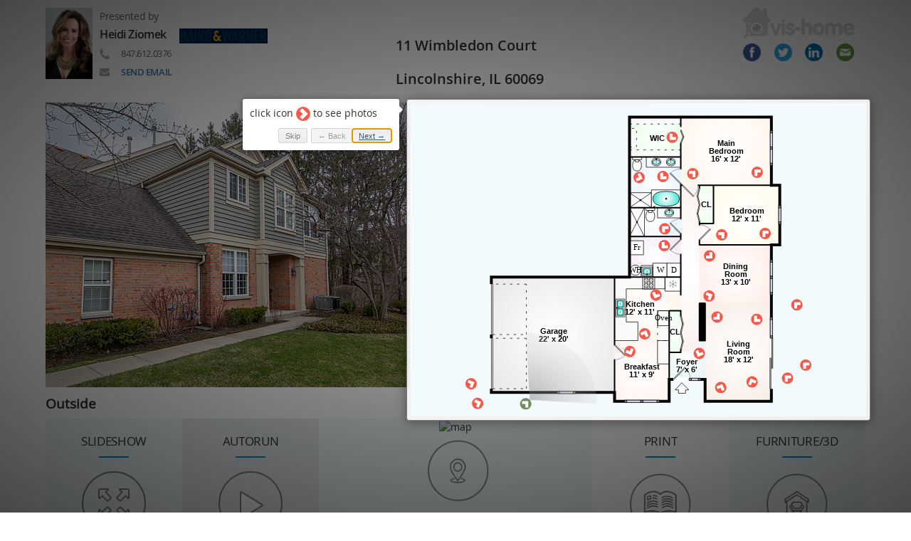

--- FILE ---
content_type: text/html; charset=UTF-8
request_url: https://smartfloorplan.com/p/t/shell5.php?id=v481193
body_size: 9964
content:
<!DOCTYPE html>
<html lang="en" prefix="og: https://ogp.me/ns#">
<head>
    <meta charset="utf-8">
    <meta id="myViewport" name="viewport" content="width=device-width, initial-scale=1.0, maximum-scale=5.0">
    <!-- Google Tag Manager -->
    <script>(function(w,d,s,l,i){w[l]=w[l]||[];w[l].push({'gtm.start':
                new Date().getTime(),event:'gtm.js'});var f=d.getElementsByTagName(s)[0],
            j=d.createElement(s),dl=l!='dataLayer'?'&l='+l:'';j.async=true;j.src=
            'https://www.googletagmanager.com/gtm.js?id='+i+dl;f.parentNode.insertBefore(j,f);
        })(window,document,'script','dataLayer','GTM-N5WMQS7');</script>
    <!-- End Google Tag Manager -->
    <title>11 Wimbledon Court, Lincolnshire, IL 60069 | Vis-home </title>
    <meta property="og:site_name" content="Vis-home" />
    <meta property="og:url" content="https://smartfloorplan.com/p/t/shell5.php?id=v481193" />
    <meta property="og:type" content="website" />
    <meta property="og:title" content="11 Wimbledon Court, Lincolnshire, IL 60069 | Vis-home " />
    <meta property="og:description" content="Click camera icons to see photographs of this listing, learn about the neighborhood and visualize your life with the FurniturePlanner" />
    <meta property="og:image" content="https://smartfloorplan.com/il/v481193/hires/front_3.jpg" />
    <meta property="og:image:secure_url" content="https://smartfloorplan.com/il/v481193/hires/front_3.jpg" />
    <meta property="og:image:width" content="640" />
    <meta property="og:image:height" content="480" />

    <meta property="og:latitude" content="42.2070"/>
    <meta property="og:longitude" content="-87.9302"/>
    <meta property="og:street-address" content="11 Wimbledon Court"/>
    <meta property="og:locality" content="Lincolnshire"/>
    <meta property="og:region" content="IL"/>
    <meta property="og:postal-code" content="60069"/>
    <meta property="og:country-name" content="USA"/>

    <meta name="twitter:title" content="11 Wimbledon Court, Lincolnshire, IL 60069 | Vis-home  | vis-home.com"/>
    <meta name="twitter:creator" content="@vishomedotcom"/>
    <meta property="twitter:description" content="11 Wimbledon Court, Lincolnshire, IL 60069 | Vis-home . House is for sale on Vis-home."/>
    <meta property="twitter:image" content="https://smartfloorplan.com/il/v481193/hires/front_3.jpg"/>
    <meta name="twitter:site" content="@vis-home"/>
    <meta name="author" content="Vis-home, Inc. "/>
    <meta name="description" content="11 Wimbledon Court, Lincolnshire, IL 60069 zip: 60069, USA,  GeoPosition: 42.2070 -87.9302. Agent: Heidi Ziomek  heidiziomekgroup@dreamtown.com Dreamtown_Evanston. PicturePlan. dreamtown, Vis-Home Interactive Floorplans, House is for sale on Vis-home.">
    <meta name="keywords" content="">
    <meta name="geo.region" content="US-IL" />
    <meta name="geo.placename" content="Lincolnshire" />
    <meta name="geo.position" content="42.2070;-87.9302" />
    <meta name="ICBM" content="42.2070, -87.9302" />
    <meta name="google-play-app" content="app-id=com.vis_home.chatapp">
    <meta name="google-site-verification" content="mdmMwI6dngdTLMDX44K8wCy-ygRNYC3M0GOoj6IK4gE" />
    <link rel="shortcut icon" href="/favicon.ico" type="image/x-icon">
    <meta name="theme-color" content="#4285f4">
    <link rel="stylesheet" type="text/css" href="../support/bootstrap/css/bootstrap.min.css">

    <script type="application/ld+json">
        {
            "@context":"http://schema.org",
            "@type":["Product","SingleFamilyResidence"],
            "name":"11 Wimbledon Court",
            "address":{
                "@type":"PostalAddress",
                "streetAddress":"11 Wimbledon Court",
                "addressLocality":"Lincolnshire",
                "addressRegion":"IL",
                "postalCode":"60069",
                "addressCountry":"US"
            },
            "offers":{
                "@type":"Offer",
                "priceCurrency":"USD",
                "url":"smartfloorplan.com/p/t/shell5.php?id=v481193",
                "availability":"http://schema.org/InStock"
            },
            "image":"https://smartfloorplan.com/il/v481193/hires/front_3.jpg",
            "geo":{
            "@type":"GeoCoordinates",
            "latitude":"42.2070",
            "longitude":"-87.9302"
            }
        }
    </script>
    <style>
        .row.iframe-floor iframe{
            margin-bottom: 0;
        }
        .img-agent img{
            max-height: 100px;
            max-width: 66px;
        }
        @font-face {
            font-family: 'OpenSams-Bold';
            src: url(../support/fonts/open-sans/bold.woff) format('woff');
            font-style: normal;
            font-weight: normal;
            font-display: swap;
        }
        @font-face {
            font-family: 'OpenSams-BoldItalic';
            src: url(../support/fonts/open-sans/bold-italic.woff) format('woff');
            font-style: normal;
            font-weight: normal;
            font-display: swap;
        }
        @font-face {
            font-family: 'OpenSams-ExtraBold';
            src: url(../support/fonts/open-sans/extrabold.woff) format('woff');
            font-style: normal;
            font-weight: normal;
            font-display: swap;
        }
        @font-face {
            font-family: 'OpenSams-ExtraBoldItalic';
            src: url(../support/fonts/open-sans/extrabold-italic.woff) format('woff');
            font-style: normal;
            font-weight: normal;
            font-display: swap;
        }
        @font-face {
            font-family: 'OpenSams-Italic';
            src: url(../support/fonts/open-sans/italic.woff) format('woff');
            font-style: normal;
            font-weight: normal;
            font-display: swap;
        }
        @font-face {
            font-family: 'OpenSams-Light';
            src: url(../support/fonts/open-sans/light.woff) format('woff');
            font-style: normal;
            font-weight: normal;
            font-display: swap;
        }
        @font-face {
            font-family: 'OpenSams-LightItalic';
            src: url(../support/fonts/open-sans/light-italic.woff) format('woff');
            font-style: normal;
            font-weight: normal;
            font-display: swap;
        }
        @font-face {
            font-family: 'OpenSams-Regular';
            src: url(../support/fonts/open-sans/regular.woff) format('woff');
            font-style: normal;
            font-weight: normal;
            font-display: swap;
        }
        @font-face {
            font-family: 'OpenSams-SemiBold';
            src: url(../support/fonts/open-sans/semibold.woff) format('woff');
            font-style: normal;
            font-weight: normal;
            font-display: swap;
        }
        @font-face {
            font-family: 'OpenSams-SemiBoldItalic';
            src: url(../support/fonts/open-sans/semibold-italic.woff) format('woff');
            font-style: normal;
            font-weight: normal;
            font-display: swap;
        }
        * {
            font: 14px OpenSams-Regular;
            color: #333333;
        }
        .title-font {
            font-size: 17px;
            letter-spacing: -0.3px;
            padding-top: 20px;
        }
        .agent-font {
            font: 16px OpenSams-SemiBold;
        }
        .email-font a {
            font: 13px OpenSams-SemiBold;
        }
        .phone-font, .email-font {
            font-size: 13px;
            padding-left: 30px;
        }
        .phone-font {
            background: url("../support/images/phpto_0000s_0002s_0002_Bitmap.png") no-repeat left center;
            color: #666666;
        }
        .email-font {
            background: url("../support/images/phpto_0000s_0002s_0001_Bitmap.png") no-repeat left center;
            color: #0593cd;
        }
        .phone-font > img,
        .email-font > img {
            padding-right: 15px;
        }
        .nopadding,
        .row { padding: 0;}
        .nav-pills > li.active > a,
        .nav-pills > li.active > a:focus,
        .nav-pills > li.active > a:hover {
            background-color: #0594ce;
        }
        .nav > li > a {
            border-radius: 0;
            font-size: 15px;
            color: #333333;
            padding: 15px 40px;
        }
        .nav {
            background-color: #f4f4f4;
        }
        .nav-pills > li + li {
            box-shadow: -1px 0 0 0 #dbdbdb, -2px 0 0 0 #ffffff;
            -moz-box-shadow: -1px 0 0 0 #dbdbdb, -2px 0 0 0 #ffffff;
            -webkit-shadow: -1px 0px 0px 0px #dbdbdb, -2px 0px 0px 0px #ffffff;
        }
        .btn-circle {
            width: 33px;
            height: 33px;
            margin: 7px 0 0 15px;
            text-align: center;
            padding: 5px 0;
            font-size: 20px;
            line-height: 17px;
            border-radius: 16px;
            border: 2px solid #a5a5a5;
            background-color: #ebebeb;
        }
        .title-hr {
            width: 40px;
            margin: 0 auto 10px auto;
            border: solid 1px #0594ce;
            background-color: #0594ce;
        }
        .img-responsive {
            display: inline-block;
        }
        @media (min-width: 1200px) {
            .bottom-row {
                height: 280px;
                overflow: hidden;
            }
            .bottom-row div.furnitura-img {
                line-height: 280px;
            }
        }
        @media (max-width: 1200px) {
            .bottom-row {
                height: 370px;
                overflow: hidden;
            }
            .bottom-row div.furnitura-img {
                line-height: inherit;
            }
        }
        .col-ls-6 .present,
        .col-lg-6 .present,
        .col-md-6 .present,
        .col-xs-6 .present {
            max-width: 60%;
        }
        .col-ls-5 .present,
        .col-lg-5 .present,
        .col-md-5 .present,
        .col-xs-5 .present {
            max-width: 50%;
        }
        .col-ls-7 .present,
        .col-lg-7 .present,
        .col-md-7 .present,
        .col-xs-7 .present {
            max-width: 70%;
        }
        @media (max-device-width: 700px) and (min-device-width: 500px) {
            .col-ls-6 .present,
            .col-lg-6 .present,
            .col-md-6 .present,
            .col-xs-6 .present {
                max-width: 51%;
            }
            .col-ls-5 .present,
            .col-lg-5 .present,
            .col-md-5 .present,
            .col-xs-5 .present {
                max-width: 44%;
            }
            .col-ls-7 .present,
            .col-lg-7 .present,
            .col-md-7 .present,
            .col-xs-7 .present {
                max-width: 55%;
            }
        }
        @media (max-device-width: 500px) {
            .col-ls-6 .present,
            .col-lg-6 .present,
            .col-md-6 .present,
            .col-xs-6 .present {
                max-width: 80%;
            }
            .col-ls-5 .present,
            .col-lg-5 .present,
            .col-md-5 .present,
            .col-xs-5 .present {
                max-width: 80%;
            }
            .col-ls-7 .present,
            .col-lg-7 .present,
            .col-md-7 .present,
            .col-xs-7 .present {
                max-width: 80%;
            }
        }
        @media (max-width: 767px) {
            .full-view #map_little {
                display: block !important;
                height: 200px !important;
            }
        }
        @media (max-height: 700px) {
            iframe#iframe_map {
                pointer-events: none;
            }
        }
        /*print*/
        .print {
            display: inline-block;
        }
        @media (max-width: 768px) {
            .print {
                width: 21.42%;
            }
        }
        @media (min-width: 768px) {
            .print {
                width: 13%;
            }
        }
        .col-lg-4.titles.LocationMap {
            background-position: 51.3% 32%;
        }
        .titles.LocationMap {
            background-image: url('../support/images/tile/i_PP_location.png');
        }
        .block .titles.PicturePlan:before {
            content: "\e072";
        }
        .block .titles.Slideshow:before {
            content: "\e140";
        }
        .block .titles.Slideshow:before,
        .block .titles.PicturePlan:before {
            font-family: 'Glyphicons Halflings', serif;
            font-size: 42px;
            border: 2px solid #858585;
            border-radius: 50%;
            height: 90px;
            width: 90px;
            position: absolute;
            top: 74px;
            left: 50%;
            margin-left: -45px;
            line-height: 89px;
            text-shadow: 2px 0 0 #858585, -2px 0 0 #858585, 0 2px 0 #858585, 0 -2px 0 #858585, 1px 1px #858585, -1px -1px 0 #858585, 1px -1px 0 #858585, -1px 1px 0 #858585;
        }
        @media screen and (-webkit-min-device-pixel-ratio: 0) {
            @supports (not (-ms-accelerator:true))
    and (not (-moz-appearance:none))
    and (not (-ms-ime-align:auto)) {
                .block .titles.PicturePlan:before,
                .block .titles.Slideshow:before {
                    text-shadow: none;
                    -webkit-text-stroke-width: 2px;
                    -webkit-text-stroke-color: #858585;
                }
            }
        }
        .titles.PicturePlan:hover:before,
        .titles.Slideshow:hover:before {
            color: #f3f5f6;
        }
        .titles.PicturePlan.Walkthrough:before {
            content: "\e073";
        }
        .titles.FurniturePlanner {
            background-image: url('../support/images/tile/i_PP_furniture3d.png');
        }
        .titles.Walkthrough3D {
            background-image: url('../support/images/tile/i_PP_info.png');
        }
        .col-lg-4.titles.FurniturePlanner {
            background-image: url('../support/images/tile/img_PP_furniture3d.gif');
            background-size: 220px;
            background-position: 50% 117%;
        }
        .titles.Photopack {
            background-image: url('../support/images/tile/i_PP_walkthrough.png');
        }
        .titles.VirtualWalkthrough {
            background-image: url('../support/images/tile/i_PP_walkthrough.png');
        }
        .titles.Printables {
            background-image: url('../support/images/tile/i_PP_print.png');
        }
        .titles.Video {
            background-image: url('../support/images/tile/i_PP_video.png');
        }
        .titles.Info {
            background-image: url('../support/images/tile/i_PP_location.png');
        }
        .titles {
            height: 180px;
            text-align: center;
            cursor: pointer;
            background-repeat: no-repeat;
            background-position: 50% 82%;
            background-size: 86px;
        }
        .titles:nth-of-type(2n+1),
        .titles:nth-of-type(2n+1):before {
            background-color: #f2fafd;
        }
        .titles:nth-of-type(2n+1):before {
            color: #f2fafd;
        }
        .titles:nth-of-type(2n) {
            background-color: #ffffff;
        }
        .titles:nth-of-type(2n):before {
            color: #ffffff;
        }
        .titles:hover,
        .titles:hover:before {
            background-color: #f2f5f6;
        }
        .titles.active:not(:first-child) {
            background-color: rgba(0, 50, 70, 0.1);
        }
        #address1,
        #address2 {
            font: 20px OpenSams-SemiBold;
            margin-block: 0;
        }
        iframe:not(#youtube_iframe) {
            display: block;
            width: 100%;
            height: 100%;
            min-height: 440px;
            border-width: 0;
            background-color: white;
        }
        div.form-group div.g-recaptcha iframe {
            min-height: initial!important;
        }
        .iframe-floor iframe {
            min-height: 470px;
        }
        #share-buttons img {
            width: 25px;
            padding: 0;
            border: 0;
            display: inline;
        }
        #share-buttons a {
            text-decoration: none;
        }
        #agent,
        #brand {
            padding: 10px 0;
            height: 100%;
        }
        #brand .share {
            float: left;
        }
        #brand .logo {
            float: right;
        }
        @media (max-width: 900px) {
            #brand .title-share {
                display: none;
            }
        }
        @media (max-width: 800px) {
            .col-xs-6#brand .share,
            .col-xs-6#brand .logo,
            .col-xs-6#brand #address1,
            .col-xs-6#brand #address2 {
                float: none;
                text-align: right;
            }
            #brand {
                float: left;
            }
        }
        @media (max-width: 1200px) {
            .col-lg-4#brand .title-share {
                display: none;
            }
        }
        .offscreen {
            position: fixed;
            left: -5000px;
        }
        #share-buttons ul {
            padding: 7px 1px;
            display: -webkit-box;
            -webkit-box-pack: justify;
            display: -webkit-flex;
            webkit-justify-content: space-between;
            display: flex;
            justify-content: space-between;
            text-align: justify;
            text-align-last: justify;
        }
        #share-buttons ul li {
            display: inline-block;
            display: -webkit-box;
        }
        #down {
            position: fixed;
            left: 50%;
            margin-left: -16px;
            bottom: 0;
            animation: myfirst 2s infinite;
        }
        #down > span {
            color: #666666;
            display: block;
            line-height: 16px;
            font-size: 32px;
        }
        /* Safari 4.0 - 8.0 */
        @-webkit-keyframes myfirst {
            0% { padding-bottom: 0; }
            50% { padding-bottom: 0; }
            62% { padding-bottom: 10px; }
            75% { padding-bottom: 0; }
            87% { padding-bottom: 10px; }
            100% { padding-bottom: 0; }
        }
        @keyframes myfirst {
            0% { padding-bottom: 0; }
            50% { padding-bottom: 0; }
            62% { padding-bottom: 10px; }
            75% { padding-bottom: 0; }
            87% { padding-bottom: 10px; }
            100% { padding-bottom: 0; }
        }
        .chicklets.sharethis {
            width: 24px;
            background-size: cover;
            height: 24px !important;
        }
        @media (max-width: 769px) and (orientation: portrait) {
            #agent .hidden-xs-landscape {
                display: none;
            }
        }
        @media (max-width: 767px) and (orientation: portrait) {
            .branding .col-xs-5,
            .branding .col-xs-6,
            .branding .col-xs-7 {
                width: 100%;
            }
            #address1,
            #address2,
            .share {
                float: left !important;
            }
            .share { padding-right: 0 !important; }
            .branding #agent img {
                padding: 0 10px!important;
            }
            #brand > div { padding-top: 0 !important;}
            .logo, .logo + div { float: left !important; }
            .logo + div { padding-top: 10px; }
            .portrait { display: block !important; }
            .small-logo { display: none;}
            .portrait > div {
                font-size: 20px !important;
                color: #333333 !important;
                padding-left: 10px;
                font-family: 'OpenSams-SemiBold', serif !important;
            }
            #brand > div:first-child {
                display: none;
            }
            * {
                text-align: center !important;
            }
            #agent > div:nth-child(3) {
                float: none !important;
            }
            .present {
                float: right !important;
                padding-right: 10px;
            }
            .share {
                position: relative;
                left: 50%;
            }
            .share > div {
                position: relative;
                left: -50%;
            }
            #brand {padding-top: 0;}
        }
        @media (max-width: 768px) and (orientation: landscape) {
            .email-font a {
                white-space: nowrap;
            }
            .logo,
            .logo + div {
                float: left !important;
            }
            .logo + div {
                padding-top: 10px;
            }
            .portrait {
                display: none !important;
            }
        }
        .portrait {
            display: none;
        }
        .logo img {
            opacity: 0.3;
        }
        @media only screen and (-webkit-min-device-pixel-ratio: 1.5) and (max-width: 767px), only screen and (min-resolution: 144dpi) and (max-width: 767px) {
            .logo img {
                width: 104px!important;
                height: 29px!important;
            }
        }
        @media only screen and (-webkit-min-device-pixel-ratio: 2) and (max-width: 767px), only screen and (min-resolution: 192dpi) and (max-width: 767px) {
            .logo img {
                width: 79px!important;
                height: 22px!important;
            }
        }
        .introjs-helperLayer > * {
            top: 5px;
            left: 5px;
            position: relative;
        }
        @media (max-width: 767px) and (orientation: landscape) {
            #agent .toAgent {
                width: 50%;
            }
            #agent {
                text-align: center;
            }
        }
        @media (min-width: 1024px) {
            #agent > .toAgent {
                padding-left: 0;
            }
            #brand > div {
                max-width: 300px;
            }
            .small-logo {
                display: none;
            }
        }
        @media (min-width: 700px) and (orientation: landscape) {
            .small-logo {
                display: none;
            }
        }
        @media (max-width: 700px) and (orientation: landscape) {
            .hidden-xs-landscape {
                display: none;
            }
            .small-logo {
                display: block;
            }
        }
        /* ----------- Non-Retina Screens ----------- */
        @media screen and (min-device-width: 1200px) and (-webkit-min-device-pixel-ratio: 1) {
            .small-logo {
                display: none;
            }
        }
        /* ----------- Retina Screens ----------- */
        @media screen and (min-device-width: 1200px) and (-webkit-min-device-pixel-ratio: 2) and (min-resolution: 192dpi) {
            .small-logo {
                display: none;
            }
        }
        @media (min-width: 1200px) {
            .iframe-floor iframe.content_3_full {
                min-height: 640px;
            }
        }
        @media (min-width: 991px) and (max-width: 1200px) {
            .iframe-floor iframe.content_3_full {
                min-height: 520px;
            }
        }
        @media (max-width: 770px) {
            .iframe-floor iframe.content_3_full {
                min-height: 75vw;
            }
        }
        .office_text {
            text-align: center;
            max-width: 130px;
            font-size: 10px;
            padding: 0 5px;
            margin: -8px auto auto;
        }
        .brand_img {
            max-height: 50px;
            max-width: 124px;
        }
    </style>
    <link rel="stylesheet" type="text/css" href="../support/js/node_modules/intro.js/minified/introjs.min.css">
</head>
<body>
<!-- Google Tag Manager (noscript) -->
<noscript><iframe src="https://www.googletagmanager.com/ns.html?id=GTM-N5WMQS7" height="0" width="0" style="display:none;visibility:hidden"></iframe></noscript>
<!-- End Google Tag Manager (noscript) -->
<p style="text-align: center; display: none" id="disabled">
    <img style="border: 0" src="https://vis-home.com/global_images/comingsoon.jpg" width="717" height="646" loading="lazy" alt="job not found">
</p>
<div class="container">
    <div class="row branding"></div>
    <div class="row iframe-floor"></div>
    <div class="row block"></div>
    <div class="row iframe"></div>
    <div class="row branding bottom" style="display: none"></div>
</div>

<div id="jobNotReady" style="display: none; text-align: center; font-size: 50px;"> job Not Ready </div>
<script src="../support/js/jquery-3.6.0.min.js"></script>
<script type="text/template" id="block-template">
    <div class="<%= classGrid %> <%= styl %> " id = "<%= type%>"><div><p class="title-font"><%= title%></p><hr class="title-hr"/></div></div>
</script>
<script>
    $(document).on("fetchSuccess", () => {
        const map = document.querySelector('.LocationMap');
        if(map){
            map.style.overflow = 'hidden';
            map.innerHTML = '';
            const img = new Image();
            img.style.height = '180px';
            img.style.maxWidth = '100%';
            img.src = getSrcMap(map);
            img.alt = 'map';
            map.appendChild(document.createElement('div').appendChild(img));
            new ResizeObserver(() => img.src = getSrcMap(map)).observe(map)
        }
        function getSrcMap(map) {
            return 'https://maps.googleapis.com/maps/api/staticmap?key=AIzaSyA9Xy7p5U7uNc74RI4FUE0LaKqQry8MV5s&zoom=10&size='
                + map.getBoundingClientRect().width.toFixed(0) + 'x' + map.getBoundingClientRect().height.toFixed(0)
                    + '&center=' + bloksCollection.models[0].attributes.lat + ',' + bloksCollection.models[0].attributes.lng
                + '&markers=size:mid%7Ccolor:0xff0000%7Clabel:%7C' + bloksCollection.models[0].attributes.lat + ',' + bloksCollection.models[0].attributes.lng
                + '&style=feature:administrative%7Clightness:33%7Cvisibility:on&style=feature:landscape%7Ccolor:0xefefef&style=feature:poi.park%7Celement:geometry%7Ccolor:0xe3eed3&style=feature:poi.park%7Celement:labels%7Clightness:20%7Cvisibility:on&style=feature:road%7Clightness:20&style=feature:road.arterial%7Celement:geometry%7Ccolor:0xbdcdd3&style=feature:road.highway%7Celement:geometry%7Ccolor:0x83a5b0&style=feature:road.local%7Celement:geometry%7Ccolor:0xffffff&style=feature:water%7Ccolor:0xb5cbe4%7Cvisibility:on';
        }
    });
</script>
<script type="text/template" id = "brandingAgent">
        <div id = "agent" class="<% if(agents.length == 1){ %> col-lg-7 col-sm-6 col-xs-6 <% } else { %> col-lg-8 col-sm-8 col-xs-12 <%}%> ">
        <div class="portrait">
            <div><%= address1%></div>
            <div><%= address2%></div>
        </div>
        <% _.each(agents, function(agent){ %>
        <div <% if(agents.length == 2){ %> class="col-sm-4 col-xs-12 toAgent" <%}%> style="letter-spacing: -0.03em; padding-right:12px">
                <% if(agent.photo_webp !== ''){%>
                <% if(agent.url !== ''){%>
                    <% if(/^http/.test(agent.url)){%><a href="<%=agent.url%>" target="_blank"><%}else{%><a href="//<%=agent.url%>" target="_blank"><%}%>
                <%}%>
                    <div class = "img-agent" style="float: left; line-height: 100px">
                        <img class="img-retina" src="<%=agent.photo_webp%>" alt="<%= agent.name%>" style=" max-height: 100px; max-width: 76px">
                    </div>
                <% if(agent.url !== ''){%></a><%}%>
                <% } %>
                <div class = "present" style="float: left; padding:0 <% if(agents.length == 2){ %> 0 0 <%}%>10px; line-height: 26px">
                    <%if(agent.name){%>
                    <% if(agent.url !== ''){%>
                        <% if(/^http/.test(agent.url)){%><a href="<%=agent.url%>" target="_blank"><%}else{%><a href="//<%=agent.url%>" target="_blank"><%}%>
                    <%}%>
                    <span style="color: #666666">Presented by</span><br>
                    <span class="agent-font" style="font-size:16px;"><%= agent.name%></span><br>
                    <% if(agent.url !== ''){%></a><%}%>
                    <%}%>
                    <%if(agent.phone){%><span class="phone-font"><%= agent.phone%></span><br><%}%>
                    <%if(agent.email !== '' && agent.email !== 'mailto:'){%><span class="email-font"><a href="#">SEND EMAIL</a></span><%}%>
                </div>
        </div>
        <% }); %>
    <% if(brand_img != ''){%>
        <div style="float: left;" class="hidden-xs-landscape">
            <a target="_blank" style="line-height: 78px; padding-right: 15px" href="<%= brand_href%>" aria-label="Read more about brand">
                <img class="brand_img" src="<%= brand_img%>" alt="<%=office_text %>" <%if(color !== ""){%>style="background-color:<%=color%>"<%}%>>
                 <%if(office_text !== ''){%><div class="office_text"><%=office_text %></div><%}%>
            </a>
        </div>

    <% } %>
    </div>
    <% if(brand_img !== ''){%>
        <div class="visible-xs portrait">
            <a target="_blank" href="<%= brand_href%>" aria-label="Read more about brand">
                <img class="brand_img" src="<%= brand_img%>" alt="<%=office_text %>">
                 <%if(office_text !== ''){%><div class="office_text"><%=office_text %></div><%}%>
            </a>
        </div>
    <% } %>
    <div id = "brand" class="<% if(agents.length == 1){ %> col-lg-5 col-sm-6 col-xs-6 <% } else { %> col-lg-4 col-sm-4 col-xs-12 <%}%> ">
        <div style="padding-top: 20px;" class="<% if(agents.length == 1){ %> col-lg-8 col-md-7 col-sm-6 col-xs-12 <% } else { %> col-md-6 col-sm-12 col-xs-6 <%}%> nopadding">
            <h1 id="address1" class="address"><%= address1%></h1>
            <h1 id="address2" class="address"><%= address2%></h1>
        </div>
        <div class="share" style="line-height: 44px; float: right; padding-right: 15px; ">
            <div class="logo" style="line-height: 40px; <%if(document.documentMode){%>display:ruby-base;<%}%>">
                <a target="_blank" rel="noopener" href="https://vis-home.com/">
                    <img src="../support/images/logoVH.png" alt="vis-home" style="width: 158px; height: 44px" >
                </a>
            </div>
            <div style="line-height: 40px">
                <%if(is_mobile){%>
                <div class="col-xs-3">
                    <span class='st_sharethis' st_url="<%=window.location.href%>" ></span>
                </div>
                <%}else{%>
                <span id="share-buttons">
                    <div style="display: none">
                        <span class='st_facebook' st_url="<%=window.location.href%>"></span>
                        <span class='st_twitter' st_url='<%=window.location.href%>'></span>
                        <span class='st_linkedin' st_url='<%=window.location.href%>'></span>
                        <span class='st_email' st_url='<%=window.location.href%>'></span>
                    </div>
                    <ul>
                        <li>
                            <a onclick="$('.st_facebook').first().find('>span').trigger('click'); return false" href="<%= window.location.href %>" target="_blank">
                                <img src="../support/images/facebook.png" alt="Facebook" style="height: 25px; width: 25px" />
                            </a>
                        </li>
                        <li>
                            <a onclick="$('.st_twitter').first().find('>span').trigger('click'); return false" href="https://twitter.com/share?text=<%= encodeURI(address1) + encodeURI(' ') + encodeURI(address2)%>&amp;hashtags=vis-home" target="_blank">
                                <img src="../support/images/twitter.png" alt="Twitter" style="height: 25px; width: 25px"/>
                            </a>
                        </li>
                        <li>
                            <a onclick="$('.st_linkedin').first().find('>span').trigger('click'); return false" href="https://www.linkedin.com/shareArticle?mini=true&amp;url=<%= window.location.href %>" target="_blank">
                                <img src="../support/images/linkedin.png" alt="LinkedIn" style="height: 25px; width: 25px"/>
                            </a>
                        </li>
                        <li>
                            <a onclick="$('.st_email').first().find('>span').trigger('click'); return false" href="mailto:?subject=<%=encodeURI(address1) + encodeURI(' ') + encodeURI(address2)%>">
                                <img src="../support/images/email.png" alt="Email" style="height: 25px; width: 25px"/>
                            </a>
                        </li>
                    </ul>
                </span>
                <%}%>
            </div>
        </div>
    </div>
    <% if(brand_img !== ''){%>
        <div style="text-align: center;" class="hidden-xs-landscape small-logo">
            <div class="col-xs-12">
                <a target="_blank" href="<%= brand_href%>" aria-label="Read more about brand">
                    <img class="brand_img" style="padding-bottom: 15px;" src="<%= brand_img%>" alt="<%=office_text %>">
                     <%if(office_text !== ''){%><div class="office_text"><%=office_text %></div><%}%>
                </a>
            </div>
        </div>
    <% } %>
    </script>
<script src="https://ws.sharethis.com/button/buttons.js#property=da296c8f-a94c-41aa-b8d8-53a4891e15e0"  async="async"></script>
<script type="text/template" id="FullContent">
    <div class="6_full border-top" style="display: none" >
        <div><p class="text-center" style="font-size: medium;font-weight: bold; sans-serif;padding: 23px 0 13px 0;">Click Below to access Printable Materials</p></div>
        <div style="text-align: center">
            <% _.each(print, function(item){ %>
            <div class="print" style="text-align: center; height: 160px">
                <a target="_" href="<%= item.href %>">
                    <img src="<%= item.src %>" border="0" style="width: auto; max-width: 100px" alt=""><br><strong><%=item.title %></strong>
                </a>
            </div>
            <% }); %>
        </div>
    </div>
    <% _.each(iframes, function(iframe){ %>
    <%  if (iframe.id === "1_full" || iframe.id === "0_full" || iframe.id === "3_full") { return; } %>
    <% if(!is_mobile || (is_mobile && !/floorplanner.com/.test(iframe.src))){%>
        <div class="<%= iframe.id %> offscreen"  style="display: block" >
            <% if(/www.youtube.com/.test(iframe.src)){%>
            <div class="embed-responsive embed-responsive-16by9">
                <iframe id="youtube_iframe" class="embed-responsive-item" frameborder="0" src="<%=iframe.src%><%=iframe.src.indexOf('?')>-1?'&':'?'%>enablejsapi=1" allowfullscreen></iframe>
            </div>
            <%}else if(iframe.id === "5_full" && iframes.length <= 2){%>
<!--  #1037          -->
            <div style="position: relative">
                <iframe width="100%" height="200" style="border:0; width:100%; min-height: 200px" src="https://www.google.com/maps/embed/v1/place?key=AIzaSyA9Xy7p5U7uNc74RI4FUE0LaKqQry8MV5s&q=<%= response.branding.latitude%>, <%= response.branding.longitude%>" allowfullscreen ></iframe>
                <div style="position: absolute; top: 0; left: 0; width: 100%; height: 100%" onclick="showMapBing('<%=iframe.src%>','<%=iframe.id%>')"></div>
            </div>
            <%}else{%>
                <iframe id="<%= iframe.id %>"   height="100%" loading="lazy" onload="<%= iframe.onload %>" allowfullscreen="true" <%if(iframe.id !== "8_full"){%> scrolling="no" <%}%> class="border-top" style="height: <% if(iframe.id === "8_full"){%> 768px <%}else{%> <%=iframe.height%><%}%>;" src="<%=iframe.src%>"></iframe>
            <%}%>
        </div>
    <% }}); %>
</script>
<script type="text/template" id="FloorContent">
    <% _.each(iframes, function(iframe){ if (iframe.id === "0_full" || iframe.id === "3_full") {  %>
    <div class="<%= iframe.id %>" style="display: block;" >
        <iframe title="floorPlan" id="<%= iframe.id %>" class="content_<%= iframe.id %>" allowfullscreen="true" scrolling="no" src="<%= iframe.src %>"></iframe>
    </div>
    <%}});%>
</script>
<script src="../support/js/shell5_responsiv_iframe.js?v=1"></script>
<script>
    function showMapBing(jobid, id){
        var iframe = $('.' + id)[0];
        var old_iframe = (iframe.getElementsByTagName('iframe'))[0];
        var old_div = (iframe.getElementsByTagName('div'))[0];
        old_iframe.remove();
        old_div.remove();

        var new_iframe = document.createElement('iframe');
        new_iframe.src = jobid;
        new_iframe.setAttribute('allowfullscreen', 'true');
        iframe.append(new_iframe);
    }
</script>
<div class="modal fade" id="largeModal" tabindex="-1" role="dialog" aria-labelledby="largeModal" aria-hidden="true">
    <div class="modal-dialog">
        <div class="modal-content">
            <div class="modal-header">
                <button type="button" class="close" data-dismiss="modal" aria-hidden="true">&times;</button>
                <h4 class="modal-title" id="myModalLabel">Tell me more about this property</h4>
            </div>
            <div class="modal-body">
                <form id="sendmail" data-async  method="post" role="form" class="form-horizontal">
                    <div class="form-group">
                        <label class="col-sm-2" for="fullName">From</label>
                        <div class="col-sm-10">
                            <input type="text" class="form-control" id="fullName" name="fullName" placeholder="Full Name" required>
                        </div>
                    </div>
                    <div class="form-group">
                        <label class="col-sm-2" for="email">Email</label>
                        <div class="col-sm-10">
                            <input type="email" class="form-control" id="email" name="email" placeholder="email" onchange="if(this.value.length>0){document.getElementById('phone').removeAttribute('required')}else{document.getElementById('phone').setAttribute('required', 'required')}" required>
                        </div>
                    </div>
                    <div class="form-group">
                        <label class="col-sm-2" for="phone">Phone</label>
                        <div class="col-sm-10">
                            <input type="text" class="form-control" id="phone" name="phone" placeholder="phone" onchange="if(this.value.length>0){document.getElementById('email').removeAttribute('required')}else{document.getElementById('email').setAttribute('required', 'required')}" required>
                        </div>
                    </div>
                    <div class="form-group">
                        <label class="col-sm-12" for="inputBody">Message</label>
                        <div class="col-sm-12">
                            <textarea class="form-control" id="inputBody" name="Message" rows="9" required></textarea>
                        </div>
                    </div>

                    <div class="form-group">
                        <div class="col-md-6">
                            <div class="g-recaptcha" data-sitekey="6LespeIUAAAAAKPCdI6xkzpxuBlmRgAKdhkBOYjd">
                            </div>
                        </div>
                    </div>


                    <div class="modal-footer">
                        <button type="button" class="btn btn-default" data-dismiss="modal">Close</button>
                        <button type="submit" class="btn btn-primary" value="Submit">Send</button>
                        <div id='response'></div>
                    </div>
                    <div class="hidden">
                        <input type="text" name="jobid">
                    </div>
                </form>
            </div>
        </div>
    </div>
</div>
<script>
    const $sendmail = $('#sendmail'), $InfoRequest = $("#largeModal");
    $sendmail.submit(() => {
        $.ajax({
            type: 'POST',
            url: adminka + 'api/shell-email',
            data: $sendmail.serialize()
        })
            .done(() => $InfoRequest.modal('hide'))
            .fail(() => alert("Posting failed."));
        return false;
    });
</script>
<script>
    var mode = '', job_id = 'v481193', styles = [{"featureType":"water","stylers":[{"visibility":"on"},{"color":"#b5cbe4"}]},{"featureType":"landscape","stylers":[{"color":"#efefef"}]},{"featureType":"road.highway","elementType":"geometry","stylers":[{"color":"#83a5b0"}]},{"featureType":"road.arterial","elementType":"geometry","stylers":[{"color":"#bdcdd3"}]},{"featureType":"road.local","elementType":"geometry","stylers":[{"color":"#ffffff"}]},{"featureType":"poi.park","elementType":"geometry","stylers":[{"color":"#e3eed3"}]},{"featureType":"administrative","stylers":[{"visibility":"on"},{"lightness":33}]},{"featureType":"road"},{"featureType":"poi.park","elementType":"labels","stylers":[{"visibility":"on"},{"lightness":20}]},{},{"featureType":"road","stylers":[{"lightness":20}]}],
        idx = false, brand = '', query = '', adminka = 'https://smartfloorplan.com/adminka/public/' ;
        </script>
<script src="../support/bootstrap/js/bootstrap.min.js"></script>
<script src="https://cdn.jsdelivr.net/npm/underscore@1.13.1/underscore-umd-min.js"></script>
<script src="https://cdn.jsdelivr.net/npm/backbone@1.4.0/backbone.min.js"></script>
<script src="../support/js/shell5_backbone.js?v=7"></script>
<script src="../support/js/shell5_gaid.js"></script><script src="../support/js/node_modules/intro.js/minified/intro.min.js"></script>
<script>
    function downButton(){
        const downEl = document.createElement('div');
        downEl.id = "down";
        downEl.innerHTML = "<span class='glyphicon glyphicon-menu-down'></span><span class='glyphicon glyphicon-menu-down'></span>";
        document.body.appendChild(downEl);
        downEl.addEventListener('click',downToFloorplan);
        window.addEventListener('scroll', () => downEl.style.display = ((window.pageYOffset || document.documentElement.scrollTop) < 10 && isHidden(downEl) ? "block" : "none"));
        function downToFloorplan(){ floor_wrapper.scrollIntoView(); }
        function isHidden(el) { return (window.getComputedStyle(el).display === 'none') }
    }
    if(is_mobile) { downButton(); }
</script>
<script>
    (function(i,s,o,g,r,a,m){i['GoogleAnalyticsObject']=r;i[r]=i[r]||function(){
            (i[r].q=i[r].q||[]).push(arguments)},i[r].l=1*new Date();a=s.createElement(o),
        m=s.getElementsByTagName(o)[0];a.async=1;a.src=g;m.parentNode.insertBefore(a,m)
    })(window,document,'script','https://www.google-analytics.com/analytics.js','ga');
    ga('create', 'G-JPD8GR38WJ', 'auto');
    ga('send', 'pageview');
</script>
<script src="../support/js/chat_web.js?v=2"></script>
<!-- Global site tag (gtag.js) - Google Analytics -->
<script async defer src="https://www.googletagmanager.com/gtag/js?id=G-JPD8GR38WJ"></script>
<script>
    window.dataLayer = window.dataLayer || [];
    function gtag(){dataLayer.push(arguments);}
    gtag('js', new Date());
    gtag('config', 'G-JPD8GR38WJ');
</script>
<script src="https://www.youtube.com/iframe_api" async defer></script>
<script src='https://www.google.com/recaptcha/api.js'></script>
</body>
</html>


--- FILE ---
content_type: text/html; charset=UTF-8
request_url: https://smartfloorplan.com/p/t/canvas_player.php?id=v481193&mode=z
body_size: 5365
content:
<!DOCTYPE html>
<html lang="en">
<head>
    <meta http-equiv="Content-Type" content="text/html; charset=UTF-8">
    <title>See the Interactive PicturePlan</title>
    <link rel='stylesheet' href='../support/bootstrap/css/bootstrap.min.css' type='text/css' />
    <link rel='stylesheet' href='../support/css/template_canvas.css?v=2' type='text/css' />
    <link rel="stylesheet" href="../support/css/sweetalert2.min.css">
    <style>
        .nav-tabs>li{margin-left: 4px;}
        .nav{float: left;padding-left: 4px;}
        .rightColumn {background-color: #F2FAFD;}
        .nav>li>a:focus, .nav>li>a:hover, .nav>li>a{background-color: #fff;}
        .nav li.active>a, .nav li.active>a:focus, .nav li.active>a:hover{background-color: rgba(255,255,255,0);}
        #tab_row {background-color: #F2FAFD;}
        .glyphicon.blue{color: blue;}
        .glyphicon.red{color: red;}
        .glyphicon.green{color: green;}
        ul.modal-bee li{float:left;}
        ul.modal-bee li:nth-child(3n+1) {clear:both;}
            </style>
        <script>var backgraundLabel = {color: ''};</script>
</head>
<body>
<img id='image3d0' src='https://smartfloorplan.com/il/v481193/fullscreen/main0td.png' alt='image3d' style='display:none'><div class = "floor-wrapper">
            <div class="leftColumn">
            <div id="PhotoViewer" class = "row nopadding" style="position: relative">
                <div class="button-img">
                                        <div class="button-img-right"  onclick="(is_mobile || !is_webGl) ? fotorama.requestFullScreen() : babylon_iframe.contentWindow.toggleFullScreen();">
                            <button type="button" class="btn btn-default btn-sm white-tooltip btn-rnd">
                                <span class="glyphicon glyphicon-fullscreen" aria-hidden="true"></span>
                            </button>
                    </div>
                                    </div>
                <img alt="photo next" id='PhotoNext' class='PhotoSmall' src='/il/v481193/midres/front_3.jpg' loading="lazy">
                <img alt="photo current" id='PhotoCurrent' class='PhotoSmall' src='/il/v481193/midres/front_3.jpg' loading="lazy">
                <div id="photoName" style="display: none; position: absolute; bottom: 0; z-index: 6; padding: 5px; background-color: rgba(0,0,0,0.5); color: white; right: 0; font-size: 18px">front_3.jpg</div>

                            </div>
            <div class = "row nopadding" id = "description" style="max-width: 512px">
                <div class = "col-xs-12">
                    <div style="margin: 0 -15px; min-height: 25px; font-size: 19px; font-weight: bold; padding-top: 10px; " id='DescriptionHeader'>Outside</div>
                </div>
                <div class = "col-xs-3">
                                    </div>
<!--                <div class="col-xs-12">-->
<!--                    <div style="margin: 0 -15px; font-size: 16px; font-weight: normal; line-height: 22px" data-type="textarea" id='DescriptionBody'>--><?//= getDefaultDescription()?><!--</div>-->
<!--                </div>-->
            </div>
        </div>
        <div class = "rightColumn" >
                        <div class="row nopadding">
            <div id = "canvas_row" style="position: relative">
                <canvas id='Floor' style='background-color:#F2FAFD' width="640" height="440"></canvas>
                <div class='btn-toolbar btn-group-vertical' id='toolbar'>
                    <button id='zoom-in' class='btn btn-default btn-xs white-tooltip' title='Zoom In'>
                        <span class='glyphicon glyphicon-plus'></span>
                    </button>
                    <button id='zoom-out' class='btn btn-default btn-xs white-tooltip hidden' title='Zoom Out'>
                        <span class='glyphicon glyphicon-minus'></span>
                    </button>
                    <button id='full-screen' class='btn btn-default btn-xs white-tooltip hidden' title='View All'>
                        <span class='glyphicon glyphicon-fullscreen'></span>
                    </button>
                </div>
                <div class='btn-toolbar btn-group' id='toolbar-line'>
                    <button id='ruler' class='btn btn-default btn-sm white-tooltip custom' title='Measure' >
                        <img src="../support/images/measure_icon_1.png" class = "img-swap" alt="img-swap"/>
                        <span style="display: none; font-size: 20px" class="glyphicon glyphicon-camera"></span>
                    </button>
                    <button id='view' class='btn btn-default btn-sm white-tooltip custom' title='3D/2D' >
                        <img src="../support/images/3d_button_1.png" class = "img-swap" alt="img-swap"/>
                        <div style="display: none; font-weight: bold">2D</div>
                    </button>

                                    </div>
                            </div>
        </div>
    </div>
</div>
<script src='../support/js/jquery-3.6.0.min.js'></script>
<script src='//code.jquery.com/ui/1.13.0/jquery-ui.min.js'></script>
<script src='../support/bootstrap/js/bootstrap.min.js'></script>
<script src="../support/js/jquery.mousewheel.min.js"></script>
<script src="../support/js/hammer.js"></script>
<script src="../support/js/bootbox.min.js"></script>
<script>
    const EditMode =  0;
    let ActiveLevel = defaultLevel = 0;
</script>
<script src='../support/js/CanvasPlayerSupport.js?v=9'></script>
<script src='../support/js/session.js'></script><script src="../support/js/sweetalert2.min.js"></script>
<script src='https://smartfloorplan.com/il/v481193/FloorsZ6.js'></script>
<script>

    FloorLabelFonts = [];FloorLabelFonts[0] = new Font("Arial",700,8);CustomLabelFonts = [];    var infopoints = [[]];
    var Images3D=[document.getElementById('image3d0'),],
        order_id='v481193',
        pathImgsSourceLoRes='https://smartfloorplan.com/il/v481193/midres',
        pathPrint='https://smartfloorplan.com/il/v481193/print_quality',
        pathImgsSourceHiRes='https://smartfloorplan.com/il/v481193/hires',
        full_screen_path = 'https://smartfloorplan.com/il/v481193/fullscreen',
        folder='il/v481193';
                recordSessionStart();
        addLevel("Main");    HotSpot[0]=new HotSpotObj("0","Outside","Property for Your Consideration","0","front_3.jpg","2","0","-278.00","-29.00","Main","0", []);HotSpot[1]=new HotSpotObj("1","Outside","Property for Your Consideration","0","front.jpg","1","0","-381.00","-28.00","Main","1", []);HotSpot[2]=new HotSpotObj("2","Outside","Property for Your Consideration","0","front_4.jpg","1","0","-395.00","14.00","Main","2", []);HotSpot[3]=new HotSpotObj("3","Outside","Property for Your Consideration","0","rear.jpg","6","0","322.00","54.00","Main","3", []);HotSpot[4]=new HotSpotObj("4","Outside","Property for Your Consideration","0","rear_2.jpg","6","0","283.00","26.00","Main","4", []);HotSpot[5]=new HotSpotObj("5","Deck","Property for Your Consideration","0","deck.jpg","6","0","303.00","183.00","Main","5", []);HotSpot[6]=new HotSpotObj("6","Foyer","Property for Your Consideration","0","foyer.jpg","11","0","94.52","79.10","Main","6", []);HotSpot[7]=new HotSpotObj("7","Living Room","Property for Your Consideration","0","living_5.jpg","3","0","140.00","6.00","Main","7", []);HotSpot[8]=new HotSpotObj("8","Living Room","Property for Your Consideration","0","living_6.jpg","5","0","207.95","18.00","Main","8", []);HotSpot[9]=new HotSpotObj("9","Living Room","Property for Your Consideration","0","living.jpg","10","0","217.00","152.00","Main","9", []);HotSpot[10]=new HotSpotObj("10","Living Room","Property for Your Consideration","0","living_2.jpg","14","0","132.00","157.00","Main","10", []);HotSpot[11]=new HotSpotObj("11","Dining Room","Property for Your Consideration","0","dining.jpg","14","0","116.00","288.00","Main","11", []);HotSpot[12]=new HotSpotObj("12","Dining Room","Property for Your Consideration","0","dining_2.jpg","1","0","115.00","202.00","Main","12", []);HotSpot[13]=new HotSpotObj("13","Kitchen","Property for Your Consideration","0","kitchen.jpg","11","0","1.00","204.00","Main","13", []);HotSpot[14]=new HotSpotObj("14","Kitchen","Property for Your Consideration","0","kitchen_2.jpg","3","0","-23.95","121.95","Main","14", []);HotSpot[15]=new HotSpotObj("15","Breakfast","Property for Your Consideration","0","breakfast.jpg","13","0","-55.00","83.00","Main","15", []);HotSpot[16]=new HotSpotObj("16","Main Bedroom","Property for Your Consideration","0","masterbedroom.jpg","2","0","80.00","464.00","Main","16", []);HotSpot[17]=new HotSpotObj("17","Main Bedroom","Property for Your Consideration","0","masterbedroom_2.jpg","6","0","218.00","467.00","Main","17", []);HotSpot[18]=new HotSpotObj("18","Bedroom","Property for Your Consideration","0","2bedroom.jpg","2","0","142.00","333.00","Main","18", []);HotSpot[19]=new HotSpotObj("19","Bedroom","Property for Your Consideration","0","2bedroom_2.jpg","6","0","235.00","336.00","Main","19", []);HotSpot[20]=new HotSpotObj("20","Main Bathroom","Property for Your Consideration","0","masterbathroom.jpg","10","0","16.85","458.95","Main","20", []);HotSpot[21]=new HotSpotObj("21","Main Bathroom","Property for Your Consideration","0","masterbathroom_2_edit.jpg","15","0","-35.53","456.00","Main","21", []);HotSpot[22]=new HotSpotObj("22","Bathroom","Property for Your Consideration","0","2bathroom.jpg","6","0","20.32","346.43","Main","22", []);HotSpot[23]=new HotSpotObj("23","WalkInCloset","Property for Your Consideration","0","walkincloset.jpg","10","0","36.90","542.95","Main","23", []);HotSpot[24]=new HotSpotObj("24","Laundry / Utility","Property for Your Consideration","0","laundry.jpg","10","0","19.45","310.43","Main","24", []);    ActiveCam=DefCams[ActiveLevel]; ChangeLevelCanvas(ActiveLevel); Toolbar.setPosition(3);
    try{ if(parent.iframeLoad){parent.iframeLoad();} }catch(e){ console.error(e) }

    function scrollbarWidth() {
        const outer = document.createElement("div");
        outer.style.visibility = "hidden";
        outer.style.width = "100px";
        outer.style.msOverflowStyle = "scrollbar"; // needed for WinJS apps
        document.body.appendChild(outer);
        const widthNoScroll = outer.offsetWidth;
        outer.style.overflow = "scroll";
        const inner = document.createElement("div");
        inner.style.width = "100%";
        outer.appendChild(inner);
        const widthWithScroll = inner.offsetWidth;
        // remove divs
        outer.parentNode.removeChild(outer);
        return widthNoScroll - widthWithScroll;
    }

    let navA = document.querySelectorAll('.nav>li>a');
    navA.forEach((el) => {
        const l = navA.length;
        el.style.padding = l < 5 ? '10px 15px' : (l < 8 ? '10px 10px' : '10px 5px')
    })

    let tabs = document.querySelector(".nav.nav-tabs, .nav.nav-pills");
    if(tabs){
        //Bug #1599
        if(EditMode){
            var tabs_widtch = 0;
            var tabs_child = tabs.children;
            for(var i in tabs_child){
                if(tabs_child.hasOwnProperty(i)){
                    tabs_widtch += tabs_child[i].getBoundingClientRect().width + 5;
                }
            }
            if(tabs_widtch > 640){
                tabs.style.width = tabs_widtch + "px";
                document.getElementById("canvas_row").style.height = "421px";
                // document.getElementById("DescriptionBody").style.paddingBottom = scrollbarWidth() + "px";
                rect=canvas.getBoundingClientRect();
            }
        }
    }
</script>
        <!-- fotorama.css & fotorama.js. -->
    <link  href="//cdnjs.cloudflare.com/ajax/libs/fotorama/4.6.4/fotorama.css" rel="stylesheet">
    <script src="//cdnjs.cloudflare.com/ajax/libs/fotorama/4.6.4/fotorama.js"></script>
    <div id='photofullscr' class="fotorama" data-nav="thumbs" style="visibility: hidden"></div>
    <span id="full-play" class="glyphicon glyphicon-play" style="color:#fff; font-size: 16px; cursor: pointer; position: absolute; right: 38px; top: 12px"></span>
    <span id="full-play-icon" class="glyphicon glyphicon-pause" style="color:#fff;position: absolute;top: 45%;right: 45%;font-size: 4vw; border: 0.8vw solid;border-radius: 6vw;padding: 1vw; opacity: 0"></span>
    <script>
        var is_webGl =  (() => {
            const canvas = document.createElement("canvas");
            const gl = canvas.getContext("webgl") || canvas.getContext("experimental-webgl");
            return  gl && gl instanceof WebGLRenderingContext
        }) ();
        if(is_mobile || !is_webGl){
            var fullScreenData = BABYLON.Cameras.map(function(camera){
                if(camera.deleted === false){
                    //#1375
                    const obj = HotSpot[camera.index];
                    return {
                        img: obj.ImgSrc,
                        caption: "" !== obj.LongDescr?obj.Note + '<br>' + obj.LongDescr:obj.Note,
                        full: full_screen_path + "/" + obj.img,
                        thumb: pathImgsSourceLoRes + "/" + obj.img,
                        showindex:camera.sldshowindex,
                        id:camera.index
                    };
                }
            });
            fullScreenData.sort(compareSlideShowIndex);
            window.fotoramaLink = $('.fotorama');
            window.fotorama = fotoramaLink.fotorama({
                data:fullScreenData, transition: "crossfade",
                transitionduration: "1000",
                allowfullscreen: "native",
                arrows: "always",
                loop:true,
                click: false
            }).data('fotorama');
            fotoramaLink.on({
                'fotorama:fullscreenenter': function () {fotoramaLink.css({'visibility':"visible"});},
                'fotorama:fullscreenexit ': function () {fotoramaLink.css({'visibility':"hidden"});}
            });
//#2551
            fotoramaLink.on('fotorama:fullscreenenter ', () => clickFullButtonPlay());
            fotoramaLink.on('fotorama:fullscreenexit  ', () => clickFullButtonStop());
            var fotorama__stage = $('.fotorama__stage');
            var fotorama__wrap = document.getElementsByClassName("fotorama__wrap");
            var fullPlay = $('#full-play');
            var fullPlayJS = document.getElementById("full-play");
            var fullPlayIcon = $('#full-play-icon');
            var btnPlay = $('#btn-play');
            function showIconFull(){
                fullPlayIcon.animate({opacity:1}, {
                        queue: false,
                        complete: function(){ fullPlayIcon.animate({opacity:0},{queue: false})}
                    }
                );
            }
            var btnMidresHires = $('#midres-hires');
            btnMidresHires.on({'click':function(){
                    if (CameraPlayer.flagClick) return;
                    CameraPlayer.setClick();
                    if(btnMidresHires.children().hasClass("glyphicon-plus")){
                        CameraPlayer.hiresPhoto();
                        CameraPlayer.play();
                        if(parent.ChangeTitlePlan !== undefined){
                            parent.ChangeTitlePlan(false);
                        }
                    }else if(btnMidresHires.children().hasClass("glyphicon-minus")){
                        CameraPlayer.midresPhoto();
                        CameraPlayer.stop();
                        if(parent.ChangeTitlePlan !== undefined){
                            parent.ChangeTitlePlan(true);
                        }
                    }

                }});
            btnPlay.on({'click':function(){
                    console.log("click");
                    if (CameraPlayer.flagClick) return;
                    CameraPlayer.setClick();
                    if(btnPlay.children().hasClass("glyphicon-play")){
                        CameraPlayer.play();
                    }else if(btnPlay.children().hasClass("glyphicon-pause")){
                        CameraPlayer.stop();
                    }
                }
            });
            function clickFullImg(event){
                if ($(event.target).closest("#full-play").length){
                    console.log("#full-play");
                    return;
                }
                console.log("img");
                if ($(event.target).closest(".fotorama__fullscreen-icon").length){
                    console.log(".fotorama__fullscreen-icon");
                    return;
                }
                if(CameraPlayer.stop() === true){
                    showIconFull();
                }
                const fullPlay = document.getElementById('full-play');
                if (AutoRun) {
                    fullPlay?.classList.remove("glyphicon-play");
                    fullPlay?.classList.add("glyphicon-pause");
                } else {
                    fullPlay?.classList.add("glyphicon-play");
                    fullPlay?.classList.remove("glyphicon-pause");
                }
            }
            function clickFullButtonStop () {
                CameraPlayer.stop();
                const fullPlay = document.getElementById('full-play');
                fullPlay?.classList.add("glyphicon-play");
                fullPlay?.classList.remove("glyphicon-pause");
            }

            function clickFullButtonPlay (){
                let changeStatus = false;

                if(CameraPlayer.newSize !== CameraPlayer.hires && !is_mobile){
                    btnMidresHires.trigger('click');
                    showIconFull();
                }else{
                    const fullPlay = document.getElementById('full-play');
                    console.log(fullPlay)
                    if( fullPlay?.classList.contains("glyphicon-play") ){
                        console.log("play");
                        changeStatus = CameraPlayer.play();
                    }else if( fullPlay?.classList.contains("glyphicon-pause") ){
                        console.log("pause");
                        changeStatus = CameraPlayer.stop();
                    }
                    if(changeStatus === true){
                        showIconFull();
                    }
                    if (AutoRun) {
                        fullPlay?.classList.remove("glyphicon-play");
                        fullPlay?.classList.add("glyphicon-pause");
                    } else {
                        fullPlay?.classList.add("glyphicon-play");
                        fullPlay?.classList.remove("glyphicon-pause");
                    }
                }
            }
            fotorama__stage.append(fullPlay).append(fullPlayIcon);
            const eventF = is_mobile ? 'touchend' : 'click';
            fotorama__wrap[0].addEventListener(eventF, clickFullImg);
            fullPlayJS.addEventListener(eventF, clickFullButtonPlay);

            current.on('click', () => {fotorama.requestFullScreen();})
        }else{
            (function (arr) {
                arr.forEach(function (item) {
                    if (item.hasOwnProperty('remove')) {return;}
                    Object.defineProperty(item, 'remove', {
                        configurable: true,
                        enumerable: true,
                        writable: true,
                        value: function remove() {this.parentNode.removeChild(this);}
                    });
                });
            })([Element.prototype, CharacterData.prototype, DocumentType.prototype]);
            document.getElementById("photofullscr").remove();
            document.getElementById("full-play").remove();
            document.getElementById("full-play-icon").remove();
        }
    </script>
    <!-- todo enable babylon-->
    <script>
        if(is_webGl && !is_mobile && !EditMode){
            var babylon_iframe = document.createElement("iframe");
            babylon_iframe.src = "./babylon.php?id=v481193";
            babylon_iframe.setAttribute('allowFullScreen', '');
            babylon_iframe.id = "babylon";
            babylon_iframe.height = "700";
            babylon_iframe.style.width = "100%";
            babylon_iframe.style.border = "0";
            document.body.appendChild(babylon_iframe);
            canvas.addEventListener("click", () => {try{babylon_iframe.contentWindow.setCamera(CanCams[ActiveCam].index - 1);}catch(e) {console.log(e);}}, false);
            document.querySelector("ul.nav")?.addEventListener("click", () => {if (CanCams[ActiveCam]) {babylon_iframe.contentWindow.setCamera(CanCams[ActiveCam].index - 1)}}, false);
        }
    </script>
</body>
</html>


--- FILE ---
content_type: text/html; charset=UTF-8
request_url: https://smartfloorplan.com/adminka/public/api/mapgooglebing/v481193
body_size: 1330
content:
<html lang="en">
<head>
    <meta http-equiv="Content-Type" content="text/html; charset=utf-8">
    <title>maps</title>
    <style>
        [role="alert"]{display: none;}
        #mapBingAerial, #mapGoogleAerial, #mapGoogle, #mapGoogleStreetView {display: inline-block;float: left;}
    </style>
    <script src="https://smartfloorplan.com/adminka/public/js/angular.min.js"></script>
    <script>
        const arrayView = ["","1","1","1"];
        const arrayZoom =  ["15","18","19"];
        const myLatLng = {lat: 42.2070, lng:  -87.9302};
        const headingPano = '';
        const pitchPano = '10';
        const zoomPano = '1';
        const k = 'AIzaSyA9Xy7p5U7uNc74RI4FUE0LaKqQry8MV5s';
        const src = {
            bing: 'https://www.bing.com/api/maps/mapcontrol?key=Ak8axk7lpMQJGWgni0JtGSY5e-5xiBKGJkSBCJwsPFF1YjBhXf3yJwj3P4U58PJ_&callback=initBing',
            GoogleAerial: 'https://www.google.com/maps/embed/v1/view?key=' + k + '&center=' + myLatLng.lat + ',' + myLatLng.lng + '&maptype=satellite&zoom=' + arrayZoom[1],
            Google: 'https://www.google.com/maps/embed/v1/place?key=' + k + '&q=' + myLatLng.lat + ',' + myLatLng.lng + '&zoom=' + arrayZoom[0],
            GoogleStreetView: 'https://www.google.com/maps/embed/v1/streetview?key=' + k + '&location=' + myLatLng.lat + ',' + myLatLng.lng + (pitchPano ? '&pitch=' + pitchPano : '') + (headingPano ? '&heading=' + headingPano : ''),
        };
        angular.module('mapApp', []).controller('mapAppController', function($scope) {
            $scope.initMap = () => {
                const filterArrayView = arrayView.filter(e => e);
                let arraySize = [];
                if(filterArrayView.length === 1){
                    arraySize = [{width: '100%', height: '100%'}]
                } else if(filterArrayView.length === 2){
                    arraySize = [
                        {width: '50%', height: '100%'},
                        {width: '50%', height: '100%'}
                    ]
                } else if(filterArrayView.length === 3){
                    arraySize = [
                        {width: '50%', height: '50%'},
                        {width: '50%', height: '50%'},
                        {width: '100%', height: '50%'}
                    ]
                } else if(filterArrayView.length === 4){
                    arraySize = [
                        {width: '50%', height: '50%'},
                        {width: '50%', height: '50%'},
                        {width: '50%', height: '50%'},
                        {width: '50%', height: '50%'}
                    ]
                }
                createBing(arrayView[0], arraySize);
                initDiv(arrayView[1],'mapGoogleAerial', arraySize,  src.GoogleAerial);
                initDiv(arrayView[2],'mapGoogle', arraySize, src.Google);
                initDiv(arrayView[3],'mapGoogleStreetView', arraySize, src.GoogleStreetView);
            };
            $scope.initMap();
        });
        function createBing (isShow, arraySize) {
            if (!isShow) { return;}
            const sizeTemp = arraySize.shift();
            const script = document.createElement('script');
            script.src = src.bing;
            script.async = true;
            script.defer = true;
            document.body.append(script);

            const wrapp = document.getElementById('mapBingAerial');
            wrapp.style.width = sizeTemp.width;
            wrapp.style.height = sizeTemp.height;
        }

        function initDiv(isShow, id, arraySize, src) {
            if (!isShow) { return;}
            const sizeTemp = arraySize.shift();
            const iframe = document.createElement('iframe');
            const wrapp = document.getElementById(id);
            iframe.src = src;
            iframe.width = '100%';
            iframe.height = '100%';
            iframe.style.border = 0;
            iframe.setAttribute('frameborder', 0);
            wrapp.style.width = sizeTemp.width;
            wrapp.style.height = sizeTemp.height;
            wrapp.appendChild(iframe);
        }

        function initBing () {
            const locb = new Microsoft.Maps.Location(myLatLng.lat, myLatLng.lng);
            new Microsoft.Maps.Map(document.getElementById('mapBingAerial'), {
                center: locb,
                mapTypeId: Microsoft.Maps.MapTypeId.birdseye,
                zoom: parseFloat(arrayZoom[2], 10),
                labelOverlay: Microsoft.Maps.LabelOverlay.hidden,
                inertiaIntensity: 0.85,
                useInertia: true
            }).entities.push(new Microsoft.Maps.Pushpin(locb, {draggable: false}))
        }
    </script>
</head>
<body ng-app="mapApp" style="margin: 0">
<div  ng-controller="mapAppController">
    <div id="mapBingAerial"></div>
    <div id="mapGoogleAerial"></div>
    <div id="mapGoogle"></div>
    <div id="mapGoogleStreetView"></div>
</div>
</body>


--- FILE ---
content_type: text/html; charset=utf-8
request_url: https://vis-home.floorplanner.com/projects/138996123/spaceplanner
body_size: 1119
content:
<!DOCTYPE html><html><head><title>11 Wimbledon Court</title><link href="/favicon.png" rel="favicon" /><meta content="text/html; charset=utf-8" http-equiv="Content-Type" /><meta content="width=device-width,height=device-height,user-scalable=no,initial-scale=1.0,maximum-scale=1.0,minimum-scale=1.0" name="viewport" /><meta content="noindex" name="robots" /><link rel="stylesheet" crossorigin="anonymous" href="https://d30xpbkpa0ndno.cloudfront.net/editor-releases/2.36.85/style/style.css" id="fp-editor-css" /><style>.fp___root {}</style><script data-domain="floorplanner.com/viewer" defer="true" src="https://trk.floorplanner.com/js/script.js"></script><script src="https://cdn.jsdelivr.net/npm/scriptjs@2.5.8/dist/script.min.js" crossorigin="anonymous"></script><style>html { height: 100%; font-size: 16px; }
body { height: 100%; margin: 0; }
main { height: 100%; width: 100%; position: fixed; top: 0; left: 0; }</style></head><body><div class="font_preload" style="opacity: 0"><span style="font-family: blogger"></span><span style="font-family: bradley"></span><span style="font-family: maxlf"></span></div><main></main><script src="https://d30xpbkpa0ndno.cloudfront.net/editor-releases/2.36.85/loader.js" crossorigin="anonymous"></script><script>$script.ready('editor', function() {
  var theme = {"kind":"planner","cdnPrefixes":{"dashboard":"https://d2zo09nb9fdl88.cloudfront.net","tags":"https://d31gkj9wp6dorm.cloudfront.net","rs_rooms":"https://d2sdvaauesfb7j.cloudfront.net","roomplanner":"https://d30xpbkpa0ndno.cloudfront.net","mediacdn":"https://d2bi8gvwsa8xa3.cloudfront.net","export":"https://d3jt1cz8miaxw8.cloudfront.net","smarties":"https://d1a6tkmtto0ap6.cloudfront.net","fpcdn":"https://d273csydae9vpp.cloudfront.net","editor":"https://d30xpbkpa0ndno.cloudfront.net","translations":"https://d3y4cnenip0ox.cloudfront.net","emscripten":"https://d3fm23tka40h1t.cloudfront.net","gltf":"https://d1t0rnxfbjye9w.cloudfront.net","gltf_lq":"https://df71bt6occr70.cloudfront.net","thumbs":"https://d2bi8gvwsa8xa3.cloudfront.net","mb_product_renders":"https://d14lx54a3oavhl.cloudfront.net"},"language":"en","customStyle":{"light":null,"dark":null,"brand":null,"backgroundImage":"","backgroundColor":"","introImage":"","loginImage":"","logoImage":"","settings":{"default_role_id":2838},"name":""},"searchSettings":{"showUnapproved":false},"useMetric":false};
  window.api = entryPoint(document.querySelector('main'), 138996123, theme);
  if (window.api.then) {
    window.api.then(function(api) {window.api = api});
  }
});

// user_id: 18340191

window.editor_version = '2.36.85';
window.FCSP = '18e1a810025c52ff5dcf541747416a29';</script></body></html>

--- FILE ---
content_type: text/html; charset=utf-8
request_url: https://www.google.com/recaptcha/api2/anchor?ar=1&k=6LespeIUAAAAAKPCdI6xkzpxuBlmRgAKdhkBOYjd&co=aHR0cHM6Ly9zbWFydGZsb29ycGxhbi5jb206NDQz&hl=en&v=cLm1zuaUXPLFw7nzKiQTH1dX&size=normal&anchor-ms=20000&execute-ms=15000&cb=wmg4g7ergbk4
body_size: 45661
content:
<!DOCTYPE HTML><html dir="ltr" lang="en"><head><meta http-equiv="Content-Type" content="text/html; charset=UTF-8">
<meta http-equiv="X-UA-Compatible" content="IE=edge">
<title>reCAPTCHA</title>
<style type="text/css">
/* cyrillic-ext */
@font-face {
  font-family: 'Roboto';
  font-style: normal;
  font-weight: 400;
  src: url(//fonts.gstatic.com/s/roboto/v18/KFOmCnqEu92Fr1Mu72xKKTU1Kvnz.woff2) format('woff2');
  unicode-range: U+0460-052F, U+1C80-1C8A, U+20B4, U+2DE0-2DFF, U+A640-A69F, U+FE2E-FE2F;
}
/* cyrillic */
@font-face {
  font-family: 'Roboto';
  font-style: normal;
  font-weight: 400;
  src: url(//fonts.gstatic.com/s/roboto/v18/KFOmCnqEu92Fr1Mu5mxKKTU1Kvnz.woff2) format('woff2');
  unicode-range: U+0301, U+0400-045F, U+0490-0491, U+04B0-04B1, U+2116;
}
/* greek-ext */
@font-face {
  font-family: 'Roboto';
  font-style: normal;
  font-weight: 400;
  src: url(//fonts.gstatic.com/s/roboto/v18/KFOmCnqEu92Fr1Mu7mxKKTU1Kvnz.woff2) format('woff2');
  unicode-range: U+1F00-1FFF;
}
/* greek */
@font-face {
  font-family: 'Roboto';
  font-style: normal;
  font-weight: 400;
  src: url(//fonts.gstatic.com/s/roboto/v18/KFOmCnqEu92Fr1Mu4WxKKTU1Kvnz.woff2) format('woff2');
  unicode-range: U+0370-0377, U+037A-037F, U+0384-038A, U+038C, U+038E-03A1, U+03A3-03FF;
}
/* vietnamese */
@font-face {
  font-family: 'Roboto';
  font-style: normal;
  font-weight: 400;
  src: url(//fonts.gstatic.com/s/roboto/v18/KFOmCnqEu92Fr1Mu7WxKKTU1Kvnz.woff2) format('woff2');
  unicode-range: U+0102-0103, U+0110-0111, U+0128-0129, U+0168-0169, U+01A0-01A1, U+01AF-01B0, U+0300-0301, U+0303-0304, U+0308-0309, U+0323, U+0329, U+1EA0-1EF9, U+20AB;
}
/* latin-ext */
@font-face {
  font-family: 'Roboto';
  font-style: normal;
  font-weight: 400;
  src: url(//fonts.gstatic.com/s/roboto/v18/KFOmCnqEu92Fr1Mu7GxKKTU1Kvnz.woff2) format('woff2');
  unicode-range: U+0100-02BA, U+02BD-02C5, U+02C7-02CC, U+02CE-02D7, U+02DD-02FF, U+0304, U+0308, U+0329, U+1D00-1DBF, U+1E00-1E9F, U+1EF2-1EFF, U+2020, U+20A0-20AB, U+20AD-20C0, U+2113, U+2C60-2C7F, U+A720-A7FF;
}
/* latin */
@font-face {
  font-family: 'Roboto';
  font-style: normal;
  font-weight: 400;
  src: url(//fonts.gstatic.com/s/roboto/v18/KFOmCnqEu92Fr1Mu4mxKKTU1Kg.woff2) format('woff2');
  unicode-range: U+0000-00FF, U+0131, U+0152-0153, U+02BB-02BC, U+02C6, U+02DA, U+02DC, U+0304, U+0308, U+0329, U+2000-206F, U+20AC, U+2122, U+2191, U+2193, U+2212, U+2215, U+FEFF, U+FFFD;
}
/* cyrillic-ext */
@font-face {
  font-family: 'Roboto';
  font-style: normal;
  font-weight: 500;
  src: url(//fonts.gstatic.com/s/roboto/v18/KFOlCnqEu92Fr1MmEU9fCRc4AMP6lbBP.woff2) format('woff2');
  unicode-range: U+0460-052F, U+1C80-1C8A, U+20B4, U+2DE0-2DFF, U+A640-A69F, U+FE2E-FE2F;
}
/* cyrillic */
@font-face {
  font-family: 'Roboto';
  font-style: normal;
  font-weight: 500;
  src: url(//fonts.gstatic.com/s/roboto/v18/KFOlCnqEu92Fr1MmEU9fABc4AMP6lbBP.woff2) format('woff2');
  unicode-range: U+0301, U+0400-045F, U+0490-0491, U+04B0-04B1, U+2116;
}
/* greek-ext */
@font-face {
  font-family: 'Roboto';
  font-style: normal;
  font-weight: 500;
  src: url(//fonts.gstatic.com/s/roboto/v18/KFOlCnqEu92Fr1MmEU9fCBc4AMP6lbBP.woff2) format('woff2');
  unicode-range: U+1F00-1FFF;
}
/* greek */
@font-face {
  font-family: 'Roboto';
  font-style: normal;
  font-weight: 500;
  src: url(//fonts.gstatic.com/s/roboto/v18/KFOlCnqEu92Fr1MmEU9fBxc4AMP6lbBP.woff2) format('woff2');
  unicode-range: U+0370-0377, U+037A-037F, U+0384-038A, U+038C, U+038E-03A1, U+03A3-03FF;
}
/* vietnamese */
@font-face {
  font-family: 'Roboto';
  font-style: normal;
  font-weight: 500;
  src: url(//fonts.gstatic.com/s/roboto/v18/KFOlCnqEu92Fr1MmEU9fCxc4AMP6lbBP.woff2) format('woff2');
  unicode-range: U+0102-0103, U+0110-0111, U+0128-0129, U+0168-0169, U+01A0-01A1, U+01AF-01B0, U+0300-0301, U+0303-0304, U+0308-0309, U+0323, U+0329, U+1EA0-1EF9, U+20AB;
}
/* latin-ext */
@font-face {
  font-family: 'Roboto';
  font-style: normal;
  font-weight: 500;
  src: url(//fonts.gstatic.com/s/roboto/v18/KFOlCnqEu92Fr1MmEU9fChc4AMP6lbBP.woff2) format('woff2');
  unicode-range: U+0100-02BA, U+02BD-02C5, U+02C7-02CC, U+02CE-02D7, U+02DD-02FF, U+0304, U+0308, U+0329, U+1D00-1DBF, U+1E00-1E9F, U+1EF2-1EFF, U+2020, U+20A0-20AB, U+20AD-20C0, U+2113, U+2C60-2C7F, U+A720-A7FF;
}
/* latin */
@font-face {
  font-family: 'Roboto';
  font-style: normal;
  font-weight: 500;
  src: url(//fonts.gstatic.com/s/roboto/v18/KFOlCnqEu92Fr1MmEU9fBBc4AMP6lQ.woff2) format('woff2');
  unicode-range: U+0000-00FF, U+0131, U+0152-0153, U+02BB-02BC, U+02C6, U+02DA, U+02DC, U+0304, U+0308, U+0329, U+2000-206F, U+20AC, U+2122, U+2191, U+2193, U+2212, U+2215, U+FEFF, U+FFFD;
}
/* cyrillic-ext */
@font-face {
  font-family: 'Roboto';
  font-style: normal;
  font-weight: 900;
  src: url(//fonts.gstatic.com/s/roboto/v18/KFOlCnqEu92Fr1MmYUtfCRc4AMP6lbBP.woff2) format('woff2');
  unicode-range: U+0460-052F, U+1C80-1C8A, U+20B4, U+2DE0-2DFF, U+A640-A69F, U+FE2E-FE2F;
}
/* cyrillic */
@font-face {
  font-family: 'Roboto';
  font-style: normal;
  font-weight: 900;
  src: url(//fonts.gstatic.com/s/roboto/v18/KFOlCnqEu92Fr1MmYUtfABc4AMP6lbBP.woff2) format('woff2');
  unicode-range: U+0301, U+0400-045F, U+0490-0491, U+04B0-04B1, U+2116;
}
/* greek-ext */
@font-face {
  font-family: 'Roboto';
  font-style: normal;
  font-weight: 900;
  src: url(//fonts.gstatic.com/s/roboto/v18/KFOlCnqEu92Fr1MmYUtfCBc4AMP6lbBP.woff2) format('woff2');
  unicode-range: U+1F00-1FFF;
}
/* greek */
@font-face {
  font-family: 'Roboto';
  font-style: normal;
  font-weight: 900;
  src: url(//fonts.gstatic.com/s/roboto/v18/KFOlCnqEu92Fr1MmYUtfBxc4AMP6lbBP.woff2) format('woff2');
  unicode-range: U+0370-0377, U+037A-037F, U+0384-038A, U+038C, U+038E-03A1, U+03A3-03FF;
}
/* vietnamese */
@font-face {
  font-family: 'Roboto';
  font-style: normal;
  font-weight: 900;
  src: url(//fonts.gstatic.com/s/roboto/v18/KFOlCnqEu92Fr1MmYUtfCxc4AMP6lbBP.woff2) format('woff2');
  unicode-range: U+0102-0103, U+0110-0111, U+0128-0129, U+0168-0169, U+01A0-01A1, U+01AF-01B0, U+0300-0301, U+0303-0304, U+0308-0309, U+0323, U+0329, U+1EA0-1EF9, U+20AB;
}
/* latin-ext */
@font-face {
  font-family: 'Roboto';
  font-style: normal;
  font-weight: 900;
  src: url(//fonts.gstatic.com/s/roboto/v18/KFOlCnqEu92Fr1MmYUtfChc4AMP6lbBP.woff2) format('woff2');
  unicode-range: U+0100-02BA, U+02BD-02C5, U+02C7-02CC, U+02CE-02D7, U+02DD-02FF, U+0304, U+0308, U+0329, U+1D00-1DBF, U+1E00-1E9F, U+1EF2-1EFF, U+2020, U+20A0-20AB, U+20AD-20C0, U+2113, U+2C60-2C7F, U+A720-A7FF;
}
/* latin */
@font-face {
  font-family: 'Roboto';
  font-style: normal;
  font-weight: 900;
  src: url(//fonts.gstatic.com/s/roboto/v18/KFOlCnqEu92Fr1MmYUtfBBc4AMP6lQ.woff2) format('woff2');
  unicode-range: U+0000-00FF, U+0131, U+0152-0153, U+02BB-02BC, U+02C6, U+02DA, U+02DC, U+0304, U+0308, U+0329, U+2000-206F, U+20AC, U+2122, U+2191, U+2193, U+2212, U+2215, U+FEFF, U+FFFD;
}

</style>
<link rel="stylesheet" type="text/css" href="https://www.gstatic.com/recaptcha/releases/cLm1zuaUXPLFw7nzKiQTH1dX/styles__ltr.css">
<script nonce="LEakHwuWzv6jzUEgerH4_Q" type="text/javascript">window['__recaptcha_api'] = 'https://www.google.com/recaptcha/api2/';</script>
<script type="text/javascript" src="https://www.gstatic.com/recaptcha/releases/cLm1zuaUXPLFw7nzKiQTH1dX/recaptcha__en.js" nonce="LEakHwuWzv6jzUEgerH4_Q">
      
    </script></head>
<body><div id="rc-anchor-alert" class="rc-anchor-alert"></div>
<input type="hidden" id="recaptcha-token" value="[base64]">
<script type="text/javascript" nonce="LEakHwuWzv6jzUEgerH4_Q">
      recaptcha.anchor.Main.init("[\x22ainput\x22,[\x22bgdata\x22,\x22\x22,\[base64]/[base64]/UC5qKyJ+IjoiRToiKStELm1lc3NhZ2UrIjoiK0Quc3RhY2spLnNsaWNlKDAsMjA0OCl9LGx0PWZ1bmN0aW9uKEQsUCl7UC5GLmxlbmd0aD4xMDQ/[base64]/dltQKytdPUY6KEY8MjA0OD92W1ArK109Rj4+NnwxOTI6KChGJjY0NTEyKT09NTUyOTYmJkUrMTxELmxlbmd0aCYmKEQuY2hhckNvZGVBdChFKzEpJjY0NTEyKT09NTYzMjA/[base64]/[base64]/MjU1OlA/NToyKSlyZXR1cm4gZmFsc2U7cmV0dXJuIEYuST0oTSg0NTAsKEQ9KEYuc1k9RSxaKFA/[base64]/[base64]/[base64]/bmV3IGxbSF0oR1swXSk6bj09Mj9uZXcgbFtIXShHWzBdLEdbMV0pOm49PTM/bmV3IGxbSF0oR1swXSxHWzFdLEdbMl0pOm49PTQ/[base64]/[base64]/[base64]/[base64]/[base64]\x22,\[base64]\\u003d\\u003d\x22,\x22EBDCohl4cQEGJhFTBQQKwoJCw4Bqw4oKNMK4FMOgVW/[base64]/CrXzDhsKqJXjCrMKEwqE5wrPCgx/DjSUvw5IHDMKFwqQvwrYSMGHCqMKFw60nwoTDojnCilJiBlHDkcOcNwocwpc6wqFUVSTDjhzDjsKJw64Rw53Dn0wxw6s2woxkEmfCj8Kiwp4YwokswopKw592w5J+wrsnfB81wr/[base64]/DhsOHWcK3SVgtPcOcAMO/w4fDmD3DqsO6wqYlw4BVPEphw73CsCQLfcOLwr0zwqbCkcKUNVsvw4jDvjJ9wr/DhBhqL1PCnW/[base64]/CoFrChzLCpTA4VXDDocKIwonCrsKbRG7CtsOMZRIcDHoAw7vCr8KJf8K8FWzDrcOcLT9xbDorw4w/SsKjwp3CssO2woNCccOdLTJNwovCmntvQsKDwprCtkkKZBhZw5jDlcO1OcOtw5HClyh/G8KEFW/CvWDCjHYyw580PcOddMONw43DoRTDgVE8PMOSwp9RMcOGw7nCvsKkwpZRHVUTwqLChcOgWyVrZjHCsyQGSsOCIMKIH3F4w4jDmSfDmsKIfcObasOlG8O2bcKKAcOjwpZ/wqlPODbDtQM8GF7DsQ/[base64]/LMOQX8K7aQRhwolEw6MmDMOMwpwnXQLDicKeH8KUaybCosOlwrTDohbCqcKqw5Y8wpV+wr50w4PCsQkrOcKtT0EhIsKAw5EpL0MHw4fDmRrCiDhHw4HDmUfDu3fCuUoEwqI1wrjDpFd+AFvDvWPCt8K2w7dMw51lMcKlw6LDoVHDh8OVwrl9w5/[base64]/CksKdI8K3ScKqwp/CicOsw7xDcUMgQMO6cwVQFH4Vw4nCm8KZVmdFZnwQIcKNw5Zsw6l+w4QSwpcnw7HClUcuLcOtw48YfMOdwp3Dhkgbw4PDjWrCn8OWdEjCmMOtV3I0w71qw51Qw6FoecKPU8OXJXPCr8OGVcK6BjYHcsK7wq0tw5oKIMOBXl8swpfCvzYxCsKNPAjDkkTDgMOew6/[base64]/wpTCnWjCi0LCo8OoBcKrw5UcwonDtmxTHTgJw67ChwvDiMKMw5PCtWgqwpUxw6dIQsONwpXDvsO2FcKkwo9cw5Fnw7ghZFE+MgrCkHbDsWzDsMO3PMKRBSQgwql2csOLUA4fw4LCvsKbWEDCgsKlMlNNaMK2dcOUaUfDikJLw6NjFS/[base64]/DtsK5w6cNwqYrD8OzZRZgw73CqcKSZ3dIWQLCiMORNHzDnGhhbMOlAMKlXxovwqbDg8OEwqvDhjgeRMOSw6TCrMKxwrwsw7xow5lxwofDkcOgdMOsNsOBw5kWwpwQJMKzbUYLw4/CqRcBw6XCsW0Vw6zCl27CgAoLwq/[base64]/CusKcwp/Cq8OIw6rDlsKIw6PDscO7wpl2Q3DCqMKxE1M7LcOAw4MHwqfDs8KJw7/CtVjDjsO/[base64]/[base64]/DqMKjw7fDvMKVeWDDlsOpL3/[base64]/[base64]/Cj1DDsB7Dk8K2b8Krwq5dwp/DuTI+dlLDj03CvXZ/ZU1bwq7Dr3DCh8OuAxfCn8KVYMK0dcKydzjCrsK8wp/CqsKzCQ3Dl0fDiGNJw7PDp8K+woHDh8KdwrkvRQ7CkMKUwo5fD8Oqw5rDiTLDgMOnwqPDo0ohQcO5w5IlVMK7w5PClUB7S2HDmxFjw7/DlsK6wo8yVj/[base64]/CnMO0w5jDg3Y0eQHDkcKJecO8wqkjZBLDg10lwrXDvy/[base64]/Di8KjfQTDi3TDmcKSD8Klw5jDicKEw7Azw7Uvw4Ysw7kvwpXDglRGwq/Dm8ObdFZww4crwos7w6Yfw7YuNMKOwpPCuRp+GcKyIcOIwpHDisKbIj7CoFHCgMKaB8KPYwfDpMOvwonDkcOZQn3CqXgbwrkJw6HCs3d9wpQ6AQ/DucKBUsOKwqXCiDg1wqEiOQrDlinCp1AOPcO7chnDkiLDgX/[base64]/DqcKNwpLCo8O+bVw+L8K/Ln3Cuylow6fCg8K7dsOjw57CtVjCok3DozTDlC7CscKhw7vDt8KQwp8rwprDlBLDgsKWJl1Bw60Zw5LDp8OIwrLDmsO+wqFGw4TDlcKbORHCpGHCuA5jSsKtAcOBQH0lABDDpAJkw7kMw7HDr0gHw5ITw7NvWU7DvMKQw5jChMOOSsK/GcOMQATDi0vCmUvCucORKnzClsK1EC43woDCvG3Ct8KkwpPDmwHCixwkwqB8ecOccnUSwoJoEwbCgcKtw484w4g9VjzDrURIw44swpTDhFbDo8Kkw7plLDjDhzDCvMK+LMKUw7Qyw4VBPcOLw5XCnE/DgzbDrMOSNcOiGinDgzMQfcOaFy1Dw6TDr8OuCy/CqMKqwoBYTnPCtsKWw6bDr8Knw50WA37CqSXCvsOwMiFGOsO3PcKAwpfDtcKQSAgBwrkkwpHCtcOrT8OpV8KFwoR9XS/DmD8NT8OOw6dsw4/DicOcd8K+wpnDjCN4eGHDjsKpwqDCtTDDpcOvOMOedsObHhXDksOZw53DicOKwqfCs8KXagvDhwlKwqAaa8K5YsOESTTCgTI/eB0WwqrCmGQBETB5eMKILcKgwqU1wrY3f8OoEBPDi2LDiMOHTgnDvjdpBcKnw5zCsTLDlcKpw6NFdETCj8KowqbDskRsw5bDglnCmsOEw5bCrWLDuAvDgMKYw7NZHsOqMMK/w6V/a3vCs28QSsOcwrV8wqfDqHfDv0DDvcOdwr/DmU3DrcKHw6PDrMKpb1lOLcKtwq3Ct8OMaF/DhHvCl8K1XHfDscKHCcO/[base64]/wrl2w4zDqcOsRCEiw4hEw7rDocKCGsKmw7xjw5IEIcK6wqQIwrfDpzN6JDRFwp0nw5nDmsKkwpfCjTBGwpVzwpnDvk/Dn8Kdw4MRTcOPTSfCgnYVUCzDu8KSAsKyw5RtfjjCiCcIa8KYw7jDpsKLw6vDtsKawq3Cs8KuchLCuMKtSsKywrHCrC5LD8OAw6jCtsKJwoPCpmXCp8OlTyh9QMOsBsK+XA5zYcOEDl3CksKDIiATw40tV2dZwqnCj8Omw4DDjMOyHCl/woxTwq8Ew7TDnCMBwr8Ew73CisOKSsKlw7zCjEXCv8KJZAIFYsKpwozCj2IdTxnDtkfDvx5Kw4/DusKcXS/[base64]/DuQnCgG/DrcK+wqTCnX0ewrYTScKqw5TCoMKuwq/ChRgSwqxFwozDncOHEDMnw5HDvMKvw53CigPCi8OCIhViwqlyTxIdw6LDggoaw6dZw48cbMK6cUIiwrZXCcO/w7QPCcK1wp7DusOcwrMVw5zClsKXSsKDw7bDhsONIsOvccKRw4INwrzDhiIVDlTCjyESGgHDscKYwpLDmsOKwqPCp8ONwpjCgwtuw7XDo8Kow7jDiBNmAcO4VB0mU2bDgR/[base64]/ChwjCr8KCwqZrecOywrvDicOidl3CjhxAwq3CqW9cc8O5wpUCThnDisKEUDrCtcOhTsKqGcOOQsKdKW/ChMOYwoPCn8KUw4PCpC8fw7Fmw5dvwqYUScK2wqcCDFzCoMOnT1jCoiABJiMwUALDisKIw4DDp8ODwrXCrAnDuhR5DzbCjH9pNcK7w4fDusOvwrvDlcORO8Obby/[base64]/DssOjQsK0U8KUw4/Dry0ZXcKtGjLDtcKpXMO/[base64]/XzrCt2rDpH3Dv8Ovb39Nw6DDscOJCF3CoXhDwq3DqcKawqPDikdJw6UyLlbDuMOFw4ZtwolKwqgDwrTCq2zDqMOGdgbDnmYQPzDDjMOFwqnChsKDYA9+w4HCssOgwrx7w79Dw45GMSbDvUrDkMKRwp/[base64]/Col7DmhgXLQVGPhrCiMKPYsODesK6IMK/N8KwV8KvI8OJw7XCgTENYMOCTjwfw6nDhEPCosO2wr3CnjPDoAkNwpsnwqrClGMDwpPCgMK4w6/Dj37Du2zDkyTDiRZGw7rCvVc3H8K0QBXDpMOcBsKIw5PCtDUaccKxIlzCj3/Cux0aw7BqwqbCgRTDmhTDkxDCmlY7R8K3G8KVMsK/[base64]/[base64]/SsO2w6/[base64]/ESbCq3gMBRwpZzHDtsK9w7vDl27ChcKaw6MMw4UfwqgNLMOLw6wfw68bwqPDvkBDDcKHw442w7J7wpHCgk5rN1bDpMKtX3Aww6jCvsKLwqfCiH7CtsKGClBeJVUWwrcBwp/[base64]/CuUjCslHCuj/Cgy7DhMOOwpZpC8OgKcODDcKBw5NYw75CwocCw4lpw4MIw541GXtZDsKfwoYKw5/CrVEvHTdcw7zCpl87w6EQw7IrwpbCpMOiw4/Cly5Fw4o8JMKsYsO3T8K1eMKUSFvClz1Hal9dwqTCpsOJYsOZLhDCl8KqQMOhw6dawoDCi1XCq8O/woPClh/Co8OQwp7DvV/[base64]/DksOfFioUZjV9w7XChMKiJXTDhTVrw57Cq1JKwo7DncOfbhXCnEbCsyDCmCjCrMO3ZMKkwpURDcKYQcOvw7orSsK5wrtFHcK/[base64]/CtllxS8OFw48nw7XCp8KUwqJ2w7NRw7c2T2Y+cVgPKQrCkcK5dcKJbi0iFsKkwqI5HsOewoxgLcKsASEMwqkSF8KXwq/CmsOZej1BwpRNw43CizvCk8KOw7M9DxDCl8Ogw4nCkT10PcKcwq7Dl2/DiMKOw44Gw7dYPHDCiMK0w5fCv1zDgMKOdsO/OSFOwoLCiRcdZCw+woxZw5DCjMOMwoTDrcO8woPDmGrCgcKIw7Maw5hTw4ZtBsKxw7TCo1/CiATCngYcXcK9L8KJCF0Xw7k9VcOtwosvwptgdsK9w44dw6t+ecOgwrJnK8KvNMOWw6ZNwoJhM8KHwrpeW012WXABw4MzfUnDvU51w7rDgknDi8OBZkzCkMOXwpXChcOkwrItwqxOJxQcHApNAcOtw7IzVlcWwqMofMKqwo7DksOgb1fDh8K/w65gDSrCtQIdwphhw4tQFsOEw4fCqC1JXsOpw4YbwobDvwXCksOEN8KzMsOGI27CogTCusOpwq/CoVAyKsOPw57CocKlCkvDmcK4wpoPw57ChcOUScOOwrvCiMKTwofCisO1w7LCjcOMScKPw7nDp2BCPEjCpsKAw4vDrcOcKjk6bsKIe0NFwrQuw7/DnsKMwq3CrE7DvWtWwoZMLMKSPsOpX8Kew5Ixw6nDu2dqw6dHw4XCscKxw6oQw7pFwrDDr8KmRDEXwr9sMMOodcOwfcKFdCTDj1E1WsOnw5zDlMOgwr0BwoMHwrk7woRhwrkSUlfDjlxkTTjCmsKdw7Qpa8OLwqxVw47CkQnDph9Xw7jDq8OHwpcDwpQBe8O/w48bDExNVcKiWA7DkC7CuMO0wodZwoxqwpPCuUjCoRkmXElYKsO8w7jCkcO8wpgeZU0WwogTHD/CmlZbaSJEw7NowpQ7JsKbY8OXK2PDrsKLRcOhX8KRWkDCmkpnb0UWw6Bdwr8WIFkjZGwdw6PDqMOUNMOLw4/Dt8Oyb8Kkwp7Cjm8jJ8K7w6dXwoU2NXnDtUTDlMKRwqbDksOxwrjDpV1Bw6TDvmBsw74aXX9KbcKobsKqIcOUwoHCuMKJwo/[base64]/CggrCpxTDtw93w7vClBZvw7/CjU/[base64]/DpkTDrHjDs0vCqwgZPMKEwoHDnw4rwrccw7rDnEQDM0wuRzMFwpnCoCPDjcKJCTLCvcOvGwBgwpsLwpVcwrl6wovDnFo4w6zDpCDDnMOpe2LDs30XwpPDlwYDGgfCkSsJM8ORbGnDg3k3woTCqcO3wrIfQ2DCvWUSFcKmHcOcwrDDuC/DvAHDsMOnRcOOw7jCmsO8w6JeGgHDlsKMb8KXw5F1IMOrw5Q6worCpcKBB8KRw50Sw7o7esOrVU/CtsOVwohMw47CvMK7w7zDl8OpPTHDh8KFHQnConjChWPCpsKAwqwGSsOtWGZ6NgF+YmwWw53CowoVw6zDqUHDssO8wplBw7HCiG8NDRrDpAUVU03Dmhwlw5YNLTHCu8OPwpvCpjdaw4hCw6bDlcKuwq/CslnCjsKTwrsNwp7CncOjesK1LxcSw64IGcKbUcKXTgZiXsK0w5XCgRXDinJ+woBLIcKnwrXDhMOAw4wfX8K5wpPCg03DjSs/dVEzw6BUDWXCjMKDw7FNCTRKVG0Dw5Fkw7IdEcKGNx15wpgWw4tiQTrDiMOzwrE2w4XDnGMvX8OpSX16bMOKw77DjMOCG8K/KcO9YcKgw5MzMXlMw4hlEHfCnz/[base64]/DvcOrJMOIFsOXLW3DvUxrw4PDrsKEOXjCh1zClwFDw73CuQU/JMOwH8OWwrjCiUAawq7DjF/DgXzCpkXDlUnCpDrDr8K5wpkte8K0eV/DlDPCu8OHfcOyVlrDl17Crj/Dny7Cm8OHDSF0wqh3w5rDj8KCw4LDiU3CpsOXw6vCoMK6WxXCoiDDi8OvPMK2X8OhRcKOXMKSw6zDkcO9w59cYmvCmgnChMOjZsKiwqjDp8OSMR4BB8O7wqJsYgIiwqBpAArDmcOIF8Kpwqssb8K/w4Ijw7jDgsK0w57ClMOYwr7DqsOXaFLDtXw6w7PCkkbCv0HCp8OhD8Oww4ItAsKSw7koVcO/wpFbRFI2w4thwqvCh8Kbw4HDlcKEHRQNAcKywrvCl0bDiMKFasKxwqPDtsO6w73Ct2jDncOhwpoYMMOXBW4sP8O+DAXDlEQwDcOBM8KvwppjO8OcwqnChwMzCl0Aw4oNwrTDk8KTwr/CisKhbS1xSsKCw5wiwpjCrntDZsKfwrjCisO7WxNEFcOaw6tzwq/CtcKZDW7Cux/CgMKTw4lew6nDnsKLfMKOOR3DnsO8EAnCvcKBwrLCg8Khwp9ow77CksKmZMKtTMKBTVzDrcObd8KuwoQYJSdYw5vCg8ODOmlmBsKfwr5PwrjCrcOANMKiw6g1w5wxT0tUw5JIw79sLzVAw5Ufwr3CnsKZwoTCkMOiDGPDo1nDpcO/wooNwrluwq5Pw6gYw6JFwpXDssOYYsKNMMObcXt5wp/[base64]/CgMOgGMOuw53DgifClEpkw7o/wpnChSnDsAvCt8OIMMOdw4kqAnrDjsOJU8KtMcKDR8KBesOMPcKFw7PCg19+w6JpXnZ/wr5KwpIHawUCAMKRD8Otw5fDvMKYLlrClBgSZXrDoknCsUrCjMKvTsKzWW3Dsw4ab8Kxw5PDqcKgw6M6cnB4wrE+PXnCt2Riwrlhw59GwrbCrFvDjsO/wrnDtWzCvFAfwrbClcKyIMOpTTrDgsKLw7xlwpbCpmkWbsKPAMOvwqcdw7N6wpQxB8KeRBI5wpjDjsKew4LCkVTDvsKQwoIBw50UeXs5w703DGkZdsKHwprChw/CtsOJX8Oxwo5dw7fDhjJMw6jDkcK0w4YbDMOeH8OwwpltwpPCksK1B8O/BgUAw4V0wqXCmcKzY8OBwoHCtsO9wo3CqwxbGsOHwphBZApiw7zCtTXDu2HDssKXTBvCoyDCtsO8OSt2IjwnYMOdw7V3woAnXzfDmjV3w4vCsnlrw7XChmrDqMOFKV9ywoQYL3Aow4IzSMKxWMOEw7g3MsKXP3/Cjw1WbTTCksKVIsK8SAo0dBvDvcO/N1/CvmzCkCbDr0wgw6XDqMOBecKvw5bDm8K3wrPDvEEhw4XCrBHDvirDnzJxw5g/[base64]/w7UywowAw7/CjiDDmMKdLDMEwocZw7wtwq0zw4B7EsKERcO5S8O1w4oKw4cjwqvDkDt3woFLw6/DqzjDmTctbDlYwpxpNsKDwp7CgMOEwp/DscKfw7Q5wppfw4tww5Axw7rCjlrCl8KlKcKyfilhdsK3wothXMOgcgRYPsOhbAvCqAEnwqZcbMKvL2rCkwLCgMKdJ8OHw4/Dt1TDtALCmilqKcK1w6rDmEFHZE3CmcKjFMK5w7gIw4V7w7/[base64]/w4/DrcOjw7AMaEbDuXAOw4zDkMOOFsOTw7HDrnrCoEQCw5Elw4N1KcONwobCn8OwZx5DA23DrRhTwqnDvMKIw6RYZH/DhGgMw4ZVZ8OOwp/ClkUdw6V8dcKIwpIYwpIXCjpTw5NODz8DUBbCgsOpw7YPw7nCqAB6JsKsRsKKwplGOhLCoTwGw5wJF8Ouw6AIERvClcOiwrg8a1IWwqzCu3BuVHo9woc5DcKnT8KPFl5WVcK+CwnDqkjCjDYHHQh9dcOCw6/Cq1A2w4soGxc5wqJmUnfCoxLDhsOEQXdhRcOMK8OAwoUNwojCuMKfe3FEwpzCjFQvwr4NP8O7WxIwcwclRcOzw7jDm8Okwp/DjsOlw5BAwpx3YiDDl8KaQErClw9hwr5cc8Kcwq3CjsKFw4TDrcOTw6wxw4Q/w7XCm8KQIcK9w4XDrQlfF2jCmMOow6JKw7sAw4s2woHCvhAoYCdvDGx0RsOaIcOwW8OjwqfCi8KVT8O+w6lCwpdfw5A2ci/[base64]/DssKULDEoXcKTe8K7csOjwpd0w5cPNh/DslwMdsKxwq8fwp3DmSvCgCvCrDjDocOewqvDi8KjV04VLMOLw4TDpsKxwo3CqsOkMkDCg1fDnsKtRcKCw5p5wobCncOFwqNvw69SJSwJw6jDj8ObA8OOwpx7wo3DjSTCihXCosODw5LDo8Obc8KfwrwpwoXCssO/wpUwwozDpjPDpBTDh0QtwofCmkLCsz5KdsKjU8O7w4FLw5jDmcOySMOiCFwsLsOvw7jDsMO7w7vDn8Kkw73Cn8OHOsKATh/CjnfDhcOsw6zCnMO7w5PCqcKsDsO+wp4uU2lnDl/DqsKlJMOAwqpXw7cEw6TDh8Ktw6kWwoHDqsKaT8O0w69vw65gEsOEUwLCg1nClVdlw4HCjMKAMgPCpVI/[base64]/DkUhSeUfDmsKbwpxVOz/DglVsB2Mlwohjwq/Cpw0qM8Oiw6NyccK8Zz4Uw7wnYcKuw6ICwqhvPmJwYcOzwqIeV0HDtsKlVMKUw6krM8Otwpw+SWvDkEXCpxnDrBHDhmhFwrMoT8OMwqpkw4M0cmDCn8OOVsOMw6LDiAbDjQR8w6jDrW/Do1bChcO7w6vCjScTc3vDpMOCwqZawq9BUcK+akbDocKLw7XDpkApJnPChsO+w45qOmTCg8Ocw7d1w4bDrMO+VVpFGMKmwogvw6jCkcOXLsKQwr/ClsKMw5FKfmNowpDCvyDCgMOcwobCvcK8KsO+wrjCtQlYw7XCgUEuwrvCvXQXwq8jwp/[base64]/Dr0PChjPDtFbDm0E6VRNWGMK0ZSPCmsOkwqJlA8OUAMO8w7/[base64]/JigWDjcoNXVkImnDvyt3wrNqwocwOsODd8KOwozDgDZNAsObXH3CgMKlwpDCgMODwozDnsO/[base64]/Dv8Klw57DnMKCwpB9wpzChcOxTiE+wo/[base64]/[base64]/CtmHDkcKBHMKZwpnDi8OZUMKibsOsPiEtwrdrwp3ChzhHcMO/wqAQwonCncKPTCHDj8OJwodgKnnCvy5ZwrXDl2rDr8OjKMOXbcOBf8OHDGLDl1EPSsKvasObw6nDhVJxb8OzwoRpQ13CtMOawpfDuMO/[base64]/w5HDj8KuwrZ2KDt0woRSF8OKwrrCsmNqVDlCw4QPB1LCkMK6woJiwoQgwovCucKaw7sowrJhwrXDqMKnw4XCtRbDpcKhbHJzCER8wqpdwrRuVcO7w6TDi0IJORTDq8KmwrlBwqtzR8Kaw55HZlvCjBpOwqMpwp/CnDLDgAA2w4bDuEHCnD/Du8Odw6shFRQCw7VAbcKgZMOYw77Cq1/CoT3DjDbDnMOcw4jDhsKZZMOyVsOqwqBAw449NSEUfsKAG8KEw4gbTw1HCkZ6OsKKNGokYjTDmsKrwq0fwopAKRbDv8OIWMO+CMOjw4bDjcKfHgg4w7bDsStgwpJdI8KHVMKiwq/CgWHCrcOCcsK4wolmYwHDmsOow508w79ew5jDhMOeQsK2bhsPTsK8wq3ClMOLwrJYXsKHw6PCn8KxHgNML8K/w4kjwpIbcsONw7AKw6Ukf8Opwp4bw4lBUMOnwqUIwoDDuTbDoHDCgMKFw5QCwpLDiy7Du0RQcMOpw7l+wqvDs8K/wpzCoz7DhcKDw7smQhvCocKaw6PCnQjCisOjwpPDp0fCl8KQacOUQUAOAmXCgBDCksKxVcKBZ8KGXkE2R3lcwpktwr/CmsOXOsOTNcOdw60kQn9Qwq1gdR3DgylbLnDCuyHClsKJwrXDr8Odw7UPMwzDvcKhw7bDo0siwosaUcKhw5fDjRPCowFVAcO3wqUqPFB3H8OICsOGGTzDplDCphgRwo/Cp1ggwpbCijpVwobDgRACCEU7MyHCisKkIUxvXsKJIzkYwo0Pcx0nQ1V0EGAYw4TDvMK/[base64]/JMODwq5zfcKQwowDwr5CY8Oqw5J7PD3DlMKNwpoOw5phH8KwGsKLwrzChMOiHQt+cifChy/CpCnDmcKQZMOgwpzCk8OUGSojMhHCtyo2E3xcasKHwpEUw68mR08jIcOAwqMhRcObwrMoQ8K1w7gXwqrCvQPClllWHcOyw5HCn8K2w4/CusOSw6jDosOHw7zCkcKSwpVtw7ZuVMOWb8KVw5dew4PCsgZnIkwWMsO1Dj5WVcKMKTvDsDhjZl4swoTChMK+w77Ct8K8Y8OpZMOfVn5Fw65jwrPChlQ7YcKfS2LDh3HCicO2Om/DuMOQLsOTTzB+PMOzAcOMJWTDtjZgwpUdw5I7ScOAw7XCgsOZwqDCjMOQw7Qtwqp/w4XCrT/CicKBwrrCvQLCssOKwroOd8KJGjbDn8KVXsOsZsOVwpDDoBLCkMKKN8KxGRp2w57CrMKTwo1BPsKSwoTCsAzDhsOVJsKpw4Iqw5HCi8OSwr/CgBkSw5Mgw6vDucO5PMKMw5fCicKbZMKHGx15w6dnwpNvwr7DmDzCgsO/KTsnw6XDm8KofRYKw6jCoMOjw4Q+wo3DhcKFw6fDp3s5RXTCr1Q9w7PDtcKhQjzDrMKNQMK/RMOQwozDryl1wo7Cu0QJOWXDi8K3byRAMxlGwohEwoNnCsKLK8OidTg2GArDrMKRIhQtwr8Qw6hqN8KVUVkrwp3Dhgp1w4/[base64]/DkMO6MixAKDAzw51oR8Khw61QdkvDvcKyw5fCjUhhQsOxLsKrw5N5w79pB8OMDEjDoXMIWcODwolFw4whH3VAwqBLX2LCrS/Dn8K9w5pUGsO9dV7DlcOnw4PCoQ3CgcOTw5vCgcOTX8O6BWvCssKnw7TCrAAAa0vCo3HDmhvDl8KhMnVmQMOTFsKPNmwIIS4kw5huSyvCm0tfCXNDCsOMcxPCjcKEwrXDkzAXIsO4ZQPCjz/DsMKwG2hzwoJJG2PCuVgxw7DDjjjDrMKTVw/DtMOYw4geRcOuCcOSaHbCkBElwqjDoyHCmsKRw7LDvsKmFWFPwphWw6wbN8KZEcOWw5vCp39Lw77CtBRbw6fChF/CmGd+wpYpNMO5c8KcwppmIEbDnh4jDsKqXmzCoMOCwpFmw48bwq8FwqLDnMONw6/ClFXDhFJOA8OGSndCehHDomFPwrvCtSPChcO1MikPw4InAmlkw73CrsOAKnDCshY3S8OTd8OEAMO3NcO3wqt5w6bCnT8VY3DDnlrCriXChWRSX8O8w55ZUMOeMFkCwoLDpsK5IXZFasKGeMKywpDCtA/CkhojFlp+wrvCtXrDo2bDm2AvJzpPw6vCixXDpMOBwoA/w5Agb2lxwq0ePVsvK8Olw4hkw64xw4oGwrTDmMKfwovDmUPDrn7Dj8OXWhxoUCTDhcOKw77CthPDuxdPJxjDt8O1GsOXwqhIHcKGwrHDs8OnN8KLXMKEwrsgw5NcwqRRwo/CoG3CplsRCsKhw7d2w5Q1N1ZJwqAzwqzDvsKGw4XDhGdGTsKZw43Ct3wQwo/[base64]/wr8JwpzDqBPDhTpZPFlMK2TDmMO7E1bCuMKjA8KRMmJENMKtw4xEaMKvw4REw5DCjxvCicK/[base64]/DlMKnHADCo8O0fcKawobDtjnDkcK4TMKVSkp9dyE7CsKbwrDCiFbCu8O6AsO+wobCqgfDiMOywrEBwoIOwqYcZ8KJcz3CtMKdwqLDk8KYw4YUw517Aw3CoW1ER8OJw7bCt0/[base64]/DpHQhZw7Dl8Oxf1xMe8Obw7MQOVTCucOYwpbCvR13w4szRkcCwpcfw5jCpcKCwp9ewpLCncOLwpBzwpQsw5ccNGfDgQdBMDRrw7cMQ1xhG8KYwpnDuC95cVU6wo/DncOFBzo1EnIcwrrCm8Khw6rCtcO8wow5w6bCi8OtwoVNXsKkw5vDosK9woLCkV5bw6zCnMKaY8OPY8KDw4bDlcO8asOlXCwfSjrCvwEjw4IZwoTDn3nDuSjCjMOHw5vDvyvDjsOcWx7DtxtYwrYyE8OUYHzDh1zCjFcTBsOOJhPCgjdow7fCpQY8w5/CjBPDkQRxw4Z1cwMDwoM0w7tYYC3Cs1prXMO1w6knwonCusKwGMO0T8Kfw6TDr8KbV34ywr/DlsKbw41owpXCiHzChMOww65FwpEaw4rDrcOVw6oEZzfCnQs/[base64]/Dgwhlwq0EHcObwoXChcOdQMOWRsOnfQjChcKbWcK1w5JZw4gWEzsGM8Kewo7CvkLCsEjDgEDDqsOTwoFJwoFswqrCuHp/Ll9Ow7hOQmzCoxw+YwbCmA/CkWtJHkAFGw/CqMO5OsOaT8OEw4bCrhDDn8KAAsOmw51JQ8OXa33CmsO9GkthH8OFLQ3DiMO3QCbCmcK9wqzDjcOxPcO8OsKvQQJ9HgfCisKYAkLDncKsw4PCisKrVyzCuxQMEMKMJGLCpsO3w7c2F8K6w4ZZIMKfMMKjw7DDscKewq/[base64]/DikjDnWzDtA/CpsKwwoU4wqInwpNIdklALjvCtl0ywpsMw4MOw4LDlTLDli3DsMK8CkZRw7vDvMO/w6bCgyfChMK4SMOAw6RGwrgaQzZqXcKXw63DmsKvwpvChcK0IcOebgvCtzVSwrjCksOKAsKyw5VCwp1EGsOvw5tkY1LCrcOyw6tjVMKdG2XDvcKMTwAcKGMJRDvCmG9mbWPCqMOHV1Z9fMKcUsKow7zDuUnDksOewrQ7w77CnQLDvMKWFXHClsOlRMKPPHjDrX/CnWFlwqRkw7Z5wp3Cs0zDiMK7flDCs8O1EmPDki3Cl207w4nDjiMDwo8jw4HCrlskwro5bcK3JsKRwp/DnhUFw6TDhsOnY8OkwpNZw6Yiw5DCtDtQGF/[base64]/DrRbCtcO8w59kW2g4w4nCvF0BwoE+LxLDg8OPw5zCu21Sw7g5wp/CvwfDjid4w5rDp2nDgcKUw55BU8KXwoXDrjnCiH3ClMO5w6IxX0NAw5gNwrROL8OlHcO0wrHCpB/Cl2LCkMKZbApXccKjwoTChsOgw7rDh8KzPRQwFx/[base64]/w6TDkR7DksOTwqUKw49NDAzCgk98LlXCiGrDp8KWAcKJcMKGw4PCt8Khwr9masKfwpReeBfDhMO/CFDCh3sRdUvDm8Odw4nDj8KJwpx+wpPCjsKXw6cDw4RTw7ZAw4rCtyMXw5Mywogqw4kRZcO3VMKBbMKaw4YGRMKEwpFkDMOXw6tNw5BPwp4pwqfCrMO8KsK7w47DkiQDw75Jw5wXZjF4w73CgcKPwr/DuALDncO5JMKew4w/[base64]/w5jCjEYiBELDoBDDqsKYw7TCosOQwrPDmDolw5LDrV/ClsOMw5IfwqjDqyNXS8OFMMKUw6PCisONBCHCizh2w6TCtcOQwqlxw47DoifDk8KicXMHMCEmbQ1oDQ\\u003d\\u003d\x22],null,[\x22conf\x22,null,\x226LespeIUAAAAAKPCdI6xkzpxuBlmRgAKdhkBOYjd\x22,0,null,null,null,0,[21,125,63,73,95,87,41,43,42,83,102,105,109,121],[5339200,374],0,null,null,null,null,0,null,0,1,700,1,null,0,\x22CvkBEg8I8ajhFRgAOgZUOU5CNWISDwjmjuIVGAA6BlFCb29IYxIPCJrO4xUYAToGcWNKRTNkEg8I8M3jFRgBOgZmSVZJaGISDwjiyqA3GAE6BmdMTkNIYxIPCN6/tzcYADoGZWF6dTZkEg8I2NKBMhgAOgZBcTc3dmYSDgi45ZQyGAE6BVFCT0QwEg8I0tuVNxgAOgZmZmFXQWUSDwiV2JQyGAA6BlBxNjBuZBIPCMXziDcYADoGYVhvaWFjEg8IjcqGMhgBOgZPd040dGYSDgiK/Yg3GAA6BU1mSUk0GhwIAxIYHRG78OQ3DrceDv++pQYZxJ0JGZzijAIZ\x22,0,1,null,null,1,null,0,1],\x22https://smartfloorplan.com:443\x22,null,[1,1,1],null,null,null,0,3600,[\x22https://www.google.com/intl/en/policies/privacy/\x22,\x22https://www.google.com/intl/en/policies/terms/\x22],\x221v/DtkBaIwEC6fo7cOCjaADvacEgLMYbUgkhkxxk5zU\\u003d\x22,0,0,null,1,1762361437273,0,0,[211,22,221,61,149],null,[227],\x22RC-IIGJ2hBsCJioEQ\x22,null,null,null,null,null,\x220dAFcWeA4D3vkjbBCiZFv0YSnqSP4yZ2Ci0CaAVKY-GhH_PXY5hJjq9JIga7oPq6eEk33QOZga1kXSuW9kHGOSrJCAq-Im8jukjw\x22,1762444237406]");
    </script></body></html>

--- FILE ---
content_type: text/html; charset=UTF-8
request_url: https://smartfloorplan.com/p/t/babylon.php?id=v481193
body_size: 9101
content:
<!DOCTYPE html>
<html lang="en">
<head>
    <meta http-equiv="Content-Type" content="text/html; charset=utf-8"/>
    <title>Babylon - Getting Started</title>
    <link rel="stylesheet" href="../support/css/babylon_view.css">
    <script src="../support/js/babylon/babylon.custom_3_1.js"></script>
    <script src="../support/js/babylon/babylon.canvas2d.min.js"></script>
    <script src="../support/js/babylon/babylon.gridMaterial.js"></script>
    <link rel="stylesheet" type="text/css" href="../support/css/babylon_floor.css">
    <link href="https://fonts.googleapis.com/icon?family=Material+Icons" rel="stylesheet">
    <link rel="stylesheet" href="https://cdnjs.cloudflare.com/ajax/libs/lightslider/1.1.6/css/lightslider.min.css">
    <script src="../support/js/jquery-3.6.0.min.js"></script>
    <script src="https://cdnjs.cloudflare.com/ajax/libs/lightslider/1.1.6/js/lightslider.min.js"></script>
    <style>
        .lSSlideOuter{max-width: 100vw;}
        body{display: none;overflow: hidden;background-color: black;}
        body.full{display:block}
        :-webkit-full-screen {background-color: black;}
        .img-full-screen{display:block; width:100%; height:100%;object-fit: cover;position: fixed;top: 0;left: 0;opacity: 0.3;z-index: 0;}
        .lSSlideWrapper{z-index: 1;}
        .img-nav{width: 20px;height: 20px;}
        :fullscreen body{display: block!important;}
        #autoWidth{min-width: 100vw}
    </style>
</head>
<body >
<div id="fov">
    <iframe id="floor_plan" allowfullscreen src="canvas_player.php?id=v481193&amp;shell=5&amp;mode=zi&amp;time=1481531951&amp;babylon=true" style="margin-bottom: 0; height: 525px; width: 1200px; opacity: 0; overflow:hidden;"></iframe>
</div>
<canvas id="renderCanvas"></canvas>
<div style="position: relative; z-index: 1; display: table; margin: auto">
    <canvas id="canvas"></canvas><img class="photo" src="" alt=""><div id="gui"></div>
</div>
<div data-role="panel" id="mypanelLeft"></div>
<ul id="autoWidth"></ul>
<script>
    let is_tpe_64 = false;
    function compareSlideshowIndex (a, b) {return is_tpe_64?a.sldshowindex - b.sldshowindex:a.index - b.index;}
function initSliderVH() {
    const autoWidth = document.getElementById("autoWidth");
    const slide = [];
    for(var i = 0, l = _hotspot.length; i < l; i++){
        if(_hotspot[i].deleted === false){
            slide[i]=  "<li><img style='cursor:pointer' src='https://smartfloorplan.com/il/v481193/thumbnail/" + _hotspot[i].imgshort + "' data-index='" + _hotspot[i].index + "' data-sliderIndex='" + _hotspot[i].sldshowindex + "'></li>";
        }
    }
    autoWidth.innerHTML = slide.join('');
    window.sliderTH = $(autoWidth).lightSlider({
        autoWidth: true, item: 4, pager: false, slideMove: 2, easing: 'cubic-bezier(0.25, 0, 0.25, 1)',
        speed: 600, adaptiveHeight: true,
        responsive: [
            {breakpoint: 800, settings: {item: 3, slideMove: 1, slideMargin: 6}}, {breakpoint: 480, settings: {item: 2, slideMove: 1}}
        ]
    }).on('click', (e) => {is_tpe_64 ? setCamera(e.target.dataset.index) : setCamera(index_arr[parseInt(e.target.dataset.index)]);});
}

    //initial babylon
    /////////////////////////////////
    var hotspot = [], img_quality = "https://smartfloorplan.com/il/v481193/fullscreen/", doors = [];
    var floor_iframe = document.getElementById("floor_plan"), babylon = true;
    var index_arr = [], index_arr_ii = [], _hotspot = [];
    function initVarableBabylon(){
        var iframe_obj = floor_iframe.contentWindow.BABYLON;
        hotspot = iframe_obj.Cameras;
        is_tpe_64 = hotspot[0].sldshowindex !== undefined;
        if(!is_tpe_64){
            clearDelitedHotspot();
        }
        doors = iframe_obj.Doors;
        if(babylon){
            initialBabylon();
        }
        _hotspot = Array.prototype.slice.call(hotspot).sort(compareSlideshowIndex);
        if(!is_tpe_64){
            floor_iframe.contentWindow.HotSpot.forEach((val) => index_arr[val.showindex+1] = val.id);
        }
        initSliderVH();
        activeLevel = hotspot[activeCamera].level;
    }
    function clearDelitedHotspot(){
        hotspot.forEach((el)=>{el.deleted = floor_iframe.contentWindow.HotSpot
            .findIndex((val) => val === undefined ? false : val.showindex + 1 === element.index) === -1});
    }

    var imgCache = [new Image()];
    var edit = '1';
    var folder = 'https://smartfloorplan.com/il/v481193';

    var camera, scene, light, ground, photo, engine, target, gui = document.getElementById("gui");
    var degre = Math.PI/180, height = 1.5, fov = document.getElementById("fov");
    var canvas = document.getElementById('renderCanvas'), img = document.getElementsByClassName('photo'), arrow, arrow2;
    var activeCamera = 0, activeRoom = '', activeLevel, activeCaption = '';
    var floor = {}, canvas_floor, wrap_canvas_floor;
    var buttons_row = {}, buttons_row_left, buttonLevel, button_hide, button_next, button_prev, block_caption, button_auto_play,
        button_3d_nav, button_mb_left, button_mb_right, panel_left, panel_right;
    var is_mobile= /Android|webOS|iPhone|iPad|iPod|BlackBerry|BB|PlayBook|IEMobile|Windows Phone|Kindle|Silk|Opera Mini/i.test(navigator.userAgent);//return: false or true

    floor_iframe.addEventListener('load', function(){
        floor = floor_iframe.contentWindow;



        wrap_canvas_floor = document.createElement('div');
        wrap_canvas_floor.id = 'wrap_floor';
        canvas_floor = floor.document.getElementById('Floor');

        canvas_floor.style.backgroundColor = "transparent";
        canvas_floor.style.opacity = '0.6';

        floor_iframe.style.visibility = "hidden";
        floor_iframe.style.top = "1000px";
        floor_iframe.style.position = "absolute";

        addButtonControl();
        wrap_canvas_floor.appendChild(canvas_floor);
        activeCamera = floor_iframe.contentWindow.CanCams[floor_iframe.contentWindow.ActiveCam].index - 1;
        initVarableBabylon();
        addClockCaption();
        resizeCanvasFloor();
        drawCanvasFloor();
        resize();

        hideCanvasFloor();

        canvas_floor.addEventListener("click",function(){
            var index = is_tpe_64?hotspot.find(findFlorCameraInBabylon).index:hotspot.find(findFlorCameraInBabylon).index - 1;
            setActivCamera(index, scene, true);
        });
        canvas_floor.style.zIndex = 3; // over other elements
        canvas_floor.style.position = 'absolute';
        canvas_floor.style.right = 0;
        canvas_floor.onmousedown = function(e) {
            floor.activMoveFloor = false;
            var coords = canvas_floor.getBoundingClientRect();
            var coordsCanvas = canvas.getBoundingClientRect();
            var shiftX = e.pageX - coords.right;
            var shiftY = e.pageY - coords.top;

            moveAt(e);

            function moveAt(e) {
                canvas_floor.style.right = -(e.pageX - shiftX - coordsCanvas.right) + 'px';
                canvas_floor.style.top = e.pageY - shiftY - coordsCanvas.top  + 'px';
            }

            function document_onmouseup(){
                document.removeEventListener("mousemove", document_onmousemove)
                canvas_floor.removeEventListener("mousemove", document_onmouseup)
            }
            function document_onmousemove(e){
                moveAt(e);
            }

            document.addEventListener("mousemove", document_onmousemove);
            document.addEventListener("mouseup", document_onmouseup);
        };
        canvas_floor.ondragstart = function() {
            return false;
        };

    });
    function findFlorCameraInBabylon(element){
        return is_tpe_64 ? element.index === parseInt(floor.HotSpot[floor.ActiveHotSpot].id, 10)
            : element.index - 1 === parseInt(floor.HotSpot[floor.ActiveHotSpot].id, 10);
    }
    function getCoords(elem) {
        // (1)
        var box = elem.getBoundingClientRect();

        var body = document.body;
        var docEl = document.documentElement;

        // (2)
        var scrollTop = window.pageYOffset || docEl.scrollTop || body.scrollTop;
        var scrollLeft = window.pageXOffset || docEl.scrollLeft || body.scrollLeft;

        // (3)
        var clientTop = docEl.clientTop || body.clientTop || 0;
        var clientLeft = docEl.clientLeft || body.clientLeft || 0;

        // (4)
        var top  = box.top +  scrollTop - clientTop;
        var left = box.left + scrollLeft - clientLeft;

        // (5)
        return { top: Math.round(top), left: Math.round(left) };
    }

    function hideCanvasFloor(){
        canvas_floor.style.display = "none";
        if(buttonLevel !== null){
            buttonLevel.style.display = "none";
        }
    }
    function showCanvasFloor(){
        canvas_floor.style.display = "block";
        if(buttonLevel !== null){
            buttonLevel.style.display = "block";
        }
        resizeCanvasFloor();
    }

    function addClockCaption(){
        block_caption = document.createElement("div");
        block_caption.id = "caption_block";
        block_caption.innerHTML = hotspot[activeCamera].caption;
        gui.appendChild(block_caption);
    }

    function addButtonControl(){
        buttons_row = document.createElement("ul");
        buttons_row.classList.add("nav");
        buttons_row.classList.add("nav-pills");
        buttons_row.style.float = "none";
        buttons_row.style.width = "100%";
        buttons_row.id = "buttons_row";

        buttons_row_left = document.createElement("ul");
        buttons_row_left.classList.add("nav-pills");
        buttons_row_left.classList.add("nav");
        buttons_row_left.style.float = "none";
        buttons_row_left.style.width = "100%";
        buttons_row_left.id = "buttons_row_left";

        var wrapp_buttons_row_left = document.createElement("div");
        wrapp_buttons_row_left.style.position = "absolute";
        wrapp_buttons_row_left.style.zIndex = "3";
        wrapp_buttons_row_left.appendChild(buttons_row_left);
        gui.appendChild(wrapp_buttons_row_left);
        addButtonVisibleFloor();
        addButtonLevels();
        wrap_canvas_floor.appendChild(buttons_row);
    }

    window.addEventListener("load", function(){
        showCanvasFloor();
    });

    function addButtonVisibleFloor(){
        button_hide = document.createElement("li");
        button_hide.innerHTML = "<a href='#'>hide floor</a>";
        button_hide.classList.add('hide');
        button_hide.addEventListener('click', function(){
            if(this.classList.contains('show')){
                showCanvasFloor();
                this.innerHTML = "<a href='#'>hide floor</a>";
            }else if(this.classList.contains('hide')){
                hideCanvasFloor();
                this.innerHTML = "<a href='#'>show floor</a>";
            }
            this.classList.toggle('show');
            this.classList.toggle('hide');
        });

        button_next = document.createElement("li");
        button_next.innerHTML = '<a href="#">next camera</a>';
        button_next.classList.add('next');
        button_next.addEventListener('click', nextCamera);

        button_prev = document.createElement("li");
        button_prev.innerHTML = '<a href="#">prev camera</a>';
        button_prev.classList.add('prev');
        button_prev.addEventListener('click', prevCamera);

        button_auto_play = document.createElement("li");
        button_auto_play.innerHTML = '<a href="#"><i class="material-icons">play_circle_outline</i></a>';
        button_auto_play.classList.add('play');
        button_auto_play.addEventListener('click', autoPlay);

        button_3d_nav = document.createElement("li");
        button_3d_nav.innerHTML = '<a href="#">show 3D nav</a>';
        button_3d_nav.addEventListener('click', show3dNavButton);

        buttons_row_left.appendChild(button_hide);
        buttons_row_left.appendChild(button_auto_play);
        buttons_row_left.appendChild(button_3d_nav);
        buttons_row_left.appendChild(button_prev);
        buttons_row_left.appendChild(button_next);

    }

    function show3dNavButton(){
        show3dNav = this.classList.toggle('hide');
        this.innerHTML = show3dNav ? '<a href="#">hide 3D nav</a>' : '<a href="#">show 3D nav</a>';
        setActivCamera(activeCamera, scene, true);
    }

    let autoPlayId;
    function autoPlay(){
        if(this.classList.toggle('play')){
            this.innerHTML = '<a href="#"><i class="material-icons">play_circle_outline</i></a>';
            button_prev.style.display = 'list-item';
            button_next.style.display = 'list-item';
        }else{
            this.innerHTML = '<a href="#"><i class="material-icons">pause_circle_outline</i></a>';
            button_prev.style.display = 'none';
            button_next.style.display = 'none';

        }
        if(autoPlayId === undefined){
            autoPlayId = setInterval(function(){
                if(!is_tpe_64){
                    if (!document.fullscreenElement &&    // alternative standard method
                        !document.mozFullScreenElement && !document.webkitFullscreenElement) {  // current working methods
                        if (document.requestFullscreen == null || document.mozRequestFullScreen == null || document.webkitRequestFullscreen == null) {
                            stopAutoPlay();
                            console.log("stopAutoPlay");
                            return false;
                        }
                    }
                }
                nextCamera()
            }, 5000);
        } else {
            clearInterval(autoPlayId);
            autoPlayId = undefined;
        }
    }

    function stopAutoPlay(){
        clearInterval(autoPlayId);
        autoPlayId = undefined;
        button_auto_play.classList.add('play');
        button_auto_play.innerHTML = '<a href="#"><i class="material-icons">play_circle_outline</i></a>';
    }


    let iii = 0

    function nextCamera(){
        var th = is_tpe_64 ?
            $("li.lslide img[data-index='" + hotspot[activeCamera].index + "']").parent().next().find("img") :
            $("li.lslide img[data-index='"+ index_arr.indexOf(activeCamera) + "']").parent().next().find("img");

        console.log(activeCamera, th, th.length, th.length === 0)
        if(th.length === 0){
            th = $("li.lslide img").first();
        }
        console.log('click: ' + ++iii, activeCamera, hotspot[activeCamera].index, th[0].currentSrc);


        if(is_tpe_64 && typeof sliderTH !== "undefined"){
            sliderTH.goToSlide($("li.lslide img[data-index='" + hotspot[activeCamera].index + "']").parent().next().index());
        }

        th.click();
    }
    function prevCamera(){
        var th = is_tpe_64 ?
            $("li.lslide img[data-index='" + hotspot[activeCamera].index + "']").parent().prev().find("img") :
            $("li.lslide img[data-index='" + index_arr.indexOf(activeCamera)+"']").parent().prev().find("img");
        if(th.length === 0){
            th = $("li.lslide img").last();
            activeCamera = th.data().index;
        }

        if(is_tpe_64 && typeof sliderTH !== "undefined"){
            sliderTH.goToSlide($("li.lslide img[data-index='" + hotspot[activeCamera].index + "']").parent().prev().index());
        }

        th.click();
    }
    function setCamera(a){
        setActivCamera(a, scene, false);
    }
    var ChangeLevelCanvas;
    function ChangeLevelCanvasShell5(level){
        if(window.parent.CanCams !== undefined && floor.ActiveCam !== undefined){
            window.parent.ChangeLevelCanvas(level);
        }
    }

    function addButtonLevels(){
        ChangeLevelCanvas = function(n){
            ChangeLevelCanvasShell5(n);
            floor.ChangeLevelCanvas(n);
        };
        buttonLevel = floor.document.querySelector(".nav.nav-pills");
        if(buttonLevel !== null){
            buttonLevel.classList.add("navbar-right");
            buttonLevel.addEventListener('click', function(e){
                if(e.target.tagName === "A") {
                    this.querySelector('.active').classList.remove("active");
                    e.target.parentElement.classList.add("active");
                    var index = is_tpe_64?hotspot.find(findFlorCameraInBabylon).index:hotspot.find(findFlorCameraInBabylon).index - 1;
                    setActivCamera(index, scene, true);
                }
            });
            buttons_row.appendChild(buttonLevel);
        }
    }
    function resizeCanvasFloor(){
        if(canvas_floor !== undefined){
            wrap_canvas_floor.style.position = "absolute";
            canvas_floor.width = canvas.width*0.4;
            canvas_floor.height = canvas.height*0.4;
            wrap_canvas_floor.style.top = 0;
            wrap_canvas_floor.style.right = 0;

            floor.SetFitAll();
            floor.Draw();
        }
    }

    function drawCanvasFloor(){
        if(canvas_floor !== undefined){
            gui.appendChild(wrap_canvas_floor);
        }
        gui.appendChild(tooltipDiv);
    }

    function initialBabylon(){

        // load the 3D engine
        engine = new BABYLON.Engine(canvas, true);

        // createScene function that creates and return the scene
        var createScene = function(){
            // create a basic BJS Scene object
            var scene = new BABYLON.Scene(engine);

            // create a FreeCamera, and set its position to (x:0, y:5, z:-10)
            target = new BABYLON.Vector3(0,height,0);
            camera = new BABYLON.ArcRotateCamera ('camera1',  0, Math.PI*0.5, 1,target, scene);
            scene.clearColor = new BABYLON.Color4(0,0,0,0);
            scene.activeCamera = camera;
            camera.fov = Math.PI*0.5;

            light = new BABYLON.HemisphericLight('light1', new BABYLON.Vector3(0,0,1), scene);
            light.intensity = 2;

            createCameras(scene);
            createDoors(scene);
            setActivCamera(activeCamera, scene, true);
            // return the created scene
//            scene.debugLayer.show(true, camera);
            return scene;
        };

        // call the createScene function
        scene = createScene();

        // run the render loop
        if(babylon){
            engine.runRenderLoop(()=>{ scene.render(); });
        }

        resize();

        canvas.addEventListener("click", onPointerClick, false);
        canvas.addEventListener("mousemove", onPointerMove, false);
        function onPointerMove(){
            var pickResult = scene.pick(scene.pointerX, scene.pointerY, function (mesh) {
                return  /cam/.test(mesh);
            });
            if (pickResult.hit) {
                if(/cam2_/.test(pickResult.pickedMesh)){
                    this.classList.add("show-tooltip");
                    this.dataset.title = hotspot[pickResult.pickedMesh.id.replace("cam2_", "")].caption;
                }
            }else{
                this.classList.remove("show-tooltip");
                this.removeAttribute('data-title');
            }
        }
        function onPointerClick(e){
            var pickResult = scene.pick(scene.pointerX, scene.pointerY, function (mesh) {
                return /cam/.test(mesh);
            });
            if (pickResult.hit) {
                setActivCamera(pickResult.pickedMesh.id.replace("cam2_",""), scene);
            }
        }
    }

    /**
     * Draw all object Babylon
     */

    function changeVisable(){
        if(activeRoom !== hotspot[activeCamera].room) {
            activeRoom = hotspot[activeCamera].room;
        }
        if(activeCaption !== hotspot[activeCamera].caption){
            activeCaption = hotspot[activeCamera].caption;
        }
        if(babylon){
            changeVisableCamera();
            changeVisableDoor();
        }
    }

    function changeVisableDoor(){
        for(var i = 0, l = doors.length; i<l; i++){
            if(doors[i].rooms.indexOf(activeRoom) === -1 || doors[i].levels.indexOf(activeLevel) === -1){
                doors[i].plane.material.alpha = 0;
            }else{
                doors[i].plane.material.alpha = 1;
            }
            doors[i].plane.material.alpha = 0;
        }
    }

    var show3dNav = false;
    function changeVisableCamera(){
        for(var i = 0, l = hotspot.length; i<l; i++){
            var scaleSize = 0.5;
            if(hotspot[i].room === activeRoom && hotspot[i].level === activeLevel){
                if((activeCaption !== "Outside") || (activeCaption === "Outside" && hotspot[i].caption === "Outside")){scaleSize = 0.5;}else{scaleSize = 0;}
            }else{
                scaleSize = 0;
            }
            if(show3dNav === false){scaleSize = 0;}
            hotspot[i].plane2.material.alpha = 0.5;
            hotspot[i].plane2.scaling = new BABYLON.Vector3(scaleSize,scaleSize,scaleSize);
        }
    }

    var left_bottom = document.createElement('div'), left_up = document.createElement('div'),
        right_bottom = document.createElement('div'), right_up = document.createElement('div');

    left_bottom.id = "left-bottom";
    left_up.id = 'left-up';
    right_bottom.id = "right-bottom";
    right_up.id = "right-up";

    function sortTempArrayLeft(a,b){return b.dist - a.dist;}
    function sortTempArrayRight(a,b){return a.dist - b.dist;}

    function roomCamera(scene){
        if(window.d === undefined){
            window.d = Math.PI*0.5;
        }
        if(babylon) {
            scene.render();
            var tempArrayLeft = [], tempArrayRight = [];
            var cameraNormal = new BABYLON.Vector3(Math.cos(camera.alpha), Math.sin(camera.alpha), 0);


            for (var i = 0, l = hotspot.length; i < l; i++) {
                if (hotspot[i].room === activeRoom) {
                    if (!scene.isActiveMesh(hotspot[i].plane2) && i !== activeCamera) {
                        var cameraHotSpot = new BABYLON.Vector3(hotspot[i].position[0] - hotspot[activeCamera].position[0], hotspot[i].position[1] - hotspot[activeCamera].position[1], 0);
                        var cross = BABYLON.Vector3.Cross(cameraNormal, cameraHotSpot);
                        if (cross.z > 0) {
                            tempArrayRight.push(hotspot[i]);
                        } else {
                            tempArrayLeft.push(hotspot[i]);
                        }
                        getDistance(hotspot[activeCamera], hotspot[i])
                    }
                }
            }
            tempArrayLeft.sort(sortTempArrayLeft);
            tempArrayRight.sort(sortTempArrayRight);

            left_bottom.innerHTML = right_bottom.innerHTML = "";
            if(show3dNav === true){
                for (i = 0, l = tempArrayLeft.length; i < l; i++) {
                    left_bottom.appendChild(tempArrayLeft[i].el);
                }
                for (i = 0, l = tempArrayRight.length; i < l; i++) {
                    right_bottom.appendChild(tempArrayRight[i].el);
                }
            }
            gui.appendChild(left_bottom);
            gui.appendChild(right_bottom);
            gui.appendChild(canvas);

        }
        drawCanvasFloor();
    }
    function getDistance(h1, h2){
        const x = h1.plane2.position.x - h2.plane2.position.x;
        const y = h1.plane2.position.y - h2.plane2.position.y;
        h2.dist = Math.sqrt(x*x + y*y);
    }
    function setActivCamera(a, scene, floorClick){
        //change level
        a = parseInt(a);
        if(is_tpe_64){
            a = hotspot.findIndex(function (element) {
                return element.index === a;
            });
        }

        if(a < 0){
            a = hotspot.length-1;
        }else if(a > (hotspot.length - 1)) {
            a = 0;
        }
        if(hotspot[activeCamera]?.level !== hotspot[a]?.level && window.parent?.levels){
            activeLevel = hotspot[a].level;
            const n = window.parent.levels.findIndex(value => value.levelname === activeLevel);
            const level = changeFloorLevels(n === -1 ? undefined : n);
            console.log('level', activeLevel, level);
            ChangeLevelCanvas(level);
        }

        //change camera
        if( a !== undefined ){
           activeCamera = a;
        }
        var activeHotspat = hotspot[activeCamera];
        if(block_caption !== undefined){
            block_caption.innerHTML = activeHotspat.caption;
        }
        if(babylon){
            target.x = activeHotspat.plane.position.x;
            target.z = activeHotspat.plane.position.z;
            camera.beta = Math.PI*0.5;
            camera.radius = 0.01;
            camera.alpha = activeHotspat.position[3]-Math.PI;
            changeVisable();
        }
        roomCamera(scene);
        change_img();
        resize();
        if(floorClick !== true){
            changeFloorLevels(undefined);
            let fCam = floor.CanCams.find(findBabylonCameraInFloor);
            if(fCam !== undefined){
                fCam.OnSelected();
            }else{
                console.error("Bad DefCams");
            }
            floor.Draw();
        }
        changeCamShell5(a);
        if(typeof sliderTH !== "undefined" && !is_tpe_64){
            const sliderIndex = index_arr.indexOf(a);
            if(sliderIndex !== -1){
                sliderTH.goToSlide(index_arr_ii[sliderIndex - 1]);
            }
        }
    }
    function changeCamShell5(a){
        if(window.parent.CanCams !== undefined && floor.ActiveCam !== undefined){
            const fCam = window.parent.CanCams.find(findBabylonCameraInFloor);
            if(fCam !== undefined){
                fCam.OnSelected();
                const needOpenCam = window.parent.ActiveCam !== window.parent.CanCams.findIndex(findBabylonCameraInFloor);
                if (needOpenCam) {
                    window.parent.ActiveCam = window.parent.CanCams.findIndex(findBabylonCameraInFloor);
                    window.parent.OpenCam();
                    window.parent.Draw();
                }
            }else{
                console.warn("Bad DefCams");
            }
        }
    }

    function findBabylonCameraInFloor(element){
        return (element.index - 1) === hotspot[activeCamera].index;
    }


    function changeFloorLevels(n){
        if (window.parent.ActiveLevel !== undefined) {
            const i = n === undefined ? parseInt(window.parent.ActiveLevel) : n;
            floor.ChangeLevelCanvas(i);
            return i;
        }
        return n;
    }

    function findBabylonLevelInFloor(element){
        return activeLevel === element.levelname;
    }

    //tooltip
    /////////////////////////////
    var tooltipDiv = document.createElement("div");
    tooltipDiv.classList.add("ui-tooltip");
    tooltipDiv.classList.add("ui-corner-all");
    tooltipDiv.classList.add("ui-widget-shadow");
    tooltipDiv.classList.add("ui-widget");
    tooltipDiv.classList.add("ui-widget-content");
    tooltipDiv.style.display = "none";
    tooltipDiv.content = document.createElement("div");
    tooltipDiv.content.classList.add('ui-tooltip-content');
    tooltipDiv.appendChild(tooltipDiv.content);
    function moveTooltip(e){
        var title = e.target.dataset.title;
        if(title === undefined){
            hideTooltip();
        }else{
            showTooltip();
            var widthTooltip = window.innerWidth*0.5< e.pageX?tooltipDiv.offsetWidth+10:-10;
            var heightTooltip = window.innerHeight*0.5< e.pageY?tooltipDiv.offsetHeight+10:-10;
            var canvasCoord = canvas.getBoundingClientRect();
            tooltipDiv.style.left = e.pageX - widthTooltip - canvasCoord.left +"px";
            tooltipDiv.style.top = e.pageY - heightTooltip - canvasCoord.top +"px";
            tooltipDiv.content.innerText = title;
        }
    }
    function showTooltip(){
        tooltipDiv.style.display = "block";
    }
    function hideTooltip(){
        tooltipDiv.style.display = "none";
    }
    window.addEventListener("mousemove",moveTooltip)
    /////////////////////////////

    function createDoors(scene){
        var materialCross = new BABYLON.StandardMaterial("cross", scene);
        materialCross.diffuseTexture = new BABYLON.Texture("../support/images/babylon/arrow_newsite_v2.png", scene);

        materialCross.diffuseTexture.hasAlpha = true;
        materialCross.emissiveColor = new BABYLON.Color3(1.0, 1.0, 1.0);
        for(var i = 0, l = doors.length; i < l; i++){
            doors[i].plane = BABYLON.MeshBuilder.CreatePlane("doors_"+i, {width: 1}, scene);

            doors[i].plane.position = new BABYLON.Vector3(parseFloat(doors[i].position[0]),0,parseFloat(doors[i].position[1]));
            doors[i].plane.material = materialCross.clone();
            doors[i].plane.rotation.x = Math.PI*0.5;
            doors[i].plane.rotation.y = doors[i].position[3];
        }
    }

    function createCameras(scene){
        var materialCross = new BABYLON.StandardMaterial("cross", scene);
        materialCross.diffuseTexture = new BABYLON.Texture("../support/images/babylon/arrow_newsite_v2.png", scene);
        materialCross.diffuseTexture.hasAlpha = true;
        materialCross.emissiveColor = new BABYLON.Color3(1.0, 1.0, 1.0);
        for(var i = hotspot.length - 1; i>-1; i--){
            hotspot[i].imgshort = hotspot[i].img;
            hotspot[i].img = img_quality + hotspot[i].img;

            hotspot[i].plane = BABYLON.Mesh.CreateDisc("cam"+i, 1, 30, scene);
            hotspot[i].plane2 = BABYLON.Mesh.CreateDisc("cam2_"+i, 1, 30, scene);
            hotspot[i].plane.position = new BABYLON.Vector3(parseFloat(hotspot[i].position[0]),height,parseFloat(hotspot[i].position[1]));
            hotspot[i].plane2.position = new BABYLON.Vector3(parseFloat(hotspot[i].position[0]),0,parseFloat(hotspot[i].position[1]));
            hotspot[i].plane.rotation.x = Math.PI*0.5;
            hotspot[i].plane2.rotation.x = Math.PI*0.5;
            hotspot[i].plane2.rotation.y = - hotspot[i].position[3];

            hotspot[i].plane2.material = materialCross.clone();
            hotspot[i].plane2.scaling.x = 0.5;
            hotspot[i].plane2.scaling.y = 0.5;
            hotspot[i].plane2.scaling.z = 0.5;
            createGuiElement(hotspot[i], i, scene);
        }
    }

    function createGuiElement(hotspot, i, scene){
        var angl = -hotspot.position[3]*57.2958;
        var title = hotspot.level + ' ' + hotspot.caption + ' ' + hotspot.room;
        if(!this.span){
            this.span = document.createElement("span");
            this.span.style.cursor = "pointer";
            this.html = document.createElement("img");
            this.html.src = "../support/images/babylon/arrow_newsite_v2.png";
            this.html.classList.add("img-nav");
            this.html.dataset.toggle = 'tooltip';
            this.html.alt = 'camera';
            this.span.appendChild(this.html);
        }
        this.html.style.transform = "rotate("+angl+"deg)";
        this.html.dataset.title = title;

        hotspot.el = this.span.cloneNode(true);
        hotspot.el.addEventListener("click", function(){setActivCamera(i, scene)});
    }

    function createArrow(scene){
        arrow = BABYLON.Mesh.CreatePlane("arrow", 1.0, scene, false);
        arrow.position.x = -2;
        arrow.position.y = 0;
        arrow.rotation.y = -Math.PI*0.5;
        arrow.rotation.x = Math.PI*0.5;
        arrow.scaling.x = 0.5;
        arrow.scaling.y = 0.5;
        arrow.scaling.z = 0.5;

        var materialArrow = new BABYLON.StandardMaterial("arrow", scene);
        materialArrow.diffuseTexture = new BABYLON.Texture("../support/images/babylon/arrow_newsite_v2.png", scene);
        materialArrow.diffuseTexture.hasAlpha = true;
        arrow.material = materialArrow;
    }

var imgFullScreen = new Image();
document.body.appendChild(imgFullScreen);
var styleElemFSMac = document.head.appendChild(document.createElement("style"));
imgFullScreen.classList.add("img-full-screen");
    function change_img(){
        if(imgCache[activeCamera] === undefined){
            imgCache[activeCamera] = new Image();
        }
        imgCache[activeCamera].src = hotspot[activeCamera].img;
        zoomWheelOption.afterZoomWheelIn();
        zoomWheelOption.zoomWheelIn();
    }


function resize(){
    var w = img[0].width, h = img[0].height;
    if(this.w === w && this.h === (window.innerHeight - 64)){ return; }
    this.w = w;
    this.h = (window.innerHeight - 64);

    img[0].style.height = (window.innerHeight - 64) + "px";


    canvas.width = w;
    canvas.height = h;
    canvas.style.width = w + "px";
    canvas.style.height = h + "px";

    gui.style.width = w + "px";
    gui.style.height = h + "px";

    resizeCanvasFloor();
    if(engine !== undefined){ engine.resize(); }}

    // the canvas/window resize event handler
    window.addEventListener('resize', resize);
    var createGridGround = function(scene, ground){
        var gdMaterial;
        if(edit === 1){
            gdMaterial =  new BABYLON.GridMaterial("groundMaterial", scene);
            gdMaterial.mainColor = new BABYLON.Color3(1, 1, 1);
            gdMaterial.gridRatio = 0.1;
            gdMaterial.lineColor = new BABYLON.Color3(1.0, 1.0, 1.0);
            gdMaterial.opacity = 0.98;

        }else{
            gdMaterial = new BABYLON.StandardMaterial("groundMaterial", scene);
            gdMaterial.alpha = 0;
        }
        ground.material = gdMaterial;
    };

    var createPhoto = function(scene){
        window.plane = new BABYLON.MeshBuilder.CreatePlane("plane", {width: 15.1, height: 10}, scene);
        plane.position.x = -5;
        plane.position.y = height;
        plane.rotation.y = -Math.PI*0.5;

        var materialPlane = new BABYLON.StandardMaterial("photo", scene);
        materialPlane.diffuseTexture = new BABYLON.Texture("https://smartfloorplan.com//mi/v370476/fullscreen/con_18.jpg", scene);
        plane.material = materialPlane;
    };
    if(edit === 2){
        window.addEventListener('wheel', function(e) {
            camera.alpha += e.deltaY>0?degre*5:-degre*5;
        });
        window.addEventListener('keyup', function(e) {
            if(e.keyCode === 38){
                camera.beta += 0.01;
                roomCamera(scene);
            }else if(e.keyCode === 40){
                camera.beta -= 0.01;
                roomCamera(scene);
            }else if(e.keyCode === 39   ){
                camera.alpha += degre*5;
            }else if(e.keyCode === 37){
                camera.alpha -= degre*5;
            }else if(e.keyCode === 107){ // +
                camera.fov += degre;
            }else if(e.keyCode === 109){ // -
                camera.fov -= degre;
            }
        });
        window.addEventListener('keypress', function(e) {
            if(e.keyCode === 43){ // +
                camera.fov += degre;
            }else if(e.keyCode === 45){ // -
                camera.fov -= degre;
            }
        });
    }else{
        window.addEventListener('mousemove', () => {
            canvas.style.pointerEvents = "all";
        });
        window.addEventListener('wheel', () => {
            canvas.style.pointerEvents = "none";
            if(babylon && scene){
                scene.render();
            }
        });
    }

    function createCanvasBackground (scene) {
        return  new BABYLON.ScreenSpaceCanvas2D(scene, {
            id: "ScreenCanvas", size: new BABYLON.Size(window.innerWidth,window.innerHeight), backgroundFill: "#4040408F"
        });
    }
    document.addEventListener("keydown", (e) => {if (e.keyCode === 13) {toggleFullScreen()}});    document.addEventListener('fullscreenchange', () => {if (!document.fullscreenElement) {stopAutoPlay()}})

    function toggleFullScreen() {
        if(is_mobile){return;}
        if (document.documentElement.requestFullscreen) {
            document.documentElement.requestFullscreen()
            console.log("show full");
            resize();
            fullscreen();
            button_auto_play?.click();
        } else {
            if (document.cancelFullScreen) {
                document.cancelFullScreen();
            } else if (document.mozCancelFullScreen) {
                document.mozCancelFullScreen();
            } else if (document.webkitCancelFullScreen) {
                document.webkitCancelFullScreen();
            } else if (document.msExitFullscreen) {
                document.msExitFullscreen();
            }
            console.log("hide full");
        }
        showHelp();
    }

    document.addEventListener('webkitfullscreenchange', ()=>{resize(); fullscreen();} , false);
    document.addEventListener('mozfullscreenchange', ()=>{resize(); fullscreen();}, false);
    document.addEventListener('fullscreenchange', ()=>{resize(); fullscreen();}, false);

    let help_tab, help_backgraund, timerHelpID;
    function initialHelp(){
        if(is_mobile){return;}
        help_backgraund = document.createElement("div");
        help_backgraund.classList.add("modal");
        help_backgraund.classList.add("fade");
        help_backgraund.classList.add("in");
        help_backgraund.style.top = '110px';

        help_tab = document.createElement("div");
        help_tab.classList.add("modal-dialog");
        help_tab.innerHTML = "<b> smartfloorplan.com </b> is now full screen <button>Exit Full Screen (Esc)</button><br/><b>scroll mouse wheel to change zoom</b><br/><div class='icon-scroll'><div/>";

        help_backgraund.appendChild(help_tab);
        document.body.appendChild(help_backgraund);
    }

    function showHelp(){
        if(is_mobile){return;}
        clearTimeout(timerHelpID);
        help_backgraund.style.display = "block";
        timerHelpID = setTimeout(()=>help_backgraund.style.display = 'none', 5000);
    }
    initialHelp();
    showHelp();
</script>
<script src="../support/js/babylon_zoom.js?v=2"></script>
</body>
</html>


--- FILE ---
content_type: text/html; charset=UTF-8
request_url: https://smartfloorplan.com/p/t/canvas_player.php?id=v481193&shell=5&mode=zi&time=1481531951&babylon=true
body_size: 2725
content:
<!DOCTYPE html>
<html lang="en">
<head>
    <meta http-equiv="Content-Type" content="text/html; charset=UTF-8">
    <title>See the Interactive PicturePlan</title>
    <link rel='stylesheet' href='../support/bootstrap/css/bootstrap.min.css' type='text/css' />
    <link rel='stylesheet' href='../support/css/template_canvas.css?v=2' type='text/css' />
    <link rel="stylesheet" href="../support/css/sweetalert2.min.css">
    <style>
        .nav-tabs>li{margin-left: 4px;}
        .nav{float: left;padding-left: 4px;}
        .rightColumn {background-color: #F2FAFD;}
        .nav>li>a:focus, .nav>li>a:hover, .nav>li>a{background-color: #fff;}
        .nav li.active>a, .nav li.active>a:focus, .nav li.active>a:hover{background-color: rgba(255,255,255,0);}
        #tab_row {background-color: #F2FAFD;}
        .glyphicon.blue{color: blue;}
        .glyphicon.red{color: red;}
        .glyphicon.green{color: green;}
        ul.modal-bee li{float:left;}
        ul.modal-bee li:nth-child(3n+1) {clear:both;}
            </style>
        <script>var backgraundLabel = {color: ''};</script>
</head>
<body>
<div class = "floor-wrapper">
        <div class = "rightColumn" >
                        <div class="row nopadding">
            <div id = "canvas_row" style="position: relative">
                <canvas id='Floor' style='background-color:#F2FAFD' width="640" height="440"></canvas>
                <div class='btn-toolbar btn-group-vertical' id='toolbar'>
                    <button id='zoom-in' class='btn btn-default btn-xs white-tooltip' title='Zoom In'>
                        <span class='glyphicon glyphicon-plus'></span>
                    </button>
                    <button id='zoom-out' class='btn btn-default btn-xs white-tooltip hidden' title='Zoom Out'>
                        <span class='glyphicon glyphicon-minus'></span>
                    </button>
                    <button id='full-screen' class='btn btn-default btn-xs white-tooltip hidden' title='View All'>
                        <span class='glyphicon glyphicon-fullscreen'></span>
                    </button>
                </div>
                <div class='btn-toolbar btn-group' id='toolbar-line'>
                    <button id='ruler' class='btn btn-default btn-sm white-tooltip custom' title='Measure' >
                        <img src="../support/images/measure_icon_1.png" class = "img-swap" alt="img-swap"/>
                        <span style="display: none; font-size: 20px" class="glyphicon glyphicon-camera"></span>
                    </button>
                    <button id='view' class='btn btn-default btn-sm white-tooltip custom' title='3D/2D' >
                        <img src="../support/images/3d_button_1.png" class = "img-swap" alt="img-swap"/>
                        <div style="display: none; font-weight: bold">2D</div>
                    </button>

                                    </div>
                            </div>
        </div>
    </div>
</div>
<script src='../support/js/jquery-3.6.0.min.js'></script>
<script src='//code.jquery.com/ui/1.13.0/jquery-ui.min.js'></script>
<script src='../support/bootstrap/js/bootstrap.min.js'></script>
<script src="../support/js/jquery.mousewheel.min.js"></script>
<script src="../support/js/hammer.js"></script>
<script src="../support/js/bootbox.min.js"></script>
<script>
    const EditMode =  0;
    let ActiveLevel = defaultLevel = 0;
</script>
<script src='../support/js/CanvasPlayerSupport.js?v=9'></script>
<script src="../support/js/sweetalert2.min.js"></script>
<script src='https://smartfloorplan.com/il/v481193/FloorsZ6.js'></script>
<script>

    FloorLabelFonts = [];FloorLabelFonts[0] = new Font("Arial",700,8);CustomLabelFonts = [];    var infopoints = [[]];
    var Images3D=[document.getElementById('image3d0'),],
        order_id='v481193',
        pathImgsSourceLoRes='https://smartfloorplan.com/il/v481193/midres',
        pathPrint='https://smartfloorplan.com/il/v481193/print_quality',
        pathImgsSourceHiRes='https://smartfloorplan.com/il/v481193/hires',
        full_screen_path = 'https://smartfloorplan.com/il/v481193/fullscreen',
        folder='il/v481193';
                addLevel("Main");    HotSpot[0]=new HotSpotObj("0","Outside","Property for Your Consideration","0","front_3.jpg","2","0","-278.00","-29.00","Main","0", []);HotSpot[1]=new HotSpotObj("1","Outside","Property for Your Consideration","0","front.jpg","1","0","-381.00","-28.00","Main","1", []);HotSpot[2]=new HotSpotObj("2","Outside","Property for Your Consideration","0","front_4.jpg","1","0","-395.00","14.00","Main","2", []);HotSpot[3]=new HotSpotObj("3","Outside","Property for Your Consideration","0","rear.jpg","6","0","322.00","54.00","Main","3", []);HotSpot[4]=new HotSpotObj("4","Outside","Property for Your Consideration","0","rear_2.jpg","6","0","283.00","26.00","Main","4", []);HotSpot[5]=new HotSpotObj("5","Deck","Property for Your Consideration","0","deck.jpg","6","0","303.00","183.00","Main","5", []);HotSpot[6]=new HotSpotObj("6","Foyer","Property for Your Consideration","0","foyer.jpg","11","0","94.52","79.10","Main","6", []);HotSpot[7]=new HotSpotObj("7","Living Room","Property for Your Consideration","0","living_5.jpg","3","0","140.00","6.00","Main","7", []);HotSpot[8]=new HotSpotObj("8","Living Room","Property for Your Consideration","0","living_6.jpg","5","0","207.95","18.00","Main","8", []);HotSpot[9]=new HotSpotObj("9","Living Room","Property for Your Consideration","0","living.jpg","10","0","217.00","152.00","Main","9", []);HotSpot[10]=new HotSpotObj("10","Living Room","Property for Your Consideration","0","living_2.jpg","14","0","132.00","157.00","Main","10", []);HotSpot[11]=new HotSpotObj("11","Dining Room","Property for Your Consideration","0","dining.jpg","14","0","116.00","288.00","Main","11", []);HotSpot[12]=new HotSpotObj("12","Dining Room","Property for Your Consideration","0","dining_2.jpg","1","0","115.00","202.00","Main","12", []);HotSpot[13]=new HotSpotObj("13","Kitchen","Property for Your Consideration","0","kitchen.jpg","11","0","1.00","204.00","Main","13", []);HotSpot[14]=new HotSpotObj("14","Kitchen","Property for Your Consideration","0","kitchen_2.jpg","3","0","-23.95","121.95","Main","14", []);HotSpot[15]=new HotSpotObj("15","Breakfast","Property for Your Consideration","0","breakfast.jpg","13","0","-55.00","83.00","Main","15", []);HotSpot[16]=new HotSpotObj("16","Main Bedroom","Property for Your Consideration","0","masterbedroom.jpg","2","0","80.00","464.00","Main","16", []);HotSpot[17]=new HotSpotObj("17","Main Bedroom","Property for Your Consideration","0","masterbedroom_2.jpg","6","0","218.00","467.00","Main","17", []);HotSpot[18]=new HotSpotObj("18","Bedroom","Property for Your Consideration","0","2bedroom.jpg","2","0","142.00","333.00","Main","18", []);HotSpot[19]=new HotSpotObj("19","Bedroom","Property for Your Consideration","0","2bedroom_2.jpg","6","0","235.00","336.00","Main","19", []);HotSpot[20]=new HotSpotObj("20","Main Bathroom","Property for Your Consideration","0","masterbathroom.jpg","10","0","16.85","458.95","Main","20", []);HotSpot[21]=new HotSpotObj("21","Main Bathroom","Property for Your Consideration","0","masterbathroom_2_edit.jpg","15","0","-35.53","456.00","Main","21", []);HotSpot[22]=new HotSpotObj("22","Bathroom","Property for Your Consideration","0","2bathroom.jpg","6","0","20.32","346.43","Main","22", []);HotSpot[23]=new HotSpotObj("23","WalkInCloset","Property for Your Consideration","0","walkincloset.jpg","10","0","36.90","542.95","Main","23", []);HotSpot[24]=new HotSpotObj("24","Laundry / Utility","Property for Your Consideration","0","laundry.jpg","10","0","19.45","310.43","Main","24", []);    ActiveCam=DefCams[ActiveLevel]; ChangeLevelCanvas(ActiveLevel); Toolbar.setPosition(3);
    try{ if(parent.iframeLoad){parent.iframeLoad();} }catch(e){ console.error(e) }

    function scrollbarWidth() {
        const outer = document.createElement("div");
        outer.style.visibility = "hidden";
        outer.style.width = "100px";
        outer.style.msOverflowStyle = "scrollbar"; // needed for WinJS apps
        document.body.appendChild(outer);
        const widthNoScroll = outer.offsetWidth;
        outer.style.overflow = "scroll";
        const inner = document.createElement("div");
        inner.style.width = "100%";
        outer.appendChild(inner);
        const widthWithScroll = inner.offsetWidth;
        // remove divs
        outer.parentNode.removeChild(outer);
        return widthNoScroll - widthWithScroll;
    }

    let navA = document.querySelectorAll('.nav>li>a');
    navA.forEach((el) => {
        const l = navA.length;
        el.style.padding = l < 5 ? '10px 15px' : (l < 8 ? '10px 10px' : '10px 5px')
    })

    let tabs = document.querySelector(".nav.nav-tabs, .nav.nav-pills");
    if(tabs){
        //Bug #1599
        if(EditMode){
            var tabs_widtch = 0;
            var tabs_child = tabs.children;
            for(var i in tabs_child){
                if(tabs_child.hasOwnProperty(i)){
                    tabs_widtch += tabs_child[i].getBoundingClientRect().width + 5;
                }
            }
            if(tabs_widtch > 640){
                tabs.style.width = tabs_widtch + "px";
                document.getElementById("canvas_row").style.height = "421px";
                // document.getElementById("DescriptionBody").style.paddingBottom = scrollbarWidth() + "px";
                rect=canvas.getBoundingClientRect();
            }
        }
    }
</script>
</body>
</html>


--- FILE ---
content_type: text/css
request_url: https://smartfloorplan.com/p/support/css/template_canvas.css?v=2
body_size: 1453
content:
@font-face {
    font-family: 'OpenSams-Bold'; /*a name to be used later*/
    src: url(../fonts/open-sans/bold.woff) format('woff'),
url(../fonts/open-sans/bold.ttf) format('truetype'),
url(../fonts/open-sans/bold.svg#svgFontName) format('svg');
    font-style: normal;
    font-weight: normal;
    font-display: swap;
}
@font-face {
    font-family: 'OpenSams-BoldItalic'; /*a name to be used later*/
    src: url(../fonts/open-sans/bold-italic.woff) format('woff'),
url(../fonts/open-sans/bold-italic.ttf) format('truetype'),
url(../fonts/open-sans/bold-italic.svg#svgFontName) format('svg');
    font-style: normal;
    font-weight: normal;
    font-display: swap;
}
@font-face {
    font-family: 'OpenSams-ExtraBold'; /*a name to be used later*/
    src: url(../fonts/open-sans/extrabold.woff) format('woff'),
url(../fonts/open-sans/extrabold.ttf) format('truetype'),
url(../fonts/open-sans/extrabold.svg#svgFontName) format('svg');
    font-style: normal;
    font-weight: normal;
    font-display: swap;
}
@font-face {
    font-family: 'OpenSams-ExtraBoldItalic'; /*a name to be used later*/
    src: url(../fonts/open-sans/extrabold-italic.woff) format('woff'),
url(../fonts/open-sans/extrabold-italic.ttf) format('truetype'),
url(../fonts/open-sans/extrabold-italic.svg#svgFontName) format('svg');
    font-style: normal;
    font-weight: normal;
    font-display: swap;
}
@font-face {
    font-family: 'OpenSams-Italic'; /*a name to be used later*/
    src: url(../fonts/open-sans/italic.woff) format('woff'),
url(../fonts/open-sans/italic.ttf) format('truetype'),
url(../fonts/open-sans/italic.svg#svgFontName) format('svg');
    font-style: normal;
    font-weight: normal;
    font-display: swap;
}
@font-face {
    font-family: 'OpenSams-Light'; /*a name to be used later*/
    src: url(../fonts/open-sans/light.woff) format('woff'),
url(../fonts/open-sans/light.ttf) format('truetype'),
url(../fonts/open-sans/light.svg#svgFontName) format('svg');
    font-style: normal;
    font-weight: normal;
    font-display: swap;
}
@font-face {
    font-family: 'OpenSams-LightItalic'; /*a name to be used later*/
    src: url(../fonts/open-sans/light-italic.woff) format('woff'),
url(../fonts/open-sans/light-italic.ttf) format('truetype'),
url(../fonts/open-sans/light-italic.svg#svgFontName) format('svg');
    font-style: normal;
    font-weight: normal;
    font-display: swap;
}
@font-face {
    font-family: 'OpenSams-Regular'; /*a name to be used later*/
    src: url(../fonts/open-sans/regular.woff) format('woff'),
url(../fonts/open-sans/regular.ttf) format('truetype'),
url(../fonts/open-sans/regular.svg#svgFontName) format('svg');
    font-style: normal;
    font-weight: normal;
    font-display: swap;
}
@font-face {
    font-family: 'OpenSams-SemiBold'; /*a name to be used later*/
    src: url(../fonts/open-sans/semibold.woff) format('woff'),
url(../fonts/open-sans/semibold.ttf) format('truetype'),
url(../fonts/open-sans/semibold.svg#svgFontName) format('svg');
    font-style: normal;
    font-weight: normal;
    font-display: swap;
}
@font-face {
    font-family: 'OpenSams-SemiBoldItalic'; /*a name to be used later*/
    src: url(../fonts/open-sans/semibold-italic.woff) format('woff'),
url(../fonts/open-sans/semibold-italic.ttf) format('truetype'),
url(../fonts/open-sans/semibold-italic.svg#svgFontName) format('svg');
    font-style: normal;
    font-weight: normal;
    font-display: swap;
}
*{
    font: 14px OpenSams-Regular;
    color: rgb(51,51,51);
}
button.custom { width: 42px;height: 32px; }
#tab_row{
    margin: auto;
    overflow: auto;
    overflow-y: hidden;
    display: inline-block;
}
.nav>li>a:focus, .nav>li>a:hover, .nav>li>a{
    color: rgb(102,102,102);
    font-family: "OpenSams-SemiBold", serif;
    text-decoration: none;
    border-radius: 0;
    margin: 10px 0 0 10px;
}
.nav li.active>a, .nav li.active>a:focus, .nav li.active>a:hover{
    color: rgb(102,102,102);
    font-family: "OpenSams-SemiBold", serif;
    border-radius: 0;
    margin: 10px 0 0 10px;
}
.wrapper-title-hr{
    width: 40px;
    margin: auto;
}
.title-hr{
    background-color: rgb(5,148,206);
    width: 40px;
    margin: -5px 0 0 3px;
    border: solid 1px rgb(5,148,206);
}
.nopadding{
    margin: 0;
}

.nav form input{
    color: #000000;
}
.PhotoSmall
{
    position:absolute;
    width: 512px;
    top:0;
    cursor: pointer;
}

#PhotoCurrent{
    z-index: 1000;
    position: inherit
}

.contactbar {
    visibility: visible;
    background-color: #eee;
    border: solid 1px #aaa;
    border-radius: 2px;
    padding: 3px;
    margin-top: 8px;
}
.stButton{
    margin-left: 0 !important;
    margin-right: 0 !important;
}

#moredescr
{
    position:absolute;
    bottom: 0;
    left: 512px;
    background-color:rgb(220,220,240);
    z-index:950;
    display: none;
}
#moretext{
    width: 450px;
}
.btn .glyphicon{
    color: rgb(102,102,102);
}
.btn-toolbar{
    position: absolute;
    padding: 5px;
    display: inline-block;
}
#zoom-in, #zoom-out, #full-screen{
    width: 26px;
}
#toolbar{
    max-width: 38px;
    max-height: 80px;
}
.btn-toolbar>.btn{
    margin: 0;
}

#toolbar .btn{
    border-radius: 0;
}

.btn:active{
    box-shadow: none;
}
.btn-sh:active{
    -webkit-box-shadow: inset 0 3px 5px rgba(0,0,0,.125);
    box-shadow: inset 0 3px 5px rgba(0,0,0,.125);
}
.leftColumn, .rightColumn{
    float: left;
    margin: auto;
}

#description{
    background-color: #ffffff;
}
.rightColumn .btn.btn-group-vertical button{
    border: none;
    border-bottom: 1px solid rgb(102, 102, 102);
}
.rightColumn .btn.btn-group-vertical button:last-child{
    border: none;
}
.leftColumn .button-img{
    position: relative;
    top: 15px;
    left: 0;
    z-index: 100000;
}
.leftColumn .button-img-left{
    position: absolute;
    left: 15px;
}
.leftColumn .button-img-right{
    position: absolute;
    right: 15px;
}
.leftColumn button.btn, .leftColumn button.btn:active, .leftColumn button.btn:focus {
    outline: none;
}
.leftColumn button.btn{
    width: 36px;
    height: 36px;
    border: 0;
    border-radius: 0;
    color: rgb(80,80,80);
    opacity: 0.85;
    font-size: 16px;
    margin-right: 10px;
    -webkit-box-shadow: 0 0 16px 2px rgba(0,0,0,0.2);
    -moz-box-shadow: 0 0 16px 2px rgba(0,0,0,0.2);
    box-shadow: 0 0 16px 2px rgba(0,0,0,0.2);
}
.leftColumn button.btn.btn-rnd{
    border-radius: 18px;
}
.btn-slider{
    display: none;
}
#full-play-icon{
    -webkit-box-shadow: 0 0 16px 2px rgba(0,0,0,0.2);
    -moz-box-shadow: 0 0 16px 2px rgba(0,0,0,0.2);
    box-shadow: 0 0 16px 2px rgba(0,0,0,0.2);
}
.floor-wrapper{
    width: 101%;
}
button:active, button:focus {
    outline: none !important;
}
button::-moz-focus-inner {
    border: 0 !important;
}
a:active, a:focus { outline: none; }
input, textarea {outline:none;}
input:active, textarea:active {outline:none;}
:focus {outline:none;}
textarea {resize:none;}
textarea {resize:vertical;}
textarea {resize:horizontal;}
.rightColumn #description{
    padding-left: 25px;
}

.leftColumn{
    min-height: 400px;
}

@media only screen and (-webkit-min-device-pixel-ratio: 1.5)  and (max-width:700px ),
only screen and (min-resolution: 144dpi) and (max-width:1000px ) {
    #PhotoNext, #PhotoCurrent, .leftColumn{
        width: 338px;
        min-height: 266px;
    }
}
@media only screen and (-webkit-min-device-pixel-ratio: 2) and (max-width:700px ),
only screen and (min-resolution: 192dpi) and (max-width:1000px ){
    #PhotoNext, #PhotoCurrent, .leftColumn{
        width: 256px;
        min-height: 200px;
    }
}
@media only screen and (-webkit-min-device-pixel-ratio: 4) and (max-width:800px ),
only screen and (min-resolution: 288dpi) and (max-width:1000px ){
    #PhotoNext, #PhotoCurrent, .leftColumn{
        width: 338px;
        min-height: 266px;
    }
}
@media (max-width: 767px) and (orientation:portrait){
    .leftColumn{
        text-align: center;
        width: auto!important;
    }
}
#canvas_tooltip{
    position: absolute;
    top: 0;
}


--- FILE ---
content_type: text/css
request_url: https://d30xpbkpa0ndno.cloudfront.net/editor-releases/2.36.85/style/style.css
body_size: 55838
content:
@font-face{font-family:"EQ3 Book";font-style:normal;font-weight:400;src:url(https://d273csydae9vpp.cloudfront.net/static/fonts/EQ3-Book.otf)}@font-face{font-family:"EQ3 Medium";font-style:normal;font-weight:400;src:url(https://d273csydae9vpp.cloudfront.net/static/fonts/EQ3-Medium.otf)}@font-face{font-family:"Lato";font-style:normal;font-weight:400;src:url(https://fonts.gstatic.com/s/lato/v23/S6uyw4BMUTPHjx4wXiWtFCc.woff2) format("woff2");unicode-range:U+0000-00FF,U+0131,U+0152-0153,U+02BB-02BC,U+02C6,U+02DA,U+02DC,U+2000-206F,U+2074,U+20AC,U+2122,U+2191,U+2193,U+2212,U+2215,U+FEFF,U+FFFD}@font-face{font-family:"Spectral";font-style:normal;font-weight:400;font-display:swap;src:url(https://fonts.gstatic.com/s/spectral/v13/rnCr-xNNww_2s0amA9M5knjsS_ul.woff2) format("woff2");unicode-range:U+0000-00FF,U+0131,U+0152-0153,U+02BB-02BC,U+02C6,U+02DA,U+02DC,U+2000-206F,U+2074,U+20AC,U+2122,U+2191,U+2193,U+2212,U+2215,U+FEFF,U+FFFD}@font-face{font-family:"Work Sans";font-style:normal;font-weight:400;src:url(https://fonts.gstatic.com/s/worksans/v18/QGY_z_wNahGAdqQ43RhVcIgYT2Xz5u32K0nXBi8Jpo3ZKyHaQQ.woff2) format("woff2");unicode-range:U+0000-00FF,U+0131,U+0152-0153,U+02BB-02BC,U+02C6,U+02DA,U+02DC,U+2000-206F,U+2074,U+20AC,U+2122,U+2191,U+2193,U+2212,U+2215,U+FEFF,U+FFFD}@font-face{font-family:"Merriweather";font-style:normal;font-weight:400;font-display:swap;src:url(https://fonts.gstatic.com/s/merriweather/v30/u-440qyriQwlOrhSvowK_l5-fCZMdeX3rg.woff2) format("woff2");unicode-range:U+0000-00FF,U+0131,U+0152-0153,U+02BB-02BC,U+02C6,U+02DA,U+02DC,U+2000-206F,U+2074,U+20AC,U+2122,U+2191,U+2193,U+2212,U+2215,U+FEFF,U+FFFD}@font-face{font-family:"Great Vibes";font-style:normal;font-weight:400;src:url(https://fonts.gstatic.com/s/greatvibes/v13/RWmMoKWR9v4ksMfaWd_JN9XFiaQoDmlr.woff2) format("woff2");unicode-range:U+0000-00FF,U+0131,U+0152-0153,U+02BB-02BC,U+02C6,U+02DA,U+02DC,U+2000-206F,U+2074,U+20AC,U+2122,U+2191,U+2193,U+2212,U+2215,U+FEFF,U+FFFD}@font-face{font-family:"Xanh Mono";font-style:normal;font-weight:300 800;src:url(https://fonts.gstatic.com/s/xanhmono/v15/R70YjykVmvKCep-vWhSonwqRfTHxTw.woff2) format("woff2");unicode-range:U+0000-00FF,U+0131,U+0152-0153,U+02BB-02BC,U+02C6,U+02DA,U+02DC,U+2000-206F,U+2074,U+20AC,U+2122,U+2191,U+2193,U+2212,U+2215,U+FEFF,U+FFFD}@font-face{font-family:"Smokum";font-style:normal;font-weight:400;src:url(https://fonts.gstatic.com/s/smokum/v13/TK3iWkUbAhopmrd2GT8Gl-1PKw.woff2) format("woff2");unicode-range:U+0000-00FF,U+0131,U+0152-0153,U+02BB-02BC,U+02C6,U+02DA,U+02DC,U+2000-206F,U+2074,U+20AC,U+2122,U+2191,U+2193,U+2212,U+2215,U+FEFF,U+FFFD}@font-face{font-family:"Yellowtail";font-style:normal;font-weight:400;src:url(https://fonts.gstatic.com/s/yellowtail/v17/OZpGg_pnoDtINPfRIlLohlvHwWL9f4k.woff2) format("woff2");unicode-range:U+0000-00FF,U+0131,U+0152-0153,U+02BB-02BC,U+02C6,U+02DA,U+02DC,U+2000-206F,U+2074,U+20AC,U+2122,U+2191,U+2193,U+2212,U+2215,U+FEFF,U+FFFD}@font-face{font-family:"Vollkorn";font-style:normal;font-weight:400;src:url(https://fonts.gstatic.com/s/vollkorn/v19/0ybgGDoxxrvAnPhYGzMlQLzuMasz6Df2MHGeHmmaM7Xq3oA9.woff) format("woff");unicode-range:U+0000-00FF,U+0131,U+0152-0153,U+02BB-02BC,U+02C6,U+02DA,U+02DC,U+2000-206F,U+2074,U+20AC,U+2122,U+2191,U+2193,U+2212,U+2215,U+FEFF,U+FFFD}@font-face{font-family:"Dancing Script";font-style:normal;font-weight:400;src:url(https://fonts.gstatic.com/s/dancingscript/v22/If2cXTr6YS-zF4S-kcSWSVi_sxjsohD9F50Ruu7BMSo3Sup6hNX6plRP.woff) format("woff");unicode-range:U+0000-00FF,U+0131,U+0152-0153,U+02BB-02BC,U+02C6,U+02DA,U+02DC,U+2000-206F,U+2074,U+20AC,U+2122,U+2191,U+2193,U+2212,U+2215,U+FEFF,U+FFFD}@font-face{font-family:"Recursive";font-style:oblique 0deg 15deg;font-weight:300 1000;font-display:swap;src:url(https://fonts.gstatic.com/s/recursive/v26/8vIK7wMr0mhh-RQChyHuE2ZaGf_4-g.woff2) format("woff2");unicode-range:U+0000-00FF,U+0131,U+0152-0153,U+02BB-02BC,U+02C6,U+02DA,U+02DC,U+2000-206F,U+2074,U+20AC,U+2122,U+2191,U+2193,U+2212,U+2215,U+FEFF,U+FFFD}@font-face{font-family:"Bebas Neue";font-style:normal;font-weight:400;src:url(https://fonts.gstatic.com/s/bebasneue/v8/JTUSjIg69CK48gW7PXoo9WlhyyTh89Y.woff2) format("woff2");unicode-range:U+0000-00FF,U+0131,U+0152-0153,U+02BB-02BC,U+02C6,U+02DA,U+02DC,U+2000-206F,U+2074,U+20AC,U+2122,U+2191,U+2193,U+2212,U+2215,U+FEFF,U+FFFD}.fp___root{--fp-scrollbar-subtract: 11px;--fp-onscreen-shadow: 0 2px 3px 1px rgba(0, 0, 0, 0.1);--fp-onscreen-offset: 18px;--fp-container-spacing: 18px;--fp-component-spacing: 12px;--fp-header-height: 60px;--fp-icon-bar-width: 78px;--fp-icon-bar-offset-top: calc(var(--fp-header-height) + var(--fp-onscreen-offset));--fp-icon-bar-offset-left: var(--fp-onscreen-offset);--fp-side-bar-width: 300px;--fp-side-bar-current-width: var(--fp-side-bar-width);--fp-side-bar-offset-top: calc(var(--fp-header-height) + var(--fp-onscreen-offset));--fp-side-bar-offset-left: calc(var(--fp-icon-bar-width) + var(--fp-onscreen-offset) + var(--fp-container-spacing));--fp-side-bar-offset-bottom: 84px;--fp-roomplanner-next-left: calc(var(--fp-icon-bar-width) + var(--fp-side-bar-current-width) + var(--fp-onscreen-offset) + var(--fp-container-spacing) * 2);--fp-zoom-bar-width: 48px;--fp-zoom-offset-left-offsets: 2;--fp-zoom-offset-left: calc(var(--fp-icon-bar-width) + var(--fp-side-bar-current-width) + var(--fp-onscreen-offset) + var(--fp-container-spacing) * var(--fp-zoom-offset-left-offsets));--fp-zoom-offset-top: calc(var(--fp-header-height) + var(--fp-onscreen-offset));--fp-flash-message-offset-left: calc(var( --fp-zoom-offset-left) + var(--fp-zoom-bar-width) + var(--fp-container-spacing));--fp-flash-max-width: 80vw;--fp-flash-offset-top: calc(var(--fp-header-height) + var(--fp-onscreen-offset));--fp-highlight-spacing: var(--fp-container-spacing);background:#fff;position:relative;line-height:1.15;text-size-adjust:100%;height:100%;content-zooming:none;touch-action:none;font-size:.9rem;line-height:1.25;font-family:"Lato";font-weight:400;color:#777;overflow:hidden}@media all and (max-height: 768px){.fp___root{--fp-onscreen-offset: 12px;--fp-container-spacing: 12px;--fp-component-spacing: 9px}}.fp___root--styleboard{--fp-side-bar-offset-bottom: var(--fp-onscreen-offset)}.fp___root--viewer{--fp-zoom-offset-left: var(--fp-onscreen-offset)}.fp___root--roomplanner.fp___root--submode-roomstyles{--fp-roomplanner-next-left: calc(var(--fp-icon-bar-width) + var(--fp-side-bar-current-width) + var(--fp-component-spacing) + var(--fp-onscreen-offset) + var(--fp-container-spacing) * 2)}.fp___root,.fp___root *{scrollbar-width:thin;scrollbar-color:#9b9b9b rgba(0,0,0,0)}.fp___root::-webkit-scrollbar,.fp___root *::-webkit-scrollbar{width:12px;height:12px;background-color:rgba(0,0,0,0)}.fp___root::-webkit-scrollbar-track,.fp___root *::-webkit-scrollbar-track{background-color:rgba(0,0,0,0)}.fp___root::-webkit-scrollbar-thumb,.fp___root *::-webkit-scrollbar-thumb{background-clip:content-box;background-color:#9b9b9b;border:3px solid rgba(0,0,0,0);border-radius:6px}.fp___root .fp___new-mode-pick-button{max-height:48px}.fp___root .fp___new-mode-pick-button .fp___svg-icon--xmas-tree{transform:scale(1.6)}.fp___root .fp___svg-icon--view-bw,.fp___root .fp___svg-icon--view-two-color,.fp___root .fp___svg-icon--view-full-color{border-radius:100%;border:1px solid #888}.fp___root .fp___no-text-transform{text-transform:none}.fp___root *{flex:0 1 auto;box-sizing:border-box;-webkit-tap-highlight-color:rgba(0,0,0,0)}.fp___root a{text-decoration:none;outline:none;color:#4ac2f9}.fp___root a img{border:none;outline:none}.fp___root p{margin-top:0}.fp___root button,.fp___root input,.fp___root optgroup,.fp___root select,.fp___root textarea{font-family:"Lato","Arial","Helvetica","sans-serif","serif";line-height:1.15;margin:0}.fp___root button::-moz-focus-inner,.fp___root [type=button]:-moz-focus-inner,.fp___root [type=reset]::-moz-focus-inner,.fp___root [type=submit]::-moz-focus-inner{border-style:none;padding:0}.fp___root input[type=text],.fp___root input[type=number],.fp___root input[type=password],.fp___root input[type=search],.fp___root input[type=file],.fp___root textarea{font-size:.9rem;font-family:"Lato";padding:0 8px;width:100%;min-height:36px;outline:none;border:1px solid #c4c4c4;border-radius:4px;color:#3d4d59;background-color:#fff;font-style:normal;font-size:14px;font-weight:400}.fp___root input[type=text]:focus,.fp___root input[type=number]:focus,.fp___root input[type=password]:focus,.fp___root input[type=search]:focus,.fp___root input[type=file]:focus,.fp___root textarea:focus{background-color:#fff;border:1px solid var(--dark-darkened)}.fp___root textarea{padding:8px}.fp___root *::placeholder{color:#c4c4c4;opacity:1;font-weight:500}.fp___root input[type=file]{appearance:none}.fp___root textarea{min-height:10rem;resize:vertical}.fp___root ::selection{color:#fff;background-color:var(--dark-darkened)}.fp___dragging-cursor{cursor:move;cursor:grabbing}.fp___cylindo-top-view-quality{--background-color: #ffc411;--foreground-color: #3d4d59;position:absolute;bottom:6px;left:6px;font-size:9px;padding:3px 6px;background-color:var(--background-color);color:var(--foreground-color);font-weight:700;border-radius:20px}.fp___cylindo-top-view-quality--hq{--background-color: #8bc24a;--foreground-color: #ffffff}.fp___cylindo-top-view-quality--loading{display:none}.fp___button{--foreground-color: white;--background-color: var(--dark-darkened);--hover-foreground-color: white;--hover-background-color: var(--dark-darkened);flex:0 1 auto;display:inline-flex;flex-flow:row nowrap;align-items:center;justify-content:center;position:relative;height:36px;padding:6px 12px;color:var(--foreground-color);font-weight:500;border-radius:5px;border:1px solid rgba(0,0,0,0);cursor:pointer;text-decoration:none;outline:none;white-space:nowrap;appearance:none;user-select:none;background-color:var(--background-color);border-color:var(--background-color);transition:color .1s ease-in-out,background-color .1s ease-in-out}.fp___button:hover{--background-color: var(--hover-background-color);--foreground-color: var(--hover-foreground-color)}.fp___button__svg{display:flex;align-items:center;max-width:18px;max-height:18px;margin-right:20px}.fp___button__svg:only-child{margin-right:0;width:18px;height:18px}.fp___button__svg .fp___svg-icon{position:relative;max-width:100%;max-height:100%;vertical-align:middle;fill:var(--foreground-color)}.fp___button__svg--arrow{width:24px;height:24px;margin-left:auto}.fp___button__svg--arrow .fp___svg-icon{margin-right:0;left:6px}.fp___button__arrow--right{transform:rotate(-90deg)}.fp___button__arrow--left{transform:rotate(90deg)}.fp___button__arrow--up{transform:rotate(180deg)}.fp___button__caption .fp___svg-icon{width:24px;height:24px;vertical-align:middle}.fp___button--white{--foreground-color: #ffffff}.fp___button--capitalized{text-transform:capitalize}.fp___button--align-left{justify-content:flex-start}.fp___button--weight-regular{font-weight:400}.fp___button--stretch{flex:1 0 auto;display:flex;justify-content:center}.fp___button--orange{--foreground-color: #ffffff;--background-color: #ef731a;--hover-foreground-color: #ffffff;--hover-background-color: #ef731a}.fp___button--inverted{color:var(--background-color);background-color:rgba(0,0,0,0);border-color:var(--background-color)}.fp___button--inverted::before{background-color:var(--background-color)}.fp___button--inverted .fp___svg-icon{fill:var(--background-color)}.fp___button--secondary{--background-color: #f4f4f4;--foreground-color: #3d4d59;--hover-foreground-color: #3d4d59;--hover-background-color: #e4e4e4}.fp___button--hover-dark-darkened{--hover-foreground-color: white;--hover-background-color: var(--dark-darkened)}.fp___button--disabled{--background-color: #d8d8d8;--foreground-color: #888888;--hover-foreground-color: #888888;--hover-background-color: #d8d8d8;border-color:#d8d8d8;pointer-events:none}.fp___button--disabled .fp___svg-icon:not(.fp___svg-icon--loading){fill:var(--foreground-color)}.fp___button .fp___svg-icon{width:18px;height:18px;vertical-align:middle}.fp___button .fp___svg-icon--loading{fill:rgba(0,0,0,.6)}.fp___dropdown-new{background-color:#fff;height:36px;border:0;position:relative;flex:1 1 auto;max-width:100%;z-index:100;border-radius:4px;min-width:120px}.fp___dropdown-new--disabled{user-select:none;pointer-events:none;cursor:default}.fp___dropdown-new--disabled select{background-color:#fafafa;color:#9b9b9b}.fp___dropdown-new--disabled .fp___absolute-button{color:#9b9b9b;fill:#9b9b9b;opacity:.7}.fp___dropdown-new select{position:absolute;top:0;left:0;bottom:0;right:0;font-size:14px;font-style:normal;font-weight:500;padding:.5rem;outline:none;box-shadow:none;color:#3d4d59;border:1px solid #c4c4c4;border-radius:4px;width:100%;min-height:2.25rem;z-index:100;cursor:pointer;opacity:0}.fp___dropdown-new select option:first-child{color:#9b9b9b}.fp___dropdown-new select[readonly]{cursor:default;pointer-events:none}.fp___dropdown-new select:focus{border-color:var(--dark-darkened)}.fp___dropdown-new .fp___absolute-button{position:absolute;top:50%;right:.5rem;transform:translateY(-50%);cursor:pointer;width:1.2rem;height:1.2rem;fill:#3d4d59}.fp___dropdown-new--noArrow .fp___absolute-button{display:none}.fp___dropdown-new--noArrow .fp___dropdown-new__head{padding:.5rem}.fp___dropdown-new__head{padding:.5rem;padding-right:calc(.625rem + 1.5em);height:2.25rem;border-radius:4px;display:flex;white-space:nowrap;align-items:center;border:1px solid #c4c4c4;position:relative;cursor:pointer;user-select:none;font-style:normal;font-weight:500;background-color:#fff;color:#3d4d59}.fp___dropdown-new__head--unset{color:#c4c4c4}.fp___dropdown-new__head--disabled{background-color:#efefef;color:#aaa}.fp___dropdown-new__head--disabled .fp___svg-icon{fill:#9b9b9b}.fp___dropdown-new__head--focussed{border-color:var(--dark-darkened)}.fp___dropdown-new__head--invalid{border-color:red}.fp___dropdown-new__head .fp___absolute-button{transform:translateY(-50%) scale(1.4)}.fp___dropdown-new__head .fp___caption{flex:1 1 auto;font-size:15px;line-height:1.1;max-width:100%;white-space:nowrap;text-overflow:ellipsis;overflow:hidden}.fp___dropdown{flex:1 0 auto;position:relative;z-index:100;max-width:100%;min-width:0;background-color:#fff;border-color:#c4c4c4 !important}.fp___dropdown:hover .fp___dropdown__head{color:#666}.fp___dropdown--disabled{user-select:none;pointer-events:none;cursor:default}.fp___dropdown__preIcon{position:absolute;display:flex;max-width:20px;max-height:25px;left:.5rem;top:calc(50% - 1px);transform:translateY(-50%) scale(1.4)}.fp___dropdown__preIcon .fp___svg-icon{fill:var(--dark-darkened);width:1rem}.fp___dropdown--disabled .fp___dropdown__preIcon .fp___svg-icon{fill:#dedede}.fp___dropdown__arrow{position:absolute;display:flex;right:9px;top:50%;transform:translateY(-50%)}.fp___dropdown__arrow--material-down{transform:rotate(0deg) translate(-1px, -50%)}.fp___dropdown__arrow--material-up{transform:rotate(180deg) translate(1px, 50%)}.fp___dropdown__arrow--material{transform:rotate(-90deg) translate(50%, 1px)}.fp___dropdown__arrow--material-back{transform:rotate(90deg) translate(-50%, -1px)}.fp___dropdown__arrow .fp___svg-icon{fill:#3d4d59;width:24px;height:24px}.fp___dropdown--disabled .fp___dropdown__arrow .fp___svg-icon{fill:#dedede}.fp___dropdown--disabled .fp___dropdown__arrow .fp___svg-icon{fill:#9b9b9b}.fp___dropdown__select{position:absolute;top:0;left:0;padding:.5rem;width:100%;z-index:100;cursor:pointer;min-height:34px;height:34px;opacity:0}.fp___dropdown__head{margin-left:8px;background-color:#fff;border:none;border-radius:4px;min-height:34px;display:flex;align-items:center;position:relative;cursor:pointer;user-select:none;font-size:15px;font-style:normal;font-weight:500;text-overflow:ellipsis;white-space:nowrap;overflow:hidden;max-width:100%;color:#777;color:#525252;line-height:34px}.fp___dropdown__head span{width:calc(100% - 32px);text-overflow:ellipsis;overflow:hidden}.fp___dropdown--disabled .fp___dropdown__head{color:#525255;background:#dedede}.fp___dropdown__head--unset{color:#aaa;font-weight:normal;font-style:italic}.fp___dropdown__head--invalid{border:1px solid #ff3029}.fp___checkbox{display:flex;flex:0 1 auto;align-items:center;cursor:pointer;user-select:none;vertical-align:top;outline:none}.fp___checkbox:focus .fp___inner{border-color:rgb(76.4681818182,194.8318181818,249.0818181818);box-shadow:0px 0px 0px 2px rgb(76.4681818182,194.8318181818,249.0818181818)}.fp___checkbox .fp___svg-icon{fill:#fff;transform:scale(1.4)}.fp___checkbox__inner{display:inline-block;width:1.2rem;height:1.2rem;padding:0;margin:0;border:1px solid #d8d8d8;border-radius:4px;vertical-align:middle;display:flex;flex-flow:row wrap;justify-content:center;cursor:pointer;background-color:#fff}.fp___checkbox__inner .fp___svg-icon{display:none}.fp___checkbox__checked{background-color:var(--dark-darkened);border-color:var(--dark-darkened)}.fp___checkbox__checked .fp___svg-icon{display:block}.fp___checkbox__disabled{background-color:#fafafa}.fp___checkbox__disabled .fp___svg-icon{fill:#9b9b9b}.fp___input{flex:1 1 auto;position:relative;border-radius:0px;align-self:flex-start}.fp___input input,.fp___input select,.fp___input textarea{font-size:.9rem}.fp___input--invalid input[type]{border:1px solid #ff3029}.fp___input--filled{border:2px solid #4ac2f9;box-shadow:0px 0px 3px #4ac2f9}.fp___input__reset{position:absolute;top:50%;right:.5rem;color:var(--dark-darkened)}.fp___input__reset.fp___svg-icon{width:20px;height:20px;fill:var(--dark-darkened);top:calc(50% - 10px)}.fp___input__reset.fp___svg-icon.fp___loading{width:30px;height:30px;top:calc(50% - 15px)}.fp___input__reset--delete.fp___svg-icon{fill:red}.fp___input__placeholder{padding:.5rem;min-height:1rem;color:#aaa}.fp___input--focussed:not(.fp___input--invalid){background-color:#fff;border:1px solid var(--dark-darkened)}.fp___input--file{cursor:pointer;background-color:#fff;border-radius:4px}.fp___input--file.fp___input--focussed{border:none}.fp___input--file .fp___input__placeholder{border-radius:4px;border:1px solid #c4c4c4}.fp___input--file .fp___input__caption{pointer-events:none}.fp___input--file .fp___input__caption--action:last-child{border-top-right-radius:4px;border-bottom-right-radius:4px}.fp___input--file .fp___input__caption:not(.fp___input__caption--action){min-height:34px;font-weight:700;padding:0 12px;line-height:34px;overflow:hidden;white-space:nowrap;text-overflow:ellipsis;display:block;width:230px;position:relative}.fp___input--file input[type=file]{cursor:pointer;position:absolute;top:0;bottom:0;left:0;right:0;background-color:#ddd;opacity:0}.fp___input--disabled{opacity:.5;cursor:default;pointer-events:none}.fp___input--color input{border-top-left-radius:0;border-bottom-left-radius:0;border-left:none;padding-left:calc(2rem + 26px)}.fp___input__color{position:absolute;top:5px;left:5px;bottom:5px;width:2rem;background-color:#ccc}.fp___input__color::after{content:"#";position:absolute;font-weight:700;font-size:1.2em;top:50%;left:calc(100% + 10px);transform:translateY(-45%);color:rgba(0,0,0,.2)}.fp___input__caption{position:absolute;top:0;right:0;bottom:0;display:flex;align-items:center;justify-content:center;padding:0 12px;user-select:none}.fp___input__caption--action{right:0px;top:0px;bottom:0px;color:#fff;font-weight:500;background-color:var(--dark-darkened);cursor:pointer}.fp___input__value-changer{cursor:pointer;position:absolute;top:5px;height:10px;right:0;border:2px solid rgba(0,0,0,0)}.fp___input__value-changer .fp___svg-icon{fill:#fff;width:14px;height:14px;padding:0px;border-radius:4px;position:relative;top:-13px;fill:var(--dark-darkened)}.fp___input__value-changer .fp___svg-icon:hover{fill:var(--dark-darkened)}.fp___input__increase{width:16px;height:16px}.fp___input__decrease{width:16px;height:16px}.fp___input .fp___svg-icon--search,.fp___input .fp___svg-icon--eye-show,.fp___input .fp___svg-icon--eye-hide,.fp___input .fp___svg-icon--automagic{position:absolute;top:50%;transform:translateY(-50%);right:9px;fill:#444;width:19.2px;height:19.2px}.fp___input .fp___svg-icon--eye-show,.fp___input .fp___svg-icon--eye-hide{fill:var(--dark-darkened)}.fp___onoffswitch{position:relative;width:28px;user-select:none;height:16px}.fp___onoffswitch__wrapper{display:flex;align-items:center;outline:none}.fp___onoffswitch__caption{color:#747474;font-size:13px;font-weight:500;margin-left:9px;transition:color .1s linear;user-select:none}.fp___onoffswitch__caption:first-child{margin-left:0;margin-right:18px}.fp___onoffswitch__label{display:block;overflow:hidden;cursor:pointer;border-radius:20px;border:1px solid rgba(0,0,0,0);height:100%;width:100%}.fp___onoffswitch__inner{display:block;height:16px;width:56px;transform:translateX(-28px);transition:transform .2s ease-in 0s}.fp___onoffswitch__inner:before,.fp___onoffswitch__inner:after{content:"";display:block;float:left;width:28px;height:16px;background-color:#e8e8e8;padding:0;line-height:30px;font-size:10px;color:#fff}.fp___onoffswitch__inner:before{background-color:var(--dark-darkened);transition:background-color .25s ease}.fp___onoffswitch__switch{display:block;width:16px;height:16px;background:#fff;position:absolute;bottom:0;right:11px;border-radius:20px;transition:all .2s ease-in 0s;box-shadow:0 0 4px 0 #bbb}.fp___onoffswitch__label--checked .fp___onoffswitch__inner{transform:translateX(0)}.fp___onoffswitch__label--checked .fp___onoffswitch__switch{right:0px;background-color:#fff}.fp___svg-icon{fill:#3d4d59}.fp___svg-icon--pointer{cursor:pointer}.fp___flip-icon{fill:#3d4d59;width:18px;height:18px;transition:transform 200ms linear;animation-direction:forwards}.fp___flip-icon--flipv{transform:rotateX(180deg)}.fp___flip-icon--fliph{transform:rotateY(180deg)}.fp___svg-icon--twitter{fill:#2296f3}.fp___svg-icon--instagram{fill:#e81e62}.fp___svg-icon--youtube{fill:#f54337}.fp___svg-icon--facebook{fill:#3b5998}@keyframes fp___spin{100%{transform:rotate(360deg)}}.fp___svg-icon--loader{fill:gray;animation:fp___spin 2s linear infinite}.fp___svg-icon--spinner{animation:fp___spin 2s linear infinite}.fp___svg-icon--disabled{opacity:.5;pointer-events:none;cursor:default}.fp___svg-icon--finishes{transform:scale(1.3)}.fp___labelled-slider{position:relative;flex:1 0 auto}.fp___labelled-slider .fp___labelled-stepper{min-width:120px;max-width:120px}.fp___labelled-slider--noInput .fp___scale__container{margin-right:0}.fp___slider{position:relative;flex:1 0 auto}.fp___slider__track-clicker{position:absolute;top:0;left:0;bottom:0;right:0}.fp___slider__track{position:relative;height:5px;display:flex;top:calc(50% - 2.5px);z-index:10}.fp___slider__track-filled{background-color:var(--dark-darkened);height:5px}.fp___slider__track-unfilled{height:5px;background-color:gray}.fp___slider__thumb{border-width:2px;border-style:solid;border-color:var(--dark-darkened);cursor:pointer;width:30px;height:30px;border-radius:50%;background-color:#fff;top:calc(50% - 19px);transform:translateX(-50%);position:relative;z-index:10}.fp___slider-with-input{display:flex;flex:1 0 auto;overflow:hidden;flex-flow:row nowrap;align-items:center}.fp___slider-with-input .fp___scale__container{margin-right:11px}.fp___slider-with-input .fp___input input{height:36px;font-size:.8rem}.fp___slider-with-input--disabled{opacity:.5;cursor:default}.fp___slider-with-input--disabled .fp___slider-thumb{cursor:default}.fp___labelled-stepper{flex:1 1 auto}.fp___labelled-stepper--compact{max-width:102px;min-width:102px}.fp___labelled-stepper--compact .fp___stepper-wrapper .fp___stepper-changer{width:24px;min-width:24px}.fp___labelled-stepper--disabled{pointer-events:none;cursor:default;filter:grayscale(1);opacity:.6}.fp___labelled-stepper .fp___stepper-wrapper{width:100%}.fp___labelled-stepper .fp___stepper-wrapper .fp___stepper-with-input{flex:1 1 auto}.fp___labelled-stepper .fp___stepper-wrapper .fp___stepper-with-input .fp___input{width:100%}.fp___stepper-with-input{flex:0;position:relative;border-radius:0;align-self:auto}.fp___stepper-with-input .fp___input{line-height:inherit}.fp___stepper-with-input .fp___input input{border-radius:0;text-align:center;min-height:36px;padding:0;background-color:#fff;font-size:.8rem;font-weight:500}.fp___stepper-wrapper--noSteppers .fp___stepper-with-input .fp___input input{border-radius:4px}.fp___stepper-wrapper{display:flex;height:36px;width:100%}.fp___stepper-wrapper:not(.fp___stepper-wrapper--noSteppers) .fp___stepper-with-input input{border-left:none;border-right:none}.fp___stepper-changer{display:flex;justify-content:center;align-items:center;width:30px;min-width:30px;font-weight:700;border:1px solid #c4c4c4;border-radius:4px;cursor:pointer}.fp___stepper-changer .fp___svg-icon{max-width:14px;max-height:100%;fill:var(--dark-darkened)}.fp___stepper-changer:first-of-type{border-right:none;border-top-right-radius:0;border-bottom-right-radius:0}.fp___stepper-changer:last-of-type{border-left:none;border-top-left-radius:0;border-bottom-left-radius:0}.fp___stepper-changer:hover{background-color:#ddd}.fp___stepper-changer:hover .fp___svg-icon{fill:#333}.fp___labelled-stepper.fp___red .fp___stepper-wrapper,.fp___labelled-stepper.fp___borderColor-red .fp___stepper-wrapper,.fp___labelled-stepper--borderColor-red .fp___stepper-wrapper{border:1px solid;border-color:#c95259;border-radius:4px;height:39px}.fp___labelled-stepper.fp___red .fp___stepper-changer,.fp___labelled-stepper.fp___red .fp___stepper-changer,.fp___labelled-stepper.fp___borderColor-red .fp___stepper-changer,.fp___labelled-stepper.fp___borderColor-red .fp___stepper-changer,.fp___labelled-stepper--borderColor-red .fp___stepper-changer,.fp___labelled-stepper--borderColor-red .fp___stepper-changer{border:#c95259}.fp___labelled-stepper.fp___red .fp___input input,.fp___labelled-stepper.fp___borderColor-red .fp___input input,.fp___labelled-stepper--borderColor-red .fp___input input{border-top:#c95259;border-bottom:#c95259}.fp___labelled-stepper.fp___yellow .fp___stepper-wrapper,.fp___labelled-stepper.fp___borderColor-yellow .fp___stepper-wrapper,.fp___labelled-stepper--borderColor-yellow .fp___stepper-wrapper{border:1px solid;border-color:#ede869;border-radius:4px;height:39px}.fp___labelled-stepper.fp___yellow .fp___stepper-changer,.fp___labelled-stepper.fp___yellow .fp___stepper-changer,.fp___labelled-stepper.fp___borderColor-yellow .fp___stepper-changer,.fp___labelled-stepper.fp___borderColor-yellow .fp___stepper-changer,.fp___labelled-stepper--borderColor-yellow .fp___stepper-changer,.fp___labelled-stepper--borderColor-yellow .fp___stepper-changer{border:#ede869}.fp___labelled-stepper.fp___yellow .fp___input input,.fp___labelled-stepper.fp___borderColor-yellow .fp___input input,.fp___labelled-stepper--borderColor-yellow .fp___input input{border-top:#ede869;border-bottom:#ede869}.fp___labelled-stepper.fp___green .fp___stepper-wrapper,.fp___labelled-stepper.fp___borderColor-green .fp___stepper-wrapper,.fp___labelled-stepper--borderColor-green .fp___stepper-wrapper{border:1px solid;border-color:#abd65f;border-radius:4px;height:39px}.fp___labelled-stepper.fp___green .fp___stepper-changer,.fp___labelled-stepper.fp___green .fp___stepper-changer,.fp___labelled-stepper.fp___borderColor-green .fp___stepper-changer,.fp___labelled-stepper.fp___borderColor-green .fp___stepper-changer,.fp___labelled-stepper--borderColor-green .fp___stepper-changer,.fp___labelled-stepper--borderColor-green .fp___stepper-changer{border:#abd65f}.fp___labelled-stepper.fp___green .fp___input input,.fp___labelled-stepper.fp___borderColor-green .fp___input input,.fp___labelled-stepper--borderColor-green .fp___input input{border-top:#abd65f;border-bottom:#abd65f}.fp___labelled-stepper.fp___blue .fp___stepper-wrapper,.fp___labelled-stepper.fp___borderColor-blue .fp___stepper-wrapper,.fp___labelled-stepper--borderColor-blue .fp___stepper-wrapper{border:1px solid;border-color:#47a7ed;border-radius:4px;height:39px}.fp___labelled-stepper.fp___blue .fp___stepper-changer,.fp___labelled-stepper.fp___blue .fp___stepper-changer,.fp___labelled-stepper.fp___borderColor-blue .fp___stepper-changer,.fp___labelled-stepper.fp___borderColor-blue .fp___stepper-changer,.fp___labelled-stepper--borderColor-blue .fp___stepper-changer,.fp___labelled-stepper--borderColor-blue .fp___stepper-changer{border:#47a7ed}.fp___labelled-stepper.fp___blue .fp___input input,.fp___labelled-stepper.fp___borderColor-blue .fp___input input,.fp___labelled-stepper--borderColor-blue .fp___input input{border-top:#47a7ed;border-bottom:#47a7ed}.fp___labelled-stepper.fp___orange .fp___stepper-wrapper,.fp___labelled-stepper.fp___borderColor-orange .fp___stepper-wrapper,.fp___labelled-stepper--borderColor-orange .fp___stepper-wrapper{border:1px solid;border-color:#f19436;border-radius:4px;height:39px}.fp___labelled-stepper.fp___orange .fp___stepper-changer,.fp___labelled-stepper.fp___orange .fp___stepper-changer,.fp___labelled-stepper.fp___borderColor-orange .fp___stepper-changer,.fp___labelled-stepper.fp___borderColor-orange .fp___stepper-changer,.fp___labelled-stepper--borderColor-orange .fp___stepper-changer,.fp___labelled-stepper--borderColor-orange .fp___stepper-changer{border:#f19436}.fp___labelled-stepper.fp___orange .fp___input input,.fp___labelled-stepper.fp___borderColor-orange .fp___input input,.fp___labelled-stepper--borderColor-orange .fp___input input{border-top:#f19436;border-bottom:#f19436}.fp___labelled-stepper.fp___purple .fp___stepper-wrapper,.fp___labelled-stepper.fp___borderColor-purple .fp___stepper-wrapper,.fp___labelled-stepper--borderColor-purple .fp___stepper-wrapper{border:1px solid;border-color:#784ed1;border-radius:4px;height:39px}.fp___labelled-stepper.fp___purple .fp___stepper-changer,.fp___labelled-stepper.fp___purple .fp___stepper-changer,.fp___labelled-stepper.fp___borderColor-purple .fp___stepper-changer,.fp___labelled-stepper.fp___borderColor-purple .fp___stepper-changer,.fp___labelled-stepper--borderColor-purple .fp___stepper-changer,.fp___labelled-stepper--borderColor-purple .fp___stepper-changer{border:#784ed1}.fp___labelled-stepper.fp___purple .fp___input input,.fp___labelled-stepper.fp___borderColor-purple .fp___input input,.fp___labelled-stepper--borderColor-purple .fp___input input{border-top:#784ed1;border-bottom:#784ed1}.fp___labelled-stepper.fp___grey .fp___stepper-wrapper,.fp___labelled-stepper.fp___borderColor-grey .fp___stepper-wrapper,.fp___labelled-stepper--borderColor-grey .fp___stepper-wrapper{border:1px solid;border-color:#666;border-radius:4px;height:39px}.fp___labelled-stepper.fp___grey .fp___stepper-changer,.fp___labelled-stepper.fp___grey .fp___stepper-changer,.fp___labelled-stepper.fp___borderColor-grey .fp___stepper-changer,.fp___labelled-stepper.fp___borderColor-grey .fp___stepper-changer,.fp___labelled-stepper--borderColor-grey .fp___stepper-changer,.fp___labelled-stepper--borderColor-grey .fp___stepper-changer{border:#666}.fp___labelled-stepper.fp___grey .fp___input input,.fp___labelled-stepper.fp___borderColor-grey .fp___input input,.fp___labelled-stepper--borderColor-grey .fp___input input{border-top:#666;border-bottom:#666}.fp___scale__container{height:22px;flex-grow:2;margin:0;user-select:none}.fp___scale__container:not(.fp___scale__container--vertical){padding:0 11px}.fp___scale__container--camera{margin-left:20px;margin-right:20px}.fp___scale__container--vertical{margin-top:20px;margin-bottom:20px;width:40px}.fp___scale__container--range{padding-left:unset !important}.fp___scale{position:relative;flex:1 0 auto;display:flex;width:100%;height:100%}.fp___scale .fp___input{margin-left:20px;flex:0;position:relative;border-radius:0;align-self:auto}.fp___scale input{width:70px;height:40px}.fp___scale--imperial input{width:90px}.fp___scale--vertical .fp___scale__track-container::after{display:none}.fp___scale__track-container{width:100%;height:100%;display:flex;align-items:center;flex-direction:row;top:unset}.fp___scale__track-container::before,.fp___scale__track-container::after{background-color:var(--dark-darkened);content:"";top:calc(50% - 2px);left:-11px;position:absolute;width:15px;height:4px;border-top-left-radius:4px;border-bottom-left-radius:4px}.fp___scale__track-container::after{background-color:#777;left:auto;right:-11px;border-radius:0;border-top-right-radius:4px;border-bottom-right-radius:4px}.fp___scale--vertical .fp___scale__track-container{flex-direction:column-reverse;top:0}.fp___scale--vertical .fp___scale__track-container:before{display:none}.fp___scale__container--range .fp___scale__track-container:before{display:none}.fp___scale--disabled{opacity:.5;cursor:default}.fp___scale--disabled .fp___slider-thumb{cursor:default}.fp___scale__track{position:relative;height:4px;display:flex;top:calc(50% - 2px);z-index:10;border-radius:4px}.fp___scale__track-filled{background-color:var(--dark-darkened);height:4px;border-radius:4px}.fp___scale--vertical .fp___scale__track-filled{width:4px}.fp___scale__track-unfilled{height:4px;background-color:#777;border-radius:4px}.fp___scale--vertical .fp___scale__track-unfilled{width:4px}.fp___scale__thumb{border-width:3px;border-style:solid;border-color:var(--dark-darkened);cursor:pointer;width:22px;height:22px;justify-content:center;align-items:center;display:flex;position:absolute;border-radius:50%;background-color:#fff;top:calc(50% - 19px);transform:translateX(-50%) translateY(-50%);z-index:10;margin-left:auto;margin-right:auto;top:50%}.fp___scale__thumb:before{content:"";display:block;top:50%;left:50%;width:36px;height:36px;transform:translateX(-50%) translateY(-50%);position:absolute}.fp___scale--vertical .fp___scale__thumb{top:unset;left:50%}.fp___scale__thumb--hidden{background-color:unset;border:none !important;width:36px;height:36px}.fp___scale__thumb-label{padding:8px;white-space:nowrap;position:absolute;background-color:#fff;border-radius:8px;box-shadow:4px 4px 16px 0px rgba(0,0,0,.16);top:-40px}.fp___scale--vertical .fp___scale__thumb-label{top:unset;left:40px}.fp___scale__notch-container{left:0;position:absolute;width:100%}.fp___scale__notch{cursor:pointer;position:absolute;width:8px;height:8px;background-color:var(--dark-darkened);transform:translateX(-4px) translateY(16px);border-radius:50%}.fp___scale__notch-label-container{left:0;position:absolute;width:100%;margin-top:40px}.fp___scale__notch-label{text-transform:uppercase;user-select:none;cursor:pointer;position:absolute;text-align:center;transform-origin:50% 0%;transform:translateX(-50%)}.fp___scale__notch-label:first-child{transform:translateX(0%)}.fp___scale__notch-label:last-child{transform:translateX(-100%)}.fp___camera-buttons__export-button{display:flex;align-items:center;margin-right:1rem;height:60px;background-color:rgba(254,255,255,0);z-index:10;width:56px;margin-left:16px}.fp___camera-buttons__export-button .fp___svg-icon{height:28px;max-width:40px;fill:#fff;cursor:pointer}.fp___camera-buttons__export-button .fp___separator{width:1px;height:100%;background-color:#dedede;flex:0 1 auto;margin:0;display:inline-flex}.fp___switch{--button-color: #3d4d59;--button-font-family: inherit;--button-font-size: 14px;--button-font-weight: 500;--button-font-weight-selected: 700;display:flex;cursor:pointer;overflow:hidden;margin:12px;min-height:36px;border-radius:0px;border-radius:5px}.fp___side-bar .fp___switch,.fp___view-settings .fp___settings-popup .fp___switch{border-color:rgba(0,0,0,0)}.fp___side-bar .fp___switch__button,.fp___view-settings .fp___settings-popup .fp___switch__button{height:36px;color:#3d4d59;background-color:#f4f4f4}.fp___side-bar .fp___switch__button--selected,.fp___view-settings .fp___settings-popup .fp___switch__button--selected{color:#fff;background-color:var(--dark-darkened)}.fp___side-bar .fp___switch__button--selected .fp___svg-icon,.fp___view-settings .fp___settings-popup .fp___switch__button--selected .fp___svg-icon{fill:#fff}.fp___switch__button{position:relative;display:flex;white-space:nowrap;align-items:center;justify-content:center;flex:1 1 0;color:var(--button-color);font-family:var(--button-font-family);font-size:var(--button-font-size);font-weight:var(--button-font-weight);padding:.25rem;background-color:#fff;user-select:none;min-width:0}.fp___switch__button:not(.fp___switch__button--selected):hover{color:#666}.fp___switch__button .fp___svg-icon{fill:var(--dark-darkened);width:1rem;height:1rem}.fp___switch__button--selected{font-weight:var(--button-font-weight-selected);background-color:var(--dark-darkened);color:#fff}.fp___switch__button:first-child{border-top-left-radius:0px;border-bottom-left-radius:0px}.fp___switch__button:last-child{border-top-right-radius:0px;border-bottom-right-radius:0px}.fp___switch .fp___switch__button+.fp___switch__button:not(.fp___switch__button--selected){border-left:none}.fp___switch .fp___switch__button+.fp___switch__button--selected{margin-left:0px}.fp___switch .fp___switch__button--selected+.fp___switch__button{margin-left:0px}.fp___switch--disabled{cursor:default;pointer-events:none;user-select:none;color:#dedede;border-color:#dedede}.fp___switch--disabled .fp___switch__button{color:#dedede;background-color:#fff;border-color:#dedede}.fp___switch--disabled .fp___switch__button.fp___switch__button--selected{background-color:#dedede;color:#aaa}.fp___switch--line{margin-left:0;margin-right:0;flex:1 0 auto}.fp___switch--line .fp___switch__button .fp___svg-icon{width:36px;fill:#3d4d59}.fp___switch--line .fp___switch__button--selected .fp___svg-icon{fill:#fff}.fp___switch--dimension .fp___switch__button .fp___svg-icon{width:2.2rem;fill:var(--dark-darkened)}.fp___switch--dimension .fp___switch__button--selected .fp___svg-icon{fill:#fff}.fp___switch__button .fp___material{width:20px;height:20px;border-radius:50%;margin-left:12px;border:1px solid #fff}.fp___switch-label{display:flex;font-size:18px;font-weight:bold;line-height:30px}.fp___dulux-small{background-image:url([data-uri]);aspect-ratio:9.2/2;width:100%;cursor:pointer}.fp___dulux-white-rectangle{box-shadow:#565447 1px 1px 5px;pointer-events:none;height:64px;border:2px solid #fff;position:absolute;top:-2px}.fp___palette-and-complementary{display:flex;margin:0 18px 6px;min-width:0}.fp___palette-and-complementary .fp___new-mode-pick-button{margin-top:32px}.fp___palette-and-complementary .fp___matching-colors{margin:18px 0 6px;font-size:11px}.fp___palette-container{flex:0 1 auto;overflow-x:hidden;max-width:264px}.fp___palette-inside{display:flex;flex-wrap:wrap;position:relative;max-height:100%;overflow:hidden;align-content:flex-start}.fp___palette-inside .fp___item--new-color{cursor:pointer;width:20px;height:20px}.fp___palette-inside .fp___item--selected{border:2px solid #fff}.fp___selected-and-complementary{display:flex;flex-flow:column nowrap;justify-content:start;width:90px;min-width:90px;flex:0 1 auto;margin-left:12px}.fp___patterns{display:flex;flex-direction:row;flex-wrap:wrap;margin-top:16px;margin-bottom:16px}.fp___paint-pattern-background{aspect-ratio:1}.fp___paint-pattern{width:100%;height:100%;filter:invert(1);background-size:16.66%;cursor:pointer}.fp___colorpicker__hex-and-apply{display:flex;width:100%}.fp___colorpicker__hex-and-apply .fp___input{width:90px}.fp___colorpicker__hex-and-apply .fp___new-mode-pick-button{margin:0;text-align:center;background-color:rgba(0,0,0,0);height:34px;border:1px solid #c4c4c4}.fp___colorpicker__hex-and-apply .fp___new-mode-pick-button:hover{border-color:rgba(0,0,0,0)}.fp___colorpicker__hex-and-apply .fp___new-mode-pick-button .fp___label,.fp___colorpicker__hex-and-apply .fp___new-mode-pick-button .fp___label:first-child,.fp___colorpicker__hex-and-apply .fp___new-mode-pick-button .fp___label:last-child{margin:0 8px}.fp___hex-color-input{background-color:#f4f4f4;display:flex;padding:2px;border-radius:4px}.fp___hex-color-input .fp___hex-color-picker{width:32px;height:32px;background-color:#f4f4f4;border-top-left-radius:4px;border-bottom-left-radius:4px;border-color:rgba(0,0,0,0);cursor:pointer;opacity:0}.fp___hex-color-input .fp___input{margin-left:1px}.fp___hex-color-input .fp___input input{text-transform:uppercase;background-color:rgba(0,0,0,0);height:32px;min-height:32px;border:none;border-top-left-radius:0;border-bottom-left-radius:0}.fp___hex-color-input .fp___input input:focus{background-color:rgba(0,0,0,0);border:none}.fp___hex-color-input__preview{width:32px;height:32px;background-color:#000;border-top-left-radius:2px;border-bottom-left-radius:2px}.fp___item--new-color{width:5%}.fp___item--color.fp___hidden{background-color:rgba(0,0,0,0) !important}.fp___colorpicker{display:flex;background-color:#fff;top:calc(100% + 0.5rem);z-index:100;right:0;flex-flow:row wrap;justify-content:center}.fp___colorpicker .fp___hex-color-input{margin:0 12px 0 0}.fp___colorpicker__triangle{position:absolute;width:15px;height:15px;bottom:100%;right:15px;overflow:hidden}.fp___colorpicker__triangle:after{content:"";display:block;width:100%;height:100%;background-color:#fff;transform:translate3d(-50%, -50%, 0) rotate(45deg);top:120%;left:50%;position:absolute;box-shadow:0px 1px 2px rgba(0,0,0,.2)}.fp___colorpicker__colors{width:100%;display:grid;grid-template-columns:repeat(8, 1fr);border-radius:4px;overflow:hidden}.fp___colorpicker__color{flex:1 0 auto;min-width:30px;height:30px;cursor:pointer}.fp___colorpicker__color:first-child{border-top-left-radius:0px;border-bottom-left-radius:0px}.fp___colorpicker__color:last-child{border-top-right-radius:0px;border-bottom-right-radius:0px}.fp___dimension-input{border-width:2px;border-style:solid;border-color:var(--dark-darkened);width:90px;height:30px;background-color:#fff;position:absolute;filter:drop-shadow(0 0.1em 0.15em rgba(0, 0, 0, 0.15)) drop-shadow(0 0.1em 0.1em rgba(0, 0, 0, 0.24));transform:translate3d(-50%, -50%, 0)}.fp___root .fp___dimension-input__input[type=text],.fp___root .fp___dimension-input__input[type=number]{text-align:center;font-family:"arial";color:#3d4d59;font-size:14px;font-weight:100;border:none;width:80px;height:20px;min-height:0px;position:absolute;left:calc(50% - 40px);top:calc(50% - 10px)}.fp___root .fp___dimension-input__input[type=text]:focus,.fp___root .fp___dimension-input__input[type=number]:focus{border:none;outline:none;background-color:#fff;border:1px solid var(--dark-darkened)}.fp___dimension-input__units{background-color:var(--dark-darkened);font-size:15px;position:relative;width:33px;height:30px;color:#fff;left:85px;top:-2px;line-height:28px;vertical-align:middle;text-align:center}.fp___dimension-input__resizers{display:flex;width:130px;justify-content:space-around;position:relative;top:-70px;left:-6px}.fp___dimension-input__resizer{border-width:2px;border-style:solid;border-color:var(--dark-darkened);cursor:pointer;width:35px;height:35px;background-color:#fff;border-radius:4px}.fp___dimension-input__resizer .fp___svg-icon{width:20px;height:20px;top:6px;position:relative;left:6px}.fp___dimension-input__resizer:hover{background-color:var(--dark-darkened)}.fp___dimension-input__resizer:hover .fp___svg-icon{fill:#fff}.fp___draggable{z-index:20000000;position:fixed;width:50px;height:50px;background-color:rgba(0,0,0,0);border-radius:50%;cursor:inherit;pointer-events:none;transform:translate3d(-50%, -50%, 0)}.fp___draggable--symbol,.fp___draggable--opening,.fp___draggable--component,.fp___draggable--svg-icon{border-radius:0;background-size:contain;background-position:center;background-repeat:no-repeat;cursor:inherit}.fp___draggable--group{border-radius:0}.fp___draggable--component{width:60px;height:60px}.fp___draggable--svg-icon{width:80px;height:80px;border-radius:0}.fp___draggable--styleboard{--width: 264px;--height: 149px;width:var(--width);height:var(--height);display:flex;justify-content:center;align-items:center;border-radius:0;opacity:.7;transform:rotate(10deg) translate(calc(var(--width) * -0.8), calc(var(--height) * 0.6));border:2px solid rgba(0,0,0,0);background-color:#f0f0f0;border-color:var(--dark-darkened)}.fp___item.fp___active{border-width:2px;border-style:solid;border-color:var(--dark-darkened)}.fp___popup-handler{position:absolute;top:0;bottom:0;left:0;right:0}.fp___pro-input{position:absolute;bottom:var(--fp-onscreen-offset);left:calc(290px + var(--fp-onscreen-offset)*2);display:none;font-size:15px;gap:calc(var(--fp-component-spacing)/2);padding:calc(var(--fp-component-spacing)/2);background-color:#fff;box-shadow:var(--fp-onscreen-shadow);border-radius:9px}.fp___pro-input--show{display:flex}.fp___pro-input--disabled input{background-color:#d8d8d8}.fp___pro-input__heading{padding:0 9px;display:grid;place-items:center;color:#3d4d59;font-weight:600;white-space:nowrap;background-color:#f4f4f4;border-radius:4px}.fp___pro-input__input{font-family:"Lato";padding:0 8px;width:100%;min-height:36px;outline:none;border:1px solid #c4c4c4;border-radius:4px;color:#3d4d59;background-color:#fff;font-style:normal;font-size:14px;font-weight:400;font-size:15px;min-width:250px;border-width:2px;border-style:solid;border-color:var(--dark-darkened)}.fp___item{cursor:pointer;width:130px;background-size:contain;background-position:center center;background-repeat:no-repeat;background-color:#fff;border-radius:4px}.fp___item .fp___aspect-ratio-container{border-radius:4px;overflow:hidden}.fp___item--color{border-radius:0}.fp___item--complementary{position:relative;border-radius:4px;width:100%;margin-top:0;margin-left:0;margin-right:0}.fp___item--complementary .fp___aspect-ratio-container::before{padding-bottom:75%;background-color:#d8d8d8}.fp___item--complementary+.fp___item--complementary{margin-top:18px}.fp___item--isLight .fp___item-title{color:#2c2c2c}.fp___item--material .fp___item-image{object-fit:fill;background-repeat:repeat;background-size:contain;background-position:left;background-color:#f0f0f0}.fp___item-image{display:block;height:100%;width:100%;object-fit:contain;background-repeat:no-repeat;background-size:contain;background-position:center;pointer-events:none}.fp___item-title{padding-top:6px;font-size:12px;line-height:1.1;white-space:unset;color:#333;font-weight:500;top:1rem;margin-left:0;z-index:1000;display:-webkit-box;-webkit-line-clamp:3;-webkit-box-orient:vertical;overflow:hidden}.fp___item-title--description{font-size:11px;color:#aaa}.fp___item-title--max-lines-2{-webkit-line-clamp:2}.fp___item--new-color{width:7%;margin:0}.fp___item .fp___svg-icon--replace{width:20px;height:20px;fill:var(--dark-darkened);opacity:1;position:absolute;bottom:35px;right:0px;transition:opacity .1s ease-in-out 0s}.fp___item--noText .fp___svg-icon--replace{bottom:0}.fp___aspect-ratio-container{position:relative}.fp___aspect-ratio-container::before{content:"";padding-bottom:100%;display:block}.fp___aspect-ratio-container .fp___aspect-ratio-content{position:absolute;top:0;left:0;right:0;bottom:0}.fp___view3d-container{position:absolute;top:60px;height:calc(100% - 60px);background-color:#cdd}.fp___view3d-container--intro{width:660px !important;height:640px !important;top:calc((100vh - 640px)/2) !important;left:calc(300px + (100vw - 960px)/2) !important}.fp___view3d-container--fullHeight{height:100%;top:0}.fp___view3d-container--camera-on{position:absolute;left:0px;top:0px;width:100%;height:100%;background-color:#ccd}.fp___view3d-container--isMobile{top:42px;height:calc(100% - 42px - 60px)}.fp___view3d-container--isMobile canvas{height:100%}.fp___view-3d{display:inline}.fp___view-3d--hidden{display:none}.fp___swappable-variations-filter{width:100%}.fp___swappable-variations-options{flex:1 1 auto;display:grid;grid-template-columns:1fr 1fr 1fr 1fr;grid-auto-rows:min-content;gap:6px}.fp___swappable-variation-thumb{position:relative;cursor:pointer;height:48px;border-width:2px;border-style:solid;border-color:rgba(0,0,0,0);border-radius:4px}.fp___swappable-variation-thumb:hover:not(.fp___swappable-variation-thumb--selected){background-color:#f7f8f9}.fp___swappable-variation-thumb--selected{border-color:var(--dark-darkened)}.fp___swappable-variation-thumb__sku{background-color:#000;color:#fff;line-height:1;padding:2px 3px;position:absolute;bottom:2px;left:2px;right:2px;font-weight:500;font-size:.5rem;max-width:100%;overflow:hidden;white-space:nowrap;text-overflow:ellipsis}.fp___topbar{position:absolute;top:0px;width:100%;height:60px;box-shadow:var(--fp-onscreen-shadow);z-index:1000;padding:12px 18px;display:grid;grid-template-rows:100%;grid-template-columns:1fr minmax(0, 2fr) 1fr;gap:6px;align-items:center}.fp___topbar .fp___styleboard-export-buttons{display:flex;flex-flow:row nowrap;gap:12px}.fp___topbar .fp___styleboard-export-buttons .fp___new-mode-pick-button{background-color:#ef731a}.fp___topbar .fp___styleboard-export-buttons .fp___new-mode-pick-button:hover{background-color:rgba(239,115,26,.8)}.fp___topbar .fp___styleboard-export-buttons .fp___new-mode-pick-button .fp___svg-icon.fp___svg-icon--exports{fill:#fff}@media(max-width: 420px){.fp___topbar .fp___export-styleboard .fp___new-mode-pick-button .fp___label{display:none}}.fp___topbar--viewer{box-shadow:none;padding-left:0}.fp___root--roomplanner .fp___topbar--viewer{display:none}.fp___topbar__magic-panel .fp___new-mode-pick-button{border:2px solid;border-color:var(--dark-darkened);width:160px;position:absolute;left:50%;top:80px;transform:translateX(-50%)}.fp___topbar .fp___customLogo{height:60px;background-repeat:no-repeat;background-size:contain;width:192px;max-width:192px;margin:0 24px 0 18px;background-position:center}.fp___topbar .fp___customLogo--withFpLogo{margin-left:77px}.fp___topbar__nav{position:absolute;top:var(--fp-icon-bar-offset-top);left:var(--fp-icon-bar-offset-left);background:#fff;width:var(--fp-icon-bar-width);display:flex;flex-flow:column nowrap;gap:3px;padding:9px;justify-content:flex-start;z-index:20;border-radius:12px;box-shadow:0 2px 3px 1px rgba(0,0,0,.1)}.fp___topbar__nav--hidden{display:none}.fp___topbar__nav--roomplanner-next{left:var(--fp-roomplanner-next-left)}.fp___topbar__nav--furniture{position:absolute;top:0;z-index:10}.fp___topbar__nav--camera .fp___svg-icon,.fp___topbar__nav--patched .fp___svg-icon{width:24px;height:24px;fill:#fff;margin-left:16px;margin-right:16px}.fp___topbar__nav--camera .fp___svg-icon--close,.fp___topbar__nav--patched .fp___svg-icon--close{cursor:pointer;margin-right:16px;margin-left:auto;justify-content:flex-start}.fp___topbar__header{color:#fff;font-size:20px;font-weight:400}.fp___topbar__backnav{position:absolute;bottom:7px;text-transform:capitalize;font-size:11px;color:var(--dark-darkened)}.fp___topbar__mode{--background-color: transparent;--foreground-color: #3d4d59;--icon-size: 20px;font-weight:500;position:relative;cursor:pointer;position:relative;display:flex;flex-flow:column nowrap;align-items:center;justify-content:center;background-color:var(--background-color);color:var(--foreground-color);cursor:pointer;gap:6px;min-height:60px;user-select:none;font-size:10px;appearance:none;border:none;border-radius:6px;opacity:1;outline:none}.fp___topbar__mode:not(.fp___topbar__mode--active):hover{--foreground-color: var(--dark-darkened)}@media all and (max-height: 768px){.fp___topbar__mode{--icon-size: 16px;gap:3px;min-height:41px}}.fp___topbar__mode--active{--background-color: var(--dark-darkened);--foreground-color: white}.fp___topbar__mode--disabled{cursor:wait;pointer-events:none}.fp___topbar__mode .fp___custom-sidebar-icon{max-height:var(--icon-size);max-width:var(--icon-size)}.fp___topbar__mode .fp___svg-icon{pointer-events:none;max-width:var(--icon-size);max-height:var(--icon-size);width:var(--icon-size);height:var(--icon-size);margin-bottom:1px;fill:var(--foreground-color)}.fp___topbar__mode .fp___svg-icon--arrow-down{transform:rotate(90deg) scale(1.5)}.fp___topbar__nav--roomplanner-next .fp___topbar__mode,.fp___topbar__mode--back{font-size:14px}.fp___topbar__nav--roomplanner-next .fp___topbar__mode .fp___svg-icon--arrow-down{transform:rotate(-90deg) scale(1.5)}.fp___topbar__mode.fp___inactive .fp___svg-icon{opacity:.6;transition:opacity .2s ease-in-out}.fp___topbar__mode.fp___inactive .fp___svg-icon:hover{opacity:.9}.fp___topbar__content{flex:1 1 auto;height:60px;width:calc(100% - 420px);display:flex;align-items:center;justify-content:space-between;transition:background-color .25s ease}.fp___topbar--hidden .fp___topbar__content{background:rgba(0,0,0,0);border-bottom:none}.fp___topbar__content-middle--2d{overflow:hidden;display:flex}.fp___topbar__content-middle .fp___new-mode-pick-button .fp___icon{margin-left:.5rem}.fp___topbar .fp___save-and-saveas .fp___new-mode-pick-button:last-child:hover .fp___dropdown__arrow .fp___svg-icon{fill:var(--dark-darkened)}.fp___topbar .fp___new-mode-pick-button{margin:0;background-color:rgba(0,0,0,0)}.fp___topbar .fp___new-mode-pick-button .fp___label{color:#fff}.fp___topbar__content-right{display:flex;justify-content:flex-end;align-items:center}.fp___topbar__content-right .fp___new-mode-pick-button{background-color:rgba(0,0,0,0);border:2px solid #fff}.fp___topbar__content-right .fp___new-mode-pick-button:hover:not(.fp___new-mode-pick-button--disabled){background-color:hsla(0,0%,100%,.2)}.fp___topbar__content-right .fp___new-mode-pick-button .fp___icon .fp___svg-icon{background-color:rgba(0,0,0,0)}.fp___topbar__content-right .fp___new-mode-pick-button .fp___label{color:#fff}.fp___topbar__separator{width:1px;height:100%;background-color:#dedede;flex:0 1 auto;margin:0;display:inline-flex}.fp___topbar__exit-active-mode{display:block;width:44px;height:44px;border:none;fill:#dedede;padding-left:.5rem;padding-right:.5rem;cursor:pointer;position:relative;transition:all .1s ease-in}.fp___topbar__exit-active-mode:hover{transform:scale(1.05);fill:#9b9b9b}.fp___topbar__camera-viewpoint-container{display:flex;align-items:center;justify-content:center;gap:6px;max-width:100%;width:100%}.fp___topbar__camera-viewpoint-container .fp___new-mode-pick-button{min-width:240px;background-color:hsla(0,0%,100%,.2)}.fp___topbar__camera-viewpoint-container .fp___new-mode-pick-button .fp___icon .fp___svg-icon{background-color:rgba(0,0,0,0)}.fp___topbar__camera-viewpoint-container .fp___camera-viewpoints-dropdown{background-color:hsla(0,0%,100%,.2);border-width:1px;color:#fff}.fp___topbar__camera-viewpoint-container .fp___camera-viewpoints-dropdown__label--focussed{color:#777}.fp___topbar__add-camera-button,.fp___topbar__play-viewpoints{width:36px;height:36px;border-radius:0px;background-color:rgba(0,0,0,0);cursor:pointer}.fp___topbar__add-camera-button:hover .fp___svg-icon,.fp___topbar__play-viewpoints:hover .fp___svg-icon{fill:var(--dark-darkened)}.fp___topbar__add-camera-button .fp___svg-icon,.fp___topbar__play-viewpoints .fp___svg-icon{fill:#3d4d59}.fp___topbar__add-camera-button--playingViewpoints{opacity:0;pointer-events:none;cursor:default}.fp___topbar__play-viewpoints{display:grid;place-items:center;height:36px;cursor:pointer}.fp___topbar__play-viewpoints .fp___svg-icon--play,.fp___topbar__play-viewpoints .fp___svg-icon--stop-live{width:16px;height:16px;margin:auto}.fp___topbar__add-camera{margin:auto;margin-top:5px;cursor:pointer;display:block;width:26px;height:24px;fill:#767676;transition:transform .3s ease-out;transform:scale(1, 1)}.fp___topbar__add-camera--busy{transform:scale(0.75, 0.75)}.fp___clear-document-panel{box-shadow:0 0 10px rgba(0,0,0,.2);position:absolute;width:520px;background-color:#fff;top:50%;left:50%;line-height:40px;transform:translate3d(-50%, -50%, 0);z-index:10000;padding:10px}.fp___clear-document-panel .fp___new-mode-pick-button{margin:0 !important;border-color:rgba(0,0,0,0)}.fp___clear-document-panel .fp___new-mode-pick-button .fp___icon .fp___svg-icon{fill:var(--dark-darkened)}.fp___zoom{position:absolute;top:var(--fp-zoom-offset-top);left:var(--fp-zoom-offset-left);display:flex;flex-direction:column;gap:calc(var(--fp-component-spacing)/2);padding:calc(var(--fp-component-spacing)/2);background-color:#fff;box-shadow:var(--fp-onscreen-shadow);border-radius:9px}.fp___zoom__button{cursor:pointer;background-color:#f4f4f4;height:36px;width:36px;border-radius:4px;display:flex;align-items:center;justify-content:center}.fp___zoom__button .fp___svg-icon{width:24px;height:24px;fill:#3d4d59}.fp___zoom__button .fp___svg-icon--zoom-in,.fp___zoom__button .fp___svg-icon--zoom-out{width:18px;height:18px}.fp___zoom__button:hover{background-color:#eaeaea}.fp___root{user-select:none;--light: #edf8fe;--dark: #4ac2f9;--dark-darkened: #04a9f5}.fp___root .fp___view3d-container{width:100%}.fp___root .fp___view3d-container--camera-on{left:0;width:100%}.fp___root .fp___topbar__content{transition:all .5s ease;width:calc(100% - 420px)}.fp___root .fp___zoom--right{left:auto}.fp___root--no-transition .fp___pretend-stage{transition:none}.fp___root--no-transition .fp___topbar__nav{transition:none}.fp___root--no-transition .fp___topbar__content{transition:none}.fp___root--no-transition .fp___zoom{transition:none}.fp___root--isKiosk{--fp-header-height: 0px;--fp-side-bar-offset-bottom: 18px}.fp___root--disabled .fp___pretend-stage{pointer-events:none}.fp___side-bar{position:absolute;top:var(--fp-side-bar-offset-top);left:var(--fp-side-bar-offset-left);box-shadow:rgba(0,0,0,.05) 0px 0px 10px;background-color:#fff;border-bottom:none;flex:0 0 var(--fp-side-bar-width);z-index:100;display:flex;min-width:var(--fp-side-bar-width);min-height:calc(50% - var(--fp-side-bar-offset-top) - var(--fp-side-bar-offset-bottom));max-height:calc(100% - var(--fp-side-bar-offset-top) - var(--fp-side-bar-offset-bottom));align-self:start;background-color:#fff;flex-flow:row nowrap;overflow-y:auto;overflow-x:visible;gap:12px;border-radius:12px;box-shadow:var(--fp-onscreen-shadow);z-index:1000;-ms-touch-action:none !important;touch-action:manipulation}.fp___side-bar--hidden{display:none}.fp___side-bar--mobile{display:none}.fp___side-bar--mobile.fp___side-bar--roomplanner.fp___side-bar--intro{--fp-side-bar-offset-left: 0;--fp-side-bar-offset-top: 42px;--fp-side-bar-offset-bottom: 0;display:flex;height:calc(100% - var(--fp-side-bar-offset-top));width:100%;border-radius:0}.fp___side-bar .fp___styleboard-item-view{min-width:0;border:1px solid #c4c4c4;cursor:pointer}.fp___side-bar .fp___styleboard-item-view:hover{background-color:rgba(0,0,0,.1)}.fp___side-bar .fp___styleboard-item-view--selected{background-color:rgba(0,0,0,.1);border-color:var(--dark-darkened)}.fp___side-bar .fp___styleboard-item-view img{max-width:100%;display:block}.fp___side-bar .fp___category-header{display:grid;align-items:center;font-weight:400;margin-top:5px;font-size:14px;color:#747474}.fp___side-bar .fp___category-header:first-of-type{height:28px}.fp___side-bar .fp___category-button{cursor:pointer;font-weight:500;color:#3d4d59;margin-left:24px;font-size:15px}.fp___side-bar .fp___category-button:hover{color:var(--dark-darkened);font-weight:700}.fp___side-bar .fp___new-mode-pick-button .fp___svg-icon--delete{fill:red}.fp___side-bar--hidden{display:none}.fp___side-bar .fp___info-visuals{fill:#666;height:30px;width:30px}.fp___root--isKiosk .fp___side-bar{min-height:0}.fp___side-button-container{padding:.5rem}.fp___label-panel{position:relative;display:flex;flex-flow:column nowrap}.fp___label-panel .fp___svg-icon--drag-indicator{width:30px;height:50px;position:absolute;bottom:0;right:0;fill:rgba(0,0,0,.2);cursor:move}.fp___label-panel textarea.fp___label-panel__textarea{flex:1 1 auto;min-height:6rem;border-radius:4px;border:1px solid #c4c4c4}.fp___label-panel textarea.fp___label-panel__textarea:focus{border-width:1px}.fp___label-panel__buttons{justify-content:space-between;display:flex;flex:1 1 100%}.fp___label-panel__buttons .fp___button{flex:1 1 0;height:36px;margin:0;padding:0;background-color:#fff;border:1px solid #c4c4c4}.fp___label-panel__buttons .fp___button .fp___svg-icon{width:20px;height:20px;fill:#3d4d59}.fp___label-panel__buttons .fp___button--selected{background-color:var(--dark-darkened)}.fp___label-panel__buttons .fp___button--selected .fp___svg-icon{fill:#fff}.fp___label-panel__buttons .fp___button+.fp___button,.fp___label-panel__buttons .fp___label-panel__button-group+.fp___button{margin-left:6px}.fp___label-panel__buttons .fp___label-panel__button-group{justify-content:space-between;display:flex;flex:2 1 auto;border:1px solid #c4c4c4;border-radius:4px;overflow:hidden}.fp___label-panel__buttons .fp___label-panel__button-group .fp___button{height:34px;border:0;border-radius:0}.fp___label-panel__buttons .fp___label-panel__button-group .fp___button+.fp___button{margin:0}.fp___field-label{display:flex;align-items:center;text-transform:capitalize;font-size:12px;line-height:14px;height:14px;padding-bottom:4px;color:#747474}.fp___field-label+.fp___switch,.fp___field-label+.fp___input--file{margin-top:0}.fp___field-label__right{display:inline-block;margin-left:auto}.fp___sketch__vloor-card{border:1px solid #dedede;border-radius:4px;padding:16px 12px}.fp___sketch__vloor-card .fp___big-header{font-size:1rem;font-weight:700;color:#3d4d59}.fp___sketch__vloor-card .fp___paragraph{font-size:.8rem;font-weight:500;margin-top:.75rem}.fp___sketch__vloor-card .fp___image-type-required{display:block;margin-bottom:4px;font-weight:500;color:#3d4d59}.fp___sketch__vloor-card .fp___service-information{display:flex;flex-flow:column nowrap;height:90px;background-color:#f0f0f0;padding:2px 12px;margin:20px 0 16px 0;border-radius:4px;font-size:13px}.fp___sketch__vloor-card .fp___service-row{display:flex;flex-flow:row nowrap;justify-content:space-between;align-items:center;height:33%;font-weight:500;color:#3d4d59}.fp___sketch__vloor-card .fp___credits{display:flex;align-items:center}.fp___sketch__vloor-card .fp___credits .fp___svg-icon{width:1rem;height:1rem;margin-left:.25rem}.fp___sketch__vloor-card .fp___action-buttons{display:flex;flex-flow:row nowrap;justify-content:space-between}.fp___sketch__vloor-card .fp___action-buttons .fp___button{flex:1 0 calc(50% - 1rem);max-width:calc(50% - 1rem)}.fp___sketch__vloor-card .fp___action-buttons .fp___button:only-child{margin-left:auto}.fp___sketch__vloor-card .fp___action-buttons .fp___new-mode-pick-button{transition:none;border:none;width:100%;height:2.5rem;min-height:2.5rem;line-height:initial;max-width:119px;border-radius:4px}.fp___sketch__vloor-card .fp___action-buttons .fp___new-mode-pick-button+.fp___new-mode-pick-button{border:none}.fp___sketch__vloor-card .fp___action-buttons .fp___new-mode-pick-button .fp___label{display:flex;align-items:center;justify-content:center;font-size:.9rem;font-weight:500}.fp___sketch__vloor-card .fp___action-buttons .fp___vloor--learn-more{color:#aaa;border-color:#d8d8d8;background-color:#fff}.fp___sketch__vloor-card .fp___footnote{display:flex;flex-flow:column nowrap;align-items:center;font-size:.8rem;font-weight:500;margin-top:16px}.fp___sketch__vloor-card .fp___footnote-bluetext{color:var(--dark-darkened)}.fp___sketch__vloor-card .fp___footnote-underlined{text-decoration:underline}.fp___sketch__scaling{font-size:.9rem;font-weight:500;margin:0}.fp___sketch__length-input{display:flex;width:280px;position:absolute;top:0;left:0;transform:translate3d(-50%, 50%, 0);align-items:stretch;height:2.5rem}.fp___sketch__length-input .fp___input{line-height:initial}.fp___sketch__length-input .fp___input input{height:2.5rem;border-radius:0;border-color:var(--dark-darkened)}.fp___sketch__length-input .fp___new-mode-pick-button{margin:0;line-height:initial;min-height:2.5rem;align-items:center;justify-content:center;background-color:var(--dark-darkened);border-top-left-radius:0;border-bottom-left-radius:0}.fp___sketch__length-input .fp___new-mode-pick-button .fp___icon .fp___svg-icon{fill:#fff;margin-left:0}.fp___wallside-move-dot{cursor:pointer;position:absolute;border:2px solid #fff;border-radius:50%;width:20px;height:20px;background-color:var(--dark-darkened)}.fp___wallside-opening-container{position:absolute}.fp___wallsize-move-rect{cursor:pointer;position:absolute;pointer-events:auto}.fp___wallmounted-img{pointer-events:none;user-drag:none;user-select:none;position:absolute;cursor:pointer;filter:drop-shadow(0px 0px 2px #666);border:2px solid rgba(0,0,0,0)}.fp___wallmounted-img--selected{border-color:var(--dark-darkened)}.fp___wallmounted-img--notFound{box-shadow:0 0 0 1px #000;outline:dashed 1px #fff;filter:none}.fp___wallmounted-img--move{pointer-events:auto}.fp___wall-textures .fp___container{position:relative;width:118px;height:110px;border:1px solid rgba(0,0,0,0);margin:4px;display:inline-block}.fp___wall-textures .fp___container--selected{border-color:#ff0}.fp___wall-textures .fp___container .fp___thumb{position:relative;aspect-ratio:118/85;cursor:pointer}.fp___wall-textures .fp___container .fp___thumb img{display:block;width:100%;height:100%;object-fit:contain}.fp___wall-textures .fp___container .fp___delete-btn{background-color:rgba(0,0,0,0);opacity:.2;position:absolute;right:0;bottom:0;cursor:pointer;width:20px;height:20px}.fp___wall-textures .fp___container .fp___delete-btn:hover{opacity:1}.fp___wall-textures .fp___container .fp___delete-btn .fp___new-mode-pick-button{border:unset;background-color:rgba(0,0,0,0)}.fp___wall-textures .fp___container .fp___delete-btn .fp___new-mode-pick-button .fp___icon{margin-top:0}.fp___wall-textures .fp___container .fp___delete-btn .fp___new-mode-pick-button .fp___icon .fp___svg-icon{margin-left:0;margin-top:0;width:20px;height:20px;background-color:rgba(0,0,0,0)}.fp___radio-list{display:inline-flex;padding-top:.5rem;flex:1 0 auto;flex-flow:column nowrap;align-items:flex-start}.fp___radio-list__item{display:flex;cursor:pointer;align-items:center;margin-bottom:.5rem}.fp___radio-list__item:hover{text-decoration:underline}.fp___radio-list__item-check{width:1rem;height:1rem;border-radius:100%;border:2px solid #9b9b9b;overflow:hidden;color:#9b9b9b;position:relative;margin-right:.5rem}.fp___radio-list__item-check--checked::after{content:"";display:block;border-radius:100%;width:50%;height:50%;position:absolute;top:50%;left:50%;transform:translate3d(-50%, -50%, 0);background-color:#9b9b9b}.fp___radio-list--disabled{pointer-events:none}.fp___radio-list--disabled .fp___radio-list__item .fp___radio-list__item-check,.fp___radio-list--disabled .fp___radio-list__item .fp___radio-list__item-check.fp___radio-list__item-check--checked{background-color:#f0f0f0;border:2px solid #dedede}.fp___radio-list--disabled .fp___radio-list__item .fp___radio-list__item-check::after,.fp___radio-list--disabled .fp___radio-list__item .fp___radio-list__item-check.fp___radio-list__item-check--checked::after{background-color:#f0f0f0}.fp___label{color:var(--dark-darkened);font-weight:700;user-select:none}.fp___auto-layout-numeric-input{margin-top:16px;display:flex;line-height:40px}.fp___auto-layout-numeric-input input{margin-left:auto;font-size:.9rem;font-family:"Lato";padding:0 8px;width:100%;min-height:36px;outline:none;border:1px solid #c4c4c4;border-radius:4px;color:#3d4d59;background-color:#fff;font-style:normal;font-size:14px;font-weight:400;width:30%}.fp___auto-layout-numeric-input input:focus{background-color:#fff;border:1px solid var(--dark-darkened)}.fp___auto-layout-options{display:flex;margin-bottom:16px}.fp___auto-layout-options--column{flex-flow:column nowrap;width:100%;margin-bottom:0}.fp___auto-layout-options .fp___onoffswitch__wrapper{margin-top:8px}.fp___extra-auto-layout-options{display:flex;flex-flow:column nowrap;gap:12px;width:100%;padding:12px 0 6px}.fp___auto-layout-buttons-container{display:flex;flex-flow:row nowrap;gap:12px}.fp___auto-layout-buttons-container .fp___new-mode-pick-button,.fp___auto-layout-buttons-container .fp___new-mode-pick-button+.fp___new-mode-pick-button{margin-top:0}.fp___auto-layout-buttons-container .fp___new-mode-pick-button .fp___label{font-size:12px}.fp___auto-layout-buttons-container .fp___new-mode-pick-button .fp___icon{margin:auto 10px}.fp___big-image{display:flex;position:relative;background-color:#fff;height:180px;width:180px;box-shadow:0px 0px 5px rgba(0,0,0,.05);margin:auto}@media(max-height: 850px){.fp___big-image{height:130px;width:130px}.fp___big-image .fp___big-image__content{width:130px;height:130px}}.fp___big-image--draggable{cursor:grab}.fp___big-image__content{position:relative;width:180px;height:180px;object-fit:contain;background-size:contain;background-position:center center;background-repeat:no-repeat;transition:opacity .1s ease-in-out}.fp___big-image__content--loading{opacity:0}.fp___big-image__name{position:absolute;font-size:1em;font-weight:400;user-select:none;text-overflow:ellipsis;width:calc(100% - 20px);display:inline-block;overflow:hidden}.fp___big-image-header{position:relative;display:flex;flex-flow:column nowrap;gap:12px}.fp___big-image-header .fp___brand-logo{position:absolute;top:var(--fp-container-spacing);right:0;width:60px;height:54px;background-position:top right;background-repeat:no-repeat;background-size:contain}.fp___big-image-container{width:180px;height:180px;margin:auto}@media all and (max-height: 850px){.fp___big-image-container{width:130px;height:130px}}.fp___white-label-logo{max-width:175px;position:absolute;bottom:10px;right:10px}.fp___pretend-stage{position:absolute;top:var(--fp-header-height);width:100%;height:calc(100% - var(--fp-header-height));background-color:#f5f5f5;background-size:32px 32px;background-image:linear-gradient(to right, white 1px, transparent 1px),linear-gradient(to bottom, white 1px, transparent 1px)}.fp___pretend-stage canvas{user-select:none}.fp___pretend-stage--no-header{height:100%;top:0}.fp___pretend-stage--isMobile{top:52px;height:calc(100% - 52px - 60px)}.fp___root--roomplanner .fp___pretend-stage--isMobile{top:42px;height:calc(100% - 42px - 60px)}.fp___pretend-stage--isMobile canvas{height:100%}.fp___dragging-cursor .fp___pretend-stage{cursor:move;cursor:grabbing}.fp___root--isKiosk .fp___pretend-stage{--fp-header-height: 0px;background-color:unset;background-size:unset;background-image:linear-gradient(180deg, #EBEAEE, #F2EEEB);background-image:linear-gradient(180deg, rgba(213, 247, 255, 0.5), rgba(255, 232, 179, 0.38))}.fp___button--save{margin-right:1rem;border:2px solid #fff;height:44px;color:#fff;background-color:none}.fp___button--save.fp___button--disabled{opacity:.5;cursor:default;background-color:none}.fp___loading{animation:fp___spin 2s linear infinite}@keyframes fp___spin{100%{transform:rotate(360deg)}}.fp___floors{min-width:200px;height:60px;position:relative;left:0;top:0;user-select:none}@media(max-width: 880px){.fp___floors--viewer{min-width:110px}.fp___floors--viewer .fp___floors__toggle-caption{display:none}}.fp___floors .fp___svg-icon{height:25px;width:25px}.fp___floors .fp___input__value-changer .fp___svg-icon{fill:#fff;width:20px;height:20px;padding:2px}.fp___floors__toggle{cursor:pointer;display:flex;height:var(--fp-header-height);align-items:center;border-right:1px solid #eee}.fp___floors--viewer .fp___floors__toggle{position:relative;top:var(--fp-onscreen-offset);left:var(--fp-onscreen-offset);border-right:none;background-color:#fff;border-radius:9px;border:1px solid #dedede;height:48px}.fp___floors__toggle-caption{font-size:1rem;color:#3d4d59;width:150px;margin-right:50px;overflow:hidden;white-space:nowrap;text-overflow:ellipsis;font-weight:400}.fp___floors__label{font-size:1rem;color:#000;overflow:hidden;white-space:nowrap;text-overflow:ellipsis;font-weight:500;flex:1 0 100%;margin-bottom:1rem}.fp___floors__list-wrapper{display:flex;flex-flow:row wrap;max-width:100%;overflow:auto}.fp___floors__list{overflow:auto;display:flex;flex-flow:row wrap;max-width:100%}.fp___floors__row{display:flex;flex-flow:row wrap;flex:1 0 100%;max-width:100%}.fp___floors__row+.fp___floors__row{margin-top:1rem}.fp___floors__item-header{display:flex;align-items:center;justify-content:space-between;flex:1 0 auto;padding:.5rem 0}.fp___floors__item-header-caption{flex:1 0 auto;font-size:1rem;color:#000;cursor:pointer;font-weight:500}.fp___floors__ellipsis{max-width:150px;text-overflow:ellipsis;white-space:nowrap;overflow:hidden}.fp___floors__item-header-height{min-width:150px}.fp___floors__item-header-edit{transform:translateX(0.5rem);background-color:rgba(0,0,0,0);cursor:pointer}.fp___floors__item-header-edit .fp___svg-icon{fill:#777}.fp___floors__item-header-edit--disabled{opacity:.3;cursor:default;pointer-events:none}.fp___floors--viewer .fp___floors__item-header-edit{display:none}.fp___floors__item-ordering{position:absolute;bottom:0;right:0;padding-right:.5rem;padding-bottom:.5rem}.fp___floors__item-ordering-arrow{background-color:rgba(0,0,0,0);padding-left:0;padding-right:0;cursor:pointer}.fp___floors__item-ordering-arrow .fp___svg-icon{fill:#777}.fp___floors__item-ordering-arrow--disabled{opacity:.3;pointer-events:none;cursor:default}.fp___floors--viewer .fp___floors__item-ordering-arrow{display:none}.fp___floors__item-ordering-arrow+.fp___floors__item-ordering-arrow{margin-left:.5rem}.fp___floors__designs{flex:1 0 100%}.fp___floors__designs:first-letter{display:inline-block;text-align:center;padding:.25rem .5rem;margin-right:.5rem;color:#9b9b9b;background-color:#dedede;border-radius:0px}.fp___floors__designs-list-wrapper{display:flex;flex-flow:column nowrap;align-items:flex-start}.fp___floors__add-design{color:var(--dark-darkened);display:inline-flex;flex-flow:row wrap;align-items:center;cursor:pointer;user-select:none}.fp___floors__add-design *{pointer-events:none}.fp___floors__add-design--disabled{opacity:.3;pointer-events:none;cursor:default}.fp___floors--viewer .fp___floors__add-design{display:none}.fp___floors__add-design .fp___svg-icon{fill:var(--dark-darkened);width:1.2rem;height:1.2rem;margin-right:5px}.fp___floors__list-item{cursor:pointer;padding:.5rem 1rem 1rem;position:relative;border-radius:0px;flex:1 0 100%;width:100%;max-width:100%;display:flex;flex-flow:row wrap;overflow:hidden}.fp___floors__list-item:hover{background-color:rgb(247.5,247.5,247.5)}.fp___floors__list-item::after{content:"";display:block;width:100%;position:absolute;top:100%;left:0;border-bottom:1px solid #d3d3d3;z-index:20}.fp___floors__list-item:last-child::after{content:none}.fp___floors__list-item--selected{cursor:default;background-color:#edf8fe}.fp___floors__list-item--selected:after{content:none}.fp___floors__panel{display:flex;width:500px;max-height:600px;background-color:#fff;left:-60px;z-index:1000;top:60px;position:absolute;overflow:hidden;border-bottom:1px solid rgba(0,0,0,.2);border-right:1px solid rgba(0,0,0,.2);border-bottom-right-radius:0px}.fp___floors--viewer .fp___floors__panel{border-radius:9px;box-shadow:var(--fp-onscreen-shadow);left:1rem;width:400px;top:78px}@media(max-width: 420px){.fp___floors--viewer .fp___floors__panel{width:calc(100vw - var(--fp-onscreen-offset)*2)}}.fp___floors__arrow{transition:transform .1s ease;position:absolute;top:50%;right:var(--fp-component-spacing);width:24px;height:24px;transform:translate3d(0, -50%, 0) scaleY(1)}.fp___floors__arrow.fp___svg-icon--dropdown{fill:var(--dark-darkened)}.fp___floors__arrow--up{transform:translate3d(0, -50%, 0) scaleY(-1)}.fp___floors .fp___svg-icon--arrow-down{width:30px;height:30px}.fp___floors__floor-icon{margin:0 var(--fp-component-spacing)}.fp___floors--viewer .fp___floors__toggle{box-shadow:var(--fp-onscreen-shadow);border:none}.fp___view-settings{display:grid;grid-auto-flow:column;position:absolute;top:calc(var(--fp-header-height) + var(--fp-onscreen-offset));right:var(--fp-onscreen-offset);font-size:16px;gap:var(--fp-component-spacing)}.fp___view-settings .fp___view-settings-group{display:grid;grid-auto-flow:column;padding:calc(var(--fp-component-spacing)/2);gap:calc(var(--fp-component-spacing)/2);box-shadow:var(--fp-onscreen-shadow);background-color:#fff;border-radius:9px}@media(max-width: 680px){.fp___view-settings .fp___view-settings-group--viewer{display:none}}.fp___view-settings .fp___view-settings-group:empty{padding:0;width:0;height:0;opacity:0}.fp___view-settings .fp___onscreen-switch{opacity:1}.fp___view-settings .fp___onscreen-switch--disabled{opacity:.7}.fp___view-settings .fp___switch{margin:0;min-height:36px;height:36px}.fp___view-settings .fp___switch__button{width:49px;height:36px;background-color:#f4f4f4}.fp___view-settings .fp___switch__button:hover:not(.fp___switch__button--selected){background:#eaeaea}.fp___view-settings .fp___switch__button .fp___svg-icon{transform:none;width:20px;height:20px;fill:#3d4d59}.fp___view-settings .fp___switch__button--selected{background-color:var(--dark-darkened)}.fp___view-settings .fp___switch__button--selected .fp___svg-icon{border-color:#fff;fill:#fff}.fp___view-settings--viewer{top:var(--fp-onscreen-offset);z-index:1000}.fp___view-settings--mobile{top:calc(52px + var(--fp-onscreen-offset));z-index:1000;justify-content:space-between;left:1rem}.fp___root--roomplanner .fp___view-settings--mobile{left:auto;min-width:104px;padding-right:0}.fp___root--roomplanner .fp___view-settings--mobile .fp___view-toggle{flex:1 1 auto;min-width:104px;margin-left:0}.fp___view-settings--mobile .fp___svg-icon{width:20px;height:20px}.fp___view-settings--mobile .fp___switch{margin-right:auto}.fp___settings-popup{user-select:none;width:302px;background-color:#fff;position:absolute;top:66px;right:0;display:flex;flex-direction:column;gap:12px;border-radius:12px;min-width:290px;box-shadow:0px 0px 4px rgba(0,0,0,.2);padding:12px 12px 24px}.fp___settings-popup .fp___switch{margin:0}.fp___settings-popup .fp___scale__track-container:before{background-color:var(--dark-darkened)}.fp___settings-popup .fp___scale__track-filled{background-color:var(--dark-darkened)}.fp___settings-popup .fp___scale__thumb{border-color:var(--dark-darkened)}.fp___settings-popup .fp___onoffswitch__label .fp___onoffswitch__inner:before{background-color:var(--dark-darkened)}.fp___settings-popup .fp___onoffswitch__label--checked{border-color:var(--dark-darkened)}.fp___settings-popup .fp___onoffswitch__label--checked .fp___onoffswitch__switch{border-color:var(--dark-darkened)}.fp___settings-popup__title{line-height:1;color:var(--dark-darkened);font-weight:700;margin:6px 0 12px}.fp___settings-popup .fp___switch--dimension{width:100%;margin:0}.fp___settings-popup .fp___switch--dimension .fp___switch__button .fp___svg-icon{width:2rem}.fp___settings-popup__triangle{--size: 20px;position:absolute;width:var(--size);height:var(--size);bottom:100%;right:158px;overflow:hidden}.fp___settings-popup__triangle:after{content:"";display:block;width:100%;height:100%;background-color:#fff;transform:translate3d(-50%, -50%, 0) rotate(45deg);top:120%;left:50%;position:absolute;box-shadow:0px 0px 4px rgba(0,0,0,.2)}.fp___visuals-button{appearance:none;cursor:pointer;align-items:center;display:flex;justify-content:center;border-radius:4px;width:36px;height:36px;background-color:#f4f4f4;border:none}.fp___visuals-button .fp___svg-icon{height:20px;width:20px}.fp___visuals-button:hover,.fp___visuals-button--active{background-color:#eaeaea}.fp___view-toggle{display:flex;height:36px;max-width:120px;border-radius:4px;overflow:hidden}.fp___view-toggle__button{appearance:none;border:none;background-color:#f4f4f4;color:#3d4d59;padding:0 12px;line-height:36px;width:60px;text-align:center;font-weight:700;font-size:15px;cursor:pointer;user-select:none}.fp___view-toggle__button:first-child{border-radius:0px 0px 0px 0px}.fp___view-toggle__button:last-child{border-radius:0px 0px 0px 0px}.fp___view-toggle__button:hover:not(.fp___view-toggle__button--selected){background-color:#eaeaea}.fp___view-toggle__button--selected{background-color:var(--dark-darkened);color:#fff}.fp___debug-tools-bbox table{width:100%;border-collapse:collapse;font-size:12px}.fp___debug-tools-bbox td{padding:2px 4px;border:1px solid rgba(0,0,0,.05)}.fp___debug-tools-bbox tr:first-child td:first-child{border-top-left-radius:5px}.fp___debug-tools-bbox tr:first-child td:last-child{border-top-right-radius:5px}.fp___debug-tools-bbox tr:last-child td:first-child{border-bottom-left-radius:5px}.fp___debug-tools-bbox tr:last-child td:last-child{border-bottom-right-radius:5px}.fp___debug-tools-checkbox-with-label{display:grid;gap:6px;align-items:center;align-content:center;grid-template-columns:min-content min-content;grid-template-rows:min-content;margin-right:auto;white-space:nowrap}.fp___debug-row .fp___debug-controls{display:flex;flex-flow:row nowrap;align-items:center;justify-content:space-between;gap:6px}.fp___debug-row .fp___button{background-color:var(--dark-darkened)}.fp___debug-row .fp___arrow{min-height:2.25rem;min-width:2.25rem;max-height:2.25rem;max-width:2.25rem;background-color:var(--dark-darkened);fill:#fff;border-radius:4px}.fp___debug-row .fp___arrow--disabled{pointer-events:none;background:#d3d3d3;fill:rgba(0,0,0,.3)}.fp___debug-row .fp___arrow--left{transform:rotate(90deg)}.fp___debug-row .fp___arrow--right{transform:rotate(-90deg)}.fp___export-wait-backdrop{position:absolute;top:0;left:0;bottom:0;right:0;background-color:rgba(0,0,0,.3);z-index:20000}.fp___export-available{font-size:1.5rem;font-weight:500;padding-top:30px;margin-left:auto;margin-right:auto;width:200px;color:#666}.fp___export-remaining-time{font-size:1.8rem;font-weight:500;margin-left:auto;margin-right:auto;width:100px;color:#666}.fp___export-why{font-size:1.5rem;font-weight:600;margin-bottom:1rem;color:#666}.fp___export-wait-topbar{height:100px;position:relative;background-color:#f7f8f9}.fp___export-wait-topbar h5{padding-top:35px;padding-left:200px}.fp___export-wait-topbar .fp___svg-icon--close{position:absolute;fill:var(--dark-darkened);width:32px;height:32px;margin:8px;cursor:pointer;top:0;right:0}.fp___export-wait-topbar .fp___svg-icon--meisje{top:0;position:absolute;width:110px;left:40px}.fp___export-wait-explanation{color:#666;margin-left:70px;margin-top:50px;margin-right:70px}.fp___export-wait-explanation p{font-size:1.1rem}.fp___export-wait-explanation p a{font-weight:700;text-decoration:underline}.fp___export-wait-panel{width:650px;height:450px;top:calc((100% - 450px)/2);left:calc((100% - 650px)/2);position:relative;background-color:#fff}.fp___export-wait-panel__caption{font-weight:bold;margin-bottom:.5rem}.fp___export-wait-panel__caption--right{margin-bottom:0;margin-right:1rem}.fp___export-wait-panel__caption--top{margin-top:1rem}.fp___export-wait-panel__email{display:flex;flex:1 0 100%;flex-flow:row nowrap;align-items:center}.fp___export-wait-panel__triangle{position:absolute;width:20px;height:20px;bottom:100%;right:55px;overflow:hidden}.fp___export-wait-panel__triangle:after{content:"";display:block;width:100%;height:100%;background-color:#fff;transform:translate3d(-50%, -50%, 0) rotate(45deg);top:120%;left:50%;border:1px solid rgba(0,0,0,.15);position:absolute;box-shadow:0px 1px 2px rgba(0,0,0,.2)}.fp___export-wait-panel__start{display:flex;flex:1 0 100%;max-width:100%;flex-flow:row wrap;padding:.5rem;border-bottom:1px solid rgba(0,0,0,.15)}.fp___export-wait-panel__2d{padding:1rem;width:60%;border-right:1px solid rgba(0,0,0,.15)}.fp___export-wait-panel__3d{padding:1rem;width:40%}.fp___export-wait-panel__bottom{padding:.5rem;border-top:1px solid rgba(0,0,0,.15);width:100%;display:flex;flex-flow:row wrap;padding-bottom:0;height:calc(40px + 1rem);margin-bottom:1rem}.fp___side-buttons{display:flex;flex-flow:row wrap;padding:.5rem}.fp___side-button{border-width:2px;border-style:solid;border-color:var(--dark-darkened);width:calc(100%/3 - 1rem - 1px);height:75px;display:flex;align-items:center;justify-content:center;transition:background-color .15s ease;cursor:pointer;background-color:#fff;border-radius:0px;margin:.5rem;border:1px solid #000;position:relative}.fp___side-button .fp___svg-icon{fill:var(--dark-darkened);width:45px;height:45px}.fp___side-button .fp___svg-icon.fp___svg-icon--draw-surface{transform:scale(1.2)}.fp___side-button .fp___svg-icon.fp___svg-icon--mirrorY{transform:scale(1.3)}.fp___side-button:hover,.fp___side-button--selected,.fp___side-button--selected:not(:hover){background-color:var(--dark-darkened)}.fp___side-button:hover .fp___svg-icon,.fp___side-button--selected .fp___svg-icon,.fp___side-button--selected:not(:hover) .fp___svg-icon{fill:#fff;opacity:.9}.fp___side-button--small{width:calc(100%/3 - 1rem - 1px);height:50px}.fp___side-button--small .fp___svg-icon{height:20px}.fp___bdf-list-room-type-sets__selector-overlay{position:absolute;bottom:0;right:0;z-index:1000;opacity:0;transition:opacity .1s ease-out}.fp___bdf-list-room-type-sets__clear-button{cursor:pointer;display:grid;place-items:center;height:36px;width:27px}.fp___bdf-list-room-type-sets__clear-button--disabled{pointer-events:none;filter:grayscale(1);opacity:.5}.fp___bdf-list-room-type-sets__clear-button .fp___svg-icon{pointer-events:none;width:24px;height:24px;fill:#3d4d59}.fp___bdf-list-room-type-sets__clear-button:not(.fp___bdf-list-room-type-sets__clear-button--disabled):hover .fp___svg-icon{fill:#ff3029}.fp___bdf-list-room-type-sets__room-type{--rt-drag-indicator-fill: rgba(0, 0, 0, 0.2);--rt-area-size-color: rgba(0, 0, 0, 0.5);--rt-label-color: $gray;--rt-border-color: #c4c4c4;--rt-description-color: $gray;position:relative;display:flex;flex:1 0 100%;min-height:42px;min-width:0;padding:3px 6px;flex-flow:column nowrap;user-select:none;cursor:grab;border-radius:4px;border:1px solid var(--rt-border-color)}.fp___bdf-list-room-type-sets__room-type--dark{--rt-drag-indicator-fill: rgba(255, 255, 255, 0.4);--rt-area-size-color: rgba(255, 255, 255, 0.7);--rt-label-color: white}.fp___bdf-list-room-type-sets__label{user-select:none;font-size:12px;font-weight:700;white-space:nowrap;text-overflow:ellipsis;overflow:hidden;min-height:12px;max-width:calc(100% - 18px);color:var(--rt-label-color)}.fp___bdf-list-room-type-sets__description{margin:12px 0 0;font-weight:400;font-size:11px;color:var(--rt-description-color)}.fp___bdf-list-room-type-sets__krillin{position:absolute;top:50%;right:0;max-height:100%;width:30px;transform:translateY(-50%);fill:var(--rt-drag-indicator-fill)}.fp___bdf-list-room-type-sets__krillin.fp___svg-icon--drag-indicator-long{right:3px;width:18px}.fp___bdf-list-room-type-sets__label-subtitle{white-space:nowrap;font-size:9px;font-weight:500;white-space:nowrap;text-overflow:ellipsis;overflow:hidden;min-height:9px;max-width:calc(100% - 18px);color:var(--rt-area-size-color)}.fp___bdf-list-room-type-sets__area-size{margin-top:auto;white-space:nowrap;font-size:10px;font-weight:500;white-space:nowrap;text-overflow:ellipsis;overflow:hidden;min-height:10px;max-width:calc(100% - 18px);color:var(--rt-area-size-color);padding-bottom:2px}.fp___picked-color{position:relative;width:100%;height:36px;position:relative;border-radius:4px;background-color:#fff;border:1px solid #c4c4c4;cursor:pointer}.fp___picked-color--disabled{pointer-events:none;cursor:default;opacity:.5}.fp___picked-color--square{width:36px}.fp___picked-color--active{border-color:#000;box-shadow:inset 0 0 0 1px #fff}.fp___label-statistic{margin-left:4px;font-size:12px;color:#c4c4c4}.fp___cylindo-toggle-selection-type{min-width:36px;min-height:36px;width:36px;height:36px;padding:6px;background-color:var(--dark-darkened);fill:#fff;border-radius:4px;cursor:pointer}.fp___cylindo-toggle-selection-type--disabled{pointer-events:none;background-color:#d3d3d3;fill:#a9a9a9}.fp___cylindo-completion-input{width:100%;padding:0 .5rem;background-color:#fff;border:1px solid #c4c4c4;font-size:.7rem;font-style:normal;font-weight:500;color:#3d4d59}.fp___cylindo-input-toggle{flex:1 1 100%;display:flex;flex-flow:row nowrap}.fp___cylindo-input-completion-wrapper{position:relative;flex:1 1 100%;display:flex;flex-flow:row wrap}.fp___cylindo-input-completions{position:absolute;top:calc(100% + .25rem);left:0;width:calc(100% + 48px);flex:1 1 auto;display:flex;flex-flow:column nowrap;background-color:#fff;border:1px solid #c4c4c4;border-radius:4px;z-index:1000}.fp___cylindo-input-completions:hover .fp___cylindo-input-completion--selected:not(:hover){background:rgba(0,0,0,0)}.fp___cylindo-input-completion{display:flex;flex-flow:row nowrap;justify-content:space-between;align-items:center;padding:.3rem .5rem;cursor:pointer}.fp___cylindo-input-completion--selected,.fp___cylindo-input-completion:hover{background-color:rgba(0,0,0,.05)}.fp___cylindo-input-completion--selected .fp___cylindo-completion-id,.fp___cylindo-input-completion:hover .fp___cylindo-completion-id{color:rgb(190.5,190.5,190.5)}.fp___cylindo-completion-id{margin-left:auto;color:#d8d8d8;font-size:.8rem;font-weight:500}.fp___cylindo-error{display:flex;flex-flow:column nowrap;font-size:12px}.fp___cylindo-error .fp___error-box{display:flex;flex-flow:row nowrap;justify-content:space-between;align-items:center;background-color:#fff8e8;gap:8px;padding:6px;border-radius:4px}.fp___cylindo-error .fp___svg-icon{width:24px;height:24px;min-width:24px;min-height:24px;max-width:24px;max-height:24px}.fp___cylindo-error .fp___warning-icon{fill:#ef731a;width:24px}.fp___cylindo-error .fp___semi-bold{font-weight:500}.fp___cylindo-error .fp___bold{font-weight:700;color:#3d4d59}.fp___cylindo-error .fp___see-more{fill:#000;width:24px}.fp___cylindo-error .fp___see-more--rotated{transform:rotate(180deg)}.fp___cylindo-error .fp___col{display:flex;flex-flow:column nowrap;flex:1 0 auto}.fp___cylindo-error .fp___error-text{margin-top:12px;font-weight:500}.fp___fullscreen{z-index:10000;position:absolute;top:0;left:0;right:0;bottom:0;max-width:100%;max-height:100%;background-color:#f9f8f7}.fp___fullscreen .fp___exportbutton{margin-left:auto}.fp___fullscreen input{font-family:"Lato";padding:0 8px;width:100%;min-height:36px;outline:none;border:1px solid #c4c4c4;border-radius:4px;color:#3d4d59;background-color:#fff;font-style:normal;font-size:14px;font-weight:400}.fp___fullscreen input:focus{background-color:#fff;border:1px solid var(--dark-darkened)}.fp___fullscreen .fp___onoffswitch__wrapper{margin-top:auto;margin-bottom:auto}.fp___fullscreen .fp___dropdown{flex:unset}.fp___fullscreen__inner{position:relative;height:100%;width:100%;overflow:auto}.fp___fullscreen__spacer{height:64px}.fp___fullscreen__middle{top:0px;max-width:690px;margin:0 auto;margin-top:70px;position:relative;flex:1 0 auto;display:flex;flex-flow:row wrap;align-content:flex-start}.fp___fullscreen__middle p{user-select:none}.fp___fullscreen__close{fill:var(--dark-darkened);cursor:pointer;height:2rem;width:2rem;right:16px;top:16px;position:absolute}.fp___fullscreen .fp___separator{margin:0;margin-bottom:1rem}.fp___fullscreen__header{font-size:24px;line-height:30px;user-select:none}.fp___fullscreen__top-separator{height:60px;width:100%;border-bottom:1px solid #d3d3d3}.fp___roomplanner-save{background-color:rgba(0,0,0,.5)}.fp___roomplanner-save .fp___dropdown{margin-top:6px}.fp___roomplanner-save .fp___panel{border-radius:4px;overflow:hidden;box-shadow:0 0 4px 2px rgba(0,0,0,.1)}.fp___roomplanner-save .fp___roomplanner-fields{margin-left:18px;margin-right:18px;min-height:calc(100% - 10rem);display:flex;flex-flow:column nowrap}.fp___roomplanner-save .fp___left-panel{width:575px;background-position:center;padding:.5rem 0;height:100%;position:absolute;background:left;background-size:cover;background-repeat:no-repeat}.fp___roomplanner-save .fp___left-panel--pointer{cursor:pointer}.fp___roomplanner-save .fp___left-panel .fp___input,.fp___roomplanner-save .fp___left-panel .fp___dropdown,.fp___roomplanner-save .fp___left-panel textarea{border-radius:4px;max-height:40px}.fp___roomplanner-save .fp___left-panel .fp___bottom{display:flex;flex-flow:row wrap;justify-content:space-around;margin:1rem .5rem;width:100%}.fp___roomplanner-save .fp___left-panel .fp___bottom .fp___save,.fp___roomplanner-save .fp___left-panel .fp___bottom .fp___cancel{max-width:250px;width:100%}.fp___roomplanner-save .fp___left-panel .fp___bottom .fp___save .fp___new-mode-pick-button,.fp___roomplanner-save .fp___left-panel .fp___bottom .fp___cancel .fp___new-mode-pick-button{border:unset}.fp___roomplanner-save .fp___left-panel .fp___bottom .fp___save .fp___new-mode-pick-button--disabled,.fp___roomplanner-save .fp___left-panel .fp___bottom .fp___cancel .fp___new-mode-pick-button--disabled{opacity:.25}.fp___roomplanner-save textarea{min-height:5rem;border:2px solid rgba(0,0,0,0)}.fp___roomplanner-save .fp___onoffswitch__wrapper{margin-top:16px}.fp___roomplanner-save .fp___bottom{position:absolute;bottom:0;width:calc(100% - 32px);margin:16px;margin-bottom:0}.fp___roomplanner-save .fp___new-mode-pick-button{background-color:var(--dark-darkened)}.fp___roomplanner-save .fp___new-mode-pick-button .fp___label{text-align:center;color:#fff}.fp___roomplanner-save .fp___cancel .fp___new-mode-pick-button{background-color:rgba(0,0,0,0)}.fp___roomplanner-save .fp___cancel .fp___new-mode-pick-button .fp___label{color:var(--dark-darkened)}.fp___roomplanner-save .fp___cancel .fp___new-mode-pick-button .fp___label:hover{color:var(--dark-darkened)}.fp___roomplanner-save .fp___cancel .fp___new-mode-pick-button:hover{background-color:#f7f8f9}.fp___roomplanner-save .fp___right-panel{height:100%;background-color:#f7f8f9;background-image:var(--sidebar-image-url);background-position:center;width:325px;right:0;position:absolute}.fp___roomplanner-save .fp___right-panel--pointer{cursor:pointer}.fp___roomplanner-save .fp___right-panel--form-container{padding:.25rem 0}.fp___roomplanner-save .fp___right-panel .fp___row{padding-top:0;margin-bottom:0}.fp___roomplanner-save .fp___right-panel textarea{min-height:3rem;max-height:4rem}.fp___roomplanner-save .fp___panel{min-height:600px;min-width:900px;background-color:#fff;margin:auto;position:relative;border-radius:4px}.fp___roomplanner-save .fp___panel .fp___fullscreen__header--big{padding-top:.5rem;margin-bottom:0}.fp___roomplanner-save .fp___panel .fp___column{display:flex;flex-flow:column nowrap;flex:2;margin-top:.5rem;max-width:100%}.fp___roomplanner-save .fp___panel .fp___column .fp___dropdown,.fp___roomplanner-save .fp___panel .fp___column .fp___input{align-self:stretch}.fp___roomplanner-save .fp___panel .fp___column+.fp___column{margin-left:12px}.fp___roomplanner-save .fp___panel .fp___left-panel .fp___column{max-width:250px}.fp___roomplanner-save .fp___panel .fp___left-panel .fp___column:first-child{margin-right:1.5rem}.fp___roomplanner-save .fp___custom-newsletter{flex:1 0 auto;display:flex;flex-flow:row nowrap;margin:0;max-width:16rem;margin-right:1.5rem;align-items:center;margin-top:0}.fp___roomplanner-save .fp___custom-newsletter .fp___new-mode-pick-button{margin-right:.5rem;width:25px;height:25px;min-height:25px;display:inline-block;background-color:#fff;border-top:unset;border-bottom:unset;border:1px solid #777;border-radius:4px}.fp___roomplanner-save .fp___custom-newsletter .fp___new-mode-pick-button:hover{background-color:#fff}.fp___roomplanner-save .fp___custom-newsletter .fp___new-mode-pick-button .fp___svg-icon{width:25px;height:25px;padding:0;background-color:#fff;margin-left:0}.fp___roomplanner-save .fp___custom-newsletter .fp___new-mode-pick-button .fp___svg-icon--check{fill:var(--dark-darkened)}.fp___roomplanner-save .fp___custom-newsletter .fp___disclaimer{line-height:1.4;font-weight:300;user-select:none}.fp___roomplanner-save .fp___custom-newsletter .fp___disclaimer .fp___footnote{font-size:.7rem}.fp___roomplanner-save .fp___custom-newsletter .fp___disclaimer .fp___footnote:nth-of-type(2){margin-top:.2rem}.fp___roomplanner-save .fp___custom-newsletter .fp___disclaimer .fp___column,.fp___roomplanner-save .fp___custom-newsletter .fp___disclaimer .fp___column:first-child{max-width:100%;margin-right:0;margin:0}.fp___roomplanner-save .fp___custom-newsletter .fp___privacy-policy{text-decoration:underline}.fp___roomplanner-save .fp___fullscreen__header{margin-left:1.5rem;padding-top:40px;font-weight:300;color:#555}.fp___roomplanner-save .fp___fullscreen__header--big{font-size:2rem;font-weight:600;margin-bottom:32px}.fp___roomplanner-save .fp___save.fp___dark-background .fp___new-mode-pick-button .fp___label{color:#fff}.fp___roomplanner-save .fp___fullscreen__p{font-size:1rem;font-weight:500}.fp___roomplanner-save .fp___fullscreen__p.fp___text--regular{font-weight:300}.fp___roomplanner-save .fp___fullscreen__p span.fp___italic{font-style:italic}.fp___light-field-labels .fp___fullscreen__p,.fp___light-field-labels .fp___fullscreen__header{color:#ddd}.fp___fullscreen.fp___roomplanner-save .fp___no--margin-top{margin-top:0}.fp___fullscreen.fp___roomplanner-save .fp___small--margin-top{margin-top:.5rem}@media(max-width: 900px){.fp___fullscreen.fp___roomplanner-save .fp___left-panel--form-container{width:100%}.fp___fullscreen.fp___roomplanner-save .fp___right-panel--form-container{max-width:100%}.fp___fullscreen.fp___roomplanner-save .fp___panel{max-width:575px}}.fp___fullscreen.fp___roomplanner-save .fp___left-panel--form-container{background-color:#fff}@media(max-width: 650px){.fp___fullscreen.fp___roomplanner-save .fp___left-panel--form-container{height:810px}.fp___fullscreen.fp___roomplanner-save .fp___left-panel--form-container .fp___column{max-width:100%;width:100%}.fp___fullscreen.fp___roomplanner-save .fp___left-panel--form-container .fp___column:first-child{margin-right:0}}.fp___fullscreen.fp___roomplanner-save{display:flex;background-image:none}.fp___fullscreen-row{flex:1 0 auto;display:flex;flex-flow:row wrap;align-content:flex-start;max-width:100%;margin-bottom:16px;width:100%;align-items:center}.fp___fullscreen-row.fp___export-submit .fp___new-mode-pick-button{margin-left:1rem}.fp___fullscreen-row.fp___send-email .fp___new-mode-pick-button{margin-left:auto;flex:0 1 auto;width:auto}.fp___fullscreen-row__caption{user-select:none;width:200px;font-weight:500;font-size:1rem}.fp___fullscreen-row .fp___onoffswitch{margin-right:24px}.fp___fullscreen-row .fp___dropdown__head{width:200px}.fp___fullscreen-row .fp___dropdown__select{width:200px}.fp___fullscreen-row .fp___switch{margin:0}.fp___fullscreen-row .fp___switch--disabled .fp___switch__button--selected{border-color:rgba(0,0,0,0)}.fp___fullscreen-row .fp___switch__button{flex-grow:0;min-width:100px}.fp___fullscreen-row .fp___input{flex:0 1 auto}.fp___fullscreen-row .fp___input input{width:300px}.fp___fullscreen-row input{height:35px;font-size:.8rem}.fp___fullscreen-row textarea{resize:none;width:71%;color:#3d4d59}.fp___fullscreen.fp___share input{width:58%}.fp___fullscreen.fp___share .fp___button{margin-left:auto;margin-top:auto}.fp___fullscreen.fp___share textarea{width:58%;resize:none;white-space:nowrap;overflow-x:hidden;min-height:unset}.fp___fullscreen.fp___share textarea.fp___fullscreen__message{white-space:initial;min-height:8rem}.fp___fullscreen.fp___share .fp___onoffswitch{position:absolute;right:0}.fp___fullscreen.fp___share .fp___fullscreen__spacer{height:32px}.fp___fullscreen.fp___forward .fp___input{flex:1 0 auto}.fp___fullscreen.fp___forward .fp___button{margin-left:auto}.fp___fullscreen.fp___collaborate input{width:71%}.fp___fullscreen.fp___collaborate span{width:100%}.fp___fullscreen.fp___collaborate .fp___button{margin-left:auto}.fp___fullscreen.fp___reject-order .fp___button{margin-left:auto}.fp___fullscreen.fp___reject-order textarea{width:100%}.fp___intiaro-configurator{background-color:rgba(0,0,0,.3);display:flex;background-image:none}.fp___intiaro-configurator .fp___fullscreen__close{position:absolute;right:16px;top:16px;height:1.5rem;width:1.5rem;fill:#9b9b9b}.fp___intiaro-configurator .fp___panel{width:900px;height:640px;background-color:#fff;margin:auto;position:relative;border-radius:12px;overflow:hidden}.fp___intiaro-frame{width:100%;height:100%;border:none}.fp___intiaro-configurator .fp___panel .fp___new-mode-pick-button{background-color:var(--dark-darkened);position:absolute;width:140px;left:49%;bottom:14px}.fp___intiaro-configurator .fp___panel .fp___new-mode-pick-button .fp___label{color:#fff;text-align:center;font-size:16px}.fp___field-error-msg{color:#ff3029;font-size:12px;font-weight:500}.fp___roomplanner-row{flex:0 1 auto;display:flex;position:relative;order:0;max-width:100%;flex-flow:row wrap;padding:.25rem .5rem 0;margin-bottom:.25rem;color:#555}@media(max-width: 650px){.fp___roomplanner-row{flex-flow:column nowrap}}.fp___roomplanner-row.fp___aligned-bottom{margin-top:auto}.fp___roomplanner-row .fp___dropdown{margin-bottom:0;font-size:12px}.fp___light-container__thumb{border:1px solid #c4c4c4;border-radius:4px;width:36px;height:36px;background-size:contain;background-color:#fff}.fp___share-nagger-backdrop{background-color:rgba(0,0,0,.5);width:100%;height:100%;position:absolute;top:0;z-index:1000}.fp___message--share-nagger{position:absolute;top:50%;left:50%;width:800px;max-width:80%;height:70px;transform:translate(-50%, -50%);color:#000;font-weight:500}.fp___message--share-nagger .fp___new-mode-pick-button{margin-left:auto}.fp___message--share-nagger .fp___new-mode-pick-button+.fp___new-mode-pick-button{margin-left:1rem}.fp___message--share-nagger p{margin-right:1rem}@media all and (max-width: 900px){.fp___message--share-nagger{display:flex;flex-flow:row wrap;justify-content:center;align-items:center;height:150px}.fp___message--share-nagger p{width:100%;text-align:center;margin-right:0}.fp___message--share-nagger .fp___new-mode-pick-button{margin-left:0}.fp___message--share-nagger .fp___new-mode-pick-button+.fp___new-mode-pick-button{margin-left:1rem}}.fp___loading__background{z-index:10000;position:absolute;top:0;left:0;bottom:0;right:0;background-color:#fff}.fp___loading__background--intro{left:60px;top:120px;width:300px;z-index:999}.fp___loading__background--intro .fp___loading__logo{top:220px;width:60px}.fp___loading__background--intro.fp___roomplanner-loader{top:60px}.fp___loading__background.fp___intro-loader,.fp___loading__background.fp___roomplanner-loader{left:60px;top:130px;width:300px;z-index:999}.fp___loading__background.fp___intro-loader .fp___loading__logo,.fp___loading__background.fp___roomplanner-loader .fp___loading__logo{top:220px;width:60px}.fp___loading__background.fp___roomplanner-loader{top:60px}.fp___loading__logo{width:10%;height:10%;max-width:200px;max-height:200px;margin:0;position:absolute;top:50%;left:50%;transform:translate3d(-50%, -50%, 0);opacity:1}.fp___loading__logo svg{position:absolute}.fp___loading__spinning{width:100%;height:100%;animation:fp___spinning 1.5s infinite;transition-timing-function:linear;-webkit-animation-timing-function:linear}@keyframes fp___spinning{0%{transform:rotate(0deg);opacity:.2}50%{transform:rotate(180deg);opacity:.6}100%{transform:rotate(360deg);opacity:.2}}.fp___loading__counter{position:absolute;top:100%;left:50%;font-size:1.5em;transform:translate(-50%);margin-top:4px;text-align:center;width:400%;font-weight:700;color:#3d4d59;margin-top:20px}.fp___loading__error{position:absolute;top:100%;left:50%;font-size:1.5em;transform:translate(-50%);margin-top:20px;text-align:center;width:400%;font-weight:700;color:#3d4d59;overflow-wrap:break-word}.fp___loading__building{width:100%;height:100%;will-change:transform;animation:fp___pulse 5s infinite}.fp___no-pulse{animation:none}@keyframes fp___pulse{0%,100%{transform:scale(1, 1);opacity:1}50%{transform:scale(0.8, 0.8);opacity:.5}}.fp___loading__broken-roof{animation:fp___roofanim 3s infinite;transform:translate(0px, 0px)}@keyframes fp___roofanim{20%{transform:translateY(0)}30%{transform:translateY(-8px) rotate(-5deg)}40%{transform:translateY(0)}60%{transform:translateY(0)}70%{transform:translateY(-8px) rotate(-5deg)}80%{transform:translateY(0)}}.fp___loading__broken-window{animation:fp___windowanim 3s infinite;transform-origin:bottom right;transform:translate(0px, 0px)}@keyframes fp___windowanim{20%{transform:translateX(0px)}30%{transform:translateX(5px) rotateX(90deg)}40%{transform:translateX(0px)}}.fp___loading__broken-door{animation:fp___dooranim 3s infinite;transform-origin:bottom left;transform:translate(0px, 0px)}@keyframes fp___dooranim{60%{transform:translateX(0px)}70%{transform:translateX(-5px) rotateX(-90deg)}80%{transform:translateX(0px)}}.fp___review-ui{position:absolute;top:16px;height:40px;display:flex;align-items:center;justify-content:center;width:400px;left:50%;margin-left:-200px}.fp___review-ui .fp___new-mode-pick-button{margin-left:1rem;background-color:var(--dark-darkened)}.fp___review-ui .fp___new-mode-pick-button:hover:not(.fp___fp___new-mode-pick-button--disabled){background-color:var(--dark-darkened)}.fp___review-ui__question{font-size:16px;color:#2f4f4f}.fp___scene-count{font-size:14px;font-weight:500}.fp___scene-container{display:flex;flex-flow:column nowrap;gap:12px}.fp___scene{position:relative;cursor:pointer}.fp___scene:hover .fp___scene-button{opacity:1}.fp___scene-image{max-width:100%;width:300px;height:158px;border-radius:4px;background-position:center;background-repeat:no-repeat;background-size:cover;border:1px solid #dedede}.fp___scene p{position:absolute;left:50%;top:50%;transform:translate3d(-50%, -50%, 0);width:100%;max-width:200px;text-align:center}.fp___scene-button{opacity:0;position:absolute;left:50%;top:50%;transform:translate3d(-50%, -50%, 0)}div.fp___camera-z-input{position:absolute;right:0;margin:18px 18px 0 0;z-index:100}.fp___dropdown--with-svg-options span{display:flex;flex-flow:row nowrap;align-items:center}.fp___camera-dropdown-svg{height:34px;width:18px;margin-right:18px}.fp___scene-custom-background-image{display:block}.fp___scene-custom-background-image img{max-width:100%;width:300px;height:158px}.fp___scene-custom-upload-background{width:100%}.fp___sun-dial-container{position:absolute;width:132px;height:132px;left:412px;bottom:0px}.fp___sun-dial-container .fp___sun-dial{position:absolute;left:18px;top:18px;width:100px;height:100px;border-radius:50%;background-color:hsla(0,0%,100%,.5)}.fp___sun-dial-container .fp___sun-dial .fp___center{position:absolute;width:100%;height:100%;transform:translate(50%, 50%)}.fp___sun-dial-container .fp___sun-dial .fp___center .fp___handle{position:absolute;background-color:var(--dark-darkened);border-radius:50%;width:32px;height:32px;transform:translate(-50%, -50%);cursor:pointer}.fp___topbar__content-middle--viewpoints{margin:auto}.fp___topbar__content-middle--isViewer{position:absolute;top:calc(var(--fp-onscreen-offset));left:360px;margin:0}@media(max-width: 880px){.fp___topbar__content-middle--isViewer{left:132px}}.fp___topbar__content-middle--isViewer .fp___topbar__play-viewpoints{height:48px}.fp___topbar__content-middle--isViewer .fp___camera-viewpoints-dropdown{background-color:rgba(0,0,0,.3);min-width:216px}@media(max-width: 750px){.fp___topbar__content-middle--isViewer .fp___camera-viewpoints-dropdown,.fp___topbar__content-middle--isViewer .fp___camera-viewpoints-dropdown__panel{width:150px}}.fp___topbar__content-middle--isViewer .fp___camera-viewpoints-dropdown__label{color:#fff}.fp___topbar__content-middle--isViewer .fp___camera-viewpoints-dropdown__label--focussed{color:#3d4d59}.fp___topbar__content-middle--isViewer .fp___camera-viewpoints-dropdown__arrow .fp___svg-icon{fill:#fff}.fp___topbar__content-middle--isViewer .fp___camera-viewpoints-dropdown__arrow-up .fp___svg-icon{fill:#3d4d59}.fp___topbar__content-middle--isViewer .fp___topbar__viewpoint-and-play .fp___topbar__play-viewpoints{background-color:rgba(0,0,0,.3)}.fp___topbar__content-middle--isViewer .fp___topbar__viewpoint-and-play .fp___topbar__play-viewpoints .fp___svg-icon{fill:#fff}.fp___topbar__viewpoint-and-play{display:flex}.fp___widget-container-outside{width:100%}.fp___widget-container-outside--disabled{pointer-events:none;opacity:.5}.fp___widget-container{overflow:hidden;position:relative;height:240px;margin-bottom:32px;margin-left:0%;transform:translateX(0);transition:margin 1s ease-in-out,transform 1s ease-in-out}.fp___widget-container--orbital{margin-left:50%;transform:translateX(-20px)}.fp___widget-container .fp___scale__container{height:200px;margin-top:20px}.fp___widget-container .fp___scale__container .fp___svg-icon--camera-widget-scaled{width:36px;height:36px}.fp___widget-container .fp___hit-area{position:absolute;top:0px;left:30px;width:100%;height:100%}.fp___widget-container .fp___camera-container{position:relative;pointer-events:none;left:20px;transform-origin:50% 0%}.fp___widget-container .fp___camera-container .fp___cone .fp___cone-visual{border-bottom:400px solid #fff;border-color:var(--dark-darkened);opacity:.2}.fp___widget-container .fp___camera-container .fp___cone .fp___rotator{top:0;left:50%;position:absolute}.fp___widget-container .fp___camera-container .fp___cone .fp___rotator .fp___svg-icon--camera-rotator{pointer-events:none}.fp___widget-container .fp___rotator{pointer-events:all;cursor:pointer;transform:translate(-55%, 100%) rotate(90deg)}.fp___widget-container .fp___rotator .fp___svg-icon{fill:gray;width:40px;height:40px}.fp___widget-container .fp___rotator--dragging .fp___svg-icon{fill:var(--dark-darkened)}.fp___widget-ground-container{margin-top:-32px;display:flex}.fp___widget-ground-container .fp___ground-left{width:100%;height:4px;background-color:#9b9b9b;border-top-left-radius:4px;border-bottom-left-radius:4px}.fp___widget-ground-container .fp___ground-label{margin-left:8px;margin-right:8px;margin-top:-4px;font-size:12px}.fp___widget-ground-container .fp___ground-right{width:100%;height:4px;background-color:#9b9b9b;border-top-right-radius:4px;border-bottom-right-radius:4px}.fp___camera-switcher-container{position:relative}.fp___camera-switcher-container .fp___goto-previous,.fp___camera-switcher-container .fp___goto-next{fill:var(--dark-darkened);width:32px;height:32px;cursor:pointer;z-index:20}.fp___camera-switcher-container .fp___goto-previous:hover,.fp___camera-switcher-container .fp___goto-next:hover{opacity:.5}.fp___camera-switcher-container .fp___goto-previous{position:absolute;top:8px;right:12px}.fp___camera-switcher-container .fp___goto-next{position:absolute;transform:rotate(180deg);top:7px;right:-12px}.fp___camera-name{display:flex;height:20px;line-height:20px;border-bottom:1px solid rgba(0,0,0,0);text-transform:none}.fp___camera-edit{position:relative;cursor:pointer;padding:8px;width:32px;height:32px;transform:translateY(-6px);margin-left:6px;fill:#c4c4c4}.fp___camera-edit input{padding:0;outline:0;color:inherit;font-family:inherit;font-size:inherit;font-weight:inherit;border:none;line-height:21px;height:21px;max-width:170px;white-space:nowrap;border-bottom:1px solid #3d4d59}.fp___camera-edit .fp___name{max-width:190px}.fp___camera-edit .fp___name--warning{width:132px;white-space:nowrap;overflow:hidden;text-overflow:ellipsis;color:#3d4d59;font-size:20px;font-weight:400;height:32px}.fp___camera-viewpoints-dropdown{border-radius:0px;max-width:216px;width:calc(100% - 72px - 12px);height:48px;position:relative;border:1px solid rgba(0,0,0,0)}.fp___camera-viewpoints-dropdown--opened{border:1px solid #d8d8d8;border-top-left-radius:4px;border-top-right-radius:4px}.fp___camera-viewpoints-dropdown__camtype{float:right;position:relative}.fp___camera-viewpoints-dropdown__order-container{float:right;position:relative}.fp___camera-viewpoints-dropdown .fp___svg-icon--order-camera,.fp___camera-viewpoints-dropdown .fp___svg-icon--orbital,.fp___camera-viewpoints-dropdown .fp___svg-icon--walkthrough{width:18px;height:18px;fill:#3d4d59;cursor:pointer;top:3px;position:relative}.fp___camera-viewpoints-dropdown .fp___svg-icon--order-camera:hover,.fp___camera-viewpoints-dropdown .fp___svg-icon--orbital:hover,.fp___camera-viewpoints-dropdown .fp___svg-icon--walkthrough:hover{fill:var(--dark-darkened)}.fp___camera-viewpoints-dropdown .fp___svg-icon--orbital:hover,.fp___camera-viewpoints-dropdown .fp___svg-icon--walkthrough:hover{fill:#3d4d59}.fp___camera-viewpoints-dropdown__inner{overflow-y:auto;max-height:500px}.fp___camera-viewpoints-dropdown__panel{border-radius:0px;background-color:#fff;line-height:40px;position:absolute;width:calc(100% + 2px);left:-1px;border-left:solid 1px #d8d8d8;border-right:solid 1px #d8d8d8;border-bottom:solid 1px #d8d8d8;top:44px;box-shadow:0px 4px 4px -2px rgba(0,0,0,.2)}.fp___camera-viewpoints-dropdown__panel--hidden{display:none}.fp___camera-viewpoints-dropdown__head{display:flex;flex-flow:row nowrap;align-items:center;height:100%}.fp___camera-viewpoints-dropdown__head:hover .fp___camera-viewpoints-dropdown__label{color:var(--dark-darkened)}.fp___camera-viewpoints-dropdown__head:hover .fp___svg-icon{fill:var(--dark-darkened)}.fp___camera-viewpoints-dropdown__label{width:100%;user-select:none;cursor:pointer;line-height:42px;margin-left:12px;font-size:1rem;font-weight:500;color:gray;overflow:hidden;white-space:nowrap;text-overflow:ellipsis}.fp___camera-viewpoints-dropdown__label--green{animation:fp___fattyString 1s ease-in-out}.fp___camera-viewpoints-dropdown__label--focussed{color:var(--dark-darkened)}.fp___camera-viewpoints-dropdown__dragging-viewpoint{display:flex;flex-flow:row nowrap;justify-content:space-between;align-items:center;transform:rotate(-1deg);padding:0 6px;background-color:#fff;position:fixed;width:216px;height:45px;opacity:.9;box-shadow:0 0 10px rgba(0,0,0,.2)}.fp___camera-viewpoints-dropdown__dragging-viewpoint .fp___camera-viewpoints-dropdown__name{color:var(--dark-darkened)}.fp___camera-viewpoints-dropdown__viewpoint{display:flex;flex-flow:row nowrap;justify-content:space-between;align-items:center;gap:6px;padding:0 6px;cursor:pointer;border-top:2px solid rgba(0,0,0,0);border-bottom:2px solid rgba(0,0,0,0);color:#777}.fp___camera-viewpoints-dropdown__viewpoint--insertBefore{border-top:2px solid #4ac2f9}.fp___camera-viewpoints-dropdown__viewpoint--insertAfter{border-bottom:2px solid #4ac2f9}.fp___camera-viewpoints-dropdown__viewpoint--active{background-color:#d3d3d3}.fp___camera-viewpoints-dropdown__viewpoint:hover{color:var(--dark-darkened);font-weight:500}.fp___camera-viewpoints-dropdown__name{user-select:none}.fp___camera-viewpoints-dropdown__icons{display:flex;align-items:center;gap:6px;height:100%}.fp___camera-viewpoints-dropdown__arrow{cursor:pointer;width:30px;height:30px}.fp___camera-viewpoints-dropdown__arrow .fp___svg-icon{width:30px;height:30px;fill:#3d4d59}.fp___camera-viewpoints-dropdown__arrow--up{transform:rotate(180deg)}.fp___camera-viewpoints-dropdown__arrow--up .fp___svg-icon{fill:#777}.fp___background-image{position:relative}.fp___background-image img{max-width:100%;width:100%;height:158px;display:block;border-radius:4px}.fp___background-image-overlay{position:absolute;width:100%;inset:0}.fp___background-button-label{opacity:var(--opacity);max-width:100%;text-overflow:ellipsis;overflow:hidden;line-height:1.1;font-size:14px;font-weight:500}.fp___background-modifiers{display:flex;flex-flow:column nowrap;gap:var(--fp-component-spacing)}.fp___sky-radio-list{display:grid;grid-template-columns:repeat(2, 1fr);gap:var(--fp-component-spacing);padding:0}.fp___sky-radio-list .fp___radio-list__item{margin-bottom:0}.fp___sky-radio-list .fp___radio-list__item-caption{color:#3d4d59;font-size:.8rem;font-weight:450}.fp___sky-radio-list .fp___radio-list__item-check{border:#000;border:2px solid #9b9b9b;color:#9b9b9b}.fp___sky-radio-list .fp___radio-list__item-check--checked{background-color:var(--dark-darkened);border:none;color:#fff}.fp___sky-radio-list .fp___radio-list__item-check--checked::after{content:"";display:block;border-radius:100%;width:50%;height:50%;position:absolute;top:50%;left:50%;transform:translate3d(-50%, -50%, 0);background-color:#fff}.fp___slider-with-indicator{display:flex;flex-flow:column nowrap;gap:6px;position:relative;flex:1 1 auto;margin:0 var(--fp-component-spacing)}.fp___slider-with-icons{display:flex;flex-flow:row nowrap;justify-content:space-between;align-items:center}.fp___slider-with-icons .fp___slider-icon{width:24px;height:24px}.fp___slider-with-icons .fp___scale__container{margin:0}.fp___slider-indicator{display:flex;flex-flow:row nowrap;justify-content:space-between;align-content:center;width:100%}.fp___slider-indicator .fp___empty-space{width:24px;height:24px}.fp___slider-indicator .fp___slider-indicator-bars{display:flex;flex-flow:row nowrap;justify-content:space-between;align-items:center;width:100%;position:relative}.fp___slider-indicator .fp___indicator-bar::before{content:"";display:block;height:4px;width:2px;background-color:#3d4d59}@keyframes fp___fattyString{0%{color:#30c409;font-weight:700}70%{font-weight:300;color:gray}}.fp___save-and-saveas{display:flex;position:relative}.fp___save-and-saveas .fp___dropdown__arrow .fp___svg-icon{fill:#fff}.fp___save-and-saveas .fp___save-dropdown{position:absolute;width:100%;top:48px;background-color:#fff;height:36px;box-shadow:0 3px 4px rgba(0,0,0,.2)}.fp___save-and-saveas .fp___save-dropdown .fp___save-as{display:grid;place-content:center;height:100%;cursor:pointer;color:#777}.fp___save-and-saveas .fp___save-dropdown .fp___save-as:hover{color:#3d4d59;font-weight:500}.fp___onscreen-toggles{display:flex;position:absolute;bottom:var(--fp-onscreen-offset);left:var(--fp-onscreen-offset);font-size:1rem;gap:calc(var(--fp-component-spacing)/2);padding:calc(var(--fp-component-spacing)/2);background-color:#fff;box-shadow:var(--fp-onscreen-shadow);border-radius:9px}@media all and (max-height: 768px){.fp___onscreen-toggles{left:calc(var(--fp-icon-bar-width) + var(--fp-onscreen-offset)*2)}}.fp___onscreen-toggles .fp___switch{min-height:36px;margin:0}.fp___onscreen-toggles .fp___switch .fp___switch__button{width:40px;height:36px;background-color:#f4f4f4;font-weight:700}.fp___onscreen-toggles .fp___switch .fp___switch__button:not(.fp___switch__button--selected):hover{background-color:#eaeaea}.fp___onscreen-toggles .fp___switch .fp___switch__button--selected{background-color:var(--dark-darkened);color:#fff;pointer-events:none;cursor:default}.fp___onscreen-toggles .fp___small-button{appearance:none;border:none;cursor:pointer;border-radius:4px;width:36px;height:36px;display:flex;align-items:center;justify-content:center;background-color:#f4f4f4}.fp___onscreen-toggles .fp___small-button--disabled{pointer-events:none;background-color:#d8d8d8}.fp___onscreen-toggles .fp___small-button .fp___svg-icon{height:20px;width:20px;fill:#3d4d59}.fp___onscreen-toggles .fp___small-button:hover,.fp___onscreen-toggles .fp___small-button--selected{background-color:#eaeaea}.fp___floor-item{user-select:none;display:flex;width:100%;height:56px;margin-bottom:8px;padding-left:8px;cursor:pointer;border:2px solid rgba(0,0,0,0);background-color:#fff;flex-flow:column nowrap;position:relative}.fp___floor-item__arrows .fp___svg-icon{width:28px;height:28px;fill:#ddd}.fp___floor-item__arrows .fp___svg-icon--arrow-upward{position:absolute;top:0;right:0}.fp___floor-item__arrows .fp___svg-icon--arrow-upward:hover{fill:var(--dark-darkened)}.fp___floor-item__arrows .fp___svg-icon--arrow-downward{position:absolute;bottom:0;right:0}.fp___floor-item__arrows .fp___svg-icon--arrow-downward:hover{fill:var(--dark-darkened)}.fp___floor-item__house{fill:#d3d3d3;position:absolute;height:56px;width:56px;opacity:.2;left:0px}.fp___floor-item__height{margin-left:auto;margin-right:32px;color:#ddd}.fp___floor-item__name{margin-top:8px;min-height:17px}.fp___floor-item__design-container{display:flex}.fp___floor-item__design{line-height:16px}.fp___floor-item__design-count{width:16px;height:16px;color:#fff;background-color:#d3d3d3;text-align:center;margin-right:8px}.fp___floor-item--selected{border:1px solid #c4c4c4;background-color:#fff}.fp___floor-item--selected .fp___floor-item__house{fill:var(--dark-darkened)}.fp___floor-item--selected .fp___floor-item__name{font-weight:600;color:var(--dark-darkened)}.fp___new-mode-pick-button{width:100%;position:relative;display:flex;min-height:36px;background-color:#f4f4f4;color:#3d4d59;cursor:pointer;overflow:hidden;transition:.1s all ease;margin:6px 0 0;border-radius:4px}.fp___new-mode-pick-button .fp___icon{margin:auto 20px auto 10px}.fp___new-mode-pick-button .fp___icon .fp___svg-icon{display:block;margin:0;width:19.2px;height:19.2px;fill:#3d4d59;background-color:rgba(0,0,0,0)}.fp___new-mode-pick-button .fp___icon .fp___svg-icon.fp___svg-icon--check{width:14px;height:14px;fill:#fff}.fp___new-mode-pick-button .fp___icon--hidden{width:0px}.fp___new-mode-pick-button .fp___icon--hidden .fp___svg-icon{padding:0;width:0px}.fp___new-mode-pick-button--no-label{width:40px;flex:0 0 auto}.fp___new-mode-pick-button--no-label .fp___label{display:none}.fp___new-mode-pick-button--no-label .fp___svg-icon{margin:auto;min-width:24px;min-height:24px}.fp___new-mode-pick-button--no-label .fp___icon{margin:auto}.fp___new-mode-pick-button--no-label .fp___dropdown__arrow{left:25%;right:auto}.fp___new-mode-pick-button--no-label .fp___dropdown__arrow--material-down{transform:rotate(0deg) translate(-50%, -50%)}.fp___new-mode-pick-button--no-label .fp___dropdown__arrow--material-up{transform:rotate(180deg) translate(50%, 50%)}.fp___new-mode-pick-button .fp___svg-icon--draw-surface{transform:scale(1.2)}.fp___new-mode-pick-button .fp___image{width:48px;height:36px;margin:2px}.fp___new-mode-pick-button .fp___material{min-width:24px;width:34px;height:32px;margin:2px 14px 2px 2px;border-top-left-radius:4px;border-bottom-left-radius:4px}.fp___new-mode-pick-button .fp___material--draggable:hover{cursor:grab}.fp___new-mode-pick-button .fp___dropdown__arrow{right:7px}.fp___new-mode-pick-button .fp___dropdown__arrow .fp___svg-icon.fp___svg-icon--arrow-down{fill:#3d4d59;width:24px;height:24px}.fp___new-mode-pick-button .fp___prelabel{flex:0 0 auto;color:#646464;font-size:11px;font-weight:400}.fp___new-mode-pick-button .fp___prelabel+span{font-size:13px;max-width:83%;display:inline-block;white-space:nowrap;text-overflow:ellipsis;overflow:hidden}.fp___new-mode-pick-button .fp___label{flex:1 1 0;display:flex;flex-flow:column nowrap;justify-content:center;overflow:hidden;font-size:14px;font-weight:500;max-width:100%;color:#3d4d59;position:relative;white-space:nowrap;text-overflow:ellipsis;text-transform:capitalize;padding-left:0}.fp___new-mode-pick-button .fp___label span[data-first-letter="#"]{text-transform:uppercase}.fp___new-mode-pick-button .fp___label:first-child{margin-left:14px}.fp___new-mode-pick-button .fp___label:last-child{margin-right:9px}.fp___new-mode-pick-button .fp___label span{line-height:1;position:relative;z-index:10}.fp___new-mode-pick-button--noLabelMargin .fp___label{padding-left:0px}.fp___new-mode-pick-button--spinning .fp___svg-icon{background-color:rgba(0,0,0,0) !important;fill:var(--dark-darkened)}.fp___new-mode-pick-button--small{height:24px;min-height:24px}.fp___new-mode-pick-button--small .fp___icon .fp___svg-icon{width:24px;height:24px;padding:4px}.fp___new-mode-pick-button--small .fp___label{padding-left:4px;padding-right:4px;line-height:24px;font-size:.8rem}.fp___new-mode-pick-button--disabled{cursor:default}.fp___new-mode-pick-button--disabled .fp___label{opacity:.25}.fp___new-mode-pick-button--disabled .fp___icon{filter:grayscale(1);opacity:.25}.fp___new-mode-pick-button--disabled .fp___dropdown__arrow{opacity:.25}.fp___new-mode-pick-button--withmargin{margin-left:16px;margin-right:8px}.fp___new-mode-pick-button--accordeon-opened{width:270px;background-color:var(--dark-darkened)}.fp___new-mode-pick-button--accordeon-opened .fp___label span{width:170px !important;font-weight:500;color:#fff}.fp___new-mode-pick-button--close .fp___label span{width:230px !important}.fp___new-mode-pick-button--no-grow{flex:0 1 auto;width:auto}.fp___new-mode-pick-button--no-grow .fp___label{padding-right:1rem}.fp___new-mode-pick-button--no-icon .fp___label{width:100%;padding-left:0}.fp___new-mode-pick-button--pointer{cursor:pointer}.fp___new-mode-pick-button:not(.fp___new-mode-pick-button--disabled):hover{background-color:var(--dark-darkened)}.fp___new-mode-pick-button:not(.fp___new-mode-pick-button--disabled):hover .fp___label{color:#fff}.fp___new-mode-pick-button:not(.fp___new-mode-pick-button--disabled):hover .fp___prelabel{color:#fff}.fp___new-mode-pick-button:not(.fp___new-mode-pick-button--disabled):hover .fp___svg-icon,.fp___new-mode-pick-button:not(.fp___new-mode-pick-button--disabled):hover .fp___svg-icon.fp___svg-icon--arrow-down{fill:#fff}.fp___patterns-button{margin-top:auto;display:flex}.fp___roomplanner-start{text-transform:uppercase;transform:scale(1.1)}@media(max-height: 600px){.fp___area-preview{max-width:60%;margin:0 20%}}.fp___print-logo{right:1rem;position:absolute;bottom:1rem;height:60px;width:200px;filter:grayscale(100%);background-color:hsla(0,0%,100%,.8);display:none}@media print{@page{size:A3 landscape;margin:2rem;width:297mm;height:209mm}.fp___root .fp___topbar__nav{display:none}.fp___root .fp___onscreen-toggles{display:none}.fp___root .fp___print-logo{display:block}.fp___root .fp___side-bar{display:none}.fp___root .fp___topbar{display:none}.fp___root .fp___zoom{display:none}.fp___root .fp___pretend-stage{left:0px;top:0px;width:297mm;height:209mm}.fp___root .fp___pretend-stage canvas{position:absolute;left:0;top:0;right:0;bottom:0;width:100%}.fp___root #fp___canvas3d{left:0px;top:0px;width:297mm;height:209mm}.fp___root--planner .fp___pretend-stage{left:-216px}.fp___root--styleboard .fp___topbar__nav{display:none}.fp___root--styleboard .fp___side-bar{width:0px;display:flex;visibility:hidden}.fp___root--styleboard .fp___side-bar .fp___workarea{left:0px;overflow:unset;width:100vw;height:100vh}.fp___root--styleboard .fp___side-bar .fp___workarea .fp___zoom-container{visibility:visible}.fp___root--styleboard .fp___pretend-stage{display:none}}.fp___selectedStyleSpinner{fill:#fff;width:96px;height:96px;mix-blend-mode:lighten}.fp___intro-example-render{position:relative;aspect-ratio:1.304;background-position:center;background-size:contain;background-repeat:no-repeat;transition:all 50ms linear}.fp___intro-button{cursor:pointer;display:grid;place-items:center;gap:12px}.fp___intro-button--disabled{pointer-events:none;cursor:default}.fp___intro-button .fp___svg-icon{width:150px;height:50px;fill:#777}.fp___intro-button__label{text-align:center;display:block;color:#777;font-size:1.2rem;min-width:150px;line-height:18px;font-weight:600}.fp___intro-button:hover .fp___svg-icon{fill:var(--dark-darkened)}.fp___intro-button:hover .fp___intro-button__label{color:var(--dark-darkened)}.fp___roomstyle-container{position:relative;display:flex;flex:1 0 auto;height:120px;margin:6px;border-radius:4px;overflow:hidden;background-color:#f0f0f0;background-size:cover;background-repeat:no-repeat;background-position:center;cursor:pointer}.fp___roomstyle-container--loading{pointer-events:none;cursor:wait}.fp___roomstyle-container::before{content:"";display:block;position:absolute;top:0;bottom:0;left:0;right:0;background-color:rgba(0,0,0,.1);pointer-events:none;opacity:0}.fp___roomstyle-container:hover::before{opacity:1}.fp___roomstyle-container .fp___roomstyle-name{z-index:10;pointer-events:none;cursor:pointer;width:100%;background-color:rgba(0,0,0,.8);position:absolute;bottom:0;left:0;text-align:center;color:#fff;font-size:.8rem;font-weight:600;padding:.3rem 0;opacity:1}.fp___dropdown{margin-bottom:8px}.fp___dropdown--margin-bottom{margin-bottom:2rem}.fp___intro-room-shape{overflow:hidden;position:relative;aspect-ratio:1;cursor:pointer;display:flex;align-items:center}.fp___intro-room-shape .fp___svg-icon{width:100%;height:100%;stroke:#3d4d59;pointer-events:none}.fp___intro-room-shape:hover .fp___svg-icon{stroke:var(--dark-darkened)}.fp___intro-room-shape--busy{pointer-events:none}.fp___intro-room-shape--busy .fp___intro-room-shape-svg{opacity:.5}.fp___intro-room-loader{position:absolute;inset:0;padding:20%}.fp___intro-room-shape--selected .fp___svg-icon{stroke:var(--dark-darkened)}.fp___new-mode-pick-button.fp___new-mode-pick-button--introroom{width:80px;height:80px;max-height:100%;border-color:rgba(0,0,0,0)}.fp___new-mode-pick-button.fp___new-mode-pick-button--introroom .fp___svg-icon{width:80px !important;height:80px !important;margin-left:0 !important;background-color:rgba(0,0,0,0) !important}.fp___next{z-index:10000;width:100px;margin-top:12px;margin-left:auto;margin-right:18px;align-self:end;background-color:var(--dark-darkened)}.fp___next.fp___new-mode-pick-button .fp___label{font-size:1rem;font-weight:500;line-height:36px;color:#fff}.fp___next.fp___new-mode-pick-button .fp___dropdown__arrow .fp___svg-icon{fill:#fff}.fp___shaded{background-color:#f7f8f9;background-image:var(--sidebar-image-url);width:100%;height:100%;display:flex}.fp___shaded .fp___first-panel{position:relative;pointer-events:auto;height:432px;width:640px;max-height:90%;margin:auto;border-radius:12px;background-color:var(--dark-darkened)}.fp___shaded .fp___first-panel .fp___intro-close-button{position:absolute;top:24px;right:24px;background-color:hsla(0,0%,100%,.8);padding:8px;border-radius:16px;cursor:pointer;z-index:10;display:inline-flex;align-items:center;justify-content:center;transition:all .2s ease}.fp___shaded .fp___first-panel .fp___intro-close-button__text{display:none;font-size:.8rem;font-weight:600;color:#333;margin-right:8px;white-space:nowrap}.fp___shaded .fp___first-panel .fp___intro-close-button:hover{background-color:#fff;padding:8px 12px}.fp___shaded .fp___first-panel .fp___intro-close-button:hover .fp___intro-close-button__text{display:inline}.fp___shaded .fp___first-panel .fp___intro-close-button svg{width:18px;height:18px;display:block;fill:#333;flex-shrink:0}.fp___shaded .fp___first-panel--showGradient{background:linear-gradient(#4ac2f9, #79d2fa 70%)}.fp___shaded .fp___first-panel--big{height:600px;width:960px}.fp___shaded .fp___first-panel .fp___intro-image{position:absolute;width:100%;height:100%;background-size:cover;background-position:center;border-radius:12px}.fp___shaded .fp___first-panel .fp___intro-image--project-thumbnail{max-height:296px;background-color:#ececec;border-bottom-right-radius:0;border-bottom-left-radius:0}.fp___shaded .fp___first-panel .fp___customFundaLogo{position:absolute;top:40px;left:39px;width:147px;height:80px;background-size:contain;background-repeat:no-repeat;background-position:center}.fp___shaded .fp___first-panel .fp___picture{height:100%;position:relative;border-top-left-radius:12px;border-top-right-radius:12px}.fp___shaded .fp___first-panel .fp___picture .fp___howdoyou{font-size:1.6rem;color:#fff;margin-left:auto;margin-right:auto;display:block;text-align:center}.fp___shaded .fp___first-panel .fp___picture .fp___svg-icon--logo-white2{width:50%;margin-left:auto;margin-right:auto;display:block;padding-top:7.5%}.fp___shaded .fp___first-panel .fp___picture .fp___intro-logo-hidden{opacity:0}.fp___shaded .fp___first-panel .fp___picture .fp___customLogo{width:50%;margin-left:auto;margin-right:auto;display:block;padding-top:5%;max-width:50%;background-size:contain;max-height:240px;width:50%;height:50%;background-repeat:no-repeat;background-position:center;filter:drop-shadow(2px 4px 6px black)}.fp___shaded .fp___first-panel .fp___footer{position:relative;top:-31.5%;align-items:center;justify-content:space-evenly;display:flex;height:137px;background-color:#fff;border-bottom-left-radius:12px;border-bottom-right-radius:12px}.fp___shaded .fp___first-panel .fp___footer .fp___new-mode-pick-button{margin:2rem}.fp___intro-background{user-select:none;position:absolute;width:100%;height:100%;left:0;display:flex;z-index:1000}.fp___intro-background .fp___shaded{background-color:var(--light);background-image:var(--sidebar-image-url);width:100%;height:100%;display:flex}.fp___shortcut{display:flex}.fp___shortcut-label{margin-top:4px;font-size:1rem;font-weight:500}.fp___help-link{text-align:center;font-weight:500;font-size:14px}.fp___keys{display:flex;margin-left:auto;margin-right:0}.fp___keys__wasd{display:flex;margin-left:auto;margin-right:0}.fp___keys__wasd .fp___key-single{margin-left:4px}.fp___plus{margin:4px;margin-top:6px;font-size:1rem;font-weight:700}.fp___key-single,.fp___key-bigger{padding:4px;background-color:#ddd;font-size:1rem;font-weight:500;color:#777;border-radius:4px;text-align:center}.fp___key-single{width:32px}.fp___key-bigger{width:64px}.fp___image-response{z-index:10000;position:absolute;right:16px;top:78px}.fp___image-response .fp___image-container{border-radius:4px;position:absolute;right:0px;transition:right 1s;background-color:#fff;width:400px;height:318px;box-shadow:0 0 10px rgba(0,0,0,.2);animation:fp___tweenin .5s}.fp___image-response .fp___image{cursor:pointer;margin-left:24px;margin-top:40px;width:352px;height:198px;background-size:contain;background-repeat:no-repeat;background-position:center;position:absolute}.fp___image-response .fp___svg-icon--close{right:16px;top:8px;fill:#777;width:24px;height:24px;position:absolute;cursor:pointer;fill:#777}.fp___image-response .fp___image-ready{display:flex;position:absolute;margin-bottom:28px;bottom:0;margin-left:24px}.fp___image-response .fp___image-ready .fp___image-ready-text{line-height:24px;margin-left:8px;align-self:center;font-style:italic}.fp___image-response .fp___image-ready .fp___svg-icon--check{width:24px;height:24px;background-color:#8bc24a;border-radius:50%;fill:#fff}.fp___image-response .fp___new-mode-pick-button{position:absolute;bottom:0;left:50%;width:calc(50% - 24px);background-color:var(--dark-darkened);margin-bottom:20px;margin-right:8px}.fp___image-response .fp___new-mode-pick-button:hover{background-color:var(--dark-darkened);opacity:.8}.fp___image-response .fp___new-mode-pick-button .fp___label{text-align:center;color:#fff}@keyframes fp___tweenin{0%{right:-600px}100%{right:0px}}.fp___minimap{position:relative;aspect-ratio:16/9;user-select:none;display:grid;place-items:center}@media(max-height: 600px){.fp___minimap{max-width:60%;margin:0 20%}}.fp___minimap svg{max-width:100%;max-height:100%}.fp___minimap polygon{cursor:pointer;fill-opacity:1;transition:fill-opacity,fill .3s;stroke-width:0}.fp___minimap .fp___selected{stroke-width:2px;stroke:var(--dark-darkened)}.fp___minimap .fp___blue{fill:var(--dark-darkened);fill-opacity:.5}.fp___minimap .fp___blue:hover{fill-opacity:1}.fp___minimap .fp___blue .fp___selected{stroke-width:2px;stroke:var(--dark-darkened)}.fp___north-arrow-picker{position:relative;display:flex;justify-content:space-evenly;margin-bottom:16px}.fp___north-arrow-picker .fp___svg-icon{width:70px;height:70px}.fp___north{position:absolute;inset:0;aspect-ratio:1;border-radius:50%;background-color:none;border:2px solid rgba(0,0,0,0);cursor:pointer}.fp___north:hover{background-color:hsla(0,0%,100%,.5)}.fp___north--selected{background-color:#fff;border-color:#c4c4c4}.fp___north--selected:hover{background-color:#fff}.fp___north-option{position:relative;aspect-ratio:1;border:none;background-color:rgba(0,0,0,0);appearance:none;overflow:hidden}.fp___north-arrow-container{position:relative;width:200px;height:200px;margin-left:auto;margin-right:auto;overflow:hidden}.fp___north-arrow-container .fp___svg-icon,.fp___north-arrow-container img{position:absolute;inset:0;border-radius:50%;background-color:#fff;width:200px;height:200px}.fp___north-arrow-onscreen{width:96px;height:96px;left:432px;bottom:16px;position:absolute;cursor:pointer}.fp___north-arrow-onscreen .fp___svg-icon,.fp___north-arrow-onscreen img{border-radius:50%;background-color:hsla(0,0%,100%,.5);width:96px;height:96px}@media(max-height: 850px){.fp___side-bar-header-container{margin-bottom:.5rem}}@media(max-width: 768px){.fp___topbar__content-middle .fp___topbar__camera-viewpoint-container .fp___new-mode-pick-button{display:none}}@media(max-width: 1050px){.fp___topbar__content-middle .fp___topbar__camera-viewpoint-container .fp___new-mode-pick-button{width:100px}.fp___topbar__content-middle .fp___topbar__camera-viewpoint-container .fp___new-mode-pick-button .fp___label{display:none}}.fp___camera-viewpoints-dropdown__name{white-space:nowrap;overflow:hidden;text-overflow:ellipsis;max-width:70%;display:inline-block;line-height:2;vertical-align:middle}.fp___mode-switch-bottom{position:absolute;right:0;bottom:0;min-width:6rem;box-shadow:0 0 3px rgba(0,0,0,.5)}@media(min-width: 641px){.fp___mode-switch-bottom{display:none}}.fp___mode-switch-bottom .fp___switch__button--selected{background-color:#fff;border-color:var(--dark-darkened);border-width:2px;border-style:solid}.fp___mode-switch-bottom .fp___svg-icon{width:1.5rem;height:1.5rem;fill:#777}@media(max-width: 400px){.fp___topbar__content-middle--isViewer{transform:translate(0px, 0px);left:0;top:1rem}.fp___topbar__content-middle--isViewer .fp___camera-viewpoints-dropdown{width:160px}.fp___topbar__content-middle--isViewer .fp___camera-viewpoints-dropdown__panel{width:160px}.fp___floors--viewer.fp___floors--notNeeded{display:none}.fp___root--viewer .fp___zoom__all{position:fixed;bottom:1rem;left:1rem;margin-top:0}.fp___root--viewer.fp___root--no-transition .fp___floors--viewer{display:none}.fp___root--viewer.fp___root--no-transition .fp___sun-dial-container{display:none}}.fp___svg-icon--level-1{fill:#c4c4c4}.fp___svg-icon--level-2{fill:#abd65f}.fp___svg-icon--level-3{fill:#4ac2f9}.fp___svg-icon--level-4{fill:#784ed1}.fp___new-mode-pick-button .fp___icon .fp___svg-icon--level-1{background-color:#fff;fill:#c4c4c4}.fp___new-mode-pick-button .fp___icon .fp___svg-icon--level-2{background-color:#fff;fill:#abd65f}.fp___new-mode-pick-button .fp___icon .fp___svg-icon--level-3{background-color:#fff;fill:#4ac2f9}.fp___new-mode-pick-button .fp___icon .fp___svg-icon--level-4{background-color:#fff;fill:#784ed1}.fp___topbar__nav--furniture{top:0}.fp___topbar__mode--bottom{margin-top:auto;margin-bottom:8px}.fp___topbar .fp___svg-icon--logo-circle,.fp___topbar .fp___svg-icon--logo-circle-branded{cursor:pointer;height:60px;width:60px;padding:13px;transition:padding .3s;transform:translateX(-22px)}.fp___topbar .fp___svg-icon--logo-circle:hover,.fp___topbar .fp___svg-icon--logo-circle-branded:hover{padding:11px}.fp___topbar .fp___topbar__content .fp___new-mode-pick-button{border:2px solid rgba(0,0,0,0)}.fp___topbar .fp___topbar__content .fp___new-mode-pick-button .fp___label{color:gray}.fp___topbar .fp___topbar__content .fp___new-mode-pick-button .fp___svg-icon{fill:#3d4d59}.fp___topbar .fp___topbar__content .fp___new-mode-pick-button:not(.fp___new-mode-pick-button--disabled):hover .fp___svg-icon{fill:var(--dark-darkened)}.fp___topbar .fp___topbar__content .fp___new-mode-pick-button:not(.fp___new-mode-pick-button--disabled):hover .fp___label{color:var(--dark-darkened)}.fp___topbar .fp___topbar__content .fp___topbar__camera-viewpoint-container .fp___new-mode-pick-button{background:rgba(0,0,0,0)}.fp___input.fp___colors input{padding-left:30px}.fp___item{position:relative;background-position:center 0}.fp___item .fp___svg-icon--star,.fp___item .fp___svg-icon--star-full{width:24px;height:24px;fill:#bbb;opacity:.5}.fp___item .fp___svg-icon--star:hover,.fp___item .fp___svg-icon--star-full:hover{opacity:.8}.fp___item .fp___svg-icon--star-full{fill:var(--dark-darkened);opacity:.6}.fp___item .fp___svg-icon--star:hover{mix-blend-mode:difference}.fp___item .fp___svg-icon--info{width:20px;height:20px;position:absolute;right:2px;top:2px;fill:#bbb;opacity:.5}.fp___item .fp___svg-icon--info:hover{opacity:1}.fp___dropdown{border:1px solid #d8d8d8}.fp___dropdown{border-radius:4px}.fp___dulux-container{position:relative;margin:12px 18px}.fp___topbar .fp___topbar__content .fp___topbar__content-left .fp___svg-icon--undo,.fp___topbar .fp___topbar__content .fp___topbar__content-left .fp___svg-icon--redo{height:28px;width:28px}.fp___topbar .fp___topbar__content .fp___topbar__content-left .fp___new-mode-pick-button{margin:6px}.fp___topbar .fp___topbar__content .fp___topbar__content-right .fp___dropdown__container--isRoomPlanner .fp___new-mode-pick-button{background-color:var(--dark-darkened)}.fp___topbar .fp___topbar__content .fp___topbar__content-right .fp___dropdown__container--isRoomPlanner .fp___new-mode-pick-button .fp___label{padding-right:2.5rem}.fp___topbar .fp___topbar__content .fp___topbar__content-right .fp___new-mode-pick-button{background-color:#ef731a;border-radius:4px;margin:0;height:36px;min-height:36px;border:unset;min-width:80px}.fp___topbar .fp___topbar__content .fp___topbar__content-right .fp___new-mode-pick-button .fp___label,.fp___topbar .fp___topbar__content .fp___topbar__content-right .fp___new-mode-pick-button:hover .fp___label{line-height:36px;color:#fff;text-align:center}.fp___topbar .fp___topbar__content .fp___topbar__content-right .fp___new-mode-pick-button .fp___svg-icon,.fp___topbar .fp___topbar__content .fp___topbar__content-right .fp___new-mode-pick-button:hover .fp___svg-icon{fill:#fff}.fp___topbar--planner .fp___floor-dropdown-and-panel-container{margin-left:103px}.fp___blue-design-button{transition:none;margin:0;height:32px;z-index:1;border-radius:4px;border:1px solid #d8d8d8;background-color:#fff}.fp___blue-design-button .fp___label{font-size:.8rem}.fp___blue-design-button .fp___rightIcon{margin-right:4px}.fp___blue-design-button .fp___rightIcon .fp___svg-icon{margin-left:8px;margin-right:4px;width:18px;height:18px;fill:#3d4d59}.fp___blue-design-button .fp___rightIcon .fp___svg-icon.fp___svg-icon--arrow-down{margin-left:2px;margin-right:0;width:22px;height:22px;transform:rotate(-90deg) translateX(-2px)}.fp___blue-design-button--disabled .fp___svg-icon{opacity:.5}.fp___blue-design-button:not(.fp___new-mode-pick-button--disabled):hover .fp___label{color:#fff}.fp___blue-design-button:not(.fp___new-mode-pick-button--disabled):hover .fp___rightIcon .fp___svg-icon{fill:#fff}.fp___blue-design-button .fp___svg-icon{fill:#fff}.fp___design-thumb{background-color:#f9f8f7;border-radius:4px;padding:3px;border:2px solid rgba(0,0,0,0)}.fp___design-thumb--add-new{display:flex;align-items:center;justify-content:center}.fp___design-thumb--selected{border-color:var(--dark-darkened);cursor:pointer;position:relative}.fp___design-thumb .fp___design-name{text-align:center;pointer-events:none}.fp___design-thumb .fp___thumb-img{height:90px;background-size:contain;background-repeat:no-repeat}.fp___design-thumb .fp___svg-icon{fill:var(--dark-darkened);width:48px;height:48px;transition:transform .3s ease}.fp___design-thumb:hover .fp___svg-icon{transform:scale(1.2)}.fp___dropdown__head{margin-left:0px}.fp___dropdown__head span{margin-left:12px}.fp___dropdown__head .fp___dropdown__img{width:36px;height:34px}.fp___big-image{background-color:rgba(0,0,0,0);box-shadow:unset;margin-top:0px;margin-bottom:0px}.fp___big-image__name{display:-webkit-box;-webkit-line-clamp:2;-webkit-box-orient:vertical;bottom:unset;top:-40px;height:40px;line-height:40px;font-size:1rem;overflow:hidden;vertical-align:middle}.fp___zoom__button--active .fp___svg-icon--edit-3d{border-radius:4px;background-color:var(--dark-darkened);fill:#fff}.fp___divider{min-width:24px;width:24px;height:17px;margin-top:0px;fill:rgb(195.5,195.5,195.5)}.fp___separator-line{border-top:1px solid hsl(0,0%,91.6666666667%);margin:12px 0}.fp___breadcrumbs-container{display:flex;position:relative;white-space:nowrap;z-index:10}.fp___breadcrumbs-container--truncated.fp___breadcrumbs-container--longCrumbs .fp___crumb:first-of-type .fp___name{display:none}.fp___breadcrumbs-container--truncated{max-width:260px}.fp___breadcrumbs-container--truncated .fp___crumb{text-overflow:ellipsis;overflow:hidden;white-space:nowrap}.fp___breadcrumbs-container--truncated .fp___crumb:first-of-type{min-width:24px}.fp___breadcrumbs-container--truncated .fp___name{overflow:hidden;text-overflow:ellipsis;white-space:nowrap}.fp___breadcrumbs-container .fp___divider{transform:rotate(-90deg)}.fp___breadcrumbs-container .fp___crumb{display:flex;flex-flow:row nowrap;align-items:center;white-space:nowrap;cursor:pointer;font-weight:400;font-size:13px;min-height:17.6px;color:#747474}.fp___breadcrumbs-container .fp___crumb:hover{text-decoration:underline}.fp___breadcrumbs-container .fp___crumb:last-child{font-weight:700;color:#3d4d59}.fp___breadcrumbs-container .fp___crumb:first-child:last-child{font-size:17.6px;font-weight:700;color:#3d4d59}.fp___back-category{white-space:nowrap;cursor:pointer;font-weight:400;font-size:13px;display:flex;align-items:center;margin-left:8px;margin-top:20px;margin-bottom:6px;min-height:18px;color:#747474;text-transform:capitalize}.fp___back-category .fp___divider{transform:rotate(90deg)}.fp___back-category--empty{cursor:default}.fp___back-category:hover{text-decoration:underline}.fp___found-result{display:flex;min-width:0;overflow:hidden;font-size:medium;font-weight:500;color:#3d4d59;white-space:nowrap;align-items:center;gap:6px}.fp___found-result--noflex{display:block}.fp___found-count{display:grid;place-items:center;font-weight:600;color:#3d4d59}.fp___found-label{min-width:0;overflow:hidden;text-overflow:ellipsis}.fp___size-toggle .fp___svg-icon{position:absolute;top:0;right:0}.fp___size-toggle__button{position:relative;width:17px;height:auto;aspect-ratio:16/9.88;padding:0;fill:var(--dark-darkened);transform:rotate(90deg)}.fp___size-toggle__button--back{transform:rotate(-90deg)}.fp___root .fp___test-grid{pointer-events:none;position:absolute;top:0;left:0;height:100%;width:100%;z-index:10000;background-image:linear-gradient(rgba(255, 155, 155, 0.3) 1px, transparent 1px),linear-gradient(90deg, rgba(255, 155, 155, 0.3) 1px, transparent 1px);background-size:12px 12px,12px 12px;background-position:-1px -1px,-1px -1px}.fp___furniture-brands-back{position:absolute;top:30px;left:30px;padding-right:12px;padding-top:6px;padding-bottom:6px;appearance:none;border:none;border-radius:12px;background-color:#fff;color:#3d4d59;display:grid;grid-template-columns:min-content auto;align-items:center;cursor:pointer}.fp___furniture-brands-back .fp___svg-icon{width:36px;height:36px;transform:rotate(90deg) translateY(3px)}.fp___furniture-categories{width:100%}.fp___furniture-categories__brands-count{font-weight:700}.fp___furniture-categories__list{display:grid;margin:19px 24px 0}.fp___furniture-categories__list-item{cursor:pointer;width:100%;font-weight:500;color:#3d4d59;margin-top:7px;font-size:15px;line-height:1.5}.fp___furniture-categories__list-item:hover{font-weight:700;color:var(--dark-darkened)}.fp___widepanel__header-image{width:100%;max-height:200px;background-color:#fafafa;border-radius:0px}@media(max-height: 600px){.fp___widepanel__header-image{display:none}}.fp___widepanel__header-meta{display:grid;grid-auto-flow:column;justify-content:space-between;align-items:center;height:40px}.fp___widepanel__brand-name{font-size:16px;font-weight:700;color:#3d4d59}.fp___widepanel__brand-website{position:relative;font-weight:500;font-size:13px}.fp___widepanel__brand-website::after{content:"";position:absolute;bottom:0;left:0;right:0;width:100%;height:1px;background-color:#4ac2f9}.fp___widepanel__content-block{display:grid;grid-gap:1rem;font-size:15px;color:#3d4d59;line-height:20px}.fp___widepanel__product-block{display:grid;gap:12px;margin-top:24px}.fp___widepanel__description{display:-webkit-box;-webkit-line-clamp:8;-webkit-box-orient:vertical;overflow:hidden;text-overflow:ellipsis}.fp___widepanel__product-block--header{display:flex;flex-flow:row nowrap;align-items:center;padding:0 10px}.fp___widepanel__product-block--header .fp___svg-icon--new{width:19.2px;height:19.2px;margin-right:20px}.fp___widepanel__product-block--header-text{font-size:14px;font-weight:500;max-width:100%;color:#3d4d59}.fp___widepanel__bold{font-weight:700}.fp___widepanel__brand-preview{padding-inline:12px}.fp___widepanel .fp___new-mode-pick-button .fp___label{text-transform:none}.fp___branded-widepanel-header{width:100%}.fp___branded-widepanel-header .fp___branded-cover-image{z-index:2;width:100%;height:108px;background-size:cover;background-position:right;background-repeat:no-repeat}.fp___camera-preview{width:323px;height:188px;background-color:#fff;position:absolute;right:16px;top:140px;box-shadow:var(--fp-onscreen-shadow);border-radius:12px;border:6px solid #fff;overflow:hidden}.fp___camera-preview .fp___example-render{position:absolute;inset:0;width:311px;height:175px}.fp___gradient-colorpicker{display:grid;grid-auto-flow:column;grid-template-columns:40px auto;gap:0}.fp___gradient-colorpicker input[type=color]{width:40px;height:40px;border-radius:6px;border-bottom-right-radius:0px;border-top-right-radius:0px;cursor:pointer}.fp___gradient-colorpicker input[type=text]{border-radius:6px;border-bottom-left-radius:0px;border-top-left-radius:0px}.fp___back-to-floorplan{margin-left:44px;margin-right:143px;width:max-content;border:1px solid #c4c4c4;height:36px;background-color:#fff;display:flex;line-height:36px;color:#3d4d59;cursor:pointer;border-radius:4px;padding-right:12px;padding-left:12px;font-weight:700;font-size:1rem}.fp___workarea{position:absolute;width:100vw;height:calc(100vh - 60px);background-color:#f9f8f7;top:60px;overflow:hidden}.fp___workarea .fp___pt{position:absolute;width:60px;height:60px;margin-left:-30px;margin-top:-30px;border-radius:30px;border-width:6px;border-style:solid;background-color:#fff;border-color:var(--dark-darkened);cursor:pointer}.fp___workarea .fp___workarea-canvas{position:absolute;width:calc(100vw - 360px);height:calc(100vh - 60px);top:0;left:0;pointer-events:none}.fp___styleboard-bigthing{aspect-ratio:1.48889}.fp___styleboard-bigthing svg{width:100%;height:100%}.fp___styleboard-role{display:grid;grid-template-columns:20px auto 15px;gap:12px;padding:6px;background-color:#f4f4f4;border-radius:4px;cursor:grab}.fp___styleboard-role--filled{background-color:#e0f6d5}.fp___styleboard-role__icon{width:20px;height:20px}.fp___styleboard-role__content{display:grid;grid-auto-rows:min-content;grid-template-columns:1fr}.fp___styleboard-role__name{color:#646464;font-size:11px;line-height:1}.fp___styleboard-role__item{color:#3d4d59;font-weight:500;font-size:13px;line-height:1.2;cursor:pointer}.fp___styleboard-role__item--empty{cursor:default;pointer-events:none}.fp___styleboard-role__drag{width:15px;height:24px;margin-top:2px;fill:#3d4d59;opacity:.5}.fp___styleboard-svg-thumb{display:grid;place-items:center;aspect-ratio:1;background-color:#ddd;border-radius:0;background-size:contain;background-position:center;background-repeat:no-repeat}.fp___styleboard-svg-thumb svg{width:100%;height:100%}.fp___styleboard-img-thumb{background-position:center;background-size:cover;background-repeat:no-repeat;aspect-ratio:2.64}.fp___palette{display:grid;grid-template-columns:repeat(6, 1fr);grid-auto-rows:min-content;gap:6px}.fp___palette .fp___swatch{aspect-ratio:1.66;cursor:pointer;border:1px solid #9b9a9a;border-radius:4px}.fp___palette .fp___swatch .fp___svg-icon{width:100%;height:100%;fill:rgba(0,0,0,.2)}.fp___palette .fp___swatch input{cursor:pointer;width:100%;height:100%;border-color:rgba(0,0,0,0);border-radius:4px}.fp___zoom-container img{pointer-events:none}.fp___style-item--active{border-color:#4ac2f9 !important;border-color:var(--dark) !important}.fp___image-rotator,.fp___image-resizer{border-width:6px;border-style:solid;border-color:var(--dark-darkened)}.fp___replace-furniture-panel-header{padding-right:6px}.fp___swappable-candidate{max-width:100%;max-height:100%;cursor:pointer}.fp___absolute-replace-icon{position:absolute;right:0;bottom:0;width:100%;max-width:20px;height:20px;max-height:20px;cursor:pointer}.fp___arrow-left{width:30px;height:30px;transform:rotate(90deg);cursor:pointer}.fp___export-form{background-color:rgba(0,0,0,.6)}.fp___export-form .fp___fullscreen__close{height:1.5rem;width:1.5rem;fill:#9b9b9b}.fp___export-form .fp___fullscreen__inner{display:flex}.fp___export-form .fp___popup-container{display:flex;margin:auto;min-height:640px;width:900px;background:#fff;cursor:default;border-radius:12px;overflow:hidden;position:relative;max-width:900px;max-height:600px}.fp___export-form .fp___switch{max-width:15rem;border-radius:4px;margin:0;border:1px solid #c4c4c4}.fp___export-form .fp___switch__button{text-transform:uppercase}.fp___export-form .fp___switch__button:not(.fp___switch__button--selected){background-color:#fff;color:#3d4d59}.fp___export-form .fp___exportbutton .fp___new-mode-pick-button{background-color:#ef731a;border-radius:4px;margin:0;height:36px;min-height:36px;border:unset;min-width:80px}.fp___export-form .fp___exportbutton .fp___new-mode-pick-button .fp___label,.fp___export-form .fp___exportbutton .fp___new-mode-pick-button:hover .fp___label{line-height:36px;color:#fff;text-align:center;width:100%;padding-right:15px}.fp___export-form .fp___exportbutton .fp___new-mode-pick-button .fp___svg-icon,.fp___export-form .fp___exportbutton .fp___new-mode-pick-button:hover .fp___svg-icon{fill:#fff}.fp___export-form .fp___camera-row{display:flex;flex-flow:row nowrap;align-items:center;justify-content:space-between}.fp___export-form .fp___camera-row .fp___dropdown-new{max-width:10rem}.fp___export-form .fp___column{display:flex;flex-flow:column nowrap;padding:1.5rem}.fp___export-form .fp___column .fp___column-header{height:36px;margin:0 0 10px}.fp___export-form .fp___column .fp___level-banner{max-width:500px;width:500px;max-height:300px;height:300px}.fp___export-form .fp___column .fp___column-footer{display:flex;flex-flow:row nowrap;justify-content:space-between;align-items:flex-end;margin-top:auto}.fp___export-form .fp___column .fp___column-footer .fp___export-settings{display:flex;flex-flow:column nowrap;margin:0 12px 0 0;gap:12px}.fp___export-form .fp___column .fp___column-footer--column{flex-flow:column nowrap}.fp___export-form .fp___column .fp___column-footer--column .fp___column-row{display:flex;align-items:center;gap:1rem;width:100%}.fp___export-form .fp___column .fp___column-footer--column .fp___onoffswitch__wrapper{flex:1 0 auto;margin:0}.fp___export-form .fp___column .fp___column-footer--column .fp___checkbox{margin-right:.75rem}.fp___export-form .fp___column .fp___column-footer--column .fp___input{width:100%;line-height:initial}.fp___export-form .fp___column .fp___column-footer--column .fp___input--disabled{color:#9b9b9b}.fp___export-form .fp___column .fp___column-footer--column .fp___input input:focus{border-width:1px}.fp___export-form .fp___column--left{width:300px;border-right:2px solid #fafafa;padding:36px 1.5rem;box-shadow:rgba(0,0,0,.05) 0 0 10px}.fp___export-form .fp___column--left .fp___column-header{color:#3d4d59;font-size:1.2rem;font-weight:700;margin-top:0;margin-bottom:10px;line-height:2.4rem}.fp___export-form .fp___column--right{width:600px;padding:36px 2rem}.fp___export-form .fp___column--right .fp___column-header{font-size:1rem}.fp___export-form .fp___column--right .fp___export-settings--container{display:flex;margin-top:.75rem}.fp___export-form .fp___column--right .fp___export-settings{display:flex;flex-flow:row nowrap;justify-content:space-between;width:100%}.fp___export-form .fp___column--right .fp___onoffswitch__wrapper:first-of-type{margin-top:0}.fp___export-form .fp___export-options--special{margin-top:32px}.fp___export-form .fp___export-options--legacy{display:flex;flex-flow:column nowrap;gap:12px}.fp___export-form .fp___export-options--legacy .fp___legacy-export-options{display:flex;flex-flow:row nowrap;align-items:center;gap:12px}.fp___export-form .fp___export-options--legacy .fp___export-option{display:flex;width:100%;margin-top:0 !important}.fp___export-form .fp___export-options--legacy .fp___export-option__name{font-size:14px;max-width:100px;display:inline-block;white-space:nowrap;overflow:hidden;text-overflow:ellipsis}.fp___export-form .fp___export-options--legacy .fp___export-option__arrow,.fp___export-form .fp___export-options--legacy .fp___export-option__lock{display:none}.fp___export-form .fp___export-options--legacy .fp___legacy-warning{gap:12px;background-color:#fff8e8;width:100%;height:100%;display:flex;flex-flow:row nowrap;padding:6px 12px}.fp___export-form .fp___export-options--legacy .fp___svg-icon{width:30px;height:30px}.fp___export-form .fp___export-options--legacy .fp___text-col{display:flex;flex-flow:column nowrap}.fp___export-form .fp___export-options--legacy .fp___time-to-say-goodbye{font-size:12px;color:gray}.fp___export-form .fp___export-options--legacy .fp___phase-out{font-weight:500;font-size:13px;color:#3d4d59;line-height:14px}.fp___export-form .fp___export-options--alternative{margin-top:80px}.fp___export-form .fp___export-options .fp___export-option-label{font-size:1.2rem;color:#3d4d59;font-weight:700;margin-bottom:12px}.fp___export-form .fp___export-option{display:flex;flex-flow:row nowrap;justify-content:center;align-items:center;background:#f4f4f4;padding:6px 10px;border-radius:4px;height:36px;cursor:pointer;position:relative;font-size:13px}.fp___export-form .fp___export-option:hover{background-color:var(--dark-darkened);color:#fafafa}.fp___export-form .fp___export-option:hover .fp___export-option__name-and-size{color:#fafafa}.fp___export-form .fp___export-option:hover .fp___svg-icon{fill:#fafafa}.fp___export-form .fp___export-option+.fp___export-option{margin-top:12px}.fp___export-form .fp___export-option--blank{background-color:#fff}.fp___export-form .fp___export-option--locked{justify-content:space-between;color:#9b9b9b}.fp___export-form .fp___export-option--selected{background-color:var(--dark-darkened)}.fp___export-form .fp___export-option--selected .fp___export-option__name,.fp___export-form .fp___export-option--selected .fp___export-option__size{color:#fff}.fp___export-form .fp___export-option__name-and-size{margin:auto;color:#3d4d59}.fp___export-form .fp___export-option__name{font-weight:700;font-size:14px}.fp___export-form .fp___export-option__size{font-weight:500;font-size:.7rem}.fp___export-form .fp___export-option__level{text-decoration:underline;font-weight:500;font-size:.6rem;min-width:1.5rem}.fp___export-form .fp___export-option .fp___svg-icon{fill:#3d4d59}.fp___export-form .fp___export-option__lock{width:12px;height:12px;margin-right:20px}.fp___export-form .fp___export-option__arrow{width:20px;height:20px;margin-left:20px;transform:rotate(-90deg)}.fp___export-form .fp___export-option--disabled{pointer-events:none}.fp___export-form .fp___export-option--disabled .fp___export-option__name-and-size{color:#aaa}.fp___export-form .fp___export-option--disabled .fp___svg-icon{fill:#aaa}.fp___export-form .fp___export-option--active{background-color:var(--dark-darkened)}.fp___export-form .fp___export-option--active .fp___export-option__name-and-size{color:#fff}.fp___export-form .fp___export-option--active .fp___svg-icon{fill:#fff}.fp___export-form .fp___disclaimer{font-size:.8rem;position:absolute;bottom:-1.5rem;right:0}.fp___export-form .fp___loading__background{border-radius:4px}.fp___export-form .fp___loading__background .fp___loading__logo{width:60px;height:60px}.fp___export-form .fp___example-render--container{margin:12px auto;flex:1 0 auto;display:flex;justify-content:center;align-items:center;border:1px solid #dedede;border-radius:4px;width:100%;position:relative;position:relative;max-height:301px}.fp___export-form .fp___example-render--container--portrait{max-width:175px}.fp___export-form .fp___example-render--container--portrait .fp___example-render{background-size:contain}.fp___export-form .fp___example-render--container--is2d .fp___logo{bottom:.75rem;max-width:10rem}.fp___export-form .fp___example-render--container--is3d .fp___logo{bottom:1rem;max-width:15rem}.fp___export-form .fp___example-render--container .fp___logo{position:absolute;right:.5rem}.fp___export-form .fp___example-render--container--is3d .fp___example-render{transition:background-image .5s ease-in-out}.fp___export-form .fp___example-render{border-radius:3px;width:100%;height:100%;background-position:center;background-repeat:no-repeat;background-size:cover;background-color:#fff}.fp___export-form .fp___example-render--noPreview{display:flex;justify-content:center;align-items:center;background-color:#f0f0f0}.fp___export-form .fp___example-render--noPreview .fp___svg-icon{width:66px;height:66px}.fp___export-form .fp___example-render .fp___disabled-preview{display:flex;flex-flow:column nowrap;align-items:center;gap:1rem;margin-top:2.25rem}.fp___export-form .fp___example-render .fp___disabled-preview span{font-size:1rem;font-weight:500}.fp___export-form .fp___svg-icon--watermark-2d,.fp___export-form .fp___svg-icon--watermark-3d{height:2rem;width:8rem}.fp___column--right{background-color:#fafafa}.fp___column--level-2{background-color:#e4f4d2}.fp___column--level-3{background-color:#edf9fe}.fp___column--level-4{background-color:#ede8ff}.fp___column--level-tour{background-color:#f9ede2}.fp___column--right.fp___column--level{padding:36px 2rem}.fp___column--right.fp___column--level .fp___column-header{display:flex;align-items:center;margin-bottom:1.25rem}.fp___column--right.fp___column--level .fp___project-level{font-size:1.5rem;font-weight:500;color:#3d4d59;margin-left:12px}.fp___column--right.fp___column--level .fp___svg-icon{width:2rem;height:2rem;margin:0 1.25rem}.fp___column--right.fp___column--level .fp___upgrade-features{padding:0 0 0 1rem;margin-bottom:0;line-height:1.5rem;font-size:1rem;color:#3d4d59}.fp___column--right.fp___column--level .fp___upgrade-features li{font-weight:500}.fp___column--right.fp___column--level .fp___upgrade-features .fp___small{font-size:.8rem}.fp___column--right.fp___column--level .fp___new-mode-pick-button{background-color:#ef731a;width:9rem;text-align:center;border-radius:4px;min-height:40px;height:40px;align-items:center;margin-top:auto}.fp___column--right.fp___column--level .fp___new-mode-pick-button .fp___label{color:#fff}.fp___column--right.fp___column--level .fp___middle-row{display:flex;flex-flow:row nowrap;justify-content:space-between}.fp___column--right.fp___column--level .fp___credit-information{display:flex;flex-flow:column nowrap;margin-top:auto;margin-bottom:.1rem;min-width:9rem;position:absolute;bottom:5.5rem;right:2rem}.fp___column--right.fp___column--level .fp___credits-row{display:flex;flex-flow:row nowrap;justify-content:space-between;align-items:center}.fp___column--right.fp___column--level .fp___credits-row+.fp___credits-row{margin-top:.1rem}.fp___column--right.fp___column--level .fp___credits-row .fp___text{font-weight:500;font-size:.8rem;margin-right:.25rem}.fp___column--right.fp___column--level .fp___credits-row .fp___credits{font-weight:700;display:flex;align-items:center}.fp___column--right.fp___column--level .fp___credits-row .fp___svg-icon{width:1rem;height:1rem;margin:0 0 0 .25rem}.fp___column--right.fp___column--level .fp___bottom-row{display:flex;flex-flow:row nowrap;justify-content:space-between;margin-top:auto;color:#3d4d59}.fp___column--right.fp___column--level .fp___left-column{display:flex;flex-flow:column nowrap;margin-top:auto}.fp___column--right.fp___column--level .fp___one-time-fee{font-size:.7rem;font-weight:500}.fp___export-circle{display:grid;place-items:center;width:40px;height:40px;border-radius:100%;margin:0px;font-weight:700;font-size:15px;color:#fff;text-transform:uppercase}.fp___export-circle--small{width:24px;height:24px;font-size:10px}.fp___export-circle--level1,.fp___export-circle--SD{background-color:#d8d8d8;border:1px solid #d8d8d8}.fp___export-circle--level2,.fp___export-circle--HD{background-color:#abd65f;border:1px solid #abd65f}.fp___export-circle--level3,.fp___export-circle--4K{background-color:#4ac2f9;border:1px solid #4ac2f9}.fp___export-circle--level4,.fp___export-circle--8K{background-color:#784ed1;border:1px solid #784ed1}.fp___export-circle--tour{background-color:#f19436;border:1px solid #f19436}.fp___spaceplanner-share{position:relative;display:grid;grid-template-columns:360px 1fr;min-height:600px;width:960px;background-color:#fff;box-shadow:0px 4px 10px rgba(0,0,0,.2);border-radius:3px;z-index:1000;cursor:default}.fp___spaceplanner-share__backdrop{display:grid;place-items:center;position:absolute;top:0;left:0;width:100%;height:100%;background-color:rgba(0,0,0,.5);z-index:10000;cursor:pointer;animation:fp___open-backdrop 100ms}@keyframes fp___open-backdrop{from{opacity:.5}75%{opacity:1}}.fp___spaceplanner-share .fp___close{position:absolute;right:1rem;top:1rem;width:2rem;height:2rem;fill:#dedede}.fp___spaceplanner-share .fp___close:hover{fill:#4ac2f9}.fp___spaceplanner-share .fp___container-small{display:grid;align-content:space-between;justify-items:center;padding:2rem;border-right:1px solid #f0f0f0}.fp___spaceplanner-share .fp___container-small .fp___logo{width:100%;height:3rem}.fp___spaceplanner-share .fp___container-small .fp___container-text{display:grid;grid-gap:2rem;font-weight:500;font-size:1.1rem;padding:1rem}.fp___spaceplanner-share .fp___container-small .fp___image{max-height:200px;max-width:200px;height:100%;width:100%}.fp___spaceplanner-share .fp___container-big{padding:2rem}.fp___spaceplanner-share .fp___container-big .fp___form-heading{display:grid;align-content:flex-start;grid-gap:1rem;width:100%}.fp___spaceplanner-share .fp___container-big .fp___header-text{font-size:1.5rem;font-weight:500}.fp___spaceplanner-share .fp___container-big .fp___invalid input{border:1px solid #ff3029}.fp___spaceplanner-share .fp___container-big .fp___container-wrapper{display:grid;grid-template-rows:1fr;justify-items:center;align-content:space-between;margin:0 auto;height:100%;max-width:300px}.fp___spaceplanner-share .fp___container-big .fp___linkTo{display:inline-block;cursor:pointer}.fp___spaceplanner-share .fp___container-big .fp___linkTo--forgot-password{text-align:right}.fp___spaceplanner-share .fp___container-big .fp___linkTo--back-to-login{text-align:center}.fp___spaceplanner-share .fp___container-big .fp___form-actions{display:grid;grid-gap:1.5rem;justify-items:center;width:100%}.fp___spaceplanner-share .fp___container-big .fp___button{width:100%;background-color:#4ac2f9;border:1px solid #4ac2f9}.fp___spaceplanner-share .fp___container-big .fp___button.fp___sent{background-color:#30c409}.fp___spaceplanner-share .fp___container-big .fp___continue{display:flex;flex-flow:row nowrap;justify-content:space-between;align-items:center;width:100%}.fp___spaceplanner-share .fp___container-big .fp___continue-seperator{height:1px;width:100%;background-color:#f0f0f0}.fp___spaceplanner-share .fp___container-big .fp___continue-text{flex:1 0 auto;margin:0 1rem}.fp___spaceplanner-share .fp___container-big .fp___auth-options{display:grid;grid-template-columns:repeat(3, 3rem);grid-template-rows:1fr;justify-content:space-between;width:100%;height:3rem;padding:0 1rem}.fp___spaceplanner-share .fp___container-big .fp___auth-options .fp___svg-icon{width:100%;height:100%;padding:.25rem;border-radius:3px;cursor:pointer}.fp___spaceplanner-share .fp___container-big .fp___auth-options .fp___svg-icon:hover{background-color:#f0f0f0}.fp___spaceplanner-share__remove-me{font-size:20px;background:#fff;color:#000;width:200px;height:100px;display:grid;place-content:center}.fp___kiosk-made-possible-row{position:absolute;width:100%;bottom:24px}.fp___kiosk-made-possible{width:535px;height:24px;margin-left:auto;margin-right:auto;position:relative;bottom:0}.fp___kiosk-made-possible .fp___svg-icon{width:100%;height:100%}.fp___topbar__mode--kiosk{background-color:#f4f4f4;--icon-size: 54px;opacity:1;border:4px solid #f4f4f4;height:60px}.fp___topbar__mode--kiosk+.fp___topbar__mode--kiosk{margin-top:6px}.fp___topbar__mode--kiosk.fp___topbar__mode--active{border-color:var(--dark-darkened)}.fp___topbar__mode--kiosk.fp___topbar__mode--active.fp___topbar__mode--startbutton{background-color:var(--dark-darkened);border-color:var(--dark-darkened)}.fp___topbar__mode--kiosk.fp___topbar__mode--startbutton{border-color:#6fd221;background-color:#6fd221}.fp___topbar__mode--kiosk .fp___svg-icon{transform:scale(1.2)}.fp___unrealButton{position:absolute;left:18px;bottom:18px;width:78px;height:78px;padding:9px}.fp___unrealButton .fp___button__svg,.fp___unrealButton .fp___svg-icon{width:100%;height:100%;max-width:100%;max-height:100%}.fp___kiosk-roomstyle{width:100%;height:90px;background-position:center;background-size:cover}.fp___kiosk-toggle-all-lights-button-panel{width:78px;height:78px;background-color:#fff;box-shadow:0 2px 3px 1px rgba(0,0,0,.1);border-radius:12px;position:absolute;top:18px;right:114px}.fp___kiosk-daytime-button-panel{width:78px;height:78px;background-color:#fff;box-shadow:0 2px 3px 1px rgba(0,0,0,.1);border-radius:12px;position:absolute;right:18px;top:18px}.fp___kiosk-daytime-button{cursor:pointer;background-size:contain;width:60px;height:60px;border-radius:6px;margin:9px;background-color:blue}.fp___kiosk-light-button{cursor:pointer;background-size:contain;width:60px;height:60px;border-radius:6px;margin:9px}.fp___kiosk-light-button .fp___svg-icon{width:60px;height:60px;opacity:1}.fp___kiosk-dyr{height:150px;background-position:center;background-size:contain;background-repeat:no-repeat;background-image:url("[data-uri]")}

/*# sourceMappingURL=style.css.map*/

--- FILE ---
content_type: text/css
request_url: https://d30xpbkpa0ndno.cloudfront.net/assets/fonts.css
body_size: 77
content:
@charset "UTF-8";
@font-face {
 font-family:Lato;
 src:url(fonts/Lato-Light.otf) format("opentype");
 font-style:normal;
 font-weight:400
}
@font-face {
 font-family:Lato;
 src:url(fonts/Lato-Regular.otf) format("opentype");
 font-style:normal;
 font-weight:500
}
@font-face {
 font-family:Lato;
 src:url(fonts/Lato-Bold.otf) format("opentype");
 font-style:normal;
 font-weight:700
}
@font-face {
 font-family:ProximaNova;
 src:url(fonts/ProximaNova-Light.otf) format("opentype");
 font-style:normal;
 font-weight:400
}
@font-face {
 font-family:ProximaNova;
 src:url(fonts/ProximaNova-Regular.otf) format("opentype");
 font-style:normal;
 font-weight:500
}
@font-face {
 font-family:ProximaNova;
 src:url(fonts/ProximaNova-Semibold.otf) format("opentype");
 font-style:normal;
 font-weight:600
}
@font-face {
 font-family:ProximaNova;
 src:url(fonts/ProximaNova-Bold.otf) format("opentype");
 font-style:normal;
 font-weight:700
}
@font-face {
 font-family:maxlf;
 src:url(fonts/MaxLF-Regular.otf) format("opentype");
 font-style:normal;
 font-weight:500
}
@font-face {
 font-family:blogger;
 src:url(fonts/blogger_sans.otf) format("opentype");
 font-style:normal;
 font-weight:500
}
@font-face {
 font-family:bradley;
 src:url(fonts/bradley.otf) format("opentype");
 font-style:normal;
 font-weight:500
}


--- FILE ---
content_type: text/css
request_url: https://smartfloorplan.com/p/support/css/babylon_view.css
body_size: 1319
content:
@font-face {
    font-family: 'OpenSams-Bold'; /*a name to be used later*/
    src: url(../fonts/open-sans/bold.woff) format('woff'),
    url(../fonts/open-sans/bold.ttf) format('truetype'),
    url(../fonts/open-sans/bold.svg#svgFontName) format('svg');
    font-style: normal;
    font-weight: normal;
    font-display: swap;
}
@font-face {
    font-family: 'OpenSams-BoldItalic'; /*a name to be used later*/
    src: url(../fonts/open-sans/bold-italic.woff) format('woff'),
    url(../fonts/open-sans/bold-italic.ttf) format('truetype'),
    url(../fonts/open-sans/bold-italic.svg#svgFontName) format('svg');
    font-style: normal;
    font-weight: normal;
    font-display: swap;
}
@font-face {
    font-family: 'OpenSams-ExtraBold'; /*a name to be used later*/
    src: url(../fonts/open-sans/extrabold.woff) format('woff'),
    url(../fonts/open-sans/extrabold.ttf) format('truetype'),
    url(../fonts/open-sans/extrabold.svg#svgFontName) format('svg');
    font-style: normal;
    font-weight: normal;
    font-display: swap;
}
@font-face {
    font-family: 'OpenSams-ExtraBoldItalic'; /*a name to be used later*/
    src: url(../fonts/open-sans/extrabold-italic.woff) format('woff'),
    url(../fonts/open-sans/extrabold-italic.ttf) format('truetype'),
    url(../fonts/open-sans/extrabold-italic.svg#svgFontName) format('svg');
    font-style: normal;
    font-weight: normal;
    font-display: swap;
}
@font-face {
    font-family: 'OpenSams-Italic'; /*a name to be used later*/
    src: url(../fonts/open-sans/italic.woff) format('woff'),
    url(../fonts/open-sans/italic.ttf) format('truetype'),
    url(../fonts/open-sans/italic.svg#svgFontName) format('svg');
    font-style: normal;
    font-weight: normal;
    font-display: swap;
}
@font-face {
    font-family: 'OpenSams-Light'; /*a name to be used later*/
    src: url(../fonts/open-sans/light.woff) format('woff'),
    url(../fonts/open-sans/light.ttf) format('truetype'),
    url(../fonts/open-sans/light.svg#svgFontName) format('svg');
    font-style: normal;
    font-weight: normal;
    font-display: swap;
}
@font-face {
    font-family: 'OpenSams-LightItalic'; /*a name to be used later*/
    src: url(../fonts/open-sans/light-italic.woff) format('woff'),
    url(../fonts/open-sans/light-italic.ttf) format('truetype'),
    url(../fonts/open-sans/light-italic.svg#svgFontName) format('svg');
    font-style: normal;
    font-weight: normal;
    font-display: swap;
}
@font-face {
    font-family: 'OpenSams-Regular'; /*a name to be used later*/
    src: url(../fonts/open-sans/regular.woff) format('woff'),
    url(../fonts/open-sans/regular.ttf) format('truetype'),
    url(../fonts/open-sans/regular.svg#svgFontName) format('svg');
    font-style: normal;
    font-weight: normal;
    font-display: swap;
}
@font-face {
    font-family: 'OpenSams-SemiBold'; /*a name to be used later*/
    src: url(../fonts/open-sans/semibold.woff) format('woff'),
    url(../fonts/open-sans/semibold.ttf) format('truetype'),
    url(../fonts/open-sans/semibold.svg#svgFontName) format('svg');
    font-style: normal;
    font-weight: normal;
    font-display: swap;
}
@font-face {
    font-family: 'OpenSams-SemiBoldItalic'; /*a name to be used later*/
    src: url(../fonts/open-sans/semibold-italic.woff) format('woff'),
    url(../fonts/open-sans/semibold-italic.ttf) format('truetype'),
    url(../fonts/open-sans/semibold-italic.svg#svgFontName) format('svg');
    font-style: normal;
    font-weight: normal;
    font-display: swap;
}
*{
    font: 14px OpenSams-Regular;
    color: rgb(51,51,51);
}

html, body {
    /*overflow: hidden;*/
    /*width   : 100%;*/
    height  : 100%;
    margin  : 0;
    padding : 0;
}

#renderCanvas {
    height  : 100%;
    position: absolute;
    z-index: 2;
    touch-action: none;
}
img{
    /*height: 100vh;*/
    max-width: 100vw;
    max-height: 100vh;
}

#fov{
    position: fixed;
    right: 0;
    top: 0;
    font-size: 30px;
    z-index: 100;
}
#wrap_floor{

}
#gui{
    position: absolute;
    z-index: 3;
    top: 0;
    pointer-events: none;
    margin: 0 auto;
}
#gui *{
    pointer-events: all;
}
#left-bottom{
    position: absolute;
    bottom: 0;
    left: 0;
    z-index: 3;
}
#right-bottom{
    position: absolute;
    bottom: 0;
    right: 0;
    z-index: 3;
}
#buttons_row{
    position: relative;
    width: 300px;
    top: 0;
    left: 0;
    z-index: 4;
}
#wrap_floor{
    z-index: 3;
}
#caption_block{
    position: absolute;
    font-size: 20px;
    background-color: rgba(0,0,0,0.5);
    color: #fff;
    z-index: 3;
    bottom: 26px;
    left: 0;
}
canvas.show-tooltip{
    cursor: pointer;
}


.ui-widget.ui-widget-content{
border: 1px solid #c5c5c5;
}
body .ui-tooltip {
    border-width: 2px;
}
.ui-widget-shadow {
    -webkit-box-shadow: 0px 0px 5px #666666;
    box-shadow: 0px 0px 5px #666666;
}
.ui-corner-all, .ui-corner-bottom, .ui-corner-right, .ui-corner-br {
    border-bottom-right-radius: 3px;
}
.ui-corner-all, .ui-corner-bottom, .ui-corner-left, .ui-corner-bl {
    border-bottom-left-radius: 3px;
}
.ui-corner-all, .ui-corner-top, .ui-corner-right, .ui-corner-tr {
    border-top-right-radius: 3px;
}
.ui-corner-all, .ui-corner-top, .ui-corner-left, .ui-corner-tl {
    border-top-left-radius: 3px;
}
.ui-widget-content {
    border: 1px solid #dddddd;
    background: #ffffff;
    color: #333333;
}
.ui-widget {
    font-family: Arial,Helvetica,sans-serif;
    font-size: 1em;
}
.ui-tooltip {
    padding: 8px;
    position: absolute;
    z-index: 9999;
    max-width: 300px;
    pointer-events: none;
}
img.photo{
    display: block;
    position: absolute;
    top: 0;
    z-index: -1;
}
#canvas{
    z-index: 0;
}

.navbar-right{
    float: right!important;
    margin-right: 15px;
}

.modal {
    position: fixed;
    top: 0;
    right: 0;
    bottom: 0;
    left: 0;
    z-index: 1050;
    /*display: none;*/
    overflow: hidden;
    -webkit-overflow-scrolling: touch;
    outline: 0;
    height: 300px;
}

.modal-dialog {
    width: 600px;
    margin: 30px auto;
    position: relative;
    color: white;
    background-color: rgba(21,27,30,0.7);
    text-align: center;
    padding: 20px 0 100px 0;
    border: 2px solid white;
    border-radius: 10px;
    -webkit-box-shadow: 0 0 12px 2px rgba(0,0,0,0.75);
    -moz-box-shadow: 0 0 12px 2px rgba(0,0,0,0.75);
    box-shadow: 0 0 12px 2px rgba(0,0,0,0.75);
}

@media all and (max-width: 768px){
    .modal-dialog{
        width: 90%;
    }
}

.modal-dialog b{
    color: white;
    font-weight: 600;
}

.icon-scroll,
.icon-scroll:before {
    position: absolute;
    left: 50%;
}
.icon-scroll {
    width: 40px;
    height: 70px;
    margin-left: -20px;
    bottom: 20px;
    margin-top: -35px;
    box-shadow: inset 0 0 0 1px #fff;
    border-radius: 25px;
    background: #808080;
}
.icon-scroll:before {
    content: '';
    width: 8px;
    height: 8px;
    background: #fff;
    margin-left: -4px;
    top: 8px;
    border-radius: 4px;
    -webkit-animation-duration: 1.5s;
    animation-duration: 1.5s;
    -webkit-animation-iteration-count: infinite;
    animation-iteration-count: infinite;
    -webkit-animation-name: scroll;
    animation-name: scroll;
}
@-webkit-keyframes scroll {
    0% {
        opacity: 1;
    }
    100% {
        opacity: 0;
        -webkit-transform: translateY(23px);
        transform: translateY(23px);
    }
}
@keyframes scroll {
    0% {
        opacity: 1;
    }
    100% {
        opacity: 0;
        -webkit-transform: translateY(23px);
        transform: translateY(23px);
    }
}


--- FILE ---
content_type: text/css
request_url: https://smartfloorplan.com/p/support/css/babylon_floor.css
body_size: 213
content:
.nav {
    float: left;
    padding-left: 4px;
}
.nav {
    padding-left: 0;
    margin-bottom: 0;
    list-style: none;
}
ol, ul {
    margin-top: 0;
    margin-bottom: 10px;
}
.nav-pills>li {
    float: left;
}
.nav>li>a {
    color: rgb(102,102,102);
    font-family: "OpenSams-SemiBold", serif;
    text-decoration: none;
    border-radius: 0;
    background-color: #fff;
    margin: 10px 0 0 10px;
}
.nav-pills>li>a {
    border-radius: 4px;
}
.nav>li>a {
    position: relative;
    display: block;
    padding: 10px 15px;
    max-height: 20px;
}
a {
    color: #337ab7;
    text-decoration: none;
}
a {
    background-color: transparent;
}
* {
    font: 14px OpenSams-Regular;
    color: rgb(51,51,51);
}
.wrapper-title-hr {
    display: none;
}

.nav li.active>a, .nav li.active>a:focus, .nav li.active>a:hover {
    color: rgb(102,102,102);
    font-family: "OpenSams-SemiBold", serif;
    border-radius: 0;
    background-color: rgba(255,255,255,0);
    margin: 10px 0 0 10px;
}
.nav-pills>li.active>a, .nav-pills>li.active>a:focus, .nav-pills>li.active>a:hover {
    color: #fff;
    background-color: #337ab7;
}


--- FILE ---
content_type: text/css
request_url: https://smartfloorplan.com/p/support/css/template_canvas.css?v=2
body_size: 1452
content:
@font-face {
    font-family: 'OpenSams-Bold'; /*a name to be used later*/
    src: url(../fonts/open-sans/bold.woff) format('woff'),
url(../fonts/open-sans/bold.ttf) format('truetype'),
url(../fonts/open-sans/bold.svg#svgFontName) format('svg');
    font-style: normal;
    font-weight: normal;
    font-display: swap;
}
@font-face {
    font-family: 'OpenSams-BoldItalic'; /*a name to be used later*/
    src: url(../fonts/open-sans/bold-italic.woff) format('woff'),
url(../fonts/open-sans/bold-italic.ttf) format('truetype'),
url(../fonts/open-sans/bold-italic.svg#svgFontName) format('svg');
    font-style: normal;
    font-weight: normal;
    font-display: swap;
}
@font-face {
    font-family: 'OpenSams-ExtraBold'; /*a name to be used later*/
    src: url(../fonts/open-sans/extrabold.woff) format('woff'),
url(../fonts/open-sans/extrabold.ttf) format('truetype'),
url(../fonts/open-sans/extrabold.svg#svgFontName) format('svg');
    font-style: normal;
    font-weight: normal;
    font-display: swap;
}
@font-face {
    font-family: 'OpenSams-ExtraBoldItalic'; /*a name to be used later*/
    src: url(../fonts/open-sans/extrabold-italic.woff) format('woff'),
url(../fonts/open-sans/extrabold-italic.ttf) format('truetype'),
url(../fonts/open-sans/extrabold-italic.svg#svgFontName) format('svg');
    font-style: normal;
    font-weight: normal;
    font-display: swap;
}
@font-face {
    font-family: 'OpenSams-Italic'; /*a name to be used later*/
    src: url(../fonts/open-sans/italic.woff) format('woff'),
url(../fonts/open-sans/italic.ttf) format('truetype'),
url(../fonts/open-sans/italic.svg#svgFontName) format('svg');
    font-style: normal;
    font-weight: normal;
    font-display: swap;
}
@font-face {
    font-family: 'OpenSams-Light'; /*a name to be used later*/
    src: url(../fonts/open-sans/light.woff) format('woff'),
url(../fonts/open-sans/light.ttf) format('truetype'),
url(../fonts/open-sans/light.svg#svgFontName) format('svg');
    font-style: normal;
    font-weight: normal;
    font-display: swap;
}
@font-face {
    font-family: 'OpenSams-LightItalic'; /*a name to be used later*/
    src: url(../fonts/open-sans/light-italic.woff) format('woff'),
url(../fonts/open-sans/light-italic.ttf) format('truetype'),
url(../fonts/open-sans/light-italic.svg#svgFontName) format('svg');
    font-style: normal;
    font-weight: normal;
    font-display: swap;
}
@font-face {
    font-family: 'OpenSams-Regular'; /*a name to be used later*/
    src: url(../fonts/open-sans/regular.woff) format('woff'),
url(../fonts/open-sans/regular.ttf) format('truetype'),
url(../fonts/open-sans/regular.svg#svgFontName) format('svg');
    font-style: normal;
    font-weight: normal;
    font-display: swap;
}
@font-face {
    font-family: 'OpenSams-SemiBold'; /*a name to be used later*/
    src: url(../fonts/open-sans/semibold.woff) format('woff'),
url(../fonts/open-sans/semibold.ttf) format('truetype'),
url(../fonts/open-sans/semibold.svg#svgFontName) format('svg');
    font-style: normal;
    font-weight: normal;
    font-display: swap;
}
@font-face {
    font-family: 'OpenSams-SemiBoldItalic'; /*a name to be used later*/
    src: url(../fonts/open-sans/semibold-italic.woff) format('woff'),
url(../fonts/open-sans/semibold-italic.ttf) format('truetype'),
url(../fonts/open-sans/semibold-italic.svg#svgFontName) format('svg');
    font-style: normal;
    font-weight: normal;
    font-display: swap;
}
*{
    font: 14px OpenSams-Regular;
    color: rgb(51,51,51);
}
button.custom { width: 42px;height: 32px; }
#tab_row{
    margin: auto;
    overflow: auto;
    overflow-y: hidden;
    display: inline-block;
}
.nav>li>a:focus, .nav>li>a:hover, .nav>li>a{
    color: rgb(102,102,102);
    font-family: "OpenSams-SemiBold", serif;
    text-decoration: none;
    border-radius: 0;
    margin: 10px 0 0 10px;
}
.nav li.active>a, .nav li.active>a:focus, .nav li.active>a:hover{
    color: rgb(102,102,102);
    font-family: "OpenSams-SemiBold", serif;
    border-radius: 0;
    margin: 10px 0 0 10px;
}
.wrapper-title-hr{
    width: 40px;
    margin: auto;
}
.title-hr{
    background-color: rgb(5,148,206);
    width: 40px;
    margin: -5px 0 0 3px;
    border: solid 1px rgb(5,148,206);
}
.nopadding{
    margin: 0;
}

.nav form input{
    color: #000000;
}
.PhotoSmall
{
    position:absolute;
    width: 512px;
    top:0;
    cursor: pointer;
}

#PhotoCurrent{
    z-index: 1000;
    position: inherit
}

.contactbar {
    visibility: visible;
    background-color: #eee;
    border: solid 1px #aaa;
    border-radius: 2px;
    padding: 3px;
    margin-top: 8px;
}
.stButton{
    margin-left: 0 !important;
    margin-right: 0 !important;
}

#moredescr
{
    position:absolute;
    bottom: 0;
    left: 512px;
    background-color:rgb(220,220,240);
    z-index:950;
    display: none;
}
#moretext{
    width: 450px;
}
.btn .glyphicon{
    color: rgb(102,102,102);
}
.btn-toolbar{
    position: absolute;
    padding: 5px;
    display: inline-block;
}
#zoom-in, #zoom-out, #full-screen{
    width: 26px;
}
#toolbar{
    max-width: 38px;
    max-height: 80px;
}
.btn-toolbar>.btn{
    margin: 0;
}

#toolbar .btn{
    border-radius: 0;
}

.btn:active{
    box-shadow: none;
}
.btn-sh:active{
    -webkit-box-shadow: inset 0 3px 5px rgba(0,0,0,.125);
    box-shadow: inset 0 3px 5px rgba(0,0,0,.125);
}
.leftColumn, .rightColumn{
    float: left;
    margin: auto;
}

#description{
    background-color: #ffffff;
}
.rightColumn .btn.btn-group-vertical button{
    border: none;
    border-bottom: 1px solid rgb(102, 102, 102);
}
.rightColumn .btn.btn-group-vertical button:last-child{
    border: none;
}
.leftColumn .button-img{
    position: relative;
    top: 15px;
    left: 0;
    z-index: 100000;
}
.leftColumn .button-img-left{
    position: absolute;
    left: 15px;
}
.leftColumn .button-img-right{
    position: absolute;
    right: 15px;
}
.leftColumn button.btn, .leftColumn button.btn:active, .leftColumn button.btn:focus {
    outline: none;
}
.leftColumn button.btn{
    width: 36px;
    height: 36px;
    border: 0;
    border-radius: 0;
    color: rgb(80,80,80);
    opacity: 0.85;
    font-size: 16px;
    margin-right: 10px;
    -webkit-box-shadow: 0 0 16px 2px rgba(0,0,0,0.2);
    -moz-box-shadow: 0 0 16px 2px rgba(0,0,0,0.2);
    box-shadow: 0 0 16px 2px rgba(0,0,0,0.2);
}
.leftColumn button.btn.btn-rnd{
    border-radius: 18px;
}
.btn-slider{
    display: none;
}
#full-play-icon{
    -webkit-box-shadow: 0 0 16px 2px rgba(0,0,0,0.2);
    -moz-box-shadow: 0 0 16px 2px rgba(0,0,0,0.2);
    box-shadow: 0 0 16px 2px rgba(0,0,0,0.2);
}
.floor-wrapper{
    width: 101%;
}
button:active, button:focus {
    outline: none !important;
}
button::-moz-focus-inner {
    border: 0 !important;
}
a:active, a:focus { outline: none; }
input, textarea {outline:none;}
input:active, textarea:active {outline:none;}
:focus {outline:none;}
textarea {resize:none;}
textarea {resize:vertical;}
textarea {resize:horizontal;}
.rightColumn #description{
    padding-left: 25px;
}

.leftColumn{
    min-height: 400px;
}

@media only screen and (-webkit-min-device-pixel-ratio: 1.5)  and (max-width:700px ),
only screen and (min-resolution: 144dpi) and (max-width:1000px ) {
    #PhotoNext, #PhotoCurrent, .leftColumn{
        width: 338px;
        min-height: 266px;
    }
}
@media only screen and (-webkit-min-device-pixel-ratio: 2) and (max-width:700px ),
only screen and (min-resolution: 192dpi) and (max-width:1000px ){
    #PhotoNext, #PhotoCurrent, .leftColumn{
        width: 256px;
        min-height: 200px;
    }
}
@media only screen and (-webkit-min-device-pixel-ratio: 4) and (max-width:800px ),
only screen and (min-resolution: 288dpi) and (max-width:1000px ){
    #PhotoNext, #PhotoCurrent, .leftColumn{
        width: 338px;
        min-height: 266px;
    }
}
@media (max-width: 767px) and (orientation:portrait){
    .leftColumn{
        text-align: center;
        width: auto!important;
    }
}
#canvas_tooltip{
    position: absolute;
    top: 0;
}


--- FILE ---
content_type: application/x-javascript
request_url: https://d30xpbkpa0ndno.cloudfront.net/editor-releases/2.36.85/loader.js
body_size: 488
content:
/* global $script */

try {
    const reactMode = window.location.href.match(/:\d+/) ? 'development' : 'production.min';
    const src =
        'currentScript' in document
            ? document.currentScript.src.split('?').shift()
            : document.querySelector('script[src$="loader.js"]').getAttribute('src');
    const rSuffix = /(editor-releases\/[^/]+\/)?loader.js/;

    const fontsStyleLink = document.createElement('link');
    fontsStyleLink.setAttribute('rel', 'stylesheet');
    fontsStyleLink.setAttribute('type', 'text/css');
    fontsStyleLink.setAttribute('href', src.replace(rSuffix, 'assets/fonts.css'));
    fontsStyleLink.setAttribute('crossorigin', 'anonymous');
    document.head.appendChild(fontsStyleLink);

    $script.order(
        [
            '//cdn.jsdelivr.net/npm/babel-polyfill@6.26.0/dist/polyfill.min.js',
            `//cdn.jsdelivr.net/npm/react@17.0.2/umd/react.${reactMode}.js`,
            `//cdn.jsdelivr.net/npm/react-dom@17.0.2/umd/react-dom.${reactMode}.js`,
        ],
        'react',
    );

    $script.order(
        [
            src.replace(rSuffix, 'assets/pixi-legacy.7.2.4.patch-1.min.js'),
            'https://cdn.jsdelivr.net/npm/pixi-filters@5.2.1/dist/browser/pixi-filters.js',
        ],
        'other-deps',
    );

    $script.ready(['react', 'other-deps'], function () {
        $script(src.replace('loader.js', 'build/app.js'), 'editor');
    });
} catch (error) {
    console.error('[fp::embed::fatal] loader.js encountered a critical error', error);
}


--- FILE ---
content_type: application/javascript
request_url: https://smartfloorplan.com/il/v481193/FloorsZ6.js
body_size: 7182
content:
FixedSizeCanvas=0;
var DrawFunctions=[DrawFloor0,DrawAdornments0,];
FloorLabelFonts[0]=new Font('Arial',700,8);
DefaultLabelsFont=FloorLabelFonts[0];Labels[0]=new Array(11);
Labels[0][0]=new Label('Foyer\n7\' x 6\'',67.920,52.350,0,0,-1,0);
Labels[0][1]=new Label('Dining\nRoom\n13\' x 10\'',171.420,248.850,0,0,-1,1);
Labels[0][2]=new Label('Living\nRoom\n18\' x 12\'',177.420,81.350,0,0,-1,2);
Labels[0][3]=new Label('Kitchen\n12\' x 11\'',-34.460,175.950,0,0,-1,3);
Labels[0][4]=new Label('Breakfast\n11\' x 9\'',-29.080,41.390,0,0,-1,4);
Labels[0][5]=new Label('CL',41.920,125.850,0,1,-1,5);
Labels[0][6]=new Label('Garage\n22\' x 20\'',-219.580,118.890,0,0,-1,6);
Labels[0][7]=new Label('Bedroom\n12\' x 11\'',195.420,375.350,0,0,-1,7);
Labels[0][8]=new Label('Main\nBedroom\n16\' x 12\'',151.420,512.350,0,0,-1,9);
Labels[0][9]=new Label('CL',109.420,398.350,0,1,-1,10);
Labels[0][10]=new Label('WIC',3.000,540.000,0,1,-1,11);
allowMeasurements=1;
FloorZoomPan[0]=new ZoomPan(1.000,0,0);Cameras[0]=new Array(25);
Cameras[0][0]=new Camera(-278.000,-29.000,-0.785,1,0.000,1);
Cameras[0][1]=new Camera(-381.000,-28.000,-0.393,2,0.000,2);
Cameras[0][2]=new Camera(-395.000,14.000,-0.393,3,0.000,3);
Cameras[0][3]=new Camera(322.000,54.000,-2.356,4,0.000,4);
Cameras[0][4]=new Camera(283.000,26.000,-2.356,5,0.000,5);
Cameras[0][5]=new Camera(303.000,183.000,-2.356,6,0.000,6);
Cameras[0][6]=new Camera(94.520,79.100,-4.320,7,0.000,7);
Cameras[0][7]=new Camera(140.000,6.000,-1.178,8,0.000,8);
Cameras[0][8]=new Camera(207.950,18.000,-1.963,9,0.000,9);
Cameras[0][9]=new Camera(217.000,152.000,-3.927,10,0.000,10);
Cameras[0][10]=new Camera(132.000,157.000,-5.498,11,0.000,11);
Cameras[0][11]=new Camera(116.000,288.000,-5.498,12,0.000,12);
Cameras[0][12]=new Camera(115.000,202.000,-0.393,13,0.000,13);
Cameras[0][13]=new Camera(1.000,204.000,-4.320,14,0.000,14);
Cameras[0][14]=new Camera(-23.950,121.950,-1.178,15,0.000,15);
Cameras[0][15]=new Camera(-55.000,83.000,-5.105,16,0.000,16);
Cameras[0][16]=new Camera(80.000,464.000,-0.785,17,0.000,17);
Cameras[0][17]=new Camera(218.000,467.000,-2.356,18,0.000,18);
Cameras[0][18]=new Camera(142.000,333.000,-0.785,19,0.000,19);
Cameras[0][19]=new Camera(235.000,336.000,-2.356,20,0.000,20);
Cameras[0][20]=new Camera(16.850,458.950,-3.927,21,0.000,21);
Cameras[0][21]=new Camera(-35.530,456.000,-5.890,22,0.000,22);
Cameras[0][22]=new Camera(20.320,346.430,-2.356,23,0.000,23);
Cameras[0][23]=new Camera(36.900,542.950,-3.927,24,0.000,24);
Cameras[0][24]=new Camera(19.450,310.430,-3.927,25,0.000,25);
DefCams[0]=0;FloorWorld[0]=new WorldWindow(741.000,671.000,-407.000,-56.000);
function DrawFloor0(){
dc.beginPath();dc.moveTo(0,0);dc.fill();
grd=dc.createRadialGradient(67.92,64.885,1,67.92,64.885,83);grd.addColorStop(0,'white');grd.addColorStop(1,'rgb(215,238,238)');dc.fillStyle=grd;dc.beginPath();dc.moveTo(106.42,23.35);dc.lineTo(106.42,106.42);dc.lineTo(94.42,106.42);dc.lineTo(94.42,81.35);dc.lineTo(29.42,81.35);dc.lineTo(29.42,23.35);dc.lineTo(106.42,23.35);dc.fill();grd=dc.createRadialGradient(74.42,260.35,1,74.42,260.35,358);grd.addColorStop(0,'white');grd.addColorStop(1,'rgb(245,228,221)');dc.fillStyle=grd;dc.beginPath();dc.moveTo(54.42,439.35);dc.lineTo(94.42,439.35);dc.lineTo(94.42,81.35);dc.lineTo(54.42,81.35);dc.lineTo(54.42,439.35);dc.fill();grd=dc.createRadialGradient(171.42,248.85,1,171.42,248.85,154);grd.addColorStop(0,'white');grd.addColorStop(1,'rgb(255,225,215)');dc.fillStyle=grd;dc.beginPath();dc.moveTo(248.42,311.35);dc.lineTo(248.42,186.35);dc.lineTo(94.42,186.35);dc.lineTo(94.42,311.35);dc.lineTo(248.42,311.35);dc.fill();grd=dc.createRadialGradient(177.42,81.35,1,177.42,81.35,210);grd.addColorStop(0,'white');grd.addColorStop(1,'rgb(243,225,212)');dc.fillStyle=grd;dc.beginPath();dc.moveTo(248.42,-23.65);dc.lineTo(106.42,-23.65);dc.lineTo(106.42,186.35);dc.lineTo(248.42,186.35);dc.lineTo(248.42,-23.65);dc.fill();grd=dc.createRadialGradient(-16.58,174.385,1,-16.58,174.385,142);grd.addColorStop(0,'white');grd.addColorStop(1,'rgb(255,236,221)');dc.fillStyle=grd;dc.beginPath();dc.moveTo(-87.58,242.35);dc.lineTo(54.42,242.35);dc.lineTo(54.42,170.35);dc.lineTo(29.42,170.35);dc.lineTo(29.42,106.42);dc.lineTo(-87.58,106.42);dc.lineTo(-87.58,242.35);dc.fill();grd=dc.createRadialGradient(-29.08,41.385,1,-29.08,41.385,130);grd.addColorStop(0,'white');grd.addColorStop(1,'rgb(255,236,229)');dc.fillStyle=grd;dc.beginPath();dc.moveTo(29.42,-23.65);dc.lineTo(-87.58,-23.65);dc.lineTo(-87.58,106.42);dc.lineTo(29.42,106.42);dc.lineTo(29.42,-23.65);dc.fill();grd=dc.createRadialGradient(41.92,125.85,1,41.92,125.85,89);grd.addColorStop(0,'white');grd.addColorStop(1,'rgb(215,251,215)');dc.fillStyle=grd;dc.beginPath();dc.moveTo(29.42,81.35);dc.lineTo(29.42,170.35);dc.lineTo(54.42,170.35);dc.lineTo(54.42,81.35);dc.lineTo(29.42,81.35);dc.fill();grd=dc.createRadialGradient(-219.58,118.885,1,-219.58,118.885,264);grd.addColorStop(0,'white');grd.addColorStop(1,'rgb(220,220,220)');dc.fillStyle=grd;dc.beginPath();dc.moveTo(-351.58,-4.58);dc.lineTo(-351.58,242.35);dc.lineTo(-87.58,242.35);dc.lineTo(-87.58,-4.58);dc.lineTo(-351.58,-4.58);dc.fill();grd=dc.createRadialGradient(109.42,334.35,1,109.42,334.35,46);grd.addColorStop(0,'white');grd.addColorStop(1,'rgb(245,228,221)');dc.fillStyle=grd;dc.beginPath();dc.moveTo(124.42,357.35);dc.lineTo(124.42,311.35);dc.lineTo(94.42,311.35);dc.lineTo(94.42,357.35);dc.lineTo(124.42,357.35);dc.fill();grd=dc.createRadialGradient(195.42,375.35,1,195.42,375.35,142);grd.addColorStop(0,'white');grd.addColorStop(1,'rgb(255,249,223)');dc.fillStyle=grd;dc.beginPath();dc.moveTo(266.42,439.35);dc.lineTo(266.42,311.35);dc.lineTo(124.42,311.35);dc.lineTo(124.42,439.35);dc.lineTo(266.42,439.35);dc.fill();grd=dc.createRadialGradient(-0.580002,285.85,1,-0.580002,285.85,110);grd.addColorStop(0,'white');grd.addColorStop(1,'rgb(241,216,241)');dc.fillStyle=grd;dc.beginPath();dc.moveTo(-55.58,242.35);dc.lineTo(-55.58,329.35);dc.lineTo(54.42,329.35);dc.lineTo(54.42,242.35);dc.lineTo(-55.58,242.35);dc.fill();grd=dc.createRadialGradient(-0.580002,360.35,1,-0.580002,360.35,110);grd.addColorStop(0,'white');grd.addColorStop(1,'rgb(212,235,255)');dc.fillStyle=grd;dc.beginPath();dc.moveTo(-55.58,329.35);dc.lineTo(-55.58,391.35);dc.lineTo(54.42,391.35);dc.lineTo(54.42,329.35);dc.lineTo(-55.58,329.35);dc.fill();grd=dc.createRadialGradient(151.42,512.35,1,151.42,512.35,194);grd.addColorStop(0,'white');grd.addColorStop(1,'rgb(255,239,223)');dc.fillStyle=grd;dc.beginPath();dc.moveTo(54.42,585.35);dc.lineTo(248.42,585.35);dc.lineTo(248.42,439.35);dc.lineTo(54.42,439.35);dc.lineTo(54.42,585.35);dc.fill();grd=dc.createRadialGradient(-0.580002,445.62,1,-0.580002,445.62,110);grd.addColorStop(0,'white');grd.addColorStop(1,'rgb(212,235,255)');dc.fillStyle=grd;dc.beginPath();dc.moveTo(-55.58,391.35);dc.lineTo(-55.58,499.89);dc.lineTo(54.42,499.89);dc.lineTo(54.42,391.35);dc.lineTo(-55.58,391.35);dc.fill();grd=dc.createRadialGradient(-0.580002,542.62,1,-0.580002,542.62,110);grd.addColorStop(0,'white');grd.addColorStop(1,'rgb(212,251,212)');dc.fillStyle=grd;dc.beginPath();dc.moveTo(-55.58,499.89);dc.lineTo(-55.58,585.35);dc.lineTo(54.42,585.35);dc.lineTo(54.42,499.89);dc.lineTo(-55.58,499.89);dc.fill();grd=dc.createRadialGradient(109.42,398.35,1,109.42,398.35,82);grd.addColorStop(0,'white');grd.addColorStop(1,'rgb(215,251,215)');dc.fillStyle=grd;dc.beginPath();dc.moveTo(124.42,439.35);dc.lineTo(124.42,357.35);dc.lineTo(94.42,357.35);dc.lineTo(94.42,439.35);dc.lineTo(124.42,439.35);dc.fill();dc.fillStyle='rgb(0,0,0)';dc.beginPath();dc.moveTo(94.42,106.42);dc.lineTo(94.42,186.35);dc.lineTo(106.42,186.35);dc.lineTo(106.42,106.42);dc.lineTo(94.42,106.42);dc.fill();dc.beginPath();dc.moveTo(0,0);dc.fill();
bkg='#FAFAFA';dc.fillStyle=bkg;dc.beginPath();dc.moveTo(-87.58,106.42);dc.lineTo(-37.58,106.42);dc.lineTo(-37.58,146.35);dc.lineTo(-62.58,146.35);dc.lineTo(-87.58,146.35);dc.closePath();dc.fill();dc.beginPath();dc.moveTo(-62.58,146.35);dc.lineTo(-62.58,206.35);dc.lineTo(-87.58,206.35);dc.lineTo(-87.58,146.35);dc.closePath();dc.fill();dc.beginPath();dc.moveTo(-62.58,206.35);dc.lineTo(-62.58,217.35);dc.lineTo(-87.58,242.35);dc.lineTo(-87.58,206.35);dc.closePath();dc.fill();dc.beginPath();dc.moveTo(20.42,242.35);dc.lineTo(20.42,217.35);dc.lineTo(-49.58,217.35);dc.lineTo(-49.58,242.35);dc.closePath();dc.fill();dc.beginPath();dc.moveTo(-5.58,242.35);dc.lineTo(-5.58,267.35);dc.lineTo(-30.58,267.35);dc.lineTo(-30.58,242.35);dc.closePath();dc.fill();dc.beginPath();dc.moveTo(29.42,170.35);dc.lineTo(4.42,170.35);dc.lineTo(4.42,138.35);dc.lineTo(29.42,138.35);dc.closePath();dc.fill();dc.beginPath();dc.moveTo(4.42,138.35);dc.lineTo(4.42,106.42);dc.lineTo(29.42,106.42);dc.lineTo(29.42,138.35);dc.closePath();dc.fill();dc.beginPath();dc.moveTo(29.42,106.42);dc.lineTo(4.42,106.42);dc.lineTo(4.42,56.42);dc.lineTo(29.42,56.42);dc.closePath();dc.fill();dc.beginPath();dc.moveTo(4.42,391.35);dc.lineTo(4.42,369.35);dc.lineTo(54.42,369.35);dc.lineTo(54.42,391.35);dc.closePath();dc.fill();dc.beginPath();dc.moveTo(-55.58,499.89);dc.lineTo(-55.58,514.89);dc.lineTo(54.42,514.89);dc.lineTo(54.42,499.89);dc.closePath();dc.fill();dc.beginPath();dc.moveTo(-19.58,499.89);dc.lineTo(-19.58,477.89);dc.lineTo(54.42,477.89);dc.lineTo(54.42,499.89);dc.closePath();dc.fill();dc.beginPath();dc.moveTo(-49.58,217.35);dc.lineTo(-62.58,217.35);dc.lineTo(-87.58,242.35);dc.lineTo(-49.58,242.35);dc.closePath();dc.fill();dc.beginPath();dc.moveTo(-55.58,521);dc.lineTo(-40.58,521);dc.lineTo(-40.58,561);dc.lineTo(-55.58,561);dc.closePath();dc.fill();dc.beginPath();dc.moveTo(-55.58,585.35);dc.lineTo(-55.58,570.35);dc.lineTo(54.42,570.35);dc.lineTo(54.42,585.35);dc.closePath();dc.fill();
dc.lineWidth=0.750/scale;dc.strokeStyle='Black';bkg='#FAFAFA';dc.fillStyle=bkg;if (scale >= DetailedScale){dc.beginPath();dc.moveTo(56.42,16.15);dc.lineTo(71.6935,0.876496);dc.lineTo(64.4935,0.876496);dc.lineTo(64.4935,-6.3235);dc.lineTo(49.3735,-6.3235);dc.lineTo(49.3735,0.876496);dc.lineTo(42.1735,0.876496);dc.closePath();dc.fill();dc.stroke();}
bkg='White';dc.fillStyle=bkg;dc.beginPath();dc.rect(-84.58,157.35,19,38);dc.fill();dc.stroke();dc.beginPath();dc.rect(24.42,242.35,30,30);dc.fill();dc.stroke();dc.beginPath();dc.rect(20.42,212.35,34,30);dc.fill();dc.stroke();dc.beginPath();dc.rect(-5.58,242.35,30,30);dc.fill();dc.stroke();dc.beginPath();dc.rect(-28.88,245.85,21.6,18);dc.fill();dc.stroke();dc.beginPath();dc.arc(-43.08,257.35,11,0,2*Math.PI);dc.fill();dc.stroke();dc.beginPath();dc.rect(4.92,138.35,24,32);dc.fill();dc.stroke();dc.beginPath();dc.rect(-55.58,391.35,47,32);dc.fill();dc.stroke();dc.beginPath();dc.moveTo(-55.58,391.35);dc.lineTo(-8.58,423.35);dc.stroke();dc.beginPath();dc.moveTo(-8.58,391.35);dc.lineTo(-55.58,423.35);dc.stroke();dc.beginPath();dc.rect(-20.58,385.35,19,6);dc.fill();dc.stroke();dc.beginPath();dc.moveTo(-20.58,373.35);dc.quadraticCurveTo(-20.58,385.35,-11.08,385.35);dc.quadraticCurveTo(-1.58,385.35,-1.58,373.35);dc.quadraticCurveTo(-1.58,361.35,-11.08,361.35);dc.quadraticCurveTo(-20.58,361.35,-20.58,373.35);dc.fill();dc.stroke();dc.beginPath();dc.rect(-8.58,391.35,63,38);dc.fill();dc.stroke();dc.beginPath();dc.moveTo(19.82,380.35);dc.quadraticCurveTo(19.82,388.35,29.42,388.35);dc.quadraticCurveTo(39.02,388.35,39.02,380.35);dc.quadraticCurveTo(39.02,372.35,29.42,372.35);dc.quadraticCurveTo(19.82,372.35,19.82,380.35);dc.fill();dc.stroke();dc.beginPath();dc.rect(-48.93,493.89,19,6);dc.fill();dc.stroke();dc.beginPath();dc.moveTo(-48.93,481.89);dc.quadraticCurveTo(-48.93,493.89,-39.43,493.89);dc.quadraticCurveTo(-29.93,493.89,-29.93,481.89);dc.quadraticCurveTo(-29.93,469.89,-39.43,469.89);dc.quadraticCurveTo(-48.93,469.89,-48.93,481.89);dc.fill();dc.stroke();dc.beginPath();dc.moveTo(-7.71333,488.89);dc.quadraticCurveTo(-7.71333,496.89,1.88667,496.89);dc.quadraticCurveTo(11.4867,496.89,11.4867,488.89);dc.quadraticCurveTo(11.4867,480.89,1.88667,480.89);dc.quadraticCurveTo(-7.71333,480.89,-7.71333,488.89);dc.fill();dc.stroke();dc.beginPath();dc.moveTo(23.3533,488.89);dc.quadraticCurveTo(23.3533,496.89,32.9533,496.89);dc.quadraticCurveTo(42.5533,496.89,42.5533,488.89);dc.quadraticCurveTo(42.5533,480.89,32.9533,480.89);dc.quadraticCurveTo(23.3533,480.89,23.3533,488.89);dc.fill();dc.stroke();dc.beginPath();dc.rect(-55.58,290.35,30,30);dc.fill();dc.stroke();dc.beginPath();dc.rect(-55.58,329.35,32,62);dc.fill();dc.stroke();dc.beginPath();dc.moveTo(-55.58,391.35);dc.lineTo(-23.58,329.35);dc.stroke();dc.beginPath();dc.moveTo(-55.58,329.35);dc.lineTo(-23.58,391.35);dc.stroke();
if (scale >= DetailedScale){dc.beginPath();dc.rect(-27.58,216.85,26,26);dc.fill();dc.stroke();dc.beginPath();dc.rect(-13.08,220.35,8,8);dc.fill();dc.stroke();dc.beginPath();dc.moveTo(-5.08,220.35);dc.lineTo(-7.08,222.35);dc.stroke();dc.beginPath();dc.moveTo(-13.08,220.35);dc.lineTo(-11.08,222.35);dc.stroke();dc.beginPath();dc.moveTo(-5.08,228.35);dc.lineTo(-7.08,226.35);dc.stroke();dc.beginPath();dc.moveTo(-13.08,228.35);dc.lineTo(-11.08,226.35);dc.stroke();dc.beginPath();dc.rect(-13.08,231.35,8,8);dc.fill();dc.stroke();dc.beginPath();dc.moveTo(-5.08,231.35);dc.lineTo(-7.08,233.35);dc.stroke();dc.beginPath();dc.moveTo(-13.08,231.35);dc.lineTo(-11.08,233.35);dc.stroke();dc.beginPath();dc.moveTo(-5.08,239.35);dc.lineTo(-7.08,237.35);dc.stroke();dc.beginPath();dc.moveTo(-13.08,239.35);dc.lineTo(-11.08,237.35);dc.stroke();dc.beginPath();dc.rect(-24.08,231.35,8,8);dc.fill();dc.stroke();dc.beginPath();dc.moveTo(-16.08,231.35);dc.lineTo(-18.08,233.35);dc.stroke();dc.beginPath();dc.moveTo(-24.08,231.35);dc.lineTo(-22.08,233.35);dc.stroke();dc.beginPath();dc.moveTo(-16.08,239.35);dc.lineTo(-18.08,237.35);dc.stroke();dc.beginPath();dc.moveTo(-24.08,239.35);dc.lineTo(-22.08,237.35);dc.stroke();dc.beginPath();dc.rect(-24.08,220.35,8,8);dc.fill();dc.stroke();dc.beginPath();dc.moveTo(-16.08,220.35);dc.lineTo(-18.08,222.35);dc.stroke();dc.beginPath();dc.moveTo(-24.08,220.35);dc.lineTo(-22.08,222.35);dc.stroke();dc.beginPath();dc.moveTo(-16.08,228.35);dc.lineTo(-18.08,226.35);dc.stroke();dc.beginPath();dc.moveTo(-24.08,228.35);dc.lineTo(-22.08,226.35);dc.stroke();dc.beginPath();dc.rect(-14.88,380.85,7.6,4.5);dc.fill();dc.stroke();dc.beginPath();dc.rect(-43.23,489.39,7.6,4.5);dc.fill();dc.stroke();}
if (scale < DetailedScale){dc.beginPath();dc.arc(-9.08,224.35,4,0,2*Math.PI);dc.fill();dc.stroke();dc.beginPath();dc.arc(-9.08,235.35,4,0,2*Math.PI);dc.fill();dc.stroke();dc.beginPath();dc.arc(-20.08,235.35,4,0,2*Math.PI);dc.fill();dc.stroke();dc.beginPath();dc.arc(-20.08,224.35,4,0,2*Math.PI);dc.fill();dc.stroke();}
grd=dc.createRadialGradient(22.92,410.35,1,22.92,410.35,29);grd.addColorStop(0,'white');grd.addColorStop(1,'Turquoise');dc.fillStyle=grd;dc.beginPath();dc.moveTo(-5.58,410.35);dc.quadraticCurveTo(-5.58,426.35,22.92,426.35);dc.quadraticCurveTo(51.42,426.35,51.42,410.35);dc.quadraticCurveTo(51.42,394.35,22.92,394.35);dc.quadraticCurveTo(-5.58,394.35,-5.58,410.35);dc.fill();dc.stroke();
if (scale >= DetailedScale){grd=dc.createRadialGradient(-75.08,185.1,1,-75.08,185.1,7);grd.addColorStop(0,'white');grd.addColorStop(1,'Turquoise');dc.fillStyle=grd;dc.beginPath();dc.rect(-81.58,177.85,13,14.5);dc.fill();dc.stroke();grd=dc.createRadialGradient(-75.08,167.6,1,-75.08,167.6,7);grd.addColorStop(0,'white');grd.addColorStop(1,'Turquoise');dc.fillStyle=grd;dc.beginPath();dc.rect(-81.58,160.35,13,14.5);dc.fill();dc.stroke();grd=dc.createRadialGradient(-18.08,254.85,1,-18.08,254.85,8);grd.addColorStop(0,'white');grd.addColorStop(1,'Turquoise');dc.fillStyle=grd;dc.beginPath();dc.rect(-25.88,248.85,15.6,12);dc.fill();dc.stroke();grd=dc.createRadialGradient(29.42,380.35,1,29.42,380.35,8);grd.addColorStop(0,'white');grd.addColorStop(1,'Turquoise');dc.fillStyle=grd;dc.beginPath();dc.moveTo(21.32,380.35);dc.quadraticCurveTo(21.32,385.225,29.42,385.225);dc.quadraticCurveTo(37.52,385.225,37.52,380.35);dc.quadraticCurveTo(37.52,375.475,29.42,375.475);dc.quadraticCurveTo(21.32,375.475,21.32,380.35);dc.fill();dc.stroke();grd=dc.createRadialGradient(1.88667,488.89,1,1.88667,488.89,8);grd.addColorStop(0,'white');grd.addColorStop(1,'Turquoise');dc.fillStyle=grd;dc.beginPath();dc.moveTo(-6.21333,488.89);dc.quadraticCurveTo(-6.21333,493.765,1.88667,493.765);dc.quadraticCurveTo(9.98667,493.765,9.98667,488.89);dc.quadraticCurveTo(9.98667,484.015,1.88667,484.015);dc.quadraticCurveTo(-6.21333,484.015,-6.21333,488.89);dc.fill();dc.stroke();grd=dc.createRadialGradient(32.9533,488.89,1,32.9533,488.89,8);grd.addColorStop(0,'white');grd.addColorStop(1,'Turquoise');dc.fillStyle=grd;dc.beginPath();dc.moveTo(24.8533,488.89);dc.quadraticCurveTo(24.8533,493.765,32.9533,493.765);dc.quadraticCurveTo(41.0533,493.765,41.0533,488.89);dc.quadraticCurveTo(41.0533,484.015,32.9533,484.015);dc.quadraticCurveTo(24.8533,484.015,24.8533,488.89);dc.fill();dc.stroke();}
dc.beginPath();dc.moveTo(-87.58,106.42);dc.lineTo(-37.58,106.42);dc.lineTo(-37.58,146.35);dc.lineTo(-62.58,146.35);dc.stroke();dc.beginPath();dc.moveTo(-62.58,146.35);dc.lineTo(-62.58,206.35);dc.stroke();dc.beginPath();dc.moveTo(-62.58,206.35);dc.lineTo(-62.58,217.35);dc.stroke();dc.beginPath();dc.moveTo(20.42,242.35);dc.lineTo(20.42,217.35);dc.lineTo(-49.58,217.35);dc.stroke();dc.beginPath();dc.moveTo(-5.58,242.35);dc.lineTo(-5.58,267.35);dc.lineTo(-30.58,267.35);dc.lineTo(-30.58,242.35);dc.stroke();dc.beginPath();dc.moveTo(29.42,170.35);dc.lineTo(4.42,170.35);dc.lineTo(4.42,138.35);dc.stroke();dc.setLineDash([5,10]);dc.beginPath();dc.moveTo(4.42,138.35);dc.lineTo(4.42,106.42);dc.lineTo(29.42,106.42);dc.stroke();dc.setLineDash([]);dc.beginPath();dc.moveTo(29.42,106.42);dc.lineTo(4.42,106.42);dc.lineTo(4.42,56.42);dc.lineTo(29.42,56.42);dc.stroke();dc.beginPath();dc.moveTo(4.42,391.35);dc.lineTo(4.42,369.35);dc.lineTo(54.42,369.35);dc.lineTo(54.42,391.35);dc.stroke();dc.setLineDash([5,10]);dc.beginPath();dc.moveTo(-55.58,499.89);dc.lineTo(-55.58,514.89);dc.lineTo(54.42,514.89);dc.lineTo(54.42,499.89);dc.stroke();dc.setLineDash([]);dc.beginPath();dc.moveTo(-19.58,499.89);dc.lineTo(-19.58,477.89);dc.lineTo(54.42,477.89);dc.lineTo(54.42,499.89);dc.stroke();dc.beginPath();dc.moveTo(-49.58,217.35);dc.lineTo(-62.58,217.35);dc.stroke();dc.setLineDash([5,10]);dc.beginPath();dc.moveTo(-55.58,521);dc.lineTo(-40.58,521);dc.lineTo(-40.58,561);dc.lineTo(-55.58,561);dc.stroke();dc.setLineDash([]);dc.setLineDash([5,10]);dc.beginPath();dc.moveTo(-55.58,585.35);dc.lineTo(-55.58,570.35);dc.lineTo(54.42,570.35);dc.lineTo(54.42,585.35);dc.stroke();dc.setLineDash([]);
if (scale < DetailedScale){dc.beginPath();dc.moveTo(-84.58,176.35);dc.lineTo(-65.58,176.35);dc.stroke();}
bkg='Black';dc.fillStyle=bkg;
if (scale >= DetailedScale){dc.beginPath();dc.arc(-75.08,185.1,1,0,2*Math.PI);dc.fill();dc.beginPath();dc.arc(-75.08,167.6,1,0,2*Math.PI);dc.fill();dc.beginPath();dc.arc(-83.08,176.35,1.5,0,2*Math.PI);dc.fill();dc.beginPath();dc.rect(-83.08,175.93,4.2,0.839996);dc.fill();dc.beginPath();dc.arc(-9.08,224.35,1,0,2*Math.PI);dc.fill();dc.beginPath();dc.arc(-9.08,235.35,1,0,2*Math.PI);dc.fill();dc.beginPath();dc.arc(-20.08,235.35,1,0,2*Math.PI);dc.fill();dc.beginPath();dc.arc(-20.08,224.35,1,0,2*Math.PI);dc.fill();dc.beginPath();dc.arc(-18.08,254.85,1,0,2*Math.PI);dc.fill();dc.beginPath();dc.arc(-18.08,247.85,1.5,0,2*Math.PI);dc.fill();dc.beginPath();dc.rect(-18.5,247.85,0.84,4.2);dc.fill();dc.beginPath();dc.arc(-32.08,407.35,2,0,2*Math.PI);dc.fill();dc.beginPath();dc.arc(-3.08385,393.014,1.5,0,2*Math.PI);dc.fill();dc.beginPath();dc.moveTo(-3.31682,393.364);dc.lineTo(-2.85088,392.665);dc.lineTo(0.643734,394.994);dc.lineTo(0.177786,395.693);dc.closePath();dc.fill();dc.beginPath();dc.arc(22.92,410.35,2,0,2*Math.PI);dc.fill();dc.beginPath();dc.arc(29.42,380.35,1,0,2*Math.PI);dc.fill();dc.beginPath();dc.arc(29.42,386.725,1.5,0,2*Math.PI);dc.fill();dc.beginPath();dc.rect(29,382.525,0.84,4.20001);dc.fill();dc.beginPath();dc.arc(1.88667,488.89,1,0,2*Math.PI);dc.fill();dc.beginPath();dc.arc(1.88667,495.265,1.5,0,2*Math.PI);dc.fill();dc.beginPath();dc.rect(1.46667,491.065,0.84,4.20001);dc.fill();dc.beginPath();dc.arc(32.9533,488.89,1,0,2*Math.PI);dc.fill();dc.beginPath();dc.arc(32.9533,495.265,1.5,0,2*Math.PI);dc.fill();dc.beginPath();dc.rect(32.5333,491.065,0.839996,4.20001);dc.fill();dc.beginPath();dc.arc(-39.58,360.35,2,0,2*Math.PI);dc.fill();}
dc.lineCap='round';dc.lineWidth=2/scale;dc.strokeStyle='Black';dc.beginPath();
dc.moveTo(106.42,106.27);dc.lineTo(106.42,106.42);dc.moveTo(106.42,106.42);dc.lineTo(94.42,106.42);dc.moveTo(29.42,81.35);dc.lineTo(29.42,23.35);dc.moveTo(54.42,81.35);dc.lineTo(29.42,81.35);dc.moveTo(54.42,242.35);dc.lineTo(54.42,204.35);dc.moveTo(54.42,439.35);dc.lineTo(57.57,439.35);dc.moveTo(91.42,439.35);dc.lineTo(94.42,439.35);dc.moveTo(94.42,439.35);dc.lineTo(94.42,433.35);dc.moveTo(94.42,361.35);dc.lineTo(94.42,357.35);dc.moveTo(248.42,311.35);dc.lineTo(124.42,311.35);dc.moveTo(94.42,186.35);dc.lineTo(94.42,106.42);dc.moveTo(106.42,186.35);dc.lineTo(94.42,186.35);dc.moveTo(106.42,106.42);dc.lineTo(106.42,186.35);dc.moveTo(-87.58,106.42);dc.lineTo(-87.58,242.35);dc.moveTo(54.42,242.35);dc.lineTo(54.42,291.35);dc.moveTo(54.42,323.35);dc.lineTo(54.42,329.35);dc.moveTo(54.42,242.35);dc.lineTo(-55.58,242.35);dc.moveTo(54.42,170.35);dc.lineTo(54.42,159.35);dc.moveTo(54.42,87.35);dc.lineTo(54.42,81.35);dc.moveTo(54.42,170.35);dc.lineTo(29.42,170.35);dc.moveTo(29.42,170.35);dc.lineTo(29.42,106.42);dc.moveTo(29.42,106.42);dc.lineTo(29.42,81.35);dc.moveTo(-87.58,-4.58);dc.lineTo(-87.58,65.42);dc.moveTo(-87.58,97.42);dc.lineTo(-87.58,106.42);dc.moveTo(94.42,357.35);dc.lineTo(94.42,354.35);dc.moveTo(94.42,322.35);dc.lineTo(94.42,311.35);dc.moveTo(94.42,357.35);dc.lineTo(124.42,357.35);dc.moveTo(124.42,311.35);dc.lineTo(94.42,311.35);dc.moveTo(124.42,439.35);dc.lineTo(248.42,439.35);dc.moveTo(124.42,357.35);dc.lineTo(124.42,439.35);dc.moveTo(54.42,329.35);dc.lineTo(54.42,335.35);dc.moveTo(54.42,367.35);dc.lineTo(54.42,391.35);dc.moveTo(-55.58,329.35);dc.lineTo(54.42,329.35);dc.moveTo(54.42,391.35);dc.lineTo(54.42,439.35);dc.moveTo(-55.58,391.35);dc.lineTo(54.42,391.35);dc.moveTo(54.42,439.35);dc.lineTo(54.42,442.35);dc.moveTo(54.42,474.35);dc.lineTo(54.42,499.89);dc.moveTo(124.42,439.35);dc.lineTo(94.42,439.35);dc.moveTo(54.42,499.89);dc.lineTo(54.42,529.35);dc.moveTo(54.42,565.35);dc.lineTo(54.42,585.35);dc.moveTo(-55.58,499.89);dc.lineTo(54.42,499.89);dc.stroke();
dc.lineCap='butt';dc.lineWidth=4/scale;dc.strokeStyle='Black';dc.beginPath();
dc.moveTo(-351.58,-4.58);dc.lineTo(-351.58,242.35);dc.lineTo(-55.58,242.35);dc.lineTo(-55.58,585.35);dc.lineTo(248.42,585.35);dc.lineTo(248.42,439.35);dc.lineTo(266.42,439.35);dc.lineTo(266.42,311.35);dc.lineTo(248.42,311.35);dc.lineTo(248.42,-23.65);dc.lineTo(106.42,-23.65);dc.lineTo(106.42,23.35);dc.lineTo(29.42,23.35);dc.lineTo(29.42,-23.65);dc.lineTo(-87.58,-23.65);dc.lineTo(-87.58,-4.58);dc.lineTo(-351.58,-4.58);dc.lineTo(-351.58,-3.59);
dc.stroke();
dc.lineCap='butt';dc.lineWidth=4.750/scale;dc.strokeStyle='White';
dc.beginPath();dc.moveTo(-351.58,3.42);dc.lineTo(-351.58,111.42);dc.stroke();dc.beginPath();dc.moveTo(-351.58,119.42);dc.lineTo(-351.58,227.42);dc.stroke();dc.beginPath();dc.moveTo(248.42,113);dc.lineTo(248.42,3);dc.stroke();dc.beginPath();dc.moveTo(38.42,23.35);dc.lineTo(74.42,23.35);dc.stroke();
dc.lineCap='butt';dc.lineWidth=0.750/scale;dc.strokeStyle='Black';bkg='#FAFAFA';dc.fillStyle=bkg;dc.beginPath();dc.moveTo(-348.58,3.42);dc.lineTo(-348.58,111.42);dc.stroke();dc.beginPath();dc.moveTo(-351.58,3.42);dc.lineTo(-351.58,111.42);dc.stroke();dc.setLineDash([5,10]);dc.beginPath();dc.moveTo(-348.58,3.42);dc.lineTo(-276.58,3.42);dc.stroke();dc.beginPath();dc.moveTo(-276.58,3.42);dc.lineTo(-276.58,111.42);dc.stroke();dc.beginPath();dc.moveTo(-276.58,111.42);dc.lineTo(-348.58,111.42);dc.stroke();dc.setLineDash([]);dc.beginPath();dc.moveTo(-348.58,119.42);dc.lineTo(-348.58,227.42);dc.stroke();dc.beginPath();dc.moveTo(-351.58,119.42);dc.lineTo(-351.58,227.42);dc.stroke();dc.setLineDash([5,10]);dc.beginPath();dc.moveTo(-348.58,119.42);dc.lineTo(-276.58,119.42);dc.stroke();dc.beginPath();dc.moveTo(-276.58,119.42);dc.lineTo(-276.58,227.42);dc.stroke();dc.beginPath();dc.moveTo(-276.58,227.42);dc.lineTo(-348.58,227.42);dc.stroke();dc.setLineDash([]);
if (scale >= DetailedScale){dc.beginPath();dc.moveTo(58.2771,440.057);dc.lineTo(56.8629,438.643);dc.lineTo(80.7984,414.707);dc.lineTo(82.2127,416.122);dc.closePath();dc.fill();dc.stroke();dc.beginPath();dc.moveTo(93.4499,361.107);dc.lineTo(95.3901,361.593);dc.lineTo(91.0245,379.055);dc.lineTo(89.0842,378.57);dc.closePath();dc.fill();dc.stroke();dc.beginPath();dc.moveTo(89.0825,379.048);dc.lineTo(91.0262,378.577);dc.lineTo(95.3918,396.577);dc.lineTo(93.4482,397.048);dc.closePath();dc.fill();dc.stroke();dc.beginPath();dc.moveTo(95.3901,433.107);dc.lineTo(93.4499,433.593);dc.lineTo(89.0842,416.13);dc.lineTo(91.0245,415.645);dc.closePath();dc.fill();dc.stroke();dc.beginPath();dc.moveTo(91.0262,416.123);dc.lineTo(89.0825,415.652);dc.lineTo(93.4482,397.652);dc.lineTo(95.3918,398.123);dc.closePath();dc.fill();dc.stroke();dc.beginPath();dc.moveTo(55.1271,322.643);dc.lineTo(53.7129,324.057);dc.lineTo(31.0855,301.43);dc.lineTo(32.4997,300.016);dc.closePath();dc.fill();dc.stroke();dc.beginPath();dc.moveTo(53.4499,87.5925);dc.lineTo(55.3901,87.1075);dc.lineTo(59.7558,104.57);dc.lineTo(57.8155,105.055);dc.closePath();dc.fill();dc.stroke();dc.beginPath();dc.moveTo(57.8138,104.577);dc.lineTo(59.7575,105.048);dc.lineTo(55.3918,123.048);dc.lineTo(53.4482,122.577);dc.closePath();dc.fill();dc.stroke();dc.beginPath();dc.moveTo(55.3901,159.593);dc.lineTo(53.4499,159.107);dc.lineTo(57.8155,141.645);dc.lineTo(59.7558,142.13);dc.closePath();dc.fill();dc.stroke();dc.beginPath();dc.moveTo(59.7575,141.652);dc.lineTo(57.8138,142.123);dc.lineTo(53.4482,124.123);dc.lineTo(55.3918,123.652);dc.closePath();dc.fill();dc.stroke();dc.beginPath();dc.moveTo(-86.8729,98.1271);dc.lineTo(-88.2871,96.7129);dc.lineTo(-65.6597,74.0855);dc.lineTo(-64.2455,75.4997);dc.closePath();dc.fill();dc.stroke();dc.beginPath();dc.moveTo(93.7129,323.057);dc.lineTo(95.1271,321.643);dc.lineTo(117.755,344.27);dc.lineTo(116.34,345.685);dc.closePath();dc.fill();dc.stroke();dc.beginPath();dc.moveTo(53.7129,334.643);dc.lineTo(55.1271,336.057);dc.lineTo(32.4997,358.685);dc.lineTo(31.0855,357.27);dc.closePath();dc.fill();dc.stroke();dc.beginPath();dc.moveTo(53.7129,441.643);dc.lineTo(55.1271,443.057);dc.lineTo(32.4997,465.685);dc.lineTo(31.0855,464.27);dc.closePath();dc.fill();dc.stroke();dc.beginPath();dc.moveTo(53.4915,529.721);dc.lineTo(55.3485,528.979);dc.lineTo(60.6965,542.349);dc.lineTo(58.8395,543.091);dc.closePath();dc.fill();dc.stroke();dc.beginPath();dc.moveTo(58.8306,542.372);dc.lineTo(60.7055,543.068);dc.lineTo(55.3574,557.468);dc.lineTo(53.4826,556.772);dc.closePath();dc.fill();dc.stroke();dc.beginPath();dc.rect(245.42,3,2,66);dc.fill();dc.stroke();dc.beginPath();dc.rect(249.42,47,2,66);dc.fill();dc.stroke();dc.beginPath();dc.moveTo(37.7129,24.0571);dc.lineTo(39.1271,22.6429);dc.lineTo(64.5829,48.0987);dc.lineTo(63.1687,49.513);dc.closePath();dc.fill();dc.stroke();}
if (scale < DetailedScale){dc.beginPath();dc.moveTo(57.57,439.35);dc.lineTo(81.5055,415.414);dc.stroke();dc.beginPath();dc.moveTo(94.42,361.35);dc.lineTo(90.0544,378.813);dc.stroke();dc.beginPath();dc.moveTo(90.0544,378.813);dc.lineTo(94.42,396.813);dc.stroke();dc.beginPath();dc.moveTo(94.42,433.35);dc.lineTo(90.0544,415.887);dc.stroke();dc.beginPath();dc.moveTo(90.0544,415.887);dc.lineTo(94.42,397.887);dc.stroke();dc.beginPath();dc.moveTo(54.42,323.35);dc.lineTo(31.7926,300.723);dc.stroke();dc.beginPath();dc.moveTo(54.42,87.35);dc.lineTo(58.7856,104.813);dc.stroke();dc.beginPath();dc.moveTo(58.7856,104.813);dc.lineTo(54.42,122.813);dc.stroke();dc.beginPath();dc.moveTo(54.42,159.35);dc.lineTo(58.7856,141.887);dc.stroke();dc.beginPath();dc.moveTo(58.7856,141.887);dc.lineTo(54.42,123.887);dc.stroke();dc.beginPath();dc.moveTo(-87.58,97.42);dc.lineTo(-64.9526,74.7926);dc.stroke();dc.beginPath();dc.moveTo(94.42,322.35);dc.lineTo(117.047,344.977);dc.stroke();dc.beginPath();dc.moveTo(54.42,335.35);dc.lineTo(31.7926,357.977);dc.stroke();dc.beginPath();dc.moveTo(54.42,442.35);dc.lineTo(31.7926,464.977);dc.stroke();dc.beginPath();dc.moveTo(54.42,529.35);dc.lineTo(59.768,542.72);dc.stroke();dc.beginPath();dc.moveTo(59.768,542.72);dc.lineTo(54.42,557.12);dc.stroke();dc.beginPath();dc.moveTo(246.42,69);dc.lineTo(246.42,3);dc.stroke();dc.beginPath();dc.moveTo(250.42,47);dc.lineTo(250.42,113);dc.stroke();dc.beginPath();dc.moveTo(38.42,23.35);dc.lineTo(63.8758,48.8058);dc.stroke();}
bkg='Lavender';dc.fillStyle=bkg;dc.lineWidth=0.750/scale;dc.beginPath();
if (scale >= DetailedScale){dc.beginPath();dc.rect(245.92,521.5,5,30);dc.fill();dc.stroke();dc.beginPath();dc.rect(245.92,486.5,5,30);dc.fill();dc.stroke();dc.beginPath();dc.rect(263.92,360.85,5,30);dc.fill();dc.stroke();dc.beginPath();dc.rect(245.92,244.5,5,30);dc.fill();dc.stroke();dc.beginPath();dc.rect(245.92,209.5,5,30);dc.fill();dc.stroke();dc.beginPath();dc.rect(245.92,116.5,5,35);dc.fill();dc.stroke();dc.beginPath();dc.rect(76.92,20.85,15,5);dc.fill();dc.stroke();dc.beginPath();dc.rect(-26.58,-26.15,30,5);dc.fill();dc.stroke();dc.beginPath();dc.rect(-61.58,-26.15,30,5);dc.fill();dc.stroke();dc.beginPath();dc.rect(-205.93,-7.08,30,5);dc.fill();dc.stroke();}
if (scale < DetailedScale){dc.beginPath();dc.rect(245.92,484,5,70);dc.fill();dc.stroke();dc.beginPath();dc.moveTo(245.92,519);dc.lineTo(250.92,519);dc.stroke();dc.beginPath();dc.rect(263.92,358.35,5,35);dc.fill();dc.stroke();dc.beginPath();dc.rect(245.92,207,5,70);dc.fill();dc.stroke();dc.beginPath();dc.moveTo(245.92,242);dc.lineTo(250.92,242);dc.stroke();dc.beginPath();dc.rect(245.92,114,5,40);dc.fill();dc.stroke();dc.beginPath();dc.rect(74.42,20.85,20,5);dc.fill();dc.stroke();dc.beginPath();dc.rect(-64.08,-26.15,70,5);dc.fill();dc.stroke();dc.beginPath();dc.moveTo(-29.08,-21.15);dc.lineTo(-29.08,-26.15);dc.stroke();dc.beginPath();dc.rect(-208.43,-7.08,35,5);dc.fill();dc.stroke();}
bkg='Gray';dc.fillStyle=bkg;dc.beginPath();
if (scale >= DetailedScale){dc.beginPath();dc.rect(245.92,551.5,5,5);dc.fill();dc.stroke();dc.beginPath();dc.rect(245.92,516.5,5,5);dc.fill();dc.stroke();dc.beginPath();dc.rect(245.92,481.5,5,5);dc.fill();dc.stroke();dc.beginPath();dc.rect(263.92,390.85,5,5);dc.fill();dc.stroke();dc.beginPath();dc.rect(263.92,355.85,5,5);dc.fill();dc.stroke();dc.beginPath();dc.rect(245.92,274.5,5,5);dc.fill();dc.stroke();dc.beginPath();dc.rect(245.92,239.5,5,5);dc.fill();dc.stroke();dc.beginPath();dc.rect(245.92,204.5,5,5);dc.fill();dc.stroke();dc.beginPath();dc.rect(245.92,151.5,5,5);dc.fill();dc.stroke();dc.beginPath();dc.rect(245.92,111.5,5,5);dc.fill();dc.stroke();dc.beginPath();dc.rect(71.92,20.85,5,5);dc.fill();dc.stroke();dc.beginPath();dc.rect(91.92,20.85,5,5);dc.fill();dc.stroke();dc.beginPath();dc.rect(3.42,-26.15,5,5);dc.fill();dc.stroke();dc.beginPath();dc.rect(-31.58,-26.15,5,5);dc.fill();dc.stroke();dc.beginPath();dc.rect(-66.58,-26.15,5,5);dc.fill();dc.stroke();dc.beginPath();dc.rect(-175.93,-7.08,5,5);dc.fill();dc.stroke();dc.beginPath();dc.rect(-210.93,-7.08,5,5);dc.fill();dc.stroke();}
dc.strokeStyle='LightSlateGray';dc.beginPath();dc.arc(57.57,439.35,33.85,-0.785399,0,false);dc.stroke();dc.beginPath();dc.arc(54.42,323.35,32,-2.35619,-1.5708,false);dc.stroke();dc.beginPath();dc.moveTo(37.42,221.35);dc.lineTo(39.5413,219.229);dc.stroke();dc.beginPath();dc.moveTo(37.42,221.35);dc.lineTo(35.2987,219.229);dc.stroke();dc.beginPath();dc.moveTo(37.42,227.35);dc.lineTo(37.42,221.35);dc.stroke();dc.beginPath();dc.moveTo(42.6161,224.35);dc.lineTo(45.5139,225.126);dc.stroke();dc.beginPath();dc.moveTo(42.6161,224.35);dc.lineTo(43.3926,221.452);dc.stroke();dc.beginPath();dc.moveTo(37.42,227.35);dc.lineTo(42.6161,224.35);dc.stroke();dc.beginPath();dc.moveTo(42.6161,230.35);dc.lineTo(43.3926,233.248);dc.stroke();dc.beginPath();dc.moveTo(42.6161,230.35);dc.lineTo(45.5139,229.574);dc.stroke();dc.beginPath();dc.moveTo(37.42,227.35);dc.lineTo(42.6161,230.35);dc.stroke();dc.beginPath();dc.moveTo(37.42,233.35);dc.lineTo(35.2987,235.471);dc.stroke();dc.beginPath();dc.moveTo(37.42,233.35);dc.lineTo(39.5413,235.471);dc.stroke();dc.beginPath();dc.moveTo(37.42,227.35);dc.lineTo(37.42,233.35);dc.stroke();dc.beginPath();dc.moveTo(32.2238,230.35);dc.lineTo(29.3261,229.574);dc.stroke();dc.beginPath();dc.moveTo(32.2238,230.35);dc.lineTo(31.4474,233.248);dc.stroke();dc.beginPath();dc.moveTo(37.42,227.35);dc.lineTo(32.2238,230.35);dc.stroke();dc.beginPath();dc.moveTo(32.2238,224.35);dc.lineTo(31.4474,221.452);dc.stroke();dc.beginPath();dc.moveTo(32.2238,224.35);dc.lineTo(29.3261,225.126);dc.stroke();dc.beginPath();dc.moveTo(37.42,227.35);dc.lineTo(32.2238,224.35);dc.stroke();dc.beginPath();dc.arc(-87.58,97.42,32,-0.785398,-1.5708,true);dc.stroke();dc.beginPath();dc.arc(94.42,322.35,32,0.785398,1.5708,false);dc.stroke();dc.beginPath();dc.arc(54.42,335.35,32,2.35619,1.5708,true);dc.stroke();dc.beginPath();dc.arc(54.42,442.35,32,2.35619,1.5708,true);dc.stroke();dc.beginPath();dc.arc(38.42,23.35,36,0.785398,0,true);dc.stroke();
if (scale >= DetailedScale){dc.lineWidth=0.375/scale;dc.strokeStyle='LightSlateGray';dc.beginPath();dc.moveTo(248.42,551.5);dc.lineTo(248.42,521.5);dc.stroke();dc.beginPath();dc.moveTo(248.42,516.5);dc.lineTo(248.42,486.5);dc.stroke();dc.beginPath();dc.moveTo(266.42,390.85);dc.lineTo(266.42,360.85);dc.stroke();dc.beginPath();dc.moveTo(248.42,274.5);dc.lineTo(248.42,244.5);dc.stroke();dc.beginPath();dc.moveTo(248.42,239.5);dc.lineTo(248.42,209.5);dc.stroke();dc.beginPath();dc.moveTo(248.42,151.5);dc.lineTo(248.42,116.5);dc.stroke();dc.beginPath();dc.moveTo(76.92,23.35);dc.lineTo(91.92,23.35);dc.stroke();dc.beginPath();dc.moveTo(3.42,-23.65);dc.lineTo(-26.58,-23.65);dc.stroke();dc.beginPath();dc.moveTo(-31.58,-23.65);dc.lineTo(-61.58,-23.65);dc.stroke();dc.beginPath();dc.moveTo(-175.93,-4.58);dc.lineTo(-205.93,-4.58);dc.stroke();}
}
function DrawAdornments0(){
if (Show2D){dc.fillStyle='Black';FontFamily='Verdana';FontSize=8;FontWeight='bold';SetLabelsFont();
FontSize=8;FontWeight='normal';SetLabelsFont();
dc.textBaseline='middle';dc.textAlign='center';dc.fillText('D',GetTransformedX(39.42),GetTransformedY(257.35));
dc.textBaseline='middle';dc.textAlign='center';dc.fillText('W',GetTransformedX(9.42),GetTransformedY(257.35));
dc.textBaseline='middle';dc.textAlign='center';dc.fillText('WH',GetTransformedX(-43.08),GetTransformedY(257.35));
dc.textBaseline='middle';dc.textAlign='center';dc.fillText('Fr',GetTransformedX(-40.58),GetTransformedY(305.35));

if (scale >= DetailedScale){dc.textBaseline='middle';dc.textAlign='center';dc.fillText('Oven',GetTransformedX(16.92),GetTransformedY(154.35));
}
}}
MaxCanvasWidth=640;MaxCanvasHeight=579;
window.BABYLON = {Cameras:[], Doors:[]};BABYLON.Doors=[
{"position":[-2.225,2.068,1.5,0.000],"levels":["Main"," "],"rooms":["Breakfast1","Garage1"]},
{"position":[4.506,4.733,1.5,1.571],"levels":["Main"," "],"rooms":["Dining1","Living6"]},
{"position":[2.398,2.385,1.5,0.000],"levels":["Main"," "],"rooms":["Foyer2","Hall131"]},
{"position":[1.890,2.066,1.5,-1.571],"levels":["Main"," "],"rooms":["Foyer2","Hall131"]},
{"position":[2.703,1.646,1.5,3.142],"levels":["Main"," "],"rooms":["Foyer2","Living6"]},
{"position":[-8.930,4.405,1.5,0.000],"levels":["Main"," "],"rooms":["Garage1"," "]},
{"position":[-8.930,1.458,1.5,0.000],"levels":["Main"," "],"rooms":["Garage1"," "]},
{"position":[1.382,3.133,1.5,0.000],"levels":["Main"," "],"rooms":["Hall131","Closet112"]},
{"position":[1.382,4.759,1.5,0.000],"levels":["Main"," "],"rooms":["Hall131","Kitchen3"]},
{"position":[2.398,6.321,1.5,3.142],"levels":["Main"," "],"rooms":["Hall131","Dining1"]},
{"position":[2.398,8.594,1.5,3.142],"levels":["Main"," "],"rooms":["Hall131","Hall134"]},
{"position":[1.382,7.807,1.5,0.000],"levels":["Main"," "],"rooms":["Hall131","Laundry2"]},
{"position":[1.382,8.924,1.5,0.000],"levels":["Main"," "],"rooms":["Hall131","Bathroom2"]},
{"position":[1.892,11.159,1.5,-1.571],"levels":["Main"," "],"rooms":["Hall131","MasterBedroom2"]},
{"position":[2.398,10.093,1.5,3.142],"levels":["Main"," "],"rooms":["Hall131","Closet113"]},
{"position":[3.160,8.492,1.5,3.142],"levels":["Main"," "],"rooms":["Hall134","Bedroom3"]},
{"position":[-0.739,2.703,1.5,1.571],"levels":["Main"," "],"rooms":["Kitchen3","Breakfast1"]},
{"position":[6.310,1.473,1.5,3.142],"levels":["Main"," "],"rooms":["Living6"," "]},
{"position":[2.703,3.658,1.5,0.000],"levels":["Main"," "],"rooms":["Living6","Filler1"]},
{"position":[1.382,11.642,1.5,0.000],"levels":["Main"," "],"rooms":["MasterBedroom2","MasterBathroom3"]},
{"position":[1.382,13.903,1.5,0.000],"levels":["Main"," "],"rooms":["MasterBedroom2","WalkInCloset1"]},
{"position":[1.433,0.593,1.5,1.571],"levels":["Main"," "],"rooms":["Foyer2"," "]},
];
BABYLON.Cameras=[
{"position":[-7.061,-0.737,1.5,0.785],"caption":"Outside","img":"front_3.jpg","index":0,"sldshowindex":0,"deleted":false,"level":"Main","room":"Outside"},
{"position":[-9.677,-0.711,1.5,0.393],"caption":"Outside","img":"front.jpg","index":1,"sldshowindex":1,"deleted":false,"level":"Main","room":"Outside"},
{"position":[-10.033,0.356,1.5,0.393],"caption":"Outside","img":"front_4.jpg","index":2,"sldshowindex":2,"deleted":false,"level":"Main","room":"Outside"},
{"position":[8.179,1.372,1.5,2.356],"caption":"Outside","img":"rear.jpg","index":3,"sldshowindex":3,"deleted":false,"level":"Main","room":"Outside"},
{"position":[7.188,0.660,1.5,2.356],"caption":"Outside","img":"rear_2.jpg","index":4,"sldshowindex":4,"deleted":false,"level":"Main","room":"Outside"},
{"position":[7.696,4.648,1.5,2.356],"caption":"Deck","img":"deck.jpg","index":5,"sldshowindex":5,"deleted":false,"level":"Main","room":"Outside"},
{"position":[2.401,2.009,1.5,4.320],"caption":"Foyer","img":"foyer.jpg","index":6,"sldshowindex":6,"deleted":false,"level":"Main","room":"Foyer2"},
{"position":[3.556,0.152,1.5,1.178],"caption":"Living Room","img":"living_5.jpg","index":7,"sldshowindex":7,"deleted":false,"level":"Main","room":"Living6"},
{"position":[5.282,0.457,1.5,1.963],"caption":"Living Room","img":"living_6.jpg","index":8,"sldshowindex":8,"deleted":false,"level":"Main","room":"Living6"},
{"position":[5.512,3.861,1.5,3.927],"caption":"Living Room","img":"living.jpg","index":9,"sldshowindex":9,"deleted":false,"level":"Main","room":"Living6"},
{"position":[3.353,3.988,1.5,5.498],"caption":"Living Room","img":"living_2.jpg","index":10,"sldshowindex":10,"deleted":false,"level":"Main","room":"Living6"},
{"position":[2.946,7.315,1.5,5.498],"caption":"Dining Room","img":"dining.jpg","index":11,"sldshowindex":11,"deleted":false,"level":"Main","room":"Dining1"},
{"position":[2.921,5.131,1.5,0.393],"caption":"Dining Room","img":"dining_2.jpg","index":12,"sldshowindex":12,"deleted":false,"level":"Main","room":"Dining1"},
{"position":[0.025,5.182,1.5,4.320],"caption":"Kitchen","img":"kitchen.jpg","index":13,"sldshowindex":13,"deleted":false,"level":"Main","room":"Kitchen3"},
{"position":[-0.608,3.098,1.5,1.178],"caption":"Kitchen","img":"kitchen_2.jpg","index":14,"sldshowindex":14,"deleted":false,"level":"Main","room":"Kitchen3"},
{"position":[-1.397,2.108,1.5,5.105],"caption":"Breakfast","img":"breakfast.jpg","index":15,"sldshowindex":15,"deleted":false,"level":"Main","room":"Breakfast1"},
{"position":[2.032,11.786,1.5,0.785],"caption":"Main Bedroom","img":"masterbedroom.jpg","index":16,"sldshowindex":16,"deleted":false,"level":"Main","room":"MasterBedroom2"},
{"position":[5.537,11.862,1.5,2.356],"caption":"Main Bedroom","img":"masterbedroom_2.jpg","index":17,"sldshowindex":17,"deleted":false,"level":"Main","room":"MasterBedroom2"},
{"position":[3.607,8.458,1.5,0.785],"caption":"Bedroom","img":"2bedroom.jpg","index":18,"sldshowindex":18,"deleted":false,"level":"Main","room":"Bedroom3"},
{"position":[5.969,8.534,1.5,2.356],"caption":"Bedroom","img":"2bedroom_2.jpg","index":19,"sldshowindex":19,"deleted":false,"level":"Main","room":"Bedroom3"},
{"position":[0.428,11.657,1.5,3.927],"caption":"Main Bathroom","img":"masterbathroom.jpg","index":20,"sldshowindex":20,"deleted":false,"level":"Main","room":"MasterBathroom3"},
{"position":[-0.902,11.582,1.5,5.890],"caption":"Main Bathroom","img":"masterbathroom_2_edit.jpg","index":21,"sldshowindex":21,"deleted":false,"level":"Main","room":"MasterBathroom3"},
{"position":[0.516,8.799,1.5,2.356],"caption":"Bathroom","img":"2bathroom.jpg","index":22,"sldshowindex":22,"deleted":false,"level":"Main","room":"Bathroom2"},
{"position":[0.937,13.791,1.5,3.927],"caption":"WalkInCloset","img":"walkincloset.jpg","index":23,"sldshowindex":23,"deleted":false,"level":"Main","room":"WalkInCloset1"},
{"position":[0.494,7.885,1.5,3.927],"caption":"Laundry \/ Utility","img":"laundry.jpg","index":24,"sldshowindex":24,"deleted":false,"level":"Main","room":"Laundry2"},
];


--- FILE ---
content_type: application/javascript
request_url: https://smartfloorplan.com/p/support/js/shell5_responsiv_iframe.js?v=1
body_size: 1716
content:
window.iframe_floor = {};
window.buffer_width = '';
window.oneLine = true;
var freeWidth = '';
var MinCanvasWidth, MaxCanvasWidth;
var width;
var canvas = null;
var container= document.querySelector(".container");
var containerWidth = '';
var LeftColumn, RightColumn, floor_wrapper;
var is_mobile = /Android|webOS|iPhone|iPod|BlackBerry|BB|PlayBook|IEMobile|Windows Phone|Kindle|Silk|Opera Mini/i.test(navigator.userAgent), // return false or true
    iPad = /iPad/i.test(navigator.userAgent);
if (is_mobile) {
    var widthLandscepe, widthPortret, heightLandscape, heightPortret;
}

function iframeLoad () {
    window.iframe = document.querySelector(".row.iframe-floor iframe");
    if(is_mobile) {
        iframe.style.minHeight = 0;
    }
    canvas = iframe.contentWindow.document.body.querySelector('canvas');
    LeftColumn = iframe.contentWindow.document.body.querySelector('.leftColumn');
    RightColumn = iframe.contentWindow.document.body.querySelector('.rightColumn');
    MaxCanvasWidth = iframe.contentWindow.MaxCanvasWidth;
    floor_wrapper = iframe.contentWindow.document.body.querySelector('.floor-wrapper');
    MaxCanvasHeight = iframe.contentWindow.MaxCanvasHeight;
    window.factorCanvas = canvas.height / canvas.width;
    buffer_width = document.documentElement.clientWidth;
    resizIframeFloor();

    window.addEventListener('resize',() => {
        if(buffer_width !== document.documentElement.clientWidth){//отслеживание изменения только по ширине
            buffer_width = document.documentElement.clientWidth;
            resizIframeFloor();
            jquery_window.trigger("resizeWidth");//for iframe map
        }
    });
    window.addEventListener('scroll', affixDescriptionCamera);
}

function is_landscape() {
    return screen.width > screen.height;
}

function resizIframeFloor (){
    MinCanvasWidth = iframe.contentWindow.current.outerWidth(true);
    if(MinCanvasWidth === 0){
        MinCanvasWidth = 512;
    }
    freeWidth = document.documentElement.clientWidth - MinCanvasWidth;
    if(is_mobile){
        if(is_landscape()) {
            if(widthLandscepe === undefined){
                widthLandscepe =  document.documentElement.clientWidth - LeftColumn.querySelector("#PhotoCurrent").offsetWidth;
            }
            width = widthLandscepe;
            oneLineFloor();
        }else{
            if(widthPortret === undefined){
                widthPortret = Math.min(freeWidth + MinCanvasWidth, MaxCanvasWidth);
            }
            width = widthPortret;
            multiLIneFloor(width);
        }
    }else{
        if(iframe.contentWindow.CameraPlayer.newSize === iframe.contentWindow.CameraPlayer.hires){
            iframe.contentWindow.desc.css({"display": "none"});
        }

        if(freeWidth >= MaxCanvasWidth){
            width = MaxCanvasWidth;
            oneLineFloor();
        }else if(freeWidth < MaxCanvasWidth && freeWidth >= MinCanvasWidth){
            width = freeWidth;
            oneLineFloor();
        }else if(freeWidth <= MinCanvasWidth){
            width = Math.min(freeWidth + MinCanvasWidth, MaxCanvasWidth);
            multiLIneFloor(width);
        }
    }


    ResizeContainer(freeWidth, MinCanvasWidth);
    SetFloorSize(width);
    if(iframe.contentWindow.CameraPlayer.newSize === iframe.contentWindow.CameraPlayer.hires && !is_mobile){
        iframe.contentWindow.desc.css({"display": "block", "max-width": canvas.width + "px"});
    }
    affixDescriptionCamera();
    let height = floor_wrapper.clientHeight;
    if(height === 0){
        floor_wrapper.style.position = "absolute";
        height = floor_wrapper.clientHeight;
        floor_wrapper.style.position = null;
        if(height === 0){
            height = LeftColumn.clientHeight > RightColumn.clientHeight?LeftColumn.clientHeight : RightColumn.clientHeight;
        }
    }
    iframe.style.height = height + "px";
    iframe.contentWindow.SetInitialView();
    iframe.contentWindow.Draw();
    inLineAddress();
}

function inLineAddress(){
    if(this.positionBrandImg === undefined || this.positionTextAddress === undefined){
        const brandImg = document.querySelector(".brand_img");
        const textAddres = document.querySelector(".address");
        if(brandImg === null){
            return this;
        }
        this.positionBrandImg = brandImg.getBoundingClientRect();
        this.positionTextAddress = textAddres.getBoundingClientRect();
        if(this.positionTextAddress.left - this.positionBrandImg.right > 20){
            $(".address").css({"margin-left": (this.positionBrandImg.right - this.positionTextAddress.left) * 0.5 + "px"});
        }
    }
}

function ResizeContainer(freeWidth, MinCanvasWidth){
    containerWidth = Math.min(freeWidth, MaxCanvasWidth) + MinCanvasWidth;
    if(container.style.width){
        container.style.width = null;
    }
    if(container.offsetWidth>containerWidth || container.offsetWidth!==document.documentElement.clientWidth){
        container.style.width = containerWidth + "px";
    }
}

function oneLineFloor (){
    oneLine = true;
    LeftColumn.style.float = 'left';
    LeftColumn.style.width = null;
    RightColumn.style.float = 'left';
    RightColumn.style.width = null;
    if(is_mobile){
        RightColumn.style.height = LeftColumn.offsetHeight + "px";
    }
}

function multiLIneFloor (width){
    oneLine = false;
    LeftColumn.style.float = 'inherit';

    // @todo: #2691 problem with phones with big resolution
    LeftColumn.style.width = iframe.contentWindow.CameraPlayer.newSize + 'px';
    RightColumn.style.float = 'inherit';
    RightColumn.style.width = width + 'px';
    if(is_mobile){
        RightColumn.style.height = null;
    }
}

function SetFloorSize (width){
    const h = getHeightCanvas(width);
    canvas.style.width = width + 'px';
    canvas.style.height = h + 'px';
    iframe.contentWindow.tab_row.css({"width":width  + "px"});
}

function getHeightCanvas (width){
    let height;
    if(is_mobile){
        if(is_landscape()){
            if(heightLandscape === undefined){
                heightLandscape = LeftColumn.offsetHeight - iframe.contentWindow.tab_row.height();
            }
            height = heightLandscape;
        }else{
            if(heightPortret === undefined){
                heightPortret = factorCanvas*width;
            }
            height = heightPortret;
        }
    }else{
        height = factorCanvas*width;
    }
    if(height>=MaxCanvasHeight){
        height = MaxCanvasHeight;
    }
    return height;
}
function affixDescriptionCamera (){
    if(!is_mobile){
        let top_margin = 0;
        if(freeWidth > MinCanvasWidth){
            if(iframe.getBoundingClientRect().top > 0){
                top_margin = 0;
                iframe.contentWindow.document.body.querySelector("#PhotoNext").style.top = top_margin + "px";
                iframe.contentWindow.document.body.querySelector(".leftColumn .button-img").style.paddingTop = top_margin + "px";
            }else if (iframe.getBoundingClientRect().top <= 0 && iframe.getBoundingClientRect().bottom >= LeftColumn.offsetHeight) {
                top_margin = - iframe.getBoundingClientRect().top;
                iframe.contentWindow.document.body.querySelector("#PhotoNext").style.top = top_margin + "px";
                iframe.contentWindow.document.body.querySelector(".leftColumn .button-img").style.paddingTop = top_margin + "px";
            }else{
                iframe.contentWindow.document.body.querySelector("#PhotoNext").style.bottom = "0px";
                iframe.contentWindow.document.body.querySelector(".leftColumn .button-img").style.paddingBottom = "0px";
            }
        }

    }
}


--- FILE ---
content_type: application/javascript
request_url: https://d30xpbkpa0ndno.cloudfront.net/assets/pixi-legacy.7.2.4.patch-1.min.js
body_size: 146775
content:
var Nf=Object.defineProperty,Ff=Object.defineProperties;var Of=Object.getOwnPropertyDescriptors;var gr=Object.getOwnPropertySymbols;var Il=Object.prototype.hasOwnProperty,Pl=Object.prototype.propertyIsEnumerable;var Rl=(g,dt,xt)=>dt in g?Nf(g,dt,{enumerable:!0,configurable:!0,writable:!0,value:xt}):g[dt]=xt,ht=(g,dt)=>{for(var xt in dt||(dt={}))Il.call(dt,xt)&&Rl(g,xt,dt[xt]);if(gr)for(var xt of gr(dt))Pl.call(dt,xt)&&Rl(g,xt,dt[xt]);return g},Ze=(g,dt)=>Ff(g,Of(dt));var vo=(g,dt)=>{var xt={};for(var Dt in g)Il.call(g,Dt)&&dt.indexOf(Dt)<0&&(xt[Dt]=g[Dt]);if(g!=null&&gr)for(var Dt of gr(g))dt.indexOf(Dt)<0&&Pl.call(g,Dt)&&(xt[Dt]=g[Dt]);return xt};/*!
 * pixi.js-legacy - v7.2.4
 * Compiled Mon, 15 May 2023 13:13:31 UTC
 *
 * pixi.js-legacy is licensed under the MIT License.
 * http://www.opensource.org/licenses/mit-license
 */var PIXI=function(g){var Cl;"use strict";var dt=(e=>(e[e.WEBGL_LEGACY=0]="WEBGL_LEGACY",e[e.WEBGL=1]="WEBGL",e[e.WEBGL2=2]="WEBGL2",e))(dt||{}),xt=(e=>(e[e.UNKNOWN=0]="UNKNOWN",e[e.WEBGL=1]="WEBGL",e[e.CANVAS=2]="CANVAS",e))(xt||{}),Dt=(e=>(e[e.COLOR=16384]="COLOR",e[e.DEPTH=256]="DEPTH",e[e.STENCIL=1024]="STENCIL",e))(Dt||{}),C=(e=>(e[e.NORMAL=0]="NORMAL",e[e.ADD=1]="ADD",e[e.MULTIPLY=2]="MULTIPLY",e[e.SCREEN=3]="SCREEN",e[e.OVERLAY=4]="OVERLAY",e[e.DARKEN=5]="DARKEN",e[e.LIGHTEN=6]="LIGHTEN",e[e.COLOR_DODGE=7]="COLOR_DODGE",e[e.COLOR_BURN=8]="COLOR_BURN",e[e.HARD_LIGHT=9]="HARD_LIGHT",e[e.SOFT_LIGHT=10]="SOFT_LIGHT",e[e.DIFFERENCE=11]="DIFFERENCE",e[e.EXCLUSION=12]="EXCLUSION",e[e.HUE=13]="HUE",e[e.SATURATION=14]="SATURATION",e[e.COLOR=15]="COLOR",e[e.LUMINOSITY=16]="LUMINOSITY",e[e.NORMAL_NPM=17]="NORMAL_NPM",e[e.ADD_NPM=18]="ADD_NPM",e[e.SCREEN_NPM=19]="SCREEN_NPM",e[e.NONE=20]="NONE",e[e.SRC_OVER=0]="SRC_OVER",e[e.SRC_IN=21]="SRC_IN",e[e.SRC_OUT=22]="SRC_OUT",e[e.SRC_ATOP=23]="SRC_ATOP",e[e.DST_OVER=24]="DST_OVER",e[e.DST_IN=25]="DST_IN",e[e.DST_OUT=26]="DST_OUT",e[e.DST_ATOP=27]="DST_ATOP",e[e.ERASE=26]="ERASE",e[e.SUBTRACT=28]="SUBTRACT",e[e.XOR=29]="XOR",e))(C||{}),Ht=(e=>(e[e.POINTS=0]="POINTS",e[e.LINES=1]="LINES",e[e.LINE_LOOP=2]="LINE_LOOP",e[e.LINE_STRIP=3]="LINE_STRIP",e[e.TRIANGLES=4]="TRIANGLES",e[e.TRIANGLE_STRIP=5]="TRIANGLE_STRIP",e[e.TRIANGLE_FAN=6]="TRIANGLE_FAN",e))(Ht||{}),B=(e=>(e[e.RGBA=6408]="RGBA",e[e.RGB=6407]="RGB",e[e.RG=33319]="RG",e[e.RED=6403]="RED",e[e.RGBA_INTEGER=36249]="RGBA_INTEGER",e[e.RGB_INTEGER=36248]="RGB_INTEGER",e[e.RG_INTEGER=33320]="RG_INTEGER",e[e.RED_INTEGER=36244]="RED_INTEGER",e[e.ALPHA=6406]="ALPHA",e[e.LUMINANCE=6409]="LUMINANCE",e[e.LUMINANCE_ALPHA=6410]="LUMINANCE_ALPHA",e[e.DEPTH_COMPONENT=6402]="DEPTH_COMPONENT",e[e.DEPTH_STENCIL=34041]="DEPTH_STENCIL",e))(B||{}),Fe=(e=>(e[e.TEXTURE_2D=3553]="TEXTURE_2D",e[e.TEXTURE_CUBE_MAP=34067]="TEXTURE_CUBE_MAP",e[e.TEXTURE_2D_ARRAY=35866]="TEXTURE_2D_ARRAY",e[e.TEXTURE_CUBE_MAP_POSITIVE_X=34069]="TEXTURE_CUBE_MAP_POSITIVE_X",e[e.TEXTURE_CUBE_MAP_NEGATIVE_X=34070]="TEXTURE_CUBE_MAP_NEGATIVE_X",e[e.TEXTURE_CUBE_MAP_POSITIVE_Y=34071]="TEXTURE_CUBE_MAP_POSITIVE_Y",e[e.TEXTURE_CUBE_MAP_NEGATIVE_Y=34072]="TEXTURE_CUBE_MAP_NEGATIVE_Y",e[e.TEXTURE_CUBE_MAP_POSITIVE_Z=34073]="TEXTURE_CUBE_MAP_POSITIVE_Z",e[e.TEXTURE_CUBE_MAP_NEGATIVE_Z=34074]="TEXTURE_CUBE_MAP_NEGATIVE_Z",e))(Fe||{}),X=(e=>(e[e.UNSIGNED_BYTE=5121]="UNSIGNED_BYTE",e[e.UNSIGNED_SHORT=5123]="UNSIGNED_SHORT",e[e.UNSIGNED_SHORT_5_6_5=33635]="UNSIGNED_SHORT_5_6_5",e[e.UNSIGNED_SHORT_4_4_4_4=32819]="UNSIGNED_SHORT_4_4_4_4",e[e.UNSIGNED_SHORT_5_5_5_1=32820]="UNSIGNED_SHORT_5_5_5_1",e[e.UNSIGNED_INT=5125]="UNSIGNED_INT",e[e.UNSIGNED_INT_10F_11F_11F_REV=35899]="UNSIGNED_INT_10F_11F_11F_REV",e[e.UNSIGNED_INT_2_10_10_10_REV=33640]="UNSIGNED_INT_2_10_10_10_REV",e[e.UNSIGNED_INT_24_8=34042]="UNSIGNED_INT_24_8",e[e.UNSIGNED_INT_5_9_9_9_REV=35902]="UNSIGNED_INT_5_9_9_9_REV",e[e.BYTE=5120]="BYTE",e[e.SHORT=5122]="SHORT",e[e.INT=5124]="INT",e[e.FLOAT=5126]="FLOAT",e[e.FLOAT_32_UNSIGNED_INT_24_8_REV=36269]="FLOAT_32_UNSIGNED_INT_24_8_REV",e[e.HALF_FLOAT=36193]="HALF_FLOAT",e))(X||{}),k=(e=>(e[e.FLOAT=0]="FLOAT",e[e.INT=1]="INT",e[e.UINT=2]="UINT",e))(k||{}),Xt=(e=>(e[e.NEAREST=0]="NEAREST",e[e.LINEAR=1]="LINEAR",e))(Xt||{}),le=(e=>(e[e.CLAMP=33071]="CLAMP",e[e.REPEAT=10497]="REPEAT",e[e.MIRRORED_REPEAT=33648]="MIRRORED_REPEAT",e))(le||{}),Qt=(e=>(e[e.OFF=0]="OFF",e[e.POW2=1]="POW2",e[e.ON=2]="ON",e[e.ON_MANUAL=3]="ON_MANUAL",e))(Qt||{}),Nt=(e=>(e[e.NPM=0]="NPM",e[e.UNPACK=1]="UNPACK",e[e.PMA=2]="PMA",e[e.NO_PREMULTIPLIED_ALPHA=0]="NO_PREMULTIPLIED_ALPHA",e[e.PREMULTIPLY_ON_UPLOAD=1]="PREMULTIPLY_ON_UPLOAD",e[e.PREMULTIPLIED_ALPHA=2]="PREMULTIPLIED_ALPHA",e))(Nt||{}),te=(e=>(e[e.NO=0]="NO",e[e.YES=1]="YES",e[e.AUTO=2]="AUTO",e[e.BLEND=0]="BLEND",e[e.CLEAR=1]="CLEAR",e[e.BLIT=2]="BLIT",e))(te||{}),mi=(e=>(e[e.AUTO=0]="AUTO",e[e.MANUAL=1]="MANUAL",e))(mi||{}),Ot=(e=>(e.LOW="lowp",e.MEDIUM="mediump",e.HIGH="highp",e))(Ot||{}),gt=(e=>(e[e.NONE=0]="NONE",e[e.SCISSOR=1]="SCISSOR",e[e.STENCIL=2]="STENCIL",e[e.SPRITE=3]="SPRITE",e[e.COLOR=4]="COLOR",e))(gt||{}),xo=(e=>(e[e.RED=1]="RED",e[e.GREEN=2]="GREEN",e[e.BLUE=4]="BLUE",e[e.ALPHA=8]="ALPHA",e))(xo||{}),_t=(e=>(e[e.NONE=0]="NONE",e[e.LOW=2]="LOW",e[e.MEDIUM=4]="MEDIUM",e[e.HIGH=8]="HIGH",e))(_t||{}),ee=(e=>(e[e.ELEMENT_ARRAY_BUFFER=34963]="ELEMENT_ARRAY_BUFFER",e[e.ARRAY_BUFFER=34962]="ARRAY_BUFFER",e[e.UNIFORM_BUFFER=35345]="UNIFORM_BUFFER",e))(ee||{});const yo={createCanvas:(e,t)=>{const s=document.createElement("canvas");return s.width=e,s.height=t,s},getCanvasRenderingContext2D:()=>CanvasRenderingContext2D,getWebGLRenderingContext:()=>WebGLRenderingContext,getNavigator:()=>navigator,getBaseUrl:()=>{var e;return(e=document.baseURI)!=null?e:window.location.href},getFontFaceSet:()=>document.fonts,fetch:(e,t)=>fetch(e,t),parseXML:e=>new DOMParser().parseFromString(e,"text/xml")},F={ADAPTER:yo,RESOLUTION:1,CREATE_IMAGE_BITMAP:!1,ROUND_PIXELS:!1};var vr=/iPhone/i,To=/iPod/i,bo=/iPad/i,Eo=/\biOS-universal(?:.+)Mac\b/i,xr=/\bAndroid(?:.+)Mobile\b/i,wo=/Android/i,Je=/(?:SD4930UR|\bSilk(?:.+)Mobile\b)/i,_i=/Silk/i,ve=/Windows Phone/i,Ao=/\bWindows(?:.+)ARM\b/i,So=/BlackBerry/i,Co=/BB10/i,Ro=/Opera Mini/i,Io=/\b(CriOS|Chrome)(?:.+)Mobile/i,Po=/Mobile(?:.+)Firefox\b/i,Mo=function(e){return typeof e!="undefined"&&e.platform==="MacIntel"&&typeof e.maxTouchPoints=="number"&&e.maxTouchPoints>1&&typeof MSStream=="undefined"};function Ml(e){return function(t){return t.test(e)}}function Bo(e){var t={userAgent:"",platform:"",maxTouchPoints:0};!e&&typeof navigator!="undefined"?t={userAgent:navigator.userAgent,platform:navigator.platform,maxTouchPoints:navigator.maxTouchPoints||0}:typeof e=="string"?t.userAgent=e:e&&e.userAgent&&(t={userAgent:e.userAgent,platform:e.platform,maxTouchPoints:e.maxTouchPoints||0});var s=t.userAgent,i=s.split("[FBAN");typeof i[1]!="undefined"&&(s=i[0]),i=s.split("Twitter"),typeof i[1]!="undefined"&&(s=i[0]);var r=Ml(s),n={apple:{phone:r(vr)&&!r(ve),ipod:r(To),tablet:!r(vr)&&(r(bo)||Mo(t))&&!r(ve),universal:r(Eo),device:(r(vr)||r(To)||r(bo)||r(Eo)||Mo(t))&&!r(ve)},amazon:{phone:r(Je),tablet:!r(Je)&&r(_i),device:r(Je)||r(_i)},android:{phone:!r(ve)&&r(Je)||!r(ve)&&r(xr),tablet:!r(ve)&&!r(Je)&&!r(xr)&&(r(_i)||r(wo)),device:!r(ve)&&(r(Je)||r(_i)||r(xr)||r(wo))||r(/\bokhttp\b/i)},windows:{phone:r(ve),tablet:r(Ao),device:r(ve)||r(Ao)},other:{blackberry:r(So),blackberry10:r(Co),opera:r(Ro),firefox:r(Po),chrome:r(Io),device:r(So)||r(Co)||r(Ro)||r(Po)||r(Io)},any:!1,phone:!1,tablet:!1};return n.any=n.apple.device||n.android.device||n.windows.device||n.other.device,n.phone=n.apple.phone||n.android.phone||n.windows.phone,n.tablet=n.apple.tablet||n.android.tablet||n.windows.tablet,n}const se=((Cl=Bo.default)!=null?Cl:Bo)(globalThis.navigator);F.RETINA_PREFIX=/@([0-9\.]+)x/,F.FAIL_IF_MAJOR_PERFORMANCE_CAVEAT=!1;var yr=typeof globalThis!="undefined"?globalThis:typeof window!="undefined"?window:typeof global!="undefined"?global:typeof self!="undefined"?self:{};function Uf(e){return e&&e.__esModule&&Object.prototype.hasOwnProperty.call(e,"default")?e.default:e}function Tr(e,t,s){return s={path:t,exports:{},require:function(i,r){return Bl(i,r==null?s.path:r)}},e(s,s.exports),s.exports}function kf(e){return e&&Object.prototype.hasOwnProperty.call(e,"default")?e.default:e}function Gf(e){return e&&Object.prototype.hasOwnProperty.call(e,"default")&&Object.keys(e).length===1?e.default:e}function Hf(e){if(e.__esModule)return e;var t=Object.defineProperty({},"__esModule",{value:!0});return Object.keys(e).forEach(function(s){var i=Object.getOwnPropertyDescriptor(e,s);Object.defineProperty(t,s,i.get?i:{enumerable:!0,get:function(){return e[s]}})}),t}function Bl(){throw new Error("Dynamic requires are not currently supported by @rollup/plugin-commonjs")}var Qe=Tr(function(e){"use strict";var t=Object.prototype.hasOwnProperty,s="~";function i(){}Object.create&&(i.prototype=Object.create(null),new i().__proto__||(s=!1));function r(h,l,c){this.fn=h,this.context=l,this.once=c||!1}function n(h,l,c,u,d){if(typeof c!="function")throw new TypeError("The listener must be a function");var f=new r(c,u||h,d),p=s?s+l:l;return h._events[p]?h._events[p].fn?h._events[p]=[h._events[p],f]:h._events[p].push(f):(h._events[p]=f,h._eventsCount++),h}function o(h,l){--h._eventsCount===0?h._events=new i:delete h._events[l]}function a(){this._events=new i,this._eventsCount=0}a.prototype.eventNames=function(){var l=[],c,u;if(this._eventsCount===0)return l;for(u in c=this._events)t.call(c,u)&&l.push(s?u.slice(1):u);return Object.getOwnPropertySymbols?l.concat(Object.getOwnPropertySymbols(c)):l},a.prototype.listeners=function(l){var c=s?s+l:l,u=this._events[c];if(!u)return[];if(u.fn)return[u.fn];for(var d=0,f=u.length,p=new Array(f);d<f;d++)p[d]=u[d].fn;return p},a.prototype.listenerCount=function(l){var c=s?s+l:l,u=this._events[c];return u?u.fn?1:u.length:0},a.prototype.emit=function(l,c,u,d,f,p){var m=s?s+l:l;if(!this._events[m])return!1;var _=this._events[m],x=arguments.length,y,v;if(_.fn){switch(_.once&&this.removeListener(l,_.fn,void 0,!0),x){case 1:return _.fn.call(_.context),!0;case 2:return _.fn.call(_.context,c),!0;case 3:return _.fn.call(_.context,c,u),!0;case 4:return _.fn.call(_.context,c,u,d),!0;case 5:return _.fn.call(_.context,c,u,d,f),!0;case 6:return _.fn.call(_.context,c,u,d,f,p),!0}for(v=1,y=new Array(x-1);v<x;v++)y[v-1]=arguments[v];_.fn.apply(_.context,y)}else{var T=_.length,b;for(v=0;v<T;v++)switch(_[v].once&&this.removeListener(l,_[v].fn,void 0,!0),x){case 1:_[v].fn.call(_[v].context);break;case 2:_[v].fn.call(_[v].context,c);break;case 3:_[v].fn.call(_[v].context,c,u);break;case 4:_[v].fn.call(_[v].context,c,u,d);break;default:if(!y)for(b=1,y=new Array(x-1);b<x;b++)y[b-1]=arguments[b];_[v].fn.apply(_[v].context,y)}}return!0},a.prototype.on=function(l,c,u){return n(this,l,c,u,!1)},a.prototype.once=function(l,c,u){return n(this,l,c,u,!0)},a.prototype.removeListener=function(l,c,u,d){var f=s?s+l:l;if(!this._events[f])return this;if(!c)return o(this,f),this;var p=this._events[f];if(p.fn)p.fn===c&&(!d||p.once)&&(!u||p.context===u)&&o(this,f);else{for(var m=0,_=[],x=p.length;m<x;m++)(p[m].fn!==c||d&&!p[m].once||u&&p[m].context!==u)&&_.push(p[m]);_.length?this._events[f]=_.length===1?_[0]:_:o(this,f)}return this},a.prototype.removeAllListeners=function(l){var c;return l?(c=s?s+l:l,this._events[c]&&o(this,c)):(this._events=new i,this._eventsCount=0),this},a.prototype.off=a.prototype.removeListener,a.prototype.addListener=a.prototype.on,a.prefixed=s,a.EventEmitter=a,e.exports=a}),br=gi,Dl=gi;function gi(e,t,s){s=s||2;var i=t&&t.length,r=i?t[0]*s:e.length,n=Do(e,0,r,s,!0),o=[];if(!n||n.next===n.prev)return o;var a,h,l,c,u,d,f;if(i&&(n=Ul(e,t,n,s)),e.length>80*s){a=l=e[0],h=c=e[1];for(var p=s;p<r;p+=s)u=e[p],d=e[p+1],u<a&&(a=u),d<h&&(h=d),u>l&&(l=u),d>c&&(c=d);f=Math.max(l-a,c-h),f=f!==0?32767/f:0}return vs(n,o,s,a,h,f,0),o}function Do(e,t,s,i,r){var n,o;if(r===Ar(e,t,s,i)>0)for(n=t;n<s;n+=i)o=Oo(n,e[n],e[n+1],o);else for(n=s-i;n>=t;n-=i)o=Oo(n,e[n],e[n+1],o);return o&&vi(o,o.next)&&(ys(o),o=o.next),o}function Oe(e,t){if(!e)return e;t||(t=e);var s=e,i;do if(i=!1,!s.steiner&&(vi(s,s.next)||pt(s.prev,s,s.next)===0)){if(ys(s),s=t=s.prev,s===s.next)break;i=!0}else s=s.next;while(i||s!==t);return t}function vs(e,t,s,i,r,n,o){if(!!e){!o&&n&&Vl(e,i,r,n);for(var a=e,h,l;e.prev!==e.next;){if(h=e.prev,l=e.next,n?Fl(e,i,r,n):Nl(e)){t.push(h.i/s|0),t.push(e.i/s|0),t.push(l.i/s|0),ys(e),e=l.next,a=l.next;continue}if(e=l,e===a){o?o===1?(e=Ol(Oe(e),t,s),vs(e,t,s,i,r,n,2)):o===2&&Ll(e,t,s,i,r,n):vs(Oe(e),t,s,i,r,n,1);break}}}}function Nl(e){var t=e.prev,s=e,i=e.next;if(pt(t,s,i)>=0)return!1;for(var r=t.x,n=s.x,o=i.x,a=t.y,h=s.y,l=i.y,c=r<n?r<o?r:o:n<o?n:o,u=a<h?a<l?a:l:h<l?h:l,d=r>n?r>o?r:o:n>o?n:o,f=a>h?a>l?a:l:h>l?h:l,p=i.next;p!==t;){if(p.x>=c&&p.x<=d&&p.y>=u&&p.y<=f&&ts(r,a,n,h,o,l,p.x,p.y)&&pt(p.prev,p,p.next)>=0)return!1;p=p.next}return!0}function Fl(e,t,s,i){var r=e.prev,n=e,o=e.next;if(pt(r,n,o)>=0)return!1;for(var a=r.x,h=n.x,l=o.x,c=r.y,u=n.y,d=o.y,f=a<h?a<l?a:l:h<l?h:l,p=c<u?c<d?c:d:u<d?u:d,m=a>h?a>l?a:l:h>l?h:l,_=c>u?c>d?c:d:u>d?u:d,x=Er(f,p,t,s,i),y=Er(m,_,t,s,i),v=e.prevZ,T=e.nextZ;v&&v.z>=x&&T&&T.z<=y;){if(v.x>=f&&v.x<=m&&v.y>=p&&v.y<=_&&v!==r&&v!==o&&ts(a,c,h,u,l,d,v.x,v.y)&&pt(v.prev,v,v.next)>=0||(v=v.prevZ,T.x>=f&&T.x<=m&&T.y>=p&&T.y<=_&&T!==r&&T!==o&&ts(a,c,h,u,l,d,T.x,T.y)&&pt(T.prev,T,T.next)>=0))return!1;T=T.nextZ}for(;v&&v.z>=x;){if(v.x>=f&&v.x<=m&&v.y>=p&&v.y<=_&&v!==r&&v!==o&&ts(a,c,h,u,l,d,v.x,v.y)&&pt(v.prev,v,v.next)>=0)return!1;v=v.prevZ}for(;T&&T.z<=y;){if(T.x>=f&&T.x<=m&&T.y>=p&&T.y<=_&&T!==r&&T!==o&&ts(a,c,h,u,l,d,T.x,T.y)&&pt(T.prev,T,T.next)>=0)return!1;T=T.nextZ}return!0}function Ol(e,t,s){var i=e;do{var r=i.prev,n=i.next.next;!vi(r,n)&&No(r,i,i.next,n)&&xs(r,n)&&xs(n,r)&&(t.push(r.i/s|0),t.push(i.i/s|0),t.push(n.i/s|0),ys(i),ys(i.next),i=e=n),i=i.next}while(i!==e);return Oe(i)}function Ll(e,t,s,i,r,n){var o=e;do{for(var a=o.next.next;a!==o.prev;){if(o.i!==a.i&&jl(o,a)){var h=Fo(o,a);o=Oe(o,o.next),h=Oe(h,h.next),vs(o,t,s,i,r,n,0),vs(h,t,s,i,r,n,0);return}a=a.next}o=o.next}while(o!==e)}function Ul(e,t,s,i){var r=[],n,o,a,h,l;for(n=0,o=t.length;n<o;n++)a=t[n]*i,h=n<o-1?t[n+1]*i:e.length,l=Do(e,a,h,i,!1),l===l.next&&(l.steiner=!0),r.push(Wl(l));for(r.sort(kl),n=0;n<r.length;n++)s=Gl(r[n],s);return s}function kl(e,t){return e.x-t.x}function Gl(e,t){var s=Hl(e,t);if(!s)return t;var i=Fo(s,e);return Oe(i,i.next),Oe(s,s.next)}function Hl(e,t){var s=t,i=e.x,r=e.y,n=-1/0,o;do{if(r<=s.y&&r>=s.next.y&&s.next.y!==s.y){var a=s.x+(r-s.y)*(s.next.x-s.x)/(s.next.y-s.y);if(a<=i&&a>n&&(n=a,o=s.x<s.next.x?s:s.next,a===i))return o}s=s.next}while(s!==t);if(!o)return null;var h=o,l=o.x,c=o.y,u=1/0,d;s=o;do i>=s.x&&s.x>=l&&i!==s.x&&ts(r<c?i:n,r,l,c,r<c?n:i,r,s.x,s.y)&&(d=Math.abs(r-s.y)/(i-s.x),xs(s,e)&&(d<u||d===u&&(s.x>o.x||s.x===o.x&&Xl(o,s)))&&(o=s,u=d)),s=s.next;while(s!==h);return o}function Xl(e,t){return pt(e.prev,e,t.prev)<0&&pt(t.next,e,e.next)<0}function Vl(e,t,s,i){var r=e;do r.z===0&&(r.z=Er(r.x,r.y,t,s,i)),r.prevZ=r.prev,r.nextZ=r.next,r=r.next;while(r!==e);r.prevZ.nextZ=null,r.prevZ=null,zl(r)}function zl(e){var t,s,i,r,n,o,a,h,l=1;do{for(s=e,e=null,n=null,o=0;s;){for(o++,i=s,a=0,t=0;t<l&&(a++,i=i.nextZ,!!i);t++);for(h=l;a>0||h>0&&i;)a!==0&&(h===0||!i||s.z<=i.z)?(r=s,s=s.nextZ,a--):(r=i,i=i.nextZ,h--),n?n.nextZ=r:e=r,r.prevZ=n,n=r;s=i}n.nextZ=null,l*=2}while(o>1);return e}function Er(e,t,s,i,r){return e=(e-s)*r|0,t=(t-i)*r|0,e=(e|e<<8)&16711935,e=(e|e<<4)&252645135,e=(e|e<<2)&858993459,e=(e|e<<1)&1431655765,t=(t|t<<8)&16711935,t=(t|t<<4)&252645135,t=(t|t<<2)&858993459,t=(t|t<<1)&1431655765,e|t<<1}function Wl(e){var t=e,s=e;do(t.x<s.x||t.x===s.x&&t.y<s.y)&&(s=t),t=t.next;while(t!==e);return s}function ts(e,t,s,i,r,n,o,a){return(r-o)*(t-a)>=(e-o)*(n-a)&&(e-o)*(i-a)>=(s-o)*(t-a)&&(s-o)*(n-a)>=(r-o)*(i-a)}function jl(e,t){return e.next.i!==t.i&&e.prev.i!==t.i&&!$l(e,t)&&(xs(e,t)&&xs(t,e)&&Yl(e,t)&&(pt(e.prev,e,t.prev)||pt(e,t.prev,t))||vi(e,t)&&pt(e.prev,e,e.next)>0&&pt(t.prev,t,t.next)>0)}function pt(e,t,s){return(t.y-e.y)*(s.x-t.x)-(t.x-e.x)*(s.y-t.y)}function vi(e,t){return e.x===t.x&&e.y===t.y}function No(e,t,s,i){var r=yi(pt(e,t,s)),n=yi(pt(e,t,i)),o=yi(pt(s,i,e)),a=yi(pt(s,i,t));return!!(r!==n&&o!==a||r===0&&xi(e,s,t)||n===0&&xi(e,i,t)||o===0&&xi(s,e,i)||a===0&&xi(s,t,i))}function xi(e,t,s){return t.x<=Math.max(e.x,s.x)&&t.x>=Math.min(e.x,s.x)&&t.y<=Math.max(e.y,s.y)&&t.y>=Math.min(e.y,s.y)}function yi(e){return e>0?1:e<0?-1:0}function $l(e,t){var s=e;do{if(s.i!==e.i&&s.next.i!==e.i&&s.i!==t.i&&s.next.i!==t.i&&No(s,s.next,e,t))return!0;s=s.next}while(s!==e);return!1}function xs(e,t){return pt(e.prev,e,e.next)<0?pt(e,t,e.next)>=0&&pt(e,e.prev,t)>=0:pt(e,t,e.prev)<0||pt(e,e.next,t)<0}function Yl(e,t){var s=e,i=!1,r=(e.x+t.x)/2,n=(e.y+t.y)/2;do s.y>n!=s.next.y>n&&s.next.y!==s.y&&r<(s.next.x-s.x)*(n-s.y)/(s.next.y-s.y)+s.x&&(i=!i),s=s.next;while(s!==e);return i}function Fo(e,t){var s=new wr(e.i,e.x,e.y),i=new wr(t.i,t.x,t.y),r=e.next,n=t.prev;return e.next=t,t.prev=e,s.next=r,r.prev=s,i.next=s,s.prev=i,n.next=i,i.prev=n,i}function Oo(e,t,s,i){var r=new wr(e,t,s);return i?(r.next=i.next,r.prev=i,i.next.prev=r,i.next=r):(r.prev=r,r.next=r),r}function ys(e){e.next.prev=e.prev,e.prev.next=e.next,e.prevZ&&(e.prevZ.nextZ=e.nextZ),e.nextZ&&(e.nextZ.prevZ=e.prevZ)}function wr(e,t,s){this.i=e,this.x=t,this.y=s,this.prev=null,this.next=null,this.z=0,this.prevZ=null,this.nextZ=null,this.steiner=!1}gi.deviation=function(e,t,s,i){var r=t&&t.length,n=r?t[0]*s:e.length,o=Math.abs(Ar(e,0,n,s));if(r)for(var a=0,h=t.length;a<h;a++){var l=t[a]*s,c=a<h-1?t[a+1]*s:e.length;o-=Math.abs(Ar(e,l,c,s))}var u=0;for(a=0;a<i.length;a+=3){var d=i[a]*s,f=i[a+1]*s,p=i[a+2]*s;u+=Math.abs((e[d]-e[p])*(e[f+1]-e[d+1])-(e[d]-e[f])*(e[p+1]-e[d+1]))}return o===0&&u===0?0:Math.abs((u-o)/o)};function Ar(e,t,s,i){for(var r=0,n=t,o=s-i;n<s;n+=i)r+=(e[o]-e[n])*(e[n+1]+e[o+1]),o=n;return r}gi.flatten=function(e){for(var t=e[0][0].length,s={vertices:[],holes:[],dimensions:t},i=0,r=0;r<e.length;r++){for(var n=0;n<e[r].length;n++)for(var o=0;o<t;o++)s.vertices.push(e[r][n][o]);r>0&&(i+=e[r-1].length,s.holes.push(i))}return s},br.default=Dl;var ql=Tr(function(e,t){/*! https://mths.be/punycode v1.3.2 by @mathias */(function(s){var i=t&&!t.nodeType&&t,r=e&&!e.nodeType&&e,n=typeof yr=="object"&&yr;(n.global===n||n.window===n||n.self===n)&&(s=n);var o,a=2147483647,h=36,l=1,c=26,u=38,d=700,f=72,p=128,m="-",_=/^xn--/,x=/[^\x20-\x7E]/,y=/[\x2E\u3002\uFF0E\uFF61]/g,v={overflow:"Overflow: input needs wider integers to process","not-basic":"Illegal input >= 0x80 (not a basic code point)","invalid-input":"Invalid input"},T=h-l,b=Math.floor,S=String.fromCharCode,E;function w(M){throw RangeError(v[M])}function R(M,V){for(var K=M.length,J=[];K--;)J[K]=V(M[K]);return J}function N(M,V){var K=M.split("@"),J="";K.length>1&&(J=K[0]+"@",M=K[1]),M=M.replace(y,".");var Q=M.split("."),it=R(Q,V).join(".");return J+it}function I(M){for(var V=[],K=0,J=M.length,Q,it;K<J;)Q=M.charCodeAt(K++),Q>=55296&&Q<=56319&&K<J?(it=M.charCodeAt(K++),(it&64512)==56320?V.push(((Q&1023)<<10)+(it&1023)+65536):(V.push(Q),K--)):V.push(Q);return V}function U(M){return R(M,function(V){var K="";return V>65535&&(V-=65536,K+=S(V>>>10&1023|55296),V=56320|V&1023),K+=S(V),K}).join("")}function P(M){return M-48<10?M-22:M-65<26?M-65:M-97<26?M-97:h}function A(M,V){return M+22+75*(M<26)-((V!=0)<<5)}function Y(M,V,K){var J=0;for(M=K?b(M/d):M>>1,M+=b(M/V);M>T*c>>1;J+=h)M=b(M/T);return b(J+(T+1)*M/(M+u))}function Z(M){var V=[],K=M.length,J,Q=0,it=p,et=f,nt,ut,bt,at,ft,vt,Et,_e,ge;for(nt=M.lastIndexOf(m),nt<0&&(nt=0),ut=0;ut<nt;++ut)M.charCodeAt(ut)>=128&&w("not-basic"),V.push(M.charCodeAt(ut));for(bt=nt>0?nt+1:0;bt<K;){for(at=Q,ft=1,vt=h;bt>=K&&w("invalid-input"),Et=P(M.charCodeAt(bt++)),(Et>=h||Et>b((a-Q)/ft))&&w("overflow"),Q+=Et*ft,_e=vt<=et?l:vt>=et+c?c:vt-et,!(Et<_e);vt+=h)ge=h-_e,ft>b(a/ge)&&w("overflow"),ft*=ge;J=V.length+1,et=Y(Q-at,J,at==0),b(Q/J)>a-it&&w("overflow"),it+=b(Q/J),Q%=J,V.splice(Q++,0,it)}return U(V)}function G(M){var V,K,J,Q,it,et,nt,ut,bt,at,ft,vt=[],Et,_e,ge,pi;for(M=I(M),Et=M.length,V=p,K=0,it=f,et=0;et<Et;++et)ft=M[et],ft<128&&vt.push(S(ft));for(J=Q=vt.length,Q&&vt.push(m);J<Et;){for(nt=a,et=0;et<Et;++et)ft=M[et],ft>=V&&ft<nt&&(nt=ft);for(_e=J+1,nt-V>b((a-K)/_e)&&w("overflow"),K+=(nt-V)*_e,V=nt,et=0;et<Et;++et)if(ft=M[et],ft<V&&++K>a&&w("overflow"),ft==V){for(ut=K,bt=h;at=bt<=it?l:bt>=it+c?c:bt-it,!(ut<at);bt+=h)pi=ut-at,ge=h-at,vt.push(S(A(at+pi%ge,0))),ut=b(pi/ge);vt.push(S(A(ut,0))),it=Y(K,_e,J==Q),K=0,++J}++K,++V}return vt.join("")}function st(M){return N(M,function(V){return _.test(V)?Z(V.slice(4).toLowerCase()):V})}function ot(M){return N(M,function(V){return x.test(V)?"xn--"+G(V):V})}if(o={version:"1.3.2",ucs2:{decode:I,encode:U},decode:Z,encode:G,toASCII:ot,toUnicode:st},i&&r)if(e.exports==i)r.exports=o;else for(E in o)o.hasOwnProperty(E)&&(i[E]=o[E]);else s.punycode=o})(yr)}),ce={isString:function(e){return typeof e=="string"},isObject:function(e){return typeof e=="object"&&e!==null},isNull:function(e){return e===null},isNullOrUndefined:function(e){return e==null}};function Kl(e,t){return Object.prototype.hasOwnProperty.call(e,t)}var Zl=function(e,t,s,i){t=t||"&",s=s||"=";var r={};if(typeof e!="string"||e.length===0)return r;var n=/\+/g;e=e.split(t);var o=1e3;i&&typeof i.maxKeys=="number"&&(o=i.maxKeys);var a=e.length;o>0&&a>o&&(a=o);for(var h=0;h<a;++h){var l=e[h].replace(n,"%20"),c=l.indexOf(s),u,d,f,p;c>=0?(u=l.substr(0,c),d=l.substr(c+1)):(u=l,d=""),f=decodeURIComponent(u),p=decodeURIComponent(d),Kl(r,f)?Array.isArray(r[f])?r[f].push(p):r[f]=[r[f],p]:r[f]=p}return r},Ts=function(e){switch(typeof e){case"string":return e;case"boolean":return e?"true":"false";case"number":return isFinite(e)?e:"";default:return""}},Jl=function(e,t,s,i){return t=t||"&",s=s||"=",e===null&&(e=void 0),typeof e=="object"?Object.keys(e).map(function(r){var n=encodeURIComponent(Ts(r))+s;return Array.isArray(e[r])?e[r].map(function(o){return n+encodeURIComponent(Ts(o))}).join(t):n+encodeURIComponent(Ts(e[r]))}).join(t):i?encodeURIComponent(Ts(i))+s+encodeURIComponent(Ts(e)):""},Sr=Tr(function(e,t){"use strict";t.decode=t.parse=Zl,t.encode=t.stringify=Jl}),Lo=bs,Uo=cc,Ql=uc,ko=lc,tc=Vt;function Vt(){this.protocol=null,this.slashes=null,this.auth=null,this.host=null,this.port=null,this.hostname=null,this.hash=null,this.search=null,this.query=null,this.pathname=null,this.path=null,this.href=null}var ec=/^([a-z0-9.+-]+:)/i,sc=/:[0-9]*$/,ic=/^(\/\/?(?!\/)[^\?\s]*)(\?[^\s]*)?$/,rc=["<",">",'"',"`"," ","\r",`
`,"	"],nc=["{","}","|","\\","^","`"].concat(rc),Cr=["'"].concat(nc),Go=["%","/","?",";","#"].concat(Cr),Ho=["/","?","#"],oc=255,Xo=/^[+a-z0-9A-Z_-]{0,63}$/,ac=/^([+a-z0-9A-Z_-]{0,63})(.*)$/,hc={javascript:!0,"javascript:":!0},Rr={javascript:!0,"javascript:":!0},es={http:!0,https:!0,ftp:!0,gopher:!0,file:!0,"http:":!0,"https:":!0,"ftp:":!0,"gopher:":!0,"file:":!0};function bs(e,t,s){if(e&&ce.isObject(e)&&e instanceof Vt)return e;var i=new Vt;return i.parse(e,t,s),i}Vt.prototype.parse=function(e,t,s){if(!ce.isString(e))throw new TypeError("Parameter 'url' must be a string, not "+typeof e);var i=e.indexOf("?"),r=i!==-1&&i<e.indexOf("#")?"?":"#",n=e.split(r),o=/\\/g;n[0]=n[0].replace(o,"/"),e=n.join(r);var a=e;if(a=a.trim(),!s&&e.split("#").length===1){var h=ic.exec(a);if(h)return this.path=a,this.href=a,this.pathname=h[1],h[2]?(this.search=h[2],t?this.query=Sr.parse(this.search.substr(1)):this.query=this.search.substr(1)):t&&(this.search="",this.query={}),this}var l=ec.exec(a);if(l){l=l[0];var c=l.toLowerCase();this.protocol=c,a=a.substr(l.length)}if(s||l||a.match(/^\/\/[^@\/]+@[^@\/]+/)){var u=a.substr(0,2)==="//";u&&!(l&&Rr[l])&&(a=a.substr(2),this.slashes=!0)}if(!Rr[l]&&(u||l&&!es[l])){for(var d=-1,f=0;f<Ho.length;f++){var p=a.indexOf(Ho[f]);p!==-1&&(d===-1||p<d)&&(d=p)}var m,_;d===-1?_=a.lastIndexOf("@"):_=a.lastIndexOf("@",d),_!==-1&&(m=a.slice(0,_),a=a.slice(_+1),this.auth=decodeURIComponent(m)),d=-1;for(var f=0;f<Go.length;f++){var p=a.indexOf(Go[f]);p!==-1&&(d===-1||p<d)&&(d=p)}d===-1&&(d=a.length),this.host=a.slice(0,d),a=a.slice(d),this.parseHost(),this.hostname=this.hostname||"";var x=this.hostname[0]==="["&&this.hostname[this.hostname.length-1]==="]";if(!x)for(var y=this.hostname.split(/\./),f=0,v=y.length;f<v;f++){var T=y[f];if(!!T&&!T.match(Xo)){for(var b="",S=0,E=T.length;S<E;S++)T.charCodeAt(S)>127?b+="x":b+=T[S];if(!b.match(Xo)){var w=y.slice(0,f),R=y.slice(f+1),N=T.match(ac);N&&(w.push(N[1]),R.unshift(N[2])),R.length&&(a="/"+R.join(".")+a),this.hostname=w.join(".");break}}}this.hostname.length>oc?this.hostname="":this.hostname=this.hostname.toLowerCase(),x||(this.hostname=ql.toASCII(this.hostname));var I=this.port?":"+this.port:"",U=this.hostname||"";this.host=U+I,this.href+=this.host,x&&(this.hostname=this.hostname.substr(1,this.hostname.length-2),a[0]!=="/"&&(a="/"+a))}if(!hc[c])for(var f=0,v=Cr.length;f<v;f++){var P=Cr[f];if(a.indexOf(P)!==-1){var A=encodeURIComponent(P);A===P&&(A=escape(P)),a=a.split(P).join(A)}}var Y=a.indexOf("#");Y!==-1&&(this.hash=a.substr(Y),a=a.slice(0,Y));var Z=a.indexOf("?");if(Z!==-1?(this.search=a.substr(Z),this.query=a.substr(Z+1),t&&(this.query=Sr.parse(this.query)),a=a.slice(0,Z)):t&&(this.search="",this.query={}),a&&(this.pathname=a),es[c]&&this.hostname&&!this.pathname&&(this.pathname="/"),this.pathname||this.search){var I=this.pathname||"",G=this.search||"";this.path=I+G}return this.href=this.format(),this};function lc(e){return ce.isString(e)&&(e=bs(e)),e instanceof Vt?e.format():Vt.prototype.format.call(e)}Vt.prototype.format=function(){var e=this.auth||"";e&&(e=encodeURIComponent(e),e=e.replace(/%3A/i,":"),e+="@");var t=this.protocol||"",s=this.pathname||"",i=this.hash||"",r=!1,n="";this.host?r=e+this.host:this.hostname&&(r=e+(this.hostname.indexOf(":")===-1?this.hostname:"["+this.hostname+"]"),this.port&&(r+=":"+this.port)),this.query&&ce.isObject(this.query)&&Object.keys(this.query).length&&(n=Sr.stringify(this.query));var o=this.search||n&&"?"+n||"";return t&&t.substr(-1)!==":"&&(t+=":"),this.slashes||(!t||es[t])&&r!==!1?(r="//"+(r||""),s&&s.charAt(0)!=="/"&&(s="/"+s)):r||(r=""),i&&i.charAt(0)!=="#"&&(i="#"+i),o&&o.charAt(0)!=="?"&&(o="?"+o),s=s.replace(/[?#]/g,function(a){return encodeURIComponent(a)}),o=o.replace("#","%23"),t+r+s+o+i};function cc(e,t){return bs(e,!1,!0).resolve(t)}Vt.prototype.resolve=function(e){return this.resolveObject(bs(e,!1,!0)).format()};function uc(e,t){return e?bs(e,!1,!0).resolveObject(t):t}Vt.prototype.resolveObject=function(e){if(ce.isString(e)){var t=new Vt;t.parse(e,!1,!0),e=t}for(var s=new Vt,i=Object.keys(this),r=0;r<i.length;r++){var n=i[r];s[n]=this[n]}if(s.hash=e.hash,e.href==="")return s.href=s.format(),s;if(e.slashes&&!e.protocol){for(var o=Object.keys(e),a=0;a<o.length;a++){var h=o[a];h!=="protocol"&&(s[h]=e[h])}return es[s.protocol]&&s.hostname&&!s.pathname&&(s.path=s.pathname="/"),s.href=s.format(),s}if(e.protocol&&e.protocol!==s.protocol){if(!es[e.protocol]){for(var l=Object.keys(e),c=0;c<l.length;c++){var u=l[c];s[u]=e[u]}return s.href=s.format(),s}if(s.protocol=e.protocol,!e.host&&!Rr[e.protocol]){for(var v=(e.pathname||"").split("/");v.length&&!(e.host=v.shift()););e.host||(e.host=""),e.hostname||(e.hostname=""),v[0]!==""&&v.unshift(""),v.length<2&&v.unshift(""),s.pathname=v.join("/")}else s.pathname=e.pathname;if(s.search=e.search,s.query=e.query,s.host=e.host||"",s.auth=e.auth,s.hostname=e.hostname||e.host,s.port=e.port,s.pathname||s.search){var d=s.pathname||"",f=s.search||"";s.path=d+f}return s.slashes=s.slashes||e.slashes,s.href=s.format(),s}var p=s.pathname&&s.pathname.charAt(0)==="/",m=e.host||e.pathname&&e.pathname.charAt(0)==="/",_=m||p||s.host&&e.pathname,x=_,y=s.pathname&&s.pathname.split("/")||[],v=e.pathname&&e.pathname.split("/")||[],T=s.protocol&&!es[s.protocol];if(T&&(s.hostname="",s.port=null,s.host&&(y[0]===""?y[0]=s.host:y.unshift(s.host)),s.host="",e.protocol&&(e.hostname=null,e.port=null,e.host&&(v[0]===""?v[0]=e.host:v.unshift(e.host)),e.host=null),_=_&&(v[0]===""||y[0]==="")),m)s.host=e.host||e.host===""?e.host:s.host,s.hostname=e.hostname||e.hostname===""?e.hostname:s.hostname,s.search=e.search,s.query=e.query,y=v;else if(v.length)y||(y=[]),y.pop(),y=y.concat(v),s.search=e.search,s.query=e.query;else if(!ce.isNullOrUndefined(e.search)){if(T){s.hostname=s.host=y.shift();var b=s.host&&s.host.indexOf("@")>0?s.host.split("@"):!1;b&&(s.auth=b.shift(),s.host=s.hostname=b.shift())}return s.search=e.search,s.query=e.query,(!ce.isNull(s.pathname)||!ce.isNull(s.search))&&(s.path=(s.pathname?s.pathname:"")+(s.search?s.search:"")),s.href=s.format(),s}if(!y.length)return s.pathname=null,s.search?s.path="/"+s.search:s.path=null,s.href=s.format(),s;for(var S=y.slice(-1)[0],E=(s.host||e.host||y.length>1)&&(S==="."||S==="..")||S==="",w=0,R=y.length;R>=0;R--)S=y[R],S==="."?y.splice(R,1):S===".."?(y.splice(R,1),w++):w&&(y.splice(R,1),w--);if(!_&&!x)for(;w--;w)y.unshift("..");_&&y[0]!==""&&(!y[0]||y[0].charAt(0)!=="/")&&y.unshift(""),E&&y.join("/").substr(-1)!=="/"&&y.push("");var N=y[0]===""||y[0]&&y[0].charAt(0)==="/";if(T){s.hostname=s.host=N?"":y.length?y.shift():"";var b=s.host&&s.host.indexOf("@")>0?s.host.split("@"):!1;b&&(s.auth=b.shift(),s.host=s.hostname=b.shift())}return _=_||s.host&&y.length,_&&!N&&y.unshift(""),y.length?s.pathname=y.join("/"):(s.pathname=null,s.path=null),(!ce.isNull(s.pathname)||!ce.isNull(s.search))&&(s.path=(s.pathname?s.pathname:"")+(s.search?s.search:"")),s.auth=e.auth||s.auth,s.slashes=s.slashes||e.slashes,s.href=s.format(),s},Vt.prototype.parseHost=function(){var e=this.host,t=sc.exec(e);t&&(t=t[0],t!==":"&&(this.port=t.substr(1)),e=e.substr(0,e.length-t.length)),e&&(this.hostname=e)};var Xf={parse:Lo,resolve:Uo,resolveObject:Ql,format:ko,Url:tc};const Vo={};function z(e,t,s=3){if(Vo[t])return;let i=new Error().stack;typeof i=="undefined"?console.warn("PixiJS Deprecation Warning: ",`${t}
Deprecated since v${e}`):(i=i.split(`
`).splice(s).join(`
`),console.groupCollapsed?(console.groupCollapsed("%cPixiJS Deprecation Warning: %c%s","color:#614108;background:#fffbe6","font-weight:normal;color:#614108;background:#fffbe6",`${t}
Deprecated since v${e}`),console.warn(i),console.groupEnd()):(console.warn("PixiJS Deprecation Warning: ",`${t}
Deprecated since v${e}`),console.warn(i))),Vo[t]=!0}const dc={get parse(){return z("7.3.0","utils.url.parse is deprecated, use native URL API instead."),Lo},get format(){return z("7.3.0","utils.url.format is deprecated, use native URL API instead."),ko},get resolve(){return z("7.3.0","utils.url.resolve is deprecated, use native URL API instead."),Uo}};function ie(e){if(typeof e!="string")throw new TypeError(`Path must be a string. Received ${JSON.stringify(e)}`)}function Es(e){return e.split("?")[0].split("#")[0]}function fc(e){return e.replace(/[.*+?^${}()|[\]\\]/g,"\\$&")}function pc(e,t,s){return e.replace(new RegExp(fc(t),"g"),s)}function mc(e,t){let s="",i=0,r=-1,n=0,o=-1;for(let a=0;a<=e.length;++a){if(a<e.length)o=e.charCodeAt(a);else{if(o===47)break;o=47}if(o===47){if(!(r===a-1||n===1))if(r!==a-1&&n===2){if(s.length<2||i!==2||s.charCodeAt(s.length-1)!==46||s.charCodeAt(s.length-2)!==46){if(s.length>2){const h=s.lastIndexOf("/");if(h!==s.length-1){h===-1?(s="",i=0):(s=s.slice(0,h),i=s.length-1-s.lastIndexOf("/")),r=a,n=0;continue}}else if(s.length===2||s.length===1){s="",i=0,r=a,n=0;continue}}t&&(s.length>0?s+="/..":s="..",i=2)}else s.length>0?s+=`/${e.slice(r+1,a)}`:s=e.slice(r+1,a),i=a-r-1;r=a,n=0}else o===46&&n!==-1?++n:n=-1}return s}const Rt={toPosix(e){return pc(e,"\\","/")},isUrl(e){return/^https?:/.test(this.toPosix(e))},isDataUrl(e){return/^data:([a-z]+\/[a-z0-9-+.]+(;[a-z0-9-.!#$%*+.{}|~`]+=[a-z0-9-.!#$%*+.{}()_|~`]+)*)?(;base64)?,([a-z0-9!$&',()*+;=\-._~:@\/?%\s<>]*?)$/i.test(e)},hasProtocol(e){return/^[^/:]+:\//.test(this.toPosix(e))},getProtocol(e){ie(e),e=this.toPosix(e);let t="";const s=/^file:\/\/\//.exec(e),i=/^[^/:]+:\/\//.exec(e),r=/^[^/:]+:\//.exec(e);if(s||i||r){const n=(s==null?void 0:s[0])||(i==null?void 0:i[0])||(r==null?void 0:r[0]);t=n,e=e.slice(n.length)}return t},toAbsolute(e,t,s){if(this.isDataUrl(e))return e;const i=Es(this.toPosix(t!=null?t:F.ADAPTER.getBaseUrl())),r=Es(this.toPosix(s!=null?s:this.rootname(i)));return ie(e),e=this.toPosix(e),e.startsWith("/")?Rt.join(r,e.slice(1)):this.isAbsolute(e)?e:this.join(i,e)},normalize(e){if(e=this.toPosix(e),ie(e),e.length===0)return".";let t="";const s=e.startsWith("/");this.hasProtocol(e)&&(t=this.rootname(e),e=e.slice(t.length));const i=e.endsWith("/");return e=mc(e,!1),e.length>0&&i&&(e+="/"),s?`/${e}`:t+e},isAbsolute(e){return ie(e),e=this.toPosix(e),this.hasProtocol(e)?!0:e.startsWith("/")},join(...e){var s;if(e.length===0)return".";let t;for(let i=0;i<e.length;++i){const r=e[i];if(ie(r),r.length>0)if(t===void 0)t=r;else{const n=(s=e[i-1])!=null?s:"";this.extname(n)?t+=`/../${r}`:t+=`/${r}`}}return t===void 0?".":this.normalize(t)},dirname(e){if(ie(e),e.length===0)return".";e=this.toPosix(e);let t=e.charCodeAt(0);const s=t===47;let i=-1,r=!0;const n=this.getProtocol(e),o=e;e=e.slice(n.length);for(let a=e.length-1;a>=1;--a)if(t=e.charCodeAt(a),t===47){if(!r){i=a;break}}else r=!1;return i===-1?s?"/":this.isUrl(o)?n+e:n:s&&i===1?"//":n+e.slice(0,i)},rootname(e){ie(e),e=this.toPosix(e);let t="";if(e.startsWith("/")?t="/":t=this.getProtocol(e),this.isUrl(e)){const s=e.indexOf("/",t.length);s!==-1?t=e.slice(0,s):t=e,t.endsWith("/")||(t+="/")}return t},basename(e,t){ie(e),t&&ie(t),e=Es(this.toPosix(e));let s=0,i=-1,r=!0,n;if(t!==void 0&&t.length>0&&t.length<=e.length){if(t.length===e.length&&t===e)return"";let o=t.length-1,a=-1;for(n=e.length-1;n>=0;--n){const h=e.charCodeAt(n);if(h===47){if(!r){s=n+1;break}}else a===-1&&(r=!1,a=n+1),o>=0&&(h===t.charCodeAt(o)?--o===-1&&(i=n):(o=-1,i=a))}return s===i?i=a:i===-1&&(i=e.length),e.slice(s,i)}for(n=e.length-1;n>=0;--n)if(e.charCodeAt(n)===47){if(!r){s=n+1;break}}else i===-1&&(r=!1,i=n+1);return i===-1?"":e.slice(s,i)},extname(e){ie(e),e=Es(this.toPosix(e));let t=-1,s=0,i=-1,r=!0,n=0;for(let o=e.length-1;o>=0;--o){const a=e.charCodeAt(o);if(a===47){if(!r){s=o+1;break}continue}i===-1&&(r=!1,i=o+1),a===46?t===-1?t=o:n!==1&&(n=1):t!==-1&&(n=-1)}return t===-1||i===-1||n===0||n===1&&t===i-1&&t===s+1?"":e.slice(t,i)},parse(e){ie(e);const t={root:"",dir:"",base:"",ext:"",name:""};if(e.length===0)return t;e=Es(this.toPosix(e));let s=e.charCodeAt(0);const i=this.isAbsolute(e);let r;const n="";t.root=this.rootname(e),i||this.hasProtocol(e)?r=1:r=0;let o=-1,a=0,h=-1,l=!0,c=e.length-1,u=0;for(;c>=r;--c){if(s=e.charCodeAt(c),s===47){if(!l){a=c+1;break}continue}h===-1&&(l=!1,h=c+1),s===46?o===-1?o=c:u!==1&&(u=1):o!==-1&&(u=-1)}return o===-1||h===-1||u===0||u===1&&o===h-1&&o===a+1?h!==-1&&(a===0&&i?t.base=t.name=e.slice(1,h):t.base=t.name=e.slice(a,h)):(a===0&&i?(t.name=e.slice(1,o),t.base=e.slice(1,h)):(t.name=e.slice(a,o),t.base=e.slice(a,h)),t.ext=e.slice(o,h)),t.dir=this.dirname(e),n&&(t.dir=n+t.dir),t},sep:"/",delimiter:":"};let ws;async function zo(){return ws!=null||(ws=(async()=>{var o;const t=document.createElement("canvas").getContext("webgl");if(!t)return Nt.UNPACK;const s=document.createElement("video");s.autoplay=!1,s.crossOrigin="anonymous",s.preload="auto",s.src=URL.createObjectURL(new Blob([new Uint8Array([26,69,223,163,159,66,134,129,1,66,247,129,1,66,242,129,4,66,243,129,8,66,130,132,119,101,98,109,66,135,129,2,66,133,129,2,24,83,128,103,1,0,0,0,0,0,1,211,17,77,155,116,186,77,187,139,83,171,132,21,73,169,102,83,172,129,161,77,187,139,83,171,132,22,84,174,107,83,172,129,198,77,187,140,83,171,132,18,84,195,103,83,172,130,1,23,77,187,140,83,171,132,28,83,187,107,83,172,130,1,189,236,1,0,0,0,0,0,0,89,0,0,0,0,0,0,0,0,0,0,0,0,0,0,0,0,0,0,0,0,0,0,0,0,0,0,0,0,0,0,0,0,0,0,0,0,0,0,0,0,0,0,0,0,0,0,0,0,0,0,0,0,0,0,0,0,0,0,0,0,0,0,0,0,0,0,0,0,0,0,0,0,0,0,0,0,0,0,0,0,0,0,0,0,0,0,0,0,0,21,73,169,102,160,42,215,177,131,15,66,64,77,128,132,76,97,118,102,87,65,132,76,97,118,102,68,137,136,64,143,64,0,0,0,0,0,22,84,174,107,204,174,1,0,0,0,0,0,0,67,215,129,1,115,197,136,0,0,0,0,0,0,0,1,156,129,0,34,181,156,131,117,110,100,136,129,0,134,133,86,95,86,80,57,131,129,1,35,227,131,132,59,154,202,0,224,148,176,129,2,186,129,2,154,129,2,83,192,129,1,85,176,132,85,185,129,1,18,84,195,103,213,115,115,210,99,192,139,99,197,136,0,0,0,0,0,0,0,1,103,200,156,69,163,135,69,78,67,79,68,69,82,68,135,143,76,97,118,99,32,108,105,98,118,112,120,45,118,112,57,103,200,162,69,163,136,68,85,82,65,84,73,79,78,68,135,148,48,48,58,48,48,58,48,49,46,48,48,48,48,48,48,48,48,48,0,0,31,67,182,117,199,231,129,0,160,194,161,160,129,0,0,0,130,73,131,66,0,0,16,0,22,0,56,36,28,24,74,0,0,32,32,0,17,191,255,255,138,254,0,0,117,161,157,166,155,238,129,1,165,150,130,73,131,66,0,0,16,0,22,0,56,36,28,24,74,0,0,32,32,0,72,64,28,83,187,107,145,187,143,179,129,0,183,138,247,129,1,241,130,1,113,240,129,3])],{type:"video/webm"})),s.load(),await new Promise(a=>{function h(){s.readyState<=1?setTimeout(h,1):a()}h()});const i=t.createTexture();t.bindTexture(t.TEXTURE_2D,i);const r=t.createFramebuffer();t.bindFramebuffer(t.FRAMEBUFFER,r),t.framebufferTexture2D(t.FRAMEBUFFER,t.COLOR_ATTACHMENT0,t.TEXTURE_2D,i,0),t.pixelStorei(t.UNPACK_PREMULTIPLY_ALPHA_WEBGL,!1),t.pixelStorei(t.UNPACK_COLORSPACE_CONVERSION_WEBGL,t.NONE),t.texImage2D(t.TEXTURE_2D,0,t.RGBA,t.RGBA,t.UNSIGNED_BYTE,s);const n=new Uint8Array(4);return t.readPixels(0,0,1,1,t.RGBA,t.UNSIGNED_BYTE,n),t.deleteFramebuffer(r),t.deleteTexture(i),(o=t.getExtension("WEBGL_lose_context"))==null||o.loseContext(),URL.revokeObjectURL(s.src),n[0]<=n[3]?Nt.PMA:Nt.UNPACK})()),ws}function _c(){z("7.0.0","skipHello is deprecated, please use settings.RENDER_OPTIONS.hello")}function gc(){z("7.0.0",`sayHello is deprecated, please use Renderer's "hello" option`)}let Ir;function Wo(){return typeof Ir=="undefined"&&(Ir=function(){var s;const t={stencil:!0,failIfMajorPerformanceCaveat:F.FAIL_IF_MAJOR_PERFORMANCE_CAVEAT};try{if(!F.ADAPTER.getWebGLRenderingContext())return!1;const i=F.ADAPTER.createCanvas();let r=i.getContext("webgl",t)||i.getContext("experimental-webgl",t);const n=!!((s=r==null?void 0:r.getContextAttributes())!=null&&s.stencil);if(r){const o=r.getExtension("WEBGL_lose_context");o&&o.loseContext()}return r=null,n}catch(i){return!1}}()),Ir}var vc={grad:.9,turn:360,rad:360/(2*Math.PI)},xe=function(e){return typeof e=="string"?e.length>0:typeof e=="number"},wt=function(e,t,s){return t===void 0&&(t=0),s===void 0&&(s=Math.pow(10,t)),Math.round(s*e)/s+0},zt=function(e,t,s){return t===void 0&&(t=0),s===void 0&&(s=1),e>s?s:e>t?e:t},jo=function(e){return(e=isFinite(e)?e%360:0)>0?e:e+360},$o=function(e){return{r:zt(e.r,0,255),g:zt(e.g,0,255),b:zt(e.b,0,255),a:zt(e.a)}},Pr=function(e){return{r:wt(e.r),g:wt(e.g),b:wt(e.b),a:wt(e.a,3)}},xc=/^#([0-9a-f]{3,8})$/i,Ti=function(e){var t=e.toString(16);return t.length<2?"0"+t:t},Yo=function(e){var t=e.r,s=e.g,i=e.b,r=e.a,n=Math.max(t,s,i),o=n-Math.min(t,s,i),a=o?n===t?(s-i)/o:n===s?2+(i-t)/o:4+(t-s)/o:0;return{h:60*(a<0?a+6:a),s:n?o/n*100:0,v:n/255*100,a:r}},qo=function(e){var t=e.h,s=e.s,i=e.v,r=e.a;t=t/360*6,s/=100,i/=100;var n=Math.floor(t),o=i*(1-s),a=i*(1-(t-n)*s),h=i*(1-(1-t+n)*s),l=n%6;return{r:255*[i,a,o,o,h,i][l],g:255*[h,i,i,a,o,o][l],b:255*[o,o,h,i,i,a][l],a:r}},Ko=function(e){return{h:jo(e.h),s:zt(e.s,0,100),l:zt(e.l,0,100),a:zt(e.a)}},Zo=function(e){return{h:wt(e.h),s:wt(e.s),l:wt(e.l),a:wt(e.a,3)}},Jo=function(e){return qo((s=(t=e).s,{h:t.h,s:(s*=((i=t.l)<50?i:100-i)/100)>0?2*s/(i+s)*100:0,v:i+s,a:t.a}));var t,s,i},As=function(e){return{h:(t=Yo(e)).h,s:(r=(200-(s=t.s))*(i=t.v)/100)>0&&r<200?s*i/100/(r<=100?r:200-r)*100:0,l:r/2,a:t.a};var t,s,i,r},yc=/^hsla?\(\s*([+-]?\d*\.?\d+)(deg|rad|grad|turn)?\s*,\s*([+-]?\d*\.?\d+)%\s*,\s*([+-]?\d*\.?\d+)%\s*(?:,\s*([+-]?\d*\.?\d+)(%)?\s*)?\)$/i,Tc=/^hsla?\(\s*([+-]?\d*\.?\d+)(deg|rad|grad|turn)?\s+([+-]?\d*\.?\d+)%\s+([+-]?\d*\.?\d+)%\s*(?:\/\s*([+-]?\d*\.?\d+)(%)?\s*)?\)$/i,bc=/^rgba?\(\s*([+-]?\d*\.?\d+)(%)?\s*,\s*([+-]?\d*\.?\d+)(%)?\s*,\s*([+-]?\d*\.?\d+)(%)?\s*(?:,\s*([+-]?\d*\.?\d+)(%)?\s*)?\)$/i,Ec=/^rgba?\(\s*([+-]?\d*\.?\d+)(%)?\s+([+-]?\d*\.?\d+)(%)?\s+([+-]?\d*\.?\d+)(%)?\s*(?:\/\s*([+-]?\d*\.?\d+)(%)?\s*)?\)$/i,Mr={string:[[function(e){var t=xc.exec(e);return t?(e=t[1]).length<=4?{r:parseInt(e[0]+e[0],16),g:parseInt(e[1]+e[1],16),b:parseInt(e[2]+e[2],16),a:e.length===4?wt(parseInt(e[3]+e[3],16)/255,2):1}:e.length===6||e.length===8?{r:parseInt(e.substr(0,2),16),g:parseInt(e.substr(2,2),16),b:parseInt(e.substr(4,2),16),a:e.length===8?wt(parseInt(e.substr(6,2),16)/255,2):1}:null:null},"hex"],[function(e){var t=bc.exec(e)||Ec.exec(e);return t?t[2]!==t[4]||t[4]!==t[6]?null:$o({r:Number(t[1])/(t[2]?100/255:1),g:Number(t[3])/(t[4]?100/255:1),b:Number(t[5])/(t[6]?100/255:1),a:t[7]===void 0?1:Number(t[7])/(t[8]?100:1)}):null},"rgb"],[function(e){var t=yc.exec(e)||Tc.exec(e);if(!t)return null;var s,i,r=Ko({h:(s=t[1],i=t[2],i===void 0&&(i="deg"),Number(s)*(vc[i]||1)),s:Number(t[3]),l:Number(t[4]),a:t[5]===void 0?1:Number(t[5])/(t[6]?100:1)});return Jo(r)},"hsl"]],object:[[function(e){var t=e.r,s=e.g,i=e.b,r=e.a,n=r===void 0?1:r;return xe(t)&&xe(s)&&xe(i)?$o({r:Number(t),g:Number(s),b:Number(i),a:Number(n)}):null},"rgb"],[function(e){var t=e.h,s=e.s,i=e.l,r=e.a,n=r===void 0?1:r;if(!xe(t)||!xe(s)||!xe(i))return null;var o=Ko({h:Number(t),s:Number(s),l:Number(i),a:Number(n)});return Jo(o)},"hsl"],[function(e){var t=e.h,s=e.s,i=e.v,r=e.a,n=r===void 0?1:r;if(!xe(t)||!xe(s)||!xe(i))return null;var o=function(a){return{h:jo(a.h),s:zt(a.s,0,100),v:zt(a.v,0,100),a:zt(a.a)}}({h:Number(t),s:Number(s),v:Number(i),a:Number(n)});return qo(o)},"hsv"]]},Qo=function(e,t){for(var s=0;s<t.length;s++){var i=t[s][0](e);if(i)return[i,t[s][1]]}return[null,void 0]},ta=function(e){return typeof e=="string"?Qo(e.trim(),Mr.string):typeof e=="object"&&e!==null?Qo(e,Mr.object):[null,void 0]},Vf=function(e){return ta(e)[1]},Br=function(e,t){var s=As(e);return{h:s.h,s:zt(s.s+100*t,0,100),l:s.l,a:s.a}},Dr=function(e){return(299*e.r+587*e.g+114*e.b)/1e3/255},ea=function(e,t){var s=As(e);return{h:s.h,s:s.s,l:zt(s.l+100*t,0,100),a:s.a}},bi=function(){function e(t){this.parsed=ta(t)[0],this.rgba=this.parsed||{r:0,g:0,b:0,a:1}}return e.prototype.isValid=function(){return this.parsed!==null},e.prototype.brightness=function(){return wt(Dr(this.rgba),2)},e.prototype.isDark=function(){return Dr(this.rgba)<.5},e.prototype.isLight=function(){return Dr(this.rgba)>=.5},e.prototype.toHex=function(){return t=Pr(this.rgba),s=t.r,i=t.g,r=t.b,o=(n=t.a)<1?Ti(wt(255*n)):"","#"+Ti(s)+Ti(i)+Ti(r)+o;var t,s,i,r,n,o},e.prototype.toRgb=function(){return Pr(this.rgba)},e.prototype.toRgbString=function(){return t=Pr(this.rgba),s=t.r,i=t.g,r=t.b,(n=t.a)<1?"rgba("+s+", "+i+", "+r+", "+n+")":"rgb("+s+", "+i+", "+r+")";var t,s,i,r,n},e.prototype.toHsl=function(){return Zo(As(this.rgba))},e.prototype.toHslString=function(){return t=Zo(As(this.rgba)),s=t.h,i=t.s,r=t.l,(n=t.a)<1?"hsla("+s+", "+i+"%, "+r+"%, "+n+")":"hsl("+s+", "+i+"%, "+r+"%)";var t,s,i,r,n},e.prototype.toHsv=function(){return t=Yo(this.rgba),{h:wt(t.h),s:wt(t.s),v:wt(t.v),a:wt(t.a,3)};var t},e.prototype.invert=function(){return ue({r:255-(t=this.rgba).r,g:255-t.g,b:255-t.b,a:t.a});var t},e.prototype.saturate=function(t){return t===void 0&&(t=.1),ue(Br(this.rgba,t))},e.prototype.desaturate=function(t){return t===void 0&&(t=.1),ue(Br(this.rgba,-t))},e.prototype.grayscale=function(){return ue(Br(this.rgba,-1))},e.prototype.lighten=function(t){return t===void 0&&(t=.1),ue(ea(this.rgba,t))},e.prototype.darken=function(t){return t===void 0&&(t=.1),ue(ea(this.rgba,-t))},e.prototype.rotate=function(t){return t===void 0&&(t=15),this.hue(this.hue()+t)},e.prototype.alpha=function(t){return typeof t=="number"?ue({r:(s=this.rgba).r,g:s.g,b:s.b,a:t}):wt(this.rgba.a,3);var s},e.prototype.hue=function(t){var s=As(this.rgba);return typeof t=="number"?ue({h:t,s:s.s,l:s.l,a:s.a}):wt(s.h)},e.prototype.isEqual=function(t){return this.toHex()===ue(t).toHex()},e}(),ue=function(e){return e instanceof bi?e:new bi(e)},sa=[],wc=function(e){e.forEach(function(t){sa.indexOf(t)<0&&(t(bi,Mr),sa.push(t))})},zf=function(){return new bi({r:255*Math.random(),g:255*Math.random(),b:255*Math.random()})};function Ac(e,t){var s={white:"#ffffff",bisque:"#ffe4c4",blue:"#0000ff",cadetblue:"#5f9ea0",chartreuse:"#7fff00",chocolate:"#d2691e",coral:"#ff7f50",antiquewhite:"#faebd7",aqua:"#00ffff",azure:"#f0ffff",whitesmoke:"#f5f5f5",papayawhip:"#ffefd5",plum:"#dda0dd",blanchedalmond:"#ffebcd",black:"#000000",gold:"#ffd700",goldenrod:"#daa520",gainsboro:"#dcdcdc",cornsilk:"#fff8dc",cornflowerblue:"#6495ed",burlywood:"#deb887",aquamarine:"#7fffd4",beige:"#f5f5dc",crimson:"#dc143c",cyan:"#00ffff",darkblue:"#00008b",darkcyan:"#008b8b",darkgoldenrod:"#b8860b",darkkhaki:"#bdb76b",darkgray:"#a9a9a9",darkgreen:"#006400",darkgrey:"#a9a9a9",peachpuff:"#ffdab9",darkmagenta:"#8b008b",darkred:"#8b0000",darkorchid:"#9932cc",darkorange:"#ff8c00",darkslateblue:"#483d8b",gray:"#808080",darkslategray:"#2f4f4f",darkslategrey:"#2f4f4f",deeppink:"#ff1493",deepskyblue:"#00bfff",wheat:"#f5deb3",firebrick:"#b22222",floralwhite:"#fffaf0",ghostwhite:"#f8f8ff",darkviolet:"#9400d3",magenta:"#ff00ff",green:"#008000",dodgerblue:"#1e90ff",grey:"#808080",honeydew:"#f0fff0",hotpink:"#ff69b4",blueviolet:"#8a2be2",forestgreen:"#228b22",lawngreen:"#7cfc00",indianred:"#cd5c5c",indigo:"#4b0082",fuchsia:"#ff00ff",brown:"#a52a2a",maroon:"#800000",mediumblue:"#0000cd",lightcoral:"#f08080",darkturquoise:"#00ced1",lightcyan:"#e0ffff",ivory:"#fffff0",lightyellow:"#ffffe0",lightsalmon:"#ffa07a",lightseagreen:"#20b2aa",linen:"#faf0e6",mediumaquamarine:"#66cdaa",lemonchiffon:"#fffacd",lime:"#00ff00",khaki:"#f0e68c",mediumseagreen:"#3cb371",limegreen:"#32cd32",mediumspringgreen:"#00fa9a",lightskyblue:"#87cefa",lightblue:"#add8e6",midnightblue:"#191970",lightpink:"#ffb6c1",mistyrose:"#ffe4e1",moccasin:"#ffe4b5",mintcream:"#f5fffa",lightslategray:"#778899",lightslategrey:"#778899",navajowhite:"#ffdead",navy:"#000080",mediumvioletred:"#c71585",powderblue:"#b0e0e6",palegoldenrod:"#eee8aa",oldlace:"#fdf5e6",paleturquoise:"#afeeee",mediumturquoise:"#48d1cc",mediumorchid:"#ba55d3",rebeccapurple:"#663399",lightsteelblue:"#b0c4de",mediumslateblue:"#7b68ee",thistle:"#d8bfd8",tan:"#d2b48c",orchid:"#da70d6",mediumpurple:"#9370db",purple:"#800080",pink:"#ffc0cb",skyblue:"#87ceeb",springgreen:"#00ff7f",palegreen:"#98fb98",red:"#ff0000",yellow:"#ffff00",slateblue:"#6a5acd",lavenderblush:"#fff0f5",peru:"#cd853f",palevioletred:"#db7093",violet:"#ee82ee",teal:"#008080",slategray:"#708090",slategrey:"#708090",aliceblue:"#f0f8ff",darkseagreen:"#8fbc8f",darkolivegreen:"#556b2f",greenyellow:"#adff2f",seagreen:"#2e8b57",seashell:"#fff5ee",tomato:"#ff6347",silver:"#c0c0c0",sienna:"#a0522d",lavender:"#e6e6fa",lightgreen:"#90ee90",orange:"#ffa500",orangered:"#ff4500",steelblue:"#4682b4",royalblue:"#4169e1",turquoise:"#40e0d0",yellowgreen:"#9acd32",salmon:"#fa8072",saddlebrown:"#8b4513",sandybrown:"#f4a460",rosybrown:"#bc8f8f",darksalmon:"#e9967a",lightgoldenrodyellow:"#fafad2",snow:"#fffafa",lightgrey:"#d3d3d3",lightgray:"#d3d3d3",dimgray:"#696969",dimgrey:"#696969",olivedrab:"#6b8e23",olive:"#808000"},i={};for(var r in s)i[s[r]]=r;var n={};e.prototype.toName=function(o){if(!(this.rgba.a||this.rgba.r||this.rgba.g||this.rgba.b))return"transparent";var a,h,l=i[this.toHex()];if(l)return l;if(o!=null&&o.closest){var c=this.toRgb(),u=1/0,d="black";if(!n.length)for(var f in s)n[f]=new e(s[f]).toRgb();for(var p in s){var m=(a=c,h=n[p],Math.pow(a.r-h.r,2)+Math.pow(a.g-h.g,2)+Math.pow(a.b-h.b,2));m<u&&(u=m,d=p)}return d}},t.string.push([function(o){var a=o.toLowerCase(),h=a==="transparent"?"#0000":s[a];return h?new e(h).toRgb():null},"name"])}wc([Ac]);const ss=class{constructor(e=16777215){this._value=null,this._components=new Float32Array(4),this._components.fill(1),this._int=16777215,this.value=e}get red(){return this._components[0]}get green(){return this._components[1]}get blue(){return this._components[2]}get alpha(){return this._components[3]}setValue(e){return this.value=e,this}set value(e){if(e instanceof ss)this._value=this.cloneSource(e._value),this._int=e._int,this._components.set(e._components);else{if(e===null)throw new Error("Cannot set PIXI.Color#value to null");(this._value===null||!this.isSourceEqual(this._value,e))&&(this.normalize(e),this._value=this.cloneSource(e))}}get value(){return this._value}cloneSource(e){return typeof e=="string"||typeof e=="number"||e instanceof Number||e===null?e:Array.isArray(e)||ArrayBuffer.isView(e)?e.slice(0):typeof e=="object"&&e!==null?ht({},e):e}isSourceEqual(e,t){const s=typeof e;if(s!==typeof t)return!1;if(s==="number"||s==="string"||e instanceof Number)return e===t;if(Array.isArray(e)&&Array.isArray(t)||ArrayBuffer.isView(e)&&ArrayBuffer.isView(t))return e.length!==t.length?!1:e.every((r,n)=>r===t[n]);if(e!==null&&t!==null){const r=Object.keys(e),n=Object.keys(t);return r.length!==n.length?!1:r.every(o=>e[o]===t[o])}return e===t}toRgba(){const[e,t,s,i]=this._components;return{r:e,g:t,b:s,a:i}}toRgb(){const[e,t,s]=this._components;return{r:e,g:t,b:s}}toRgbaString(){const[e,t,s]=this.toUint8RgbArray();return`rgba(${e},${t},${s},${this.alpha})`}toUint8RgbArray(e){const[t,s,i]=this._components;return e=e!=null?e:[],e[0]=Math.round(t*255),e[1]=Math.round(s*255),e[2]=Math.round(i*255),e}toRgbArray(e){e=e!=null?e:[];const[t,s,i]=this._components;return e[0]=t,e[1]=s,e[2]=i,e}toNumber(){return this._int}toLittleEndianNumber(){const e=this._int;return(e>>16)+(e&65280)+((e&255)<<16)}multiply(e){const[t,s,i,r]=ss.temp.setValue(e)._components;return this._components[0]*=t,this._components[1]*=s,this._components[2]*=i,this._components[3]*=r,this.refreshInt(),this._value=null,this}premultiply(e,t=!0){return t&&(this._components[0]*=e,this._components[1]*=e,this._components[2]*=e),this._components[3]=e,this.refreshInt(),this._value=null,this}toPremultiplied(e,t=!0){if(e===1)return(255<<24)+this._int;if(e===0)return t?0:this._int;let s=this._int>>16&255,i=this._int>>8&255,r=this._int&255;return t&&(s=s*e+.5|0,i=i*e+.5|0,r=r*e+.5|0),(e*255<<24)+(s<<16)+(i<<8)+r}toHex(){const e=this._int.toString(16);return`#${"000000".substring(0,6-e.length)+e}`}toHexa(){const t=Math.round(this._components[3]*255).toString(16);return this.toHex()+"00".substring(0,2-t.length)+t}setAlpha(e){return this._components[3]=this._clamp(e),this}round(e){const[t,s,i]=this._components;return this._components[0]=Math.round(t*e)/e,this._components[1]=Math.round(s*e)/e,this._components[2]=Math.round(i*e)/e,this.refreshInt(),this._value=null,this}toArray(e){e=e!=null?e:[];const[t,s,i,r]=this._components;return e[0]=t,e[1]=s,e[2]=i,e[3]=r,e}normalize(e){let t,s,i,r;if((typeof e=="number"||e instanceof Number)&&e>=0&&e<=16777215){const n=e;t=(n>>16&255)/255,s=(n>>8&255)/255,i=(n&255)/255,r=1}else if((Array.isArray(e)||e instanceof Float32Array)&&e.length>=3&&e.length<=4)e=this._clamp(e),[t,s,i,r=1]=e;else if((e instanceof Uint8Array||e instanceof Uint8ClampedArray)&&e.length>=3&&e.length<=4)e=this._clamp(e,0,255),[t,s,i,r=255]=e,t/=255,s/=255,i/=255,r/=255;else if(typeof e=="string"||typeof e=="object"){if(typeof e=="string"){const o=ss.HEX_PATTERN.exec(e);o&&(e=`#${o[2]}`)}const n=ue(e);n.isValid()&&({r:t,g:s,b:i,a:r}=n.rgba,t/=255,s/=255,i/=255)}if(t!==void 0)this._components[0]=t,this._components[1]=s,this._components[2]=i,this._components[3]=r,this.refreshInt();else throw new Error(`Unable to convert color ${e}`)}refreshInt(){this._clamp(this._components);const[e,t,s]=this._components;this._int=(e*255<<16)+(t*255<<8)+(s*255|0)}_clamp(e,t=0,s=1){return typeof e=="number"?Math.min(Math.max(e,t),s):(e.forEach((i,r)=>{e[r]=Math.min(Math.max(i,t),s)}),e)}};let $=ss;$.shared=new ss,$.temp=new ss,$.HEX_PATTERN=/^(#|0x)?(([a-f0-9]{3}){1,2}([a-f0-9]{2})?)$/i;function Sc(e,t=[]){return z("7.2.0","utils.hex2rgb is deprecated, use Color#toRgbArray instead"),$.shared.setValue(e).toRgbArray(t)}function ia(e){return z("7.2.0","utils.hex2string is deprecated, use Color#toHex instead"),$.shared.setValue(e).toHex()}function Cc(e){return z("7.2.0","utils.string2hex is deprecated, use Color#toNumber instead"),$.shared.setValue(e).toNumber()}function ra(e){return z("7.2.0","utils.rgb2hex is deprecated, use Color#toNumber instead"),$.shared.setValue(e).toNumber()}function Rc(){const e=[],t=[];for(let i=0;i<32;i++)e[i]=i,t[i]=i;e[C.NORMAL_NPM]=C.NORMAL,e[C.ADD_NPM]=C.ADD,e[C.SCREEN_NPM]=C.SCREEN,t[C.NORMAL]=C.NORMAL_NPM,t[C.ADD]=C.ADD_NPM,t[C.SCREEN]=C.SCREEN_NPM;const s=[];return s.push(t),s.push(e),s}const Nr=Rc();function Fr(e,t){return Nr[t?1:0][e]}function Ic(e,t,s,i=!0){return z("7.2.0","utils.premultiplyRgba has moved to Color.premultiply"),$.shared.setValue(e).premultiply(t,i).toArray(s!=null?s:new Float32Array(4))}function Pc(e,t){return z("7.2.0","utils.premultiplyTint has moved to Color.toPremultiplied"),$.shared.setValue(e).toPremultiplied(t)}function Mc(e,t,s,i=!0){return z("7.2.0","utils.premultiplyTintToRgba has moved to Color.premultiply"),$.shared.setValue(e).premultiply(t,i).toArray(s!=null?s:new Float32Array(4))}const na=/^\s*data:(?:([\w-]+)\/([\w+.-]+))?(?:;charset=([\w-]+))?(?:;(base64))?,(.*)/i;function oa(e,t=null){const s=e*6;if(t=t||new Uint16Array(s),t.length!==s)throw new Error(`Out buffer length is incorrect, got ${t.length} and expected ${s}`);for(let i=0,r=0;i<s;i+=6,r+=4)t[i+0]=r+0,t[i+1]=r+1,t[i+2]=r+2,t[i+3]=r+0,t[i+4]=r+2,t[i+5]=r+3;return t}function Ei(e){if(e.BYTES_PER_ELEMENT===4)return e instanceof Float32Array?"Float32Array":e instanceof Uint32Array?"Uint32Array":"Int32Array";if(e.BYTES_PER_ELEMENT===2){if(e instanceof Uint16Array)return"Uint16Array"}else if(e.BYTES_PER_ELEMENT===1&&e instanceof Uint8Array)return"Uint8Array";return null}const Bc={Float32Array,Uint32Array,Int32Array,Uint8Array};function Dc(e,t){let s=0,i=0;const r={};for(let h=0;h<e.length;h++)i+=t[h],s+=e[h].length;const n=new ArrayBuffer(s*4);let o=null,a=0;for(let h=0;h<e.length;h++){const l=t[h],c=e[h],u=Ei(c);r[u]||(r[u]=new Bc[u](n)),o=r[u];for(let d=0;d<c.length;d++){const f=(d/l|0)*i+a,p=d%l;o[f+p]=c[d]}a+=l}return new Float32Array(n)}function Ss(e){return e+=e===0?1:0,--e,e|=e>>>1,e|=e>>>2,e|=e>>>4,e|=e>>>8,e|=e>>>16,e+1}function Or(e){return!(e&e-1)&&!!e}function Lr(e){let t=(e>65535?1:0)<<4;e>>>=t;let s=(e>255?1:0)<<3;return e>>>=s,t|=s,s=(e>15?1:0)<<2,e>>>=s,t|=s,s=(e>3?1:0)<<1,e>>>=s,t|=s,t|e>>1}function Le(e,t,s){const i=e.length;let r;if(t>=i||s===0)return;s=t+s>i?i-t:s;const n=i-s;for(r=t;r<n;++r)e[r]=e[r+s];e.length=n}function ye(e){return e===0?0:e<0?-1:1}let Nc=0;function Re(){return++Nc}const aa=class{constructor(e,t,s,i){this.left=e,this.top=t,this.right=s,this.bottom=i}get width(){return this.right-this.left}get height(){return this.bottom-this.top}isEmpty(){return this.left===this.right||this.top===this.bottom}};let wi=aa;wi.EMPTY=new aa(0,0,0,0);const Ur={},Mt=Object.create(null),Lt=Object.create(null);function Fc(){let e;for(e in Mt)Mt[e].destroy();for(e in Lt)Lt[e].destroy()}function Oc(){let e;for(e in Mt)delete Mt[e];for(e in Lt)delete Lt[e]}class Cs{constructor(t,s,i){this._canvas=F.ADAPTER.createCanvas(),this._context=this._canvas.getContext("2d"),this.resolution=i||F.RESOLUTION,this.resize(t,s)}clear(){this._checkDestroyed(),this._context.setTransform(1,0,0,1,0,0),this._context.clearRect(0,0,this._canvas.width,this._canvas.height)}resize(t,s){this._checkDestroyed(),this._canvas.width=Math.round(t*this.resolution),this._canvas.height=Math.round(s*this.resolution)}destroy(){this._context=null,this._canvas=null}get width(){return this._checkDestroyed(),this._canvas.width}set width(t){this._checkDestroyed(),this._canvas.width=Math.round(t)}get height(){return this._checkDestroyed(),this._canvas.height}set height(t){this._checkDestroyed(),this._canvas.height=Math.round(t)}get canvas(){return this._checkDestroyed(),this._canvas}get context(){return this._checkDestroyed(),this._context}_checkDestroyed(){if(this._canvas===null)throw new TypeError("The CanvasRenderTarget has already been destroyed")}}function ha(e,t,s){for(let i=0,r=4*s*t;i<t;++i,r+=4)if(e[r+3]!==0)return!1;return!0}function la(e,t,s,i,r){const n=4*t;for(let o=i,a=i*n+4*s;o<=r;++o,a+=n)if(e[a+3]!==0)return!1;return!0}function ca(e){const{width:t,height:s}=e,i=e.getContext("2d",{willReadFrequently:!0});if(i===null)throw new TypeError("Failed to get canvas 2D context");const n=i.getImageData(0,0,t,s).data;let o=0,a=0,h=t-1,l=s-1;for(;a<s&&ha(n,t,a);)++a;if(a===s)return wi.EMPTY;for(;ha(n,t,l);)--l;for(;la(n,t,o,a,l);)++o;for(;la(n,t,h,a,l);)--h;return++h,++l,new wi(o,a,h,l)}function ua(e){const t=ca(e),{width:s,height:i}=t;let r=null;if(!t.isEmpty()){const n=e.getContext("2d");if(n===null)throw new TypeError("Failed to get canvas 2D context");r=n.getImageData(t.left,t.top,s,i)}return{width:s,height:i,data:r}}function Lc(e){const t=na.exec(e);if(t)return{mediaType:t[1]?t[1].toLowerCase():void 0,subType:t[2]?t[2].toLowerCase():void 0,charset:t[3]?t[3].toLowerCase():void 0,encoding:t[4]?t[4].toLowerCase():void 0,data:t[5]}}function da(e,t=globalThis.location){if(e.startsWith("data:"))return"";t=t||globalThis.location;const s=new URL(e,document.baseURI);return s.hostname!==t.hostname||s.port!==t.port||s.protocol!==t.protocol?"anonymous":""}function de(e,t=1){var i;const s=(i=F.RETINA_PREFIX)==null?void 0:i.exec(e);return s?parseFloat(s[1]):t}var fa={__proto__:null,isMobile:se,EventEmitter:Qe,earcut:br,url:dc,path:Rt,detectVideoAlphaMode:zo,sayHello:gc,skipHello:_c,isWebGLSupported:Wo,hex2rgb:Sc,hex2string:ia,rgb2hex:ra,string2hex:Cc,correctBlendMode:Fr,premultiplyBlendMode:Nr,premultiplyRgba:Ic,premultiplyTint:Pc,premultiplyTintToRgba:Mc,DATA_URI:na,createIndicesForQuads:oa,getBufferType:Ei,interleaveTypedArrays:Dc,isPow2:Or,log2:Lr,nextPow2:Ss,removeItems:Le,sign:ye,uid:Re,deprecation:z,BoundingBox:wi,BaseTextureCache:Lt,ProgramCache:Ur,TextureCache:Mt,clearTextureCache:Oc,destroyTextureCache:Fc,CanvasRenderTarget:Cs,getCanvasBoundingBox:ca,trimCanvas:ua,decomposeDataUri:Lc,determineCrossOrigin:da,getResolutionOfUrl:de},D=(e=>(e.Renderer="renderer",e.Application="application",e.RendererSystem="renderer-webgl-system",e.RendererPlugin="renderer-webgl-plugin",e.CanvasRendererSystem="renderer-canvas-system",e.CanvasRendererPlugin="renderer-canvas-plugin",e.Asset="asset",e.LoadParser="load-parser",e.ResolveParser="resolve-parser",e.CacheParser="cache-parser",e.DetectionParser="detection-parser",e))(D||{});const kr=e=>{if(typeof e=="function"||typeof e=="object"&&e.extension){if(!e.extension)throw new Error("Extension class must have an extension object");const t=typeof e.extension!="object"?{type:e.extension}:e.extension;e=Ze(ht({},t),{ref:e})}if(typeof e=="object")e=ht({},e);else throw new Error("Invalid extension type");return typeof e.type=="string"&&(e.type=[e.type]),e},pa=(e,t)=>{var s;return(s=kr(e).priority)!=null?s:t},L={_addHandlers:{},_removeHandlers:{},_queue:{},remove(...e){return e.map(kr).forEach(t=>{t.type.forEach(s=>{var i,r;return(r=(i=this._removeHandlers)[s])==null?void 0:r.call(i,t)})}),this},add(...e){return e.map(kr).forEach(t=>{t.type.forEach(s=>{const i=this._addHandlers,r=this._queue;i[s]?i[s](t):(r[s]=r[s]||[],r[s].push(t))})}),this},handle(e,t,s){const i=this._addHandlers,r=this._removeHandlers;if(i[e]||r[e])throw new Error(`Extension type ${e} already has a handler`);i[e]=t,r[e]=s;const n=this._queue;return n[e]&&(n[e].forEach(o=>t(o)),delete n[e]),this},handleByMap(e,t){return this.handle(e,s=>{t[s.name]=s.ref},s=>{delete t[s.name]})},handleByList(e,t,s=-1){return this.handle(e,i=>{t.includes(i.ref)||(t.push(i.ref),t.sort((r,n)=>pa(n,s)-pa(r,s)))},i=>{const r=t.indexOf(i.ref);r!==-1&&t.splice(r,1)})}};class Ai{constructor(t){typeof t=="number"?this.rawBinaryData=new ArrayBuffer(t):t instanceof Uint8Array?this.rawBinaryData=t.buffer:this.rawBinaryData=t,this.uint32View=new Uint32Array(this.rawBinaryData),this.float32View=new Float32Array(this.rawBinaryData)}get int8View(){return this._int8View||(this._int8View=new Int8Array(this.rawBinaryData)),this._int8View}get uint8View(){return this._uint8View||(this._uint8View=new Uint8Array(this.rawBinaryData)),this._uint8View}get int16View(){return this._int16View||(this._int16View=new Int16Array(this.rawBinaryData)),this._int16View}get uint16View(){return this._uint16View||(this._uint16View=new Uint16Array(this.rawBinaryData)),this._uint16View}get int32View(){return this._int32View||(this._int32View=new Int32Array(this.rawBinaryData)),this._int32View}view(t){return this[`${t}View`]}destroy(){this.rawBinaryData=null,this._int8View=null,this._uint8View=null,this._int16View=null,this._uint16View=null,this._int32View=null,this.uint32View=null,this.float32View=null}static sizeOf(t){switch(t){case"int8":case"uint8":return 1;case"int16":case"uint16":return 2;case"int32":case"uint32":case"float32":return 4;default:throw new Error(`${t} isn't a valid view type`)}}}const Uc=["precision mediump float;","void main(void){","float test = 0.1;","%forloop%","gl_FragColor = vec4(0.0);","}"].join(`
`);function kc(e){let t="";for(let s=0;s<e;++s)s>0&&(t+=`
else `),s<e-1&&(t+=`if(test == ${s}.0){}`);return t}function ma(e,t){if(e===0)throw new Error("Invalid value of `0` passed to `checkMaxIfStatementsInShader`");const s=t.createShader(t.FRAGMENT_SHADER);for(;;){const i=Uc.replace(/%forloop%/gi,kc(e));if(t.shaderSource(s,i),t.compileShader(s),!t.getShaderParameter(s,t.COMPILE_STATUS))e=e/2|0;else break}return e}const Gr=0,Hr=1,Xr=2,Vr=3,zr=4,Wr=5;class fe{constructor(){this.data=0,this.blendMode=C.NORMAL,this.polygonOffset=0,this.blend=!0,this.depthMask=!0}get blend(){return!!(this.data&1<<Gr)}set blend(t){!!(this.data&1<<Gr)!==t&&(this.data^=1<<Gr)}get offsets(){return!!(this.data&1<<Hr)}set offsets(t){!!(this.data&1<<Hr)!==t&&(this.data^=1<<Hr)}get culling(){return!!(this.data&1<<Xr)}set culling(t){!!(this.data&1<<Xr)!==t&&(this.data^=1<<Xr)}get depthTest(){return!!(this.data&1<<Vr)}set depthTest(t){!!(this.data&1<<Vr)!==t&&(this.data^=1<<Vr)}get depthMask(){return!!(this.data&1<<Wr)}set depthMask(t){!!(this.data&1<<Wr)!==t&&(this.data^=1<<Wr)}get clockwiseFrontFace(){return!!(this.data&1<<zr)}set clockwiseFrontFace(t){!!(this.data&1<<zr)!==t&&(this.data^=1<<zr)}get blendMode(){return this._blendMode}set blendMode(t){this.blend=t!==C.NONE,this._blendMode=t}get polygonOffset(){return this._polygonOffset}set polygonOffset(t){this.offsets=!!t,this._polygonOffset=t}toString(){return`[@pixi/core:State blendMode=${this.blendMode} clockwiseFrontFace=${this.clockwiseFrontFace} culling=${this.culling} depthMask=${this.depthMask} polygonOffset=${this.polygonOffset}]`}static for2d(){const t=new fe;return t.depthTest=!1,t.blend=!0,t}}const Si=[];function jr(e,t){if(!e)return null;let s="";if(typeof e=="string"){const i=/\.(\w{3,4})(?:$|\?|#)/i.exec(e);i&&(s=i[1].toLowerCase())}for(let i=Si.length-1;i>=0;--i){const r=Si[i];if(r.test&&r.test(e,s))return new r(e,t)}throw new Error("Unrecognized source type to auto-detect Resource")}class Ut{constructor(t){this.items=[],this._name=t,this._aliasCount=0}emit(t,s,i,r,n,o,a,h){if(arguments.length>8)throw new Error("max arguments reached");const{name:l,items:c}=this;this._aliasCount++;for(let u=0,d=c.length;u<d;u++)c[u][l](t,s,i,r,n,o,a,h);return c===this.items&&this._aliasCount--,this}ensureNonAliasedItems(){this._aliasCount>0&&this.items.length>1&&(this._aliasCount=0,this.items=this.items.slice(0))}add(t){return t[this._name]&&(this.ensureNonAliasedItems(),this.remove(t),this.items.push(t)),this}remove(t){const s=this.items.indexOf(t);return s!==-1&&(this.ensureNonAliasedItems(),this.items.splice(s,1)),this}contains(t){return this.items.includes(t)}removeAll(){return this.ensureNonAliasedItems(),this.items.length=0,this}destroy(){this.removeAll(),this.items=null,this._name=null}get empty(){return this.items.length===0}get name(){return this._name}}Object.defineProperties(Ut.prototype,{dispatch:{value:Ut.prototype.emit},run:{value:Ut.prototype.emit}});class is{constructor(t=0,s=0){this._width=t,this._height=s,this.destroyed=!1,this.internal=!1,this.onResize=new Ut("setRealSize"),this.onUpdate=new Ut("update"),this.onError=new Ut("onError")}bind(t){this.onResize.add(t),this.onUpdate.add(t),this.onError.add(t),(this._width||this._height)&&this.onResize.emit(this._width,this._height)}unbind(t){this.onResize.remove(t),this.onUpdate.remove(t),this.onError.remove(t)}resize(t,s){(t!==this._width||s!==this._height)&&(this._width=t,this._height=s,this.onResize.emit(t,s))}get valid(){return!!this._width&&!!this._height}update(){this.destroyed||this.onUpdate.emit()}load(){return Promise.resolve(this)}get width(){return this._width}get height(){return this._height}style(t,s,i){return!1}dispose(){}destroy(){this.destroyed||(this.destroyed=!0,this.dispose(),this.onError.removeAll(),this.onError=null,this.onResize.removeAll(),this.onResize=null,this.onUpdate.removeAll(),this.onUpdate=null)}static test(t,s){return!1}}class Rs extends is{constructor(t,s){const{width:i,height:r}=s||{};if(!i||!r)throw new Error("BufferResource width or height invalid");super(i,r),this.data=t}upload(t,s,i){const r=t.gl;r.pixelStorei(r.UNPACK_PREMULTIPLY_ALPHA_WEBGL,s.alphaMode===Nt.UNPACK);const n=s.realWidth,o=s.realHeight;return i.width===n&&i.height===o?r.texSubImage2D(s.target,0,0,0,n,o,s.format,i.type,this.data):(i.width=n,i.height=o,r.texImage2D(s.target,0,i.internalFormat,n,o,0,s.format,i.type,this.data)),!0}dispose(){this.data=null}static test(t){return t===null||t instanceof Int8Array||t instanceof Uint8Array||t instanceof Uint8ClampedArray||t instanceof Int16Array||t instanceof Uint16Array||t instanceof Int32Array||t instanceof Uint32Array||t instanceof Float32Array}}const Gc={scaleMode:Xt.NEAREST,alphaMode:Nt.NPM},rs=class extends Qe{constructor(e=null,t=null){super(),t=Object.assign({},rs.defaultOptions,t);const{alphaMode:s,mipmap:i,anisotropicLevel:r,scaleMode:n,width:o,height:a,wrapMode:h,format:l,type:c,target:u,resolution:d,resourceOptions:f}=t;e&&!(e instanceof is)&&(e=jr(e,f),e.internal=!0),this.resolution=d||F.RESOLUTION,this.width=Math.round((o||0)*this.resolution)/this.resolution,this.height=Math.round((a||0)*this.resolution)/this.resolution,this._mipmap=i,this.anisotropicLevel=r,this._wrapMode=h,this._scaleMode=n,this.format=l,this.type=c,this.target=u,this.alphaMode=s,this.uid=Re(),this.touched=0,this.isPowerOfTwo=!1,this._refreshPOT(),this._glTextures={},this.dirtyId=0,this.dirtyStyleId=0,this.cacheId=null,this.valid=o>0&&a>0,this.textureCacheIds=[],this.destroyed=!1,this.resource=null,this._batchEnabled=0,this._batchLocation=0,this.parentTextureArray=null,this.setResource(e)}get realWidth(){return Math.round(this.width*this.resolution)}get realHeight(){return Math.round(this.height*this.resolution)}get mipmap(){return this._mipmap}set mipmap(e){this._mipmap!==e&&(this._mipmap=e,this.dirtyStyleId++)}get scaleMode(){return this._scaleMode}set scaleMode(e){this._scaleMode!==e&&(this._scaleMode=e,this.dirtyStyleId++)}get wrapMode(){return this._wrapMode}set wrapMode(e){this._wrapMode!==e&&(this._wrapMode=e,this.dirtyStyleId++)}setStyle(e,t){let s;return e!==void 0&&e!==this.scaleMode&&(this.scaleMode=e,s=!0),t!==void 0&&t!==this.mipmap&&(this.mipmap=t,s=!0),s&&this.dirtyStyleId++,this}setSize(e,t,s){return s=s||this.resolution,this.setRealSize(e*s,t*s,s)}setRealSize(e,t,s){return this.resolution=s||this.resolution,this.width=Math.round(e)/this.resolution,this.height=Math.round(t)/this.resolution,this._refreshPOT(),this.update(),this}_refreshPOT(){this.isPowerOfTwo=Or(this.realWidth)&&Or(this.realHeight)}setResolution(e){const t=this.resolution;return t===e?this:(this.resolution=e,this.valid&&(this.width=Math.round(this.width*t)/e,this.height=Math.round(this.height*t)/e,this.emit("update",this)),this._refreshPOT(),this)}setResource(e){if(this.resource===e)return this;if(this.resource)throw new Error("Resource can be set only once");return e.bind(this),this.resource=e,this}update(){this.valid?(this.dirtyId++,this.dirtyStyleId++,this.emit("update",this)):this.width>0&&this.height>0&&(this.valid=!0,this.emit("loaded",this),this.emit("update",this))}onError(e){this.emit("error",this,e)}destroy(){this.resource&&(this.resource.unbind(this),this.resource.internal&&this.resource.destroy(),this.resource=null),this.cacheId&&(delete Lt[this.cacheId],delete Mt[this.cacheId],this.cacheId=null),this.dispose(),rs.removeFromCache(this),this.textureCacheIds=null,this.destroyed=!0}dispose(){this.emit("dispose",this)}castToBaseTexture(){return this}static from(e,t,s=F.STRICT_TEXTURE_CACHE){const i=typeof e=="string";let r=null;if(i)r=e;else{if(!e._pixiId){const o=(t==null?void 0:t.pixiIdPrefix)||"pixiid";e._pixiId=`${o}_${Re()}`}r=e._pixiId}let n=Lt[r];if(i&&s&&!n)throw new Error(`The cacheId "${r}" does not exist in BaseTextureCache.`);return n||(n=new rs(e,t),n.cacheId=r,rs.addToCache(n,r)),n}static fromBuffer(e,t,s,i){e=e||new Float32Array(t*s*4);const r=new Rs(e,{width:t,height:s});let n,o;return e instanceof Float32Array?(n=B.RGBA,o=X.FLOAT):e instanceof Int32Array?(n=B.RGBA_INTEGER,o=X.INT):e instanceof Uint32Array?(n=B.RGBA_INTEGER,o=X.UNSIGNED_INT):e instanceof Int16Array?(n=B.RGBA_INTEGER,o=X.SHORT):e instanceof Uint16Array?(n=B.RGBA_INTEGER,o=X.UNSIGNED_SHORT):e instanceof Int8Array?(n=B.RGBA,o=X.BYTE):(n=B.RGBA,o=X.UNSIGNED_BYTE),new rs(r,Object.assign({},Gc,{type:o,format:n},i))}static addToCache(e,t){t&&(e.textureCacheIds.includes(t)||e.textureCacheIds.push(t),Lt[t]&&Lt[t]!==e&&console.warn(`BaseTexture added to the cache with an id [${t}] that already had an entry`),Lt[t]=e)}static removeFromCache(e){if(typeof e=="string"){const t=Lt[e];if(t){const s=t.textureCacheIds.indexOf(e);return s>-1&&t.textureCacheIds.splice(s,1),delete Lt[e],t}}else if(e!=null&&e.textureCacheIds){for(let t=0;t<e.textureCacheIds.length;++t)delete Lt[e.textureCacheIds[t]];return e.textureCacheIds.length=0,e}return null}};let W=rs;W.defaultOptions={mipmap:Qt.POW2,anisotropicLevel:0,scaleMode:Xt.LINEAR,wrapMode:le.CLAMP,alphaMode:Nt.UNPACK,target:Fe.TEXTURE_2D,format:B.RGBA,type:X.UNSIGNED_BYTE},W._globalBatch=0;class Ci{constructor(){this.texArray=null,this.blend=0,this.type=Ht.TRIANGLES,this.start=0,this.size=0,this.data=null}}let Hc=0;class mt{constructor(t,s=!0,i=!1){this.data=t||new Float32Array(1),this._glBuffers={},this._updateID=0,this.index=i,this.static=s,this.id=Hc++,this.disposeRunner=new Ut("disposeBuffer")}update(t){t instanceof Array&&(t=new Float32Array(t)),this.data=t||this.data,this._updateID++}dispose(){this.disposeRunner.emit(this,!1)}destroy(){this.dispose(),this.data=null}set index(t){this.type=t?ee.ELEMENT_ARRAY_BUFFER:ee.ARRAY_BUFFER}get index(){return this.type===ee.ELEMENT_ARRAY_BUFFER}static from(t){return t instanceof Array&&(t=new Float32Array(t)),new mt(t)}}class Is{constructor(t,s=0,i=!1,r=X.FLOAT,n,o,a,h=1){this.buffer=t,this.size=s,this.normalized=i,this.type=r,this.stride=n,this.start=o,this.instance=a,this.divisor=h}destroy(){this.buffer=null}static from(t,s,i,r,n){return new Is(t,s,i,r,n)}}const Xc={Float32Array,Uint32Array,Int32Array,Uint8Array};function Vc(e,t){let s=0,i=0;const r={};for(let h=0;h<e.length;h++)i+=t[h],s+=e[h].length;const n=new ArrayBuffer(s*4);let o=null,a=0;for(let h=0;h<e.length;h++){const l=t[h],c=e[h],u=Ei(c);r[u]||(r[u]=new Xc[u](n)),o=r[u];for(let d=0;d<c.length;d++){const f=(d/l|0)*i+a,p=d%l;o[f+p]=c[d]}a+=l}return new Float32Array(n)}const _a={5126:4,5123:2,5121:1};let zc=0;const Wc={Float32Array,Uint32Array,Int32Array,Uint8Array,Uint16Array};class Te{constructor(t=[],s={}){this.buffers=t,this.indexBuffer=null,this.attributes=s,this.glVertexArrayObjects={},this.id=zc++,this.instanced=!1,this.instanceCount=1,this.disposeRunner=new Ut("disposeGeometry"),this.refCount=0}addAttribute(t,s,i=0,r=!1,n,o,a,h=!1){if(!s)throw new Error("You must pass a buffer when creating an attribute");s instanceof mt||(s instanceof Array&&(s=new Float32Array(s)),s=new mt(s));const l=t.split("|");if(l.length>1){for(let u=0;u<l.length;u++)this.addAttribute(l[u],s,i,r,n);return this}let c=this.buffers.indexOf(s);return c===-1&&(this.buffers.push(s),c=this.buffers.length-1),this.attributes[t]=new Is(c,i,r,n,o,a,h),this.instanced=this.instanced||h,this}getAttribute(t){return this.attributes[t]}getBuffer(t){return this.buffers[this.getAttribute(t).buffer]}addIndex(t){return t instanceof mt||(t instanceof Array&&(t=new Uint16Array(t)),t=new mt(t)),t.type=ee.ELEMENT_ARRAY_BUFFER,this.indexBuffer=t,this.buffers.includes(t)||this.buffers.push(t),this}getIndex(){return this.indexBuffer}interleave(){if(this.buffers.length===1||this.buffers.length===2&&this.indexBuffer)return this;const t=[],s=[],i=new mt;let r;for(r in this.attributes){const n=this.attributes[r],o=this.buffers[n.buffer];t.push(o.data),s.push(n.size*_a[n.type]/4),n.buffer=0}for(i.data=Vc(t,s),r=0;r<this.buffers.length;r++)this.buffers[r]!==this.indexBuffer&&this.buffers[r].destroy();return this.buffers=[i],this.indexBuffer&&this.buffers.push(this.indexBuffer),this}getSize(){for(const t in this.attributes){const s=this.attributes[t];return this.buffers[s.buffer].data.length/(s.stride/4||s.size)}return 0}dispose(){this.disposeRunner.emit(this,!1)}destroy(){this.dispose(),this.buffers=null,this.indexBuffer=null,this.attributes=null}clone(){const t=new Te;for(let s=0;s<this.buffers.length;s++)t.buffers[s]=new mt(this.buffers[s].data.slice(0));for(const s in this.attributes){const i=this.attributes[s];t.attributes[s]=new Is(i.buffer,i.size,i.normalized,i.type,i.stride,i.start,i.instance)}return this.indexBuffer&&(t.indexBuffer=t.buffers[this.buffers.indexOf(this.indexBuffer)],t.indexBuffer.type=ee.ELEMENT_ARRAY_BUFFER),t}static merge(t){const s=new Te,i=[],r=[],n=[];let o;for(let a=0;a<t.length;a++){o=t[a];for(let h=0;h<o.buffers.length;h++)r[h]=r[h]||0,r[h]+=o.buffers[h].data.length,n[h]=0}for(let a=0;a<o.buffers.length;a++)i[a]=new Wc[Ei(o.buffers[a].data)](r[a]),s.buffers[a]=new mt(i[a]);for(let a=0;a<t.length;a++){o=t[a];for(let h=0;h<o.buffers.length;h++)i[h].set(o.buffers[h].data,n[h]),n[h]+=o.buffers[h].data.length}if(s.attributes=o.attributes,o.indexBuffer){s.indexBuffer=s.buffers[o.buffers.indexOf(o.indexBuffer)],s.indexBuffer.type=ee.ELEMENT_ARRAY_BUFFER;let a=0,h=0,l=0,c=0;for(let u=0;u<o.buffers.length;u++)if(o.buffers[u]!==o.indexBuffer){c=u;break}for(const u in o.attributes){const d=o.attributes[u];(d.buffer|0)===c&&(h+=d.size*_a[d.type]/4)}for(let u=0;u<t.length;u++){const d=t[u].indexBuffer.data;for(let f=0;f<d.length;f++)s.indexBuffer.data[f+l]+=a;a+=t[u].buffers[c].data.length/h,l+=d.length}}return s}}class $r extends Te{constructor(t=!1){super(),this._buffer=new mt(null,t,!1),this._indexBuffer=new mt(null,t,!0),this.addAttribute("aVertexPosition",this._buffer,2,!1,X.FLOAT).addAttribute("aTextureCoord",this._buffer,2,!1,X.FLOAT).addAttribute("aColor",this._buffer,4,!0,X.UNSIGNED_BYTE).addAttribute("aTextureId",this._buffer,1,!0,X.FLOAT).addIndex(this._indexBuffer)}}const Ps=Math.PI*2,ga=180/Math.PI,va=Math.PI/180;var rt=(e=>(e[e.POLY=0]="POLY",e[e.RECT=1]="RECT",e[e.CIRC=2]="CIRC",e[e.ELIP=3]="ELIP",e[e.RREC=4]="RREC",e))(rt||{});class q{constructor(t=0,s=0){this.x=0,this.y=0,this.x=t,this.y=s}clone(){return new q(this.x,this.y)}copyFrom(t){return this.set(t.x,t.y),this}copyTo(t){return t.set(this.x,this.y),t}equals(t){return t.x===this.x&&t.y===this.y}set(t=0,s=t){return this.x=t,this.y=s,this}toString(){return`[@pixi/math:Point x=${this.x} y=${this.y}]`}}const Ri=[new q,new q,new q,new q];class j{constructor(t=0,s=0,i=0,r=0){this.x=Number(t),this.y=Number(s),this.width=Number(i),this.height=Number(r),this.type=rt.RECT}get left(){return this.x}get right(){return this.x+this.width}get top(){return this.y}get bottom(){return this.y+this.height}static get EMPTY(){return new j(0,0,0,0)}clone(){return new j(this.x,this.y,this.width,this.height)}copyFrom(t){return this.x=t.x,this.y=t.y,this.width=t.width,this.height=t.height,this}copyTo(t){return t.x=this.x,t.y=this.y,t.width=this.width,t.height=this.height,t}contains(t,s){return this.width<=0||this.height<=0?!1:t>=this.x&&t<this.x+this.width&&s>=this.y&&s<this.y+this.height}intersects(t,s){if(!s){const w=this.x<t.x?t.x:this.x;if((this.right>t.right?t.right:this.right)<=w)return!1;const N=this.y<t.y?t.y:this.y;return(this.bottom>t.bottom?t.bottom:this.bottom)>N}const i=this.left,r=this.right,n=this.top,o=this.bottom;if(r<=i||o<=n)return!1;const a=Ri[0].set(t.left,t.top),h=Ri[1].set(t.left,t.bottom),l=Ri[2].set(t.right,t.top),c=Ri[3].set(t.right,t.bottom);if(l.x<=a.x||h.y<=a.y)return!1;const u=Math.sign(s.a*s.d-s.b*s.c);if(u===0||(s.apply(a,a),s.apply(h,h),s.apply(l,l),s.apply(c,c),Math.max(a.x,h.x,l.x,c.x)<=i||Math.min(a.x,h.x,l.x,c.x)>=r||Math.max(a.y,h.y,l.y,c.y)<=n||Math.min(a.y,h.y,l.y,c.y)>=o))return!1;const d=u*(h.y-a.y),f=u*(a.x-h.x),p=d*i+f*n,m=d*r+f*n,_=d*i+f*o,x=d*r+f*o;if(Math.max(p,m,_,x)<=d*a.x+f*a.y||Math.min(p,m,_,x)>=d*c.x+f*c.y)return!1;const y=u*(a.y-l.y),v=u*(l.x-a.x),T=y*i+v*n,b=y*r+v*n,S=y*i+v*o,E=y*r+v*o;return!(Math.max(T,b,S,E)<=y*a.x+v*a.y||Math.min(T,b,S,E)>=y*c.x+v*c.y)}pad(t=0,s=t){return this.x-=t,this.y-=s,this.width+=t*2,this.height+=s*2,this}fit(t){const s=Math.max(this.x,t.x),i=Math.min(this.x+this.width,t.x+t.width),r=Math.max(this.y,t.y),n=Math.min(this.y+this.height,t.y+t.height);return this.x=s,this.width=Math.max(i-s,0),this.y=r,this.height=Math.max(n-r,0),this}ceil(t=1,s=.001){const i=Math.ceil((this.x+this.width-s)*t)/t,r=Math.ceil((this.y+this.height-s)*t)/t;return this.x=Math.floor((this.x+s)*t)/t,this.y=Math.floor((this.y+s)*t)/t,this.width=i-this.x,this.height=r-this.y,this}enlarge(t){const s=Math.min(this.x,t.x),i=Math.max(this.x+this.width,t.x+t.width),r=Math.min(this.y,t.y),n=Math.max(this.y+this.height,t.y+t.height);return this.x=s,this.width=i-s,this.y=r,this.height=n-r,this}toString(){return`[@pixi/math:Rectangle x=${this.x} y=${this.y} width=${this.width} height=${this.height}]`}}class Ii{constructor(t=0,s=0,i=0){this.x=t,this.y=s,this.radius=i,this.type=rt.CIRC}clone(){return new Ii(this.x,this.y,this.radius)}contains(t,s){if(this.radius<=0)return!1;const i=this.radius*this.radius;let r=this.x-t,n=this.y-s;return r*=r,n*=n,r+n<=i}getBounds(){return new j(this.x-this.radius,this.y-this.radius,this.radius*2,this.radius*2)}toString(){return`[@pixi/math:Circle x=${this.x} y=${this.y} radius=${this.radius}]`}}class Pi{constructor(t=0,s=0,i=0,r=0){this.x=t,this.y=s,this.width=i,this.height=r,this.type=rt.ELIP}clone(){return new Pi(this.x,this.y,this.width,this.height)}contains(t,s){if(this.width<=0||this.height<=0)return!1;let i=(t-this.x)/this.width,r=(s-this.y)/this.height;return i*=i,r*=r,i+r<=1}getBounds(){return new j(this.x-this.width,this.y-this.height,this.width,this.height)}toString(){return`[@pixi/math:Ellipse x=${this.x} y=${this.y} width=${this.width} height=${this.height}]`}}class Ue{constructor(...t){let s=Array.isArray(t[0])?t[0]:t;if(typeof s[0]!="number"){const i=[];for(let r=0,n=s.length;r<n;r++)i.push(s[r].x,s[r].y);s=i}this.points=s,this.type=rt.POLY,this.closeStroke=!0}clone(){const t=this.points.slice(),s=new Ue(t);return s.closeStroke=this.closeStroke,s}contains(t,s){let i=!1;const r=this.points.length/2;for(let n=0,o=r-1;n<r;o=n++){const a=this.points[n*2],h=this.points[n*2+1],l=this.points[o*2],c=this.points[o*2+1];h>s!=c>s&&t<(l-a)*((s-h)/(c-h))+a&&(i=!i)}return i}toString(){return`[@pixi/math:PolygoncloseStroke=${this.closeStroke}points=${this.points.reduce((t,s)=>`${t}, ${s}`,"")}]`}}class Mi{constructor(t=0,s=0,i=0,r=0,n=20){this.x=t,this.y=s,this.width=i,this.height=r,this.radius=n,this.type=rt.RREC}clone(){return new Mi(this.x,this.y,this.width,this.height,this.radius)}contains(t,s){if(this.width<=0||this.height<=0)return!1;if(t>=this.x&&t<=this.x+this.width&&s>=this.y&&s<=this.y+this.height){const i=Math.max(0,Math.min(this.radius,Math.min(this.width,this.height)/2));if(s>=this.y+i&&s<=this.y+this.height-i||t>=this.x+i&&t<=this.x+this.width-i)return!0;let r=t-(this.x+i),n=s-(this.y+i);const o=i*i;if(r*r+n*n<=o||(r=t-(this.x+this.width-i),r*r+n*n<=o)||(n=s-(this.y+this.height-i),r*r+n*n<=o)||(r=t-(this.x+i),r*r+n*n<=o))return!0}return!1}toString(){return`[@pixi/math:RoundedRectangle x=${this.x} y=${this.y}width=${this.width} height=${this.height} radius=${this.radius}]`}}class tt{constructor(t=1,s=0,i=0,r=1,n=0,o=0){this.array=null,this.a=t,this.b=s,this.c=i,this.d=r,this.tx=n,this.ty=o}fromArray(t){this.a=t[0],this.b=t[1],this.c=t[3],this.d=t[4],this.tx=t[2],this.ty=t[5]}set(t,s,i,r,n,o){return this.a=t,this.b=s,this.c=i,this.d=r,this.tx=n,this.ty=o,this}toArray(t,s){this.array||(this.array=new Float32Array(9));const i=s||this.array;return t?(i[0]=this.a,i[1]=this.b,i[2]=0,i[3]=this.c,i[4]=this.d,i[5]=0,i[6]=this.tx,i[7]=this.ty,i[8]=1):(i[0]=this.a,i[1]=this.c,i[2]=this.tx,i[3]=this.b,i[4]=this.d,i[5]=this.ty,i[6]=0,i[7]=0,i[8]=1),i}apply(t,s){s=s||new q;const i=t.x,r=t.y;return s.x=this.a*i+this.c*r+this.tx,s.y=this.b*i+this.d*r+this.ty,s}applyInverse(t,s){s=s||new q;const i=1/(this.a*this.d+this.c*-this.b),r=t.x,n=t.y;return s.x=this.d*i*r+-this.c*i*n+(this.ty*this.c-this.tx*this.d)*i,s.y=this.a*i*n+-this.b*i*r+(-this.ty*this.a+this.tx*this.b)*i,s}translate(t,s){return this.tx+=t,this.ty+=s,this}scale(t,s){return this.a*=t,this.d*=s,this.c*=t,this.b*=s,this.tx*=t,this.ty*=s,this}rotate(t){const s=Math.cos(t),i=Math.sin(t),r=this.a,n=this.c,o=this.tx;return this.a=r*s-this.b*i,this.b=r*i+this.b*s,this.c=n*s-this.d*i,this.d=n*i+this.d*s,this.tx=o*s-this.ty*i,this.ty=o*i+this.ty*s,this}append(t){const s=this.a,i=this.b,r=this.c,n=this.d;return this.a=t.a*s+t.b*r,this.b=t.a*i+t.b*n,this.c=t.c*s+t.d*r,this.d=t.c*i+t.d*n,this.tx=t.tx*s+t.ty*r+this.tx,this.ty=t.tx*i+t.ty*n+this.ty,this}setTransform(t,s,i,r,n,o,a,h,l){return this.a=Math.cos(a+l)*n,this.b=Math.sin(a+l)*n,this.c=-Math.sin(a-h)*o,this.d=Math.cos(a-h)*o,this.tx=t-(i*this.a+r*this.c),this.ty=s-(i*this.b+r*this.d),this}prepend(t){const s=this.tx;if(t.a!==1||t.b!==0||t.c!==0||t.d!==1){const i=this.a,r=this.c;this.a=i*t.a+this.b*t.c,this.b=i*t.b+this.b*t.d,this.c=r*t.a+this.d*t.c,this.d=r*t.b+this.d*t.d}return this.tx=s*t.a+this.ty*t.c+t.tx,this.ty=s*t.b+this.ty*t.d+t.ty,this}decompose(t){const s=this.a,i=this.b,r=this.c,n=this.d,o=t.pivot,a=-Math.atan2(-r,n),h=Math.atan2(i,s),l=Math.abs(a+h);return l<1e-5||Math.abs(Ps-l)<1e-5?(t.rotation=h,t.skew.x=t.skew.y=0):(t.rotation=0,t.skew.x=a,t.skew.y=h),t.scale.x=Math.sqrt(s*s+i*i),t.scale.y=Math.sqrt(r*r+n*n),t.position.x=this.tx+(o.x*s+o.y*r),t.position.y=this.ty+(o.x*i+o.y*n),t}invert(){const t=this.a,s=this.b,i=this.c,r=this.d,n=this.tx,o=t*r-s*i;return this.a=r/o,this.b=-s/o,this.c=-i/o,this.d=t/o,this.tx=(i*this.ty-r*n)/o,this.ty=-(t*this.ty-s*n)/o,this}identity(){return this.a=1,this.b=0,this.c=0,this.d=1,this.tx=0,this.ty=0,this}clone(){const t=new tt;return t.a=this.a,t.b=this.b,t.c=this.c,t.d=this.d,t.tx=this.tx,t.ty=this.ty,t}copyTo(t){return t.a=this.a,t.b=this.b,t.c=this.c,t.d=this.d,t.tx=this.tx,t.ty=this.ty,t}copyFrom(t){return this.a=t.a,this.b=t.b,this.c=t.c,this.d=t.d,this.tx=t.tx,this.ty=t.ty,this}toString(){return`[@pixi/math:Matrix a=${this.a} b=${this.b} c=${this.c} d=${this.d} tx=${this.tx} ty=${this.ty}]`}static get IDENTITY(){return new tt}static get TEMP_MATRIX(){return new tt}}const ke=[1,1,0,-1,-1,-1,0,1,1,1,0,-1,-1,-1,0,1],Ge=[0,1,1,1,0,-1,-1,-1,0,1,1,1,0,-1,-1,-1],He=[0,-1,-1,-1,0,1,1,1,0,1,1,1,0,-1,-1,-1],Xe=[1,1,0,-1,-1,-1,0,1,-1,-1,0,1,1,1,0,-1],Yr=[],xa=[],Bi=Math.sign;function jc(){for(let e=0;e<16;e++){const t=[];Yr.push(t);for(let s=0;s<16;s++){const i=Bi(ke[e]*ke[s]+He[e]*Ge[s]),r=Bi(Ge[e]*ke[s]+Xe[e]*Ge[s]),n=Bi(ke[e]*He[s]+He[e]*Xe[s]),o=Bi(Ge[e]*He[s]+Xe[e]*Xe[s]);for(let a=0;a<16;a++)if(ke[a]===i&&Ge[a]===r&&He[a]===n&&Xe[a]===o){t.push(a);break}}}for(let e=0;e<16;e++){const t=new tt;t.set(ke[e],Ge[e],He[e],Xe[e],0,0),xa.push(t)}}jc();const lt={E:0,SE:1,S:2,SW:3,W:4,NW:5,N:6,NE:7,MIRROR_VERTICAL:8,MAIN_DIAGONAL:10,MIRROR_HORIZONTAL:12,REVERSE_DIAGONAL:14,uX:e=>ke[e],uY:e=>Ge[e],vX:e=>He[e],vY:e=>Xe[e],inv:e=>e&8?e&15:-e&7,add:(e,t)=>Yr[e][t],sub:(e,t)=>Yr[e][lt.inv(t)],rotate180:e=>e^4,isVertical:e=>(e&3)===2,byDirection:(e,t)=>Math.abs(e)*2<=Math.abs(t)?t>=0?lt.S:lt.N:Math.abs(t)*2<=Math.abs(e)?e>0?lt.E:lt.W:t>0?e>0?lt.SE:lt.SW:e>0?lt.NE:lt.NW,matrixAppendRotationInv:(e,t,s=0,i=0)=>{const r=xa[lt.inv(t)];r.tx=s,r.ty=i,e.append(r)}};class be{constructor(t,s,i=0,r=0){this._x=i,this._y=r,this.cb=t,this.scope=s}clone(t=this.cb,s=this.scope){return new be(t,s,this._x,this._y)}set(t=0,s=t){return(this._x!==t||this._y!==s)&&(this._x=t,this._y=s,this.cb.call(this.scope)),this}copyFrom(t){return(this._x!==t.x||this._y!==t.y)&&(this._x=t.x,this._y=t.y,this.cb.call(this.scope)),this}copyTo(t){return t.set(this._x,this._y),t}equals(t){return t.x===this._x&&t.y===this._y}toString(){return`[@pixi/math:ObservablePoint x=${0} y=${0} scope=${this.scope}]`}get x(){return this._x}set x(t){this._x!==t&&(this._x=t,this.cb.call(this.scope))}get y(){return this._y}set y(t){this._y!==t&&(this._y=t,this.cb.call(this.scope))}}const ya=class{constructor(){this.worldTransform=new tt,this.localTransform=new tt,this.position=new be(this.onChange,this,0,0),this.scale=new be(this.onChange,this,1,1),this.pivot=new be(this.onChange,this,0,0),this.skew=new be(this.updateSkew,this,0,0),this._rotation=0,this._cx=1,this._sx=0,this._cy=0,this._sy=1,this._localID=0,this._currentLocalID=0,this._worldID=0,this._parentID=0}onChange(){this._localID++}updateSkew(){this._cx=Math.cos(this._rotation+this.skew.y),this._sx=Math.sin(this._rotation+this.skew.y),this._cy=-Math.sin(this._rotation-this.skew.x),this._sy=Math.cos(this._rotation-this.skew.x),this._localID++}toString(){return`[@pixi/math:Transform position=(${this.position.x}, ${this.position.y}) rotation=${this.rotation} scale=(${this.scale.x}, ${this.scale.y}) skew=(${this.skew.x}, ${this.skew.y}) ]`}updateLocalTransform(){const e=this.localTransform;this._localID!==this._currentLocalID&&(e.a=this._cx*this.scale.x,e.b=this._sx*this.scale.x,e.c=this._cy*this.scale.y,e.d=this._sy*this.scale.y,e.tx=this.position.x-(this.pivot.x*e.a+this.pivot.y*e.c),e.ty=this.position.y-(this.pivot.x*e.b+this.pivot.y*e.d),this._currentLocalID=this._localID,this._parentID=-1)}updateTransform(e){const t=this.localTransform;if(this._localID!==this._currentLocalID&&(t.a=this._cx*this.scale.x,t.b=this._sx*this.scale.x,t.c=this._cy*this.scale.y,t.d=this._sy*this.scale.y,t.tx=this.position.x-(this.pivot.x*t.a+this.pivot.y*t.c),t.ty=this.position.y-(this.pivot.x*t.b+this.pivot.y*t.d),this._currentLocalID=this._localID,this._parentID=-1),this._parentID!==e._worldID){const s=e.worldTransform,i=this.worldTransform;i.a=t.a*s.a+t.b*s.c,i.b=t.a*s.b+t.b*s.d,i.c=t.c*s.a+t.d*s.c,i.d=t.c*s.b+t.d*s.d,i.tx=t.tx*s.a+t.ty*s.c+s.tx,i.ty=t.tx*s.b+t.ty*s.d+s.ty,this._parentID=e._worldID,this._worldID++}}setFromMatrix(e){e.decompose(this),this._localID++}get rotation(){return this._rotation}set rotation(e){this._rotation!==e&&(this._rotation=e,this.updateSkew())}};let Ms=ya;Ms.IDENTITY=new ya;var $c=`varying vec2 vTextureCoord;

uniform sampler2D uSampler;

void main(void){
   gl_FragColor *= texture2D(uSampler, vTextureCoord);
}`,Yc=`attribute vec2 aVertexPosition;
attribute vec2 aTextureCoord;

uniform mat3 projectionMatrix;

varying vec2 vTextureCoord;

void main(void){
   gl_Position = vec4((projectionMatrix * vec3(aVertexPosition, 1.0)).xy, 0.0, 1.0);
   vTextureCoord = aTextureCoord;
}
`;function Ta(e,t,s){const i=e.createShader(t);return e.shaderSource(i,s),e.compileShader(i),i}function qr(e){const t=new Array(e);for(let s=0;s<t.length;s++)t[s]=!1;return t}function ba(e,t){switch(e){case"float":return 0;case"vec2":return new Float32Array(2*t);case"vec3":return new Float32Array(3*t);case"vec4":return new Float32Array(4*t);case"int":case"uint":case"sampler2D":case"sampler2DArray":return 0;case"ivec2":return new Int32Array(2*t);case"ivec3":return new Int32Array(3*t);case"ivec4":return new Int32Array(4*t);case"uvec2":return new Uint32Array(2*t);case"uvec3":return new Uint32Array(3*t);case"uvec4":return new Uint32Array(4*t);case"bool":return!1;case"bvec2":return qr(2*t);case"bvec3":return qr(3*t);case"bvec4":return qr(4*t);case"mat2":return new Float32Array([1,0,0,1]);case"mat3":return new Float32Array([1,0,0,0,1,0,0,0,1]);case"mat4":return new Float32Array([1,0,0,0,0,1,0,0,0,0,1,0,0,0,0,1])}return null}const Ve=[{test:e=>e.type==="float"&&e.size===1&&!e.isArray,code:e=>`
            if(uv["${e}"] !== ud["${e}"].value)
            {
                ud["${e}"].value = uv["${e}"]
                gl.uniform1f(ud["${e}"].location, uv["${e}"])
            }
            `},{test:(e,t)=>(e.type==="sampler2D"||e.type==="samplerCube"||e.type==="sampler2DArray")&&e.size===1&&!e.isArray&&(t==null||t.castToBaseTexture!==void 0),code:e=>`t = syncData.textureCount++;

            renderer.texture.bind(uv["${e}"], t);

            if(ud["${e}"].value !== t)
            {
                ud["${e}"].value = t;
                gl.uniform1i(ud["${e}"].location, t);
; // eslint-disable-line max-len
            }`},{test:(e,t)=>e.type==="mat3"&&e.size===1&&!e.isArray&&t.a!==void 0,code:e=>`
            gl.uniformMatrix3fv(ud["${e}"].location, false, uv["${e}"].toArray(true));
            `,codeUbo:e=>`
                var ${e}_matrix = uv.${e}.toArray(true);

                data[offset] = ${e}_matrix[0];
                data[offset+1] = ${e}_matrix[1];
                data[offset+2] = ${e}_matrix[2];
        
                data[offset + 4] = ${e}_matrix[3];
                data[offset + 5] = ${e}_matrix[4];
                data[offset + 6] = ${e}_matrix[5];
        
                data[offset + 8] = ${e}_matrix[6];
                data[offset + 9] = ${e}_matrix[7];
                data[offset + 10] = ${e}_matrix[8];
            `},{test:(e,t)=>e.type==="vec2"&&e.size===1&&!e.isArray&&t.x!==void 0,code:e=>`
                cv = ud["${e}"].value;
                v = uv["${e}"];

                if(cv[0] !== v.x || cv[1] !== v.y)
                {
                    cv[0] = v.x;
                    cv[1] = v.y;
                    gl.uniform2f(ud["${e}"].location, v.x, v.y);
                }`,codeUbo:e=>`
                v = uv.${e};

                data[offset] = v.x;
                data[offset+1] = v.y;
            `},{test:e=>e.type==="vec2"&&e.size===1&&!e.isArray,code:e=>`
                cv = ud["${e}"].value;
                v = uv["${e}"];

                if(cv[0] !== v[0] || cv[1] !== v[1])
                {
                    cv[0] = v[0];
                    cv[1] = v[1];
                    gl.uniform2f(ud["${e}"].location, v[0], v[1]);
                }
            `},{test:(e,t)=>e.type==="vec4"&&e.size===1&&!e.isArray&&t.width!==void 0,code:e=>`
                cv = ud["${e}"].value;
                v = uv["${e}"];

                if(cv[0] !== v.x || cv[1] !== v.y || cv[2] !== v.width || cv[3] !== v.height)
                {
                    cv[0] = v.x;
                    cv[1] = v.y;
                    cv[2] = v.width;
                    cv[3] = v.height;
                    gl.uniform4f(ud["${e}"].location, v.x, v.y, v.width, v.height)
                }`,codeUbo:e=>`
                    v = uv.${e};

                    data[offset] = v.x;
                    data[offset+1] = v.y;
                    data[offset+2] = v.width;
                    data[offset+3] = v.height;
                `},{test:(e,t)=>e.type==="vec4"&&e.size===1&&!e.isArray&&t.red!==void 0,code:e=>`
                cv = ud["${e}"].value;
                v = uv["${e}"];

                if(cv[0] !== v.red || cv[1] !== v.green || cv[2] !== v.blue || cv[3] !== v.alpha)
                {
                    cv[0] = v.red;
                    cv[1] = v.green;
                    cv[2] = v.blue;
                    cv[3] = v.alpha;
                    gl.uniform4f(ud["${e}"].location, v.red, v.green, v.blue, v.alpha)
                }`,codeUbo:e=>`
                    v = uv.${e};

                    data[offset] = v.red;
                    data[offset+1] = v.green;
                    data[offset+2] = v.blue;
                    data[offset+3] = v.alpha;
                `},{test:(e,t)=>e.type==="vec3"&&e.size===1&&!e.isArray&&t.red!==void 0,code:e=>`
                cv = ud["${e}"].value;
                v = uv["${e}"];

                if(cv[0] !== v.red || cv[1] !== v.green || cv[2] !== v.blue || cv[3] !== v.a)
                {
                    cv[0] = v.red;
                    cv[1] = v.green;
                    cv[2] = v.blue;
    
                    gl.uniform3f(ud["${e}"].location, v.red, v.green, v.blue)
                }`,codeUbo:e=>`
                    v = uv.${e};

                    data[offset] = v.red;
                    data[offset+1] = v.green;
                    data[offset+2] = v.blue;
                `},{test:e=>e.type==="vec4"&&e.size===1&&!e.isArray,code:e=>`
                cv = ud["${e}"].value;
                v = uv["${e}"];

                if(cv[0] !== v[0] || cv[1] !== v[1] || cv[2] !== v[2] || cv[3] !== v[3])
                {
                    cv[0] = v[0];
                    cv[1] = v[1];
                    cv[2] = v[2];
                    cv[3] = v[3];

                    gl.uniform4f(ud["${e}"].location, v[0], v[1], v[2], v[3])
                }`}],qc={float:`
    if (cv !== v)
    {
        cu.value = v;
        gl.uniform1f(location, v);
    }`,vec2:`
    if (cv[0] !== v[0] || cv[1] !== v[1])
    {
        cv[0] = v[0];
        cv[1] = v[1];

        gl.uniform2f(location, v[0], v[1])
    }`,vec3:`
    if (cv[0] !== v[0] || cv[1] !== v[1] || cv[2] !== v[2])
    {
        cv[0] = v[0];
        cv[1] = v[1];
        cv[2] = v[2];

        gl.uniform3f(location, v[0], v[1], v[2])
    }`,vec4:`
    if (cv[0] !== v[0] || cv[1] !== v[1] || cv[2] !== v[2] || cv[3] !== v[3])
    {
        cv[0] = v[0];
        cv[1] = v[1];
        cv[2] = v[2];
        cv[3] = v[3];

        gl.uniform4f(location, v[0], v[1], v[2], v[3]);
    }`,int:`
    if (cv !== v)
    {
        cu.value = v;

        gl.uniform1i(location, v);
    }`,ivec2:`
    if (cv[0] !== v[0] || cv[1] !== v[1])
    {
        cv[0] = v[0];
        cv[1] = v[1];

        gl.uniform2i(location, v[0], v[1]);
    }`,ivec3:`
    if (cv[0] !== v[0] || cv[1] !== v[1] || cv[2] !== v[2])
    {
        cv[0] = v[0];
        cv[1] = v[1];
        cv[2] = v[2];

        gl.uniform3i(location, v[0], v[1], v[2]);
    }`,ivec4:`
    if (cv[0] !== v[0] || cv[1] !== v[1] || cv[2] !== v[2] || cv[3] !== v[3])
    {
        cv[0] = v[0];
        cv[1] = v[1];
        cv[2] = v[2];
        cv[3] = v[3];

        gl.uniform4i(location, v[0], v[1], v[2], v[3]);
    }`,uint:`
    if (cv !== v)
    {
        cu.value = v;

        gl.uniform1ui(location, v);
    }`,uvec2:`
    if (cv[0] !== v[0] || cv[1] !== v[1])
    {
        cv[0] = v[0];
        cv[1] = v[1];

        gl.uniform2ui(location, v[0], v[1]);
    }`,uvec3:`
    if (cv[0] !== v[0] || cv[1] !== v[1] || cv[2] !== v[2])
    {
        cv[0] = v[0];
        cv[1] = v[1];
        cv[2] = v[2];

        gl.uniform3ui(location, v[0], v[1], v[2]);
    }`,uvec4:`
    if (cv[0] !== v[0] || cv[1] !== v[1] || cv[2] !== v[2] || cv[3] !== v[3])
    {
        cv[0] = v[0];
        cv[1] = v[1];
        cv[2] = v[2];
        cv[3] = v[3];

        gl.uniform4ui(location, v[0], v[1], v[2], v[3]);
    }`,bool:`
    if (cv !== v)
    {
        cu.value = v;
        gl.uniform1i(location, v);
    }`,bvec2:`
    if (cv[0] != v[0] || cv[1] != v[1])
    {
        cv[0] = v[0];
        cv[1] = v[1];

        gl.uniform2i(location, v[0], v[1]);
    }`,bvec3:`
    if (cv[0] !== v[0] || cv[1] !== v[1] || cv[2] !== v[2])
    {
        cv[0] = v[0];
        cv[1] = v[1];
        cv[2] = v[2];

        gl.uniform3i(location, v[0], v[1], v[2]);
    }`,bvec4:`
    if (cv[0] !== v[0] || cv[1] !== v[1] || cv[2] !== v[2] || cv[3] !== v[3])
    {
        cv[0] = v[0];
        cv[1] = v[1];
        cv[2] = v[2];
        cv[3] = v[3];

        gl.uniform4i(location, v[0], v[1], v[2], v[3]);
    }`,mat2:"gl.uniformMatrix2fv(location, false, v)",mat3:"gl.uniformMatrix3fv(location, false, v)",mat4:"gl.uniformMatrix4fv(location, false, v)",sampler2D:`
    if (cv !== v)
    {
        cu.value = v;

        gl.uniform1i(location, v);
    }`,samplerCube:`
    if (cv !== v)
    {
        cu.value = v;

        gl.uniform1i(location, v);
    }`,sampler2DArray:`
    if (cv !== v)
    {
        cu.value = v;

        gl.uniform1i(location, v);
    }`},Kc={float:"gl.uniform1fv(location, v)",vec2:"gl.uniform2fv(location, v)",vec3:"gl.uniform3fv(location, v)",vec4:"gl.uniform4fv(location, v)",mat4:"gl.uniformMatrix4fv(location, false, v)",mat3:"gl.uniformMatrix3fv(location, false, v)",mat2:"gl.uniformMatrix2fv(location, false, v)",int:"gl.uniform1iv(location, v)",ivec2:"gl.uniform2iv(location, v)",ivec3:"gl.uniform3iv(location, v)",ivec4:"gl.uniform4iv(location, v)",uint:"gl.uniform1uiv(location, v)",uvec2:"gl.uniform2uiv(location, v)",uvec3:"gl.uniform3uiv(location, v)",uvec4:"gl.uniform4uiv(location, v)",bool:"gl.uniform1iv(location, v)",bvec2:"gl.uniform2iv(location, v)",bvec3:"gl.uniform3iv(location, v)",bvec4:"gl.uniform4iv(location, v)",sampler2D:"gl.uniform1iv(location, v)",samplerCube:"gl.uniform1iv(location, v)",sampler2DArray:"gl.uniform1iv(location, v)"};function Zc(e,t){var i;const s=[`
        var v = null;
        var cv = null;
        var cu = null;
        var t = 0;
        var gl = renderer.gl;
    `];for(const r in e.uniforms){const n=t[r];if(!n){(i=e.uniforms[r])!=null&&i.group&&(e.uniforms[r].ubo?s.push(`
                        renderer.shader.syncUniformBufferGroup(uv.${r}, '${r}');
                    `):s.push(`
                        renderer.shader.syncUniformGroup(uv.${r}, syncData);
                    `));continue}const o=e.uniforms[r];let a=!1;for(let h=0;h<Ve.length;h++)if(Ve[h].test(n,o)){s.push(Ve[h].code(r,o)),a=!0;break}if(!a){const l=(n.size===1&&!n.isArray?qc:Kc)[n.type].replace("location",`ud["${r}"].location`);s.push(`
            cu = ud["${r}"];
            cv = cu.value;
            v = uv["${r}"];
            ${l};`)}}return new Function("ud","uv","renderer","syncData",s.join(`
`))}const Ea={};let ns=Ea;function wa(){if(ns===Ea||(ns==null?void 0:ns.isContextLost())){const e=F.ADAPTER.createCanvas();let t;F.PREFER_ENV>=dt.WEBGL2&&(t=e.getContext("webgl2",{})),t||(t=e.getContext("webgl",{})||e.getContext("experimental-webgl",{}),t?t.getExtension("WEBGL_draw_buffers"):t=null),ns=t}return ns}let Di;function Jc(){if(!Di){Di=Ot.MEDIUM;const e=wa();e&&e.getShaderPrecisionFormat&&(Di=e.getShaderPrecisionFormat(e.FRAGMENT_SHADER,e.HIGH_FLOAT).precision?Ot.HIGH:Ot.MEDIUM)}return Di}function Aa(e,t){const s=e.getShaderSource(t).split(`
`).map((l,c)=>`${c}: ${l}`),i=e.getShaderInfoLog(t),r=i.split(`
`),n={},o=r.map(l=>parseFloat(l.replace(/^ERROR\: 0\:([\d]+)\:.*$/,"$1"))).filter(l=>l&&!n[l]?(n[l]=!0,!0):!1),a=[""];o.forEach(l=>{s[l-1]=`%c${s[l-1]}%c`,a.push("background: #FF0000; color:#FFFFFF; font-size: 10px","font-size: 10px")});const h=s.join(`
`);a[0]=h,console.error(i),console.groupCollapsed("click to view full shader code"),console.warn(...a),console.groupEnd()}function Qc(e,t,s,i){e.getProgramParameter(t,e.LINK_STATUS)||(e.getShaderParameter(s,e.COMPILE_STATUS)||Aa(e,s),e.getShaderParameter(i,e.COMPILE_STATUS)||Aa(e,i),console.error("PixiJS Error: Could not initialize shader."),e.getProgramInfoLog(t)!==""&&console.warn("PixiJS Warning: gl.getProgramInfoLog()",e.getProgramInfoLog(t)))}const tu={float:1,vec2:2,vec3:3,vec4:4,int:1,ivec2:2,ivec3:3,ivec4:4,uint:1,uvec2:2,uvec3:3,uvec4:4,bool:1,bvec2:2,bvec3:3,bvec4:4,mat2:4,mat3:9,mat4:16,sampler2D:1};function Sa(e){return tu[e]}let Ni=null;const Ca={FLOAT:"float",FLOAT_VEC2:"vec2",FLOAT_VEC3:"vec3",FLOAT_VEC4:"vec4",INT:"int",INT_VEC2:"ivec2",INT_VEC3:"ivec3",INT_VEC4:"ivec4",UNSIGNED_INT:"uint",UNSIGNED_INT_VEC2:"uvec2",UNSIGNED_INT_VEC3:"uvec3",UNSIGNED_INT_VEC4:"uvec4",BOOL:"bool",BOOL_VEC2:"bvec2",BOOL_VEC3:"bvec3",BOOL_VEC4:"bvec4",FLOAT_MAT2:"mat2",FLOAT_MAT3:"mat3",FLOAT_MAT4:"mat4",SAMPLER_2D:"sampler2D",INT_SAMPLER_2D:"sampler2D",UNSIGNED_INT_SAMPLER_2D:"sampler2D",SAMPLER_CUBE:"samplerCube",INT_SAMPLER_CUBE:"samplerCube",UNSIGNED_INT_SAMPLER_CUBE:"samplerCube",SAMPLER_2D_ARRAY:"sampler2DArray",INT_SAMPLER_2D_ARRAY:"sampler2DArray",UNSIGNED_INT_SAMPLER_2D_ARRAY:"sampler2DArray"};function Ra(e,t){if(!Ni){const s=Object.keys(Ca);Ni={};for(let i=0;i<s.length;++i){const r=s[i];Ni[e[r]]=Ca[r]}}return Ni[t]}function Ia(e,t,s){if(e.substring(0,9)!=="precision"){let i=t;return t===Ot.HIGH&&s!==Ot.HIGH&&(i=Ot.MEDIUM),`precision ${i} float;
${e}`}else if(s!==Ot.HIGH&&e.substring(0,15)==="precision highp")return e.replace("precision highp","precision mediump");return e}let Bs;function Pa(){if(typeof Bs=="boolean")return Bs;try{Bs=new Function("param1","param2","param3","return param1[param2] === param3;")({a:"b"},"a","b")===!0}catch(e){Bs=!1}return Bs}let eu=0;const Fi={},os=class{constructor(e,t,s="pixi-shader",i={}){this.extra={},this.id=eu++,this.vertexSrc=e||os.defaultVertexSrc,this.fragmentSrc=t||os.defaultFragmentSrc,this.vertexSrc=this.vertexSrc.trim(),this.fragmentSrc=this.fragmentSrc.trim(),this.extra=i,this.vertexSrc.substring(0,8)!=="#version"&&(s=s.replace(/\s+/g,"-"),Fi[s]?(Fi[s]++,s+=`-${Fi[s]}`):Fi[s]=1,this.vertexSrc=`#define SHADER_NAME ${s}
${this.vertexSrc}`,this.fragmentSrc=`#define SHADER_NAME ${s}
${this.fragmentSrc}`,this.vertexSrc=Ia(this.vertexSrc,os.defaultVertexPrecision,Ot.HIGH),this.fragmentSrc=Ia(this.fragmentSrc,os.defaultFragmentPrecision,Jc())),this.glPrograms={},this.syncUniforms=null}static get defaultVertexSrc(){return Yc}static get defaultFragmentSrc(){return $c}static from(e,t,s){const i=e+t;let r=Ur[i];return r||(Ur[i]=r=new os(e,t,s)),r}};let Wt=os;Wt.defaultVertexPrecision=Ot.HIGH,Wt.defaultFragmentPrecision=se.apple.device?Ot.HIGH:Ot.MEDIUM;let su=0;class jt{constructor(t,s,i){this.group=!0,this.syncUniforms={},this.dirtyId=0,this.id=su++,this.static=!!s,this.ubo=!!i,t instanceof mt?(this.buffer=t,this.buffer.type=ee.UNIFORM_BUFFER,this.autoManage=!1,this.ubo=!0):(this.uniforms=t,this.ubo&&(this.buffer=new mt(new Float32Array(1)),this.buffer.type=ee.UNIFORM_BUFFER,this.autoManage=!0))}update(){this.dirtyId++,!this.autoManage&&this.buffer&&this.buffer.update()}add(t,s,i){if(!this.ubo)this.uniforms[t]=new jt(s,i);else throw new Error("[UniformGroup] uniform groups in ubo mode cannot be modified, or have uniform groups nested in them")}static from(t,s,i){return new jt(t,s,i)}static uboFrom(t,s){return new jt(t,s!=null?s:!0,!0)}}class re{constructor(t,s){this.uniformBindCount=0,this.program=t,s?s instanceof jt?this.uniformGroup=s:this.uniformGroup=new jt(s):this.uniformGroup=new jt({}),this.disposeRunner=new Ut("disposeShader")}checkUniformExists(t,s){if(s.uniforms[t])return!0;for(const i in s.uniforms){const r=s.uniforms[i];if(r.group&&this.checkUniformExists(t,r))return!0}return!1}destroy(){this.uniformGroup=null,this.disposeRunner.emit(this),this.disposeRunner.destroy()}get uniforms(){return this.uniformGroup.uniforms}static from(t,s,i){const r=Wt.from(t,s);return new re(r,i)}}class Ma{constructor(t,s){if(this.vertexSrc=t,this.fragTemplate=s,this.programCache={},this.defaultGroupCache={},!s.includes("%count%"))throw new Error('Fragment template must contain "%count%".');if(!s.includes("%forloop%"))throw new Error('Fragment template must contain "%forloop%".')}generateShader(t){if(!this.programCache[t]){const i=new Int32Array(t);for(let n=0;n<t;n++)i[n]=n;this.defaultGroupCache[t]=jt.from({uSamplers:i},!0);let r=this.fragTemplate;r=r.replace(/%count%/gi,`${t}`),r=r.replace(/%forloop%/gi,this.generateSampleSrc(t)),this.programCache[t]=new Wt(this.vertexSrc,r)}const s={tint:new Float32Array([1,1,1,1]),translationMatrix:new tt,default:this.defaultGroupCache[t]};return new re(this.programCache[t],s)}generateSampleSrc(t){let s="";s+=`
`,s+=`
`;for(let i=0;i<t;i++)i>0&&(s+=`
else `),i<t-1&&(s+=`if(vTextureId < ${i}.5)`),s+=`
{`,s+=`
	color = texture2D(uSamplers[${i}], vTextureCoord);`,s+=`
}`;return s+=`
`,s+=`
`,s}}class Oi{constructor(){this.elements=[],this.ids=[],this.count=0}clear(){for(let t=0;t<this.count;t++)this.elements[t]=null;this.count=0}}function iu(){return!se.apple.device}function ru(e){let t=!0;const s=F.ADAPTER.getNavigator();if(se.tablet||se.phone){if(se.apple.device){const i=s.userAgent.match(/OS (\d+)_(\d+)?/);i&&parseInt(i[1],10)<11&&(t=!1)}if(se.android.device){const i=s.userAgent.match(/Android\s([0-9.]*)/);i&&parseInt(i[1],10)<7&&(t=!1)}}return t?e:4}class Ds{constructor(t){this.renderer=t}flush(){}destroy(){this.renderer=null}start(){}stop(){this.flush()}render(t){}}var nu=`varying vec2 vTextureCoord;
varying vec4 vColor;
varying float vTextureId;
uniform sampler2D uSamplers[%count%];

void main(void){
    vec4 color;
    %forloop%
    gl_FragColor = color * vColor;
}
`,ou=`precision highp float;
attribute vec2 aVertexPosition;
attribute vec2 aTextureCoord;
attribute vec4 aColor;
attribute float aTextureId;

uniform mat3 projectionMatrix;
uniform mat3 translationMatrix;
uniform vec4 tint;

varying vec2 vTextureCoord;
varying vec4 vColor;
varying float vTextureId;

void main(void){
    gl_Position = vec4((projectionMatrix * translationMatrix * vec3(aVertexPosition, 1.0)).xy, 0.0, 1.0);

    vTextureCoord = aTextureCoord;
    vTextureId = aTextureId;
    vColor = aColor * tint;
}
`;const ne=class extends Ds{constructor(e){super(e),this.setShaderGenerator(),this.geometryClass=$r,this.vertexSize=6,this.state=fe.for2d(),this.size=ne.defaultBatchSize*4,this._vertexCount=0,this._indexCount=0,this._bufferedElements=[],this._bufferedTextures=[],this._bufferSize=0,this._shader=null,this._packedGeometries=[],this._packedGeometryPoolSize=2,this._flushId=0,this._aBuffers={},this._iBuffers={},this.maxTextures=1,this.renderer.on("prerender",this.onPrerender,this),e.runners.contextChange.add(this),this._dcIndex=0,this._aIndex=0,this._iIndex=0,this._attributeBuffer=null,this._indexBuffer=null,this._tempBoundTextures=[]}static get defaultMaxTextures(){var e;return this._defaultMaxTextures=(e=this._defaultMaxTextures)!=null?e:ru(32),this._defaultMaxTextures}static set defaultMaxTextures(e){this._defaultMaxTextures=e}static get canUploadSameBuffer(){var e;return this._canUploadSameBuffer=(e=this._canUploadSameBuffer)!=null?e:iu(),this._canUploadSameBuffer}static set canUploadSameBuffer(e){this._canUploadSameBuffer=e}get MAX_TEXTURES(){return z("7.1.0","BatchRenderer#MAX_TEXTURES renamed to BatchRenderer#maxTextures"),this.maxTextures}static get defaultVertexSrc(){return ou}static get defaultFragmentTemplate(){return nu}setShaderGenerator({vertex:e=ne.defaultVertexSrc,fragment:t=ne.defaultFragmentTemplate}={}){this.shaderGenerator=new Ma(e,t)}contextChange(){const e=this.renderer.gl;F.PREFER_ENV===dt.WEBGL_LEGACY?this.maxTextures=1:(this.maxTextures=Math.min(e.getParameter(e.MAX_TEXTURE_IMAGE_UNITS),ne.defaultMaxTextures),this.maxTextures=ma(this.maxTextures,e)),this._shader=this.shaderGenerator.generateShader(this.maxTextures);for(let t=0;t<this._packedGeometryPoolSize;t++)this._packedGeometries[t]=new this.geometryClass;this.initFlushBuffers()}initFlushBuffers(){const{_drawCallPool:e,_textureArrayPool:t}=ne,s=this.size/4,i=Math.floor(s/this.maxTextures)+1;for(;e.length<s;)e.push(new Ci);for(;t.length<i;)t.push(new Oi);for(let r=0;r<this.maxTextures;r++)this._tempBoundTextures[r]=null}onPrerender(){this._flushId=0}render(e){!e._texture.valid||(this._vertexCount+e.vertexData.length/2>this.size&&this.flush(),this._vertexCount+=e.vertexData.length/2,this._indexCount+=e.indices.length,this._bufferedTextures[this._bufferSize]=e._texture.baseTexture,this._bufferedElements[this._bufferSize++]=e)}buildTexturesAndDrawCalls(){const{_bufferedTextures:e,maxTextures:t}=this,s=ne._textureArrayPool,i=this.renderer.batch,r=this._tempBoundTextures,n=this.renderer.textureGC.count;let o=++W._globalBatch,a=0,h=s[0],l=0;i.copyBoundTextures(r,t);for(let c=0;c<this._bufferSize;++c){const u=e[c];e[c]=null,u._batchEnabled!==o&&(h.count>=t&&(i.boundArray(h,r,o,t),this.buildDrawCalls(h,l,c),l=c,h=s[++a],++o),u._batchEnabled=o,u.touched=n,h.elements[h.count++]=u)}h.count>0&&(i.boundArray(h,r,o,t),this.buildDrawCalls(h,l,this._bufferSize),++a,++o);for(let c=0;c<r.length;c++)r[c]=null;W._globalBatch=o}buildDrawCalls(e,t,s){const{_bufferedElements:i,_attributeBuffer:r,_indexBuffer:n,vertexSize:o}=this,a=ne._drawCallPool;let h=this._dcIndex,l=this._aIndex,c=this._iIndex,u=a[h];u.start=this._iIndex,u.texArray=e;for(let d=t;d<s;++d){const f=i[d],p=f._texture.baseTexture,m=Nr[p.alphaMode?1:0][f.blendMode];i[d]=null,t<d&&u.blend!==m&&(u.size=c-u.start,t=d,u=a[++h],u.texArray=e,u.start=c),this.packInterleavedGeometry(f,r,n,l,c),l+=f.vertexData.length/2*o,c+=f.indices.length,u.blend=m}t<s&&(u.size=c-u.start,++h),this._dcIndex=h,this._aIndex=l,this._iIndex=c}bindAndClearTexArray(e){const t=this.renderer.texture;for(let s=0;s<e.count;s++)t.bind(e.elements[s],e.ids[s]),e.elements[s]=null;e.count=0}updateGeometry(){const{_packedGeometries:e,_attributeBuffer:t,_indexBuffer:s}=this;ne.canUploadSameBuffer?(e[this._flushId]._buffer.update(t.rawBinaryData),e[this._flushId]._indexBuffer.update(s),this.renderer.geometry.updateBuffers()):(this._packedGeometryPoolSize<=this._flushId&&(this._packedGeometryPoolSize++,e[this._flushId]=new this.geometryClass),e[this._flushId]._buffer.update(t.rawBinaryData),e[this._flushId]._indexBuffer.update(s),this.renderer.geometry.bind(e[this._flushId]),this.renderer.geometry.updateBuffers(),this._flushId++)}drawBatches(){const e=this._dcIndex,{gl:t,state:s}=this.renderer,i=ne._drawCallPool;let r=null;for(let n=0;n<e;n++){const{texArray:o,type:a,size:h,start:l,blend:c}=i[n];r!==o&&(r=o,this.bindAndClearTexArray(o)),this.state.blendMode=c,s.set(this.state),t.drawElements(a,h,t.UNSIGNED_SHORT,l*2)}}flush(){this._vertexCount!==0&&(this._attributeBuffer=this.getAttributeBuffer(this._vertexCount),this._indexBuffer=this.getIndexBuffer(this._indexCount),this._aIndex=0,this._iIndex=0,this._dcIndex=0,this.buildTexturesAndDrawCalls(),this.updateGeometry(),this.drawBatches(),this._bufferSize=0,this._vertexCount=0,this._indexCount=0)}start(){this.renderer.state.set(this.state),this.renderer.texture.ensureSamplerType(this.maxTextures),this.renderer.shader.bind(this._shader),ne.canUploadSameBuffer&&this.renderer.geometry.bind(this._packedGeometries[this._flushId])}stop(){this.flush()}destroy(){for(let e=0;e<this._packedGeometryPoolSize;e++)this._packedGeometries[e]&&this._packedGeometries[e].destroy();this.renderer.off("prerender",this.onPrerender,this),this._aBuffers=null,this._iBuffers=null,this._packedGeometries=null,this._attributeBuffer=null,this._indexBuffer=null,this._shader&&(this._shader.destroy(),this._shader=null),super.destroy()}getAttributeBuffer(e){const t=Ss(Math.ceil(e/8)),s=Lr(t),i=t*8;this._aBuffers.length<=s&&(this._iBuffers.length=s+1);let r=this._aBuffers[i];return r||(this._aBuffers[i]=r=new Ai(i*this.vertexSize*4)),r}getIndexBuffer(e){const t=Ss(Math.ceil(e/12)),s=Lr(t),i=t*12;this._iBuffers.length<=s&&(this._iBuffers.length=s+1);let r=this._iBuffers[s];return r||(this._iBuffers[s]=r=new Uint16Array(i)),r}packInterleavedGeometry(e,t,s,i,r){const{uint32View:n,float32View:o}=t,a=i/this.vertexSize,h=e.uvs,l=e.indices,c=e.vertexData,u=e._texture.baseTexture._batchLocation,d=Math.min(e.worldAlpha,1),f=$.shared.setValue(e._tintRGB).toPremultiplied(d,e._texture.baseTexture.alphaMode>0);for(let p=0;p<c.length;p+=2)o[i++]=c[p],o[i++]=c[p+1],o[i++]=h[p],o[i++]=h[p+1],n[i++]=f,o[i++]=u;for(let p=0;p<l.length;p++)s[r++]=a+l[p]}};let $t=ne;$t.defaultBatchSize=4096,$t.extension={name:"batch",type:D.RendererPlugin},$t._drawCallPool=[],$t._textureArrayPool=[],L.add($t);var au=`varying vec2 vTextureCoord;

uniform sampler2D uSampler;

void main(void){
   gl_FragColor = texture2D(uSampler, vTextureCoord);
}
`,hu=`attribute vec2 aVertexPosition;

uniform mat3 projectionMatrix;

varying vec2 vTextureCoord;

uniform vec4 inputSize;
uniform vec4 outputFrame;

vec4 filterVertexPosition( void )
{
    vec2 position = aVertexPosition * max(outputFrame.zw, vec2(0.)) + outputFrame.xy;

    return vec4((projectionMatrix * vec3(position, 1.0)).xy, 0.0, 1.0);
}

vec2 filterTextureCoord( void )
{
    return aVertexPosition * (outputFrame.zw * inputSize.zw);
}

void main(void)
{
    gl_Position = filterVertexPosition();
    vTextureCoord = filterTextureCoord();
}
`;const Ns=class extends re{constructor(e,t,s){const i=Wt.from(e||Ns.defaultVertexSrc,t||Ns.defaultFragmentSrc);super(i,s),this.padding=0,this.resolution=Ns.defaultResolution,this.multisample=Ns.defaultMultisample,this.enabled=!0,this.autoFit=!0,this.state=new fe}apply(e,t,s,i,r){e.applyFilter(this,t,s,i)}get blendMode(){return this.state.blendMode}set blendMode(e){this.state.blendMode=e}get resolution(){return this._resolution}set resolution(e){this._resolution=e}static get defaultVertexSrc(){return hu}static get defaultFragmentSrc(){return au}};let At=Ns;At.defaultResolution=1,At.defaultMultisample=_t.NONE;class Fs{constructor(){this.clearBeforeRender=!0,this._backgroundColor=new $(0),this.alpha=1}init(t){this.clearBeforeRender=t.clearBeforeRender;const{backgroundColor:s,background:i,backgroundAlpha:r}=t,n=i!=null?i:s;n!==void 0&&(this.color=n),this.alpha=r}get color(){return this._backgroundColor.value}set color(t){this._backgroundColor.setValue(t)}get alpha(){return this._backgroundColor.alpha}set alpha(t){this._backgroundColor.setAlpha(t)}get backgroundColor(){return this._backgroundColor}destroy(){}}Fs.defaultOptions={backgroundAlpha:1,backgroundColor:0,clearBeforeRender:!0},Fs.extension={type:[D.RendererSystem,D.CanvasRendererSystem],name:"background"},L.add(Fs);class Kr{constructor(t){this.renderer=t,this.emptyRenderer=new Ds(t),this.currentRenderer=this.emptyRenderer}setObjectRenderer(t){this.currentRenderer!==t&&(this.currentRenderer.stop(),this.currentRenderer=t,this.currentRenderer.start())}flush(){this.setObjectRenderer(this.emptyRenderer)}reset(){this.setObjectRenderer(this.emptyRenderer)}copyBoundTextures(t,s){const{boundTextures:i}=this.renderer.texture;for(let r=s-1;r>=0;--r)t[r]=i[r]||null,t[r]&&(t[r]._batchLocation=r)}boundArray(t,s,i,r){const{elements:n,ids:o,count:a}=t;let h=0;for(let l=0;l<a;l++){const c=n[l],u=c._batchLocation;if(u>=0&&u<r&&s[u]===c){o[l]=u;continue}for(;h<r;){const d=s[h];if(d&&d._batchEnabled===i&&d._batchLocation===h){h++;continue}o[l]=h,c._batchLocation=h,s[h]=c;break}}}destroy(){this.renderer=null}}Kr.extension={type:D.RendererSystem,name:"batch"},L.add(Kr);let Ba=0;class Os{constructor(t){this.renderer=t,this.webGLVersion=1,this.extensions={},this.supports={uint32Indices:!1},this.handleContextLost=this.handleContextLost.bind(this),this.handleContextRestored=this.handleContextRestored.bind(this)}get isLost(){return!this.gl||this.gl.isContextLost()}contextChange(t){this.gl=t,this.renderer.gl=t,this.renderer.CONTEXT_UID=Ba++}init(t){if(t.context)this.initFromContext(t.context);else{const s=this.renderer.background.alpha<1,i=t.premultipliedAlpha;this.preserveDrawingBuffer=t.preserveDrawingBuffer,this.useContextAlpha=t.useContextAlpha,this.powerPreference=t.powerPreference,this.initFromOptions({alpha:s,premultipliedAlpha:i,antialias:t.antialias,stencil:!0,preserveDrawingBuffer:t.preserveDrawingBuffer,powerPreference:t.powerPreference})}}initFromContext(t){this.gl=t,this.validateContext(t),this.renderer.gl=t,this.renderer.CONTEXT_UID=Ba++,this.renderer.runners.contextChange.emit(t);const s=this.renderer.view;s.addEventListener!==void 0&&(s.addEventListener("webglcontextlost",this.handleContextLost,!1),s.addEventListener("webglcontextrestored",this.handleContextRestored,!1))}initFromOptions(t){const s=this.createContext(this.renderer.view,t);this.initFromContext(s)}createContext(t,s){let i;if(F.PREFER_ENV>=dt.WEBGL2&&(i=t.getContext("webgl2",s)),i)this.webGLVersion=2;else if(this.webGLVersion=1,i=t.getContext("webgl",s)||t.getContext("experimental-webgl",s),!i)throw new Error("This browser does not support WebGL. Try using the canvas renderer");return this.gl=i,this.getExtensions(),this.gl}getExtensions(){const{gl:t}=this,s={loseContext:t.getExtension("WEBGL_lose_context"),anisotropicFiltering:t.getExtension("EXT_texture_filter_anisotropic"),floatTextureLinear:t.getExtension("OES_texture_float_linear"),s3tc:t.getExtension("WEBGL_compressed_texture_s3tc"),s3tc_sRGB:t.getExtension("WEBGL_compressed_texture_s3tc_srgb"),etc:t.getExtension("WEBGL_compressed_texture_etc"),etc1:t.getExtension("WEBGL_compressed_texture_etc1"),pvrtc:t.getExtension("WEBGL_compressed_texture_pvrtc")||t.getExtension("WEBKIT_WEBGL_compressed_texture_pvrtc"),atc:t.getExtension("WEBGL_compressed_texture_atc"),astc:t.getExtension("WEBGL_compressed_texture_astc")};this.webGLVersion===1?Object.assign(this.extensions,s,{drawBuffers:t.getExtension("WEBGL_draw_buffers"),depthTexture:t.getExtension("WEBGL_depth_texture"),vertexArrayObject:t.getExtension("OES_vertex_array_object")||t.getExtension("MOZ_OES_vertex_array_object")||t.getExtension("WEBKIT_OES_vertex_array_object"),uint32ElementIndex:t.getExtension("OES_element_index_uint"),floatTexture:t.getExtension("OES_texture_float"),floatTextureLinear:t.getExtension("OES_texture_float_linear"),textureHalfFloat:t.getExtension("OES_texture_half_float"),textureHalfFloatLinear:t.getExtension("OES_texture_half_float_linear")}):this.webGLVersion===2&&Object.assign(this.extensions,s,{colorBufferFloat:t.getExtension("EXT_color_buffer_float")})}handleContextLost(t){t.preventDefault(),setTimeout(()=>{this.gl.isContextLost()&&this.extensions.loseContext&&this.extensions.loseContext.restoreContext()},0)}handleContextRestored(){this.renderer.runners.contextChange.emit(this.gl)}destroy(){const t=this.renderer.view;this.renderer=null,t.removeEventListener!==void 0&&(t.removeEventListener("webglcontextlost",this.handleContextLost),t.removeEventListener("webglcontextrestored",this.handleContextRestored)),this.gl.useProgram(null),this.extensions.loseContext&&this.extensions.loseContext.loseContext()}postrender(){this.renderer.objectRenderer.renderingToScreen&&this.gl.flush()}validateContext(t){const s=t.getContextAttributes(),i="WebGL2RenderingContext"in globalThis&&t instanceof globalThis.WebGL2RenderingContext;i&&(this.webGLVersion=2),s&&!s.stencil&&console.warn("Provided WebGL context does not have a stencil buffer, masks may not render correctly");const r=i||!!t.getExtension("OES_element_index_uint");this.supports.uint32Indices=r,r||console.warn("Provided WebGL context does not support 32 index buffer, complex graphics may not render correctly")}}Os.defaultOptions={context:null,antialias:!1,premultipliedAlpha:!0,preserveDrawingBuffer:!1,powerPreference:"default"},Os.extension={type:D.RendererSystem,name:"context"},L.add(Os);class Li{constructor(t,s){if(this.width=Math.round(t),this.height=Math.round(s),!this.width||!this.height)throw new Error("Framebuffer width or height is zero");this.stencil=!1,this.depth=!1,this.dirtyId=0,this.dirtyFormat=0,this.dirtySize=0,this.depthTexture=null,this.colorTextures=[],this.glFramebuffers={},this.disposeRunner=new Ut("disposeFramebuffer"),this.multisample=_t.NONE}get colorTexture(){return this.colorTextures[0]}addColorTexture(t=0,s){return this.colorTextures[t]=s||new W(null,{scaleMode:Xt.NEAREST,resolution:1,mipmap:Qt.OFF,width:this.width,height:this.height}),this.dirtyId++,this.dirtyFormat++,this}addDepthTexture(t){return this.depthTexture=t||new W(null,{scaleMode:Xt.NEAREST,resolution:1,width:this.width,height:this.height,mipmap:Qt.OFF,format:B.DEPTH_COMPONENT,type:X.UNSIGNED_SHORT}),this.dirtyId++,this.dirtyFormat++,this}enableDepth(){return this.depth=!0,this.dirtyId++,this.dirtyFormat++,this}enableStencil(){return this.stencil=!0,this.dirtyId++,this.dirtyFormat++,this}resize(t,s){if(t=Math.round(t),s=Math.round(s),!t||!s)throw new Error("Framebuffer width and height must not be zero");if(!(t===this.width&&s===this.height)){this.width=t,this.height=s,this.dirtyId++,this.dirtySize++;for(let i=0;i<this.colorTextures.length;i++){const r=this.colorTextures[i],n=r.resolution;r.setSize(t/n,s/n)}if(this.depthTexture){const i=this.depthTexture.resolution;this.depthTexture.setSize(t/i,s/i)}}}dispose(){this.disposeRunner.emit(this,!1)}destroyDepthTexture(){this.depthTexture&&(this.depthTexture.destroy(),this.depthTexture=null,++this.dirtyId,++this.dirtyFormat)}}class Ui extends W{constructor(t={}){var s,i,r;if(typeof t=="number"){const n=arguments[0],o=arguments[1],a=arguments[2],h=arguments[3];t={width:n,height:o,scaleMode:a,resolution:h}}t.width=(s=t.width)!=null?s:100,t.height=(i=t.height)!=null?i:100,(r=t.multisample)!=null||(t.multisample=_t.NONE),super(null,t),this.mipmap=Qt.OFF,this.valid=!0,this._clear=new $([0,0,0,0]),this.framebuffer=new Li(this.realWidth,this.realHeight).addColorTexture(0,this),this.framebuffer.multisample=t.multisample,this.maskStack=[],this.filterStack=[{}]}set clearColor(t){this._clear.setValue(t)}get clearColor(){return this._clear.value}get clear(){return this._clear}get multisample(){return this.framebuffer.multisample}set multisample(t){this.framebuffer.multisample=t}resize(t,s){this.framebuffer.resize(t*this.resolution,s*this.resolution),this.setRealSize(this.framebuffer.width,this.framebuffer.height)}dispose(){this.framebuffer.dispose(),super.dispose()}destroy(){super.destroy(),this.framebuffer.destroyDepthTexture(),this.framebuffer=null}}class Ee extends is{constructor(t){const s=t,i=s.naturalWidth||s.videoWidth||s.width,r=s.naturalHeight||s.videoHeight||s.height;super(i,r),this.source=t,this.noSubImage=!1}static crossOrigin(t,s,i){i===void 0&&!s.startsWith("data:")?t.crossOrigin=da(s):i!==!1&&(t.crossOrigin=typeof i=="string"?i:"anonymous")}upload(t,s,i,r){const n=t.gl,o=s.realWidth,a=s.realHeight;if(r=r||this.source,typeof HTMLImageElement!="undefined"&&r instanceof HTMLImageElement){if(!r.complete||r.naturalWidth===0)return!1}else if(typeof HTMLVideoElement!="undefined"&&r instanceof HTMLVideoElement&&r.readyState<=1&&r.buffered.length===0)return!1;return n.pixelStorei(n.UNPACK_PREMULTIPLY_ALPHA_WEBGL,s.alphaMode===Nt.UNPACK),!this.noSubImage&&s.target===n.TEXTURE_2D&&i.width===o&&i.height===a?n.texSubImage2D(n.TEXTURE_2D,0,0,0,s.format,i.type,r):(i.width=o,i.height=a,n.texImage2D(s.target,0,i.internalFormat,s.format,i.type,r)),!0}update(){if(this.destroyed)return;const t=this.source,s=t.naturalWidth||t.videoWidth||t.width,i=t.naturalHeight||t.videoHeight||t.height;this.resize(s,i),super.update()}dispose(){this.source=null}}class Zr extends Ee{constructor(t,s){var i;if(s=s||{},typeof t=="string"){const r=new Image;Ee.crossOrigin(r,t,s.crossorigin),r.src=t,t=r}super(t),!t.complete&&!!this._width&&!!this._height&&(this._width=0,this._height=0),this.url=t.src,this._process=null,this.preserveBitmap=!1,this.createBitmap=((i=s.createBitmap)!=null?i:F.CREATE_IMAGE_BITMAP)&&!!globalThis.createImageBitmap,this.alphaMode=typeof s.alphaMode=="number"?s.alphaMode:null,this.bitmap=null,this._load=null,s.autoLoad!==!1&&this.load()}load(t){return this._load?this._load:(t!==void 0&&(this.createBitmap=t),this._load=new Promise((s,i)=>{const r=this.source;this.url=r.src;const n=()=>{this.destroyed||(r.onload=null,r.onerror=null,this.resize(r.width,r.height),this._load=null,this.createBitmap?s(this.process()):s(this))};r.complete&&r.src?n():(r.onload=n,r.onerror=o=>{i(o),this.onError.emit(o)})}),this._load)}process(){const t=this.source;if(this._process!==null)return this._process;if(this.bitmap!==null||!globalThis.createImageBitmap)return Promise.resolve(this);const s=globalThis.createImageBitmap,i=!t.crossOrigin||t.crossOrigin==="anonymous";return this._process=fetch(t.src,{mode:i?"cors":"no-cors"}).then(r=>r.blob()).then(r=>s(r,0,0,t.width,t.height,{premultiplyAlpha:this.alphaMode===null||this.alphaMode===Nt.UNPACK?"premultiply":"none"})).then(r=>this.destroyed?Promise.reject():(this.bitmap=r,this.update(),this._process=null,Promise.resolve(this))),this._process}upload(t,s,i){if(typeof this.alphaMode=="number"&&(s.alphaMode=this.alphaMode),!this.createBitmap)return super.upload(t,s,i);if(!this.bitmap&&(this.process(),!this.bitmap))return!1;if(super.upload(t,s,i,this.bitmap),!this.preserveBitmap){let r=!0;const n=s._glTextures;for(const o in n){const a=n[o];if(a!==i&&a.dirtyId!==s.dirtyId){r=!1;break}}r&&(this.bitmap.close&&this.bitmap.close(),this.bitmap=null)}return!0}dispose(){this.source.onload=null,this.source.onerror=null,super.dispose(),this.bitmap&&(this.bitmap.close(),this.bitmap=null),this._process=null,this._load=null}static test(t){return typeof HTMLImageElement!="undefined"&&(typeof t=="string"||t instanceof HTMLImageElement)}}class Jr{constructor(){this.x0=0,this.y0=0,this.x1=1,this.y1=0,this.x2=1,this.y2=1,this.x3=0,this.y3=1,this.uvsFloat32=new Float32Array(8)}set(t,s,i){const r=s.width,n=s.height;if(i){const o=t.width/2/r,a=t.height/2/n,h=t.x/r+o,l=t.y/n+a;i=lt.add(i,lt.NW),this.x0=h+o*lt.uX(i),this.y0=l+a*lt.uY(i),i=lt.add(i,2),this.x1=h+o*lt.uX(i),this.y1=l+a*lt.uY(i),i=lt.add(i,2),this.x2=h+o*lt.uX(i),this.y2=l+a*lt.uY(i),i=lt.add(i,2),this.x3=h+o*lt.uX(i),this.y3=l+a*lt.uY(i)}else this.x0=t.x/r,this.y0=t.y/n,this.x1=(t.x+t.width)/r,this.y1=t.y/n,this.x2=(t.x+t.width)/r,this.y2=(t.y+t.height)/n,this.x3=t.x/r,this.y3=(t.y+t.height)/n;this.uvsFloat32[0]=this.x0,this.uvsFloat32[1]=this.y0,this.uvsFloat32[2]=this.x1,this.uvsFloat32[3]=this.y1,this.uvsFloat32[4]=this.x2,this.uvsFloat32[5]=this.y2,this.uvsFloat32[6]=this.x3,this.uvsFloat32[7]=this.y3}toString(){return`[@pixi/core:TextureUvs x0=${this.x0} y0=${this.y0} x1=${this.x1} y1=${this.y1} x2=${this.x2} y2=${this.y2} x3=${this.x3} y3=${this.y3}]`}}const Da=new Jr;function ki(e){e.destroy=function(){},e.on=function(){},e.once=function(){},e.emit=function(){}}class O extends Qe{constructor(t,s,i,r,n,o,a){if(super(),this.noFrame=!1,s||(this.noFrame=!0,s=new j(0,0,1,1)),t instanceof O&&(t=t.baseTexture),this.baseTexture=t,this._frame=s,this.trim=r,this.valid=!1,this._uvs=Da,this.uvMatrix=null,this.orig=i||s,this._rotate=Number(n||0),n===!0)this._rotate=2;else if(this._rotate%2!==0)throw new Error("attempt to use diamond-shaped UVs. If you are sure, set rotation manually");this.defaultAnchor=o?new q(o.x,o.y):new q(0,0),this.defaultBorders=a,this._updateID=0,this.textureCacheIds=[],t.valid?this.noFrame?t.valid&&this.onBaseTextureUpdated(t):this.frame=s:t.once("loaded",this.onBaseTextureUpdated,this),this.noFrame&&t.on("update",this.onBaseTextureUpdated,this)}update(){this.baseTexture.resource&&this.baseTexture.resource.update()}onBaseTextureUpdated(t){if(this.noFrame){if(!this.baseTexture.valid)return;this._frame.width=t.width,this._frame.height=t.height,this.valid=!0,this.updateUvs()}else this.frame=this._frame;this.emit("update",this)}destroy(t){if(this.baseTexture){if(t){const{resource:s}=this.baseTexture;(s==null?void 0:s.url)&&Mt[s.url]&&O.removeFromCache(s.url),this.baseTexture.destroy()}this.baseTexture.off("loaded",this.onBaseTextureUpdated,this),this.baseTexture.off("update",this.onBaseTextureUpdated,this),this.baseTexture=null}this._frame=null,this._uvs=null,this.trim=null,this.orig=null,this.valid=!1,O.removeFromCache(this),this.textureCacheIds=null}clone(){var r;const t=this._frame.clone(),s=this._frame===this.orig?t:this.orig.clone(),i=new O(this.baseTexture,!this.noFrame&&t,s,(r=this.trim)==null?void 0:r.clone(),this.rotate,this.defaultAnchor,this.defaultBorders);return this.noFrame&&(i._frame=t),i}updateUvs(){this._uvs===Da&&(this._uvs=new Jr),this._uvs.set(this._frame,this.baseTexture,this.rotate),this._updateID++}static from(t,s={},i=F.STRICT_TEXTURE_CACHE){const r=typeof t=="string";let n=null;if(r)n=t;else if(t instanceof W){if(!t.cacheId){const a=(s==null?void 0:s.pixiIdPrefix)||"pixiid";t.cacheId=`${a}-${Re()}`,W.addToCache(t,t.cacheId)}n=t.cacheId}else{if(!t._pixiId){const a=(s==null?void 0:s.pixiIdPrefix)||"pixiid";t._pixiId=`${a}_${Re()}`}n=t._pixiId}let o=Mt[n];if(r&&i&&!o)throw new Error(`The cacheId "${n}" does not exist in TextureCache.`);return!o&&!(t instanceof W)?(s.resolution||(s.resolution=de(t)),o=new O(new W(t,s)),o.baseTexture.cacheId=n,W.addToCache(o.baseTexture,n),O.addToCache(o,n)):!o&&t instanceof W&&(o=new O(t),O.addToCache(o,n)),o}static fromURL(t,s){const i=Object.assign({autoLoad:!1},s==null?void 0:s.resourceOptions),r=O.from(t,Object.assign({resourceOptions:i},s),!1),n=r.baseTexture.resource;return r.baseTexture.valid?Promise.resolve(r):n.load().then(()=>Promise.resolve(r))}static fromBuffer(t,s,i,r){return new O(W.fromBuffer(t,s,i,r))}static fromLoader(t,s,i,r){const n=new W(t,Object.assign({scaleMode:W.defaultOptions.scaleMode,resolution:de(s)},r)),{resource:o}=n;o instanceof Zr&&(o.url=s);const a=new O(n);return i||(i=s),W.addToCache(a.baseTexture,i),O.addToCache(a,i),i!==s&&(W.addToCache(a.baseTexture,s),O.addToCache(a,s)),a.baseTexture.valid?Promise.resolve(a):new Promise(h=>{a.baseTexture.once("loaded",()=>h(a))})}static addToCache(t,s){s&&(t.textureCacheIds.includes(s)||t.textureCacheIds.push(s),Mt[s]&&Mt[s]!==t&&console.warn(`Texture added to the cache with an id [${s}] that already had an entry`),Mt[s]=t)}static removeFromCache(t){if(typeof t=="string"){const s=Mt[t];if(s){const i=s.textureCacheIds.indexOf(t);return i>-1&&s.textureCacheIds.splice(i,1),delete Mt[t],s}}else if(t!=null&&t.textureCacheIds){for(let s=0;s<t.textureCacheIds.length;++s)Mt[t.textureCacheIds[s]]===t&&delete Mt[t.textureCacheIds[s]];return t.textureCacheIds.length=0,t}return null}get resolution(){return this.baseTexture.resolution}get frame(){return this._frame}set frame(t){this._frame=t,this.noFrame=!1;const{x:s,y:i,width:r,height:n}=t,o=s+r>this.baseTexture.width,a=i+n>this.baseTexture.height;if(o||a){const h=o&&a?"and":"or",l=`X: ${s} + ${r} = ${s+r} > ${this.baseTexture.width}`,c=`Y: ${i} + ${n} = ${i+n} > ${this.baseTexture.height}`;throw new Error(`Texture Error: frame does not fit inside the base Texture dimensions: ${l} ${h} ${c}`)}this.valid=r&&n&&this.baseTexture.valid,!this.trim&&!this.rotate&&(this.orig=t),this.valid&&this.updateUvs()}get rotate(){return this._rotate}set rotate(t){this._rotate=t,this.valid&&this.updateUvs()}get width(){return this.orig.width}get height(){return this.orig.height}castToBaseTexture(){return this.baseTexture}static get EMPTY(){return O._EMPTY||(O._EMPTY=new O(new W),ki(O._EMPTY),ki(O._EMPTY.baseTexture)),O._EMPTY}static get WHITE(){if(!O._WHITE){const t=F.ADAPTER.createCanvas(16,16),s=t.getContext("2d");t.width=16,t.height=16,s.fillStyle="white",s.fillRect(0,0,16,16),O._WHITE=new O(W.from(t)),ki(O._WHITE),ki(O._WHITE.baseTexture)}return O._WHITE}}class oe extends O{constructor(t,s){super(t,s),this.valid=!0,this.filterFrame=null,this.filterPoolKey=null,this.updateUvs()}get framebuffer(){return this.baseTexture.framebuffer}get multisample(){return this.framebuffer.multisample}set multisample(t){this.framebuffer.multisample=t}resize(t,s,i=!0){const r=this.baseTexture.resolution,n=Math.round(t*r)/r,o=Math.round(s*r)/r;this.valid=n>0&&o>0,this._frame.width=this.orig.width=n,this._frame.height=this.orig.height=o,i&&this.baseTexture.resize(n,o),this.updateUvs()}setResolution(t){const{baseTexture:s}=this;s.resolution!==t&&(s.setResolution(t),this.resize(s.width,s.height,!1))}static create(t){return new oe(new Ui(t))}}class Qr{constructor(t){this.texturePool={},this.textureOptions=t||{},this.enableFullScreen=!1,this._pixelsWidth=0,this._pixelsHeight=0}createTexture(t,s,i=_t.NONE){const r=new Ui(Object.assign({width:t,height:s,resolution:1,multisample:i},this.textureOptions));return new oe(r)}getOptimalTexture(t,s,i=1,r=_t.NONE){let n;t=Math.max(Math.ceil(t*i-1e-6),1),s=Math.max(Math.ceil(s*i-1e-6),1),!this.enableFullScreen||t!==this._pixelsWidth||s!==this._pixelsHeight?(t=Ss(t),s=Ss(s),n=((t&65535)<<16|s&65535)>>>0,r>1&&(n+=r*4294967296)):n=r>1?-r:-1,this.texturePool[n]||(this.texturePool[n]=[]);let o=this.texturePool[n].pop();return o||(o=this.createTexture(t,s,r)),o.filterPoolKey=n,o.setResolution(i),o}getFilterTexture(t,s,i){const r=this.getOptimalTexture(t.width,t.height,s||t.resolution,i||_t.NONE);return r.filterFrame=t.filterFrame,r}returnTexture(t){const s=t.filterPoolKey;t.filterFrame=null,this.texturePool[s].push(t)}returnFilterTexture(t){this.returnTexture(t)}clear(t){if(t=t!==!1,t)for(const s in this.texturePool){const i=this.texturePool[s];if(i)for(let r=0;r<i.length;r++)i[r].destroy(!0)}this.texturePool={}}setScreenSize(t){if(!(t.width===this._pixelsWidth&&t.height===this._pixelsHeight)){this.enableFullScreen=t.width>0&&t.height>0;for(const s in this.texturePool){if(!(Number(s)<0))continue;const i=this.texturePool[s];if(i)for(let r=0;r<i.length;r++)i[r].destroy(!0);this.texturePool[s]=[]}this._pixelsWidth=t.width,this._pixelsHeight=t.height}}}Qr.SCREEN_KEY=-1;class Na extends Te{constructor(){super(),this.addAttribute("aVertexPosition",new Float32Array([0,0,1,0,1,1,0,1])).addIndex([0,1,3,2])}}class tn extends Te{constructor(){super(),this.vertices=new Float32Array([-1,-1,1,-1,1,1,-1,1]),this.uvs=new Float32Array([0,0,1,0,1,1,0,1]),this.vertexBuffer=new mt(this.vertices),this.uvBuffer=new mt(this.uvs),this.addAttribute("aVertexPosition",this.vertexBuffer).addAttribute("aTextureCoord",this.uvBuffer).addIndex([0,1,2,0,2,3])}map(t,s){let i=0,r=0;return this.uvs[0]=i,this.uvs[1]=r,this.uvs[2]=i+s.width/t.width,this.uvs[3]=r,this.uvs[4]=i+s.width/t.width,this.uvs[5]=r+s.height/t.height,this.uvs[6]=i,this.uvs[7]=r+s.height/t.height,i=s.x,r=s.y,this.vertices[0]=i,this.vertices[1]=r,this.vertices[2]=i+s.width,this.vertices[3]=r,this.vertices[4]=i+s.width,this.vertices[5]=r+s.height,this.vertices[6]=i,this.vertices[7]=r+s.height,this.invalidate(),this}invalidate(){return this.vertexBuffer._updateID++,this.uvBuffer._updateID++,this}}class Fa{constructor(){this.renderTexture=null,this.target=null,this.legacy=!1,this.resolution=1,this.multisample=_t.NONE,this.sourceFrame=new j,this.destinationFrame=new j,this.bindingSourceFrame=new j,this.bindingDestinationFrame=new j,this.filters=[],this.transform=null}clear(){this.target=null,this.filters=null,this.renderTexture=null}}const Gi=[new q,new q,new q,new q],en=new tt;class sn{constructor(t){this.renderer=t,this.defaultFilterStack=[{}],this.texturePool=new Qr,this.statePool=[],this.quad=new Na,this.quadUv=new tn,this.tempRect=new j,this.activeState={},this.globalUniforms=new jt({outputFrame:new j,inputSize:new Float32Array(4),inputPixel:new Float32Array(4),inputClamp:new Float32Array(4),resolution:1,filterArea:new Float32Array(4),filterClamp:new Float32Array(4)},!0),this.forceClear=!1,this.useMaxPadding=!1}init(){this.texturePool.setScreenSize(this.renderer.view)}push(t,s){var _,x,y,v;const i=this.renderer,r=this.defaultFilterStack,n=this.statePool.pop()||new Fa,o=i.renderTexture;let a,h;if(o.current){const T=o.current;a=T.resolution,h=T.multisample}else a=i.resolution,h=i.multisample;let l=s[0].resolution||a,c=(_=s[0].multisample)!=null?_:h,u=s[0].padding,d=s[0].autoFit,f=(x=s[0].legacy)!=null?x:!0;for(let T=1;T<s.length;T++){const b=s[T];l=Math.min(l,b.resolution||a),c=Math.min(c,(y=b.multisample)!=null?y:h),u=this.useMaxPadding?Math.max(u,b.padding):u+b.padding,d=d&&b.autoFit,f=f||((v=b.legacy)!=null?v:!0)}r.length===1&&(this.defaultFilterStack[0].renderTexture=o.current),r.push(n),n.resolution=l,n.multisample=c,n.legacy=f,n.target=t,n.sourceFrame.copyFrom(t.filterArea||t.getBounds(!0)),n.sourceFrame.pad(u);const p=this.tempRect.copyFrom(o.sourceFrame);i.projection.transform&&this.transformAABB(en.copyFrom(i.projection.transform).invert(),p),d?(n.sourceFrame.fit(p),(n.sourceFrame.width<=0||n.sourceFrame.height<=0)&&(n.sourceFrame.width=0,n.sourceFrame.height=0)):n.sourceFrame.intersects(p)||(n.sourceFrame.width=0,n.sourceFrame.height=0),this.roundFrame(n.sourceFrame,o.current?o.current.resolution:i.resolution,o.sourceFrame,o.destinationFrame,i.projection.transform),n.renderTexture=this.getOptimalFilterTexture(n.sourceFrame.width,n.sourceFrame.height,l,c),n.filters=s,n.destinationFrame.width=n.renderTexture.width,n.destinationFrame.height=n.renderTexture.height;const m=this.tempRect;m.x=0,m.y=0,m.width=n.sourceFrame.width,m.height=n.sourceFrame.height,n.renderTexture.filterFrame=n.sourceFrame,n.bindingSourceFrame.copyFrom(o.sourceFrame),n.bindingDestinationFrame.copyFrom(o.destinationFrame),n.transform=i.projection.transform,i.projection.transform=null,o.bind(n.renderTexture,n.sourceFrame,m),i.framebuffer.clear(0,0,0,0)}pop(){const t=this.defaultFilterStack,s=t.pop(),i=s.filters;this.activeState=s;const r=this.globalUniforms.uniforms;r.outputFrame=s.sourceFrame,r.resolution=s.resolution;const n=r.inputSize,o=r.inputPixel,a=r.inputClamp;if(n[0]=s.destinationFrame.width,n[1]=s.destinationFrame.height,n[2]=1/n[0],n[3]=1/n[1],o[0]=Math.round(n[0]*s.resolution),o[1]=Math.round(n[1]*s.resolution),o[2]=1/o[0],o[3]=1/o[1],a[0]=.5*o[2],a[1]=.5*o[3],a[2]=s.sourceFrame.width*n[2]-.5*o[2],a[3]=s.sourceFrame.height*n[3]-.5*o[3],s.legacy){const l=r.filterArea;l[0]=s.destinationFrame.width,l[1]=s.destinationFrame.height,l[2]=s.sourceFrame.x,l[3]=s.sourceFrame.y,r.filterClamp=r.inputClamp}this.globalUniforms.update();const h=t[t.length-1];if(this.renderer.framebuffer.blit(),i.length===1)i[0].apply(this,s.renderTexture,h.renderTexture,te.BLEND,s),this.returnFilterTexture(s.renderTexture);else{let l=s.renderTexture,c=this.getOptimalFilterTexture(l.width,l.height,s.resolution);c.filterFrame=l.filterFrame;let u=0;for(u=0;u<i.length-1;++u){u===1&&s.multisample>1&&(c=this.getOptimalFilterTexture(l.width,l.height,s.resolution),c.filterFrame=l.filterFrame),i[u].apply(this,l,c,te.CLEAR,s);const d=l;l=c,c=d}i[u].apply(this,l,h.renderTexture,te.BLEND,s),u>1&&s.multisample>1&&this.returnFilterTexture(s.renderTexture),this.returnFilterTexture(l),this.returnFilterTexture(c)}s.clear(),this.statePool.push(s)}bindAndClear(t,s=te.CLEAR){const{renderTexture:i,state:r}=this.renderer;if(t===this.defaultFilterStack[this.defaultFilterStack.length-1].renderTexture?this.renderer.projection.transform=this.activeState.transform:this.renderer.projection.transform=null,t!=null&&t.filterFrame){const o=this.tempRect;o.x=0,o.y=0,o.width=t.filterFrame.width,o.height=t.filterFrame.height,i.bind(t,t.filterFrame,o)}else t!==this.defaultFilterStack[this.defaultFilterStack.length-1].renderTexture?i.bind(t):this.renderer.renderTexture.bind(t,this.activeState.bindingSourceFrame,this.activeState.bindingDestinationFrame);const n=r.stateId&1||this.forceClear;(s===te.CLEAR||s===te.BLIT&&n)&&this.renderer.framebuffer.clear(0,0,0,0)}applyFilter(t,s,i,r){const n=this.renderer;n.state.set(t.state),this.bindAndClear(i,r),t.uniforms.uSampler=s,t.uniforms.filterGlobals=this.globalUniforms,n.shader.bind(t),t.legacy=!!t.program.attributeData.aTextureCoord,t.legacy?(this.quadUv.map(s._frame,s.filterFrame),n.geometry.bind(this.quadUv),n.geometry.draw(Ht.TRIANGLES)):(n.geometry.bind(this.quad),n.geometry.draw(Ht.TRIANGLE_STRIP))}calculateSpriteMatrix(t,s){const{sourceFrame:i,destinationFrame:r}=this.activeState,{orig:n}=s._texture,o=t.set(r.width,0,0,r.height,i.x,i.y),a=s.worldTransform.copyTo(tt.TEMP_MATRIX);return a.invert(),o.prepend(a),o.scale(1/n.width,1/n.height),o.translate(s.anchor.x,s.anchor.y),o}destroy(){this.renderer=null,this.texturePool.clear(!1)}getOptimalFilterTexture(t,s,i=1,r=_t.NONE){return this.texturePool.getOptimalTexture(t,s,i,r)}getFilterTexture(t,s,i){if(typeof t=="number"){const n=t;t=s,s=n}t=t||this.activeState.renderTexture;const r=this.texturePool.getOptimalTexture(t.width,t.height,s||t.resolution,i||_t.NONE);return r.filterFrame=t.filterFrame,r}returnFilterTexture(t){this.texturePool.returnTexture(t)}emptyPool(){this.texturePool.clear(!0)}resize(){this.texturePool.setScreenSize(this.renderer.view)}transformAABB(t,s){const i=Gi[0],r=Gi[1],n=Gi[2],o=Gi[3];i.set(s.left,s.top),r.set(s.left,s.bottom),n.set(s.right,s.top),o.set(s.right,s.bottom),t.apply(i,i),t.apply(r,r),t.apply(n,n),t.apply(o,o);const a=Math.min(i.x,r.x,n.x,o.x),h=Math.min(i.y,r.y,n.y,o.y),l=Math.max(i.x,r.x,n.x,o.x),c=Math.max(i.y,r.y,n.y,o.y);s.x=a,s.y=h,s.width=l-a,s.height=c-h}roundFrame(t,s,i,r,n){if(!(t.width<=0||t.height<=0||i.width<=0||i.height<=0)){if(n){const{a:o,b:a,c:h,d:l}=n;if((Math.abs(a)>1e-4||Math.abs(h)>1e-4)&&(Math.abs(o)>1e-4||Math.abs(l)>1e-4))return}n=n?en.copyFrom(n):en.identity(),n.translate(-i.x,-i.y).scale(r.width/i.width,r.height/i.height).translate(r.x,r.y),this.transformAABB(n,t),t.ceil(s),this.transformAABB(n.invert(),t)}}}sn.extension={type:D.RendererSystem,name:"filter"},L.add(sn);class Oa{constructor(t){this.framebuffer=t,this.stencil=null,this.dirtyId=-1,this.dirtyFormat=-1,this.dirtySize=-1,this.multisample=_t.NONE,this.msaaBuffer=null,this.blitFramebuffer=null,this.mipLevel=0}}const lu=new j;class rn{constructor(t){this.renderer=t,this.managedFramebuffers=[],this.unknownFramebuffer=new Li(10,10),this.msaaSamples=null}contextChange(){this.disposeAll(!0);const t=this.gl=this.renderer.gl;if(this.CONTEXT_UID=this.renderer.CONTEXT_UID,this.current=this.unknownFramebuffer,this.viewport=new j,this.hasMRT=!0,this.writeDepthTexture=!0,this.renderer.context.webGLVersion===1){let s=this.renderer.context.extensions.drawBuffers,i=this.renderer.context.extensions.depthTexture;F.PREFER_ENV===dt.WEBGL_LEGACY&&(s=null,i=null),s?t.drawBuffers=r=>s.drawBuffersWEBGL(r):(this.hasMRT=!1,t.drawBuffers=()=>{}),i||(this.writeDepthTexture=!1)}else this.msaaSamples=t.getInternalformatParameter(t.RENDERBUFFER,t.RGBA8,t.SAMPLES)}bind(t,s,i=0){const{gl:r}=this;if(t){const n=t.glFramebuffers[this.CONTEXT_UID]||this.initFramebuffer(t);this.current!==t&&(this.current=t,r.bindFramebuffer(r.FRAMEBUFFER,n.framebuffer)),n.mipLevel!==i&&(t.dirtyId++,t.dirtyFormat++,n.mipLevel=i),n.dirtyId!==t.dirtyId&&(n.dirtyId=t.dirtyId,n.dirtyFormat!==t.dirtyFormat?(n.dirtyFormat=t.dirtyFormat,n.dirtySize=t.dirtySize,this.updateFramebuffer(t,i)):n.dirtySize!==t.dirtySize&&(n.dirtySize=t.dirtySize,this.resizeFramebuffer(t)));for(let o=0;o<t.colorTextures.length;o++){const a=t.colorTextures[o];this.renderer.texture.unbind(a.parentTextureArray||a)}if(t.depthTexture&&this.renderer.texture.unbind(t.depthTexture),s){const o=s.width>>i,a=s.height>>i,h=o/s.width;this.setViewport(s.x*h,s.y*h,o,a)}else{const o=t.width>>i,a=t.height>>i;this.setViewport(0,0,o,a)}}else this.current&&(this.current=null,r.bindFramebuffer(r.FRAMEBUFFER,null)),s?this.setViewport(s.x,s.y,s.width,s.height):this.setViewport(0,0,this.renderer.width,this.renderer.height)}setViewport(t,s,i,r){const n=this.viewport;t=Math.round(t),s=Math.round(s),i=Math.round(i),r=Math.round(r),(n.width!==i||n.height!==r||n.x!==t||n.y!==s)&&(n.x=t,n.y=s,n.width=i,n.height=r,this.gl.viewport(t,s,i,r))}get size(){return this.current?{x:0,y:0,width:this.current.width,height:this.current.height}:{x:0,y:0,width:this.renderer.width,height:this.renderer.height}}clear(t,s,i,r,n=Dt.COLOR|Dt.DEPTH){const{gl:o}=this;o.clearColor(t,s,i,r),o.clear(n)}initFramebuffer(t){const{gl:s}=this,i=new Oa(s.createFramebuffer());return i.multisample=this.detectSamples(t.multisample),t.glFramebuffers[this.CONTEXT_UID]=i,this.managedFramebuffers.push(t),t.disposeRunner.add(this),i}resizeFramebuffer(t){const{gl:s}=this,i=t.glFramebuffers[this.CONTEXT_UID];if(i.stencil){s.bindRenderbuffer(s.RENDERBUFFER,i.stencil);let o;this.renderer.context.webGLVersion===1?o=s.DEPTH_STENCIL:t.depth&&t.stencil?o=s.DEPTH24_STENCIL8:t.depth?o=s.DEPTH_COMPONENT24:o=s.STENCIL_INDEX8,i.msaaBuffer?s.renderbufferStorageMultisample(s.RENDERBUFFER,i.multisample,o,t.width,t.height):s.renderbufferStorage(s.RENDERBUFFER,o,t.width,t.height)}const r=t.colorTextures;let n=r.length;s.drawBuffers||(n=Math.min(n,1));for(let o=0;o<n;o++){const a=r[o],h=a.parentTextureArray||a;this.renderer.texture.bind(h,0),o===0&&i.msaaBuffer&&(s.bindRenderbuffer(s.RENDERBUFFER,i.msaaBuffer),s.renderbufferStorageMultisample(s.RENDERBUFFER,i.multisample,h._glTextures[this.CONTEXT_UID].internalFormat,t.width,t.height))}t.depthTexture&&this.writeDepthTexture&&this.renderer.texture.bind(t.depthTexture,0)}updateFramebuffer(t,s){const{gl:i}=this,r=t.glFramebuffers[this.CONTEXT_UID],n=t.colorTextures;let o=n.length;i.drawBuffers||(o=Math.min(o,1)),r.multisample>1&&this.canMultisampleFramebuffer(t)?r.msaaBuffer=r.msaaBuffer||i.createRenderbuffer():r.msaaBuffer&&(i.deleteRenderbuffer(r.msaaBuffer),r.msaaBuffer=null,r.blitFramebuffer&&(r.blitFramebuffer.dispose(),r.blitFramebuffer=null));const a=[];for(let h=0;h<o;h++){const l=n[h],c=l.parentTextureArray||l;this.renderer.texture.bind(c,0),h===0&&r.msaaBuffer?(i.bindRenderbuffer(i.RENDERBUFFER,r.msaaBuffer),i.renderbufferStorageMultisample(i.RENDERBUFFER,r.multisample,c._glTextures[this.CONTEXT_UID].internalFormat,t.width,t.height),i.framebufferRenderbuffer(i.FRAMEBUFFER,i.COLOR_ATTACHMENT0,i.RENDERBUFFER,r.msaaBuffer)):(i.framebufferTexture2D(i.FRAMEBUFFER,i.COLOR_ATTACHMENT0+h,l.target,c._glTextures[this.CONTEXT_UID].texture,s),a.push(i.COLOR_ATTACHMENT0+h))}if(a.length>1&&i.drawBuffers(a),t.depthTexture&&this.writeDepthTexture){const l=t.depthTexture;this.renderer.texture.bind(l,0),i.framebufferTexture2D(i.FRAMEBUFFER,i.DEPTH_ATTACHMENT,i.TEXTURE_2D,l._glTextures[this.CONTEXT_UID].texture,s)}if((t.stencil||t.depth)&&!(t.depthTexture&&this.writeDepthTexture)){r.stencil=r.stencil||i.createRenderbuffer();let h,l;this.renderer.context.webGLVersion===1?(h=i.DEPTH_STENCIL_ATTACHMENT,l=i.DEPTH_STENCIL):t.depth&&t.stencil?(h=i.DEPTH_STENCIL_ATTACHMENT,l=i.DEPTH24_STENCIL8):t.depth?(h=i.DEPTH_ATTACHMENT,l=i.DEPTH_COMPONENT24):(h=i.STENCIL_ATTACHMENT,l=i.STENCIL_INDEX8),i.bindRenderbuffer(i.RENDERBUFFER,r.stencil),r.msaaBuffer?i.renderbufferStorageMultisample(i.RENDERBUFFER,r.multisample,l,t.width,t.height):i.renderbufferStorage(i.RENDERBUFFER,l,t.width,t.height),i.framebufferRenderbuffer(i.FRAMEBUFFER,h,i.RENDERBUFFER,r.stencil)}else r.stencil&&(i.deleteRenderbuffer(r.stencil),r.stencil=null)}canMultisampleFramebuffer(t){return this.renderer.context.webGLVersion!==1&&t.colorTextures.length<=1&&!t.depthTexture}detectSamples(t){const{msaaSamples:s}=this;let i=_t.NONE;if(t<=1||s===null)return i;for(let r=0;r<s.length;r++)if(s[r]<=t){i=s[r];break}return i===1&&(i=_t.NONE),i}blit(t,s,i){const{current:r,renderer:n,gl:o,CONTEXT_UID:a}=this;if(n.context.webGLVersion!==2||!r)return;const h=r.glFramebuffers[a];if(!h)return;if(!t){if(!h.msaaBuffer)return;const c=r.colorTextures[0];if(!c)return;h.blitFramebuffer||(h.blitFramebuffer=new Li(r.width,r.height),h.blitFramebuffer.addColorTexture(0,c)),t=h.blitFramebuffer,t.colorTextures[0]!==c&&(t.colorTextures[0]=c,t.dirtyId++,t.dirtyFormat++),(t.width!==r.width||t.height!==r.height)&&(t.width=r.width,t.height=r.height,t.dirtyId++,t.dirtySize++)}s||(s=lu,s.width=r.width,s.height=r.height),i||(i=s);const l=s.width===i.width&&s.height===i.height;this.bind(t),o.bindFramebuffer(o.READ_FRAMEBUFFER,h.framebuffer),o.blitFramebuffer(s.left,s.top,s.right,s.bottom,i.left,i.top,i.right,i.bottom,o.COLOR_BUFFER_BIT,l?o.NEAREST:o.LINEAR),o.bindFramebuffer(o.READ_FRAMEBUFFER,t.glFramebuffers[this.CONTEXT_UID].framebuffer)}disposeFramebuffer(t,s){const i=t.glFramebuffers[this.CONTEXT_UID],r=this.gl;if(!i)return;delete t.glFramebuffers[this.CONTEXT_UID];const n=this.managedFramebuffers.indexOf(t);n>=0&&this.managedFramebuffers.splice(n,1),t.disposeRunner.remove(this),s||(r.deleteFramebuffer(i.framebuffer),i.msaaBuffer&&r.deleteRenderbuffer(i.msaaBuffer),i.stencil&&r.deleteRenderbuffer(i.stencil)),i.blitFramebuffer&&this.disposeFramebuffer(i.blitFramebuffer,s)}disposeAll(t){const s=this.managedFramebuffers;this.managedFramebuffers=[];for(let i=0;i<s.length;i++)this.disposeFramebuffer(s[i],t)}forceStencil(){const t=this.current;if(!t)return;const s=t.glFramebuffers[this.CONTEXT_UID];if(!s||s.stencil&&t.stencil)return;t.stencil=!0;const i=t.width,r=t.height,n=this.gl,o=s.stencil=n.createRenderbuffer();n.bindRenderbuffer(n.RENDERBUFFER,o);let a,h;this.renderer.context.webGLVersion===1?(a=n.DEPTH_STENCIL_ATTACHMENT,h=n.DEPTH_STENCIL):t.depth?(a=n.DEPTH_STENCIL_ATTACHMENT,h=n.DEPTH24_STENCIL8):(a=n.STENCIL_ATTACHMENT,h=n.STENCIL_INDEX8),s.msaaBuffer?n.renderbufferStorageMultisample(n.RENDERBUFFER,s.multisample,h,i,r):n.renderbufferStorage(n.RENDERBUFFER,h,i,r),n.framebufferRenderbuffer(n.FRAMEBUFFER,a,n.RENDERBUFFER,o)}reset(){this.current=this.unknownFramebuffer,this.viewport=new j}destroy(){this.renderer=null}}rn.extension={type:D.RendererSystem,name:"framebuffer"},L.add(rn);const nn={5126:4,5123:2,5121:1};class on{constructor(t){this.renderer=t,this._activeGeometry=null,this._activeVao=null,this.hasVao=!0,this.hasInstance=!0,this.canUseUInt32ElementIndex=!1,this.managedGeometries={}}contextChange(){this.disposeAll(!0);const t=this.gl=this.renderer.gl,s=this.renderer.context;if(this.CONTEXT_UID=this.renderer.CONTEXT_UID,s.webGLVersion!==2){let i=this.renderer.context.extensions.vertexArrayObject;F.PREFER_ENV===dt.WEBGL_LEGACY&&(i=null),i?(t.createVertexArray=()=>i.createVertexArrayOES(),t.bindVertexArray=r=>i.bindVertexArrayOES(r),t.deleteVertexArray=r=>i.deleteVertexArrayOES(r)):(this.hasVao=!1,t.createVertexArray=()=>null,t.bindVertexArray=()=>null,t.deleteVertexArray=()=>null)}if(s.webGLVersion!==2){const i=t.getExtension("ANGLE_instanced_arrays");i?(t.vertexAttribDivisor=(r,n)=>i.vertexAttribDivisorANGLE(r,n),t.drawElementsInstanced=(r,n,o,a,h)=>i.drawElementsInstancedANGLE(r,n,o,a,h),t.drawArraysInstanced=(r,n,o,a)=>i.drawArraysInstancedANGLE(r,n,o,a)):this.hasInstance=!1}this.canUseUInt32ElementIndex=s.webGLVersion===2||!!s.extensions.uint32ElementIndex}bind(t,s){s=s||this.renderer.shader.shader;const{gl:i}=this;let r=t.glVertexArrayObjects[this.CONTEXT_UID],n=!1;r||(this.managedGeometries[t.id]=t,t.disposeRunner.add(this),t.glVertexArrayObjects[this.CONTEXT_UID]=r={},n=!0);const o=r[s.program.id]||this.initGeometryVao(t,s,n);this._activeGeometry=t,this._activeVao!==o&&(this._activeVao=o,this.hasVao?i.bindVertexArray(o):this.activateVao(t,s.program)),this.updateBuffers()}reset(){this.unbind()}updateBuffers(){const t=this._activeGeometry,s=this.renderer.buffer;for(let i=0;i<t.buffers.length;i++){const r=t.buffers[i];s.update(r)}}checkCompatibility(t,s){const i=t.attributes,r=s.attributeData;for(const n in r)if(!i[n])throw new Error(`shader and geometry incompatible, geometry missing the "${n}" attribute`)}getSignature(t,s){const i=t.attributes,r=s.attributeData,n=["g",t.id];for(const o in i)r[o]&&n.push(o,r[o].location);return n.join("-")}initGeometryVao(t,s,i=!0){const r=this.gl,n=this.CONTEXT_UID,o=this.renderer.buffer,a=s.program;a.glPrograms[n]||this.renderer.shader.generateProgram(s),this.checkCompatibility(t,a);const h=this.getSignature(t,a),l=t.glVertexArrayObjects[this.CONTEXT_UID];let c=l[h];if(c)return l[a.id]=c,c;const u=t.buffers,d=t.attributes,f={},p={};for(const m in u)f[m]=0,p[m]=0;for(const m in d)!d[m].size&&a.attributeData[m]?d[m].size=a.attributeData[m].size:d[m].size||console.warn(`PIXI Geometry attribute '${m}' size cannot be determined (likely the bound shader does not have the attribute)`),f[d[m].buffer]+=d[m].size*nn[d[m].type];for(const m in d){const _=d[m],x=_.size;_.stride===void 0&&(f[_.buffer]===x*nn[_.type]?_.stride=0:_.stride=f[_.buffer]),_.start===void 0&&(_.start=p[_.buffer],p[_.buffer]+=x*nn[_.type])}c=r.createVertexArray(),r.bindVertexArray(c);for(let m=0;m<u.length;m++){const _=u[m];o.bind(_),i&&_._glBuffers[n].refCount++}return this.activateVao(t,a),l[a.id]=c,l[h]=c,r.bindVertexArray(null),o.unbind(ee.ARRAY_BUFFER),c}disposeGeometry(t,s){var a;if(!this.managedGeometries[t.id])return;delete this.managedGeometries[t.id];const i=t.glVertexArrayObjects[this.CONTEXT_UID],r=this.gl,n=t.buffers,o=(a=this.renderer)==null?void 0:a.buffer;if(t.disposeRunner.remove(this),!!i){if(o)for(let h=0;h<n.length;h++){const l=n[h]._glBuffers[this.CONTEXT_UID];l&&(l.refCount--,l.refCount===0&&!s&&o.dispose(n[h],s))}if(!s){for(const h in i)if(h[0]==="g"){const l=i[h];this._activeVao===l&&this.unbind(),r.deleteVertexArray(l)}}delete t.glVertexArrayObjects[this.CONTEXT_UID]}}disposeAll(t){const s=Object.keys(this.managedGeometries);for(let i=0;i<s.length;i++)this.disposeGeometry(this.managedGeometries[s[i]],t)}activateVao(t,s){const i=this.gl,r=this.CONTEXT_UID,n=this.renderer.buffer,o=t.buffers,a=t.attributes;t.indexBuffer&&n.bind(t.indexBuffer);let h=null;for(const l in a){const c=a[l],u=o[c.buffer],d=u._glBuffers[r];if(s.attributeData[l]){h!==d&&(n.bind(u),h=d);const f=s.attributeData[l].location;if(i.enableVertexAttribArray(f),i.vertexAttribPointer(f,c.size,c.type||i.FLOAT,c.normalized,c.stride,c.start),c.instance)if(this.hasInstance)i.vertexAttribDivisor(f,c.divisor);else throw new Error("geometry error, GPU Instancing is not supported on this device")}}}draw(t,s,i,r){const{gl:n}=this,o=this._activeGeometry;if(o.indexBuffer){const a=o.indexBuffer.data.BYTES_PER_ELEMENT,h=a===2?n.UNSIGNED_SHORT:n.UNSIGNED_INT;a===2||a===4&&this.canUseUInt32ElementIndex?o.instanced?n.drawElementsInstanced(t,s||o.indexBuffer.data.length,h,(i||0)*a,r||1):n.drawElements(t,s||o.indexBuffer.data.length,h,(i||0)*a):console.warn("unsupported index buffer type: uint32")}else o.instanced?n.drawArraysInstanced(t,i,s||o.getSize(),r||1):n.drawArrays(t,i,s||o.getSize());return this}unbind(){this.gl.bindVertexArray(null),this._activeVao=null,this._activeGeometry=null}destroy(){this.renderer=null}}on.extension={type:D.RendererSystem,name:"geometry"},L.add(on);const La=new tt;class Hi{constructor(t,s){this._texture=t,this.mapCoord=new tt,this.uClampFrame=new Float32Array(4),this.uClampOffset=new Float32Array(2),this._textureID=-1,this._updateID=0,this.clampOffset=0,this.clampMargin=typeof s=="undefined"?.5:s,this.isSimple=!1}get texture(){return this._texture}set texture(t){this._texture=t,this._textureID=-1}multiplyUvs(t,s){s===void 0&&(s=t);const i=this.mapCoord;for(let r=0;r<t.length;r+=2){const n=t[r],o=t[r+1];s[r]=n*i.a+o*i.c+i.tx,s[r+1]=n*i.b+o*i.d+i.ty}return s}update(t){const s=this._texture;if(!s||!s.valid||!t&&this._textureID===s._updateID)return!1;this._textureID=s._updateID,this._updateID++;const i=s._uvs;this.mapCoord.set(i.x1-i.x0,i.y1-i.y0,i.x3-i.x0,i.y3-i.y0,i.x0,i.y0);const r=s.orig,n=s.trim;n&&(La.set(r.width/n.width,0,0,r.height/n.height,-n.x/n.width,-n.y/n.height),this.mapCoord.append(La));const o=s.baseTexture,a=this.uClampFrame,h=this.clampMargin/o.resolution,l=this.clampOffset;return a[0]=(s._frame.x+h+l)/o.width,a[1]=(s._frame.y+h+l)/o.height,a[2]=(s._frame.x+s._frame.width-h+l)/o.width,a[3]=(s._frame.y+s._frame.height-h+l)/o.height,this.uClampOffset[0]=l/o.realWidth,this.uClampOffset[1]=l/o.realHeight,this.isSimple=s._frame.width===o.width&&s._frame.height===o.height&&s.rotate===0,!0}}var cu=`varying vec2 vMaskCoord;
varying vec2 vTextureCoord;

uniform sampler2D uSampler;
uniform sampler2D mask;
uniform float alpha;
uniform float npmAlpha;
uniform vec4 maskClamp;

void main(void)
{
    float clip = step(3.5,
        step(maskClamp.x, vMaskCoord.x) +
        step(maskClamp.y, vMaskCoord.y) +
        step(vMaskCoord.x, maskClamp.z) +
        step(vMaskCoord.y, maskClamp.w));

    vec4 original = texture2D(uSampler, vTextureCoord);
    vec4 masky = texture2D(mask, vMaskCoord);
    float alphaMul = 1.0 - npmAlpha * (1.0 - masky.a);

    original *= (alphaMul * masky.r * alpha * clip);

    gl_FragColor = original;
}
`,uu=`attribute vec2 aVertexPosition;
attribute vec2 aTextureCoord;

uniform mat3 projectionMatrix;
uniform mat3 otherMatrix;

varying vec2 vMaskCoord;
varying vec2 vTextureCoord;

void main(void)
{
    gl_Position = vec4((projectionMatrix * vec3(aVertexPosition, 1.0)).xy, 0.0, 1.0);

    vTextureCoord = aTextureCoord;
    vMaskCoord = ( otherMatrix * vec3( aTextureCoord, 1.0)  ).xy;
}
`;class Ua extends At{constructor(t,s,i){let r=null;typeof t!="string"&&s===void 0&&i===void 0&&(r=t,t=void 0,s=void 0,i=void 0),super(t||uu,s||cu,i),this.maskSprite=r,this.maskMatrix=new tt}get maskSprite(){return this._maskSprite}set maskSprite(t){this._maskSprite=t,this._maskSprite&&(this._maskSprite.renderable=!1)}apply(t,s,i,r){const n=this._maskSprite,o=n._texture;!o.valid||(o.uvMatrix||(o.uvMatrix=new Hi(o,0)),o.uvMatrix.update(),this.uniforms.npmAlpha=o.baseTexture.alphaMode?0:1,this.uniforms.mask=o,this.uniforms.otherMatrix=t.calculateSpriteMatrix(this.maskMatrix,n).prepend(o.uvMatrix.mapCoord),this.uniforms.alpha=n.worldAlpha,this.uniforms.maskClamp=o.uvMatrix.uClampFrame,t.applyFilter(this,s,i,r))}}class ka{constructor(t=null){this.type=gt.NONE,this.autoDetect=!0,this.maskObject=t||null,this.pooled=!1,this.isMaskData=!0,this.resolution=null,this.multisample=At.defaultMultisample,this.enabled=!0,this.colorMask=15,this._filters=null,this._stencilCounter=0,this._scissorCounter=0,this._scissorRect=null,this._scissorRectLocal=null,this._colorMask=15,this._target=null}get filter(){return this._filters?this._filters[0]:null}set filter(t){t?this._filters?this._filters[0]=t:this._filters=[t]:this._filters=null}reset(){this.pooled&&(this.maskObject=null,this.type=gt.NONE,this.autoDetect=!0),this._target=null,this._scissorRectLocal=null}copyCountersOrReset(t){t?(this._stencilCounter=t._stencilCounter,this._scissorCounter=t._scissorCounter,this._scissorRect=t._scissorRect):(this._stencilCounter=0,this._scissorCounter=0,this._scissorRect=null)}}class an{constructor(t){this.renderer=t,this.enableScissor=!0,this.alphaMaskPool=[],this.maskDataPool=[],this.maskStack=[],this.alphaMaskIndex=0}setMaskStack(t){this.maskStack=t,this.renderer.scissor.setMaskStack(t),this.renderer.stencil.setMaskStack(t)}push(t,s){let i=s;if(!i.isMaskData){const n=this.maskDataPool.pop()||new ka;n.pooled=!0,n.maskObject=s,i=n}const r=this.maskStack.length!==0?this.maskStack[this.maskStack.length-1]:null;if(i.copyCountersOrReset(r),i._colorMask=r?r._colorMask:15,i.autoDetect&&this.detect(i),i._target=t,i.type!==gt.SPRITE&&this.maskStack.push(i),i.enabled)switch(i.type){case gt.SCISSOR:this.renderer.scissor.push(i);break;case gt.STENCIL:this.renderer.stencil.push(i);break;case gt.SPRITE:i.copyCountersOrReset(null),this.pushSpriteMask(i);break;case gt.COLOR:this.pushColorMask(i);break;default:break}i.type===gt.SPRITE&&this.maskStack.push(i)}pop(t){const s=this.maskStack.pop();if(!(!s||s._target!==t)){if(s.enabled)switch(s.type){case gt.SCISSOR:this.renderer.scissor.pop(s);break;case gt.STENCIL:this.renderer.stencil.pop(s.maskObject);break;case gt.SPRITE:this.popSpriteMask(s);break;case gt.COLOR:this.popColorMask(s);break;default:break}if(s.reset(),s.pooled&&this.maskDataPool.push(s),this.maskStack.length!==0){const i=this.maskStack[this.maskStack.length-1];i.type===gt.SPRITE&&i._filters&&(i._filters[0].maskSprite=i.maskObject)}}}detect(t){const s=t.maskObject;s?s.isSprite?t.type=gt.SPRITE:this.enableScissor&&this.renderer.scissor.testScissor(t)?t.type=gt.SCISSOR:t.type=gt.STENCIL:t.type=gt.COLOR}pushSpriteMask(t){const{maskObject:s}=t,i=t._target;let r=t._filters;r||(r=this.alphaMaskPool[this.alphaMaskIndex],r||(r=this.alphaMaskPool[this.alphaMaskIndex]=[new Ua])),r[0].resolution=t.resolution,r[0].multisample=t.multisample,r[0].maskSprite=s;const n=i.filterArea;i.filterArea=s.getBounds(!0),this.renderer.filter.push(i,r),i.filterArea=n,t._filters||this.alphaMaskIndex++}popSpriteMask(t){this.renderer.filter.pop(),t._filters?t._filters[0].maskSprite=null:(this.alphaMaskIndex--,this.alphaMaskPool[this.alphaMaskIndex][0].maskSprite=null)}pushColorMask(t){const s=t._colorMask,i=t._colorMask=s&t.colorMask;i!==s&&this.renderer.gl.colorMask((i&1)!==0,(i&2)!==0,(i&4)!==0,(i&8)!==0)}popColorMask(t){const s=t._colorMask,i=this.maskStack.length>0?this.maskStack[this.maskStack.length-1]._colorMask:15;i!==s&&this.renderer.gl.colorMask((i&1)!==0,(i&2)!==0,(i&4)!==0,(i&8)!==0)}destroy(){this.renderer=null}}an.extension={type:D.RendererSystem,name:"mask"},L.add(an);class Ga{constructor(t){this.renderer=t,this.maskStack=[],this.glConst=0}getStackLength(){return this.maskStack.length}setMaskStack(t){const{gl:s}=this.renderer,i=this.getStackLength();this.maskStack=t;const r=this.getStackLength();r!==i&&(r===0?s.disable(this.glConst):(s.enable(this.glConst),this._useCurrent()))}_useCurrent(){}destroy(){this.renderer=null,this.maskStack=null}}const Ha=new tt,Xa=[],Xi=class extends Ga{constructor(e){super(e),this.glConst=F.ADAPTER.getWebGLRenderingContext().SCISSOR_TEST}getStackLength(){const e=this.maskStack[this.maskStack.length-1];return e?e._scissorCounter:0}calcScissorRect(e){var o;if(e._scissorRectLocal)return;const t=e._scissorRect,{maskObject:s}=e,{renderer:i}=this,r=i.renderTexture,n=s.getBounds(!0,(o=Xa.pop())!=null?o:new j);this.roundFrameToPixels(n,r.current?r.current.resolution:i.resolution,r.sourceFrame,r.destinationFrame,i.projection.transform),t&&n.fit(t),e._scissorRectLocal=n}static isMatrixRotated(e){if(!e)return!1;const{a:t,b:s,c:i,d:r}=e;return(Math.abs(s)>1e-4||Math.abs(i)>1e-4)&&(Math.abs(t)>1e-4||Math.abs(r)>1e-4)}testScissor(e){const{maskObject:t}=e;if(!t.isFastRect||!t.isFastRect()||Xi.isMatrixRotated(t.worldTransform)||Xi.isMatrixRotated(this.renderer.projection.transform))return!1;this.calcScissorRect(e);const s=e._scissorRectLocal;return s.width>0&&s.height>0}roundFrameToPixels(e,t,s,i,r){Xi.isMatrixRotated(r)||(r=r?Ha.copyFrom(r):Ha.identity(),r.translate(-s.x,-s.y).scale(i.width/s.width,i.height/s.height).translate(i.x,i.y),this.renderer.filter.transformAABB(r,e),e.fit(i),e.x=Math.round(e.x*t),e.y=Math.round(e.y*t),e.width=Math.round(e.width*t),e.height=Math.round(e.height*t))}push(e){e._scissorRectLocal||this.calcScissorRect(e);const{gl:t}=this.renderer;e._scissorRect||t.enable(t.SCISSOR_TEST),e._scissorCounter++,e._scissorRect=e._scissorRectLocal,this._useCurrent()}pop(e){const{gl:t}=this.renderer;e&&Xa.push(e._scissorRectLocal),this.getStackLength()>0?this._useCurrent():t.disable(t.SCISSOR_TEST)}_useCurrent(){const e=this.maskStack[this.maskStack.length-1]._scissorRect;let t;this.renderer.renderTexture.current?t=e.y:t=this.renderer.height-e.height-e.y,this.renderer.gl.scissor(e.x,t,e.width,e.height)}};let hn=Xi;hn.extension={type:D.RendererSystem,name:"scissor"},L.add(hn);class ln extends Ga{constructor(t){super(t),this.glConst=F.ADAPTER.getWebGLRenderingContext().STENCIL_TEST}getStackLength(){const t=this.maskStack[this.maskStack.length-1];return t?t._stencilCounter:0}push(t){const s=t.maskObject,{gl:i}=this.renderer,r=t._stencilCounter;r===0&&(this.renderer.framebuffer.forceStencil(),i.clearStencil(0),i.clear(i.STENCIL_BUFFER_BIT),i.enable(i.STENCIL_TEST)),t._stencilCounter++;const n=t._colorMask;n!==0&&(t._colorMask=0,i.colorMask(!1,!1,!1,!1)),i.stencilFunc(i.EQUAL,r,4294967295),i.stencilOp(i.KEEP,i.KEEP,i.INCR),s.renderable=!0,s.render(this.renderer),this.renderer.batch.flush(),s.renderable=!1,n!==0&&(t._colorMask=n,i.colorMask((n&1)!==0,(n&2)!==0,(n&4)!==0,(n&8)!==0)),this._useCurrent()}pop(t){const s=this.renderer.gl;if(this.getStackLength()===0)s.disable(s.STENCIL_TEST);else{const i=this.maskStack.length!==0?this.maskStack[this.maskStack.length-1]:null,r=i?i._colorMask:15;r!==0&&(i._colorMask=0,s.colorMask(!1,!1,!1,!1)),s.stencilOp(s.KEEP,s.KEEP,s.DECR),t.renderable=!0,t.render(this.renderer),this.renderer.batch.flush(),t.renderable=!1,r!==0&&(i._colorMask=r,s.colorMask((r&1)!==0,(r&2)!==0,(r&4)!==0,(r&8)!==0)),this._useCurrent()}}_useCurrent(){const t=this.renderer.gl;t.stencilFunc(t.EQUAL,this.getStackLength(),4294967295),t.stencilOp(t.KEEP,t.KEEP,t.KEEP)}}ln.extension={type:D.RendererSystem,name:"stencil"},L.add(ln);class cn{constructor(t){this.renderer=t,this.plugins={},Object.defineProperties(this.plugins,{extract:{enumerable:!1,get(){return z("7.0.0","renderer.plugins.extract has moved to renderer.extract"),t.extract}},prepare:{enumerable:!1,get(){return z("7.0.0","renderer.plugins.prepare has moved to renderer.prepare"),t.prepare}},interaction:{enumerable:!1,get(){return z("7.0.0","renderer.plugins.interaction has been deprecated, use renderer.events"),t.events}}})}init(){const t=this.rendererPlugins;for(const s in t)this.plugins[s]=new t[s](this.renderer)}destroy(){for(const t in this.plugins)this.plugins[t].destroy(),this.plugins[t]=null}}cn.extension={type:[D.RendererSystem,D.CanvasRendererSystem],name:"_plugin"},L.add(cn);class un{constructor(t){this.renderer=t,this.destinationFrame=null,this.sourceFrame=null,this.defaultFrame=null,this.projectionMatrix=new tt,this.transform=null}update(t,s,i,r){this.destinationFrame=t||this.destinationFrame||this.defaultFrame,this.sourceFrame=s||this.sourceFrame||t,this.calculateProjection(this.destinationFrame,this.sourceFrame,i,r),this.transform&&this.projectionMatrix.append(this.transform);const n=this.renderer;n.globalUniforms.uniforms.projectionMatrix=this.projectionMatrix,n.globalUniforms.update(),n.shader.shader&&n.shader.syncUniformGroup(n.shader.shader.uniforms.globals)}calculateProjection(t,s,i,r){const n=this.projectionMatrix,o=r?-1:1;n.identity(),n.a=1/s.width*2,n.d=o*(1/s.height*2),n.tx=-1-s.x*n.a,n.ty=-o-s.y*n.d}setTransform(t){}destroy(){this.renderer=null}}un.extension={type:D.RendererSystem,name:"projection"},L.add(un);const du=new Ms,Va=new j;class dn{constructor(t){this.renderer=t,this._tempMatrix=new tt}generateTexture(t,s){var c;const l=s||{},{region:i}=l,r=vo(l,["region"]),n=(i==null?void 0:i.copyTo(Va))||t.getLocalBounds(Va,!0),o=r.resolution||this.renderer.resolution;n.width=Math.max(n.width,1/o),n.height=Math.max(n.height,1/o),r.width=n.width,r.height=n.height,r.resolution=o,(c=r.multisample)!=null||(r.multisample=this.renderer.multisample);const a=oe.create(r);this._tempMatrix.tx=-n.x,this._tempMatrix.ty=-n.y;const h=t.transform;return t.transform=du,this.renderer.render(t,{renderTexture:a,transform:this._tempMatrix,skipUpdateTransform:!!t.parent,blit:!0}),t.transform=h,a}destroy(){}}dn.extension={type:[D.RendererSystem,D.CanvasRendererSystem],name:"textureGenerator"},L.add(dn);const ze=new j,Ls=new j;class fn{constructor(t){this.renderer=t,this.defaultMaskStack=[],this.current=null,this.sourceFrame=new j,this.destinationFrame=new j,this.viewportFrame=new j}contextChange(){var s;const t=(s=this.renderer)==null?void 0:s.gl.getContextAttributes();this._rendererPremultipliedAlpha=!!(t&&t.alpha&&t.premultipliedAlpha)}bind(t=null,s,i){const r=this.renderer;this.current=t;let n,o,a;t?(n=t.baseTexture,a=n.resolution,s||(ze.width=t.frame.width,ze.height=t.frame.height,s=ze),i||(Ls.x=t.frame.x,Ls.y=t.frame.y,Ls.width=s.width,Ls.height=s.height,i=Ls),o=n.framebuffer):(a=r.resolution,s||(ze.width=r._view.screen.width,ze.height=r._view.screen.height,s=ze),i||(i=ze,i.width=s.width,i.height=s.height));const h=this.viewportFrame;h.x=i.x*a,h.y=i.y*a,h.width=i.width*a,h.height=i.height*a,t||(h.y=r.view.height-(h.y+h.height)),h.ceil(),this.renderer.framebuffer.bind(o,h),this.renderer.projection.update(i,s,a,!o),t?this.renderer.mask.setMaskStack(n.maskStack):this.renderer.mask.setMaskStack(this.defaultMaskStack),this.sourceFrame.copyFrom(s),this.destinationFrame.copyFrom(i)}clear(t,s){const i=this.current?this.current.baseTexture.clear:this.renderer.background.backgroundColor,r=$.shared.setValue(t||i);(this.current&&this.current.baseTexture.alphaMode>0||!this.current&&this._rendererPremultipliedAlpha)&&r.premultiply(r.alpha);const n=this.destinationFrame,o=this.current?this.current.baseTexture:this.renderer._view.screen,a=n.width!==o.width||n.height!==o.height;if(a){let{x:h,y:l,width:c,height:u}=this.viewportFrame;h=Math.round(h),l=Math.round(l),c=Math.round(c),u=Math.round(u),this.renderer.gl.enable(this.renderer.gl.SCISSOR_TEST),this.renderer.gl.scissor(h,l,c,u)}this.renderer.framebuffer.clear(r.red,r.green,r.blue,r.alpha,s),a&&this.renderer.scissor.pop()}resize(){this.bind(null)}reset(){this.bind(null)}destroy(){this.renderer=null}}fn.extension={type:D.RendererSystem,name:"renderTexture"},L.add(fn);class fu{}class za{constructor(t,s){this.program=t,this.uniformData=s,this.uniformGroups={},this.uniformDirtyGroups={},this.uniformBufferBindings={}}destroy(){this.uniformData=null,this.uniformGroups=null,this.uniformDirtyGroups=null,this.uniformBufferBindings=null,this.program=null}}function pu(e,t){const s={},i=t.getProgramParameter(e,t.ACTIVE_ATTRIBUTES);for(let r=0;r<i;r++){const n=t.getActiveAttrib(e,r);if(n.name.startsWith("gl_"))continue;const o=Ra(t,n.type),a={type:o,name:n.name,size:Sa(o),location:t.getAttribLocation(e,n.name)};s[n.name]=a}return s}function mu(e,t){const s={},i=t.getProgramParameter(e,t.ACTIVE_UNIFORMS);for(let r=0;r<i;r++){const n=t.getActiveUniform(e,r),o=n.name.replace(/\[.*?\]$/,""),a=!!n.name.match(/\[.*?\]$/),h=Ra(t,n.type);s[o]={name:o,index:r,type:h,size:n.size,isArray:a,value:ba(h,n.size)}}return s}function Wa(e,t){var h;const s=Ta(e,e.VERTEX_SHADER,t.vertexSrc),i=Ta(e,e.FRAGMENT_SHADER,t.fragmentSrc),r=e.createProgram();e.attachShader(r,s),e.attachShader(r,i);const n=(h=t.extra)==null?void 0:h.transformFeedbackVaryings;if(n&&(typeof e.transformFeedbackVaryings!="function"?console.warn("TransformFeedback is not supported but TransformFeedbackVaryings are given."):e.transformFeedbackVaryings(r,n.names,n.bufferMode==="separate"?e.SEPARATE_ATTRIBS:e.INTERLEAVED_ATTRIBS)),e.linkProgram(r),e.getProgramParameter(r,e.LINK_STATUS)||Qc(e,r,s,i),t.attributeData=pu(r,e),t.uniformData=mu(r,e),!/^[ \t]*#[ \t]*version[ \t]+300[ \t]+es[ \t]*$/m.test(t.vertexSrc)){const l=Object.keys(t.attributeData);l.sort((c,u)=>c>u?1:-1);for(let c=0;c<l.length;c++)t.attributeData[l[c]].location=c,e.bindAttribLocation(r,c,l[c]);e.linkProgram(r)}e.deleteShader(s),e.deleteShader(i);const o={};for(const l in t.uniformData){const c=t.uniformData[l];o[l]={location:e.getUniformLocation(r,l),value:ba(c.type,c.size)}}return new za(r,o)}function _u(e,t,s,i,r){s.buffer.update(r)}const gu={float:`
        data[offset] = v;
    `,vec2:`
        data[offset] = v[0];
        data[offset+1] = v[1];
    `,vec3:`
        data[offset] = v[0];
        data[offset+1] = v[1];
        data[offset+2] = v[2];

    `,vec4:`
        data[offset] = v[0];
        data[offset+1] = v[1];
        data[offset+2] = v[2];
        data[offset+3] = v[3];
    `,mat2:`
        data[offset] = v[0];
        data[offset+1] = v[1];

        data[offset+4] = v[2];
        data[offset+5] = v[3];
    `,mat3:`
        data[offset] = v[0];
        data[offset+1] = v[1];
        data[offset+2] = v[2];

        data[offset + 4] = v[3];
        data[offset + 5] = v[4];
        data[offset + 6] = v[5];

        data[offset + 8] = v[6];
        data[offset + 9] = v[7];
        data[offset + 10] = v[8];
    `,mat4:`
        for(var i = 0; i < 16; i++)
        {
            data[offset + i] = v[i];
        }
    `},ja={float:4,vec2:8,vec3:12,vec4:16,int:4,ivec2:8,ivec3:12,ivec4:16,uint:4,uvec2:8,uvec3:12,uvec4:16,bool:4,bvec2:8,bvec3:12,bvec4:16,mat2:16*2,mat3:16*3,mat4:16*4};function $a(e){const t=e.map(n=>({data:n,offset:0,dataLen:0,dirty:0}));let s=0,i=0,r=0;for(let n=0;n<t.length;n++){const o=t[n];if(s=ja[o.data.type],o.data.size>1&&(s=Math.max(s,16)*o.data.size),o.dataLen=s,i%s!==0&&i<16){const a=i%s%16;i+=a,r+=a}i+s>16?(r=Math.ceil(r/16)*16,o.offset=r,r+=s,i=s):(o.offset=r,i+=s,r+=s)}return r=Math.ceil(r/16)*16,{uboElements:t,size:r}}function Ya(e,t){const s=[];for(const i in e)t[i]&&s.push(t[i]);return s.sort((i,r)=>i.index-r.index),s}function qa(e,t){if(!e.autoManage)return{size:0,syncFunc:_u};const s=Ya(e.uniforms,t),{uboElements:i,size:r}=$a(s),n=[`
    var v = null;
    var v2 = null;
    var cv = null;
    var t = 0;
    var gl = renderer.gl
    var index = 0;
    var data = buffer.data;
    `];for(let o=0;o<i.length;o++){const a=i[o],h=e.uniforms[a.data.name],l=a.data.name;let c=!1;for(let u=0;u<Ve.length;u++){const d=Ve[u];if(d.codeUbo&&d.test(a.data,h)){n.push(`offset = ${a.offset/4};`,Ve[u].codeUbo(a.data.name,h)),c=!0;break}}if(!c)if(a.data.size>1){const u=Sa(a.data.type),d=Math.max(ja[a.data.type]/16,1),f=u/d,p=(4-f%4)%4;n.push(`
                cv = ud.${l}.value;
                v = uv.${l};
                offset = ${a.offset/4};

                t = 0;

                for(var i=0; i < ${a.data.size*d}; i++)
                {
                    for(var j = 0; j < ${f}; j++)
                    {
                        data[offset++] = v[t++];
                    }
                    offset += ${p};
                }

                `)}else{const u=gu[a.data.type];n.push(`
                cv = ud.${l}.value;
                v = uv.${l};
                offset = ${a.offset/4};
                ${u};
                `)}}return n.push(`
       renderer.buffer.update(buffer);
    `),{size:r,syncFunc:new Function("ud","uv","renderer","syncData","buffer",n.join(`
`))}}let vu=0;const Vi={textureCount:0,uboCount:0};class pn{constructor(t){this.destroyed=!1,this.renderer=t,this.systemCheck(),this.gl=null,this.shader=null,this.program=null,this.cache={},this._uboCache={},this.id=vu++}systemCheck(){if(!Pa())throw new Error("Current environment does not allow unsafe-eval, please use @pixi/unsafe-eval module to enable support.")}contextChange(t){this.gl=t,this.reset()}bind(t,s){t.disposeRunner.add(this),t.uniforms.globals=this.renderer.globalUniforms;const i=t.program,r=i.glPrograms[this.renderer.CONTEXT_UID]||this.generateProgram(t);return this.shader=t,this.program!==i&&(this.program=i,this.gl.useProgram(r.program)),s||(Vi.textureCount=0,Vi.uboCount=0,this.syncUniformGroup(t.uniformGroup,Vi)),r}setUniforms(t){const s=this.shader.program,i=s.glPrograms[this.renderer.CONTEXT_UID];s.syncUniforms(i.uniformData,t,this.renderer)}syncUniformGroup(t,s){const i=this.getGlProgram();(!t.static||t.dirtyId!==i.uniformDirtyGroups[t.id])&&(i.uniformDirtyGroups[t.id]=t.dirtyId,this.syncUniforms(t,i,s))}syncUniforms(t,s,i){(t.syncUniforms[this.shader.program.id]||this.createSyncGroups(t))(s.uniformData,t.uniforms,this.renderer,i)}createSyncGroups(t){const s=this.getSignature(t,this.shader.program.uniformData,"u");return this.cache[s]||(this.cache[s]=Zc(t,this.shader.program.uniformData)),t.syncUniforms[this.shader.program.id]=this.cache[s],t.syncUniforms[this.shader.program.id]}syncUniformBufferGroup(t,s){const i=this.getGlProgram();if(!t.static||t.dirtyId!==0||!i.uniformGroups[t.id]){t.dirtyId=0;const r=i.uniformGroups[t.id]||this.createSyncBufferGroup(t,i,s);t.buffer.update(),r(i.uniformData,t.uniforms,this.renderer,Vi,t.buffer)}this.renderer.buffer.bindBufferBase(t.buffer,i.uniformBufferBindings[s])}createSyncBufferGroup(t,s,i){const{gl:r}=this.renderer;this.renderer.buffer.bind(t.buffer);const n=this.gl.getUniformBlockIndex(s.program,i);s.uniformBufferBindings[i]=this.shader.uniformBindCount,r.uniformBlockBinding(s.program,n,this.shader.uniformBindCount),this.shader.uniformBindCount++;const o=this.getSignature(t,this.shader.program.uniformData,"ubo");let a=this._uboCache[o];if(a||(a=this._uboCache[o]=qa(t,this.shader.program.uniformData)),t.autoManage){const h=new Float32Array(a.size/4);t.buffer.update(h)}return s.uniformGroups[t.id]=a.syncFunc,s.uniformGroups[t.id]}getSignature(t,s,i){const r=t.uniforms,n=[`${i}-`];for(const o in r)n.push(o),s[o]&&n.push(s[o].type);return n.join("-")}getGlProgram(){return this.shader?this.shader.program.glPrograms[this.renderer.CONTEXT_UID]:null}generateProgram(t){const s=this.gl,i=t.program,r=Wa(s,i);return i.glPrograms[this.renderer.CONTEXT_UID]=r,r}reset(){this.program=null,this.shader=null}disposeShader(t){this.shader===t&&(this.shader=null)}destroy(){this.renderer=null,this.destroyed=!0}}pn.extension={type:D.RendererSystem,name:"shader"},L.add(pn);class Us{constructor(t){this.renderer=t}run(t){const{renderer:s}=this;s.runners.init.emit(s.options),t.hello&&console.log(`PixiJS 7.2.4 - ${s.rendererLogId} - https://pixijs.com`),s.resize(s.screen.width,s.screen.height)}destroy(){}}Us.defaultOptions={hello:!1},Us.extension={type:[D.RendererSystem,D.CanvasRendererSystem],name:"startup"},L.add(Us);function xu(e,t=[]){return t[C.NORMAL]=[e.ONE,e.ONE_MINUS_SRC_ALPHA],t[C.ADD]=[e.ONE,e.ONE],t[C.MULTIPLY]=[e.DST_COLOR,e.ONE_MINUS_SRC_ALPHA,e.ONE,e.ONE_MINUS_SRC_ALPHA],t[C.SCREEN]=[e.ONE,e.ONE_MINUS_SRC_COLOR,e.ONE,e.ONE_MINUS_SRC_ALPHA],t[C.OVERLAY]=[e.ONE,e.ONE_MINUS_SRC_ALPHA],t[C.DARKEN]=[e.ONE,e.ONE_MINUS_SRC_ALPHA],t[C.LIGHTEN]=[e.ONE,e.ONE_MINUS_SRC_ALPHA],t[C.COLOR_DODGE]=[e.ONE,e.ONE_MINUS_SRC_ALPHA],t[C.COLOR_BURN]=[e.ONE,e.ONE_MINUS_SRC_ALPHA],t[C.HARD_LIGHT]=[e.ONE,e.ONE_MINUS_SRC_ALPHA],t[C.SOFT_LIGHT]=[e.ONE,e.ONE_MINUS_SRC_ALPHA],t[C.DIFFERENCE]=[e.ONE,e.ONE_MINUS_SRC_ALPHA],t[C.EXCLUSION]=[e.ONE,e.ONE_MINUS_SRC_ALPHA],t[C.HUE]=[e.ONE,e.ONE_MINUS_SRC_ALPHA],t[C.SATURATION]=[e.ONE,e.ONE_MINUS_SRC_ALPHA],t[C.COLOR]=[e.ONE,e.ONE_MINUS_SRC_ALPHA],t[C.LUMINOSITY]=[e.ONE,e.ONE_MINUS_SRC_ALPHA],t[C.NONE]=[0,0],t[C.NORMAL_NPM]=[e.SRC_ALPHA,e.ONE_MINUS_SRC_ALPHA,e.ONE,e.ONE_MINUS_SRC_ALPHA],t[C.ADD_NPM]=[e.SRC_ALPHA,e.ONE,e.ONE,e.ONE],t[C.SCREEN_NPM]=[e.SRC_ALPHA,e.ONE_MINUS_SRC_COLOR,e.ONE,e.ONE_MINUS_SRC_ALPHA],t[C.SRC_IN]=[e.DST_ALPHA,e.ZERO],t[C.SRC_OUT]=[e.ONE_MINUS_DST_ALPHA,e.ZERO],t[C.SRC_ATOP]=[e.DST_ALPHA,e.ONE_MINUS_SRC_ALPHA],t[C.DST_OVER]=[e.ONE_MINUS_DST_ALPHA,e.ONE],t[C.DST_IN]=[e.ZERO,e.SRC_ALPHA],t[C.DST_OUT]=[e.ZERO,e.ONE_MINUS_SRC_ALPHA],t[C.DST_ATOP]=[e.ONE_MINUS_DST_ALPHA,e.SRC_ALPHA],t[C.XOR]=[e.ONE_MINUS_DST_ALPHA,e.ONE_MINUS_SRC_ALPHA],t[C.SUBTRACT]=[e.ONE,e.ONE,e.ONE,e.ONE,e.FUNC_REVERSE_SUBTRACT,e.FUNC_ADD],t}const yu=0,Tu=1,bu=2,Eu=3,wu=4,Au=5,mn=class{constructor(){this.gl=null,this.stateId=0,this.polygonOffset=0,this.blendMode=C.NONE,this._blendEq=!1,this.map=[],this.map[yu]=this.setBlend,this.map[Tu]=this.setOffset,this.map[bu]=this.setCullFace,this.map[Eu]=this.setDepthTest,this.map[wu]=this.setFrontFace,this.map[Au]=this.setDepthMask,this.checks=[],this.defaultState=new fe,this.defaultState.blend=!0}contextChange(e){this.gl=e,this.blendModes=xu(e),this.set(this.defaultState),this.reset()}set(e){if(e=e||this.defaultState,this.stateId!==e.data){let t=this.stateId^e.data,s=0;for(;t;)t&1&&this.map[s].call(this,!!(e.data&1<<s)),t=t>>1,s++;this.stateId=e.data}for(let t=0;t<this.checks.length;t++)this.checks[t](this,e)}forceState(e){e=e||this.defaultState;for(let t=0;t<this.map.length;t++)this.map[t].call(this,!!(e.data&1<<t));for(let t=0;t<this.checks.length;t++)this.checks[t](this,e);this.stateId=e.data}setBlend(e){this.updateCheck(mn.checkBlendMode,e),this.gl[e?"enable":"disable"](this.gl.BLEND)}setOffset(e){this.updateCheck(mn.checkPolygonOffset,e),this.gl[e?"enable":"disable"](this.gl.POLYGON_OFFSET_FILL)}setDepthTest(e){this.gl[e?"enable":"disable"](this.gl.DEPTH_TEST)}setDepthMask(e){this.gl.depthMask(e)}setCullFace(e){this.gl[e?"enable":"disable"](this.gl.CULL_FACE)}setFrontFace(e){this.gl.frontFace(this.gl[e?"CW":"CCW"])}setBlendMode(e){if(e===this.blendMode)return;this.blendMode=e;const t=this.blendModes[e],s=this.gl;t.length===2?s.blendFunc(t[0],t[1]):s.blendFuncSeparate(t[0],t[1],t[2],t[3]),t.length===6?(this._blendEq=!0,s.blendEquationSeparate(t[4],t[5])):this._blendEq&&(this._blendEq=!1,s.blendEquationSeparate(s.FUNC_ADD,s.FUNC_ADD))}setPolygonOffset(e,t){this.gl.polygonOffset(e,t)}reset(){this.gl.pixelStorei(this.gl.UNPACK_FLIP_Y_WEBGL,!1),this.forceState(this.defaultState),this._blendEq=!0,this.blendMode=-1,this.setBlendMode(0)}updateCheck(e,t){const s=this.checks.indexOf(e);t&&s===-1?this.checks.push(e):!t&&s!==-1&&this.checks.splice(s,1)}static checkBlendMode(e,t){e.setBlendMode(t.blendMode)}static checkPolygonOffset(e,t){e.setPolygonOffset(1,t.polygonOffset)}destroy(){this.gl=null}};let _n=mn;_n.extension={type:D.RendererSystem,name:"state"},L.add(_n);class gn extends Qe{constructor(){super(...arguments),this.runners={},this._systemsHash={}}setup(t){var r;this.addRunners(...t.runners);const s=((r=t.priority)!=null?r:[]).filter(n=>t.systems[n]),i=[...s,...Object.keys(t.systems).filter(n=>!s.includes(n))];for(const n of i)this.addSystem(t.systems[n],n)}addRunners(...t){t.forEach(s=>{this.runners[s]=new Ut(s)})}addSystem(t,s){const i=new t(this);if(this[s])throw new Error(`Whoops! The name "${s}" is already in use`);this[s]=i,this._systemsHash[s]=i;for(const r in this.runners)this.runners[r].add(i);return this}emitWithCustomOptions(t,s){const i=Object.keys(this._systemsHash);t.items.forEach(r=>{const n=i.find(o=>this._systemsHash[o]===r);r[t.name](s[n])})}destroy(){Object.values(this.runners).forEach(t=>{t.destroy()}),this._systemsHash={}}}const zi=class{constructor(e){this.renderer=e,this.count=0,this.checkCount=0,this.maxIdle=zi.defaultMaxIdle,this.checkCountMax=zi.defaultCheckCountMax,this.mode=zi.defaultMode}postrender(){!this.renderer.objectRenderer.renderingToScreen||(this.count++,this.mode!==mi.MANUAL&&(this.checkCount++,this.checkCount>this.checkCountMax&&(this.checkCount=0,this.run())))}run(){const e=this.renderer.texture,t=e.managedTextures;let s=!1;for(let i=0;i<t.length;i++){const r=t[i];!r.framebuffer&&this.count-r.touched>this.maxIdle&&(e.destroyTexture(r,!0),t[i]=null,s=!0)}if(s){let i=0;for(let r=0;r<t.length;r++)t[r]!==null&&(t[i++]=t[r]);t.length=i}}unload(e){const t=this.renderer.texture,s=e._texture;s&&!s.framebuffer&&t.destroyTexture(s);for(let i=e.children.length-1;i>=0;i--)this.unload(e.children[i])}destroy(){this.renderer=null}};let Yt=zi;Yt.defaultMode=mi.AUTO,Yt.defaultMaxIdle=3600,Yt.defaultCheckCountMax=600,Yt.extension={type:D.RendererSystem,name:"textureGC"},L.add(Yt);class Wi{constructor(t){this.texture=t,this.width=-1,this.height=-1,this.dirtyId=-1,this.dirtyStyleId=-1,this.mipmap=!1,this.wrapMode=33071,this.type=X.UNSIGNED_BYTE,this.internalFormat=B.RGBA,this.samplerType=0}}function Su(e){let t;return"WebGL2RenderingContext"in globalThis&&e instanceof globalThis.WebGL2RenderingContext?t={[e.RGB]:k.FLOAT,[e.RGBA]:k.FLOAT,[e.ALPHA]:k.FLOAT,[e.LUMINANCE]:k.FLOAT,[e.LUMINANCE_ALPHA]:k.FLOAT,[e.R8]:k.FLOAT,[e.R8_SNORM]:k.FLOAT,[e.RG8]:k.FLOAT,[e.RG8_SNORM]:k.FLOAT,[e.RGB8]:k.FLOAT,[e.RGB8_SNORM]:k.FLOAT,[e.RGB565]:k.FLOAT,[e.RGBA4]:k.FLOAT,[e.RGB5_A1]:k.FLOAT,[e.RGBA8]:k.FLOAT,[e.RGBA8_SNORM]:k.FLOAT,[e.RGB10_A2]:k.FLOAT,[e.RGB10_A2UI]:k.FLOAT,[e.SRGB8]:k.FLOAT,[e.SRGB8_ALPHA8]:k.FLOAT,[e.R16F]:k.FLOAT,[e.RG16F]:k.FLOAT,[e.RGB16F]:k.FLOAT,[e.RGBA16F]:k.FLOAT,[e.R32F]:k.FLOAT,[e.RG32F]:k.FLOAT,[e.RGB32F]:k.FLOAT,[e.RGBA32F]:k.FLOAT,[e.R11F_G11F_B10F]:k.FLOAT,[e.RGB9_E5]:k.FLOAT,[e.R8I]:k.INT,[e.R8UI]:k.UINT,[e.R16I]:k.INT,[e.R16UI]:k.UINT,[e.R32I]:k.INT,[e.R32UI]:k.UINT,[e.RG8I]:k.INT,[e.RG8UI]:k.UINT,[e.RG16I]:k.INT,[e.RG16UI]:k.UINT,[e.RG32I]:k.INT,[e.RG32UI]:k.UINT,[e.RGB8I]:k.INT,[e.RGB8UI]:k.UINT,[e.RGB16I]:k.INT,[e.RGB16UI]:k.UINT,[e.RGB32I]:k.INT,[e.RGB32UI]:k.UINT,[e.RGBA8I]:k.INT,[e.RGBA8UI]:k.UINT,[e.RGBA16I]:k.INT,[e.RGBA16UI]:k.UINT,[e.RGBA32I]:k.INT,[e.RGBA32UI]:k.UINT,[e.DEPTH_COMPONENT16]:k.FLOAT,[e.DEPTH_COMPONENT24]:k.FLOAT,[e.DEPTH_COMPONENT32F]:k.FLOAT,[e.DEPTH_STENCIL]:k.FLOAT,[e.DEPTH24_STENCIL8]:k.FLOAT,[e.DEPTH32F_STENCIL8]:k.FLOAT}:t={[e.RGB]:k.FLOAT,[e.RGBA]:k.FLOAT,[e.ALPHA]:k.FLOAT,[e.LUMINANCE]:k.FLOAT,[e.LUMINANCE_ALPHA]:k.FLOAT,[e.DEPTH_STENCIL]:k.FLOAT},t}function Cu(e){let t;return"WebGL2RenderingContext"in globalThis&&e instanceof globalThis.WebGL2RenderingContext?t={[X.UNSIGNED_BYTE]:{[B.RGBA]:e.RGBA8,[B.RGB]:e.RGB8,[B.RG]:e.RG8,[B.RED]:e.R8,[B.RGBA_INTEGER]:e.RGBA8UI,[B.RGB_INTEGER]:e.RGB8UI,[B.RG_INTEGER]:e.RG8UI,[B.RED_INTEGER]:e.R8UI,[B.ALPHA]:e.ALPHA,[B.LUMINANCE]:e.LUMINANCE,[B.LUMINANCE_ALPHA]:e.LUMINANCE_ALPHA},[X.BYTE]:{[B.RGBA]:e.RGBA8_SNORM,[B.RGB]:e.RGB8_SNORM,[B.RG]:e.RG8_SNORM,[B.RED]:e.R8_SNORM,[B.RGBA_INTEGER]:e.RGBA8I,[B.RGB_INTEGER]:e.RGB8I,[B.RG_INTEGER]:e.RG8I,[B.RED_INTEGER]:e.R8I},[X.UNSIGNED_SHORT]:{[B.RGBA_INTEGER]:e.RGBA16UI,[B.RGB_INTEGER]:e.RGB16UI,[B.RG_INTEGER]:e.RG16UI,[B.RED_INTEGER]:e.R16UI,[B.DEPTH_COMPONENT]:e.DEPTH_COMPONENT16},[X.SHORT]:{[B.RGBA_INTEGER]:e.RGBA16I,[B.RGB_INTEGER]:e.RGB16I,[B.RG_INTEGER]:e.RG16I,[B.RED_INTEGER]:e.R16I},[X.UNSIGNED_INT]:{[B.RGBA_INTEGER]:e.RGBA32UI,[B.RGB_INTEGER]:e.RGB32UI,[B.RG_INTEGER]:e.RG32UI,[B.RED_INTEGER]:e.R32UI,[B.DEPTH_COMPONENT]:e.DEPTH_COMPONENT24},[X.INT]:{[B.RGBA_INTEGER]:e.RGBA32I,[B.RGB_INTEGER]:e.RGB32I,[B.RG_INTEGER]:e.RG32I,[B.RED_INTEGER]:e.R32I},[X.FLOAT]:{[B.RGBA]:e.RGBA32F,[B.RGB]:e.RGB32F,[B.RG]:e.RG32F,[B.RED]:e.R32F,[B.DEPTH_COMPONENT]:e.DEPTH_COMPONENT32F},[X.HALF_FLOAT]:{[B.RGBA]:e.RGBA16F,[B.RGB]:e.RGB16F,[B.RG]:e.RG16F,[B.RED]:e.R16F},[X.UNSIGNED_SHORT_5_6_5]:{[B.RGB]:e.RGB565},[X.UNSIGNED_SHORT_4_4_4_4]:{[B.RGBA]:e.RGBA4},[X.UNSIGNED_SHORT_5_5_5_1]:{[B.RGBA]:e.RGB5_A1},[X.UNSIGNED_INT_2_10_10_10_REV]:{[B.RGBA]:e.RGB10_A2,[B.RGBA_INTEGER]:e.RGB10_A2UI},[X.UNSIGNED_INT_10F_11F_11F_REV]:{[B.RGB]:e.R11F_G11F_B10F},[X.UNSIGNED_INT_5_9_9_9_REV]:{[B.RGB]:e.RGB9_E5},[X.UNSIGNED_INT_24_8]:{[B.DEPTH_STENCIL]:e.DEPTH24_STENCIL8},[X.FLOAT_32_UNSIGNED_INT_24_8_REV]:{[B.DEPTH_STENCIL]:e.DEPTH32F_STENCIL8}}:t={[X.UNSIGNED_BYTE]:{[B.RGBA]:e.RGBA,[B.RGB]:e.RGB,[B.ALPHA]:e.ALPHA,[B.LUMINANCE]:e.LUMINANCE,[B.LUMINANCE_ALPHA]:e.LUMINANCE_ALPHA},[X.UNSIGNED_SHORT_5_6_5]:{[B.RGB]:e.RGB},[X.UNSIGNED_SHORT_4_4_4_4]:{[B.RGBA]:e.RGBA},[X.UNSIGNED_SHORT_5_5_5_1]:{[B.RGBA]:e.RGBA}},t}class vn{constructor(t){this.renderer=t,this.boundTextures=[],this.currentLocation=-1,this.managedTextures=[],this._unknownBoundTextures=!1,this.unknownTexture=new W,this.hasIntegerTextures=!1}contextChange(){const t=this.gl=this.renderer.gl;this.CONTEXT_UID=this.renderer.CONTEXT_UID,this.webGLVersion=this.renderer.context.webGLVersion,this.internalFormats=Cu(t),this.samplerTypes=Su(t);const s=t.getParameter(t.MAX_TEXTURE_IMAGE_UNITS);this.boundTextures.length=s;for(let r=0;r<s;r++)this.boundTextures[r]=null;this.emptyTextures={};const i=new Wi(t.createTexture());t.bindTexture(t.TEXTURE_2D,i.texture),t.texImage2D(t.TEXTURE_2D,0,t.RGBA,1,1,0,t.RGBA,t.UNSIGNED_BYTE,new Uint8Array(4)),this.emptyTextures[t.TEXTURE_2D]=i,this.emptyTextures[t.TEXTURE_CUBE_MAP]=new Wi(t.createTexture()),t.bindTexture(t.TEXTURE_CUBE_MAP,this.emptyTextures[t.TEXTURE_CUBE_MAP].texture);for(let r=0;r<6;r++)t.texImage2D(t.TEXTURE_CUBE_MAP_POSITIVE_X+r,0,t.RGBA,1,1,0,t.RGBA,t.UNSIGNED_BYTE,null);t.texParameteri(t.TEXTURE_CUBE_MAP,t.TEXTURE_MAG_FILTER,t.LINEAR),t.texParameteri(t.TEXTURE_CUBE_MAP,t.TEXTURE_MIN_FILTER,t.LINEAR);for(let r=0;r<this.boundTextures.length;r++)this.bind(null,r)}bind(t,s=0){const{gl:i}=this;if(t=t==null?void 0:t.castToBaseTexture(),(t==null?void 0:t.valid)&&!t.parentTextureArray){t.touched=this.renderer.textureGC.count;const r=t._glTextures[this.CONTEXT_UID]||this.initTexture(t);this.boundTextures[s]!==t&&(this.currentLocation!==s&&(this.currentLocation=s,i.activeTexture(i.TEXTURE0+s)),i.bindTexture(t.target,r.texture)),r.dirtyId!==t.dirtyId?(this.currentLocation!==s&&(this.currentLocation=s,i.activeTexture(i.TEXTURE0+s)),this.updateTexture(t)):r.dirtyStyleId!==t.dirtyStyleId&&this.updateTextureStyle(t),this.boundTextures[s]=t}else this.currentLocation!==s&&(this.currentLocation=s,i.activeTexture(i.TEXTURE0+s)),i.bindTexture(i.TEXTURE_2D,this.emptyTextures[i.TEXTURE_2D].texture),this.boundTextures[s]=null}reset(){this._unknownBoundTextures=!0,this.hasIntegerTextures=!1,this.currentLocation=-1;for(let t=0;t<this.boundTextures.length;t++)this.boundTextures[t]=this.unknownTexture}unbind(t){const{gl:s,boundTextures:i}=this;if(this._unknownBoundTextures){this._unknownBoundTextures=!1;for(let r=0;r<i.length;r++)i[r]===this.unknownTexture&&this.bind(null,r)}for(let r=0;r<i.length;r++)i[r]===t&&(this.currentLocation!==r&&(s.activeTexture(s.TEXTURE0+r),this.currentLocation=r),s.bindTexture(t.target,this.emptyTextures[t.target].texture),i[r]=null)}ensureSamplerType(t){const{boundTextures:s,hasIntegerTextures:i,CONTEXT_UID:r}=this;if(!!i)for(let n=t-1;n>=0;--n){const o=s[n];o&&o._glTextures[r].samplerType!==k.FLOAT&&this.renderer.texture.unbind(o)}}initTexture(t){const s=new Wi(this.gl.createTexture());return s.dirtyId=-1,t._glTextures[this.CONTEXT_UID]=s,this.managedTextures.push(t),t.on("dispose",this.destroyTexture,this),s}initTextureType(t,s){var i,r,n;s.internalFormat=(r=(i=this.internalFormats[t.type])==null?void 0:i[t.format])!=null?r:t.format,s.samplerType=(n=this.samplerTypes[s.internalFormat])!=null?n:k.FLOAT,this.webGLVersion===2&&t.type===X.HALF_FLOAT?s.type=this.gl.HALF_FLOAT:s.type=t.type}updateTexture(t){var r;const s=t._glTextures[this.CONTEXT_UID];if(!s)return;const i=this.renderer;if(this.initTextureType(t,s),(r=t.resource)!=null&&r.upload(i,t,s))s.samplerType!==k.FLOAT&&(this.hasIntegerTextures=!0);else{const n=t.realWidth,o=t.realHeight,a=i.gl;(s.width!==n||s.height!==o||s.dirtyId<0)&&(s.width=n,s.height=o,a.texImage2D(t.target,0,s.internalFormat,n,o,0,t.format,s.type,null))}t.dirtyStyleId!==s.dirtyStyleId&&this.updateTextureStyle(t),s.dirtyId=t.dirtyId}destroyTexture(t,s){const{gl:i}=this;if(t=t.castToBaseTexture(),t._glTextures[this.CONTEXT_UID]&&(this.unbind(t),i.deleteTexture(t._glTextures[this.CONTEXT_UID].texture),t.off("dispose",this.destroyTexture,this),delete t._glTextures[this.CONTEXT_UID],!s)){const r=this.managedTextures.indexOf(t);r!==-1&&Le(this.managedTextures,r,1)}}updateTextureStyle(t){var i;const s=t._glTextures[this.CONTEXT_UID];!s||((t.mipmap===Qt.POW2||this.webGLVersion!==2)&&!t.isPowerOfTwo?s.mipmap=!1:s.mipmap=t.mipmap>=1,this.webGLVersion!==2&&!t.isPowerOfTwo?s.wrapMode=le.CLAMP:s.wrapMode=t.wrapMode,(i=t.resource)!=null&&i.style(this.renderer,t,s)||this.setStyle(t,s),s.dirtyStyleId=t.dirtyStyleId)}setStyle(t,s){const i=this.gl;if(s.mipmap&&t.mipmap!==Qt.ON_MANUAL&&i.generateMipmap(t.target),i.texParameteri(t.target,i.TEXTURE_WRAP_S,s.wrapMode),i.texParameteri(t.target,i.TEXTURE_WRAP_T,s.wrapMode),s.mipmap){i.texParameteri(t.target,i.TEXTURE_MIN_FILTER,t.scaleMode===Xt.LINEAR?i.LINEAR_MIPMAP_LINEAR:i.NEAREST_MIPMAP_NEAREST);const r=this.renderer.context.extensions.anisotropicFiltering;if(r&&t.anisotropicLevel>0&&t.scaleMode===Xt.LINEAR){const n=Math.min(t.anisotropicLevel,i.getParameter(r.MAX_TEXTURE_MAX_ANISOTROPY_EXT));i.texParameterf(t.target,r.TEXTURE_MAX_ANISOTROPY_EXT,n)}}else i.texParameteri(t.target,i.TEXTURE_MIN_FILTER,t.scaleMode===Xt.LINEAR?i.LINEAR:i.NEAREST);i.texParameteri(t.target,i.TEXTURE_MAG_FILTER,t.scaleMode===Xt.LINEAR?i.LINEAR:i.NEAREST)}destroy(){this.renderer=null}}vn.extension={type:D.RendererSystem,name:"texture"},L.add(vn);class xn{constructor(t){this.renderer=t}contextChange(){this.gl=this.renderer.gl,this.CONTEXT_UID=this.renderer.CONTEXT_UID}bind(t){const{gl:s,CONTEXT_UID:i}=this,r=t._glTransformFeedbacks[i]||this.createGLTransformFeedback(t);s.bindTransformFeedback(s.TRANSFORM_FEEDBACK,r)}unbind(){const{gl:t}=this;t.bindTransformFeedback(t.TRANSFORM_FEEDBACK,null)}beginTransformFeedback(t,s){const{gl:i,renderer:r}=this;s&&r.shader.bind(s),i.beginTransformFeedback(t)}endTransformFeedback(){const{gl:t}=this;t.endTransformFeedback()}createGLTransformFeedback(t){const{gl:s,renderer:i,CONTEXT_UID:r}=this,n=s.createTransformFeedback();t._glTransformFeedbacks[r]=n,s.bindTransformFeedback(s.TRANSFORM_FEEDBACK,n);for(let o=0;o<t.buffers.length;o++){const a=t.buffers[o];!a||(i.buffer.update(a),a._glBuffers[r].refCount++,s.bindBufferBase(s.TRANSFORM_FEEDBACK_BUFFER,o,a._glBuffers[r].buffer||null))}return s.bindTransformFeedback(s.TRANSFORM_FEEDBACK,null),t.disposeRunner.add(this),n}disposeTransformFeedback(t,s){const i=t._glTransformFeedbacks[this.CONTEXT_UID],r=this.gl;t.disposeRunner.remove(this);const n=this.renderer.buffer;if(n)for(let o=0;o<t.buffers.length;o++){const a=t.buffers[o];if(!a)continue;const h=a._glBuffers[this.CONTEXT_UID];h&&(h.refCount--,h.refCount===0&&!s&&n.dispose(a,s))}!i||(s||r.deleteTransformFeedback(i),delete t._glTransformFeedbacks[this.CONTEXT_UID])}destroy(){this.renderer=null}}xn.extension={type:D.RendererSystem,name:"transformFeedback"},L.add(xn);class ks{constructor(t){this.renderer=t}init(t){this.screen=new j(0,0,t.width,t.height),this.element=t.view||F.ADAPTER.createCanvas(),this.resolution=t.resolution||F.RESOLUTION,this.autoDensity=!!t.autoDensity}resizeView(t,s){this.element.width=Math.round(t*this.resolution),this.element.height=Math.round(s*this.resolution);const i=this.element.width/this.resolution,r=this.element.height/this.resolution;this.screen.width=i,this.screen.height=r,this.autoDensity&&(this.element.style.width=`${i}px`,this.element.style.height=`${r}px`),this.renderer.emit("resize",i,r),this.renderer.runners.resize.emit(this.screen.width,this.screen.height)}destroy(t){var s;t&&((s=this.element.parentNode)==null||s.removeChild(this.element)),this.renderer=null,this.element=null,this.screen=null}}ks.defaultOptions={width:800,height:600,resolution:F.RESOLUTION,autoDensity:!1},ks.extension={type:[D.RendererSystem,D.CanvasRendererSystem],name:"_view"},L.add(ks),F.PREFER_ENV=dt.WEBGL2,F.STRICT_TEXTURE_CACHE=!1,F.RENDER_OPTIONS=ht(ht(ht(ht({},Os.defaultOptions),Fs.defaultOptions),ks.defaultOptions),Us.defaultOptions),Object.defineProperties(F,{WRAP_MODE:{get(){return W.defaultOptions.wrapMode},set(e){z("7.1.0","settings.WRAP_MODE is deprecated, use BaseTexture.defaultOptions.wrapMode"),W.defaultOptions.wrapMode=e}},SCALE_MODE:{get(){return W.defaultOptions.scaleMode},set(e){z("7.1.0","settings.SCALE_MODE is deprecated, use BaseTexture.defaultOptions.scaleMode"),W.defaultOptions.scaleMode=e}},MIPMAP_TEXTURES:{get(){return W.defaultOptions.mipmap},set(e){z("7.1.0","settings.MIPMAP_TEXTURES is deprecated, use BaseTexture.defaultOptions.mipmap"),W.defaultOptions.mipmap=e}},ANISOTROPIC_LEVEL:{get(){return W.defaultOptions.anisotropicLevel},set(e){z("7.1.0","settings.ANISOTROPIC_LEVEL is deprecated, use BaseTexture.defaultOptions.anisotropicLevel"),W.defaultOptions.anisotropicLevel=e}},FILTER_RESOLUTION:{get(){return z("7.1.0","settings.FILTER_RESOLUTION is deprecated, use Filter.defaultResolution"),At.defaultResolution},set(e){At.defaultResolution=e}},FILTER_MULTISAMPLE:{get(){return z("7.1.0","settings.FILTER_MULTISAMPLE is deprecated, use Filter.defaultMultisample"),At.defaultMultisample},set(e){At.defaultMultisample=e}},SPRITE_MAX_TEXTURES:{get(){return $t.defaultMaxTextures},set(e){z("7.1.0","settings.SPRITE_MAX_TEXTURES is deprecated, use BatchRenderer.defaultMaxTextures"),$t.defaultMaxTextures=e}},SPRITE_BATCH_SIZE:{get(){return $t.defaultBatchSize},set(e){z("7.1.0","settings.SPRITE_BATCH_SIZE is deprecated, use BatchRenderer.defaultBatchSize"),$t.defaultBatchSize=e}},CAN_UPLOAD_SAME_BUFFER:{get(){return $t.canUploadSameBuffer},set(e){z("7.1.0","settings.CAN_UPLOAD_SAME_BUFFER is deprecated, use BatchRenderer.canUploadSameBuffer"),$t.canUploadSameBuffer=e}},GC_MODE:{get(){return Yt.defaultMode},set(e){z("7.1.0","settings.GC_MODE is deprecated, use TextureGCSystem.defaultMode"),Yt.defaultMode=e}},GC_MAX_IDLE:{get(){return Yt.defaultMaxIdle},set(e){z("7.1.0","settings.GC_MAX_IDLE is deprecated, use TextureGCSystem.defaultMaxIdle"),Yt.defaultMaxIdle=e}},GC_MAX_CHECK_COUNT:{get(){return Yt.defaultCheckCountMax},set(e){z("7.1.0","settings.GC_MAX_CHECK_COUNT is deprecated, use TextureGCSystem.defaultCheckCountMax"),Yt.defaultCheckCountMax=e}},PRECISION_VERTEX:{get(){return Wt.defaultVertexPrecision},set(e){z("7.1.0","settings.PRECISION_VERTEX is deprecated, use Program.defaultVertexPrecision"),Wt.defaultVertexPrecision=e}},PRECISION_FRAGMENT:{get(){return Wt.defaultFragmentPrecision},set(e){z("7.1.0","settings.PRECISION_FRAGMENT is deprecated, use Program.defaultFragmentPrecision"),Wt.defaultFragmentPrecision=e}}});var we=(e=>(e[e.INTERACTION=50]="INTERACTION",e[e.HIGH=25]="HIGH",e[e.NORMAL=0]="NORMAL",e[e.LOW=-25]="LOW",e[e.UTILITY=-50]="UTILITY",e))(we||{});class yn{constructor(t,s=null,i=0,r=!1){this.next=null,this.previous=null,this._destroyed=!1,this.fn=t,this.context=s,this.priority=i,this.once=r}match(t,s=null){return this.fn===t&&this.context===s}emit(t){this.fn&&(this.context?this.fn.call(this.context,t):this.fn(t));const s=this.next;return this.once&&this.destroy(!0),this._destroyed&&(this.next=null),s}connect(t){this.previous=t,t.next&&(t.next.previous=this),this.next=t.next,t.next=this}destroy(t=!1){this._destroyed=!0,this.fn=null,this.context=null,this.previous&&(this.previous.next=this.next),this.next&&(this.next.previous=this.previous);const s=this.next;return this.next=t?null:s,this.previous=null,s}}const kt=class{constructor(){this.autoStart=!1,this.deltaTime=1,this.lastTime=-1,this.speed=1,this.started=!1,this._requestId=null,this._maxElapsedMS=100,this._minElapsedMS=0,this._protected=!1,this._lastFrame=-1,this._head=new yn(null,null,1/0),this.deltaMS=1/kt.targetFPMS,this.elapsedMS=1/kt.targetFPMS,this._tick=e=>{this._requestId=null,this.started&&(this.update(e),this.started&&this._requestId===null&&this._head.next&&(this._requestId=requestAnimationFrame(this._tick)))}}_requestIfNeeded(){this._requestId===null&&this._head.next&&(this.lastTime=performance.now(),this._lastFrame=this.lastTime,this._requestId=requestAnimationFrame(this._tick))}_cancelIfNeeded(){this._requestId!==null&&(cancelAnimationFrame(this._requestId),this._requestId=null)}_startIfPossible(){this.started?this._requestIfNeeded():this.autoStart&&this.start()}add(e,t,s=we.NORMAL){return this._addListener(new yn(e,t,s))}addOnce(e,t,s=we.NORMAL){return this._addListener(new yn(e,t,s,!0))}_addListener(e){let t=this._head.next,s=this._head;if(!t)e.connect(s);else{for(;t;){if(e.priority>t.priority){e.connect(s);break}s=t,t=t.next}e.previous||e.connect(s)}return this._startIfPossible(),this}remove(e,t){let s=this._head.next;for(;s;)s.match(e,t)?s=s.destroy():s=s.next;return this._head.next||this._cancelIfNeeded(),this}get count(){if(!this._head)return 0;let e=0,t=this._head;for(;t=t.next;)e++;return e}start(){this.started||(this.started=!0,this._requestIfNeeded())}stop(){this.started&&(this.started=!1,this._cancelIfNeeded())}destroy(){if(!this._protected){this.stop();let e=this._head.next;for(;e;)e=e.destroy(!0);this._head.destroy(),this._head=null}}update(e=performance.now()){let t;if(e>this.lastTime){if(t=this.elapsedMS=e-this.lastTime,t>this._maxElapsedMS&&(t=this._maxElapsedMS),t*=this.speed,this._minElapsedMS){const r=e-this._lastFrame|0;if(r<this._minElapsedMS)return;this._lastFrame=e-r%this._minElapsedMS}this.deltaMS=t,this.deltaTime=this.deltaMS*kt.targetFPMS;const s=this._head;let i=s.next;for(;i;)i=i.emit(this.deltaTime);s.next||this._cancelIfNeeded()}else this.deltaTime=this.deltaMS=this.elapsedMS=0;this.lastTime=e}get FPS(){return 1e3/this.elapsedMS}get minFPS(){return 1e3/this._maxElapsedMS}set minFPS(e){const t=Math.min(this.maxFPS,e),s=Math.min(Math.max(0,t)/1e3,kt.targetFPMS);this._maxElapsedMS=1/s}get maxFPS(){return this._minElapsedMS?Math.round(1e3/this._minElapsedMS):0}set maxFPS(e){if(e===0)this._minElapsedMS=0;else{const t=Math.max(this.minFPS,e);this._minElapsedMS=1/(t/1e3)}}static get shared(){if(!kt._shared){const e=kt._shared=new kt;e.autoStart=!0,e._protected=!0}return kt._shared}static get system(){if(!kt._system){const e=kt._system=new kt;e.autoStart=!0,e._protected=!0}return kt._system}};let yt=kt;yt.targetFPMS=.06,Object.defineProperties(F,{TARGET_FPMS:{get(){return yt.targetFPMS},set(e){z("7.1.0","settings.TARGET_FPMS is deprecated, use Ticker.targetFPMS"),yt.targetFPMS=e}}});class Tn{static init(t){t=Object.assign({autoStart:!0,sharedTicker:!1},t),Object.defineProperty(this,"ticker",{set(s){this._ticker&&this._ticker.remove(this.render,this),this._ticker=s,s&&s.add(this.render,this,we.LOW)},get(){return this._ticker}}),this.stop=()=>{this._ticker.stop()},this.start=()=>{this._ticker.start()},this._ticker=null,this.ticker=t.sharedTicker?yt.shared:new yt,t.autoStart&&this.start()}static destroy(){if(this._ticker){const t=this._ticker;this.ticker=null,t.destroy()}}}Tn.extension=D.Application,L.add(Tn);const Ka=[];L.handleByList(D.Renderer,Ka);function Za(e){for(const t of Ka)if(t.test(e))return new t(e);throw new Error("Unable to auto-detect a suitable renderer.")}var Ru=`attribute vec2 aVertexPosition;
attribute vec2 aTextureCoord;

uniform mat3 projectionMatrix;

varying vec2 vTextureCoord;

void main(void)
{
    gl_Position = vec4((projectionMatrix * vec3(aVertexPosition, 1.0)).xy, 0.0, 1.0);
    vTextureCoord = aTextureCoord;
}`,Iu=`attribute vec2 aVertexPosition;

uniform mat3 projectionMatrix;

varying vec2 vTextureCoord;

uniform vec4 inputSize;
uniform vec4 outputFrame;

vec4 filterVertexPosition( void )
{
    vec2 position = aVertexPosition * max(outputFrame.zw, vec2(0.)) + outputFrame.xy;

    return vec4((projectionMatrix * vec3(position, 1.0)).xy, 0.0, 1.0);
}

vec2 filterTextureCoord( void )
{
    return aVertexPosition * (outputFrame.zw * inputSize.zw);
}

void main(void)
{
    gl_Position = filterVertexPosition();
    vTextureCoord = filterTextureCoord();
}
`;const Ja=Ru,bn=Iu;class En{constructor(t){this.renderer=t}contextChange(t){let s;if(this.renderer.context.webGLVersion===1){const i=t.getParameter(t.FRAMEBUFFER_BINDING);t.bindFramebuffer(t.FRAMEBUFFER,null),s=t.getParameter(t.SAMPLES),t.bindFramebuffer(t.FRAMEBUFFER,i)}else{const i=t.getParameter(t.DRAW_FRAMEBUFFER_BINDING);t.bindFramebuffer(t.DRAW_FRAMEBUFFER,null),s=t.getParameter(t.SAMPLES),t.bindFramebuffer(t.DRAW_FRAMEBUFFER,i)}s>=_t.HIGH?this.multisample=_t.HIGH:s>=_t.MEDIUM?this.multisample=_t.MEDIUM:s>=_t.LOW?this.multisample=_t.LOW:this.multisample=_t.NONE}destroy(){}}En.extension={type:D.RendererSystem,name:"_multisample"},L.add(En);class Pu{constructor(t){this.buffer=t||null,this.updateID=-1,this.byteLength=-1,this.refCount=0}}class wn{constructor(t){this.renderer=t,this.managedBuffers={},this.boundBufferBases={}}destroy(){this.renderer=null}contextChange(){this.disposeAll(!0),this.gl=this.renderer.gl,this.CONTEXT_UID=this.renderer.CONTEXT_UID}bind(t){const{gl:s,CONTEXT_UID:i}=this,r=t._glBuffers[i]||this.createGLBuffer(t);s.bindBuffer(t.type,r.buffer)}unbind(t){const{gl:s}=this;s.bindBuffer(t,null)}bindBufferBase(t,s){const{gl:i,CONTEXT_UID:r}=this;if(this.boundBufferBases[s]!==t){const n=t._glBuffers[r]||this.createGLBuffer(t);this.boundBufferBases[s]=t,i.bindBufferBase(i.UNIFORM_BUFFER,s,n.buffer)}}bindBufferRange(t,s,i){const{gl:r,CONTEXT_UID:n}=this;i=i||0;const o=t._glBuffers[n]||this.createGLBuffer(t);r.bindBufferRange(r.UNIFORM_BUFFER,s||0,o.buffer,i*256,256)}update(t){const{gl:s,CONTEXT_UID:i}=this,r=t._glBuffers[i]||this.createGLBuffer(t);if(t._updateID!==r.updateID)if(r.updateID=t._updateID,s.bindBuffer(t.type,r.buffer),r.byteLength>=t.data.byteLength)s.bufferSubData(t.type,0,t.data);else{const n=t.static?s.STATIC_DRAW:s.DYNAMIC_DRAW;r.byteLength=t.data.byteLength,s.bufferData(t.type,t.data,n)}}dispose(t,s){if(!this.managedBuffers[t.id])return;delete this.managedBuffers[t.id];const i=t._glBuffers[this.CONTEXT_UID],r=this.gl;t.disposeRunner.remove(this),i&&(s||r.deleteBuffer(i.buffer),delete t._glBuffers[this.CONTEXT_UID])}disposeAll(t){const s=Object.keys(this.managedBuffers);for(let i=0;i<s.length;i++)this.dispose(this.managedBuffers[s[i]],t)}createGLBuffer(t){const{CONTEXT_UID:s,gl:i}=this;return t._glBuffers[s]=new Pu(i.createBuffer()),this.managedBuffers[t.id]=t,t.disposeRunner.add(this),t._glBuffers[s]}}wn.extension={type:D.RendererSystem,name:"buffer"},L.add(wn);class An{constructor(t){this.renderer=t}render(t,s){const i=this.renderer;let r,n,o,a;if(s&&(r=s.renderTexture,n=s.clear,o=s.transform,a=s.skipUpdateTransform),this.renderingToScreen=!r,i.runners.prerender.emit(),i.emit("prerender"),i.projection.transform=o,!i.context.isLost){if(r||(this.lastObjectRendered=t),!a){const h=t.enableTempParent();t.updateTransform(),t.disableTempParent(h)}i.renderTexture.bind(r),i.batch.currentRenderer.start(),(n!=null?n:i.background.clearBeforeRender)&&i.renderTexture.clear(),t.render(i),i.batch.currentRenderer.flush(),r&&(s.blit&&i.framebuffer.blit(),r.baseTexture.update()),i.runners.postrender.emit(),i.projection.transform=null,i.emit("postrender")}}destroy(){this.renderer=null,this.lastObjectRendered=null}}An.extension={type:D.RendererSystem,name:"objectRenderer"},L.add(An);const Sn=class extends gn{constructor(e){super(),this.type=xt.WEBGL,e=Object.assign({},F.RENDER_OPTIONS,e),this.gl=null,this.CONTEXT_UID=0,this.globalUniforms=new jt({projectionMatrix:new tt},!0);const t={runners:["init","destroy","contextChange","resolutionChange","reset","update","postrender","prerender","resize"],systems:Sn.__systems,priority:["_view","textureGenerator","background","_plugin","startup","context","state","texture","buffer","geometry","framebuffer","transformFeedback","mask","scissor","stencil","projection","textureGC","filter","renderTexture","batch","objectRenderer","_multisample"]};this.setup(t),"useContextAlpha"in e&&(z("7.0.0","options.useContextAlpha is deprecated, use options.premultipliedAlpha and options.backgroundAlpha instead"),e.premultipliedAlpha=e.useContextAlpha&&e.useContextAlpha!=="notMultiplied",e.backgroundAlpha=e.useContextAlpha===!1?1:e.backgroundAlpha),this._plugin.rendererPlugins=Sn.__plugins,this.options=e,this.startup.run(this.options)}static test(e){return e!=null&&e.forceCanvas?!1:Wo()}render(e,t){this.objectRenderer.render(e,t)}resize(e,t){this._view.resizeView(e,t)}reset(){return this.runners.reset.emit(),this}clear(){this.renderTexture.bind(),this.renderTexture.clear()}destroy(e=!1){this.runners.destroy.items.reverse(),this.emitWithCustomOptions(this.runners.destroy,{_view:e}),super.destroy()}get plugins(){return this._plugin.plugins}get multisample(){return this._multisample.multisample}get width(){return this._view.element.width}get height(){return this._view.element.height}get resolution(){return this._view.resolution}set resolution(e){this._view.resolution=e,this.runners.resolutionChange.emit(e)}get autoDensity(){return this._view.autoDensity}get view(){return this._view.element}get screen(){return this._view.screen}get lastObjectRendered(){return this.objectRenderer.lastObjectRendered}get renderingToScreen(){return this.objectRenderer.renderingToScreen}get rendererLogId(){return`WebGL ${this.context.webGLVersion}`}get clearBeforeRender(){return z("7.0.0","renderer.clearBeforeRender has been deprecated, please use renderer.background.clearBeforeRender instead."),this.background.clearBeforeRender}get useContextAlpha(){return z("7.0.0","renderer.useContextAlpha has been deprecated, please use renderer.context.premultipliedAlpha instead."),this.context.useContextAlpha}get preserveDrawingBuffer(){return z("7.0.0","renderer.preserveDrawingBuffer has been deprecated, we cannot truly know this unless pixi created the context"),this.context.preserveDrawingBuffer}get backgroundColor(){return z("7.0.0","renderer.backgroundColor has been deprecated, use renderer.background.color instead."),this.background.color}set backgroundColor(e){z("7.0.0","renderer.backgroundColor has been deprecated, use renderer.background.color instead."),this.background.color=e}get backgroundAlpha(){return z("7.0.0","renderer.backgroundAlpha has been deprecated, use renderer.background.alpha instead."),this.background.alpha}set backgroundAlpha(e){z("7.0.0","renderer.backgroundAlpha has been deprecated, use renderer.background.alpha instead."),this.background.alpha=e}get powerPreference(){return z("7.0.0","renderer.powerPreference has been deprecated, we can only know this if pixi creates the context"),this.context.powerPreference}generateTexture(e,t){return this.textureGenerator.generateTexture(e,t)}};let We=Sn;We.extension={type:D.Renderer,priority:1},We.__plugins={},We.__systems={},L.handleByMap(D.RendererPlugin,We.__plugins),L.handleByMap(D.RendererSystem,We.__systems),L.add(We);class Cn extends is{constructor(t,s){const{width:i,height:r}=s||{};super(i,r),this.items=[],this.itemDirtyIds=[];for(let n=0;n<t;n++){const o=new W;this.items.push(o),this.itemDirtyIds.push(-2)}this.length=t,this._load=null,this.baseTexture=null}initFromArray(t,s){for(let i=0;i<this.length;i++)!t[i]||(t[i].castToBaseTexture?this.addBaseTextureAt(t[i].castToBaseTexture(),i):t[i]instanceof is?this.addResourceAt(t[i],i):this.addResourceAt(jr(t[i],s),i))}dispose(){for(let t=0,s=this.length;t<s;t++)this.items[t].destroy();this.items=null,this.itemDirtyIds=null,this._load=null}addResourceAt(t,s){if(!this.items[s])throw new Error(`Index ${s} is out of bounds`);return t.valid&&!this.valid&&this.resize(t.width,t.height),this.items[s].setResource(t),this}bind(t){if(this.baseTexture!==null)throw new Error("Only one base texture per TextureArray is allowed");super.bind(t);for(let s=0;s<this.length;s++)this.items[s].parentTextureArray=t,this.items[s].on("update",t.update,t)}unbind(t){super.unbind(t);for(let s=0;s<this.length;s++)this.items[s].parentTextureArray=null,this.items[s].off("update",t.update,t)}load(){if(this._load)return this._load;const s=this.items.map(i=>i.resource).filter(i=>i).map(i=>i.load());return this._load=Promise.all(s).then(()=>{const{realWidth:i,realHeight:r}=this.items[0];return this.resize(i,r),Promise.resolve(this)}),this._load}}class Qa extends Cn{constructor(t,s){const{width:i,height:r}=s||{};let n,o;Array.isArray(t)?(n=t,o=t.length):o=t,super(o,{width:i,height:r}),n&&this.initFromArray(n,s)}addBaseTextureAt(t,s){if(t.resource)this.addResourceAt(t.resource,s);else throw new Error("ArrayResource does not support RenderTexture");return this}bind(t){super.bind(t),t.target=Fe.TEXTURE_2D_ARRAY}upload(t,s,i){const{length:r,itemDirtyIds:n,items:o}=this,{gl:a}=t;i.dirtyId<0&&a.texImage3D(a.TEXTURE_2D_ARRAY,0,i.internalFormat,this._width,this._height,r,0,s.format,i.type,null);for(let h=0;h<r;h++){const l=o[h];n[h]<l.dirtyId&&(n[h]=l.dirtyId,l.valid&&a.texSubImage3D(a.TEXTURE_2D_ARRAY,0,0,0,h,l.resource.width,l.resource.height,1,s.format,i.type,l.resource.source))}return!0}}class Rn extends Ee{constructor(t){super(t)}static test(t){const{OffscreenCanvas:s}=globalThis;return s&&t instanceof s?!0:globalThis.HTMLCanvasElement&&t instanceof HTMLCanvasElement}}const Gs=class extends Cn{constructor(e,t){const{width:s,height:i,autoLoad:r,linkBaseTexture:n}=t||{};if(e&&e.length!==Gs.SIDES)throw new Error(`Invalid length. Got ${e.length}, expected 6`);super(6,{width:s,height:i});for(let o=0;o<Gs.SIDES;o++)this.items[o].target=Fe.TEXTURE_CUBE_MAP_POSITIVE_X+o;this.linkBaseTexture=n!==!1,e&&this.initFromArray(e,t),r!==!1&&this.load()}bind(e){super.bind(e),e.target=Fe.TEXTURE_CUBE_MAP}addBaseTextureAt(e,t,s){if(s===void 0&&(s=this.linkBaseTexture),!this.items[t])throw new Error(`Index ${t} is out of bounds`);if(!this.linkBaseTexture||e.parentTextureArray||Object.keys(e._glTextures).length>0)if(e.resource)this.addResourceAt(e.resource,t);else throw new Error("CubeResource does not support copying of renderTexture.");else e.target=Fe.TEXTURE_CUBE_MAP_POSITIVE_X+t,e.parentTextureArray=this.baseTexture,this.items[t]=e;return e.valid&&!this.valid&&this.resize(e.realWidth,e.realHeight),this.items[t]=e,this}upload(e,t,s){const i=this.itemDirtyIds;for(let r=0;r<Gs.SIDES;r++){const n=this.items[r];(i[r]<n.dirtyId||s.dirtyId<t.dirtyId)&&(n.valid&&n.resource?(n.resource.upload(e,n,s),i[r]=n.dirtyId):i[r]<-1&&(e.gl.texImage2D(n.target,0,s.internalFormat,t.realWidth,t.realHeight,0,t.format,s.type,null),i[r]=-1))}return!0}static test(e){return Array.isArray(e)&&e.length===Gs.SIDES}};let In=Gs;In.SIDES=6;class je extends Ee{constructor(t,s){var o,a;s=s||{};let i,r,n;typeof t=="string"?(i=je.EMPTY,r=t,n=!0):(i=t,r=null,n=!1),super(i),this.url=r,this.crossOrigin=(o=s.crossOrigin)!=null?o:!0,this.alphaMode=typeof s.alphaMode=="number"?s.alphaMode:null,this.ownsImageBitmap=(a=s.ownsImageBitmap)!=null?a:n,this._load=null,s.autoLoad!==!1&&this.load()}load(){return this._load?this._load:(this._load=new Promise(async(t,s)=>{if(this.url===null){t(this);return}try{const i=await F.ADAPTER.fetch(this.url,{mode:this.crossOrigin?"cors":"no-cors"});if(this.destroyed)return;const r=await i.blob();if(this.destroyed)return;const n=await createImageBitmap(r,{premultiplyAlpha:this.alphaMode===null||this.alphaMode===Nt.UNPACK?"premultiply":"none"});if(this.destroyed){n.close();return}this.source=n,this.update(),t(this)}catch(i){if(this.destroyed)return;s(i),this.onError.emit(i)}}),this._load)}upload(t,s,i){return this.source instanceof ImageBitmap?(typeof this.alphaMode=="number"&&(s.alphaMode=this.alphaMode),super.upload(t,s,i)):(this.load(),!1)}dispose(){this.ownsImageBitmap&&this.source instanceof ImageBitmap&&this.source.close(),super.dispose(),this._load=null}static test(t){return!!globalThis.createImageBitmap&&typeof ImageBitmap!="undefined"&&(typeof t=="string"||t instanceof ImageBitmap)}static get EMPTY(){var t;return je._EMPTY=(t=je._EMPTY)!=null?t:F.ADAPTER.createCanvas(0,0),je._EMPTY}}const ji=class extends Ee{constructor(e,t){t=t||{},super(F.ADAPTER.createCanvas()),this._width=0,this._height=0,this.svg=e,this.scale=t.scale||1,this._overrideWidth=t.width,this._overrideHeight=t.height,this._resolve=null,this._crossorigin=t.crossorigin,this._load=null,t.autoLoad!==!1&&this.load()}load(){return this._load?this._load:(this._load=new Promise(e=>{if(this._resolve=()=>{this.resize(this.source.width,this.source.height),e(this)},ji.SVG_XML.test(this.svg.trim())){if(!btoa)throw new Error("Your browser doesn't support base64 conversions.");this.svg=`data:image/svg+xml;base64,${btoa(unescape(encodeURIComponent(this.svg)))}`}this._loadSvg()}),this._load)}_loadSvg(){const e=new Image;Ee.crossOrigin(e,this.svg,this._crossorigin),e.src=this.svg,e.onerror=t=>{!this._resolve||(e.onerror=null,this.onError.emit(t))},e.onload=()=>{if(!this._resolve)return;const t=e.width,s=e.height;if(!t||!s)throw new Error("The SVG image must have width and height defined (in pixels), canvas API needs them.");let i=t*this.scale,r=s*this.scale;(this._overrideWidth||this._overrideHeight)&&(i=this._overrideWidth||this._overrideHeight/s*t,r=this._overrideHeight||this._overrideWidth/t*s),i=Math.round(i),r=Math.round(r);const n=this.source;n.width=i,n.height=r,n._pixiId=`canvas_${Re()}`,n.getContext("2d").drawImage(e,0,0,t,s,0,0,i,r),this._resolve(),this._resolve=null}}static getSize(e){const t=ji.SVG_SIZE.exec(e),s={};return t&&(s[t[1]]=Math.round(parseFloat(t[3])),s[t[5]]=Math.round(parseFloat(t[7]))),s}dispose(){super.dispose(),this._resolve=null,this._crossorigin=null}static test(e,t){return t==="svg"||typeof e=="string"&&e.startsWith("data:image/svg+xml")||typeof e=="string"&&ji.SVG_XML.test(e)}};let as=ji;as.SVG_XML=/^(<\?xml[^?]+\?>)?\s*(<!--[^(-->)]*-->)?\s*\<svg/m,as.SVG_SIZE=/<svg[^>]*(?:\s(width|height)=('|")(\d*(?:\.\d+)?)(?:px)?('|"))[^>]*(?:\s(width|height)=('|")(\d*(?:\.\d+)?)(?:px)?('|"))[^>]*>/i;const Pn=class extends Ee{constructor(e,t){if(t=t||{},!(e instanceof HTMLVideoElement)){const s=document.createElement("video");s.setAttribute("preload","auto"),s.setAttribute("webkit-playsinline",""),s.setAttribute("playsinline",""),typeof e=="string"&&(e=[e]);const i=e[0].src||e[0];Ee.crossOrigin(s,i,t.crossorigin);for(let r=0;r<e.length;++r){const n=document.createElement("source");let{src:o,mime:a}=e[r];if(o=o||e[r],o.startsWith("data:"))a=o.slice(5,o.indexOf(";"));else{const h=o.split("?").shift().toLowerCase(),l=h.slice(h.lastIndexOf(".")+1);a=a||Pn.MIME_TYPES[l]||`video/${l}`}n.src=o,n.type=a,s.appendChild(n)}e=s}super(e),this.noSubImage=!0,this._autoUpdate=!0,this._isConnectedToTicker=!1,this._updateFPS=t.updateFPS||0,this._msToNextUpdate=0,this.autoPlay=t.autoPlay!==!1,this._videoFrameRequestCallback=this._videoFrameRequestCallback.bind(this),this._videoFrameRequestCallbackHandle=null,this._load=null,this._resolve=null,this._reject=null,this._onCanPlay=this._onCanPlay.bind(this),this._onError=this._onError.bind(this),t.autoLoad!==!1&&this.load()}update(e=0){if(!this.destroyed){if(this._updateFPS){const t=yt.shared.elapsedMS*this.source.playbackRate;this._msToNextUpdate=Math.floor(this._msToNextUpdate-t)}(!this._updateFPS||this._msToNextUpdate<=0)&&(super.update(),this._msToNextUpdate=this._updateFPS?Math.floor(1e3/this._updateFPS):0)}}_videoFrameRequestCallback(){this.update(),this.destroyed?this._videoFrameRequestCallbackHandle=null:this._videoFrameRequestCallbackHandle=this.source.requestVideoFrameCallback(this._videoFrameRequestCallback)}load(){if(this._load)return this._load;const e=this.source;return(e.readyState===e.HAVE_ENOUGH_DATA||e.readyState===e.HAVE_FUTURE_DATA)&&e.width&&e.height&&(e.complete=!0),e.addEventListener("play",this._onPlayStart.bind(this)),e.addEventListener("pause",this._onPlayStop.bind(this)),this._isSourceReady()?this._onCanPlay():(e.addEventListener("canplay",this._onCanPlay),e.addEventListener("canplaythrough",this._onCanPlay),e.addEventListener("error",this._onError,!0)),this._load=new Promise((t,s)=>{this.valid?t(this):(this._resolve=t,this._reject=s,e.load())}),this._load}_onError(e){this.source.removeEventListener("error",this._onError,!0),this.onError.emit(e),this._reject&&(this._reject(e),this._reject=null,this._resolve=null)}_isSourcePlaying(){const e=this.source;return!e.paused&&!e.ended&&this._isSourceReady()}_isSourceReady(){return this.source.readyState>2}_onPlayStart(){this.valid||this._onCanPlay(),this._configureAutoUpdate()}_onPlayStop(){this._configureAutoUpdate()}_onCanPlay(){const e=this.source;e.removeEventListener("canplay",this._onCanPlay),e.removeEventListener("canplaythrough",this._onCanPlay);const t=this.valid;this.resize(e.videoWidth,e.videoHeight),!t&&this._resolve&&(this._resolve(this),this._resolve=null,this._reject=null),this._isSourcePlaying()?this._onPlayStart():this.autoPlay&&e.play()}dispose(){this._configureAutoUpdate();const e=this.source;e&&(e.removeEventListener("error",this._onError,!0),e.pause(),e.src="",e.load()),super.dispose()}get autoUpdate(){return this._autoUpdate}set autoUpdate(e){e!==this._autoUpdate&&(this._autoUpdate=e,this._configureAutoUpdate())}get updateFPS(){return this._updateFPS}set updateFPS(e){e!==this._updateFPS&&(this._updateFPS=e,this._configureAutoUpdate())}_configureAutoUpdate(){this._autoUpdate&&this._isSourcePlaying()?!this._updateFPS&&this.source.requestVideoFrameCallback?(this._isConnectedToTicker&&(yt.shared.remove(this.update,this),this._isConnectedToTicker=!1,this._msToNextUpdate=0),this._videoFrameRequestCallbackHandle===null&&(this._videoFrameRequestCallbackHandle=this.source.requestVideoFrameCallback(this._videoFrameRequestCallback))):(this._videoFrameRequestCallbackHandle!==null&&(this.source.cancelVideoFrameCallback(this._videoFrameRequestCallbackHandle),this._videoFrameRequestCallbackHandle=null),this._isConnectedToTicker||(yt.shared.add(this.update,this),this._isConnectedToTicker=!0,this._msToNextUpdate=0)):(this._videoFrameRequestCallbackHandle!==null&&(this.source.cancelVideoFrameCallback(this._videoFrameRequestCallbackHandle),this._videoFrameRequestCallbackHandle=null),this._isConnectedToTicker&&(yt.shared.remove(this.update,this),this._isConnectedToTicker=!1,this._msToNextUpdate=0))}static test(e,t){return globalThis.HTMLVideoElement&&e instanceof HTMLVideoElement||Pn.TYPES.includes(t)}};let Hs=Pn;Hs.TYPES=["mp4","m4v","webm","ogg","ogv","h264","avi","mov"],Hs.MIME_TYPES={ogv:"video/ogg",mov:"video/quicktime",m4v:"video/mp4"},Si.push(je,Zr,Rn,Hs,as,Rs,In,Qa);class Mu{constructor(){this._glTransformFeedbacks={},this.buffers=[],this.disposeRunner=new Ut("disposeTransformFeedback")}bindBuffer(t,s){this.buffers[t]=s}destroy(){this.disposeRunner.emit(this,!1)}}const Bu="7.2.4";W.prototype.getDrawableSource=function(){const t=this.resource;return t?t.bitmap||t.source:null},Ui.prototype._canvasRenderTarget=null,O.prototype.patternCache=null,O.prototype.tintCache=null;let Xs;function th(e){const t=F.ADAPTER.createCanvas(6,1),s=t.getContext("2d");return s.fillStyle=e,s.fillRect(0,0,6,1),t}function Mn(){if(typeof document=="undefined")return!1;if(Xs!==void 0)return Xs;const e=th("#ff00ff"),t=th("#ffff00"),i=F.ADAPTER.createCanvas(6,1).getContext("2d");i.globalCompositeOperation="multiply",i.drawImage(e,0,0),i.drawImage(t,2,0);const r=i.getImageData(2,0,1,1);if(!r)Xs=!1;else{const n=r.data;Xs=n[0]===255&&n[1]===0&&n[2]===0}return Xs}function Du(e=[]){return Mn()?(e[C.NORMAL]="source-over",e[C.ADD]="lighter",e[C.MULTIPLY]="multiply",e[C.SCREEN]="screen",e[C.OVERLAY]="overlay",e[C.DARKEN]="darken",e[C.LIGHTEN]="lighten",e[C.COLOR_DODGE]="color-dodge",e[C.COLOR_BURN]="color-burn",e[C.HARD_LIGHT]="hard-light",e[C.SOFT_LIGHT]="soft-light",e[C.DIFFERENCE]="difference",e[C.EXCLUSION]="exclusion",e[C.HUE]="hue",e[C.SATURATION]="saturation",e[C.COLOR]="color",e[C.LUMINOSITY]="luminosity"):(e[C.NORMAL]="source-over",e[C.ADD]="lighter",e[C.MULTIPLY]="source-over",e[C.SCREEN]="source-over",e[C.OVERLAY]="source-over",e[C.DARKEN]="source-over",e[C.LIGHTEN]="source-over",e[C.COLOR_DODGE]="source-over",e[C.COLOR_BURN]="source-over",e[C.HARD_LIGHT]="source-over",e[C.SOFT_LIGHT]="source-over",e[C.DIFFERENCE]="source-over",e[C.EXCLUSION]="source-over",e[C.HUE]="source-over",e[C.SATURATION]="source-over",e[C.COLOR]="source-over",e[C.LUMINOSITY]="source-over"),e[C.NORMAL_NPM]=e[C.NORMAL],e[C.ADD_NPM]=e[C.ADD],e[C.SCREEN_NPM]=e[C.SCREEN],e[C.SRC_IN]="source-in",e[C.SRC_OUT]="source-out",e[C.SRC_ATOP]="source-atop",e[C.DST_OVER]="destination-over",e[C.DST_IN]="destination-in",e[C.DST_OUT]="destination-out",e[C.DST_ATOP]="destination-atop",e[C.XOR]="xor",e[C.SUBTRACT]="source-over",e}const Nu=new tt;class Bn{constructor(t){this.activeResolution=1,this.smoothProperty="imageSmoothingEnabled",this.blendModes=Du(),this._activeBlendMode=null,this._projTransform=null,this._outerBlend=!1,this.renderer=t}init(){const t=this.renderer.background.alpha<1;if(this.rootContext=this.renderer.view.getContext("2d",{alpha:t}),this.activeContext=this.rootContext,!this.rootContext.imageSmoothingEnabled){const s=this.rootContext;s.webkitImageSmoothingEnabled?this.smoothProperty="webkitImageSmoothingEnabled":s.mozImageSmoothingEnabled?this.smoothProperty="mozImageSmoothingEnabled":s.oImageSmoothingEnabled?this.smoothProperty="oImageSmoothingEnabled":s.msImageSmoothingEnabled&&(this.smoothProperty="msImageSmoothingEnabled")}}setContextTransform(t,s,i){let r=t;const n=this._projTransform,o=this.activeResolution;i=i||o,n&&(r=Nu,r.copyFrom(t),r.prepend(n)),s?this.activeContext.setTransform(r.a*i,r.b*i,r.c*i,r.d*i,r.tx*o|0,r.ty*o|0):this.activeContext.setTransform(r.a*i,r.b*i,r.c*i,r.d*i,r.tx*o,r.ty*o)}clear(t,s){const{activeContext:i,renderer:r}=this,n=t?$.shared.setValue(t):this.renderer.background.backgroundColor;i.clearRect(0,0,r.width,r.height),t&&(i.globalAlpha=s!=null?s:this.renderer.background.alpha,i.fillStyle=n.toHex(),i.fillRect(0,0,r.width,r.height),i.globalAlpha=1)}setBlendMode(t,s){const i=t===C.SRC_IN||t===C.SRC_OUT||t===C.DST_IN||t===C.DST_ATOP;!s&&i&&(t=C.NORMAL),this._activeBlendMode!==t&&(this._activeBlendMode=t,this._outerBlend=i,this.activeContext.globalCompositeOperation=this.blendModes[t])}resize(){this.smoothProperty&&(this.rootContext[this.smoothProperty]=W.defaultOptions.scaleMode===Xt.LINEAR)}invalidateBlendMode(){this._activeBlendMode=this.blendModes.indexOf(this.activeContext.globalCompositeOperation)}destroy(){this.renderer=null,this.rootContext=null,this.activeContext=null,this.smoothProperty=null}}Bn.extension={type:D.CanvasRendererSystem,name:"canvasContext"},L.add(Bn);class Dn{constructor(t){this._foundShapes=[],this.renderer=t}pushMask(t){const s=this.renderer,i=t.maskObject||t;s.canvasContext.activeContext.save();const r=this._foundShapes;if(this.recursiveFindShapes(i,r),r.length>0){const n=s.canvasContext.activeContext;n.beginPath();for(let o=0;o<r.length;o++){const a=r[o],h=a.transform.worldTransform;this.renderer.canvasContext.setContextTransform(h),this.renderGraphicsShape(a)}r.length=0,n.clip()}}recursiveFindShapes(t,s){t.geometry&&t.geometry.graphicsData&&s.push(t);const{children:i}=t;if(i)for(let r=0;r<i.length;r++)this.recursiveFindShapes(i[r],s)}renderGraphicsShape(t){t.finishPoly();const s=this.renderer.canvasContext.activeContext,i=t.geometry.graphicsData,r=i.length;if(r!==0)for(let n=0;n<r;n++){const o=i[n],a=o.shape;if(a.type===rt.POLY){let h=a.points;const l=o.holes;let c,u,d,f;s.moveTo(h[0],h[1]);for(let p=1;p<h.length/2;p++)s.lineTo(h[p*2],h[p*2+1]);if(l.length>0){c=0,d=h[0],f=h[1];for(let p=2;p+2<h.length;p+=2)c+=(h[p]-d)*(h[p+3]-f)-(h[p+2]-d)*(h[p+1]-f);for(let p=0;p<l.length;p++)if(h=l[p].shape.points,!!h){u=0,d=h[0],f=h[1];for(let m=2;m+2<h.length;m+=2)u+=(h[m]-d)*(h[m+3]-f)-(h[m+2]-d)*(h[m+1]-f);if(u*c<0){s.moveTo(h[0],h[1]);for(let m=2;m<h.length;m+=2)s.lineTo(h[m],h[m+1])}else{s.moveTo(h[h.length-2],h[h.length-1]);for(let m=h.length-4;m>=0;m-=2)s.lineTo(h[m],h[m+1])}l[p].shape.closeStroke&&s.closePath()}}h[0]===h[h.length-2]&&h[1]===h[h.length-1]&&s.closePath()}else if(a.type===rt.RECT)s.rect(a.x,a.y,a.width,a.height),s.closePath();else if(a.type===rt.CIRC)s.arc(a.x,a.y,a.radius,0,2*Math.PI),s.closePath();else if(a.type===rt.ELIP){const h=a.width*2,l=a.height*2,c=a.x-h/2,u=a.y-l/2,d=.5522848,f=h/2*d,p=l/2*d,m=c+h,_=u+l,x=c+h/2,y=u+l/2;s.moveTo(c,y),s.bezierCurveTo(c,y-p,x-f,u,x,u),s.bezierCurveTo(x+f,u,m,y-p,m,y),s.bezierCurveTo(m,y+p,x+f,_,x,_),s.bezierCurveTo(x-f,_,c,y+p,c,y),s.closePath()}else if(a.type===rt.RREC){const h=a.x,l=a.y,c=a.width,u=a.height;let d=a.radius;const f=Math.min(c,u)/2;d=d>f?f:d,s.moveTo(h,l+d),s.lineTo(h,l+u-d),s.quadraticCurveTo(h,l+u,h+d,l+u),s.lineTo(h+c-d,l+u),s.quadraticCurveTo(h+c,l+u,h+c,l+u-d),s.lineTo(h+c,l+d),s.quadraticCurveTo(h+c,l,h+c-d,l),s.lineTo(h+d,l),s.quadraticCurveTo(h,l,h,l+d),s.closePath()}}}popMask(t){t.canvasContext.activeContext.restore(),t.canvasContext.invalidateBlendMode()}destroy(){}}Dn.extension={type:D.CanvasRendererSystem,name:"mask"},L.add(Dn);class Nn{constructor(t){this.renderer=t}render(t,s){const i=this.renderer;if(!i.view)return;const r=i.canvasContext;let n,o,a,h;s&&(n=s.renderTexture,o=s.clear,a=s.transform,h=s.skipUpdateTransform),this.renderingToScreen=!n,i.emit("prerender");const l=i.resolution;n?(n=n.castToBaseTexture(),n._canvasRenderTarget||(n._canvasRenderTarget=new Cs(n.width,n.height,n.resolution),n.resource=new Rn(n._canvasRenderTarget.canvas),n.valid=!0),r.activeContext=n._canvasRenderTarget.context,i.canvasContext.activeResolution=n._canvasRenderTarget.resolution):(r.activeContext=r.rootContext,r.activeResolution=l);const c=r.activeContext;if(r._projTransform=a||null,n||(this.lastObjectRendered=t),!h){const d=t.enableTempParent();t.updateTransform(),t.disableTempParent(d)}if(c.save(),c.setTransform(1,0,0,1,0,0),c.globalAlpha=1,r._activeBlendMode=C.NORMAL,r._outerBlend=!1,c.globalCompositeOperation=r.blendModes[C.NORMAL],o!=null?o:i.background.clearBeforeRender)if(this.renderingToScreen){c.clearRect(0,0,i.width,i.height);const d=i.background;d.alpha>0&&(c.globalAlpha=d.backgroundColor.alpha,c.fillStyle=d.backgroundColor.toHex(),c.fillRect(0,0,i.width,i.height),c.globalAlpha=1)}else n=n,n._canvasRenderTarget.clear(),n.clear.alpha>0&&(c.globalAlpha=n.clear.alpha,c.fillStyle=n.clear.toHex(),c.fillRect(0,0,n.realWidth,n.realHeight),c.globalAlpha=1);const u=r.activeContext;r.activeContext=c,t.renderCanvas(i),r.activeContext=u,c.restore(),r.activeResolution=l,r._projTransform=null,i.emit("postrender")}destroy(){this.lastObjectRendered=null,this.render=null}}Nn.extension={type:D.CanvasRendererSystem,name:"objectRenderer"},L.add(Nn);const{deprecation:It}=fa,Fn=class extends gn{constructor(e){super(),this.type=xt.CANVAS,this.rendererLogId="Canvas",e=Object.assign({},F.RENDER_OPTIONS,e);const t={runners:["init","destroy","contextChange","resolutionChange","reset","update","postrender","prerender","resize"],systems:Fn.__systems,priority:["textureGenerator","background","_view","_plugin","startup","mask","canvasContext","objectRenderer"]};this.setup(t),"useContextAlpha"in e&&(It("7.0.0","options.useContextAlpha is deprecated, use options.backgroundAlpha instead"),e.backgroundAlpha=e.useContextAlpha===!1?1:e.backgroundAlpha),this._plugin.rendererPlugins=Fn.__plugins,this.options=e,this.startup.run(this.options)}static test(){return!0}generateTexture(e,t){return this.textureGenerator.generateTexture(e,t)}reset(){}render(e,t){this.objectRenderer.render(e,t)}clear(){this.canvasContext.clear()}destroy(e){this.runners.destroy.items.reverse(),this.emitWithCustomOptions(this.runners.destroy,{_view:e}),super.destroy()}get plugins(){return this._plugin.plugins}resize(e,t){this._view.resizeView(e,t)}get width(){return this._view.element.width}get height(){return this._view.element.height}get resolution(){return this._view.resolution}set resolution(e){this._view.resolution=e,this.runners.resolutionChange.emit(e)}get autoDensity(){return this._view.autoDensity}get view(){return this._view.element}get screen(){return this._view.screen}get lastObjectRendered(){return this.objectRenderer.lastObjectRendered}get renderingToScreen(){return this.objectRenderer.renderingToScreen}get clearBeforeRender(){return this.background.clearBeforeRender}get blendModes(){return It("7.0.0","renderer.blendModes has been deprecated, please use renderer.canvasContext.blendModes instead"),this.canvasContext.blendModes}get maskManager(){return It("7.0.0","renderer.maskManager has been deprecated, please use renderer.mask instead"),this.mask}get refresh(){return It("7.0.0","renderer.refresh has been deprecated"),!0}get rootContext(){return It("7.0.0","renderer.rootContext has been deprecated, please use renderer.canvasContext.rootContext instead"),this.canvasContext.rootContext}get context(){return It("7.0.0","renderer.context has been deprecated, please use renderer.canvasContext.activeContext instead"),this.canvasContext.activeContext}get smoothProperty(){return It("7.0.0","renderer.smoothProperty has been deprecated, please use renderer.canvasContext.smoothProperty instead"),this.canvasContext.smoothProperty}setBlendMode(e,t){It("7.0.0","renderer.setBlendMode has been deprecated, use renderer.canvasContext.setBlendMode instead"),this.canvasContext.setBlendMode(e,t)}invalidateBlendMode(){It("7.0.0","renderer.invalidateBlendMode has been deprecated, use renderer.canvasContext.invalidateBlendMode instead"),this.canvasContext.invalidateBlendMode()}setContextTransform(e,t,s){It("7.0.0","renderer.setContextTransform has been deprecated, use renderer.canvasContext.setContextTransform instead"),this.canvasContext.setContextTransform(e,t,s)}get backgroundColor(){return It("7.0.0","renderer.backgroundColor has been deprecated, use renderer.background.color instead."),this.background.color}set backgroundColor(e){It("7.0.0","renderer.backgroundColor has been deprecated, use renderer.background.color instead."),this.background.color=e}get backgroundAlpha(){return It("7.0.0","renderer.backgroundAlpha has been deprecated, use renderer.background.alpha instead."),this.background.alpha}set backgroundAlpha(e){It("7.0.0","renderer.backgroundAlpha has been deprecated, use renderer.background.alpha instead."),this.background.alpha=e}get preserveDrawingBuffer(){return It("7.0.0","renderer.preserveDrawingBuffer has been deprecated"),!1}get useContextAlpha(){return It("7.0.0","renderer.useContextAlpha has been deprecated"),!1}};let Ie=Fn;Ie.extension={type:D.Renderer,priority:0},Ie.__plugins={},Ie.__systems={},L.handleByMap(D.CanvasRendererPlugin,Ie.__plugins),L.handleByMap(D.CanvasRendererSystem,Ie.__systems),L.add(Ie);const Tt={canvas:null,getTintedCanvas:(e,t)=>{const s=e.texture,i=$.shared.setValue(t).toHex();s.tintCache=s.tintCache||{};const r=s.tintCache[i];let n;if(r){if(r.tintId===s._updateID)return s.tintCache[i];n=s.tintCache[i]}else n=F.ADAPTER.createCanvas();if(Tt.tintMethod(s,t,n),n.tintId=s._updateID,Tt.convertTintToImage&&n.toDataURL!==void 0){const o=new Image;o.src=n.toDataURL(),s.tintCache[i]=o}else s.tintCache[i]=n;return n},getTintedPattern:(e,t)=>{const s=$.shared.setValue(t).toHex();e.patternCache=e.patternCache||{};let i=e.patternCache[s];return(i==null?void 0:i.tintId)===e._updateID||(Tt.canvas||(Tt.canvas=F.ADAPTER.createCanvas()),Tt.tintMethod(e,t,Tt.canvas),i=Tt.canvas.getContext("2d").createPattern(Tt.canvas,"repeat"),i.tintId=e._updateID,e.patternCache[s]=i),i},tintWithMultiply:(e,t,s)=>{const i=s.getContext("2d"),r=e._frame.clone(),n=e.baseTexture.resolution;r.x*=n,r.y*=n,r.width*=n,r.height*=n,s.width=Math.ceil(r.width),s.height=Math.ceil(r.height),i.save(),i.fillStyle=$.shared.setValue(t).toHex(),i.fillRect(0,0,r.width,r.height),i.globalCompositeOperation="multiply";const o=e.baseTexture.getDrawableSource();i.drawImage(o,r.x,r.y,r.width,r.height,0,0,r.width,r.height),i.globalCompositeOperation="destination-atop",i.drawImage(o,r.x,r.y,r.width,r.height,0,0,r.width,r.height),i.restore()},tintWithOverlay:(e,t,s)=>{const i=s.getContext("2d"),r=e._frame.clone(),n=e.baseTexture.resolution;r.x*=n,r.y*=n,r.width*=n,r.height*=n,s.width=Math.ceil(r.width),s.height=Math.ceil(r.height),i.save(),i.globalCompositeOperation="copy",i.fillStyle=`#${`00000${(t|0).toString(16)}`.slice(-6)}`,i.fillRect(0,0,r.width,r.height),i.globalCompositeOperation="destination-atop",i.drawImage(e.baseTexture.getDrawableSource(),r.x,r.y,r.width,r.height,0,0,r.width,r.height),i.restore()},tintWithPerPixel:(e,t,s)=>{const i=s.getContext("2d"),r=e._frame.clone(),n=e.baseTexture.resolution;r.x*=n,r.y*=n,r.width*=n,r.height*=n,s.width=Math.ceil(r.width),s.height=Math.ceil(r.height),i.save(),i.globalCompositeOperation="copy",i.drawImage(e.baseTexture.getDrawableSource(),r.x,r.y,r.width,r.height,0,0,r.width,r.height),i.restore();const[o,a,h]=$.shared.setValue(t).toArray(),l=i.getImageData(0,0,r.width,r.height),c=l.data;for(let u=0;u<c.length;u+=4)c[u+0]*=o,c[u+1]*=a,c[u+2]*=h;i.putImageData(l,0,0)},roundColor:e=>(z("7.3.0","PIXI.canvasUtils.roundColor is deprecated"),$.shared.setValue(e).round(Tt.cacheStepsPerColorChannel).toNumber()),cacheStepsPerColorChannel:8,convertTintToImage:!1,canUseMultiply:Mn(),tintMethod:null};Tt.tintMethod=Tt.canUseMultiply?Tt.tintWithMultiply:Tt.tintWithPerPixel;class Vs{constructor(){this.minX=1/0,this.minY=1/0,this.maxX=-1/0,this.maxY=-1/0,this.rect=null,this.updateID=-1}isEmpty(){return this.minX>this.maxX||this.minY>this.maxY}clear(){this.minX=1/0,this.minY=1/0,this.maxX=-1/0,this.maxY=-1/0}getRectangle(t){return this.minX>this.maxX||this.minY>this.maxY?j.EMPTY:(t=t||new j(0,0,1,1),t.x=this.minX,t.y=this.minY,t.width=this.maxX-this.minX,t.height=this.maxY-this.minY,t)}addPoint(t){this.minX=Math.min(this.minX,t.x),this.maxX=Math.max(this.maxX,t.x),this.minY=Math.min(this.minY,t.y),this.maxY=Math.max(this.maxY,t.y)}addPointMatrix(t,s){const{a:i,b:r,c:n,d:o,tx:a,ty:h}=t,l=i*s.x+n*s.y+a,c=r*s.x+o*s.y+h;this.minX=Math.min(this.minX,l),this.maxX=Math.max(this.maxX,l),this.minY=Math.min(this.minY,c),this.maxY=Math.max(this.maxY,c)}addQuad(t){let s=this.minX,i=this.minY,r=this.maxX,n=this.maxY,o=t[0],a=t[1];s=o<s?o:s,i=a<i?a:i,r=o>r?o:r,n=a>n?a:n,o=t[2],a=t[3],s=o<s?o:s,i=a<i?a:i,r=o>r?o:r,n=a>n?a:n,o=t[4],a=t[5],s=o<s?o:s,i=a<i?a:i,r=o>r?o:r,n=a>n?a:n,o=t[6],a=t[7],s=o<s?o:s,i=a<i?a:i,r=o>r?o:r,n=a>n?a:n,this.minX=s,this.minY=i,this.maxX=r,this.maxY=n}addFrame(t,s,i,r,n){this.addFrameMatrix(t.worldTransform,s,i,r,n)}addFrameMatrix(t,s,i,r,n){const o=t.a,a=t.b,h=t.c,l=t.d,c=t.tx,u=t.ty;let d=this.minX,f=this.minY,p=this.maxX,m=this.maxY,_=o*s+h*i+c,x=a*s+l*i+u;d=_<d?_:d,f=x<f?x:f,p=_>p?_:p,m=x>m?x:m,_=o*r+h*i+c,x=a*r+l*i+u,d=_<d?_:d,f=x<f?x:f,p=_>p?_:p,m=x>m?x:m,_=o*s+h*n+c,x=a*s+l*n+u,d=_<d?_:d,f=x<f?x:f,p=_>p?_:p,m=x>m?x:m,_=o*r+h*n+c,x=a*r+l*n+u,d=_<d?_:d,f=x<f?x:f,p=_>p?_:p,m=x>m?x:m,this.minX=d,this.minY=f,this.maxX=p,this.maxY=m}addVertexData(t,s,i){let r=this.minX,n=this.minY,o=this.maxX,a=this.maxY;for(let h=s;h<i;h+=2){const l=t[h],c=t[h+1];r=l<r?l:r,n=c<n?c:n,o=l>o?l:o,a=c>a?c:a}this.minX=r,this.minY=n,this.maxX=o,this.maxY=a}addVertices(t,s,i,r){this.addVerticesMatrix(t.worldTransform,s,i,r)}addVerticesMatrix(t,s,i,r,n=0,o=n){const a=t.a,h=t.b,l=t.c,c=t.d,u=t.tx,d=t.ty;let f=this.minX,p=this.minY,m=this.maxX,_=this.maxY;for(let x=i;x<r;x+=2){const y=s[x],v=s[x+1],T=a*y+l*v+u,b=c*v+h*y+d;f=Math.min(f,T-n),m=Math.max(m,T+n),p=Math.min(p,b-o),_=Math.max(_,b+o)}this.minX=f,this.minY=p,this.maxX=m,this.maxY=_}addBounds(t){const s=this.minX,i=this.minY,r=this.maxX,n=this.maxY;this.minX=t.minX<s?t.minX:s,this.minY=t.minY<i?t.minY:i,this.maxX=t.maxX>r?t.maxX:r,this.maxY=t.maxY>n?t.maxY:n}addBoundsMask(t,s){const i=t.minX>s.minX?t.minX:s.minX,r=t.minY>s.minY?t.minY:s.minY,n=t.maxX<s.maxX?t.maxX:s.maxX,o=t.maxY<s.maxY?t.maxY:s.maxY;if(i<=n&&r<=o){const a=this.minX,h=this.minY,l=this.maxX,c=this.maxY;this.minX=i<a?i:a,this.minY=r<h?r:h,this.maxX=n>l?n:l,this.maxY=o>c?o:c}}addBoundsMatrix(t,s){this.addFrameMatrix(s,t.minX,t.minY,t.maxX,t.maxY)}addBoundsArea(t,s){const i=t.minX>s.x?t.minX:s.x,r=t.minY>s.y?t.minY:s.y,n=t.maxX<s.x+s.width?t.maxX:s.x+s.width,o=t.maxY<s.y+s.height?t.maxY:s.y+s.height;if(i<=n&&r<=o){const a=this.minX,h=this.minY,l=this.maxX,c=this.maxY;this.minX=i<a?i:a,this.minY=r<h?r:h,this.maxX=n>l?n:l,this.maxY=o>c?o:c}}pad(t=0,s=t){this.isEmpty()||(this.minX-=t,this.maxX+=t,this.minY-=s,this.maxY+=s)}addFramePad(t,s,i,r,n,o){t-=n,s-=o,i+=n,r+=o,this.minX=this.minX<t?this.minX:t,this.maxX=this.maxX>i?this.maxX:i,this.minY=this.minY<s?this.minY:s,this.maxY=this.maxY>r?this.maxY:r}}class ct extends Qe{constructor(){super(),this.tempDisplayObjectParent=null,this.transform=new Ms,this.alpha=1,this.visible=!0,this.renderable=!0,this.cullable=!1,this.cullArea=null,this.parent=null,this.worldAlpha=1,this._lastSortedIndex=0,this._zIndex=0,this.filterArea=null,this.filters=null,this._enabledFilters=null,this._bounds=new Vs,this._localBounds=null,this._boundsID=0,this._boundsRect=null,this._localBoundsRect=null,this._mask=null,this._maskRefCount=0,this._destroyed=!1,this.isSprite=!1,this.isMask=!1}static mixin(t){const s=Object.keys(t);for(let i=0;i<s.length;++i){const r=s[i];Object.defineProperty(ct.prototype,r,Object.getOwnPropertyDescriptor(t,r))}}get destroyed(){return this._destroyed}_recursivePostUpdateTransform(){this.parent?(this.parent._recursivePostUpdateTransform(),this.transform.updateTransform(this.parent.transform)):this.transform.updateTransform(this._tempDisplayObjectParent.transform)}updateTransform(){this._boundsID++,this.transform.updateTransform(this.parent.transform),this.worldAlpha=this.alpha*this.parent.worldAlpha}getBounds(t,s){return t||(this.parent?(this._recursivePostUpdateTransform(),this.updateTransform()):(this.parent=this._tempDisplayObjectParent,this.updateTransform(),this.parent=null)),this._bounds.updateID!==this._boundsID&&(this.calculateBounds(),this._bounds.updateID=this._boundsID),s||(this._boundsRect||(this._boundsRect=new j),s=this._boundsRect),this._bounds.getRectangle(s)}getLocalBounds(t){t||(this._localBoundsRect||(this._localBoundsRect=new j),t=this._localBoundsRect),this._localBounds||(this._localBounds=new Vs);const s=this.transform,i=this.parent;this.parent=null,this.transform=this._tempDisplayObjectParent.transform;const r=this._bounds,n=this._boundsID;this._bounds=this._localBounds;const o=this.getBounds(!1,t);return this.parent=i,this.transform=s,this._bounds=r,this._bounds.updateID+=this._boundsID-n,o}toGlobal(t,s,i=!1){return i||(this._recursivePostUpdateTransform(),this.parent?this.displayObjectUpdateTransform():(this.parent=this._tempDisplayObjectParent,this.displayObjectUpdateTransform(),this.parent=null)),this.worldTransform.apply(t,s)}toLocal(t,s,i,r){return s&&(t=s.toGlobal(t,i,r)),r||(this._recursivePostUpdateTransform(),this.parent?this.displayObjectUpdateTransform():(this.parent=this._tempDisplayObjectParent,this.displayObjectUpdateTransform(),this.parent=null)),this.worldTransform.applyInverse(t,i)}setParent(t){if(!t||!t.addChild)throw new Error("setParent: Argument must be a Container");return t.addChild(this),t}removeFromParent(){var t;(t=this.parent)==null||t.removeChild(this)}setTransform(t=0,s=0,i=1,r=1,n=0,o=0,a=0,h=0,l=0){return this.position.x=t,this.position.y=s,this.scale.x=i||1,this.scale.y=r||1,this.rotation=n,this.skew.x=o,this.skew.y=a,this.pivot.x=h,this.pivot.y=l,this}destroy(t){this.removeFromParent(),this._destroyed=!0,this.transform=null,this.parent=null,this._bounds=null,this.mask=null,this.cullArea=null,this.filters=null,this.filterArea=null,this.hitArea=null,this.eventMode="auto",this.interactiveChildren=!1,this.emit("destroyed"),this.removeAllListeners()}get _tempDisplayObjectParent(){return this.tempDisplayObjectParent===null&&(this.tempDisplayObjectParent=new eh),this.tempDisplayObjectParent}enableTempParent(){const t=this.parent;return this.parent=this._tempDisplayObjectParent,t}disableTempParent(t){this.parent=t}get x(){return this.position.x}set x(t){this.transform.position.x=t}get y(){return this.position.y}set y(t){this.transform.position.y=t}get worldTransform(){return this.transform.worldTransform}get localTransform(){return this.transform.localTransform}get position(){return this.transform.position}set position(t){this.transform.position.copyFrom(t)}get scale(){return this.transform.scale}set scale(t){this.transform.scale.copyFrom(t)}get pivot(){return this.transform.pivot}set pivot(t){this.transform.pivot.copyFrom(t)}get skew(){return this.transform.skew}set skew(t){this.transform.skew.copyFrom(t)}get rotation(){return this.transform.rotation}set rotation(t){this.transform.rotation=t}get angle(){return this.transform.rotation*ga}set angle(t){this.transform.rotation=t*va}get zIndex(){return this._zIndex}set zIndex(t){this._zIndex=t,this.parent&&(this.parent.sortDirty=!0)}get worldVisible(){let t=this;do{if(!t.visible)return!1;t=t.parent}while(t);return!0}get mask(){return this._mask}set mask(t){if(this._mask!==t){if(this._mask){const s=this._mask.isMaskData?this._mask.maskObject:this._mask;s&&(s._maskRefCount--,s._maskRefCount===0&&(s.renderable=!0,s.isMask=!1))}if(this._mask=t,this._mask){const s=this._mask.isMaskData?this._mask.maskObject:this._mask;s&&(s._maskRefCount===0&&(s.renderable=!1,s.isMask=!0),s._maskRefCount++)}}}}class eh extends ct{constructor(){super(...arguments),this.sortDirty=null}}ct.prototype.displayObjectUpdateTransform=ct.prototype.updateTransform;const Fu=new tt;function Ou(e,t){return e.zIndex===t.zIndex?e._lastSortedIndex-t._lastSortedIndex:e.zIndex-t.zIndex}const On=class extends ct{constructor(){super(),this.children=[],this.sortableChildren=On.defaultSortableChildren,this.sortDirty=!1}onChildrenChange(e){}addChild(...e){if(e.length>1)for(let t=0;t<e.length;t++)this.addChild(e[t]);else{const t=e[0];t.parent&&t.parent.removeChild(t),t.parent=this,this.sortDirty=!0,t.transform._parentID=-1,this.children.push(t),this._boundsID++,this.onChildrenChange(this.children.length-1),this.emit("childAdded",t,this,this.children.length-1),t.emit("added",this)}return e[0]}addChildAt(e,t){if(t<0||t>this.children.length)throw new Error(`${e}addChildAt: The index ${t} supplied is out of bounds ${this.children.length}`);return e.parent&&e.parent.removeChild(e),e.parent=this,this.sortDirty=!0,e.transform._parentID=-1,this.children.splice(t,0,e),this._boundsID++,this.onChildrenChange(t),e.emit("added",this),this.emit("childAdded",e,this,t),e}swapChildren(e,t){if(e===t)return;const s=this.getChildIndex(e),i=this.getChildIndex(t);this.children[s]=t,this.children[i]=e,this.onChildrenChange(s<i?s:i)}getChildIndex(e){const t=this.children.indexOf(e);if(t===-1)throw new Error("The supplied DisplayObject must be a child of the caller");return t}setChildIndex(e,t){if(t<0||t>=this.children.length)throw new Error(`The index ${t} supplied is out of bounds ${this.children.length}`);const s=this.getChildIndex(e);Le(this.children,s,1),this.children.splice(t,0,e),this.onChildrenChange(t)}getChildAt(e){if(e<0||e>=this.children.length)throw new Error(`getChildAt: Index (${e}) does not exist.`);return this.children[e]}removeChild(...e){if(e.length>1)for(let t=0;t<e.length;t++)this.removeChild(e[t]);else{const t=e[0],s=this.children.indexOf(t);if(s===-1)return null;t.parent=null,t.transform._parentID=-1,Le(this.children,s,1),this._boundsID++,this.onChildrenChange(s),t.emit("removed",this),this.emit("childRemoved",t,this,s)}return e[0]}removeChildAt(e){const t=this.getChildAt(e);return t.parent=null,t.transform._parentID=-1,Le(this.children,e,1),this._boundsID++,this.onChildrenChange(e),t.emit("removed",this),this.emit("childRemoved",t,this,e),t}removeChildren(e=0,t=this.children.length){const s=e,i=t,r=i-s;let n;if(r>0&&r<=i){n=this.children.splice(s,r);for(let o=0;o<n.length;++o)n[o].parent=null,n[o].transform&&(n[o].transform._parentID=-1);this._boundsID++,this.onChildrenChange(e);for(let o=0;o<n.length;++o)n[o].emit("removed",this),this.emit("childRemoved",n[o],this,o);return n}else if(r===0&&this.children.length===0)return[];throw new RangeError("removeChildren: numeric values are outside the acceptable range.")}sortChildren(){let e=!1;for(let t=0,s=this.children.length;t<s;++t){const i=this.children[t];i._lastSortedIndex=t,!e&&i.zIndex!==0&&(e=!0)}e&&this.children.length>1&&this.children.sort(Ou),this.sortDirty=!1}updateTransform(){this.sortableChildren&&this.sortDirty&&this.sortChildren(),this._boundsID++,this.transform.updateTransform(this.parent.transform),this.worldAlpha=this.alpha*this.parent.worldAlpha;for(let e=0,t=this.children.length;e<t;++e){const s=this.children[e];s.visible&&s.updateTransform()}}calculateBounds(){this._bounds.clear(),this._calculateBounds();for(let e=0;e<this.children.length;e++){const t=this.children[e];if(!(!t.visible||!t.renderable))if(t.calculateBounds(),t._mask){const s=t._mask.isMaskData?t._mask.maskObject:t._mask;s?(s.calculateBounds(),this._bounds.addBoundsMask(t._bounds,s._bounds)):this._bounds.addBounds(t._bounds)}else t.filterArea?this._bounds.addBoundsArea(t._bounds,t.filterArea):this._bounds.addBounds(t._bounds)}this._bounds.updateID=this._boundsID}getLocalBounds(e,t=!1){const s=super.getLocalBounds(e);if(!t)for(let i=0,r=this.children.length;i<r;++i){const n=this.children[i];n.visible&&n.updateTransform()}return s}_calculateBounds(){}_renderWithCulling(e){const t=e.renderTexture.sourceFrame;if(!(t.width>0&&t.height>0))return;let s,i;this.cullArea?(s=this.cullArea,i=this.worldTransform):this._render!==On.prototype._render&&(s=this.getBounds(!0));const r=e.projection.transform;if(r&&(i?(i=Fu.copyFrom(i),i.prepend(r)):i=r),s&&t.intersects(s,i))this._render(e);else if(this.cullArea)return;for(let n=0,o=this.children.length;n<o;++n){const a=this.children[n],h=a.cullable;a.cullable=h||!this.cullArea,a.render(e),a.cullable=h}}render(e){var t;if(!(!this.visible||this.worldAlpha<=0||!this.renderable))if(this._mask||((t=this.filters)==null?void 0:t.length))this.renderAdvanced(e);else if(this.cullable)this._renderWithCulling(e);else{this._render(e);for(let s=0,i=this.children.length;s<i;++s)this.children[s].render(e)}}renderAdvanced(e){var r,n,o;const t=this.filters,s=this._mask;if(t){this._enabledFilters||(this._enabledFilters=[]),this._enabledFilters.length=0;for(let a=0;a<t.length;a++)t[a].enabled&&this._enabledFilters.push(t[a])}const i=t&&((r=this._enabledFilters)==null?void 0:r.length)||s&&(!s.isMaskData||s.enabled&&(s.autoDetect||s.type!==gt.NONE));if(i&&e.batch.flush(),t&&((n=this._enabledFilters)==null?void 0:n.length)&&e.filter.push(this,this._enabledFilters),s&&e.mask.push(this,this._mask),this.cullable)this._renderWithCulling(e);else{this._render(e);for(let a=0,h=this.children.length;a<h;++a)this.children[a].render(e)}i&&e.batch.flush(),s&&e.mask.pop(this),t&&((o=this._enabledFilters)==null?void 0:o.length)&&e.filter.pop()}_render(e){}destroy(e){super.destroy(),this.sortDirty=!1;const t=typeof e=="boolean"?e:e==null?void 0:e.children,s=this.removeChildren(0,this.children.length);if(t)for(let i=0;i<s.length;++i)s[i].destroy(e)}get width(){return this.scale.x*this.getLocalBounds().width}set width(e){const t=this.getLocalBounds().width;t!==0?this.scale.x=e/t:this.scale.x=1,this._width=e}get height(){return this.scale.y*this.getLocalBounds().height}set height(e){const t=this.getLocalBounds().height;t!==0?this.scale.y=e/t:this.scale.y=1,this._height=e}};let Pt=On;Pt.defaultSortableChildren=!1,Pt.prototype.containerUpdateTransform=Pt.prototype.updateTransform,Object.defineProperties(F,{SORTABLE_CHILDREN:{get(){return Pt.defaultSortableChildren},set(e){z("7.1.0","settings.SORTABLE_CHILDREN is deprecated, use Container.defaultSortableChildren"),Pt.defaultSortableChildren=e}}});const zs=new q,Lu=new Uint16Array([0,1,2,0,2,3]);class qt extends Pt{constructor(t){super(),this._anchor=new be(this._onAnchorUpdate,this,t?t.defaultAnchor.x:0,t?t.defaultAnchor.y:0),this._texture=null,this._width=0,this._height=0,this._tintColor=new $(16777215),this._tintRGB=null,this.tint=16777215,this.blendMode=C.NORMAL,this._cachedTint=16777215,this.uvs=null,this.texture=t||O.EMPTY,this.vertexData=new Float32Array(8),this.vertexTrimmedData=null,this._transformID=-1,this._textureID=-1,this._transformTrimmedID=-1,this._textureTrimmedID=-1,this.indices=Lu,this.pluginName="batch",this.isSprite=!0,this._roundPixels=F.ROUND_PIXELS}_onTextureUpdate(){this._textureID=-1,this._textureTrimmedID=-1,this._cachedTint=16777215,this._width&&(this.scale.x=ye(this.scale.x)*this._width/this._texture.orig.width),this._height&&(this.scale.y=ye(this.scale.y)*this._height/this._texture.orig.height)}_onAnchorUpdate(){this._transformID=-1,this._transformTrimmedID=-1}calculateVertices(){const t=this._texture;if(this._transformID===this.transform._worldID&&this._textureID===t._updateID)return;this._textureID!==t._updateID&&(this.uvs=this._texture._uvs.uvsFloat32),this._transformID=this.transform._worldID,this._textureID=t._updateID;const s=this.transform.worldTransform,i=s.a,r=s.b,n=s.c,o=s.d,a=s.tx,h=s.ty,l=this.vertexData,c=t.trim,u=t.orig,d=this._anchor;let f=0,p=0,m=0,_=0;if(c?(p=c.x-d._x*u.width,f=p+c.width,_=c.y-d._y*u.height,m=_+c.height):(p=-d._x*u.width,f=p+u.width,_=-d._y*u.height,m=_+u.height),l[0]=i*p+n*_+a,l[1]=o*_+r*p+h,l[2]=i*f+n*_+a,l[3]=o*_+r*f+h,l[4]=i*f+n*m+a,l[5]=o*m+r*f+h,l[6]=i*p+n*m+a,l[7]=o*m+r*p+h,this._roundPixels){const x=F.RESOLUTION;for(let y=0;y<l.length;++y)l[y]=Math.round(l[y]*x)/x}}calculateTrimmedVertices(){if(!this.vertexTrimmedData)this.vertexTrimmedData=new Float32Array(8);else if(this._transformTrimmedID===this.transform._worldID&&this._textureTrimmedID===this._texture._updateID)return;this._transformTrimmedID=this.transform._worldID,this._textureTrimmedID=this._texture._updateID;const t=this._texture,s=this.vertexTrimmedData,i=t.orig,r=this._anchor,n=this.transform.worldTransform,o=n.a,a=n.b,h=n.c,l=n.d,c=n.tx,u=n.ty,d=-r._x*i.width,f=d+i.width,p=-r._y*i.height,m=p+i.height;s[0]=o*d+h*p+c,s[1]=l*p+a*d+u,s[2]=o*f+h*p+c,s[3]=l*p+a*f+u,s[4]=o*f+h*m+c,s[5]=l*m+a*f+u,s[6]=o*d+h*m+c,s[7]=l*m+a*d+u}_render(t){this.calculateVertices(),t.batch.setObjectRenderer(t.plugins[this.pluginName]),t.plugins[this.pluginName].render(this)}_calculateBounds(){const t=this._texture.trim,s=this._texture.orig;!t||t.width===s.width&&t.height===s.height?(this.calculateVertices(),this._bounds.addQuad(this.vertexData)):(this.calculateTrimmedVertices(),this._bounds.addQuad(this.vertexTrimmedData))}getLocalBounds(t){return this.children.length===0?(this._localBounds||(this._localBounds=new Vs),this._localBounds.minX=this._texture.orig.width*-this._anchor._x,this._localBounds.minY=this._texture.orig.height*-this._anchor._y,this._localBounds.maxX=this._texture.orig.width*(1-this._anchor._x),this._localBounds.maxY=this._texture.orig.height*(1-this._anchor._y),t||(this._localBoundsRect||(this._localBoundsRect=new j),t=this._localBoundsRect),this._localBounds.getRectangle(t)):super.getLocalBounds.call(this,t)}containsPoint(t){this.worldTransform.applyInverse(t,zs);const s=this._texture.orig.width,i=this._texture.orig.height,r=-s*this.anchor.x;let n=0;return zs.x>=r&&zs.x<r+s&&(n=-i*this.anchor.y,zs.y>=n&&zs.y<n+i)}destroy(t){if(super.destroy(t),this._texture.off("update",this._onTextureUpdate,this),this._anchor=null,typeof t=="boolean"?t:t==null?void 0:t.texture){const i=typeof t=="boolean"?t:t==null?void 0:t.baseTexture;this._texture.destroy(!!i)}this._texture=null}static from(t,s){const i=t instanceof O?t:O.from(t,s);return new qt(i)}set roundPixels(t){this._roundPixels!==t&&(this._transformID=-1),this._roundPixels=t}get roundPixels(){return this._roundPixels}get width(){return Math.abs(this.scale.x)*this._texture.orig.width}set width(t){const s=ye(this.scale.x)||1;this.scale.x=s*t/this._texture.orig.width,this._width=t}get height(){return Math.abs(this.scale.y)*this._texture.orig.height}set height(t){const s=ye(this.scale.y)||1;this.scale.y=s*t/this._texture.orig.height,this._height=t}get anchor(){return this._anchor}set anchor(t){this._anchor.copyFrom(t)}get tint(){return this._tintColor.value}set tint(t){this._tintColor.setValue(t),this._tintRGB=this._tintColor.toLittleEndianNumber()}get tintValue(){return this._tintColor.toNumber()}get texture(){return this._texture}set texture(t){this._texture!==t&&(this._texture&&this._texture.off("update",this._onTextureUpdate,this),this._texture=t||O.EMPTY,this._cachedTint=16777215,this._textureID=-1,this._textureTrimmedID=-1,t&&(t.baseTexture.valid?this._onTextureUpdate():t.once("update",this._onTextureUpdate,this)))}}const Ws=new q;class $i extends qt{constructor(t,s=100,i=100){super(t),this.tileTransform=new Ms,this._width=s,this._height=i,this.uvMatrix=this.texture.uvMatrix||new Hi(t),this.pluginName="tilingSprite",this.uvRespectAnchor=!1}get clampMargin(){return this.uvMatrix.clampMargin}set clampMargin(t){this.uvMatrix.clampMargin=t,this.uvMatrix.update(!0)}get tileScale(){return this.tileTransform.scale}set tileScale(t){this.tileTransform.scale.copyFrom(t)}get tilePosition(){return this.tileTransform.position}set tilePosition(t){this.tileTransform.position.copyFrom(t)}_onTextureUpdate(){this.uvMatrix&&(this.uvMatrix.texture=this._texture),this._cachedTint=16777215}_render(t){const s=this._texture;!s||!s.valid||(this.tileTransform.updateLocalTransform(),this.uvMatrix.update(),t.batch.setObjectRenderer(t.plugins[this.pluginName]),t.plugins[this.pluginName].render(this))}_calculateBounds(){const t=this._width*-this._anchor._x,s=this._height*-this._anchor._y,i=this._width*(1-this._anchor._x),r=this._height*(1-this._anchor._y);this._bounds.addFrame(this.transform,t,s,i,r)}getLocalBounds(t){return this.children.length===0?(this._bounds.minX=this._width*-this._anchor._x,this._bounds.minY=this._height*-this._anchor._y,this._bounds.maxX=this._width*(1-this._anchor._x),this._bounds.maxY=this._height*(1-this._anchor._y),t||(this._localBoundsRect||(this._localBoundsRect=new j),t=this._localBoundsRect),this._bounds.getRectangle(t)):super.getLocalBounds.call(this,t)}containsPoint(t){this.worldTransform.applyInverse(t,Ws);const s=this._width,i=this._height,r=-s*this.anchor._x;if(Ws.x>=r&&Ws.x<r+s){const n=-i*this.anchor._y;if(Ws.y>=n&&Ws.y<n+i)return!0}return!1}destroy(t){super.destroy(t),this.tileTransform=null,this.uvMatrix=null}static from(t,s){const i=t instanceof O?t:O.from(t,s);return new $i(i,s.width,s.height)}get width(){return this._width}set width(t){this._width=t}get height(){return this._height}set height(t){this._height=t}}var Uu=`#version 300 es
#define SHADER_NAME Tiling-Sprite-100

precision lowp float;

in vec2 vTextureCoord;

out vec4 fragmentColor;

uniform sampler2D uSampler;
uniform vec4 uColor;
uniform mat3 uMapCoord;
uniform vec4 uClampFrame;
uniform vec2 uClampOffset;

void main(void)
{
    vec2 coord = vTextureCoord + ceil(uClampOffset - vTextureCoord);
    coord = (uMapCoord * vec3(coord, 1.0)).xy;
    vec2 unclamped = coord;
    coord = clamp(coord, uClampFrame.xy, uClampFrame.zw);

    vec4 texSample = texture(uSampler, coord, unclamped == coord ? 0.0f : -32.0f);// lod-bias very negative to force lod 0

    fragmentColor = texSample * uColor;
}
`,ku=`#version 300 es
#define SHADER_NAME Tiling-Sprite-300

precision lowp float;

in vec2 aVertexPosition;
in vec2 aTextureCoord;

uniform mat3 projectionMatrix;
uniform mat3 translationMatrix;
uniform mat3 uTransform;

out vec2 vTextureCoord;

void main(void)
{
    gl_Position = vec4((projectionMatrix * translationMatrix * vec3(aVertexPosition, 1.0)).xy, 0.0, 1.0);

    vTextureCoord = (uTransform * vec3(aTextureCoord, 1.0)).xy;
}
`,Gu=`#version 100
#ifdef GL_EXT_shader_texture_lod
    #extension GL_EXT_shader_texture_lod : enable
#endif
#define SHADER_NAME Tiling-Sprite-100

precision lowp float;

varying vec2 vTextureCoord;

uniform sampler2D uSampler;
uniform vec4 uColor;
uniform mat3 uMapCoord;
uniform vec4 uClampFrame;
uniform vec2 uClampOffset;

void main(void)
{
    vec2 coord = vTextureCoord + ceil(uClampOffset - vTextureCoord);
    coord = (uMapCoord * vec3(coord, 1.0)).xy;
    vec2 unclamped = coord;
    coord = clamp(coord, uClampFrame.xy, uClampFrame.zw);

    #ifdef GL_EXT_shader_texture_lod
        vec4 texSample = unclamped == coord
            ? texture2D(uSampler, coord) 
            : texture2DLodEXT(uSampler, coord, 0);
    #else
        vec4 texSample = texture2D(uSampler, coord);
    #endif

    gl_FragColor = texSample * uColor;
}
`,sh=`#version 100
#define SHADER_NAME Tiling-Sprite-100

precision lowp float;

attribute vec2 aVertexPosition;
attribute vec2 aTextureCoord;

uniform mat3 projectionMatrix;
uniform mat3 translationMatrix;
uniform mat3 uTransform;

varying vec2 vTextureCoord;

void main(void)
{
    gl_Position = vec4((projectionMatrix * translationMatrix * vec3(aVertexPosition, 1.0)).xy, 0.0, 1.0);

    vTextureCoord = (uTransform * vec3(aTextureCoord, 1.0)).xy;
}
`,Hu=`#version 100
#define SHADER_NAME Tiling-Sprite-Simple-100

precision lowp float;

varying vec2 vTextureCoord;

uniform sampler2D uSampler;
uniform vec4 uColor;

void main(void)
{
    vec4 texSample = texture2D(uSampler, vTextureCoord);
    gl_FragColor = texSample * uColor;
}
`;const Yi=new tt;class Ln extends Ds{constructor(t){super(t),t.runners.contextChange.add(this),this.quad=new tn,this.state=fe.for2d()}contextChange(){const t=this.renderer,s={globals:t.globalUniforms};this.simpleShader=re.from(sh,Hu,s),this.shader=t.context.webGLVersion>1?re.from(ku,Uu,s):re.from(sh,Gu,s)}render(t){const s=this.renderer,i=this.quad;let r=i.vertices;r[0]=r[6]=t._width*-t.anchor.x,r[1]=r[3]=t._height*-t.anchor.y,r[2]=r[4]=t._width*(1-t.anchor.x),r[5]=r[7]=t._height*(1-t.anchor.y);const n=t.uvRespectAnchor?t.anchor.x:0,o=t.uvRespectAnchor?t.anchor.y:0;r=i.uvs,r[0]=r[6]=-n,r[1]=r[3]=-o,r[2]=r[4]=1-n,r[5]=r[7]=1-o,i.invalidate();const a=t._texture,h=a.baseTexture,l=h.alphaMode>0,c=t.tileTransform.localTransform,u=t.uvMatrix;let d=h.isPowerOfTwo&&a.frame.width===h.width&&a.frame.height===h.height;d&&(h._glTextures[s.CONTEXT_UID]?d=h.wrapMode!==le.CLAMP:h.wrapMode===le.CLAMP&&(h.wrapMode=le.REPEAT));const f=d?this.simpleShader:this.shader,p=a.width,m=a.height,_=t._width,x=t._height;Yi.set(c.a*p/_,c.b*p/x,c.c*m/_,c.d*m/x,c.tx/_,c.ty/x),Yi.invert(),d?Yi.prepend(u.mapCoord):(f.uniforms.uMapCoord=u.mapCoord.toArray(!0),f.uniforms.uClampFrame=u.uClampFrame,f.uniforms.uClampOffset=u.uClampOffset),f.uniforms.uTransform=Yi.toArray(!0),f.uniforms.uColor=$.shared.setValue(t.tint).premultiply(t.worldAlpha,l).toArray(f.uniforms.uColor),f.uniforms.translationMatrix=t.transform.worldTransform.toArray(!0),f.uniforms.uSampler=a,s.shader.bind(f),s.geometry.bind(i),this.state.blendMode=Fr(t.blendMode,l),s.state.set(this.state),s.geometry.draw(this.renderer.gl.TRIANGLES,6,0)}}Ln.extension={name:"tilingSprite",type:D.RendererPlugin},L.add(Ln);const qi=new tt,js=new tt,pe=[new q,new q,new q,new q];$i.prototype._renderCanvas=function(t){const s=this._texture;if(!s.baseTexture.valid)return;const i=t.canvasContext.activeContext,r=this.worldTransform,n=s.baseTexture,o=n.getDrawableSource(),a=n.resolution;if(this._textureID!==this._texture._updateID||this._cachedTint!==this.tintValue){this._textureID=this._texture._updateID;const f=new Cs(s._frame.width,s._frame.height,a);this.tintValue!==16777215?(this._tintedCanvas=Tt.getTintedCanvas(this,this.tintValue),f.context.drawImage(this._tintedCanvas,0,0)):f.context.drawImage(o,-s._frame.x*a,-s._frame.y*a),this._cachedTint=this.tintValue,this._canvasPattern=f.context.createPattern(f.canvas,"repeat")}i.globalAlpha=this.worldAlpha,t.canvasContext.setBlendMode(this.blendMode),this.tileTransform.updateLocalTransform();const h=this.tileTransform.localTransform,l=this._width,c=this._height;qi.identity(),js.copyFrom(h),this.uvRespectAnchor||js.translate(-this.anchor.x*l,-this.anchor.y*c),js.scale(1/a,1/a),qi.prepend(js),qi.prepend(r),t.canvasContext.setContextTransform(qi),i.fillStyle=this._canvasPattern;const u=this.anchor.x*-l,d=this.anchor.y*-c;pe[0].set(u,d),pe[1].set(u+l,d),pe[2].set(u+l,d+c),pe[3].set(u,d+c);for(let f=0;f<4;f++)js.applyInverse(pe[f],pe[f]);i.beginPath(),i.moveTo(pe[0].x,pe[0].y);for(let f=1;f<4;f++)i.lineTo(pe[f].x,pe[f].y);i.closePath(),i.fill()};class ih extends Pt{constructor(t=1500,s,i=16384,r=!1){super();const n=16384;i>n&&(i=n),this._properties=[!1,!0,!1,!1,!1],this._maxSize=t,this._batchSize=i,this._buffers=null,this._bufferUpdateIDs=[],this._updateID=0,this.interactiveChildren=!1,this.blendMode=C.NORMAL,this.autoResize=r,this.roundPixels=!0,this.baseTexture=null,this.setProperties(s),this._tintColor=new $(0),this.tintRgb=new Float32Array(3),this.tint=16777215}setProperties(t){t&&(this._properties[0]="vertices"in t||"scale"in t?!!t.vertices||!!t.scale:this._properties[0],this._properties[1]="position"in t?!!t.position:this._properties[1],this._properties[2]="rotation"in t?!!t.rotation:this._properties[2],this._properties[3]="uvs"in t?!!t.uvs:this._properties[3],this._properties[4]="tint"in t||"alpha"in t?!!t.tint||!!t.alpha:this._properties[4])}updateTransform(){this.displayObjectUpdateTransform()}get tint(){return this._tintColor.value}set tint(t){this._tintColor.setValue(t),this._tintColor.toRgbArray(this.tintRgb)}render(t){!this.visible||this.worldAlpha<=0||!this.children.length||!this.renderable||(this.baseTexture||(this.baseTexture=this.children[0]._texture.baseTexture,this.baseTexture.valid||this.baseTexture.once("update",()=>this.onChildrenChange(0))),t.batch.setObjectRenderer(t.plugins.particle),t.plugins.particle.render(this))}onChildrenChange(t){const s=Math.floor(t/this._batchSize);for(;this._bufferUpdateIDs.length<s;)this._bufferUpdateIDs.push(0);this._bufferUpdateIDs[s]=++this._updateID}dispose(){if(this._buffers){for(let t=0;t<this._buffers.length;++t)this._buffers[t].destroy();this._buffers=null}}destroy(t){super.destroy(t),this.dispose(),this._properties=null,this._buffers=null,this._bufferUpdateIDs=null}}class rh{constructor(t,s,i){this.geometry=new Te,this.indexBuffer=null,this.size=i,this.dynamicProperties=[],this.staticProperties=[];for(let r=0;r<t.length;++r){let n=t[r];n={attributeName:n.attributeName,size:n.size,uploadFunction:n.uploadFunction,type:n.type||X.FLOAT,offset:n.offset},s[r]?this.dynamicProperties.push(n):this.staticProperties.push(n)}this.staticStride=0,this.staticBuffer=null,this.staticData=null,this.staticDataUint32=null,this.dynamicStride=0,this.dynamicBuffer=null,this.dynamicData=null,this.dynamicDataUint32=null,this._updateID=0,this.initBuffers()}initBuffers(){const t=this.geometry;let s=0;this.indexBuffer=new mt(oa(this.size),!0,!0),t.addIndex(this.indexBuffer),this.dynamicStride=0;for(let o=0;o<this.dynamicProperties.length;++o){const a=this.dynamicProperties[o];a.offset=s,s+=a.size,this.dynamicStride+=a.size}const i=new ArrayBuffer(this.size*this.dynamicStride*4*4);this.dynamicData=new Float32Array(i),this.dynamicDataUint32=new Uint32Array(i),this.dynamicBuffer=new mt(this.dynamicData,!1,!1);let r=0;this.staticStride=0;for(let o=0;o<this.staticProperties.length;++o){const a=this.staticProperties[o];a.offset=r,r+=a.size,this.staticStride+=a.size}const n=new ArrayBuffer(this.size*this.staticStride*4*4);this.staticData=new Float32Array(n),this.staticDataUint32=new Uint32Array(n),this.staticBuffer=new mt(this.staticData,!0,!1);for(let o=0;o<this.dynamicProperties.length;++o){const a=this.dynamicProperties[o];t.addAttribute(a.attributeName,this.dynamicBuffer,0,a.type===X.UNSIGNED_BYTE,a.type,this.dynamicStride*4,a.offset*4)}for(let o=0;o<this.staticProperties.length;++o){const a=this.staticProperties[o];t.addAttribute(a.attributeName,this.staticBuffer,0,a.type===X.UNSIGNED_BYTE,a.type,this.staticStride*4,a.offset*4)}}uploadDynamic(t,s,i){for(let r=0;r<this.dynamicProperties.length;r++){const n=this.dynamicProperties[r];n.uploadFunction(t,s,i,n.type===X.UNSIGNED_BYTE?this.dynamicDataUint32:this.dynamicData,this.dynamicStride,n.offset)}this.dynamicBuffer._updateID++}uploadStatic(t,s,i){for(let r=0;r<this.staticProperties.length;r++){const n=this.staticProperties[r];n.uploadFunction(t,s,i,n.type===X.UNSIGNED_BYTE?this.staticDataUint32:this.staticData,this.staticStride,n.offset)}this.staticBuffer._updateID++}destroy(){this.indexBuffer=null,this.dynamicProperties=null,this.dynamicBuffer=null,this.dynamicData=null,this.dynamicDataUint32=null,this.staticProperties=null,this.staticBuffer=null,this.staticData=null,this.staticDataUint32=null,this.geometry.destroy()}}var Xu=`varying vec2 vTextureCoord;
varying vec4 vColor;

uniform sampler2D uSampler;

void main(void){
    vec4 color = texture2D(uSampler, vTextureCoord) * vColor;
    gl_FragColor = color;
}`,Vu=`attribute vec2 aVertexPosition;
attribute vec2 aTextureCoord;
attribute vec4 aColor;

attribute vec2 aPositionCoord;
attribute float aRotation;

uniform mat3 translationMatrix;
uniform vec4 uColor;

varying vec2 vTextureCoord;
varying vec4 vColor;

void main(void){
    float x = (aVertexPosition.x) * cos(aRotation) - (aVertexPosition.y) * sin(aRotation);
    float y = (aVertexPosition.x) * sin(aRotation) + (aVertexPosition.y) * cos(aRotation);

    vec2 v = vec2(x, y);
    v = v + aPositionCoord;

    gl_Position = vec4((translationMatrix * vec3(v, 1.0)).xy, 0.0, 1.0);

    vTextureCoord = aTextureCoord;
    vColor = aColor * uColor;
}
`;class Un extends Ds{constructor(t){super(t),this.shader=null,this.properties=null,this.tempMatrix=new tt,this.properties=[{attributeName:"aVertexPosition",size:2,uploadFunction:this.uploadVertices,offset:0},{attributeName:"aPositionCoord",size:2,uploadFunction:this.uploadPosition,offset:0},{attributeName:"aRotation",size:1,uploadFunction:this.uploadRotation,offset:0},{attributeName:"aTextureCoord",size:2,uploadFunction:this.uploadUvs,offset:0},{attributeName:"aColor",size:1,type:X.UNSIGNED_BYTE,uploadFunction:this.uploadTint,offset:0}],this.shader=re.from(Vu,Xu,{}),this.state=fe.for2d()}render(t){const s=t.children,i=t._maxSize,r=t._batchSize,n=this.renderer;let o=s.length;if(o===0)return;o>i&&!t.autoResize&&(o=i);let a=t._buffers;a||(a=t._buffers=this.generateBuffers(t));const h=s[0]._texture.baseTexture,l=h.alphaMode>0;this.state.blendMode=Fr(t.blendMode,l),n.state.set(this.state);const c=n.gl,u=t.worldTransform.copyTo(this.tempMatrix);u.prepend(n.globalUniforms.uniforms.projectionMatrix),this.shader.uniforms.translationMatrix=u.toArray(!0),this.shader.uniforms.uColor=$.shared.setValue(t.tintRgb).premultiply(t.worldAlpha,l).toArray(this.shader.uniforms.uColor),this.shader.uniforms.uSampler=h,this.renderer.shader.bind(this.shader);let d=!1;for(let f=0,p=0;f<o;f+=r,p+=1){let m=o-f;m>r&&(m=r),p>=a.length&&a.push(this._generateOneMoreBuffer(t));const _=a[p];_.uploadDynamic(s,f,m);const x=t._bufferUpdateIDs[p]||0;d=d||_._updateID<x,d&&(_._updateID=t._updateID,_.uploadStatic(s,f,m)),n.geometry.bind(_.geometry),c.drawElements(c.TRIANGLES,m*6,c.UNSIGNED_SHORT,0)}}generateBuffers(t){const s=[],i=t._maxSize,r=t._batchSize,n=t._properties;for(let o=0;o<i;o+=r)s.push(new rh(this.properties,n,r));return s}_generateOneMoreBuffer(t){const s=t._batchSize,i=t._properties;return new rh(this.properties,i,s)}uploadVertices(t,s,i,r,n,o){let a=0,h=0,l=0,c=0;for(let u=0;u<i;++u){const d=t[s+u],f=d._texture,p=d.scale.x,m=d.scale.y,_=f.trim,x=f.orig;_?(h=_.x-d.anchor.x*x.width,a=h+_.width,c=_.y-d.anchor.y*x.height,l=c+_.height):(a=x.width*(1-d.anchor.x),h=x.width*-d.anchor.x,l=x.height*(1-d.anchor.y),c=x.height*-d.anchor.y),r[o]=h*p,r[o+1]=c*m,r[o+n]=a*p,r[o+n+1]=c*m,r[o+n*2]=a*p,r[o+n*2+1]=l*m,r[o+n*3]=h*p,r[o+n*3+1]=l*m,o+=n*4}}uploadPosition(t,s,i,r,n,o){for(let a=0;a<i;a++){const h=t[s+a].position;r[o]=h.x,r[o+1]=h.y,r[o+n]=h.x,r[o+n+1]=h.y,r[o+n*2]=h.x,r[o+n*2+1]=h.y,r[o+n*3]=h.x,r[o+n*3+1]=h.y,o+=n*4}}uploadRotation(t,s,i,r,n,o){for(let a=0;a<i;a++){const h=t[s+a].rotation;r[o]=h,r[o+n]=h,r[o+n*2]=h,r[o+n*3]=h,o+=n*4}}uploadUvs(t,s,i,r,n,o){for(let a=0;a<i;++a){const h=t[s+a]._texture._uvs;h?(r[o]=h.x0,r[o+1]=h.y0,r[o+n]=h.x1,r[o+n+1]=h.y1,r[o+n*2]=h.x2,r[o+n*2+1]=h.y2,r[o+n*3]=h.x3,r[o+n*3+1]=h.y3,o+=n*4):(r[o]=0,r[o+1]=0,r[o+n]=0,r[o+n+1]=0,r[o+n*2]=0,r[o+n*2+1]=0,r[o+n*3]=0,r[o+n*3+1]=0,o+=n*4)}}uploadTint(t,s,i,r,n,o){for(let a=0;a<i;++a){const h=t[s+a],l=$.shared.setValue(h._tintRGB).toPremultiplied(h.alpha,h.texture.baseTexture.alphaMode>0);r[o]=l,r[o+n]=l,r[o+n*2]=l,r[o+n*3]=l,o+=n*4}}destroy(){super.destroy(),this.shader&&(this.shader.destroy(),this.shader=null),this.tempMatrix=null}}Un.extension={name:"particle",type:D.RendererPlugin},L.add(Un),ih.prototype.renderCanvas=function(t){if(!this.visible||this.worldAlpha<=0||!this.children.length||!this.renderable)return;const s=t.canvasContext.activeContext,i=this.worldTransform;let r=!0,n=0,o=0,a=0,h=0;t.canvasContext.setBlendMode(this.blendMode),s.globalAlpha=this.worldAlpha,this.displayObjectUpdateTransform();for(let l=0;l<this.children.length;++l){const c=this.children[l];if(!c.visible||!c._texture.valid)continue;const u=c._texture.frame;if(s.globalAlpha=this.worldAlpha*c.alpha,c.rotation%(Math.PI*2)===0)r&&(t.canvasContext.setContextTransform(i,!1,1),r=!1),n=c.anchor.x*(-u.width*c.scale.x)+c.position.x+.5,o=c.anchor.y*(-u.height*c.scale.y)+c.position.y+.5,a=u.width*c.scale.x,h=u.height*c.scale.y;else{r||(r=!0),c.displayObjectUpdateTransform();const p=c.worldTransform;t.canvasContext.setContextTransform(p,this.roundPixels,1),n=c.anchor.x*-u.width+.5,o=c.anchor.y*-u.height+.5,a=u.width,h=u.height}const d=c._texture.baseTexture.resolution,f=t.canvasContext.activeResolution;s.drawImage(c._texture.baseTexture.getDrawableSource(),u.x*d,u.y*d,u.width*d,u.height*d,n*f,o*f,a*f,h*f)}},Pt.prototype._renderCanvas=function(t){},Pt.prototype.renderCanvas=function(t){if(!(!this.visible||this.worldAlpha<=0||!this.renderable)){this._mask&&t.mask.pushMask(this._mask),this._renderCanvas(t);for(let s=0,i=this.children.length;s<i;++s)this.children[s].renderCanvas(t);this._mask&&t.mask.popMask(t)}},ct.prototype.renderCanvas=function(t){};var $s=(e=>(e[e.LINEAR_VERTICAL=0]="LINEAR_VERTICAL",e[e.LINEAR_HORIZONTAL=1]="LINEAR_HORIZONTAL",e))($s||{});const Ki={willReadFrequently:!0},H=class{static get experimentalLetterSpacingSupported(){let e=H._experimentalLetterSpacingSupported;if(e!==void 0){const t=F.ADAPTER.getCanvasRenderingContext2D().prototype;e=H._experimentalLetterSpacingSupported="letterSpacing"in t||"textLetterSpacing"in t}return e}constructor(e,t,s,i,r,n,o,a,h){this.text=e,this.style=t,this.width=s,this.height=i,this.lines=r,this.lineWidths=n,this.lineHeight=o,this.maxLineWidth=a,this.fontProperties=h}static measureText(e,t,s,i=H._canvas){s=s==null?t.wordWrap:s;const r=t.toFontString(),n=H.measureFont(r);n.fontSize===0&&(n.fontSize=t.fontSize,n.ascent=t.fontSize);const o=i.getContext("2d",Ki);o.font=r;const h=(s?H.wordWrap(e,t,i):e).split(/(?:\r\n|\r|\n)/),l=new Array(h.length);let c=0;for(let p=0;p<h.length;p++){const m=H._measureText(h[p],t.letterSpacing,o);l[p]=m,c=Math.max(c,m)}let u=c+t.strokeThickness;t.dropShadow&&(u+=t.dropShadowDistance);const d=t.lineHeight||n.fontSize+t.strokeThickness;let f=Math.max(d,n.fontSize+t.strokeThickness*2)+t.leading+(h.length-1)*(d+t.leading);return t.dropShadow&&(f+=t.dropShadowDistance),new H(e,t,u,f,h,l,d+t.leading,c,n)}static _measureText(e,t,s){let i=!1;H.experimentalLetterSpacingSupported&&(H.experimentalLetterSpacing?(s.letterSpacing=`${t}px`,s.textLetterSpacing=`${t}px`,i=!0):(s.letterSpacing="0px",s.textLetterSpacing="0px"));let r=s.measureText(e).width;return r>0&&(i?r-=t:r+=(H.graphemeSegmenter(e).length-1)*t),r}static wordWrap(e,t,s=H._canvas){const i=s.getContext("2d",Ki);let r=0,n="",o="";const a=Object.create(null),{letterSpacing:h,whiteSpace:l}=t,c=H.collapseSpaces(l),u=H.collapseNewlines(l);let d=!c;const f=t.wordWrapWidth+h,p=H.tokenize(e);for(let m=0;m<p.length;m++){let _=p[m];if(H.isNewline(_)){if(!u){o+=H.addLine(n),d=!c,n="",r=0;continue}_=" "}if(c){const y=H.isBreakingSpace(_),v=H.isBreakingSpace(n[n.length-1]);if(y&&v)continue}const x=H.getFromCache(_,h,a,i);if(x>f)if(n!==""&&(o+=H.addLine(n),n="",r=0),H.canBreakWords(_,t.breakWords)){const y=H.wordWrapSplit(_);for(let v=0;v<y.length;v++){let T=y[v],b=T,S=1;for(;y[v+S];){const w=y[v+S];if(!H.canBreakChars(b,w,_,v,t.breakWords))T+=w;else break;b=w,S++}v+=S-1;const E=H.getFromCache(T,h,a,i);E+r>f&&(o+=H.addLine(n),d=!1,n="",r=0),n+=T,r+=E}}else{n.length>0&&(o+=H.addLine(n),n="",r=0);const y=m===p.length-1;o+=H.addLine(_,!y),d=!1,n="",r=0}else x+r>f&&(d=!1,o+=H.addLine(n),n="",r=0),(n.length>0||!H.isBreakingSpace(_)||d)&&(n+=_,r+=x)}return o+=H.addLine(n,!1),o}static addLine(e,t=!0){return e=H.trimRight(e),e=t?`${e}
`:e,e}static getFromCache(e,t,s,i){let r=s[e];return typeof r!="number"&&(r=H._measureText(e,t,i)+t,s[e]=r),r}static collapseSpaces(e){return e==="normal"||e==="pre-line"}static collapseNewlines(e){return e==="normal"}static trimRight(e){if(typeof e!="string")return"";for(let t=e.length-1;t>=0;t--){const s=e[t];if(!H.isBreakingSpace(s))break;e=e.slice(0,-1)}return e}static isNewline(e){return typeof e!="string"?!1:H._newlines.includes(e.charCodeAt(0))}static isBreakingSpace(e,t){return typeof e!="string"?!1:H._breakingSpaces.includes(e.charCodeAt(0))}static tokenize(e){const t=[];let s="";if(typeof e!="string")return t;for(let i=0;i<e.length;i++){const r=e[i],n=e[i+1];if(H.isBreakingSpace(r,n)||H.isNewline(r)){s!==""&&(t.push(s),s=""),t.push(r);continue}s+=r}return s!==""&&t.push(s),t}static canBreakWords(e,t){return t}static canBreakChars(e,t,s,i,r){return!0}static wordWrapSplit(e){return H.graphemeSegmenter(e)}static measureFont(e){if(H._fonts[e])return H._fonts[e];const t={ascent:0,descent:0,fontSize:0},s=H._canvas,i=H._context;i.font=e;const r=H.METRICS_STRING+H.BASELINE_SYMBOL,n=Math.ceil(i.measureText(r).width);let o=Math.ceil(i.measureText(H.BASELINE_SYMBOL).width);const a=Math.ceil(H.HEIGHT_MULTIPLIER*o);if(o=o*H.BASELINE_MULTIPLIER|0,n===0||a===0)return H._fonts[e]=t,t;s.width=n,s.height=a,i.fillStyle="#f00",i.fillRect(0,0,n,a),i.font=e,i.textBaseline="alphabetic",i.fillStyle="#000",i.fillText(r,0,o);const h=i.getImageData(0,0,n,a).data,l=h.length,c=n*4;let u=0,d=0,f=!1;for(u=0;u<o;++u){for(let p=0;p<c;p+=4)if(h[d+p]!==255){f=!0;break}if(!f)d+=c;else break}for(t.ascent=o-u,d=l-c,f=!1,u=a;u>o;--u){for(let p=0;p<c;p+=4)if(h[d+p]!==255){f=!0;break}if(!f)d-=c;else break}return t.descent=u-o,t.fontSize=t.ascent+t.descent,H._fonts[e]=t,t}static clearMetrics(e=""){e?delete H._fonts[e]:H._fonts={}}static get _canvas(){if(!H.__canvas){let e;try{const t=new OffscreenCanvas(0,0),s=t.getContext("2d",Ki);if(s!=null&&s.measureText)return H.__canvas=t,t;e=F.ADAPTER.createCanvas()}catch(t){e=F.ADAPTER.createCanvas()}e.width=e.height=10,H.__canvas=e}return H.__canvas}static get _context(){return H.__context||(H.__context=H._canvas.getContext("2d",Ki)),H.__context}};let St=H;St.METRICS_STRING="|\xC9q\xC5",St.BASELINE_SYMBOL="M",St.BASELINE_MULTIPLIER=1.4,St.HEIGHT_MULTIPLIER=2,St.graphemeSegmenter=(()=>{if(typeof(Intl==null?void 0:Intl.Segmenter)=="function"){const e=new Intl.Segmenter;return t=>[...e.segment(t)].map(s=>s.segment)}return e=>[...e]})(),St.experimentalLetterSpacing=!1,St._fonts={},St._newlines=[10,13],St._breakingSpaces=[9,32,8192,8193,8194,8195,8196,8197,8198,8200,8201,8202,8287,12288];const zu=["serif","sans-serif","monospace","cursive","fantasy","system-ui"],Ys=class{constructor(e){this.styleID=0,this.reset(),Gn(this,e,e)}clone(){const e={};return Gn(e,this,Ys.defaultStyle),new Ys(e)}reset(){Gn(this,Ys.defaultStyle,Ys.defaultStyle)}get align(){return this._align}set align(e){this._align!==e&&(this._align=e,this.styleID++)}get breakWords(){return this._breakWords}set breakWords(e){this._breakWords!==e&&(this._breakWords=e,this.styleID++)}get dropShadow(){return this._dropShadow}set dropShadow(e){this._dropShadow!==e&&(this._dropShadow=e,this.styleID++)}get dropShadowAlpha(){return this._dropShadowAlpha}set dropShadowAlpha(e){this._dropShadowAlpha!==e&&(this._dropShadowAlpha=e,this.styleID++)}get dropShadowAngle(){return this._dropShadowAngle}set dropShadowAngle(e){this._dropShadowAngle!==e&&(this._dropShadowAngle=e,this.styleID++)}get dropShadowBlur(){return this._dropShadowBlur}set dropShadowBlur(e){this._dropShadowBlur!==e&&(this._dropShadowBlur=e,this.styleID++)}get dropShadowColor(){return this._dropShadowColor}set dropShadowColor(e){const t=kn(e);this._dropShadowColor!==t&&(this._dropShadowColor=t,this.styleID++)}get dropShadowDistance(){return this._dropShadowDistance}set dropShadowDistance(e){this._dropShadowDistance!==e&&(this._dropShadowDistance=e,this.styleID++)}get fill(){return this._fill}set fill(e){const t=kn(e);this._fill!==t&&(this._fill=t,this.styleID++)}get fillGradientType(){return this._fillGradientType}set fillGradientType(e){this._fillGradientType!==e&&(this._fillGradientType=e,this.styleID++)}get fillGradientStops(){return this._fillGradientStops}set fillGradientStops(e){Wu(this._fillGradientStops,e)||(this._fillGradientStops=e,this.styleID++)}get fontFamily(){return this._fontFamily}set fontFamily(e){this.fontFamily!==e&&(this._fontFamily=e,this.styleID++)}get fontSize(){return this._fontSize}set fontSize(e){this._fontSize!==e&&(this._fontSize=e,this.styleID++)}get fontStyle(){return this._fontStyle}set fontStyle(e){this._fontStyle!==e&&(this._fontStyle=e,this.styleID++)}get fontVariant(){return this._fontVariant}set fontVariant(e){this._fontVariant!==e&&(this._fontVariant=e,this.styleID++)}get fontWeight(){return this._fontWeight}set fontWeight(e){this._fontWeight!==e&&(this._fontWeight=e,this.styleID++)}get letterSpacing(){return this._letterSpacing}set letterSpacing(e){this._letterSpacing!==e&&(this._letterSpacing=e,this.styleID++)}get lineHeight(){return this._lineHeight}set lineHeight(e){this._lineHeight!==e&&(this._lineHeight=e,this.styleID++)}get leading(){return this._leading}set leading(e){this._leading!==e&&(this._leading=e,this.styleID++)}get lineJoin(){return this._lineJoin}set lineJoin(e){this._lineJoin!==e&&(this._lineJoin=e,this.styleID++)}get miterLimit(){return this._miterLimit}set miterLimit(e){this._miterLimit!==e&&(this._miterLimit=e,this.styleID++)}get padding(){return this._padding}set padding(e){this._padding!==e&&(this._padding=e,this.styleID++)}get stroke(){return this._stroke}set stroke(e){const t=kn(e);this._stroke!==t&&(this._stroke=t,this.styleID++)}get strokeThickness(){return this._strokeThickness}set strokeThickness(e){this._strokeThickness!==e&&(this._strokeThickness=e,this.styleID++)}get textBaseline(){return this._textBaseline}set textBaseline(e){this._textBaseline!==e&&(this._textBaseline=e,this.styleID++)}get trim(){return this._trim}set trim(e){this._trim!==e&&(this._trim=e,this.styleID++)}get whiteSpace(){return this._whiteSpace}set whiteSpace(e){this._whiteSpace!==e&&(this._whiteSpace=e,this.styleID++)}get wordWrap(){return this._wordWrap}set wordWrap(e){this._wordWrap!==e&&(this._wordWrap=e,this.styleID++)}get wordWrapWidth(){return this._wordWrapWidth}set wordWrapWidth(e){this._wordWrapWidth!==e&&(this._wordWrapWidth=e,this.styleID++)}toFontString(){const e=typeof this.fontSize=="number"?`${this.fontSize}px`:this.fontSize;let t=this.fontFamily;Array.isArray(this.fontFamily)||(t=this.fontFamily.split(","));for(let s=t.length-1;s>=0;s--){let i=t[s].trim();!/([\"\'])[^\'\"]+\1/.test(i)&&!zu.includes(i)&&(i=`"${i}"`),t[s]=i}return`${this.fontStyle} ${this.fontVariant} ${this.fontWeight} ${e} ${t.join(",")}`}};let me=Ys;me.defaultStyle={align:"left",breakWords:!1,dropShadow:!1,dropShadowAlpha:1,dropShadowAngle:Math.PI/6,dropShadowBlur:0,dropShadowColor:"black",dropShadowDistance:5,fill:"black",fillGradientType:$s.LINEAR_VERTICAL,fillGradientStops:[],fontFamily:"Arial",fontSize:26,fontStyle:"normal",fontVariant:"normal",fontWeight:"normal",leading:0,letterSpacing:0,lineHeight:0,lineJoin:"miter",miterLimit:10,padding:0,stroke:"black",strokeThickness:0,textBaseline:"alphabetic",trim:!1,whiteSpace:"pre",wordWrap:!1,wordWrapWidth:100};function kn(e){const t=$.shared,s=i=>{const r=t.setValue(i);return r.alpha===1?r.toHex():r.toRgbaString()};return Array.isArray(e)?e.map(s):s(e)}function Wu(e,t){if(!Array.isArray(e)||!Array.isArray(t)||e.length!==t.length)return!1;for(let s=0;s<e.length;++s)if(e[s]!==t[s])return!1;return!0}function Gn(e,t,s){for(const i in s)Array.isArray(t[i])?e[i]=t[i].slice():e[i]=t[i]}const ju={texture:!0,children:!1,baseTexture:!0},Hn=class extends qt{constructor(e,t,s){var n;let i=!1;s||(s=F.ADAPTER.createCanvas(),i=!0),s.width=3,s.height=3;const r=O.from(s);r.orig=new j,r.trim=new j,super(r),this._ownCanvas=i,this.canvas=s,this.context=s.getContext("2d",{willReadFrequently:!0}),this._resolution=(n=Hn.defaultResolution)!=null?n:F.RESOLUTION,this._autoResolution=Hn.defaultAutoResolution,this._text=null,this._style=null,this._styleListener=null,this._font="",this.text=e,this.style=t,this.localStyleID=-1}static get experimentalLetterSpacing(){return St.experimentalLetterSpacing}static set experimentalLetterSpacing(e){z("7.1.0","Text.experimentalLetterSpacing is deprecated, use TextMetrics.experimentalLetterSpacing"),St.experimentalLetterSpacing=e}updateText(e){const t=this._style;if(this.localStyleID!==t.styleID&&(this.dirty=!0,this.localStyleID=t.styleID),!this.dirty&&e)return;this._font=this._style.toFontString();const s=this.context,i=St.measureText(this._text||" ",this._style,this._style.wordWrap,this.canvas),r=i.width,n=i.height,o=i.lines,a=i.lineHeight,h=i.lineWidths,l=i.maxLineWidth,c=i.fontProperties;this.canvas.width=Math.ceil(Math.ceil(Math.max(1,r)+t.padding*2)*this._resolution),this.canvas.height=Math.ceil(Math.ceil(Math.max(1,n)+t.padding*2)*this._resolution),s.scale(this._resolution,this._resolution),s.clearRect(0,0,this.canvas.width,this.canvas.height),s.font=this._font,s.lineWidth=t.strokeThickness,s.textBaseline=t.textBaseline,s.lineJoin=t.lineJoin,s.miterLimit=t.miterLimit;let u,d;const f=t.dropShadow?2:1;for(let p=0;p<f;++p){const m=t.dropShadow&&p===0,_=m?Math.ceil(Math.max(1,n)+t.padding*2):0,x=_*this._resolution;if(m){s.fillStyle="black",s.strokeStyle="black";const v=t.dropShadowColor,T=t.dropShadowBlur*this._resolution,b=t.dropShadowDistance*this._resolution;s.shadowColor=$.shared.setValue(v).setAlpha(t.dropShadowAlpha).toRgbaString(),s.shadowBlur=T,s.shadowOffsetX=Math.cos(t.dropShadowAngle)*b,s.shadowOffsetY=Math.sin(t.dropShadowAngle)*b+x}else s.fillStyle=this._generateFillStyle(t,o,i),s.strokeStyle=t.stroke,s.shadowColor="black",s.shadowBlur=0,s.shadowOffsetX=0,s.shadowOffsetY=0;let y=(a-c.fontSize)/2;a-c.fontSize<0&&(y=0);for(let v=0;v<o.length;v++)u=t.strokeThickness/2,d=t.strokeThickness/2+v*a+c.ascent+y,t.align==="right"?u+=l-h[v]:t.align==="center"&&(u+=(l-h[v])/2),t.stroke&&t.strokeThickness&&this.drawLetterSpacing(o[v],u+t.padding,d+t.padding-_,!0),t.fill&&this.drawLetterSpacing(o[v],u+t.padding,d+t.padding-_)}this.updateTexture()}drawLetterSpacing(e,t,s,i=!1){const n=this._style.letterSpacing;let o=!1;if(St.experimentalLetterSpacingSupported&&(St.experimentalLetterSpacing?(this.context.letterSpacing=`${n}px`,this.context.textLetterSpacing=`${n}px`,o=!0):(this.context.letterSpacing="0px",this.context.textLetterSpacing="0px")),n===0||o){i?this.context.strokeText(e,t,s):this.context.fillText(e,t,s);return}let a=t;const h=St.graphemeSegmenter(e);let l=this.context.measureText(e).width,c=0;for(let u=0;u<h.length;++u){const d=h[u];i?this.context.strokeText(d,a,s):this.context.fillText(d,a,s);let f="";for(let p=u+1;p<h.length;++p)f+=h[p];c=this.context.measureText(f).width,a+=l-c+n,l=c}}updateTexture(){const e=this.canvas;if(this._style.trim){const n=ua(e);n.data&&(e.width=n.width,e.height=n.height,this.context.putImageData(n.data,0,0))}const t=this._texture,s=this._style,i=s.trim?0:s.padding,r=t.baseTexture;t.trim.width=t._frame.width=e.width/this._resolution,t.trim.height=t._frame.height=e.height/this._resolution,t.trim.x=-i,t.trim.y=-i,t.orig.width=t._frame.width-i*2,t.orig.height=t._frame.height-i*2,this._onTextureUpdate(),r.setRealSize(e.width,e.height,this._resolution),t.updateUvs(),this.dirty=!1}_render(e){this._autoResolution&&this._resolution!==e.resolution&&(this._resolution=e.resolution,this.dirty=!0),this.updateText(!0),super._render(e)}updateTransform(){this.updateText(!0),super.updateTransform()}getBounds(e,t){return this.updateText(!0),this._textureID===-1&&(e=!1),super.getBounds(e,t)}getLocalBounds(e){return this.updateText(!0),super.getLocalBounds.call(this,e)}_calculateBounds(){this.calculateVertices(),this._bounds.addQuad(this.vertexData)}_generateFillStyle(e,t,s){const i=e.fill;if(Array.isArray(i)){if(i.length===1)return i[0]}else return i;let r;const n=e.dropShadow?e.dropShadowDistance:0,o=e.padding||0,a=this.canvas.width/this._resolution-n-o*2,h=this.canvas.height/this._resolution-n-o*2,l=i.slice(),c=e.fillGradientStops.slice();if(!c.length){const u=l.length+1;for(let d=1;d<u;++d)c.push(d/u)}if(l.unshift(i[0]),c.unshift(0),l.push(i[i.length-1]),c.push(1),e.fillGradientType===$s.LINEAR_VERTICAL){r=this.context.createLinearGradient(a/2,o,a/2,h+o);const u=s.fontProperties.fontSize+e.strokeThickness;for(let d=0;d<t.length;d++){const f=s.lineHeight*(d-1)+u,p=s.lineHeight*d;let m=p;d>0&&f>p&&(m=(p+f)/2);const _=p+u,x=s.lineHeight*(d+1);let y=_;d+1<t.length&&x<_&&(y=(_+x)/2);const v=(y-m)/h;for(let T=0;T<l.length;T++){let b=0;typeof c[T]=="number"?b=c[T]:b=T/l.length;let S=Math.min(1,Math.max(0,m/h+b*v));S=Number(S.toFixed(5)),r.addColorStop(S,l[T])}}}else{r=this.context.createLinearGradient(o,h/2,a+o,h/2);const u=l.length+1;let d=1;for(let f=0;f<l.length;f++){let p;typeof c[f]=="number"?p=c[f]:p=d/u,r.addColorStop(p,l[f]),d++}}return r}destroy(e){typeof e=="boolean"&&(e={children:e}),e=Object.assign({},ju,e),super.destroy(e),this._ownCanvas&&(this.canvas.height=this.canvas.width=0),this.context=null,this.canvas=null,this._style=null}get width(){return this.updateText(!0),Math.abs(this.scale.x)*this._texture.orig.width}set width(e){this.updateText(!0);const t=ye(this.scale.x)||1;this.scale.x=t*e/this._texture.orig.width,this._width=e}get height(){return this.updateText(!0),Math.abs(this.scale.y)*this._texture.orig.height}set height(e){this.updateText(!0);const t=ye(this.scale.y)||1;this.scale.y=t*e/this._texture.orig.height,this._height=e}get style(){return this._style}set style(e){e=e||{},e instanceof me?this._style=e:this._style=new me(e),this.localStyleID=-1,this.dirty=!0}get text(){return this._text}set text(e){e=String(e==null?"":e),this._text!==e&&(this._text=e,this.dirty=!0)}get resolution(){return this._resolution}set resolution(e){this._autoResolution=!1,this._resolution!==e&&(this._resolution=e,this.dirty=!0)}};let qs=Hn;qs.defaultAutoResolution=!0,qs.prototype._renderCanvas=function(t){this._autoResolution&&this._resolution!==t.resolution&&(this._resolution=t.resolution,this.dirty=!0),this.updateText(!0),qt.prototype._renderCanvas.call(this,t)};const nh=new tt;ct.prototype._cacheAsBitmap=!1,ct.prototype._cacheData=null,ct.prototype._cacheAsBitmapResolution=null,ct.prototype._cacheAsBitmapMultisample=null;class $u{constructor(){this.textureCacheId=null,this.originalRender=null,this.originalRenderCanvas=null,this.originalCalculateBounds=null,this.originalGetLocalBounds=null,this.originalUpdateTransform=null,this.originalDestroy=null,this.originalMask=null,this.originalFilterArea=null,this.originalContainsPoint=null,this.sprite=null}}Object.defineProperties(ct.prototype,{cacheAsBitmapResolution:{get(){return this._cacheAsBitmapResolution},set(e){e!==this._cacheAsBitmapResolution&&(this._cacheAsBitmapResolution=e,this.cacheAsBitmap&&(this.cacheAsBitmap=!1,this.cacheAsBitmap=!0))}},cacheAsBitmapMultisample:{get(){return this._cacheAsBitmapMultisample},set(e){e!==this._cacheAsBitmapMultisample&&(this._cacheAsBitmapMultisample=e,this.cacheAsBitmap&&(this.cacheAsBitmap=!1,this.cacheAsBitmap=!0))}},cacheAsBitmap:{get(){return this._cacheAsBitmap},set(e){if(this._cacheAsBitmap===e)return;this._cacheAsBitmap=e;let t;e?(this._cacheData||(this._cacheData=new $u),t=this._cacheData,t.originalRender=this.render,t.originalRenderCanvas=this.renderCanvas,t.originalUpdateTransform=this.updateTransform,t.originalCalculateBounds=this.calculateBounds,t.originalGetLocalBounds=this.getLocalBounds,t.originalDestroy=this.destroy,t.originalContainsPoint=this.containsPoint,t.originalMask=this._mask,t.originalFilterArea=this.filterArea,this.render=this._renderCached,this.renderCanvas=this._renderCachedCanvas,this.destroy=this._cacheAsBitmapDestroy):(t=this._cacheData,t.sprite&&this._destroyCachedDisplayObject(),this.render=t.originalRender,this.renderCanvas=t.originalRenderCanvas,this.calculateBounds=t.originalCalculateBounds,this.getLocalBounds=t.originalGetLocalBounds,this.destroy=t.originalDestroy,this.updateTransform=t.originalUpdateTransform,this.containsPoint=t.originalContainsPoint,this._mask=t.originalMask,this.filterArea=t.originalFilterArea)}}}),ct.prototype._renderCached=function(t){!this.visible||this.worldAlpha<=0||!this.renderable||(this._initCachedDisplayObject(t),this._cacheData.sprite.transform._worldID=this.transform._worldID,this._cacheData.sprite.worldAlpha=this.worldAlpha,this._cacheData.sprite._render(t))},ct.prototype._initCachedDisplayObject=function(t){var f,p,m;if((f=this._cacheData)!=null&&f.sprite)return;const s=this.alpha;this.alpha=1,t.batch.flush();const i=this.getLocalBounds(new j,!0);if((p=this.filters)!=null&&p.length){const _=this.filters[0].padding;i.pad(_)}const r=this.cacheAsBitmapResolution||t.resolution;i.ceil(r),i.width=Math.max(i.width,1/r),i.height=Math.max(i.height,1/r);const n=t.renderTexture.current,o=t.renderTexture.sourceFrame.clone(),a=t.renderTexture.destinationFrame.clone(),h=t.projection.transform,l=oe.create({width:i.width,height:i.height,resolution:r,multisample:(m=this.cacheAsBitmapMultisample)!=null?m:t.multisample}),c=`cacheAsBitmap_${Re()}`;this._cacheData.textureCacheId=c,W.addToCache(l.baseTexture,c),O.addToCache(l,c);const u=this.transform.localTransform.copyTo(nh).invert().translate(-i.x,-i.y);this.render=this._cacheData.originalRender,t.render(this,{renderTexture:l,clear:!0,transform:u,skipUpdateTransform:!1}),t.framebuffer.blit(),t.projection.transform=h,t.renderTexture.bind(n,o,a),this.render=this._renderCached,this.updateTransform=this.displayObjectUpdateTransform,this.calculateBounds=this._calculateCachedBounds,this.getLocalBounds=this._getCachedLocalBounds,this._mask=null,this.filterArea=null,this.alpha=s;const d=new qt(l);d.transform.worldTransform=this.transform.worldTransform,d.anchor.x=-(i.x/i.width),d.anchor.y=-(i.y/i.height),d.alpha=s,d._bounds=this._bounds,this._cacheData.sprite=d,this.transform._parentID=-1,this.parent?this.updateTransform():(this.enableTempParent(),this.updateTransform(),this.disableTempParent(null)),this.containsPoint=d.containsPoint.bind(d)},ct.prototype._renderCachedCanvas=function(t){!this.visible||this.worldAlpha<=0||!this.renderable||(this._initCachedDisplayObjectCanvas(t),this._cacheData.sprite.worldAlpha=this.worldAlpha,this._cacheData.sprite._renderCanvas(t))},ct.prototype._initCachedDisplayObjectCanvas=function(t){var u;if((u=this._cacheData)!=null&&u.sprite)return;const s=this.getLocalBounds(new j,!0),i=this.alpha;this.alpha=1;const r=t.canvasContext.activeContext,n=t._projTransform,o=this.cacheAsBitmapResolution||t.resolution;s.ceil(o),s.width=Math.max(s.width,1/o),s.height=Math.max(s.height,1/o);const a=oe.create({width:s.width,height:s.height,resolution:o}),h=`cacheAsBitmap_${Re()}`;this._cacheData.textureCacheId=h,W.addToCache(a.baseTexture,h),O.addToCache(a,h);const l=nh;this.transform.localTransform.copyTo(l),l.invert(),l.tx-=s.x,l.ty-=s.y,this.renderCanvas=this._cacheData.originalRenderCanvas,t.render(this,{renderTexture:a,clear:!0,transform:l,skipUpdateTransform:!1}),t.canvasContext.activeContext=r,t._projTransform=n,this.renderCanvas=this._renderCachedCanvas,this.updateTransform=this.displayObjectUpdateTransform,this.calculateBounds=this._calculateCachedBounds,this.getLocalBounds=this._getCachedLocalBounds,this._mask=null,this.filterArea=null,this.alpha=i;const c=new qt(a);c.transform.worldTransform=this.transform.worldTransform,c.anchor.x=-(s.x/s.width),c.anchor.y=-(s.y/s.height),c.alpha=i,c._bounds=this._bounds,this._cacheData.sprite=c,this.transform._parentID=-1,this.parent?this.updateTransform():(this.parent=t._tempDisplayObjectParent,this.updateTransform(),this.parent=null),this.containsPoint=c.containsPoint.bind(c)},ct.prototype._calculateCachedBounds=function(){this._bounds.clear(),this._cacheData.sprite.transform._worldID=this.transform._worldID,this._cacheData.sprite._calculateBounds(),this._bounds.updateID=this._boundsID},ct.prototype._getCachedLocalBounds=function(){return this._cacheData.sprite.getLocalBounds(null)},ct.prototype._destroyCachedDisplayObject=function(){this._cacheData.sprite._texture.destroy(!0),this._cacheData.sprite=null,W.removeFromCache(this._cacheData.textureCacheId),O.removeFromCache(this._cacheData.textureCacheId),this._cacheData.textureCacheId=null},ct.prototype._cacheAsBitmapDestroy=function(t){this.cacheAsBitmap=!1,this.destroy(t)},ct.prototype.name=null,Pt.prototype.getChildByName=function(t,s){for(let i=0,r=this.children.length;i<r;i++)if(this.children[i].name===t)return this.children[i];if(s)for(let i=0,r=this.children.length;i<r;i++){const n=this.children[i];if(!n.getChildByName)continue;const o=n.getChildByName(t,!0);if(o)return o}return null},ct.prototype.getGlobalPosition=function(t=new q,s=!1){return this.parent?this.parent.toGlobal(this.position,t,s):(t.x=this.position.x,t.y=this.position.y),t};var Yu=`varying vec2 vTextureCoord;

uniform sampler2D uSampler;
uniform float uAlpha;

void main(void)
{
   gl_FragColor = texture2D(uSampler, vTextureCoord) * uAlpha;
}
`;class oh extends At{constructor(t=1){super(Ja,Yu,{uAlpha:1}),this.alpha=t}get alpha(){return this.uniforms.uAlpha}set alpha(t){this.uniforms.uAlpha=t}}const qu={5:[.153388,.221461,.250301],7:[.071303,.131514,.189879,.214607],9:[.028532,.067234,.124009,.179044,.20236],11:[.0093,.028002,.065984,.121703,.175713,.198596],13:[.002406,.009255,.027867,.065666,.121117,.174868,.197641],15:[489e-6,.002403,.009246,.02784,.065602,.120999,.174697,.197448]},Ku=["varying vec2 vBlurTexCoords[%size%];","uniform sampler2D uSampler;","void main(void)","{","    gl_FragColor = vec4(0.0);","    %blur%","}"].join(`
`);function Zu(e){const t=qu[e],s=t.length;let i=Ku,r="";const n="gl_FragColor += texture2D(uSampler, vBlurTexCoords[%index%]) * %value%;";let o;for(let a=0;a<e;a++){let h=n.replace("%index%",a.toString());o=a,a>=s&&(o=e-a-1),h=h.replace("%value%",t[o].toString()),r+=h,r+=`
`}return i=i.replace("%blur%",r),i=i.replace("%size%",e.toString()),i}const Ju=`
    attribute vec2 aVertexPosition;

    uniform mat3 projectionMatrix;

    uniform float strength;

    varying vec2 vBlurTexCoords[%size%];

    uniform vec4 inputSize;
    uniform vec4 outputFrame;

    vec4 filterVertexPosition( void )
    {
        vec2 position = aVertexPosition * max(outputFrame.zw, vec2(0.)) + outputFrame.xy;

        return vec4((projectionMatrix * vec3(position, 1.0)).xy, 0.0, 1.0);
    }

    vec2 filterTextureCoord( void )
    {
        return aVertexPosition * (outputFrame.zw * inputSize.zw);
    }

    void main(void)
    {
        gl_Position = filterVertexPosition();

        vec2 textureCoord = filterTextureCoord();
        %blur%
    }`;function Qu(e,t){const s=Math.ceil(e/2);let i=Ju,r="",n;t?n="vBlurTexCoords[%index%] =  textureCoord + vec2(%sampleIndex% * strength, 0.0);":n="vBlurTexCoords[%index%] =  textureCoord + vec2(0.0, %sampleIndex% * strength);";for(let o=0;o<e;o++){let a=n.replace("%index%",o.toString());a=a.replace("%sampleIndex%",`${o-(s-1)}.0`),r+=a,r+=`
`}return i=i.replace("%blur%",r),i=i.replace("%size%",e.toString()),i}class Zi extends At{constructor(t,s=8,i=4,r=At.defaultResolution,n=5){const o=Qu(n,t),a=Zu(n);super(o,a),this.horizontal=t,this.resolution=r,this._quality=0,this.quality=i,this.blur=s}apply(t,s,i,r){if(i?this.horizontal?this.uniforms.strength=1/i.width*(i.width/s.width):this.uniforms.strength=1/i.height*(i.height/s.height):this.horizontal?this.uniforms.strength=1/t.renderer.width*(t.renderer.width/s.width):this.uniforms.strength=1/t.renderer.height*(t.renderer.height/s.height),this.uniforms.strength*=this.strength,this.uniforms.strength/=this.passes,this.passes===1)t.applyFilter(this,s,i,r);else{const n=t.getFilterTexture(),o=t.renderer;let a=s,h=n;this.state.blend=!1,t.applyFilter(this,a,h,te.CLEAR);for(let l=1;l<this.passes-1;l++){t.bindAndClear(a,te.BLIT),this.uniforms.uSampler=h;const c=h;h=a,a=c,o.shader.bind(this),o.geometry.draw(5)}this.state.blend=!0,t.applyFilter(this,h,i,r),t.returnFilterTexture(n)}}get blur(){return this.strength}set blur(t){this.padding=1+Math.abs(t)*2,this.strength=t}get quality(){return this._quality}set quality(t){this._quality=t,this.passes=t}}class ah extends At{constructor(t=8,s=4,i=At.defaultResolution,r=5){super(),this._repeatEdgePixels=!1,this.blurXFilter=new Zi(!0,t,s,i,r),this.blurYFilter=new Zi(!1,t,s,i,r),this.resolution=i,this.quality=s,this.blur=t,this.repeatEdgePixels=!1}apply(t,s,i,r){const n=Math.abs(this.blurXFilter.strength),o=Math.abs(this.blurYFilter.strength);if(n&&o){const a=t.getFilterTexture();this.blurXFilter.apply(t,s,a,te.CLEAR),this.blurYFilter.apply(t,a,i,r),t.returnFilterTexture(a)}else o?this.blurYFilter.apply(t,s,i,r):this.blurXFilter.apply(t,s,i,r)}updatePadding(){this._repeatEdgePixels?this.padding=0:this.padding=Math.max(Math.abs(this.blurXFilter.strength),Math.abs(this.blurYFilter.strength))*2}get blur(){return this.blurXFilter.blur}set blur(t){this.blurXFilter.blur=this.blurYFilter.blur=t,this.updatePadding()}get quality(){return this.blurXFilter.quality}set quality(t){this.blurXFilter.quality=this.blurYFilter.quality=t}get blurX(){return this.blurXFilter.blur}set blurX(t){this.blurXFilter.blur=t,this.updatePadding()}get blurY(){return this.blurYFilter.blur}set blurY(t){this.blurYFilter.blur=t,this.updatePadding()}get blendMode(){return this.blurYFilter.blendMode}set blendMode(t){this.blurYFilter.blendMode=t}get repeatEdgePixels(){return this._repeatEdgePixels}set repeatEdgePixels(t){this._repeatEdgePixels=t,this.updatePadding()}}var td=`varying vec2 vTextureCoord;
uniform sampler2D uSampler;
uniform float m[20];
uniform float uAlpha;

void main(void)
{
    vec4 c = texture2D(uSampler, vTextureCoord);

    if (uAlpha == 0.0) {
        gl_FragColor = c;
        return;
    }

    // Un-premultiply alpha before applying the color matrix. See issue #3539.
    if (c.a > 0.0) {
      c.rgb /= c.a;
    }

    vec4 result;

    result.r = (m[0] * c.r);
        result.r += (m[1] * c.g);
        result.r += (m[2] * c.b);
        result.r += (m[3] * c.a);
        result.r += m[4];

    result.g = (m[5] * c.r);
        result.g += (m[6] * c.g);
        result.g += (m[7] * c.b);
        result.g += (m[8] * c.a);
        result.g += m[9];

    result.b = (m[10] * c.r);
       result.b += (m[11] * c.g);
       result.b += (m[12] * c.b);
       result.b += (m[13] * c.a);
       result.b += m[14];

    result.a = (m[15] * c.r);
       result.a += (m[16] * c.g);
       result.a += (m[17] * c.b);
       result.a += (m[18] * c.a);
       result.a += m[19];

    vec3 rgb = mix(c.rgb, result.rgb, uAlpha);

    // Premultiply alpha again.
    rgb *= result.a;

    gl_FragColor = vec4(rgb, result.a);
}
`;class Ji extends At{constructor(){const t={m:new Float32Array([1,0,0,0,0,0,1,0,0,0,0,0,1,0,0,0,0,0,1,0]),uAlpha:1};super(bn,td,t),this.alpha=1}_loadMatrix(t,s=!1){let i=t;s&&(this._multiply(i,this.uniforms.m,t),i=this._colorMatrix(i)),this.uniforms.m=i}_multiply(t,s,i){return t[0]=s[0]*i[0]+s[1]*i[5]+s[2]*i[10]+s[3]*i[15],t[1]=s[0]*i[1]+s[1]*i[6]+s[2]*i[11]+s[3]*i[16],t[2]=s[0]*i[2]+s[1]*i[7]+s[2]*i[12]+s[3]*i[17],t[3]=s[0]*i[3]+s[1]*i[8]+s[2]*i[13]+s[3]*i[18],t[4]=s[0]*i[4]+s[1]*i[9]+s[2]*i[14]+s[3]*i[19]+s[4],t[5]=s[5]*i[0]+s[6]*i[5]+s[7]*i[10]+s[8]*i[15],t[6]=s[5]*i[1]+s[6]*i[6]+s[7]*i[11]+s[8]*i[16],t[7]=s[5]*i[2]+s[6]*i[7]+s[7]*i[12]+s[8]*i[17],t[8]=s[5]*i[3]+s[6]*i[8]+s[7]*i[13]+s[8]*i[18],t[9]=s[5]*i[4]+s[6]*i[9]+s[7]*i[14]+s[8]*i[19]+s[9],t[10]=s[10]*i[0]+s[11]*i[5]+s[12]*i[10]+s[13]*i[15],t[11]=s[10]*i[1]+s[11]*i[6]+s[12]*i[11]+s[13]*i[16],t[12]=s[10]*i[2]+s[11]*i[7]+s[12]*i[12]+s[13]*i[17],t[13]=s[10]*i[3]+s[11]*i[8]+s[12]*i[13]+s[13]*i[18],t[14]=s[10]*i[4]+s[11]*i[9]+s[12]*i[14]+s[13]*i[19]+s[14],t[15]=s[15]*i[0]+s[16]*i[5]+s[17]*i[10]+s[18]*i[15],t[16]=s[15]*i[1]+s[16]*i[6]+s[17]*i[11]+s[18]*i[16],t[17]=s[15]*i[2]+s[16]*i[7]+s[17]*i[12]+s[18]*i[17],t[18]=s[15]*i[3]+s[16]*i[8]+s[17]*i[13]+s[18]*i[18],t[19]=s[15]*i[4]+s[16]*i[9]+s[17]*i[14]+s[18]*i[19]+s[19],t}_colorMatrix(t){const s=new Float32Array(t);return s[4]/=255,s[9]/=255,s[14]/=255,s[19]/=255,s}brightness(t,s){const i=[t,0,0,0,0,0,t,0,0,0,0,0,t,0,0,0,0,0,1,0];this._loadMatrix(i,s)}tint(t,s){const[i,r,n]=$.shared.setValue(t).toArray(),o=[i,0,0,0,0,0,r,0,0,0,0,0,n,0,0,0,0,0,1,0];this._loadMatrix(o,s)}greyscale(t,s){const i=[t,t,t,0,0,t,t,t,0,0,t,t,t,0,0,0,0,0,1,0];this._loadMatrix(i,s)}blackAndWhite(t){const s=[.3,.6,.1,0,0,.3,.6,.1,0,0,.3,.6,.1,0,0,0,0,0,1,0];this._loadMatrix(s,t)}hue(t,s){t=(t||0)/180*Math.PI;const i=Math.cos(t),r=Math.sin(t),n=Math.sqrt,o=1/3,a=n(o),h=i+(1-i)*o,l=o*(1-i)-a*r,c=o*(1-i)+a*r,u=o*(1-i)+a*r,d=i+o*(1-i),f=o*(1-i)-a*r,p=o*(1-i)-a*r,m=o*(1-i)+a*r,_=i+o*(1-i),x=[h,l,c,0,0,u,d,f,0,0,p,m,_,0,0,0,0,0,1,0];this._loadMatrix(x,s)}contrast(t,s){const i=(t||0)+1,r=-.5*(i-1),n=[i,0,0,0,r,0,i,0,0,r,0,0,i,0,r,0,0,0,1,0];this._loadMatrix(n,s)}saturate(t=0,s){const i=t*2/3+1,r=(i-1)*-.5,n=[i,r,r,0,0,r,i,r,0,0,r,r,i,0,0,0,0,0,1,0];this._loadMatrix(n,s)}desaturate(){this.saturate(-1)}negative(t){const s=[-1,0,0,1,0,0,-1,0,1,0,0,0,-1,1,0,0,0,0,1,0];this._loadMatrix(s,t)}sepia(t){const s=[.393,.7689999,.18899999,0,0,.349,.6859999,.16799999,0,0,.272,.5339999,.13099999,0,0,0,0,0,1,0];this._loadMatrix(s,t)}technicolor(t){const s=[1.9125277891456083,-.8545344976951645,-.09155508482755585,0,11.793603434377337,-.3087833385928097,1.7658908555458428,-.10601743074722245,0,-70.35205161461398,-.231103377548616,-.7501899197440212,1.847597816108189,0,30.950940869491138,0,0,0,1,0];this._loadMatrix(s,t)}polaroid(t){const s=[1.438,-.062,-.062,0,0,-.122,1.378,-.122,0,0,-.016,-.016,1.483,0,0,0,0,0,1,0];this._loadMatrix(s,t)}toBGR(t){const s=[0,0,1,0,0,0,1,0,0,0,1,0,0,0,0,0,0,0,1,0];this._loadMatrix(s,t)}kodachrome(t){const s=[1.1285582396593525,-.3967382283601348,-.03992559172921793,0,63.72958762196502,-.16404339962244616,1.0835251566291304,-.05498805115633132,0,24.732407896706203,-.16786010706155763,-.5603416277695248,1.6014850761964943,0,35.62982807460946,0,0,0,1,0];this._loadMatrix(s,t)}browni(t){const s=[.5997023498159715,.34553243048391263,-.2708298674538042,0,47.43192855600873,-.037703249837783157,.8609577587992641,.15059552388459913,0,-36.96841498319127,.24113635128153335,-.07441037908422492,.44972182064877153,0,-7.562075277591283,0,0,0,1,0];this._loadMatrix(s,t)}vintage(t){const s=[.6279345635605994,.3202183420819367,-.03965408211312453,0,9.651285835294123,.02578397704808868,.6441188644374771,.03259127616149294,0,7.462829176470591,.0466055556782719,-.0851232987247891,.5241648018700465,0,5.159190588235296,0,0,0,1,0];this._loadMatrix(s,t)}colorTone(t,s,i,r,n){t=t||.2,s=s||.15,i=i||16770432,r=r||3375104;const o=$.shared,[a,h,l]=o.setValue(i).toArray(),[c,u,d]=o.setValue(r).toArray(),f=[.3,.59,.11,0,0,a,h,l,t,0,c,u,d,s,0,a-c,h-u,l-d,0,0];this._loadMatrix(f,n)}night(t,s){t=t||.1;const i=[t*-2,-t,0,0,0,-t,0,t,0,0,0,t,t*2,0,0,0,0,0,1,0];this._loadMatrix(i,s)}predator(t,s){const i=[11.224130630493164*t,-4.794486999511719*t,-2.8746118545532227*t,0*t,.40342438220977783*t,-3.6330697536468506*t,9.193157196044922*t,-2.951810836791992*t,0*t,-1.316135048866272*t,-3.2184197902679443*t,-4.2375030517578125*t,7.476448059082031*t,0*t,.8044459223747253*t,0,0,0,1,0];this._loadMatrix(i,s)}lsd(t){const s=[2,-.4,.5,0,0,-.5,2,-.4,0,0,-.4,-.5,3,0,0,0,0,0,1,0];this._loadMatrix(s,t)}reset(){const t=[1,0,0,0,0,0,1,0,0,0,0,0,1,0,0,0,0,0,1,0];this._loadMatrix(t,!1)}get matrix(){return this.uniforms.m}set matrix(t){this.uniforms.m=t}get alpha(){return this.uniforms.uAlpha}set alpha(t){this.uniforms.uAlpha=t}}Ji.prototype.grayscale=Ji.prototype.greyscale;var ed=`varying vec2 vFilterCoord;
varying vec2 vTextureCoord;

uniform vec2 scale;
uniform mat2 rotation;
uniform sampler2D uSampler;
uniform sampler2D mapSampler;

uniform highp vec4 inputSize;
uniform vec4 inputClamp;

void main(void)
{
  vec4 map =  texture2D(mapSampler, vFilterCoord);

  map -= 0.5;
  map.xy = scale * inputSize.zw * (rotation * map.xy);

  gl_FragColor = texture2D(uSampler, clamp(vec2(vTextureCoord.x + map.x, vTextureCoord.y + map.y), inputClamp.xy, inputClamp.zw));
}
`,sd=`attribute vec2 aVertexPosition;

uniform mat3 projectionMatrix;
uniform mat3 filterMatrix;

varying vec2 vTextureCoord;
varying vec2 vFilterCoord;

uniform vec4 inputSize;
uniform vec4 outputFrame;

vec4 filterVertexPosition( void )
{
    vec2 position = aVertexPosition * max(outputFrame.zw, vec2(0.)) + outputFrame.xy;

    return vec4((projectionMatrix * vec3(position, 1.0)).xy, 0.0, 1.0);
}

vec2 filterTextureCoord( void )
{
    return aVertexPosition * (outputFrame.zw * inputSize.zw);
}

void main(void)
{
	gl_Position = filterVertexPosition();
	vTextureCoord = filterTextureCoord();
	vFilterCoord = ( filterMatrix * vec3( vTextureCoord, 1.0)  ).xy;
}
`;class hh extends At{constructor(t,s){const i=new tt;t.renderable=!1,super(sd,ed,{mapSampler:t._texture,filterMatrix:i,scale:{x:1,y:1},rotation:new Float32Array([1,0,0,1])}),this.maskSprite=t,this.maskMatrix=i,s==null&&(s=20),this.scale=new q(s,s)}apply(t,s,i,r){this.uniforms.filterMatrix=t.calculateSpriteMatrix(this.maskMatrix,this.maskSprite),this.uniforms.scale.x=this.scale.x,this.uniforms.scale.y=this.scale.y;const n=this.maskSprite.worldTransform,o=Math.sqrt(n.a*n.a+n.b*n.b),a=Math.sqrt(n.c*n.c+n.d*n.d);o!==0&&a!==0&&(this.uniforms.rotation[0]=n.a/o,this.uniforms.rotation[1]=n.b/o,this.uniforms.rotation[2]=n.c/a,this.uniforms.rotation[3]=n.d/a),t.applyFilter(this,s,i,r)}get map(){return this.uniforms.mapSampler}set map(t){this.uniforms.mapSampler=t}}var id=`varying vec2 v_rgbNW;
varying vec2 v_rgbNE;
varying vec2 v_rgbSW;
varying vec2 v_rgbSE;
varying vec2 v_rgbM;

varying vec2 vFragCoord;
uniform sampler2D uSampler;
uniform highp vec4 inputSize;


/**
 Basic FXAA implementation based on the code on geeks3d.com with the
 modification that the texture2DLod stuff was removed since it's
 unsupported by WebGL.

 --

 From:
 https://github.com/mitsuhiko/webgl-meincraft

 Copyright (c) 2011 by Armin Ronacher.

 Some rights reserved.

 Redistribution and use in source and binary forms, with or without
 modification, are permitted provided that the following conditions are
 met:

 * Redistributions of source code must retain the above copyright
 notice, this list of conditions and the following disclaimer.

 * Redistributions in binary form must reproduce the above
 copyright notice, this list of conditions and the following
 disclaimer in the documentation and/or other materials provided
 with the distribution.

 * The names of the contributors may not be used to endorse or
 promote products derived from this software without specific
 prior written permission.

 THIS SOFTWARE IS PROVIDED BY THE COPYRIGHT HOLDERS AND CONTRIBUTORS
 "AS IS" AND ANY EXPRESS OR IMPLIED WARRANTIES, INCLUDING, BUT NOT
 LIMITED TO, THE IMPLIED WARRANTIES OF MERCHANTABILITY AND FITNESS FOR
 A PARTICULAR PURPOSE ARE DISCLAIMED. IN NO EVENT SHALL THE COPYRIGHT
 OWNER OR CONTRIBUTORS BE LIABLE FOR ANY DIRECT, INDIRECT, INCIDENTAL,
 SPECIAL, EXEMPLARY, OR CONSEQUENTIAL DAMAGES (INCLUDING, BUT NOT
 LIMITED TO, PROCUREMENT OF SUBSTITUTE GOODS OR SERVICES; LOSS OF USE,
 DATA, OR PROFITS; OR BUSINESS INTERRUPTION) HOWEVER CAUSED AND ON ANY
 THEORY OF LIABILITY, WHETHER IN CONTRACT, STRICT LIABILITY, OR TORT
 (INCLUDING NEGLIGENCE OR OTHERWISE) ARISING IN ANY WAY OUT OF THE USE
 OF THIS SOFTWARE, EVEN IF ADVISED OF THE POSSIBILITY OF SUCH DAMAGE.
 */

#ifndef FXAA_REDUCE_MIN
#define FXAA_REDUCE_MIN   (1.0/ 128.0)
#endif
#ifndef FXAA_REDUCE_MUL
#define FXAA_REDUCE_MUL   (1.0 / 8.0)
#endif
#ifndef FXAA_SPAN_MAX
#define FXAA_SPAN_MAX     8.0
#endif

//optimized version for mobile, where dependent
//texture reads can be a bottleneck
vec4 fxaa(sampler2D tex, vec2 fragCoord, vec2 inverseVP,
          vec2 v_rgbNW, vec2 v_rgbNE,
          vec2 v_rgbSW, vec2 v_rgbSE,
          vec2 v_rgbM) {
    vec4 color;
    vec3 rgbNW = texture2D(tex, v_rgbNW).xyz;
    vec3 rgbNE = texture2D(tex, v_rgbNE).xyz;
    vec3 rgbSW = texture2D(tex, v_rgbSW).xyz;
    vec3 rgbSE = texture2D(tex, v_rgbSE).xyz;
    vec4 texColor = texture2D(tex, v_rgbM);
    vec3 rgbM  = texColor.xyz;
    vec3 luma = vec3(0.299, 0.587, 0.114);
    float lumaNW = dot(rgbNW, luma);
    float lumaNE = dot(rgbNE, luma);
    float lumaSW = dot(rgbSW, luma);
    float lumaSE = dot(rgbSE, luma);
    float lumaM  = dot(rgbM,  luma);
    float lumaMin = min(lumaM, min(min(lumaNW, lumaNE), min(lumaSW, lumaSE)));
    float lumaMax = max(lumaM, max(max(lumaNW, lumaNE), max(lumaSW, lumaSE)));

    mediump vec2 dir;
    dir.x = -((lumaNW + lumaNE) - (lumaSW + lumaSE));
    dir.y =  ((lumaNW + lumaSW) - (lumaNE + lumaSE));

    float dirReduce = max((lumaNW + lumaNE + lumaSW + lumaSE) *
                          (0.25 * FXAA_REDUCE_MUL), FXAA_REDUCE_MIN);

    float rcpDirMin = 1.0 / (min(abs(dir.x), abs(dir.y)) + dirReduce);
    dir = min(vec2(FXAA_SPAN_MAX, FXAA_SPAN_MAX),
              max(vec2(-FXAA_SPAN_MAX, -FXAA_SPAN_MAX),
                  dir * rcpDirMin)) * inverseVP;

    vec3 rgbA = 0.5 * (
                       texture2D(tex, fragCoord * inverseVP + dir * (1.0 / 3.0 - 0.5)).xyz +
                       texture2D(tex, fragCoord * inverseVP + dir * (2.0 / 3.0 - 0.5)).xyz);
    vec3 rgbB = rgbA * 0.5 + 0.25 * (
                                     texture2D(tex, fragCoord * inverseVP + dir * -0.5).xyz +
                                     texture2D(tex, fragCoord * inverseVP + dir * 0.5).xyz);

    float lumaB = dot(rgbB, luma);
    if ((lumaB < lumaMin) || (lumaB > lumaMax))
        color = vec4(rgbA, texColor.a);
    else
        color = vec4(rgbB, texColor.a);
    return color;
}

void main() {

      vec4 color;

      color = fxaa(uSampler, vFragCoord, inputSize.zw, v_rgbNW, v_rgbNE, v_rgbSW, v_rgbSE, v_rgbM);

      gl_FragColor = color;
}
`,rd=`
attribute vec2 aVertexPosition;

uniform mat3 projectionMatrix;

varying vec2 v_rgbNW;
varying vec2 v_rgbNE;
varying vec2 v_rgbSW;
varying vec2 v_rgbSE;
varying vec2 v_rgbM;

varying vec2 vFragCoord;

uniform vec4 inputSize;
uniform vec4 outputFrame;

vec4 filterVertexPosition( void )
{
    vec2 position = aVertexPosition * max(outputFrame.zw, vec2(0.)) + outputFrame.xy;

    return vec4((projectionMatrix * vec3(position, 1.0)).xy, 0.0, 1.0);
}

void texcoords(vec2 fragCoord, vec2 inverseVP,
               out vec2 v_rgbNW, out vec2 v_rgbNE,
               out vec2 v_rgbSW, out vec2 v_rgbSE,
               out vec2 v_rgbM) {
    v_rgbNW = (fragCoord + vec2(-1.0, -1.0)) * inverseVP;
    v_rgbNE = (fragCoord + vec2(1.0, -1.0)) * inverseVP;
    v_rgbSW = (fragCoord + vec2(-1.0, 1.0)) * inverseVP;
    v_rgbSE = (fragCoord + vec2(1.0, 1.0)) * inverseVP;
    v_rgbM = vec2(fragCoord * inverseVP);
}

void main(void) {

   gl_Position = filterVertexPosition();

   vFragCoord = aVertexPosition * outputFrame.zw;

   texcoords(vFragCoord, inputSize.zw, v_rgbNW, v_rgbNE, v_rgbSW, v_rgbSE, v_rgbM);
}
`;class lh extends At{constructor(){super(rd,id)}}var nd=`precision highp float;

varying vec2 vTextureCoord;
varying vec4 vColor;

uniform float uNoise;
uniform float uSeed;
uniform sampler2D uSampler;

float rand(vec2 co)
{
    return fract(sin(dot(co.xy, vec2(12.9898, 78.233))) * 43758.5453);
}

void main()
{
    vec4 color = texture2D(uSampler, vTextureCoord);
    float randomValue = rand(gl_FragCoord.xy * uSeed);
    float diff = (randomValue - 0.5) * uNoise;

    // Un-premultiply alpha before applying the color matrix. See issue #3539.
    if (color.a > 0.0) {
        color.rgb /= color.a;
    }

    color.r += diff;
    color.g += diff;
    color.b += diff;

    // Premultiply alpha again.
    color.rgb *= color.a;

    gl_FragColor = color;
}
`;class ch extends At{constructor(t=.5,s=Math.random()){super(bn,nd,{uNoise:0,uSeed:0}),this.noise=t,this.seed=s}get noise(){return this.uniforms.uNoise}set noise(t){this.uniforms.uNoise=t}get seed(){return this.uniforms.uSeed}set seed(t){this.uniforms.uSeed=t}}const Xn={AlphaFilter:oh,BlurFilter:ah,BlurFilterPass:Zi,ColorMatrixFilter:Ji,DisplacementFilter:hh,FXAAFilter:lh,NoiseFilter:ch};Object.entries(Xn).forEach(([e,t])=>{Object.defineProperty(Xn,e,{get(){return z("7.1.0",`filters.${e} has moved to ${e}`),t}})});class od{constructor(){this.interactionFrequency=10,this._deltaTime=0,this._didMove=!1,this.tickerAdded=!1,this._pauseUpdate=!0}init(t){this.removeTickerListener(),this.events=t,this.interactionFrequency=10,this._deltaTime=0,this._didMove=!1,this.tickerAdded=!1,this._pauseUpdate=!0}get pauseUpdate(){return this._pauseUpdate}set pauseUpdate(t){this._pauseUpdate=t}addTickerListener(){this.tickerAdded||!this.domElement||(yt.system.add(this.tickerUpdate,this,we.INTERACTION),this.tickerAdded=!0)}removeTickerListener(){!this.tickerAdded||(yt.system.remove(this.tickerUpdate,this),this.tickerAdded=!1)}pointerMoved(){this._didMove=!0}update(){if(!this.domElement||this._pauseUpdate)return;if(this._didMove){this._didMove=!1;return}const t=this.events.rootPointerEvent;this.events.supportsTouchEvents&&t.pointerType==="touch"||globalThis.document.dispatchEvent(new PointerEvent("pointermove",{clientX:t.clientX,clientY:t.clientY}))}tickerUpdate(t){this._deltaTime+=t,!(this._deltaTime<this.interactionFrequency)&&(this._deltaTime=0,this.update())}}const Pe=new od;class hs{constructor(t){this.bubbles=!0,this.cancelBubble=!0,this.cancelable=!1,this.composed=!1,this.defaultPrevented=!1,this.eventPhase=hs.prototype.NONE,this.propagationStopped=!1,this.propagationImmediatelyStopped=!1,this.layer=new q,this.page=new q,this.NONE=0,this.CAPTURING_PHASE=1,this.AT_TARGET=2,this.BUBBLING_PHASE=3,this.manager=t}get layerX(){return this.layer.x}get layerY(){return this.layer.y}get pageX(){return this.page.x}get pageY(){return this.page.y}get data(){return this}composedPath(){return this.manager&&(!this.path||this.path[this.path.length-1]!==this.target)&&(this.path=this.target?this.manager.propagationPath(this.target):[]),this.path}initEvent(t,s,i){throw new Error("initEvent() is a legacy DOM API. It is not implemented in the Federated Events API.")}initUIEvent(t,s,i,r,n){throw new Error("initUIEvent() is a legacy DOM API. It is not implemented in the Federated Events API.")}preventDefault(){this.nativeEvent instanceof Event&&this.nativeEvent.cancelable&&this.nativeEvent.preventDefault(),this.defaultPrevented=!0}stopImmediatePropagation(){this.propagationImmediatelyStopped=!0}stopPropagation(){this.propagationStopped=!0}}class Ks extends hs{constructor(){super(...arguments),this.client=new q,this.movement=new q,this.offset=new q,this.global=new q,this.screen=new q}get clientX(){return this.client.x}get clientY(){return this.client.y}get x(){return this.clientX}get y(){return this.clientY}get movementX(){return this.movement.x}get movementY(){return this.movement.y}get offsetX(){return this.offset.x}get offsetY(){return this.offset.y}get globalX(){return this.global.x}get globalY(){return this.global.y}get screenX(){return this.screen.x}get screenY(){return this.screen.y}getLocalPosition(t,s,i){return t.worldTransform.applyInverse(i||this.global,s)}getModifierState(t){return"getModifierState"in this.nativeEvent&&this.nativeEvent.getModifierState(t)}initMouseEvent(t,s,i,r,n,o,a,h,l,c,u,d,f,p,m){throw new Error("Method not implemented.")}}class Kt extends Ks{constructor(){super(...arguments),this.width=0,this.height=0,this.isPrimary=!1}getCoalescedEvents(){return this.type==="pointermove"||this.type==="mousemove"||this.type==="touchmove"?[this]:[]}getPredictedEvents(){throw new Error("getPredictedEvents is not supported!")}}class $e extends Ks{constructor(){super(...arguments),this.DOM_DELTA_PIXEL=0,this.DOM_DELTA_LINE=1,this.DOM_DELTA_PAGE=2}}$e.DOM_DELTA_PIXEL=0,$e.DOM_DELTA_LINE=1,$e.DOM_DELTA_PAGE=2;const ad=2048,hd=new q,Vn=new q;class uh{constructor(t){this.dispatch=new Qe,this.moveOnAll=!1,this.enableGlobalMoveEvents=!0,this.mappingState={trackingData:{}},this.eventPool=new Map,this._allInteractiveElements=[],this._hitElements=[],this._isPointerMoveEvent=!1,this.rootTarget=t,this.hitPruneFn=this.hitPruneFn.bind(this),this.hitTestFn=this.hitTestFn.bind(this),this.mapPointerDown=this.mapPointerDown.bind(this),this.mapPointerMove=this.mapPointerMove.bind(this),this.mapPointerOut=this.mapPointerOut.bind(this),this.mapPointerOver=this.mapPointerOver.bind(this),this.mapPointerUp=this.mapPointerUp.bind(this),this.mapPointerUpOutside=this.mapPointerUpOutside.bind(this),this.mapWheel=this.mapWheel.bind(this),this.mappingTable={},this.addEventMapping("pointerdown",this.mapPointerDown),this.addEventMapping("pointermove",this.mapPointerMove),this.addEventMapping("pointerout",this.mapPointerOut),this.addEventMapping("pointerleave",this.mapPointerOut),this.addEventMapping("pointerover",this.mapPointerOver),this.addEventMapping("pointerup",this.mapPointerUp),this.addEventMapping("pointerupoutside",this.mapPointerUpOutside),this.addEventMapping("wheel",this.mapWheel)}addEventMapping(t,s){this.mappingTable[t]||(this.mappingTable[t]=[]),this.mappingTable[t].push({fn:s,priority:0}),this.mappingTable[t].sort((i,r)=>i.priority-r.priority)}dispatchEvent(t,s){t.propagationStopped=!1,t.propagationImmediatelyStopped=!1,this.propagate(t,s),this.dispatch.emit(s||t.type,t)}mapEvent(t){if(!this.rootTarget)return;const s=this.mappingTable[t.type];if(s)for(let i=0,r=s.length;i<r;i++)s[i].fn(t);else console.warn(`[EventBoundary]: Event mapping not defined for ${t.type}`)}hitTest(t,s){Pe.pauseUpdate=!0;const r=this._isPointerMoveEvent&&this.enableGlobalMoveEvents?"hitTestMoveRecursive":"hitTestRecursive",n=this[r](this.rootTarget,this.rootTarget.eventMode,hd.set(t,s),this.hitTestFn,this.hitPruneFn);return n&&n[0]}propagate(t,s){if(!t.target)return;const i=t.composedPath();t.eventPhase=t.CAPTURING_PHASE;for(let r=0,n=i.length-1;r<n;r++)if(t.currentTarget=i[r],this.notifyTarget(t,s),t.propagationStopped||t.propagationImmediatelyStopped)return;if(t.eventPhase=t.AT_TARGET,t.currentTarget=t.target,this.notifyTarget(t,s),!(t.propagationStopped||t.propagationImmediatelyStopped)){t.eventPhase=t.BUBBLING_PHASE;for(let r=i.length-2;r>=0;r--)if(t.currentTarget=i[r],this.notifyTarget(t,s),t.propagationStopped||t.propagationImmediatelyStopped)return}}all(t,s,i=this._allInteractiveElements){if(i.length===0)return;t.eventPhase=t.BUBBLING_PHASE;const r=Array.isArray(s)?s:[s];for(let n=i.length-1;n>=0;n--)r.forEach(o=>{t.currentTarget=i[n],this.notifyTarget(t,o)})}propagationPath(t){const s=[t];for(let i=0;i<ad&&t!==this.rootTarget;i++){if(!t.parent)throw new Error("Cannot find propagation path to disconnected target");s.push(t.parent),t=t.parent}return s.reverse(),s}hitTestMoveRecursive(t,s,i,r,n,o=!1){let a=!1;if(this._interactivePrune(t))return null;if((t.eventMode==="dynamic"||s==="dynamic")&&(Pe.pauseUpdate=!1),t.interactiveChildren&&t.children){const c=t.children;for(let u=c.length-1;u>=0;u--){const d=c[u],f=this.hitTestMoveRecursive(d,this._isInteractive(s)?s:d.eventMode,i,r,n,o||n(t,i));if(f){if(f.length>0&&!f[f.length-1].parent)continue;const p=t.isInteractive();(f.length>0||p)&&(p&&this._allInteractiveElements.push(t),f.push(t)),this._hitElements.length===0&&(this._hitElements=f),a=!0}}}const h=this._isInteractive(s),l=t.isInteractive();return l&&l&&this._allInteractiveElements.push(t),o||this._hitElements.length>0?null:a?this._hitElements:h&&!n(t,i)&&r(t,i)?l?[t]:[]:null}hitTestRecursive(t,s,i,r,n){if(this._interactivePrune(t)||n(t,i))return null;if((t.eventMode==="dynamic"||s==="dynamic")&&(Pe.pauseUpdate=!1),t.interactiveChildren&&t.children){const h=t.children;for(let l=h.length-1;l>=0;l--){const c=h[l],u=this.hitTestRecursive(c,this._isInteractive(s)?s:c.eventMode,i,r,n);if(u){if(u.length>0&&!u[u.length-1].parent)continue;const d=t.isInteractive();return(u.length>0||d)&&u.push(t),u}}}const o=this._isInteractive(s),a=t.isInteractive();return o&&r(t,i)?a?[t]:[]:null}_isInteractive(t){return t==="static"||t==="dynamic"}_interactivePrune(t){return!!(!t||t.isMask||!t.visible||!t.renderable||t.eventMode==="none"||t.eventMode==="passive"&&!t.interactiveChildren||t.isMask)}hitPruneFn(t,s){var i;if(t.hitArea&&(t.worldTransform.applyInverse(s,Vn),!t.hitArea.contains(Vn.x,Vn.y)))return!0;if(t._mask){const r=t._mask.isMaskData?t._mask.maskObject:t._mask;if(r&&!((i=r.containsPoint)!=null&&i.call(r,s)))return!0}return!1}hitTestFn(t,s){return t.eventMode==="passive"?!1:t.hitArea?!0:t.containsPoint?t.containsPoint(s):!1}notifyTarget(t,s){var n,o;s=s!=null?s:t.type;const i=`on${s}`;(o=(n=t.currentTarget)[i])==null||o.call(n,t);const r=t.eventPhase===t.CAPTURING_PHASE||t.eventPhase===t.AT_TARGET?`${s}capture`:s;this.notifyListeners(t,r),t.eventPhase===t.AT_TARGET&&this.notifyListeners(t,s)}mapPointerDown(t){if(!(t instanceof Kt)){console.warn("EventBoundary cannot map a non-pointer event as a pointer event");return}const s=this.createPointerEvent(t);if(this.dispatchEvent(s,"pointerdown"),s.pointerType==="touch")this.dispatchEvent(s,"touchstart");else if(s.pointerType==="mouse"||s.pointerType==="pen"){const r=s.button===2;this.dispatchEvent(s,r?"rightdown":"mousedown")}const i=this.trackingData(t.pointerId);i.pressTargetsByButton[t.button]=s.composedPath(),this.freeEvent(s)}mapPointerMove(t){var h,l,c;if(!(t instanceof Kt)){console.warn("EventBoundary cannot map a non-pointer event as a pointer event");return}this._allInteractiveElements.length=0,this._hitElements.length=0,this._isPointerMoveEvent=!0;const s=this.createPointerEvent(t);this._isPointerMoveEvent=!1;const i=s.pointerType==="mouse"||s.pointerType==="pen",r=this.trackingData(t.pointerId),n=this.findMountedTarget(r.overTargets);if(((h=r.overTargets)==null?void 0:h.length)>0&&n!==s.target){const u=t.type==="mousemove"?"mouseout":"pointerout",d=this.createPointerEvent(t,u,n);if(this.dispatchEvent(d,"pointerout"),i&&this.dispatchEvent(d,"mouseout"),!s.composedPath().includes(n)){const f=this.createPointerEvent(t,"pointerleave",n);for(f.eventPhase=f.AT_TARGET;f.target&&!s.composedPath().includes(f.target);)f.currentTarget=f.target,this.notifyTarget(f),i&&this.notifyTarget(f,"mouseleave"),f.target=f.target.parent;this.freeEvent(f)}this.freeEvent(d)}if(n!==s.target){const u=t.type==="mousemove"?"mouseover":"pointerover",d=this.clonePointerEvent(s,u);this.dispatchEvent(d,"pointerover"),i&&this.dispatchEvent(d,"mouseover");let f=n==null?void 0:n.parent;for(;f&&f!==this.rootTarget.parent&&f!==s.target;)f=f.parent;if(!f||f===this.rootTarget.parent){const m=this.clonePointerEvent(s,"pointerenter");for(m.eventPhase=m.AT_TARGET;m.target&&m.target!==n&&m.target!==this.rootTarget.parent;)m.currentTarget=m.target,this.notifyTarget(m),i&&this.notifyTarget(m,"mouseenter"),m.target=m.target.parent;this.freeEvent(m)}this.freeEvent(d)}const o=[],a=(l=this.enableGlobalMoveEvents)!=null?l:!0;this.moveOnAll?o.push("pointermove"):this.dispatchEvent(s,"pointermove"),a&&o.push("globalpointermove"),s.pointerType==="touch"&&(this.moveOnAll?o.splice(1,0,"touchmove"):this.dispatchEvent(s,"touchmove"),a&&o.push("globaltouchmove")),i&&(this.moveOnAll?o.splice(1,0,"mousemove"):this.dispatchEvent(s,"mousemove"),a&&o.push("globalmousemove"),this.cursor=(c=s.target)==null?void 0:c.cursor),o.length>0&&this.all(s,o),this._allInteractiveElements.length=0,this._hitElements.length=0,r.overTargets=s.composedPath(),this.freeEvent(s)}mapPointerOver(t){var o;if(!(t instanceof Kt)){console.warn("EventBoundary cannot map a non-pointer event as a pointer event");return}const s=this.trackingData(t.pointerId),i=this.createPointerEvent(t),r=i.pointerType==="mouse"||i.pointerType==="pen";this.dispatchEvent(i,"pointerover"),r&&this.dispatchEvent(i,"mouseover"),i.pointerType==="mouse"&&(this.cursor=(o=i.target)==null?void 0:o.cursor);const n=this.clonePointerEvent(i,"pointerenter");for(n.eventPhase=n.AT_TARGET;n.target&&n.target!==this.rootTarget.parent;)n.currentTarget=n.target,this.notifyTarget(n),r&&this.notifyTarget(n,"mouseenter"),n.target=n.target.parent;s.overTargets=i.composedPath(),this.freeEvent(i),this.freeEvent(n)}mapPointerOut(t){if(!(t instanceof Kt)){console.warn("EventBoundary cannot map a non-pointer event as a pointer event");return}const s=this.trackingData(t.pointerId);if(s.overTargets){const i=t.pointerType==="mouse"||t.pointerType==="pen",r=this.findMountedTarget(s.overTargets),n=this.createPointerEvent(t,"pointerout",r);this.dispatchEvent(n),i&&this.dispatchEvent(n,"mouseout");const o=this.createPointerEvent(t,"pointerleave",r);for(o.eventPhase=o.AT_TARGET;o.target&&o.target!==this.rootTarget.parent;)o.currentTarget=o.target,this.notifyTarget(o),i&&this.notifyTarget(o,"mouseleave"),o.target=o.target.parent;s.overTargets=null,this.freeEvent(n),this.freeEvent(o)}this.cursor=null}mapPointerUp(t){if(!(t instanceof Kt)){console.warn("EventBoundary cannot map a non-pointer event as a pointer event");return}const s=performance.now(),i=this.createPointerEvent(t);if(this.dispatchEvent(i,"pointerup"),i.pointerType==="touch")this.dispatchEvent(i,"touchend");else if(i.pointerType==="mouse"||i.pointerType==="pen"){const a=i.button===2;this.dispatchEvent(i,a?"rightup":"mouseup")}const r=this.trackingData(t.pointerId),n=this.findMountedTarget(r.pressTargetsByButton[t.button]);let o=n;if(n&&!i.composedPath().includes(n)){let a=n;for(;a&&!i.composedPath().includes(a);){if(i.currentTarget=a,this.notifyTarget(i,"pointerupoutside"),i.pointerType==="touch")this.notifyTarget(i,"touchendoutside");else if(i.pointerType==="mouse"||i.pointerType==="pen"){const h=i.button===2;this.notifyTarget(i,h?"rightupoutside":"mouseupoutside")}a=a.parent}delete r.pressTargetsByButton[t.button],o=a}if(o){const a=this.clonePointerEvent(i,"click");a.target=o,a.path=null,r.clicksByButton[t.button]||(r.clicksByButton[t.button]={clickCount:0,target:a.target,timeStamp:s});const h=r.clicksByButton[t.button];if(h.target===a.target&&s-h.timeStamp<200?++h.clickCount:h.clickCount=1,h.target=a.target,h.timeStamp=s,a.detail=h.clickCount,a.pointerType==="mouse"){const l=a.button===2;this.dispatchEvent(a,l?"rightclick":"click")}else a.pointerType==="touch"&&this.dispatchEvent(a,"tap");this.dispatchEvent(a,"pointertap"),this.freeEvent(a)}this.freeEvent(i)}mapPointerUpOutside(t){if(!(t instanceof Kt)){console.warn("EventBoundary cannot map a non-pointer event as a pointer event");return}const s=this.trackingData(t.pointerId),i=this.findMountedTarget(s.pressTargetsByButton[t.button]),r=this.createPointerEvent(t);if(i){let n=i;for(;n;)r.currentTarget=n,this.notifyTarget(r,"pointerupoutside"),r.pointerType==="touch"?this.notifyTarget(r,"touchendoutside"):(r.pointerType==="mouse"||r.pointerType==="pen")&&this.notifyTarget(r,r.button===2?"rightupoutside":"mouseupoutside"),n=n.parent;delete s.pressTargetsByButton[t.button]}this.freeEvent(r)}mapWheel(t){if(!(t instanceof $e)){console.warn("EventBoundary cannot map a non-wheel event as a wheel event");return}const s=this.createWheelEvent(t);this.dispatchEvent(s),this.freeEvent(s)}findMountedTarget(t){if(!t)return null;let s=t[0];for(let i=1;i<t.length&&t[i].parent===s;i++)s=t[i];return s}createPointerEvent(t,s,i){var n;const r=this.allocateEvent(Kt);return this.copyPointerData(t,r),this.copyMouseData(t,r),this.copyData(t,r),r.nativeEvent=t.nativeEvent,r.originalEvent=t,r.target=(n=i!=null?i:this.hitTest(r.global.x,r.global.y))!=null?n:this._hitElements[0],typeof s=="string"&&(r.type=s),r}createWheelEvent(t){const s=this.allocateEvent($e);return this.copyWheelData(t,s),this.copyMouseData(t,s),this.copyData(t,s),s.nativeEvent=t.nativeEvent,s.originalEvent=t,s.target=this.hitTest(s.global.x,s.global.y),s}clonePointerEvent(t,s){const i=this.allocateEvent(Kt);return i.nativeEvent=t.nativeEvent,i.originalEvent=t.originalEvent,this.copyPointerData(t,i),this.copyMouseData(t,i),this.copyData(t,i),i.target=t.target,i.path=t.composedPath().slice(),i.type=s!=null?s:i.type,i}copyWheelData(t,s){s.deltaMode=t.deltaMode,s.deltaX=t.deltaX,s.deltaY=t.deltaY,s.deltaZ=t.deltaZ}copyPointerData(t,s){t instanceof Kt&&s instanceof Kt&&(s.pointerId=t.pointerId,s.width=t.width,s.height=t.height,s.isPrimary=t.isPrimary,s.pointerType=t.pointerType,s.pressure=t.pressure,s.tangentialPressure=t.tangentialPressure,s.tiltX=t.tiltX,s.tiltY=t.tiltY,s.twist=t.twist)}copyMouseData(t,s){t instanceof Ks&&s instanceof Ks&&(s.altKey=t.altKey,s.button=t.button,s.buttons=t.buttons,s.client.copyFrom(t.client),s.ctrlKey=t.ctrlKey,s.metaKey=t.metaKey,s.movement.copyFrom(t.movement),s.screen.copyFrom(t.screen),s.shiftKey=t.shiftKey,s.global.copyFrom(t.global))}copyData(t,s){s.isTrusted=t.isTrusted,s.srcElement=t.srcElement,s.timeStamp=performance.now(),s.type=t.type,s.detail=t.detail,s.view=t.view,s.which=t.which,s.layer.copyFrom(t.layer),s.page.copyFrom(t.page)}trackingData(t){return this.mappingState.trackingData[t]||(this.mappingState.trackingData[t]={pressTargetsByButton:{},clicksByButton:{},overTarget:null}),this.mappingState.trackingData[t]}allocateEvent(t){this.eventPool.has(t)||this.eventPool.set(t,[]);const s=this.eventPool.get(t).pop()||new t(this);return s.eventPhase=s.NONE,s.currentTarget=null,s.path=null,s.target=null,s}freeEvent(t){if(t.manager!==this)throw new Error("It is illegal to free an event not managed by this EventBoundary!");const s=t.constructor;this.eventPool.has(s)||this.eventPool.set(s,[]),this.eventPool.get(s).push(t)}notifyListeners(t,s){const i=t.currentTarget._events[s];if(!!i&&!!t.currentTarget.isInteractive())if("fn"in i)i.once&&t.currentTarget.removeListener(s,i.fn,void 0,!0),i.fn.call(i.context,t);else for(let r=0,n=i.length;r<n&&!t.propagationImmediatelyStopped;r++)i[r].once&&t.currentTarget.removeListener(s,i[r].fn,void 0,!0),i[r].fn.call(i[r].context,t)}}const ld=1,cd={touchstart:"pointerdown",touchend:"pointerup",touchendoutside:"pointerupoutside",touchmove:"pointermove",touchcancel:"pointercancel"},zn=class{constructor(e){this.supportsTouchEvents="ontouchstart"in globalThis,this.supportsPointerEvents=!!globalThis.PointerEvent,this.domElement=null,this.resolution=1,this.renderer=e,this.rootBoundary=new uh(null),Pe.init(this),this.autoPreventDefault=!0,this.eventsAdded=!1,this.rootPointerEvent=new Kt(null),this.rootWheelEvent=new $e(null),this.cursorStyles={default:"inherit",pointer:"pointer"},this.features=new Proxy(ht({},zn.defaultEventFeatures),{set:(t,s,i)=>(s==="globalMove"&&(this.rootBoundary.enableGlobalMoveEvents=i),t[s]=i,!0)}),this.onPointerDown=this.onPointerDown.bind(this),this.onPointerMove=this.onPointerMove.bind(this),this.onPointerUp=this.onPointerUp.bind(this),this.onPointerOverOut=this.onPointerOverOut.bind(this),this.onWheel=this.onWheel.bind(this)}static get defaultEventMode(){return this._defaultEventMode}init(e){var i,r;const{view:t,resolution:s}=this.renderer;this.setTargetElement(t),this.resolution=s,zn._defaultEventMode=(i=e.eventMode)!=null?i:"auto",Object.assign(this.features,(r=e.eventFeatures)!=null?r:{}),this.rootBoundary.enableGlobalMoveEvents=this.features.globalMove}resolutionChange(e){this.resolution=e}destroy(){this.setTargetElement(null),this.renderer=null}setCursor(e){e=e||"default";let t=!0;if(globalThis.OffscreenCanvas&&this.domElement instanceof OffscreenCanvas&&(t=!1),this.currentCursor===e)return;this.currentCursor=e;const s=this.cursorStyles[e];if(s)switch(typeof s){case"string":t&&(this.domElement.style.cursor=s);break;case"function":s(e);break;case"object":t&&Object.assign(this.domElement.style,s);break}else t&&typeof e=="string"&&!Object.prototype.hasOwnProperty.call(this.cursorStyles,e)&&(this.domElement.style.cursor=e)}get pointer(){return this.rootPointerEvent}onPointerDown(e){if(!this.features.click||(this.rootBoundary.rootTarget=this.renderer.lastObjectRendered,this.supportsTouchEvents&&e.pointerType==="touch"))return;const t=this.normalizeToPointerData(e);this.autoPreventDefault&&t[0].isNormalized&&(e.cancelable||!("cancelable"in e))&&e.preventDefault();for(let s=0,i=t.length;s<i;s++){const r=t[s],n=this.bootstrapEvent(this.rootPointerEvent,r);this.rootBoundary.mapEvent(n)}this.setCursor(this.rootBoundary.cursor)}onPointerMove(e){if(!this.features.move||(this.rootBoundary.rootTarget=this.renderer.lastObjectRendered,this.supportsTouchEvents&&e.pointerType==="touch"))return;Pe.pointerMoved();const t=this.normalizeToPointerData(e);for(let s=0,i=t.length;s<i;s++){const r=this.bootstrapEvent(this.rootPointerEvent,t[s]);this.rootBoundary.mapEvent(r)}this.setCursor(this.rootBoundary.cursor)}onPointerUp(e){if(!this.features.click||(this.rootBoundary.rootTarget=this.renderer.lastObjectRendered,this.supportsTouchEvents&&e.pointerType==="touch"))return;let t=e.target;e.composedPath&&e.composedPath().length>0&&(t=e.composedPath()[0]);const s=t!==this.domElement?"outside":"",i=this.normalizeToPointerData(e);for(let r=0,n=i.length;r<n;r++){const o=this.bootstrapEvent(this.rootPointerEvent,i[r]);o.type+=s,this.rootBoundary.mapEvent(o)}this.setCursor(this.rootBoundary.cursor)}onPointerOverOut(e){if(!this.features.click||(this.rootBoundary.rootTarget=this.renderer.lastObjectRendered,this.supportsTouchEvents&&e.pointerType==="touch"))return;const t=this.normalizeToPointerData(e);for(let s=0,i=t.length;s<i;s++){const r=this.bootstrapEvent(this.rootPointerEvent,t[s]);this.rootBoundary.mapEvent(r)}this.setCursor(this.rootBoundary.cursor)}onWheel(e){if(!this.features.wheel)return;const t=this.normalizeWheelEvent(e);this.rootBoundary.rootTarget=this.renderer.lastObjectRendered,this.rootBoundary.mapEvent(t)}setTargetElement(e){this.removeEvents(),this.domElement=e,Pe.domElement=e,this.addEvents()}addEvents(){if(this.eventsAdded||!this.domElement)return;Pe.addTickerListener();const e=this.domElement.style;e&&(globalThis.navigator.msPointerEnabled?(e.msContentZooming="none",e.msTouchAction="none"):this.supportsPointerEvents&&(e.touchAction="none")),this.supportsPointerEvents?(globalThis.document.addEventListener("pointermove",this.onPointerMove,!0),this.domElement.addEventListener("pointerdown",this.onPointerDown,!0),this.domElement.addEventListener("pointerleave",this.onPointerOverOut,!0),this.domElement.addEventListener("pointerover",this.onPointerOverOut,!0),globalThis.addEventListener("pointerup",this.onPointerUp,!0)):(globalThis.document.addEventListener("mousemove",this.onPointerMove,!0),this.domElement.addEventListener("mousedown",this.onPointerDown,!0),this.domElement.addEventListener("mouseout",this.onPointerOverOut,!0),this.domElement.addEventListener("mouseover",this.onPointerOverOut,!0),globalThis.addEventListener("mouseup",this.onPointerUp,!0)),this.supportsTouchEvents&&(this.domElement.addEventListener("touchstart",this.onPointerDown,!0),this.domElement.addEventListener("touchend",this.onPointerUp,!0),this.domElement.addEventListener("touchmove",this.onPointerMove,!0)),this.domElement.addEventListener("wheel",this.onWheel,{passive:!0,capture:!0}),this.eventsAdded=!0}removeEvents(){if(!this.eventsAdded||!this.domElement)return;Pe.removeTickerListener();const e=this.domElement.style;globalThis.navigator.msPointerEnabled?(e.msContentZooming="",e.msTouchAction=""):this.supportsPointerEvents&&(e.touchAction=""),this.supportsPointerEvents?(globalThis.document.removeEventListener("pointermove",this.onPointerMove,!0),this.domElement.removeEventListener("pointerdown",this.onPointerDown,!0),this.domElement.removeEventListener("pointerleave",this.onPointerOverOut,!0),this.domElement.removeEventListener("pointerover",this.onPointerOverOut,!0),globalThis.removeEventListener("pointerup",this.onPointerUp,!0)):(globalThis.document.removeEventListener("mousemove",this.onPointerMove,!0),this.domElement.removeEventListener("mousedown",this.onPointerDown,!0),this.domElement.removeEventListener("mouseout",this.onPointerOverOut,!0),this.domElement.removeEventListener("mouseover",this.onPointerOverOut,!0),globalThis.removeEventListener("mouseup",this.onPointerUp,!0)),this.supportsTouchEvents&&(this.domElement.removeEventListener("touchstart",this.onPointerDown,!0),this.domElement.removeEventListener("touchend",this.onPointerUp,!0),this.domElement.removeEventListener("touchmove",this.onPointerMove,!0)),this.domElement.removeEventListener("wheel",this.onWheel,!0),this.domElement=null,this.eventsAdded=!1}mapPositionToPoint(e,t,s){const i=this.domElement.isConnected?this.domElement.getBoundingClientRect():{x:0,y:0,width:this.domElement.width,height:this.domElement.height,left:0,top:0},r=1/this.resolution;e.x=(t-i.left)*(this.domElement.width/i.width)*r,e.y=(s-i.top)*(this.domElement.height/i.height)*r}normalizeToPointerData(e){const t=[];if(this.supportsTouchEvents&&e instanceof TouchEvent)for(let s=0,i=e.changedTouches.length;s<i;s++){const r=e.changedTouches[s];typeof r.button=="undefined"&&(r.button=0),typeof r.buttons=="undefined"&&(r.buttons=1),typeof r.isPrimary=="undefined"&&(r.isPrimary=e.touches.length===1&&e.type==="touchstart"),typeof r.width=="undefined"&&(r.width=r.radiusX||1),typeof r.height=="undefined"&&(r.height=r.radiusY||1),typeof r.tiltX=="undefined"&&(r.tiltX=0),typeof r.tiltY=="undefined"&&(r.tiltY=0),typeof r.pointerType=="undefined"&&(r.pointerType="touch"),typeof r.pointerId=="undefined"&&(r.pointerId=r.identifier||0),typeof r.pressure=="undefined"&&(r.pressure=r.force||.5),typeof r.twist=="undefined"&&(r.twist=0),typeof r.tangentialPressure=="undefined"&&(r.tangentialPressure=0),typeof r.layerX=="undefined"&&(r.layerX=r.offsetX=r.clientX),typeof r.layerY=="undefined"&&(r.layerY=r.offsetY=r.clientY),r.isNormalized=!0,r.type=e.type,r.touches=e.touches,t.push(r)}else if(!globalThis.MouseEvent||e instanceof MouseEvent&&(!this.supportsPointerEvents||!(e instanceof globalThis.PointerEvent))){const s=e;typeof s.isPrimary=="undefined"&&(s.isPrimary=!0),typeof s.width=="undefined"&&(s.width=1),typeof s.height=="undefined"&&(s.height=1),typeof s.tiltX=="undefined"&&(s.tiltX=0),typeof s.tiltY=="undefined"&&(s.tiltY=0),typeof s.pointerType=="undefined"&&(s.pointerType="mouse"),typeof s.pointerId=="undefined"&&(s.pointerId=ld),typeof s.pressure=="undefined"&&(s.pressure=.5),typeof s.twist=="undefined"&&(s.twist=0),typeof s.tangentialPressure=="undefined"&&(s.tangentialPressure=0),s.isNormalized=!0,t.push(s)}else t.push(e);return t}normalizeWheelEvent(e){const t=this.rootWheelEvent;return this.transferMouseData(t,e),t.deltaX=e.deltaX,t.deltaY=e.deltaY,t.deltaZ=e.deltaZ,t.deltaMode=e.deltaMode,this.mapPositionToPoint(t.screen,e.clientX,e.clientY),t.global.copyFrom(t.screen),t.offset.copyFrom(t.screen),t.nativeEvent=e,t.type=e.type,t}bootstrapEvent(e,t){return e.originalEvent=null,e.nativeEvent=t,e.pointerId=t.pointerId,e.width=t.width,e.height=t.height,e.isPrimary=t.isPrimary,e.pointerType=t.pointerType,e.pressure=t.pressure,e.tangentialPressure=t.tangentialPressure,e.tiltX=t.tiltX,e.tiltY=t.tiltY,e.twist=t.twist,this.transferMouseData(e,t),this.mapPositionToPoint(e.screen,t.clientX,t.clientY),e.global.copyFrom(e.screen),e.offset.copyFrom(e.screen),e.isTrusted=t.isTrusted,e.type==="pointerleave"&&(e.type="pointerout"),e.type.startsWith("mouse")&&(e.type=e.type.replace("mouse","pointer")),e.type.startsWith("touch")&&(e.type=cd[e.type]||e.type),e}transferMouseData(e,t){e.isTrusted=t.isTrusted,e.srcElement=t.srcElement,e.timeStamp=performance.now(),e.type=t.type,e.altKey=t.altKey,e.button=t.button,e.buttons=t.buttons,e.client.x=t.clientX,e.client.y=t.clientY,e.ctrlKey=t.ctrlKey,e.metaKey=t.metaKey,e.movement.x=t.movementX,e.movement.y=t.movementY,e.page.x=t.pageX,e.page.y=t.pageY,e.relatedTarget=null,e.shiftKey=t.shiftKey}};let ls=zn;ls.extension={name:"events",type:[D.RendererSystem,D.CanvasRendererSystem]},ls.defaultEventFeatures={move:!0,globalMove:!0,click:!0,wheel:!0},L.add(ls);function dh(e){return e==="dynamic"||e==="static"}const fh={onclick:null,onmousedown:null,onmouseenter:null,onmouseleave:null,onmousemove:null,onglobalmousemove:null,onmouseout:null,onmouseover:null,onmouseup:null,onmouseupoutside:null,onpointercancel:null,onpointerdown:null,onpointerenter:null,onpointerleave:null,onpointermove:null,onglobalpointermove:null,onpointerout:null,onpointerover:null,onpointertap:null,onpointerup:null,onpointerupoutside:null,onrightclick:null,onrightdown:null,onrightup:null,onrightupoutside:null,ontap:null,ontouchcancel:null,ontouchend:null,ontouchendoutside:null,ontouchmove:null,onglobaltouchmove:null,ontouchstart:null,onwheel:null,_internalInteractive:void 0,get interactive(){var e;return(e=this._internalInteractive)!=null?e:dh(ls.defaultEventMode)},set interactive(e){z("7.2.0","Setting interactive is deprecated, use eventMode = 'none'/'passive'/'auto'/'static'/'dynamic' instead."),this._internalInteractive=e,this.eventMode=e?"static":"auto"},_internalEventMode:void 0,get eventMode(){var e;return(e=this._internalEventMode)!=null?e:ls.defaultEventMode},set eventMode(e){this._internalInteractive=dh(e),this._internalEventMode=e},isInteractive(){return this.eventMode==="static"||this.eventMode==="dynamic"},interactiveChildren:!0,hitArea:null,addEventListener(e,t,s){const i=typeof s=="boolean"&&s||typeof s=="object"&&s.capture,r=typeof t=="function"?void 0:t;e=i?`${e}capture`:e,t=typeof t=="function"?t:t.handleEvent,this.on(e,t,r)},removeEventListener(e,t,s){const i=typeof s=="boolean"&&s||typeof s=="object"&&s.capture,r=typeof t=="function"?void 0:t;e=i?`${e}capture`:e,t=typeof t=="function"?t:t.handleEvent,this.off(e,t,r)},dispatchEvent(e){if(!(e instanceof hs))throw new Error("DisplayObject cannot propagate events outside of the Federated Events API");return e.defaultPrevented=!1,e.path=null,e.target=this,e.manager.dispatchEvent(e),!e.defaultPrevented}};ct.mixin(fh);const ph={accessible:!1,accessibleTitle:null,accessibleHint:null,tabIndex:0,_accessibleActive:!1,_accessibleDiv:null,accessibleType:"button",accessiblePointerEvents:"auto",accessibleChildren:!0,renderId:-1};ct.mixin(ph);const ud=9,Qi=100,dd=0,fd=0,mh=2,_h=1,pd=-1e3,md=-1e3,_d=2;class Wn{constructor(t){this.debug=!1,this._isActive=!1,this._isMobileAccessibility=!1,this.pool=[],this.renderId=0,this.children=[],this.androidUpdateCount=0,this.androidUpdateFrequency=500,this._hookDiv=null,(se.tablet||se.phone)&&this.createTouchHook();const s=document.createElement("div");s.style.width=`${Qi}px`,s.style.height=`${Qi}px`,s.style.position="absolute",s.style.top=`${dd}px`,s.style.left=`${fd}px`,s.style.zIndex=mh.toString(),this.div=s,this.renderer=t,this._onKeyDown=this._onKeyDown.bind(this),this._onMouseMove=this._onMouseMove.bind(this),globalThis.addEventListener("keydown",this._onKeyDown,!1)}get isActive(){return this._isActive}get isMobileAccessibility(){return this._isMobileAccessibility}createTouchHook(){const t=document.createElement("button");t.style.width=`${_h}px`,t.style.height=`${_h}px`,t.style.position="absolute",t.style.top=`${pd}px`,t.style.left=`${md}px`,t.style.zIndex=_d.toString(),t.style.backgroundColor="#FF0000",t.title="select to enable accessibility for this content",t.addEventListener("focus",()=>{this._isMobileAccessibility=!0,this.activate(),this.destroyTouchHook()}),document.body.appendChild(t),this._hookDiv=t}destroyTouchHook(){!this._hookDiv||(document.body.removeChild(this._hookDiv),this._hookDiv=null)}activate(){var t;this._isActive||(this._isActive=!0,globalThis.document.addEventListener("mousemove",this._onMouseMove,!0),globalThis.removeEventListener("keydown",this._onKeyDown,!1),this.renderer.on("postrender",this.update,this),(t=this.renderer.view.parentNode)==null||t.appendChild(this.div))}deactivate(){var t;!this._isActive||this._isMobileAccessibility||(this._isActive=!1,globalThis.document.removeEventListener("mousemove",this._onMouseMove,!0),globalThis.addEventListener("keydown",this._onKeyDown,!1),this.renderer.off("postrender",this.update),(t=this.div.parentNode)==null||t.removeChild(this.div))}updateAccessibleObjects(t){if(!t.visible||!t.accessibleChildren)return;t.accessible&&t.isInteractive()&&(t._accessibleActive||this.addChild(t),t.renderId=this.renderId);const s=t.children;if(s)for(let i=0;i<s.length;i++)this.updateAccessibleObjects(s[i])}update(){const t=performance.now();if(se.android.device&&t<this.androidUpdateCount||(this.androidUpdateCount=t+this.androidUpdateFrequency,!this.renderer.renderingToScreen))return;this.renderer.lastObjectRendered&&this.updateAccessibleObjects(this.renderer.lastObjectRendered);const{x:s,y:i,width:r,height:n}=this.renderer.view.getBoundingClientRect(),{width:o,height:a,resolution:h}=this.renderer,l=r/o*h,c=n/a*h;let u=this.div;u.style.left=`${s}px`,u.style.top=`${i}px`,u.style.width=`${o}px`,u.style.height=`${a}px`;for(let d=0;d<this.children.length;d++){const f=this.children[d];if(f.renderId!==this.renderId)f._accessibleActive=!1,Le(this.children,d,1),this.div.removeChild(f._accessibleDiv),this.pool.push(f._accessibleDiv),f._accessibleDiv=null,d--;else{u=f._accessibleDiv;let p=f.hitArea;const m=f.worldTransform;f.hitArea?(u.style.left=`${(m.tx+p.x*m.a)*l}px`,u.style.top=`${(m.ty+p.y*m.d)*c}px`,u.style.width=`${p.width*m.a*l}px`,u.style.height=`${p.height*m.d*c}px`):(p=f.getBounds(),this.capHitArea(p),u.style.left=`${p.x*l}px`,u.style.top=`${p.y*c}px`,u.style.width=`${p.width*l}px`,u.style.height=`${p.height*c}px`,u.title!==f.accessibleTitle&&f.accessibleTitle!==null&&(u.title=f.accessibleTitle),u.getAttribute("aria-label")!==f.accessibleHint&&f.accessibleHint!==null&&u.setAttribute("aria-label",f.accessibleHint)),(f.accessibleTitle!==u.title||f.tabIndex!==u.tabIndex)&&(u.title=f.accessibleTitle,u.tabIndex=f.tabIndex,this.debug&&this.updateDebugHTML(u))}}this.renderId++}updateDebugHTML(t){t.innerHTML=`type: ${t.type}</br> title : ${t.title}</br> tabIndex: ${t.tabIndex}`}capHitArea(t){t.x<0&&(t.width+=t.x,t.x=0),t.y<0&&(t.height+=t.y,t.y=0);const{width:s,height:i}=this.renderer;t.x+t.width>s&&(t.width=s-t.x),t.y+t.height>i&&(t.height=i-t.y)}addChild(t){let s=this.pool.pop();s||(s=document.createElement("button"),s.style.width=`${Qi}px`,s.style.height=`${Qi}px`,s.style.backgroundColor=this.debug?"rgba(255,255,255,0.5)":"transparent",s.style.position="absolute",s.style.zIndex=mh.toString(),s.style.borderStyle="none",navigator.userAgent.toLowerCase().includes("chrome")?s.setAttribute("aria-live","off"):s.setAttribute("aria-live","polite"),navigator.userAgent.match(/rv:.*Gecko\//)?s.setAttribute("aria-relevant","additions"):s.setAttribute("aria-relevant","text"),s.addEventListener("click",this._onClick.bind(this)),s.addEventListener("focus",this._onFocus.bind(this)),s.addEventListener("focusout",this._onFocusOut.bind(this))),s.style.pointerEvents=t.accessiblePointerEvents,s.type=t.accessibleType,t.accessibleTitle&&t.accessibleTitle!==null?s.title=t.accessibleTitle:(!t.accessibleHint||t.accessibleHint===null)&&(s.title=`displayObject ${t.tabIndex}`),t.accessibleHint&&t.accessibleHint!==null&&s.setAttribute("aria-label",t.accessibleHint),this.debug&&this.updateDebugHTML(s),t._accessibleActive=!0,t._accessibleDiv=s,s.displayObject=t,this.children.push(t),this.div.appendChild(t._accessibleDiv),t._accessibleDiv.tabIndex=t.tabIndex}_dispatchEvent(t,s){const{displayObject:i}=t.target,r=this.renderer.events.rootBoundary,n=Object.assign(new hs(r),{target:i});r.rootTarget=this.renderer.lastObjectRendered,s.forEach(o=>r.dispatchEvent(n,o))}_onClick(t){this._dispatchEvent(t,["click","pointertap","tap"])}_onFocus(t){t.target.getAttribute("aria-live")||t.target.setAttribute("aria-live","assertive"),this._dispatchEvent(t,["mouseover"])}_onFocusOut(t){t.target.getAttribute("aria-live")||t.target.setAttribute("aria-live","polite"),this._dispatchEvent(t,["mouseout"])}_onKeyDown(t){t.keyCode===ud&&this.activate()}_onMouseMove(t){t.movementX===0&&t.movementY===0||this.deactivate()}destroy(){this.destroyTouchHook(),this.div=null,globalThis.document.removeEventListener("mousemove",this._onMouseMove,!0),globalThis.removeEventListener("keydown",this._onKeyDown),this.pool=null,this.children=null,this.renderer=null}}Wn.extension={name:"accessibility",type:[D.RendererPlugin,D.CanvasRendererPlugin]},L.add(Wn);const jn=class{constructor(e){this.stage=new Pt,e=Object.assign({forceCanvas:!1},e),this.renderer=Za(e),jn._plugins.forEach(t=>{t.init.call(this,e)})}render(){this.renderer.render(this.stage)}get view(){return this.renderer.view}get screen(){return this.renderer.screen}destroy(e,t){const s=jn._plugins.slice(0);s.reverse(),s.forEach(i=>{i.destroy.call(this)}),this.stage.destroy(t),this.stage=null,this.renderer.destroy(e),this.renderer=null}};let $n=jn;$n._plugins=[],L.handleByList(D.Application,$n._plugins);class Yn{static init(t){Object.defineProperty(this,"resizeTo",{set(s){globalThis.removeEventListener("resize",this.queueResize),this._resizeTo=s,s&&(globalThis.addEventListener("resize",this.queueResize),this.resize())},get(){return this._resizeTo}}),this.queueResize=()=>{!this._resizeTo||(this.cancelResize(),this._resizeId=requestAnimationFrame(()=>this.resize()))},this.cancelResize=()=>{this._resizeId&&(cancelAnimationFrame(this._resizeId),this._resizeId=null)},this.resize=()=>{if(!this._resizeTo)return;this.cancelResize();let s,i;if(this._resizeTo===globalThis.window)s=globalThis.innerWidth,i=globalThis.innerHeight;else{const{clientWidth:r,clientHeight:n}=this._resizeTo;s=r,i=n}this.renderer.resize(s,i),this.render()},this._resizeId=null,this._resizeTo=null,this.resizeTo=t.resizeTo||null}static destroy(){globalThis.removeEventListener("resize",this.queueResize),this.cancelResize(),this.cancelResize=null,this.queueResize=null,this.resizeTo=null,this.resize=null}}Yn.extension=D.Application,L.add(Yn);const gh={loader:D.LoadParser,resolver:D.ResolveParser,cache:D.CacheParser,detection:D.DetectionParser};L.handle(D.Asset,e=>{const t=e.ref;Object.entries(gh).filter(([s])=>!!t[s]).forEach(([s,i])=>{var r;return L.add(Object.assign(t[s],{extension:(r=t[s].extension)!=null?r:i}))})},e=>{const t=e.ref;Object.keys(gh).filter(s=>!!t[s]).forEach(s=>L.remove(t[s]))});class gd{constructor(t,s=!1){this._loader=t,this._assetList=[],this._isLoading=!1,this._maxConcurrent=1,this.verbose=s}add(t){t.forEach(s=>{this._assetList.push(s)}),this.verbose&&console.log("[BackgroundLoader] assets: ",this._assetList),this._isActive&&!this._isLoading&&this._next()}async _next(){if(this._assetList.length&&this._isActive){this._isLoading=!0;const t=[],s=Math.min(this._assetList.length,this._maxConcurrent);for(let i=0;i<s;i++)t.push(this._assetList.pop());await this._loader.load(t),this._isLoading=!1,this._next()}}get active(){return this._isActive}set active(t){this._isActive!==t&&(this._isActive=t,t&&!this._isLoading&&this._next())}}function Ye(e,t){if(Array.isArray(t)){for(const s of t)if(e.startsWith(`data:${s}`))return!0;return!1}return e.startsWith(`data:${t}`)}function Ae(e,t){const s=e.split("?")[0],i=Rt.extname(s).toLowerCase();return Array.isArray(t)?t.includes(i):i===t}const Zt=(e,t)=>(Array.isArray(e)||(e=[e]),t?e.map(s=>typeof s=="string"?t(s):s):e),tr=(e,t)=>{const s=t.split("?")[1];return s&&(e+=`?${s}`),e};function vh(e,t,s,i,r){const n=t[s];for(let o=0;o<n.length;o++){const a=n[o];s<t.length-1?vh(e.replace(i[s],a),t,s+1,i,r):r.push(e.replace(i[s],a))}}function xh(e){const t=/\{(.*?)\}/g,s=e.match(t),i=[];if(s){const r=[];s.forEach(n=>{const o=n.substring(1,n.length-1).split(",");r.push(o)}),vh(e,r,0,s,i)}else i.push(e);return i}const Zs=e=>!Array.isArray(e);class vd{constructor(){this._parsers=[],this._cache=new Map,this._cacheMap=new Map}reset(){this._cacheMap.clear(),this._cache.clear()}has(t){return this._cache.has(t)}get(t){const s=this._cache.get(t);return s||console.warn(`[Assets] Asset id ${t} was not found in the Cache`),s}set(t,s){const i=Zt(t);let r;for(let a=0;a<this.parsers.length;a++){const h=this.parsers[a];if(h.test(s)){r=h.getCacheableAssets(i,s);break}}r||(r={},i.forEach(a=>{r[a]=s}));const n=Object.keys(r),o={cacheKeys:n,keys:i};if(i.forEach(a=>{this._cacheMap.set(a,o)}),n.forEach(a=>{this._cache.has(a)&&this._cache.get(a)!==s&&console.warn("[Cache] already has key:",a),this._cache.set(a,r[a])}),s instanceof O){const a=s;i.forEach(h=>{a.baseTexture!==O.EMPTY.baseTexture&&W.addToCache(a.baseTexture,h),O.addToCache(a,h)})}}remove(t){if(this._cacheMap.get(t),!this._cacheMap.has(t)){console.warn(`[Assets] Asset id ${t} was not found in the Cache`);return}const s=this._cacheMap.get(t);s.cacheKeys.forEach(r=>{this._cache.delete(r)}),s.keys.forEach(r=>{this._cacheMap.delete(r)})}get parsers(){return this._parsers}}const cs=new vd;class xd{constructor(){this._parsers=[],this._parsersValidated=!1,this.parsers=new Proxy(this._parsers,{set:(t,s,i)=>(this._parsersValidated=!1,t[s]=i,!0)}),this.promiseCache={}}reset(){this._parsersValidated=!1,this.promiseCache={}}_getLoadPromiseAndParser(t,s){const i={promise:null,parser:null};return i.promise=(async()=>{var o,a;let r=null,n=null;if(s.loadParser&&(n=this._parserHash[s.loadParser],n||console.warn(`[Assets] specified load parser "${s.loadParser}" not found while loading ${t}`)),!n){for(let h=0;h<this.parsers.length;h++){const l=this.parsers[h];if(l.load&&((o=l.test)==null?void 0:o.call(l,t,s,this))){n=l;break}}if(!n)return console.warn(`[Assets] ${t} could not be loaded as we don't know how to parse it, ensure the correct parser has been added`),null}r=await n.load(t,s,this),i.parser=n;for(let h=0;h<this.parsers.length;h++){const l=this.parsers[h];l.parse&&l.parse&&await((a=l.testParse)==null?void 0:a.call(l,r,s,this))&&(r=await l.parse(r,s,this)||r,i.parser=l)}return r})(),i}async load(t,s){this._parsersValidated||this._validateParsers();let i=0;const r={},n=Zs(t),o=Zt(t,l=>({alias:[l],src:l})),a=o.length,h=o.map(async l=>{const c=Rt.toAbsolute(l.src);if(!r[l.src])try{this.promiseCache[c]||(this.promiseCache[c]=this._getLoadPromiseAndParser(c,l)),r[l.src]=await this.promiseCache[c].promise,s&&s(++i/a)}catch(u){throw delete this.promiseCache[c],delete r[l.src],new Error(`[Loader.load] Failed to load ${c}.
${u}`)}});return await Promise.all(h),n?r[o[0].src]:r}async unload(t){const i=Zt(t,r=>({alias:[r],src:r})).map(async r=>{var a,h;const n=Rt.toAbsolute(r.src),o=this.promiseCache[n];if(o){const l=await o.promise;(h=(a=o.parser)==null?void 0:a.unload)==null||h.call(a,l,r,this),delete this.promiseCache[n]}});await Promise.all(i)}_validateParsers(){this._parsersValidated=!0,this._parserHash=this._parsers.filter(t=>t.name).reduce((t,s)=>(t[s.name]&&console.warn(`[Assets] loadParser name conflict "${s.name}"`),Ze(ht({},t),{[s.name]:s})),{})}}var Jt=(e=>(e[e.Low=0]="Low",e[e.Normal=1]="Normal",e[e.High=2]="High",e))(Jt||{});const yd=".json",Td="application/json",yh={extension:{type:D.LoadParser,priority:Jt.Low},name:"loadJson",test(e){return Ye(e,Td)||Ae(e,yd)},async load(e){return await(await F.ADAPTER.fetch(e)).json()}};L.add(yh);const bd=".txt",Ed="text/plain",Th={name:"loadTxt",extension:{type:D.LoadParser,priority:Jt.Low},test(e){return Ye(e,Ed)||Ae(e,bd)},async load(e){return await(await F.ADAPTER.fetch(e)).text()}};L.add(Th);const wd=["normal","bold","100","200","300","400","500","600","700","800","900"],Ad=[".ttf",".otf",".woff",".woff2"],Sd=["font/ttf","font/otf","font/woff","font/woff2"],Cd=/^(--|-?[A-Z_])[0-9A-Z_-]*$/i;function bh(e){const t=Rt.extname(e),r=Rt.basename(e,t).replace(/(-|_)/g," ").toLowerCase().split(" ").map(a=>a.charAt(0).toUpperCase()+a.slice(1));let n=r.length>0;for(const a of r)if(!a.match(Cd)){n=!1;break}let o=r.join(" ");return n||(o=`"${o.replace(/[\\"]/g,"\\$&")}"`),o}const Eh={extension:{type:D.LoadParser,priority:Jt.Low},name:"loadWebFont",test(e){return Ye(e,Sd)||Ae(e,Ad)},async load(e,t){var i,r,n,o,a,h;const s=F.ADAPTER.getFontFaceSet();if(s){const l=[],c=(r=(i=t.data)==null?void 0:i.family)!=null?r:bh(e),u=(a=(o=(n=t.data)==null?void 0:n.weights)==null?void 0:o.filter(f=>wd.includes(f)))!=null?a:["normal"],d=(h=t.data)!=null?h:{};for(let f=0;f<u.length;f++){const p=u[f],m=new FontFace(c,`url(${encodeURI(e)})`,Ze(ht({},d),{weight:p}));await m.load(),s.add(m),l.push(m)}return l.length===1?l[0]:l}return console.warn("[loadWebFont] FontFace API is not supported. Skipping loading font"),null},unload(e){(Array.isArray(e)?e:[e]).forEach(t=>F.ADAPTER.getFontFaceSet().delete(t))}};L.add(Eh);let wh=0,qn;const Rd={id:"checkImageBitmap",code:`
    async function checkImageBitmap()
    {
        try
        {
            if (typeof createImageBitmap !== 'function') return false;

            const response = await fetch('[data-uri]');
            const imageBlob =  await response.blob();
            const imageBitmap = await createImageBitmap(imageBlob);

            return imageBitmap.width === 1 && imageBitmap.height === 1;
        }
        catch (e)
        {
            return false;
        }
    }
    checkImageBitmap().then((result) => { self.postMessage(result); });
    `},Id={id:"loadImageBitmap",code:`
    async function loadImageBitmap(url)
    {
        const response = await fetch(url);

        if (!response.ok)
        {
            throw new Error(\`[WorkerManager.loadImageBitmap] Failed to fetch \${url}: \`
                + \`\${response.status} \${response.statusText}\`);
        }

        const imageBlob =  await response.blob();
        const imageBitmap = await createImageBitmap(imageBlob);

        return imageBitmap;
    }
    self.onmessage = async (event) =>
    {
        try
        {
            const imageBitmap = await loadImageBitmap(event.data.data[0]);

            self.postMessage({
                data: imageBitmap,
                uuid: event.data.uuid,
                id: event.data.id,
            }, [imageBitmap]);
        }
        catch(e)
        {
            self.postMessage({
                error: e,
                uuid: event.data.uuid,
                id: event.data.id,
            });
        }
    };`};let Kn;class Pd{constructor(){this._initialized=!1,this._createdWorkers=0,this.workerPool=[],this.queue=[],this.resolveHash={}}isImageBitmapSupported(){return this._isImageBitmapSupported!==void 0?this._isImageBitmapSupported:(this._isImageBitmapSupported=new Promise(t=>{const s=URL.createObjectURL(new Blob([Rd.code],{type:"application/javascript"})),i=new Worker(s);i.addEventListener("message",r=>{i.terminate(),URL.revokeObjectURL(s),t(r.data)})}),this._isImageBitmapSupported)}loadImageBitmap(t){return this._run("loadImageBitmap",[t])}async _initWorkers(){this._initialized||(this._initialized=!0)}getWorker(){qn===void 0&&(qn=navigator.hardwareConcurrency||4);let t=this.workerPool.pop();return!t&&this._createdWorkers<qn&&(Kn||(Kn=URL.createObjectURL(new Blob([Id.code],{type:"application/javascript"}))),this._createdWorkers++,t=new Worker(Kn),t.addEventListener("message",s=>{this.complete(s.data),this.returnWorker(s.target),this.next()})),t}returnWorker(t){this.workerPool.push(t)}complete(t){t.error!==void 0?this.resolveHash[t.uuid].reject(t.error):this.resolveHash[t.uuid].resolve(t.data),this.resolveHash[t.uuid]=null}async _run(t,s){await this._initWorkers();const i=new Promise((r,n)=>{this.queue.push({id:t,arguments:s,resolve:r,reject:n})});return this.next(),i}next(){if(!this.queue.length)return;const t=this.getWorker();if(!t)return;const s=this.queue.pop(),i=s.id;this.resolveHash[wh]={resolve:s.resolve,reject:s.reject},t.postMessage({data:s.arguments,uuid:wh++,id:i})}}const Ah=new Pd;function us(e,t,s){const i=new O(e);return i.baseTexture.on("dispose",()=>{delete t.promiseCache[s]}),i}const Md=[".jpeg",".jpg",".png",".webp",".avif"],Bd=["image/jpeg","image/png","image/webp","image/avif"];async function Sh(e){const t=await F.ADAPTER.fetch(e);if(!t.ok)throw new Error(`[loadImageBitmap] Failed to fetch ${e}: ${t.status} ${t.statusText}`);const s=await t.blob();return await createImageBitmap(s)}const Js={name:"loadTextures",extension:{type:D.LoadParser,priority:Jt.High},config:{preferWorkers:!0,preferCreateImageBitmap:!0,crossOrigin:"anonymous"},test(e){return Ye(e,Bd)||Ae(e,Md)},async load(e,t,s){var a,h;const i=globalThis.createImageBitmap&&this.config.preferCreateImageBitmap;let r;i?this.config.preferWorkers&&await Ah.isImageBitmapSupported()?r=await Ah.loadImageBitmap(e):r=await Sh(e):r=await new Promise((l,c)=>{const u=new Image;u.crossOrigin=this.config.crossOrigin,u.src=e,u.complete?l(u):(u.onload=()=>l(u),u.onerror=d=>c(d))});const n=ht({},t.data);(a=n.resolution)!=null||(n.resolution=de(e)),i&&((h=n.resourceOptions)==null?void 0:h.ownsImageBitmap)===void 0&&(n.resourceOptions=ht({},n.resourceOptions),n.resourceOptions.ownsImageBitmap=!0);const o=new W(r,n);return o.resource.src=e,us(o,s,e)},unload(e){e.destroy(!0)}};L.add(Js);const Dd=".svg",Nd="image/svg+xml",Ch={extension:{type:D.LoadParser,priority:Jt.High},name:"loadSVG",test(e){return Ye(e,Nd)||Ae(e,Dd)},async testParse(e){return as.test(e)},async parse(e,t,s){var o;const i=new as(e,(o=t==null?void 0:t.data)==null?void 0:o.resourceOptions);await i.load();const r=new W(i,ht({resolution:de(e)},t==null?void 0:t.data));return r.resource.src=e,us(r,s,e)},async load(e,t){return(await F.ADAPTER.fetch(e)).text()},unload:Js.unload};L.add(Ch);const Fd=[".mp4",".m4v",".webm",".ogv"],Od=["video/mp4","video/webm","video/ogg"],Rh={name:"loadVideo",extension:{type:D.LoadParser,priority:Jt.High},config:{defaultAutoPlay:!0},test(e){return Ye(e,Od)||Ae(e,Fd)},async load(e,t,s){var a;const i=ht({autoPlay:this.config.defaultAutoPlay},(a=t==null?void 0:t.data)==null?void 0:a.resourceOptions),r=new Hs(e,i);await r.load();const n=new W(r,ht({alphaMode:await zo(),resolution:de(e)},t==null?void 0:t.data));return n.resource.src=e,us(n,s,e)},unload(e){e.destroy(!0)}};L.add(Rh);class Ld{constructor(){this._defaultBundleIdentifierOptions={connector:"-",createBundleAssetId:(t,s)=>`${t}${this._bundleIdConnector}${s}`,extractAssetIdFromBundle:(t,s)=>s.replace(`${t}${this._bundleIdConnector}`,"")},this._bundleIdConnector=this._defaultBundleIdentifierOptions.connector,this._createBundleAssetId=this._defaultBundleIdentifierOptions.createBundleAssetId,this._extractAssetIdFromBundle=this._defaultBundleIdentifierOptions.extractAssetIdFromBundle,this._assetMap={},this._preferredOrder=[],this._parsers=[],this._resolverHash={},this._bundles={}}setBundleIdentifier(t){var s,i,r;if(this._bundleIdConnector=(s=t.connector)!=null?s:this._bundleIdConnector,this._createBundleAssetId=(i=t.createBundleAssetId)!=null?i:this._createBundleAssetId,this._extractAssetIdFromBundle=(r=t.extractAssetIdFromBundle)!=null?r:this._extractAssetIdFromBundle,this._extractAssetIdFromBundle("foo",this._createBundleAssetId("foo","bar"))!=="bar")throw new Error("[Resolver] GenerateBundleAssetId are not working correctly")}prefer(...t){t.forEach(s=>{this._preferredOrder.push(s),s.priority||(s.priority=Object.keys(s.params))}),this._resolverHash={}}set basePath(t){this._basePath=t}get basePath(){return this._basePath}set rootPath(t){this._rootPath=t}get rootPath(){return this._rootPath}get parsers(){return this._parsers}reset(){this.setBundleIdentifier(this._defaultBundleIdentifierOptions),this._assetMap={},this._preferredOrder=[],this._resolverHash={},this._rootPath=null,this._basePath=null,this._manifest=null,this._bundles={},this._defaultSearchParams=null}setDefaultSearchParams(t){if(typeof t=="string")this._defaultSearchParams=t;else{const s=t;this._defaultSearchParams=Object.keys(s).map(i=>`${encodeURIComponent(i)}=${encodeURIComponent(s[i])}`).join("&")}}addManifest(t){this._manifest&&console.warn("[Resolver] Manifest already exists, this will be overwritten"),this._manifest=t,t.bundles.forEach(s=>{this.addBundle(s.name,s.assets)})}addBundle(t,s){const i=[];Array.isArray(s)?s.forEach(r=>{var h,l;const n=(h=r.src)!=null?h:r.srcs,o=(l=r.alias)!=null?l:r.name;let a;if(typeof o=="string"){const c=this._createBundleAssetId(t,o);i.push(c),a=[o,c]}else{const c=o.map(u=>this._createBundleAssetId(t,u));i.push(...c),a=[...o,...c]}this.add(Ze(ht({},r),{alias:a,src:n}))}):Object.keys(s).forEach(r=>{var o;const n=[r,this._createBundleAssetId(t,r)];if(typeof s[r]=="string")this.add({alias:n,src:s[r]});else if(Array.isArray(s[r]))this.add({alias:n,src:s[r]});else{const a=s[r],h=(o=a.src)!=null?o:a.srcs;this.add(Ze(ht({},a),{alias:n,src:Array.isArray(h)?h:[h]}))}i.push(...n)}),this._bundles[t]=i}add(t,s,i,r,n){const o=[];typeof t=="string"||Array.isArray(t)&&typeof t[0]=="string"?(z("7.2.0",`Assets.add now uses an object instead of individual parameters.
Please use Assets.add({ alias, src, data, format, loadParser }) instead.`),o.push({alias:t,src:s,data:i,format:r,loadParser:n})):Array.isArray(t)?o.push(...t):o.push(t);const a=l=>{this.hasKey(l)&&console.warn(`[Resolver] already has key: ${l} overwriting`)};Zt(o).forEach(l=>{const{alias:c,name:u,src:d,srcs:f}=l;let{data:p,format:m,loadParser:_}=l;const x=Zt(d||f).map(T=>typeof T=="string"?xh(T):Array.isArray(T)?T:[T]),y=Zt(c||u);Array.isArray(c)?c.forEach(a):a(c);const v=[];x.forEach(T=>{T.forEach(b=>{var E,w,R;let S={};if(typeof b!="object"){S.src=b;for(let N=0;N<this._parsers.length;N++){const I=this._parsers[N];if(I.test(b)){S=I.parse(b);break}}}else p=(E=b.data)!=null?E:p,m=(w=b.format)!=null?w:m,_=(R=b.loadParser)!=null?R:_,S=ht(ht({},S),b);S=this.buildResolvedAsset(S,{aliases:y,data:p,format:m,loadParser:_}),v.push(S)})}),y.forEach(T=>{this._assetMap[T]=v})})}resolveBundle(t){const s=Zs(t);t=Zt(t);const i={};return t.forEach(r=>{const n=this._bundles[r];if(n){const o=this.resolve(n),a={};for(const h in o){const l=o[h];a[this._extractAssetIdFromBundle(r,h)]=l}i[r]=a}}),s?i[t[0]]:i}resolveUrl(t){const s=this.resolve(t);if(typeof t!="string"){const i={};for(const r in s)i[r]=s[r].src;return i}return s.src}resolve(t){const s=Zs(t);t=Zt(t);const i={};return t.forEach(r=>{var n;if(!this._resolverHash[r])if(this._assetMap[r]){let o=this._assetMap[r];const a=o[0],h=this._getPreferredOrder(o);h==null||h.priority.forEach(l=>{h.params[l].forEach(c=>{const u=o.filter(d=>d[l]?d[l]===c:!1);u.length&&(o=u)})}),this._resolverHash[r]=(n=o[0])!=null?n:a}else this._resolverHash[r]=this.buildResolvedAsset({alias:[r],src:r},{});i[r]=this._resolverHash[r]}),s?i[t[0]]:i}hasKey(t){return!!this._assetMap[t]}hasBundle(t){return!!this._bundles[t]}_getPreferredOrder(t){for(let s=0;s<t.length;s++){const i=t[0],r=this._preferredOrder.find(n=>n.params.format.includes(i.format));if(r)return r}return this._preferredOrder[0]}_appendDefaultSearchParams(t){if(!this._defaultSearchParams)return t;const s=/\?/.test(t)?"&":"?";return`${t}${s}${this._defaultSearchParams}`}buildResolvedAsset(t,s){var a;const{aliases:i,data:r,loadParser:n,format:o}=s;return(this._basePath||this._rootPath)&&(t.src=Rt.toAbsolute(t.src,this._basePath,this._rootPath)),t.alias=(a=i!=null?i:t.alias)!=null?a:[t.src],t.src=this._appendDefaultSearchParams(t.src),t.data=ht(ht({},r||{}),t.data),t.loadParser=n!=null?n:t.loadParser,t.format=o!=null?o:t.src.split(".").pop(),t.srcs=t.src,t.name=t.alias,t}}class Ih{constructor(){this._detections=[],this._initialized=!1,this.resolver=new Ld,this.loader=new xd,this.cache=cs,this._backgroundLoader=new gd(this.loader),this._backgroundLoader.active=!0,this.reset()}async init(t={}){var n,o,a,h;if(this._initialized){console.warn("[Assets]AssetManager already initialized, did you load before calling this Asset.init()?");return}if(this._initialized=!0,t.defaultSearchParams&&this.resolver.setDefaultSearchParams(t.defaultSearchParams),t.basePath&&(this.resolver.basePath=t.basePath),t.bundleIdentifier&&this.resolver.setBundleIdentifier(t.bundleIdentifier),t.manifest){let l=t.manifest;typeof l=="string"&&(l=await this.load(l)),this.resolver.addManifest(l)}const s=(o=(n=t.texturePreference)==null?void 0:n.resolution)!=null?o:1,i=typeof s=="number"?[s]:s;let r=[];if((a=t.texturePreference)!=null&&a.format){const l=(h=t.texturePreference)==null?void 0:h.format;r=typeof l=="string"?[l]:l;for(const c of this._detections)await c.test()||(r=await c.remove(r))}else for(const l of this._detections)await l.test()&&(r=await l.add(r));this.resolver.prefer({params:{format:r,resolution:i}}),t.preferences&&this.setPreferences(t.preferences)}add(t,s,i,r,n){this.resolver.add(t,s,i,r,n)}async load(t,s){this._initialized||await this.init();const i=Zs(t),r=Zt(t).map(a=>{if(typeof a!="string"){this.add(a);const h=a.src||a.srcs,l=a.alias||a.name;return l&&Array.isArray(l)?l[0]:h&&Array.isArray(h)?h[0]:l||h}return this.resolver.hasKey(a)||this.add({alias:a,src:a}),a}),n=this.resolver.resolve(r),o=await this._mapLoadToResolve(n,s);return i?o[r[0]]:o}addBundle(t,s){this.resolver.addBundle(t,s)}async loadBundle(t,s){this._initialized||await this.init();let i=!1;typeof t=="string"&&(i=!0,t=[t]);const r=this.resolver.resolveBundle(t),n={},o=Object.keys(r);let a=0,h=0;const l=()=>{s==null||s(++a/h)},c=o.map(u=>{const d=r[u];return h+=Object.keys(d).length,this._mapLoadToResolve(d,l).then(f=>{n[u]=f})});return await Promise.all(c),i?n[t[0]]:n}async backgroundLoad(t){this._initialized||await this.init(),typeof t=="string"&&(t=[t]);const s=this.resolver.resolve(t);this._backgroundLoader.add(Object.values(s))}async backgroundLoadBundle(t){this._initialized||await this.init(),typeof t=="string"&&(t=[t]);const s=this.resolver.resolveBundle(t);Object.values(s).forEach(i=>{this._backgroundLoader.add(Object.values(i))})}reset(){this.resolver.reset(),this.loader.reset(),this.cache.reset(),this._initialized=!1}get(t){if(typeof t=="string")return cs.get(t);const s={};for(let i=0;i<t.length;i++)s[i]=cs.get(t[i]);return s}async _mapLoadToResolve(t,s){const i=Object.values(t),r=Object.keys(t);this._backgroundLoader.active=!1;const n=await this.loader.load(i,s);this._backgroundLoader.active=!0;const o={};return i.forEach((a,h)=>{const l=n[a.src],c=[a.src];a.alias&&c.push(...a.alias),o[r[h]]=l,cs.set(c,l)}),o}async unload(t){this._initialized||await this.init();const s=Zt(t).map(r=>typeof r!="string"?r.src:r),i=this.resolver.resolve(s);await this._unloadFromResolved(i)}async unloadBundle(t){this._initialized||await this.init(),t=Zt(t);const s=this.resolver.resolveBundle(t),i=Object.keys(s).map(r=>this._unloadFromResolved(s[r]));await Promise.all(i)}async _unloadFromResolved(t){const s=Object.values(t);s.forEach(i=>{cs.remove(i.src)}),await this.loader.unload(s)}get detections(){return this._detections}get preferWorkers(){return Js.config.preferWorkers}set preferWorkers(t){z("7.2.0","Assets.prefersWorkers is deprecated, use Assets.setPreferences({ preferWorkers: true }) instead."),this.setPreferences({preferWorkers:t})}setPreferences(t){this.loader.parsers.forEach(s=>{!s.config||Object.keys(s.config).filter(i=>i in t).forEach(i=>{s.config[i]=t[i]})})}}const Qs=new Ih;L.handleByList(D.LoadParser,Qs.loader.parsers).handleByList(D.ResolveParser,Qs.resolver.parsers).handleByList(D.CacheParser,Qs.cache.parsers).handleByList(D.DetectionParser,Qs.detections);const Ph={extension:D.CacheParser,test:e=>Array.isArray(e)&&e.every(t=>t instanceof O),getCacheableAssets:(e,t)=>{const s={};return e.forEach(i=>{t.forEach((r,n)=>{s[i+(n===0?"":n+1)]=r})}),s}};L.add(Ph);const Mh={extension:{type:D.DetectionParser,priority:1},test:async()=>{if(!globalThis.createImageBitmap)return!1;const e="[data-uri]",t=await F.ADAPTER.fetch(e).then(s=>s.blob());return createImageBitmap(t).then(()=>!0,()=>!1)},add:async e=>[...e,"avif"],remove:async e=>e.filter(t=>t!=="avif")};L.add(Mh);const Bh={extension:{type:D.DetectionParser,priority:0},test:async()=>{if(!globalThis.createImageBitmap)return!1;const e="[data-uri]",t=await F.ADAPTER.fetch(e).then(s=>s.blob());return createImageBitmap(t).then(()=>!0,()=>!1)},add:async e=>[...e,"webp"],remove:async e=>e.filter(t=>t!=="webp")};L.add(Bh);const Dh=["png","jpg","jpeg"],Nh={extension:{type:D.DetectionParser,priority:-1},test:()=>Promise.resolve(!0),add:async e=>[...e,...Dh],remove:async e=>e.filter(t=>!Dh.includes(t))};L.add(Nh);const Ud="WorkerGlobalScope"in globalThis&&globalThis instanceof globalThis.WorkerGlobalScope;function Zn(e){return Ud?!1:document.createElement("video").canPlayType(e)!==""}const Fh={extension:{type:D.DetectionParser,priority:0},test:async()=>Zn("video/webm"),add:async e=>[...e,"webm"],remove:async e=>e.filter(t=>t!=="webm")};L.add(Fh);const Oh={extension:{type:D.DetectionParser,priority:0},test:async()=>Zn("video/mp4"),add:async e=>[...e,"mp4","m4v"],remove:async e=>e.filter(t=>t!=="mp4"&&t!=="m4v")};L.add(Oh);const Lh={extension:{type:D.DetectionParser,priority:0},test:async()=>Zn("video/ogg"),add:async e=>[...e,"ogv"],remove:async e=>e.filter(t=>t!=="ogv")};L.add(Lh);const Uh={extension:D.ResolveParser,test:Js.test,parse:e=>{var t,s;return{resolution:parseFloat((s=(t=F.RETINA_PREFIX.exec(e))==null?void 0:t[1])!=null?s:"1"),format:e.split(".").pop(),src:e}}};L.add(Uh);var Ft=(e=>(e[e.COMPRESSED_RGB_S3TC_DXT1_EXT=33776]="COMPRESSED_RGB_S3TC_DXT1_EXT",e[e.COMPRESSED_RGBA_S3TC_DXT1_EXT=33777]="COMPRESSED_RGBA_S3TC_DXT1_EXT",e[e.COMPRESSED_RGBA_S3TC_DXT3_EXT=33778]="COMPRESSED_RGBA_S3TC_DXT3_EXT",e[e.COMPRESSED_RGBA_S3TC_DXT5_EXT=33779]="COMPRESSED_RGBA_S3TC_DXT5_EXT",e[e.COMPRESSED_SRGB_ALPHA_S3TC_DXT1_EXT=35917]="COMPRESSED_SRGB_ALPHA_S3TC_DXT1_EXT",e[e.COMPRESSED_SRGB_ALPHA_S3TC_DXT3_EXT=35918]="COMPRESSED_SRGB_ALPHA_S3TC_DXT3_EXT",e[e.COMPRESSED_SRGB_ALPHA_S3TC_DXT5_EXT=35919]="COMPRESSED_SRGB_ALPHA_S3TC_DXT5_EXT",e[e.COMPRESSED_SRGB_S3TC_DXT1_EXT=35916]="COMPRESSED_SRGB_S3TC_DXT1_EXT",e[e.COMPRESSED_R11_EAC=37488]="COMPRESSED_R11_EAC",e[e.COMPRESSED_SIGNED_R11_EAC=37489]="COMPRESSED_SIGNED_R11_EAC",e[e.COMPRESSED_RG11_EAC=37490]="COMPRESSED_RG11_EAC",e[e.COMPRESSED_SIGNED_RG11_EAC=37491]="COMPRESSED_SIGNED_RG11_EAC",e[e.COMPRESSED_RGB8_ETC2=37492]="COMPRESSED_RGB8_ETC2",e[e.COMPRESSED_RGBA8_ETC2_EAC=37496]="COMPRESSED_RGBA8_ETC2_EAC",e[e.COMPRESSED_SRGB8_ETC2=37493]="COMPRESSED_SRGB8_ETC2",e[e.COMPRESSED_SRGB8_ALPHA8_ETC2_EAC=37497]="COMPRESSED_SRGB8_ALPHA8_ETC2_EAC",e[e.COMPRESSED_RGB8_PUNCHTHROUGH_ALPHA1_ETC2=37494]="COMPRESSED_RGB8_PUNCHTHROUGH_ALPHA1_ETC2",e[e.COMPRESSED_SRGB8_PUNCHTHROUGH_ALPHA1_ETC2=37495]="COMPRESSED_SRGB8_PUNCHTHROUGH_ALPHA1_ETC2",e[e.COMPRESSED_RGB_PVRTC_4BPPV1_IMG=35840]="COMPRESSED_RGB_PVRTC_4BPPV1_IMG",e[e.COMPRESSED_RGBA_PVRTC_4BPPV1_IMG=35842]="COMPRESSED_RGBA_PVRTC_4BPPV1_IMG",e[e.COMPRESSED_RGB_PVRTC_2BPPV1_IMG=35841]="COMPRESSED_RGB_PVRTC_2BPPV1_IMG",e[e.COMPRESSED_RGBA_PVRTC_2BPPV1_IMG=35843]="COMPRESSED_RGBA_PVRTC_2BPPV1_IMG",e[e.COMPRESSED_RGB_ETC1_WEBGL=36196]="COMPRESSED_RGB_ETC1_WEBGL",e[e.COMPRESSED_RGB_ATC_WEBGL=35986]="COMPRESSED_RGB_ATC_WEBGL",e[e.COMPRESSED_RGBA_ATC_EXPLICIT_ALPHA_WEBGL=35986]="COMPRESSED_RGBA_ATC_EXPLICIT_ALPHA_WEBGL",e[e.COMPRESSED_RGBA_ATC_INTERPOLATED_ALPHA_WEBGL=34798]="COMPRESSED_RGBA_ATC_INTERPOLATED_ALPHA_WEBGL",e[e.COMPRESSED_RGBA_ASTC_4x4_KHR=37808]="COMPRESSED_RGBA_ASTC_4x4_KHR",e))(Ft||{});const ti={[33776]:.5,[33777]:.5,[33778]:1,[33779]:1,[35916]:.5,[35917]:.5,[35918]:1,[35919]:1,[37488]:.5,[37489]:.5,[37490]:1,[37491]:1,[37492]:.5,[37496]:1,[37493]:.5,[37497]:1,[37494]:.5,[37495]:.5,[35840]:.5,[35842]:.5,[35841]:.25,[35843]:.25,[36196]:.5,[35986]:.5,[35986]:1,[34798]:1,[37808]:1};let Se,ds;function kh(){ds={s3tc:Se.getExtension("WEBGL_compressed_texture_s3tc"),s3tc_sRGB:Se.getExtension("WEBGL_compressed_texture_s3tc_srgb"),etc:Se.getExtension("WEBGL_compressed_texture_etc"),etc1:Se.getExtension("WEBGL_compressed_texture_etc1"),pvrtc:Se.getExtension("WEBGL_compressed_texture_pvrtc")||Se.getExtension("WEBKIT_WEBGL_compressed_texture_pvrtc"),atc:Se.getExtension("WEBGL_compressed_texture_atc"),astc:Se.getExtension("WEBGL_compressed_texture_astc")}}const Gh={extension:{type:D.DetectionParser,priority:2},test:async()=>{const t=F.ADAPTER.createCanvas().getContext("webgl");return t?(Se=t,!0):(console.warn("WebGL not available for compressed textures."),!1)},add:async e=>{ds||kh();const t=[];for(const s in ds)!ds[s]||t.push(s);return[...t,...e]},remove:async e=>(ds||kh(),e.filter(t=>!(t in ds)))};L.add(Gh);class Hh extends Rs{constructor(t,s={width:1,height:1,autoLoad:!0}){let i,r;typeof t=="string"?(i=t,r=new Uint8Array):(i=null,r=t),super(r,s),this.origin=i,this.buffer=r?new Ai(r):null,this._load=null,this.loaded=!1,this.origin!==null&&s.autoLoad!==!1&&this.load(),this.origin===null&&this.buffer&&(this._load=Promise.resolve(this),this.loaded=!0,this.onBlobLoaded(this.buffer.rawBinaryData))}onBlobLoaded(t){}load(){return this._load?this._load:(this._load=fetch(this.origin).then(t=>t.blob()).then(t=>t.arrayBuffer()).then(t=>(this.data=new Uint32Array(t),this.buffer=new Ai(t),this.loaded=!0,this.onBlobLoaded(t),this.update(),this)),this._load)}}class Me extends Hh{constructor(t,s){super(t,s),this.format=s.format,this.levels=s.levels||1,this._width=s.width,this._height=s.height,this._extension=Me._formatToExtension(this.format),(s.levelBuffers||this.buffer)&&(this._levelBuffers=s.levelBuffers||Me._createLevelBuffers(t instanceof Uint8Array?t:this.buffer.uint8View,this.format,this.levels,4,4,this.width,this.height))}upload(t,s,i){const r=t.gl;if(!t.context.extensions[this._extension])throw new Error(`${this._extension} textures are not supported on the current machine`);if(!this._levelBuffers)return!1;for(let o=0,a=this.levels;o<a;o++){const{levelID:h,levelWidth:l,levelHeight:c,levelBuffer:u}=this._levelBuffers[o];r.compressedTexImage2D(r.TEXTURE_2D,h,this.format,l,c,0,u)}return!0}onBlobLoaded(){this._levelBuffers=Me._createLevelBuffers(this.buffer.uint8View,this.format,this.levels,4,4,this.width,this.height)}static _formatToExtension(t){if(t>=33776&&t<=33779)return"s3tc";if(t>=37488&&t<=37497)return"etc";if(t>=35840&&t<=35843)return"pvrtc";if(t>=36196)return"etc1";if(t>=35986&&t<=34798)return"atc";throw new Error("Invalid (compressed) texture format given!")}static _createLevelBuffers(t,s,i,r,n,o,a){const h=new Array(i);let l=t.byteOffset,c=o,u=a,d=c+r-1&~(r-1),f=u+n-1&~(n-1),p=d*f*ti[s];for(let m=0;m<i;m++)h[m]={levelID:m,levelWidth:i>1?c:d,levelHeight:i>1?u:f,levelBuffer:new Uint8Array(t.buffer,l,p)},l+=p,c=c>>1||1,u=u>>1||1,d=c+r-1&~(r-1),f=u+n-1&~(n-1),p=d*f*ti[s];return h}}const Jn=4,er=124,kd=32,Xh=20,Gd=542327876,sr={SIZE:1,FLAGS:2,HEIGHT:3,WIDTH:4,MIPMAP_COUNT:7,PIXEL_FORMAT:19},Hd={SIZE:0,FLAGS:1,FOURCC:2,RGB_BITCOUNT:3,R_BIT_MASK:4,G_BIT_MASK:5,B_BIT_MASK:6,A_BIT_MASK:7},ir={DXGI_FORMAT:0,RESOURCE_DIMENSION:1,MISC_FLAG:2,ARRAY_SIZE:3,MISC_FLAGS2:4};var Xd=(e=>(e[e.DXGI_FORMAT_UNKNOWN=0]="DXGI_FORMAT_UNKNOWN",e[e.DXGI_FORMAT_R32G32B32A32_TYPELESS=1]="DXGI_FORMAT_R32G32B32A32_TYPELESS",e[e.DXGI_FORMAT_R32G32B32A32_FLOAT=2]="DXGI_FORMAT_R32G32B32A32_FLOAT",e[e.DXGI_FORMAT_R32G32B32A32_UINT=3]="DXGI_FORMAT_R32G32B32A32_UINT",e[e.DXGI_FORMAT_R32G32B32A32_SINT=4]="DXGI_FORMAT_R32G32B32A32_SINT",e[e.DXGI_FORMAT_R32G32B32_TYPELESS=5]="DXGI_FORMAT_R32G32B32_TYPELESS",e[e.DXGI_FORMAT_R32G32B32_FLOAT=6]="DXGI_FORMAT_R32G32B32_FLOAT",e[e.DXGI_FORMAT_R32G32B32_UINT=7]="DXGI_FORMAT_R32G32B32_UINT",e[e.DXGI_FORMAT_R32G32B32_SINT=8]="DXGI_FORMAT_R32G32B32_SINT",e[e.DXGI_FORMAT_R16G16B16A16_TYPELESS=9]="DXGI_FORMAT_R16G16B16A16_TYPELESS",e[e.DXGI_FORMAT_R16G16B16A16_FLOAT=10]="DXGI_FORMAT_R16G16B16A16_FLOAT",e[e.DXGI_FORMAT_R16G16B16A16_UNORM=11]="DXGI_FORMAT_R16G16B16A16_UNORM",e[e.DXGI_FORMAT_R16G16B16A16_UINT=12]="DXGI_FORMAT_R16G16B16A16_UINT",e[e.DXGI_FORMAT_R16G16B16A16_SNORM=13]="DXGI_FORMAT_R16G16B16A16_SNORM",e[e.DXGI_FORMAT_R16G16B16A16_SINT=14]="DXGI_FORMAT_R16G16B16A16_SINT",e[e.DXGI_FORMAT_R32G32_TYPELESS=15]="DXGI_FORMAT_R32G32_TYPELESS",e[e.DXGI_FORMAT_R32G32_FLOAT=16]="DXGI_FORMAT_R32G32_FLOAT",e[e.DXGI_FORMAT_R32G32_UINT=17]="DXGI_FORMAT_R32G32_UINT",e[e.DXGI_FORMAT_R32G32_SINT=18]="DXGI_FORMAT_R32G32_SINT",e[e.DXGI_FORMAT_R32G8X24_TYPELESS=19]="DXGI_FORMAT_R32G8X24_TYPELESS",e[e.DXGI_FORMAT_D32_FLOAT_S8X24_UINT=20]="DXGI_FORMAT_D32_FLOAT_S8X24_UINT",e[e.DXGI_FORMAT_R32_FLOAT_X8X24_TYPELESS=21]="DXGI_FORMAT_R32_FLOAT_X8X24_TYPELESS",e[e.DXGI_FORMAT_X32_TYPELESS_G8X24_UINT=22]="DXGI_FORMAT_X32_TYPELESS_G8X24_UINT",e[e.DXGI_FORMAT_R10G10B10A2_TYPELESS=23]="DXGI_FORMAT_R10G10B10A2_TYPELESS",e[e.DXGI_FORMAT_R10G10B10A2_UNORM=24]="DXGI_FORMAT_R10G10B10A2_UNORM",e[e.DXGI_FORMAT_R10G10B10A2_UINT=25]="DXGI_FORMAT_R10G10B10A2_UINT",e[e.DXGI_FORMAT_R11G11B10_FLOAT=26]="DXGI_FORMAT_R11G11B10_FLOAT",e[e.DXGI_FORMAT_R8G8B8A8_TYPELESS=27]="DXGI_FORMAT_R8G8B8A8_TYPELESS",e[e.DXGI_FORMAT_R8G8B8A8_UNORM=28]="DXGI_FORMAT_R8G8B8A8_UNORM",e[e.DXGI_FORMAT_R8G8B8A8_UNORM_SRGB=29]="DXGI_FORMAT_R8G8B8A8_UNORM_SRGB",e[e.DXGI_FORMAT_R8G8B8A8_UINT=30]="DXGI_FORMAT_R8G8B8A8_UINT",e[e.DXGI_FORMAT_R8G8B8A8_SNORM=31]="DXGI_FORMAT_R8G8B8A8_SNORM",e[e.DXGI_FORMAT_R8G8B8A8_SINT=32]="DXGI_FORMAT_R8G8B8A8_SINT",e[e.DXGI_FORMAT_R16G16_TYPELESS=33]="DXGI_FORMAT_R16G16_TYPELESS",e[e.DXGI_FORMAT_R16G16_FLOAT=34]="DXGI_FORMAT_R16G16_FLOAT",e[e.DXGI_FORMAT_R16G16_UNORM=35]="DXGI_FORMAT_R16G16_UNORM",e[e.DXGI_FORMAT_R16G16_UINT=36]="DXGI_FORMAT_R16G16_UINT",e[e.DXGI_FORMAT_R16G16_SNORM=37]="DXGI_FORMAT_R16G16_SNORM",e[e.DXGI_FORMAT_R16G16_SINT=38]="DXGI_FORMAT_R16G16_SINT",e[e.DXGI_FORMAT_R32_TYPELESS=39]="DXGI_FORMAT_R32_TYPELESS",e[e.DXGI_FORMAT_D32_FLOAT=40]="DXGI_FORMAT_D32_FLOAT",e[e.DXGI_FORMAT_R32_FLOAT=41]="DXGI_FORMAT_R32_FLOAT",e[e.DXGI_FORMAT_R32_UINT=42]="DXGI_FORMAT_R32_UINT",e[e.DXGI_FORMAT_R32_SINT=43]="DXGI_FORMAT_R32_SINT",e[e.DXGI_FORMAT_R24G8_TYPELESS=44]="DXGI_FORMAT_R24G8_TYPELESS",e[e.DXGI_FORMAT_D24_UNORM_S8_UINT=45]="DXGI_FORMAT_D24_UNORM_S8_UINT",e[e.DXGI_FORMAT_R24_UNORM_X8_TYPELESS=46]="DXGI_FORMAT_R24_UNORM_X8_TYPELESS",e[e.DXGI_FORMAT_X24_TYPELESS_G8_UINT=47]="DXGI_FORMAT_X24_TYPELESS_G8_UINT",e[e.DXGI_FORMAT_R8G8_TYPELESS=48]="DXGI_FORMAT_R8G8_TYPELESS",e[e.DXGI_FORMAT_R8G8_UNORM=49]="DXGI_FORMAT_R8G8_UNORM",e[e.DXGI_FORMAT_R8G8_UINT=50]="DXGI_FORMAT_R8G8_UINT",e[e.DXGI_FORMAT_R8G8_SNORM=51]="DXGI_FORMAT_R8G8_SNORM",e[e.DXGI_FORMAT_R8G8_SINT=52]="DXGI_FORMAT_R8G8_SINT",e[e.DXGI_FORMAT_R16_TYPELESS=53]="DXGI_FORMAT_R16_TYPELESS",e[e.DXGI_FORMAT_R16_FLOAT=54]="DXGI_FORMAT_R16_FLOAT",e[e.DXGI_FORMAT_D16_UNORM=55]="DXGI_FORMAT_D16_UNORM",e[e.DXGI_FORMAT_R16_UNORM=56]="DXGI_FORMAT_R16_UNORM",e[e.DXGI_FORMAT_R16_UINT=57]="DXGI_FORMAT_R16_UINT",e[e.DXGI_FORMAT_R16_SNORM=58]="DXGI_FORMAT_R16_SNORM",e[e.DXGI_FORMAT_R16_SINT=59]="DXGI_FORMAT_R16_SINT",e[e.DXGI_FORMAT_R8_TYPELESS=60]="DXGI_FORMAT_R8_TYPELESS",e[e.DXGI_FORMAT_R8_UNORM=61]="DXGI_FORMAT_R8_UNORM",e[e.DXGI_FORMAT_R8_UINT=62]="DXGI_FORMAT_R8_UINT",e[e.DXGI_FORMAT_R8_SNORM=63]="DXGI_FORMAT_R8_SNORM",e[e.DXGI_FORMAT_R8_SINT=64]="DXGI_FORMAT_R8_SINT",e[e.DXGI_FORMAT_A8_UNORM=65]="DXGI_FORMAT_A8_UNORM",e[e.DXGI_FORMAT_R1_UNORM=66]="DXGI_FORMAT_R1_UNORM",e[e.DXGI_FORMAT_R9G9B9E5_SHAREDEXP=67]="DXGI_FORMAT_R9G9B9E5_SHAREDEXP",e[e.DXGI_FORMAT_R8G8_B8G8_UNORM=68]="DXGI_FORMAT_R8G8_B8G8_UNORM",e[e.DXGI_FORMAT_G8R8_G8B8_UNORM=69]="DXGI_FORMAT_G8R8_G8B8_UNORM",e[e.DXGI_FORMAT_BC1_TYPELESS=70]="DXGI_FORMAT_BC1_TYPELESS",e[e.DXGI_FORMAT_BC1_UNORM=71]="DXGI_FORMAT_BC1_UNORM",e[e.DXGI_FORMAT_BC1_UNORM_SRGB=72]="DXGI_FORMAT_BC1_UNORM_SRGB",e[e.DXGI_FORMAT_BC2_TYPELESS=73]="DXGI_FORMAT_BC2_TYPELESS",e[e.DXGI_FORMAT_BC2_UNORM=74]="DXGI_FORMAT_BC2_UNORM",e[e.DXGI_FORMAT_BC2_UNORM_SRGB=75]="DXGI_FORMAT_BC2_UNORM_SRGB",e[e.DXGI_FORMAT_BC3_TYPELESS=76]="DXGI_FORMAT_BC3_TYPELESS",e[e.DXGI_FORMAT_BC3_UNORM=77]="DXGI_FORMAT_BC3_UNORM",e[e.DXGI_FORMAT_BC3_UNORM_SRGB=78]="DXGI_FORMAT_BC3_UNORM_SRGB",e[e.DXGI_FORMAT_BC4_TYPELESS=79]="DXGI_FORMAT_BC4_TYPELESS",e[e.DXGI_FORMAT_BC4_UNORM=80]="DXGI_FORMAT_BC4_UNORM",e[e.DXGI_FORMAT_BC4_SNORM=81]="DXGI_FORMAT_BC4_SNORM",e[e.DXGI_FORMAT_BC5_TYPELESS=82]="DXGI_FORMAT_BC5_TYPELESS",e[e.DXGI_FORMAT_BC5_UNORM=83]="DXGI_FORMAT_BC5_UNORM",e[e.DXGI_FORMAT_BC5_SNORM=84]="DXGI_FORMAT_BC5_SNORM",e[e.DXGI_FORMAT_B5G6R5_UNORM=85]="DXGI_FORMAT_B5G6R5_UNORM",e[e.DXGI_FORMAT_B5G5R5A1_UNORM=86]="DXGI_FORMAT_B5G5R5A1_UNORM",e[e.DXGI_FORMAT_B8G8R8A8_UNORM=87]="DXGI_FORMAT_B8G8R8A8_UNORM",e[e.DXGI_FORMAT_B8G8R8X8_UNORM=88]="DXGI_FORMAT_B8G8R8X8_UNORM",e[e.DXGI_FORMAT_R10G10B10_XR_BIAS_A2_UNORM=89]="DXGI_FORMAT_R10G10B10_XR_BIAS_A2_UNORM",e[e.DXGI_FORMAT_B8G8R8A8_TYPELESS=90]="DXGI_FORMAT_B8G8R8A8_TYPELESS",e[e.DXGI_FORMAT_B8G8R8A8_UNORM_SRGB=91]="DXGI_FORMAT_B8G8R8A8_UNORM_SRGB",e[e.DXGI_FORMAT_B8G8R8X8_TYPELESS=92]="DXGI_FORMAT_B8G8R8X8_TYPELESS",e[e.DXGI_FORMAT_B8G8R8X8_UNORM_SRGB=93]="DXGI_FORMAT_B8G8R8X8_UNORM_SRGB",e[e.DXGI_FORMAT_BC6H_TYPELESS=94]="DXGI_FORMAT_BC6H_TYPELESS",e[e.DXGI_FORMAT_BC6H_UF16=95]="DXGI_FORMAT_BC6H_UF16",e[e.DXGI_FORMAT_BC6H_SF16=96]="DXGI_FORMAT_BC6H_SF16",e[e.DXGI_FORMAT_BC7_TYPELESS=97]="DXGI_FORMAT_BC7_TYPELESS",e[e.DXGI_FORMAT_BC7_UNORM=98]="DXGI_FORMAT_BC7_UNORM",e[e.DXGI_FORMAT_BC7_UNORM_SRGB=99]="DXGI_FORMAT_BC7_UNORM_SRGB",e[e.DXGI_FORMAT_AYUV=100]="DXGI_FORMAT_AYUV",e[e.DXGI_FORMAT_Y410=101]="DXGI_FORMAT_Y410",e[e.DXGI_FORMAT_Y416=102]="DXGI_FORMAT_Y416",e[e.DXGI_FORMAT_NV12=103]="DXGI_FORMAT_NV12",e[e.DXGI_FORMAT_P010=104]="DXGI_FORMAT_P010",e[e.DXGI_FORMAT_P016=105]="DXGI_FORMAT_P016",e[e.DXGI_FORMAT_420_OPAQUE=106]="DXGI_FORMAT_420_OPAQUE",e[e.DXGI_FORMAT_YUY2=107]="DXGI_FORMAT_YUY2",e[e.DXGI_FORMAT_Y210=108]="DXGI_FORMAT_Y210",e[e.DXGI_FORMAT_Y216=109]="DXGI_FORMAT_Y216",e[e.DXGI_FORMAT_NV11=110]="DXGI_FORMAT_NV11",e[e.DXGI_FORMAT_AI44=111]="DXGI_FORMAT_AI44",e[e.DXGI_FORMAT_IA44=112]="DXGI_FORMAT_IA44",e[e.DXGI_FORMAT_P8=113]="DXGI_FORMAT_P8",e[e.DXGI_FORMAT_A8P8=114]="DXGI_FORMAT_A8P8",e[e.DXGI_FORMAT_B4G4R4A4_UNORM=115]="DXGI_FORMAT_B4G4R4A4_UNORM",e[e.DXGI_FORMAT_P208=116]="DXGI_FORMAT_P208",e[e.DXGI_FORMAT_V208=117]="DXGI_FORMAT_V208",e[e.DXGI_FORMAT_V408=118]="DXGI_FORMAT_V408",e[e.DXGI_FORMAT_SAMPLER_FEEDBACK_MIN_MIP_OPAQUE=119]="DXGI_FORMAT_SAMPLER_FEEDBACK_MIN_MIP_OPAQUE",e[e.DXGI_FORMAT_SAMPLER_FEEDBACK_MIP_REGION_USED_OPAQUE=120]="DXGI_FORMAT_SAMPLER_FEEDBACK_MIP_REGION_USED_OPAQUE",e[e.DXGI_FORMAT_FORCE_UINT=121]="DXGI_FORMAT_FORCE_UINT",e))(Xd||{}),Vd=(e=>(e[e.DDS_DIMENSION_TEXTURE1D=2]="DDS_DIMENSION_TEXTURE1D",e[e.DDS_DIMENSION_TEXTURE2D=3]="DDS_DIMENSION_TEXTURE2D",e[e.DDS_DIMENSION_TEXTURE3D=6]="DDS_DIMENSION_TEXTURE3D",e))(Vd||{});const zd=1,Wd=2,jd=4,$d=64,Yd=512,qd=131072,Kd=827611204,Zd=861165636,Jd=894720068,Qd=808540228,tf=4,ef={[Kd]:Ft.COMPRESSED_RGBA_S3TC_DXT1_EXT,[Zd]:Ft.COMPRESSED_RGBA_S3TC_DXT3_EXT,[Jd]:Ft.COMPRESSED_RGBA_S3TC_DXT5_EXT},sf={[70]:Ft.COMPRESSED_RGBA_S3TC_DXT1_EXT,[71]:Ft.COMPRESSED_RGBA_S3TC_DXT1_EXT,[73]:Ft.COMPRESSED_RGBA_S3TC_DXT3_EXT,[74]:Ft.COMPRESSED_RGBA_S3TC_DXT3_EXT,[76]:Ft.COMPRESSED_RGBA_S3TC_DXT5_EXT,[77]:Ft.COMPRESSED_RGBA_S3TC_DXT5_EXT,[72]:Ft.COMPRESSED_SRGB_ALPHA_S3TC_DXT1_EXT,[75]:Ft.COMPRESSED_SRGB_ALPHA_S3TC_DXT3_EXT,[78]:Ft.COMPRESSED_SRGB_ALPHA_S3TC_DXT5_EXT};function Vh(e){const t=new Uint32Array(e);if(t[0]!==Gd)throw new Error("Invalid DDS file magic word");const i=new Uint32Array(e,0,er/Uint32Array.BYTES_PER_ELEMENT),r=i[sr.HEIGHT],n=i[sr.WIDTH],o=i[sr.MIPMAP_COUNT],a=new Uint32Array(e,sr.PIXEL_FORMAT*Uint32Array.BYTES_PER_ELEMENT,kd/Uint32Array.BYTES_PER_ELEMENT),h=a[zd];if(h&jd){const l=a[Hd.FOURCC];if(l!==Qd){const v=ef[l],T=Jn+er,b=new Uint8Array(e,T);return[new Me(b,{format:v,width:n,height:r,levels:o})]}const c=Jn+er,u=new Uint32Array(t.buffer,c,Xh/Uint32Array.BYTES_PER_ELEMENT),d=u[ir.DXGI_FORMAT],f=u[ir.RESOURCE_DIMENSION],p=u[ir.MISC_FLAG],m=u[ir.ARRAY_SIZE],_=sf[d];if(_===void 0)throw new Error(`DDSParser cannot parse texture data with DXGI format ${d}`);if(p===tf)throw new Error("DDSParser does not support cubemap textures");if(f===6)throw new Error("DDSParser does not supported 3D texture data");const x=new Array,y=Jn+er+Xh;if(m===1)x.push(new Uint8Array(e,y));else{const v=ti[_];let T=0,b=n,S=r;for(let w=0;w<o;w++){const R=Math.max(1,b+3&-4),N=Math.max(1,S+3&-4);T+=R*N*v,b=b>>>1,S=S>>>1}let E=y;for(let w=0;w<m;w++)x.push(new Uint8Array(e,E,T)),E+=T}return x.map(v=>new Me(v,{format:_,width:n,height:r,levels:o}))}throw h&$d?new Error("DDSParser does not support uncompressed texture data."):h&Yd?new Error("DDSParser does not supported YUV uncompressed texture data."):h&qd?new Error("DDSParser does not support single-channel (lumninance) texture data!"):h&Wd?new Error("DDSParser does not support single-channel (alpha) texture data!"):new Error("DDSParser failed to load a texture file due to an unknown reason!")}const zh=[171,75,84,88,32,49,49,187,13,10,26,10],rf=67305985,ae={FILE_IDENTIFIER:0,ENDIANNESS:12,GL_TYPE:16,GL_TYPE_SIZE:20,GL_FORMAT:24,GL_INTERNAL_FORMAT:28,GL_BASE_INTERNAL_FORMAT:32,PIXEL_WIDTH:36,PIXEL_HEIGHT:40,PIXEL_DEPTH:44,NUMBER_OF_ARRAY_ELEMENTS:48,NUMBER_OF_FACES:52,NUMBER_OF_MIPMAP_LEVELS:56,BYTES_OF_KEY_VALUE_DATA:60},Qn=64,to={[X.UNSIGNED_BYTE]:1,[X.UNSIGNED_SHORT]:2,[X.INT]:4,[X.UNSIGNED_INT]:4,[X.FLOAT]:4,[X.HALF_FLOAT]:8},Wh={[B.RGBA]:4,[B.RGB]:3,[B.RG]:2,[B.RED]:1,[B.LUMINANCE]:1,[B.LUMINANCE_ALPHA]:2,[B.ALPHA]:1},jh={[X.UNSIGNED_SHORT_4_4_4_4]:2,[X.UNSIGNED_SHORT_5_5_5_1]:2,[X.UNSIGNED_SHORT_5_6_5]:2};function $h(e,t,s=!1){const i=new DataView(t);if(!nf(e,i))return null;const r=i.getUint32(ae.ENDIANNESS,!0)===rf,n=i.getUint32(ae.GL_TYPE,r),o=i.getUint32(ae.GL_FORMAT,r),a=i.getUint32(ae.GL_INTERNAL_FORMAT,r),h=i.getUint32(ae.PIXEL_WIDTH,r),l=i.getUint32(ae.PIXEL_HEIGHT,r)||1,c=i.getUint32(ae.PIXEL_DEPTH,r)||1,u=i.getUint32(ae.NUMBER_OF_ARRAY_ELEMENTS,r)||1,d=i.getUint32(ae.NUMBER_OF_FACES,r),f=i.getUint32(ae.NUMBER_OF_MIPMAP_LEVELS,r),p=i.getUint32(ae.BYTES_OF_KEY_VALUE_DATA,r);if(l===0||c!==1)throw new Error("Only 2D textures are supported");if(d!==1)throw new Error("CubeTextures are not supported by KTXLoader yet!");if(u!==1)throw new Error("WebGL does not support array textures");const m=4,_=4,x=h+3&-4,y=l+3&-4,v=new Array(u);let T=h*l;n===0&&(T=x*y);let b;if(n!==0?to[n]?b=to[n]*Wh[o]:b=jh[n]:b=ti[a],b===void 0)throw new Error("Unable to resolve the pixel format stored in the *.ktx file!");const S=s?af(i,p,r):null;let w=T*b,R=h,N=l,I=x,U=y,P=Qn+p;for(let A=0;A<f;A++){const Y=i.getUint32(P,r);let Z=P+4;for(let G=0;G<u;G++){let st=v[G];st||(st=v[G]=new Array(f)),st[A]={levelID:A,levelWidth:f>1||n!==0?R:I,levelHeight:f>1||n!==0?N:U,levelBuffer:new Uint8Array(t,Z,w)},Z+=w}P+=Y+4,P=P%4!==0?P+4-P%4:P,R=R>>1||1,N=N>>1||1,I=R+m-1&~(m-1),U=N+_-1&~(_-1),w=I*U*b}return n!==0?{uncompressed:v.map(A=>{let Y=A[0].levelBuffer,Z=!1;return n===X.FLOAT?Y=new Float32Array(A[0].levelBuffer.buffer,A[0].levelBuffer.byteOffset,A[0].levelBuffer.byteLength/4):n===X.UNSIGNED_INT?(Z=!0,Y=new Uint32Array(A[0].levelBuffer.buffer,A[0].levelBuffer.byteOffset,A[0].levelBuffer.byteLength/4)):n===X.INT&&(Z=!0,Y=new Int32Array(A[0].levelBuffer.buffer,A[0].levelBuffer.byteOffset,A[0].levelBuffer.byteLength/4)),{resource:new Rs(Y,{width:A[0].levelWidth,height:A[0].levelHeight}),type:n,format:Z?of(o):o}}),kvData:S}:{compressed:v.map(A=>new Me(null,{format:a,width:h,height:l,levels:f,levelBuffers:A})),kvData:S}}function nf(e,t){for(let s=0;s<zh.length;s++)if(t.getUint8(s)!==zh[s])return console.error(`${e} is not a valid *.ktx file!`),!1;return!0}function of(e){switch(e){case B.RGBA:return B.RGBA_INTEGER;case B.RGB:return B.RGB_INTEGER;case B.RG:return B.RG_INTEGER;case B.RED:return B.RED_INTEGER;default:return e}}function af(e,t,s){const i=new Map;let r=0;for(;r<t;){const n=e.getUint32(Qn+r,s),o=Qn+r+4,a=3-(n+3)%4;if(n===0||n>t-r){console.error("KTXLoader: keyAndValueByteSize out of bounds");break}let h=0;for(;h<n&&e.getUint8(o+h)!==0;h++);if(h===-1){console.error("KTXLoader: Failed to find null byte terminating kvData key");break}const l=new TextDecoder().decode(new Uint8Array(e.buffer,o,h)),c=new DataView(e.buffer,o+h+1,n-h-1);i.set(l,c),r+=4+n+a}return i}const Yh={extension:{type:D.LoadParser,priority:Jt.High},name:"loadDDS",test(e){return Ae(e,".dds")},async load(e,t,s){const r=await(await F.ADAPTER.fetch(e)).arrayBuffer(),o=Vh(r).map(a=>{const h=new W(a,ht({mipmap:Qt.OFF,alphaMode:Nt.NO_PREMULTIPLIED_ALPHA,resolution:de(e)},t.data));return us(h,s,e)});return o.length===1?o[0]:o},unload(e){Array.isArray(e)?e.forEach(t=>t.destroy(!0)):e.destroy(!0)}};L.add(Yh);const qh={extension:{type:D.LoadParser,priority:Jt.High},name:"loadKTX",test(e){return Ae(e,".ktx")},async load(e,t,s){const r=await(await F.ADAPTER.fetch(e)).arrayBuffer(),{compressed:n,uncompressed:o,kvData:a}=$h(e,r),h=n!=null?n:o,l=ht({mipmap:Qt.OFF,alphaMode:Nt.NO_PREMULTIPLIED_ALPHA,resolution:de(e)},t.data),c=h.map(u=>{h===o&&Object.assign(l,{type:u.type,format:u.format});const d=new W(u,l);return d.ktxKeyValueData=a,us(d,s,e)});return c.length===1?c[0]:c},unload(e){Array.isArray(e)?e.forEach(t=>t.destroy(!0)):e.destroy(!0)}};L.add(qh);const Kh={extension:D.ResolveParser,test:e=>{const s=e.split("?")[0].split(".").pop();return["basis","ktx","dds"].includes(s)},parse:e=>{var i,r,n,o;if(e.split("?")[0].split(".").pop()==="ktx"){const a=[".s3tc.ktx",".s3tc_sRGB.ktx",".etc.ktx",".etc1.ktx",".pvrt.ktx",".atc.ktx",".astc.ktx"];if(a.some(h=>e.endsWith(h)))return{resolution:parseFloat((r=(i=F.RETINA_PREFIX.exec(e))==null?void 0:i[1])!=null?r:"1"),format:a.find(h=>e.endsWith(h)),src:e}}return{resolution:parseFloat((o=(n=F.RETINA_PREFIX.exec(e))==null?void 0:n[1])!=null?o:"1"),format:e.split(".").pop(),src:e}}};L.add(Kh);const rr=new j,hf=4,ei=class{constructor(e){this.renderer=e}async image(e,t,s,i){const r=new Image;return r.src=await this.base64(e,t,s,i),r}async base64(e,t,s,i){const r=this.canvas(e,i);if(r.toBlob!==void 0)return new Promise((n,o)=>{r.toBlob(a=>{if(!a){o(new Error("ICanvas.toBlob failed!"));return}const h=new FileReader;h.onload=()=>n(h.result),h.onerror=o,h.readAsDataURL(a)},t,s)});if(r.toDataURL!==void 0)return r.toDataURL(t,s);if(r.convertToBlob!==void 0){const n=await r.convertToBlob({type:t,quality:s});return new Promise((o,a)=>{const h=new FileReader;h.onload=()=>o(h.result),h.onerror=a,h.readAsDataURL(n)})}throw new Error("Extract.base64() requires ICanvas.toDataURL, ICanvas.toBlob, or ICanvas.convertToBlob to be implemented")}canvas(e,t){const{pixels:s,width:i,height:r,flipY:n}=this._rawPixels(e,t);n&&ei._flipY(s,i,r),ei._unpremultiplyAlpha(s);const o=new Cs(i,r,1),a=new ImageData(new Uint8ClampedArray(s.buffer),i,r);return o.context.putImageData(a,0,0),o.canvas}pixels(e,t){const{pixels:s,width:i,height:r,flipY:n}=this._rawPixels(e,t);return n&&ei._flipY(s,i,r),ei._unpremultiplyAlpha(s),s}_rawPixels(e,t){const s=this.renderer;if(!s)throw new Error("The Extract has already been destroyed");let i,r=!1,n,o=!1;if(e&&(e instanceof oe?n=e:(n=s.generateTexture(e,{region:t,resolution:s.resolution,multisample:s.multisample}),o=!0,t&&(rr.width=t.width,rr.height=t.height,t=rr))),n){if(i=n.baseTexture.resolution,t=t!=null?t:n.frame,r=!1,!o){s.renderTexture.bind(n);const u=n.framebuffer.glFramebuffers[s.CONTEXT_UID];u.blitFramebuffer&&s.framebuffer.bind(u.blitFramebuffer)}}else i=s.resolution,t||(t=rr,t.width=s.width/i,t.height=s.height/i),r=!0,s.renderTexture.bind();const a=Math.round(t.width*i),h=Math.round(t.height*i),l=new Uint8Array(hf*a*h),c=s.gl;return c.readPixels(Math.round(t.x*i),Math.round(t.y*i),a,h,c.RGBA,c.UNSIGNED_BYTE,l),o&&(n==null||n.destroy(!0)),{pixels:l,width:a,height:h,flipY:r}}destroy(){this.renderer=null}static _flipY(e,t,s){const i=t<<2,r=s>>1,n=new Uint8Array(i);for(let o=0;o<r;o++){const a=o*i,h=(s-o-1)*i;n.set(e.subarray(a,a+i)),e.copyWithin(a,h,h+i),e.set(n,h)}}static _unpremultiplyAlpha(e){e instanceof Uint8ClampedArray&&(e=new Uint8Array(e.buffer));const t=e.length;for(let s=0;s<t;s+=4){const i=e[s+3];if(i!==0){const r=255.001/i;e[s]=e[s]*r+.5,e[s+1]=e[s+1]*r+.5,e[s+2]=e[s+2]*r+.5}}}};let eo=ei;eo.extension={name:"extract",type:D.RendererSystem},L.add(eo);const si={build(e){const t=e.points;let s,i,r,n,o,a;if(e.type===rt.CIRC){const p=e.shape;s=p.x,i=p.y,o=a=p.radius,r=n=0}else if(e.type===rt.ELIP){const p=e.shape;s=p.x,i=p.y,o=p.width,a=p.height,r=n=0}else{const p=e.shape,m=p.width/2,_=p.height/2;s=p.x+m,i=p.y+_,o=a=Math.max(0,Math.min(p.radius,Math.min(m,_))),r=m-o,n=_-a}if(!(o>=0&&a>=0&&r>=0&&n>=0)){t.length=0;return}const h=Math.ceil(2.3*Math.sqrt(o+a)),l=h*8+(r?4:0)+(n?4:0);if(t.length=l,l===0)return;if(h===0){t.length=8,t[0]=t[6]=s+r,t[1]=t[3]=i+n,t[2]=t[4]=s-r,t[5]=t[7]=i-n;return}let c=0,u=h*4+(r?2:0)+2,d=u,f=l;{const p=r+o,m=n,_=s+p,x=s-p,y=i+m;if(t[c++]=_,t[c++]=y,t[--u]=y,t[--u]=x,n){const v=i-m;t[d++]=x,t[d++]=v,t[--f]=v,t[--f]=_}}for(let p=1;p<h;p++){const m=Math.PI/2*(p/h),_=r+Math.cos(m)*o,x=n+Math.sin(m)*a,y=s+_,v=s-_,T=i+x,b=i-x;t[c++]=y,t[c++]=T,t[--u]=T,t[--u]=v,t[d++]=v,t[d++]=b,t[--f]=b,t[--f]=y}{const p=r,m=n+a,_=s+p,x=s-p,y=i+m,v=i-m;t[c++]=_,t[c++]=y,t[--f]=v,t[--f]=_,r&&(t[c++]=x,t[c++]=y,t[--f]=v,t[--f]=x)}},triangulate(e,t){const s=e.points,i=t.points,r=t.indices;if(s.length===0)return;let n=i.length/2;const o=n;let a,h;if(e.type!==rt.RREC){const c=e.shape;a=c.x,h=c.y}else{const c=e.shape;a=c.x+c.width/2,h=c.y+c.height/2}const l=e.matrix;i.push(e.matrix?l.a*a+l.c*h+l.tx:a,e.matrix?l.b*a+l.d*h+l.ty:h),n++,i.push(s[0],s[1]);for(let c=2;c<s.length;c+=2)i.push(s[c],s[c+1]),r.push(n++,o,n);r.push(o+1,o,n)}};function Zh(e,t=!1){const s=e.length;if(s<6)return;let i=0;for(let r=0,n=e[s-2],o=e[s-1];r<s;r+=2){const a=e[r],h=e[r+1];i+=(a-n)*(h+o),n=a,o=h}if(!t&&i>0||t&&i<=0){const r=s/2;for(let n=r+r%2;n<s;n+=2){const o=s-n-2,a=s-n-1,h=n,l=n+1;[e[o],e[h]]=[e[h],e[o]],[e[a],e[l]]=[e[l],e[a]]}}}const so={build(e){e.points=e.shape.points.slice()},triangulate(e,t){let s=e.points;const i=e.holes,r=t.points,n=t.indices;if(s.length>=6){Zh(s,!1);const o=[];for(let l=0;l<i.length;l++){const c=i[l];Zh(c.points,!0),o.push(s.length/2),s=s.concat(c.points)}const a=br(s,o,2);if(!a)return;const h=r.length/2;for(let l=0;l<a.length;l+=3)n.push(a[l]+h),n.push(a[l+1]+h),n.push(a[l+2]+h);for(let l=0;l<s.length;l++)r.push(s[l])}}},Jh={build(e){const t=e.shape,s=t.x,i=t.y,r=t.width,n=t.height,o=e.points;o.length=0,r>=0&&n>=0&&o.push(s,i,s+r,i,s+r,i+n,s,i+n)},triangulate(e,t){const s=e.points,i=t.points;if(s.length===0)return;const r=i.length/2;i.push(s[0],s[1],s[2],s[3],s[6],s[7],s[4],s[5]),t.indices.push(r,r+1,r+2,r+1,r+2,r+3)}},Qh={build(e){si.build(e)},triangulate(e,t){si.triangulate(e,t)}};var Gt=(e=>(e.MITER="miter",e.BEVEL="bevel",e.ROUND="round",e))(Gt||{}),Ce=(e=>(e.BUTT="butt",e.ROUND="round",e.SQUARE="square",e))(Ce||{});const Be={adaptive:!0,maxLength:10,minSegments:8,maxSegments:2048,epsilon:1e-4,_segmentsCount(e,t=20){if(!this.adaptive||!e||isNaN(e))return t;let s=Math.ceil(e/this.maxLength);return s<this.minSegments?s=this.minSegments:s>this.maxSegments&&(s=this.maxSegments),s}},lf=Be;class io{static curveTo(t,s,i,r,n,o){const a=o[o.length-2],l=o[o.length-1]-s,c=a-t,u=r-s,d=i-t,f=Math.abs(l*d-c*u);if(f<1e-8||n===0)return(o[o.length-2]!==t||o[o.length-1]!==s)&&o.push(t,s),null;const p=l*l+c*c,m=u*u+d*d,_=l*u+c*d,x=n*Math.sqrt(p)/f,y=n*Math.sqrt(m)/f,v=x*_/p,T=y*_/m,b=x*d+y*c,S=x*u+y*l,E=c*(y+v),w=l*(y+v),R=d*(x+T),N=u*(x+T),I=Math.atan2(w-S,E-b),U=Math.atan2(N-S,R-b);return{cx:b+t,cy:S+s,radius:n,startAngle:I,endAngle:U,anticlockwise:c*u>d*l}}static arc(t,s,i,r,n,o,a,h,l){const c=a-o,u=Be._segmentsCount(Math.abs(c)*n,Math.ceil(Math.abs(c)/Ps)*40),d=c/(u*2),f=d*2,p=Math.cos(d),m=Math.sin(d),_=u-1,x=_%1/_;for(let y=0;y<=_;++y){const v=y+x*y,T=d+o+f*v,b=Math.cos(T),S=-Math.sin(T);l.push((p*b+m*S)*n+i,(p*-S+m*b)*n+r)}}}class tl{constructor(){this.reset()}begin(t,s,i){this.reset(),this.style=t,this.start=s,this.attribStart=i}end(t,s){this.attribSize=s-this.attribStart,this.size=t-this.start}reset(){this.style=null,this.size=0,this.start=0,this.attribStart=0,this.attribSize=0}}class nr{static curveLength(t,s,i,r,n,o,a,h){let c=0,u=0,d=0,f=0,p=0,m=0,_=0,x=0,y=0,v=0,T=0,b=t,S=s;for(let E=1;E<=10;++E)u=E/10,d=u*u,f=d*u,p=1-u,m=p*p,_=m*p,x=_*t+3*m*u*i+3*p*d*n+f*a,y=_*s+3*m*u*r+3*p*d*o+f*h,v=b-x,T=S-y,b=x,S=y,c+=Math.sqrt(v*v+T*T);return c}static curveTo(t,s,i,r,n,o,a){const h=a[a.length-2],l=a[a.length-1];a.length-=2;const c=Be._segmentsCount(nr.curveLength(h,l,t,s,i,r,n,o));let u=0,d=0,f=0,p=0,m=0;a.push(h,l);for(let _=1,x=0;_<=c;++_)x=_/c,u=1-x,d=u*u,f=d*u,p=x*x,m=p*x,a.push(f*h+3*d*x*t+3*u*p*i+m*n,f*l+3*d*x*s+3*u*p*r+m*o)}}function el(e,t,s,i,r,n,o,a){const h=e-s*r,l=t-i*r,c=e+s*n,u=t+i*n;let d,f;o?(d=i,f=-s):(d=-i,f=s);const p=h+d,m=l+f,_=c+d,x=u+f;return a.push(p,m,_,x),2}function qe(e,t,s,i,r,n,o,a){const h=s-e,l=i-t;let c=Math.atan2(h,l),u=Math.atan2(r-e,n-t);a&&c<u?c+=Math.PI*2:!a&&c>u&&(u+=Math.PI*2);let d=c;const f=u-c,p=Math.abs(f),m=Math.sqrt(h*h+l*l),_=(15*p*Math.sqrt(m)/Math.PI>>0)+1,x=f/_;if(d+=x,a){o.push(e,t,s,i);for(let y=1,v=d;y<_;y++,v+=x)o.push(e,t,e+Math.sin(v)*m,t+Math.cos(v)*m);o.push(e,t,r,n)}else{o.push(s,i,e,t);for(let y=1,v=d;y<_;y++,v+=x)o.push(e+Math.sin(v)*m,t+Math.cos(v)*m,e,t);o.push(r,n,e,t)}return _*2}function cf(e,t){const s=e.shape;let i=e.points||s.points.slice();const r=t.closePointEps;if(i.length===0)return;const n=e.lineStyle,o=new q(i[0],i[1]),a=new q(i[i.length-2],i[i.length-1]),h=s.type!==rt.POLY||s.closeStroke,l=Math.abs(o.x-a.x)<r&&Math.abs(o.y-a.y)<r;if(h){i=i.slice(),l&&(i.pop(),i.pop(),a.set(i[i.length-2],i[i.length-1]));const G=(o.x+a.x)*.5,st=(a.y+o.y)*.5;i.unshift(G,st),i.push(G,st)}const c=t.points,u=i.length/2;let d=i.length;const f=c.length/2,p=n.width/2,m=p*p,_=n.miterLimit*n.miterLimit;let x=i[0],y=i[1],v=i[2],T=i[3],b=0,S=0,E=-(y-T),w=x-v,R=0,N=0,I=Math.sqrt(E*E+w*w);E/=I,w/=I,E*=p,w*=p;const U=n.alignment,P=(1-U)*2,A=U*2;h||(n.cap===Ce.ROUND?d+=qe(x-E*(P-A)*.5,y-w*(P-A)*.5,x-E*P,y-w*P,x+E*A,y+w*A,c,!0)+2:n.cap===Ce.SQUARE&&(d+=el(x,y,E,w,P,A,!0,c))),c.push(x-E*P,y-w*P,x+E*A,y+w*A);for(let G=1;G<u-1;++G){x=i[(G-1)*2],y=i[(G-1)*2+1],v=i[G*2],T=i[G*2+1],b=i[(G+1)*2],S=i[(G+1)*2+1],E=-(y-T),w=x-v,I=Math.sqrt(E*E+w*w),E/=I,w/=I,E*=p,w*=p,R=-(T-S),N=v-b,I=Math.sqrt(R*R+N*N),R/=I,N/=I,R*=p,N*=p;const st=v-x,ot=y-T,M=v-b,V=S-T,K=st*M+ot*V,J=ot*M-V*st,Q=J<0;if(Math.abs(J)<.001*Math.abs(K)){c.push(v-E*P,T-w*P,v+E*A,T+w*A),K>=0&&(n.join===Gt.ROUND?d+=qe(v,T,v-E*P,T-w*P,v-R*P,T-N*P,c,!1)+4:d+=2,c.push(v-R*A,T-N*A,v+R*P,T+N*P));continue}const it=(-E+x)*(-w+T)-(-E+v)*(-w+y),et=(-R+b)*(-N+T)-(-R+v)*(-N+S),nt=(st*et-M*it)/J,ut=(V*it-ot*et)/J,bt=(nt-v)*(nt-v)+(ut-T)*(ut-T),at=v+(nt-v)*P,ft=T+(ut-T)*P,vt=v-(nt-v)*A,Et=T-(ut-T)*A,_e=Math.min(st*st+ot*ot,M*M+V*V),ge=Q?P:A,pi=_e+ge*ge*m,Df=bt<=pi;let _r=n.join;if(_r===Gt.MITER&&bt/m>_&&(_r=Gt.BEVEL),Df)switch(_r){case Gt.MITER:{c.push(at,ft,vt,Et);break}case Gt.BEVEL:{Q?c.push(at,ft,v+E*A,T+w*A,at,ft,v+R*A,T+N*A):c.push(v-E*P,T-w*P,vt,Et,v-R*P,T-N*P,vt,Et),d+=2;break}case Gt.ROUND:{Q?(c.push(at,ft,v+E*A,T+w*A),d+=qe(v,T,v+E*A,T+w*A,v+R*A,T+N*A,c,!0)+4,c.push(at,ft,v+R*A,T+N*A)):(c.push(v-E*P,T-w*P,vt,Et),d+=qe(v,T,v-E*P,T-w*P,v-R*P,T-N*P,c,!1)+4,c.push(v-R*P,T-N*P,vt,Et));break}}else{switch(c.push(v-E*P,T-w*P,v+E*A,T+w*A),_r){case Gt.MITER:{Q?c.push(vt,Et,vt,Et):c.push(at,ft,at,ft),d+=2;break}case Gt.ROUND:{Q?d+=qe(v,T,v+E*A,T+w*A,v+R*A,T+N*A,c,!0)+2:d+=qe(v,T,v-E*P,T-w*P,v-R*P,T-N*P,c,!1)+2;break}}c.push(v-R*P,T-N*P,v+R*A,T+N*A),d+=2}}x=i[(u-2)*2],y=i[(u-2)*2+1],v=i[(u-1)*2],T=i[(u-1)*2+1],E=-(y-T),w=x-v,I=Math.sqrt(E*E+w*w),E/=I,w/=I,E*=p,w*=p,c.push(v-E*P,T-w*P,v+E*A,T+w*A),h||(n.cap===Ce.ROUND?d+=qe(v-E*(P-A)*.5,T-w*(P-A)*.5,v-E*P,T-w*P,v+E*A,T+w*A,c,!1)+2:n.cap===Ce.SQUARE&&(d+=el(v,T,E,w,P,A,!1,c)));const Y=t.indices,Z=Be.epsilon*Be.epsilon;for(let G=f;G<d+f-2;++G)x=c[G*2],y=c[G*2+1],v=c[(G+1)*2],T=c[(G+1)*2+1],b=c[(G+2)*2],S=c[(G+2)*2+1],!(Math.abs(x*(T-S)+v*(S-y)+b*(y-T))<Z)&&Y.push(G,G+1,G+2)}function uf(e,t){let s=0;const i=e.shape,r=e.points||i.points,n=i.type!==rt.POLY||i.closeStroke;if(r.length===0)return;const o=t.points,a=t.indices,h=r.length/2,l=o.length/2;let c=l;for(o.push(r[0],r[1]),s=1;s<h;s++)o.push(r[s*2],r[s*2+1]),a.push(c,c+1),c++;n&&a.push(c,l)}function ro(e,t){e.lineStyle.native?uf(e,t):cf(e,t)}class or{static curveLength(t,s,i,r,n,o){const a=t-2*i+n,h=s-2*r+o,l=2*i-2*t,c=2*r-2*s,u=4*(a*a+h*h),d=4*(a*l+h*c),f=l*l+c*c,p=2*Math.sqrt(u+d+f),m=Math.sqrt(u),_=2*u*m,x=2*Math.sqrt(f),y=d/m;return(_*p+m*d*(p-x)+(4*f*u-d*d)*Math.log((2*m+y+p)/(y+x)))/(4*_)}static curveTo(t,s,i,r,n){const o=n[n.length-2],a=n[n.length-1],h=Be._segmentsCount(or.curveLength(o,a,t,s,i,r));let l=0,c=0;for(let u=1;u<=h;++u){const d=u/h;l=o+(t-o)*d,c=a+(s-a)*d,n.push(l+(t+(i-t)*d-l)*d,c+(s+(r-s)*d-c)*d)}}}const ar={[rt.POLY]:so,[rt.CIRC]:si,[rt.ELIP]:si,[rt.RECT]:Jh,[rt.RREC]:Qh},no=[],ii=[];class ri{constructor(t,s=null,i=null,r=null){this.points=[],this.holes=[],this.shape=t,this.lineStyle=i,this.fillStyle=s,this.matrix=r,this.type=t.type}clone(){return new ri(this.shape,this.fillStyle,this.lineStyle,this.matrix)}destroy(){this.shape=null,this.holes.length=0,this.holes=null,this.points.length=0,this.points=null,this.lineStyle=null,this.fillStyle=null}}const fs=new q,sl=class extends $r{constructor(){super(),this.closePointEps=1e-4,this.boundsPadding=0,this.uvsFloat32=null,this.indicesUint16=null,this.batchable=!1,this.points=[],this.colors=[],this.uvs=[],this.indices=[],this.textureIds=[],this.graphicsData=[],this.drawCalls=[],this.batchDirty=-1,this.batches=[],this.dirty=0,this.cacheDirty=-1,this.clearDirty=0,this.shapeIndex=0,this._bounds=new Vs,this.boundsDirty=-1}get bounds(){return this.updateBatches(),this.boundsDirty!==this.dirty&&(this.boundsDirty=this.dirty,this.calculateBounds()),this._bounds}invalidate(){this.boundsDirty=-1,this.dirty++,this.batchDirty++,this.shapeIndex=0,this.points.length=0,this.colors.length=0,this.uvs.length=0,this.indices.length=0,this.textureIds.length=0;for(let e=0;e<this.drawCalls.length;e++)this.drawCalls[e].texArray.clear(),ii.push(this.drawCalls[e]);this.drawCalls.length=0;for(let e=0;e<this.batches.length;e++){const t=this.batches[e];t.reset(),no.push(t)}this.batches.length=0}clear(){return this.graphicsData.length>0&&(this.invalidate(),this.clearDirty++,this.graphicsData.length=0),this}drawShape(e,t=null,s=null,i=null){const r=new ri(e,t,s,i);return this.graphicsData.push(r),this.dirty++,this}drawHole(e,t=null){if(!this.graphicsData.length)return null;const s=new ri(e,null,null,t),i=this.graphicsData[this.graphicsData.length-1];return s.lineStyle=i.lineStyle,i.holes.push(s),this.dirty++,this}destroy(){super.destroy();for(let e=0;e<this.graphicsData.length;++e)this.graphicsData[e].destroy();this.points.length=0,this.points=null,this.colors.length=0,this.colors=null,this.uvs.length=0,this.uvs=null,this.indices.length=0,this.indices=null,this.indexBuffer.destroy(),this.indexBuffer=null,this.graphicsData.length=0,this.graphicsData=null,this.drawCalls.length=0,this.drawCalls=null,this.batches.length=0,this.batches=null,this._bounds=null}containsPoint(e){const t=this.graphicsData;for(let s=0;s<t.length;++s){const i=t[s];if(!!i.fillStyle.visible&&i.shape&&(i.matrix?i.matrix.applyInverse(e,fs):fs.copyFrom(e),i.shape.contains(fs.x,fs.y))){let r=!1;if(i.holes){for(let n=0;n<i.holes.length;n++)if(i.holes[n].shape.contains(fs.x,fs.y)){r=!0;break}}if(!r)return!0}}return!1}updateBatches(){if(!this.graphicsData.length){this.batchable=!0;return}if(!this.validateBatching())return;this.cacheDirty=this.dirty;const e=this.uvs,t=this.graphicsData;let s=null,i=null;this.batches.length>0&&(s=this.batches[this.batches.length-1],i=s.style);for(let a=this.shapeIndex;a<t.length;a++){this.shapeIndex++;const h=t[a],l=h.fillStyle,c=h.lineStyle;ar[h.type].build(h),h.matrix&&this.transformPoints(h.points,h.matrix),(l.visible||c.visible)&&this.processHoles(h.holes);for(let d=0;d<2;d++){const f=d===0?l:c;if(!f.visible)continue;const p=f.texture.baseTexture,m=this.indices.length,_=this.points.length/2;p.wrapMode=le.REPEAT,d===0?this.processFill(h):this.processLine(h);const x=this.points.length/2-_;x!==0&&(s&&!this._compareStyles(i,f)&&(s.end(m,_),s=null),s||(s=no.pop()||new tl,s.begin(f,m,_),this.batches.push(s),i=f),this.addUvs(this.points,e,f.texture,_,x,f.matrix))}}const r=this.indices.length,n=this.points.length/2;if(s&&s.end(r,n),this.batches.length===0){this.batchable=!0;return}const o=n>65535;this.indicesUint16&&this.indices.length===this.indicesUint16.length&&o===this.indicesUint16.BYTES_PER_ELEMENT>2?this.indicesUint16.set(this.indices):this.indicesUint16=o?new Uint32Array(this.indices):new Uint16Array(this.indices),this.batchable=this.isBatchable(),this.batchable?this.packBatches():this.buildDrawCalls()}_compareStyles(e,t){return!(!e||!t||e.texture.baseTexture!==t.texture.baseTexture||e.color+e.alpha!==t.color+t.alpha||!!e.native!=!!t.native)}validateBatching(){if(this.dirty===this.cacheDirty||!this.graphicsData.length)return!1;for(let e=0,t=this.graphicsData.length;e<t;e++){const s=this.graphicsData[e],i=s.fillStyle,r=s.lineStyle;if(i&&!i.texture.baseTexture.valid||r&&!r.texture.baseTexture.valid)return!1}return!0}packBatches(){this.batchDirty++,this.uvsFloat32=new Float32Array(this.uvs);const e=this.batches;for(let t=0,s=e.length;t<s;t++){const i=e[t];for(let r=0;r<i.size;r++){const n=i.start+r;this.indicesUint16[n]=this.indicesUint16[n]-i.attribStart}}}isBatchable(){if(this.points.length>65535*2)return!1;const e=this.batches;for(let t=0;t<e.length;t++)if(e[t].style.native)return!1;return this.points.length<sl.BATCHABLE_SIZE*2}buildDrawCalls(){let e=++W._globalBatch;for(let c=0;c<this.drawCalls.length;c++)this.drawCalls[c].texArray.clear(),ii.push(this.drawCalls[c]);this.drawCalls.length=0;const t=this.colors,s=this.textureIds;let i=ii.pop();i||(i=new Ci,i.texArray=new Oi),i.texArray.count=0,i.start=0,i.size=0,i.type=Ht.TRIANGLES;let r=0,n=null,o=0,a=!1,h=Ht.TRIANGLES,l=0;this.drawCalls.push(i);for(let c=0;c<this.batches.length;c++){const u=this.batches[c],d=8,f=u.style,p=f.texture.baseTexture;a!==!!f.native&&(a=!!f.native,h=a?Ht.LINES:Ht.TRIANGLES,n=null,r=d,e++),n!==p&&(n=p,p._batchEnabled!==e&&(r===d&&(e++,r=0,i.size>0&&(i=ii.pop(),i||(i=new Ci,i.texArray=new Oi),this.drawCalls.push(i)),i.start=l,i.size=0,i.texArray.count=0,i.type=h),p.touched=1,p._batchEnabled=e,p._batchLocation=r,p.wrapMode=le.REPEAT,i.texArray.elements[i.texArray.count++]=p,r++)),i.size+=u.size,l+=u.size,o=p._batchLocation,this.addColors(t,f.color,f.alpha,u.attribSize,u.attribStart),this.addTextureIds(s,o,u.attribSize,u.attribStart)}W._globalBatch=e,this.packAttributes()}packAttributes(){const e=this.points,t=this.uvs,s=this.colors,i=this.textureIds,r=new ArrayBuffer(e.length*3*4),n=new Float32Array(r),o=new Uint32Array(r);let a=0;for(let h=0;h<e.length/2;h++)n[a++]=e[h*2],n[a++]=e[h*2+1],n[a++]=t[h*2],n[a++]=t[h*2+1],o[a++]=s[h],n[a++]=i[h];this._buffer.update(r),this._indexBuffer.update(this.indicesUint16)}processFill(e){e.holes.length?so.triangulate(e,this):ar[e.type].triangulate(e,this)}processLine(e){ro(e,this);for(let t=0;t<e.holes.length;t++)ro(e.holes[t],this)}processHoles(e){for(let t=0;t<e.length;t++){const s=e[t];ar[s.type].build(s),s.matrix&&this.transformPoints(s.points,s.matrix)}}calculateBounds(){const e=this._bounds;e.clear(),e.addVertexData(this.points,0,this.points.length),e.pad(this.boundsPadding,this.boundsPadding)}transformPoints(e,t){for(let s=0;s<e.length/2;s++){const i=e[s*2],r=e[s*2+1];e[s*2]=t.a*i+t.c*r+t.tx,e[s*2+1]=t.b*i+t.d*r+t.ty}}addColors(e,t,s,i,r=0){const n=$.shared.setValue(t).toLittleEndianNumber(),o=$.shared.setValue(n).toPremultiplied(s);e.length=Math.max(e.length,r+i);for(let a=0;a<i;a++)e[r+a]=o}addTextureIds(e,t,s,i=0){e.length=Math.max(e.length,i+s);for(let r=0;r<s;r++)e[i+r]=t}addUvs(e,t,s,i,r,n=null){let o=0;const a=t.length,h=s.frame;for(;o<r;){let c=e[(i+o)*2],u=e[(i+o)*2+1];if(n){const d=n.a*c+n.c*u+n.tx;u=n.b*c+n.d*u+n.ty,c=d}o++,t.push(c/h.width,u/h.height)}const l=s.baseTexture;(h.width<l.width||h.height<l.height)&&this.adjustUvs(t,s,a,r)}adjustUvs(e,t,s,i){const r=t.baseTexture,n=1e-6,o=s+i*2,a=t.frame,h=a.width/r.width,l=a.height/r.height;let c=a.x/a.width,u=a.y/a.height,d=Math.floor(e[s]+n),f=Math.floor(e[s+1]+n);for(let p=s+2;p<o;p+=2)d=Math.min(d,Math.floor(e[p]+n)),f=Math.min(f,Math.floor(e[p+1]+n));c-=d,u-=f;for(let p=s;p<o;p+=2)e[p]=(e[p]+c)*h,e[p+1]=(e[p+1]+u)*l}};let oo=sl;oo.BATCHABLE_SIZE=100;class ni{constructor(){this.color=16777215,this.alpha=1,this.texture=O.WHITE,this.matrix=null,this.visible=!1,this.reset()}clone(){const t=new ni;return t.color=this.color,t.alpha=this.alpha,t.texture=this.texture,t.matrix=this.matrix,t.visible=this.visible,t}reset(){this.color=16777215,this.alpha=1,this.texture=O.WHITE,this.matrix=null,this.visible=!1}destroy(){this.texture=null,this.matrix=null}}class hr extends ni{constructor(){super(...arguments),this.width=0,this.alignment=.5,this.native=!1,this.cap=Ce.BUTT,this.join=Gt.MITER,this.miterLimit=10}clone(){const t=new hr;return t.color=this.color,t.alpha=this.alpha,t.texture=this.texture,t.matrix=this.matrix,t.visible=this.visible,t.width=this.width,t.alignment=this.alignment,t.native=this.native,t.cap=this.cap,t.join=this.join,t.miterLimit=this.miterLimit,t}reset(){super.reset(),this.color=0,this.alignment=.5,this.width=0,this.native=!1,this.cap=Ce.BUTT,this.join=Gt.MITER,this.miterLimit=10}}const ao={},lr=class extends Pt{constructor(e=null){super(),this.shader=null,this.pluginName="batch",this.currentPath=null,this.batches=[],this.batchTint=-1,this.batchDirty=-1,this.vertexData=null,this._fillStyle=new ni,this._lineStyle=new hr,this._matrix=null,this._holeMode=!1,this.state=fe.for2d(),this._geometry=e||new oo,this._geometry.refCount++,this._transformID=-1,this._tintColor=new $(16777215),this.blendMode=C.NORMAL}get geometry(){return this._geometry}clone(){return this.finishPoly(),new lr(this._geometry)}set blendMode(e){this.state.blendMode=e}get blendMode(){return this.state.blendMode}get tint(){return this._tintColor.value}set tint(e){this._tintColor.setValue(e)}get fill(){return this._fillStyle}get line(){return this._lineStyle}lineStyle(e=null,t=0,s,i=.5,r=!1){return typeof e=="number"&&(e={width:e,color:t,alpha:s,alignment:i,native:r}),this.lineTextureStyle(e)}lineTextureStyle(e){const t={width:0,texture:O.WHITE,color:e!=null&&e.texture?16777215:0,matrix:null,alignment:.5,native:!1,cap:Ce.BUTT,join:Gt.MITER,miterLimit:10};e=Object.assign(t,e),this.normalizeColor(e),this.currentPath&&this.startPoly();const s=e.width>0&&e.alpha>0;return s?(e.matrix&&(e.matrix=e.matrix.clone(),e.matrix.invert()),Object.assign(this._lineStyle,{visible:s},e)):this._lineStyle.reset(),this}startPoly(){if(this.currentPath){const e=this.currentPath.points,t=this.currentPath.points.length;t>2&&(this.drawShape(this.currentPath),this.currentPath=new Ue,this.currentPath.closeStroke=!1,this.currentPath.points.push(e[t-2],e[t-1]))}else this.currentPath=new Ue,this.currentPath.closeStroke=!1}finishPoly(){this.currentPath&&(this.currentPath.points.length>2?(this.drawShape(this.currentPath),this.currentPath=null):this.currentPath.points.length=0)}moveTo(e,t){return this.startPoly(),this.currentPath.points[0]=e,this.currentPath.points[1]=t,this}lineTo(e,t){this.currentPath||this.moveTo(0,0);const s=this.currentPath.points,i=s[s.length-2],r=s[s.length-1];return(i!==e||r!==t)&&s.push(e,t),this}_initCurve(e=0,t=0){this.currentPath?this.currentPath.points.length===0&&(this.currentPath.points=[e,t]):this.moveTo(e,t)}quadraticCurveTo(e,t,s,i){this._initCurve();const r=this.currentPath.points;return r.length===0&&this.moveTo(0,0),or.curveTo(e,t,s,i,r),this}bezierCurveTo(e,t,s,i,r,n){return this._initCurve(),nr.curveTo(e,t,s,i,r,n,this.currentPath.points),this}arcTo(e,t,s,i,r){this._initCurve(e,t);const n=this.currentPath.points,o=io.curveTo(e,t,s,i,r,n);if(o){const{cx:a,cy:h,radius:l,startAngle:c,endAngle:u,anticlockwise:d}=o;this.arc(a,h,l,c,u,d)}return this}arc(e,t,s,i,r,n=!1){if(i===r)return this;if(!n&&r<=i?r+=Ps:n&&i<=r&&(i+=Ps),r-i===0)return this;const a=e+Math.cos(i)*s,h=t+Math.sin(i)*s,l=this._geometry.closePointEps;let c=this.currentPath?this.currentPath.points:null;if(c){const u=Math.abs(c[c.length-2]-a),d=Math.abs(c[c.length-1]-h);u<l&&d<l||c.push(a,h)}else this.moveTo(a,h),c=this.currentPath.points;return io.arc(a,h,e,t,s,i,r,n,c),this}beginFill(e=0,t){return this.beginTextureFill({texture:O.WHITE,color:e,alpha:t})}normalizeColor(e){var s,i;const t=$.shared.setValue((s=e.color)!=null?s:0);e.color=t.toNumber(),(i=e.alpha)!=null||(e.alpha=t.alpha)}beginTextureFill(e){const t={texture:O.WHITE,color:16777215,matrix:null};e=Object.assign(t,e),this.normalizeColor(e),this.currentPath&&this.startPoly();const s=e.alpha>0;return s?(e.matrix&&(e.matrix=e.matrix.clone(),e.matrix.invert()),Object.assign(this._fillStyle,{visible:s},e)):this._fillStyle.reset(),this}endFill(){return this.finishPoly(),this._fillStyle.reset(),this}drawRect(e,t,s,i){return this.drawShape(new j(e,t,s,i))}drawRoundedRect(e,t,s,i,r){return this.drawShape(new Mi(e,t,s,i,r))}drawCircle(e,t,s){return this.drawShape(new Ii(e,t,s))}drawEllipse(e,t,s,i){return this.drawShape(new Pi(e,t,s,i))}drawPolygon(...e){let t,s=!0;const i=e[0];i.points?(s=i.closeStroke,t=i.points):Array.isArray(e[0])?t=e[0]:t=e;const r=new Ue(t);return r.closeStroke=s,this.drawShape(r),this}drawShape(e){return this._holeMode?this._geometry.drawHole(e,this._matrix):this._geometry.drawShape(e,this._fillStyle.clone(),this._lineStyle.clone(),this._matrix),this}clear(){return this._geometry.clear(),this._lineStyle.reset(),this._fillStyle.reset(),this._boundsID++,this._matrix=null,this._holeMode=!1,this.currentPath=null,this}isFastRect(){const e=this._geometry.graphicsData;return e.length===1&&e[0].shape.type===rt.RECT&&!e[0].matrix&&!e[0].holes.length&&!(e[0].lineStyle.visible&&e[0].lineStyle.width)}_render(e){this.finishPoly();const t=this._geometry;t.updateBatches(),t.batchable?(this.batchDirty!==t.batchDirty&&this._populateBatches(),this._renderBatched(e)):(e.batch.flush(),this._renderDirect(e))}_populateBatches(){const e=this._geometry,t=this.blendMode,s=e.batches.length;this.batchTint=-1,this._transformID=-1,this.batchDirty=e.batchDirty,this.batches.length=s,this.vertexData=new Float32Array(e.points);for(let i=0;i<s;i++){const r=e.batches[i],n=r.style.color,o=new Float32Array(this.vertexData.buffer,r.attribStart*4*2,r.attribSize*2),a=new Float32Array(e.uvsFloat32.buffer,r.attribStart*4*2,r.attribSize*2),h=new Uint16Array(e.indicesUint16.buffer,r.start*2,r.size),l={vertexData:o,blendMode:t,indices:h,uvs:a,_batchRGB:$.shared.setValue(n).toRgbArray(),_tintRGB:n,_texture:r.style.texture,alpha:r.style.alpha,worldAlpha:1};this.batches[i]=l}}_renderBatched(e){if(!!this.batches.length){e.batch.setObjectRenderer(e.plugins[this.pluginName]),this.calculateVertices(),this.calculateTints();for(let t=0,s=this.batches.length;t<s;t++){const i=this.batches[t];i.worldAlpha=this.worldAlpha*i.alpha,e.plugins[this.pluginName].render(i)}}}_renderDirect(e){const t=this._resolveDirectShader(e),s=this._geometry,i=this.worldAlpha,r=t.uniforms,n=s.drawCalls;r.translationMatrix=this.transform.worldTransform,$.shared.setValue(this._tintColor).premultiply(i).toArray(r.tint),e.shader.bind(t),e.geometry.bind(s,t),e.state.set(this.state);for(let o=0,a=n.length;o<a;o++)this._renderDrawCallDirect(e,s.drawCalls[o])}_renderDrawCallDirect(e,t){const{texArray:s,type:i,size:r,start:n}=t,o=s.count;for(let a=0;a<o;a++)e.texture.bind(s.elements[a],a);e.geometry.draw(i,r,n)}_resolveDirectShader(e){let t=this.shader;const s=this.pluginName;if(!t){if(!ao[s]){const{maxTextures:i}=e.plugins[s],r=new Int32Array(i);for(let a=0;a<i;a++)r[a]=a;const n={tint:new Float32Array([1,1,1,1]),translationMatrix:new tt,default:jt.from({uSamplers:r},!0)},o=e.plugins[s]._shader.program;ao[s]=new re(o,n)}t=ao[s]}return t}_calculateBounds(){this.finishPoly();const e=this._geometry;if(!e.graphicsData.length)return;const{minX:t,minY:s,maxX:i,maxY:r}=e.bounds;this._bounds.addFrame(this.transform,t,s,i,r)}containsPoint(e){return this.worldTransform.applyInverse(e,lr._TEMP_POINT),this._geometry.containsPoint(lr._TEMP_POINT)}calculateTints(){if(this.batchTint!==this.tint){this.batchTint=this._tintColor.toNumber();for(let e=0;e<this.batches.length;e++){const t=this.batches[e];t._tintRGB=$.shared.setValue(this._tintColor).multiply(t._batchRGB).toLittleEndianNumber()}}}calculateVertices(){const e=this.transform._worldID;if(this._transformID===e)return;this._transformID=e;const t=this.transform.worldTransform,s=t.a,i=t.b,r=t.c,n=t.d,o=t.tx,a=t.ty,h=this._geometry.points,l=this.vertexData;let c=0;for(let u=0;u<h.length;u+=2){const d=h[u],f=h[u+1];l[c++]=s*d+r*f+o,l[c++]=n*f+i*d+a}}closePath(){const e=this.currentPath;return e&&(e.closeStroke=!0,this.finishPoly()),this}setMatrix(e){return this._matrix=e,this}beginHole(){return this.finishPoly(),this._holeMode=!0,this}endHole(){return this.finishPoly(),this._holeMode=!1,this}destroy(e){this._geometry.refCount--,this._geometry.refCount===0&&this._geometry.dispose(),this._matrix=null,this.currentPath=null,this._lineStyle.destroy(),this._lineStyle=null,this._fillStyle.destroy(),this._fillStyle=null,this._geometry=null,this.shader=null,this.vertexData=null,this.batches.length=0,this.batches=null,super.destroy(e)}};let De=lr;De.curves=Be,De._TEMP_POINT=new q;const df={buildPoly:so,buildCircle:si,buildRectangle:Jh,buildRoundedRectangle:Qh,buildLine:ro,ArcUtils:io,BezierUtils:nr,QuadraticUtils:or,BatchPart:tl,FILL_COMMANDS:ar,BATCH_POOL:no,DRAW_CALL_POOL:ii};class il{constructor(t,s){this.uvBuffer=t,this.uvMatrix=s,this.data=null,this._bufferUpdateId=-1,this._textureUpdateId=-1,this._updateID=0}update(t){if(!t&&this._bufferUpdateId===this.uvBuffer._updateID&&this._textureUpdateId===this.uvMatrix._updateID)return;this._bufferUpdateId=this.uvBuffer._updateID,this._textureUpdateId=this.uvMatrix._updateID;const s=this.uvBuffer.data;(!this.data||this.data.length!==s.length)&&(this.data=new Float32Array(s.length)),this.uvMatrix.multiplyUvs(s,this.data),this._updateID++}}const ho=new q,rl=new Ue,nl=class extends Pt{constructor(e,t,s,i=Ht.TRIANGLES){super(),this.geometry=e,this.shader=t,this.state=s||fe.for2d(),this.drawMode=i,this.start=0,this.size=0,this.uvs=null,this.indices=null,this.vertexData=new Float32Array(1),this.vertexDirty=-1,this._transformID=-1,this._roundPixels=F.ROUND_PIXELS,this.batchUvs=null}get geometry(){return this._geometry}set geometry(e){this._geometry!==e&&(this._geometry&&(this._geometry.refCount--,this._geometry.refCount===0&&this._geometry.dispose()),this._geometry=e,this._geometry&&this._geometry.refCount++,this.vertexDirty=-1)}get uvBuffer(){return this.geometry.buffers[1]}get verticesBuffer(){return this.geometry.buffers[0]}set material(e){this.shader=e}get material(){return this.shader}set blendMode(e){this.state.blendMode=e}get blendMode(){return this.state.blendMode}set roundPixels(e){this._roundPixels!==e&&(this._transformID=-1),this._roundPixels=e}get roundPixels(){return this._roundPixels}get tint(){return"tint"in this.shader?this.shader.tint:null}set tint(e){this.shader.tint=e}get tintValue(){return this.shader.tintValue}get texture(){return"texture"in this.shader?this.shader.texture:null}set texture(e){this.shader.texture=e}_render(e){const t=this.geometry.buffers[0].data;this.shader.batchable&&this.drawMode===Ht.TRIANGLES&&t.length<nl.BATCHABLE_SIZE*2?this._renderToBatch(e):this._renderDefault(e)}_renderDefault(e){const t=this.shader;t.alpha=this.worldAlpha,t.update&&t.update(),e.batch.flush(),t.uniforms.translationMatrix=this.transform.worldTransform.toArray(!0),e.shader.bind(t),e.state.set(this.state),e.geometry.bind(this.geometry,t),e.geometry.draw(this.drawMode,this.size,this.start,this.geometry.instanceCount)}_renderToBatch(e){const t=this.geometry,s=this.shader;s.uvMatrix&&(s.uvMatrix.update(),this.calculateUvs()),this.calculateVertices(),this.indices=t.indexBuffer.data,this._tintRGB=s._tintRGB,this._texture=s.texture;const i=this.material.pluginName;e.batch.setObjectRenderer(e.plugins[i]),e.plugins[i].render(this)}calculateVertices(){const t=this.geometry.buffers[0],s=t.data,i=t._updateID;if(i===this.vertexDirty&&this._transformID===this.transform._worldID)return;this._transformID=this.transform._worldID,this.vertexData.length!==s.length&&(this.vertexData=new Float32Array(s.length));const r=this.transform.worldTransform,n=r.a,o=r.b,a=r.c,h=r.d,l=r.tx,c=r.ty,u=this.vertexData;for(let d=0;d<u.length/2;d++){const f=s[d*2],p=s[d*2+1];u[d*2]=n*f+a*p+l,u[d*2+1]=o*f+h*p+c}if(this._roundPixels){const d=F.RESOLUTION;for(let f=0;f<u.length;++f)u[f]=Math.round(u[f]*d)/d}this.vertexDirty=i}calculateUvs(){const e=this.geometry.buffers[1],t=this.shader;t.uvMatrix.isSimple?this.uvs=e.data:(this.batchUvs||(this.batchUvs=new il(e,t.uvMatrix)),this.batchUvs.update(),this.uvs=this.batchUvs.data)}_calculateBounds(){this.calculateVertices(),this._bounds.addVertexData(this.vertexData,0,this.vertexData.length)}containsPoint(e){if(!this.getBounds().contains(e.x,e.y))return!1;this.worldTransform.applyInverse(e,ho);const t=this.geometry.getBuffer("aVertexPosition").data,s=rl.points,i=this.geometry.getIndex().data,r=i.length,n=this.drawMode===4?3:1;for(let o=0;o+2<r;o+=n){const a=i[o]*2,h=i[o+1]*2,l=i[o+2]*2;if(s[0]=t[a],s[1]=t[a+1],s[2]=t[h],s[3]=t[h+1],s[4]=t[l],s[5]=t[l+1],rl.contains(ho.x,ho.y))return!0}return!1}destroy(e){super.destroy(e),this._cachedTexture&&(this._cachedTexture.destroy(),this._cachedTexture=null),this.geometry=null,this.shader=null,this.state=null,this.uvs=null,this.indices=null,this.vertexData=null}};let Ct=nl;Ct.BATCHABLE_SIZE=100;class oi extends Te{constructor(t,s,i){super();const r=new mt(t),n=new mt(s,!0),o=new mt(i,!0,!0);this.addAttribute("aVertexPosition",r,2,!1,X.FLOAT).addAttribute("aTextureCoord",n,2,!1,X.FLOAT).addIndex(o),this._updateId=-1}get vertexDirtyId(){return this.buffers[0]._updateID}}var ff=`varying vec2 vTextureCoord;
uniform vec4 uColor;

uniform sampler2D uSampler;

void main(void)
{
    gl_FragColor = texture2D(uSampler, vTextureCoord) * uColor;
}
`,pf=`attribute vec2 aVertexPosition;
attribute vec2 aTextureCoord;

uniform mat3 projectionMatrix;
uniform mat3 translationMatrix;
uniform mat3 uTextureMatrix;

varying vec2 vTextureCoord;

void main(void)
{
    gl_Position = vec4((projectionMatrix * translationMatrix * vec3(aVertexPosition, 1.0)).xy, 0.0, 1.0);

    vTextureCoord = (uTextureMatrix * vec3(aTextureCoord, 1.0)).xy;
}
`;class Ke extends re{constructor(t,s){const i={uSampler:t,alpha:1,uTextureMatrix:tt.IDENTITY,uColor:new Float32Array([1,1,1,1])};s=Object.assign({tint:16777215,alpha:1,pluginName:"batch"},s),s.uniforms&&Object.assign(i,s.uniforms),super(s.program||Wt.from(pf,ff),i),this._colorDirty=!1,this.uvMatrix=new Hi(t),this.batchable=s.program===void 0,this.pluginName=s.pluginName,this._tintColor=new $(s.tint),this._tintRGB=this._tintColor.toLittleEndianNumber(),this._colorDirty=!0,this.alpha=s.alpha}get texture(){return this.uniforms.uSampler}set texture(t){this.uniforms.uSampler!==t&&(!this.uniforms.uSampler.baseTexture.alphaMode!=!t.baseTexture.alphaMode&&(this._colorDirty=!0),this.uniforms.uSampler=t,this.uvMatrix.texture=t)}set alpha(t){t!==this._alpha&&(this._alpha=t,this._colorDirty=!0)}get alpha(){return this._alpha}set tint(t){t!==this.tint&&(this._tintColor.setValue(t),this._tintRGB=this._tintColor.toLittleEndianNumber(),this._colorDirty=!0)}get tint(){return this._tintColor.value}get tintValue(){return this._tintColor.toNumber()}update(){if(this._colorDirty){this._colorDirty=!1;const s=this.texture.baseTexture.alphaMode;$.shared.setValue(this._tintColor).premultiply(this._alpha,s).toArray(this.uniforms.uColor)}this.uvMatrix.update()&&(this.uniforms.uTextureMatrix=this.uvMatrix.mapCoord)}}class ol extends oi{constructor(t=100,s=100,i=10,r=10){super(),this.segWidth=i,this.segHeight=r,this.width=t,this.height=s,this.build()}build(){const t=this.segWidth*this.segHeight,s=[],i=[],r=[],n=this.segWidth-1,o=this.segHeight-1,a=this.width/n,h=this.height/o;for(let c=0;c<t;c++){const u=c%this.segWidth,d=c/this.segWidth|0;s.push(u*a,d*h),i.push(u/n,d/o)}const l=n*o;for(let c=0;c<l;c++){const u=c%n,d=c/n|0,f=d*this.segWidth+u,p=d*this.segWidth+u+1,m=(d+1)*this.segWidth+u,_=(d+1)*this.segWidth+u+1;r.push(f,p,m,p,_,m)}this.buffers[0].data=new Float32Array(s),this.buffers[1].data=new Float32Array(i),this.indexBuffer.data=new Uint16Array(r),this.buffers[0].update(),this.buffers[1].update(),this.indexBuffer.update()}}class al extends oi{constructor(t=200,s,i=0){super(new Float32Array(s.length*4),new Float32Array(s.length*4),new Uint16Array((s.length-1)*6)),this.points=s,this._width=t,this.textureScale=i,this.build()}get width(){return this._width}build(){const t=this.points;if(!t)return;const s=this.getBuffer("aVertexPosition"),i=this.getBuffer("aTextureCoord"),r=this.getIndex();if(t.length<1)return;s.data.length/4!==t.length&&(s.data=new Float32Array(t.length*4),i.data=new Float32Array(t.length*4),r.data=new Uint16Array((t.length-1)*6));const n=i.data,o=r.data;n[0]=0,n[1]=0,n[2]=0,n[3]=1;let a=0,h=t[0];const l=this._width*this.textureScale,c=t.length;for(let d=0;d<c;d++){const f=d*4;if(this.textureScale>0){const p=h.x-t[d].x,m=h.y-t[d].y,_=Math.sqrt(p*p+m*m);h=t[d],a+=_/l}else a=d/(c-1);n[f]=a,n[f+1]=0,n[f+2]=a,n[f+3]=1}let u=0;for(let d=0;d<c-1;d++){const f=d*2;o[u++]=f,o[u++]=f+1,o[u++]=f+2,o[u++]=f+2,o[u++]=f+1,o[u++]=f+3}i.update(),r.update(),this.updateVertices()}updateVertices(){const t=this.points;if(t.length<1)return;let s=t[0],i,r=0,n=0;const o=this.buffers[0].data,a=t.length,h=this.textureScale>0?this.textureScale*this._width/2:this._width/2;for(let l=0;l<a;l++){const c=t[l],u=l*4;l<t.length-1?i=t[l+1]:i=c,n=-(i.x-s.x),r=i.y-s.y;let d=(1-l/(a-1))*10;d>1&&(d=1);const f=Math.sqrt(r*r+n*n);f<1e-6?(r=0,n=0):(r/=f,n/=f,r*=h,n*=h),o[u]=c.x+r,o[u+1]=c.y+n,o[u+2]=c.x-r,o[u+3]=c.y-n,s=c}this.buffers[0].update()}update(){this.textureScale>0?this.build():this.updateVertices()}}class hl extends Ct{constructor(t,s,i){const r=new ol(t.width,t.height,s,i),n=new Ke(O.WHITE);super(r,n),this.texture=t,this.autoResize=!0}textureUpdated(){this._textureID=this.shader.texture._updateID;const t=this.geometry,{width:s,height:i}=this.shader.texture;this.autoResize&&(t.width!==s||t.height!==i)&&(t.width=this.shader.texture.width,t.height=this.shader.texture.height,t.build())}set texture(t){this.shader.texture!==t&&(this.shader.texture=t,this._textureID=-1,t.baseTexture.valid?this.textureUpdated():t.once("update",this.textureUpdated,this))}get texture(){return this.shader.texture}_render(t){this._textureID!==this.shader.texture._updateID&&this.textureUpdated(),super._render(t)}destroy(t){this.shader.texture.off("update",this.textureUpdated,this),super.destroy(t)}}const cr=10;class ai extends hl{constructor(t,s,i,r,n){var o,a,h,l,c,u,d,f;super(O.WHITE,4,4),this._origWidth=t.orig.width,this._origHeight=t.orig.height,this._width=this._origWidth,this._height=this._origHeight,this._leftWidth=(a=s!=null?s:(o=t.defaultBorders)==null?void 0:o.left)!=null?a:cr,this._rightWidth=(l=r!=null?r:(h=t.defaultBorders)==null?void 0:h.right)!=null?l:cr,this._topHeight=(u=i!=null?i:(c=t.defaultBorders)==null?void 0:c.top)!=null?u:cr,this._bottomHeight=(f=n!=null?n:(d=t.defaultBorders)==null?void 0:d.bottom)!=null?f:cr,this.texture=t}textureUpdated(){this._textureID=this.shader.texture._updateID,this._refresh()}get vertices(){return this.geometry.getBuffer("aVertexPosition").data}set vertices(t){this.geometry.getBuffer("aVertexPosition").data=t}updateHorizontalVertices(){const t=this.vertices,s=this._getMinScale();t[9]=t[11]=t[13]=t[15]=this._topHeight*s,t[17]=t[19]=t[21]=t[23]=this._height-this._bottomHeight*s,t[25]=t[27]=t[29]=t[31]=this._height}updateVerticalVertices(){const t=this.vertices,s=this._getMinScale();t[2]=t[10]=t[18]=t[26]=this._leftWidth*s,t[4]=t[12]=t[20]=t[28]=this._width-this._rightWidth*s,t[6]=t[14]=t[22]=t[30]=this._width}_getMinScale(){const t=this._leftWidth+this._rightWidth,s=this._width>t?1:this._width/t,i=this._topHeight+this._bottomHeight,r=this._height>i?1:this._height/i;return Math.min(s,r)}get width(){return this._width}set width(t){this._width=t,this._refresh()}get height(){return this._height}set height(t){this._height=t,this._refresh()}get leftWidth(){return this._leftWidth}set leftWidth(t){this._leftWidth=t,this._refresh()}get rightWidth(){return this._rightWidth}set rightWidth(t){this._rightWidth=t,this._refresh()}get topHeight(){return this._topHeight}set topHeight(t){this._topHeight=t,this._refresh()}get bottomHeight(){return this._bottomHeight}set bottomHeight(t){this._bottomHeight=t,this._refresh()}_refresh(){const t=this.texture,s=this.geometry.buffers[1].data;this._origWidth=t.orig.width,this._origHeight=t.orig.height;const i=1/this._origWidth,r=1/this._origHeight;s[0]=s[8]=s[16]=s[24]=0,s[1]=s[3]=s[5]=s[7]=0,s[6]=s[14]=s[22]=s[30]=1,s[25]=s[27]=s[29]=s[31]=1,s[2]=s[10]=s[18]=s[26]=i*this._leftWidth,s[4]=s[12]=s[20]=s[28]=1-i*this._rightWidth,s[9]=s[11]=s[13]=s[15]=r*this._topHeight,s[17]=s[19]=s[21]=s[23]=1-r*this._bottomHeight,this.updateHorizontalVertices(),this.updateVerticalVertices(),this.geometry.buffers[0].update(),this.geometry.buffers[1].update()}}class ll extends Ct{constructor(t=O.EMPTY,s,i,r,n){const o=new oi(s,i,r);o.getBuffer("aVertexPosition").static=!1;const a=new Ke(t);super(o,a,null,n),this.autoUpdate=!0}get vertices(){return this.geometry.getBuffer("aVertexPosition").data}set vertices(t){this.geometry.getBuffer("aVertexPosition").data=t}_render(t){this.autoUpdate&&this.geometry.getBuffer("aVertexPosition").update(),super._render(t)}}class cl extends Ct{constructor(t,s,i=0){const r=new al(t.height,s,i),n=new Ke(t);i>0&&(t.baseTexture.wrapMode=le.REPEAT),super(r,n),this.autoUpdate=!0}_render(t){const s=this.geometry;(this.autoUpdate||s._width!==this.shader.texture.height)&&(s._width=this.shader.texture.height,s.update()),super._render(t)}}class ul{constructor(t){this.maxItemsPerFrame=t,this.itemsLeft=0}beginFrame(){this.itemsLeft=this.maxItemsPerFrame}allowedToUpload(){return this.itemsLeft-- >0}}function mf(e,t){var i;let s=!1;if((i=e==null?void 0:e._textures)!=null&&i.length){for(let r=0;r<e._textures.length;r++)if(e._textures[r]instanceof O){const n=e._textures[r].baseTexture;t.includes(n)||(t.push(n),s=!0)}}return s}function _f(e,t){if(e.baseTexture instanceof W){const s=e.baseTexture;return t.includes(s)||t.push(s),!0}return!1}function gf(e,t){if(e._texture&&e._texture instanceof O){const s=e._texture.baseTexture;return t.includes(s)||t.push(s),!0}return!1}function vf(e,t){return t instanceof qs?(t.updateText(!0),!0):!1}function xf(e,t){if(t instanceof me){const s=t.toFontString();return St.measureFont(s),!0}return!1}function yf(e,t){if(e instanceof qs){t.includes(e.style)||t.push(e.style),t.includes(e)||t.push(e);const s=e._texture.baseTexture;return t.includes(s)||t.push(s),!0}return!1}function Tf(e,t){return e instanceof me?(t.includes(e)||t.push(e),!0):!1}const dl=class{constructor(e){this.limiter=new ul(dl.uploadsPerFrame),this.renderer=e,this.uploadHookHelper=null,this.queue=[],this.addHooks=[],this.uploadHooks=[],this.completes=[],this.ticking=!1,this.delayedTick=()=>{!this.queue||this.prepareItems()},this.registerFindHook(yf),this.registerFindHook(Tf),this.registerFindHook(mf),this.registerFindHook(_f),this.registerFindHook(gf),this.registerUploadHook(vf),this.registerUploadHook(xf)}upload(e){return new Promise(t=>{e&&this.add(e),this.queue.length?(this.completes.push(t),this.ticking||(this.ticking=!0,yt.system.addOnce(this.tick,this,we.UTILITY))):t()})}tick(){setTimeout(this.delayedTick,0)}prepareItems(){for(this.limiter.beginFrame();this.queue.length&&this.limiter.allowedToUpload();){const e=this.queue[0];let t=!1;if(e&&!e._destroyed){for(let s=0,i=this.uploadHooks.length;s<i;s++)if(this.uploadHooks[s](this.uploadHookHelper,e)){this.queue.shift(),t=!0;break}}t||this.queue.shift()}if(this.queue.length)yt.system.addOnce(this.tick,this,we.UTILITY);else{this.ticking=!1;const e=this.completes.slice(0);this.completes.length=0;for(let t=0,s=e.length;t<s;t++)e[t]()}}registerFindHook(e){return e&&this.addHooks.push(e),this}registerUploadHook(e){return e&&this.uploadHooks.push(e),this}add(e){for(let t=0,s=this.addHooks.length;t<s&&!this.addHooks[t](e,this.queue);t++);if(e instanceof Pt)for(let t=e.children.length-1;t>=0;t--)this.add(e.children[t]);return this}destroy(){this.ticking&&yt.system.remove(this.tick,this),this.ticking=!1,this.addHooks=null,this.uploadHooks=null,this.renderer=null,this.completes=null,this.queue=null,this.limiter=null,this.uploadHookHelper=null}};let ps=dl;ps.uploadsPerFrame=4,Object.defineProperties(F,{UPLOADS_PER_FRAME:{get(){return ps.uploadsPerFrame},set(e){z("7.1.0","settings.UPLOADS_PER_FRAME is deprecated, use prepare.BasePrepare.uploadsPerFrame"),ps.uploadsPerFrame=e}}});function fl(e,t){return t instanceof W?(t._glTextures[e.CONTEXT_UID]||e.texture.bind(t),!0):!1}function bf(e,t){if(!(t instanceof De))return!1;const{geometry:s}=t;t.finishPoly(),s.updateBatches();const{batches:i}=s;for(let r=0;r<i.length;r++){const{texture:n}=i[r].style;n&&fl(e,n.baseTexture)}return s.batchable||e.geometry.bind(s,t._resolveDirectShader(e)),!0}function Ef(e,t){return e instanceof De?(t.push(e),!0):!1}class lo extends ps{constructor(t){super(t),this.uploadHookHelper=this.renderer,this.registerFindHook(Ef),this.registerUploadHook(fl),this.registerUploadHook(bf)}}lo.extension={name:"prepare",type:D.RendererSystem},L.add(lo);class wf{constructor(t){this.maxMilliseconds=t,this.frameStart=0}beginFrame(){this.frameStart=Date.now()}allowedToUpload(){return Date.now()-this.frameStart<this.maxMilliseconds}}class ur extends qt{constructor(t,s=!0){super(t[0]instanceof O?t[0]:t[0].texture),this._textures=null,this._durations=null,this._autoUpdate=s,this._isConnectedToTicker=!1,this.animationSpeed=1,this.loop=!0,this.updateAnchor=!1,this.onComplete=null,this.onFrameChange=null,this.onLoop=null,this._currentTime=0,this._playing=!1,this._previousFrame=null,this.textures=t}stop(){!this._playing||(this._playing=!1,this._autoUpdate&&this._isConnectedToTicker&&(yt.shared.remove(this.update,this),this._isConnectedToTicker=!1))}play(){this._playing||(this._playing=!0,this._autoUpdate&&!this._isConnectedToTicker&&(yt.shared.add(this.update,this,we.HIGH),this._isConnectedToTicker=!0))}gotoAndStop(t){this.stop(),this.currentFrame=t}gotoAndPlay(t){this.currentFrame=t,this.play()}update(t){if(!this._playing)return;const s=this.animationSpeed*t,i=this.currentFrame;if(this._durations!==null){let r=this._currentTime%1*this._durations[this.currentFrame];for(r+=s/60*1e3;r<0;)this._currentTime--,r+=this._durations[this.currentFrame];const n=Math.sign(this.animationSpeed*t);for(this._currentTime=Math.floor(this._currentTime);r>=this._durations[this.currentFrame];)r-=this._durations[this.currentFrame]*n,this._currentTime+=n;this._currentTime+=r/this._durations[this.currentFrame]}else this._currentTime+=s;this._currentTime<0&&!this.loop?(this.gotoAndStop(0),this.onComplete&&this.onComplete()):this._currentTime>=this._textures.length&&!this.loop?(this.gotoAndStop(this._textures.length-1),this.onComplete&&this.onComplete()):i!==this.currentFrame&&(this.loop&&this.onLoop&&(this.animationSpeed>0&&this.currentFrame<i||this.animationSpeed<0&&this.currentFrame>i)&&this.onLoop(),this.updateTexture())}updateTexture(){const t=this.currentFrame;this._previousFrame!==t&&(this._previousFrame=t,this._texture=this._textures[t],this._textureID=-1,this._textureTrimmedID=-1,this._cachedTint=16777215,this.uvs=this._texture._uvs.uvsFloat32,this.updateAnchor&&this._anchor.copyFrom(this._texture.defaultAnchor),this.onFrameChange&&this.onFrameChange(this.currentFrame))}destroy(t){this.stop(),super.destroy(t),this.onComplete=null,this.onFrameChange=null,this.onLoop=null}static fromFrames(t){const s=[];for(let i=0;i<t.length;++i)s.push(O.from(t[i]));return new ur(s)}static fromImages(t){const s=[];for(let i=0;i<t.length;++i)s.push(O.from(t[i]));return new ur(s)}get totalFrames(){return this._textures.length}get textures(){return this._textures}set textures(t){if(t[0]instanceof O)this._textures=t,this._durations=null;else{this._textures=[],this._durations=[];for(let s=0;s<t.length;s++)this._textures.push(t[s].texture),this._durations.push(t[s].time)}this._previousFrame=null,this.gotoAndStop(0),this.updateTexture()}get currentFrame(){let t=Math.floor(this._currentTime)%this._textures.length;return t<0&&(t+=this._textures.length),t}set currentFrame(t){if(t<0||t>this.totalFrames-1)throw new Error(`[AnimatedSprite]: Invalid frame index value ${t}, expected to be between 0 and totalFrames ${this.totalFrames}.`);const s=this.currentFrame;this._currentTime=t,s!==this.currentFrame&&this.updateTexture()}get playing(){return this._playing}get autoUpdate(){return this._autoUpdate}set autoUpdate(t){t!==this._autoUpdate&&(this._autoUpdate=t,!this._autoUpdate&&this._isConnectedToTicker?(yt.shared.remove(this.update,this),this._isConnectedToTicker=!1):this._autoUpdate&&!this._isConnectedToTicker&&this._playing&&(yt.shared.add(this.update,this),this._isConnectedToTicker=!0))}}const hi=class{constructor(e,t,s=null){this.linkedSheets=[],this._texture=e instanceof O?e:null,this.baseTexture=e instanceof W?e:this._texture.baseTexture,this.textures={},this.animations={},this.data=t;const i=this.baseTexture.resource;this.resolution=this._updateResolution(s||(i?i.url:null)),this._frames=this.data.frames,this._frameKeys=Object.keys(this._frames),this._batchIndex=0,this._callback=null}_updateResolution(e=null){const{scale:t}=this.data.meta;let s=de(e,null);return s===null&&(s=parseFloat(t!=null?t:"1")),s!==1&&this.baseTexture.setResolution(s),s}parse(){return new Promise(e=>{this._callback=e,this._batchIndex=0,this._frameKeys.length<=hi.BATCH_SIZE?(this._processFrames(0),this._processAnimations(),this._parseComplete()):this._nextBatch()})}_processFrames(e){let t=e;const s=hi.BATCH_SIZE;for(;t-e<s&&t<this._frameKeys.length;){const i=this._frameKeys[t],r=this._frames[i],n=r.frame;if(n){let o=null,a=null;const h=r.trimmed!==!1&&r.sourceSize?r.sourceSize:r.frame,l=new j(0,0,Math.floor(h.w)/this.resolution,Math.floor(h.h)/this.resolution);r.rotated?o=new j(Math.floor(n.x)/this.resolution,Math.floor(n.y)/this.resolution,Math.floor(n.h)/this.resolution,Math.floor(n.w)/this.resolution):o=new j(Math.floor(n.x)/this.resolution,Math.floor(n.y)/this.resolution,Math.floor(n.w)/this.resolution,Math.floor(n.h)/this.resolution),r.trimmed!==!1&&r.spriteSourceSize&&(a=new j(Math.floor(r.spriteSourceSize.x)/this.resolution,Math.floor(r.spriteSourceSize.y)/this.resolution,Math.floor(n.w)/this.resolution,Math.floor(n.h)/this.resolution)),this.textures[i]=new O(this.baseTexture,o,l,a,r.rotated?2:0,r.anchor,r.borders),O.addToCache(this.textures[i],i)}t++}}_processAnimations(){const e=this.data.animations||{};for(const t in e){this.animations[t]=[];for(let s=0;s<e[t].length;s++){const i=e[t][s];this.animations[t].push(this.textures[i])}}}_parseComplete(){const e=this._callback;this._callback=null,this._batchIndex=0,e.call(this,this.textures)}_nextBatch(){this._processFrames(this._batchIndex*hi.BATCH_SIZE),this._batchIndex++,setTimeout(()=>{this._batchIndex*hi.BATCH_SIZE<this._frameKeys.length?this._nextBatch():(this._processAnimations(),this._parseComplete())},0)}destroy(e=!1){var t;for(const s in this.textures)this.textures[s].destroy();this._frames=null,this._frameKeys=null,this.data=null,this.textures=null,e&&((t=this._texture)==null||t.destroy(),this.baseTexture.destroy()),this._texture=null,this.baseTexture=null,this.linkedSheets=[]}};let dr=hi;dr.BATCH_SIZE=1e3;const Af=["jpg","png","jpeg","avif","webp"];function pl(e,t,s){const i={};if(e.forEach(r=>{i[r]=t}),Object.keys(t.textures).forEach(r=>{i[r]=t.textures[r]}),!s){const r=Rt.dirname(e[0]);t.linkedSheets.forEach((n,o)=>{const a=pl([`${r}/${t.data.meta.related_multi_packs[o]}`],n,!0);Object.assign(i,a)})}return i}const ml={extension:D.Asset,cache:{test:e=>e instanceof dr,getCacheableAssets:(e,t)=>pl(e,t,!1)},resolver:{test:e=>{const s=e.split("?")[0].split("."),i=s.pop(),r=s.pop();return i==="json"&&Af.includes(r)},parse:e=>{var s,i;const t=e.split(".");return{resolution:parseFloat((i=(s=F.RETINA_PREFIX.exec(e))==null?void 0:s[1])!=null?i:"1"),format:t[t.length-2],src:e}}},loader:{name:"spritesheetLoader",extension:{type:D.LoadParser,priority:Jt.Normal},async testParse(e,t){return Rt.extname(t.src).toLowerCase()===".json"&&!!e.frames},async parse(e,t,s){var l,c;let i=Rt.dirname(t.src);i&&i.lastIndexOf("/")!==i.length-1&&(i+="/");let r=i+e.meta.image;r=tr(r,t.src);const o=(await s.load([r]))[r],a=new dr(o.baseTexture,e,t.src);await a.parse();const h=(l=e==null?void 0:e.meta)==null?void 0:l.related_multi_packs;if(Array.isArray(h)){const u=[];for(const f of h){if(typeof f!="string")continue;let p=i+f;(c=t.data)!=null&&c.ignoreMultiPack||(p=tr(p,t.src),u.push(s.load({src:p,data:{ignoreMultiPack:!0}})))}const d=await Promise.all(u);a.linkedSheets=d,d.forEach(f=>{f.linkedSheets=[a].concat(a.linkedSheets.filter(p=>p!==f))})}return a},unload(e){e.destroy(!0)}}};L.add(ml);class li{constructor(){this.info=[],this.common=[],this.page=[],this.char=[],this.kerning=[],this.distanceField=[]}}class ci{static test(t){return typeof t=="string"&&t.startsWith("info face=")}static parse(t){const s=t.match(/^[a-z]+\s+.+$/gm),i={info:[],common:[],page:[],char:[],chars:[],kerning:[],kernings:[],distanceField:[]};for(const n in s){const o=s[n].match(/^[a-z]+/gm)[0],a=s[n].match(/[a-zA-Z]+=([^\s"']+|"([^"]*)")/gm),h={};for(const l in a){const c=a[l].split("="),u=c[0],d=c[1].replace(/"/gm,""),f=parseFloat(d),p=isNaN(f)?d:f;h[u]=p}i[o].push(h)}const r=new li;return i.info.forEach(n=>r.info.push({face:n.face,size:parseInt(n.size,10)})),i.common.forEach(n=>r.common.push({lineHeight:parseInt(n.lineHeight,10)})),i.page.forEach(n=>r.page.push({id:parseInt(n.id,10),file:n.file})),i.char.forEach(n=>r.char.push({id:parseInt(n.id,10),page:parseInt(n.page,10),x:parseInt(n.x,10),y:parseInt(n.y,10),width:parseInt(n.width,10),height:parseInt(n.height,10),xoffset:parseInt(n.xoffset,10),yoffset:parseInt(n.yoffset,10),xadvance:parseInt(n.xadvance,10)})),i.kerning.forEach(n=>r.kerning.push({first:parseInt(n.first,10),second:parseInt(n.second,10),amount:parseInt(n.amount,10)})),i.distanceField.forEach(n=>r.distanceField.push({distanceRange:parseInt(n.distanceRange,10),fieldType:n.fieldType})),r}}class fr{static test(t){const s=t;return"getElementsByTagName"in s&&s.getElementsByTagName("page").length&&s.getElementsByTagName("info")[0].getAttribute("face")!==null}static parse(t){const s=new li,i=t.getElementsByTagName("info"),r=t.getElementsByTagName("common"),n=t.getElementsByTagName("page"),o=t.getElementsByTagName("char"),a=t.getElementsByTagName("kerning"),h=t.getElementsByTagName("distanceField");for(let l=0;l<i.length;l++)s.info.push({face:i[l].getAttribute("face"),size:parseInt(i[l].getAttribute("size"),10)});for(let l=0;l<r.length;l++)s.common.push({lineHeight:parseInt(r[l].getAttribute("lineHeight"),10)});for(let l=0;l<n.length;l++)s.page.push({id:parseInt(n[l].getAttribute("id"),10)||0,file:n[l].getAttribute("file")});for(let l=0;l<o.length;l++){const c=o[l];s.char.push({id:parseInt(c.getAttribute("id"),10),page:parseInt(c.getAttribute("page"),10)||0,x:parseInt(c.getAttribute("x"),10),y:parseInt(c.getAttribute("y"),10),width:parseInt(c.getAttribute("width"),10),height:parseInt(c.getAttribute("height"),10),xoffset:parseInt(c.getAttribute("xoffset"),10),yoffset:parseInt(c.getAttribute("yoffset"),10),xadvance:parseInt(c.getAttribute("xadvance"),10)})}for(let l=0;l<a.length;l++)s.kerning.push({first:parseInt(a[l].getAttribute("first"),10),second:parseInt(a[l].getAttribute("second"),10),amount:parseInt(a[l].getAttribute("amount"),10)});for(let l=0;l<h.length;l++)s.distanceField.push({fieldType:h[l].getAttribute("fieldType"),distanceRange:parseInt(h[l].getAttribute("distanceRange"),10)});return s}}class pr{static test(t){return typeof t=="string"&&t.includes("<font>")?fr.test(F.ADAPTER.parseXML(t)):!1}static parse(t){return fr.parse(F.ADAPTER.parseXML(t))}}const co=[ci,fr,pr];function _l(e){for(let t=0;t<co.length;t++)if(co[t].test(e))return co[t];return null}function Sf(e,t,s,i,r,n){const o=s.fill;if(Array.isArray(o)){if(o.length===1)return o[0]}else return o;let a;const h=s.dropShadow?s.dropShadowDistance:0,l=s.padding||0,c=e.width/i-h-l*2,u=e.height/i-h-l*2,d=o.slice(),f=s.fillGradientStops.slice();if(!f.length){const p=d.length+1;for(let m=1;m<p;++m)f.push(m/p)}if(d.unshift(o[0]),f.unshift(0),d.push(o[o.length-1]),f.push(1),s.fillGradientType===$s.LINEAR_VERTICAL){a=t.createLinearGradient(c/2,l,c/2,u+l);let p=0;const _=(n.fontProperties.fontSize+s.strokeThickness)/u;for(let x=0;x<r.length;x++){const y=n.lineHeight*x;for(let v=0;v<d.length;v++){let T=0;typeof f[v]=="number"?T=f[v]:T=v/d.length;const b=y/u+T*_;let S=Math.max(p,b);S=Math.min(S,1),a.addColorStop(S,d[v]),p=S}}}else{a=t.createLinearGradient(l,u/2,c+l,u/2);const p=d.length+1;let m=1;for(let _=0;_<d.length;_++){let x;typeof f[_]=="number"?x=f[_]:x=m/p,a.addColorStop(x,d[_]),m++}}return a}function Cf(e,t,s,i,r,n,o){const a=s.text,h=s.fontProperties;t.translate(i,r),t.scale(n,n);const l=o.strokeThickness/2,c=-(o.strokeThickness/2);if(t.font=o.toFontString(),t.lineWidth=o.strokeThickness,t.textBaseline=o.textBaseline,t.lineJoin=o.lineJoin,t.miterLimit=o.miterLimit,t.fillStyle=Sf(e,t,o,n,[a],s),t.strokeStyle=o.stroke,o.dropShadow){const u=o.dropShadowColor,d=o.dropShadowBlur*n,f=o.dropShadowDistance*n;t.shadowColor=$.shared.setValue(u).setAlpha(o.dropShadowAlpha).toRgbaString(),t.shadowBlur=d,t.shadowOffsetX=Math.cos(o.dropShadowAngle)*f,t.shadowOffsetY=Math.sin(o.dropShadowAngle)*f}else t.shadowColor="black",t.shadowBlur=0,t.shadowOffsetX=0,t.shadowOffsetY=0;o.stroke&&o.strokeThickness&&t.strokeText(a,l,c+s.lineHeight-h.descent),o.fill&&t.fillText(a,l,c+s.lineHeight-h.descent),t.setTransform(1,0,0,1,0,0),t.fillStyle="rgba(0, 0, 0, 0)"}function mr(e){return e.codePointAt?e.codePointAt(0):e.charCodeAt(0)}function gl(e){return Array.from?Array.from(e):e.split("")}function Rf(e){typeof e=="string"&&(e=[e]);const t=[];for(let s=0,i=e.length;s<i;s++){const r=e[s];if(Array.isArray(r)){if(r.length!==2)throw new Error(`[BitmapFont]: Invalid character range length, expecting 2 got ${r.length}.`);const n=r[0].charCodeAt(0),o=r[1].charCodeAt(0);if(o<n)throw new Error("[BitmapFont]: Invalid character range.");for(let a=n,h=o;a<=h;a++)t.push(String.fromCharCode(a))}else t.push(...gl(r))}if(t.length===0)throw new Error("[BitmapFont]: Empty set when resolving characters.");return t}const he=class{constructor(e,t,s){var l,c;const[i]=e.info,[r]=e.common,[n]=e.page,[o]=e.distanceField,a=de(n.file),h={};this._ownsTextures=s,this.font=i.face,this.size=i.size,this.lineHeight=r.lineHeight/a,this.chars={},this.pageTextures=h;for(let u=0;u<e.page.length;u++){const{id:d,file:f}=e.page[u];h[d]=t instanceof Array?t[u]:t[f],(o==null?void 0:o.fieldType)&&o.fieldType!=="none"&&(h[d].baseTexture.alphaMode=Nt.NO_PREMULTIPLIED_ALPHA,h[d].baseTexture.mipmap=Qt.OFF)}for(let u=0;u<e.char.length;u++){const{id:d,page:f}=e.char[u];let{x:p,y:m,width:_,height:x,xoffset:y,yoffset:v,xadvance:T}=e.char[u];p/=a,m/=a,_/=a,x/=a,y/=a,v/=a,T/=a;const b=new j(p+h[f].frame.x/a,m+h[f].frame.y/a,_,x);this.chars[d]={xOffset:y,yOffset:v,xAdvance:T,kerning:{},texture:new O(h[f].baseTexture,b),page:f}}for(let u=0;u<e.kerning.length;u++){let{first:d,second:f,amount:p}=e.kerning[u];d/=a,f/=a,p/=a,this.chars[f]&&(this.chars[f].kerning[d]=p)}this.distanceFieldRange=o==null?void 0:o.distanceRange,this.distanceFieldType=(c=(l=o==null?void 0:o.fieldType)==null?void 0:l.toLowerCase())!=null?c:"none"}destroy(){for(const e in this.chars)this.chars[e].texture.destroy(),this.chars[e].texture=null;for(const e in this.pageTextures)this._ownsTextures&&this.pageTextures[e].destroy(!0),this.pageTextures[e]=null;this.chars=null,this.pageTextures=null}static install(e,t,s){let i;if(e instanceof li)i=e;else{const n=_l(e);if(!n)throw new Error("Unrecognized data format for font.");i=n.parse(e)}t instanceof O&&(t=[t]);const r=new he(i,t,s);return he.available[r.font]=r,r}static uninstall(e){const t=he.available[e];if(!t)throw new Error(`No font found named '${e}'`);t.destroy(),delete he.available[e]}static from(e,t,s){if(!e)throw new Error("[BitmapFont] Property `name` is required.");const S=Object.assign({},he.defaultOptions,s),{chars:i,padding:r,resolution:n,textureWidth:o,textureHeight:a}=S,h=vo(S,["chars","padding","resolution","textureWidth","textureHeight"]),l=Rf(i),c=t instanceof me?t:new me(t),u=o,d=new li;d.info[0]={face:c.fontFamily,size:c.fontSize},d.common[0]={lineHeight:c.fontSize};let f=0,p=0,m,_,x,y=0;const v=[],T=[];for(let E=0;E<l.length;E++){m||(m=F.ADAPTER.createCanvas(),m.width=o,m.height=a,_=m.getContext("2d"),x=new W(m,ht({resolution:n},h)),v.push(x),T.push(new O(x)),d.page.push({id:T.length-1,file:""}));const w=l[E],R=St.measureText(w,c,!1,m),N=R.width,I=Math.ceil(R.height),U=Math.ceil((c.fontStyle==="italic"?2:1)*N);if(p>=a-I*n){if(p===0)throw new Error(`[BitmapFont] textureHeight ${a}px is too small (fontFamily: '${c.fontFamily}', fontSize: ${c.fontSize}px, char: '${w}')`);--E,m=null,_=null,x=null,p=0,f=0,y=0;continue}if(y=Math.max(I+R.fontProperties.descent,y),U*n+f>=u){if(f===0)throw new Error(`[BitmapFont] textureWidth ${o}px is too small (fontFamily: '${c.fontFamily}', fontSize: ${c.fontSize}px, char: '${w}')`);--E,p+=y*n,p=Math.ceil(p),f=0,y=0;continue}Cf(m,_,R,f,p,n,c);const P=mr(R.text);d.char.push({id:P,page:T.length-1,x:f/n,y:p/n,width:U,height:I,xoffset:0,yoffset:0,xadvance:N-(c.dropShadow?c.dropShadowDistance:0)-(c.stroke?c.strokeThickness:0)}),f+=(U+2*r)*n,f=Math.ceil(f)}for(let E=0,w=l.length;E<w;E++){const R=l[E];for(let N=0;N<w;N++){const I=l[N],U=_.measureText(R).width,P=_.measureText(I).width,Y=_.measureText(R+I).width-(U+P);Y&&d.kerning.push({first:mr(R),second:mr(I),amount:Y})}}const b=new he(d,T,!0);return he.available[e]!==void 0&&he.uninstall(e),he.available[e]=b,b}};let Bt=he;Bt.ALPHA=[["a","z"],["A","Z"]," "],Bt.NUMERIC=[["0","9"]],Bt.ALPHANUMERIC=[["a","z"],["A","Z"],["0","9"]," "],Bt.ASCII=[[" ","~"]],Bt.defaultOptions={resolution:1,textureWidth:512,textureHeight:512,padding:4,chars:he.ALPHANUMERIC},Bt.available={};var If=`// Pixi texture info\r
varying vec2 vTextureCoord;\r
uniform sampler2D uSampler;\r
\r
// Tint\r
uniform vec4 uColor;\r
\r
// on 2D applications fwidth is screenScale / glyphAtlasScale * distanceFieldRange\r
uniform float uFWidth;\r
\r
void main(void) {\r
\r
  // To stack MSDF and SDF we need a non-pre-multiplied-alpha texture.\r
  vec4 texColor = texture2D(uSampler, vTextureCoord);\r
\r
  // MSDF\r
  float median = texColor.r + texColor.g + texColor.b -\r
                  min(texColor.r, min(texColor.g, texColor.b)) -\r
                  max(texColor.r, max(texColor.g, texColor.b));\r
  // SDF\r
  median = min(median, texColor.a);\r
\r
  float screenPxDistance = uFWidth * (median - 0.5);\r
  float alpha = clamp(screenPxDistance + 0.5, 0.0, 1.0);\r
  if (median < 0.01) {\r
    alpha = 0.0;\r
  } else if (median > 0.99) {\r
    alpha = 1.0;\r
  }\r
\r
  // Gamma correction for coverage-like alpha\r
  float luma = dot(uColor.rgb, vec3(0.299, 0.587, 0.114));\r
  float gamma = mix(1.0, 1.0 / 2.2, luma);\r
  float coverage = pow(uColor.a * alpha, gamma);  \r
\r
  // NPM Textures, NPM outputs\r
  gl_FragColor = vec4(uColor.rgb, coverage);\r
}\r
`,Pf=`// Mesh material default fragment\r
attribute vec2 aVertexPosition;\r
attribute vec2 aTextureCoord;\r
\r
uniform mat3 projectionMatrix;\r
uniform mat3 translationMatrix;\r
uniform mat3 uTextureMatrix;\r
\r
varying vec2 vTextureCoord;\r
\r
void main(void)\r
{\r
    gl_Position = vec4((projectionMatrix * translationMatrix * vec3(aVertexPosition, 1.0)).xy, 0.0, 1.0);\r
\r
    vTextureCoord = (uTextureMatrix * vec3(aTextureCoord, 1.0)).xy;\r
}\r
`;const vl=[],xl=[],yl=[],Tl=class extends Pt{constructor(e,t={}){super();const{align:s,tint:i,maxWidth:r,letterSpacing:n,fontName:o,fontSize:a}=Object.assign({},Tl.styleDefaults,t);if(!Bt.available[o])throw new Error(`Missing BitmapFont "${o}"`);this._activePagesMeshData=[],this._textWidth=0,this._textHeight=0,this._align=s,this._tintColor=new $(i),this._font=void 0,this._fontName=o,this._fontSize=a,this.text=e,this._maxWidth=r,this._maxLineHeight=0,this._letterSpacing=n,this._anchor=new be(()=>{this.dirty=!0},this,0,0),this._roundPixels=F.ROUND_PIXELS,this.dirty=!0,this._resolution=F.RESOLUTION,this._autoResolution=!0,this._textureCache={}}updateText(){var N;const e=Bt.available[this._fontName],t=this.fontSize,s=t/e.size,i=new q,r=[],n=[],o=[],a=this._text.replace(/(?:\r\n|\r)/g,`
`)||" ",h=gl(a),l=this._maxWidth*e.size/t,c=e.distanceFieldType==="none"?vl:xl;let u=null,d=0,f=0,p=0,m=-1,_=0,x=0,y=0,v=0;for(let I=0;I<h.length;I++){const U=h[I],P=mr(U);if(/(?:\s)/.test(U)&&(m=I,_=d,v++),U==="\r"||U===`
`){n.push(d),o.push(-1),f=Math.max(f,d),++p,++x,i.x=0,i.y+=e.lineHeight,u=null,v=0;continue}const A=e.chars[P];if(!A)continue;u&&A.kerning[u]&&(i.x+=A.kerning[u]);const Y=yl.pop()||{texture:O.EMPTY,line:0,charCode:0,prevSpaces:0,position:new q};Y.texture=A.texture,Y.line=p,Y.charCode=P,Y.position.x=Math.round(i.x+A.xOffset+this._letterSpacing/2),Y.position.y=Math.round(i.y+A.yOffset),Y.prevSpaces=v,r.push(Y),d=Y.position.x+Math.max(A.xAdvance-A.xOffset,A.texture.orig.width),i.x+=A.xAdvance+this._letterSpacing,y=Math.max(y,A.yOffset+A.texture.height),u=P,m!==-1&&l>0&&i.x>l&&(++x,Le(r,1+m-x,1+I-m),I=m,m=-1,n.push(_),o.push(r.length>0?r[r.length-1].prevSpaces:0),f=Math.max(f,_),p++,i.x=0,i.y+=e.lineHeight,u=null,v=0)}const T=h[h.length-1];T!=="\r"&&T!==`
`&&(/(?:\s)/.test(T)&&(d=_),n.push(d),f=Math.max(f,d),o.push(-1));const b=[];for(let I=0;I<=p;I++){let U=0;this._align==="right"?U=f-n[I]:this._align==="center"?U=(f-n[I])/2:this._align==="justify"&&(U=o[I]<0?0:(f-n[I])/o[I]),b.push(U)}const S=r.length,E={},w=[],R=this._activePagesMeshData;c.push(...R);for(let I=0;I<S;I++){const U=r[I].texture,P=U.baseTexture.uid;if(!E[P]){let A=c.pop();if(!A){const Z=new oi;let G,st;e.distanceFieldType==="none"?(G=new Ke(O.EMPTY),st=C.NORMAL):(G=new Ke(O.EMPTY,{program:Wt.from(Pf,If),uniforms:{uFWidth:0}}),st=C.NORMAL_NPM);const ot=new Ct(Z,G);ot.blendMode=st,A={index:0,indexCount:0,vertexCount:0,uvsCount:0,total:0,mesh:ot,vertices:null,uvs:null,indices:null}}A.index=0,A.indexCount=0,A.vertexCount=0,A.uvsCount=0,A.total=0;const{_textureCache:Y}=this;Y[P]=Y[P]||new O(U.baseTexture),A.mesh.texture=Y[P],A.mesh.tint=this._tintColor.value,w.push(A),E[P]=A}E[P].total++}for(let I=0;I<R.length;I++)w.includes(R[I])||this.removeChild(R[I].mesh);for(let I=0;I<w.length;I++)w[I].mesh.parent!==this&&this.addChild(w[I].mesh);this._activePagesMeshData=w;for(const I in E){const U=E[I],P=U.total;if(!(((N=U.indices)==null?void 0:N.length)>6*P)||U.vertices.length<Ct.BATCHABLE_SIZE*2)U.vertices=new Float32Array(4*2*P),U.uvs=new Float32Array(4*2*P),U.indices=new Uint16Array(6*P);else{const A=U.total,Y=U.vertices;for(let Z=A*4*2;Z<Y.length;Z++)Y[Z]=0}U.mesh.size=6*P}for(let I=0;I<S;I++){const U=r[I];let P=U.position.x+b[U.line]*(this._align==="justify"?U.prevSpaces:1);this._roundPixels&&(P=Math.round(P));const A=P*s,Y=U.position.y*s,Z=U.texture,G=E[Z.baseTexture.uid],st=Z.frame,ot=Z._uvs,M=G.index++;G.indices[M*6+0]=0+M*4,G.indices[M*6+1]=1+M*4,G.indices[M*6+2]=2+M*4,G.indices[M*6+3]=0+M*4,G.indices[M*6+4]=2+M*4,G.indices[M*6+5]=3+M*4,G.vertices[M*8+0]=A,G.vertices[M*8+1]=Y,G.vertices[M*8+2]=A+st.width*s,G.vertices[M*8+3]=Y,G.vertices[M*8+4]=A+st.width*s,G.vertices[M*8+5]=Y+st.height*s,G.vertices[M*8+6]=A,G.vertices[M*8+7]=Y+st.height*s,G.uvs[M*8+0]=ot.x0,G.uvs[M*8+1]=ot.y0,G.uvs[M*8+2]=ot.x1,G.uvs[M*8+3]=ot.y1,G.uvs[M*8+4]=ot.x2,G.uvs[M*8+5]=ot.y2,G.uvs[M*8+6]=ot.x3,G.uvs[M*8+7]=ot.y3}this._textWidth=f*s,this._textHeight=(i.y+e.lineHeight)*s;for(const I in E){const U=E[I];if(this.anchor.x!==0||this.anchor.y!==0){let Z=0;const G=this._textWidth*this.anchor.x,st=this._textHeight*this.anchor.y;for(let ot=0;ot<U.total;ot++)U.vertices[Z++]-=G,U.vertices[Z++]-=st,U.vertices[Z++]-=G,U.vertices[Z++]-=st,U.vertices[Z++]-=G,U.vertices[Z++]-=st,U.vertices[Z++]-=G,U.vertices[Z++]-=st}this._maxLineHeight=y*s;const P=U.mesh.geometry.getBuffer("aVertexPosition"),A=U.mesh.geometry.getBuffer("aTextureCoord"),Y=U.mesh.geometry.getIndex();P.data=U.vertices,A.data=U.uvs,Y.data=U.indices,P.update(),A.update(),Y.update()}for(let I=0;I<r.length;I++)yl.push(r[I]);this._font=e,this.dirty=!1}updateTransform(){this.validate(),this.containerUpdateTransform()}_render(e){this._autoResolution&&this._resolution!==e.resolution&&(this._resolution=e.resolution,this.dirty=!0);const{distanceFieldRange:t,distanceFieldType:s,size:i}=Bt.available[this._fontName];if(s!=="none"){const{a:r,b:n,c:o,d:a}=this.worldTransform,h=Math.sqrt(r*r+n*n),l=Math.sqrt(o*o+a*a),c=(Math.abs(h)+Math.abs(l))/2,u=this.fontSize/i,d=e._view.resolution;for(const f of this._activePagesMeshData)f.mesh.shader.uniforms.uFWidth=c*t*u*d}super._render(e)}getLocalBounds(){return this.validate(),super.getLocalBounds()}validate(){const e=Bt.available[this._fontName];if(!e)throw new Error(`Missing BitmapFont "${this._fontName}"`);this._font!==e&&(this.dirty=!0),this.dirty&&this.updateText()}get tint(){return this._tintColor.value}set tint(e){if(this.tint!==e){this._tintColor.setValue(e);for(let t=0;t<this._activePagesMeshData.length;t++)this._activePagesMeshData[t].mesh.tint=e}}get align(){return this._align}set align(e){this._align!==e&&(this._align=e,this.dirty=!0)}get fontName(){return this._fontName}set fontName(e){if(!Bt.available[e])throw new Error(`Missing BitmapFont "${e}"`);this._fontName!==e&&(this._fontName=e,this.dirty=!0)}get fontSize(){var e;return(e=this._fontSize)!=null?e:Bt.available[this._fontName].size}set fontSize(e){this._fontSize!==e&&(this._fontSize=e,this.dirty=!0)}get anchor(){return this._anchor}set anchor(e){typeof e=="number"?this._anchor.set(e):this._anchor.copyFrom(e)}get text(){return this._text}set text(e){e=String(e==null?"":e),this._text!==e&&(this._text=e,this.dirty=!0)}get maxWidth(){return this._maxWidth}set maxWidth(e){this._maxWidth!==e&&(this._maxWidth=e,this.dirty=!0)}get maxLineHeight(){return this.validate(),this._maxLineHeight}get textWidth(){return this.validate(),this._textWidth}get letterSpacing(){return this._letterSpacing}set letterSpacing(e){this._letterSpacing!==e&&(this._letterSpacing=e,this.dirty=!0)}get roundPixels(){return this._roundPixels}set roundPixels(e){e!==this._roundPixels&&(this._roundPixels=e,this.dirty=!0)}get textHeight(){return this.validate(),this._textHeight}get resolution(){return this._resolution}set resolution(e){this._autoResolution=!1,this._resolution!==e&&(this._resolution=e,this.dirty=!0)}destroy(e){const{_textureCache:t}=this,i=Bt.available[this._fontName].distanceFieldType==="none"?vl:xl;i.push(...this._activePagesMeshData);for(const r of this._activePagesMeshData)this.removeChild(r.mesh);this._activePagesMeshData=[],i.filter(r=>t[r.mesh.texture.baseTexture.uid]).forEach(r=>{r.mesh.texture=O.EMPTY});for(const r in t)t[r].destroy(),delete t[r];this._font=null,this._tintColor=null,this._textureCache=null,super.destroy(e)}};let bl=Tl;bl.styleDefaults={align:"left",tint:16777215,maxWidth:0,letterSpacing:0};const Mf=[".xml",".fnt"],El={extension:{type:D.LoadParser,priority:Jt.Normal},name:"loadBitmapFont",test(e){return Mf.includes(Rt.extname(e).toLowerCase())},async testParse(e){return ci.test(e)||pr.test(e)},async parse(e,t,s){const i=ci.test(e)?ci.parse(e):pr.parse(e),{src:r}=t,{page:n}=i,o=[];for(let l=0;l<n.length;++l){const c=n[l].file;let u=Rt.join(Rt.dirname(r),c);u=tr(u,r),o.push(u)}const a=await s.load(o),h=o.map(l=>a[l]);return Bt.install(i,h,!0)},async load(e,t){return(await F.ADAPTER.fetch(e)).text()},unload(e){e.destroy()}};L.add(El);const ms=class extends me{constructor(){super(...arguments),this._fonts=[],this._overrides=[],this._stylesheet="",this.fontsDirty=!1}static from(e){return new ms(Object.keys(ms.defaultOptions).reduce((t,s)=>Ze(ht({},t),{[s]:e[s]}),{}))}cleanFonts(){this._fonts.length>0&&(this._fonts.forEach(e=>{URL.revokeObjectURL(e.src),e.refs--,e.refs===0&&(e.fontFace&&document.fonts.delete(e.fontFace),delete ms.availableFonts[e.originalUrl])}),this.fontFamily="Arial",this._fonts.length=0,this.styleID++,this.fontsDirty=!0)}loadFont(e,t={}){const{availableFonts:s}=ms;if(s[e]){const i=s[e];return this._fonts.push(i),i.refs++,this.styleID++,this.fontsDirty=!0,Promise.resolve()}return F.ADAPTER.fetch(e).then(i=>i.blob()).then(async i=>new Promise((r,n)=>{const o=URL.createObjectURL(i),a=new FileReader;a.onload=()=>r([o,a.result]),a.onerror=n,a.readAsDataURL(i)})).then(async([i,r])=>{const n=Object.assign({family:Rt.basename(e,Rt.extname(e)),weight:"normal",style:"normal",display:"auto",src:i,dataSrc:r,refs:1,originalUrl:e,fontFace:null},t);s[e]=n,this._fonts.push(n),this.styleID++;const o=new FontFace(n.family,`url(${n.src})`,{weight:n.weight,style:n.style,display:n.display});n.fontFace=o,await o.load(),document.fonts.add(o),await document.fonts.ready,this.styleID++,this.fontsDirty=!0})}addOverride(...e){const t=e.filter(s=>!this._overrides.includes(s));t.length>0&&(this._overrides.push(...t),this.styleID++)}removeOverride(...e){const t=e.filter(s=>this._overrides.includes(s));t.length>0&&(this._overrides=this._overrides.filter(s=>!t.includes(s)),this.styleID++)}toCSS(e){return[`transform: scale(${e})`,"transform-origin: top left","display: inline-block",`color: ${this.normalizeColor(this.fill)}`,`font-size: ${this.fontSize}px`,`font-family: ${this.fontFamily}`,`font-weight: ${this.fontWeight}`,`font-style: ${this.fontStyle}`,`font-variant: ${this.fontVariant}`,`letter-spacing: ${this.letterSpacing}px`,`text-align: ${this.align}`,`padding: ${this.padding}px`,`white-space: ${this.whiteSpace}`,...this.lineHeight?[`line-height: ${this.lineHeight}px`]:[],...this.wordWrap?[`word-wrap: ${this.breakWords?"break-all":"break-word"}`,`max-width: ${this.wordWrapWidth}px`]:[],...this.strokeThickness?[`-webkit-text-stroke-width: ${this.strokeThickness}px`,`-webkit-text-stroke-color: ${this.normalizeColor(this.stroke)}`,`text-stroke-width: ${this.strokeThickness}px`,`text-stroke-color: ${this.normalizeColor(this.stroke)}`,"paint-order: stroke"]:[],...this.dropShadow?[this.dropShadowToCSS()]:[],...this._overrides].join(";")}toGlobalCSS(){return this._fonts.reduce((e,t)=>`${e}
            @font-face {
                font-family: "${t.family}";
                src: url('${t.dataSrc}');
                font-weight: ${t.weight};
                font-style: ${t.style};
                font-display: ${t.display};
            }`,this._stylesheet)}get stylesheet(){return this._stylesheet}set stylesheet(e){this._stylesheet!==e&&(this._stylesheet=e,this.styleID++)}normalizeColor(e){return Array.isArray(e)&&(e=ra(e)),typeof e=="number"?ia(e):e}dropShadowToCSS(){let e=this.normalizeColor(this.dropShadowColor);const t=this.dropShadowAlpha,s=Math.round(Math.cos(this.dropShadowAngle)*this.dropShadowDistance),i=Math.round(Math.sin(this.dropShadowAngle)*this.dropShadowDistance);e.startsWith("#")&&t<1&&(e+=(t*255|0).toString(16).padStart(2,"0"));const r=`${s}px ${i}px`;return this.dropShadowBlur>0?`text-shadow: ${r} ${this.dropShadowBlur}px ${e}`:`text-shadow: ${r} ${e}`}reset(){Object.assign(this,ms.defaultOptions)}onBeforeDraw(){const{fontsDirty:e}=this;return this.fontsDirty=!1,this.isSafari&&this._fonts.length>0&&e?new Promise(t=>setTimeout(t,100)):Promise.resolve()}get isSafari(){const{userAgent:e}=F.ADAPTER.getNavigator();return/^((?!chrome|android).)*safari/i.test(e)}set fillGradientStops(e){console.warn("[HTMLTextStyle] fillGradientStops is not supported by HTMLText")}get fillGradientStops(){return super.fillGradientStops}set fillGradientType(e){console.warn("[HTMLTextStyle] fillGradientType is not supported by HTMLText")}get fillGradientType(){return super.fillGradientType}set miterLimit(e){console.warn("[HTMLTextStyle] miterLimit is not supported by HTMLText")}get miterLimit(){return super.miterLimit}set trim(e){console.warn("[HTMLTextStyle] trim is not supported by HTMLText")}get trim(){return super.trim}set textBaseline(e){console.warn("[HTMLTextStyle] textBaseline is not supported by HTMLText")}get textBaseline(){return super.textBaseline}set leading(e){console.warn("[HTMLTextStyle] leading is not supported by HTMLText")}get leading(){return super.leading}set lineJoin(e){console.warn("[HTMLTextStyle] lineJoin is not supported by HTMLText")}get lineJoin(){return super.lineJoin}};let _s=ms;_s.availableFonts={},_s.defaultOptions={align:"left",breakWords:!1,dropShadow:!1,dropShadowAlpha:1,dropShadowAngle:Math.PI/6,dropShadowBlur:0,dropShadowColor:"black",dropShadowDistance:5,fill:"black",fontFamily:"Arial",fontSize:26,fontStyle:"normal",fontVariant:"normal",fontWeight:"normal",letterSpacing:0,lineHeight:0,padding:0,stroke:"black",strokeThickness:0,whiteSpace:"normal",wordWrap:!1,wordWrapWidth:100};const gs=class extends qt{constructor(e="",t={}){var c;super(O.EMPTY),this._text=null,this._style=null,this._autoResolution=!0,this._loading=!1,this.localStyleID=-1,this.dirty=!1,this.ownsStyle=!1;const s=new Image,i=O.from(s,{scaleMode:F.SCALE_MODE,resourceOptions:{autoLoad:!1}});i.orig=new j,i.trim=new j,this.texture=i;const r="http://www.w3.org/2000/svg",n="http://www.w3.org/1999/xhtml",o=document.createElementNS(r,"svg"),a=document.createElementNS(r,"foreignObject"),h=document.createElementNS(n,"div"),l=document.createElementNS(n,"style");a.setAttribute("width","10000"),a.setAttribute("height","10000"),a.style.overflow="hidden",o.appendChild(a),this.maxWidth=gs.defaultMaxWidth,this.maxHeight=gs.defaultMaxHeight,this._domElement=h,this._styleElement=l,this._svgRoot=o,this._foreignObject=a,this._foreignObject.appendChild(l),this._foreignObject.appendChild(h),this._image=s,this._loadImage=new Image,this._autoResolution=gs.defaultAutoResolution,this._resolution=(c=gs.defaultResolution)!=null?c:F.RESOLUTION,this.text=e,this.style=t}measureText(e){var a,h;const{text:t,style:s,resolution:i}=Object.assign({text:this._text,style:this._style,resolution:this._resolution},e);Object.assign(this._domElement,{innerHTML:t,style:s.toCSS(i)}),this._styleElement.textContent=s.toGlobalCSS(),document.body.appendChild(this._svgRoot);const r=this._domElement.getBoundingClientRect();this._svgRoot.remove();const n=Math.min(this.maxWidth,Math.ceil(r.width)),o=Math.min(this.maxHeight,Math.ceil(r.height));return this._svgRoot.setAttribute("width",n.toString()),this._svgRoot.setAttribute("height",o.toString()),t!==this._text&&(this._domElement.innerHTML=this._text),s!==this._style&&(Object.assign(this._domElement,{style:(a=this._style)==null?void 0:a.toCSS(i)}),this._styleElement.textContent=(h=this._style)==null?void 0:h.toGlobalCSS()),{width:n+s.padding*2,height:o+s.padding*2}}async updateText(e=!0){const{style:t,_image:s,_loadImage:i}=this;if(this.localStyleID!==t.styleID&&(this.dirty=!0,this.localStyleID=t.styleID),!this.dirty&&e)return;const{width:r,height:n}=this.measureText();s.width=i.width=Math.ceil(Math.max(1,r)),s.height=i.height=Math.ceil(Math.max(1,n)),this._loading||(this._loading=!0,await new Promise(o=>{i.onload=async()=>{await t.onBeforeDraw(),this._loading=!1,s.src=i.src,i.onload=null,i.src="",this.updateTexture(),o()};const a=new XMLSerializer().serializeToString(this._svgRoot);i.src=`data:image/svg+xml;charset=utf8,${encodeURIComponent(a)}`}))}get source(){return this._image}updateTexture(){const{style:e,texture:t,_image:s,resolution:i}=this,{padding:r}=e,{baseTexture:n}=t;t.trim.width=t._frame.width=s.width/i,t.trim.height=t._frame.height=s.height/i,t.trim.x=-r,t.trim.y=-r,t.orig.width=t._frame.width-r*2,t.orig.height=t._frame.height-r*2,this._onTextureUpdate(),n.setRealSize(s.width,s.height,i),this.dirty=!1}_render(e){this._autoResolution&&this._resolution!==e.resolution&&(this._resolution=e.resolution,this.dirty=!0),this.updateText(!0),super._render(e)}_renderCanvas(e){this._autoResolution&&this._resolution!==e.resolution&&(this._resolution=e.resolution,this.dirty=!0),this.updateText(!0),super._renderCanvas(e)}getLocalBounds(e){return this.updateText(!0),super.getLocalBounds(e)}_calculateBounds(){this.updateText(!0),this.calculateVertices(),this._bounds.addQuad(this.vertexData)}_onStyleChange(){this.dirty=!0}destroy(e){var s,i,r,n,o;typeof e=="boolean"&&(e={children:e}),e=Object.assign({},gs.defaultDestroyOptions,e),super.destroy(e);const t=null;this.ownsStyle&&((s=this._style)==null||s.cleanFonts()),this._style=t,(i=this._svgRoot)==null||i.remove(),this._svgRoot=t,(r=this._domElement)==null||r.remove(),this._domElement=t,(n=this._foreignObject)==null||n.remove(),this._foreignObject=t,(o=this._styleElement)==null||o.remove(),this._styleElement=t,this._loadImage.src="",this._loadImage.onload=null,this._loadImage=t,this._image.src="",this._image=t}get width(){return this.updateText(!0),Math.abs(this.scale.x)*this._image.width/this.resolution}set width(e){this.updateText(!0);const t=ye(this.scale.x)||1;this.scale.x=t*e/this._image.width/this.resolution,this._width=e}get height(){return this.updateText(!0),Math.abs(this.scale.y)*this._image.height/this.resolution}set height(e){this.updateText(!0);const t=ye(this.scale.y)||1;this.scale.y=t*e/this._image.height/this.resolution,this._height=e}get style(){return this._style}set style(e){this._style!==e&&(e=e||{},e instanceof _s?(this.ownsStyle=!1,this._style=e):e instanceof me?(console.warn("[HTMLText] Cloning TextStyle, if this is not what you want, use HTMLTextStyle"),this.ownsStyle=!0,this._style=_s.from(e)):(this.ownsStyle=!0,this._style=new _s(e)),this.localStyleID=-1,this.dirty=!0)}get text(){return this._text}set text(e){e=String(e===""||e===null||e===void 0?" ":e),e=this.sanitiseText(e),this._text!==e&&(this._text=e,this.dirty=!0)}get resolution(){return this._resolution}set resolution(e){this._autoResolution=!1,this._resolution!==e&&(this._resolution=e,this.dirty=!0)}sanitiseText(e){return e.replace(/<br>/gi,"<br/>").replace(/<hr>/gi,"<hr/>").replace(/&nbsp;/gi,"&#160;")}};let ui=gs;ui.defaultDestroyOptions={texture:!0,children:!1,baseTexture:!0},ui.defaultMaxWidth=2024,ui.defaultMaxHeight=2024,ui.defaultAutoResolution=!0;const Ne=new j;class uo{constructor(t){this.renderer=t}async image(t,s,i,r){const n=new Image;return n.src=await this.base64(t,s,i,r),n}async base64(t,s,i,r){const n=this.canvas(t,r);if(n.toBlob!==void 0)return new Promise((o,a)=>{n.toBlob(h=>{if(!h){a(new Error("ICanvas.toBlob failed!"));return}const l=new FileReader;l.onload=()=>o(l.result),l.onerror=a,l.readAsDataURL(h)},s,i)});if(n.toDataURL!==void 0)return n.toDataURL(s,i);if(n.convertToBlob!==void 0){const o=await n.convertToBlob({type:s,quality:i});return new Promise((a,h)=>{const l=new FileReader;l.onload=()=>a(l.result),l.onerror=h,l.readAsDataURL(o)})}throw new Error("CanvasExtract.base64() requires ICanvas.toDataURL, ICanvas.toBlob, or ICanvas.convertToBlob to be implemented")}canvas(t,s){const i=this.renderer;if(!i)throw new Error("The CanvasExtract has already been destroyed");let r,n,o;t&&(t instanceof oe?o=t:(o=i.generateTexture(t,{region:s,resolution:i.resolution}),s&&(Ne.width=s.width,Ne.height=s.height,s=Ne))),o?(r=o.baseTexture._canvasRenderTarget.context,n=o.baseTexture._canvasRenderTarget.resolution,s=s!=null?s:o.frame):(r=i.canvasContext.rootContext,n=i._view.resolution,s||(s=Ne,s.width=i.width/n,s.height=i.height/n));const a=Math.round(s.x*n),h=Math.round(s.y*n),l=Math.round(s.width*n),c=Math.round(s.height*n),u=new Cs(l,c,1),d=r.getImageData(a,h,l||1,c||1);return u.context.putImageData(d,0,0),u.canvas}pixels(t,s){const i=this.renderer;if(!i)throw new Error("The CanvasExtract has already been destroyed");let r,n,o;t&&(t instanceof oe?o=t:(o=i.generateTexture(t,{region:s,resolution:i.resolution}),s&&(Ne.width=s.width,Ne.height=s.height,s=Ne))),o?(r=o.baseTexture._canvasRenderTarget.context,n=o.baseTexture._canvasRenderTarget.resolution,s=s!=null?s:o.frame):(r=i.canvasContext.rootContext,n=i.resolution,s||(s=Ne,s.width=i.width/n,s.height=i.height/n));const a=Math.round(s.x*n),h=Math.round(s.y*n),l=Math.round(s.width*n),c=Math.round(s.height*n);return r.getImageData(a,h,l||1,c||1).data.subarray(0,4*l*c)}destroy(){this.renderer=null}}uo.extension={name:"extract",type:D.CanvasRendererSystem},L.add(uo);let fo;const di=new tt;De.prototype.generateCanvasTexture=function(t,s=1){const i=this.getLocalBounds(new j);i.width=Math.max(i.width,1/s),i.height=Math.max(i.height,1/s);const r=oe.create({width:i.width,height:i.height,scaleMode:t,resolution:s});fo||(fo=new Ie),this.transform.updateLocalTransform(),this.transform.localTransform.copyTo(di),di.invert(),di.tx-=i.x,di.ty-=i.y,fo.render(this,{renderTexture:r,clear:!0,transform:di});const n=O.from(r.baseTexture._canvasRenderTarget.canvas,{scaleMode:t});return n.baseTexture.setResolution(s),n},De.prototype.cachedGraphicsData=[],De.prototype._renderCanvas=function(t){this.isMask!==!0&&(this.finishPoly(),t.plugins.graphics.render(this))};class fi{static offsetPolygon(t,s){const i=[],r=t.length;s=fi.isPolygonClockwise(t)?s:-1*s;for(let n=0;n<r;n+=2){let o=n-2;o<0&&(o+=r);const a=(n+2)%r;let h=t[n]-t[o],l=t[n+1]-t[o+1],c=Math.sqrt(h*h+l*l);h/=c,l/=c,h*=s,l*=s;const u=-l,d=h,f=[t[o]+u,t[o+1]+d],p=[t[n]+u,t[n+1]+d];let m=t[a]-t[n],_=t[a+1]-t[n+1];c=Math.sqrt(m*m+_*_),m/=c,_/=c,m*=s,_*=s;const x=-_,y=m,v=[t[n]+x,t[n+1]+y],T=[t[a]+x,t[a+1]+y],b=fi.findIntersection(f[0],f[1],p[0],p[1],v[0],v[1],T[0],T[1]);b&&i.push(...b)}return i}static findIntersection(t,s,i,r,n,o,a,h){const l=(h-o)*(i-t)-(a-n)*(r-s),c=(a-n)*(s-o)-(h-o)*(t-n),u=(i-t)*(s-o)-(r-s)*(t-n);if(l===0)return c===0&&u===0?[(t+i)/2,(s+r)/2]:null;const d=c/l;return[t+d*(i-t),s+d*(r-s)]}static isPolygonClockwise(t){let s=0;for(let i=0,r=t.length-2;i<t.length;r=i,i+=2)s+=(t[i]-t[r])*(t[i+1]+t[r+1]);return s>0}}class po{constructor(t){this._svgMatrix=null,this._tempMatrix=new tt,this.renderer=t}_calcCanvasStyle(t,s){let i;return t.texture&&t.texture.baseTexture!==O.WHITE.baseTexture?t.texture.valid?(i=Tt.getTintedPattern(t.texture,s),this.setPatternTransform(i,t.matrix||tt.IDENTITY)):i="#808080":i=`#${`00000${(s|0).toString(16)}`.slice(-6)}`,i}render(t){const s=this.renderer,i=s.canvasContext.activeContext,r=t.worldAlpha,n=t.transform.worldTransform;s.canvasContext.setContextTransform(n),s.canvasContext.setBlendMode(t.blendMode);const o=t.geometry.graphicsData;let a,h;const l=$.shared.setValue(t.tint).toArray();for(let c=0;c<o.length;c++){const u=o[c],d=u.shape,f=u.fillStyle,p=u.lineStyle,m=u.fillStyle.color|0,_=u.lineStyle.color|0;if(u.matrix&&s.canvasContext.setContextTransform(n.copyTo(this._tempMatrix).append(u.matrix)),f.visible&&(a=this._calcCanvasStyle(f,$.shared.setValue(m).multiply(l).toNumber())),p.visible&&(h=this._calcCanvasStyle(p,$.shared.setValue(_).multiply(l).toNumber())),i.lineWidth=p.width,i.lineCap=p.cap,i.lineJoin=p.join,i.miterLimit=p.miterLimit,u.type===rt.POLY){i.beginPath();const x=d;let y=x.points;const v=u.holes;let T,b,S,E,w;i.moveTo(y[0],y[1]);for(let R=2;R<y.length;R+=2)i.lineTo(y[R],y[R+1]);if(x.closeStroke&&i.closePath(),v.length>0){w=[],T=0,S=y[0],E=y[1];for(let R=2;R+2<y.length;R+=2)T+=(y[R]-S)*(y[R+3]-E)-(y[R+2]-S)*(y[R+1]-E);for(let R=0;R<v.length;R++)if(y=v[R].shape.points,!!y){b=0,S=y[0],E=y[1];for(let N=2;N+2<y.length;N+=2)b+=(y[N]-S)*(y[N+3]-E)-(y[N+2]-S)*(y[N+1]-E);if(b*T<0){i.moveTo(y[0],y[1]);for(let N=2;N<y.length;N+=2)i.lineTo(y[N],y[N+1])}else{i.moveTo(y[y.length-2],y[y.length-1]);for(let N=y.length-4;N>=0;N-=2)i.lineTo(y[N],y[N+1])}v[R].shape.closeStroke&&i.closePath(),w[R]=b*T<0}}f.visible&&(i.globalAlpha=f.alpha*r,i.fillStyle=a,i.fill()),p.visible&&this.paintPolygonStroke(x,p,h,v,w,r,i)}else if(u.type===rt.RECT){const x=d;if(f.visible&&(i.globalAlpha=f.alpha*r,i.fillStyle=a,i.fillRect(x.x,x.y,x.width,x.height)),p.visible){const y=p.width*(.5-(1-p.alignment)),v=x.width+2*y,T=x.height+2*y;i.globalAlpha=p.alpha*r,i.strokeStyle=h,i.strokeRect(x.x-y,x.y-y,v,T)}}else if(u.type===rt.CIRC){const x=d;if(i.beginPath(),i.arc(x.x,x.y,x.radius,0,2*Math.PI),i.closePath(),f.visible&&(i.globalAlpha=f.alpha*r,i.fillStyle=a,i.fill()),p.visible){if(p.alignment!==.5){const y=p.width*(.5-(1-p.alignment));i.beginPath(),i.arc(x.x,x.y,x.radius+y,0,2*Math.PI),i.closePath()}i.globalAlpha=p.alpha*r,i.strokeStyle=h,i.stroke()}}else if(u.type===rt.ELIP){const x=d,y=p.alignment===1;if(y||this.paintEllipse(x,f,p,a,r,i),p.visible){if(p.alignment!==.5){const v=.5522848,T=p.width*(.5-(1-p.alignment)),b=(x.width+T)*2,S=(x.height+T)*2,E=x.x-b/2,w=x.y-S/2,R=b/2*v,N=S/2*v,I=E+b,U=w+S,P=E+b/2,A=w+S/2;i.beginPath(),i.moveTo(E,A),i.bezierCurveTo(E,A-N,P-R,w,P,w),i.bezierCurveTo(P+R,w,I,A-N,I,A),i.bezierCurveTo(I,A+N,P+R,U,P,U),i.bezierCurveTo(P-R,U,E,A+N,E,A),i.closePath()}i.globalAlpha=p.alpha*r,i.strokeStyle=h,i.stroke()}y&&this.paintEllipse(x,f,p,a,r,i)}else if(u.type===rt.RREC){const x=d,y=p.alignment===1;if(y||this.paintRoundedRectangle(x,f,p,a,r,i),p.visible){if(p.alignment!==.5){const v=x.width,T=x.height,b=p.width*(.5-(1-p.alignment)),S=x.x-b,E=x.y-b,w=x.width+2*b,R=x.height+2*b,N=b*(p.alignment>=1?Math.min(w/v,R/T):Math.min(v/w,T/R));let I=x.radius+N;const U=Math.min(w,R)/2;I=I>U?U:I,i.beginPath(),i.moveTo(S,E+I),i.lineTo(S,E+R-I),i.quadraticCurveTo(S,E+R,S+I,E+R),i.lineTo(S+w-I,E+R),i.quadraticCurveTo(S+w,E+R,S+w,E+R-I),i.lineTo(S+w,E+I),i.quadraticCurveTo(S+w,E,S+w-I,E),i.lineTo(S+I,E),i.quadraticCurveTo(S,E,S,E+I),i.closePath()}i.globalAlpha=p.alpha*r,i.strokeStyle=h,i.stroke()}y&&this.paintRoundedRectangle(x,f,p,a,r,i)}}}paintPolygonStroke(t,s,i,r,n,o,a){if(s.alignment!==.5){const h=s.width*(.5-(1-s.alignment));let l=fi.offsetPolygon(t.points,h),c;a.beginPath(),a.moveTo(l[0],l[1]);for(let u=2;u<l.length;u+=2)a.lineTo(l[u],l[u+1]);t.closeStroke&&a.closePath();for(let u=0;u<r.length;u++){if(c=r[u].shape.points,l=fi.offsetPolygon(c,h),n[u]){a.moveTo(l[0],l[1]);for(let d=2;d<l.length;d+=2)a.lineTo(l[d],l[d+1])}else{a.moveTo(l[l.length-2],l[l.length-1]);for(let d=l.length-4;d>=0;d-=2)a.lineTo(l[d],l[d+1])}r[u].shape.closeStroke&&a.closePath()}}a.globalAlpha=s.alpha*o,a.strokeStyle=i,a.stroke()}paintEllipse(t,s,i,r,n,o){const a=t.width*2,h=t.height*2,l=t.x-a/2,c=t.y-h/2,u=.5522848,d=a/2*u,f=h/2*u,p=l+a,m=c+h,_=l+a/2,x=c+h/2;i.alignment===0&&o.save(),o.beginPath(),o.moveTo(l,x),o.bezierCurveTo(l,x-f,_-d,c,_,c),o.bezierCurveTo(_+d,c,p,x-f,p,x),o.bezierCurveTo(p,x+f,_+d,m,_,m),o.bezierCurveTo(_-d,m,l,x+f,l,x),o.closePath(),i.alignment===0&&o.clip(),s.visible&&(o.globalAlpha=s.alpha*n,o.fillStyle=r,o.fill()),i.alignment===0&&o.restore()}paintRoundedRectangle(t,s,i,r,n,o){const a=t.x,h=t.y,l=t.width,c=t.height;let u=t.radius;const d=Math.min(l,c)/2;u=u>d?d:u,i.alignment===0&&o.save(),o.beginPath(),o.moveTo(a,h+u),o.lineTo(a,h+c-u),o.quadraticCurveTo(a,h+c,a+u,h+c),o.lineTo(a+l-u,h+c),o.quadraticCurveTo(a+l,h+c,a+l,h+c-u),o.lineTo(a+l,h+u),o.quadraticCurveTo(a+l,h,a+l-u,h),o.lineTo(a+u,h),o.quadraticCurveTo(a,h,a,h+u),o.closePath(),i.alignment===0&&o.clip(),s.visible&&(o.globalAlpha=s.alpha*n,o.fillStyle=r,o.fill()),i.alignment===0&&o.restore()}setPatternTransform(t,s){if(this._svgMatrix!==!1){if(!this._svgMatrix){const i=document.createElementNS("http://www.w3.org/2000/svg","svg");if(i!=null&&i.createSVGMatrix&&(this._svgMatrix=i.createSVGMatrix()),!this._svgMatrix||!t.setTransform){this._svgMatrix=!1;return}}this._svgMatrix.a=s.a,this._svgMatrix.b=s.b,this._svgMatrix.c=s.c,this._svgMatrix.d=s.d,this._svgMatrix.e=s.tx,this._svgMatrix.f=s.ty,t.setTransform(this._svgMatrix.inverse())}}destroy(){this.renderer=null,this._svgMatrix=null,this._tempMatrix=null}}po.extension={name:"graphics",type:D.CanvasRendererPlugin},L.add(po),Object.defineProperties(F,{MESH_CANVAS_PADDING:{get(){return Ct.defaultCanvasPadding},set(e){z("7.1.0","settings.MESH_CANVAS_PADDING is deprecated, use Mesh.defaultCanvasPadding"),Ct.defaultCanvasPadding=e}}}),Ke.prototype._renderCanvas=function(t,s){t.plugins.mesh.render(s)},ai.prototype._cachedTint=16777215,ai.prototype._tintedCanvas=null,ai.prototype._canvasUvs=null,ai.prototype._renderCanvas=function(t){const s=t.canvasContext.activeContext,i=this.worldTransform,r=this.tintValue!==16777215,n=this.texture;if(!n.valid)return;r&&this._cachedTint!==this.tintValue&&(this._cachedTint=this.tintValue,this._tintedCanvas=Tt.getTintedCanvas(this,this.tintValue));const o=r?this._tintedCanvas:n.baseTexture.getDrawableSource();this._canvasUvs||(this._canvasUvs=[0,0,0,0,0,0,0,0]);const a=this.vertices,h=this._canvasUvs,l=r?0:n.frame.x,c=r?0:n.frame.y,u=l+n.frame.width,d=c+n.frame.height;h[0]=l,h[1]=l+this._leftWidth,h[2]=u-this._rightWidth,h[3]=u,h[4]=c,h[5]=c+this._topHeight,h[6]=d-this._bottomHeight,h[7]=d;for(let f=0;f<8;f++)h[f]*=n.baseTexture.resolution;s.globalAlpha=this.worldAlpha,t.canvasContext.setBlendMode(this.blendMode),t.canvasContext.setContextTransform(i,this.roundPixels);for(let f=0;f<3;f++)for(let p=0;p<3;p++){const m=p*2+f*8,_=Math.max(1,h[p+1]-h[p]),x=Math.max(1,h[f+5]-h[f+4]),y=Math.max(1,a[m+10]-a[m]),v=Math.max(1,a[m+11]-a[m+1]);s.drawImage(o,h[p],h[f+4],_,x,a[m],a[m+1],y,v)}};let wl=!1;Ct.prototype._cachedTint=16777215,Ct.prototype._tintedCanvas=null,Ct.prototype._cachedTexture=null,Ct.prototype._renderCanvas=function(t){this.shader.uvMatrix&&(this.shader.uvMatrix.update(),this.calculateUvs()),this.material._renderCanvas?this.material._renderCanvas(t,this):wl||(wl=!0,globalThis.console.warn("Mesh with custom shaders are not supported in CanvasRenderer."))},Ct.prototype._canvasPadding=null,Ct.defaultCanvasPadding=0,Object.defineProperty(Ct.prototype,"canvasPadding",{get(){var e;return(e=this._canvasPadding)!=null?e:Ct.defaultCanvasPadding},set(e){this._canvasPadding=e}}),ll.prototype._renderCanvas=function(t){this.autoUpdate&&this.geometry.getBuffer("aVertexPosition").update(),this.shader.update&&this.shader.update(),this.calculateUvs(),this.material._renderCanvas(t,this)},cl.prototype._renderCanvas=function(t){(this.autoUpdate||this.geometry._width!==this.shader.texture.height)&&(this.geometry._width=this.shader.texture.height,this.geometry.update()),this.shader.update&&this.shader.update(),this.calculateUvs(),this.material._renderCanvas(t,this)};class mo{constructor(t){this.renderer=t}render(t){const s=this.renderer,i=t.worldTransform;s.canvasContext.activeContext.globalAlpha=t.worldAlpha,s.canvasContext.setBlendMode(t.blendMode),s.canvasContext.setContextTransform(i,t.roundPixels),t.drawMode!==Ht.TRIANGLES?this._renderTriangleMesh(t):this._renderTriangles(t)}_renderTriangleMesh(t){const s=t.geometry.buffers[0].data.length;for(let i=0;i<s-2;i++){const r=i*2;this._renderDrawTriangle(t,r,r+2,r+4)}}_renderTriangles(t){const s=t.geometry.getIndex().data,i=s.length;for(let r=0;r<i;r+=3){const n=s[r]*2,o=s[r+1]*2,a=s[r+2]*2;this._renderDrawTriangle(t,n,o,a)}}_renderDrawTriangle(t,s,i,r){var st;const n=this.renderer.canvasContext.activeContext,o=t.geometry.buffers[0].data,{uvs:a,texture:h}=t;if(!h.valid)return;const l=t.tintValue!==16777215,c=h.baseTexture,u=c.width,d=c.height;t._cachedTexture&&t._cachedTexture.baseTexture!==c&&(t._cachedTint=16777215,(st=t._cachedTexture)==null||st.destroy(),t._cachedTexture=null,t._tintedCanvas=null),l&&t._cachedTint!==t.tintValue&&(t._cachedTint=t.tintValue,t._cachedTexture=t._cachedTexture||new O(c),t._tintedCanvas=Tt.getTintedCanvas({texture:t._cachedTexture},t.tintValue));const f=l?t._tintedCanvas:c.getDrawableSource(),p=a[s]*c.width,m=a[i]*c.width,_=a[r]*c.width,x=a[s+1]*c.height,y=a[i+1]*c.height,v=a[r+1]*c.height;let T=o[s],b=o[i],S=o[r],E=o[s+1],w=o[i+1],R=o[r+1];const N=t.canvasPadding/this.renderer.canvasContext.activeResolution;if(N>0){const{a:ot,b:M,c:V,d:K}=t.worldTransform,J=(T+b+S)/3,Q=(E+w+R)/3;let it=T-J,et=E-Q,nt=ot*it+V*et,ut=M*it+K*et,bt=Math.sqrt(nt*nt+ut*ut),at=1+N/bt;T=J+it*at,E=Q+et*at,it=b-J,et=w-Q,nt=ot*it+V*et,ut=M*it+K*et,bt=Math.sqrt(nt*nt+ut*ut),at=1+N/bt,b=J+it*at,w=Q+et*at,it=S-J,et=R-Q,nt=ot*it+V*et,ut=M*it+K*et,bt=Math.sqrt(nt*nt+ut*ut),at=1+N/bt,S=J+it*at,R=Q+et*at}n.save(),n.beginPath(),n.moveTo(T,E),n.lineTo(b,w),n.lineTo(S,R),n.closePath(),n.clip();const I=p*y+x*_+m*v-y*_-x*m-p*v,U=T*y+x*S+b*v-y*S-x*b-T*v,P=p*b+T*_+m*S-b*_-T*m-p*S,A=p*y*S+x*b*_+T*m*v-T*y*_-x*m*S-p*b*v,Y=E*y+x*R+w*v-y*R-x*w-E*v,Z=p*w+E*_+m*R-w*_-E*m-p*R,G=p*y*R+x*w*_+E*m*v-E*y*_-x*m*R-p*w*v;n.transform(U/I,Y/I,P/I,Z/I,A/I,G/I),n.drawImage(f,0,0,u*c.resolution,d*c.resolution,0,0,u,d),n.restore(),this.renderer.canvasContext.invalidateBlendMode()}renderMeshFlat(t){const s=this.renderer.canvasContext.activeContext,i=t.geometry.getBuffer("aVertexPosition").data,r=i.length/2;s.beginPath();for(let n=1;n<r-2;++n){const o=n*2,a=i[o],h=i[o+1],l=i[o+2],c=i[o+3],u=i[o+4],d=i[o+5];s.moveTo(a,h),s.lineTo(l,c),s.lineTo(u,d)}s.fillStyle="#FF0000",s.fill(),s.closePath()}destroy(){this.renderer=null}}mo.extension={name:"mesh",type:D.CanvasRendererPlugin},L.add(mo);const Al=16;function Bf(e,t){const s=e;if(t instanceof W){const i=t.source,r=i.width===0?s.canvas.width:Math.min(s.canvas.width,i.width),n=i.height===0?s.canvas.height:Math.min(s.canvas.height,i.height);return s.ctx.drawImage(i,0,0,r,n,0,0,s.canvas.width,s.canvas.height),!0}return!1}class _o extends ps{constructor(t){super(t),this.uploadHookHelper=this,this.canvas=F.ADAPTER.createCanvas(Al,Al),this.ctx=this.canvas.getContext("2d"),this.registerUploadHook(Bf)}destroy(){super.destroy(),this.ctx=null,this.canvas=null}}_o.extension={name:"prepare",type:D.CanvasRendererSystem},L.add(_o),qt.prototype._tintedCanvas=null,qt.prototype._renderCanvas=function(t){t.plugins.sprite.render(this)};const Sl=new tt;class go{constructor(t){this.renderer=t}render(t){const s=t._texture,i=this.renderer,r=i.canvasContext.activeContext,n=i.canvasContext.activeResolution;if(!s.valid)return;const o=s._frame.width,a=s._frame.height;let h=s._frame.width,l=s._frame.height;s.trim&&(h=s.trim.width,l=s.trim.height);let c=t.transform.worldTransform,u=0,d=0;const f=s.baseTexture.getDrawableSource();if(s.orig.width<=0||s.orig.height<=0||!s.valid||!f)return;i.canvasContext.setBlendMode(t.blendMode,!0),r.globalAlpha=t.worldAlpha;const p=s.baseTexture.scaleMode===Xt.LINEAR,m=i.canvasContext.smoothProperty;m&&r[m]!==p&&(r[m]=p),s.trim?(u=s.trim.width/2+s.trim.x-t.anchor.x*s.orig.width,d=s.trim.height/2+s.trim.y-t.anchor.y*s.orig.height):(u=(.5-t.anchor.x)*s.orig.width,d=(.5-t.anchor.y)*s.orig.height),s.rotate&&(c.copyTo(Sl),c=Sl,lt.matrixAppendRotationInv(c,s.rotate,u,d),u=0,d=0),u-=h/2,d-=l/2,i.canvasContext.setContextTransform(c,t.roundPixels,1),t.roundPixels&&(u=u|0,d=d|0);const _=s.baseTexture.resolution,x=i.canvasContext._outerBlend;x&&(r.save(),r.beginPath(),r.rect(u*n,d*n,h*n,l*n),r.clip()),t.tint!==16777215?((t._cachedTint!==t.tintValue||t._tintedCanvas.tintId!==t._texture._updateID)&&(t._cachedTint=t.tintValue,t._tintedCanvas=Tt.getTintedCanvas(t,t.tintValue)),r.drawImage(t._tintedCanvas,0,0,Math.floor(o*_),Math.floor(a*_),Math.floor(u*n),Math.floor(d*n),Math.floor(h*n),Math.floor(l*n))):r.drawImage(f,s._frame.x*_,s._frame.y*_,Math.floor(o*_),Math.floor(a*_),Math.floor(u*n),Math.floor(d*n),Math.floor(h*n),Math.floor(l*n)),x&&r.restore(),i.canvasContext.setBlendMode(C.NORMAL)}destroy(){this.renderer=null}}return go.extension={name:"sprite",type:D.CanvasRendererPlugin},L.add(go),g.ALPHA_MODES=Nt,g.AbstractMultiResource=Cn,g.AccessibilityManager=Wn,g.AlphaFilter=oh,g.AnimatedSprite=ur,g.Application=$n,g.ArrayResource=Qa,g.Assets=Qs,g.AssetsClass=Ih,g.Attribute=Is,g.BLEND_MODES=C,g.BUFFER_BITS=Dt,g.BUFFER_TYPE=ee,g.BackgroundSystem=Fs,g.BaseImageResource=Ee,g.BasePrepare=ps,g.BaseRenderTexture=Ui,g.BaseTexture=W,g.BatchDrawCall=Ci,g.BatchGeometry=$r,g.BatchRenderer=$t,g.BatchShaderGenerator=Ma,g.BatchSystem=Kr,g.BatchTextureArray=Oi,g.BitmapFont=Bt,g.BitmapFontData=li,g.BitmapText=bl,g.BlobResource=Hh,g.BlurFilter=ah,g.BlurFilterPass=Zi,g.Bounds=Vs,g.BrowserAdapter=yo,g.Buffer=mt,g.BufferResource=Rs,g.BufferSystem=wn,g.CLEAR_MODES=te,g.COLOR_MASK_BITS=xo,g.Cache=cs,g.CanvasContextSystem=Bn,g.CanvasExtract=uo,g.CanvasGraphicsRenderer=po,g.CanvasMaskSystem=Dn,g.CanvasMeshRenderer=mo,g.CanvasObjectRendererSystem=Nn,g.CanvasPrepare=_o,g.CanvasRenderer=Ie,g.CanvasResource=Rn,g.CanvasSpriteRenderer=go,g.Circle=Ii,g.Color=$,g.ColorMatrixFilter=Ji,g.CompressedTextureResource=Me,g.Container=Pt,g.ContextSystem=Os,g.CountLimiter=ul,g.CubeResource=In,g.DEG_TO_RAD=va,g.DRAW_MODES=Ht,g.DisplacementFilter=hh,g.DisplayObject=ct,g.ENV=dt,g.Ellipse=Pi,g.EventBoundary=uh,g.EventSystem=ls,g.ExtensionType=D,g.Extract=eo,g.FORMATS=B,g.FORMATS_TO_COMPONENTS=Wh,g.FXAAFilter=lh,g.FederatedDisplayObject=fh,g.FederatedEvent=hs,g.FederatedMouseEvent=Ks,g.FederatedPointerEvent=Kt,g.FederatedWheelEvent=$e,g.FillStyle=ni,g.Filter=At,g.FilterState=Fa,g.FilterSystem=sn,g.Framebuffer=Li,g.FramebufferSystem=rn,g.GC_MODES=mi,g.GLFramebuffer=Oa,g.GLProgram=za,g.GLTexture=Wi,g.GRAPHICS_CURVES=lf,g.GenerateTextureSystem=dn,g.Geometry=Te,g.GeometrySystem=on,g.Graphics=De,g.GraphicsData=ri,g.GraphicsGeometry=oo,g.HTMLText=ui,g.HTMLTextStyle=_s,g.IGLUniformData=fu,g.INSTALLED=Si,g.INTERNAL_FORMATS=Ft,g.INTERNAL_FORMAT_TO_BYTES_PER_PIXEL=ti,g.ImageBitmapResource=je,g.ImageResource=Zr,g.LINE_CAP=Ce,g.LINE_JOIN=Gt,g.LineStyle=hr,g.LoaderParserPriority=Jt,g.MASK_TYPES=gt,g.MIPMAP_MODES=Qt,g.MSAA_QUALITY=_t,g.MaskData=ka,g.MaskSystem=an,g.Matrix=tt,g.Mesh=Ct,g.MeshBatchUvs=il,g.MeshGeometry=oi,g.MeshMaterial=Ke,g.MultisampleSystem=En,g.NineSlicePlane=ai,g.NoiseFilter=ch,g.ObjectRenderer=Ds,g.ObjectRendererSystem=An,g.ObservablePoint=be,g.PI_2=Ps,g.PRECISION=Ot,g.ParticleContainer=ih,g.ParticleRenderer=Un,g.PlaneGeometry=ol,g.PluginSystem=cn,g.Point=q,g.Polygon=Ue,g.Prepare=lo,g.Program=Wt,g.ProjectionSystem=un,g.Quad=Na,g.QuadUv=tn,g.RAD_TO_DEG=ga,g.RENDERER_TYPE=xt,g.Rectangle=j,g.RenderTexture=oe,g.RenderTexturePool=Qr,g.RenderTextureSystem=fn,g.Renderer=We,g.ResizePlugin=Yn,g.Resource=is,g.RopeGeometry=al,g.RoundedRectangle=Mi,g.Runner=Ut,g.SAMPLER_TYPES=k,g.SCALE_MODES=Xt,g.SHAPES=rt,g.SVGResource=as,g.ScissorSystem=hn,g.Shader=re,g.ShaderSystem=pn,g.SimpleMesh=ll,g.SimplePlane=hl,g.SimpleRope=cl,g.Sprite=qt,g.SpriteMaskFilter=Ua,g.Spritesheet=dr,g.StartupSystem=Us,g.State=fe,g.StateSystem=_n,g.StencilSystem=ln,g.SystemManager=gn,g.TARGETS=Fe,g.TEXT_GRADIENT=$s,g.TYPES=X,g.TYPES_TO_BYTES_PER_COMPONENT=to,g.TYPES_TO_BYTES_PER_PIXEL=jh,g.TemporaryDisplayObject=eh,g.Text=qs,g.TextFormat=ci,g.TextMetrics=St,g.TextStyle=me,g.Texture=O,g.TextureGCSystem=Yt,g.TextureMatrix=Hi,g.TextureSystem=vn,g.TextureUvs=Jr,g.Ticker=yt,g.TickerPlugin=Tn,g.TilingSprite=$i,g.TilingSpriteRenderer=Ln,g.TimeLimiter=wf,g.Transform=Ms,g.TransformFeedback=Mu,g.TransformFeedbackSystem=xn,g.UPDATE_PRIORITY=we,g.UniformGroup=jt,g.VERSION=Bu,g.VideoResource=Hs,g.ViewSystem=ks,g.ViewableBuffer=Ai,g.WRAP_MODES=le,g.XMLFormat=fr,g.XMLStringFormat=pr,g.accessibleTarget=ph,g.autoDetectFormat=_l,g.autoDetectRenderer=Za,g.autoDetectResource=jr,g.cacheTextureArray=Ph,g.canUseNewCanvasBlendModes=Mn,g.canvasUtils=Tt,g.checkDataUrl=Ye,g.checkExtension=Ae,g.checkMaxIfStatementsInShader=ma,g.convertToList=Zt,g.copySearchParams=tr,g.createStringVariations=xh,g.createTexture=us,g.createUBOElements=$a,g.curves=Be,g.defaultFilterVertex=bn,g.defaultVertex=Ja,g.detectAvif=Mh,g.detectCompressedTextures=Gh,g.detectDefaults=Nh,g.detectMp4=Oh,g.detectOgv=Lh,g.detectWebm=Fh,g.detectWebp=Bh,g.extensions=L,g.filters=Xn,g.generateProgram=Wa,g.generateUniformBufferSync=qa,g.getFontFamilyName=bh,g.getTestContext=wa,g.getUBOData=Ya,g.graphicsUtils=df,g.groupD8=lt,g.isMobile=se,g.isSingleItem=Zs,g.loadBitmapFont=El,g.loadDDS=Yh,g.loadImageBitmap=Sh,g.loadJson=yh,g.loadKTX=qh,g.loadSVG=Ch,g.loadTextures=Js,g.loadTxt=Th,g.loadVideo=Rh,g.loadWebFont=Eh,g.parseDDS=Vh,g.parseKTX=$h,g.resolveCompressedTextureUrl=Kh,g.resolveTextureUrl=Uh,g.settings=F,g.spritesheetAsset=ml,g.uniformParsers=Ve,g.unsafeEvalSupported=Pa,g.utils=fa,Object.defineProperty(g,"__esModule",{value:!0}),g}({});
//# sourceMappingURL=pixi-legacy.min.js.map


--- FILE ---
content_type: application/javascript
request_url: https://smartfloorplan.com/p/support/js/CanvasPlayerSupport.js?v=9
body_size: 14882
content:
function Font(family,weight,size) {
    this.weight=weight;
    this.size=size;
    this.family=family;
    this.GetCanvasFont=function() {
        return this.weight+' '+this.size+'pt '+this.family;
    };
}

var DrawFloor=function(){}, DrawAdornments=function(){},
    CamerasScale = 0.35, TextLabelScale = 0.35, CameraRadius= 2, DetailedScale=0.5,
    InitialScale = 1.0, InitialShiftX=0.5, InitialShiftY=0.5,
    scale = InitialScale, shiftX=InitialShiftX, shiftY=InitialShiftY,
	OverlayScale = InitialScale,OverlayShiftX=InitialShiftX,OverlayShiftY=InitialShiftY,
    canvas=document.getElementById('Floor'), dc=canvas.getContext('2d'),
    Floor = $(canvas), ActiveCam, MouseX = 0, MouseY = 0, MouseDown=0,
    DefaultClickToler= 9, ClickToler = DefaultClickToler, ZoomIncrement=0.05,
    CanCams=[], DefCams=[], Cameras=[], infopoints=[], Labels=[],
    world, FloorWorld=[], OverlayWidth=640, OverlayHeight=440,
    CustomLabelFonts=[], ActiveLabelFonts=[], FloorLabelFonts=[], FloorZoomPan=[],
    DefaultLabelsFont = new Font("Arial", 700, 8),
    MeasureMode = false, CurrentMeasure='', Measurements=[], MeasureLineWidth=0.5,
    vAlign=["middle","middle","top","top","top","middle","bottom","bottom","bottom"],
    hAlign=["center","right","right","center","left","left","left","center","right"],
    showTextLabels = true, allowMeasurements = 1, Show2D = true,
    Default3D=false, AutoRun= false, AutoRunInterval=3000, Active3dImage, FixedSizeCanvas = 1,
    CameraOffset=8, FontSize=12, FontWeight='normal', FontFamily='Arial', PressButton=false,UseCustomZoomPan=false,
    CustomZoom, CustomPanX, CustomPanY, selectLabel = false,
    is_mobile= /Android|webOS|iPhone|iPad|iPod|BlackBerry|BB|PlayBook|IEMobile|Windows Phone|Kindle|Silk|Opera Mini/i.test(navigator.userAgent);

function findObjectInDot(obj){
    return obj.IsSelected();
}
//infopoint.js
////////////////////////////////
function CanvasTooltip(){
    this.visable = false;
    this.template = '';
    this.hide = function(){
        if(this.visable){
            if(!this.template){
                this.template = $('.popover');
            }
            this.template.hide();
            this.visable = false;
        }
    };
    this.show = function(){
            this.selector.popover('show');
            this.visable = true;
    };
    this.el = document.createElement('div');
    this.el.id = 'canvas_tooltip';
    document.body.appendChild(this.el);
    this.selector = $(this.el);
    this.selector.popover({
            html: 'true',
            template: '<div class="popover" role="tooltip"><div class="arrow"></div><div class="popover-content" style="word-break: break-all; white-space: pre"></div></div>',
            delay: { "show": 0, "hide": 0 }
        }
    );
    this.tooltip_show = function(x, y, text){
        this.el.style.top = y + 'px';
        this.el.style.left = x + 'px';
        this.tooltip(text);
    };
    this.tooltip = function(text){
        this.selector.data('bs.popover').options.content = this.plain_to_link(text);
        this.show();
    };
    this.plain_to_link = function(text) {
        text = text.replace(/((https?\:\/\/|ftp\:\/\/)|(www\.))(\S+)(\w{2,4})(:[0-9]+)?(\/|\/([\w#!:.?+=&%@!\-\/]))?/gi, function(url) {
            let nice = url;
            if( url.match('^https?:\/\/') ){
                nice = nice.replace(/^https?:\/\//i,'');
            }else{
                url = 'http://' + url;
            }
            return '<noindex><a target="_blank" rel="nofollow" href="'+ url +'">'+ nice.replace(/^www./i,'') +'</a></noindex>';
        });
        return text;
    }
}
const canvas_tooltip_obj = new CanvasTooltip();

function infpoint(x,y,text,index,zoom){
    this.x = x;
    this.y = y;
    this.oldX = x;
    this.oldY = y;
    this.oldText = text;
    this.zoom = zoom;
    this.deltaX = '';
    this.deltaY = '';
    this.index = index;
    this.activInfopoint = '';
	this.scale = (zoom !== undefined) ? zoom : 0;
    this.text = text;
    this.radius = 10;
    this.const = {edit:1, delete:2};
    this.circle = function(color) {
        dc.beginPath();
        dc.arc(this.x, this.y, this.radius/scale, 0, 2*Math.PI);
        dc.fillStyle = color;
        dc.fill();
    };
    this.label = function() {
        dc.fillStyle = 'white';
        dc.textAlign = "center";
        dc.textBaseline = "middle";
        dc.font = 'normal ' + 16/scale + 'pt Calibri';
        if(FixedSizeCanvas === 0){
            dc.rotate(Math.PI);
            dc.fillText("i", -this.x, -this.y);
        }else{
            dc.fillText("i", this.x, this.y);
        }
    };
    this.Draw = function() {
        dc.save();
        this.scale = scale;
        this.circle('DeepSkyBlue');
        this.label();
        dc.restore();
    };
    this.IsSelected=function(eventX,eventY,show) {
        this.res = false;
        this.deltaX = MouseX - this.x;
        this.deltaY = MouseY - this.y;
        if(Math.sqrt(this.deltaX * this.deltaX + this.deltaY * this.deltaY)  < this.radius/scale) {
            if(show === true){
                console.log(eventX, eventY);
                this.tooltip.tooltip_show(eventX - this.deltaX + this.radius * scale, eventY + this.deltaY, this.text);
            }
            this.res = true;
        }
        return this.res;
    };
    this.tooltip = canvas_tooltip_obj;
    this.setText = function(text){
        this.text = text;
    };
    this.setWorldPosition = function(){
		FloorPlanModel.SetWorldPosition(this.x,this.y);
        this.wx=FloorPlanModel.x.toFixed(2);
        this.wy=FloorPlanModel.y.toFixed(2);
    };
    this.save = function(){
        this.level = ActiveLevel;
        this.jobid = order_id;
        this.activInfopoint = ActiveInfopoint;
        this.status = this.const.edit;
        this.setWorldPosition();
        const $this = this;
        fetch(adminka_url + 'api/edit-xml/save-infopoint', {
            method: 'POST',
            mode: 'cors',
            cache: 'no-cache',
            credentials: 'same-origin',
            headers: { 'Content-Type': 'application/json' },
            redirect: 'follow',
            referrerPolicy: 'no-referrer',
            body: JSON.stringify(this, ["text","activInfopoint","zoom","level","jobid","status", "wx", "wy"])
        }).then(() => {}).then(() => {
            $this.oldText = $this.text;
            $this.oldX = $this.x;
            $this.oldY = $this.y;
            Draw();
        }).catch(() => {
            $.jGrowl("Failed to save");
            $this.text = $this.oldText;
            $this.x = $this.oldX;
            $this.y = $this.oldY;
            Draw();
        });
    };
    this.deleted = function(){
        this.level = ActiveLevel;
        this.jobid = order_id;
        this.activInfopoint = ActiveInfopoint;
        this.status = this.const.delete;
        fetch(adminka_url + 'api/edit-xml/save-infopoint', {
            method: 'POST',
            mode: 'cors',
            cache: 'no-cache',
            credentials: 'same-origin',
            headers: { 'Content-Type': 'application/json' },
            redirect: 'follow',
            referrerPolicy: 'no-referrer',
            body: JSON.stringify(this, ["activInfopoint","level","jobid","status"])
        })
            .then(() => {}).then(() => {
            infopoints[ActiveLevel].splice(ActiveInfopoint,1);
            Draw();
        }).catch(() => $.jGrowl("Failed to delete"));
    };
}

canvas.addEventListener("mousemove", EventInfopoint, false);
canvas.addEventListener("contextmenu", EventInfopoint, false);
canvas.addEventListener("mouseup", EventInfopoint, false);
canvas.addEventListener("mouseleave", EventInfopoint, false);
canvas.addEventListener("mousedown", EventInfopoint, false);

Floor.on("mousewheel", ()=>canvas_tooltip_obj.hide());

var ActiveInfopoint = 0, GlobalEvent = {}, drag = false, down_infopoint = false;

const nav = document.querySelector('.nav');
if (nav) {
    nav.addEventListener('click', () => canvas_tooltip_obj.hide());
}
function EventInfopoint (event){
    GlobalEvent = event;
    switch (event.type){
        case "mousedown":
                if(isSelectInfopoint(event,true)){
                    down_infopoint = true;
                }else{
                    canvas_tooltip_obj.hide();
                }
            break;
        case "mousemove":
            if(down_infopoint){
                canvas_tooltip_obj.hide();

                if(isMouseDownLeft && EditMode){
                    drag = true;
                    floorMousemoveOff();

                    infopoints[ActiveLevel][ActiveInfopoint].x = MouseX - infopoints[ActiveLevel][ActiveInfopoint].deltaX;
                    infopoints[ActiveLevel][ActiveInfopoint].y = MouseY - infopoints[ActiveLevel][ActiveInfopoint].deltaY;
                }
                Draw();
            }
            break;
        case "contextmenu":
            if(EditMode){
                canvas_tooltip_obj.hide();
            }
            break;
        case "mouseleave":
        case "mouseup":
            if(EditMode){
                if(drag){
                    floorMousemoveOn();
                    infopoints[ActiveLevel][ActiveInfopoint].save();
                }
            }
            drag = false;
            down_infopoint = false;
            break;
    }
}

function isSelectInfopoint(event,show){
    if(!EditMode || !getSelectedLabel()){
        if(infopoints[ActiveLevel]){
            return  infopoints[ActiveLevel].find((infpoint, i) => {
                if(infpoint.IsSelected(event.clientX,event.clientY,show)){
                    ActiveInfopoint = i;
                    return true;
                }
                return false;
            }) !== undefined;
        }
    }
    return false;
}

//draggable-toolbar.js
///////////////////////////////

function P(id, name){
    this.id = id;
    this.link = $(id);
    this.name = name;
    this.nClick = 0;
    this.hidden = function() {this.link.addClass("hidden")};
    this.disable = function() {
        this.link.addClass("disabled");
        this.link.addClass("btn-danger");
    };
    this.visible = function() {this.link.removeClass("hidden")};
    this.enabled = function() {
        this.link.removeClass("disabled");
        this.link.removeClass("btn-danger");
    };
}
var Toolbar = new P('#toolbar', 'Toolbar'),
    _ZoomIn = new P('#zoom-in', 'zoom-in'),
    _ZoomOut = new P('#zoom-out', 'zoom-out'),
    _FullScreen  = new P('#full-screen', 'full-screen'),
    View = new P('#view', 'view'),
    Ruler = new P('#ruler', 'ruler');

function onZoomIn (){_ZoomIn.link.on('mouseup', function(){
    _ZoomIn.nClick++;
    if(_ZoomIn.nClick > _ZoomOut.nClick){
        _ZoomOut.visible();
        _ZoomOut.enabled();
        _FullScreen.visible();
        ZoomOnPoint(canvas.width * 0.5,canvas.height * 0.5,ZoomIncrement);
    }
})}
function onZoomOut (){_ZoomOut.link.on('mouseup', function(){
    if(_ZoomOut.link.hasClass("disabled")){return}
    _ZoomOut.nClick++;
    ZoomOnPoint(canvas.width * 0.5,canvas.height * 0.5,-ZoomIncrement);
    if(_ZoomIn.nClick <= _ZoomOut.nClick){
        _ZoomOut.disable();
        _FullScreen.hidden();
    }
})}
function onFullScreen (){_FullScreen.link.on('mouseup', () => {
    _ZoomOut.nClick = 0;
    _ZoomIn.nClick = 0;
    _ZoomOut.hidden();
    _FullScreen.hidden();
})}

function offZoomIn (){_ZoomIn.link.off('mouseup', onZoomIn)}
function offZoomOut (){_ZoomOut.link.off('mouseup', onZoomOut)}
function offFullScreen (){_ZoomOut.link.off('mouseup', onFullScreen)}


onZoomIn();
onZoomOut();
onFullScreen();

const dragBtn = $(".btn");

$( ".btn-toolbar").draggable({
    containment: "#Floor",
    scroll: false,
    iframeFix: true,
    cancel:false,
    start:function(){
        $(this).css({right: "inherit", bottom: "inherit"});
        dragBtn.removeClass("btn-sh");
        offZoomIn();
        offZoomOut();
        offFullScreen();
    },
    stop:function(){
        dragBtn.addClass("btn-sh");
        onZoomIn();
        onZoomOut();
        onFullScreen();
    }
});

Ruler.link.on('click', function(){
    if (Ruler.link.find('img').hasClass('img-swap')) {
        Ruler.link.find('img').css({'display': 'none'}).removeClass("img-swap");
        Ruler.link.find('span').css({'display': 'block'});
    } else {
        Ruler.link.find('img').css({'display': 'block'}).addClass("img-swap");
        Ruler.link.find('span').css({'display': 'none'});
    }
});
View.link.on('click', function(){
    if (View.link.children('img').hasClass('img-swap')) {
        View.link.children('img').css({'display': 'none'}).removeClass("img-swap");
        View.link.children('div').css({'display': 'block'});
    } else {
        View.link.children('img').css({'display': 'block'}).addClass("img-swap");
        View.link.children('div').css({'display': 'none'});
    }
});

window.Toolbar = {};
Toolbar.toolbarHorizontal = $('#toolbar-line');
Toolbar.toolbarVertical = $('#toolbar');
Toolbar.setPosition = function(n){
    switch (n){
        case 1:
            this.toolbarHorizontal.css({"right": "inherit", "left": "35px", "top": "0", "bottom": "inherit"});
            this.toolbarVertical.css({"right": "inherit", "left": "0", "top": "0", "bottom": "inherit"});
            break;
        case 2:
            this.toolbarHorizontal.css({"right": "35px", "left": "inherit", "top": "0", "bottom": "inherit"});
            this.toolbarVertical.css({"right": "0", "left": "inherit", "top": "0", "bottom": "inherit"});
            break;
        case 3:
            this.toolbarHorizontal.css({"right": "35px", "left": "inherit", "top": "inherit", "bottom": "0"});
            this.toolbarVertical.css({"right": "0", "left": "inherit", "top": "inherit", "bottom": "0"});
            break;
        case 4:
            this.toolbarHorizontal.css({"right": "inherit", "left": "35px", "top": "inherit", "bottom": "0"});
            this.toolbarVertical.css({"right": "inherit", "left": "0", "top": "inherit", "bottom": "0"});
            break;
    }
};


//player2.js
//////////////////////////////
var ActiveHotSpot, nHotSpots = 0, levels = [], HotSpot = [],
    $next = $('#PhotoNext'),
    current = $('#PhotoCurrent'),
    next = document.getElementById('PhotoNext'),
    photoName = document.getElementById('photoName'),
    photoCurrent = document.getElementById('PhotoCurrent'),
    DescriptionHeader = document.getElementById('DescriptionHeader'),
    DescriptionBodyLink = document.getElementById('DescriptionBody'),
    moredescr = document.getElementById("moredescr");


if(EditMode) {
    photoName.style.display = 'block';
}


function ChangeLevel(newActive)
{
    if (newActive !== ActiveLevel && newActive !== undefined) {
        if (EditMode === 0) {
            try {
                if (typeof babylon !== "undefined" &&  babylon !== true) {
                    recordLevel(levels[newActive].levelname);
                }
            } catch (e) {
                console.error(e)
            }
        }
        ActiveLevel = newActive;
    }
}
function findWithAttr(array, attr, value) {
    return array.findIndex(el => el[attr] === value);
}

function findIDspot(value) {
    return value !== undefined && value.showindex === CanCams[ActiveCam].showindex-1;
}

function OpenCam() {
    let IDspot = 0;

    if(CanCams !== undefined && CanCams.length>0){
        IDspot = HotSpot.findIndex(findIDspot);
        if(IDspot === -1){
            IDspot = HotSpot.findIndex(not_empty_hotspot);
            console.error("Bad ActiveHotSpot", CanCams[ActiveCam].showindex-1);
        }
    }
    if ( typeof photosOpen === 'number' ) {
        photosOpen++;
        photoSeq += IDspot + ',';
    }
    if(HotSpot[ActiveHotSpot] instanceof HotSpotObj){
        HotSpot[ActiveHotSpot].BeeList.hide();
    }
    ActiveHotSpot = IDspot;
    if(HotSpot[ActiveHotSpot] instanceof HotSpotObj){
        HotSpot[ActiveHotSpot].BeeList.show();
    }

    if(typeof fotorama !== "undefined"){
        if(fotorama.fullScreen){
            fotorama.show('>');
            return;
        }
        if(fotorama.show !== undefined){
            fotorama.show((CanCams.length>0 ? findWithAttr(fullScreenData, "id", IDspot) : HotSpot[ActiveHotSpot].ImgSrc));
        }
    }
    if(DescriptionHeader!==null && HotSpot[ActiveHotSpot]!==undefined){
        DescriptionHeader.innerHTML = HotSpot[ActiveHotSpot].Note;
    }
    longDescrOutput();
    changePhoto();
    Fade();
}

function not_empty_hotspot(element){
    return element !== undefined;
}

function changePhoto()
{
    if(HotSpot[ActiveHotSpot] === undefined){
        if(HotSpot[ActiveHotSpot] instanceof HotSpotObj){
            HotSpot[ActiveHotSpot].BeeList.hide();
        }
        ActiveHotSpot = HotSpot.findIndex(not_empty_hotspot);
        if(HotSpot[ActiveHotSpot] instanceof HotSpotObj){
            HotSpot[ActiveHotSpot].BeeList.show();
        }
        console.error("Bad ActiveHotSpot");
    }
    if(HotSpot[ActiveHotSpot]) {
        HotSpot[ActiveHotSpot].visited = true;
        if (next) {
            next.src = HotSpot[ActiveHotSpot].ImgSrc;
            photoName.innerHTML = HotSpot[ActiveHotSpot].img;
        }
    }
}

function Level(levelName) {
    this.levelname = levelName;
}

function HotSpotObj(id, note, longDescr, visflag, imgsrc, dir, panspan, wx, wy, level, showindex, beeList) {
    this.id = parseInt(id, 10);
    this.Note = note;
    this.LongDescr = longDescr;
    this.Loaded = 0;
    this.panspan = panspan;
    this.wx = wx;
    this.wy = wy;
    this.level = level;
    this.img = imgsrc;
    this.ImgSrc = pathImgsSourceLoRes + '/' + imgsrc;
    this.visited = false;
    this.showindex = parseInt(showindex, 10);
    this.dir = dir;
    nHotSpots++;

    this.BeeList = [];
    for (const i  in beeList){
        if( beeList.hasOwnProperty(i) && photoCurrent !== null ) {
            new Bee(beeList[i].x[0], beeList[i].y[0], beeList[i].glyphClassList[0].split(','), photoCurrent, this, i === ActiveHotSpot);
        }
    }
}

HotSpotObj.prototype.BeeList = [];
HotSpotObj.prototype.BeeList.__proto__.hide = function () {
    for(let i = 0; i < this.length; i++) {
        if( this[i] instanceof Bee ) {
            this[i].hide();
        }
    }
};

HotSpotObj.prototype.BeeList.__proto__.show = function () {
    for(let i = 0; i < this.length; i++) {
        if( this[i] instanceof Bee ) {
            this[i].show();
        }
    }
};

HotSpotObj.prototype.BeeList.__proto__.delete = function (bee) {
    if( bee instanceof Bee ){
        for(var i = 0, l = this.length; i<l; i++) {
            if( this[i] instanceof Bee && this[i].x === bee.x && this[i].y === bee.y) {
                console.log(this[i], bee);
                this.splice(i, 1);
                bee.save();
                bee = undefined;
                return true;
            }
        }
    }
};

HotSpotObj.prototype.BeeList.__proto__.add = function (bee) {
    if( bee instanceof Bee ){
        this.push(bee);
    }
};

function addLevel(levelName) {
    levels.push(new Level(levelName));
}

function Fade() {
    $next.css({opacity: 0.0}).animate({opacity: 1.0}, {duration:1000, queue: false});
    current.css({opacity: 1.0}).animate({opacity: 0.0},
        {duration:1000, queue: false, complete: () => photoCurrent.src = next.src})
}

//#1692
var parser = new DOMParser;
function longDescrOutput() {
    if(DescriptionBodyLink===null){
        return false;
    }
    const text = HotSpot[ActiveHotSpot] ? HotSpot[ActiveHotSpot].LongDescr : "";
    const dom = parser.parseFromString(text, 'text/html');
    DescriptionBodyLink.innerText = text ? dom.body.textContent : text;
}

var enableZoomOnPoint = true;
function ZoomOnPoint(canvasX, canvasY, scaleIncrement) {
    if(enableZoomOnPoint){
        const incr = (1 + scaleIncrement);
        scale *= incr;
        if(FixedSizeCanvas === 1){
            shiftX += scaleIncrement * (shiftX - canvasX);
            shiftY += scaleIncrement * (shiftY - canvasY);
        }else{
            OverlayShiftX += scaleIncrement * (OverlayShiftX - canvasX);
            OverlayShiftY += scaleIncrement * (OverlayShiftY - canvasY);
            shiftX += scaleIncrement * (shiftX - canvasX);
            shiftY += scaleIncrement * (shiftY - canvasY);
        }
        OverlayScale *= incr;
        Draw();
    }
}

function Change2D3D(){Show2D=!Show2D;Draw();}
function GetTransformedX(x){return GetCanvasFromWorldX(x);}	//backward compatibility
function GetTransformedY(y){return GetCanvasFromWorldY(y);}
function GetCanvasFromWorldX(worldX){return worldX * scale + shiftX;}
function GetCanvasFromWorldY(worldY){return FixedSizeCanvas === 1 ? worldY * scale + shiftY : shiftY - worldY * scale;}
function GetCanvasFromEventX(e){return e.offsetX === undefined ? e.layerX : e.offsetX;}
function GetCanvasFromEventY(e){return e.offsetY === undefined ? e.layerY : e.offsetY;}
function GetWorldFromCanvasX(x){return (x - shiftX) / scale;}
function GetWorldFromCanvasY(y){return FixedSizeCanvas === 1 ? (y-shiftY) / scale : (shiftY-y) / scale;}
function GetWorldFromEventX(e){return GetWorldFromCanvasX(GetCanvasFromEventX(e));}
function GetWorldFromEventY(e){return GetWorldFromCanvasY(GetCanvasFromEventY(e));}
function GetWorldFromEvent(e){MouseX = GetWorldFromEventX(e); MouseY = GetWorldFromEventY(e);}
function WorldWindow(width, height, left, bottom) {
    this.width = width;
    this.height = height;
    this.left = left;
    this.bottom = bottom;
    this.centerX = left + width * 0.5;
    this.centerY = bottom + height * 0.5;
}

function SetMeasureMode() {
    MeasureMode=!MeasureMode;
    if (!MeasureMode) {
        try{ $(".jGrowl-notification:last-child").remove(); }catch (e){}
        ClearMeasurements();
    }
    Draw();
}
function ClearMeasurements() {
    Measurements = [];
    CurrentMeasure='';
    Draw();
}
function Measurement() {
    this.startX=this.endX=MouseX;
    this.startY=this.endY=MouseY;
    this.Value='';
}
Measurement.prototype.Update = function() {
    this.endX = MouseX;
    this.endY = MouseY;
    const dist = Math.sqrt(Math.pow(this.endX - this.startX, 2) + Math.pow(this.startY - this.endY, 2));
    if (dist > 6) {
        const feet = Math.floor(dist / 12);
        this.Value =  (feet > 0 ? feet + "'" + Math.floor(dist % 12) : dist.toFixed(1)) + "''";
    } else {
        this.Value = '';
    }
};
Measurement.prototype.Draw = function() {
    if(this.Value){
        let x1=GetCanvasFromWorldX(this.startX), x2=GetCanvasFromWorldX(this.endX),
            y1=GetCanvasFromWorldY(this.startY), y2=GetCanvasFromWorldY(this.endY);
        dc.moveTo(x1,y1);
        dc.lineTo(x2,y2);
        dc.arc(x1,y1,MeasureLineWidth,0,2*Math.PI,false);
        dc.arc(x2,y2,MeasureLineWidth,0,2*Math.PI,false);
        dc.stroke();
        dc.fillText(this.Value,(x1+x2)*0.5,(y1+y2)*0.5);
    }
};
function Label(text, x, y, align, single_line, font_index, index, zoom, level_index) {
    if(text === undefined){ return; }
    this.text = text;
    this.x = parseInt(x, 10);
    this.y = parseInt(y, 10);
    this.align = align;
    this.font_index = font_index;
    this.index = index;
    this.level_index = level_index !== undefined ? level_index : undefined;
	this.scale = (zoom !== undefined) ? zoom : 0;
    this.SetupTextAlign();
    this.fillStyle = backgraundLabel;
}

Label.prototype.initLines = function () {
    this.Lines = this.text.split('\n');
    this.single_line = this.Lines.length <= 1 ? 1 : 0;
}

Label.prototype.SetupTextAlign = function () {
 	this.alignX = 0;
	this.alignY = 0;
    let LabelFont = this.font_index !== -1 && CustomLabelFonts[this.index] ? CustomLabelFonts[this.index] :
        FloorLabelFonts[(FloorLabelFonts && FloorLabelFonts[ActiveLevel] ? ActiveLevel : this.level_index)];

    //todo: need remove after refactoring floorsz
    if (LabelFont === undefined && FloorLabelFonts[this.level_index] === undefined) {
        FloorLabelFonts[this.level_index] = DefaultLabelsFont;
        LabelFont = FloorLabelFonts[this.level_index];
    }
    this.initLines();
    div.innerText = this.Lines.reduce((a, b) => a.length > b.length ? a : b);
    div.style.fontFamily = LabelFont.family;
    div.style.fontWeight = LabelFont.weight;
    div.style.fontSize = LabelFont.size + 'px';

    this.LineHeight =   Math.ceil(LabelFont.size * 1.2 + 1);
    this.HalfWidth = Math.ceil(div.getBoundingClientRect().width * 0.5);
    this.Height = this.LineHeight * this.Lines.length;
    if( this.Lines.length <= 1 ) { return; }
    switch( this.align ) {	//convert to top center
        case 0: //CENTERMIDDLE
            this.alignY=-this.Height * 0.5;
            break;
        case 1: //CENTERRIGHT
            this.alignX=-this.HalfWidth;
            this.alignY=-this.Height*0.5;
            break;
        case 2: //TOPRIGHT
            this.alignX=-this.HalfWidth;
            break;
        case 3: //TOPMIDDLE
            break;
        case 4: //TOPLEFT
            this.alignX=this.HalfWidth;
            break;
        case 5: //CENTERLEFT
            this.alignX=this.HalfWidth;
            this.alignY=-this.Height*0.5;
            break;
        case 6: //BOTTOMLEFT
            this.alignX=this.HalfWidth;
            this.alignY=-this.Height;
            break;
        case 7: //BOTTOMMIDDLE
            this.alignY=-this.Height;
            break;
        case 8:	//BOTTOMRIGHT
            this.alignX=-this.HalfWidth;
            this.alignY=-this.Height;
            break;
    }
};

var enableDrawLabel = true;
Label.prototype.isDraw = function(){
    return enableDrawLabel && ((this.scale < scale && this.scale !== 0) || scale >= TextLabelScale || EditMode || is_mobile);
};
Label.prototype.Draw=function() {
    this.SetupTextAlign()
    if(this.isDraw()) {
        dc.save();
        if (selectLabel && new_label_position.index === this.index) {
            dc.fillStyle = 'red';
        } else {
            dc.fillStyle =  (this.scale < scale && this.scale !== 0) || scale >= TextLabelScale ? 'black' : 'red';
        }
        dc.font = this.font_index !== -1 ? CustomLabelFonts[this.index].GetCanvasFont() : FloorLabelFonts[ActiveLevel].GetCanvasFont();
        this.cx = GetCanvasFromWorldX(this.x) + this.alignX;
        this.cy = GetCanvasFromWorldY(this.y) + this.alignY;
        this.single_line === 1 ? this.DrawSingleLine(this.cx,this.cy) : this.DrawMultiLine(this.cx,this.cy);
        dc.restore();
    }
};
Label.prototype.DrawBackground = function(text, x, y, single) {
    if(this.fillStyle.color !== ''){
        dc.fillStyle = this.fillStyle.color;
        const width = dc.measureText(text).width;
        if (this.align === 0) {	//convert to top center
            x -= width * 0.5;
        }
        if(single === true && this.align === 0) { //convert to top center single line
            y -= this.LineHeight * 0.5;
        }
        dc.fillRect(x, y, width, this.LineHeight + 1);
        dc.fillStyle = '#000';
    }
};

Label.prototype.DrawSingleLine=function(x, y) {
    dc.textBaseline = vAlign[this.align];
    dc.textAlign = hAlign[this.align];
    this.DrawBackground(this.text, x, y, true);
    dc.fillText(this.text, x, y);
};
Label.prototype.DrawMultiLine=function(x,y) {
    if(this.LineHeight < 3) { this.SetupTextAlign(); }
    dc.textBaseline='top';
    dc.textAlign='center';
    this.Lines.forEach(l=>{
        this.DrawBackground(l, x, y);
        dc.fillText(l, x, y);
        y += this.LineHeight;
    })
};
Label.prototype.IsSelected=function() {
    let dx = MouseX - this.x - this.alignX / scale;
    let dy = MouseY - this.y - this.alignY / scale;
    if (this.single_line === 1) {
        return (Math.abs(dx) < this.LineHeight / scale && Math.abs(dy) < ClickToler);
    } else if( Math.abs(dx) <= this.HalfWidth / scale) {
        return dy >= 0 && dy <= this.Height / scale;
    }
    return false;
};
function ZoomPan(zoom, panX, panY) {
    this.zoom=zoom;this.panX=panX;this.panY=panY;
}
var typeCamera = {
    /** The class' `originalState` property: origin status, the camera not visited yet. */
    originalState: 0,
    /** The class' `visableState` property: the camera was already visited. */
    visableState: 1,
    /** The class' `activelState` property: the camera currently shows its photo. */
    activelState: 2,
    /** The class' `deleteState` property: the Camera was removed. */
    deleteState: 3,
    /** The class' `selected` property: the camera is selected to move to a new location. */
    selected: 4
};

function Camera(x,y,dir,index,zoom, showIndex){
    this.index=Math.abs(index);
    if(showIndex === undefined){
        this.showindex = this.index
    } else {
        this.showindex = showIndex < 0 ? this.index : parseInt(Math.abs(showIndex), 10);
    }
    this.x=parseInt(x, 10);
    this.y=parseInt(y, 10);
	this.dir=dir;
	this.type=index < 0 ? typeCamera.deleteState : typeCamera.originalState;
	this.zoom=zoom;
    this.IsDeleted=function(){return this.type === typeCamera.deleteState;};
    this.IsActive=function(){return this.type === typeCamera.activelState;};
    this.isDrag = function(){return this.IsActiveEdit() && (this.isDragButton() || this.isDragMouse())};
    this.isEndDrag = function(){return this.type === typeCamera.selected && !(this.isDragButton() || this.isDragMouse())};
    this.IsActiveEdit = function(){return this.IsActive() && EditMode;};
    this.isDragMouse = function(){return DragObj.dragDelay && dragCamera;};
    this.isDragButton = function(){return PressButton  && dropPosition.selectCamera;};
    this.isZoomCamera = () => {return this.zoom === 0 ? true : scale <= this.zoom;}
    this.isScaleViewDot = function(){return scale < CamerasScale};
    this.Draw=function() {
        dc.save();
        this.getSizeCamera();
        if (!this.IsDeleted() || EditMode){
            if((!this.isZoomCamera() || !this.isScaleViewDot()) || this.IsActive()){
                this.DrawNormal();
            }else{
                 this.DrawDot();
            }
        }
        dc.restore();
    };
    this.DrawDot = function(){
        dc.beginPath();
        dc.arc(this.x, this.y, CameraRadius/scale, 0, 2*Math.PI, false);
        this.getCameraColor();
        dc.fill();
    };
    this.DrawNormal = function(){
        if(scale === 0) return;
        const k = CameraRadius * 4 / scale;
        const arrow_k_h = 0.3 * k, arrow_k_w = 0.6 * k;

        if(this.IsActive()){
            dc.beginPath();
            this.getCameraColor();
            dc.translate(this.x,this.y);
            dc.rotate(FixedSizeCanvas === 1 ? this.dir : -this.dir);
            dc.arc(0,0,k,0,2*Math.PI,false);
            dc.fill();

            const gradient = dc.createRadialGradient(0, 0, 0, 0, 0, k * 20);
            gradient.addColorStop(0, '#777');
            gradient.addColorStop(1, 'rgba(255,255,255,0)');

            dc.globalAlpha=0.5;
            dc.fillStyle = gradient;
            dc.arc(0,0,k*12.5,-Math.PI*0.25,Math.PI*0.25,false);
            dc.fill();

            dc.beginPath();
            dc.moveTo(-arrow_k_h,-arrow_k_w);
            dc.lineTo(arrow_k_h,0);
            dc.lineTo(-arrow_k_h,arrow_k_w);
            dc.strokeStyle = '#fff';
            dc.lineWidth = 4 / scale;
            dc.globalAlpha=1;
            dc.stroke();
        }else if(this.IsDeleted()){

            dc.beginPath();
            dc.fillStyle='#fff';
            dc.translate(this.x,this.y);
            dc.arc(0,0,k,0,2*Math.PI,false);
            dc.fill();

            dc.beginPath();
            dc.globalAlpha=1;
            dc.fillStyle='black';
            dc.arc(0, 0, k+2 / scale, 0, 2*Math.PI, false);
            dc.lineWidth = 2 / scale;
            dc.stroke();

            dc.beginPath();
            dc.moveTo(-arrow_k_w,-arrow_k_w);
            dc.lineTo(arrow_k_w,arrow_k_w);
            dc.moveTo(-arrow_k_w,arrow_k_w);
            dc.lineTo(arrow_k_w,-arrow_k_w);
            dc.strokeStyle = '#f7584c';
            dc.lineWidth = 4 / scale;
            dc.globalAlpha=1;
            dc.stroke();
        }else{
            dc.beginPath();
            this.getCameraColor();
            dc.translate(this.x,this.y);
            dc.rotate(FixedSizeCanvas === 1? this.dir : -this.dir);
            dc.arc(0,0,k,0,2*Math.PI,false);
            dc.fill();

            dc.beginPath();
            dc.moveTo(-arrow_k_h,-arrow_k_w);
            dc.lineTo(arrow_k_h,0);
            dc.lineTo(-arrow_k_h,arrow_k_w);
            dc.strokeStyle = '#fff';
            dc.lineWidth = 4 / scale;
            dc.globalAlpha=1;
            dc.stroke();
        }
    };
    this.getSizeCamera = function(){
        if(this.isDrag()){
            this.type = typeCamera.selected;
        }else if(this.isEndDrag()){
            this.type = typeCamera.visableState;
        }
        this.size = CameraOffset[this.type] / scale;
    };
    this.getCameraColor = function(){
        if(typeof dropPosition !== "undefined" && dropPosition.index !== null && this.index - 1 === dropPosition.index){
            dc.fillStyle='#0000ff';//blue
        }else{
            dc.fillStyle= this.type === typeCamera.originalState ? '#f7584c' : '#669c41';
        }
    };
    this.IsSelected=function(){
        return (!this.IsDeleted() || EditMode) && Math.abs(MouseX-this.x)<ClickToler && Math.abs(MouseY-this.y)<ClickToler;
    };
    this.OnSelected=function() {
        if(!this.IsActive() && !this.IsDeleted()){
            CanCams.forEach((cam) => {
               if(cam.IsActive()){ cam.type = typeCamera.visableState; }
            });
            this.type=typeCamera.activelState;
        }
    };
}

function CameraClick(){
    CanCams.forEach((Cam, i) => {
            if (Cam.IsSelected()){
                Cam.OnSelected();
                ActiveCam = i;
                OpenCam();
                Draw();
                try{
                    if(parent.document && AutoRun === true){
                        $(parent.document.querySelector(".PicturePlan")).trigger("click");
                    }
                }catch(e){}
                return true;
            }
        }
    );
    return false;
}
function LabelClick() {
    return Labels[ActiveLevel] instanceof Array ? Labels[ActiveLevel].find(findObjectInDot) : false;
}
function SetLabelsFont() {dc.font=FontWeight+' '+FontSize+'pt '+FontFamily;}

var div = document.createElement('div');
div.style.position = 'absolute';
div.style.visibility = "hidden";
document.body.appendChild(div);

function compareSlideShowIndex(a, b){
    return a.showindex - b.showindex;
}

function ChangeLevelCanvas(newActive)
{
    ClearMeasurements();
    allowMeasurements ? Ruler.visible() : Ruler.hidden();
    DefCams[ActiveLevel] = ActiveCam;
    ChangeLevel(newActive);

    Active3dImage=Images3D[newActive];
    CanCams=Cameras[newActive];
    ActiveCam = DefCams[newActive];
    OnSelectedCamera();
    DrawFloor = DrawFunctions[2*newActive];
    DrawAdornments = DrawFunctions[2*newActive+1];
    if (typeof Active3dImage === "object") {
        View.visible();
        if (Default3D) {
            Show2D=false;
        }
    } else {
        View.hidden();
    }
    if (EditMode) {
        FloorPlanModel.SetActiveFloor(newActive);
    }
    if (FloorZoomPan[newActive] !== undefined) {
        CustomZoom=FloorZoomPan[newActive].zoom;
        CustomPanX=FloorZoomPan[newActive].panX;
        CustomPanY=FloorZoomPan[newActive].panY;
        UseCustomZoomPan = (CustomZoom !== 1 || CustomPanX !== 0 || CustomPanY !== 0);
    } else {
        UseCustomZoomPan = false;
    }

    if (FixedSizeCanvas === 0) {
        // TODO hard code world position
        if(FloorWorld[newActive] === undefined){
            FloorWorld[newActive] = {
                width:canvas.width,
                height:canvas.height,
                centerX: canvas.width * 0.5 + 1,
                centerY: canvas.height * 0.5 + 1
            }
        }
        world=FloorWorld[newActive];
    }
    SetInitialView();
    if(typeof fotorama !== "undefined") {
        if(fotorama.fullScreen === false || fotorama.fullScreen === undefined) { OpenCam(); }
    } else {
        OpenCam();
    }
    if (AutoRun){ DoAutoRun(); }
}
if(is_mobile){
    var description = document.getElementById("description");
    if(description !== null){
        description.outerHTML = "";
    }
}
var desc = $('#description');
var tab_row = $('#tab_row');
var container = window.parent?$(".container"):$(".container", window.parent.document);
var btnSlider = $(".btn-slider");
var btnMidresHires = $('#midres-hires');

var CameraPlayer = {
    midres:512,
    hires:640,
    newSize: 512,
    kFloor:canvas.width/canvas.height,
    flagClick: false,
    durationAnimation: 1000,
    widthDescription: 512,
    notClick: function(){CameraPlayer.flagClick = false;},
    setClick: function(){
        this.flagClick = true;
        window.setTimeout(this.notClick, this.durationAnimation);
    },
    oldSizeImgWidth:function(){
        return photoCurrent.offsetWidth;
    },
    newSizeImgWidth:function(){
        return this.newSize;
    },
    oldSizeFloorWidth:function(){
        return canvas.offsetWidth;
    },
    getDelataWidth: function(oldSizeImgWidth, newSizeImgWidth){
        return oldSizeImgWidth - newSizeImgWidth;
    },
    newSizeFloorWidth:function(oldSizeImgWidth, newSizeImgWidth){
        const width = canvas.offsetWidth;
        try{
            if(parent.MinCanvasWidth !== undefined && parent.freeWidth !== undefined){//small width
                if(parent.freeWidth <= parent.MinCanvasWidth){
                    return width;
                }
            }
        }catch(e){}

        try{
            if(width + this.getDelataWidth(oldSizeImgWidth, newSizeImgWidth) > MaxCanvasWidth){// MaxCanvasWidth
                return width
            }
        }catch (e){}
        return width + this.getDelataWidth(oldSizeImgWidth, newSizeImgWidth);
    },
    oldSizeFloorHeight:function(){
        return canvas.offsetHeight;
    },
    newSizeFloorHeight:function(newSizeFloorWidth){
        this.kFloor = canvas.width/canvas.height;
        return newSizeFloorWidth/this.kFloor;
    },
    resize: function(){
        changePhoto();
        var oldSizeImgWidth = this.oldSizeImgWidth(), newSizeImgWidth = this.newSizeImgWidth(),
            oldSizeFloorHeight = this.oldSizeFloorHeight(), newSizeFloorWidth = this.newSizeFloorWidth(oldSizeImgWidth, newSizeImgWidth),
            oldSizeFloorWidth = this.oldSizeFloorWidth(), newSizeFloorHeight = this.newSizeFloorHeight(newSizeFloorWidth);

        this.widthDescription = newSizeFloorWidth;
            $next.resizeWidth(oldSizeImgWidth, newSizeImgWidth);
            current.resizeWidth(oldSizeImgWidth, newSizeImgWidth);
            Floor.resizeWidth(oldSizeFloorWidth, newSizeFloorWidth).resizeHeight(oldSizeFloorHeight, newSizeFloorHeight);
    },
    stop: function(){
        if(AutoRun === true){
            AutoRun = false;
            DoAutoRun();
            tab_row.show("blind", this.durationAnimation, changeHeighIframe);
            if(typeof fotorama !== "undefined"){
                fotorama.setOptions({"arrows":'always'});
            }
        }
    },
    play: function(){
        AutoRun = true;
        DoAutoRun();
        tab_row.hide("blind", this.durationAnimation, changeHeighIframe);
        if(typeof fotorama !== "undefined"){
            fotorama.setOptions({"arrows":false});
        }
    },
    midresPhoto: function(){
        if(!is_mobile){
            this.newSize = this.midres;
            this.changePositionDescription();
            btnMidresHires.children().attr({'class':"glyphicon glyphicon-plus"});
            btnSlider.hide("slow");
            this.resize();
        }
    },
    hiresPhoto: function(){
        if(!is_mobile){
            this.newSize = this.hires;
            this.changePositionDescription();
            btnMidresHires.children().attr({'class':"glyphicon glyphicon-minus"});
            btnSlider.show("slow");
            this.resize();
        }
    },
    changePositionDescriptionTimout: function(){
        const descPosition = CameraPlayer.newSize === CameraPlayer.hires ? '.rightColumn' : '.leftColumn';
        desc.appendTo(descPosition).css({"max-width": (this.widthDescription + "px")}).show();
    },
    changePositionDescription: function(){
        desc.detach();
        //this.changePositionDescriptionTimout();
        window.setTimeout(this.changePositionDescriptionTimout,CameraPlayer.durationAnimation);
    }
};
var lColumn = document.querySelector('.leftColumn'), rColumn = document.querySelector('.rightColumn');
function changeHeighIframe(){
    try{
        if(parent.resizIframeFloor !== undefined){
            parent.resizIframeFloor();
        }
    }catch(e){

    }
}
function stepRun(){
    lColumn.style.width = current.css("width");
    try{
        if(parent.ResizeContainer !== undefined && parent.oneLine === true) {
            parent.ResizeContainer(canvas.offsetWidth, lColumn.offsetWidth);
        }
    }catch(e){}

    tab_row.width(canvas.width - 10);
    tab_row.css({"position":"relative", "left":0});
    rColumn.style.width = (canvas.width) + "px";
    SetInitialView();
}
function afterRun(){
    let src;
    if(CameraPlayer.newSize === CameraPlayer.hires) {
        src = HotSpot[ActiveHotSpot].ImgSrc.replace('midres', 'hires');
    } else if(CameraPlayer.newSize === CameraPlayer.midres) {
        src = HotSpot[ActiveHotSpot].ImgSrc.replace('hires', 'midres');
        tab_row.show();
    }
    next.src = src;
    photoCurrent.src = src;
    rColumn.style.width = null;
    tab_row.css({"position":"", "left":""});
    SetInitialView();
}
$.fn.resizeWidth = function(oldSize, newSize, time) {
    if(!time){time = CameraPlayer.durationAnimation}
    this.css({width: oldSize + 'px'}).animate({width: newSize + 'px'}, {duration: time, queue: false});
    return this;
};
$.fn.resizeHeight = function(oldSize, newSize, time) {
    if(!time) {time = CameraPlayer.durationAnimation}
    this.css({height: oldSize + 'px'}).animate({height: newSize + 'px'}, {duration: time, queue: false, step: stepRun, complete: afterRun});
    return this;
};
function DoAutoRun(){
    clearInterval(window.RuningAutoChange);
    if(AutoRun === true){
        window.RuningAutoChange = setInterval(NextCamera, AutoRunInterval);
    }
}

function NextCamera(){
    let showindex_next_b = CanCams[ActiveCam].showindex - 1;
    let index_next_b = undefined;

    while(index_next_b === undefined) {
        showindex_next_b++
        if(showindex_next_b === BABYLON.Cameras.length){
            showindex_next_b = 0;
        }
        index_next_b = BABYLON.Cameras.find(el => el.sldshowindex === showindex_next_b)?.index;
    }
    const index_next_hotspot = HotSpot.findIndex(el => el.id === index_next_b);
    while( !(HotSpot[index_next_hotspot].level === levels[ActiveLevel].levelname)){
        NextLevel();
    }

    console.log('NextCamera', index_next_hotspot)

    ActiveCam = CanCams.findIndex(el => el.index - 1 === HotSpot[index_next_hotspot].id);

    //#2318
    if (ActiveCam === -1) {
        NextLevel();
        while( !(HotSpot[index_next_hotspot].level === levels[ActiveLevel].levelname)){
            NextLevel();
        }
        ActiveCam = CanCams.findIndex( el => el.index - 1 === HotSpot[index_next_hotspot].id);
    }

    if(CanCams[ActiveCam].IsDeleted()){
        return NextCamera();
    }else{
        OnSelectedCamera();
        OpenCam();
        Draw();
    }
}

function NextLevel(){
    ++ActiveLevel;
    if(ActiveLevel >= levels.length){ ActiveLevel = 0; }
    ActiveCam = 0;
    ChangeLevelCanvas(ActiveLevel);
}
function OnSelectedCamera(){
    CanCams?.forEach((c, i) => {
        if(c.IsActive() && i !== ActiveCam){ c.type = typeCamera.visableState;
        }else if(!c.IsDeleted() && i === ActiveCam){ c.type = typeCamera.activelState; }
    })
}

function SetInitialView() {
    ViewAll();
    if (UseCustomZoomPan) { _ZoomOut.visible(); _FullScreen.visible();
    } else { _ZoomOut.hidden(); _FullScreen.hidden();}
}

function ViewAll() {
    SetFitAll();
    if(UseCustomZoomPan){ SetInitialCustomZoomPan();}
    Draw();
}
var OverlayHeightI;
var FitAllScale = [];
function SetFitAll() {
    if (FixedSizeCanvas === 1) {
        scale = InitialScale;
        shiftX = InitialShiftX;
        shiftY = InitialShiftY;
    } else {
        let i_w = canvas.width/(canvas.offsetWidth || canvas.width);
        let i_h = canvas.height/(canvas.offsetHeight || canvas.height);
        canvas.width = canvas.offsetWidth || canvas.width;
        canvas.height = canvas.offsetHeight || canvas.height;
        var c_w = canvas.width, c_h =  canvas.height;
        scale = Math.min(c_w / world.width, c_h / world.height);
        shiftX = c_w * 0.5 - world.centerX * scale;
        shiftY = c_h * 0.5 + world.centerY * scale;
        OverlayWidth /= i_w;

        OverlayHeight /= i_h;
        OverlayScale = Math.min(canvas.width / OverlayWidth, canvas.height / OverlayHeight);

        OverlayHeightI = (canvas.width / canvas.height)*0.6875; //   /(640 / 440);

        OverlayShiftX=(c_w - OverlayWidth*OverlayScale)*0.5;

        OverlayShiftY=(c_h - OverlayHeight*OverlayHeightI*OverlayScale)*0.5;
    }
    if(EditMode){
        const tab_r = document.getElementById('tab_row');
        if(tab_r){
            tab_r.style.width = 'auto';
            window.width_tab = canvas.width > (tab_r.getBoundingClientRect()).width ? canvas.width : (tab_r.getBoundingClientRect()).width;
            const ul = document.querySelector('#tab_row ul');
            if(ul) { ul.style.width = width_tab + 'px'; }
            tab_r.style.width = (canvas.offsetWidth || canvas.width) + 'px';
        }
    }

    FitAllScale[ActiveLevel] = scale;
    ClickToler=DefaultClickToler;
}

function SetInitialCustomZoomPan() {
    if (FixedSizeCanvas === 1) {
        scale = CustomZoom;
        shiftX = CustomPanX;
        shiftY = CustomPanY;
    } else {
        const ds = 1 - CustomZoom;
        shiftX += scale * (world.centerX * ds + CustomPanX);
        shiftY -= scale * (world.centerY * ds + CustomPanY);
        scale *= CustomZoom;
        OverlayScale *= CustomZoom;
        OverlayShiftX=(canvas.width - OverlayWidth*OverlayScale)*0.5;
        OverlayShiftY=(canvas.height - OverlayHeight*OverlayHeightI*OverlayScale)*0.5;
    }
}

function clearCanvas(){
    dc.save();
    dc.setTransform(1,0,0,1,0,0);
    dc.clearRect(0,0,canvas.width,canvas.height);
    dc.restore();
}

(function() {
    window.requestAnimationFrame = window.requestAnimationFrame || window.mozRequestAnimationFrame ||
        window.webkitRequestAnimationFrame || window.msRequestAnimationFrame;
})();

function Draw() { requestAnimationFrame(stepDraw); }

function stepDraw(){
    clearCanvas();
    dc.setTransform(scale, 0, 0, FixedSizeCanvas === 1 ? scale : -scale, shiftX, shiftY);
    if (Show2D || typeof Active3dImage !== "object") {
        if (MeasureMode) {
            dc.globalAlpha = 0.35;
            DrawFloor();
            dc.globalAlpha = 1.0;
            DrawMeasurements();
        }else{
            try{ DrawFloor(); }catch(err){console.error(err)}
        }
    }else{
        DrawOverlay();
    }
    ClickToler = DefaultClickToler / scale;
    dc.save();
    dc.setTransform(InitialScale, 0, 0, InitialScale, InitialShiftX, InitialShiftY);
    DrawAdornments();
    dc.restore();
    DrawLabels();
    DrawCameras();
    DrawRectangle();
    DrawInfopoint();
}

var RectangleMode = false;
var Rectangle = {
    Draw: function () {
        if(RectangleMode === true){
            dc.save();
            dc.lineWidth=3 / scale;
            dc.globalAlpha = 0.2;
            dc.fillStyle="#FF0000";
            dc.fillRect(this.wx,this.wy,this.getWidth(),this.getHeight());
            dc.globalAlpha = 1;
            dc.strokeStyle="#0000FF";
            dc.strokeRect(this.wx,this.wy,this.getWidth(),this.getHeight());
            dc.restore();
        }
    },
    drag: function () {
        if(MouseDown === 0){
            canvas.removeEventListener("mousemove", Rectangle.drag);
        }else{
            Rectangle.wx = MouseX + Rectangle.cx;
            Rectangle.wy = MouseY + Rectangle.cy;
            Draw();
        }
    },
    IsSelected:function(){
        if(RectangleMode === true){
            var res = this.wx < MouseX && this.wx + this.getWidth() > MouseX && this.wy < MouseY && this.wy + this.getHeight() > MouseY;
            if(res){
                if(MouseDown === 1){
                    this.cx = this.wx - MouseX;
                    this.cy = this.wy - MouseY;
                    this.drag();
                    canvas.addEventListener("mousemove", Rectangle.drag)
                }
            }
            return res?true:undefined;
        }
    },
    setWX: function (wx) {
        if(wx !== undefined){
            this.wx = wx-8;
        }
    },
    setWY: function (wy) {
        if(wy !== undefined){
            this.wy = wy-8;
        }
    },
    getWX: function () {
        return (this.wx+8).toFixed(2);
    },
    getWY: function () {
        return (this.wy+8).toFixed(2);
    },
    getSQ: function () {
        if(this.SQ === 0){
            this.SQ = 1;
        }
        return Math.ceil(Math.sqrt(this.SQ));
    },
    getWidth: function () {
        return this.width*this.getSQ()
    },
    getHeight: function () {
        return this.height*this.getSQ()
    },
    setQuantity: function (n) {
        this.SQ = n;
        Draw();
    },
    SQ: 1,
    wx: 20,
    wy: 20,
    width: 25,
    height: 25
};


function DrawRectangle() {
    Rectangle.Draw();
}

function DrawLabels(){
    dc.save();
    dc.setTransform(InitialScale, 0, 0, InitialScale, InitialShiftX, InitialShiftY);
    Labels[ActiveLevel]?.forEach(l=>l.Draw())
    dc.restore();
}

function DrawCameras() {
    if (!MeasureMode){ CanCams.forEach(c=>c.Draw()); }
}
function DrawInfopoint() {
    if (!MeasureMode && scale > CamerasScale && issetArray(infopoints) && infopoints[ActiveLevel] !== undefined){
        infopoints[ActiveLevel].forEach((item) => {item.Draw()});
    }
}
function issetArray(arr){
    return arr.length !== 0;
}
function DrawOverlay()
{
    if (FixedSizeCanvas === 0){
        dc.save();

        dc.setTransform(OverlayScale,0,0,OverlayScale,OverlayShiftX,OverlayShiftY);
        dc.drawImage(Active3dImage,0,0,OverlayWidth,OverlayHeight*OverlayHeightI);
        dc.restore();
    }else{
        dc.drawImage(Active3dImage,0,0,canvas.width,canvas.height);
    }
}

function DrawMeasurements()
{
    dc.save();
    dc.setTransform(InitialScale,0,0,InitialScale,InitialShiftX,InitialShiftY);
    dc.beginPath();
    dc.lineWidth=MeasureLineWidth;
    dc.strokeStyle='#ff0000';
    dc.fillStyle='#ff0000';
    Measurements.forEach(m=>m.Draw());
    dc.restore();
}

function OnClick() {if(!MeasureMode && !CameraClick() && EditMode && !LabelClick()) { FloorPlanModel.SetWorldPosition();}}

function scalefloor(e, deltaY){
    if (deltaY>0) {
        ZoomOnPoint(GetCanvasFromEventX(e),GetCanvasFromEventY(e),ZoomIncrement);
    } else {
        ZoomOnPoint(GetCanvasFromEventX(e),GetCanvasFromEventY(e),-ZoomIncrement);
    }
    _FullScreen.visible();
    e.preventDefault();
    e.stopPropagation();
    return false;
}

function srollflor(e, deltaX, deltaY){
    shiftX-=deltaX;
    shiftY-=deltaY;
    Draw();
    e.preventDefault();
    e.stopPropagation();
    return false;
}
function isSelectObjectInFloor(){
    if(!DragObj.drag && !MeasureMode){
        let res = CanCams.find(findObjectInDot);
        if(res !== undefined){
            canvas.dataset.title = HotSpot[res.index - 1].Note;
            canvas.title = HotSpot[res.index - 1].Note;
        }else{
            canvas.removeAttribute('data-title');
            canvas.title = "";
        }

        if(res === undefined && Labels[ActiveLevel] instanceof Array && Labels[ActiveLevel].length > 0 && EditMode){
            res = Labels[ActiveLevel].find(findObjectInDot);
        }
        if(res === undefined && issetArray(infopoints) && infopoints[ActiveLevel]){
            res = infopoints[ActiveLevel].find(findObjectInDot);
        }

        if(res === undefined && Rectangle){
            res = Rectangle.IsSelected();
        }

        if(res !== undefined){
            enableMoveFloor = false;
            canvas.style.cursor = 'pointer';
        }else{
            enableMoveFloor = true;
            canvas.style.cursor = 'default';
        }
    }
}

canvas.addEventListener("mousemove", moveFloor);

Floor.on("mouseup mouseleave",function(){
    if (MouseDown===1){
        MouseDown=0;
        CurrentMeasure='';
    }
}).mousedown(function(event){
    if (event.which===1){
        MouseDown=1;
        if(MeasureMode){
            CurrentMeasure=new Measurement();
            Measurements.push(CurrentMeasure);
        } else {
            OnClick(event);
        }
    }
    oldEvent=event;
});
var oldEvent, enableMoveFloor = true, activMoveFloor = true;
function moveFloor(e){
    if(enableMoveFloor && activMoveFloor){
        if (MouseDown !== 0){
            if(CurrentMeasure !== ""){
                CurrentMeasure.Update(e);
            }else{
                var x = (e.clientX-oldEvent.clientX), y = (e.clientY-oldEvent.clientY);
                shiftX+=x;
                shiftY+=y;
                OverlayShiftX+=x;
                OverlayShiftY+=y;
                oldEvent=e;
            }
            Draw();
        }
    }
    isSelectObjectInFloor(e);
}


_FullScreen.link.click(ViewAll);
View.link.click(Change2D3D);
Ruler.link.click(SetMeasureMode);
if(is_mobile){
    View.link.off().css({"display":"none"});
    Ruler.link.off().css({"display":"none"});
}
//cross browser event
/////////////////////////////////////////////////////

var DragObj = {
    delay: 3,
    drag: false,
    dragDelay: false,
    mouseDown: false
};

function mousedown(e){
    if(DragObj.mouseDown == false){
        DragObj.startX = e.clientX;
        DragObj.startY = e.clientY;
        DragObj.mouseDown = true;
    }
}

function mousemove(e) {
    if(DragObj.mouseDown){
        DragObj.mouseX = e.clientX;
        DragObj.mouseY = e.clientY;
        DragObj.drag = true;
        if(DragObj.dragDelay == false){
            DragObj.deltaX = DragObj.startX - DragObj.mouseX;
            DragObj.deltaY = DragObj.startY - DragObj.mouseY;
            if(Math.sqrt(DragObj.deltaX * DragObj.deltaX + DragObj.deltaY * DragObj.deltaY) > DragObj.delay){
                DragObj.dragDelay = true;
            }
        }
    }
}

function mousecancel() {
    DragObj.drag = false;
    DragObj.dragDelay = false;
    DragObj.mouseDown = false;
}

$(document).on({
    'mouseup': function(event){
        if(isLeftButton(event)){
            isMouseDownLeft = false;
        }
        if(isRightButton(event)){
            isMouseDownRight = false;
        }
        mousecancel();
    },
    'mousedown': function(event){
        if(isLeftButton(event)){
            isMouseDownLeft = true;
        }
        if(isRightButton(event)){
            isMouseDownRight = true;
        }
        mousedown(event);
    }
});


var isMouseDownLeft = false, isMouseDownRight = false;

function isLeftButton(event) {
    return (event.which ? event.which : event.button) === 1;
}

function isRightButton(event) {
    return (event.which ? event.which : event.button) === 3;
}

window.browser = {};
// Firefox 1.0+
window.browser.isFirefox = typeof InstallTrigger !== 'undefined';
// At least Safari 3+: "[object HTMLElementConstructor]"
window.browser.isSafari = Object.prototype.toString.call(window.HTMLElement).indexOf('Constructor') > 0;
// Internet Explorer 6-11
window.browser.isIE = /*@cc_on!@*/false || !!document.documentMode;
// Edge 20+
window.browser.isEdge = !window.browser.isIE && !!window.StyleMedia;
// Chrome 1+
window.browser.isChrome = !!window.chrome && !!window.chrome.webstore;
// Blink engine detection

/**Scroll or zoom
 * sroll - true, zoom - false
 * @returns {Boolean}
 */
function IsScroll(scrollSumPositive, scrollSumNegative){
    if(window.browser.isChrome){
        return scrollSumPositive <= -120 || scrollSumNegative >= 120;
    }else if(window.browser.isFirefox){
        return scrollSumPositive <= -3 || scrollSumNegative >= 3;
    }else if(window.browser.isSafari){
        return scrollSumPositive <= -120 || scrollSumNegative >= 120;
    }else if(window.browser.isIE){
        return scrollSumPositive <= -75 || scrollSumNegative >= 75;
    }else if(window.browser.isEdge){
        return scrollSumPositive <= -120 || scrollSumNegative >= 120;
    }else{
        return scrollSumPositive <= -120 || scrollSumNegative >= 120;
    }
}

$(function() {
    var scrollSumPositive = 0;
    var scrollSumNegative = 0;
    if(is_mobile){
        const ham = new Hammer(Floor[0], {
            domEvents: true,
        });
        ham.get('pinch').set({ enable: true });

        let temp_scale = 1, temp_pointers;
        Floor.on("pinchin pinchout", function(ev) {
            if(Math.abs(ev.originalEvent.gesture.velocity) !== 0 && ev.originalEvent.gesture.scale !== temp_scale){
                const str = 'page', rect = canvas.getBoundingClientRect(),
                    centerX = parseInt((ev.originalEvent.gesture.pointers[0][str + 'X'] + ev.originalEvent.gesture.pointers[1][str + 'X']) * 0.5, 10) - rect.left,
                    centerY = parseInt((ev.originalEvent.gesture.pointers[0][str + 'Y'] + ev.originalEvent.gesture.pointers[1][str + 'Y']) * 0.5, 10) - rect.top;
                temp_scale > ev.originalEvent.gesture.scale ? ZoomOnPoint(centerX, centerY, -ZoomIncrement):ZoomOnPoint(centerX, centerY, ZoomIncrement);
                temp_scale = ev.originalEvent.gesture.scale;
            }
        }).on('panmove panstart panend pan pandown panup', function(ev){
            if(ev.type === "panmove"&&temp_pointers!==undefined){

                try{
                    if(parent.document){
                        parent.document.scrollingElement.scrollTop += (temp_pointers.pageY - ev.originalEvent.gesture.pointers[0].pageY);
                        parent.document.scrollingElement.scrollLeft += (temp_pointers.pageX - ev.originalEvent.gesture.pointers[0].pageX);
                    }else{
                        document.scrollingElement.scrollTop += (temp_pointers.pageY - ev.originalEvent.gesture.pointers[0].pageY);
                        document.scrollingElement.scrollLeft += (temp_pointers.pageX - ev.originalEvent.gesture.pointers[0].pageX);
                    }
                }catch(e){
                    document.scrollingElement.scrollTop += (temp_pointers.pageY - ev.originalEvent.gesture.pointers[0].pageY);
                    document.scrollingElement.scrollLeft += (temp_pointers.pageX - ev.originalEvent.gesture.pointers[0].pageX);
                }

            }
            if(ev.type === "panstart" || ev.type === "pandown"){
                temp_pointers = ev.originalEvent.gesture.pointers[0];
            }
            if(ev.type === "panend" || ev.type === "panup"){
                temp_pointers = undefined;
            }
        });
    }

    Floor.on("mousewheel", function (e,delta,deltaX,deltaY) {
        if (e.originalEvent.wheelDelta !== undefined){
            if (e.originalEvent.wheelDelta < 0) {
                scrollSumPositive = e.originalEvent.wheelDelta;
            } else {
                scrollSumNegative = e.originalEvent.wheelDelta;
            }
        }else if(e.originalEvent.deltaY !== undefined){
            if (e.originalEvent.deltaY < 0) {
                scrollSumPositive = e.originalEvent.deltaY;
            }else{
                scrollSumNegative = e.originalEvent.deltaY;
            }
        }else if(e.originalEvent.detail !== undefined){
            if (e.originalEvent.detail < 0) {
                scrollSumPositive = e.originalEvent.detail;
            }else{
                scrollSumNegative = e.originalEvent.detail;
            }
        }
        if (IsScroll(scrollSumPositive, scrollSumNegative)) {
            scalefloor(e, deltaY);
            scrollSumPositive=0;
            scrollSumNegative=0;
        }else{
            srollflor(e, deltaX, deltaY);
        }
    })
});

document.addEventListener( 'mousemove', onDocumentMouseMove, false );
document.addEventListener( 'mouseleave', mousecancel, false );
canvas.addEventListener( 'mousemove', onDocumentMouseMove, false );

function onDocumentMouseMove (e){
    GetWorldFromEvent(e);
    mousemove(e);
}



--- FILE ---
content_type: application/javascript
request_url: https://smartfloorplan.com/p/support/js/shell5_backbone.js?v=7
body_size: 2425
content:
let playerFrame = '';
//Backbone
///////////////////////////////////////////
window.jquery_window = $(window);
window.App = {
    Models: {},
    Views: {},
    Collections: {},
    Router: {}
};
window.template = function(id) {
    return _.template( $(document.getElementById(id)).html());
};
App.Models.FullContent = Backbone.Model.extend();
App.Models.FloorContent = Backbone.Model.extend();
App.Models.Branding = Backbone.Model.extend();
App.Models.Block = Backbone.Model.extend();
App.Collections.Block = Backbone.Collection.extend({ model: App.Models.Block});
App.Collections.Shell = Backbone.Collection.extend({
    initialize: function(){
        this.page = '';
    },
    url: function(){
        return adminka + 'api/shell5_json' + (this.page ? ("?id=" + this.page + (query ?  "&" + query : '')) : '');
    }
});
App.Views.FloorContent = Backbone.View.extend({
    placeContent:   $('.row.iframe-floor'),
    template: template("FloorContent"),
    initialize: function() {
        this.render();
    },
    render: function() {
        this.addContent();
        return this;
    },
    addContent: function(){
        this.$el.html(this.template(this.model.attributes));
        this.placeContent.html(this.$el);
        return this;
    }
});
App.Views.FullContent = Backbone.View.extend({
    template:       template("FullContent"),
    placeContent:   $('.row.iframe'),
    initialize: function() {
        this.render();
    },
    render: function() {
        this.addContent();
        return this;
    },
    addContent: function(){
        this.$el.html(this.template(this.model.attributes));
        this.placeContent.html(this.$el);
        return this;
    }
});
App.Views.Branding = Backbone.View.extend({
    template:  template("brandingAgent"),
    initialize: function() {
        this.render();
    },
    render: function() {
        this.addOne();
        return this;
    },
    addOne: function(){
        this.$el.html(this.template(this.model.attributes));
        $('.branding').html(this.el);
        return this;
    },
    events: {
        'click .email-font a': 'openModal'
    },
    openModal:function(){
        $InfoRequest?.modal('show');
        $InfoRequest?.find("[name='Message']").val("I'm interested in "+ this.model.get("address1") + " " +  this.model.get("address2"));
        $InfoRequest?.find("[name='jobid']").val(job_id);
    }
});
App.Views.Block = Backbone.View.extend({
    template:  template("block-template"),
    fullView: document.querySelector('.row.iframe'),
    render: function() {
        this.setElement(this.template( this.model.toJSON() ));
        return this;
    },
    events:{
        'click': 'clickBlock'
    },
    clickBlock: function(){

        if (this.model.attributes.full === "1_full") {
            // PhotoViewer
        } else if (this.model.attributes.full !== "0_full") {
            $('.row.iframe>div>div').hide();
        } else {
            if(iframe.contentWindow.CameraPlayer.flagClick === true){
                return;
            }
            iframe.contentWindow.CameraPlayer.setClick();

            if(is_mobile){
                iframe.contentWindow.fotorama.requestFullScreen();
                iframe.contentWindow.fotorama.startAutoplay();
            }else{
                if(ChangeTitlePlan() === true){
                    iframe.contentWindow.CameraPlayer.stop();
                    iframe.contentWindow.CameraPlayer.midresPhoto();
                }else{
                    iframe.contentWindow.CameraPlayer.play();
                    iframe.contentWindow.CameraPlayer.hiresPhoto();
                }
            }
        }
        $('.titles.active').removeClass('active');
        this.showIframe();
        if (this.model.attributes.type !== '1') {
            this.el.classList += ' active';
        }
    },
    showIframe: function(){
        if (this.model.attributes.type === '1') {
            iframe.contentWindow.document.querySelector('#PhotoViewer .button-img-right button').click();
            return ;
        }
        if(this.model.attributes.target !== undefined){
            window.open($(".8_full iframe").attr("src"));
            return;
        }
        const l = $("."+this.model.attributes.full);
        l.show().removeClass('offscreen');
        l.children().show();
        this.jump(this.model.attributes.full);
    },
    jump: function(link){
        if(job_id !== 'v470992') {
            if(link === "0_full"){
                document.getElementById("#agent")?.scrollIntoView();
            }else{
                BrandingBottom.style.display = "block";
                playerFrame ? playerFrame.scrollIntoView() : BrandingBottom.scrollIntoView();
            }
        }
    }
});
const BrandingBottom = document.querySelector(".row.branding.bottom");
function ChangeTitlePlan(bool){
    const PicturePlanTextLink = $('.PicturePlan div p');
    const PicturePlanBackgroundLink = $('.PicturePlan');
    let b = bool === undefined?PicturePlanTextLink.text() === "STOP RUN" : bool;
    PicturePlanBackgroundLink.toggleClass("Walkthrough");
    PicturePlanTextLink.text((b?"AUTORUN":"STOP RUN"));
    return b;
}
App.Views.Blocks = Backbone.View.extend({
    initialize: function(){
        if(this.collection.length === 2 && this.collection.findWhere({type:"3"}) !== undefined){
            $(document).on("fetchSuccess", () => {
                document.querySelector(".offscreen").classList.remove("offscreen");
                BrandingBottom.style.display = "block";
            });
        }else{
            this.render();
        }
    },
    linkBlock: $('.row.block'),
    render: function() {
        if(is_mobile){ this.mobileGrid() }
        this.collection.each(this.addOne, this);
        this.linkBlock.html(this.$el);
        $(document).trigger('views_blocks');
        return this;
    },
    addOne: function(block) {
        const blockView = new App.Views.Block({model: block});
        blockView.render();
        this.$el.append(blockView.render().el);
    },
    mobileGridEach: function(block){
        block.set("classGrid",block.get("classGrid").replace(/col-xs-[0-9]/, 'col-xs-'+this.xs));
        block.set("classGrid",block.get("classGrid").replace(/col-sm-[0-9]/, 'col-sm-'+this.xs));
    },
    mobileGrid: function(){
        this.collection.remove(this.collection.where({'type':'2'}));
        this.xs = parseInt(12 / this.collection.length);
        if(this.xs<=3){ this.xs *=2; }
        this.collection.each(this.mobileGridEach, this);
    }
});

function jobDisabled() {
    document.getElementById('disabled').style.display = 'block';
}

App.Router.Shell = Backbone.Router.extend({
    routes: {
        ''           : 'index',
        ':page'      : 'page'
    },
    index: function() {
        window.shellCollection = new App.Collections.Shell();
        shellCollection.page = job_id;
        shellCollection.fetch({success:this.fetchSuccess, error:this.error});
    },
    page: function(page) {
        if(!job_id){
            job_id = page;
        }
        window.shellCollection = new App.Collections.Shell();
        if(/v[0-9]{6,}/.test(job_id) && !/v[0-9]{6,}/.test(page)){
            page = job_id;
        }
        shellCollection.page = page;
        shellCollection.fetch({success:this.fetchSuccess, error:this.error});
    },
    error: function(collection, response){
        alert(response.responseJSON.error);
        jobDisabled();
    },
    fetchSuccess: function(collection, response){
        if (response.error) {
            alert(response.error);
            jobDisabled();
            return ;
        }

        this.response = response;
            delete bloksCollection;
            delete modelBranding;
            delete modelFullContent;
            delete bloksView;
            delete brandingView;
            delete viewFullContent;
            delete viewFloorContent;

        //#1566
        if(response.disabled){
            document.write('Job disabled');
            return false;
        }

        window.response = response;
        bloksCollection = new App.Collections.Block(response.block);
        modelBranding = new App.Models.Branding(response.branding);
        modelFullContent = new App.Models.FullContent(response.fullContent);
        bloksView = new App.Views.Blocks({ collection: bloksCollection});
        brandingView = new App.Views.Branding({model: modelBranding});
        viewFullContent = new App.Views.FullContent({model: modelFullContent});
        viewFloorContent = new App.Views.FloorContent({model: modelFullContent});
        document.title = response.branding.address1;
        $(document).trigger("fetchSuccess");
        playerFrame = document.getElementById("youtube_iframe");
        if(playerFrame){
            function onPlayerStateChange (event) {
                if (event.data === YT.PlayerState.ENDED) {
                    event.target.stopVideo();
                }

                if (event.data === YT.PlayerState.PAUSED) {
                    let ytpPause = document.querySelector('div.ytp-pause-overlay.ytp-scroll-min');
                    if (ytpPause !== null) {
                        ytpPause.style.display = 'none';
                    }
                }
            }

            function onPlayerReady(event) {
                event.target.playVideo();
            }

            new YT.Player(playerFrame, {
                events: {
                    'onStateChange': onPlayerStateChange,
                    'onReady': onPlayerReady,
                },
            });
        }
    }
});

function viewFirstContent(){
    const IframeViewFirst = bloksView.$el.find('.Walkthrough3D, .Video');
    if (IframeViewFirst.length > 0) {
        IframeViewFirst.trigger('click');
    } else {
        playerFrame ? playerFrame.scrollIntoView() : window.scroll(0,0);
    }
}
window.shell = new App.Router.Shell();
Backbone.history.start();
window.bloksCollection = {};
window.bloksView = {};
window.modelBranding = {};
window.brandingView = {};
window.modelFullContent = {};
window.viewFullContent = {};
window.viewFloorContent = {};


--- FILE ---
content_type: application/javascript
request_url: https://smartfloorplan.com/p/support/js/shell5_gaid.js
body_size: 1312
content:
$(window).on('fetchSuccess', function(){
    document.querySelector('.iframe-floor iframe')?.addEventListener('load', function(){
        if(typeof iframe === "undefined" || getLocalStorage() === true){
            viewFirstContent();
            return;
        }

        const can = document.createElement("canvas");
        const ctx = can.getContext("2d");
        can.width = 20;
        can.height = 20;

        function DrawCamera(){
            const k =10, arrow_k_h = 3, arrow_k_w = 6;
            ctx.beginPath();
            ctx.fillStyle='#f7584c';//red
            ctx.translate(10,10);
            ctx.arc(0,0, k,0,2 * Math.PI,false);
            ctx.fill();
            ctx.beginPath();
            ctx.moveTo(-arrow_k_h,-arrow_k_w);
            ctx.lineTo(arrow_k_h,0);
            ctx.lineTo(-arrow_k_h,arrow_k_w);
            ctx.strokeStyle = '#fff';
            ctx.lineWidth = 5;
            ctx.stroke();
        }
        DrawCamera();

        const intro = introJs();
        intro.onexit(function() {
            returnInTopPosition();
            const parent = mark.parentElement;
            if(parent){
                $(mark).remove();
                parent.appendChild(intro._introItems[intro._currentStep].element);
            }
        }).oncomplete(function() {
            returnInTopPosition();
        });
        intro.setOptions({showBullets:false, showStepNumbers:false});
        let steps = [{
            element:  iframe.contentDocument.getElementById("Floor"),
            intro: "click icon <img src='" + can.toDataURL() + "' alt=''/>  to see photos",
            iframe:true,
            position: window.innerWidth>1000?'left':'top'
        }];
        if(!is_mobile){
            steps.push({
                element:  iframe.contentDocument.getElementById("ruler"),
                intro: "measure distances",
                iframe:true,
                position: 'top'
            });
            steps.push({
                element:  document.querySelector(".FurniturePlanner"),
                intro: "fit your own furniture onto the floorplan"
            });
        }
        function existEl(value){
            return value.element !== null;
        }
        intro.addSteps(steps.filter(existEl));
        intro.start();
        var mark = document.createElement("div");
        mark.style.display = "none";
        const helperLayer = document.querySelector('.introjs-helperLayer');
        function resizeIntroIframe() {
            let step = mark.getAttribute("step");
            const tooltipReferenceLayer = document.querySelector('.introjs-tooltipReferenceLayer');
            if(typeof step === "number" || typeof step === "string"){
                mark.parentElement?.appendChild(intro._introItems[step].element);
                mark.removeAttribute("step");
                $(mark).remove();
            }
            if(!helperLayer){
                window.removeEventListener("resize", resizeIntroIframe);
                return;
            }
            document.querySelector('.introjs-tooltipbuttons')?.addEventListener("click", resizeIntroIframe);
            document.querySelector('.introjs-overlay')?.addEventListener("click", returnInTopPosition);

            if(intro._introItems[intro._currentStep] && intro._introItems[intro._currentStep].iframe === true){
                const top = iframe.offsetTop;
                const left = iframe.offsetLeft;
                mark = intro._introItems[intro._currentStep].element.cloneNode(true);
                mark.setAttribute("step", intro._currentStep);
                intro._introItems[intro._currentStep].element.parentElement.appendChild(mark);

                helperLayer.appendChild(intro._introItems[intro._currentStep].element);
                if (step !== intro._currentStep) {
                    helperLayer.style.margin = top + "px 0 0 " + left + "px";
                    tooltipReferenceLayer ? tooltipReferenceLayer.style.margin = top + "px 0 0 " + left + "px" : '';
                }
            } else {
                helperLayer.style.margin = 0;
                tooltipReferenceLayer ? tooltipReferenceLayer.style.margin = 0 : '';
            }
            helperLayer?.scrollIntoView();
        }
        resizeIntroIframe();
        window.addEventListener('resize', resizeIntroIframe, false);
    })

    function returnInTopPosition(){
        viewFirstContent();
    }
    function getLocalStorage(){
        let gaid = localStorage.getItem("gaid"), now = new Date();
        if(gaid === null){
            localStorage.setItem("gaid", now.toString());
        }else{
            let gaidD = new Date(gaid);
            if( (now.getTime() - gaidD.getTime()) < 1000 * 60 * 60 * 24 * 31 ) {//31 day
                return true;
            }else{
                localStorage.setItem("gaid", now.toString());
            }
        }
        return false;
    }
});


--- FILE ---
content_type: application/javascript
request_url: https://smartfloorplan.com/p/support/js/session.js
body_size: 599
content:
var photosOpen = 0, oldPhotosOpen = 0, enlargements = 0, loadtime = new Date(), frequency = 5000, params, now,
    timeSpent = 0, photoSeq = '0,', sesionSrc = '/orders/bin/recordstat.pl',
    sesionSrcLaravel = "//smartfloorplan.com/adminka/public/analitycs-add-click" ;
function recordSessionStart(){
    params = {
        code: "START", refr: document.referrer, photosOpen: photosOpen,
        enlargements: enlargements, folder: folder, photoSeq: photoSeq
    };
    setInterval(recordStats, frequency);
    saveSession(true);
}
function recordStats(){
    // console.log('recordStats', photosOpen, oldPhotosOpen);
    timeSpent += frequency;
    if (photosOpen > oldPhotosOpen){
        oldPhotosOpen = photosOpen;
        params = getParams("INT");
        saveSession(true);
    }
}

/**
 * @deprecated
 * @param levelName
 */
function recordLevel(levelName){
    params = {code:"LVL", name: levelName, folder: folder};
    saveSession(false);
}
function exitplayer(){
    now = new Date();
    timeSpent = now.getTime()-loadtime.getTime();
    params = getParams("END");
    saveSession(true);
}

window.addEventListener('beforeunload', exitplayer);

function getParams(code){
    return {
        code: code, duration: timeSpent, photosOpen: photosOpen, enlargements: enlargements, folder: folder,
        photoSeq: photoSeq, floorplanner: 0, slideshow: 0
    };
}
function saveSession(boolPhoto){
    if (!EditMode) {
        $.get(sesionSrc, params);
        if ( boolPhoto ) { photoSeq = ""; }

        if(isShowAllCameras()){
            $.get(sesionSrcLaravel, {order_id: order_id});
        }
    }
}

function isShowAllCameras(){
    if(typeof Cameras === "undefined"){
        return false;
    }
    for(let i = 0; i < Cameras.length; i++){
        if(Cameras[i].find(findCameraOriginalState) !== undefined) { return false; }
    }
    return true;
}

function findCameraOriginalState(element){
    return element.type === typeCamera.originalState;
}


--- FILE ---
content_type: application/javascript
request_url: https://smartfloorplan.com/p/support/js/chat_web.js?v=2
body_size: 1440
content:
"use strict";
function getCookie(name) {
    var matches = document.cookie.match(new RegExp(
        "(?:^|; )" + name.replace(/([\.$?*|{}\(\)\[\]\\\/\+^])/g, '\\$1') + "=([^;]*)"
    ));
    return matches ? decodeURIComponent(matches[1]) : undefined;
}

function setCookieAgentOnline() {
    document.cookie = "agentOnline"+job_id+"=true";
}

function setCookieChatInit() {
    document.cookie = "chatInit"+job_id+"=true;path";
}

function getCookieAgentOnline() {
    return !!getCookie("agentOnline"+job_id);
}
function getCookieChatInit() {
    return !!getCookie("chatInit"+job_id);
}
const isProd = !(/^\/d\/shell5/.test(window.location.pathname));
var chat = {
    box: document.createElement("div"),
    iframe: document.createElement("iframe"),
    iframe_wrapper: document.createElement("div"),
    button_closed: document.createElement("div"),
    move: false,
    // port: 4001,
    port: isProd ? 4001 : 4003,

    iframe_init: function(){
        this.iframe.src = "https://smartfloorplan.com:"+ this.port +"/"+job_id;
        this.iframe.width = "100%";
        this.iframe.height = "100%";
        this.iframe.style.width = "100%";
        this.iframe.style.height = "100%";
        this.iframe.style.border = "2px solid";
        this.iframe.name = "chat";
        this.iframe_wrapper.style.position = "fixed";
        this.iframe_wrapper.style.bottom = '0';
        this.iframe_wrapper.style.width = "300px";
        this.iframe_wrapper.style.height = "500px";
        chat.iframe_wrapper.style.right = chat.box.style.right;
        this.button_closed.style.width = "30px";
        this.button_closed.style.height = "30px";
        this.button_closed.style.position = "absolute";
        this.button_closed.style.top = 0;
        this.button_closed.style.backgroundColor = "#fff";
        this.button_closed.style.opacity = 0.8;
        this.button_closed.style.borderRadius = "25px";
        this.button_closed.style.border = "2px solid black";
        this.button_closed.style.left = "-35px";
        this.button_closed.style.cursor = "pointer";
        this.button_closed.innerHTML = "&#215;";
        this.button_closed.style.fontSize = "40px";
        this.button_closed.style.lineHeight = "25px";
        this.button_closed.style.textAlign = "center";
        this.button_closed.addEventListener("click", function (ev) { chat.iframe.hide(); chat.box.show(); closed_chat()});
        this.iframe.show = function(){
            setCookieChatInit();
            chat.iframe_wrapper.style.display = "block";
        };
        this.iframe.hide = function () {
            chat.iframe_wrapper.style.display = "none";
        };
        this.iframe.is_show = function () {
            return chat.iframe_wrapper.style.display === "block";
        };
        this.iframe.hide();
    },
    box_init: function() {
        this.box.innerText = "Agent is available for chat";
        this.box.style.width = "300px";
        this.box.style.position = "fixed";
        this.box.style.bottom = 0;
        this.box.style.right = "100px";
        this.box.style.zIndex = 4;
        this.box.style.backgroundColor = "rgb(35, 40, 60)";
        this.box.style.fontSize = "17px";
        this.box.style.color = "#fff";
        this.box.style.padding = "10px";
        this.box.style.cursor = "pointer";
        this.box.shiftX = '';
        function moveAt(e) {
            if(chat.move || (chat.box.down_e.clientX !== e.clientX && chat.box.down_e.clientY !== e.clientY)) {
                const shift = document.body.offsetWidth - e.pageX + chat.box.shiftX;
                chat.box.style.right = shift + 'px';
                chat.iframe_wrapper.style.right = shift + 'px';
            }
        }
        function moveUp(e) {
            document.removeEventListener("mousemove", moveAt);
            document.removeEventListener("mouseup", moveUp);
        }
        function moveDown(e) {
            chat.box.down_e = e;
            chat.box.shiftX = e.pageX - chat.box.getBoundingClientRect().right;
            document.addEventListener("mousemove", moveAt);
            document.addEventListener("mouseup", moveUp);
            chat.move = false;
        }
        function clickBox() {
            if(chat.move === false){
                reopen_chat();
                chat.box.hide();
                chat.iframe.show();
            }
        }
        this.box.hide = function () {
            chat.box.style.display = "none";
        };
        this.box.show = function () {
            if(!chat.iframe.is_show()){
                setCookieAgentOnline();
                chat.box.style.display = "block";
            }
        };
        this.box.addEventListener("mousedown", moveDown);
        this.box.addEventListener("click", clickBox);
    },
    init: function(){
        this.box_init();
        this.iframe_init();
        this.iframe_wrapper.appendChild(this.iframe);
        this.iframe_wrapper.appendChild(this.button_closed);
        document.body.appendChild(this.iframe_wrapper);
        document.body.appendChild(this.box);
        getCookieAgentOnline();
        if(getCookieChatInit()){
            const self = this;
            setTimeout(() => self.iframe.show(), 5000);
        }
    },
};
document.addEventListener("DOMContentLoaded", () => {
    // disable chat
    // if(job_id){
    //     chat.init();
    //     if(typeof chatEnable === "undefined"){
    //         chat.box.hide();
    //     }
    // }
});

window.addEventListener("message", (event) => {
    if ( this.iframe && this.iframe.src ){
        if(event.data === "agentOnline"){
            chat.box.show();
        }

        if(event.data === "chatInit"){
            chat.box.hide();
            chat.iframe.show()
        }
    }
}, false);

var chatMessage = window.frames.chat;
function closed_chat() {
    chatMessage.iframe.contentWindow.postMessage("closed", "*");
}
function reopen_chat() {
    chatMessage.iframe.contentWindow.postMessage("reopen", "*");
}


--- FILE ---
content_type: application/javascript; charset=utf-8
request_url: https://cdn.jsdelivr.net/npm/pixi-filters@5.2.1/dist/browser/pixi-filters.js
body_size: 25718
content:
/*!
 * pixi-filters - v5.2.1
 * Compiled Fri, 24 Mar 2023 22:12:11 UTC
 *
 * pixi-filters is licensed under the MIT License.
 * http://www.opensource.org/licenses/mit-license
 */var __filters=function(f,a,Pe,I){"use strict";var Me=`attribute vec2 aVertexPosition;
attribute vec2 aTextureCoord;

uniform mat3 projectionMatrix;

varying vec2 vTextureCoord;

void main(void)
{
    gl_Position = vec4((projectionMatrix * vec3(aVertexPosition, 1.0)).xy, 0.0, 1.0);
    vTextureCoord = aTextureCoord;
}`,De=`varying vec2 vTextureCoord;
uniform sampler2D uSampler;

uniform float gamma;
uniform float contrast;
uniform float saturation;
uniform float brightness;
uniform float red;
uniform float green;
uniform float blue;
uniform float alpha;

void main(void)
{
    vec4 c = texture2D(uSampler, vTextureCoord);

    if (c.a > 0.0) {
        c.rgb /= c.a;

        vec3 rgb = pow(c.rgb, vec3(1. / gamma));
        rgb = mix(vec3(.5), mix(vec3(dot(vec3(.2125, .7154, .0721), rgb)), rgb, saturation), contrast);
        rgb.r *= red;
        rgb.g *= green;
        rgb.b *= blue;
        c.rgb = rgb * brightness;

        c.rgb *= c.a;
    }

    gl_FragColor = c * alpha;
}
`;class ke extends a.Filter{constructor(e){super(Me,De),this.gamma=1,this.saturation=1,this.contrast=1,this.brightness=1,this.red=1,this.green=1,this.blue=1,this.alpha=1,Object.assign(this,e)}apply(e,r,i,o){this.uniforms.gamma=Math.max(this.gamma,1e-4),this.uniforms.saturation=this.saturation,this.uniforms.contrast=this.contrast,this.uniforms.brightness=this.brightness,this.uniforms.red=this.red,this.uniforms.green=this.green,this.uniforms.blue=this.blue,this.uniforms.alpha=this.alpha,e.applyFilter(this,r,i,o)}}var Oe=`attribute vec2 aVertexPosition;
attribute vec2 aTextureCoord;

uniform mat3 projectionMatrix;

varying vec2 vTextureCoord;

void main(void)
{
    gl_Position = vec4((projectionMatrix * vec3(aVertexPosition, 1.0)).xy, 0.0, 1.0);
    vTextureCoord = aTextureCoord;
}`,Re=`
varying vec2 vTextureCoord;
uniform sampler2D uSampler;

uniform vec2 uOffset;

void main(void)
{
    vec4 color = vec4(0.0);

    // Sample top left pixel
    color += texture2D(uSampler, vec2(vTextureCoord.x - uOffset.x, vTextureCoord.y + uOffset.y));

    // Sample top right pixel
    color += texture2D(uSampler, vec2(vTextureCoord.x + uOffset.x, vTextureCoord.y + uOffset.y));

    // Sample bottom right pixel
    color += texture2D(uSampler, vec2(vTextureCoord.x + uOffset.x, vTextureCoord.y - uOffset.y));

    // Sample bottom left pixel
    color += texture2D(uSampler, vec2(vTextureCoord.x - uOffset.x, vTextureCoord.y - uOffset.y));

    // Average
    color *= 0.25;

    gl_FragColor = color;
}`,Ee=`
varying vec2 vTextureCoord;
uniform sampler2D uSampler;

uniform vec2 uOffset;
uniform vec4 filterClamp;

void main(void)
{
    vec4 color = vec4(0.0);

    // Sample top left pixel
    color += texture2D(uSampler, clamp(vec2(vTextureCoord.x - uOffset.x, vTextureCoord.y + uOffset.y), filterClamp.xy, filterClamp.zw));

    // Sample top right pixel
    color += texture2D(uSampler, clamp(vec2(vTextureCoord.x + uOffset.x, vTextureCoord.y + uOffset.y), filterClamp.xy, filterClamp.zw));

    // Sample bottom right pixel
    color += texture2D(uSampler, clamp(vec2(vTextureCoord.x + uOffset.x, vTextureCoord.y - uOffset.y), filterClamp.xy, filterClamp.zw));

    // Sample bottom left pixel
    color += texture2D(uSampler, clamp(vec2(vTextureCoord.x - uOffset.x, vTextureCoord.y - uOffset.y), filterClamp.xy, filterClamp.zw));

    // Average
    color *= 0.25;

    gl_FragColor = color;
}
`;class T extends a.Filter{constructor(e=4,r=3,i=!1){super(Oe,i?Ee:Re),this._kernels=[],this._blur=4,this._quality=3,this.uniforms.uOffset=new Float32Array(2),this._pixelSize=new a.Point,this.pixelSize=1,this._clamp=i,Array.isArray(e)?this.kernels=e:(this._blur=e,this.quality=r)}apply(e,r,i,o){const s=this._pixelSize.x/r._frame.width,n=this._pixelSize.y/r._frame.height;let l;if(this._quality===1||this._blur===0)l=this._kernels[0]+.5,this.uniforms.uOffset[0]=l*s,this.uniforms.uOffset[1]=l*n,e.applyFilter(this,r,i,o);else{const u=e.getFilterTexture();let h=r,p=u,S;const g=this._quality-1;for(let x=0;x<g;x++)l=this._kernels[x]+.5,this.uniforms.uOffset[0]=l*s,this.uniforms.uOffset[1]=l*n,e.applyFilter(this,h,p,1),S=h,h=p,p=S;l=this._kernels[g]+.5,this.uniforms.uOffset[0]=l*s,this.uniforms.uOffset[1]=l*n,e.applyFilter(this,h,i,o),e.returnFilterTexture(u)}}_updatePadding(){this.padding=Math.ceil(this._kernels.reduce((e,r)=>e+r+.5,0))}_generateKernels(){const e=this._blur,r=this._quality,i=[e];if(e>0){let o=e;const s=e/r;for(let n=1;n<r;n++)o-=s,i.push(o)}this._kernels=i,this._updatePadding()}get kernels(){return this._kernels}set kernels(e){Array.isArray(e)&&e.length>0?(this._kernels=e,this._quality=e.length,this._blur=Math.max(...e)):(this._kernels=[0],this._quality=1)}get clamp(){return this._clamp}set pixelSize(e){typeof e=="number"?(this._pixelSize.x=e,this._pixelSize.y=e):Array.isArray(e)?(this._pixelSize.x=e[0],this._pixelSize.y=e[1]):e instanceof a.Point?(this._pixelSize.x=e.x,this._pixelSize.y=e.y):(this._pixelSize.x=1,this._pixelSize.y=1)}get pixelSize(){return this._pixelSize}get quality(){return this._quality}set quality(e){this._quality=Math.max(1,Math.round(e)),this._generateKernels()}get blur(){return this._blur}set blur(e){this._blur=e,this._generateKernels()}}var L=`attribute vec2 aVertexPosition;
attribute vec2 aTextureCoord;

uniform mat3 projectionMatrix;

varying vec2 vTextureCoord;

void main(void)
{
    gl_Position = vec4((projectionMatrix * vec3(aVertexPosition, 1.0)).xy, 0.0, 1.0);
    vTextureCoord = aTextureCoord;
}`,$e=`
uniform sampler2D uSampler;
varying vec2 vTextureCoord;

uniform float threshold;

void main() {
    vec4 color = texture2D(uSampler, vTextureCoord);

    // A simple & fast algorithm for getting brightness.
    // It's inaccuracy , but good enought for this feature.
    float _max = max(max(color.r, color.g), color.b);
    float _min = min(min(color.r, color.g), color.b);
    float brightness = (_max + _min) * 0.5;

    if(brightness > threshold) {
        gl_FragColor = color;
    } else {
        gl_FragColor = vec4(0.0, 0.0, 0.0, 0.0);
    }
}
`;class je extends a.Filter{constructor(e=.5){super(L,$e),this.threshold=e}get threshold(){return this.uniforms.threshold}set threshold(e){this.uniforms.threshold=e}}var Ie=`uniform sampler2D uSampler;
varying vec2 vTextureCoord;

uniform sampler2D bloomTexture;
uniform float bloomScale;
uniform float brightness;

void main() {
    vec4 color = texture2D(uSampler, vTextureCoord);
    color.rgb *= brightness;
    vec4 bloomColor = vec4(texture2D(bloomTexture, vTextureCoord).rgb, 0.0);
    bloomColor.rgb *= bloomScale;
    gl_FragColor = color + bloomColor;
}
`;const V=class extends a.Filter{constructor(t){super(L,Ie),this.bloomScale=1,this.brightness=1,this._resolution=a.settings.FILTER_RESOLUTION,typeof t=="number"&&(t={threshold:t});const e=Object.assign(V.defaults,t);this.bloomScale=e.bloomScale,this.brightness=e.brightness;const{kernels:r,blur:i,quality:o,pixelSize:s,resolution:n}=e;this._extractFilter=new je(e.threshold),this._extractFilter.resolution=n,this._blurFilter=r?new T(r):new T(i,o),this.pixelSize=s,this.resolution=n}apply(t,e,r,i,o){const s=t.getFilterTexture();this._extractFilter.apply(t,e,s,1,o);const n=t.getFilterTexture();this._blurFilter.apply(t,s,n,1),this.uniforms.bloomScale=this.bloomScale,this.uniforms.brightness=this.brightness,this.uniforms.bloomTexture=n,t.applyFilter(this,e,r,i),t.returnFilterTexture(n),t.returnFilterTexture(s)}get resolution(){return this._resolution}set resolution(t){this._resolution=t,this._extractFilter&&(this._extractFilter.resolution=t),this._blurFilter&&(this._blurFilter.resolution=t)}get threshold(){return this._extractFilter.threshold}set threshold(t){this._extractFilter.threshold=t}get kernels(){return this._blurFilter.kernels}set kernels(t){this._blurFilter.kernels=t}get blur(){return this._blurFilter.blur}set blur(t){this._blurFilter.blur=t}get quality(){return this._blurFilter.quality}set quality(t){this._blurFilter.quality=t}get pixelSize(){return this._blurFilter.pixelSize}set pixelSize(t){this._blurFilter.pixelSize=t}};let N=V;N.defaults={threshold:.5,bloomScale:1,brightness:1,kernels:null,blur:8,quality:4,pixelSize:1,resolution:a.settings.FILTER_RESOLUTION};var Le=`attribute vec2 aVertexPosition;
attribute vec2 aTextureCoord;

uniform mat3 projectionMatrix;

varying vec2 vTextureCoord;

void main(void)
{
    gl_Position = vec4((projectionMatrix * vec3(aVertexPosition, 1.0)).xy, 0.0, 1.0);
    vTextureCoord = aTextureCoord;
}`,Ve=`varying vec2 vTextureCoord;

uniform vec4 filterArea;
uniform float pixelSize;
uniform sampler2D uSampler;

vec2 mapCoord( vec2 coord )
{
    coord *= filterArea.xy;
    coord += filterArea.zw;

    return coord;
}

vec2 unmapCoord( vec2 coord )
{
    coord -= filterArea.zw;
    coord /= filterArea.xy;

    return coord;
}

vec2 pixelate(vec2 coord, vec2 size)
{
    return floor(coord / size) * size;
}

vec2 getMod(vec2 coord, vec2 size)
{
    return mod(coord, size) / size;
}

float character(float n, vec2 p)
{
    p = floor(p*vec2(4.0, 4.0) + 2.5);

    if (clamp(p.x, 0.0, 4.0) == p.x)
    {
        if (clamp(p.y, 0.0, 4.0) == p.y)
        {
            if (int(mod(n/exp2(p.x + 5.0*p.y), 2.0)) == 1) return 1.0;
        }
    }
    return 0.0;
}

void main()
{
    vec2 coord = mapCoord(vTextureCoord);

    // get the grid position
    vec2 pixCoord = pixelate(coord, vec2(pixelSize));
    pixCoord = unmapCoord(pixCoord);

    // sample the color at grid position
    vec4 color = texture2D(uSampler, pixCoord);

    // brightness of the color as it's perceived by the human eye
    float gray = 0.3 * color.r + 0.59 * color.g + 0.11 * color.b;

    // determine the character to use
    float n =  65536.0;             // .
    if (gray > 0.2) n = 65600.0;    // :
    if (gray > 0.3) n = 332772.0;   // *
    if (gray > 0.4) n = 15255086.0; // o
    if (gray > 0.5) n = 23385164.0; // &
    if (gray > 0.6) n = 15252014.0; // 8
    if (gray > 0.7) n = 13199452.0; // @
    if (gray > 0.8) n = 11512810.0; // #

    // get the mod..
    vec2 modd = getMod(coord, vec2(pixelSize));

    gl_FragColor = color * character( n, vec2(-1.0) + modd * 2.0);

}
`;class Ne extends a.Filter{constructor(e=8){super(Le,Ve),this.size=e}get size(){return this.uniforms.pixelSize}set size(e){this.uniforms.pixelSize=e}}var Ge=`attribute vec2 aVertexPosition;
attribute vec2 aTextureCoord;

uniform mat3 projectionMatrix;

varying vec2 vTextureCoord;

void main(void)
{
    gl_Position = vec4((projectionMatrix * vec3(aVertexPosition, 1.0)).xy, 0.0, 1.0);
    vTextureCoord = aTextureCoord;
}`,Be=`precision mediump float;

varying vec2 vTextureCoord;
uniform sampler2D uSampler;
uniform vec4 filterArea;

uniform float transformX;
uniform float transformY;
uniform vec3 lightColor;
uniform float lightAlpha;
uniform vec3 shadowColor;
uniform float shadowAlpha;

void main(void) {
    vec2 transform = vec2(1.0 / filterArea) * vec2(transformX, transformY);
    vec4 color = texture2D(uSampler, vTextureCoord);
    float light = texture2D(uSampler, vTextureCoord - transform).a;
    float shadow = texture2D(uSampler, vTextureCoord + transform).a;

    color.rgb = mix(color.rgb, lightColor, clamp((color.a - light) * lightAlpha, 0.0, 1.0));
    color.rgb = mix(color.rgb, shadowColor, clamp((color.a - shadow) * shadowAlpha, 0.0, 1.0));
    gl_FragColor = vec4(color.rgb * color.a, color.a);
}
`;class Xe extends a.Filter{constructor(e){super(Ge,Be),this._thickness=2,this._angle=0,this.uniforms.lightColor=new Float32Array(3),this.uniforms.shadowColor=new Float32Array(3),Object.assign(this,{rotation:45,thickness:2,lightColor:16777215,lightAlpha:.7,shadowColor:0,shadowAlpha:.7},e),this.padding=1}_updateTransform(){this.uniforms.transformX=this._thickness*Math.cos(this._angle),this.uniforms.transformY=this._thickness*Math.sin(this._angle)}get rotation(){return this._angle/a.DEG_TO_RAD}set rotation(e){this._angle=e*a.DEG_TO_RAD,this._updateTransform()}get thickness(){return this._thickness}set thickness(e){this._thickness=e,this._updateTransform()}get lightColor(){return a.utils.rgb2hex(this.uniforms.lightColor)}set lightColor(e){a.utils.hex2rgb(e,this.uniforms.lightColor)}get lightAlpha(){return this.uniforms.lightAlpha}set lightAlpha(e){this.uniforms.lightAlpha=e}get shadowColor(){return a.utils.rgb2hex(this.uniforms.shadowColor)}set shadowColor(e){a.utils.hex2rgb(e,this.uniforms.shadowColor)}get shadowAlpha(){return this.uniforms.shadowAlpha}set shadowAlpha(e){this.uniforms.shadowAlpha=e}}class qe extends a.Filter{constructor(e=2,r=4,i=a.settings.FILTER_RESOLUTION,o=5){super();let s,n;typeof e=="number"?(s=e,n=e):e instanceof a.Point?(s=e.x,n=e.y):Array.isArray(e)&&(s=e[0],n=e[1]),this.blurXFilter=new I.BlurFilterPass(!0,s,r,i,o),this.blurYFilter=new I.BlurFilterPass(!1,n,r,i,o),this.blurYFilter.blendMode=a.BLEND_MODES.SCREEN,this.defaultFilter=new Pe.AlphaFilter}apply(e,r,i,o){const s=e.getFilterTexture();this.defaultFilter.apply(e,r,i,o),this.blurXFilter.apply(e,r,s,1),this.blurYFilter.apply(e,s,i,0),e.returnFilterTexture(s)}get blur(){return this.blurXFilter.blur}set blur(e){this.blurXFilter.blur=this.blurYFilter.blur=e}get blurX(){return this.blurXFilter.blur}set blurX(e){this.blurXFilter.blur=e}get blurY(){return this.blurYFilter.blur}set blurY(e){this.blurYFilter.blur=e}}var Ke=`attribute vec2 aVertexPosition;
attribute vec2 aTextureCoord;

uniform mat3 projectionMatrix;

varying vec2 vTextureCoord;

void main(void)
{
    gl_Position = vec4((projectionMatrix * vec3(aVertexPosition, 1.0)).xy, 0.0, 1.0);
    vTextureCoord = aTextureCoord;
}`,We=`uniform float radius;
uniform float strength;
uniform vec2 center;
uniform sampler2D uSampler;
varying vec2 vTextureCoord;

uniform vec4 filterArea;
uniform vec4 filterClamp;
uniform vec2 dimensions;

void main()
{
    vec2 coord = vTextureCoord * filterArea.xy;
    coord -= center * dimensions.xy;
    float distance = length(coord);
    if (distance < radius) {
        float percent = distance / radius;
        if (strength > 0.0) {
            coord *= mix(1.0, smoothstep(0.0, radius / distance, percent), strength * 0.75);
        } else {
            coord *= mix(1.0, pow(percent, 1.0 + strength * 0.75) * radius / distance, 1.0 - percent);
        }
    }
    coord += center * dimensions.xy;
    coord /= filterArea.xy;
    vec2 clampedCoord = clamp(coord, filterClamp.xy, filterClamp.zw);
    vec4 color = texture2D(uSampler, clampedCoord);
    if (coord != clampedCoord) {
        color *= max(0.0, 1.0 - length(coord - clampedCoord));
    }

    gl_FragColor = color;
}
`;const G=class extends a.Filter{constructor(t){super(Ke,We),this.uniforms.dimensions=new Float32Array(2),Object.assign(this,G.defaults,t)}apply(t,e,r,i){const{width:o,height:s}=e.filterFrame;this.uniforms.dimensions[0]=o,this.uniforms.dimensions[1]=s,t.applyFilter(this,e,r,i)}get radius(){return this.uniforms.radius}set radius(t){this.uniforms.radius=t}get strength(){return this.uniforms.strength}set strength(t){this.uniforms.strength=t}get center(){return this.uniforms.center}set center(t){this.uniforms.center=t}};let B=G;B.defaults={center:[.5,.5],radius:100,strength:1};var Ye=`const float PI = 3.1415926538;
const float PI_2 = PI*2.;

varying vec2 vTextureCoord;
varying vec2 vFilterCoord;
uniform sampler2D uSampler;

const int TYPE_LINEAR = 0;
const int TYPE_RADIAL = 1;
const int TYPE_CONIC = 2;
const int MAX_STOPS = 32;

uniform int uNumStops;
uniform float uAlphas[3*MAX_STOPS];
uniform vec3 uColors[MAX_STOPS];
uniform float uOffsets[MAX_STOPS];
uniform int uType;
uniform float uAngle;
uniform float uAlpha;
uniform int uMaxColors;

struct ColorStop {
    float offset;
    vec3 color;
    float alpha;
};

mat2 rotate2d(float angle){
    return mat2(cos(angle), -sin(angle),
    sin(angle), cos(angle));
}

float projectLinearPosition(vec2 pos, float angle){
    vec2 center = vec2(0.5);
    vec2 result = pos - center;
    result = rotate2d(angle) * result;
    result = result + center;
    return clamp(result.x, 0., 1.);
}

float projectRadialPosition(vec2 pos) {
    float r = distance(vFilterCoord, vec2(0.5));
    return clamp(2.*r, 0., 1.);
}

float projectAnglePosition(vec2 pos, float angle) {
    vec2 center = pos - vec2(0.5);
    float polarAngle=atan(-center.y, center.x);
    return mod(polarAngle + angle, PI_2) / PI_2;
}

float projectPosition(vec2 pos, int type, float angle) {
    if (type == TYPE_LINEAR) {
        return projectLinearPosition(pos, angle);
    } else if (type == TYPE_RADIAL) {
        return projectRadialPosition(pos);
    } else if (type == TYPE_CONIC) {
        return projectAnglePosition(pos, angle);
    }

    return pos.y;
}

void main(void) {
    // current/original color
    vec4 currentColor = texture2D(uSampler, vTextureCoord);

    // skip calculations if gradient alpha is 0
    if (0.0 == uAlpha) {
        gl_FragColor = currentColor;
        return;
    }

    // project position
    float y = projectPosition(vFilterCoord, uType, radians(uAngle));

    // check gradient bounds
    float offsetMin = uOffsets[0];
    float offsetMax = 0.0;

    for (int i = 0; i < MAX_STOPS; i++) {
        if (i == uNumStops-1){ // last index
            offsetMax = uOffsets[i];
        }
    }

    if (y  < offsetMin || y > offsetMax) {
        gl_FragColor = currentColor;
        return;
    }

    // limit colors
    if (uMaxColors > 0) {
        float stepSize = 1./float(uMaxColors);
        float stepNumber = float(floor(y/stepSize));
        y = stepSize * (stepNumber + 0.5);// offset by 0.5 to use color from middle of segment
    }

    // find color stops
    ColorStop from;
    ColorStop to;

    for (int i = 0; i < MAX_STOPS; i++) {
        if (y >= uOffsets[i]) {
            from = ColorStop(uOffsets[i], uColors[i], uAlphas[i]);
            to = ColorStop(uOffsets[i+1], uColors[i+1], uAlphas[i+1]);
        }

        if (i == uNumStops-1){ // last index
            break;
        }
    }

    // mix colors from stops
    vec4 colorFrom = vec4(from.color * from.alpha, from.alpha);
    vec4 colorTo = vec4(to.color * to.alpha, to.alpha);

    float segmentHeight = to.offset - from.offset;
    float relativePos = y - from.offset;// position from 0 to [segmentHeight]
    float relativePercent = relativePos / segmentHeight;// position in percent between [from.offset] and [to.offset].

    float gradientAlpha = uAlpha * currentColor.a;
    vec4 gradientColor = mix(colorFrom, colorTo, relativePercent) * gradientAlpha;

    // mix resulting color with current color
    gl_FragColor = gradientColor + currentColor*(1.-gradientColor.a);
}
`,Ue=`attribute vec2 aVertexPosition;
attribute vec2 aTextureCoord;

uniform mat3 projectionMatrix;
uniform vec4 inputSize;
uniform vec4 outputFrame;

varying vec2 vTextureCoord;
varying vec2 vFilterCoord;

void main(void)
{
    gl_Position = vec4((projectionMatrix * vec3(aVertexPosition, 1.0)).xy, 0.0, 1.0);
    vTextureCoord = aTextureCoord;
    vFilterCoord = vTextureCoord * inputSize.xy / outputFrame.zw;
}
`,_=_||{};_.stringify=function(){var t={"visit_linear-gradient":function(e){return t.visit_gradient(e)},"visit_repeating-linear-gradient":function(e){return t.visit_gradient(e)},"visit_radial-gradient":function(e){return t.visit_gradient(e)},"visit_repeating-radial-gradient":function(e){return t.visit_gradient(e)},visit_gradient:function(e){var r=t.visit(e.orientation);return r&&(r+=", "),e.type+"("+r+t.visit(e.colorStops)+")"},visit_shape:function(e){var r=e.value,i=t.visit(e.at),o=t.visit(e.style);return o&&(r+=" "+o),i&&(r+=" at "+i),r},"visit_default-radial":function(e){var r="",i=t.visit(e.at);return i&&(r+=i),r},"visit_extent-keyword":function(e){var r=e.value,i=t.visit(e.at);return i&&(r+=" at "+i),r},"visit_position-keyword":function(e){return e.value},visit_position:function(e){return t.visit(e.value.x)+" "+t.visit(e.value.y)},"visit_%":function(e){return e.value+"%"},visit_em:function(e){return e.value+"em"},visit_px:function(e){return e.value+"px"},visit_literal:function(e){return t.visit_color(e.value,e)},visit_hex:function(e){return t.visit_color("#"+e.value,e)},visit_rgb:function(e){return t.visit_color("rgb("+e.value.join(", ")+")",e)},visit_rgba:function(e){return t.visit_color("rgba("+e.value.join(", ")+")",e)},visit_color:function(e,r){var i=e,o=t.visit(r.length);return o&&(i+=" "+o),i},visit_angular:function(e){return e.value+"deg"},visit_directional:function(e){return"to "+e.value},visit_array:function(e){var r="",i=e.length;return e.forEach(function(o,s){r+=t.visit(o),s<i-1&&(r+=", ")}),r},visit:function(e){if(!e)return"";var r="";if(e instanceof Array)return t.visit_array(e,r);if(e.type){var i=t["visit_"+e.type];if(i)return i(e);throw Error("Missing visitor visit_"+e.type)}else throw Error("Invalid node.")}};return function(e){return t.visit(e)}}();var _=_||{};_.parse=function(){var t={linearGradient:/^(\-(webkit|o|ms|moz)\-)?(linear\-gradient)/i,repeatingLinearGradient:/^(\-(webkit|o|ms|moz)\-)?(repeating\-linear\-gradient)/i,radialGradient:/^(\-(webkit|o|ms|moz)\-)?(radial\-gradient)/i,repeatingRadialGradient:/^(\-(webkit|o|ms|moz)\-)?(repeating\-radial\-gradient)/i,sideOrCorner:/^to (left (top|bottom)|right (top|bottom)|left|right|top|bottom)/i,extentKeywords:/^(closest\-side|closest\-corner|farthest\-side|farthest\-corner|contain|cover)/,positionKeywords:/^(left|center|right|top|bottom)/i,pixelValue:/^(-?(([0-9]*\.[0-9]+)|([0-9]+\.?)))px/,percentageValue:/^(-?(([0-9]*\.[0-9]+)|([0-9]+\.?)))\%/,emValue:/^(-?(([0-9]*\.[0-9]+)|([0-9]+\.?)))em/,angleValue:/^(-?(([0-9]*\.[0-9]+)|([0-9]+\.?)))deg/,startCall:/^\(/,endCall:/^\)/,comma:/^,/,hexColor:/^\#([0-9a-fA-F]+)/,literalColor:/^([a-zA-Z]+)/,rgbColor:/^rgb/i,rgbaColor:/^rgba/i,number:/^(([0-9]*\.[0-9]+)|([0-9]+\.?))/},e="";function r(c){var d=new Error(e+": "+c);throw d.source=e,d}function i(){var c=o();return e.length>0&&r("Invalid input not EOF"),c}function o(){return z(s)}function s(){return n("linear-gradient",t.linearGradient,u)||n("repeating-linear-gradient",t.repeatingLinearGradient,u)||n("radial-gradient",t.radialGradient,S)||n("repeating-radial-gradient",t.repeatingRadialGradient,S)}function n(c,d,m){return l(d,function(C){var we=m();return we&&(y(t.comma)||r("Missing comma before color stops")),{type:c,orientation:we,colorStops:z(Vr)}})}function l(c,d){var m=y(c);if(m){y(t.startCall)||r("Missing (");var C=d(m);return y(t.endCall)||r("Missing )"),C}}function u(){return h()||p()}function h(){return v("directional",t.sideOrCorner,1)}function p(){return v("angular",t.angleValue,1)}function S(){var c,d=g(),m;return d&&(c=[],c.push(d),m=e,y(t.comma)&&(d=g(),d?c.push(d):e=m)),c}function g(){var c=x()||Ir();if(c)c.at=Se();else{var d=j();if(d){c=d;var m=Se();m&&(c.at=m)}else{var C=Te();C&&(c={type:"default-radial",at:C})}}return c}function x(){var c=v("shape",/^(circle)/i,0);return c&&(c.style=Ae()||j()),c}function Ir(){var c=v("shape",/^(ellipse)/i,0);return c&&(c.style=w()||j()),c}function j(){return v("extent-keyword",t.extentKeywords,1)}function Se(){if(v("position",/^at/,0)){var c=Te();return c||r("Missing positioning value"),c}}function Te(){var c=Lr();if(c.x||c.y)return{type:"position",value:c}}function Lr(){return{x:w(),y:w()}}function z(c){var d=c(),m=[];if(d)for(m.push(d);y(t.comma);)d=c(),d?m.push(d):r("One extra comma");return m}function Vr(){var c=Nr();return c||r("Expected color definition"),c.length=w(),c}function Nr(){return Br()||qr()||Xr()||Gr()}function Gr(){return v("literal",t.literalColor,0)}function Br(){return v("hex",t.hexColor,1)}function Xr(){return l(t.rgbColor,function(){return{type:"rgb",value:z(Fe)}})}function qr(){return l(t.rgbaColor,function(){return{type:"rgba",value:z(Fe)}})}function Fe(){return y(t.number)[1]}function w(){return v("%",t.percentageValue,1)||Kr()||Ae()}function Kr(){return v("position-keyword",t.positionKeywords,1)}function Ae(){return v("px",t.pixelValue,1)||v("em",t.emValue,1)}function v(c,d,m){var C=y(d);if(C)return{type:c,value:C[m]}}function y(c){var d,m;return m=/^[\n\r\t\s]+/.exec(e),m&&ze(m[0].length),d=c.exec(e),d&&ze(d[0].length),d}function ze(c){e=e.substr(c)}return function(c){return e=c.toString(),i()}}();var Ze=_.parse;_.stringify;var X={aliceblue:[240,248,255],antiquewhite:[250,235,215],aqua:[0,255,255],aquamarine:[127,255,212],azure:[240,255,255],beige:[245,245,220],bisque:[255,228,196],black:[0,0,0],blanchedalmond:[255,235,205],blue:[0,0,255],blueviolet:[138,43,226],brown:[165,42,42],burlywood:[222,184,135],cadetblue:[95,158,160],chartreuse:[127,255,0],chocolate:[210,105,30],coral:[255,127,80],cornflowerblue:[100,149,237],cornsilk:[255,248,220],crimson:[220,20,60],cyan:[0,255,255],darkblue:[0,0,139],darkcyan:[0,139,139],darkgoldenrod:[184,134,11],darkgray:[169,169,169],darkgreen:[0,100,0],darkgrey:[169,169,169],darkkhaki:[189,183,107],darkmagenta:[139,0,139],darkolivegreen:[85,107,47],darkorange:[255,140,0],darkorchid:[153,50,204],darkred:[139,0,0],darksalmon:[233,150,122],darkseagreen:[143,188,143],darkslateblue:[72,61,139],darkslategray:[47,79,79],darkslategrey:[47,79,79],darkturquoise:[0,206,209],darkviolet:[148,0,211],deeppink:[255,20,147],deepskyblue:[0,191,255],dimgray:[105,105,105],dimgrey:[105,105,105],dodgerblue:[30,144,255],firebrick:[178,34,34],floralwhite:[255,250,240],forestgreen:[34,139,34],fuchsia:[255,0,255],gainsboro:[220,220,220],ghostwhite:[248,248,255],gold:[255,215,0],goldenrod:[218,165,32],gray:[128,128,128],green:[0,128,0],greenyellow:[173,255,47],grey:[128,128,128],honeydew:[240,255,240],hotpink:[255,105,180],indianred:[205,92,92],indigo:[75,0,130],ivory:[255,255,240],khaki:[240,230,140],lavender:[230,230,250],lavenderblush:[255,240,245],lawngreen:[124,252,0],lemonchiffon:[255,250,205],lightblue:[173,216,230],lightcoral:[240,128,128],lightcyan:[224,255,255],lightgoldenrodyellow:[250,250,210],lightgray:[211,211,211],lightgreen:[144,238,144],lightgrey:[211,211,211],lightpink:[255,182,193],lightsalmon:[255,160,122],lightseagreen:[32,178,170],lightskyblue:[135,206,250],lightslategray:[119,136,153],lightslategrey:[119,136,153],lightsteelblue:[176,196,222],lightyellow:[255,255,224],lime:[0,255,0],limegreen:[50,205,50],linen:[250,240,230],magenta:[255,0,255],maroon:[128,0,0],mediumaquamarine:[102,205,170],mediumblue:[0,0,205],mediumorchid:[186,85,211],mediumpurple:[147,112,219],mediumseagreen:[60,179,113],mediumslateblue:[123,104,238],mediumspringgreen:[0,250,154],mediumturquoise:[72,209,204],mediumvioletred:[199,21,133],midnightblue:[25,25,112],mintcream:[245,255,250],mistyrose:[255,228,225],moccasin:[255,228,181],navajowhite:[255,222,173],navy:[0,0,128],oldlace:[253,245,230],olive:[128,128,0],olivedrab:[107,142,35],orange:[255,165,0],orangered:[255,69,0],orchid:[218,112,214],palegoldenrod:[238,232,170],palegreen:[152,251,152],paleturquoise:[175,238,238],palevioletred:[219,112,147],papayawhip:[255,239,213],peachpuff:[255,218,185],peru:[205,133,63],pink:[255,192,203],plum:[221,160,221],powderblue:[176,224,230],purple:[128,0,128],rebeccapurple:[102,51,153],red:[255,0,0],rosybrown:[188,143,143],royalblue:[65,105,225],saddlebrown:[139,69,19],salmon:[250,128,114],sandybrown:[244,164,96],seagreen:[46,139,87],seashell:[255,245,238],sienna:[160,82,45],silver:[192,192,192],skyblue:[135,206,235],slateblue:[106,90,205],slategray:[112,128,144],slategrey:[112,128,144],snow:[255,250,250],springgreen:[0,255,127],steelblue:[70,130,180],tan:[210,180,140],teal:[0,128,128],thistle:[216,191,216],tomato:[255,99,71],turquoise:[64,224,208],violet:[238,130,238],wheat:[245,222,179],white:[255,255,255],whitesmoke:[245,245,245],yellow:[255,255,0],yellowgreen:[154,205,50]},q={red:0,orange:60,yellow:120,green:180,blue:240,purple:300};function He(t){var e,r=[],i=1,o;if(typeof t=="string")if(X[t])r=X[t].slice(),o="rgb";else if(t==="transparent")i=0,o="rgb",r=[0,0,0];else if(/^#[A-Fa-f0-9]+$/.test(t)){var s=t.slice(1),n=s.length,l=n<=4;i=1,l?(r=[parseInt(s[0]+s[0],16),parseInt(s[1]+s[1],16),parseInt(s[2]+s[2],16)],n===4&&(i=parseInt(s[3]+s[3],16)/255)):(r=[parseInt(s[0]+s[1],16),parseInt(s[2]+s[3],16),parseInt(s[4]+s[5],16)],n===8&&(i=parseInt(s[6]+s[7],16)/255)),r[0]||(r[0]=0),r[1]||(r[1]=0),r[2]||(r[2]=0),o="rgb"}else if(e=/^((?:rgb|hs[lvb]|hwb|cmyk?|xy[zy]|gray|lab|lchu?v?|[ly]uv|lms)a?)\s*\(([^\)]*)\)/.exec(t)){var u=e[1],h=u==="rgb",s=u.replace(/a$/,"");o=s;var n=s==="cmyk"?4:s==="gray"?1:3;r=e[2].trim().split(/\s*[,\/]\s*|\s+/).map(function(g,x){if(/%$/.test(g))return x===n?parseFloat(g)/100:s==="rgb"?parseFloat(g)*255/100:parseFloat(g);if(s[x]==="h"){if(/deg$/.test(g))return parseFloat(g);if(q[g]!==void 0)return q[g]}return parseFloat(g)}),u===s&&r.push(1),i=h||r[n]===void 0?1:r[n],r=r.slice(0,n)}else t.length>10&&/[0-9](?:\s|\/)/.test(t)&&(r=t.match(/([0-9]+)/g).map(function(p){return parseFloat(p)}),o=t.match(/([a-z])/ig).join("").toLowerCase());else isNaN(t)?Array.isArray(t)||t.length?(r=[t[0],t[1],t[2]],o="rgb",i=t.length===4?t[3]:1):t instanceof Object&&(t.r!=null||t.red!=null||t.R!=null?(o="rgb",r=[t.r||t.red||t.R||0,t.g||t.green||t.G||0,t.b||t.blue||t.B||0]):(o="hsl",r=[t.h||t.hue||t.H||0,t.s||t.saturation||t.S||0,t.l||t.lightness||t.L||t.b||t.brightness]),i=t.a||t.alpha||t.opacity||1,t.opacity!=null&&(i/=100)):(o="rgb",r=[t>>>16,(t&65280)>>>8,t&255]);return{space:o,values:r,alpha:i}}var P={name:"rgb",min:[0,0,0],max:[255,255,255],channel:["red","green","blue"],alias:["RGB"]},M={name:"hsl",min:[0,0,0],max:[360,100,100],channel:["hue","saturation","lightness"],alias:["HSL"],rgb:function(t){var e=t[0]/360,r=t[1]/100,i=t[2]/100,o,s,n,l,u;if(r===0)return u=i*255,[u,u,u];i<.5?s=i*(1+r):s=i+r-i*r,o=2*i-s,l=[0,0,0];for(var h=0;h<3;h++)n=e+1/3*-(h-1),n<0?n++:n>1&&n--,6*n<1?u=o+(s-o)*6*n:2*n<1?u=s:3*n<2?u=o+(s-o)*(2/3-n)*6:u=o,l[h]=u*255;return l}};P.hsl=function(t){var e=t[0]/255,r=t[1]/255,i=t[2]/255,o=Math.min(e,r,i),s=Math.max(e,r,i),n=s-o,l,u,h;return s===o?l=0:e===s?l=(r-i)/n:r===s?l=2+(i-e)/n:i===s&&(l=4+(e-r)/n),l=Math.min(l*60,360),l<0&&(l+=360),h=(o+s)/2,s===o?u=0:h<=.5?u=n/(s+o):u=n/(2-s-o),[l,u*100,h*100]};function Qe(t){Array.isArray(t)&&t.raw&&(t=String.raw(...arguments));var e,r=He(t);if(!r.space)return[];const i=r.space[0]==="h"?M.min:P.min,o=r.space[0]==="h"?M.max:P.max;return e=Array(3),e[0]=Math.min(Math.max(r.values[0],i[0]),o[0]),e[1]=Math.min(Math.max(r.values[1],i[1]),o[1]),e[2]=Math.min(Math.max(r.values[2],i[2]),o[2]),r.space[0]==="h"&&(e=M.rgb(e)),e.push(Math.min(Math.max(r.alpha,0),1)),e}function K(t){switch(typeof t){case"string":return Je(t);case"number":return a.utils.hex2rgb(t);default:return t}}function Je(t){const e=Qe(t);if(!e)throw new Error(`Unable to parse color "${t}" as RGBA.`);return[e[0]/255,e[1]/255,e[2]/255,e[3]]}function et(t){const e=Ze(ut(t));if(e.length===0)throw new Error("Invalid CSS gradient.");if(e.length!==1)throw new Error("Unsupported CSS gradient (multiple gradients is not supported).");const r=e[0],i=tt(r.type),o=rt(r.colorStops),s=nt(r.orientation);return{type:i,stops:o,angle:s}}function tt(t){const e={"linear-gradient":0,"radial-gradient":1};if(!(t in e))throw new Error(`Unsupported gradient type "${t}"`);return e[t]}function rt(t){const e=st(t),r=[];for(let i=0;i<t.length;i++){const o=it(t[i]);r.push({offset:e[i],color:o.slice(0,3),alpha:o[3]})}return r}function it(t){return K(ot(t))}function ot(t){switch(t.type){case"hex":return`#${t.value}`;case"literal":return t.value;default:return`${t.type}(${t.value.join(",")})`}}function st(t){const e=[];for(let o=0;o<t.length;o++){const s=t[o];let n=-1;s.type==="literal"&&s.length&&"type"in s.length&&s.length.type==="%"&&"value"in s.length&&(n=parseFloat(s.length.value)/100),e.push(n)}const r=o=>{for(let s=o;s<e.length;s++)if(e[s]!==-1)return{indexDelta:s-o,offset:e[s]};return{indexDelta:e.length-1-o,offset:1}};let i=0;for(let o=0;o<e.length;o++){const s=e[o];if(s!==-1)i=s;else if(o===0)e[o]=0;else if(o+1===e.length)e[o]=1;else{const n=r(o),l=(n.offset-i)/(1+n.indexDelta);for(let u=0;u<=n.indexDelta;u++)e[o+u]=i+(u+1)*l;o+=n.indexDelta,i=e[o]}}return e.map(at)}function at(t){return t.toString().length>6?parseFloat(t.toString().substring(0,6)):t}function nt(t){if(typeof t=="undefined")return 0;if("type"in t&&"value"in t)switch(t.type){case"angular":return parseFloat(t.value);case"directional":return lt(t.value)}return 0}function lt(t){const e={left:270,top:0,bottom:180,right:90,"left top":315,"top left":315,"left bottom":225,"bottom left":225,"right top":45,"top right":45,"right bottom":135,"bottom right":135};if(!(t in e))throw new Error(`Unsupported directional value "${t}"`);return e[t]}function ut(t){let e=t.replace(/\s{2,}/gu," ");return e=e.replace(/;/g,""),e=e.replace(/ ,/g,","),e=e.replace(/\( /g,"("),e=e.replace(/ \)/g,")"),e.trim()}var ct=Object.defineProperty,ft=Object.defineProperties,dt=Object.getOwnPropertyDescriptors,W=Object.getOwnPropertySymbols,ht=Object.prototype.hasOwnProperty,mt=Object.prototype.propertyIsEnumerable,Y=(t,e,r)=>e in t?ct(t,e,{enumerable:!0,configurable:!0,writable:!0,value:r}):t[e]=r,D=(t,e)=>{for(var r in e||(e={}))ht.call(e,r)&&Y(t,r,e[r]);if(W)for(var r of W(e))mt.call(e,r)&&Y(t,r,e[r]);return t},gt=(t,e)=>ft(t,dt(e));const U=90;function vt(t){return[...t].sort((e,r)=>e.offset-r.offset)}const k=class extends a.Filter{constructor(t){t&&"css"in t&&(t=gt(D({},et(t.css||"")),{alpha:t.alpha,maxColors:t.maxColors}));const e=D(D({},k.defaults),t);if(!e.stops||e.stops.length<2)throw new Error("ColorGradientFilter requires at least 2 color stops.");super(Ue,Ye),this._stops=[],this.autoFit=!1,Object.assign(this,e)}get stops(){return this._stops}set stops(t){const e=vt(t),r=new Float32Array(e.length*3),i=0,o=1,s=2;for(let n=0;n<e.length;n++){const l=K(e[n].color),u=n*3;r[u+i]=l[i],r[u+o]=l[o],r[u+s]=l[s]}this.uniforms.uColors=r,this.uniforms.uOffsets=e.map(n=>n.offset),this.uniforms.uAlphas=e.map(n=>n.alpha),this.uniforms.uNumStops=e.length,this._stops=e}set type(t){this.uniforms.uType=t}get type(){return this.uniforms.uType}set angle(t){this.uniforms.uAngle=t-U}get angle(){return this.uniforms.uAngle+U}set alpha(t){this.uniforms.uAlpha=t}get alpha(){return this.uniforms.uAlpha}set maxColors(t){this.uniforms.uMaxColors=t}get maxColors(){return this.uniforms.uMaxColors}};let F=k;F.LINEAR=0,F.RADIAL=1,F.CONIC=2,F.defaults={type:k.LINEAR,stops:[{offset:0,color:16711680,alpha:1},{offset:1,color:255,alpha:1}],alpha:1,angle:90,maxColors:0};var pt=`attribute vec2 aVertexPosition;
attribute vec2 aTextureCoord;

uniform mat3 projectionMatrix;

varying vec2 vTextureCoord;

void main(void)
{
    gl_Position = vec4((projectionMatrix * vec3(aVertexPosition, 1.0)).xy, 0.0, 1.0);
    vTextureCoord = aTextureCoord;
}`,xt=`varying vec2 vTextureCoord;
uniform sampler2D uSampler;
uniform sampler2D colorMap;
uniform float _mix;
uniform float _size;
uniform float _sliceSize;
uniform float _slicePixelSize;
uniform float _sliceInnerSize;
void main() {
    vec4 color = texture2D(uSampler, vTextureCoord.xy);

    vec4 adjusted;
    if (color.a > 0.0) {
        color.rgb /= color.a;
        float innerWidth = _size - 1.0;
        float zSlice0 = min(floor(color.b * innerWidth), innerWidth);
        float zSlice1 = min(zSlice0 + 1.0, innerWidth);
        float xOffset = _slicePixelSize * 0.5 + color.r * _sliceInnerSize;
        float s0 = xOffset + (zSlice0 * _sliceSize);
        float s1 = xOffset + (zSlice1 * _sliceSize);
        float yOffset = _sliceSize * 0.5 + color.g * (1.0 - _sliceSize);
        vec4 slice0Color = texture2D(colorMap, vec2(s0,yOffset));
        vec4 slice1Color = texture2D(colorMap, vec2(s1,yOffset));
        float zOffset = fract(color.b * innerWidth);
        adjusted = mix(slice0Color, slice1Color, zOffset);

        color.rgb *= color.a;
    }
    gl_FragColor = vec4(mix(color, adjusted, _mix).rgb, color.a);

}`;class yt extends a.Filter{constructor(e,r=!1,i=1){super(pt,xt),this.mix=1,this._size=0,this._sliceSize=0,this._slicePixelSize=0,this._sliceInnerSize=0,this._nearest=!1,this._scaleMode=null,this._colorMap=null,this._scaleMode=null,this.nearest=r,this.mix=i,this.colorMap=e}apply(e,r,i,o){this.uniforms._mix=this.mix,e.applyFilter(this,r,i,o)}get colorSize(){return this._size}get colorMap(){return this._colorMap}set colorMap(e){!e||(e instanceof a.Texture||(e=a.Texture.from(e)),e!=null&&e.baseTexture&&(e.baseTexture.scaleMode=this._scaleMode,e.baseTexture.mipmap=a.MIPMAP_MODES.OFF,this._size=e.height,this._sliceSize=1/this._size,this._slicePixelSize=this._sliceSize/this._size,this._sliceInnerSize=this._slicePixelSize*(this._size-1),this.uniforms._size=this._size,this.uniforms._sliceSize=this._sliceSize,this.uniforms._slicePixelSize=this._slicePixelSize,this.uniforms._sliceInnerSize=this._sliceInnerSize,this.uniforms.colorMap=e),this._colorMap=e)}get nearest(){return this._nearest}set nearest(e){this._nearest=e,this._scaleMode=e?a.SCALE_MODES.NEAREST:a.SCALE_MODES.LINEAR;const r=this._colorMap;r&&r.baseTexture&&(r.baseTexture._glTextures={},r.baseTexture.scaleMode=this._scaleMode,r.baseTexture.mipmap=a.MIPMAP_MODES.OFF,r._updateID++,r.baseTexture.emit("update",r.baseTexture))}updateColorMap(){const e=this._colorMap;e&&e.baseTexture&&(e._updateID++,e.baseTexture.emit("update",e.baseTexture),this.colorMap=e)}destroy(e=!1){this._colorMap&&this._colorMap.destroy(e),super.destroy()}}var Ct=`attribute vec2 aVertexPosition;
attribute vec2 aTextureCoord;

uniform mat3 projectionMatrix;

varying vec2 vTextureCoord;

void main(void)
{
    gl_Position = vec4((projectionMatrix * vec3(aVertexPosition, 1.0)).xy, 0.0, 1.0);
    vTextureCoord = aTextureCoord;
}`,_t=`varying vec2 vTextureCoord;
uniform sampler2D uSampler;
uniform vec3 color;
uniform float alpha;

void main(void) {
    vec4 currentColor = texture2D(uSampler, vTextureCoord);
    gl_FragColor = vec4(mix(currentColor.rgb, color.rgb, currentColor.a * alpha), currentColor.a);
}
`;class bt extends a.Filter{constructor(e=0,r=1){super(Ct,_t),this._color=0,this._alpha=1,this.uniforms.color=new Float32Array(3),this.color=e,this.alpha=r}set color(e){const r=this.uniforms.color;typeof e=="number"?(a.utils.hex2rgb(e,r),this._color=e):(r[0]=e[0],r[1]=e[1],r[2]=e[2],this._color=a.utils.rgb2hex(r))}get color(){return this._color}set alpha(e){this.uniforms.alpha=e,this._alpha=e}get alpha(){return this._alpha}}var St=`attribute vec2 aVertexPosition;
attribute vec2 aTextureCoord;

uniform mat3 projectionMatrix;

varying vec2 vTextureCoord;

void main(void)
{
    gl_Position = vec4((projectionMatrix * vec3(aVertexPosition, 1.0)).xy, 0.0, 1.0);
    vTextureCoord = aTextureCoord;
}`,Tt=`varying vec2 vTextureCoord;
uniform sampler2D uSampler;
uniform vec3 originalColor;
uniform vec3 newColor;
uniform float epsilon;
void main(void) {
    vec4 currentColor = texture2D(uSampler, vTextureCoord);
    vec3 colorDiff = originalColor - (currentColor.rgb / max(currentColor.a, 0.0000000001));
    float colorDistance = length(colorDiff);
    float doReplace = step(colorDistance, epsilon);
    gl_FragColor = vec4(mix(currentColor.rgb, (newColor + colorDiff) * currentColor.a, doReplace), currentColor.a);
}
`;class Ft extends a.Filter{constructor(e=16711680,r=0,i=.4){super(St,Tt),this._originalColor=16711680,this._newColor=0,this.uniforms.originalColor=new Float32Array(3),this.uniforms.newColor=new Float32Array(3),this.originalColor=e,this.newColor=r,this.epsilon=i}set originalColor(e){const r=this.uniforms.originalColor;typeof e=="number"?(a.utils.hex2rgb(e,r),this._originalColor=e):(r[0]=e[0],r[1]=e[1],r[2]=e[2],this._originalColor=a.utils.rgb2hex(r))}get originalColor(){return this._originalColor}set newColor(e){const r=this.uniforms.newColor;typeof e=="number"?(a.utils.hex2rgb(e,r),this._newColor=e):(r[0]=e[0],r[1]=e[1],r[2]=e[2],this._newColor=a.utils.rgb2hex(r))}get newColor(){return this._newColor}set epsilon(e){this.uniforms.epsilon=e}get epsilon(){return this.uniforms.epsilon}}var At=`attribute vec2 aVertexPosition;
attribute vec2 aTextureCoord;

uniform mat3 projectionMatrix;

varying vec2 vTextureCoord;

void main(void)
{
    gl_Position = vec4((projectionMatrix * vec3(aVertexPosition, 1.0)).xy, 0.0, 1.0);
    vTextureCoord = aTextureCoord;
}`,zt=`precision mediump float;

varying mediump vec2 vTextureCoord;

uniform sampler2D uSampler;
uniform vec2 texelSize;
uniform float matrix[9];

void main(void)
{
   vec4 c11 = texture2D(uSampler, vTextureCoord - texelSize); // top left
   vec4 c12 = texture2D(uSampler, vec2(vTextureCoord.x, vTextureCoord.y - texelSize.y)); // top center
   vec4 c13 = texture2D(uSampler, vec2(vTextureCoord.x + texelSize.x, vTextureCoord.y - texelSize.y)); // top right

   vec4 c21 = texture2D(uSampler, vec2(vTextureCoord.x - texelSize.x, vTextureCoord.y)); // mid left
   vec4 c22 = texture2D(uSampler, vTextureCoord); // mid center
   vec4 c23 = texture2D(uSampler, vec2(vTextureCoord.x + texelSize.x, vTextureCoord.y)); // mid right

   vec4 c31 = texture2D(uSampler, vec2(vTextureCoord.x - texelSize.x, vTextureCoord.y + texelSize.y)); // bottom left
   vec4 c32 = texture2D(uSampler, vec2(vTextureCoord.x, vTextureCoord.y + texelSize.y)); // bottom center
   vec4 c33 = texture2D(uSampler, vTextureCoord + texelSize); // bottom right

   gl_FragColor =
       c11 * matrix[0] + c12 * matrix[1] + c13 * matrix[2] +
       c21 * matrix[3] + c22 * matrix[4] + c23 * matrix[5] +
       c31 * matrix[6] + c32 * matrix[7] + c33 * matrix[8];

   gl_FragColor.a = c22.a;
}
`;class wt extends a.Filter{constructor(e,r=200,i=200){super(At,zt),this.uniforms.texelSize=new Float32Array(2),this.uniforms.matrix=new Float32Array(9),e!==void 0&&(this.matrix=e),this.width=r,this.height=i}get matrix(){return this.uniforms.matrix}set matrix(e){e.forEach((r,i)=>{this.uniforms.matrix[i]=r})}get width(){return 1/this.uniforms.texelSize[0]}set width(e){this.uniforms.texelSize[0]=1/e}get height(){return 1/this.uniforms.texelSize[1]}set height(e){this.uniforms.texelSize[1]=1/e}}var Pt=`attribute vec2 aVertexPosition;
attribute vec2 aTextureCoord;

uniform mat3 projectionMatrix;

varying vec2 vTextureCoord;

void main(void)
{
    gl_Position = vec4((projectionMatrix * vec3(aVertexPosition, 1.0)).xy, 0.0, 1.0);
    vTextureCoord = aTextureCoord;
}`,Mt=`precision mediump float;

varying vec2 vTextureCoord;

uniform sampler2D uSampler;

void main(void)
{
    float lum = length(texture2D(uSampler, vTextureCoord.xy).rgb);

    gl_FragColor = vec4(1.0, 1.0, 1.0, 1.0);

    if (lum < 1.00)
    {
        if (mod(gl_FragCoord.x + gl_FragCoord.y, 10.0) == 0.0)
        {
            gl_FragColor = vec4(0.0, 0.0, 0.0, 1.0);
        }
    }

    if (lum < 0.75)
    {
        if (mod(gl_FragCoord.x - gl_FragCoord.y, 10.0) == 0.0)
        {
            gl_FragColor = vec4(0.0, 0.0, 0.0, 1.0);
        }
    }

    if (lum < 0.50)
    {
        if (mod(gl_FragCoord.x + gl_FragCoord.y - 5.0, 10.0) == 0.0)
        {
            gl_FragColor = vec4(0.0, 0.0, 0.0, 1.0);
        }
    }

    if (lum < 0.3)
    {
        if (mod(gl_FragCoord.x - gl_FragCoord.y - 5.0, 10.0) == 0.0)
        {
            gl_FragColor = vec4(0.0, 0.0, 0.0, 1.0);
        }
    }
}
`;class Dt extends a.Filter{constructor(){super(Pt,Mt)}}var kt=`attribute vec2 aVertexPosition;
attribute vec2 aTextureCoord;

uniform mat3 projectionMatrix;

varying vec2 vTextureCoord;

void main(void)
{
    gl_Position = vec4((projectionMatrix * vec3(aVertexPosition, 1.0)).xy, 0.0, 1.0);
    vTextureCoord = aTextureCoord;
}`,Ot=`varying vec2 vTextureCoord;
uniform sampler2D uSampler;

uniform vec4 filterArea;
uniform vec2 dimensions;

const float SQRT_2 = 1.414213;

const float light = 1.0;

uniform float curvature;
uniform float lineWidth;
uniform float lineContrast;
uniform bool verticalLine;
uniform float noise;
uniform float noiseSize;

uniform float vignetting;
uniform float vignettingAlpha;
uniform float vignettingBlur;

uniform float seed;
uniform float time;

float rand(vec2 co) {
    return fract(sin(dot(co.xy, vec2(12.9898, 78.233))) * 43758.5453);
}

void main(void)
{
    vec2 pixelCoord = vTextureCoord.xy * filterArea.xy;
    vec2 dir = vec2(vTextureCoord.xy * filterArea.xy / dimensions - vec2(0.5, 0.5));
    
    gl_FragColor = texture2D(uSampler, vTextureCoord);
    vec3 rgb = gl_FragColor.rgb;

    if (noise > 0.0 && noiseSize > 0.0)
    {
        pixelCoord.x = floor(pixelCoord.x / noiseSize);
        pixelCoord.y = floor(pixelCoord.y / noiseSize);
        float _noise = rand(pixelCoord * noiseSize * seed) - 0.5;
        rgb += _noise * noise;
    }

    if (lineWidth > 0.0)
    {
        float _c = curvature > 0. ? curvature : 1.;
        float k = curvature > 0. ?(length(dir * dir) * 0.25 * _c * _c + 0.935 * _c) : 1.;
        vec2 uv = dir * k;

        float v = (verticalLine ? uv.x * dimensions.x : uv.y * dimensions.y) * min(1.0, 2.0 / lineWidth ) / _c;
        float j = 1. + cos(v * 1.2 - time) * 0.5 * lineContrast;
        rgb *= j;
        float segment = verticalLine ? mod((dir.x + .5) * dimensions.x, 4.) : mod((dir.y + .5) * dimensions.y, 4.);
        rgb *= 0.99 + ceil(segment) * 0.015;
    }

    if (vignetting > 0.0)
    {
        float outter = SQRT_2 - vignetting * SQRT_2;
        float darker = clamp((outter - length(dir) * SQRT_2) / ( 0.00001 + vignettingBlur * SQRT_2), 0.0, 1.0);
        rgb *= darker + (1.0 - darker) * (1.0 - vignettingAlpha);
    }

    gl_FragColor.rgb = rgb;
}
`;const Z=class extends a.Filter{constructor(t){super(kt,Ot),this.time=0,this.seed=0,this.uniforms.dimensions=new Float32Array(2),Object.assign(this,Z.defaults,t)}apply(t,e,r,i){const{width:o,height:s}=e.filterFrame;this.uniforms.dimensions[0]=o,this.uniforms.dimensions[1]=s,this.uniforms.seed=this.seed,this.uniforms.time=this.time,t.applyFilter(this,e,r,i)}set curvature(t){this.uniforms.curvature=t}get curvature(){return this.uniforms.curvature}set lineWidth(t){this.uniforms.lineWidth=t}get lineWidth(){return this.uniforms.lineWidth}set lineContrast(t){this.uniforms.lineContrast=t}get lineContrast(){return this.uniforms.lineContrast}set verticalLine(t){this.uniforms.verticalLine=t}get verticalLine(){return this.uniforms.verticalLine}set noise(t){this.uniforms.noise=t}get noise(){return this.uniforms.noise}set noiseSize(t){this.uniforms.noiseSize=t}get noiseSize(){return this.uniforms.noiseSize}set vignetting(t){this.uniforms.vignetting=t}get vignetting(){return this.uniforms.vignetting}set vignettingAlpha(t){this.uniforms.vignettingAlpha=t}get vignettingAlpha(){return this.uniforms.vignettingAlpha}set vignettingBlur(t){this.uniforms.vignettingBlur=t}get vignettingBlur(){return this.uniforms.vignettingBlur}};let H=Z;H.defaults={curvature:1,lineWidth:1,lineContrast:.25,verticalLine:!1,noise:0,noiseSize:1,seed:0,vignetting:.3,vignettingAlpha:1,vignettingBlur:.3,time:0};var Rt=`attribute vec2 aVertexPosition;
attribute vec2 aTextureCoord;

uniform mat3 projectionMatrix;

varying vec2 vTextureCoord;

void main(void)
{
    gl_Position = vec4((projectionMatrix * vec3(aVertexPosition, 1.0)).xy, 0.0, 1.0);
    vTextureCoord = aTextureCoord;
}`,Et=`precision mediump float;

varying vec2 vTextureCoord;
varying vec4 vColor;

uniform vec4 filterArea;
uniform sampler2D uSampler;

uniform float angle;
uniform float scale;
uniform bool grayscale;

float pattern()
{
   float s = sin(angle), c = cos(angle);
   vec2 tex = vTextureCoord * filterArea.xy;
   vec2 point = vec2(
       c * tex.x - s * tex.y,
       s * tex.x + c * tex.y
   ) * scale;
   return (sin(point.x) * sin(point.y)) * 4.0;
}

void main()
{
   vec4 color = texture2D(uSampler, vTextureCoord);
   vec3 colorRGB = vec3(color);

   if (grayscale)
   {
       colorRGB = vec3(color.r + color.g + color.b) / 3.0;
   }

   gl_FragColor = vec4(colorRGB * 10.0 - 5.0 + pattern(), color.a);
}
`;class $t extends a.Filter{constructor(e=1,r=5,i=!0){super(Rt,Et),this.scale=e,this.angle=r,this.grayscale=i}get scale(){return this.uniforms.scale}set scale(e){this.uniforms.scale=e}get angle(){return this.uniforms.angle}set angle(e){this.uniforms.angle=e}get grayscale(){return this.uniforms.grayscale}set grayscale(e){this.uniforms.grayscale=e}}var jt=`attribute vec2 aVertexPosition;
attribute vec2 aTextureCoord;

uniform mat3 projectionMatrix;

varying vec2 vTextureCoord;

void main(void)
{
    gl_Position = vec4((projectionMatrix * vec3(aVertexPosition, 1.0)).xy, 0.0, 1.0);
    vTextureCoord = aTextureCoord;
}`,It=`varying vec2 vTextureCoord;
uniform sampler2D uSampler;
uniform float alpha;
uniform vec3 color;

uniform vec2 shift;
uniform vec4 inputSize;

void main(void){
    vec4 sample = texture2D(uSampler, vTextureCoord - shift * inputSize.zw);

    // Premultiply alpha
    sample.rgb = color.rgb * sample.a;

    // alpha user alpha
    sample *= alpha;

    gl_FragColor = sample;
}`,Lt=Object.defineProperty,Q=Object.getOwnPropertySymbols,Vt=Object.prototype.hasOwnProperty,Nt=Object.prototype.propertyIsEnumerable,J=(t,e,r)=>e in t?Lt(t,e,{enumerable:!0,configurable:!0,writable:!0,value:r}):t[e]=r,ee=(t,e)=>{for(var r in e||(e={}))Vt.call(e,r)&&J(t,r,e[r]);if(Q)for(var r of Q(e))Nt.call(e,r)&&J(t,r,e[r]);return t};const O=class extends a.Filter{constructor(t){super(),this.angle=45,this._distance=5,this._resolution=a.settings.FILTER_RESOLUTION;const e=t?ee(ee({},O.defaults),t):O.defaults,{kernels:r,blur:i,quality:o,pixelSize:s,resolution:n}=e;this._offset=new a.ObservablePoint(this._updatePadding,this),this._tintFilter=new a.Filter(jt,It),this._tintFilter.uniforms.color=new Float32Array(4),this._tintFilter.uniforms.shift=this._offset,this._tintFilter.resolution=n,this._blurFilter=r?new T(r):new T(i,o),this.pixelSize=s,this.resolution=n;const{shadowOnly:l,rotation:u,distance:h,offset:p,alpha:S,color:g}=e;this.shadowOnly=l,u!==void 0&&h!==void 0?(this.rotation=u,this.distance=h):this.offset=p,this.alpha=S,this.color=g}apply(t,e,r,i){const o=t.getFilterTexture();this._tintFilter.apply(t,e,o,1),this._blurFilter.apply(t,o,r,i),this.shadowOnly!==!0&&t.applyFilter(this,e,r,0),t.returnFilterTexture(o)}_updatePadding(){const t=Math.max(Math.abs(this._offset.x),Math.abs(this._offset.y));this.padding=t+this.blur*2}_updateShift(){this._tintFilter.uniforms.shift.set(this.distance*Math.cos(this.angle),this.distance*Math.sin(this.angle))}set offset(t){this._offset.copyFrom(t),this._updatePadding()}get offset(){return this._offset}get resolution(){return this._resolution}set resolution(t){this._resolution=t,this._tintFilter&&(this._tintFilter.resolution=t),this._blurFilter&&(this._blurFilter.resolution=t)}get distance(){return this._distance}set distance(t){a.utils.deprecation("5.3.0","DropShadowFilter distance is deprecated, use offset"),this._distance=t,this._updatePadding(),this._updateShift()}get rotation(){return this.angle/a.DEG_TO_RAD}set rotation(t){a.utils.deprecation("5.3.0","DropShadowFilter rotation is deprecated, use offset"),this.angle=t*a.DEG_TO_RAD,this._updateShift()}get alpha(){return this._tintFilter.uniforms.alpha}set alpha(t){this._tintFilter.uniforms.alpha=t}get color(){return a.utils.rgb2hex(this._tintFilter.uniforms.color)}set color(t){a.utils.hex2rgb(t,this._tintFilter.uniforms.color)}get kernels(){return this._blurFilter.kernels}set kernels(t){this._blurFilter.kernels=t}get blur(){return this._blurFilter.blur}set blur(t){this._blurFilter.blur=t,this._updatePadding()}get quality(){return this._blurFilter.quality}set quality(t){this._blurFilter.quality=t}get pixelSize(){return this._blurFilter.pixelSize}set pixelSize(t){this._blurFilter.pixelSize=t}};let te=O;te.defaults={offset:{x:4,y:4},color:0,alpha:.5,shadowOnly:!1,kernels:null,blur:2,quality:3,pixelSize:1,resolution:a.settings.FILTER_RESOLUTION};var Gt=`attribute vec2 aVertexPosition;
attribute vec2 aTextureCoord;

uniform mat3 projectionMatrix;

varying vec2 vTextureCoord;

void main(void)
{
    gl_Position = vec4((projectionMatrix * vec3(aVertexPosition, 1.0)).xy, 0.0, 1.0);
    vTextureCoord = aTextureCoord;
}`,Bt=`precision mediump float;

varying vec2 vTextureCoord;

uniform sampler2D uSampler;
uniform float strength;
uniform vec4 filterArea;


void main(void)
{
	vec2 onePixel = vec2(1.0 / filterArea);

	vec4 color;

	color.rgb = vec3(0.5);

	color -= texture2D(uSampler, vTextureCoord - onePixel) * strength;
	color += texture2D(uSampler, vTextureCoord + onePixel) * strength;

	color.rgb = vec3((color.r + color.g + color.b) / 3.0);

	float alpha = texture2D(uSampler, vTextureCoord).a;

	gl_FragColor = vec4(color.rgb * alpha, alpha);
}
`;class Xt extends a.Filter{constructor(e=5){super(Gt,Bt),this.strength=e}get strength(){return this.uniforms.strength}set strength(e){this.uniforms.strength=e}}var qt=`attribute vec2 aVertexPosition;
attribute vec2 aTextureCoord;

uniform mat3 projectionMatrix;

varying vec2 vTextureCoord;

void main(void)
{
    gl_Position = vec4((projectionMatrix * vec3(aVertexPosition, 1.0)).xy, 0.0, 1.0);
    vTextureCoord = aTextureCoord;
}`,Kt=`// precision highp float;

varying vec2 vTextureCoord;
uniform sampler2D uSampler;

uniform vec4 filterArea;
uniform vec4 filterClamp;
uniform vec2 dimensions;
uniform float aspect;

uniform sampler2D displacementMap;
uniform float offset;
uniform float sinDir;
uniform float cosDir;
uniform int fillMode;

uniform float seed;
uniform vec2 red;
uniform vec2 green;
uniform vec2 blue;

const int TRANSPARENT = 0;
const int ORIGINAL = 1;
const int LOOP = 2;
const int CLAMP = 3;
const int MIRROR = 4;

void main(void)
{
    vec2 coord = (vTextureCoord * filterArea.xy) / dimensions;

    if (coord.x > 1.0 || coord.y > 1.0) {
        return;
    }

    float cx = coord.x - 0.5;
    float cy = (coord.y - 0.5) * aspect;
    float ny = (-sinDir * cx + cosDir * cy) / aspect + 0.5;

    // displacementMap: repeat
    // ny = ny > 1.0 ? ny - 1.0 : (ny < 0.0 ? 1.0 + ny : ny);

    // displacementMap: mirror
    ny = ny > 1.0 ? 2.0 - ny : (ny < 0.0 ? -ny : ny);

    vec4 dc = texture2D(displacementMap, vec2(0.5, ny));

    float displacement = (dc.r - dc.g) * (offset / filterArea.x);

    coord = vTextureCoord + vec2(cosDir * displacement, sinDir * displacement * aspect);

    if (fillMode == CLAMP) {
        coord = clamp(coord, filterClamp.xy, filterClamp.zw);
    } else {
        if( coord.x > filterClamp.z ) {
            if (fillMode == TRANSPARENT) {
                discard;
            } else if (fillMode == LOOP) {
                coord.x -= filterClamp.z;
            } else if (fillMode == MIRROR) {
                coord.x = filterClamp.z * 2.0 - coord.x;
            }
        } else if( coord.x < filterClamp.x ) {
            if (fillMode == TRANSPARENT) {
                discard;
            } else if (fillMode == LOOP) {
                coord.x += filterClamp.z;
            } else if (fillMode == MIRROR) {
                coord.x *= -filterClamp.z;
            }
        }

        if( coord.y > filterClamp.w ) {
            if (fillMode == TRANSPARENT) {
                discard;
            } else if (fillMode == LOOP) {
                coord.y -= filterClamp.w;
            } else if (fillMode == MIRROR) {
                coord.y = filterClamp.w * 2.0 - coord.y;
            }
        } else if( coord.y < filterClamp.y ) {
            if (fillMode == TRANSPARENT) {
                discard;
            } else if (fillMode == LOOP) {
                coord.y += filterClamp.w;
            } else if (fillMode == MIRROR) {
                coord.y *= -filterClamp.w;
            }
        }
    }

    gl_FragColor.r = texture2D(uSampler, coord + red * (1.0 - seed * 0.4) / filterArea.xy).r;
    gl_FragColor.g = texture2D(uSampler, coord + green * (1.0 - seed * 0.3) / filterArea.xy).g;
    gl_FragColor.b = texture2D(uSampler, coord + blue * (1.0 - seed * 0.2) / filterArea.xy).b;
    gl_FragColor.a = texture2D(uSampler, coord).a;
}
`;const R=class extends a.Filter{constructor(t){super(qt,Kt),this.offset=100,this.fillMode=R.TRANSPARENT,this.average=!1,this.seed=0,this.minSize=8,this.sampleSize=512,this._slices=0,this._offsets=new Float32Array(1),this._sizes=new Float32Array(1),this._direction=-1,this.uniforms.dimensions=new Float32Array(2),this._canvas=document.createElement("canvas"),this._canvas.width=4,this._canvas.height=this.sampleSize,this.texture=a.Texture.from(this._canvas,{scaleMode:a.SCALE_MODES.NEAREST}),Object.assign(this,R.defaults,t)}apply(t,e,r,i){const{width:o,height:s}=e.filterFrame;this.uniforms.dimensions[0]=o,this.uniforms.dimensions[1]=s,this.uniforms.aspect=s/o,this.uniforms.seed=this.seed,this.uniforms.offset=this.offset,this.uniforms.fillMode=this.fillMode,t.applyFilter(this,e,r,i)}_randomizeSizes(){const t=this._sizes,e=this._slices-1,r=this.sampleSize,i=Math.min(this.minSize/r,.9/this._slices);if(this.average){const o=this._slices;let s=1;for(let n=0;n<e;n++){const l=s/(o-n),u=Math.max(l*(1-Math.random()*.6),i);t[n]=u,s-=u}t[e]=s}else{let o=1;const s=Math.sqrt(1/this._slices);for(let n=0;n<e;n++){const l=Math.max(s*o*Math.random(),i);t[n]=l,o-=l}t[e]=o}this.shuffle()}shuffle(){const t=this._sizes,e=this._slices-1;for(let r=e;r>0;r--){const i=Math.random()*r>>0,o=t[r];t[r]=t[i],t[i]=o}}_randomizeOffsets(){for(let t=0;t<this._slices;t++)this._offsets[t]=Math.random()*(Math.random()<.5?-1:1)}refresh(){this._randomizeSizes(),this._randomizeOffsets(),this.redraw()}redraw(){const t=this.sampleSize,e=this.texture,r=this._canvas.getContext("2d");r.clearRect(0,0,8,t);let i,o=0;for(let s=0;s<this._slices;s++){i=Math.floor(this._offsets[s]*256);const n=this._sizes[s]*t,l=i>0?i:0,u=i<0?-i:0;r.fillStyle=`rgba(${l}, ${u}, 0, 1)`,r.fillRect(0,o>>0,t,n+1>>0),o+=n}e.baseTexture.update(),this.uniforms.displacementMap=e}set sizes(t){const e=Math.min(this._slices,t.length);for(let r=0;r<e;r++)this._sizes[r]=t[r]}get sizes(){return this._sizes}set offsets(t){const e=Math.min(this._slices,t.length);for(let r=0;r<e;r++)this._offsets[r]=t[r]}get offsets(){return this._offsets}get slices(){return this._slices}set slices(t){this._slices!==t&&(this._slices=t,this.uniforms.slices=t,this._sizes=this.uniforms.slicesWidth=new Float32Array(t),this._offsets=this.uniforms.slicesOffset=new Float32Array(t),this.refresh())}get direction(){return this._direction}set direction(t){if(this._direction===t)return;this._direction=t;const e=t*a.DEG_TO_RAD;this.uniforms.sinDir=Math.sin(e),this.uniforms.cosDir=Math.cos(e)}get red(){return this.uniforms.red}set red(t){this.uniforms.red=t}get green(){return this.uniforms.green}set green(t){this.uniforms.green=t}get blue(){return this.uniforms.blue}set blue(t){this.uniforms.blue=t}destroy(){var t;(t=this.texture)==null||t.destroy(!0),this.texture=this._canvas=this.red=this.green=this.blue=this._sizes=this._offsets=null}};let b=R;b.defaults={slices:5,offset:100,direction:0,fillMode:0,average:!1,seed:0,red:[0,0],green:[0,0],blue:[0,0],minSize:8,sampleSize:512},b.TRANSPARENT=0,b.ORIGINAL=1,b.LOOP=2,b.CLAMP=3,b.MIRROR=4;var Wt=`attribute vec2 aVertexPosition;
attribute vec2 aTextureCoord;

uniform mat3 projectionMatrix;

varying vec2 vTextureCoord;

void main(void)
{
    gl_Position = vec4((projectionMatrix * vec3(aVertexPosition, 1.0)).xy, 0.0, 1.0);
    vTextureCoord = aTextureCoord;
}`,Yt=`varying vec2 vTextureCoord;
varying vec4 vColor;

uniform sampler2D uSampler;

uniform float outerStrength;
uniform float innerStrength;

uniform vec4 glowColor;

uniform vec4 filterArea;
uniform vec4 filterClamp;
uniform bool knockout;
uniform float alpha;

const float PI = 3.14159265358979323846264;

const float DIST = __DIST__;
const float ANGLE_STEP_SIZE = min(__ANGLE_STEP_SIZE__, PI * 2.0);
const float ANGLE_STEP_NUM = ceil(PI * 2.0 / ANGLE_STEP_SIZE);

const float MAX_TOTAL_ALPHA = ANGLE_STEP_NUM * DIST * (DIST + 1.0) / 2.0;

void main(void) {
    vec2 px = vec2(1.0 / filterArea.x, 1.0 / filterArea.y);

    float totalAlpha = 0.0;

    vec2 direction;
    vec2 displaced;
    vec4 curColor;

    for (float angle = 0.0; angle < PI * 2.0; angle += ANGLE_STEP_SIZE) {
       direction = vec2(cos(angle), sin(angle)) * px;

       for (float curDistance = 0.0; curDistance < DIST; curDistance++) {
           displaced = clamp(vTextureCoord + direction * 
                   (curDistance + 1.0), filterClamp.xy, filterClamp.zw);

           curColor = texture2D(uSampler, displaced);

           totalAlpha += (DIST - curDistance) * curColor.a;
       }
    }
    
    curColor = texture2D(uSampler, vTextureCoord);

    float alphaRatio = (totalAlpha / MAX_TOTAL_ALPHA);

    float innerGlowAlpha = (1.0 - alphaRatio) * innerStrength * curColor.a;
    float innerGlowStrength = min(1.0, innerGlowAlpha);
    
    vec4 innerColor = mix(curColor, glowColor, innerGlowStrength);

    float outerGlowAlpha = alphaRatio * outerStrength * (1. - curColor.a);
    float outerGlowStrength = min(1.0 - innerColor.a, outerGlowAlpha);

    if (knockout) {
      float resultAlpha = (outerGlowAlpha + innerGlowAlpha) * alpha;
      gl_FragColor = vec4(glowColor.rgb * resultAlpha, resultAlpha);
    }
    else {
      vec4 outerGlowColor = outerGlowStrength * glowColor.rgba * alpha;
      gl_FragColor = innerColor + outerGlowColor;
    }
}
`;const re=class extends a.Filter{constructor(t){const e=Object.assign({},re.defaults,t),{outerStrength:r,innerStrength:i,color:o,knockout:s,quality:n,alpha:l}=e,u=Math.round(e.distance);super(Wt,Yt.replace(/__ANGLE_STEP_SIZE__/gi,`${(1/n/u).toFixed(7)}`).replace(/__DIST__/gi,`${u.toFixed(0)}.0`)),this.uniforms.glowColor=new Float32Array([0,0,0,1]),this.uniforms.alpha=1,Object.assign(this,{color:o,outerStrength:r,innerStrength:i,padding:u,knockout:s,alpha:l})}get color(){return a.utils.rgb2hex(this.uniforms.glowColor)}set color(t){a.utils.hex2rgb(t,this.uniforms.glowColor)}get outerStrength(){return this.uniforms.outerStrength}set outerStrength(t){this.uniforms.outerStrength=t}get innerStrength(){return this.uniforms.innerStrength}set innerStrength(t){this.uniforms.innerStrength=t}get knockout(){return this.uniforms.knockout}set knockout(t){this.uniforms.knockout=t}get alpha(){return this.uniforms.alpha}set alpha(t){this.uniforms.alpha=t}};let ie=re;ie.defaults={distance:10,outerStrength:4,innerStrength:0,color:16777215,quality:.1,knockout:!1,alpha:1};var Ut=`attribute vec2 aVertexPosition;
attribute vec2 aTextureCoord;

uniform mat3 projectionMatrix;

varying vec2 vTextureCoord;

void main(void)
{
    gl_Position = vec4((projectionMatrix * vec3(aVertexPosition, 1.0)).xy, 0.0, 1.0);
    vTextureCoord = aTextureCoord;
}`,Zt=`vec3 mod289(vec3 x)
{
    return x - floor(x * (1.0 / 289.0)) * 289.0;
}
vec4 mod289(vec4 x)
{
    return x - floor(x * (1.0 / 289.0)) * 289.0;
}
vec4 permute(vec4 x)
{
    return mod289(((x * 34.0) + 1.0) * x);
}
vec4 taylorInvSqrt(vec4 r)
{
    return 1.79284291400159 - 0.85373472095314 * r;
}
vec3 fade(vec3 t)
{
    return t * t * t * (t * (t * 6.0 - 15.0) + 10.0);
}
// Classic Perlin noise, periodic variant
float pnoise(vec3 P, vec3 rep)
{
    vec3 Pi0 = mod(floor(P), rep); // Integer part, modulo period
    vec3 Pi1 = mod(Pi0 + vec3(1.0), rep); // Integer part + 1, mod period
    Pi0 = mod289(Pi0);
    Pi1 = mod289(Pi1);
    vec3 Pf0 = fract(P); // Fractional part for interpolation
    vec3 Pf1 = Pf0 - vec3(1.0); // Fractional part - 1.0
    vec4 ix = vec4(Pi0.x, Pi1.x, Pi0.x, Pi1.x);
    vec4 iy = vec4(Pi0.yy, Pi1.yy);
    vec4 iz0 = Pi0.zzzz;
    vec4 iz1 = Pi1.zzzz;
    vec4 ixy = permute(permute(ix) + iy);
    vec4 ixy0 = permute(ixy + iz0);
    vec4 ixy1 = permute(ixy + iz1);
    vec4 gx0 = ixy0 * (1.0 / 7.0);
    vec4 gy0 = fract(floor(gx0) * (1.0 / 7.0)) - 0.5;
    gx0 = fract(gx0);
    vec4 gz0 = vec4(0.5) - abs(gx0) - abs(gy0);
    vec4 sz0 = step(gz0, vec4(0.0));
    gx0 -= sz0 * (step(0.0, gx0) - 0.5);
    gy0 -= sz0 * (step(0.0, gy0) - 0.5);
    vec4 gx1 = ixy1 * (1.0 / 7.0);
    vec4 gy1 = fract(floor(gx1) * (1.0 / 7.0)) - 0.5;
    gx1 = fract(gx1);
    vec4 gz1 = vec4(0.5) - abs(gx1) - abs(gy1);
    vec4 sz1 = step(gz1, vec4(0.0));
    gx1 -= sz1 * (step(0.0, gx1) - 0.5);
    gy1 -= sz1 * (step(0.0, gy1) - 0.5);
    vec3 g000 = vec3(gx0.x, gy0.x, gz0.x);
    vec3 g100 = vec3(gx0.y, gy0.y, gz0.y);
    vec3 g010 = vec3(gx0.z, gy0.z, gz0.z);
    vec3 g110 = vec3(gx0.w, gy0.w, gz0.w);
    vec3 g001 = vec3(gx1.x, gy1.x, gz1.x);
    vec3 g101 = vec3(gx1.y, gy1.y, gz1.y);
    vec3 g011 = vec3(gx1.z, gy1.z, gz1.z);
    vec3 g111 = vec3(gx1.w, gy1.w, gz1.w);
    vec4 norm0 = taylorInvSqrt(vec4(dot(g000, g000), dot(g010, g010), dot(g100, g100), dot(g110, g110)));
    g000 *= norm0.x;
    g010 *= norm0.y;
    g100 *= norm0.z;
    g110 *= norm0.w;
    vec4 norm1 = taylorInvSqrt(vec4(dot(g001, g001), dot(g011, g011), dot(g101, g101), dot(g111, g111)));
    g001 *= norm1.x;
    g011 *= norm1.y;
    g101 *= norm1.z;
    g111 *= norm1.w;
    float n000 = dot(g000, Pf0);
    float n100 = dot(g100, vec3(Pf1.x, Pf0.yz));
    float n010 = dot(g010, vec3(Pf0.x, Pf1.y, Pf0.z));
    float n110 = dot(g110, vec3(Pf1.xy, Pf0.z));
    float n001 = dot(g001, vec3(Pf0.xy, Pf1.z));
    float n101 = dot(g101, vec3(Pf1.x, Pf0.y, Pf1.z));
    float n011 = dot(g011, vec3(Pf0.x, Pf1.yz));
    float n111 = dot(g111, Pf1);
    vec3 fade_xyz = fade(Pf0);
    vec4 n_z = mix(vec4(n000, n100, n010, n110), vec4(n001, n101, n011, n111), fade_xyz.z);
    vec2 n_yz = mix(n_z.xy, n_z.zw, fade_xyz.y);
    float n_xyz = mix(n_yz.x, n_yz.y, fade_xyz.x);
    return 2.2 * n_xyz;
}
float turb(vec3 P, vec3 rep, float lacunarity, float gain)
{
    float sum = 0.0;
    float sc = 1.0;
    float totalgain = 1.0;
    for (float i = 0.0; i < 6.0; i++)
    {
        sum += totalgain * pnoise(P * sc, rep);
        sc *= lacunarity;
        totalgain *= gain;
    }
    return abs(sum);
}
`,Ht=`varying vec2 vTextureCoord;
uniform sampler2D uSampler;
uniform vec4 filterArea;
uniform vec2 dimensions;

uniform vec2 light;
uniform bool parallel;
uniform float aspect;

uniform float gain;
uniform float lacunarity;
uniform float time;
uniform float alpha;

\${perlin}

void main(void) {
    vec2 coord = vTextureCoord * filterArea.xy / dimensions.xy;

    float d;

    if (parallel) {
        float _cos = light.x;
        float _sin = light.y;
        d = (_cos * coord.x) + (_sin * coord.y * aspect);
    } else {
        float dx = coord.x - light.x / dimensions.x;
        float dy = (coord.y - light.y / dimensions.y) * aspect;
        float dis = sqrt(dx * dx + dy * dy) + 0.00001;
        d = dy / dis;
    }

    vec3 dir = vec3(d, d, 0.0);

    float noise = turb(dir + vec3(time, 0.0, 62.1 + time) * 0.05, vec3(480.0, 320.0, 480.0), lacunarity, gain);
    noise = mix(noise, 0.0, 0.3);
    //fade vertically.
    vec4 mist = vec4(noise, noise, noise, 1.0) * (1.0 - coord.y);
    mist.a = 1.0;
    // apply user alpha
    mist *= alpha;

    gl_FragColor = texture2D(uSampler, vTextureCoord) + mist;

}
`;const oe=class extends a.Filter{constructor(t){super(Ut,Ht.replace("${perlin}",Zt)),this.parallel=!0,this.time=0,this._angle=0,this.uniforms.dimensions=new Float32Array(2);const e=Object.assign(oe.defaults,t);this._angleLight=new a.Point,this.angle=e.angle,this.gain=e.gain,this.lacunarity=e.lacunarity,this.alpha=e.alpha,this.parallel=e.parallel,this.center=e.center,this.time=e.time}apply(t,e,r,i){const{width:o,height:s}=e.filterFrame;this.uniforms.light=this.parallel?this._angleLight:this.center,this.uniforms.parallel=this.parallel,this.uniforms.dimensions[0]=o,this.uniforms.dimensions[1]=s,this.uniforms.aspect=s/o,this.uniforms.time=this.time,this.uniforms.alpha=this.alpha,t.applyFilter(this,e,r,i)}get angle(){return this._angle}set angle(t){this._angle=t;const e=t*a.DEG_TO_RAD;this._angleLight.x=Math.cos(e),this._angleLight.y=Math.sin(e)}get gain(){return this.uniforms.gain}set gain(t){this.uniforms.gain=t}get lacunarity(){return this.uniforms.lacunarity}set lacunarity(t){this.uniforms.lacunarity=t}get alpha(){return this.uniforms.alpha}set alpha(t){this.uniforms.alpha=t}};let se=oe;se.defaults={angle:30,gain:.5,lacunarity:2.5,time:0,parallel:!0,center:[0,0],alpha:1};var Qt=`attribute vec2 aVertexPosition;
attribute vec2 aTextureCoord;

uniform mat3 projectionMatrix;

varying vec2 vTextureCoord;

void main(void)
{
    gl_Position = vec4((projectionMatrix * vec3(aVertexPosition, 1.0)).xy, 0.0, 1.0);
    vTextureCoord = aTextureCoord;
}`,Jt=`precision mediump float;

varying vec2 vTextureCoord;
uniform sampler2D uSampler;

// https://en.wikipedia.org/wiki/Luma_(video)
const vec3 weight = vec3(0.299, 0.587, 0.114);

void main()
{
    vec4 color = texture2D(uSampler, vTextureCoord);
    gl_FragColor = vec4(
        vec3(color.r * weight.r + color.g * weight.g  + color.b * weight.b),
        color.a
    );
}
`;class er extends a.Filter{constructor(){super(Qt,Jt)}}var tr=`attribute vec2 aVertexPosition;
attribute vec2 aTextureCoord;

uniform mat3 projectionMatrix;

varying vec2 vTextureCoord;

void main(void)
{
    gl_Position = vec4((projectionMatrix * vec3(aVertexPosition, 1.0)).xy, 0.0, 1.0);
    vTextureCoord = aTextureCoord;
}`,rr=`precision mediump float;

varying vec2 vTextureCoord;
uniform sampler2D uSampler;
uniform float uHue;
uniform float uAlpha;
uniform bool uColorize;
uniform float uSaturation;
uniform float uLightness;

// https://en.wikipedia.org/wiki/Luma_(video)
const vec3 weight = vec3(0.299, 0.587, 0.114);

float getWeightedAverage(vec3 rgb) {
    return rgb.r * weight.r + rgb.g * weight.g + rgb.b * weight.b;
}

// https://gist.github.com/mairod/a75e7b44f68110e1576d77419d608786?permalink_comment_id=3195243#gistcomment-3195243
const vec3 k = vec3(0.57735, 0.57735, 0.57735);

vec3 hueShift(vec3 color, float angle) {
    float cosAngle = cos(angle);
    return vec3(
    color * cosAngle +
    cross(k, color) * sin(angle) +
    k * dot(k, color) * (1.0 - cosAngle)
    );
}

void main()
{
    vec4 color = texture2D(uSampler, vTextureCoord);
    vec4 result = color;

    // colorize
    if (uColorize) {
        result.rgb = vec3(getWeightedAverage(result.rgb), 0., 0.);
    }

    // hue
    result.rgb = hueShift(result.rgb, uHue);

    // saturation
    // https://github.com/evanw/glfx.js/blob/master/src/filters/adjust/huesaturation.js
    float average = (result.r + result.g + result.b) / 3.0;

    if (uSaturation > 0.) {
        result.rgb += (average - result.rgb) * (1. - 1. / (1.001 - uSaturation));
    } else {
        result.rgb -= (average - result.rgb) * uSaturation;
    }

    // lightness
    result.rgb = mix(result.rgb, vec3(ceil(uLightness)) * color.a, abs(uLightness));

    // alpha
    gl_FragColor = mix(color, result, uAlpha);
}
`;const ae=class extends a.Filter{constructor(t){super(tr,rr),this._hue=0;const e=Object.assign({},ae.defaults,t);Object.assign(this,e)}get hue(){return this._hue}set hue(t){this._hue=t,this.uniforms.uHue=this._hue*(Math.PI/180)}get alpha(){return this.uniforms.uAlpha}set alpha(t){this.uniforms.uAlpha=t}get colorize(){return this.uniforms.uColorize}set colorize(t){this.uniforms.uColorize=t}get lightness(){return this.uniforms.uLightness}set lightness(t){this.uniforms.uLightness=t}get saturation(){return this.uniforms.uSaturation}set saturation(t){this.uniforms.uSaturation=t}};let ne=ae;ne.defaults={hue:0,saturation:0,lightness:0,colorize:!1,alpha:1};var ir=`attribute vec2 aVertexPosition;
attribute vec2 aTextureCoord;

uniform mat3 projectionMatrix;

varying vec2 vTextureCoord;

void main(void)
{
    gl_Position = vec4((projectionMatrix * vec3(aVertexPosition, 1.0)).xy, 0.0, 1.0);
    vTextureCoord = aTextureCoord;
}`,or=`varying vec2 vTextureCoord;
uniform sampler2D uSampler;
uniform vec4 filterArea;

uniform vec2 uVelocity;
uniform int uKernelSize;
uniform float uOffset;

const int MAX_KERNEL_SIZE = 2048;

// Notice:
// the perfect way:
//    int kernelSize = min(uKernelSize, MAX_KERNELSIZE);
// BUT in real use-case , uKernelSize < MAX_KERNELSIZE almost always.
// So use uKernelSize directly.

void main(void)
{
    vec4 color = texture2D(uSampler, vTextureCoord);

    if (uKernelSize == 0)
    {
        gl_FragColor = color;
        return;
    }

    vec2 velocity = uVelocity / filterArea.xy;
    float offset = -uOffset / length(uVelocity) - 0.5;
    int k = uKernelSize - 1;

    for(int i = 0; i < MAX_KERNEL_SIZE - 1; i++) {
        if (i == k) {
            break;
        }
        vec2 bias = velocity * (float(i) / float(k) + offset);
        color += texture2D(uSampler, vTextureCoord + bias);
    }
    gl_FragColor = color / float(uKernelSize);
}
`;class sr extends a.Filter{constructor(e=[0,0],r=5,i=0){super(ir,or),this.kernelSize=5,this.uniforms.uVelocity=new Float32Array(2),this._velocity=new a.ObservablePoint(this.velocityChanged,this),this.setVelocity(e),this.kernelSize=r,this.offset=i}apply(e,r,i,o){const{x:s,y:n}=this.velocity;this.uniforms.uKernelSize=s!==0||n!==0?this.kernelSize:0,e.applyFilter(this,r,i,o)}set velocity(e){this.setVelocity(e)}get velocity(){return this._velocity}setVelocity(e){if(Array.isArray(e)){const[r,i]=e;this._velocity.set(r,i)}else this._velocity.copyFrom(e)}velocityChanged(){this.uniforms.uVelocity[0]=this._velocity.x,this.uniforms.uVelocity[1]=this._velocity.y,this.padding=(Math.max(Math.abs(this._velocity.x),Math.abs(this._velocity.y))>>0)+1}set offset(e){this.uniforms.uOffset=e}get offset(){return this.uniforms.uOffset}}var ar=`attribute vec2 aVertexPosition;
attribute vec2 aTextureCoord;

uniform mat3 projectionMatrix;

varying vec2 vTextureCoord;

void main(void)
{
    gl_Position = vec4((projectionMatrix * vec3(aVertexPosition, 1.0)).xy, 0.0, 1.0);
    vTextureCoord = aTextureCoord;
}`,nr=`varying vec2 vTextureCoord;
uniform sampler2D uSampler;

uniform float epsilon;

const int MAX_COLORS = %maxColors%;

uniform vec3 originalColors[MAX_COLORS];
uniform vec3 targetColors[MAX_COLORS];

void main(void)
{
    gl_FragColor = texture2D(uSampler, vTextureCoord);

    float alpha = gl_FragColor.a;
    if (alpha < 0.0001)
    {
      return;
    }

    vec3 color = gl_FragColor.rgb / alpha;

    for(int i = 0; i < MAX_COLORS; i++)
    {
      vec3 origColor = originalColors[i];
      if (origColor.r < 0.0)
      {
        break;
      }
      vec3 colorDiff = origColor - color;
      if (length(colorDiff) < epsilon)
      {
        vec3 targetColor = targetColors[i];
        gl_FragColor = vec4((targetColor + colorDiff) * alpha, alpha);
        return;
      }
    }
}
`;class lr extends a.Filter{constructor(e,r=.05,i=e.length){super(ar,nr.replace(/%maxColors%/g,i.toFixed(0))),this._replacements=[],this._maxColors=0,this.epsilon=r,this._maxColors=i,this.uniforms.originalColors=new Float32Array(i*3),this.uniforms.targetColors=new Float32Array(i*3),this.replacements=e}set replacements(e){const r=this.uniforms.originalColors,i=this.uniforms.targetColors,o=e.length;if(o>this._maxColors)throw new Error(`Length of replacements (${o}) exceeds the maximum colors length (${this._maxColors})`);r[o*3]=-1;for(let s=0;s<o;s++){const n=e[s];let l=n[0];typeof l=="number"?l=a.utils.hex2rgb(l):n[0]=a.utils.rgb2hex(l),r[s*3]=l[0],r[s*3+1]=l[1],r[s*3+2]=l[2];let u=n[1];typeof u=="number"?u=a.utils.hex2rgb(u):n[1]=a.utils.rgb2hex(u),i[s*3]=u[0],i[s*3+1]=u[1],i[s*3+2]=u[2]}this._replacements=e}get replacements(){return this._replacements}refresh(){this.replacements=this._replacements}get maxColors(){return this._maxColors}set epsilon(e){this.uniforms.epsilon=e}get epsilon(){return this.uniforms.epsilon}}var ur=`attribute vec2 aVertexPosition;
attribute vec2 aTextureCoord;

uniform mat3 projectionMatrix;

varying vec2 vTextureCoord;

void main(void)
{
    gl_Position = vec4((projectionMatrix * vec3(aVertexPosition, 1.0)).xy, 0.0, 1.0);
    vTextureCoord = aTextureCoord;
}`,cr=`varying vec2 vTextureCoord;
uniform sampler2D uSampler;
uniform vec4 filterArea;
uniform vec2 dimensions;

uniform float sepia;
uniform float noise;
uniform float noiseSize;
uniform float scratch;
uniform float scratchDensity;
uniform float scratchWidth;
uniform float vignetting;
uniform float vignettingAlpha;
uniform float vignettingBlur;
uniform float seed;

const float SQRT_2 = 1.414213;
const vec3 SEPIA_RGB = vec3(112.0 / 255.0, 66.0 / 255.0, 20.0 / 255.0);

float rand(vec2 co) {
    return fract(sin(dot(co.xy, vec2(12.9898, 78.233))) * 43758.5453);
}

vec3 Overlay(vec3 src, vec3 dst)
{
    // if (dst <= 0.5) then: 2 * src * dst
    // if (dst > 0.5) then: 1 - 2 * (1 - dst) * (1 - src)
    return vec3((dst.x <= 0.5) ? (2.0 * src.x * dst.x) : (1.0 - 2.0 * (1.0 - dst.x) * (1.0 - src.x)),
                (dst.y <= 0.5) ? (2.0 * src.y * dst.y) : (1.0 - 2.0 * (1.0 - dst.y) * (1.0 - src.y)),
                (dst.z <= 0.5) ? (2.0 * src.z * dst.z) : (1.0 - 2.0 * (1.0 - dst.z) * (1.0 - src.z)));
}


void main()
{
    gl_FragColor = texture2D(uSampler, vTextureCoord);
    vec3 color = gl_FragColor.rgb;

    if (sepia > 0.0)
    {
        float gray = (color.x + color.y + color.z) / 3.0;
        vec3 grayscale = vec3(gray);

        color = Overlay(SEPIA_RGB, grayscale);

        color = grayscale + sepia * (color - grayscale);
    }

    vec2 coord = vTextureCoord * filterArea.xy / dimensions.xy;

    if (vignetting > 0.0)
    {
        float outter = SQRT_2 - vignetting * SQRT_2;
        vec2 dir = vec2(vec2(0.5, 0.5) - coord);
        dir.y *= dimensions.y / dimensions.x;
        float darker = clamp((outter - length(dir) * SQRT_2) / ( 0.00001 + vignettingBlur * SQRT_2), 0.0, 1.0);
        color.rgb *= darker + (1.0 - darker) * (1.0 - vignettingAlpha);
    }

    if (scratchDensity > seed && scratch != 0.0)
    {
        float phase = seed * 256.0;
        float s = mod(floor(phase), 2.0);
        float dist = 1.0 / scratchDensity;
        float d = distance(coord, vec2(seed * dist, abs(s - seed * dist)));
        if (d < seed * 0.6 + 0.4)
        {
            highp float period = scratchDensity * 10.0;

            float xx = coord.x * period + phase;
            float aa = abs(mod(xx, 0.5) * 4.0);
            float bb = mod(floor(xx / 0.5), 2.0);
            float yy = (1.0 - bb) * aa + bb * (2.0 - aa);

            float kk = 2.0 * period;
            float dw = scratchWidth / dimensions.x * (0.75 + seed);
            float dh = dw * kk;

            float tine = (yy - (2.0 - dh));

            if (tine > 0.0) {
                float _sign = sign(scratch);

                tine = s * tine / period + scratch + 0.1;
                tine = clamp(tine + 1.0, 0.5 + _sign * 0.5, 1.5 + _sign * 0.5);

                color.rgb *= tine;
            }
        }
    }

    if (noise > 0.0 && noiseSize > 0.0)
    {
        vec2 pixelCoord = vTextureCoord.xy * filterArea.xy;
        pixelCoord.x = floor(pixelCoord.x / noiseSize);
        pixelCoord.y = floor(pixelCoord.y / noiseSize);
        // vec2 d = pixelCoord * noiseSize * vec2(1024.0 + seed * 512.0, 1024.0 - seed * 512.0);
        // float _noise = snoise(d) * 0.5;
        float _noise = rand(pixelCoord * noiseSize * seed) - 0.5;
        color += _noise * noise;
    }

    gl_FragColor.rgb = color;
}
`;const le=class extends a.Filter{constructor(t,e=0){super(ur,cr),this.seed=0,this.uniforms.dimensions=new Float32Array(2),typeof t=="number"?(this.seed=t,t=void 0):this.seed=e,Object.assign(this,le.defaults,t)}apply(t,e,r,i){var o,s;this.uniforms.dimensions[0]=(o=e.filterFrame)==null?void 0:o.width,this.uniforms.dimensions[1]=(s=e.filterFrame)==null?void 0:s.height,this.uniforms.seed=this.seed,t.applyFilter(this,e,r,i)}set sepia(t){this.uniforms.sepia=t}get sepia(){return this.uniforms.sepia}set noise(t){this.uniforms.noise=t}get noise(){return this.uniforms.noise}set noiseSize(t){this.uniforms.noiseSize=t}get noiseSize(){return this.uniforms.noiseSize}set scratch(t){this.uniforms.scratch=t}get scratch(){return this.uniforms.scratch}set scratchDensity(t){this.uniforms.scratchDensity=t}get scratchDensity(){return this.uniforms.scratchDensity}set scratchWidth(t){this.uniforms.scratchWidth=t}get scratchWidth(){return this.uniforms.scratchWidth}set vignetting(t){this.uniforms.vignetting=t}get vignetting(){return this.uniforms.vignetting}set vignettingAlpha(t){this.uniforms.vignettingAlpha=t}get vignettingAlpha(){return this.uniforms.vignettingAlpha}set vignettingBlur(t){this.uniforms.vignettingBlur=t}get vignettingBlur(){return this.uniforms.vignettingBlur}};let ue=le;ue.defaults={sepia:.3,noise:.3,noiseSize:1,scratch:.5,scratchDensity:.3,scratchWidth:1,vignetting:.3,vignettingAlpha:1,vignettingBlur:.3};var fr=`attribute vec2 aVertexPosition;
attribute vec2 aTextureCoord;

uniform mat3 projectionMatrix;

varying vec2 vTextureCoord;

void main(void)
{
    gl_Position = vec4((projectionMatrix * vec3(aVertexPosition, 1.0)).xy, 0.0, 1.0);
    vTextureCoord = aTextureCoord;
}`,dr=`varying vec2 vTextureCoord;
uniform sampler2D uSampler;
uniform vec4 filterClamp;

uniform float uAlpha;
uniform vec2 uThickness;
uniform vec4 uColor;
uniform bool uKnockout;

const float DOUBLE_PI = 2. * 3.14159265358979323846264;
const float ANGLE_STEP = \${angleStep};

float outlineMaxAlphaAtPos(vec2 pos) {
    if (uThickness.x == 0. || uThickness.y == 0.) {
        return 0.;
    }

    vec4 displacedColor;
    vec2 displacedPos;
    float maxAlpha = 0.;

    for (float angle = 0.; angle <= DOUBLE_PI; angle += ANGLE_STEP) {
        displacedPos.x = vTextureCoord.x + uThickness.x * cos(angle);
        displacedPos.y = vTextureCoord.y + uThickness.y * sin(angle);
        displacedColor = texture2D(uSampler, clamp(displacedPos, filterClamp.xy, filterClamp.zw));
        maxAlpha = max(maxAlpha, displacedColor.a);
    }

    return maxAlpha;
}

void main(void) {
    vec4 sourceColor = texture2D(uSampler, vTextureCoord);
    vec4 contentColor = sourceColor * float(!uKnockout);
    float outlineAlpha = uAlpha * outlineMaxAlphaAtPos(vTextureCoord.xy) * (1.-sourceColor.a);
    vec4 outlineColor = vec4(vec3(uColor) * outlineAlpha, outlineAlpha);
    gl_FragColor = contentColor + outlineColor;
}
`;const A=class extends a.Filter{constructor(t=1,e=0,r=.1,i=1,o=!1){super(fr,dr.replace(/\$\{angleStep\}/,A.getAngleStep(r))),this._thickness=1,this._alpha=1,this._knockout=!1,this.uniforms.uThickness=new Float32Array([0,0]),this.uniforms.uColor=new Float32Array([0,0,0,1]),this.uniforms.uAlpha=i,this.uniforms.uKnockout=o,Object.assign(this,{thickness:t,color:e,quality:r,alpha:i,knockout:o})}static getAngleStep(t){const e=Math.max(t*A.MAX_SAMPLES,A.MIN_SAMPLES);return(Math.PI*2/e).toFixed(7)}apply(t,e,r,i){this.uniforms.uThickness[0]=this._thickness/e._frame.width,this.uniforms.uThickness[1]=this._thickness/e._frame.height,this.uniforms.uAlpha=this._alpha,this.uniforms.uKnockout=this._knockout,t.applyFilter(this,e,r,i)}get alpha(){return this._alpha}set alpha(t){this._alpha=t}get color(){return a.utils.rgb2hex(this.uniforms.uColor)}set color(t){a.utils.hex2rgb(t,this.uniforms.uColor)}get knockout(){return this._knockout}set knockout(t){this._knockout=t}get thickness(){return this._thickness}set thickness(t){this._thickness=t,this.padding=t}};let E=A;E.MIN_SAMPLES=1,E.MAX_SAMPLES=100;var hr=`attribute vec2 aVertexPosition;
attribute vec2 aTextureCoord;

uniform mat3 projectionMatrix;

varying vec2 vTextureCoord;

void main(void)
{
    gl_Position = vec4((projectionMatrix * vec3(aVertexPosition, 1.0)).xy, 0.0, 1.0);
    vTextureCoord = aTextureCoord;
}`,mr=`precision mediump float;

varying vec2 vTextureCoord;

uniform vec2 size;
uniform sampler2D uSampler;

uniform vec4 filterArea;

vec2 mapCoord( vec2 coord )
{
    coord *= filterArea.xy;
    coord += filterArea.zw;

    return coord;
}

vec2 unmapCoord( vec2 coord )
{
    coord -= filterArea.zw;
    coord /= filterArea.xy;

    return coord;
}

vec2 pixelate(vec2 coord, vec2 size)
{
	return floor( coord / size ) * size;
}

void main(void)
{
    vec2 coord = mapCoord(vTextureCoord);

    coord = pixelate(coord, size);

    coord = unmapCoord(coord);

    gl_FragColor = texture2D(uSampler, coord);
}
`;class gr extends a.Filter{constructor(e=10){super(hr,mr),this.size=e}get size(){return this.uniforms.size}set size(e){typeof e=="number"&&(e=[e,e]),this.uniforms.size=e}}var vr=`attribute vec2 aVertexPosition;
attribute vec2 aTextureCoord;

uniform mat3 projectionMatrix;

varying vec2 vTextureCoord;

void main(void)
{
    gl_Position = vec4((projectionMatrix * vec3(aVertexPosition, 1.0)).xy, 0.0, 1.0);
    vTextureCoord = aTextureCoord;
}`,pr=`varying vec2 vTextureCoord;
uniform sampler2D uSampler;
uniform vec4 filterArea;

uniform float uRadian;
uniform vec2 uCenter;
uniform float uRadius;
uniform int uKernelSize;

const int MAX_KERNEL_SIZE = 2048;

void main(void)
{
    vec4 color = texture2D(uSampler, vTextureCoord);

    if (uKernelSize == 0)
    {
        gl_FragColor = color;
        return;
    }

    float aspect = filterArea.y / filterArea.x;
    vec2 center = uCenter.xy / filterArea.xy;
    float gradient = uRadius / filterArea.x * 0.3;
    float radius = uRadius / filterArea.x - gradient * 0.5;
    int k = uKernelSize - 1;

    vec2 coord = vTextureCoord;
    vec2 dir = vec2(center - coord);
    float dist = length(vec2(dir.x, dir.y * aspect));

    float radianStep = uRadian;
    if (radius >= 0.0 && dist > radius) {
        float delta = dist - radius;
        float gap = gradient;
        float scale = 1.0 - abs(delta / gap);
        if (scale <= 0.0) {
            gl_FragColor = color;
            return;
        }
        radianStep *= scale;
    }
    radianStep /= float(k);

    float s = sin(radianStep);
    float c = cos(radianStep);
    mat2 rotationMatrix = mat2(vec2(c, -s), vec2(s, c));

    for(int i = 0; i < MAX_KERNEL_SIZE - 1; i++) {
        if (i == k) {
            break;
        }

        coord -= center;
        coord.y *= aspect;
        coord = rotationMatrix * coord;
        coord.y /= aspect;
        coord += center;

        vec4 sample = texture2D(uSampler, coord);

        // switch to pre-multiplied alpha to correctly blur transparent images
        // sample.rgb *= sample.a;

        color += sample;
    }

    gl_FragColor = color / float(uKernelSize);
}
`;class xr extends a.Filter{constructor(e=0,r=[0,0],i=5,o=-1){super(vr,pr),this._angle=0,this.angle=e,this.center=r,this.kernelSize=i,this.radius=o}apply(e,r,i,o){this.uniforms.uKernelSize=this._angle!==0?this.kernelSize:0,e.applyFilter(this,r,i,o)}set angle(e){this._angle=e,this.uniforms.uRadian=e*Math.PI/180}get angle(){return this._angle}get center(){return this.uniforms.uCenter}set center(e){this.uniforms.uCenter=e}get radius(){return this.uniforms.uRadius}set radius(e){(e<0||e===1/0)&&(e=-1),this.uniforms.uRadius=e}}var yr=`attribute vec2 aVertexPosition;
attribute vec2 aTextureCoord;

uniform mat3 projectionMatrix;

varying vec2 vTextureCoord;

void main(void)
{
    gl_Position = vec4((projectionMatrix * vec3(aVertexPosition, 1.0)).xy, 0.0, 1.0);
    vTextureCoord = aTextureCoord;
}`,Cr=`varying vec2 vTextureCoord;
uniform sampler2D uSampler;

uniform vec4 filterArea;
uniform vec4 filterClamp;
uniform vec2 dimensions;

uniform bool mirror;
uniform float boundary;
uniform vec2 amplitude;
uniform vec2 waveLength;
uniform vec2 alpha;
uniform float time;

float rand(vec2 co) {
    return fract(sin(dot(co.xy, vec2(12.9898, 78.233))) * 43758.5453);
}

void main(void)
{
    vec2 pixelCoord = vTextureCoord.xy * filterArea.xy;
    vec2 coord = pixelCoord / dimensions;

    if (coord.y < boundary) {
        gl_FragColor = texture2D(uSampler, vTextureCoord);
        return;
    }

    float k = (coord.y - boundary) / (1. - boundary + 0.0001);
    float areaY = boundary * dimensions.y / filterArea.y;
    float v = areaY + areaY - vTextureCoord.y;
    float y = mirror ? v : vTextureCoord.y;

    float _amplitude = ((amplitude.y - amplitude.x) * k + amplitude.x ) / filterArea.x;
    float _waveLength = ((waveLength.y - waveLength.x) * k + waveLength.x) / filterArea.y;
    float _alpha = (alpha.y - alpha.x) * k + alpha.x;

    float x = vTextureCoord.x + cos(v * 6.28 / _waveLength - time) * _amplitude;
    x = clamp(x, filterClamp.x, filterClamp.z);

    vec4 color = texture2D(uSampler, vec2(x, y));

    gl_FragColor = color * _alpha;
}
`;const ce=class extends a.Filter{constructor(t){super(yr,Cr),this.time=0,this.uniforms.amplitude=new Float32Array(2),this.uniforms.waveLength=new Float32Array(2),this.uniforms.alpha=new Float32Array(2),this.uniforms.dimensions=new Float32Array(2),Object.assign(this,ce.defaults,t)}apply(t,e,r,i){var o,s;this.uniforms.dimensions[0]=(o=e.filterFrame)==null?void 0:o.width,this.uniforms.dimensions[1]=(s=e.filterFrame)==null?void 0:s.height,this.uniforms.time=this.time,t.applyFilter(this,e,r,i)}set mirror(t){this.uniforms.mirror=t}get mirror(){return this.uniforms.mirror}set boundary(t){this.uniforms.boundary=t}get boundary(){return this.uniforms.boundary}set amplitude(t){this.uniforms.amplitude[0]=t[0],this.uniforms.amplitude[1]=t[1]}get amplitude(){return this.uniforms.amplitude}set waveLength(t){this.uniforms.waveLength[0]=t[0],this.uniforms.waveLength[1]=t[1]}get waveLength(){return this.uniforms.waveLength}set alpha(t){this.uniforms.alpha[0]=t[0],this.uniforms.alpha[1]=t[1]}get alpha(){return this.uniforms.alpha}};let fe=ce;fe.defaults={mirror:!0,boundary:.5,amplitude:[0,20],waveLength:[30,100],alpha:[1,1],time:0};var _r=`attribute vec2 aVertexPosition;
attribute vec2 aTextureCoord;

uniform mat3 projectionMatrix;

varying vec2 vTextureCoord;

void main(void)
{
    gl_Position = vec4((projectionMatrix * vec3(aVertexPosition, 1.0)).xy, 0.0, 1.0);
    vTextureCoord = aTextureCoord;
}`,br=`precision mediump float;

varying vec2 vTextureCoord;

uniform sampler2D uSampler;
uniform vec4 filterArea;
uniform vec2 red;
uniform vec2 green;
uniform vec2 blue;

void main(void)
{
   gl_FragColor.r = texture2D(uSampler, vTextureCoord + red/filterArea.xy).r;
   gl_FragColor.g = texture2D(uSampler, vTextureCoord + green/filterArea.xy).g;
   gl_FragColor.b = texture2D(uSampler, vTextureCoord + blue/filterArea.xy).b;
   gl_FragColor.a = texture2D(uSampler, vTextureCoord).a;
}
`;class Sr extends a.Filter{constructor(e=[-10,0],r=[0,10],i=[0,0]){super(_r,br),this.red=e,this.green=r,this.blue=i}get red(){return this.uniforms.red}set red(e){this.uniforms.red=e}get green(){return this.uniforms.green}set green(e){this.uniforms.green=e}get blue(){return this.uniforms.blue}set blue(e){this.uniforms.blue=e}}var Tr=`attribute vec2 aVertexPosition;
attribute vec2 aTextureCoord;

uniform mat3 projectionMatrix;

varying vec2 vTextureCoord;

void main(void)
{
    gl_Position = vec4((projectionMatrix * vec3(aVertexPosition, 1.0)).xy, 0.0, 1.0);
    vTextureCoord = aTextureCoord;
}`,Fr=`varying vec2 vTextureCoord;
uniform sampler2D uSampler;
uniform vec4 filterArea;
uniform vec4 filterClamp;

uniform vec2 center;

uniform float amplitude;
uniform float wavelength;
// uniform float power;
uniform float brightness;
uniform float speed;
uniform float radius;

uniform float time;

const float PI = 3.14159;

void main()
{
    float halfWavelength = wavelength * 0.5 / filterArea.x;
    float maxRadius = radius / filterArea.x;
    float currentRadius = time * speed / filterArea.x;

    float fade = 1.0;

    if (maxRadius > 0.0) {
        if (currentRadius > maxRadius) {
            gl_FragColor = texture2D(uSampler, vTextureCoord);
            return;
        }
        fade = 1.0 - pow(currentRadius / maxRadius, 2.0);
    }

    vec2 dir = vec2(vTextureCoord - center / filterArea.xy);
    dir.y *= filterArea.y / filterArea.x;
    float dist = length(dir);

    if (dist <= 0.0 || dist < currentRadius - halfWavelength || dist > currentRadius + halfWavelength) {
        gl_FragColor = texture2D(uSampler, vTextureCoord);
        return;
    }

    vec2 diffUV = normalize(dir);

    float diff = (dist - currentRadius) / halfWavelength;

    float p = 1.0 - pow(abs(diff), 2.0);

    // float powDiff = diff * pow(p, 2.0) * ( amplitude * fade );
    float powDiff = 1.25 * sin(diff * PI) * p * ( amplitude * fade );

    vec2 offset = diffUV * powDiff / filterArea.xy;

    // Do clamp :
    vec2 coord = vTextureCoord + offset;
    vec2 clampedCoord = clamp(coord, filterClamp.xy, filterClamp.zw);
    vec4 color = texture2D(uSampler, clampedCoord);
    if (coord != clampedCoord) {
        color *= max(0.0, 1.0 - length(coord - clampedCoord));
    }

    // No clamp :
    // gl_FragColor = texture2D(uSampler, vTextureCoord + offset);

    color.rgb *= 1.0 + (brightness - 1.0) * p * fade;

    gl_FragColor = color;
}
`;const de=class extends a.Filter{constructor(t=[0,0],e,r=0){super(Tr,Fr),this.center=t,Object.assign(this,de.defaults,e),this.time=r}apply(t,e,r,i){this.uniforms.time=this.time,t.applyFilter(this,e,r,i)}get center(){return this.uniforms.center}set center(t){this.uniforms.center=t}get amplitude(){return this.uniforms.amplitude}set amplitude(t){this.uniforms.amplitude=t}get wavelength(){return this.uniforms.wavelength}set wavelength(t){this.uniforms.wavelength=t}get brightness(){return this.uniforms.brightness}set brightness(t){this.uniforms.brightness=t}get speed(){return this.uniforms.speed}set speed(t){this.uniforms.speed=t}get radius(){return this.uniforms.radius}set radius(t){this.uniforms.radius=t}};let he=de;he.defaults={amplitude:30,wavelength:160,brightness:1,speed:500,radius:-1};var Ar=`attribute vec2 aVertexPosition;
attribute vec2 aTextureCoord;

uniform mat3 projectionMatrix;

varying vec2 vTextureCoord;

void main(void)
{
    gl_Position = vec4((projectionMatrix * vec3(aVertexPosition, 1.0)).xy, 0.0, 1.0);
    vTextureCoord = aTextureCoord;
}`,zr=`varying vec2 vTextureCoord;
uniform sampler2D uSampler;
uniform sampler2D uLightmap;
uniform vec4 filterArea;
uniform vec2 dimensions;
uniform vec4 ambientColor;
void main() {
    vec4 diffuseColor = texture2D(uSampler, vTextureCoord);
    vec2 lightCoord = (vTextureCoord * filterArea.xy) / dimensions;
    vec4 light = texture2D(uLightmap, lightCoord);
    vec3 ambient = ambientColor.rgb * ambientColor.a;
    vec3 intensity = ambient + light.rgb;
    vec3 finalColor = diffuseColor.rgb * intensity;
    gl_FragColor = vec4(finalColor, diffuseColor.a);
}
`;class wr extends a.Filter{constructor(e,r=0,i=1){super(Ar,zr),this._color=0,this.uniforms.dimensions=new Float32Array(2),this.uniforms.ambientColor=new Float32Array([0,0,0,i]),this.texture=e,this.color=r}apply(e,r,i,o){var s,n;this.uniforms.dimensions[0]=(s=r.filterFrame)==null?void 0:s.width,this.uniforms.dimensions[1]=(n=r.filterFrame)==null?void 0:n.height,e.applyFilter(this,r,i,o)}get texture(){return this.uniforms.uLightmap}set texture(e){this.uniforms.uLightmap=e}set color(e){const r=this.uniforms.ambientColor;typeof e=="number"?(a.utils.hex2rgb(e,r),this._color=e):(r[0]=e[0],r[1]=e[1],r[2]=e[2],r[3]=e[3],this._color=a.utils.rgb2hex(r))}get color(){return this._color}get alpha(){return this.uniforms.ambientColor[3]}set alpha(e){this.uniforms.ambientColor[3]=e}}var Pr=`attribute vec2 aVertexPosition;
attribute vec2 aTextureCoord;

uniform mat3 projectionMatrix;

varying vec2 vTextureCoord;

void main(void)
{
    gl_Position = vec4((projectionMatrix * vec3(aVertexPosition, 1.0)).xy, 0.0, 1.0);
    vTextureCoord = aTextureCoord;
}`,Mr=`varying vec2 vTextureCoord;

uniform sampler2D uSampler;
uniform float blur;
uniform float gradientBlur;
uniform vec2 start;
uniform vec2 end;
uniform vec2 delta;
uniform vec2 texSize;

float random(vec3 scale, float seed)
{
    return fract(sin(dot(gl_FragCoord.xyz + seed, scale)) * 43758.5453 + seed);
}

void main(void)
{
    vec4 color = vec4(0.0);
    float total = 0.0;

    float offset = random(vec3(12.9898, 78.233, 151.7182), 0.0);
    vec2 normal = normalize(vec2(start.y - end.y, end.x - start.x));
    float radius = smoothstep(0.0, 1.0, abs(dot(vTextureCoord * texSize - start, normal)) / gradientBlur) * blur;

    for (float t = -30.0; t <= 30.0; t++)
    {
        float percent = (t + offset - 0.5) / 30.0;
        float weight = 1.0 - abs(percent);
        vec4 sample = texture2D(uSampler, vTextureCoord + delta / texSize * percent * radius);
        sample.rgb *= sample.a;
        color += sample * weight;
        total += weight;
    }

    color /= total;
    color.rgb /= color.a + 0.00001;

    gl_FragColor = color;
}
`;class $ extends a.Filter{constructor(e){var r,i;super(Pr,Mr),this.uniforms.blur=e.blur,this.uniforms.gradientBlur=e.gradientBlur,this.uniforms.start=(r=e.start)!=null?r:new a.Point(0,window.innerHeight/2),this.uniforms.end=(i=e.end)!=null?i:new a.Point(600,window.innerHeight/2),this.uniforms.delta=new a.Point(30,30),this.uniforms.texSize=new a.Point(window.innerWidth,window.innerHeight),this.updateDelta()}updateDelta(){this.uniforms.delta.x=0,this.uniforms.delta.y=0}get blur(){return this.uniforms.blur}set blur(e){this.uniforms.blur=e}get gradientBlur(){return this.uniforms.gradientBlur}set gradientBlur(e){this.uniforms.gradientBlur=e}get start(){return this.uniforms.start}set start(e){this.uniforms.start=e,this.updateDelta()}get end(){return this.uniforms.end}set end(e){this.uniforms.end=e,this.updateDelta()}}class me extends ${updateDelta(){const e=this.uniforms.end.x-this.uniforms.start.x,r=this.uniforms.end.y-this.uniforms.start.y,i=Math.sqrt(e*e+r*r);this.uniforms.delta.x=e/i,this.uniforms.delta.y=r/i}}class ge extends ${updateDelta(){const e=this.uniforms.end.x-this.uniforms.start.x,r=this.uniforms.end.y-this.uniforms.start.y,i=Math.sqrt(e*e+r*r);this.uniforms.delta.x=-r/i,this.uniforms.delta.y=e/i}}const ve=class extends a.Filter{constructor(t,e,r,i){super(),typeof t=="number"&&(a.utils.deprecation("5.3.0","TiltShiftFilter constructor arguments is deprecated, use options."),t={blur:t,gradientBlur:e,start:r,end:i}),t=Object.assign({},ve.defaults,t),this.tiltShiftXFilter=new me(t),this.tiltShiftYFilter=new ge(t)}apply(t,e,r,i){const o=t.getFilterTexture();this.tiltShiftXFilter.apply(t,e,o,1),this.tiltShiftYFilter.apply(t,o,r,i),t.returnFilterTexture(o)}get blur(){return this.tiltShiftXFilter.blur}set blur(t){this.tiltShiftXFilter.blur=this.tiltShiftYFilter.blur=t}get gradientBlur(){return this.tiltShiftXFilter.gradientBlur}set gradientBlur(t){this.tiltShiftXFilter.gradientBlur=this.tiltShiftYFilter.gradientBlur=t}get start(){return this.tiltShiftXFilter.start}set start(t){this.tiltShiftXFilter.start=this.tiltShiftYFilter.start=t}get end(){return this.tiltShiftXFilter.end}set end(t){this.tiltShiftXFilter.end=this.tiltShiftYFilter.end=t}};let pe=ve;pe.defaults={blur:100,gradientBlur:600,start:void 0,end:void 0};var Dr=`attribute vec2 aVertexPosition;
attribute vec2 aTextureCoord;

uniform mat3 projectionMatrix;

varying vec2 vTextureCoord;

void main(void)
{
    gl_Position = vec4((projectionMatrix * vec3(aVertexPosition, 1.0)).xy, 0.0, 1.0);
    vTextureCoord = aTextureCoord;
}`,kr=`varying vec2 vTextureCoord;

uniform sampler2D uSampler;
uniform float radius;
uniform float angle;
uniform vec2 offset;
uniform vec4 filterArea;

vec2 mapCoord( vec2 coord )
{
    coord *= filterArea.xy;
    coord += filterArea.zw;

    return coord;
}

vec2 unmapCoord( vec2 coord )
{
    coord -= filterArea.zw;
    coord /= filterArea.xy;

    return coord;
}

vec2 twist(vec2 coord)
{
    coord -= offset;

    float dist = length(coord);

    if (dist < radius)
    {
        float ratioDist = (radius - dist) / radius;
        float angleMod = ratioDist * ratioDist * angle;
        float s = sin(angleMod);
        float c = cos(angleMod);
        coord = vec2(coord.x * c - coord.y * s, coord.x * s + coord.y * c);
    }

    coord += offset;

    return coord;
}

void main(void)
{

    vec2 coord = mapCoord(vTextureCoord);

    coord = twist(coord);

    coord = unmapCoord(coord);

    gl_FragColor = texture2D(uSampler, coord );

}
`;const xe=class extends a.Filter{constructor(t){super(Dr,kr),Object.assign(this,xe.defaults,t)}get offset(){return this.uniforms.offset}set offset(t){this.uniforms.offset=t}get radius(){return this.uniforms.radius}set radius(t){this.uniforms.radius=t}get angle(){return this.uniforms.angle}set angle(t){this.uniforms.angle=t}};let ye=xe;ye.defaults={radius:200,angle:4,padding:20,offset:new a.Point};var Or=`attribute vec2 aVertexPosition;
attribute vec2 aTextureCoord;

uniform mat3 projectionMatrix;

varying vec2 vTextureCoord;

void main(void)
{
    gl_Position = vec4((projectionMatrix * vec3(aVertexPosition, 1.0)).xy, 0.0, 1.0);
    vTextureCoord = aTextureCoord;
}`,Rr=`varying vec2 vTextureCoord;
uniform sampler2D uSampler;
uniform vec4 filterArea;

uniform vec2 uCenter;
uniform float uStrength;
uniform float uInnerRadius;
uniform float uRadius;

const float MAX_KERNEL_SIZE = \${maxKernelSize};

// author: http://byteblacksmith.com/improvements-to-the-canonical-one-liner-glsl-rand-for-opengl-es-2-0/
highp float rand(vec2 co, float seed) {
    const highp float a = 12.9898, b = 78.233, c = 43758.5453;
    highp float dt = dot(co + seed, vec2(a, b)), sn = mod(dt, 3.14159);
    return fract(sin(sn) * c + seed);
}

void main() {

    float minGradient = uInnerRadius * 0.3;
    float innerRadius = (uInnerRadius + minGradient * 0.5) / filterArea.x;

    float gradient = uRadius * 0.3;
    float radius = (uRadius - gradient * 0.5) / filterArea.x;

    float countLimit = MAX_KERNEL_SIZE;

    vec2 dir = vec2(uCenter.xy / filterArea.xy - vTextureCoord);
    float dist = length(vec2(dir.x, dir.y * filterArea.y / filterArea.x));

    float strength = uStrength;

    float delta = 0.0;
    float gap;
    if (dist < innerRadius) {
        delta = innerRadius - dist;
        gap = minGradient;
    } else if (radius >= 0.0 && dist > radius) { // radius < 0 means it's infinity
        delta = dist - radius;
        gap = gradient;
    }

    if (delta > 0.0) {
        float normalCount = gap / filterArea.x;
        delta = (normalCount - delta) / normalCount;
        countLimit *= delta;
        strength *= delta;
        if (countLimit < 1.0)
        {
            gl_FragColor = texture2D(uSampler, vTextureCoord);
            return;
        }
    }

    // randomize the lookup values to hide the fixed number of samples
    float offset = rand(vTextureCoord, 0.0);

    float total = 0.0;
    vec4 color = vec4(0.0);

    dir *= strength;

    for (float t = 0.0; t < MAX_KERNEL_SIZE; t++) {
        float percent = (t + offset) / MAX_KERNEL_SIZE;
        float weight = 4.0 * (percent - percent * percent);
        vec2 p = vTextureCoord + dir * percent;
        vec4 sample = texture2D(uSampler, p);

        // switch to pre-multiplied alpha to correctly blur transparent images
        // sample.rgb *= sample.a;

        color += sample * weight;
        total += weight;

        if (t > countLimit){
            break;
        }
    }

    color /= total;
    // switch back from pre-multiplied alpha
    // color.rgb /= color.a + 0.00001;

    gl_FragColor = color;
}
`,Ce=Object.getOwnPropertySymbols,Er=Object.prototype.hasOwnProperty,$r=Object.prototype.propertyIsEnumerable,jr=(t,e)=>{var r={};for(var i in t)Er.call(t,i)&&e.indexOf(i)<0&&(r[i]=t[i]);if(t!=null&&Ce)for(var i of Ce(t))e.indexOf(i)<0&&$r.call(t,i)&&(r[i]=t[i]);return r};const _e=class extends a.Filter{constructor(t){const e=Object.assign(_e.defaults,t),{maxKernelSize:r}=e,i=jr(e,["maxKernelSize"]);super(Or,Rr.replace("${maxKernelSize}",r.toFixed(1))),Object.assign(this,i)}get center(){return this.uniforms.uCenter}set center(t){this.uniforms.uCenter=t}get strength(){return this.uniforms.uStrength}set strength(t){this.uniforms.uStrength=t}get innerRadius(){return this.uniforms.uInnerRadius}set innerRadius(t){this.uniforms.uInnerRadius=t}get radius(){return this.uniforms.uRadius}set radius(t){(t<0||t===1/0)&&(t=-1),this.uniforms.uRadius=t}};let be=_e;return be.defaults={strength:.1,center:[0,0],innerRadius:0,radius:-1,maxKernelSize:32},f.AdjustmentFilter=ke,f.AdvancedBloomFilter=N,f.AsciiFilter=Ne,f.BevelFilter=Xe,f.BloomFilter=qe,f.BulgePinchFilter=B,f.CRTFilter=H,f.ColorGradientFilter=F,f.ColorMapFilter=yt,f.ColorOverlayFilter=bt,f.ColorReplaceFilter=Ft,f.ConvolutionFilter=wt,f.CrossHatchFilter=Dt,f.DotFilter=$t,f.DropShadowFilter=te,f.EmbossFilter=Xt,f.GlitchFilter=b,f.GlowFilter=ie,f.GodrayFilter=se,f.GrayscaleFilter=er,f.HslAdjustmentFilter=ne,f.KawaseBlurFilter=T,f.MotionBlurFilter=sr,f.MultiColorReplaceFilter=lr,f.OldFilmFilter=ue,f.OutlineFilter=E,f.PixelateFilter=gr,f.RGBSplitFilter=Sr,f.RadialBlurFilter=xr,f.ReflectionFilter=fe,f.ShockwaveFilter=he,f.SimpleLightmapFilter=wr,f.TiltShiftAxisFilter=$,f.TiltShiftFilter=pe,f.TiltShiftXFilter=me,f.TiltShiftYFilter=ge,f.TwistFilter=ye,f.ZoomBlurFilter=be,Object.defineProperty(f,"__esModule",{value:!0}),f}({},PIXI,PIXI.filters,PIXI.filters);Object.assign(PIXI.filters,__filters);
//# sourceMappingURL=pixi-filters.js.map


--- FILE ---
content_type: application/javascript
request_url: https://smartfloorplan.com/p/support/js/CanvasPlayerSupport.js?v=9
body_size: 14882
content:
function Font(family,weight,size) {
    this.weight=weight;
    this.size=size;
    this.family=family;
    this.GetCanvasFont=function() {
        return this.weight+' '+this.size+'pt '+this.family;
    };
}

var DrawFloor=function(){}, DrawAdornments=function(){},
    CamerasScale = 0.35, TextLabelScale = 0.35, CameraRadius= 2, DetailedScale=0.5,
    InitialScale = 1.0, InitialShiftX=0.5, InitialShiftY=0.5,
    scale = InitialScale, shiftX=InitialShiftX, shiftY=InitialShiftY,
	OverlayScale = InitialScale,OverlayShiftX=InitialShiftX,OverlayShiftY=InitialShiftY,
    canvas=document.getElementById('Floor'), dc=canvas.getContext('2d'),
    Floor = $(canvas), ActiveCam, MouseX = 0, MouseY = 0, MouseDown=0,
    DefaultClickToler= 9, ClickToler = DefaultClickToler, ZoomIncrement=0.05,
    CanCams=[], DefCams=[], Cameras=[], infopoints=[], Labels=[],
    world, FloorWorld=[], OverlayWidth=640, OverlayHeight=440,
    CustomLabelFonts=[], ActiveLabelFonts=[], FloorLabelFonts=[], FloorZoomPan=[],
    DefaultLabelsFont = new Font("Arial", 700, 8),
    MeasureMode = false, CurrentMeasure='', Measurements=[], MeasureLineWidth=0.5,
    vAlign=["middle","middle","top","top","top","middle","bottom","bottom","bottom"],
    hAlign=["center","right","right","center","left","left","left","center","right"],
    showTextLabels = true, allowMeasurements = 1, Show2D = true,
    Default3D=false, AutoRun= false, AutoRunInterval=3000, Active3dImage, FixedSizeCanvas = 1,
    CameraOffset=8, FontSize=12, FontWeight='normal', FontFamily='Arial', PressButton=false,UseCustomZoomPan=false,
    CustomZoom, CustomPanX, CustomPanY, selectLabel = false,
    is_mobile= /Android|webOS|iPhone|iPad|iPod|BlackBerry|BB|PlayBook|IEMobile|Windows Phone|Kindle|Silk|Opera Mini/i.test(navigator.userAgent);

function findObjectInDot(obj){
    return obj.IsSelected();
}
//infopoint.js
////////////////////////////////
function CanvasTooltip(){
    this.visable = false;
    this.template = '';
    this.hide = function(){
        if(this.visable){
            if(!this.template){
                this.template = $('.popover');
            }
            this.template.hide();
            this.visable = false;
        }
    };
    this.show = function(){
            this.selector.popover('show');
            this.visable = true;
    };
    this.el = document.createElement('div');
    this.el.id = 'canvas_tooltip';
    document.body.appendChild(this.el);
    this.selector = $(this.el);
    this.selector.popover({
            html: 'true',
            template: '<div class="popover" role="tooltip"><div class="arrow"></div><div class="popover-content" style="word-break: break-all; white-space: pre"></div></div>',
            delay: { "show": 0, "hide": 0 }
        }
    );
    this.tooltip_show = function(x, y, text){
        this.el.style.top = y + 'px';
        this.el.style.left = x + 'px';
        this.tooltip(text);
    };
    this.tooltip = function(text){
        this.selector.data('bs.popover').options.content = this.plain_to_link(text);
        this.show();
    };
    this.plain_to_link = function(text) {
        text = text.replace(/((https?\:\/\/|ftp\:\/\/)|(www\.))(\S+)(\w{2,4})(:[0-9]+)?(\/|\/([\w#!:.?+=&%@!\-\/]))?/gi, function(url) {
            let nice = url;
            if( url.match('^https?:\/\/') ){
                nice = nice.replace(/^https?:\/\//i,'');
            }else{
                url = 'http://' + url;
            }
            return '<noindex><a target="_blank" rel="nofollow" href="'+ url +'">'+ nice.replace(/^www./i,'') +'</a></noindex>';
        });
        return text;
    }
}
const canvas_tooltip_obj = new CanvasTooltip();

function infpoint(x,y,text,index,zoom){
    this.x = x;
    this.y = y;
    this.oldX = x;
    this.oldY = y;
    this.oldText = text;
    this.zoom = zoom;
    this.deltaX = '';
    this.deltaY = '';
    this.index = index;
    this.activInfopoint = '';
	this.scale = (zoom !== undefined) ? zoom : 0;
    this.text = text;
    this.radius = 10;
    this.const = {edit:1, delete:2};
    this.circle = function(color) {
        dc.beginPath();
        dc.arc(this.x, this.y, this.radius/scale, 0, 2*Math.PI);
        dc.fillStyle = color;
        dc.fill();
    };
    this.label = function() {
        dc.fillStyle = 'white';
        dc.textAlign = "center";
        dc.textBaseline = "middle";
        dc.font = 'normal ' + 16/scale + 'pt Calibri';
        if(FixedSizeCanvas === 0){
            dc.rotate(Math.PI);
            dc.fillText("i", -this.x, -this.y);
        }else{
            dc.fillText("i", this.x, this.y);
        }
    };
    this.Draw = function() {
        dc.save();
        this.scale = scale;
        this.circle('DeepSkyBlue');
        this.label();
        dc.restore();
    };
    this.IsSelected=function(eventX,eventY,show) {
        this.res = false;
        this.deltaX = MouseX - this.x;
        this.deltaY = MouseY - this.y;
        if(Math.sqrt(this.deltaX * this.deltaX + this.deltaY * this.deltaY)  < this.radius/scale) {
            if(show === true){
                console.log(eventX, eventY);
                this.tooltip.tooltip_show(eventX - this.deltaX + this.radius * scale, eventY + this.deltaY, this.text);
            }
            this.res = true;
        }
        return this.res;
    };
    this.tooltip = canvas_tooltip_obj;
    this.setText = function(text){
        this.text = text;
    };
    this.setWorldPosition = function(){
		FloorPlanModel.SetWorldPosition(this.x,this.y);
        this.wx=FloorPlanModel.x.toFixed(2);
        this.wy=FloorPlanModel.y.toFixed(2);
    };
    this.save = function(){
        this.level = ActiveLevel;
        this.jobid = order_id;
        this.activInfopoint = ActiveInfopoint;
        this.status = this.const.edit;
        this.setWorldPosition();
        const $this = this;
        fetch(adminka_url + 'api/edit-xml/save-infopoint', {
            method: 'POST',
            mode: 'cors',
            cache: 'no-cache',
            credentials: 'same-origin',
            headers: { 'Content-Type': 'application/json' },
            redirect: 'follow',
            referrerPolicy: 'no-referrer',
            body: JSON.stringify(this, ["text","activInfopoint","zoom","level","jobid","status", "wx", "wy"])
        }).then(() => {}).then(() => {
            $this.oldText = $this.text;
            $this.oldX = $this.x;
            $this.oldY = $this.y;
            Draw();
        }).catch(() => {
            $.jGrowl("Failed to save");
            $this.text = $this.oldText;
            $this.x = $this.oldX;
            $this.y = $this.oldY;
            Draw();
        });
    };
    this.deleted = function(){
        this.level = ActiveLevel;
        this.jobid = order_id;
        this.activInfopoint = ActiveInfopoint;
        this.status = this.const.delete;
        fetch(adminka_url + 'api/edit-xml/save-infopoint', {
            method: 'POST',
            mode: 'cors',
            cache: 'no-cache',
            credentials: 'same-origin',
            headers: { 'Content-Type': 'application/json' },
            redirect: 'follow',
            referrerPolicy: 'no-referrer',
            body: JSON.stringify(this, ["activInfopoint","level","jobid","status"])
        })
            .then(() => {}).then(() => {
            infopoints[ActiveLevel].splice(ActiveInfopoint,1);
            Draw();
        }).catch(() => $.jGrowl("Failed to delete"));
    };
}

canvas.addEventListener("mousemove", EventInfopoint, false);
canvas.addEventListener("contextmenu", EventInfopoint, false);
canvas.addEventListener("mouseup", EventInfopoint, false);
canvas.addEventListener("mouseleave", EventInfopoint, false);
canvas.addEventListener("mousedown", EventInfopoint, false);

Floor.on("mousewheel", ()=>canvas_tooltip_obj.hide());

var ActiveInfopoint = 0, GlobalEvent = {}, drag = false, down_infopoint = false;

const nav = document.querySelector('.nav');
if (nav) {
    nav.addEventListener('click', () => canvas_tooltip_obj.hide());
}
function EventInfopoint (event){
    GlobalEvent = event;
    switch (event.type){
        case "mousedown":
                if(isSelectInfopoint(event,true)){
                    down_infopoint = true;
                }else{
                    canvas_tooltip_obj.hide();
                }
            break;
        case "mousemove":
            if(down_infopoint){
                canvas_tooltip_obj.hide();

                if(isMouseDownLeft && EditMode){
                    drag = true;
                    floorMousemoveOff();

                    infopoints[ActiveLevel][ActiveInfopoint].x = MouseX - infopoints[ActiveLevel][ActiveInfopoint].deltaX;
                    infopoints[ActiveLevel][ActiveInfopoint].y = MouseY - infopoints[ActiveLevel][ActiveInfopoint].deltaY;
                }
                Draw();
            }
            break;
        case "contextmenu":
            if(EditMode){
                canvas_tooltip_obj.hide();
            }
            break;
        case "mouseleave":
        case "mouseup":
            if(EditMode){
                if(drag){
                    floorMousemoveOn();
                    infopoints[ActiveLevel][ActiveInfopoint].save();
                }
            }
            drag = false;
            down_infopoint = false;
            break;
    }
}

function isSelectInfopoint(event,show){
    if(!EditMode || !getSelectedLabel()){
        if(infopoints[ActiveLevel]){
            return  infopoints[ActiveLevel].find((infpoint, i) => {
                if(infpoint.IsSelected(event.clientX,event.clientY,show)){
                    ActiveInfopoint = i;
                    return true;
                }
                return false;
            }) !== undefined;
        }
    }
    return false;
}

//draggable-toolbar.js
///////////////////////////////

function P(id, name){
    this.id = id;
    this.link = $(id);
    this.name = name;
    this.nClick = 0;
    this.hidden = function() {this.link.addClass("hidden")};
    this.disable = function() {
        this.link.addClass("disabled");
        this.link.addClass("btn-danger");
    };
    this.visible = function() {this.link.removeClass("hidden")};
    this.enabled = function() {
        this.link.removeClass("disabled");
        this.link.removeClass("btn-danger");
    };
}
var Toolbar = new P('#toolbar', 'Toolbar'),
    _ZoomIn = new P('#zoom-in', 'zoom-in'),
    _ZoomOut = new P('#zoom-out', 'zoom-out'),
    _FullScreen  = new P('#full-screen', 'full-screen'),
    View = new P('#view', 'view'),
    Ruler = new P('#ruler', 'ruler');

function onZoomIn (){_ZoomIn.link.on('mouseup', function(){
    _ZoomIn.nClick++;
    if(_ZoomIn.nClick > _ZoomOut.nClick){
        _ZoomOut.visible();
        _ZoomOut.enabled();
        _FullScreen.visible();
        ZoomOnPoint(canvas.width * 0.5,canvas.height * 0.5,ZoomIncrement);
    }
})}
function onZoomOut (){_ZoomOut.link.on('mouseup', function(){
    if(_ZoomOut.link.hasClass("disabled")){return}
    _ZoomOut.nClick++;
    ZoomOnPoint(canvas.width * 0.5,canvas.height * 0.5,-ZoomIncrement);
    if(_ZoomIn.nClick <= _ZoomOut.nClick){
        _ZoomOut.disable();
        _FullScreen.hidden();
    }
})}
function onFullScreen (){_FullScreen.link.on('mouseup', () => {
    _ZoomOut.nClick = 0;
    _ZoomIn.nClick = 0;
    _ZoomOut.hidden();
    _FullScreen.hidden();
})}

function offZoomIn (){_ZoomIn.link.off('mouseup', onZoomIn)}
function offZoomOut (){_ZoomOut.link.off('mouseup', onZoomOut)}
function offFullScreen (){_ZoomOut.link.off('mouseup', onFullScreen)}


onZoomIn();
onZoomOut();
onFullScreen();

const dragBtn = $(".btn");

$( ".btn-toolbar").draggable({
    containment: "#Floor",
    scroll: false,
    iframeFix: true,
    cancel:false,
    start:function(){
        $(this).css({right: "inherit", bottom: "inherit"});
        dragBtn.removeClass("btn-sh");
        offZoomIn();
        offZoomOut();
        offFullScreen();
    },
    stop:function(){
        dragBtn.addClass("btn-sh");
        onZoomIn();
        onZoomOut();
        onFullScreen();
    }
});

Ruler.link.on('click', function(){
    if (Ruler.link.find('img').hasClass('img-swap')) {
        Ruler.link.find('img').css({'display': 'none'}).removeClass("img-swap");
        Ruler.link.find('span').css({'display': 'block'});
    } else {
        Ruler.link.find('img').css({'display': 'block'}).addClass("img-swap");
        Ruler.link.find('span').css({'display': 'none'});
    }
});
View.link.on('click', function(){
    if (View.link.children('img').hasClass('img-swap')) {
        View.link.children('img').css({'display': 'none'}).removeClass("img-swap");
        View.link.children('div').css({'display': 'block'});
    } else {
        View.link.children('img').css({'display': 'block'}).addClass("img-swap");
        View.link.children('div').css({'display': 'none'});
    }
});

window.Toolbar = {};
Toolbar.toolbarHorizontal = $('#toolbar-line');
Toolbar.toolbarVertical = $('#toolbar');
Toolbar.setPosition = function(n){
    switch (n){
        case 1:
            this.toolbarHorizontal.css({"right": "inherit", "left": "35px", "top": "0", "bottom": "inherit"});
            this.toolbarVertical.css({"right": "inherit", "left": "0", "top": "0", "bottom": "inherit"});
            break;
        case 2:
            this.toolbarHorizontal.css({"right": "35px", "left": "inherit", "top": "0", "bottom": "inherit"});
            this.toolbarVertical.css({"right": "0", "left": "inherit", "top": "0", "bottom": "inherit"});
            break;
        case 3:
            this.toolbarHorizontal.css({"right": "35px", "left": "inherit", "top": "inherit", "bottom": "0"});
            this.toolbarVertical.css({"right": "0", "left": "inherit", "top": "inherit", "bottom": "0"});
            break;
        case 4:
            this.toolbarHorizontal.css({"right": "inherit", "left": "35px", "top": "inherit", "bottom": "0"});
            this.toolbarVertical.css({"right": "inherit", "left": "0", "top": "inherit", "bottom": "0"});
            break;
    }
};


//player2.js
//////////////////////////////
var ActiveHotSpot, nHotSpots = 0, levels = [], HotSpot = [],
    $next = $('#PhotoNext'),
    current = $('#PhotoCurrent'),
    next = document.getElementById('PhotoNext'),
    photoName = document.getElementById('photoName'),
    photoCurrent = document.getElementById('PhotoCurrent'),
    DescriptionHeader = document.getElementById('DescriptionHeader'),
    DescriptionBodyLink = document.getElementById('DescriptionBody'),
    moredescr = document.getElementById("moredescr");


if(EditMode) {
    photoName.style.display = 'block';
}


function ChangeLevel(newActive)
{
    if (newActive !== ActiveLevel && newActive !== undefined) {
        if (EditMode === 0) {
            try {
                if (typeof babylon !== "undefined" &&  babylon !== true) {
                    recordLevel(levels[newActive].levelname);
                }
            } catch (e) {
                console.error(e)
            }
        }
        ActiveLevel = newActive;
    }
}
function findWithAttr(array, attr, value) {
    return array.findIndex(el => el[attr] === value);
}

function findIDspot(value) {
    return value !== undefined && value.showindex === CanCams[ActiveCam].showindex-1;
}

function OpenCam() {
    let IDspot = 0;

    if(CanCams !== undefined && CanCams.length>0){
        IDspot = HotSpot.findIndex(findIDspot);
        if(IDspot === -1){
            IDspot = HotSpot.findIndex(not_empty_hotspot);
            console.error("Bad ActiveHotSpot", CanCams[ActiveCam].showindex-1);
        }
    }
    if ( typeof photosOpen === 'number' ) {
        photosOpen++;
        photoSeq += IDspot + ',';
    }
    if(HotSpot[ActiveHotSpot] instanceof HotSpotObj){
        HotSpot[ActiveHotSpot].BeeList.hide();
    }
    ActiveHotSpot = IDspot;
    if(HotSpot[ActiveHotSpot] instanceof HotSpotObj){
        HotSpot[ActiveHotSpot].BeeList.show();
    }

    if(typeof fotorama !== "undefined"){
        if(fotorama.fullScreen){
            fotorama.show('>');
            return;
        }
        if(fotorama.show !== undefined){
            fotorama.show((CanCams.length>0 ? findWithAttr(fullScreenData, "id", IDspot) : HotSpot[ActiveHotSpot].ImgSrc));
        }
    }
    if(DescriptionHeader!==null && HotSpot[ActiveHotSpot]!==undefined){
        DescriptionHeader.innerHTML = HotSpot[ActiveHotSpot].Note;
    }
    longDescrOutput();
    changePhoto();
    Fade();
}

function not_empty_hotspot(element){
    return element !== undefined;
}

function changePhoto()
{
    if(HotSpot[ActiveHotSpot] === undefined){
        if(HotSpot[ActiveHotSpot] instanceof HotSpotObj){
            HotSpot[ActiveHotSpot].BeeList.hide();
        }
        ActiveHotSpot = HotSpot.findIndex(not_empty_hotspot);
        if(HotSpot[ActiveHotSpot] instanceof HotSpotObj){
            HotSpot[ActiveHotSpot].BeeList.show();
        }
        console.error("Bad ActiveHotSpot");
    }
    if(HotSpot[ActiveHotSpot]) {
        HotSpot[ActiveHotSpot].visited = true;
        if (next) {
            next.src = HotSpot[ActiveHotSpot].ImgSrc;
            photoName.innerHTML = HotSpot[ActiveHotSpot].img;
        }
    }
}

function Level(levelName) {
    this.levelname = levelName;
}

function HotSpotObj(id, note, longDescr, visflag, imgsrc, dir, panspan, wx, wy, level, showindex, beeList) {
    this.id = parseInt(id, 10);
    this.Note = note;
    this.LongDescr = longDescr;
    this.Loaded = 0;
    this.panspan = panspan;
    this.wx = wx;
    this.wy = wy;
    this.level = level;
    this.img = imgsrc;
    this.ImgSrc = pathImgsSourceLoRes + '/' + imgsrc;
    this.visited = false;
    this.showindex = parseInt(showindex, 10);
    this.dir = dir;
    nHotSpots++;

    this.BeeList = [];
    for (const i  in beeList){
        if( beeList.hasOwnProperty(i) && photoCurrent !== null ) {
            new Bee(beeList[i].x[0], beeList[i].y[0], beeList[i].glyphClassList[0].split(','), photoCurrent, this, i === ActiveHotSpot);
        }
    }
}

HotSpotObj.prototype.BeeList = [];
HotSpotObj.prototype.BeeList.__proto__.hide = function () {
    for(let i = 0; i < this.length; i++) {
        if( this[i] instanceof Bee ) {
            this[i].hide();
        }
    }
};

HotSpotObj.prototype.BeeList.__proto__.show = function () {
    for(let i = 0; i < this.length; i++) {
        if( this[i] instanceof Bee ) {
            this[i].show();
        }
    }
};

HotSpotObj.prototype.BeeList.__proto__.delete = function (bee) {
    if( bee instanceof Bee ){
        for(var i = 0, l = this.length; i<l; i++) {
            if( this[i] instanceof Bee && this[i].x === bee.x && this[i].y === bee.y) {
                console.log(this[i], bee);
                this.splice(i, 1);
                bee.save();
                bee = undefined;
                return true;
            }
        }
    }
};

HotSpotObj.prototype.BeeList.__proto__.add = function (bee) {
    if( bee instanceof Bee ){
        this.push(bee);
    }
};

function addLevel(levelName) {
    levels.push(new Level(levelName));
}

function Fade() {
    $next.css({opacity: 0.0}).animate({opacity: 1.0}, {duration:1000, queue: false});
    current.css({opacity: 1.0}).animate({opacity: 0.0},
        {duration:1000, queue: false, complete: () => photoCurrent.src = next.src})
}

//#1692
var parser = new DOMParser;
function longDescrOutput() {
    if(DescriptionBodyLink===null){
        return false;
    }
    const text = HotSpot[ActiveHotSpot] ? HotSpot[ActiveHotSpot].LongDescr : "";
    const dom = parser.parseFromString(text, 'text/html');
    DescriptionBodyLink.innerText = text ? dom.body.textContent : text;
}

var enableZoomOnPoint = true;
function ZoomOnPoint(canvasX, canvasY, scaleIncrement) {
    if(enableZoomOnPoint){
        const incr = (1 + scaleIncrement);
        scale *= incr;
        if(FixedSizeCanvas === 1){
            shiftX += scaleIncrement * (shiftX - canvasX);
            shiftY += scaleIncrement * (shiftY - canvasY);
        }else{
            OverlayShiftX += scaleIncrement * (OverlayShiftX - canvasX);
            OverlayShiftY += scaleIncrement * (OverlayShiftY - canvasY);
            shiftX += scaleIncrement * (shiftX - canvasX);
            shiftY += scaleIncrement * (shiftY - canvasY);
        }
        OverlayScale *= incr;
        Draw();
    }
}

function Change2D3D(){Show2D=!Show2D;Draw();}
function GetTransformedX(x){return GetCanvasFromWorldX(x);}	//backward compatibility
function GetTransformedY(y){return GetCanvasFromWorldY(y);}
function GetCanvasFromWorldX(worldX){return worldX * scale + shiftX;}
function GetCanvasFromWorldY(worldY){return FixedSizeCanvas === 1 ? worldY * scale + shiftY : shiftY - worldY * scale;}
function GetCanvasFromEventX(e){return e.offsetX === undefined ? e.layerX : e.offsetX;}
function GetCanvasFromEventY(e){return e.offsetY === undefined ? e.layerY : e.offsetY;}
function GetWorldFromCanvasX(x){return (x - shiftX) / scale;}
function GetWorldFromCanvasY(y){return FixedSizeCanvas === 1 ? (y-shiftY) / scale : (shiftY-y) / scale;}
function GetWorldFromEventX(e){return GetWorldFromCanvasX(GetCanvasFromEventX(e));}
function GetWorldFromEventY(e){return GetWorldFromCanvasY(GetCanvasFromEventY(e));}
function GetWorldFromEvent(e){MouseX = GetWorldFromEventX(e); MouseY = GetWorldFromEventY(e);}
function WorldWindow(width, height, left, bottom) {
    this.width = width;
    this.height = height;
    this.left = left;
    this.bottom = bottom;
    this.centerX = left + width * 0.5;
    this.centerY = bottom + height * 0.5;
}

function SetMeasureMode() {
    MeasureMode=!MeasureMode;
    if (!MeasureMode) {
        try{ $(".jGrowl-notification:last-child").remove(); }catch (e){}
        ClearMeasurements();
    }
    Draw();
}
function ClearMeasurements() {
    Measurements = [];
    CurrentMeasure='';
    Draw();
}
function Measurement() {
    this.startX=this.endX=MouseX;
    this.startY=this.endY=MouseY;
    this.Value='';
}
Measurement.prototype.Update = function() {
    this.endX = MouseX;
    this.endY = MouseY;
    const dist = Math.sqrt(Math.pow(this.endX - this.startX, 2) + Math.pow(this.startY - this.endY, 2));
    if (dist > 6) {
        const feet = Math.floor(dist / 12);
        this.Value =  (feet > 0 ? feet + "'" + Math.floor(dist % 12) : dist.toFixed(1)) + "''";
    } else {
        this.Value = '';
    }
};
Measurement.prototype.Draw = function() {
    if(this.Value){
        let x1=GetCanvasFromWorldX(this.startX), x2=GetCanvasFromWorldX(this.endX),
            y1=GetCanvasFromWorldY(this.startY), y2=GetCanvasFromWorldY(this.endY);
        dc.moveTo(x1,y1);
        dc.lineTo(x2,y2);
        dc.arc(x1,y1,MeasureLineWidth,0,2*Math.PI,false);
        dc.arc(x2,y2,MeasureLineWidth,0,2*Math.PI,false);
        dc.stroke();
        dc.fillText(this.Value,(x1+x2)*0.5,(y1+y2)*0.5);
    }
};
function Label(text, x, y, align, single_line, font_index, index, zoom, level_index) {
    if(text === undefined){ return; }
    this.text = text;
    this.x = parseInt(x, 10);
    this.y = parseInt(y, 10);
    this.align = align;
    this.font_index = font_index;
    this.index = index;
    this.level_index = level_index !== undefined ? level_index : undefined;
	this.scale = (zoom !== undefined) ? zoom : 0;
    this.SetupTextAlign();
    this.fillStyle = backgraundLabel;
}

Label.prototype.initLines = function () {
    this.Lines = this.text.split('\n');
    this.single_line = this.Lines.length <= 1 ? 1 : 0;
}

Label.prototype.SetupTextAlign = function () {
 	this.alignX = 0;
	this.alignY = 0;
    let LabelFont = this.font_index !== -1 && CustomLabelFonts[this.index] ? CustomLabelFonts[this.index] :
        FloorLabelFonts[(FloorLabelFonts && FloorLabelFonts[ActiveLevel] ? ActiveLevel : this.level_index)];

    //todo: need remove after refactoring floorsz
    if (LabelFont === undefined && FloorLabelFonts[this.level_index] === undefined) {
        FloorLabelFonts[this.level_index] = DefaultLabelsFont;
        LabelFont = FloorLabelFonts[this.level_index];
    }
    this.initLines();
    div.innerText = this.Lines.reduce((a, b) => a.length > b.length ? a : b);
    div.style.fontFamily = LabelFont.family;
    div.style.fontWeight = LabelFont.weight;
    div.style.fontSize = LabelFont.size + 'px';

    this.LineHeight =   Math.ceil(LabelFont.size * 1.2 + 1);
    this.HalfWidth = Math.ceil(div.getBoundingClientRect().width * 0.5);
    this.Height = this.LineHeight * this.Lines.length;
    if( this.Lines.length <= 1 ) { return; }
    switch( this.align ) {	//convert to top center
        case 0: //CENTERMIDDLE
            this.alignY=-this.Height * 0.5;
            break;
        case 1: //CENTERRIGHT
            this.alignX=-this.HalfWidth;
            this.alignY=-this.Height*0.5;
            break;
        case 2: //TOPRIGHT
            this.alignX=-this.HalfWidth;
            break;
        case 3: //TOPMIDDLE
            break;
        case 4: //TOPLEFT
            this.alignX=this.HalfWidth;
            break;
        case 5: //CENTERLEFT
            this.alignX=this.HalfWidth;
            this.alignY=-this.Height*0.5;
            break;
        case 6: //BOTTOMLEFT
            this.alignX=this.HalfWidth;
            this.alignY=-this.Height;
            break;
        case 7: //BOTTOMMIDDLE
            this.alignY=-this.Height;
            break;
        case 8:	//BOTTOMRIGHT
            this.alignX=-this.HalfWidth;
            this.alignY=-this.Height;
            break;
    }
};

var enableDrawLabel = true;
Label.prototype.isDraw = function(){
    return enableDrawLabel && ((this.scale < scale && this.scale !== 0) || scale >= TextLabelScale || EditMode || is_mobile);
};
Label.prototype.Draw=function() {
    this.SetupTextAlign()
    if(this.isDraw()) {
        dc.save();
        if (selectLabel && new_label_position.index === this.index) {
            dc.fillStyle = 'red';
        } else {
            dc.fillStyle =  (this.scale < scale && this.scale !== 0) || scale >= TextLabelScale ? 'black' : 'red';
        }
        dc.font = this.font_index !== -1 ? CustomLabelFonts[this.index].GetCanvasFont() : FloorLabelFonts[ActiveLevel].GetCanvasFont();
        this.cx = GetCanvasFromWorldX(this.x) + this.alignX;
        this.cy = GetCanvasFromWorldY(this.y) + this.alignY;
        this.single_line === 1 ? this.DrawSingleLine(this.cx,this.cy) : this.DrawMultiLine(this.cx,this.cy);
        dc.restore();
    }
};
Label.prototype.DrawBackground = function(text, x, y, single) {
    if(this.fillStyle.color !== ''){
        dc.fillStyle = this.fillStyle.color;
        const width = dc.measureText(text).width;
        if (this.align === 0) {	//convert to top center
            x -= width * 0.5;
        }
        if(single === true && this.align === 0) { //convert to top center single line
            y -= this.LineHeight * 0.5;
        }
        dc.fillRect(x, y, width, this.LineHeight + 1);
        dc.fillStyle = '#000';
    }
};

Label.prototype.DrawSingleLine=function(x, y) {
    dc.textBaseline = vAlign[this.align];
    dc.textAlign = hAlign[this.align];
    this.DrawBackground(this.text, x, y, true);
    dc.fillText(this.text, x, y);
};
Label.prototype.DrawMultiLine=function(x,y) {
    if(this.LineHeight < 3) { this.SetupTextAlign(); }
    dc.textBaseline='top';
    dc.textAlign='center';
    this.Lines.forEach(l=>{
        this.DrawBackground(l, x, y);
        dc.fillText(l, x, y);
        y += this.LineHeight;
    })
};
Label.prototype.IsSelected=function() {
    let dx = MouseX - this.x - this.alignX / scale;
    let dy = MouseY - this.y - this.alignY / scale;
    if (this.single_line === 1) {
        return (Math.abs(dx) < this.LineHeight / scale && Math.abs(dy) < ClickToler);
    } else if( Math.abs(dx) <= this.HalfWidth / scale) {
        return dy >= 0 && dy <= this.Height / scale;
    }
    return false;
};
function ZoomPan(zoom, panX, panY) {
    this.zoom=zoom;this.panX=panX;this.panY=panY;
}
var typeCamera = {
    /** The class' `originalState` property: origin status, the camera not visited yet. */
    originalState: 0,
    /** The class' `visableState` property: the camera was already visited. */
    visableState: 1,
    /** The class' `activelState` property: the camera currently shows its photo. */
    activelState: 2,
    /** The class' `deleteState` property: the Camera was removed. */
    deleteState: 3,
    /** The class' `selected` property: the camera is selected to move to a new location. */
    selected: 4
};

function Camera(x,y,dir,index,zoom, showIndex){
    this.index=Math.abs(index);
    if(showIndex === undefined){
        this.showindex = this.index
    } else {
        this.showindex = showIndex < 0 ? this.index : parseInt(Math.abs(showIndex), 10);
    }
    this.x=parseInt(x, 10);
    this.y=parseInt(y, 10);
	this.dir=dir;
	this.type=index < 0 ? typeCamera.deleteState : typeCamera.originalState;
	this.zoom=zoom;
    this.IsDeleted=function(){return this.type === typeCamera.deleteState;};
    this.IsActive=function(){return this.type === typeCamera.activelState;};
    this.isDrag = function(){return this.IsActiveEdit() && (this.isDragButton() || this.isDragMouse())};
    this.isEndDrag = function(){return this.type === typeCamera.selected && !(this.isDragButton() || this.isDragMouse())};
    this.IsActiveEdit = function(){return this.IsActive() && EditMode;};
    this.isDragMouse = function(){return DragObj.dragDelay && dragCamera;};
    this.isDragButton = function(){return PressButton  && dropPosition.selectCamera;};
    this.isZoomCamera = () => {return this.zoom === 0 ? true : scale <= this.zoom;}
    this.isScaleViewDot = function(){return scale < CamerasScale};
    this.Draw=function() {
        dc.save();
        this.getSizeCamera();
        if (!this.IsDeleted() || EditMode){
            if((!this.isZoomCamera() || !this.isScaleViewDot()) || this.IsActive()){
                this.DrawNormal();
            }else{
                 this.DrawDot();
            }
        }
        dc.restore();
    };
    this.DrawDot = function(){
        dc.beginPath();
        dc.arc(this.x, this.y, CameraRadius/scale, 0, 2*Math.PI, false);
        this.getCameraColor();
        dc.fill();
    };
    this.DrawNormal = function(){
        if(scale === 0) return;
        const k = CameraRadius * 4 / scale;
        const arrow_k_h = 0.3 * k, arrow_k_w = 0.6 * k;

        if(this.IsActive()){
            dc.beginPath();
            this.getCameraColor();
            dc.translate(this.x,this.y);
            dc.rotate(FixedSizeCanvas === 1 ? this.dir : -this.dir);
            dc.arc(0,0,k,0,2*Math.PI,false);
            dc.fill();

            const gradient = dc.createRadialGradient(0, 0, 0, 0, 0, k * 20);
            gradient.addColorStop(0, '#777');
            gradient.addColorStop(1, 'rgba(255,255,255,0)');

            dc.globalAlpha=0.5;
            dc.fillStyle = gradient;
            dc.arc(0,0,k*12.5,-Math.PI*0.25,Math.PI*0.25,false);
            dc.fill();

            dc.beginPath();
            dc.moveTo(-arrow_k_h,-arrow_k_w);
            dc.lineTo(arrow_k_h,0);
            dc.lineTo(-arrow_k_h,arrow_k_w);
            dc.strokeStyle = '#fff';
            dc.lineWidth = 4 / scale;
            dc.globalAlpha=1;
            dc.stroke();
        }else if(this.IsDeleted()){

            dc.beginPath();
            dc.fillStyle='#fff';
            dc.translate(this.x,this.y);
            dc.arc(0,0,k,0,2*Math.PI,false);
            dc.fill();

            dc.beginPath();
            dc.globalAlpha=1;
            dc.fillStyle='black';
            dc.arc(0, 0, k+2 / scale, 0, 2*Math.PI, false);
            dc.lineWidth = 2 / scale;
            dc.stroke();

            dc.beginPath();
            dc.moveTo(-arrow_k_w,-arrow_k_w);
            dc.lineTo(arrow_k_w,arrow_k_w);
            dc.moveTo(-arrow_k_w,arrow_k_w);
            dc.lineTo(arrow_k_w,-arrow_k_w);
            dc.strokeStyle = '#f7584c';
            dc.lineWidth = 4 / scale;
            dc.globalAlpha=1;
            dc.stroke();
        }else{
            dc.beginPath();
            this.getCameraColor();
            dc.translate(this.x,this.y);
            dc.rotate(FixedSizeCanvas === 1? this.dir : -this.dir);
            dc.arc(0,0,k,0,2*Math.PI,false);
            dc.fill();

            dc.beginPath();
            dc.moveTo(-arrow_k_h,-arrow_k_w);
            dc.lineTo(arrow_k_h,0);
            dc.lineTo(-arrow_k_h,arrow_k_w);
            dc.strokeStyle = '#fff';
            dc.lineWidth = 4 / scale;
            dc.globalAlpha=1;
            dc.stroke();
        }
    };
    this.getSizeCamera = function(){
        if(this.isDrag()){
            this.type = typeCamera.selected;
        }else if(this.isEndDrag()){
            this.type = typeCamera.visableState;
        }
        this.size = CameraOffset[this.type] / scale;
    };
    this.getCameraColor = function(){
        if(typeof dropPosition !== "undefined" && dropPosition.index !== null && this.index - 1 === dropPosition.index){
            dc.fillStyle='#0000ff';//blue
        }else{
            dc.fillStyle= this.type === typeCamera.originalState ? '#f7584c' : '#669c41';
        }
    };
    this.IsSelected=function(){
        return (!this.IsDeleted() || EditMode) && Math.abs(MouseX-this.x)<ClickToler && Math.abs(MouseY-this.y)<ClickToler;
    };
    this.OnSelected=function() {
        if(!this.IsActive() && !this.IsDeleted()){
            CanCams.forEach((cam) => {
               if(cam.IsActive()){ cam.type = typeCamera.visableState; }
            });
            this.type=typeCamera.activelState;
        }
    };
}

function CameraClick(){
    CanCams.forEach((Cam, i) => {
            if (Cam.IsSelected()){
                Cam.OnSelected();
                ActiveCam = i;
                OpenCam();
                Draw();
                try{
                    if(parent.document && AutoRun === true){
                        $(parent.document.querySelector(".PicturePlan")).trigger("click");
                    }
                }catch(e){}
                return true;
            }
        }
    );
    return false;
}
function LabelClick() {
    return Labels[ActiveLevel] instanceof Array ? Labels[ActiveLevel].find(findObjectInDot) : false;
}
function SetLabelsFont() {dc.font=FontWeight+' '+FontSize+'pt '+FontFamily;}

var div = document.createElement('div');
div.style.position = 'absolute';
div.style.visibility = "hidden";
document.body.appendChild(div);

function compareSlideShowIndex(a, b){
    return a.showindex - b.showindex;
}

function ChangeLevelCanvas(newActive)
{
    ClearMeasurements();
    allowMeasurements ? Ruler.visible() : Ruler.hidden();
    DefCams[ActiveLevel] = ActiveCam;
    ChangeLevel(newActive);

    Active3dImage=Images3D[newActive];
    CanCams=Cameras[newActive];
    ActiveCam = DefCams[newActive];
    OnSelectedCamera();
    DrawFloor = DrawFunctions[2*newActive];
    DrawAdornments = DrawFunctions[2*newActive+1];
    if (typeof Active3dImage === "object") {
        View.visible();
        if (Default3D) {
            Show2D=false;
        }
    } else {
        View.hidden();
    }
    if (EditMode) {
        FloorPlanModel.SetActiveFloor(newActive);
    }
    if (FloorZoomPan[newActive] !== undefined) {
        CustomZoom=FloorZoomPan[newActive].zoom;
        CustomPanX=FloorZoomPan[newActive].panX;
        CustomPanY=FloorZoomPan[newActive].panY;
        UseCustomZoomPan = (CustomZoom !== 1 || CustomPanX !== 0 || CustomPanY !== 0);
    } else {
        UseCustomZoomPan = false;
    }

    if (FixedSizeCanvas === 0) {
        // TODO hard code world position
        if(FloorWorld[newActive] === undefined){
            FloorWorld[newActive] = {
                width:canvas.width,
                height:canvas.height,
                centerX: canvas.width * 0.5 + 1,
                centerY: canvas.height * 0.5 + 1
            }
        }
        world=FloorWorld[newActive];
    }
    SetInitialView();
    if(typeof fotorama !== "undefined") {
        if(fotorama.fullScreen === false || fotorama.fullScreen === undefined) { OpenCam(); }
    } else {
        OpenCam();
    }
    if (AutoRun){ DoAutoRun(); }
}
if(is_mobile){
    var description = document.getElementById("description");
    if(description !== null){
        description.outerHTML = "";
    }
}
var desc = $('#description');
var tab_row = $('#tab_row');
var container = window.parent?$(".container"):$(".container", window.parent.document);
var btnSlider = $(".btn-slider");
var btnMidresHires = $('#midres-hires');

var CameraPlayer = {
    midres:512,
    hires:640,
    newSize: 512,
    kFloor:canvas.width/canvas.height,
    flagClick: false,
    durationAnimation: 1000,
    widthDescription: 512,
    notClick: function(){CameraPlayer.flagClick = false;},
    setClick: function(){
        this.flagClick = true;
        window.setTimeout(this.notClick, this.durationAnimation);
    },
    oldSizeImgWidth:function(){
        return photoCurrent.offsetWidth;
    },
    newSizeImgWidth:function(){
        return this.newSize;
    },
    oldSizeFloorWidth:function(){
        return canvas.offsetWidth;
    },
    getDelataWidth: function(oldSizeImgWidth, newSizeImgWidth){
        return oldSizeImgWidth - newSizeImgWidth;
    },
    newSizeFloorWidth:function(oldSizeImgWidth, newSizeImgWidth){
        const width = canvas.offsetWidth;
        try{
            if(parent.MinCanvasWidth !== undefined && parent.freeWidth !== undefined){//small width
                if(parent.freeWidth <= parent.MinCanvasWidth){
                    return width;
                }
            }
        }catch(e){}

        try{
            if(width + this.getDelataWidth(oldSizeImgWidth, newSizeImgWidth) > MaxCanvasWidth){// MaxCanvasWidth
                return width
            }
        }catch (e){}
        return width + this.getDelataWidth(oldSizeImgWidth, newSizeImgWidth);
    },
    oldSizeFloorHeight:function(){
        return canvas.offsetHeight;
    },
    newSizeFloorHeight:function(newSizeFloorWidth){
        this.kFloor = canvas.width/canvas.height;
        return newSizeFloorWidth/this.kFloor;
    },
    resize: function(){
        changePhoto();
        var oldSizeImgWidth = this.oldSizeImgWidth(), newSizeImgWidth = this.newSizeImgWidth(),
            oldSizeFloorHeight = this.oldSizeFloorHeight(), newSizeFloorWidth = this.newSizeFloorWidth(oldSizeImgWidth, newSizeImgWidth),
            oldSizeFloorWidth = this.oldSizeFloorWidth(), newSizeFloorHeight = this.newSizeFloorHeight(newSizeFloorWidth);

        this.widthDescription = newSizeFloorWidth;
            $next.resizeWidth(oldSizeImgWidth, newSizeImgWidth);
            current.resizeWidth(oldSizeImgWidth, newSizeImgWidth);
            Floor.resizeWidth(oldSizeFloorWidth, newSizeFloorWidth).resizeHeight(oldSizeFloorHeight, newSizeFloorHeight);
    },
    stop: function(){
        if(AutoRun === true){
            AutoRun = false;
            DoAutoRun();
            tab_row.show("blind", this.durationAnimation, changeHeighIframe);
            if(typeof fotorama !== "undefined"){
                fotorama.setOptions({"arrows":'always'});
            }
        }
    },
    play: function(){
        AutoRun = true;
        DoAutoRun();
        tab_row.hide("blind", this.durationAnimation, changeHeighIframe);
        if(typeof fotorama !== "undefined"){
            fotorama.setOptions({"arrows":false});
        }
    },
    midresPhoto: function(){
        if(!is_mobile){
            this.newSize = this.midres;
            this.changePositionDescription();
            btnMidresHires.children().attr({'class':"glyphicon glyphicon-plus"});
            btnSlider.hide("slow");
            this.resize();
        }
    },
    hiresPhoto: function(){
        if(!is_mobile){
            this.newSize = this.hires;
            this.changePositionDescription();
            btnMidresHires.children().attr({'class':"glyphicon glyphicon-minus"});
            btnSlider.show("slow");
            this.resize();
        }
    },
    changePositionDescriptionTimout: function(){
        const descPosition = CameraPlayer.newSize === CameraPlayer.hires ? '.rightColumn' : '.leftColumn';
        desc.appendTo(descPosition).css({"max-width": (this.widthDescription + "px")}).show();
    },
    changePositionDescription: function(){
        desc.detach();
        //this.changePositionDescriptionTimout();
        window.setTimeout(this.changePositionDescriptionTimout,CameraPlayer.durationAnimation);
    }
};
var lColumn = document.querySelector('.leftColumn'), rColumn = document.querySelector('.rightColumn');
function changeHeighIframe(){
    try{
        if(parent.resizIframeFloor !== undefined){
            parent.resizIframeFloor();
        }
    }catch(e){

    }
}
function stepRun(){
    lColumn.style.width = current.css("width");
    try{
        if(parent.ResizeContainer !== undefined && parent.oneLine === true) {
            parent.ResizeContainer(canvas.offsetWidth, lColumn.offsetWidth);
        }
    }catch(e){}

    tab_row.width(canvas.width - 10);
    tab_row.css({"position":"relative", "left":0});
    rColumn.style.width = (canvas.width) + "px";
    SetInitialView();
}
function afterRun(){
    let src;
    if(CameraPlayer.newSize === CameraPlayer.hires) {
        src = HotSpot[ActiveHotSpot].ImgSrc.replace('midres', 'hires');
    } else if(CameraPlayer.newSize === CameraPlayer.midres) {
        src = HotSpot[ActiveHotSpot].ImgSrc.replace('hires', 'midres');
        tab_row.show();
    }
    next.src = src;
    photoCurrent.src = src;
    rColumn.style.width = null;
    tab_row.css({"position":"", "left":""});
    SetInitialView();
}
$.fn.resizeWidth = function(oldSize, newSize, time) {
    if(!time){time = CameraPlayer.durationAnimation}
    this.css({width: oldSize + 'px'}).animate({width: newSize + 'px'}, {duration: time, queue: false});
    return this;
};
$.fn.resizeHeight = function(oldSize, newSize, time) {
    if(!time) {time = CameraPlayer.durationAnimation}
    this.css({height: oldSize + 'px'}).animate({height: newSize + 'px'}, {duration: time, queue: false, step: stepRun, complete: afterRun});
    return this;
};
function DoAutoRun(){
    clearInterval(window.RuningAutoChange);
    if(AutoRun === true){
        window.RuningAutoChange = setInterval(NextCamera, AutoRunInterval);
    }
}

function NextCamera(){
    let showindex_next_b = CanCams[ActiveCam].showindex - 1;
    let index_next_b = undefined;

    while(index_next_b === undefined) {
        showindex_next_b++
        if(showindex_next_b === BABYLON.Cameras.length){
            showindex_next_b = 0;
        }
        index_next_b = BABYLON.Cameras.find(el => el.sldshowindex === showindex_next_b)?.index;
    }
    const index_next_hotspot = HotSpot.findIndex(el => el.id === index_next_b);
    while( !(HotSpot[index_next_hotspot].level === levels[ActiveLevel].levelname)){
        NextLevel();
    }

    console.log('NextCamera', index_next_hotspot)

    ActiveCam = CanCams.findIndex(el => el.index - 1 === HotSpot[index_next_hotspot].id);

    //#2318
    if (ActiveCam === -1) {
        NextLevel();
        while( !(HotSpot[index_next_hotspot].level === levels[ActiveLevel].levelname)){
            NextLevel();
        }
        ActiveCam = CanCams.findIndex( el => el.index - 1 === HotSpot[index_next_hotspot].id);
    }

    if(CanCams[ActiveCam].IsDeleted()){
        return NextCamera();
    }else{
        OnSelectedCamera();
        OpenCam();
        Draw();
    }
}

function NextLevel(){
    ++ActiveLevel;
    if(ActiveLevel >= levels.length){ ActiveLevel = 0; }
    ActiveCam = 0;
    ChangeLevelCanvas(ActiveLevel);
}
function OnSelectedCamera(){
    CanCams?.forEach((c, i) => {
        if(c.IsActive() && i !== ActiveCam){ c.type = typeCamera.visableState;
        }else if(!c.IsDeleted() && i === ActiveCam){ c.type = typeCamera.activelState; }
    })
}

function SetInitialView() {
    ViewAll();
    if (UseCustomZoomPan) { _ZoomOut.visible(); _FullScreen.visible();
    } else { _ZoomOut.hidden(); _FullScreen.hidden();}
}

function ViewAll() {
    SetFitAll();
    if(UseCustomZoomPan){ SetInitialCustomZoomPan();}
    Draw();
}
var OverlayHeightI;
var FitAllScale = [];
function SetFitAll() {
    if (FixedSizeCanvas === 1) {
        scale = InitialScale;
        shiftX = InitialShiftX;
        shiftY = InitialShiftY;
    } else {
        let i_w = canvas.width/(canvas.offsetWidth || canvas.width);
        let i_h = canvas.height/(canvas.offsetHeight || canvas.height);
        canvas.width = canvas.offsetWidth || canvas.width;
        canvas.height = canvas.offsetHeight || canvas.height;
        var c_w = canvas.width, c_h =  canvas.height;
        scale = Math.min(c_w / world.width, c_h / world.height);
        shiftX = c_w * 0.5 - world.centerX * scale;
        shiftY = c_h * 0.5 + world.centerY * scale;
        OverlayWidth /= i_w;

        OverlayHeight /= i_h;
        OverlayScale = Math.min(canvas.width / OverlayWidth, canvas.height / OverlayHeight);

        OverlayHeightI = (canvas.width / canvas.height)*0.6875; //   /(640 / 440);

        OverlayShiftX=(c_w - OverlayWidth*OverlayScale)*0.5;

        OverlayShiftY=(c_h - OverlayHeight*OverlayHeightI*OverlayScale)*0.5;
    }
    if(EditMode){
        const tab_r = document.getElementById('tab_row');
        if(tab_r){
            tab_r.style.width = 'auto';
            window.width_tab = canvas.width > (tab_r.getBoundingClientRect()).width ? canvas.width : (tab_r.getBoundingClientRect()).width;
            const ul = document.querySelector('#tab_row ul');
            if(ul) { ul.style.width = width_tab + 'px'; }
            tab_r.style.width = (canvas.offsetWidth || canvas.width) + 'px';
        }
    }

    FitAllScale[ActiveLevel] = scale;
    ClickToler=DefaultClickToler;
}

function SetInitialCustomZoomPan() {
    if (FixedSizeCanvas === 1) {
        scale = CustomZoom;
        shiftX = CustomPanX;
        shiftY = CustomPanY;
    } else {
        const ds = 1 - CustomZoom;
        shiftX += scale * (world.centerX * ds + CustomPanX);
        shiftY -= scale * (world.centerY * ds + CustomPanY);
        scale *= CustomZoom;
        OverlayScale *= CustomZoom;
        OverlayShiftX=(canvas.width - OverlayWidth*OverlayScale)*0.5;
        OverlayShiftY=(canvas.height - OverlayHeight*OverlayHeightI*OverlayScale)*0.5;
    }
}

function clearCanvas(){
    dc.save();
    dc.setTransform(1,0,0,1,0,0);
    dc.clearRect(0,0,canvas.width,canvas.height);
    dc.restore();
}

(function() {
    window.requestAnimationFrame = window.requestAnimationFrame || window.mozRequestAnimationFrame ||
        window.webkitRequestAnimationFrame || window.msRequestAnimationFrame;
})();

function Draw() { requestAnimationFrame(stepDraw); }

function stepDraw(){
    clearCanvas();
    dc.setTransform(scale, 0, 0, FixedSizeCanvas === 1 ? scale : -scale, shiftX, shiftY);
    if (Show2D || typeof Active3dImage !== "object") {
        if (MeasureMode) {
            dc.globalAlpha = 0.35;
            DrawFloor();
            dc.globalAlpha = 1.0;
            DrawMeasurements();
        }else{
            try{ DrawFloor(); }catch(err){console.error(err)}
        }
    }else{
        DrawOverlay();
    }
    ClickToler = DefaultClickToler / scale;
    dc.save();
    dc.setTransform(InitialScale, 0, 0, InitialScale, InitialShiftX, InitialShiftY);
    DrawAdornments();
    dc.restore();
    DrawLabels();
    DrawCameras();
    DrawRectangle();
    DrawInfopoint();
}

var RectangleMode = false;
var Rectangle = {
    Draw: function () {
        if(RectangleMode === true){
            dc.save();
            dc.lineWidth=3 / scale;
            dc.globalAlpha = 0.2;
            dc.fillStyle="#FF0000";
            dc.fillRect(this.wx,this.wy,this.getWidth(),this.getHeight());
            dc.globalAlpha = 1;
            dc.strokeStyle="#0000FF";
            dc.strokeRect(this.wx,this.wy,this.getWidth(),this.getHeight());
            dc.restore();
        }
    },
    drag: function () {
        if(MouseDown === 0){
            canvas.removeEventListener("mousemove", Rectangle.drag);
        }else{
            Rectangle.wx = MouseX + Rectangle.cx;
            Rectangle.wy = MouseY + Rectangle.cy;
            Draw();
        }
    },
    IsSelected:function(){
        if(RectangleMode === true){
            var res = this.wx < MouseX && this.wx + this.getWidth() > MouseX && this.wy < MouseY && this.wy + this.getHeight() > MouseY;
            if(res){
                if(MouseDown === 1){
                    this.cx = this.wx - MouseX;
                    this.cy = this.wy - MouseY;
                    this.drag();
                    canvas.addEventListener("mousemove", Rectangle.drag)
                }
            }
            return res?true:undefined;
        }
    },
    setWX: function (wx) {
        if(wx !== undefined){
            this.wx = wx-8;
        }
    },
    setWY: function (wy) {
        if(wy !== undefined){
            this.wy = wy-8;
        }
    },
    getWX: function () {
        return (this.wx+8).toFixed(2);
    },
    getWY: function () {
        return (this.wy+8).toFixed(2);
    },
    getSQ: function () {
        if(this.SQ === 0){
            this.SQ = 1;
        }
        return Math.ceil(Math.sqrt(this.SQ));
    },
    getWidth: function () {
        return this.width*this.getSQ()
    },
    getHeight: function () {
        return this.height*this.getSQ()
    },
    setQuantity: function (n) {
        this.SQ = n;
        Draw();
    },
    SQ: 1,
    wx: 20,
    wy: 20,
    width: 25,
    height: 25
};


function DrawRectangle() {
    Rectangle.Draw();
}

function DrawLabels(){
    dc.save();
    dc.setTransform(InitialScale, 0, 0, InitialScale, InitialShiftX, InitialShiftY);
    Labels[ActiveLevel]?.forEach(l=>l.Draw())
    dc.restore();
}

function DrawCameras() {
    if (!MeasureMode){ CanCams.forEach(c=>c.Draw()); }
}
function DrawInfopoint() {
    if (!MeasureMode && scale > CamerasScale && issetArray(infopoints) && infopoints[ActiveLevel] !== undefined){
        infopoints[ActiveLevel].forEach((item) => {item.Draw()});
    }
}
function issetArray(arr){
    return arr.length !== 0;
}
function DrawOverlay()
{
    if (FixedSizeCanvas === 0){
        dc.save();

        dc.setTransform(OverlayScale,0,0,OverlayScale,OverlayShiftX,OverlayShiftY);
        dc.drawImage(Active3dImage,0,0,OverlayWidth,OverlayHeight*OverlayHeightI);
        dc.restore();
    }else{
        dc.drawImage(Active3dImage,0,0,canvas.width,canvas.height);
    }
}

function DrawMeasurements()
{
    dc.save();
    dc.setTransform(InitialScale,0,0,InitialScale,InitialShiftX,InitialShiftY);
    dc.beginPath();
    dc.lineWidth=MeasureLineWidth;
    dc.strokeStyle='#ff0000';
    dc.fillStyle='#ff0000';
    Measurements.forEach(m=>m.Draw());
    dc.restore();
}

function OnClick() {if(!MeasureMode && !CameraClick() && EditMode && !LabelClick()) { FloorPlanModel.SetWorldPosition();}}

function scalefloor(e, deltaY){
    if (deltaY>0) {
        ZoomOnPoint(GetCanvasFromEventX(e),GetCanvasFromEventY(e),ZoomIncrement);
    } else {
        ZoomOnPoint(GetCanvasFromEventX(e),GetCanvasFromEventY(e),-ZoomIncrement);
    }
    _FullScreen.visible();
    e.preventDefault();
    e.stopPropagation();
    return false;
}

function srollflor(e, deltaX, deltaY){
    shiftX-=deltaX;
    shiftY-=deltaY;
    Draw();
    e.preventDefault();
    e.stopPropagation();
    return false;
}
function isSelectObjectInFloor(){
    if(!DragObj.drag && !MeasureMode){
        let res = CanCams.find(findObjectInDot);
        if(res !== undefined){
            canvas.dataset.title = HotSpot[res.index - 1].Note;
            canvas.title = HotSpot[res.index - 1].Note;
        }else{
            canvas.removeAttribute('data-title');
            canvas.title = "";
        }

        if(res === undefined && Labels[ActiveLevel] instanceof Array && Labels[ActiveLevel].length > 0 && EditMode){
            res = Labels[ActiveLevel].find(findObjectInDot);
        }
        if(res === undefined && issetArray(infopoints) && infopoints[ActiveLevel]){
            res = infopoints[ActiveLevel].find(findObjectInDot);
        }

        if(res === undefined && Rectangle){
            res = Rectangle.IsSelected();
        }

        if(res !== undefined){
            enableMoveFloor = false;
            canvas.style.cursor = 'pointer';
        }else{
            enableMoveFloor = true;
            canvas.style.cursor = 'default';
        }
    }
}

canvas.addEventListener("mousemove", moveFloor);

Floor.on("mouseup mouseleave",function(){
    if (MouseDown===1){
        MouseDown=0;
        CurrentMeasure='';
    }
}).mousedown(function(event){
    if (event.which===1){
        MouseDown=1;
        if(MeasureMode){
            CurrentMeasure=new Measurement();
            Measurements.push(CurrentMeasure);
        } else {
            OnClick(event);
        }
    }
    oldEvent=event;
});
var oldEvent, enableMoveFloor = true, activMoveFloor = true;
function moveFloor(e){
    if(enableMoveFloor && activMoveFloor){
        if (MouseDown !== 0){
            if(CurrentMeasure !== ""){
                CurrentMeasure.Update(e);
            }else{
                var x = (e.clientX-oldEvent.clientX), y = (e.clientY-oldEvent.clientY);
                shiftX+=x;
                shiftY+=y;
                OverlayShiftX+=x;
                OverlayShiftY+=y;
                oldEvent=e;
            }
            Draw();
        }
    }
    isSelectObjectInFloor(e);
}


_FullScreen.link.click(ViewAll);
View.link.click(Change2D3D);
Ruler.link.click(SetMeasureMode);
if(is_mobile){
    View.link.off().css({"display":"none"});
    Ruler.link.off().css({"display":"none"});
}
//cross browser event
/////////////////////////////////////////////////////

var DragObj = {
    delay: 3,
    drag: false,
    dragDelay: false,
    mouseDown: false
};

function mousedown(e){
    if(DragObj.mouseDown == false){
        DragObj.startX = e.clientX;
        DragObj.startY = e.clientY;
        DragObj.mouseDown = true;
    }
}

function mousemove(e) {
    if(DragObj.mouseDown){
        DragObj.mouseX = e.clientX;
        DragObj.mouseY = e.clientY;
        DragObj.drag = true;
        if(DragObj.dragDelay == false){
            DragObj.deltaX = DragObj.startX - DragObj.mouseX;
            DragObj.deltaY = DragObj.startY - DragObj.mouseY;
            if(Math.sqrt(DragObj.deltaX * DragObj.deltaX + DragObj.deltaY * DragObj.deltaY) > DragObj.delay){
                DragObj.dragDelay = true;
            }
        }
    }
}

function mousecancel() {
    DragObj.drag = false;
    DragObj.dragDelay = false;
    DragObj.mouseDown = false;
}

$(document).on({
    'mouseup': function(event){
        if(isLeftButton(event)){
            isMouseDownLeft = false;
        }
        if(isRightButton(event)){
            isMouseDownRight = false;
        }
        mousecancel();
    },
    'mousedown': function(event){
        if(isLeftButton(event)){
            isMouseDownLeft = true;
        }
        if(isRightButton(event)){
            isMouseDownRight = true;
        }
        mousedown(event);
    }
});


var isMouseDownLeft = false, isMouseDownRight = false;

function isLeftButton(event) {
    return (event.which ? event.which : event.button) === 1;
}

function isRightButton(event) {
    return (event.which ? event.which : event.button) === 3;
}

window.browser = {};
// Firefox 1.0+
window.browser.isFirefox = typeof InstallTrigger !== 'undefined';
// At least Safari 3+: "[object HTMLElementConstructor]"
window.browser.isSafari = Object.prototype.toString.call(window.HTMLElement).indexOf('Constructor') > 0;
// Internet Explorer 6-11
window.browser.isIE = /*@cc_on!@*/false || !!document.documentMode;
// Edge 20+
window.browser.isEdge = !window.browser.isIE && !!window.StyleMedia;
// Chrome 1+
window.browser.isChrome = !!window.chrome && !!window.chrome.webstore;
// Blink engine detection

/**Scroll or zoom
 * sroll - true, zoom - false
 * @returns {Boolean}
 */
function IsScroll(scrollSumPositive, scrollSumNegative){
    if(window.browser.isChrome){
        return scrollSumPositive <= -120 || scrollSumNegative >= 120;
    }else if(window.browser.isFirefox){
        return scrollSumPositive <= -3 || scrollSumNegative >= 3;
    }else if(window.browser.isSafari){
        return scrollSumPositive <= -120 || scrollSumNegative >= 120;
    }else if(window.browser.isIE){
        return scrollSumPositive <= -75 || scrollSumNegative >= 75;
    }else if(window.browser.isEdge){
        return scrollSumPositive <= -120 || scrollSumNegative >= 120;
    }else{
        return scrollSumPositive <= -120 || scrollSumNegative >= 120;
    }
}

$(function() {
    var scrollSumPositive = 0;
    var scrollSumNegative = 0;
    if(is_mobile){
        const ham = new Hammer(Floor[0], {
            domEvents: true,
        });
        ham.get('pinch').set({ enable: true });

        let temp_scale = 1, temp_pointers;
        Floor.on("pinchin pinchout", function(ev) {
            if(Math.abs(ev.originalEvent.gesture.velocity) !== 0 && ev.originalEvent.gesture.scale !== temp_scale){
                const str = 'page', rect = canvas.getBoundingClientRect(),
                    centerX = parseInt((ev.originalEvent.gesture.pointers[0][str + 'X'] + ev.originalEvent.gesture.pointers[1][str + 'X']) * 0.5, 10) - rect.left,
                    centerY = parseInt((ev.originalEvent.gesture.pointers[0][str + 'Y'] + ev.originalEvent.gesture.pointers[1][str + 'Y']) * 0.5, 10) - rect.top;
                temp_scale > ev.originalEvent.gesture.scale ? ZoomOnPoint(centerX, centerY, -ZoomIncrement):ZoomOnPoint(centerX, centerY, ZoomIncrement);
                temp_scale = ev.originalEvent.gesture.scale;
            }
        }).on('panmove panstart panend pan pandown panup', function(ev){
            if(ev.type === "panmove"&&temp_pointers!==undefined){

                try{
                    if(parent.document){
                        parent.document.scrollingElement.scrollTop += (temp_pointers.pageY - ev.originalEvent.gesture.pointers[0].pageY);
                        parent.document.scrollingElement.scrollLeft += (temp_pointers.pageX - ev.originalEvent.gesture.pointers[0].pageX);
                    }else{
                        document.scrollingElement.scrollTop += (temp_pointers.pageY - ev.originalEvent.gesture.pointers[0].pageY);
                        document.scrollingElement.scrollLeft += (temp_pointers.pageX - ev.originalEvent.gesture.pointers[0].pageX);
                    }
                }catch(e){
                    document.scrollingElement.scrollTop += (temp_pointers.pageY - ev.originalEvent.gesture.pointers[0].pageY);
                    document.scrollingElement.scrollLeft += (temp_pointers.pageX - ev.originalEvent.gesture.pointers[0].pageX);
                }

            }
            if(ev.type === "panstart" || ev.type === "pandown"){
                temp_pointers = ev.originalEvent.gesture.pointers[0];
            }
            if(ev.type === "panend" || ev.type === "panup"){
                temp_pointers = undefined;
            }
        });
    }

    Floor.on("mousewheel", function (e,delta,deltaX,deltaY) {
        if (e.originalEvent.wheelDelta !== undefined){
            if (e.originalEvent.wheelDelta < 0) {
                scrollSumPositive = e.originalEvent.wheelDelta;
            } else {
                scrollSumNegative = e.originalEvent.wheelDelta;
            }
        }else if(e.originalEvent.deltaY !== undefined){
            if (e.originalEvent.deltaY < 0) {
                scrollSumPositive = e.originalEvent.deltaY;
            }else{
                scrollSumNegative = e.originalEvent.deltaY;
            }
        }else if(e.originalEvent.detail !== undefined){
            if (e.originalEvent.detail < 0) {
                scrollSumPositive = e.originalEvent.detail;
            }else{
                scrollSumNegative = e.originalEvent.detail;
            }
        }
        if (IsScroll(scrollSumPositive, scrollSumNegative)) {
            scalefloor(e, deltaY);
            scrollSumPositive=0;
            scrollSumNegative=0;
        }else{
            srollflor(e, deltaX, deltaY);
        }
    })
});

document.addEventListener( 'mousemove', onDocumentMouseMove, false );
document.addEventListener( 'mouseleave', mousecancel, false );
canvas.addEventListener( 'mousemove', onDocumentMouseMove, false );

function onDocumentMouseMove (e){
    GetWorldFromEvent(e);
    mousemove(e);
}



--- FILE ---
content_type: application/javascript
request_url: https://smartfloorplan.com/il/v481193/FloorsZ6.js
body_size: 7182
content:
FixedSizeCanvas=0;
var DrawFunctions=[DrawFloor0,DrawAdornments0,];
FloorLabelFonts[0]=new Font('Arial',700,8);
DefaultLabelsFont=FloorLabelFonts[0];Labels[0]=new Array(11);
Labels[0][0]=new Label('Foyer\n7\' x 6\'',67.920,52.350,0,0,-1,0);
Labels[0][1]=new Label('Dining\nRoom\n13\' x 10\'',171.420,248.850,0,0,-1,1);
Labels[0][2]=new Label('Living\nRoom\n18\' x 12\'',177.420,81.350,0,0,-1,2);
Labels[0][3]=new Label('Kitchen\n12\' x 11\'',-34.460,175.950,0,0,-1,3);
Labels[0][4]=new Label('Breakfast\n11\' x 9\'',-29.080,41.390,0,0,-1,4);
Labels[0][5]=new Label('CL',41.920,125.850,0,1,-1,5);
Labels[0][6]=new Label('Garage\n22\' x 20\'',-219.580,118.890,0,0,-1,6);
Labels[0][7]=new Label('Bedroom\n12\' x 11\'',195.420,375.350,0,0,-1,7);
Labels[0][8]=new Label('Main\nBedroom\n16\' x 12\'',151.420,512.350,0,0,-1,9);
Labels[0][9]=new Label('CL',109.420,398.350,0,1,-1,10);
Labels[0][10]=new Label('WIC',3.000,540.000,0,1,-1,11);
allowMeasurements=1;
FloorZoomPan[0]=new ZoomPan(1.000,0,0);Cameras[0]=new Array(25);
Cameras[0][0]=new Camera(-278.000,-29.000,-0.785,1,0.000,1);
Cameras[0][1]=new Camera(-381.000,-28.000,-0.393,2,0.000,2);
Cameras[0][2]=new Camera(-395.000,14.000,-0.393,3,0.000,3);
Cameras[0][3]=new Camera(322.000,54.000,-2.356,4,0.000,4);
Cameras[0][4]=new Camera(283.000,26.000,-2.356,5,0.000,5);
Cameras[0][5]=new Camera(303.000,183.000,-2.356,6,0.000,6);
Cameras[0][6]=new Camera(94.520,79.100,-4.320,7,0.000,7);
Cameras[0][7]=new Camera(140.000,6.000,-1.178,8,0.000,8);
Cameras[0][8]=new Camera(207.950,18.000,-1.963,9,0.000,9);
Cameras[0][9]=new Camera(217.000,152.000,-3.927,10,0.000,10);
Cameras[0][10]=new Camera(132.000,157.000,-5.498,11,0.000,11);
Cameras[0][11]=new Camera(116.000,288.000,-5.498,12,0.000,12);
Cameras[0][12]=new Camera(115.000,202.000,-0.393,13,0.000,13);
Cameras[0][13]=new Camera(1.000,204.000,-4.320,14,0.000,14);
Cameras[0][14]=new Camera(-23.950,121.950,-1.178,15,0.000,15);
Cameras[0][15]=new Camera(-55.000,83.000,-5.105,16,0.000,16);
Cameras[0][16]=new Camera(80.000,464.000,-0.785,17,0.000,17);
Cameras[0][17]=new Camera(218.000,467.000,-2.356,18,0.000,18);
Cameras[0][18]=new Camera(142.000,333.000,-0.785,19,0.000,19);
Cameras[0][19]=new Camera(235.000,336.000,-2.356,20,0.000,20);
Cameras[0][20]=new Camera(16.850,458.950,-3.927,21,0.000,21);
Cameras[0][21]=new Camera(-35.530,456.000,-5.890,22,0.000,22);
Cameras[0][22]=new Camera(20.320,346.430,-2.356,23,0.000,23);
Cameras[0][23]=new Camera(36.900,542.950,-3.927,24,0.000,24);
Cameras[0][24]=new Camera(19.450,310.430,-3.927,25,0.000,25);
DefCams[0]=0;FloorWorld[0]=new WorldWindow(741.000,671.000,-407.000,-56.000);
function DrawFloor0(){
dc.beginPath();dc.moveTo(0,0);dc.fill();
grd=dc.createRadialGradient(67.92,64.885,1,67.92,64.885,83);grd.addColorStop(0,'white');grd.addColorStop(1,'rgb(215,238,238)');dc.fillStyle=grd;dc.beginPath();dc.moveTo(106.42,23.35);dc.lineTo(106.42,106.42);dc.lineTo(94.42,106.42);dc.lineTo(94.42,81.35);dc.lineTo(29.42,81.35);dc.lineTo(29.42,23.35);dc.lineTo(106.42,23.35);dc.fill();grd=dc.createRadialGradient(74.42,260.35,1,74.42,260.35,358);grd.addColorStop(0,'white');grd.addColorStop(1,'rgb(245,228,221)');dc.fillStyle=grd;dc.beginPath();dc.moveTo(54.42,439.35);dc.lineTo(94.42,439.35);dc.lineTo(94.42,81.35);dc.lineTo(54.42,81.35);dc.lineTo(54.42,439.35);dc.fill();grd=dc.createRadialGradient(171.42,248.85,1,171.42,248.85,154);grd.addColorStop(0,'white');grd.addColorStop(1,'rgb(255,225,215)');dc.fillStyle=grd;dc.beginPath();dc.moveTo(248.42,311.35);dc.lineTo(248.42,186.35);dc.lineTo(94.42,186.35);dc.lineTo(94.42,311.35);dc.lineTo(248.42,311.35);dc.fill();grd=dc.createRadialGradient(177.42,81.35,1,177.42,81.35,210);grd.addColorStop(0,'white');grd.addColorStop(1,'rgb(243,225,212)');dc.fillStyle=grd;dc.beginPath();dc.moveTo(248.42,-23.65);dc.lineTo(106.42,-23.65);dc.lineTo(106.42,186.35);dc.lineTo(248.42,186.35);dc.lineTo(248.42,-23.65);dc.fill();grd=dc.createRadialGradient(-16.58,174.385,1,-16.58,174.385,142);grd.addColorStop(0,'white');grd.addColorStop(1,'rgb(255,236,221)');dc.fillStyle=grd;dc.beginPath();dc.moveTo(-87.58,242.35);dc.lineTo(54.42,242.35);dc.lineTo(54.42,170.35);dc.lineTo(29.42,170.35);dc.lineTo(29.42,106.42);dc.lineTo(-87.58,106.42);dc.lineTo(-87.58,242.35);dc.fill();grd=dc.createRadialGradient(-29.08,41.385,1,-29.08,41.385,130);grd.addColorStop(0,'white');grd.addColorStop(1,'rgb(255,236,229)');dc.fillStyle=grd;dc.beginPath();dc.moveTo(29.42,-23.65);dc.lineTo(-87.58,-23.65);dc.lineTo(-87.58,106.42);dc.lineTo(29.42,106.42);dc.lineTo(29.42,-23.65);dc.fill();grd=dc.createRadialGradient(41.92,125.85,1,41.92,125.85,89);grd.addColorStop(0,'white');grd.addColorStop(1,'rgb(215,251,215)');dc.fillStyle=grd;dc.beginPath();dc.moveTo(29.42,81.35);dc.lineTo(29.42,170.35);dc.lineTo(54.42,170.35);dc.lineTo(54.42,81.35);dc.lineTo(29.42,81.35);dc.fill();grd=dc.createRadialGradient(-219.58,118.885,1,-219.58,118.885,264);grd.addColorStop(0,'white');grd.addColorStop(1,'rgb(220,220,220)');dc.fillStyle=grd;dc.beginPath();dc.moveTo(-351.58,-4.58);dc.lineTo(-351.58,242.35);dc.lineTo(-87.58,242.35);dc.lineTo(-87.58,-4.58);dc.lineTo(-351.58,-4.58);dc.fill();grd=dc.createRadialGradient(109.42,334.35,1,109.42,334.35,46);grd.addColorStop(0,'white');grd.addColorStop(1,'rgb(245,228,221)');dc.fillStyle=grd;dc.beginPath();dc.moveTo(124.42,357.35);dc.lineTo(124.42,311.35);dc.lineTo(94.42,311.35);dc.lineTo(94.42,357.35);dc.lineTo(124.42,357.35);dc.fill();grd=dc.createRadialGradient(195.42,375.35,1,195.42,375.35,142);grd.addColorStop(0,'white');grd.addColorStop(1,'rgb(255,249,223)');dc.fillStyle=grd;dc.beginPath();dc.moveTo(266.42,439.35);dc.lineTo(266.42,311.35);dc.lineTo(124.42,311.35);dc.lineTo(124.42,439.35);dc.lineTo(266.42,439.35);dc.fill();grd=dc.createRadialGradient(-0.580002,285.85,1,-0.580002,285.85,110);grd.addColorStop(0,'white');grd.addColorStop(1,'rgb(241,216,241)');dc.fillStyle=grd;dc.beginPath();dc.moveTo(-55.58,242.35);dc.lineTo(-55.58,329.35);dc.lineTo(54.42,329.35);dc.lineTo(54.42,242.35);dc.lineTo(-55.58,242.35);dc.fill();grd=dc.createRadialGradient(-0.580002,360.35,1,-0.580002,360.35,110);grd.addColorStop(0,'white');grd.addColorStop(1,'rgb(212,235,255)');dc.fillStyle=grd;dc.beginPath();dc.moveTo(-55.58,329.35);dc.lineTo(-55.58,391.35);dc.lineTo(54.42,391.35);dc.lineTo(54.42,329.35);dc.lineTo(-55.58,329.35);dc.fill();grd=dc.createRadialGradient(151.42,512.35,1,151.42,512.35,194);grd.addColorStop(0,'white');grd.addColorStop(1,'rgb(255,239,223)');dc.fillStyle=grd;dc.beginPath();dc.moveTo(54.42,585.35);dc.lineTo(248.42,585.35);dc.lineTo(248.42,439.35);dc.lineTo(54.42,439.35);dc.lineTo(54.42,585.35);dc.fill();grd=dc.createRadialGradient(-0.580002,445.62,1,-0.580002,445.62,110);grd.addColorStop(0,'white');grd.addColorStop(1,'rgb(212,235,255)');dc.fillStyle=grd;dc.beginPath();dc.moveTo(-55.58,391.35);dc.lineTo(-55.58,499.89);dc.lineTo(54.42,499.89);dc.lineTo(54.42,391.35);dc.lineTo(-55.58,391.35);dc.fill();grd=dc.createRadialGradient(-0.580002,542.62,1,-0.580002,542.62,110);grd.addColorStop(0,'white');grd.addColorStop(1,'rgb(212,251,212)');dc.fillStyle=grd;dc.beginPath();dc.moveTo(-55.58,499.89);dc.lineTo(-55.58,585.35);dc.lineTo(54.42,585.35);dc.lineTo(54.42,499.89);dc.lineTo(-55.58,499.89);dc.fill();grd=dc.createRadialGradient(109.42,398.35,1,109.42,398.35,82);grd.addColorStop(0,'white');grd.addColorStop(1,'rgb(215,251,215)');dc.fillStyle=grd;dc.beginPath();dc.moveTo(124.42,439.35);dc.lineTo(124.42,357.35);dc.lineTo(94.42,357.35);dc.lineTo(94.42,439.35);dc.lineTo(124.42,439.35);dc.fill();dc.fillStyle='rgb(0,0,0)';dc.beginPath();dc.moveTo(94.42,106.42);dc.lineTo(94.42,186.35);dc.lineTo(106.42,186.35);dc.lineTo(106.42,106.42);dc.lineTo(94.42,106.42);dc.fill();dc.beginPath();dc.moveTo(0,0);dc.fill();
bkg='#FAFAFA';dc.fillStyle=bkg;dc.beginPath();dc.moveTo(-87.58,106.42);dc.lineTo(-37.58,106.42);dc.lineTo(-37.58,146.35);dc.lineTo(-62.58,146.35);dc.lineTo(-87.58,146.35);dc.closePath();dc.fill();dc.beginPath();dc.moveTo(-62.58,146.35);dc.lineTo(-62.58,206.35);dc.lineTo(-87.58,206.35);dc.lineTo(-87.58,146.35);dc.closePath();dc.fill();dc.beginPath();dc.moveTo(-62.58,206.35);dc.lineTo(-62.58,217.35);dc.lineTo(-87.58,242.35);dc.lineTo(-87.58,206.35);dc.closePath();dc.fill();dc.beginPath();dc.moveTo(20.42,242.35);dc.lineTo(20.42,217.35);dc.lineTo(-49.58,217.35);dc.lineTo(-49.58,242.35);dc.closePath();dc.fill();dc.beginPath();dc.moveTo(-5.58,242.35);dc.lineTo(-5.58,267.35);dc.lineTo(-30.58,267.35);dc.lineTo(-30.58,242.35);dc.closePath();dc.fill();dc.beginPath();dc.moveTo(29.42,170.35);dc.lineTo(4.42,170.35);dc.lineTo(4.42,138.35);dc.lineTo(29.42,138.35);dc.closePath();dc.fill();dc.beginPath();dc.moveTo(4.42,138.35);dc.lineTo(4.42,106.42);dc.lineTo(29.42,106.42);dc.lineTo(29.42,138.35);dc.closePath();dc.fill();dc.beginPath();dc.moveTo(29.42,106.42);dc.lineTo(4.42,106.42);dc.lineTo(4.42,56.42);dc.lineTo(29.42,56.42);dc.closePath();dc.fill();dc.beginPath();dc.moveTo(4.42,391.35);dc.lineTo(4.42,369.35);dc.lineTo(54.42,369.35);dc.lineTo(54.42,391.35);dc.closePath();dc.fill();dc.beginPath();dc.moveTo(-55.58,499.89);dc.lineTo(-55.58,514.89);dc.lineTo(54.42,514.89);dc.lineTo(54.42,499.89);dc.closePath();dc.fill();dc.beginPath();dc.moveTo(-19.58,499.89);dc.lineTo(-19.58,477.89);dc.lineTo(54.42,477.89);dc.lineTo(54.42,499.89);dc.closePath();dc.fill();dc.beginPath();dc.moveTo(-49.58,217.35);dc.lineTo(-62.58,217.35);dc.lineTo(-87.58,242.35);dc.lineTo(-49.58,242.35);dc.closePath();dc.fill();dc.beginPath();dc.moveTo(-55.58,521);dc.lineTo(-40.58,521);dc.lineTo(-40.58,561);dc.lineTo(-55.58,561);dc.closePath();dc.fill();dc.beginPath();dc.moveTo(-55.58,585.35);dc.lineTo(-55.58,570.35);dc.lineTo(54.42,570.35);dc.lineTo(54.42,585.35);dc.closePath();dc.fill();
dc.lineWidth=0.750/scale;dc.strokeStyle='Black';bkg='#FAFAFA';dc.fillStyle=bkg;if (scale >= DetailedScale){dc.beginPath();dc.moveTo(56.42,16.15);dc.lineTo(71.6935,0.876496);dc.lineTo(64.4935,0.876496);dc.lineTo(64.4935,-6.3235);dc.lineTo(49.3735,-6.3235);dc.lineTo(49.3735,0.876496);dc.lineTo(42.1735,0.876496);dc.closePath();dc.fill();dc.stroke();}
bkg='White';dc.fillStyle=bkg;dc.beginPath();dc.rect(-84.58,157.35,19,38);dc.fill();dc.stroke();dc.beginPath();dc.rect(24.42,242.35,30,30);dc.fill();dc.stroke();dc.beginPath();dc.rect(20.42,212.35,34,30);dc.fill();dc.stroke();dc.beginPath();dc.rect(-5.58,242.35,30,30);dc.fill();dc.stroke();dc.beginPath();dc.rect(-28.88,245.85,21.6,18);dc.fill();dc.stroke();dc.beginPath();dc.arc(-43.08,257.35,11,0,2*Math.PI);dc.fill();dc.stroke();dc.beginPath();dc.rect(4.92,138.35,24,32);dc.fill();dc.stroke();dc.beginPath();dc.rect(-55.58,391.35,47,32);dc.fill();dc.stroke();dc.beginPath();dc.moveTo(-55.58,391.35);dc.lineTo(-8.58,423.35);dc.stroke();dc.beginPath();dc.moveTo(-8.58,391.35);dc.lineTo(-55.58,423.35);dc.stroke();dc.beginPath();dc.rect(-20.58,385.35,19,6);dc.fill();dc.stroke();dc.beginPath();dc.moveTo(-20.58,373.35);dc.quadraticCurveTo(-20.58,385.35,-11.08,385.35);dc.quadraticCurveTo(-1.58,385.35,-1.58,373.35);dc.quadraticCurveTo(-1.58,361.35,-11.08,361.35);dc.quadraticCurveTo(-20.58,361.35,-20.58,373.35);dc.fill();dc.stroke();dc.beginPath();dc.rect(-8.58,391.35,63,38);dc.fill();dc.stroke();dc.beginPath();dc.moveTo(19.82,380.35);dc.quadraticCurveTo(19.82,388.35,29.42,388.35);dc.quadraticCurveTo(39.02,388.35,39.02,380.35);dc.quadraticCurveTo(39.02,372.35,29.42,372.35);dc.quadraticCurveTo(19.82,372.35,19.82,380.35);dc.fill();dc.stroke();dc.beginPath();dc.rect(-48.93,493.89,19,6);dc.fill();dc.stroke();dc.beginPath();dc.moveTo(-48.93,481.89);dc.quadraticCurveTo(-48.93,493.89,-39.43,493.89);dc.quadraticCurveTo(-29.93,493.89,-29.93,481.89);dc.quadraticCurveTo(-29.93,469.89,-39.43,469.89);dc.quadraticCurveTo(-48.93,469.89,-48.93,481.89);dc.fill();dc.stroke();dc.beginPath();dc.moveTo(-7.71333,488.89);dc.quadraticCurveTo(-7.71333,496.89,1.88667,496.89);dc.quadraticCurveTo(11.4867,496.89,11.4867,488.89);dc.quadraticCurveTo(11.4867,480.89,1.88667,480.89);dc.quadraticCurveTo(-7.71333,480.89,-7.71333,488.89);dc.fill();dc.stroke();dc.beginPath();dc.moveTo(23.3533,488.89);dc.quadraticCurveTo(23.3533,496.89,32.9533,496.89);dc.quadraticCurveTo(42.5533,496.89,42.5533,488.89);dc.quadraticCurveTo(42.5533,480.89,32.9533,480.89);dc.quadraticCurveTo(23.3533,480.89,23.3533,488.89);dc.fill();dc.stroke();dc.beginPath();dc.rect(-55.58,290.35,30,30);dc.fill();dc.stroke();dc.beginPath();dc.rect(-55.58,329.35,32,62);dc.fill();dc.stroke();dc.beginPath();dc.moveTo(-55.58,391.35);dc.lineTo(-23.58,329.35);dc.stroke();dc.beginPath();dc.moveTo(-55.58,329.35);dc.lineTo(-23.58,391.35);dc.stroke();
if (scale >= DetailedScale){dc.beginPath();dc.rect(-27.58,216.85,26,26);dc.fill();dc.stroke();dc.beginPath();dc.rect(-13.08,220.35,8,8);dc.fill();dc.stroke();dc.beginPath();dc.moveTo(-5.08,220.35);dc.lineTo(-7.08,222.35);dc.stroke();dc.beginPath();dc.moveTo(-13.08,220.35);dc.lineTo(-11.08,222.35);dc.stroke();dc.beginPath();dc.moveTo(-5.08,228.35);dc.lineTo(-7.08,226.35);dc.stroke();dc.beginPath();dc.moveTo(-13.08,228.35);dc.lineTo(-11.08,226.35);dc.stroke();dc.beginPath();dc.rect(-13.08,231.35,8,8);dc.fill();dc.stroke();dc.beginPath();dc.moveTo(-5.08,231.35);dc.lineTo(-7.08,233.35);dc.stroke();dc.beginPath();dc.moveTo(-13.08,231.35);dc.lineTo(-11.08,233.35);dc.stroke();dc.beginPath();dc.moveTo(-5.08,239.35);dc.lineTo(-7.08,237.35);dc.stroke();dc.beginPath();dc.moveTo(-13.08,239.35);dc.lineTo(-11.08,237.35);dc.stroke();dc.beginPath();dc.rect(-24.08,231.35,8,8);dc.fill();dc.stroke();dc.beginPath();dc.moveTo(-16.08,231.35);dc.lineTo(-18.08,233.35);dc.stroke();dc.beginPath();dc.moveTo(-24.08,231.35);dc.lineTo(-22.08,233.35);dc.stroke();dc.beginPath();dc.moveTo(-16.08,239.35);dc.lineTo(-18.08,237.35);dc.stroke();dc.beginPath();dc.moveTo(-24.08,239.35);dc.lineTo(-22.08,237.35);dc.stroke();dc.beginPath();dc.rect(-24.08,220.35,8,8);dc.fill();dc.stroke();dc.beginPath();dc.moveTo(-16.08,220.35);dc.lineTo(-18.08,222.35);dc.stroke();dc.beginPath();dc.moveTo(-24.08,220.35);dc.lineTo(-22.08,222.35);dc.stroke();dc.beginPath();dc.moveTo(-16.08,228.35);dc.lineTo(-18.08,226.35);dc.stroke();dc.beginPath();dc.moveTo(-24.08,228.35);dc.lineTo(-22.08,226.35);dc.stroke();dc.beginPath();dc.rect(-14.88,380.85,7.6,4.5);dc.fill();dc.stroke();dc.beginPath();dc.rect(-43.23,489.39,7.6,4.5);dc.fill();dc.stroke();}
if (scale < DetailedScale){dc.beginPath();dc.arc(-9.08,224.35,4,0,2*Math.PI);dc.fill();dc.stroke();dc.beginPath();dc.arc(-9.08,235.35,4,0,2*Math.PI);dc.fill();dc.stroke();dc.beginPath();dc.arc(-20.08,235.35,4,0,2*Math.PI);dc.fill();dc.stroke();dc.beginPath();dc.arc(-20.08,224.35,4,0,2*Math.PI);dc.fill();dc.stroke();}
grd=dc.createRadialGradient(22.92,410.35,1,22.92,410.35,29);grd.addColorStop(0,'white');grd.addColorStop(1,'Turquoise');dc.fillStyle=grd;dc.beginPath();dc.moveTo(-5.58,410.35);dc.quadraticCurveTo(-5.58,426.35,22.92,426.35);dc.quadraticCurveTo(51.42,426.35,51.42,410.35);dc.quadraticCurveTo(51.42,394.35,22.92,394.35);dc.quadraticCurveTo(-5.58,394.35,-5.58,410.35);dc.fill();dc.stroke();
if (scale >= DetailedScale){grd=dc.createRadialGradient(-75.08,185.1,1,-75.08,185.1,7);grd.addColorStop(0,'white');grd.addColorStop(1,'Turquoise');dc.fillStyle=grd;dc.beginPath();dc.rect(-81.58,177.85,13,14.5);dc.fill();dc.stroke();grd=dc.createRadialGradient(-75.08,167.6,1,-75.08,167.6,7);grd.addColorStop(0,'white');grd.addColorStop(1,'Turquoise');dc.fillStyle=grd;dc.beginPath();dc.rect(-81.58,160.35,13,14.5);dc.fill();dc.stroke();grd=dc.createRadialGradient(-18.08,254.85,1,-18.08,254.85,8);grd.addColorStop(0,'white');grd.addColorStop(1,'Turquoise');dc.fillStyle=grd;dc.beginPath();dc.rect(-25.88,248.85,15.6,12);dc.fill();dc.stroke();grd=dc.createRadialGradient(29.42,380.35,1,29.42,380.35,8);grd.addColorStop(0,'white');grd.addColorStop(1,'Turquoise');dc.fillStyle=grd;dc.beginPath();dc.moveTo(21.32,380.35);dc.quadraticCurveTo(21.32,385.225,29.42,385.225);dc.quadraticCurveTo(37.52,385.225,37.52,380.35);dc.quadraticCurveTo(37.52,375.475,29.42,375.475);dc.quadraticCurveTo(21.32,375.475,21.32,380.35);dc.fill();dc.stroke();grd=dc.createRadialGradient(1.88667,488.89,1,1.88667,488.89,8);grd.addColorStop(0,'white');grd.addColorStop(1,'Turquoise');dc.fillStyle=grd;dc.beginPath();dc.moveTo(-6.21333,488.89);dc.quadraticCurveTo(-6.21333,493.765,1.88667,493.765);dc.quadraticCurveTo(9.98667,493.765,9.98667,488.89);dc.quadraticCurveTo(9.98667,484.015,1.88667,484.015);dc.quadraticCurveTo(-6.21333,484.015,-6.21333,488.89);dc.fill();dc.stroke();grd=dc.createRadialGradient(32.9533,488.89,1,32.9533,488.89,8);grd.addColorStop(0,'white');grd.addColorStop(1,'Turquoise');dc.fillStyle=grd;dc.beginPath();dc.moveTo(24.8533,488.89);dc.quadraticCurveTo(24.8533,493.765,32.9533,493.765);dc.quadraticCurveTo(41.0533,493.765,41.0533,488.89);dc.quadraticCurveTo(41.0533,484.015,32.9533,484.015);dc.quadraticCurveTo(24.8533,484.015,24.8533,488.89);dc.fill();dc.stroke();}
dc.beginPath();dc.moveTo(-87.58,106.42);dc.lineTo(-37.58,106.42);dc.lineTo(-37.58,146.35);dc.lineTo(-62.58,146.35);dc.stroke();dc.beginPath();dc.moveTo(-62.58,146.35);dc.lineTo(-62.58,206.35);dc.stroke();dc.beginPath();dc.moveTo(-62.58,206.35);dc.lineTo(-62.58,217.35);dc.stroke();dc.beginPath();dc.moveTo(20.42,242.35);dc.lineTo(20.42,217.35);dc.lineTo(-49.58,217.35);dc.stroke();dc.beginPath();dc.moveTo(-5.58,242.35);dc.lineTo(-5.58,267.35);dc.lineTo(-30.58,267.35);dc.lineTo(-30.58,242.35);dc.stroke();dc.beginPath();dc.moveTo(29.42,170.35);dc.lineTo(4.42,170.35);dc.lineTo(4.42,138.35);dc.stroke();dc.setLineDash([5,10]);dc.beginPath();dc.moveTo(4.42,138.35);dc.lineTo(4.42,106.42);dc.lineTo(29.42,106.42);dc.stroke();dc.setLineDash([]);dc.beginPath();dc.moveTo(29.42,106.42);dc.lineTo(4.42,106.42);dc.lineTo(4.42,56.42);dc.lineTo(29.42,56.42);dc.stroke();dc.beginPath();dc.moveTo(4.42,391.35);dc.lineTo(4.42,369.35);dc.lineTo(54.42,369.35);dc.lineTo(54.42,391.35);dc.stroke();dc.setLineDash([5,10]);dc.beginPath();dc.moveTo(-55.58,499.89);dc.lineTo(-55.58,514.89);dc.lineTo(54.42,514.89);dc.lineTo(54.42,499.89);dc.stroke();dc.setLineDash([]);dc.beginPath();dc.moveTo(-19.58,499.89);dc.lineTo(-19.58,477.89);dc.lineTo(54.42,477.89);dc.lineTo(54.42,499.89);dc.stroke();dc.beginPath();dc.moveTo(-49.58,217.35);dc.lineTo(-62.58,217.35);dc.stroke();dc.setLineDash([5,10]);dc.beginPath();dc.moveTo(-55.58,521);dc.lineTo(-40.58,521);dc.lineTo(-40.58,561);dc.lineTo(-55.58,561);dc.stroke();dc.setLineDash([]);dc.setLineDash([5,10]);dc.beginPath();dc.moveTo(-55.58,585.35);dc.lineTo(-55.58,570.35);dc.lineTo(54.42,570.35);dc.lineTo(54.42,585.35);dc.stroke();dc.setLineDash([]);
if (scale < DetailedScale){dc.beginPath();dc.moveTo(-84.58,176.35);dc.lineTo(-65.58,176.35);dc.stroke();}
bkg='Black';dc.fillStyle=bkg;
if (scale >= DetailedScale){dc.beginPath();dc.arc(-75.08,185.1,1,0,2*Math.PI);dc.fill();dc.beginPath();dc.arc(-75.08,167.6,1,0,2*Math.PI);dc.fill();dc.beginPath();dc.arc(-83.08,176.35,1.5,0,2*Math.PI);dc.fill();dc.beginPath();dc.rect(-83.08,175.93,4.2,0.839996);dc.fill();dc.beginPath();dc.arc(-9.08,224.35,1,0,2*Math.PI);dc.fill();dc.beginPath();dc.arc(-9.08,235.35,1,0,2*Math.PI);dc.fill();dc.beginPath();dc.arc(-20.08,235.35,1,0,2*Math.PI);dc.fill();dc.beginPath();dc.arc(-20.08,224.35,1,0,2*Math.PI);dc.fill();dc.beginPath();dc.arc(-18.08,254.85,1,0,2*Math.PI);dc.fill();dc.beginPath();dc.arc(-18.08,247.85,1.5,0,2*Math.PI);dc.fill();dc.beginPath();dc.rect(-18.5,247.85,0.84,4.2);dc.fill();dc.beginPath();dc.arc(-32.08,407.35,2,0,2*Math.PI);dc.fill();dc.beginPath();dc.arc(-3.08385,393.014,1.5,0,2*Math.PI);dc.fill();dc.beginPath();dc.moveTo(-3.31682,393.364);dc.lineTo(-2.85088,392.665);dc.lineTo(0.643734,394.994);dc.lineTo(0.177786,395.693);dc.closePath();dc.fill();dc.beginPath();dc.arc(22.92,410.35,2,0,2*Math.PI);dc.fill();dc.beginPath();dc.arc(29.42,380.35,1,0,2*Math.PI);dc.fill();dc.beginPath();dc.arc(29.42,386.725,1.5,0,2*Math.PI);dc.fill();dc.beginPath();dc.rect(29,382.525,0.84,4.20001);dc.fill();dc.beginPath();dc.arc(1.88667,488.89,1,0,2*Math.PI);dc.fill();dc.beginPath();dc.arc(1.88667,495.265,1.5,0,2*Math.PI);dc.fill();dc.beginPath();dc.rect(1.46667,491.065,0.84,4.20001);dc.fill();dc.beginPath();dc.arc(32.9533,488.89,1,0,2*Math.PI);dc.fill();dc.beginPath();dc.arc(32.9533,495.265,1.5,0,2*Math.PI);dc.fill();dc.beginPath();dc.rect(32.5333,491.065,0.839996,4.20001);dc.fill();dc.beginPath();dc.arc(-39.58,360.35,2,0,2*Math.PI);dc.fill();}
dc.lineCap='round';dc.lineWidth=2/scale;dc.strokeStyle='Black';dc.beginPath();
dc.moveTo(106.42,106.27);dc.lineTo(106.42,106.42);dc.moveTo(106.42,106.42);dc.lineTo(94.42,106.42);dc.moveTo(29.42,81.35);dc.lineTo(29.42,23.35);dc.moveTo(54.42,81.35);dc.lineTo(29.42,81.35);dc.moveTo(54.42,242.35);dc.lineTo(54.42,204.35);dc.moveTo(54.42,439.35);dc.lineTo(57.57,439.35);dc.moveTo(91.42,439.35);dc.lineTo(94.42,439.35);dc.moveTo(94.42,439.35);dc.lineTo(94.42,433.35);dc.moveTo(94.42,361.35);dc.lineTo(94.42,357.35);dc.moveTo(248.42,311.35);dc.lineTo(124.42,311.35);dc.moveTo(94.42,186.35);dc.lineTo(94.42,106.42);dc.moveTo(106.42,186.35);dc.lineTo(94.42,186.35);dc.moveTo(106.42,106.42);dc.lineTo(106.42,186.35);dc.moveTo(-87.58,106.42);dc.lineTo(-87.58,242.35);dc.moveTo(54.42,242.35);dc.lineTo(54.42,291.35);dc.moveTo(54.42,323.35);dc.lineTo(54.42,329.35);dc.moveTo(54.42,242.35);dc.lineTo(-55.58,242.35);dc.moveTo(54.42,170.35);dc.lineTo(54.42,159.35);dc.moveTo(54.42,87.35);dc.lineTo(54.42,81.35);dc.moveTo(54.42,170.35);dc.lineTo(29.42,170.35);dc.moveTo(29.42,170.35);dc.lineTo(29.42,106.42);dc.moveTo(29.42,106.42);dc.lineTo(29.42,81.35);dc.moveTo(-87.58,-4.58);dc.lineTo(-87.58,65.42);dc.moveTo(-87.58,97.42);dc.lineTo(-87.58,106.42);dc.moveTo(94.42,357.35);dc.lineTo(94.42,354.35);dc.moveTo(94.42,322.35);dc.lineTo(94.42,311.35);dc.moveTo(94.42,357.35);dc.lineTo(124.42,357.35);dc.moveTo(124.42,311.35);dc.lineTo(94.42,311.35);dc.moveTo(124.42,439.35);dc.lineTo(248.42,439.35);dc.moveTo(124.42,357.35);dc.lineTo(124.42,439.35);dc.moveTo(54.42,329.35);dc.lineTo(54.42,335.35);dc.moveTo(54.42,367.35);dc.lineTo(54.42,391.35);dc.moveTo(-55.58,329.35);dc.lineTo(54.42,329.35);dc.moveTo(54.42,391.35);dc.lineTo(54.42,439.35);dc.moveTo(-55.58,391.35);dc.lineTo(54.42,391.35);dc.moveTo(54.42,439.35);dc.lineTo(54.42,442.35);dc.moveTo(54.42,474.35);dc.lineTo(54.42,499.89);dc.moveTo(124.42,439.35);dc.lineTo(94.42,439.35);dc.moveTo(54.42,499.89);dc.lineTo(54.42,529.35);dc.moveTo(54.42,565.35);dc.lineTo(54.42,585.35);dc.moveTo(-55.58,499.89);dc.lineTo(54.42,499.89);dc.stroke();
dc.lineCap='butt';dc.lineWidth=4/scale;dc.strokeStyle='Black';dc.beginPath();
dc.moveTo(-351.58,-4.58);dc.lineTo(-351.58,242.35);dc.lineTo(-55.58,242.35);dc.lineTo(-55.58,585.35);dc.lineTo(248.42,585.35);dc.lineTo(248.42,439.35);dc.lineTo(266.42,439.35);dc.lineTo(266.42,311.35);dc.lineTo(248.42,311.35);dc.lineTo(248.42,-23.65);dc.lineTo(106.42,-23.65);dc.lineTo(106.42,23.35);dc.lineTo(29.42,23.35);dc.lineTo(29.42,-23.65);dc.lineTo(-87.58,-23.65);dc.lineTo(-87.58,-4.58);dc.lineTo(-351.58,-4.58);dc.lineTo(-351.58,-3.59);
dc.stroke();
dc.lineCap='butt';dc.lineWidth=4.750/scale;dc.strokeStyle='White';
dc.beginPath();dc.moveTo(-351.58,3.42);dc.lineTo(-351.58,111.42);dc.stroke();dc.beginPath();dc.moveTo(-351.58,119.42);dc.lineTo(-351.58,227.42);dc.stroke();dc.beginPath();dc.moveTo(248.42,113);dc.lineTo(248.42,3);dc.stroke();dc.beginPath();dc.moveTo(38.42,23.35);dc.lineTo(74.42,23.35);dc.stroke();
dc.lineCap='butt';dc.lineWidth=0.750/scale;dc.strokeStyle='Black';bkg='#FAFAFA';dc.fillStyle=bkg;dc.beginPath();dc.moveTo(-348.58,3.42);dc.lineTo(-348.58,111.42);dc.stroke();dc.beginPath();dc.moveTo(-351.58,3.42);dc.lineTo(-351.58,111.42);dc.stroke();dc.setLineDash([5,10]);dc.beginPath();dc.moveTo(-348.58,3.42);dc.lineTo(-276.58,3.42);dc.stroke();dc.beginPath();dc.moveTo(-276.58,3.42);dc.lineTo(-276.58,111.42);dc.stroke();dc.beginPath();dc.moveTo(-276.58,111.42);dc.lineTo(-348.58,111.42);dc.stroke();dc.setLineDash([]);dc.beginPath();dc.moveTo(-348.58,119.42);dc.lineTo(-348.58,227.42);dc.stroke();dc.beginPath();dc.moveTo(-351.58,119.42);dc.lineTo(-351.58,227.42);dc.stroke();dc.setLineDash([5,10]);dc.beginPath();dc.moveTo(-348.58,119.42);dc.lineTo(-276.58,119.42);dc.stroke();dc.beginPath();dc.moveTo(-276.58,119.42);dc.lineTo(-276.58,227.42);dc.stroke();dc.beginPath();dc.moveTo(-276.58,227.42);dc.lineTo(-348.58,227.42);dc.stroke();dc.setLineDash([]);
if (scale >= DetailedScale){dc.beginPath();dc.moveTo(58.2771,440.057);dc.lineTo(56.8629,438.643);dc.lineTo(80.7984,414.707);dc.lineTo(82.2127,416.122);dc.closePath();dc.fill();dc.stroke();dc.beginPath();dc.moveTo(93.4499,361.107);dc.lineTo(95.3901,361.593);dc.lineTo(91.0245,379.055);dc.lineTo(89.0842,378.57);dc.closePath();dc.fill();dc.stroke();dc.beginPath();dc.moveTo(89.0825,379.048);dc.lineTo(91.0262,378.577);dc.lineTo(95.3918,396.577);dc.lineTo(93.4482,397.048);dc.closePath();dc.fill();dc.stroke();dc.beginPath();dc.moveTo(95.3901,433.107);dc.lineTo(93.4499,433.593);dc.lineTo(89.0842,416.13);dc.lineTo(91.0245,415.645);dc.closePath();dc.fill();dc.stroke();dc.beginPath();dc.moveTo(91.0262,416.123);dc.lineTo(89.0825,415.652);dc.lineTo(93.4482,397.652);dc.lineTo(95.3918,398.123);dc.closePath();dc.fill();dc.stroke();dc.beginPath();dc.moveTo(55.1271,322.643);dc.lineTo(53.7129,324.057);dc.lineTo(31.0855,301.43);dc.lineTo(32.4997,300.016);dc.closePath();dc.fill();dc.stroke();dc.beginPath();dc.moveTo(53.4499,87.5925);dc.lineTo(55.3901,87.1075);dc.lineTo(59.7558,104.57);dc.lineTo(57.8155,105.055);dc.closePath();dc.fill();dc.stroke();dc.beginPath();dc.moveTo(57.8138,104.577);dc.lineTo(59.7575,105.048);dc.lineTo(55.3918,123.048);dc.lineTo(53.4482,122.577);dc.closePath();dc.fill();dc.stroke();dc.beginPath();dc.moveTo(55.3901,159.593);dc.lineTo(53.4499,159.107);dc.lineTo(57.8155,141.645);dc.lineTo(59.7558,142.13);dc.closePath();dc.fill();dc.stroke();dc.beginPath();dc.moveTo(59.7575,141.652);dc.lineTo(57.8138,142.123);dc.lineTo(53.4482,124.123);dc.lineTo(55.3918,123.652);dc.closePath();dc.fill();dc.stroke();dc.beginPath();dc.moveTo(-86.8729,98.1271);dc.lineTo(-88.2871,96.7129);dc.lineTo(-65.6597,74.0855);dc.lineTo(-64.2455,75.4997);dc.closePath();dc.fill();dc.stroke();dc.beginPath();dc.moveTo(93.7129,323.057);dc.lineTo(95.1271,321.643);dc.lineTo(117.755,344.27);dc.lineTo(116.34,345.685);dc.closePath();dc.fill();dc.stroke();dc.beginPath();dc.moveTo(53.7129,334.643);dc.lineTo(55.1271,336.057);dc.lineTo(32.4997,358.685);dc.lineTo(31.0855,357.27);dc.closePath();dc.fill();dc.stroke();dc.beginPath();dc.moveTo(53.7129,441.643);dc.lineTo(55.1271,443.057);dc.lineTo(32.4997,465.685);dc.lineTo(31.0855,464.27);dc.closePath();dc.fill();dc.stroke();dc.beginPath();dc.moveTo(53.4915,529.721);dc.lineTo(55.3485,528.979);dc.lineTo(60.6965,542.349);dc.lineTo(58.8395,543.091);dc.closePath();dc.fill();dc.stroke();dc.beginPath();dc.moveTo(58.8306,542.372);dc.lineTo(60.7055,543.068);dc.lineTo(55.3574,557.468);dc.lineTo(53.4826,556.772);dc.closePath();dc.fill();dc.stroke();dc.beginPath();dc.rect(245.42,3,2,66);dc.fill();dc.stroke();dc.beginPath();dc.rect(249.42,47,2,66);dc.fill();dc.stroke();dc.beginPath();dc.moveTo(37.7129,24.0571);dc.lineTo(39.1271,22.6429);dc.lineTo(64.5829,48.0987);dc.lineTo(63.1687,49.513);dc.closePath();dc.fill();dc.stroke();}
if (scale < DetailedScale){dc.beginPath();dc.moveTo(57.57,439.35);dc.lineTo(81.5055,415.414);dc.stroke();dc.beginPath();dc.moveTo(94.42,361.35);dc.lineTo(90.0544,378.813);dc.stroke();dc.beginPath();dc.moveTo(90.0544,378.813);dc.lineTo(94.42,396.813);dc.stroke();dc.beginPath();dc.moveTo(94.42,433.35);dc.lineTo(90.0544,415.887);dc.stroke();dc.beginPath();dc.moveTo(90.0544,415.887);dc.lineTo(94.42,397.887);dc.stroke();dc.beginPath();dc.moveTo(54.42,323.35);dc.lineTo(31.7926,300.723);dc.stroke();dc.beginPath();dc.moveTo(54.42,87.35);dc.lineTo(58.7856,104.813);dc.stroke();dc.beginPath();dc.moveTo(58.7856,104.813);dc.lineTo(54.42,122.813);dc.stroke();dc.beginPath();dc.moveTo(54.42,159.35);dc.lineTo(58.7856,141.887);dc.stroke();dc.beginPath();dc.moveTo(58.7856,141.887);dc.lineTo(54.42,123.887);dc.stroke();dc.beginPath();dc.moveTo(-87.58,97.42);dc.lineTo(-64.9526,74.7926);dc.stroke();dc.beginPath();dc.moveTo(94.42,322.35);dc.lineTo(117.047,344.977);dc.stroke();dc.beginPath();dc.moveTo(54.42,335.35);dc.lineTo(31.7926,357.977);dc.stroke();dc.beginPath();dc.moveTo(54.42,442.35);dc.lineTo(31.7926,464.977);dc.stroke();dc.beginPath();dc.moveTo(54.42,529.35);dc.lineTo(59.768,542.72);dc.stroke();dc.beginPath();dc.moveTo(59.768,542.72);dc.lineTo(54.42,557.12);dc.stroke();dc.beginPath();dc.moveTo(246.42,69);dc.lineTo(246.42,3);dc.stroke();dc.beginPath();dc.moveTo(250.42,47);dc.lineTo(250.42,113);dc.stroke();dc.beginPath();dc.moveTo(38.42,23.35);dc.lineTo(63.8758,48.8058);dc.stroke();}
bkg='Lavender';dc.fillStyle=bkg;dc.lineWidth=0.750/scale;dc.beginPath();
if (scale >= DetailedScale){dc.beginPath();dc.rect(245.92,521.5,5,30);dc.fill();dc.stroke();dc.beginPath();dc.rect(245.92,486.5,5,30);dc.fill();dc.stroke();dc.beginPath();dc.rect(263.92,360.85,5,30);dc.fill();dc.stroke();dc.beginPath();dc.rect(245.92,244.5,5,30);dc.fill();dc.stroke();dc.beginPath();dc.rect(245.92,209.5,5,30);dc.fill();dc.stroke();dc.beginPath();dc.rect(245.92,116.5,5,35);dc.fill();dc.stroke();dc.beginPath();dc.rect(76.92,20.85,15,5);dc.fill();dc.stroke();dc.beginPath();dc.rect(-26.58,-26.15,30,5);dc.fill();dc.stroke();dc.beginPath();dc.rect(-61.58,-26.15,30,5);dc.fill();dc.stroke();dc.beginPath();dc.rect(-205.93,-7.08,30,5);dc.fill();dc.stroke();}
if (scale < DetailedScale){dc.beginPath();dc.rect(245.92,484,5,70);dc.fill();dc.stroke();dc.beginPath();dc.moveTo(245.92,519);dc.lineTo(250.92,519);dc.stroke();dc.beginPath();dc.rect(263.92,358.35,5,35);dc.fill();dc.stroke();dc.beginPath();dc.rect(245.92,207,5,70);dc.fill();dc.stroke();dc.beginPath();dc.moveTo(245.92,242);dc.lineTo(250.92,242);dc.stroke();dc.beginPath();dc.rect(245.92,114,5,40);dc.fill();dc.stroke();dc.beginPath();dc.rect(74.42,20.85,20,5);dc.fill();dc.stroke();dc.beginPath();dc.rect(-64.08,-26.15,70,5);dc.fill();dc.stroke();dc.beginPath();dc.moveTo(-29.08,-21.15);dc.lineTo(-29.08,-26.15);dc.stroke();dc.beginPath();dc.rect(-208.43,-7.08,35,5);dc.fill();dc.stroke();}
bkg='Gray';dc.fillStyle=bkg;dc.beginPath();
if (scale >= DetailedScale){dc.beginPath();dc.rect(245.92,551.5,5,5);dc.fill();dc.stroke();dc.beginPath();dc.rect(245.92,516.5,5,5);dc.fill();dc.stroke();dc.beginPath();dc.rect(245.92,481.5,5,5);dc.fill();dc.stroke();dc.beginPath();dc.rect(263.92,390.85,5,5);dc.fill();dc.stroke();dc.beginPath();dc.rect(263.92,355.85,5,5);dc.fill();dc.stroke();dc.beginPath();dc.rect(245.92,274.5,5,5);dc.fill();dc.stroke();dc.beginPath();dc.rect(245.92,239.5,5,5);dc.fill();dc.stroke();dc.beginPath();dc.rect(245.92,204.5,5,5);dc.fill();dc.stroke();dc.beginPath();dc.rect(245.92,151.5,5,5);dc.fill();dc.stroke();dc.beginPath();dc.rect(245.92,111.5,5,5);dc.fill();dc.stroke();dc.beginPath();dc.rect(71.92,20.85,5,5);dc.fill();dc.stroke();dc.beginPath();dc.rect(91.92,20.85,5,5);dc.fill();dc.stroke();dc.beginPath();dc.rect(3.42,-26.15,5,5);dc.fill();dc.stroke();dc.beginPath();dc.rect(-31.58,-26.15,5,5);dc.fill();dc.stroke();dc.beginPath();dc.rect(-66.58,-26.15,5,5);dc.fill();dc.stroke();dc.beginPath();dc.rect(-175.93,-7.08,5,5);dc.fill();dc.stroke();dc.beginPath();dc.rect(-210.93,-7.08,5,5);dc.fill();dc.stroke();}
dc.strokeStyle='LightSlateGray';dc.beginPath();dc.arc(57.57,439.35,33.85,-0.785399,0,false);dc.stroke();dc.beginPath();dc.arc(54.42,323.35,32,-2.35619,-1.5708,false);dc.stroke();dc.beginPath();dc.moveTo(37.42,221.35);dc.lineTo(39.5413,219.229);dc.stroke();dc.beginPath();dc.moveTo(37.42,221.35);dc.lineTo(35.2987,219.229);dc.stroke();dc.beginPath();dc.moveTo(37.42,227.35);dc.lineTo(37.42,221.35);dc.stroke();dc.beginPath();dc.moveTo(42.6161,224.35);dc.lineTo(45.5139,225.126);dc.stroke();dc.beginPath();dc.moveTo(42.6161,224.35);dc.lineTo(43.3926,221.452);dc.stroke();dc.beginPath();dc.moveTo(37.42,227.35);dc.lineTo(42.6161,224.35);dc.stroke();dc.beginPath();dc.moveTo(42.6161,230.35);dc.lineTo(43.3926,233.248);dc.stroke();dc.beginPath();dc.moveTo(42.6161,230.35);dc.lineTo(45.5139,229.574);dc.stroke();dc.beginPath();dc.moveTo(37.42,227.35);dc.lineTo(42.6161,230.35);dc.stroke();dc.beginPath();dc.moveTo(37.42,233.35);dc.lineTo(35.2987,235.471);dc.stroke();dc.beginPath();dc.moveTo(37.42,233.35);dc.lineTo(39.5413,235.471);dc.stroke();dc.beginPath();dc.moveTo(37.42,227.35);dc.lineTo(37.42,233.35);dc.stroke();dc.beginPath();dc.moveTo(32.2238,230.35);dc.lineTo(29.3261,229.574);dc.stroke();dc.beginPath();dc.moveTo(32.2238,230.35);dc.lineTo(31.4474,233.248);dc.stroke();dc.beginPath();dc.moveTo(37.42,227.35);dc.lineTo(32.2238,230.35);dc.stroke();dc.beginPath();dc.moveTo(32.2238,224.35);dc.lineTo(31.4474,221.452);dc.stroke();dc.beginPath();dc.moveTo(32.2238,224.35);dc.lineTo(29.3261,225.126);dc.stroke();dc.beginPath();dc.moveTo(37.42,227.35);dc.lineTo(32.2238,224.35);dc.stroke();dc.beginPath();dc.arc(-87.58,97.42,32,-0.785398,-1.5708,true);dc.stroke();dc.beginPath();dc.arc(94.42,322.35,32,0.785398,1.5708,false);dc.stroke();dc.beginPath();dc.arc(54.42,335.35,32,2.35619,1.5708,true);dc.stroke();dc.beginPath();dc.arc(54.42,442.35,32,2.35619,1.5708,true);dc.stroke();dc.beginPath();dc.arc(38.42,23.35,36,0.785398,0,true);dc.stroke();
if (scale >= DetailedScale){dc.lineWidth=0.375/scale;dc.strokeStyle='LightSlateGray';dc.beginPath();dc.moveTo(248.42,551.5);dc.lineTo(248.42,521.5);dc.stroke();dc.beginPath();dc.moveTo(248.42,516.5);dc.lineTo(248.42,486.5);dc.stroke();dc.beginPath();dc.moveTo(266.42,390.85);dc.lineTo(266.42,360.85);dc.stroke();dc.beginPath();dc.moveTo(248.42,274.5);dc.lineTo(248.42,244.5);dc.stroke();dc.beginPath();dc.moveTo(248.42,239.5);dc.lineTo(248.42,209.5);dc.stroke();dc.beginPath();dc.moveTo(248.42,151.5);dc.lineTo(248.42,116.5);dc.stroke();dc.beginPath();dc.moveTo(76.92,23.35);dc.lineTo(91.92,23.35);dc.stroke();dc.beginPath();dc.moveTo(3.42,-23.65);dc.lineTo(-26.58,-23.65);dc.stroke();dc.beginPath();dc.moveTo(-31.58,-23.65);dc.lineTo(-61.58,-23.65);dc.stroke();dc.beginPath();dc.moveTo(-175.93,-4.58);dc.lineTo(-205.93,-4.58);dc.stroke();}
}
function DrawAdornments0(){
if (Show2D){dc.fillStyle='Black';FontFamily='Verdana';FontSize=8;FontWeight='bold';SetLabelsFont();
FontSize=8;FontWeight='normal';SetLabelsFont();
dc.textBaseline='middle';dc.textAlign='center';dc.fillText('D',GetTransformedX(39.42),GetTransformedY(257.35));
dc.textBaseline='middle';dc.textAlign='center';dc.fillText('W',GetTransformedX(9.42),GetTransformedY(257.35));
dc.textBaseline='middle';dc.textAlign='center';dc.fillText('WH',GetTransformedX(-43.08),GetTransformedY(257.35));
dc.textBaseline='middle';dc.textAlign='center';dc.fillText('Fr',GetTransformedX(-40.58),GetTransformedY(305.35));

if (scale >= DetailedScale){dc.textBaseline='middle';dc.textAlign='center';dc.fillText('Oven',GetTransformedX(16.92),GetTransformedY(154.35));
}
}}
MaxCanvasWidth=640;MaxCanvasHeight=579;
window.BABYLON = {Cameras:[], Doors:[]};BABYLON.Doors=[
{"position":[-2.225,2.068,1.5,0.000],"levels":["Main"," "],"rooms":["Breakfast1","Garage1"]},
{"position":[4.506,4.733,1.5,1.571],"levels":["Main"," "],"rooms":["Dining1","Living6"]},
{"position":[2.398,2.385,1.5,0.000],"levels":["Main"," "],"rooms":["Foyer2","Hall131"]},
{"position":[1.890,2.066,1.5,-1.571],"levels":["Main"," "],"rooms":["Foyer2","Hall131"]},
{"position":[2.703,1.646,1.5,3.142],"levels":["Main"," "],"rooms":["Foyer2","Living6"]},
{"position":[-8.930,4.405,1.5,0.000],"levels":["Main"," "],"rooms":["Garage1"," "]},
{"position":[-8.930,1.458,1.5,0.000],"levels":["Main"," "],"rooms":["Garage1"," "]},
{"position":[1.382,3.133,1.5,0.000],"levels":["Main"," "],"rooms":["Hall131","Closet112"]},
{"position":[1.382,4.759,1.5,0.000],"levels":["Main"," "],"rooms":["Hall131","Kitchen3"]},
{"position":[2.398,6.321,1.5,3.142],"levels":["Main"," "],"rooms":["Hall131","Dining1"]},
{"position":[2.398,8.594,1.5,3.142],"levels":["Main"," "],"rooms":["Hall131","Hall134"]},
{"position":[1.382,7.807,1.5,0.000],"levels":["Main"," "],"rooms":["Hall131","Laundry2"]},
{"position":[1.382,8.924,1.5,0.000],"levels":["Main"," "],"rooms":["Hall131","Bathroom2"]},
{"position":[1.892,11.159,1.5,-1.571],"levels":["Main"," "],"rooms":["Hall131","MasterBedroom2"]},
{"position":[2.398,10.093,1.5,3.142],"levels":["Main"," "],"rooms":["Hall131","Closet113"]},
{"position":[3.160,8.492,1.5,3.142],"levels":["Main"," "],"rooms":["Hall134","Bedroom3"]},
{"position":[-0.739,2.703,1.5,1.571],"levels":["Main"," "],"rooms":["Kitchen3","Breakfast1"]},
{"position":[6.310,1.473,1.5,3.142],"levels":["Main"," "],"rooms":["Living6"," "]},
{"position":[2.703,3.658,1.5,0.000],"levels":["Main"," "],"rooms":["Living6","Filler1"]},
{"position":[1.382,11.642,1.5,0.000],"levels":["Main"," "],"rooms":["MasterBedroom2","MasterBathroom3"]},
{"position":[1.382,13.903,1.5,0.000],"levels":["Main"," "],"rooms":["MasterBedroom2","WalkInCloset1"]},
{"position":[1.433,0.593,1.5,1.571],"levels":["Main"," "],"rooms":["Foyer2"," "]},
];
BABYLON.Cameras=[
{"position":[-7.061,-0.737,1.5,0.785],"caption":"Outside","img":"front_3.jpg","index":0,"sldshowindex":0,"deleted":false,"level":"Main","room":"Outside"},
{"position":[-9.677,-0.711,1.5,0.393],"caption":"Outside","img":"front.jpg","index":1,"sldshowindex":1,"deleted":false,"level":"Main","room":"Outside"},
{"position":[-10.033,0.356,1.5,0.393],"caption":"Outside","img":"front_4.jpg","index":2,"sldshowindex":2,"deleted":false,"level":"Main","room":"Outside"},
{"position":[8.179,1.372,1.5,2.356],"caption":"Outside","img":"rear.jpg","index":3,"sldshowindex":3,"deleted":false,"level":"Main","room":"Outside"},
{"position":[7.188,0.660,1.5,2.356],"caption":"Outside","img":"rear_2.jpg","index":4,"sldshowindex":4,"deleted":false,"level":"Main","room":"Outside"},
{"position":[7.696,4.648,1.5,2.356],"caption":"Deck","img":"deck.jpg","index":5,"sldshowindex":5,"deleted":false,"level":"Main","room":"Outside"},
{"position":[2.401,2.009,1.5,4.320],"caption":"Foyer","img":"foyer.jpg","index":6,"sldshowindex":6,"deleted":false,"level":"Main","room":"Foyer2"},
{"position":[3.556,0.152,1.5,1.178],"caption":"Living Room","img":"living_5.jpg","index":7,"sldshowindex":7,"deleted":false,"level":"Main","room":"Living6"},
{"position":[5.282,0.457,1.5,1.963],"caption":"Living Room","img":"living_6.jpg","index":8,"sldshowindex":8,"deleted":false,"level":"Main","room":"Living6"},
{"position":[5.512,3.861,1.5,3.927],"caption":"Living Room","img":"living.jpg","index":9,"sldshowindex":9,"deleted":false,"level":"Main","room":"Living6"},
{"position":[3.353,3.988,1.5,5.498],"caption":"Living Room","img":"living_2.jpg","index":10,"sldshowindex":10,"deleted":false,"level":"Main","room":"Living6"},
{"position":[2.946,7.315,1.5,5.498],"caption":"Dining Room","img":"dining.jpg","index":11,"sldshowindex":11,"deleted":false,"level":"Main","room":"Dining1"},
{"position":[2.921,5.131,1.5,0.393],"caption":"Dining Room","img":"dining_2.jpg","index":12,"sldshowindex":12,"deleted":false,"level":"Main","room":"Dining1"},
{"position":[0.025,5.182,1.5,4.320],"caption":"Kitchen","img":"kitchen.jpg","index":13,"sldshowindex":13,"deleted":false,"level":"Main","room":"Kitchen3"},
{"position":[-0.608,3.098,1.5,1.178],"caption":"Kitchen","img":"kitchen_2.jpg","index":14,"sldshowindex":14,"deleted":false,"level":"Main","room":"Kitchen3"},
{"position":[-1.397,2.108,1.5,5.105],"caption":"Breakfast","img":"breakfast.jpg","index":15,"sldshowindex":15,"deleted":false,"level":"Main","room":"Breakfast1"},
{"position":[2.032,11.786,1.5,0.785],"caption":"Main Bedroom","img":"masterbedroom.jpg","index":16,"sldshowindex":16,"deleted":false,"level":"Main","room":"MasterBedroom2"},
{"position":[5.537,11.862,1.5,2.356],"caption":"Main Bedroom","img":"masterbedroom_2.jpg","index":17,"sldshowindex":17,"deleted":false,"level":"Main","room":"MasterBedroom2"},
{"position":[3.607,8.458,1.5,0.785],"caption":"Bedroom","img":"2bedroom.jpg","index":18,"sldshowindex":18,"deleted":false,"level":"Main","room":"Bedroom3"},
{"position":[5.969,8.534,1.5,2.356],"caption":"Bedroom","img":"2bedroom_2.jpg","index":19,"sldshowindex":19,"deleted":false,"level":"Main","room":"Bedroom3"},
{"position":[0.428,11.657,1.5,3.927],"caption":"Main Bathroom","img":"masterbathroom.jpg","index":20,"sldshowindex":20,"deleted":false,"level":"Main","room":"MasterBathroom3"},
{"position":[-0.902,11.582,1.5,5.890],"caption":"Main Bathroom","img":"masterbathroom_2_edit.jpg","index":21,"sldshowindex":21,"deleted":false,"level":"Main","room":"MasterBathroom3"},
{"position":[0.516,8.799,1.5,2.356],"caption":"Bathroom","img":"2bathroom.jpg","index":22,"sldshowindex":22,"deleted":false,"level":"Main","room":"Bathroom2"},
{"position":[0.937,13.791,1.5,3.927],"caption":"WalkInCloset","img":"walkincloset.jpg","index":23,"sldshowindex":23,"deleted":false,"level":"Main","room":"WalkInCloset1"},
{"position":[0.494,7.885,1.5,3.927],"caption":"Laundry \/ Utility","img":"laundry.jpg","index":24,"sldshowindex":24,"deleted":false,"level":"Main","room":"Laundry2"},
];


--- FILE ---
content_type: application/javascript
request_url: https://smartfloorplan.com/p/support/js/babylon/babylon.canvas2d.min.js
body_size: 64968
content:
BABYLON.Effect.ShadersStore.ellipse2dPixelShader="varying vec4 vColor;\nvoid main(void) {\ngl_FragColor=vColor;\n}",BABYLON.Effect.ShadersStore.ellipse2dVertexShader="\n#ifdef Instanced\n#define att attribute\n#else\n#define att uniform\n#endif\nattribute float index;\natt vec2 zBias;\natt vec4 transformX;\natt vec4 transformY;\natt float opacity;\n#ifdef Border\natt float borderThickness;\n#endif\n#ifdef FillSolid\natt vec4 fillSolidColor;\n#endif\n#ifdef BorderSolid\natt vec4 borderSolidColor;\n#endif\n#ifdef FillGradient\natt vec4 fillGradientColor1;\natt vec4 fillGradientColor2;\natt vec4 fillGradientTY;\n#endif\n#ifdef BorderGradient\natt vec4 borderGradientColor1;\natt vec4 borderGradientColor2;\natt vec4 borderGradientTY;\n#endif\n\natt vec3 properties;\n#define TWOPI 6.28318530\n\nvarying vec2 vUV;\nvarying vec4 vColor;\nvoid main(void) {\nvec2 pos2;\n#ifdef Border\nfloat w=properties.x;\nfloat h=properties.y;\nfloat ms=properties.z;\nvec2 borderOffset=vec2(1.0,1.0);\nfloat segi=index;\nif (index<ms) {\nborderOffset=vec2(1.0-(borderThickness*2.0/w),1.0-(borderThickness*2.0/h));\n}\nelse {\nsegi-=ms;\n}\nfloat angle=TWOPI*segi/ms;\npos2.x=(cos(angle)/2.0)+0.5;\npos2.y=(sin(angle)/2.0)+0.5;\npos2.x=((pos2.x-0.5)*borderOffset.x)+0.5;\npos2.y=((pos2.y-0.5)*borderOffset.y)+0.5;\n#else\nif (index == 0.0) {\npos2=vec2(0.5,0.5);\n}\nelse {\nfloat ms=properties.z;\nfloat angle=TWOPI*(index-1.0)/ms;\npos2.x=(cos(angle)/2.0)+0.5;\npos2.y=(sin(angle)/2.0)+0.5;\n}\n#endif\n#ifdef FillSolid\nvColor=fillSolidColor;\n#endif\n#ifdef BorderSolid\nvColor=borderSolidColor;\n#endif\n#ifdef FillGradient\nfloat v=dot(vec4(pos2.xy,1,1),fillGradientTY);\nvColor=mix(fillGradientColor2,fillGradientColor1,v); \n#endif\n#ifdef BorderGradient\nfloat v=dot(vec4(pos2.xy,1,1),borderGradientTY);\nvColor=mix(borderGradientColor2,borderGradientColor1,v); \n#endif\nvColor.a*=opacity;\nvec4 pos;\npos.xy=pos2.xy*properties.xy;\npos.z=1.0;\npos.w=1.0;\ngl_Position=vec4(dot(pos,transformX),dot(pos,transformY),zBias.x,1);\n}",BABYLON.Effect.ShadersStore.lines2dPixelShader="varying vec4 vColor;\nvoid main(void) {\ngl_FragColor=vColor;\n}",BABYLON.Effect.ShadersStore.lines2dVertexShader="\n#ifdef Instanced\n#define att attribute\n#else\n#define att uniform\n#endif\nattribute vec2 position;\natt vec2 zBias;\natt vec4 transformX;\natt vec4 transformY;\natt float opacity;\n#ifdef FillSolid\natt vec4 fillSolidColor;\n#endif\n#ifdef BorderSolid\natt vec4 borderSolidColor;\n#endif\n#ifdef FillGradient\natt vec2 boundingMin;\natt vec2 boundingMax;\natt vec4 fillGradientColor1;\natt vec4 fillGradientColor2;\natt vec4 fillGradientTY;\n#endif\n#ifdef BorderGradient\natt vec4 borderGradientColor1;\natt vec4 borderGradientColor2;\natt vec4 borderGradientTY;\n#endif\n#define TWOPI 6.28318530\n\nvarying vec2 vUV;\nvarying vec4 vColor;\nvoid main(void) {\n#ifdef FillSolid\nvColor=fillSolidColor;\n#endif\n#ifdef BorderSolid\nvColor=borderSolidColor;\n#endif\n#ifdef FillGradient\nfloat v=dot(vec4((position.xy-boundingMin)/(boundingMax-boundingMin),1,1),fillGradientTY);\nvColor=mix(fillGradientColor2,fillGradientColor1,v); \n#endif\n#ifdef BorderGradient\nfloat v=dot(vec4((position.xy-boundingMin)/(boundingMax-boundingMin),1,1),borderGradientTY);\nvColor=mix(borderGradientColor2,borderGradientColor1,v); \n#endif\nvColor.a*=opacity;\nvec4 pos;\npos.xy=position.xy;\npos.z=1.0;\npos.w=1.0;\ngl_Position=vec4(dot(pos,transformX),dot(pos,transformY),zBias.x,1);\n}",BABYLON.Effect.ShadersStore.rect2dPixelShader="varying vec4 vColor;\nvoid main(void) {\ngl_FragColor=vColor;\n}",BABYLON.Effect.ShadersStore.rect2dVertexShader="\n#ifdef Instanced\n#define att attribute\n#else\n#define att uniform\n#endif\nattribute float index;\natt vec2 zBias;\natt vec4 transformX;\natt vec4 transformY;\natt float opacity;\n#ifdef Border\natt float borderThickness;\n#endif\n#ifdef FillSolid\natt vec4 fillSolidColor;\n#endif\n#ifdef BorderSolid\natt vec4 borderSolidColor;\n#endif\n#ifdef FillGradient\natt vec4 fillGradientColor1;\natt vec4 fillGradientColor2;\natt vec4 fillGradientTY;\n#endif\n#ifdef BorderGradient\natt vec4 borderGradientColor1;\natt vec4 borderGradientColor2;\natt vec4 borderGradientTY;\n#endif\n\natt vec3 properties;\n\n#define rsub0 17.0\n#define rsub1 33.0\n#define rsub2 49.0\n#define rsub3 65.0\n#define rsub 64.0\n#define TWOPI 6.28318530\n\nvarying vec2 vUV;\nvarying vec4 vColor;\nvoid main(void) {\nvec2 pos2;\n\nif (properties.z == 0.0) {\n#ifdef Border\nfloat w=properties.x;\nfloat h=properties.y;\nvec2 borderOffset=vec2(1.0,1.0);\nfloat segi=index;\nif (index<4.0) {\nborderOffset=vec2(1.0-(borderThickness*2.0/w),1.0-(borderThickness*2.0/h));\n}\nelse {\nsegi-=4.0;\n}\nif (segi == 0.0) {\npos2=vec2(1.0,1.0);\n} \nelse if (segi == 1.0) {\npos2=vec2(1.0,0.0);\n}\nelse if (segi == 2.0) {\npos2=vec2(0.0,0.0);\n} \nelse {\npos2=vec2(0.0,1.0);\n}\npos2.x=((pos2.x-0.5)*borderOffset.x)+0.5;\npos2.y=((pos2.y-0.5)*borderOffset.y)+0.5;\n#else\nif (index == 0.0) {\npos2=vec2(0.5,0.5);\n}\nelse if (index == 1.0) {\npos2=vec2(1.0,1.0);\n}\nelse if (index == 2.0) {\npos2=vec2(1.0,0.0);\n}\nelse if (index == 3.0) {\npos2=vec2(0.0,0.0);\n}\nelse {\npos2=vec2(0.0,1.0);\n}\n#endif\n}\nelse\n{\n#ifdef Border\nfloat w=properties.x;\nfloat h=properties.y;\nfloat r=properties.z;\nfloat nru=r/w;\nfloat nrv=r/h;\nvec2 borderOffset=vec2(1.0,1.0);\nfloat segi=index;\nif (index<rsub) {\nborderOffset=vec2(1.0-(borderThickness*2.0/w),1.0-(borderThickness*2.0/h));\n}\nelse {\nsegi-=rsub;\n}\n\nif (segi<rsub0) {\npos2=vec2(1.0-nru,nrv);\n}\n\nelse if (segi<rsub1) {\npos2=vec2(nru,nrv);\n}\n\nelse if (segi<rsub2) {\npos2=vec2(nru,1.0-nrv);\n}\n\nelse {\npos2=vec2(1.0-nru,1.0-nrv);\n}\nfloat angle=TWOPI-((index-1.0)*TWOPI/(rsub-0.5));\npos2.x+=cos(angle)*nru;\npos2.y+=sin(angle)*nrv;\npos2.x=((pos2.x-0.5)*borderOffset.x)+0.5;\npos2.y=((pos2.y-0.5)*borderOffset.y)+0.5;\n#else\nif (index == 0.0) {\npos2=vec2(0.5,0.5);\n}\nelse {\nfloat w=properties.x;\nfloat h=properties.y;\nfloat r=properties.z;\nfloat nru=r/w;\nfloat nrv=r/h;\n\nif (index<rsub0) {\npos2=vec2(1.0-nru,nrv);\n}\n\nelse if (index<rsub1) {\npos2=vec2(nru,nrv);\n}\n\nelse if (index<rsub2) {\npos2=vec2(nru,1.0-nrv);\n}\n\nelse {\npos2=vec2(1.0-nru,1.0-nrv);\n}\nfloat angle=TWOPI-((index-1.0)*TWOPI/(rsub-0.5));\npos2.x+=cos(angle)*nru;\npos2.y+=sin(angle)*nrv;\n}\n#endif\n}\n#ifdef FillSolid\nvColor=fillSolidColor;\n#endif\n#ifdef BorderSolid\nvColor=borderSolidColor;\n#endif\n#ifdef FillGradient\nfloat v=dot(vec4(pos2.xy,1,1),fillGradientTY);\nvColor=mix(fillGradientColor2,fillGradientColor1,v); \n#endif\n#ifdef BorderGradient\nfloat v=dot(vec4(pos2.xy,1,1),borderGradientTY);\nvColor=mix(borderGradientColor2,borderGradientColor1,v); \n#endif\nvColor.a*=opacity;\nvec4 pos;\npos.xy=pos2.xy*properties.xy;\npos.z=1.0;\npos.w=1.0;\ngl_Position=vec4(dot(pos,transformX),dot(pos,transformY),zBias.x,1);\n}",BABYLON.Effect.ShadersStore.sprite2dPixelShader="varying vec2 vUV;\nvarying float vOpacity;\n#ifdef Scale9\nvarying vec2 vTopLeftUV;\nvarying vec2 vBottomRightUV;\nvarying vec4 vScale9;\nvarying vec2 vScaleFactor;\n#endif\nuniform bool alphaTest;\nuniform sampler2D diffuseSampler;\nvoid main(void) {\nvec2 uv=vUV;\n#ifdef Scale9\nvec2 sizeUV=vBottomRightUV-vTopLeftUV;\n\nfloat leftPartUV=vTopLeftUV.x+(vScale9.x/vScaleFactor.x);\nfloat rightPartUV=vTopLeftUV.x+sizeUV.x-((sizeUV.x-vScale9.z)/vScaleFactor.x);\nif (vUV.x<leftPartUV) {\nuv.x=vTopLeftUV.x+((vUV.x- vTopLeftUV.x)*vScaleFactor.x);\n}\nelse if (vUV.x>rightPartUV) {\nuv.x=vTopLeftUV.x+vScale9.z+((vUV.x-rightPartUV)*vScaleFactor.x);\n}\nelse {\nfloat r=(vUV.x-leftPartUV)/(rightPartUV-leftPartUV);\nuv.x=vTopLeftUV.x+vScale9.x+((vScale9.z-vScale9.x)*r);\n}\n\nfloat topPartUV=(vTopLeftUV.y+(vScale9.y/vScaleFactor.y));\nfloat bottomPartUV=(vTopLeftUV.y+sizeUV.y-((sizeUV.y-vScale9.w)/vScaleFactor.y));\nif (vUV.y<topPartUV) {\nuv.y=vTopLeftUV.y+((vUV.y-vTopLeftUV.y)*vScaleFactor.y);\n}\nelse if (vUV.y>bottomPartUV) {\nuv.y=vTopLeftUV.y+vScale9.w+((vUV.y-bottomPartUV)*vScaleFactor.y);\n}\nelse {\nfloat r=(vUV.y-topPartUV)/(bottomPartUV-topPartUV);\nuv.y=vTopLeftUV.y+vScale9.y+((vScale9.w-vScale9.y)*r);\n}\n#endif\nvec4 color=texture2D(diffuseSampler,uv);\nif (alphaTest)\n{\nif (color.a<0.95) {\ndiscard;\n}\n}\ncolor.a*=vOpacity;\ngl_FragColor=color;\n}",BABYLON.Effect.ShadersStore.sprite2dVertexShader="\n#ifdef Instanced\n#define att attribute\n#else\n#define att uniform\n#endif\n\nattribute float index;\natt vec2 topLeftUV;\natt vec2 sizeUV;\n#ifdef Scale9\natt vec2 scaleFactor;\n#endif\natt vec2 textureSize;\n\natt vec3 properties;\n#ifdef Scale9\natt vec4 scale9;\n#endif\natt vec2 zBias;\natt vec4 transformX;\natt vec4 transformY;\natt float opacity;\n\n\nvarying vec2 vUV;\nvarying float vOpacity;\n#ifdef Scale9\nvarying vec2 vTopLeftUV;\nvarying vec2 vBottomRightUV;\nvarying vec4 vScale9;\nvarying vec2 vScaleFactor;\n#endif\nvoid main(void) {\nvec2 pos2;\nfloat frame=properties.x;\nfloat invertY=properties.y;\nfloat alignToPixel=properties.z;\n\nif (index == 0.0) {\npos2=vec2(0.0,0.0);\nvUV=vec2(topLeftUV.x+(frame*sizeUV.x),topLeftUV.y);\n}\n\nelse if (index == 1.0) {\npos2=vec2(0.0,1.0);\nvUV=vec2(topLeftUV.x+(frame*sizeUV.x),(topLeftUV.y+sizeUV.y));\n}\n\nelse if (index == 2.0) {\npos2=vec2( 1.0,1.0);\nvUV=vec2(topLeftUV.x+sizeUV.x+(frame*sizeUV.x),(topLeftUV.y+sizeUV.y));\n}\n\nelse if (index == 3.0) {\npos2=vec2( 1.0,0.0);\nvUV=vec2(topLeftUV.x+sizeUV.x+(frame*sizeUV.x),topLeftUV.y);\n}\nif (invertY == 1.0) {\nvUV.y=1.0-vUV.y;\n}\nvec4 pos;\nif (alignToPixel == 1.0)\n{\npos.xy=floor(pos2.xy*sizeUV*textureSize);\n} else {\npos.xy=pos2.xy*sizeUV*textureSize;\n}\n#ifdef Scale9\nif (invertY == 1.0) {\nvTopLeftUV=vec2(topLeftUV.x,1.0-(topLeftUV.y+sizeUV.y));\nvBottomRightUV=vec2(topLeftUV.x+sizeUV.x,1.0-topLeftUV.y);\nvScale9=vec4(scale9.x,sizeUV.y-scale9.w,scale9.z,sizeUV.y-scale9.y);\n}\nelse {\nvTopLeftUV=topLeftUV;\nvBottomRightUV=vec2(topLeftUV.x,topLeftUV.y+sizeUV.y);\nvScale9=scale9;\n}\nvScaleFactor=scaleFactor;\n#endif\nvOpacity=opacity;\npos.z=1.0;\npos.w=1.0;\ngl_Position=vec4(dot(pos,transformX),dot(pos,transformY),zBias.x,1);\n} ",BABYLON.Effect.ShadersStore.text2dPixelShader="\nvarying vec4 vColor;\nvarying vec2 vUV;\n\nuniform sampler2D diffuseSampler;\nvoid main(void) {\n#ifdef SignedDistanceField\nfloat dist=texture2D(diffuseSampler,vUV).r;\nif (dist<0.5) {\ndiscard;\n}\n\n\n\n\n\ngl_FragColor=vec4(vColor.xyz*dist,1.0);\n#else\nvec4 color=texture2D(diffuseSampler,vUV);\ngl_FragColor=color*vColor;\n#endif\n}",BABYLON.Effect.ShadersStore.text2dVertexShader="\n#ifdef Instanced\n#define att attribute\n#else\n#define att uniform\n#endif\n\nattribute float index;\natt vec2 zBias;\natt vec4 transformX;\natt vec4 transformY;\natt float opacity;\natt vec2 topLeftUV;\natt vec2 sizeUV;\natt vec2 textureSize;\natt vec4 color;\natt float superSampleFactor;\n\nvarying vec2 vUV;\nvarying vec4 vColor;\nvoid main(void) {\nvec2 pos2;\n\nif (index == 0.0) {\npos2=vec2(0.0,0.0);\nvUV=vec2(topLeftUV.x,topLeftUV.y+sizeUV.y);\n}\n\nelse if (index == 1.0) {\npos2=vec2(0.0,1.0);\nvUV=vec2(topLeftUV.x,topLeftUV.y);\n}\n\nelse if (index == 2.0) {\npos2=vec2(1.0,1.0);\nvUV=vec2(topLeftUV.x+sizeUV.x,topLeftUV.y);\n}\n\nelse if (index == 3.0) {\npos2=vec2(1.0,0.0);\nvUV=vec2(topLeftUV.x+sizeUV.x,topLeftUV.y+sizeUV.y);\n}\n\nvUV=(floor(vUV*textureSize)+vec2(0.0,0.0))/textureSize;\nvColor=color;\nvColor.a*=opacity;\nvec4 pos;\npos.xy=floor(pos2.xy*superSampleFactor*sizeUV*textureSize); \npos.z=1.0;\npos.w=1.0;\ngl_Position=vec4(dot(pos,transformX),dot(pos,transformY),zBias.x,1);\n}";var BABYLON;!(function(e){var t=(function(){function e(){}return e})();e.PropertyChangedInfo=t;var r=(function(){function r(){this._propertyChanged=null}return r.prototype.onPropertyChanged=function(e,n,i,o){if(this.propertyChanged.hasObservers()){var a=r.calling?new t:r.pci;a.oldValue=n,a.newValue=i,a.propertyName=e;try{r.calling=!0,this.propertyChanged.notifyObservers(a,o)}finally{r.calling=!1}}},Object.defineProperty(r.prototype,"propertyChanged",{get:function(){return this._propertyChanged||(this._propertyChanged=new e.Observable),this._propertyChanged},enumerable:!0,configurable:!0}),r})();r.pci=new t,r.calling=!1,e.PropertyChangedBase=r})(BABYLON||(BABYLON={}));var BABYLON;!(function(e){var t=(function(){function e(){this.action=0,this.newItems=new Array,this.removedItems=new Array,this.changedItems=new Array,this.newStartingIndex=-1,this.removedStartingIndex=-1}return Object.defineProperty(e,"clearAction",{get:function(){return e._clearAction},enumerable:!0,configurable:!0}),Object.defineProperty(e,"newItemsAction",{get:function(){return e._newItemsAction},enumerable:!0,configurable:!0}),Object.defineProperty(e,"removedItemsAction",{get:function(){return e._removedItemsAction},enumerable:!0,configurable:!0}),Object.defineProperty(e,"changedItemAction",{get:function(){return e._changedItemAction},enumerable:!0,configurable:!0}),Object.defineProperty(e,"replacedArrayAction",{get:function(){return e._replacedArrayAction},enumerable:!0,configurable:!0}),Object.defineProperty(e,"lengthChangedAction",{get:function(){return e._lengthChangedAction},enumerable:!0,configurable:!0}),e.prototype.clear=function(){this.action=0,this.newItems.splice(0),this.removedItems.splice(0),this.changedItems.splice(0),this.removedStartingIndex=this.removedStartingIndex=this.changedStartingIndex=0},e})();t._clearAction=1,t._newItemsAction=2,t._removedItemsAction=4,t._replacedArrayAction=8,t._lengthChangedAction=16,t._changedItemAction=32,e.ArrayChanged=t;var r=(function(){function e(){}return e})();e.OAWatchedObjectChangedInfo=r;var n=(function(n){function i(i,o){var a=n.call(this)||this;return a.dci=new t,a._callingArrayChanged=!1,a._array=null!=o?o:new Array,a.dci=new t,a._callingArrayChanged=!1,a._arrayChanged=null,a._callingWatchedObjectChanged=!1,a._watchObjectsPropertyChange=i,a._watchedObjectList=a._watchObjectsPropertyChange?new e.StringDictionary:null,a._woci=new r,a}return __extends(i,n),Object.defineProperty(i.prototype,"length",{get:function(){return this._array.length},set:function(e){if(e!==this._array.length){var t=this._array.length;this._array.length=e,this.onPropertyChanged("length",t,this._array.length)}},enumerable:!0,configurable:!0}),i.prototype.getAt=function(e){return this._array[e]},i.prototype.setAt=function(e,r){if(e<0)return!1;var n=e>=this._array.length||void 0===this._array[e],i=0;n?i=this._array.length:this._watchObjectsPropertyChange&&this._removeWatchedElement(this._array[e]),this._array[e]=r,this._watchObjectsPropertyChange&&this._addWatchedElement(r),n&&this.onPropertyChanged("length",i,this._array.length);var o=this.getArrayChangedObject();o&&(o.action=n?t.newItemsAction:t.changedItemAction,n?(o.newItems.splice(0,o.newItems.length,{index:e,value:r}),o.newStartingIndex=e,o.changedItems.splice(0)):(o.newItems.splice(0),o.changedStartingIndex=e,o.changedItems.splice(0,o.changedItems.length,{index:e,value:r})),o.removedItems.splice(0),o.removedStartingIndex=-1,this.callArrayChanged(o))},i.prototype.toString=function(){return this._array.toString()},i.prototype.toLocaleString=function(){return this._array.toLocaleString()},i.prototype.push=function(){for(var e=[],r=0;r<arguments.length;r++)e[r]=arguments[r];var n=this._array.length,i=(a=this._array).push.apply(a,e);this._watchObjectsPropertyChange&&this._addWatchedElement.apply(this,e),this.onPropertyChanged("length",n,this._array.length);var o=this.getArrayChangedObject();return o&&(o.action=t.newItemsAction,o.newStartingIndex=n,this.feedNotifArray.apply(this,[o.newItems,n].concat(e)),this.callArrayChanged(o)),i;var a},i.prototype.pop=function(){var e=this._array.length-1,r=this._array.pop();if(r&&this._watchObjectsPropertyChange&&this._removeWatchedElement(r),e!==-1){this.onPropertyChanged("length",this._array.length+1,this._array.length);var n=this.getArrayChangedObject();n&&(n.action=t.removedItemsAction,n.removedStartingIndex=e,this.feedNotifArray(n.removedItems,e,r))}return r},i.prototype.concat=function(){for(var e=[],t=0;t<arguments.length;t++)e[t]=arguments[t];return new i(this._watchObjectsPropertyChange,(r=this._array).concat.apply(r,e));var r},i.prototype.join=function(e){return this._array.join(e)},i.prototype.reverse=function(){var e=this._array.reverse(),r=this.getArrayChangedObject();return r.action=t.replacedArrayAction,e},i.prototype.shift=function(){var e=this._array.length,r=this._array.shift();if(this._watchedObjectChanged&&null!=r&&this._removeWatchedElement(r),0!==e){this.onPropertyChanged("length",e,this._array.length);var n=this.getArrayChangedObject();n&&(n.action=t.replacedArrayAction,n.removedItems.splice(0,n.removedItems.length,{index:0,value:r}),n.newItems.splice(0),n.changedItems.splice(0),n.removedStartingIndex=0,this.callArrayChanged(n))}return r},i.prototype.slice=function(e,t){return new i(this._watchObjectsPropertyChange,this._array.slice(e,t))},i.prototype.sort=function(e){var r=this._array.length;if(this._array.sort(e),0!==r){var n=this.getArrayChangedObject();n&&(n.clear(),n.action=t.replacedArrayAction,this.callArrayChanged(n))}},i.prototype.splice=function(e,r){for(var n=[],i=2;i<arguments.length;i++)n[i-2]=arguments[i];var o=this._array.length;if(this._watchObjectsPropertyChange)for(var a=e;a<e+r;a++){var s=this._array[a];this._watchObjectsPropertyChange&&null!=s&&this._removeWatchedElement(s)}var l=(c=this._array).splice.apply(c,[e,r].concat(n));this._watchObjectsPropertyChange&&this._addWatchedElement.apply(this,n),o!==this._array.length&&this.onPropertyChanged("length",o,this._array.length);var u=this.getArrayChangedObject();return u&&(u.clear(),u.action=t.replacedArrayAction,this.callArrayChanged(u)),l;var c},i.prototype.unshift=function(){for(var e=[],r=0;r<arguments.length;r++)e[r]=arguments[r];var n=this._array.length,i=(a=this._array).unshift.apply(a,e);this._watchObjectsPropertyChange&&this._addWatchedElement.apply(this,e),this.onPropertyChanged("length",n,this._array.length);var o=this.getArrayChangedObject();return o&&(o.clear(),o.action=t.replacedArrayAction,o.newStartingIndex=0,this.feedNotifArray.apply(this,[o.newItems,0].concat(e)),this.callArrayChanged(o)),i;var a},i.prototype.indexOf=function(e,t){return this._array.indexOf(e,t)},i.prototype.lastIndexOf=function(e,t){return this._array.lastIndexOf(e,t)},i.prototype.every=function(e,t){return this._array.every(e,t)},i.prototype.some=function(e,t){return this._array.some(e,t)},i.prototype.forEach=function(e,t){return this._array.forEach(e,t)},i.prototype.map=function(e,t){return this._array.map(e,t)},i.prototype.filter=function(e,t){return this._array.filter(e,t)},i.prototype.reduce=function(e,t){return this._array.reduce(e)},i.prototype.reduceRight=function(e,t){return this._array.reduceRight(e)},Object.defineProperty(i.prototype,"arrayChanged",{get:function(){return this._arrayChanged||(this._arrayChanged=new e.Observable),this._arrayChanged},enumerable:!0,configurable:!0}),i.prototype.getArrayChangedObject=function(){if(this._arrayChanged&&this._arrayChanged.hasObservers()){var e=this._callingArrayChanged?new t:this.dci;return e}return null},i.prototype.feedNotifArray=function(e,t){for(var r=[],n=2;n<arguments.length;n++)r[n-2]=arguments[n];e.splice(0);for(var i=0;i<r.length;i++){var o=this._array[i+t];void 0!==o&&e.push({index:i+t,value:o})}},i.prototype.callArrayChanged=function(e){try{this._callingArrayChanged=!0,this.arrayChanged.notifyObservers(e,e.action)}finally{this._callingArrayChanged=!1}},Object.defineProperty(i.prototype,"watchedObjectChanged",{get:function(){return this._watchedObjectChanged||(this._watchedObjectChanged=new e.Observable),this._watchedObjectChanged},enumerable:!0,configurable:!0}),i.prototype._addWatchedElement=function(){for(var t=this,r=[],n=0;n<arguments.length;n++)r[n]=arguments[n];for(var i=function(r){if(r.propertyChanged){var n=r.__ObsArrayObjID__;n||(n=e.Tools.RandomId(),r.__ObsArrayObjID__=n),o._watchedObjectList.add(n,r.propertyChanged.add((function(e,i){t.onWatchedObjectChanged(n,r,e)})))}},o=this,a=0,s=r;a<s.length;a++){var l=s[a];i(l)}},i.prototype._removeWatchedElement=function(){for(var e=[],t=0;t<arguments.length;t++)e[t]=arguments[t];for(var r=0,n=e;r<n.length;r++){var i=n[r],o=i.__ObsArrayObjID__;if(null!=o){var a=this._watchedObjectList.getAndRemove(o);i.propertyChanged.remove(a)}}},i.prototype.onWatchedObjectChanged=function(e,t,n){if(this._watchedObjectChanged&&this._watchedObjectChanged.hasObservers()){var i=this._callingWatchedObjectChanged?new r:this._woci;i.object=t,i.propertyChanged=n;try{this._callingWatchedObjectChanged=!0,this.watchedObjectChanged.notifyObservers(i)}finally{this._callingWatchedObjectChanged=!1}}},i})(e.PropertyChangedBase);e.ObservableArray=n})(BABYLON||(BABYLON={}));var BABYLON;!(function(e){var t=(function(){function e(){}return Object.defineProperty(e,"clearAction",{get:function(){return e._clearAction},enumerable:!0,configurable:!0}),Object.defineProperty(e,"newItemAction",{get:function(){return e._newItemAction},enumerable:!0,configurable:!0}),Object.defineProperty(e,"removedItemAction",{get:function(){return e._removedItemAction},enumerable:!0,configurable:!0}),Object.defineProperty(e,"itemValueChangedAction",{get:function(){return e._itemValueChangedAction},enumerable:!0,configurable:!0}),Object.defineProperty(e,"replacedAction",{get:function(){return e._replacedAction},enumerable:!0,configurable:!0}),e})();t._clearAction=1,t._newItemAction=2,t._removedItemAction=4,t._itemValueChangedAction=8,t._replacedAction=16,e.DictionaryChanged=t;var r=(function(){function e(){}return e})();e.OSDWatchedObjectChangedInfo=r;var n=(function(n){function i(i){var o=n.call(this)||this;return o._propertyChanged=null,o._dictionaryChanged=null,o.dci=new t,o._callingDicChanged=!1,o._watchedObjectChanged=null,o._callingWatchedObjectChanged=!1,o._woci=new r,o._watchObjectsPropertyChange=i,o._watchedObjectList=o._watchObjectsPropertyChange?new e.StringDictionary:null,o}return __extends(i,n),i.prototype.copyFrom=function(e){var r=this,i=this.count;n.prototype.clear.call(this),e.forEach((function(e,t){return r._add(e,t,!1,r._watchObjectsPropertyChange)})),this.onDictionaryChanged(t.replacedAction,null,null,null),this.onPropertyChanged("count",i,this.count)},i.prototype.getOrAddWithFactory=function(e,t){var r=this,i=n.prototype.getOrAddWithFactory.call(this,e,(function(n){var i=t(e);return r._add(e,i,!0,r._watchObjectsPropertyChange),i}));return i},i.prototype.add=function(e,t){return this._add(e,t,!0,!0)},i.prototype.getAndRemove=function(e){var t=n.prototype.get.call(this,e);return this._remove(e,!0,t),t},i.prototype._add=function(e,r,i,o){return!!n.prototype.add.call(this,e,r)&&(i&&(this.onDictionaryChanged(t.newItemAction,{key:e,value:r},null,null),this.onPropertyChanged("count",this.count-1,this.count)),o&&this._addWatchedElement(e,r),!0)},i.prototype._addWatchedElement=function(e,t){var r=this;t.propertyChanged&&this._watchedObjectList.add(e,t.propertyChanged.add((function(n,i){r.onWatchedObjectChanged(e,t,n)})))},i.prototype._removeWatchedElement=function(e,t){var r=this._watchedObjectList.getAndRemove(e);t.propertyChanged&&t.propertyChanged.remove(r)},i.prototype.set=function(e,r){var i=this.get(e);return this._watchObjectsPropertyChange&&this._removeWatchedElement(e,i),!!n.prototype.set.call(this,e,r)&&(this.onDictionaryChanged(t.itemValueChangedAction,null,null,{key:e,oldValue:i,newValue:r}),this._addWatchedElement(e,r),!0)},i.prototype.remove=function(e){return this._remove(e,!0)},i.prototype._remove=function(e,r,i){return i||(i=this.get(e)),!!i&&(void 0!==n.prototype.remove.call(this,e)&&(this.onDictionaryChanged(t.removedItemAction,null,e,null),this.onPropertyChanged("count",this.count+1,this.count),this._watchObjectsPropertyChange&&this._removeWatchedElement(e,i),!0))},i.prototype.clear=function(){var e=this;this._watchedObjectList.forEach((function(t,r){var n=e.get(t);e._removeWatchedElement(t,n)})),this._watchedObjectList.clear();var r=this.count;n.prototype.clear.call(this),this.onDictionaryChanged(t.clearAction,null,null,null),this.onPropertyChanged("count",r,0)},Object.defineProperty(i.prototype,"propertyChanged",{get:function(){return this._propertyChanged||(this._propertyChanged=new e.Observable),this._propertyChanged},enumerable:!0,configurable:!0}),i.prototype.onPropertyChanged=function(t,r,n,o){if(this._propertyChanged&&this._propertyChanged.hasObservers()){var a=i.callingPropChanged?new e.PropertyChangedInfo:i.pci;a.oldValue=r,a.newValue=n,a.propertyName=t;try{i.callingPropChanged=!0,this.propertyChanged.notifyObservers(a,o)}finally{i.callingPropChanged=!1}}},Object.defineProperty(i.prototype,"dictionaryChanged",{get:function(){return this._dictionaryChanged||(this._dictionaryChanged=new e.Observable),this._dictionaryChanged},enumerable:!0,configurable:!0}),i.prototype.onDictionaryChanged=function(e,r,n,i){if(this._dictionaryChanged&&this._dictionaryChanged.hasObservers()){var o=this._callingDicChanged?new t:this.dci;o.action=e,o.newItem=r,o.removedKey=n,o.changedItem=i;try{this._callingDicChanged=!0,this.dictionaryChanged.notifyObservers(o,e)}finally{this._callingDicChanged=!1}}},Object.defineProperty(i.prototype,"watchedObjectChanged",{get:function(){return this._watchedObjectChanged||(this._watchedObjectChanged=new e.Observable),this._watchedObjectChanged},enumerable:!0,configurable:!0}),i.prototype.onWatchedObjectChanged=function(e,t,n){if(this._watchedObjectChanged&&this._watchedObjectChanged.hasObservers()){var i=this._callingWatchedObjectChanged?new r:this._woci;i.key=e,i.object=t,i.propertyChanged=n;try{this._callingWatchedObjectChanged=!0,this.watchedObjectChanged.notifyObservers(i)}finally{this._callingWatchedObjectChanged=!1}}},i})(e.StringDictionary);n.pci=new e.PropertyChangedInfo,n.callingPropChanged=!1,e.ObservableStringDictionary=n})(BABYLON||(BABYLON={}));var BABYLON;!(function(e){function t(e,t){return function(){o.addLoader(e,t)}}var r=(function(){function e(){}return e})();e.CharInfo=r;var n=(function(t){function r(r,n,i,o,a){void 0===i&&(i=!1),void 0===o&&(o=!0),void 0===a&&(a=e.Texture.TRILINEAR_SAMPLINGMODE);var s=t.call(this,r,n,i,o,a)||this;return s._cachedFontId=null,s._charInfos=new e.StringDictionary,s}return __extends(r,t),Object.defineProperty(r.prototype,"isSuperSampled",{get:function(){return this._superSample},enumerable:!0,configurable:!0}),Object.defineProperty(r.prototype,"isSignedDistanceField",{get:function(){return this._signedDistanceField},enumerable:!0,configurable:!0}),Object.defineProperty(r.prototype,"spaceWidth",{get:function(){return this._spaceWidth},enumerable:!0,configurable:!0}),Object.defineProperty(r.prototype,"lineHeight",{get:function(){return this._lineHeight},enumerable:!0,configurable:!0}),r.prototype.measureText=function(t,r){for(var n=0,i=0,o=1,a=0,s=0,l=t;s<l.length;s++){var u=l[s];if("\n"!==u)if("\t"!==u){if(!(u<" ")){var c=this.getChar(u);if(!c)throw new Error("Character "+u+" is not supported by FontTexture "+this.name);i+=c.charWidth,++a}}else{var h=a+r;h-=h%r,i+=(h-a)*this.spaceWidth,a=h}else n=Math.max(n,i),a=0,i=0,++o}return n=Math.max(n,i),new e.Size(n,o*this.lineHeight)},r})(e.Texture);e.BaseFontTexture=n;var i=(function(){function t(){this.kerningDic=new e.StringDictionary,this.charDic=new e.StringDictionary}return t})();e.BitmapFontInfo=i;var o=(function(t){function r(n,i,o,a,s,l,u,c){void 0===o&&(o=null),void 0===a&&(a=!1),void 0===s&&(s=!0),void 0===l&&(l=e.Texture.TRILINEAR_SAMPLINGMODE),void 0===u&&(u=null),void 0===c&&(c=null);var h=t.call(this,null,n,a,s,l)||this;h._usedCounter=1;var d=new XMLHttpRequest;return d.onreadystatechange=function(){if(d.readyState===XMLHttpRequest.DONE)if(200===d.status){var e=i.split(".").pop().split(/\#|\?/)[0],t=r.plugins.get(e.toLocaleLowerCase());if(!t)return void(c&&c("couldn't find a plugin for this file extension",-1));for(var p=function(e){var t=e.loadFont(d.response,n,s);if(t){var r=t.bfi;if(null!=o)r.textureUrl=o;else{var p=i.substr(0,i.lastIndexOf("/")+1);r.textureUrl=p+r.textureFile}h._texture=n.getEngine().createTexture(r.textureUrl,a,s,n,l,(function(){t.bfi&&u&&u()})),h._lineHeight=r.lineHeight,h._charInfos.copyFrom(r.charDic);var f=h.getChar(" ");return f?h._spaceWidth=f.charWidth:h._charInfos.first((function(e,t){return h._spaceWidth=t.charWidth})),!t.bfi&&c&&c(t.errorMsg,t.errorCode),{value:void 0}}},f=0,_=t;f<_.length;f++){var g=_[f],y=p(g);if("object"==typeof y)return y.value}c&&c("No plugin to load this BMFont file format",-1)}else c&&c("Couldn't load file through HTTP Request, HTTP Status "+d.status,d.status)},d.open("GET",i,!0),d.send(),h}return __extends(r,t),r.GetCachedFontTexture=function(t,r){var n=t.getOrAddExternalDataWithFactory("BitmapFontTextureCache",(function(){return new e.StringDictionary})),i=n.get(r.uid);return i?(++i._usedCounter,i):(n.add(r.uid,r),i)},r.ReleaseCachedFontTexture=function(e,t){var r=e.getExternalData("BitmapFontTextureCache");if(r){var n=r.get(t.uid);0===--n._usedCounter&&(r.remove(t.uid),n.dispose())}},Object.defineProperty(r.prototype,"isDynamicFontTexture",{get:function(){return!1},enumerable:!0,configurable:!0}),r.prototype.update=function(){},r.prototype.getChar=function(e){return this._charInfos.get(e)},r.prototype.incCachedFontTextureCounter=function(){++this._usedCounter},r.prototype.decCachedFontTextureCounter=function(){var e=this.getScene().getExternalData("BitmapFontTextureCache");e&&0===--this._usedCounter&&(e.remove(this._cachedFontId),this.dispose())},r.addLoader=function(e,t){var n=r.plugins.getOrAddWithFactory(e.toLocaleLowerCase(),(function(){return new Array}));n.push(t)},r})(n);o.plugins=new e.StringDictionary,e.BitmapFontTexture=o;var a=(function(t){function n(r,n,i,o,a,s,l){void 0===o&&(o=200),void 0===a&&(a=e.Texture.TRILINEAR_SAMPLINGMODE),void 0===s&&(s=!1),void 0===l&&(l=!1);var u=t.call(this,null,i,!0,!1,a)||this;if(u._curCharCount=0,u._lastUpdateCharCount=-1,u._usedCounter=1,u.name=r,u.wrapU=e.Texture.CLAMP_ADDRESSMODE,u.wrapV=e.Texture.CLAMP_ADDRESSMODE,u._sdfScale=8,u._signedDistanceField=l,u._superSample=!1,s||l){var c=u.getSuperSampleFont(n);c&&(u._superSample=!0,n=c)}u._canvas=document.createElement("canvas"),u._context=u._canvas.getContext("2d"),u._context.font=n,u._context.fillStyle="white",u._context.textBaseline="top";var h=u.getFontHeight(n);u._lineHeightSuper=h.height+4,u._lineHeight=u._superSample?Math.ceil(u._lineHeightSuper/2):u._lineHeightSuper,u._offset=h.offset-1,u._xMargin=1+Math.ceil(u._lineHeightSuper/15),u._yMargin=u._xMargin;var d=u._context.measureText("W").width;u._spaceWidthSuper=u._context.measureText(" ").width,u._spaceWidth=u._superSample?u._spaceWidthSuper/2:u._spaceWidthSuper;var p=(u._lineHeightSuper+u._yMargin)*(d+u._xMargin)*o,f=Math.sqrt(p),_=Math.pow(2,Math.ceil(Math.log(f)/Math.log(2)));u._texture=i.getEngine().createDynamicTexture(_,_,!1,a);var g=u.getSize();if(u.hasAlpha=u._signedDistanceField===!1,u._canvas=document.createElement("canvas"),u._canvas.width=g.width,u._canvas.height=g.height,u._context=u._canvas.getContext("2d"),u._context.textBaseline="top",u._context.font=n,u._context.fillStyle="white",u._context.imageSmoothingEnabled=!1,u._context.clearRect(0,0,g.width,g.height),u._signedDistanceField){var y=document.createElement("canvas"),m=u._sdfScale;y.width=d*m,y.height=u._lineHeightSuper*m;var b=y.getContext("2d");b.scale(m,m),b.textBaseline="top",b.font=n,b.fillStyle="white",b.imageSmoothingEnabled=!1,u._sdfCanvas=y,u._sdfContext=b}u._currentFreePosition=e.Vector2.Zero();for(var P=32;P<127;P++){var v=String.fromCharCode(P);u.getChar(v)}return u.update(),u}return __extends(n,t),Object.defineProperty(n.prototype,"isDynamicFontTexture",{get:function(){return!0},enumerable:!0,configurable:!0}),n.GetCachedFontTexture=function(t,r,i,o){void 0===i&&(i=!1),void 0===o&&(o=!1);var a=t.getOrAddExternalDataWithFactory("FontTextureCache",(function(){return new e.StringDictionary})),s=r.toLocaleLowerCase()+(i?"_+SS":"_-SS")+(o?"_+SDF":"_-SDF"),l=a.get(s);return l?(++l._usedCounter,l):(l=new n(null,r,t,i?100:200,e.Texture.BILINEAR_SAMPLINGMODE,i,o),
    l._cachedFontId=s,a.add(s,l),l)},n.ReleaseCachedFontTexture=function(e,t,r,n){void 0===r&&(r=!1),void 0===n&&(n=!1);var i=e.getExternalData("FontTextureCache");if(i){var o=t.toLocaleLowerCase()+(r?"_+SS":"_-SS")+(n?"_+SDF":"_-SDF"),a=i.get(o);0===--a._usedCounter&&(i.remove(o),a.dispose())}},n.prototype.getChar=function(t){if(1!==t.length)return null;var n=this._charInfos.get(t);if(n)return n;n=new r;var i=this._context.measureText(t),o=this.getSize(),a=Math.round(i.width);if(this._currentFreePosition.x+a+this._xMargin>o.width&&(this._currentFreePosition.x=0,this._currentFreePosition.y+=this._lineHeightSuper+this._yMargin,this._currentFreePosition.y>o.height))return this.getChar("!");if(this._signedDistanceField){this._sdfContext.clearRect(0,0,this._sdfCanvas.width,this._sdfCanvas.height),this._sdfContext.fillText(t,0,-this._offset);var s=this._sdfContext.getImageData(0,0,a*this._sdfScale,this._sdfCanvas.height),l=this._computeSDFChar(s);this._context.putImageData(l,this._currentFreePosition.x,this._currentFreePosition.y)}else this._context.fillText(t,this._currentFreePosition.x,this._currentFreePosition.y-this._offset);if(n.topLeftUV=new e.Vector2(this._currentFreePosition.x/o.width,this._currentFreePosition.y/o.height),n.bottomRightUV=new e.Vector2((this._currentFreePosition.x+a)/o.width,n.topLeftUV.y+(this._lineHeightSuper+2)/o.height),this._signedDistanceField){var u=1/o.width;n.topLeftUV.addInPlace(new e.Vector2(u,u)),n.bottomRightUV.addInPlace(new e.Vector2(u,u))}return n.charWidth=this._superSample?a/2:a,this._charInfos.add(t,n),this._curCharCount++,this._currentFreePosition.x+=a+this._xMargin,n},n.prototype._computeSDFChar=function(e){for(var t=this._sdfScale,r=e.width,n=e.height,i=r/t,o=n/t,a=0,s=0,l=t,u=l-1,c=function(i,o,l,u,c){var h=i*t,d=o*t;if(h+l<0||h+l>=r||d+u<0||d+u>=n)return!0;var p=e.data[4*((d+u)*r+(h+l))],f=p>0===c;return f||(a=l,s=u),f},h=function(e,t,r){if(c(e,t,0,u,r)&&c(e,t,0,-u,r)&&c(e,t,-u,0,r)&&c(e,t,u,0,r))return 0;for(var n=1;n<=l;n++){if(!(c(e,t,0,n,r)&&c(e,t,0,-n,r)&&c(e,t,-n,0,r)&&c(e,t,n,0,r)))return n*n;for(var i=1;i<=n;i++)if(!(c(e,t,-i,n,r)&&c(e,t,i,n,r)&&c(e,t,n,-i,r)&&c(e,t,n,i,r)&&c(e,t,-i,-n,r)&&c(e,t,i,-n,r)&&c(e,t,-n,-i,r)&&c(e,t,-n,i,r))){var o=n*n+i*i,h=1;return c(e,t,a-1,s,r)||(o+=(a-1)*(a-1)+s*s,++h),c(e,t,a+1,s,r)||(o+=(a+1)*(a+1)+s*s,++h),c(e,t,a,s-1,r)||(o+=a*a+(s-1)*(s-1),++h),c(e,t,a,s+1,r)||(o+=a*a+(s+1)*(s+1),++h),c(e,t,a-1,s-1,r)||(o+=(a-1)*(a-1)+(s-1)*(s-1),++h),c(e,t,a+1,s+1,r)||(o+=(a+1)*(a+1)+(s+1)*(s+1),++h),c(e,t,a+1,s-1,r)||(o+=(a+1)*(a+1)+(s-1)*(s-1),++h),c(e,t,a-1,s+1,r)||(o+=(a-1)*(a-1)+(s+1)*(s+1),++h),o/h}}return 0},d=new Array(i*o),p=0;p<o;p++)for(var f=0;f<i;f++){var _=c(f,p,0,0,!0),g=h(f,p,_);0===g&&(g=l*l*2),d[p*i+f]=_?g:-g}for(var y=this._context.createImageData(i,o),m=i*o,b=0;b<m;b++){var g=d[b],P=g<0?-1:1;g=Math.sqrt(Math.abs(g))*P,g*=127.5/l,g+=127.5,g<0?g=0:g>255&&(g=255),g+=.5,y.data[4*b+0]=g,y.data[4*b+1]=g,y.data[4*b+2]=g,y.data[4*b+3]=255}return y},n.prototype.getSuperSampleFont=function(e){var t=/^\s*(?=(?:(?:[-a-z]+\s*){0,2}(italic|oblique))?)(?=(?:(?:[-a-z]+\s*){0,2}(small-caps))?)(?=(?:(?:[-a-z]+\s*){0,2}(bold(?:er)?|lighter|[1-9]00))?)(?:(?:normal|\1|\2|\3)\s*){0,3}((?:xx?-)?(?:small|large)|medium|smaller|larger|[.\d]+(?:\%|in|[cem]m|ex|p[ctx]))(?:\s*\/\s*(normal|[.\d]+(?:\%|in|[cem]m|ex|p[ctx])))?\s*([-,\"\sa-z]+?)\s*$/,r=e.toLocaleLowerCase().match(t);if(null==r)return null;var n=parseInt(r[4]);r[4]=(2*n).toString()+(r[4].match(/\D+/)||[]).pop();for(var i="",o=1;o<r.length;o++)null!=r[o]&&(i+=r[o]+" ");return i},n.prototype.getFontHeight=function(e){var t=document.createElement("canvas"),r=t.getContext("2d");r.fillRect(0,0,t.width,t.height),r.textBaseline="top",r.fillStyle="white",r.font=e,r.fillText("jH|",0,0);for(var n=r.getImageData(0,0,t.width,t.height).data,i=-1,o=-1,a=0;a<t.height;a++)for(var s=0;s<t.width;s++){var l=4*(a*t.width+s);{if(0!==n[l]){i===-1&&(i=a);break}if(s===t.width-1&&i!==-1){o=a,a=t.height;break}}}return{height:o-i+1,offset:i-1}},Object.defineProperty(n.prototype,"canRescale",{get:function(){return!1},enumerable:!0,configurable:!0}),n.prototype.getContext=function(){return this._context},n.prototype.update=function(){this._lastUpdateCharCount<this._curCharCount&&(this.getScene().getEngine().updateDynamicTexture(this._texture,this._canvas,!1,!0),this._lastUpdateCharCount=this._curCharCount)},n.prototype.clone=function(){return null},n.prototype.incCachedFontTextureCounter=function(){++this._usedCounter},n.prototype.decCachedFontTextureCounter=function(){var e=this.getScene().getExternalData("FontTextureCache");e&&0===--this._usedCounter&&(e.remove(this._cachedFontId),this.dispose())},n})(n);e.FontTexture=a;var s=l=(function(){function t(){}return t.prototype._parseStrToObj=function(e){var t=e.match(l.ITEM_EXP);if(!t)return null;for(var r={},n=0,i=t.length;n<i;n++){var o=t[n],a=o.indexOf("="),s=o.substring(0,a),u=o.substring(a+1);u.match(l.INT_EXP)?u=parseInt(u):'"'===u[0]&&(u=u.substring(1,u.length-1)),r[s]=u}return r},t.prototype._buildCharInfo=function(t,n,i,o,a){var s=null,l=null,u=null,c=null,h=null,d=null,p=new r;for(var f in n){var _=n[f];switch(f){case"id":s=String.fromCharCode(_);break;case"x":l=_;break;case"y":u=_;break;case"width":h=_;break;case"height":d=_;break;case"xadvance":c=_}}null!=l&&null!=u&&null!=h&&null!=d&&null!=s?(c&&(h=c),o?(p.topLeftUV=new e.Vector2(1-l/i.width,1-u/i.height),p.bottomRightUV=new e.Vector2(1-(l+h)/i.width,1-(u+d)/i.height)):(p.topLeftUV=new e.Vector2(l/i.width,u/i.height),p.bottomRightUV=new e.Vector2((l+h)/i.width,(u+d)/i.height)),p.charWidth=h,a.add(s,p)):console.log("Error while parsing line "+t)},t.prototype.loadFont=function(t,r,n){var o=t,a=new i,s=0,u="OK",c=o.match(l.INFO_EXP),h=this._parseStrToObj(c[0]);if(!h)return null;var d=h.padding.split(",");a.padding=new e.Vector4(parseInt(d[0]),parseInt(d[1]),parseInt(d[2]),parseInt(d[3]));var p=this._parseStrToObj(o.match(l.COMMON_EXP)[0]);a.lineHeight=p.lineHeight,a.textureSize=new e.Size(p.scaleW,p.scaleH);var f=r.getEngine()._gl.getParameter(3379);if(p.scaleW>f.width||p.scaleH>f.height)u="FontMap texture's size is bigger than what WebGL supports",s=-1;else if(1!==p.pages)u="FontMap must contain one page only.",s=-1;else{var _=this._parseStrToObj(o.match(l.PAGE_EXP)[0]);if(0!==_.id)u="Only one page of ID 0 is supported",s=-1;else{a.textureFile=_.file;for(var g=o.match(l.CHAR_EXP),y=0,m=g.length;y<m;y++){var b=this._parseStrToObj(g[y]);this._buildCharInfo(g[y],b,a.textureSize,n,a.charDic)}var P=o.match(l.KERNING_EXP);if(P)for(var y=0,m=P.length;y<m;y++){var v=this._parseStrToObj(P[y]);a.kerningDic.add((v.first<<16|65535&v.second).toString(),v.amount)}}}return{bfi:a,errorCode:s,errorMsg:u}},t})();s.INFO_EXP=/info [^\r\n]*(\r\n|$)/gi,s.COMMON_EXP=/common [^\n]*(\n|$)/gi,s.PAGE_EXP=/page [^\n]*(\n|$)/gi,s.CHAR_EXP=/char [^\n]*(\n|$)/gi,s.KERNING_EXP=/kerning [^\n]*(\n|$)/gi,s.ITEM_EXP=/\w+=[^ \r\n]+/gi,s.INT_EXP=/^[\-]?\d+$/,s=l=__decorate([t("fnt",new l)],s),e.BitmapFontLoaderPlugin=t;var l})(BABYLON||(BABYLON={}));var BABYLON;!(function(e){var t=(function(){function t(){this.radius=0,this.center=e.Vector2.Zero(),this.extent=e.Vector2.Zero()}return t.CreateFromSize=function(e){var r=new t;return t.CreateFromSizeToRef(e,r),r},t.CreateFromRadius=function(e){var r=new t;return t.CreateFromRadiusToRef(e,r),r},t.CreateFromPoints=function(e){var r=new t;return t.CreateFromPointsToRef(e,r),r},t.CreateFromSizeToRef=function(t,r){t||(t=e.Size.Zero()),r.center.x=+t.width/2,r.center.y=+t.height/2,r.extent.x=r.center.x,r.extent.y=r.center.y,r.radius=r.extent.length()},t.CreateFromRadiusToRef=function(e,t){t.center.x=t.center.y=0;var r=+e;t.extent.x=r,t.extent.y=r,t.radius=r},t.CreateFromPointsToRef=function(e,r){for(var n=Number.MAX_VALUE,i=Number.MAX_VALUE,o=Number.MIN_VALUE,a=Number.MIN_VALUE,s=0,l=e;s<l.length;s++){var u=l[s];n=Math.min(u.x,n),o=Math.max(u.x,o),i=Math.min(u.y,i),a=Math.max(u.y,a)}t.CreateFromMinMaxToRef(n,o,i,a,r)},t.CreateFromMinMaxToRef=function(t,r,n,i,o){var a=r-t,s=i-n;o.center=new e.Vector2(t+a/2,n+s/2),o.extent=new e.Vector2(r-o.center.x,i-o.center.y),o.radius=o.extent.length()},t.prototype.clone=function(){var e=new t;return e.center=this.center.clone(),e.radius=this.radius,e.extent=this.extent.clone(),e},t.prototype.clear=function(){this.center.copyFromFloats(0,0),this.radius=0,this.extent.copyFromFloats(0,0)},t.prototype.copyFrom=function(e){this.center.copyFrom(e.center),this.radius=e.radius,this.extent.copyFrom(e.extent)},t.prototype.max=function(){var t=e.Vector2.Zero();return this.maxToRef(t),t},t.prototype.maxToRef=function(e){e.x=this.center.x+this.extent.x,e.y=this.center.y+this.extent.y},t.prototype.transform=function(e){var r=new t;return this.transformToRef(e,r),r},t.prototype.union=function(e){var r=new t;return this.unionToRef(e,r),r},t.prototype.transformToRef=function(r,n){var i=t._transform;i[0].x=this.center.x+this.extent.x,i[0].y=this.center.y+this.extent.y,i[1].x=this.center.x+this.extent.x,i[1].y=this.center.y-this.extent.y,i[2].x=this.center.x-this.extent.x,i[2].y=this.center.y-this.extent.y,i[3].x=this.center.x-this.extent.x,i[3].y=this.center.y+this.extent.y;for(var o=0;o<4;o++)e.Vector2.TransformToRef(i[o],r,i[o]);t.CreateFromPointsToRef(i,n)},t.prototype.unionToRef=function(e,r){var n=Math.max(this.center.x+this.extent.x,e.center.x+e.extent.x),i=Math.max(this.center.y+this.extent.y,e.center.y+e.extent.y),o=Math.min(this.center.x-this.extent.x,e.center.x-e.extent.x),a=Math.min(this.center.y-this.extent.y,e.center.y-e.extent.y);t.CreateFromMinMaxToRef(o,n,a,i,r)},t.prototype.doesIntersect=function(e){var t=e.subtract(this.center);return t.lengthSquared()<=this.radius*this.radius&&(Math.abs(t.x)<=this.extent.x&&Math.abs(t.y)<=this.extent.y)},t})();t._transform=new Array(e.Vector2.Zero(),e.Vector2.Zero(),e.Vector2.Zero(),e.Vector2.Zero()),e.BoundingInfo2D=t})(BABYLON||(BABYLON={}));var BABYLON;!(function(e){var t=(function(){function e(){this.layoutDirtyOnPropertyChangedMask=0}return e.prototype.updateLayout=function(e){},Object.defineProperty(e.prototype,"isChildPositionAllowed",{get:function(){return!1},enumerable:!0,configurable:!0}),e.prototype.isLocked=function(){return this._isLocked},e.prototype.lock=function(){return!this._isLocked&&(this._isLocked=!0,!0)},e})();t=__decorate([e.className("LayoutEngineBase","BABYLON")],t),e.LayoutEngineBase=t;var r=i=(function(t){function r(){return t.apply(this,arguments)||this}return __extends(r,t),r.prototype.updateLayout=function(t){if(t._isFlagSet(e.SmartPropertyPrim.flagLayoutDirty)){for(var r=0,n=t.children;r<n.length;r++){var i=n[r];this._doUpdate(i)}t._clearFlags(e.SmartPropertyPrim.flagLayoutDirty)}},r.prototype._doUpdate=function(t){t instanceof e.Canvas2D?t.layoutArea=t.actualSize:t.parent instanceof e.Canvas2D?t.layoutArea=t.owner.actualSize:t.layoutArea=t.parent.contentArea},Object.defineProperty(r.prototype,"isChildPositionAllowed",{get:function(){return!0},enumerable:!0,configurable:!0}),r})(t);r.Singleton=new i,r=i=__decorate([e.className("CanvasLayoutEngine","BABYLON")],r),e.CanvasLayoutEngine=r;var n=o=(function(t){function r(){var r=t.call(this)||this;return r._isHorizontal=!0,r.layoutDirtyOnPropertyChangedMask=e.Prim2DBase.sizeProperty.flagId,r}return __extends(r,t),Object.defineProperty(r,"Horizontal",{get:function(){return o._horizontal||(o._horizontal=new o,o._horizontal.isHorizontal=!0,o._horizontal.lock()),o._horizontal},enumerable:!0,configurable:!0}),Object.defineProperty(r,"Vertical",{get:function(){return o._vertical||(o._vertical=new o,o._vertical.isHorizontal=!1,o._vertical.lock()),o._vertical},enumerable:!0,configurable:!0}),Object.defineProperty(r.prototype,"isHorizontal",{get:function(){return this._isHorizontal},set:function(e){this.isLocked()||(this._isHorizontal=e)},enumerable:!0,configurable:!0}),r.prototype.updateLayout=function(t){if(t._isFlagSet(e.SmartPropertyPrim.flagLayoutDirty)){for(var r=0,n=0,i=this.isHorizontal,a=0,s=0,l=t.children;s<l.length;s++){var u=l[s];if(!u._isFlagSet(e.SmartPropertyPrim.flagNoPartOfLayout)){var c=void 0;u._hasMargin?(u.margin.computeWithAlignment(t.layoutArea,u.actualSize,u.marginAlignment,o.dstOffset,o.dstArea,!0),c=o.dstArea.clone(),u.layoutArea=c):(c=u.layoutArea,u.margin.computeArea(u.actualSize,c)),a=Math.max(a,i?c.height:c.width)}}for(var h=0,d=t.children;h<d.length;h++){var u=d[h];if(!u._isFlagSet(e.SmartPropertyPrim.flagNoPartOfLayout)){u.layoutAreaPos=new e.Vector2(r,n);var c=u.layoutArea;i?(r+=c.width,u.layoutArea=new e.Size(c.width,a)):(n+=c.height,u.layoutArea=new e.Size(a,c.height))}}t._clearFlags(e.SmartPropertyPrim.flagLayoutDirty)}},Object.defineProperty(r.prototype,"isChildPositionAllowed",{get:function(){return!1},enumerable:!0,configurable:!0}),r})(t);n._horizontal=null,n._vertical=null,n.dstOffset=e.Vector4.Zero(),n.dstArea=e.Size.Zero(),n=o=__decorate([e.className("StackPanelLayoutEngine","BABYLON")],n),e.StackPanelLayoutEngine=n;var i,o})(BABYLON||(BABYLON={}));var BABYLON;!(function(e){var t=(function(){function e(){}return e.prototype.isLocked=function(){return this._isLocked},e.prototype.lock=function(){return!!this._isLocked||(this.onLock(),this._isLocked=!0,!1)},e.prototype.onLock=function(){},e})();e.LockableBase=t;var r=(function(e){function t(t,r){void 0===r&&(r=!1);var n=e.call(this)||this;return n._color=t,r&&n.lock(),n}return __extends(t,e),t.prototype.isTransparent=function(){return this._color&&this._color.a<1},Object.defineProperty(t.prototype,"color",{get:function(){return this._color},set:function(e){this.isLocked()||(this._color=e)},enumerable:!0,configurable:!0}),t.prototype.toString=function(){return this._color.toHexString()},t})(t);r=__decorate([e.className("SolidColorBrush2D","BABYLON")],r),e.SolidColorBrush2D=r;var n=(function(t){function r(r,n,i,o,a,s){void 0===i&&(i=e.Vector2.Zero()),void 0===o&&(o=0),void 0===a&&(a=1),void 0===s&&(s=!1);var l=t.call(this)||this;return l._color1=r,l._color2=n,l._translation=i,l._rotation=o,l._scale=a,s&&l.lock(),l}return __extends(r,t),r.prototype.isTransparent=function(){return this._color1&&this._color1.a<1||this._color2&&this._color2.a<1},Object.defineProperty(r.prototype,"color1",{get:function(){return this._color1},set:function(e){this.isLocked()||(this._color1=e)},enumerable:!0,configurable:!0}),Object.defineProperty(r.prototype,"color2",{get:function(){return this._color2},set:function(e){this.isLocked()||(this._color2=e)},enumerable:!0,configurable:!0}),Object.defineProperty(r.prototype,"translation",{get:function(){return this._translation},set:function(e){this.isLocked()||(this._translation=e)},enumerable:!0,configurable:!0}),Object.defineProperty(r.prototype,"rotation",{get:function(){return this._rotation},set:function(e){this.isLocked()||(this._rotation=e)},enumerable:!0,configurable:!0}),Object.defineProperty(r.prototype,"scale",{get:function(){return this._scale},set:function(e){this.isLocked()||(this._scale=e)},enumerable:!0,configurable:!0}),r.prototype.toString=function(){return"C1:"+this._color1+";C2:"+this._color2+";T:"+this._translation.toString()+";R:"+this._rotation+";S:"+this._scale+";"},r.BuildKey=function(e,t,r,n,i){return"C1:"+e+";C2:"+t+";T:"+r.toString()+";R:"+n+";S:"+i+";"},r})(t);n=__decorate([e.className("GradientColorBrush2D","BABYLON")],n),e.GradientColorBrush2D=n})(BABYLON||(BABYLON={}));var BABYLON;!(function(e){function t(e,t,r,n){return void 0===r&&(r=l.MODE_TWOWAY),void 0===n&&(n=l.UPDATESOURCETRIGGER_PROPERTYCHANGED),u._hookProperty(e,t,a.PROPKIND_DYNAMIC,{bindingMode:r,bindingUpdateSourceTrigger:n})}function r(e,t,r,n,i){return void 0===r&&(r=!1),void 0===n&&(n=!1),void 0===i&&(i=!1),u._hookProperty(e,t,a.PROPKIND_MODEL,{typeLevelCompare:r,dirtyBoundingInfo:n,dirtyParentBoundingBox:i})}function n(e,t,r,n,i){return void 0===r&&(r=!1),void 0===n&&(n=!1),void 0===i&&(i=!1),u._hookProperty(e,t,a.PROPKIND_INSTANCE,{typeLevelCompare:r,dirtyBoundingInfo:n,dirtyParentBoundingBox:i})}function i(e,t,r,n,i){return void 0===r&&(r=!1),void 0===n&&(n=!1),void 0===i&&(i=!1),u._hookProperty(e,t,a.PROPKIND_DYNAMIC,{typeLevelCompare:r,dirtyBoundingInfo:n,dirtyParentBoundingBox:i})}var o=(function(){function e(){}return e})();e.Prim2DClassInfo=o;var a=(function(){function e(){}return e})();a.PROPKIND_MODEL=1,a.PROPKIND_INSTANCE=2,a.PROPKIND_DYNAMIC=3,e.Prim2DPropInfo=a;var s=(function(){function t(t,r,n){this._baseClass=t,this._type=r,this._subClasses=new Array,this._levelContent=new e.StringDictionary,this._classContentFactory=n}return Object.defineProperty(t.prototype,"classContent",{get:function(){return this._classContent||(this._classContent=this._classContentFactory(this._baseClass?this._baseClass.classContent:null)),this._classContent},enumerable:!0,configurable:!0}),Object.defineProperty(t.prototype,"type",{get:function(){return this._type},enumerable:!0,configurable:!0}),Object.defineProperty(t.prototype,"levelContent",{get:function(){return this._levelContent},enumerable:!0,configurable:!0}),Object.defineProperty(t.prototype,"fullContent",{get:function(){if(!this._fullContent){for(var t=new e.StringDictionary,r=this;r;)r.levelContent.forEach((function(e,r){return t.add(e,r)})),r=r._baseClass;this._fullContent=t}return this._fullContent},enumerable:!0,configurable:!0}),t.prototype.getLevelOf=function(e){if(e===this._type)return this;var t=Object.getPrototypeOf(e),r=this.getOrAddType(Object.getPrototypeOf(t),t);return r||this.getLevelOf(t),this.getOrAddType(t,e)},t.prototype.getOrAddType=function(e,r){if(e===this._type){for(var n=0,i=this._subClasses;n<i.length;n++){var o=i[n];if(o.type===r)return o.node}var a=new t(this,r,this._classContentFactory),s={type:r,node:a};return this._subClasses.push(s),s.node}for(var l=0,u=this._subClasses;l<u.length;l++){var o=u[l],s=o.node.getOrAddType(e,r);if(s)return s}return null},t.get=function(e){var t=e.__classTreeInfo;return t?t.getLevelOf(e):null},t.getOrRegister=function(e,r){var n=e.__classTreeInfo;return n||(n=new t(null,e,r),e.__classTreeInfo=n),n},t})();e.ClassTreeInfo=s;var l=f=(function(){function e(){this._converter=null,this._mode=f.MODE_DEFAULT,this._uiElementId=null,this._dataSource=null,this._currentDataSource=null,this._propertyPathName=null,this._stringFormat=null,this._updateSourceTrigger=f.UPDATESOURCETRIGGER_PROPERTYCHANGED,this._boundTo=null,this._owner=null,this._updateCounter=0}return Object.defineProperty(e.prototype,"converter",{get:function(){return this._converter},set:function(e){this._converter!==e&&(this._converter=e)},enumerable:!0,configurable:!0}),Object.defineProperty(e.prototype,"mode",{get:function(){return this._mode===f.MODE_DEFAULT?this._boundTo.bindingMode:this._mode},set:function(e){this._mode!==e&&(this._mode=e)},enumerable:!0,configurable:!0}),Object.defineProperty(e.prototype,"uiElementId",{get:function(){return this._uiElementId},set:function(e){this._uiElementId!==e&&(this._uiElementId=e)},enumerable:!0,configurable:!0}),Object.defineProperty(e.prototype,"dataSource",{get:function(){return this._dataSource},set:function(e){this._dataSource!==e&&(this._dataSource=e)},enumerable:!0,configurable:!0}),Object.defineProperty(e.prototype,"propertyPathName",{get:function(){return this._propertyPathName},set:function(e){this._propertyPathName!==e&&(this._owner,this._propertyPathName=e,this._owner)},enumerable:!0,configurable:!0}),Object.defineProperty(e.prototype,"stringFormat",{get:function(){return this._stringFormat},set:function(e){this._stringFormat!==e&&(this._stringFormat=e)},enumerable:!0,configurable:!0}),Object.defineProperty(e.prototype,"updateSourceTrigger",{get:function(){return this._updateSourceTrigger},set:function(e){this._updateSourceTrigger!==e&&(this._updateSourceTrigger=e)},enumerable:!0,configurable:!0}),e.prototype.canUpdateTarget=function(e){e&&(this._updateCounter=0);var t=this.mode;return t===f.MODE_ONETIME?0===this._updateCounter:t!==f.MODE_ONEWAYTOSOURCE},e.prototype.updateTarget=function(){for(var e=this._getActualDataSource(),t=this.propertyPathName.split("."),r=0,n=t;r<n.length;r++){var i=n[r];e=e[i]}this._storeBoundValue(this._owner,e)},e.prototype._storeBoundValue=function(e,t){if(!(++this._updateCounter>1&&this.mode===f.MODE_ONETIME)){var r=t;this._converter&&(r=this._converter(t)),this._stringFormat&&(r=this._stringFormat(r)),e[this._boundTo.name]=r}},e.prototype._getActualDataSource=function(){return this.dataSource?this.dataSource:this.uiElementId?null:this._owner.dataSource},e.prototype._registerDataSource=function(e){var t=this._getActualDataSource();t!==this._currentDataSource&&(this._currentDataSource&&d.unregisterDataSource(this._currentDataSource,this,0),t&&(d.registerDataSource(t,this),e&&this.canUpdateTarget(!0)&&this.updateTarget()),this._currentDataSource=t)},e.prototype._unregisterDataSource=function(){var e=this._getActualDataSource();e&&d.unregisterDataSource(e,this,0)},e})();l.MODE_DEFAULT=1,l.MODE_ONETIME=2,l.MODE_ONEWAY=3,l.MODE_ONEWAYTOSOURCE=4,l.MODE_TWOWAY=5,l.UPDATESOURCETRIGGER_DEFAULT=1,l.UPDATESOURCETRIGGER_PROPERTYCHANGED=2,l.UPDATESOURCETRIGGER_LOSTFOCUS=3,l.UPDATESOURCETRIGGER_EXPLICIT=4,l=f=__decorate([e.className("DataBinding","BABYLON")],l),e.DataBinding=l;var u=_=(function(t){function r(){var e=t.call(this)||this;return e._dataSource=null,e._dataSourceObserver=null,e._instanceDirtyFlags=0,e._isDisposed=!1,e._bindings=null,e._hasBinding=0,e._bindingSourceChanged=0,e._disposeObservable=null,e}return __extends(r,t),Object.defineProperty(r.prototype,"disposeObservable",{get:function(){return this._disposeObservable||(this._disposeObservable=new e.Observable),this._disposeObservable},enumerable:!0,configurable:!0}),Object.defineProperty(r.prototype,"isDisposed",{get:function(){return this._isDisposed},enumerable:!0,configurable:!0}),r.prototype.dispose=function(){return!this.isDisposed&&(this._disposeObservable&&this._disposeObservable.hasObservers()&&this._disposeObservable.notifyObservers(this),this._isDisposed=!0,!0)},r.prototype.checkPropertiesDirty=function(e){return 0!==(this._instanceDirtyFlags&e)},r.prototype.clearPropertiesDirty=function(e){return this._instanceDirtyFlags&=~e,this._instanceDirtyFlags},r.prototype._resetPropertiesDirty=function(){this._instanceDirtyFlags=0},r.prototype.addExternalData=function(t,r){return this._externalData||(this._externalData=new e.StringDictionary),this._externalData.add(t,r)},r.prototype.getExternalData=function(e){return this._externalData?this._externalData.get(e):null},r.prototype.getOrAddExternalDataWithFactory=function(t,r){return this._externalData||(this._externalData=new e.StringDictionary),this._externalData.getOrAddWithFactory(t,r)},r.prototype.removeExternalData=function(e){return!!this._externalData&&this._externalData.remove(e)},r._hookProperty=function(t,r,n,i){return function(o,a,s){i||(i={});var l=_._createPropInfo(o,a,t,n,i);r&&r(l);var u=s.get,c=s.set,h=void 0!==i.typeLevelCompare&&i.typeLevelCompare;s.set=function(t){if(!c)throw Error("Property '"+l.name+"' of type '"+e.Tools.getFullClassName(this)+"' has no setter defined but was invoked as if it had one.");if(!this.isDisposed){var r=u.call(this);if(!_._checkUnchanged(r,t)){var n=this;c.call(this,t),n._handlePropChanged(r,t,a,l,h)}}}}},r._createPropInfo=function(e,t,r,n,i){var u=s.getOrRegister(e,(function(){return new o})),c=u.getLevelOf(e),h=c.levelContent.get(r.toString());if(h)throw new Error("The ID "+r+" is already taken by another property declaration named: "+h.name);return h=new a,h.id=r,h.flagId=Math.pow(2,r),h.kind=n,h.name=t,h.bindingMode=void 0!==i.bindingMode?i.bindingMode:l.MODE_TWOWAY,h.bindingUpdateSourceTrigger=void 0!==i.bindingUpdateSourceTrigger?i.bindingUpdateSourceTrigger:l.UPDATESOURCETRIGGER_PROPERTYCHANGED,h.dirtyBoundingInfo=void 0!==i.dirtyBoundingInfo&&i.dirtyBoundingInfo,h.dirtyParentBoundingInfo=void 0!==i.dirtyParentBoundingBox&&i.dirtyParentBoundingBox,h.typeLevelCompare=void 0!==i.typeLevelCompare&&i.typeLevelCompare,c.levelContent.add(t,h),h},Object.defineProperty(r.prototype,"propDic",{get:function(){if(!this._propInfo){var e=s.get(Object.getPrototypeOf(this));if(!e)throw new Error("Can't access the propDic member in class definition, is this class SmartPropertyPrim based?");this._propInfo=e.fullContent}return this._propInfo},enumerable:!0,configurable:!0}),r._checkUnchanged=function(e,t){if(null===e&&null===t||void 0===e&&void 0===t)return!0;if(null!=e&&null!=t)if("function"==typeof e.equals){if(e.equals(t))return!0}else if(e===t)return!0;return!1},r.prototype._handlePropChanged=function(t,r,n,i,o){var a=_.propChangeGuarding?new e.PropertyChangedInfo:p.propChangedInfo;a.oldValue=t,a.newValue=r,a.propertyName=n;var s=i?i.flagId:-1;try{_.propChangeGuarding=!0,this.propertyChanged.notifyObservers(a,s)}finally{_.propChangeGuarding=!1}},r.prototype._triggerPropertyChanged=function(e,t){this.isDisposed||e&&this._handlePropChanged(void 0,t,e.name,e,e.typeLevelCompare)},Object.defineProperty(r.prototype,"dataSource",{get:function(){return this._getDataSource()},set:function(e){if(this._dataSource!==e){var t=this._dataSource;if(this._dataSource=e,this._bindings&&null!=e)for(var r=0,n=this._bindings;r<n.length;r++){var i=n[r];null!=i&&i._registerDataSource(!0)}this.onPropertyChanged("dataSource",t,e)}},enumerable:!0,configurable:!0}),r.prototype._getDataSource=function(){return this._dataSource},r.prototype.createSimpleDataBinding=function(e,t,r){void 0===r&&(r=l.MODE_DEFAULT);var n=new l;return n.propertyPathName=t,n.mode=r,this.createDataBinding(e,n)},r.prototype.createDataBinding=function(e,t){if(this._bindings||(this._bindings=new Array),!t||null!=t._owner)throw Error("A valid/unused Binding must be passed.");return this.removeDataBinding(e),t._owner=this,t._boundTo=e,this._bindings[e.id]=t,this._hasBinding|=e.flagId,t._registerDataSource(!0),t},r.prototype.removeDataBinding=function(e){if(0===(this._hasBinding&e.flagId))return!1;var t=this._bindings[e.id];return t._unregisterDataSource(),this._bindings[e.id]=null,this._hasBinding&=~e.flagId,!0},r.prototype.updateFromDataSource=function(){for(var e=0,t=this._bindings;e<t.length;e++){t[e]}},r})(e.PropertyChangedBase);u.propChangedInfo=new e.PropertyChangedInfo,u.propChangeGuarding=!1,u=_=__decorate([e.className("SmartPropertyBase","BABYLON")],u),e.SmartPropertyBase=u;var c=(function(){function e(e,t,r){this.binding=e,this.level=t,this.isLast=r}return e})(),h=(function(){function t(t){var r=this;this.monitoredObject=t,this.monitoredIntermediateProperties=new e.StringDictionary,this.observer=this.monitoredObject.propertyChanged.add((function(e,t){r.propertyChangedHandler(e.propertyName,e.oldValue,e.newValue)})),this.boundProperties=new e.StringDictionary,this.monitoredIntermediateMask=0,this.boundPropertiesMask=0}return t.prototype.propertyChangedHandler=function(e,t,r){var n=d._getPropertyID(this.monitoredObject,e),i=n.toString();if(0!==(this.boundPropertiesMask&n))for(var o=this.boundProperties.get(i),a=0,s=o;a<s.length;a++){var l=s[a];l.isLast||(d.unregisterDataSource(this.monitoredObject,l.binding,l.level),d.registerDataSource(l.binding._currentDataSource,l.binding)),l.binding.canUpdateTarget(!1)&&l.binding.updateTarget()}},t})(),d=(function(){function t(){}return t.registerDataSource=function(r,n){for(var i=n.propertyPathName.split("."),o=null,a=0,s=r,l=function(r){var l=i[r],u=t._getPropertyID(s,l),h=u.toString(),d=void 0;if(o){var p=o,f=s,_=a;d=o.monitoredIntermediateProperties.getOrAddWithFactory(_.toString(),(function(e){return p.monitoredIntermediateMask|=_,t._getMonitoredObjectData(f)}))}else d=t._getMonitoredObjectData(s);var g=d,y=d.boundProperties.getOrAddWithFactory(h,(function(e){return g.boundPropertiesMask|=u,new Array})),m=e.Tools.first(y,(function(e){return e.binding===n}));m||y.push(new c(n,r,r+1===i.length)),o=d,a=u,s=s[l]},u=0;u<i.length;u++)l(u)},t.unregisterDataSource=function(e,r,n){for(var i=r.propertyPathName.split("."),o=e,a=t._getMonitoredObjectData(o),s=0;s<i.length;s++){var l=i[s],u=t._getPropertyID(o,l),c=u.toString();a=s>=n?t._unregisterBinding(a,u,r):a.monitoredIntermediateProperties.get(c),o=o[l]}},t._unregisterBinding=function(r,n,i){var o=n.toString(),a=null;if(0!==(r.monitoredIntermediateMask&n)&&(a=r.monitoredIntermediateProperties.get(o),r.monitoredIntermediateProperties.remove(o),r.monitoredIntermediateMask&=~n),0!==(r.boundPropertiesMask&n)){var s=r.boundProperties.get(o),l=e.Tools.first(s,(function(e){return e.binding===i}));if(l){var u=s.indexOf(l);s.splice(u,1)}0===s.length&&(r.boundPropertiesMask&=~n)}if(0===r.boundPropertiesMask&&0===r.monitoredIntermediateMask){r.monitoredObject.propertyChanged.remove(r.observer);var c=t._getObjectId(r.monitoredObject);t._monitoredObjects.remove(c)}return a},t._getMonitoredObjectData=function(e){var r=t._getObjectId(e),n=t._monitoredObjects.getOrAddWithFactory(r,(function(t){return new h(e)}));return n},t._getObjectId=function(t){var r=t.__bindingHelperObjectId__;return null==r?(r=e.Tools.RandomId(),t.__bindingHelperObjectId__=r,r):r},t._getObjectTypePropertyIDs=function(r){var n=e.Tools.getFullClassName(r);if(!n)throw Error("Types involved in Data Binding must be decorated with the @className decorator");var i=t._propertiesID.getOrAddWithFactory(n,(function(){return new e.StringDictionary}));return i},t._getPropertyID=function(e,r){var n=t._getObjectTypePropertyIDs(e),i=n.getOrAddWithFactory(r,(function(e){return 1<<n.count}));return i},t})();d._propertiesID=new e.StringDictionary,d._monitoredObjects=new e.StringDictionary;var p=g=(function(t){function r(){var r=t.call(this)||this;return r._flags=0,r._modelKey=null,r._levelBoundingInfo=new e.BoundingInfo2D,r._boundingInfo=new e.BoundingInfo2D,r.animations=new Array,r}return __extends(r,t),r.prototype.dispose=function(){return!this.isDisposed&&(t.prototype.dispose.call(this),this.animations.splice(0),!0)},r.prototype.getAnimatables=function(){return new Array},Object.defineProperty(r.prototype,"modelKey",{get:function(){var t=this;if(!this._isFlagSet(g.flagModelDirty)&&this._modelKey)return this._modelKey;var r="Class:"+e.Tools.getClassName(this)+";",n=this.propDic;return n.forEach((function(n,i){if(i.kind===a.PROPKIND_MODEL){var o=t[i.name];if(o&&o.constructor===Array){var s=o[0];o=s?e.Tools.hashCodeFromStream(e.Tools.arrayOrStringFeeder(o)):0}var l="[null]";null!=o&&(l=i.typeLevelCompare?e.Tools.getClassName(o):o instanceof e.BaseTexture?o.uid:o.toString()),r+=i.name+":"+l+";"}})),this._clearFlags(g.flagModelDirty),this._modelKey=r,r},enumerable:!0,configurable:!0}),Object.defineProperty(r.prototype,"isDirty",{get:function(){return 0!==this._instanceDirtyFlags||this._areSomeFlagsSet(g.flagModelDirty|g.flagPositioningDirty|g.flagLayoutDirty)},enumerable:!0,configurable:!0}),r.prototype._boundingBoxDirty=function(){if(this._setFlags(g.flagLevelBoundingInfoDirty),this instanceof e.Prim2DBase)for(var t=this;t&&(t._setFlags(g.flagBoundingInfoDirty),t.isSizeAuto&&(t.onPrimitivePropertyDirty(e.Prim2DBase.sizeProperty.flagId),t._setFlags(g.flagPositioningDirty)),!(t instanceof e.Group2D&&t.isRenderableGroup));)t=t.parent},r.prototype._handlePropChanged=function(r,n,i,o,s){if(t.prototype._handlePropChanged.call(this,r,n,i,o,s),o.dirtyBoundingInfo)this._boundingBoxDirty();else if(o.dirtyParentBoundingInfo){var l=this._parent;null!=l&&l._boundingBoxDirty()}if(this instanceof e.Group2D&&this._renderableData&&this.handleGroupChanged(o),this instanceof e.Prim2DBase){var l=this._parent;null!=l&&l.layoutEngine&&0!==(l.layoutEngine.layoutDirtyOnPropertyChangedMask&o.flagId)&&l._setLayoutDirty()}var u=!1;if(s&&null!=r&&null!=n){var c=r.__proto__,h=n.__proto__;u=c===h}if(u||o.kind!==a.PROPKIND_MODEL){if(u||o.kind===a.PROPKIND_INSTANCE||o.kind===a.PROPKIND_DYNAMIC){var d=o.flagId;this.onPrimitivePropertyDirty(d)}}else this.isDirty||this._setFlags(g.flagModelDirty)},r.prototype.onPrimitivePropertyDirty=function(e){this.onPrimBecomesDirty(),this._instanceDirtyFlags|=e},r.prototype.handleGroupChanged=function(e){},r.prototype._resetPropertiesDirty=function(){t.prototype._resetPropertiesDirty.call(this),this._clearFlags(g.flagPrimInDirtyList|g.flagNeedRefresh);
},Object.defineProperty(r.prototype,"levelBoundingInfo",{get:function(){return this._isFlagSet(g.flagLevelBoundingInfoDirty)&&(this.updateLevelBoundingInfo(),this._clearFlags(g.flagLevelBoundingInfoDirty)),this._levelBoundingInfo},enumerable:!0,configurable:!0}),r.prototype.updateLevelBoundingInfo=function(){},r.prototype.onPrimBecomesDirty=function(){},r.prototype._isFlagSet=function(e){return 0!==(this._flags&e)},r.prototype._areAllFlagsSet=function(e){return(this._flags&e)===e},r.prototype._areSomeFlagsSet=function(e){return 0!==(this._flags&e)},r.prototype._clearFlags=function(e){this._flags&=~e},r.prototype._setFlags=function(e){var t=this._flags;return this._flags|=e,t},r.prototype._changeFlags=function(e,t){t?this._flags|=e:this._flags&=~e},r})(u);p.SMARTPROPERTYPRIM_PROPCOUNT=0,p.flagNoPartOfLayout=1,p.flagLevelBoundingInfoDirty=2,p.flagModelDirty=4,p.flagLayoutDirty=8,p.flagLevelVisible=16,p.flagBoundingInfoDirty=32,p.flagIsPickable=64,p.flagIsVisible=128,p.flagVisibilityChanged=256,p.flagPositioningDirty=512,p.flagTrackedGroup=1024,p.flagWorldCacheChanged=2048,p.flagChildrenFlatZOrder=4096,p.flagZOrderDirty=8192,p.flagActualOpacityDirty=16384,p.flagPrimInDirtyList=32768,p.flagIsContainer=65536,p.flagNeedRefresh=131072,p.flagActualScaleDirty=262144,p.flagDontInheritParentScale=524288,p.flagGlobalTransformDirty=1048576,p.flagLayoutBoundingInfoDirty=2097152,p=g=__decorate([e.className("SmartPropertyPrim","BABYLON")],p),e.SmartPropertyPrim=p,e.dependencyProperty=t,e.modelLevelProperty=r,e.instanceLevelProperty=n,e.dynamicLevelProperty=i;var f,_,g})(BABYLON||(BABYLON={}));var BABYLON;!(function(e){var t=(function(){function e(){this.forceRefreshPrimitive=!1}return e})();e.PrepareRender2DContext=t;var r=(function(){function e(e){this._renderMode=e,this.useInstancing=!1,this.groupInfoPartData=null,this.partDataStartIndex=this.partDataEndIndex=null,this.instancedBuffers=null}return Object.defineProperty(e.prototype,"renderMode",{get:function(){return this._renderMode},enumerable:!0,configurable:!0}),Object.defineProperty(e,"RenderModeOpaque",{get:function(){return e._renderModeOpaque},enumerable:!0,configurable:!0}),Object.defineProperty(e,"RenderModeAlphaTest",{get:function(){return e._renderModeAlphaTest},enumerable:!0,configurable:!0}),Object.defineProperty(e,"RenderModeTransparent",{get:function(){return e._renderModeTransparent},enumerable:!0,configurable:!0}),e})();r._renderModeOpaque=1,r._renderModeAlphaTest=2,r._renderModeTransparent=3,e.Render2DContext=r;var n=(function(){function t(){this.primitivePointerPos=e.Vector2.Zero(),this.tilt=e.Vector2.Zero(),this.cancelBubble=!1}return Object.defineProperty(t,"PointerOver",{get:function(){return t._pointerOver},enumerable:!0,configurable:!0}),Object.defineProperty(t,"PointerEnter",{get:function(){return t._pointerEnter},enumerable:!0,configurable:!0}),Object.defineProperty(t,"PointerDown",{get:function(){return t._pointerDown},enumerable:!0,configurable:!0}),Object.defineProperty(t,"PointerMouseWheel",{get:function(){return t._pointerMouseWheel},enumerable:!0,configurable:!0}),Object.defineProperty(t,"PointerMove",{get:function(){return t._pointerMove},enumerable:!0,configurable:!0}),Object.defineProperty(t,"PointerUp",{get:function(){return t._pointerUp},enumerable:!0,configurable:!0}),Object.defineProperty(t,"PointerOut",{get:function(){return t._pointerOut},enumerable:!0,configurable:!0}),Object.defineProperty(t,"PointerLeave",{get:function(){return t._pointerLeave},enumerable:!0,configurable:!0}),Object.defineProperty(t,"PointerGotCapture",{get:function(){return t._pointerGotCapture},enumerable:!0,configurable:!0}),Object.defineProperty(t,"PointerLostCapture",{get:function(){return t._pointerLostCapture},enumerable:!0,configurable:!0}),Object.defineProperty(t,"MouseWheelPrecision",{get:function(){return t._mouseWheelPrecision},enumerable:!0,configurable:!0}),t.prototype.updateRelatedTarget=function(e,t){this.relatedTarget=e,this.relatedTargetPointerPos=t},t.getEventTypeName=function(e){switch(e){case t.PointerOver:return"PointerOver";case t.PointerEnter:return"PointerEnter";case t.PointerDown:return"PointerDown";case t.PointerMouseWheel:return"PointerMouseWheel";case t.PointerMove:return"PointerMove";case t.PointerUp:return"PointerUp";case t.PointerOut:return"PointerOut";case t.PointerLeave:return"PointerLeave";case t.PointerGotCapture:return"PointerGotCapture";case t.PointerLostCapture:return"PointerLostCapture"}},t})();n._pointerOver=1,n._pointerEnter=2,n._pointerDown=4,n._pointerMouseWheel=8,n._pointerMove=16,n._pointerUp=32,n._pointerOut=64,n._pointerLeave=128,n._pointerGotCapture=256,n._pointerLostCapture=512,n._mouseWheelPrecision=3,e.PrimitivePointerInfo=n;var i=u=(function(){function e(e){this._changedCallback=e,this._horizontal=u.AlignLeft,this._vertical=u.AlignBottom}return Object.defineProperty(e,"AlignLeft",{get:function(){return u._AlignLeft},enumerable:!0,configurable:!0}),Object.defineProperty(e,"AlignTop",{get:function(){return u._AlignTop},enumerable:!0,configurable:!0}),Object.defineProperty(e,"AlignRight",{get:function(){return u._AlignRight},enumerable:!0,configurable:!0}),Object.defineProperty(e,"AlignBottom",{get:function(){return u._AlignBottom},enumerable:!0,configurable:!0}),Object.defineProperty(e,"AlignCenter",{get:function(){return u._AlignCenter},enumerable:!0,configurable:!0}),Object.defineProperty(e,"AlignStretch",{get:function(){return u._AlignStretch},enumerable:!0,configurable:!0}),Object.defineProperty(e.prototype,"horizontal",{get:function(){return this._horizontal},set:function(e){this._horizontal!==e&&(this._horizontal=e,this.onChangeCallback())},enumerable:!0,configurable:!0}),Object.defineProperty(e.prototype,"vertical",{get:function(){return this._vertical},set:function(e){this._vertical!==e&&(this._vertical=e,this.onChangeCallback())},enumerable:!0,configurable:!0}),e.prototype.onChangeCallback=function(){this._changedCallback&&this._changedCallback()},e.prototype.setHorizontal=function(e){var t=e.trim().toLocaleLowerCase();switch(t){case"left":return void(this.horizontal=u.AlignLeft);case"right":return void(this.horizontal=u.AlignRight);case"center":return void(this.horizontal=u.AlignCenter);case"stretch":return void(this.horizontal=u.AlignStretch)}},e.prototype.setVertical=function(e){var t=e.trim().toLocaleLowerCase();switch(t){case"top":return void(this.vertical=u.AlignTop);case"bottom":return void(this.vertical=u.AlignBottom);case"center":return void(this.vertical=u.AlignCenter);case"stretch":return void(this.vertical=u.AlignStretch)}},e.prototype.fromString=function(e){var t=e.trim().split(",");if(1===t.length)this.setHorizontal(t[0]),this.setVertical(t[0]);else for(var r=0,n=t;r<n.length;r++){var i=n[r];i=i.toLocaleLowerCase().trim();var o=i.indexOf("h:");o===-1&&(o=i.indexOf("horizontal:")),o===-1?(o=i.indexOf("v:"),o===-1&&(o=i.indexOf("vertical:")),o===-1||(i=i.substr(i.indexOf(":")+1),this.setVertical(i))):(i=i.substr(i.indexOf(":")+1),this.setHorizontal(i))}},e.prototype.copyFrom=function(e){this._horizontal=e._horizontal,this._vertical=e._vertical,this.onChangeCallback()},Object.defineProperty(e.prototype,"isDefault",{get:function(){return this.horizontal===u.AlignLeft&&this.vertical===u.AlignBottom},enumerable:!0,configurable:!0}),e})();i._AlignLeft=1,i._AlignTop=1,i._AlignRight=2,i._AlignBottom=2,i._AlignCenter=3,i._AlignStretch=4,i=u=__decorate([e.className("PrimitiveAlignment","BABYLON")],i),e.PrimitiveAlignment=i;var o=(function(){function e(e,t){this.prim=e,this.intersectionLocation=t}return e})();e.PrimitiveIntersectedInfo=o;var a=c=(function(){function e(e,t){this._parentAccess=e,this._changedCallback=t,this._pixels=new Array(4),this._percentages=new Array(4),this._setType(0,c.Auto),this._setType(1,c.Auto),this._setType(2,c.Auto),this._setType(3,c.Auto),this._pixels[0]=0,this._pixels[1]=0,this._pixels[2]=0,this._pixels[3]=0}return e.prototype.fromString=function(e){this._clear();var t=e.trim().split(",");if(1===t.length&&e.indexOf(":")===-1)return this._setStringValue(t[0],0,!1),this._setStringValue(t[0],1,!1),this._setStringValue(t[0],2,!1),this._setStringValue(t[0],3,!1),void this.onChangeCallback();for(var r=!1,n=0,i=t;n<i.length;n++){var o=i[n];r=this._extractString(o,!1)||r}if(!r)throw new Error("Can't parse the string to create a PrimitiveMargin object, format must be: 'top: <value>, left:<value>, right:<value>, bottom:<value>");0===(15&this._flags)&&(this._flags|=c.Pixel<<0),0===(240&this._flags)&&(this._flags|=c.Pixel<<4),0===(3840&this._flags)&&(this._flags|=c.Pixel<<8),0===(61440&this._flags)&&(this._flags|=c.Pixel<<12),this.onChangeCallback()},e.prototype.fromStrings=function(e,t,r,n){return this._clear(),this._setStringValue(e,0,!1),this._setStringValue(t,1,!1),this._setStringValue(r,2,!1),this._setStringValue(n,3,!1),this.onChangeCallback(),this},e.prototype.fromPixels=function(e,t,r,n){return this._clear(),this._pixels[0]=e,this._pixels[1]=t,this._pixels[2]=r,this._pixels[3]=n,this.onChangeCallback(),this},e.prototype.fromUniformPixels=function(e){return this._clear(),this._pixels[0]=e,this._pixels[1]=e,this._pixels[2]=e,this._pixels[3]=e,this.onChangeCallback(),this},e.prototype.copyFrom=function(e){this._clear();for(var t=0;t<4;t++)this._pixels[t]=e._pixels[t],this._percentages[t]=e._percentages[t];this._flags=e._flags,this.onChangeCallback()},e.prototype.auto=function(){return this._clear(),this._flags=c.Auto<<0|c.Auto<<4|c.Auto<<8|c.Auto<<12,this._pixels[0]=0,this._pixels[1]=0,this._pixels[2]=0,this._pixels[3]=0,this.onChangeCallback(),this},e.prototype._clear=function(){this._flags=0,this._pixels[0]=0,this._pixels[1]=0,this._pixels[2]=0,this._pixels[3]=0,this._percentages[0]=null,this._percentages[1]=null,this._percentages[2]=null,this._percentages[3]=null},e.prototype._extractString=function(e,t){var r=e.trim().toLocaleLowerCase();return 0===r.indexOf("top:")?(r=r.substr(4).trim(),this._setStringValue(r,0,t)):0===r.indexOf("left:")?(r=r.substr(5).trim(),this._setStringValue(r,1,t)):0===r.indexOf("right:")?(r=r.substr(6).trim(),this._setStringValue(r,2,t)):0===r.indexOf("bottom:")&&(r=r.substr(7).trim(),this._setStringValue(r,3,t))},e.prototype._setStringValue=function(e,t,r){var n=e.trim().toLocaleLowerCase();if("auto"===n){if(this._isType(t,c.Auto))return!0;this._setType(t,c.Auto),this._pixels[t]=0,r&&this.onChangeCallback()}else{if("inherit"!==n){var i=n.indexOf("%");if(i!==-1){var o=n.substr(0,i),a=Math.round(Number(o))/100;return!(!this._isType(t,c.Percentage)||this._percentages[t]!==a)||(this._setType(t,c.Percentage),!isNaN(a)&&(this._percentages[t]=a,r&&this.onChangeCallback(),!0))}var s=void 0;i=n.indexOf("px"),s=i!==-1?n.substr(0,i).trim():n;var l=Number(s);return!(!this._isType(t,c.Pixel)||this._pixels[t]!==l)||!isNaN(l)&&(this._pixels[t]=l,this._setType(t,c.Pixel),r&&this.onChangeCallback(),!0)}if(this._isType(t,c.Inherit))return!0;this._setType(t,c.Inherit),this._pixels[t]=null,r&&this.onChangeCallback()}},e.prototype._setPixels=function(e,t,r){e=Math.round(e),this._isType(t,c.Pixel)&&this._pixels[t]===e||(this._setType(t,c.Pixel),this._pixels[t]=e,r&&this.onChangeCallback())},e.prototype._setPercentage=function(e,t,r){e=Math.min(1,e),e=Math.max(0,e),e=Math.round(100*e)/100,this._isType(t,c.Percentage)&&this._percentages[t]===e||(this._setType(t,c.Percentage),this._percentages[t]=e,r&&this.onChangeCallback())},e.prototype._getStringValue=function(e){var t=this._flags>>4*e&15;switch(t){case c.Auto:return"auto";case c.Pixel:return this._pixels[e]+"px";case c.Percentage:return 100*this._percentages[e]+"%";case c.Inherit:return"inherit"}return""},e.prototype._isType=function(e,t){var r=this._flags>>4*e&15;return r===t},e.prototype._getType=function(e,t){var r=this._flags>>4*e&15;if(t&&r===c.Inherit){var n=this._parentAccess();return n?n._getType(e,!0):c.Auto}return r},e.prototype._setType=function(e,t){this._flags&=~(15<<4*e),this._flags|=t<<4*e},e.prototype.setTop=function(e){"string"==typeof e?this._setStringValue(e,0,!0):this.topPixels=e},e.prototype.setLeft=function(e){"string"==typeof e?this._setStringValue(e,1,!0):this.leftPixels=e},e.prototype.setRight=function(e){"string"==typeof e?this._setStringValue(e,2,!0):this.rightPixels=e},e.prototype.setBottom=function(e){"string"==typeof e?this._setStringValue(e,3,!0):this.bottomPixels=e},Object.defineProperty(e.prototype,"top",{get:function(){return this._getStringValue(0)},set:function(e){this._setStringValue(e,0,!0)},enumerable:!0,configurable:!0}),Object.defineProperty(e.prototype,"left",{get:function(){return this._getStringValue(1)},set:function(e){this._setStringValue(e,1,!0)},enumerable:!0,configurable:!0}),Object.defineProperty(e.prototype,"right",{get:function(){return this._getStringValue(2)},set:function(e){this._setStringValue(e,2,!0)},enumerable:!0,configurable:!0}),Object.defineProperty(e.prototype,"bottom",{get:function(){return this._getStringValue(3)},set:function(e){this._setStringValue(e,3,!0)},enumerable:!0,configurable:!0}),Object.defineProperty(e.prototype,"topPixels",{get:function(){return this._pixels[0]},set:function(e){this._setPixels(e,0,!0)},enumerable:!0,configurable:!0}),Object.defineProperty(e.prototype,"leftPixels",{get:function(){return this._pixels[1]},set:function(e){this._setPixels(e,1,!0)},enumerable:!0,configurable:!0}),Object.defineProperty(e.prototype,"rightPixels",{get:function(){return this._pixels[2]},set:function(e){this._setPixels(e,2,!0)},enumerable:!0,configurable:!0}),Object.defineProperty(e.prototype,"bottomPixels",{get:function(){return this._pixels[3]},set:function(e){this._setPixels(e,3,!0)},enumerable:!0,configurable:!0}),Object.defineProperty(e.prototype,"topPercentage",{get:function(){return this._percentages[0]},set:function(e){this._setPercentage(e,0,!0)},enumerable:!0,configurable:!0}),Object.defineProperty(e.prototype,"leftPercentage",{get:function(){return this._percentages[1]},set:function(e){this._setPercentage(e,1,!0)},enumerable:!0,configurable:!0}),Object.defineProperty(e.prototype,"rightPercentage",{get:function(){return this._percentages[2]},set:function(e){this._setPercentage(e,2,!0)},enumerable:!0,configurable:!0}),Object.defineProperty(e.prototype,"bottomPercentage",{get:function(){return this._percentages[3]},set:function(e){this._setPercentage(e,3,!0)},enumerable:!0,configurable:!0}),Object.defineProperty(e.prototype,"topMode",{get:function(){return this._getType(0,!1)},set:function(e){this._setType(0,e)},enumerable:!0,configurable:!0}),Object.defineProperty(e.prototype,"leftMode",{get:function(){return this._getType(1,!1)},set:function(e){this._setType(1,e)},enumerable:!0,configurable:!0}),Object.defineProperty(e.prototype,"rightMode",{get:function(){return this._getType(2,!1)},set:function(e){this._setType(2,e)},enumerable:!0,configurable:!0}),Object.defineProperty(e.prototype,"bottomMode",{get:function(){return this._getType(3,!1)},set:function(e){this._setType(3,e)},enumerable:!0,configurable:!0}),Object.defineProperty(e.prototype,"isDefault",{get:function(){return 4369===this._flags},enumerable:!0,configurable:!0}),e.prototype._computePixels=function(e,t,r){var n=this._getType(e,!1);if(n===c.Inherit)return void this._parentAccess()._computePixels(e,t,r);if(n===c.Percentage){var i=(0===e||3===e?t.height:t.width)*this._percentages[e];this._pixels[e]=i,r&&this.onChangeCallback()}},e.prototype.onChangeCallback=function(){this._changedCallback&&this._changedCallback()},e.prototype.computeWithAlignment=function(e,t,r,n,o,a){void 0===a&&(a=!1);var s=this._getType(0,!0),l=this._getType(1,!0),u=this._getType(2,!0),h=this._getType(3,!0),d=t&&null!=t.width,p=t&&null!=t.height,f=d?t.width:0,_=p?t.height:0,g=s===c.Auto,y=l===c.Auto,m=u===c.Auto,b=h===c.Auto;switch(r.horizontal){case i.AlignLeft:y?n.x=0:(this._computePixels(1,e,!0),n.x=this.leftPixels),o.width=f,a&&(o.width+=this.leftPixels),n.z=e.width-(n.x+f);break;case i.AlignRight:m?n.x=Math.round(e.width-f):(this._computePixels(2,e,!0),n.x=Math.round(e.width-(f+this.rightPixels))),o.width=f,a&&(o.width+=this.rightPixels),n.z=this.rightPixels;break;case i.AlignStretch:y?n.x=0:(this._computePixels(1,e,!0),n.x=this.leftPixels);var P=0;m||(this._computePixels(2,e,!0),P=this.rightPixels),o.width=e.width-(n.x+P),n.z=this.rightPixels;break;case i.AlignCenter:y||this._computePixels(1,e,!0),m||this._computePixels(2,e,!0);var v=(y?0:this.leftPixels)-(m?0:this.rightPixels);n.x=Math.round((e.width-f)/2+v),o.width=f,n.z=e.width-(n.x+f)}switch(r.vertical){case i.AlignTop:g?n.y=e.height-_:(this._computePixels(0,e,!0),n.y=Math.round(e.height-(_+this.topPixels))),o.height=_,a&&(o.height+=this.topPixels),n.w=this.topPixels;break;case i.AlignBottom:b?n.y=0:(this._computePixels(3,e,!0),n.y=this.bottomPixels),o.height=_,a&&(o.height+=this.bottomPixels),n.w=e.height-(n.y+_);break;case i.AlignStretch:b?n.y=0:(this._computePixels(3,e,!0),n.y=this.bottomPixels);var C=0;g||(this._computePixels(0,e,!0),C=this.topPixels),o.height=e.height-(n.y+C),n.w=this.topPixels;break;case i.AlignCenter:g||this._computePixels(0,e,!0),b||this._computePixels(3,e,!0);var v=(b?0:this.bottomPixels)-(g?0:this.topPixels);n.y=Math.round((e.height-_)/2+v),o.height=_,n.w=e.height-(n.y+_)}},e.prototype.compute=function(e,t,r){this._computePixels(0,e,!0),this._computePixels(1,e,!0),this._computePixels(2,e,!0),this._computePixels(3,e,!0),t.x=this.leftPixels,r.width=e.width-(t.x+this.rightPixels),t.y=this.bottomPixels,r.height=e.height-(t.y+this.topPixels),t.z=this.rightPixels,t.w=this.topPixels},e.prototype.computeArea=function(e,t){this._computePixels(0,e,!0),this._computePixels(1,e,!0),this._computePixels(2,e,!0),this._computePixels(3,e,!0),t.width=this.leftPixels+e.width+this.rightPixels,t.height=this.bottomPixels+e.height+this.topPixels},e.prototype.enlarge=function(e,t,r){this._computePixels(0,e,!0),this._computePixels(1,e,!0),this._computePixels(2,e,!0),this._computePixels(3,e,!0),t.x=this.leftPixels,r.width=e.width+(t.x+this.rightPixels),t.y=this.bottomPixels,r.height=e.height+(t.y+this.topPixels),t.z=this.rightPixels,t.w=this.topPixels},e})();a.Auto=1,a.Inherit=2,a.Percentage=4,a.Pixel=8,a=c=__decorate([e.className("PrimitiveThickness","BABYLON")],a),e.PrimitiveThickness=a;var s=(function(){function t(){this.findFirstOnly=!1,this.intersectHidden=!1,this.pickPosition=e.Vector2.Zero()}return Object.defineProperty(t.prototype,"isIntersected",{get:function(){return this.intersectedPrimitives&&this.intersectedPrimitives.length>0},enumerable:!0,configurable:!0}),t.prototype.isPrimIntersected=function(e){for(var t=0,r=this.intersectedPrimitives;t<r.length;t++){var n=r[t];if(n.prim===e)return n.intersectionLocation}return null},t.prototype._exit=function(e){e&&(this._globalPickPosition=null)},t})();e.IntersectInfo2D=s;var l=h=(function(t){function r(r){var n;null==r&&(r={}),n=t.call(this)||this;var i,o;if(h._isCanvasInit)i=n,o=null,n._canvasPreInit(r);else if(null!=r.parent){if(o=r.parent,i=r.parent.owner,!i)throw new Error("Parent "+o.id+" of "+r.id+" doesn't have a valid owner!");if(!(n instanceof e.Group2D||n instanceof e.Sprite2D&&null!=r.id&&0===r.id.indexOf("__cachedSpriteOfGroup__")||i.cachingStrategy!==e.Canvas2D.CACHESTRATEGY_TOPLEVELGROUPS||o!==i))throw new Error("Can't create a primitive with the canvas as direct parent when the caching strategy is TOPLEVELGROUPS. You need to create a Group below the canvas and use it as the parent for the primitive")}n._layoutEngine=e.CanvasLayoutEngine.Singleton,n._size=null,n._scale=new e.Vector2(1,1),n._actualSize=null,n._boundingSize=e.Size.Zero(),n._layoutArea=e.Size.Zero(),n._layoutAreaPos=null,n._layoutBoundingInfo=null,n._marginOffset=e.Vector4.Zero(),n._paddingOffset=e.Vector4.Zero(),n._parentPaddingOffset=e.Vector2.Zero(),n._parentContentArea=e.Size.Zero(),n._lastAutoSizeArea=e.Size.Zero(),n._contentArea=new e.Size(null,null),n._pointerEventObservable=new e.Observable,n._boundingInfo=new e.BoundingInfo2D,n._owner=i,n._parent=null,n._margin=null,n._padding=null,n._marginAlignment=null,n._id=r.id,n._children=new Array,n._localTransform=new e.Matrix,n._globalTransform=null,n._invGlobalTransform=null,n._globalTransformProcessStep=0,n._globalTransformStep=0,n._renderGroup=null,n._primLinearPosition=0,n._manualZOrder=null,n._zOrder=0,n._zMax=0,n._firstZDirtyIndex=h._bigInt,n._actualOpacity=0,n._actualScale=e.Vector2.Zero(),n._displayDebugAreas=!1,n._debugAreaGroup=null;var a=!0,s=!0;if(void 0!==r.isPickable&&(a=r.isPickable),void 0!==r.isContainer&&(s=r.isContainer),r.dontInheritParentScale&&n._setFlags(e.SmartPropertyPrim.flagDontInheritParentScale),n._setFlags((a?e.SmartPropertyPrim.flagIsPickable:0)|e.SmartPropertyPrim.flagBoundingInfoDirty|e.SmartPropertyPrim.flagActualOpacityDirty|(s?e.SmartPropertyPrim.flagIsContainer:0)|e.SmartPropertyPrim.flagActualScaleDirty|e.SmartPropertyPrim.flagLayoutBoundingInfoDirty),null!=r.opacity?n._opacity=r.opacity:n._opacity=1,n._updateRenderMode(),r.childrenFlatZOrder&&n._setFlags(e.SmartPropertyPrim.flagChildrenFlatZOrder),null!=o&&(o.addChild(n),n._hierarchyDepth=o._hierarchyDepth+1,n._patchHierarchy(o.owner)),n.owner&&n instanceof e.Group2D){var l=n;l.detectGroupStates()}if(null!=r.children)for(var u=0,c=r.children;u<c.length;u++){var d=c[u];n.addChild(d),null!=n.owner&&d._patchHierarchy(n.owner)}if(null!=r.zOrder&&(n.zOrder=r.zOrder),null!=r.position?n.position=r.position:null!=r.x||null!=r.y?n.position=new e.Vector2(r.x||0,r.y||0):n._position=null,n.rotation=null==r.rotation?0:r.rotation,null!=r.scale?n.scale=r.scale:(null!=r.scaleX&&(n.scaleX=r.scaleX),null!=r.scaleY&&(n.scaleY=r.scaleY)),n.levelVisible=null==r.isVisible||r.isVisible,n.origin=r.origin||new e.Vector2(.5,.5),null!=r.layoutEngine)if("string"==typeof r.layoutEngine){var p=r.layoutEngine.toLocaleLowerCase().trim();"canvas"===p||"canvaslayoutengine"===p?n.layoutEngine=e.CanvasLayoutEngine.Singleton:0===p.indexOf("stackpanel")||0===p.indexOf("horizontalstackpanel")?n.layoutEngine=e.StackPanelLayoutEngine.Horizontal:0===p.indexOf("verticalstackpanel")&&(n.layoutEngine=e.StackPanelLayoutEngine.Vertical)}else r.layoutEngine instanceof e.LayoutEngineBase&&(n.layoutEngine=r.layoutEngine);return r.marginTop&&n.margin.setTop(r.marginTop),r.marginLeft&&n.margin.setLeft(r.marginLeft),r.marginRight&&n.margin.setRight(r.marginRight),r.marginBottom&&n.margin.setBottom(r.marginBottom),r.margin&&("string"==typeof r.margin?n.margin.fromString(r.margin):n.margin.fromUniformPixels(r.margin)),r.marginHAlignment&&(n.marginAlignment.horizontal=r.marginHAlignment),r.marginVAlignment&&(n.marginAlignment.vertical=r.marginVAlignment),r.marginAlignment&&n.marginAlignment.fromString(r.marginAlignment),r.paddingTop&&n.padding.setTop(r.paddingTop),r.paddingLeft&&n.padding.setLeft(r.paddingLeft),r.paddingRight&&n.padding.setRight(r.paddingRight),r.paddingBottom&&n.padding.setBottom(r.paddingBottom),r.padding&&n.padding.fromString(r.padding),n._parentLayoutDirty(),n._positioningDirty(),n}return __extends(r,t),Object.defineProperty(r.prototype,"actionManager",{get:function(){return this._actionManager||(this._actionManager=new e.ActionManager(this.owner.scene)),this._actionManager},enumerable:!0,configurable:!0}),r.prototype.traverseUp=function(e){for(var t=this;null!=t;){if(e(t))return t;t=t._parent}return null},Object.defineProperty(r.prototype,"owner",{get:function(){return this._owner},enumerable:!0,configurable:!0}),Object.defineProperty(r.prototype,"parent",{get:function(){return this._parent},enumerable:!0,configurable:!0}),Object.defineProperty(r.prototype,"children",{get:function(){return this._children},enumerable:!0,configurable:!0}),Object.defineProperty(r.prototype,"id",{get:function(){return this._id},set:function(e){if(this._id!==e){var t=this._id;this.onPropertyChanged("id",t,this._id)}},enumerable:!0,configurable:!0}),Object.defineProperty(r.prototype,"actualPosition",{get:function(){return null!=this._actualPosition?this._actualPosition:null!=this._position?this._position:h._nullPosition},set:function(e){this._actualPosition=e},enumerable:!0,configurable:!0}),Object.defineProperty(r.prototype,"actualX",{get:function(){return this.actualPosition.x},set:function(e){this._actualPosition.x=e,this._triggerPropertyChanged(h.actualPositionProperty,this._actualPosition)},enumerable:!0,configurable:!0}),Object.defineProperty(r.prototype,"actualY",{get:function(){return this.actualPosition.y},set:function(e){this._actualPosition.y=e,this._triggerPropertyChanged(h.actualPositionProperty,this._actualPosition)},enumerable:!0,configurable:!0}),Object.defineProperty(r.prototype,"position",{get:function(){return this._position||(this._position=e.Vector2.Zero()),this._position},set:function(e){this._checkPositionChange()&&(this._position=e,this._triggerPropertyChanged(h.actualPositionProperty,e))},enumerable:!0,configurable:!0}),Object.defineProperty(r.prototype,"x",{get:function(){return this._position?this._position.x:null},set:function(t){this._checkPositionChange()&&(this._position||(this._position=e.Vector2.Zero()),this._position.x!==t&&(this._position.x=t,this._triggerPropertyChanged(h.positionProperty,t),this._triggerPropertyChanged(h.actualPositionProperty,t)))},enumerable:!0,configurable:!0}),Object.defineProperty(r.prototype,"y",{get:function(){return this._position?this._position.y:null},set:function(t){this._checkPositionChange()&&(this._position||(this._position=e.Vector2.Zero()),this._position.y!==t&&(this._position.y=t,this._triggerPropertyChanged(h.positionProperty,t),this._triggerPropertyChanged(h.actualPositionProperty,t)))},enumerable:!0,configurable:!0}),Object.defineProperty(r.prototype,"size",{get:function(){return this.internalGetSize()},set:function(e){this.internalSetSize(e)},enumerable:!0,configurable:!0}),r.prototype.internalGetSize=function(){if(!this._size||null==this._size.width||null==this._size.height){if(h.boundinbBoxReentrency)return h.nullSize;if(!this._isFlagSet(e.SmartPropertyPrim.flagBoundingInfoDirty))return this._boundingSize;h.boundinbBoxReentrency=!0;this.boundingInfo;return h.boundinbBoxReentrency=!1,this._boundingSize}return this._size},r.prototype.internalSetSize=function(e){this._size=e},Object.defineProperty(r.prototype,"width",{get:function(){return this.size?this.size.width:null},set:function(t){this.size&&this.size.width===t||(this.size?this.size.width=t:this.size=new e.Size(t,0),this._triggerPropertyChanged(h.sizeProperty,t),this._positioningDirty())},enumerable:!0,configurable:!0}),Object.defineProperty(r.prototype,"height",{get:function(){return this.size?this.size.height:null},set:function(t){this.size&&this.size.height===t||(this.size?this.size.height=t:this.size=new e.Size(0,t),this._triggerPropertyChanged(h.sizeProperty,t),this._positioningDirty())},enumerable:!0,configurable:!0}),Object.defineProperty(r.prototype,"rotation",{get:function(){return this._rotation},set:function(e){this._rotation=e},enumerable:!0,configurable:!0}),Object.defineProperty(r.prototype,"scale",{get:function(){return this._scale.x},set:function(t){this._scale.x=this._scale.y=t,this._setFlags(e.SmartPropertyPrim.flagActualScaleDirty),this._spreadActualScaleDirty()},enumerable:!0,configurable:!0}),Object.defineProperty(r.prototype,"actualSize",{get:function(){return this._actualSize?this._actualSize:this._size},set:function(e){this._actualSize.equals(e)||(this._actualSize=e)},enumerable:!0,configurable:!0}),Object.defineProperty(r.prototype,"actualWidth",{get:function(){return this.actualSize.width},set:function(e){this._actualSize.width=e,this._triggerPropertyChanged(h.actualSizeProperty,this._actualSize)},enumerable:!0,configurable:!0}),Object.defineProperty(r.prototype,"actualHeight",{get:function(){return this.actualSize.height},set:function(e){this._actualSize.height=e,this._triggerPropertyChanged(h.actualPositionProperty,this._actualSize)},enumerable:!0,configurable:!0}),Object.defineProperty(r.prototype,"actualZOffset",{get:function(){return null!=this._manualZOrder?this._manualZOrder:(this._isFlagSet(e.SmartPropertyPrim.flagZOrderDirty)&&this._updateZOrder(),1-this._zOrder)},enumerable:!0,configurable:!0}),Object.defineProperty(r.prototype,"minSize",{get:function(){return this._minSize},set:function(e){this._minSize&&e&&this._minSize.equals(e)||(this._minSize=e,this._parentLayoutDirty())},enumerable:!0,configurable:!0}),Object.defineProperty(r.prototype,"maxSize",{get:function(){return this._maxSize},set:function(e){this._maxSize&&e&&this._maxSize.equals(e)||(this._maxSize=e,this._parentLayoutDirty())},enumerable:!0,configurable:!0}),Object.defineProperty(r.prototype,"origin",{get:function(){return this._origin},set:function(e){this._origin=e},enumerable:!0,configurable:!0}),Object.defineProperty(r.prototype,"levelVisible",{get:function(){return this._isFlagSet(e.SmartPropertyPrim.flagLevelVisible)},set:function(t){this._changeFlags(e.SmartPropertyPrim.flagLevelVisible,t)},enumerable:!0,configurable:!0}),Object.defineProperty(r.prototype,"isVisible",{get:function(){return this._isFlagSet(e.SmartPropertyPrim.flagIsVisible)},set:function(t){this._changeFlags(e.SmartPropertyPrim.flagIsVisible,t)},enumerable:!0,configurable:!0}),Object.defineProperty(r.prototype,"zOrder",{get:function(){return this._manualZOrder},set:function(e){this._manualZOrder!==e&&(this._manualZOrder=e,this.onZOrderChanged(),this._actualZOrderChangedObservable&&this._actualZOrderChangedObservable.hasObservers()&&this._actualZOrderChangedObservable.notifyObservers(e))},enumerable:!0,configurable:!0}),Object.defineProperty(r.prototype,"isManualZOrder",{get:function(){return null!=this._manualZOrder},enumerable:!0,configurable:!0}),Object.defineProperty(r.prototype,"margin",{get:function(){var e=this;return this._margin||(this._margin=new a(function(){return e.parent?e.parent.margin:null},function(){return e._positioningDirty()})),this._margin},set:function(e){this.margin.copyFrom(e)},enumerable:!0,configurable:!0}),Object.defineProperty(r.prototype,"_hasMargin",{get:function(){return null!==this._margin&&!this._margin.isDefault||null!==this._marginAlignment&&!this._marginAlignment.isDefault},enumerable:!0,configurable:!0}),Object.defineProperty(r.prototype,"padding",{get:function(){var e=this;return this._padding||(this._padding=new a(function(){return e.parent?e.parent.padding:null},function(){return e._positioningDirty()})),this._padding},set:function(e){this.padding.copyFrom(e)},enumerable:!0,configurable:!0}),Object.defineProperty(r.prototype,"_hasPadding",{get:function(){return null!==this._padding&&!this._padding.isDefault},enumerable:!0,configurable:!0}),Object.defineProperty(r.prototype,"marginAlignment",{get:function(){var e=this;return this._marginAlignment||(this._marginAlignment=new i(function(){return e._positioningDirty()})),this._marginAlignment},set:function(e){this.marginAlignment.copyFrom(e)},enumerable:!0,configurable:!0}),Object.defineProperty(r.prototype,"_hasMarginAlignment",{get:function(){return null!==this._marginAlignment&&!this._marginAlignment.isDefault},enumerable:!0,configurable:!0}),Object.defineProperty(r.prototype,"opacity",{get:function(){return this._opacity},set:function(t){t<0?t=0:t>1&&(t=1),this._opacity!==t&&(this._opacity=t,this._setFlags(e.SmartPropertyPrim.flagActualOpacityDirty),this._spreadActualOpacityChanged(),this._updateRenderMode())},enumerable:!0,configurable:!0}),Object.defineProperty(r.prototype,"scaleX",{get:function(){return this._scale.x},set:function(t){this._scale.x=t,this._setFlags(e.SmartPropertyPrim.flagActualScaleDirty),this._spreadActualScaleDirty()},enumerable:!0,configurable:!0}),Object.defineProperty(r.prototype,"scaleY",{get:function(){return this._scale.y},set:function(t){this._scale.y=t,this._setFlags(e.SmartPropertyPrim.flagActualScaleDirty),this._spreadActualScaleDirty()},enumerable:!0,configurable:!0}),r.prototype._spreadActualScaleDirty=function(){for(var t=0,r=this._children;t<r.length;t++){var n=r[t];n._setFlags(e.SmartPropertyPrim.flagActualScaleDirty),n._spreadActualScaleDirty()}},Object.defineProperty(r.prototype,"actualScale",{get:function(){
    if(this._isFlagSet(e.SmartPropertyPrim.flagActualScaleDirty)){for(var t=this._isFlagSet(e.SmartPropertyPrim.flagDontInheritParentScale)?null:this.parent,r=this.scaleX,n=this.scaleY;t;)r*=t.scaleX,n*=t.scaleY,t=t._isFlagSet(e.SmartPropertyPrim.flagDontInheritParentScale)?null:t.parent;this._actualScale.copyFromFloats(r,n),this._clearFlags(e.SmartPropertyPrim.flagActualScaleDirty)}return this._actualScale},enumerable:!0,configurable:!0}),Object.defineProperty(r.prototype,"actualScaleX",{get:function(){return this.actualScale.x},enumerable:!0,configurable:!0}),Object.defineProperty(r.prototype,"actualScaleY",{get:function(){return this.actualScale.y},enumerable:!0,configurable:!0}),Object.defineProperty(r.prototype,"actualOpacity",{get:function(){if(this._isFlagSet(e.SmartPropertyPrim.flagActualOpacityDirty)){for(var t=this.parent,r=this.opacity;t;)r*=t.opacity,t=t.parent;this._actualOpacity=r,this._clearFlags(e.SmartPropertyPrim.flagActualOpacityDirty)}return this._actualOpacity},enumerable:!0,configurable:!0}),Object.defineProperty(r.prototype,"layoutEngine",{get:function(){return this._layoutEngine||(this._layoutEngine=e.CanvasLayoutEngine.Singleton),this._layoutEngine},set:function(e){this._layoutEngine!==e&&this._changeLayoutEngine(e)},enumerable:!0,configurable:!0}),Object.defineProperty(r.prototype,"layoutArea",{get:function(){return this._layoutArea},set:function(t){this._layoutArea.equals(t)||(this._positioningDirty(),this.parent&&this.parent._setFlags(e.SmartPropertyPrim.flagLayoutBoundingInfoDirty|e.SmartPropertyPrim.flagGlobalTransformDirty),this._layoutArea=t)},enumerable:!0,configurable:!0}),Object.defineProperty(r.prototype,"layoutAreaPos",{get:function(){return this._layoutAreaPos||(this._layoutAreaPos=e.Vector2.Zero()),this._layoutAreaPos},set:function(t){this._layoutAreaPos&&this._layoutAreaPos.equals(t)||(this.parent&&this.parent._setFlags(e.SmartPropertyPrim.flagLayoutBoundingInfoDirty|e.SmartPropertyPrim.flagGlobalTransformDirty),this._positioningDirty(),this._layoutAreaPos=t)},enumerable:!0,configurable:!0}),Object.defineProperty(r.prototype,"isPickable",{get:function(){return this._isFlagSet(e.SmartPropertyPrim.flagIsPickable)},set:function(t){this._changeFlags(e.SmartPropertyPrim.flagIsPickable,t)},enumerable:!0,configurable:!0}),Object.defineProperty(r.prototype,"isContainer",{get:function(){return this._isFlagSet(e.SmartPropertyPrim.flagIsContainer)},set:function(t){this._changeFlags(e.SmartPropertyPrim.flagIsContainer,t)},enumerable:!0,configurable:!0}),Object.defineProperty(r.prototype,"hierarchyDepth",{get:function(){return this._hierarchyDepth},enumerable:!0,configurable:!0}),Object.defineProperty(r.prototype,"renderGroup",{get:function(){return this._renderGroup},enumerable:!0,configurable:!0}),Object.defineProperty(r.prototype,"globalTransform",{get:function(){return this._updateLocalTransform(),this._globalTransform},enumerable:!0,configurable:!0}),r.prototype.getGlobalPosition=function(){var t=new e.Vector2(0,0);return this.getGlobalPositionByRef(t),t},r.prototype.getGlobalPositionByRef=function(e){e.x=this.globalTransform.m[12],e.y=this.globalTransform.m[13]},Object.defineProperty(r.prototype,"invGlobalTransform",{get:function(){return this._updateLocalTransform(),this._invGlobalTransform},enumerable:!0,configurable:!0}),Object.defineProperty(r.prototype,"localTransform",{get:function(){return this._updateLocalTransform(),this._localTransform},enumerable:!0,configurable:!0}),Object.defineProperty(r.prototype,"boundingInfo",{get:function(){if(this._isFlagSet(e.SmartPropertyPrim.flagBoundingInfoDirty)){this.owner&&this.owner.boundingInfoRecomputeCounter.addCount(1,!1),this.isSizedByContent?this._boundingInfo.clear():this._boundingInfo.copyFrom(this.levelBoundingInfo);for(var t=this._boundingInfo,r=new e.BoundingInfo2D,n=0,i=this._children;n<i.length;n++){var o=i[n],a=o.boundingInfo;a.transformToRef(o.localTransform,r),t.unionToRef(r,t)}this._boundingInfo.maxToRef(h._bMax),this._boundingSize.copyFromFloats(this._size&&null!=this._size.width?this._size.width:Math.ceil(h._bMax.x),this._size&&null!=this._size.height?this._size.height:Math.ceil(h._bMax.y)),this._clearFlags(e.SmartPropertyPrim.flagBoundingInfoDirty)}return this._boundingInfo},enumerable:!0,configurable:!0}),Object.defineProperty(r.prototype,"layoutBoundingInfo",{get:function(){if(this._isFlagSet(e.SmartPropertyPrim.flagLayoutBoundingInfoDirty)){this._layoutBoundingInfo||(this._layoutBoundingInfo=new e.BoundingInfo2D),this.isSizedByContent?this._layoutBoundingInfo.clear():this._layoutBoundingInfo.copyFrom(this.levelBoundingInfo);for(var t=this._layoutBoundingInfo,r=new e.BoundingInfo2D,n=0,i=this._children;n<i.length;n++){var o=i[n],a=void 0;if(o._layoutAreaPos){var s=o._layoutArea;e.BoundingInfo2D.CreateFromMinMaxToRef(0,s.width,0,s.height,h._tpsBB),a=h._tpsBB}else a=o.boundingInfo;a.transformToRef(o.localTransform,r),t.unionToRef(r,t)}this._clearFlags(e.SmartPropertyPrim.flagLayoutBoundingInfoDirty)}return this._layoutBoundingInfo},enumerable:!0,configurable:!0}),Object.defineProperty(r.prototype,"isSizeAuto",{get:function(){return null==this._size},enumerable:!0,configurable:!0}),Object.defineProperty(r.prototype,"isSizedByContent",{get:function(){return null==this._size&&this._children.length>0},enumerable:!0,configurable:!0}),Object.defineProperty(r.prototype,"isPositionAuto",{get:function(){return null==this._position},enumerable:!0,configurable:!0}),Object.defineProperty(r.prototype,"pointerEventObservable",{get:function(){return this._pointerEventObservable},enumerable:!0,configurable:!0}),Object.defineProperty(r.prototype,"zActualOrderChangedObservable",{get:function(){return this._actualZOrderChangedObservable||(this._actualZOrderChangedObservable=new e.Observable),this._actualZOrderChangedObservable},enumerable:!0,configurable:!0}),Object.defineProperty(r.prototype,"displayDebugAreas",{get:function(){return this._displayDebugAreas},set:function(t){if(this._displayDebugAreas!==t){if(t===!1)this._debugAreaGroup.dispose(),this._debugAreaGroup=null;else{var r="#F0808040",n="#F08080FF",i="#F0F04040",o="#F0F040FF",a="#F040F040",s="#F040F0FF",l="#40F0F040",u="#40F0F0FF",c=new e.Size(10,10),h=e.Vector2.Zero();this._debugAreaGroup=new e.Group2D({dontInheritParentScale:!0,parent:null!=this.parent?this.parent:this,id:"###DEBUG AREA GROUP###",children:[new e.Group2D({id:"###Layout Area###",position:h,size:c,children:[new e.Rectangle2D({id:"###Layout Frame###",position:e.Vector2.Zero(),size:c,fill:null,border:n}),new e.Rectangle2D({id:"###Layout Top###",position:e.Vector2.Zero(),size:c,fill:r}),new e.Rectangle2D({id:"###Layout Left###",position:e.Vector2.Zero(),size:c,fill:r}),new e.Rectangle2D({id:"###Layout Right###",position:e.Vector2.Zero(),size:c,fill:r}),new e.Rectangle2D({id:"###Layout Bottom###",position:e.Vector2.Zero(),size:c,fill:r})]}),new e.Group2D({id:"###Margin Area###",position:h,size:c,children:[new e.Rectangle2D({id:"###Margin Frame###",position:e.Vector2.Zero(),size:c,fill:null,border:o}),new e.Rectangle2D({id:"###Margin Top###",position:e.Vector2.Zero(),size:c,fill:i}),new e.Rectangle2D({id:"###Margin Left###",position:e.Vector2.Zero(),size:c,fill:i}),new e.Rectangle2D({id:"###Margin Right###",position:e.Vector2.Zero(),size:c,fill:i}),new e.Rectangle2D({id:"###Margin Bottom###",position:e.Vector2.Zero(),size:c,fill:i})]}),new e.Group2D({id:"###Padding Area###",position:h,size:c,children:[new e.Rectangle2D({id:"###Padding Frame###",position:e.Vector2.Zero(),size:c,fill:null,border:s}),new e.Rectangle2D({id:"###Padding Top###",position:e.Vector2.Zero(),size:c,fill:a}),new e.Rectangle2D({id:"###Padding Left###",position:e.Vector2.Zero(),size:c,fill:a}),new e.Rectangle2D({id:"###Padding Right###",position:e.Vector2.Zero(),size:c,fill:a}),new e.Rectangle2D({id:"###Padding Bottom###",position:e.Vector2.Zero(),size:c,fill:a})]}),new e.Group2D({id:"###Content Area###",position:h,size:c,children:[new e.Rectangle2D({id:"###Content Frame###",position:e.Vector2.Zero(),size:c,fill:null,border:u}),new e.Rectangle2D({id:"###Content Top###",position:e.Vector2.Zero(),size:c,fill:l}),new e.Rectangle2D({id:"###Content Left###",position:e.Vector2.Zero(),size:c,fill:l}),new e.Rectangle2D({id:"###Content Right###",position:e.Vector2.Zero(),size:c,fill:l}),new e.Rectangle2D({id:"###Content Bottom###",position:e.Vector2.Zero(),size:c,fill:l})]})]}),this._debugAreaGroup._setFlags(e.SmartPropertyPrim.flagNoPartOfLayout),this._updateDebugArea()}this._displayDebugAreas=t}},enumerable:!0,configurable:!0}),r.prototype._updateDebugArea=function(){for(var t=["Layout","Margin","Padding","Content"],r=["Area","Frame","Top","Left","Right","Bottom"],n=new Array(4),i=0;i<4;i++){n[i]=new Array(6);for(var o=0;o<6;o++)n[i][o]=this._debugAreaGroup.findById("###"+t[i]+" "+r[o]+"###"),o>1&&(n[i][o].levelVisible=!1)}var a=null!=this._layoutAreaPos,s=0!==this.actualPosition.x||0!==this.actualPosition.y,l=this._hasMargin,u=this._hasPadding;n[0][0].levelVisible=a,n[1][0].levelVisible=l,n[2][0].levelVisible=u,n[3][0].levelVisible=!0;var c=e.Vector2.Zero(),h=0,d=new Array(4),p=function(e,t){var r=e.clone(),n=e.clone();t.width>0&&(n.x+=t.width),t.height>0&&(n.y+=t.height),d[h++]={off:e,size:t,min:r,max:n}},f=this instanceof e.Canvas2D,_=this._marginOffset.x+this._marginOffset.z,g=this._marginOffset.y+this._marginOffset.w,y=this.actualSize.multiplyByFloats(f?1:this.scaleX,f?1:this.scaleY),m=a?this.layoutAreaPos.x+this.layoutArea.width:_+y.width,b=a?this.layoutAreaPos.y+this.layoutArea.height:g+y.height,P=a||l||u||!s?e.Vector2.Zero():this.actualPosition;if(p(P,new e.Size(m,b)),a){var v=this.layoutAreaPos.clone();p(v,l||u?this.layoutArea.clone():y.clone()),c=v.clone()}if(l){var C=c.clone();C.x+=this._marginOffset.x,C.y+=this._marginOffset.y;var S=y;p(C,S),c=C.clone()}if(u){var O=c.clone();O.x+=this._paddingOffset.x,O.y+=this._paddingOffset.y;var D=this.contentArea;p(O,D),c=c.add(O)}var x=function(e,t,r,i){n[e][t].position=r,n[e][t].size=i},I=function(e,t,r){var i=n[e];i[2].levelVisible=!0,i[3].levelVisible=!1,i[4].levelVisible=!1,i[5].levelVisible=!1,x(e,1,t,r),x(e,2,t,r)},A=function(t,r){var i=n[t];i[2].levelVisible=!0,i[3].levelVisible=!0,i[4].levelVisible=!0,i[5].levelVisible=!0;var o=d[r],a=d[r+1],s=new e.Vector2(o.min.x,a.max.y),l=new e.Size(o.size.width,o.max.y-s.y),u=new e.Vector2(o.min.x,a.min.y),c=new e.Size(a.min.x-o.min.x,a.max.y-a.min.y),h=new e.Vector2(a.max.x,a.min.y),p=new e.Size(o.max.x-a.max.x,a.max.y-a.min.y),f=new e.Vector2(o.min.x,o.min.y),_=new e.Size(o.size.width,a.min.y-o.min.y);i[1].position=o.off,i[1].size=o.size,i[2].position=s,i[2].size=l,i[3].position=u,i[3].size=c,i[4].position=h,i[4].size=p,i[5].position=f,i[5].size=_};h=0;for(var T=[!1,a,l,u,!0],R=1;R<5;R++)if(T[R]){var B=d[h];x(R-1,0,e.Vector2.Zero(),B.size),4===R?I(R-1,B.off,B.size):A(R-1,h),++h}},r.prototype.findById=function(e){if(this._id===e)return this;for(var t=0,r=this._children;t<r.length;t++){var n=r[t],i=n.findById(e);if(null!=i)return i}},r.prototype.onZOrderChanged=function(){},r.prototype.levelIntersect=function(e){return!1},r.prototype.setPointerEventCapture=function(e){return this.owner._setPointerCapture(e,this)},r.prototype.releasePointerEventsCapture=function(e){return this.owner._releasePointerCapture(e,this)},r.prototype.intersect=function(t){if(!t)return!1;var r=!t._globalPickPosition;if(r&&(t._globalPickPosition=e.Vector2.Zero(),e.Vector2.TransformToRef(t.pickPosition,this.globalTransform,t._globalPickPosition),t._localPickPosition=t.pickPosition.clone(),t.intersectedPrimitives=new Array,t.topMostIntersectedPrimitive=null),!h._bypassGroup2DExclusion&&this instanceof e.Group2D&&this.isCachedGroup&&!this.isRenderableGroup)return t._exit(r),!1;if(!t.intersectHidden&&!this.isVisible)return t._exit(r),!1;var n=this.id;if(null!=n&&0===n.indexOf("__cachedSpriteOfGroup__"))try{h._bypassGroup2DExclusion=!0;var i=this.getExternalData("__cachedGroup__");return i.intersect(t)}finally{h._bypassGroup2DExclusion=!1}var a=!1;if(this instanceof e.Group2D){var s=this;a=s.isCachedGroup}if(a&&!this.levelBoundingInfo.doesIntersect(t._localPickPosition))return t._exit(r),!1;if(this.isPickable&&!this.boundingInfo.doesIntersect(t._localPickPosition))return t._exit(r),!1;var l=!1;if(this.isPickable&&(l=this.levelIntersect(t))){var u=new o(this,t._localPickPosition.clone());if(t.intersectedPrimitives.push(u),(!t.topMostIntersectedPrimitive||t.topMostIntersectedPrimitive.prim.actualZOffset>u.prim.actualZOffset)&&(t.topMostIntersectedPrimitive=u),t.findFirstOnly)return t._exit(r),!0}if(!l||!t.findFirstOnly)for(var c=0,d=this._children;c<d.length;c++){var p=d[c];if((p.isPickable||!p.isContainer)&&(t.intersectHidden||p.isVisible)&&(e.Vector2.TransformToRef(t._globalPickPosition,p.invGlobalTransform,t._localPickPosition),p.intersect(t)&&t.findFirstOnly))return t._exit(r),!0}return t._exit(r),t.isIntersected},r.prototype.moveChild=function(t,r){if(t.parent!==this)return!1;var n=this._children.indexOf(t),i=r?this._children.indexOf(r):-1;return this._isFlagSet(e.SmartPropertyPrim.flagChildrenFlatZOrder)||(this._setFlags(e.SmartPropertyPrim.flagZOrderDirty),this._firstZDirtyIndex=Math.min(this._firstZDirtyIndex,i+1)),this._children.splice(i+1,0,this._children.splice(n,1)[0]),!0},r.prototype.moveChildToTop=function(e){return this.moveChild(e,this._children[this._children.length-1])},r.prototype.moveChildToBottom=function(e){return this.moveChild(e,null)},r.prototype.moveToTop=function(){return null!=this.parent&&this.parent.moveChildToTop(this)},r.prototype.moveToBottom=function(){return null!=this.parent&&this.parent.moveChildToBottom(this)},r.prototype.addChild=function(t){t._parent=this,this._boundingBoxDirty();var r=this._isFlagSet(e.SmartPropertyPrim.flagChildrenFlatZOrder);r?(t._setFlags(e.SmartPropertyPrim.flagChildrenFlatZOrder),t._setZOrder(this._zOrder,!0),t._zMax=this._zOrder):this._setFlags(e.SmartPropertyPrim.flagZOrderDirty);var n=this._children.push(t);this._firstZDirtyIndex=Math.min(this._firstZDirtyIndex,n-1)},r.prototype.dispose=function(){if(!t.prototype.dispose.call(this))return!1;if(this._pointerEventObservable&&(this._pointerEventObservable.clear(),this._pointerEventObservable=null),this._actionManager&&(this._actionManager.dispose(),this._actionManager=null),this.owner.scene.stopAnimation(this),this._parent){if(this instanceof e.Group2D){var r=this;if(r.isRenderableGroup){var n=this.parent.traverseUp((function(t){return t instanceof e.Group2D&&t.isRenderableGroup}));if(null!=n){var i=n._renderableData._childrenRenderableGroups,o=i.indexOf(r);o!==-1&&i.splice(o,1)}}}var a=this._parent._children.indexOf(this);void 0!==a&&this._parent._children.splice(a,1),this._parent=null}if(this._children)for(;this._children.length>0;)this._children[this._children.length-1].dispose();return!0},r.prototype.onPrimBecomesDirty=function(){this._renderGroup&&!this._isFlagSet(e.SmartPropertyPrim.flagPrimInDirtyList)&&(this._renderGroup._addPrimToDirtyList(this),this._setFlags(e.SmartPropertyPrim.flagPrimInDirtyList))},r.prototype._needPrepare=function(){return this._areSomeFlagsSet(e.SmartPropertyPrim.flagVisibilityChanged|e.SmartPropertyPrim.flagModelDirty|e.SmartPropertyPrim.flagNeedRefresh)||0!==this._instanceDirtyFlags||this._globalTransformProcessStep!==this._globalTransformStep},r.prototype._prepareRender=function(e){this._prepareRenderPre(e),this._prepareRenderPost(e)},r.prototype._prepareRenderPre=function(e){},r.prototype._prepareRenderPost=function(t){if(this instanceof e.Group2D){var r=this;if(r.isRenderableGroup)return}this._children.length>0&&(this._globalTransformProcessStep!==this._globalTransformStep||this.checkPropertiesDirty(h.isVisibleProperty.flagId))&&this._children.forEach((function(r){r instanceof e.Group2D&&r.isRenderableGroup||r._prepareRender(t)})),this._clearFlags(e.SmartPropertyPrim.flagModelDirty),this._instanceDirtyFlags=0},r.prototype._canvasPreInit=function(e){},r.CheckParent=function(e){},r.prototype.updateCachedStatesOf=function(e,t){for(var r=0,n=e;r<n.length;r++){var i=n[r];i.updateCachedStates(t)}},r.prototype._parentLayoutDirty=function(){this._parent&&!this._parent.isDisposed&&this._parent._setLayoutDirty()},r.prototype._setLayoutDirty=function(){this.onPrimBecomesDirty(),this._setFlags(e.SmartPropertyPrim.flagLayoutDirty)},r.prototype._checkPositionChange=function(){return!this.parent||this.parent.layoutEngine.isChildPositionAllowed!==!1||(console.log("Can't manually set the position of "+this.id+", the Layout Engine of its parent doesn't allow it"),!1)},r.prototype._positioningDirty=function(){this.onPrimBecomesDirty(),this._setFlags(e.SmartPropertyPrim.flagPositioningDirty)},r.prototype._spreadActualOpacityChanged=function(){for(var t=0,r=this._children;t<r.length;t++){var n=r[t];n._setFlags(e.SmartPropertyPrim.flagActualOpacityDirty),n._updateRenderMode(),n.onPrimBecomesDirty(),n._spreadActualOpacityChanged()}},r.prototype._changeLayoutEngine=function(e){this._layoutEngine=e},r.prototype._updateLocalTransform=function(){var t=h.actualPositionProperty.flagId|h.rotationProperty.flagId|h.scaleProperty.flagId|h.scaleXProperty.flagId|h.scaleYProperty.flagId|h.originProperty.flagId;if(this.checkPropertiesDirty(t)){this.owner&&this.owner.addupdateLocalTransformCounter(1);var r,n=e.Quaternion.RotationAxis(new e.Vector3(0,0,1),this._rotation),i=this._position?this.position:this.layoutAreaPos;if(0===this._origin.x&&0===this._origin.y)r=e.Matrix.Compose(new e.Vector3(this._scale.x,this._scale.y,1),n,new e.Vector3(i.x+this._marginOffset.x,i.y+this._marginOffset.y,0)),this._localTransform=r;else{var o=this.actualSize;e.Matrix.TranslationToRef(-o.width*this._origin.x,-o.height*this._origin.y,0,h._t0),n.toRotationMatrix(h._t1),h._t0.multiplyToRef(h._t1,h._t2),e.Matrix.ScalingToRef(this._scale.x,this._scale.y,1,h._t0),h._t2.multiplyToRef(h._t0,h._t1),e.Matrix.TranslationToRef(o.width*this._origin.x+i.x+this._marginOffset.x,o.height*this._origin.y+i.y+this._marginOffset.y,0,h._t2),h._t1.multiplyToRef(h._t2,this._localTransform)}return this.clearPropertiesDirty(t),this._setFlags(e.SmartPropertyPrim.flagGlobalTransformDirty),!0}return!1},r.prototype.updateCachedStates=function(t){if(!this.isDisposed){this.owner.addCachedGroupRenderCounter(1),this._parent&&(this._parent._globalTransformProcessStep!==this.owner._globalTransformProcessStep||this._parent._areSomeFlagsSet(e.SmartPropertyPrim.flagLayoutDirty|e.SmartPropertyPrim.flagPositioningDirty|e.SmartPropertyPrim.flagZOrderDirty))&&this._parent.updateCachedStates(!1),this._isFlagSet(e.SmartPropertyPrim.flagZOrderDirty)&&this._updateZOrder();var r=this.checkPropertiesDirty(h.sizeProperty.flagId);if(!this._isFlagSet(e.SmartPropertyPrim.flagLayoutDirty)&&!this._isFlagSet(e.SmartPropertyPrim.flagPositioningDirty)&&r){var n=this.size;n&&(null!=this.size.width&&(this.actualSize.width=this.size.width),null!=this.size.height&&(this.actualSize.height=this.size.height),this.clearPropertiesDirty(h.sizeProperty.flagId))}var i=this._isFlagSet(e.SmartPropertyPrim.flagPositioningDirty),o=i&&!this._isFlagSet(e.SmartPropertyPrim.flagPositioningDirty);this._isFlagSet(e.SmartPropertyPrim.flagLayoutDirty)&&(this.owner.addUpdateLayoutCounter(1),this._layoutEngine.updateLayout(this),this._clearFlags(e.SmartPropertyPrim.flagLayoutDirty));var a=!1;if(this.isSizeAuto&&(a=this._lastAutoSizeArea?!this._lastAutoSizeArea.equals(this.actualSize):null!==this.actualSize),!o&&(a||r||this._isFlagSet(e.SmartPropertyPrim.flagPositioningDirty)||this._parent&&!this._parent.contentArea.equals(this._parentContentArea))&&(this._updatePositioning(),this._clearFlags(e.SmartPropertyPrim.flagPositioningDirty),r&&this.clearPropertiesDirty(h.sizeProperty.flagId),o=!0),o&&this._parent&&this._parentContentArea.copyFrom(this._parent.contentArea),this===this.owner||this._globalTransformProcessStep!==this.owner._globalTransformProcessStep){this.owner.addUpdateGlobalTransformCounter(1);var s=this.isVisible;this.isVisible=(!this._parent||this._parent.isVisible)&&this.levelVisible,this._changeFlags(e.SmartPropertyPrim.flagVisibilityChanged,s!==this.isVisible);var l=this._updateLocalTransform(),u=!1,c=h._v0;this._parent&&(c=new e.Vector2(this._parent._paddingOffset.x,this._parent._paddingOffset.y),u=!c.equals(this._parentPaddingOffset));var d=null!=this._parent&&this._parent._globalTransformStep!==this._parentTransformStep;if(!this._globalTransform||l||d||u||this._areSomeFlagsSet(e.SmartPropertyPrim.flagGlobalTransformDirty)){var p=this._parent?this._parent._globalTransform:null,f=void 0;h._transMtx.copyFrom(this._localTransform),h._transMtx.m[12]+=c.x,h._transMtx.m[13]+=c.y,f=h._transMtx,this._globalTransform=this._parent?f.multiply(p):f.clone(),this._invGlobalTransform=e.Matrix.Invert(this._globalTransform),this._globalTransformStep=this.owner._globalTransformProcessStep+1,this._parentTransformStep=this._parent?this._parent._globalTransformStep:0,this._clearFlags(e.SmartPropertyPrim.flagGlobalTransformDirty)}this._globalTransformProcessStep=this.owner._globalTransformProcessStep}if(t)for(var _=0,g=this._children;_<g.length;_++){var y=g[_];y.updateCachedStates(!(y instanceof e.Group2D&&y.isRenderableGroup))}}},r.prototype._updatePositioning=function(){this.owner&&this.owner.addUpdatePositioningCounter(1);var t=this.isSizeAuto;if(this._hasMarginAlignment||!t&&null!=this.actualSize.width&&null!=this.actualSize.height||((t||null==this.actualSize.width)&&(this.marginAlignment.horizontal=i.AlignStretch),(t||null==this.actualSize.height)&&(this.marginAlignment.vertical=i.AlignStretch)),this._hasMargin&&(this.margin.computeWithAlignment(this.layoutArea,this.size||this.actualSize,this.marginAlignment,this._marginOffset,h._size),this.actualSize=h._size.clone()),this._hasPadding)if(t){var r=this.size.clone();this._getActualSizeFromContentToRef(r,h._icArea),this.padding.enlarge(h._icArea,this._paddingOffset,h._size),this._contentArea.copyFrom(r),this.actualSize=h._size.clone(),this._hasMargin&&this.margin.computeWithAlignment(this.layoutArea,h._size,this.marginAlignment,this._marginOffset,h._size)}else this._getInitialContentAreaToRef(this.actualSize,h._icZone,h._icArea),h._icArea.width=Math.max(0,h._icArea.width),h._icArea.height=Math.max(0,h._icArea.height),this.padding.compute(h._icArea,this._paddingOffset,h._size),this._paddingOffset.x+=h._icZone.x,this._paddingOffset.y+=h._icZone.y,this._paddingOffset.z-=h._icZone.z,this._paddingOffset.w-=h._icZone.w,this._contentArea.copyFrom(h._size);else this._getInitialContentAreaToRef(this.actualSize,h._icZone,h._icArea),h._icArea.width=Math.max(0,h._icArea.width),h._icArea.height=Math.max(0,h._icArea.height),this._paddingOffset.x=h._icZone.x,this._paddingOffset.y=h._icZone.y,this._paddingOffset.z=h._icZone.z,this._paddingOffset.w=h._icZone.w,this._contentArea.copyFrom(h._icArea);if(!this._position){var n=new e.Vector2(this.layoutAreaPos.x+this._marginOffset.x,this.layoutAreaPos.y+this._marginOffset.y);this.actualPosition=n}t&&(this._lastAutoSizeArea=this.actualSize),this.displayDebugAreas&&this._updateDebugArea()},Object.defineProperty(r.prototype,"contentArea",{get:function(){return this._isFlagSet(e.SmartPropertyPrim.flagPositioningDirty)&&(this._updatePositioning(),this._clearFlags(e.SmartPropertyPrim.flagPositioningDirty)),this._contentArea},enumerable:!0,configurable:!0}),r.prototype._patchHierarchy=function(t){if(this._owner=t,null==this._renderGroup){if(this instanceof e.Group2D){var r=this;r.detectGroupStates(),r._trackedNode&&!r._isFlagSet(e.SmartPropertyPrim.flagTrackedGroup)&&r.owner._registerTrackedNode(this)}if(this._renderGroup=this.traverseUp((function(t){return t instanceof e.Group2D&&t.isRenderableGroup})),this._parent&&this._parentLayoutDirty(),this._renderGroup&&this.isDirty){var n=this._renderGroup._renderableData._primDirtyList,i=n.indexOf(this);i===-1&&n.push(this)}for(var o=0,a=this._children;o<a.length;o++){var s=a[o];s._hierarchyDepth=this._hierarchyDepth+1,s._patchHierarchy(t)}}},r.prototype._updateZOrder=function(){var t=this._primLinearPosition,r=0,n=this._zOrder,i=this._children.length;if(this._firstZDirtyIndex>0&&this._firstZDirtyIndex-1<i){var o=this._children[this._firstZDirtyIndex-1];t=o._primLinearPosition,r=this._firstZDirtyIndex-1,n=o._zOrder}var a=t;h._totalCount=0;for(var s=r;s<i;s++){var l=this._children[s];t=l._updatePrimitiveLinearPosition(t)}var u=(this._zMax-n)/(h._totalCount*(h._zRebuildReentrency?1:1.2));if(u<e.Canvas2D._zMinDelta){if(h._zRebuildReentrency){var c=this._parent;return null==c?(console.log("Can't compute Z-Order for "+this.id+"'s children, zDelta is too small, Z-Order is now in an unstable state"),void(h._zRebuildReentrency=!1)):(c._firstZDirtyIndex=0,c._updateZOrder())}h._zRebuildReentrency=!0,this._firstZDirtyIndex=0,this._updateZOrder(),h._zRebuildReentrency=!1}for(var s=r;s<i;s++){var l=this._children[s];l._updatePrimitiveZOrder(a,n,u)}for(var d=0,p=h._zOrderChangedNotifList;d<p.length;d++){var c=p[d];c._actualZOrderChangedObservable.notifyObservers(c.actualZOffset)}h._zOrderChangedNotifList.splice(0),this._firstZDirtyIndex=h._bigInt,this._clearFlags(e.SmartPropertyPrim.flagZOrderDirty)},r.prototype._updatePrimitiveLinearPosition=function(t){if(this.isManualZOrder)return t;if(this._primLinearPosition=++t,h._totalCount++,!this._isFlagSet(e.SmartPropertyPrim.flagChildrenFlatZOrder))for(var r=0,n=this._children;r<n.length;r++){var i=n[r];t=i._updatePrimitiveLinearPosition(t)}return t},r.prototype._updatePrimitiveZOrder=function(t,r,n){if(this.isManualZOrder)return null;var i=r+(this._primLinearPosition-t)*n,o=this._isFlagSet(e.SmartPropertyPrim.flagChildrenFlatZOrder);this._setZOrder(i,!1),this._isFlagSet(e.SmartPropertyPrim.flagZOrderDirty)&&(this._firstZDirtyIndex=h._bigInt,this._clearFlags(e.SmartPropertyPrim.flagZOrderDirty));var a=i;if(o){if(this._children.length>0)for(var s=0,l=this._children;s<l.length;s++){var u=l[s];u._updatePrimitiveFlatZOrder(this._zOrder)}}else for(var c=0,d=this._children;c<d.length;c++){var u=d[c],p=u._updatePrimitiveZOrder(t,r,n);null!=p&&(a=p)}return this._zMax=o?i:a+n,a},r.prototype._updatePrimitiveFlatZOrder=function(t){if(!this.isManualZOrder){this._setZOrder(t,!1),this._zMax=t,this._isFlagSet(e.SmartPropertyPrim.flagZOrderDirty)&&(this._firstZDirtyIndex=h._bigInt,this._clearFlags(e.SmartPropertyPrim.flagZOrderDirty));for(var r=0,n=this._children;r<n.length;r++){var i=n[r];i._updatePrimitiveFlatZOrder(t)}}},r.prototype._setZOrder=function(e,t){e!==this._zOrder&&(this._zOrder=e,this.onPrimBecomesDirty(),this.onZOrderChanged(),this._actualZOrderChangedObservable&&this._actualZOrderChangedObservable.hasObservers()&&(t?this._actualZOrderChangedObservable.notifyObservers(e):h._zOrderChangedNotifList.push(this)))},r.prototype._updateRenderMode=function(){},r.prototype._getInitialContentAreaToRef=function(e,t,r){r.copyFrom(e),t.x=t.y=t.z=t.w=0},r.prototype._getActualSizeFromContentToRef=function(e,t){t.copyFrom(e)},r})(e.SmartPropertyPrim);l.PRIM2DBASE_PROPCOUNT=25,l._bigInt=Math.pow(2,30),l._nullPosition=e.Vector2.Zero(),l.boundinbBoxReentrency=!1,l.nullSize=e.Size.Zero(),l._bMax=e.Vector2.Zero(),l._tpsBB=new e.BoundingInfo2D,l._bypassGroup2DExclusion=!1,l._isCanvasInit=!1,l._t0=new e.Matrix,l._t1=new e.Matrix,l._t2=new e.Matrix,l._v0=e.Vector2.Zero(),l._transMtx=e.Matrix.Zero(),l._icPos=e.Vector2.Zero(),l._icZone=e.Vector4.Zero(),l._icArea=e.Size.Zero(),l._size=e.Size.Zero(),l._zOrderChangedNotifList=new Array,l._zRebuildReentrency=!1,l._totalCount=0,__decorate([e.instanceLevelProperty(1,(function(e){return h.actualPositionProperty=e}),!1,!1,!0)],l.prototype,"actualPosition",null),__decorate([e.instanceLevelProperty(e.SmartPropertyPrim.SMARTPROPERTYPRIM_PROPCOUNT+1,(function(e){return h.actualXProperty=e}),!1,!1,!0)],l.prototype,"actualX",null),__decorate([e.instanceLevelProperty(e.SmartPropertyPrim.SMARTPROPERTYPRIM_PROPCOUNT+2,(function(e){return h.actualYProperty=e}),!1,!1,!0)],l.prototype,"actualY",null),__decorate([e.dynamicLevelProperty(e.SmartPropertyPrim.SMARTPROPERTYPRIM_PROPCOUNT+3,(function(e){return h.positionProperty=e}),!1,!1,!0)],l.prototype,"position",null),__decorate([e.dynamicLevelProperty(e.SmartPropertyPrim.SMARTPROPERTYPRIM_PROPCOUNT+4,(function(e){return h.xProperty=e}),!1,!1,!0)],l.prototype,"x",null),__decorate([e.dynamicLevelProperty(e.SmartPropertyPrim.SMARTPROPERTYPRIM_PROPCOUNT+5,(function(e){return h.yProperty=e}),!1,!1,!0)],l.prototype,"y",null),__decorate([e.dynamicLevelProperty(e.SmartPropertyPrim.SMARTPROPERTYPRIM_PROPCOUNT+6,(function(e){return h.sizeProperty=e}),!1,!0)],l.prototype,"size",null),__decorate([e.dynamicLevelProperty(e.SmartPropertyPrim.SMARTPROPERTYPRIM_PROPCOUNT+7,(function(e){return h.widthProperty=e}),!1,!0)],l.prototype,"width",null),__decorate([e.dynamicLevelProperty(e.SmartPropertyPrim.SMARTPROPERTYPRIM_PROPCOUNT+8,(function(e){return h.heightProperty=e}),!1,!0)],l.prototype,"height",null),__decorate([e.instanceLevelProperty(e.SmartPropertyPrim.SMARTPROPERTYPRIM_PROPCOUNT+9,(function(e){return h.rotationProperty=e}),!1,!0)],l.prototype,"rotation",null),__decorate([e.instanceLevelProperty(e.SmartPropertyPrim.SMARTPROPERTYPRIM_PROPCOUNT+10,(function(e){return h.scaleProperty=e}),!1,!0)],l.prototype,"scale",null),__decorate([e.dynamicLevelProperty(e.SmartPropertyPrim.SMARTPROPERTYPRIM_PROPCOUNT+11,(function(e){return h.actualSizeProperty=e}),!1,!0)],l.prototype,"actualSize",null),__decorate([e.dynamicLevelProperty(e.SmartPropertyPrim.SMARTPROPERTYPRIM_PROPCOUNT+12,(function(e){return h.actualWidthProperty=e}),!1,!0)],l.prototype,"actualWidth",null),__decorate([e.dynamicLevelProperty(e.SmartPropertyPrim.SMARTPROPERTYPRIM_PROPCOUNT+13,(function(e){return h.actualHeightProperty=e}),!1,!0)],l.prototype,"actualHeight",null),__decorate([e.dynamicLevelProperty(e.SmartPropertyPrim.SMARTPROPERTYPRIM_PROPCOUNT+14,(function(e){return h.originProperty=e}),!1,!0)],l.prototype,"origin",null),__decorate([e.dynamicLevelProperty(e.SmartPropertyPrim.SMARTPROPERTYPRIM_PROPCOUNT+15,(function(e){return h.levelVisibleProperty=e}))],l.prototype,"levelVisible",null),__decorate([e.instanceLevelProperty(e.SmartPropertyPrim.SMARTPROPERTYPRIM_PROPCOUNT+16,(function(e){return h.isVisibleProperty=e}))],l.prototype,"isVisible",null),__decorate([e.instanceLevelProperty(e.SmartPropertyPrim.SMARTPROPERTYPRIM_PROPCOUNT+17,(function(e){return h.zOrderProperty=e}))],l.prototype,"zOrder",null),__decorate([e.dynamicLevelProperty(e.SmartPropertyPrim.SMARTPROPERTYPRIM_PROPCOUNT+18,(function(e){return h.marginProperty=e}))],l.prototype,"margin",null),__decorate([e.dynamicLevelProperty(e.SmartPropertyPrim.SMARTPROPERTYPRIM_PROPCOUNT+19,(function(e){return h.paddingProperty=e}))],l.prototype,"padding",null),__decorate([e.dynamicLevelProperty(e.SmartPropertyPrim.SMARTPROPERTYPRIM_PROPCOUNT+20,(function(e){return h.marginAlignmentProperty=e}))],l.prototype,"marginAlignment",null),__decorate([e.instanceLevelProperty(e.SmartPropertyPrim.SMARTPROPERTYPRIM_PROPCOUNT+21,(function(e){return h.opacityProperty=e}))],l.prototype,"opacity",null),__decorate([e.instanceLevelProperty(e.SmartPropertyPrim.SMARTPROPERTYPRIM_PROPCOUNT+22,(function(e){return h.scaleXProperty=e}),!1,!0)],l.prototype,"scaleX",null),__decorate([e.instanceLevelProperty(e.SmartPropertyPrim.SMARTPROPERTYPRIM_PROPCOUNT+23,(function(e){return h.scaleYProperty=e}),!1,!0)],l.prototype,"scaleY",null),__decorate([e.instanceLevelProperty(e.SmartPropertyPrim.SMARTPROPERTYPRIM_PROPCOUNT+24,(function(e){return h.actualScaleProperty=e}),!1,!0)],l.prototype,"actualScale",null),l=h=__decorate([e.className("Prim2DBase","BABYLON")],l),e.Prim2DBase=l;var u,c,h})(BABYLON||(BABYLON={}));var BABYLON;!(function(e){var t=(function(){function t(t,r,n){this._partCount=n,this.owner=t,this.modelRenderCache=r,this.modelRenderCache.addRef(),this.partIndexFromId=new e.StringDictionary,this._usedShaderCategories=new Array(n),this._strides=new Array(n),this._opaqueData=null,this._alphaTestData=null,this._transparentData=null,this.opaqueDirty=this.alphaTestDirty=this.transparentDirty=this.transparentOrderDirty=!1}return t.prototype.dispose=function(){
    if(this._isDisposed)return!1;this.modelRenderCache&&(this.modelRenderCache.dispose(),this.modelRenderCache=null);var e=this.owner.owner.engine;return this._opaqueData&&(this._opaqueData.forEach((function(t){return t.dispose(e)})),this._opaqueData=null),this._alphaTestData&&(this._alphaTestData.forEach((function(t){return t.dispose(e)})),this._alphaTestData=null),this._transparentData&&(this._transparentData.forEach((function(t){return t.dispose(e)})),this._transparentData=null),this.partIndexFromId=null,this._isDisposed=!0,!0},Object.defineProperty(t.prototype,"hasOpaqueData",{get:function(){return null!=this._opaqueData},enumerable:!0,configurable:!0}),Object.defineProperty(t.prototype,"hasAlphaTestData",{get:function(){return null!=this._alphaTestData},enumerable:!0,configurable:!0}),Object.defineProperty(t.prototype,"hasTransparentData",{get:function(){return null!=this._transparentData},enumerable:!0,configurable:!0}),Object.defineProperty(t.prototype,"opaqueData",{get:function(){if(!this._opaqueData){this._opaqueData=new Array(this._partCount);for(var e=0;e<this._partCount;e++)this._opaqueData[e]=new n(this._strides[e])}return this._opaqueData},enumerable:!0,configurable:!0}),Object.defineProperty(t.prototype,"alphaTestData",{get:function(){if(!this._alphaTestData){this._alphaTestData=new Array(this._partCount);for(var e=0;e<this._partCount;e++)this._alphaTestData[e]=new n(this._strides[e])}return this._alphaTestData},enumerable:!0,configurable:!0}),Object.defineProperty(t.prototype,"transparentData",{get:function(){if(!this._transparentData){this._transparentData=new Array(this._partCount);for(var e=0;e<this._partCount;e++){var t=this.modelRenderCache._partData[e]._zBiasOffset;this._transparentData[e]=new i(this._strides[e],t)}}return this._transparentData},enumerable:!0,configurable:!0}),t.prototype.sortTransparentData=function(){if(this.transparentOrderDirty){for(var e=0;e<this._transparentData.length;e++){var t=this._transparentData[e];t._partData.sort()}this.transparentOrderDirty=!1}},Object.defineProperty(t.prototype,"usedShaderCategories",{get:function(){return this._usedShaderCategories},enumerable:!0,configurable:!0}),Object.defineProperty(t.prototype,"strides",{get:function(){return this._strides},enumerable:!0,configurable:!0}),t})();e.GroupInstanceInfo=t;var r=(function(){function t(){this.groupInsanceInfo=null,this.startZ=0,this.endZ=0,this.startDataIndex=e.Prim2DBase._bigInt,this.endDataIndex=0,this.partBuffers=null}return t.prototype.dispose=function(e){this.partBuffers&&(this.partBuffers.forEach((function(t){return e._releaseBuffer(t)})),this.partBuffers.splice(0),this.partBuffers=null)},t})();e.TransparentSegment=r;var n=(function(){function t(t){this._partData=null,this._partBuffer=null,this._partBufferSize=0,this._partData=new e.DynamicFloatArray(t/4,50),this._isDisposed=!1}return t.prototype.dispose=function(e){return!this._isDisposed&&(this._partBuffer&&(e._releaseBuffer(this._partBuffer),this._partBuffer=null),this._partData=null,void(this._isDisposed=!0))},t})();e.GroupInfoPartData=n;var i=(function(e){function t(t,r){var n=e.call(this,t)||this;return n._partData.compareValueOffset=r,n._partData.sortingAscending=!1,n}return __extends(t,e),t})(n);e.TransparentGroupInfoPartData=i;var o=(function(){function e(e,t){this._engine=e,this._modelKey=t,this._nextKey=1,this._refCounter=1,this._partData=null}return e.prototype.dispose=function(){if(0!==--this._refCounter)return!1;var e=this._engine.getExternalData("__BJSCANVAS2D__");return e&&e.DisposeModelRenderCache(this),!0},Object.defineProperty(e.prototype,"isDisposed",{get:function(){return this._refCounter<=0},enumerable:!0,configurable:!0}),e.prototype.addRef=function(){return++this._refCounter},Object.defineProperty(e.prototype,"modelKey",{get:function(){return this._modelKey},enumerable:!0,configurable:!0}),e.prototype.render=function(e,t){return!0},e.prototype.getPartIndexFromId=function(e){for(var t=0;t<this._partData.length;t++)if(this._partData[t]._partId===e)return t;return null},e.prototype.loadInstancingAttributes=function(e,t){var r=this.getPartIndexFromId(e);if(null===r)return null;var n=this._partsClassInfo[r],i=this._partData[r]._partUsedCategories,o=n.classContent.getInstancingAttributeInfos(t,i);return o},e.prototype.setupUniforms=function(t,r,n,i){var o=this._partData[r],a=o._partDataStride/4*i,s=this._partsClassInfo[r];s.fullContent.forEach((function(r,i){if(!i.category||o._partUsedCategories.indexOf(i.category)!==-1)switch(i.dataType){case 4:var s=i.instanceOffset.get(o._partJoinedUsedCategories);t.setFloat(i.attributeName,n.buffer[a+s]);break;case 0:var s=i.instanceOffset.get(o._partJoinedUsedCategories);e.v2.x=n.buffer[a+s+0],e.v2.y=n.buffer[a+s+1],t.setVector2(i.attributeName,e.v2);break;case 5:case 1:var s=i.instanceOffset.get(o._partJoinedUsedCategories);e.v3.x=n.buffer[a+s+0],e.v3.y=n.buffer[a+s+1],e.v3.z=n.buffer[a+s+2],t.setVector3(i.attributeName,e.v3);break;case 6:case 2:var s=i.instanceOffset.get(o._partJoinedUsedCategories);e.v4.x=n.buffer[a+s+0],e.v4.y=n.buffer[a+s+1],e.v4.z=n.buffer[a+s+2],e.v4.w=n.buffer[a+s+3],t.setVector4(i.attributeName,e.v4)}}))},e})();o.v2=e.Vector2.Zero(),o.v3=e.Vector3.Zero(),o.v4=e.Vector4.Zero(),e.ModelRenderCache=o;var a=(function(){function e(){}return e})();e.ModelRenderCachePartData=a})(BABYLON||(BABYLON={}));var BABYLON;!(function(e){function t(t,i){return function(o,a,s){var l=e.ClassTreeInfo.getOrRegister(o,(function(e){return new r(e)})),u=l.getLevelOf(o),c=a;i=i||c;var h=u.levelContent.get(c);if(h)throw new Error("The ID "+c+" is already taken by another instance data");h=new n,h.attributeName=i,h.category=t||null,h.category&&(h.delimitedCategory=";"+h.category+";"),u.levelContent.add(c,h),s.get=function(){return null},s.set=function(e){if(!h.category||r._CurCategories.indexOf(h.delimitedCategory)!==-1){h.size?h.instanceOffset.contains(r._CurCategories)||u.classContent.mapProperty(h,!1):(h.setSize(e),u.classContent.mapProperty(h,!0));var t=this;if(t.dataBuffer&&t.dataElements){var n=t.dataElements[t.curElement].offset+h.instanceOffset.get(r._CurCategories);h.writeData(t.dataBuffer.buffer,n,e)}}}}}var r=(function(){function t(t){this._baseInfo=t,this._nextOffset=new e.StringDictionary,this._attributes=new Array}return t.prototype.mapProperty=function(e,r){var n=this._nextOffset.getOrAdd(t._CurCategories,0);e.instanceOffset.add(t._CurCategories,this._getBaseOffset(t._CurCategories)+n),this._nextOffset.set(t._CurCategories,n+e.size/4),r&&this._attributes.push(e)},t.prototype.getInstancingAttributeInfos=function(t,r){for(var n=";"+r.join(";")+";",i=new Array,o=this;o;){for(var a=0,s=o._attributes;a<s.length;a++){var l=s[a];if(!l.category||r.indexOf(l.category)!==-1){var u=t.getAttributeLocationByName(l.attributeName);if(u===-1)throw new Error("Attribute "+l.attributeName+" was not found in Effect: "+t.name+". It's certainly no longer used in the Effect's Shaders");var c=new e.InstancingAttributeInfo;c.index=u,c.attributeSize=l.size/4,c.offset=4*l.instanceOffset.get(n),c.attributeName=l.attributeName,i.push(c)}}o=o._baseInfo}return i},t.prototype.getShaderAttributes=function(e){for(var t=new Array,r=this;r;){for(var n=0,i=r._attributes;n<i.length;n++){var o=i[n];o.category&&e.indexOf(o.category)===-1||t.push(o.attributeName)}r=r._baseInfo}return t},t.prototype._getBaseOffset=function(e){for(var t=0,r=this._baseInfo;r;)t+=r._nextOffset.getOrAdd(e,0),r=r._baseInfo;return t},t})();e.InstanceClassInfo=r;var n=(function(){function t(){this.instanceOffset=new e.StringDictionary}return t.prototype.setSize=function(t){if(t instanceof e.Vector2)return this.size=8,void(this.dataType=0);if(t instanceof e.Vector3)return this.size=12,void(this.dataType=1);if(t instanceof e.Vector4)return this.size=16,void(this.dataType=2);if(t instanceof e.Matrix)throw new Error("Matrix type is not supported by WebGL Instance Buffer, you have to use four Vector4 properties instead");return"number"==typeof t?(this.size=4,void(this.dataType=4)):t instanceof e.Color3?(this.size=12,void(this.dataType=5)):t instanceof e.Color4?(this.size=16,void(this.dataType=6)):t instanceof e.Size?(this.size=8,void(this.dataType=7)):void 0},t.prototype.writeData=function(e,t,r){switch(this.dataType){case 0:var n=r;e[t+0]=n.x,e[t+1]=n.y;break;case 1:var n=r;e[t+0]=n.x,e[t+1]=n.y,e[t+2]=n.z;break;case 2:var n=r;e[t+0]=n.x,e[t+1]=n.y,e[t+2]=n.z,e[t+3]=n.w;break;case 5:var n=r;e[t+0]=n.r,e[t+1]=n.g,e[t+2]=n.b;break;case 6:var n=r;e[t+0]=n.r,e[t+1]=n.g,e[t+2]=n.b,e[t+3]=n.a;break;case 4:var n=r;e[t]=n;break;case 3:for(var n=r,i=0;i<16;i++)e[t+i]=n.m[i];break;case 7:var o=r;e[t+0]=o.width,e[t+1]=o.height}},t})();e.InstancePropInfo=n,e.instanceData=t;var i=(function(){function t(e,t){this.id=e,this.curElement=0,this._dataElementCount=t,this.renderMode=0,this.arrayLengthChanged=!1}return Object.defineProperty(t.prototype,"zBias",{get:function(){return null},set:function(e){},enumerable:!0,configurable:!0}),Object.defineProperty(t.prototype,"transformX",{get:function(){return null},set:function(e){},enumerable:!0,configurable:!0}),Object.defineProperty(t.prototype,"transformY",{get:function(){return null},set:function(e){},enumerable:!0,configurable:!0}),Object.defineProperty(t.prototype,"opacity",{get:function(){return null},set:function(e){},enumerable:!0,configurable:!0}),t.prototype.getClassTreeInfo=function(){return this.typeInfo||(this.typeInfo=e.ClassTreeInfo.get(Object.getPrototypeOf(this))),this.typeInfo},t.prototype.allocElements=function(){if(this.dataBuffer&&!this.dataElements){for(var e=new Array(this.dataElementCount),t=0;t<this.dataElementCount;t++)e[t]=this.dataBuffer.allocElement();this.dataElements=e}},t.prototype.freeElements=function(){if(this.dataElements){for(var e=0,t=this.dataElements;e<t.length;e++){var r=t[e];this.dataBuffer.freeElement(r)}this.dataElements=null}},Object.defineProperty(t.prototype,"dataElementCount",{get:function(){return this._dataElementCount},set:function(e){e!==this._dataElementCount&&(this.arrayLengthChanged=!0,this.freeElements(),this._dataElementCount=e,this.allocElements())},enumerable:!0,configurable:!0}),t})();__decorate([t()],i.prototype,"zBias",null),__decorate([t()],i.prototype,"transformX",null),__decorate([t()],i.prototype,"transformY",null),__decorate([t()],i.prototype,"opacity",null),e.InstanceDataBase=i;var o=a=(function(t){function n(e){var r=t.call(this,e)||this;return r._transparentPrimitiveInfo=null,r}return __extends(n,t),Object.defineProperty(n.prototype,"isAlphaTest",{get:function(){return this._useTextureAlpha()||this._isPrimAlphaTest()},enumerable:!0,configurable:!0}),Object.defineProperty(n.prototype,"isTransparent",{get:function(){return this.actualOpacity<1||this._shouldUseAlphaFromTexture()||this._isPrimTransparent()},enumerable:!0,configurable:!0}),Object.defineProperty(n.prototype,"renderMode",{get:function(){return this._renderMode},enumerable:!0,configurable:!0}),n.prototype.dispose=function(){return!!t.prototype.dispose.call(this)&&(this.renderGroup&&this.renderGroup._setCacheGroupDirty(),this._transparentPrimitiveInfo&&(this.renderGroup._renderableData.removeTransparentPrimitiveInfo(this._transparentPrimitiveInfo),this._transparentPrimitiveInfo=null),this._instanceDataParts&&this._cleanupInstanceDataParts(),this._modelRenderCache&&(this._modelRenderCache.dispose(),this._modelRenderCache=null),this._instanceDataParts&&(this._instanceDataParts.forEach((function(e){e.freeElements()})),this._instanceDataParts=null),!0)},n.prototype._cleanupInstanceDataParts=function(){for(var e=null,t=0,r=this._instanceDataParts;t<r.length;t++){var n=r[t];n.freeElements(),e=n.groupInstanceInfo}if(e){var i=0;if(e.hasOpaqueData){var o=e.opaqueData[0];i+=o._partData.usedElementCount,e.opaqueDirty=!0}if(e.hasAlphaTestData){var a=e.alphaTestData[0];i+=a._partData.usedElementCount,e.alphaTestDirty=!0}if(e.hasTransparentData){var s=e.transparentData[0];i+=s._partData.usedElementCount,e.transparentDirty=!0}0===i&&null!=e.modelRenderCache&&(this.renderGroup._renderableData._renderGroupInstancesInfo.remove(e.modelRenderCache.modelKey),e.dispose()),this._modelRenderCache&&(this._modelRenderCache.dispose(),this._modelRenderCache=null)}this._instanceDataParts=null},n.prototype._prepareRenderPre=function(r){t.prototype._prepareRenderPre.call(this,r),this._isFlagSet(e.SmartPropertyPrim.flagModelDirty)&&this._instanceDataParts&&this._cleanupInstanceDataParts();var n=!1;this._modelRenderCache&&!this._isFlagSet(e.SmartPropertyPrim.flagModelDirty)||(n=this._createModelRenderCache());var i=null,o=!1;this._instanceDataParts||(o=!0,i=this._createModelDataParts()),n&&this.setupModelRenderCache(this._modelRenderCache),(this._areSomeFlagsSet(e.SmartPropertyPrim.flagVisibilityChanged|e.SmartPropertyPrim.flagNeedRefresh)||r.forceRefreshPrimitive||o||0!==this._instanceDirtyFlags||this._globalTransformProcessStep!==this._globalTransformStep||this._mustUpdateInstance())&&this._updateInstanceDataParts(i)},n.prototype._createModelRenderCache=function(){var t=this,r=!1;return this._modelRenderCache&&this._modelRenderCache.dispose(),this._modelRenderCache=this.owner._engineData.GetOrAddModelCache(this.modelKey,(function(e){var n=t.createModelRenderCache(e);return r=!0,n})),this._clearFlags(e.SmartPropertyPrim.flagModelDirty),r||this._modelRenderCache.addRef(),r},n.prototype._createModelDataParts=function(){var t=this,r=this.createInstanceDataParts();this._instanceDataParts=r,this._modelRenderCache._partData||this._setupModelRenderCache(r);var n=this.renderGroup._renderableData._renderGroupInstancesInfo.getOrAddWithFactory(this.modelKey,(function(r){for(var n=new e.GroupInstanceInfo(t.renderGroup,t._modelRenderCache,t._modelRenderCache._partData.length),i=0;i<t._modelRenderCache._partData.length;i++){var o=t._instanceDataParts[i];n.partIndexFromId.add(o.id.toString(),i),n.usedShaderCategories[i]=";"+t.getUsedShaderCategories(o).join(";")+";",n.strides[i]=t._modelRenderCache._partData[i]._partDataStride}return n})),i=0,o=null;this.isTransparent?(o=n.transparentData,i=e.Render2DContext.RenderModeTransparent):this.isAlphaTest?(o=n.alphaTestData,i=e.Render2DContext.RenderModeAlphaTest):(o=n.opaqueData,i=e.Render2DContext.RenderModeOpaque);for(var a=0;a<r.length;a++){var s=r[a];s.dataBuffer=o[a]._partData,s.allocElements(),s.renderMode=i,s.groupInstanceInfo=n}return n},n.prototype._setupModelRenderCache=function(t){var n=new Array;this._modelRenderCache._partData=new Array;for(var i=0,o=t;i<o.length;i++){var a=o[i],s=new e.ModelRenderCachePartData;this._modelRenderCache._partData.push(s);var l=this.getUsedShaderCategories(a),u=a.getClassTreeInfo(),c=this.isVisible;this.isVisible=!0;var h=";"+l.join(";")+";";s._partJoinedUsedCategories=h,r._CurCategories=h;var d=this.beforeRefreshForLayoutConstruction(a);this.refreshInstanceDataPart(a)||console.log("Layout construction for "+e.Tools.getClassName(this._instanceDataParts[0])+" failed because refresh returned false"),this.afterRefreshForLayoutConstruction(a,d),this.isVisible=c;var p=0;u.fullContent.forEach((function(t,r){r.category&&l.indexOf(r.category)===-1||("zBias"===r.attributeName&&(s._zBiasOffset=r.instanceOffset.get(h)),r.size?p+=r.size:console.log("ERROR: Couldn't detect the size of the Property "+r.attributeName+" from type "+e.Tools.getClassName(u.type)+". Property is ignored."))})),s._partDataStride=p,s._partUsedCategories=l,s._partId=a.id,n.push(u)}this._modelRenderCache._partsClassInfo=n},n.prototype.onZOrderChanged=function(){if(this.isTransparent&&this._transparentPrimitiveInfo){this.renderGroup._renderableData.transparentPrimitiveZChanged(this._transparentPrimitiveInfo);var e=this.renderGroup._renderableData._renderGroupInstancesInfo.get(this.modelKey);e.transparentOrderDirty=!0}},n.prototype._mustUpdateInstance=function(){return!1},n.prototype._useTextureAlpha=function(){return!1},n.prototype._shouldUseAlphaFromTexture=function(){return!1},n.prototype._isPrimAlphaTest=function(){return!1},n.prototype._isPrimTransparent=function(){return!1},n.prototype._updateInstanceDataParts=function(t){var n=this.renderGroup._renderableData;t||(t=n._renderGroupInstancesInfo.get(this.modelKey));var i=this.isTransparent,o=this.isAlphaTest,a=!1,s=!1;if(this._instanceDataParts.length>0){var l=this._instanceDataParts[0],u=l.renderMode,c=this.renderMode;if(u!==c){a=u===e.Render2DContext.RenderModeTransparent,s=!0;var h=void 0;switch(c){case e.Render2DContext.RenderModeTransparent:h=t.transparentData;break;case e.Render2DContext.RenderModeAlphaTest:h=t.alphaTestData;break;default:h=t.opaqueData}for(var d=0;d<this._instanceDataParts.length;d++){var p=this._instanceDataParts[d];p.freeElements(),p.dataBuffer=h[d]._partData,p.renderMode=c}}}var f=this._isFlagSet(e.SmartPropertyPrim.flagVisibilityChanged);(i||a)&&(f||s)&&(this.isVisible&&!a?this._transparentPrimitiveInfo||(this._transparentPrimitiveInfo=n.addNewTransparentPrimitiveInfo(this,t)):this._transparentPrimitiveInfo&&(n.removeTransparentPrimitiveInfo(this._transparentPrimitiveInfo),this._transparentPrimitiveInfo=null),t.transparentOrderDirty=!0);for(var _=!1,g=0,y=this._instanceDataParts;g<y.length;g++){var p=y[g],m=!1;!p.dataElements&&(f||s||this.isVisible)&&(p.allocElements(),m=!0),r._CurCategories=t.usedShaderCategories[t.partIndexFromId.get(p.id.toString())],p.arrayLengthChanged=!1,this.refreshInstanceDataPart(p)||(p.dataElements&&p.freeElements(),this.isVisible&&n._primNewDirtyList.push(this)),_=_||p.arrayLengthChanged||m}this._instanceDirtyFlags=0,i?(t.transparentDirty=!0,_&&(n._transparentListChanged=!0)):o?t.alphaTestDirty=!0:t.opaqueDirty=!0,this._clearFlags(e.SmartPropertyPrim.flagVisibilityChanged)},n.prototype._updateTransparentSegmentIndices=function(t){for(var r=e.Prim2DBase._bigInt,n=0,i=0,o=this._instanceDataParts;i<o.length;i++){var a=o[i];if(a&&a.dataElements){a.dataBuffer.pack();for(var s=0,l=a.dataElements;s<l.length;s++){var u=l[s];r=Math.min(r,u.offset),n=Math.max(n,u.offset)}t.startDataIndex=Math.min(t.startDataIndex,r/a.dataBuffer.stride),t.endDataIndex=Math.max(t.endDataIndex,n/a.dataBuffer.stride+1)}}},n.prototype._getNextPrimZOrder=function(){for(var e=this._instanceDataParts.length,t=0;t<e;t++){var r=this._instanceDataParts[t];if(r){var n=r.dataBuffer.stride,i=r.dataElements[r.dataElements.length-1].offset;return r.dataBuffer.totalElementCount*n<=i?null:r.dataBuffer[i+n+this.modelRenderCache._partData[t]._zBiasOffset]}}return null},n.prototype._getPrevPrimZOrder=function(){for(var e=this._instanceDataParts.length,t=0;t<e;t++){var r=this._instanceDataParts[t];if(r){var n=r.dataBuffer.stride,i=r.dataElements[0].offset;return 0===i?null:r.dataBuffer[i-n+this.modelRenderCache._partData[t]._zBiasOffset]}}return null},n.prototype.transformPointWithOriginByRef=function(e,t,r){var n=this.actualSize;r.x=e.x-(this.origin.x+(t?t.x:0))*n.width,r.y=e.y-(this.origin.y+(t?t.y:0))*n.height},n.prototype.transformPointWithOriginToRef=function(e,t,r){return this.transformPointWithOriginByRef(e,t,r),r},n.prototype.getDataPartEffectInfo=function(t,r,n,i){void 0===n&&(n=null),void 0===i&&(i=null);var o=e.Tools.first(this._instanceDataParts,(function(e){return e.id===t}));if(!o)return null;var a=this.owner.supportInstancedArray;if(null!=i){if(i&&a===!1)return null;a=i}var s=o.getClassTreeInfo(),l=this.getUsedShaderCategories(o),u=s.classContent.getShaderAttributes(l),c="";return l.forEach((function(e){c+="#define "+e+"\n"})),a&&(c+="#define Instanced\n"),{attributes:a?r.concat(u):r,uniforms:a?null!=n?n:[]:null!=n?u.concat(n):null!=u?u:[],defines:c}},Object.defineProperty(n.prototype,"modelRenderCache",{get:function(){return this._modelRenderCache},enumerable:!0,configurable:!0}),n.prototype.createModelRenderCache=function(e){return null},n.prototype.setupModelRenderCache=function(e){},n.prototype.createInstanceDataParts=function(){return null},n.prototype.getUsedShaderCategories=function(e){return[]},n.prototype.beforeRefreshForLayoutConstruction=function(e){},n.prototype.afterRefreshForLayoutConstruction=function(e,t){},n.prototype.applyActualScaleOnTransform=function(){return!0},n.prototype.refreshInstanceDataPart=function(e){return!!this.isVisible&&(e.isVisible=this.isVisible,1===e.dataElementCount&&(e.curElement=0,this.updateInstanceDataPart(e)),!0)},n.prototype.updateInstanceDataPart=function(t,r){void 0===r&&(r=null);var n=this._globalTransform.multiply(this.renderGroup.invGlobalTransform),i=this._areSomeFlagsSet(e.SmartPropertyPrim.flagDontInheritParentScale)?a._uV:this.renderGroup.actualScale,o=this.renderGroup.viewportSize,s=this.actualZOffset,l=0,u=0;r&&(l=r.x*n.m[0]+r.y*n.m[4],u=r.x*n.m[1]+r.y*n.m[5]);var c=o.width,h=o.height,d=1/s,p=new e.Vector4(n.m[0]*i.x*2/c,n.m[4]*i.x*2/c,0,(n.m[12]+l)*i.x*2/c-1),f=new e.Vector4(n.m[1]*i.y*2/h,n.m[5]*i.y*2/h,0,(n.m[13]+u)*i.y*2/h-1);if(!this.applyActualScaleOnTransform()){n.m[0]=p.x,n.m[4]=p.y,n.m[12]=p.w,n.m[1]=f.x,n.m[5]=f.y,n.m[13]=f.w;var _=this.actualScale;n.decompose(a._s,a._r,a._t);var g=new e.Vector3(a._s.x/_.x,a._s.y/_.y,1);n=e.Matrix.Compose(g,a._r,a._t),p=new e.Vector4(n.m[0],n.m[4],0,n.m[12]),f=new e.Vector4(n.m[1],n.m[5],0,n.m[13])}t.transformX=p,t.transformY=f,t.opacity=this.actualOpacity,t.zBias=new e.Vector2(s,d)},n.prototype._updateRenderMode=function(){this.isTransparent?this._renderMode=e.Render2DContext.RenderModeTransparent:this.isAlphaTest?this._renderMode=e.Render2DContext.RenderModeAlphaTest:this._renderMode=e.Render2DContext.RenderModeOpaque},n})(e.Prim2DBase);o.RENDERABLEPRIM2D_PROPCOUNT=e.Prim2DBase.PRIM2DBASE_PROPCOUNT+5,o._uV=new e.Vector2(1,1),o._s=e.Vector3.Zero(),o._r=e.Quaternion.Identity(),o._t=e.Vector3.Zero(),o._uV3=new e.Vector3(1,1,1),__decorate([e.dynamicLevelProperty(e.Prim2DBase.PRIM2DBASE_PROPCOUNT+0,(function(e){return a.isAlphaTestProperty=e}))],o.prototype,"isAlphaTest",null),__decorate([e.dynamicLevelProperty(e.Prim2DBase.PRIM2DBASE_PROPCOUNT+1,(function(e){return a.isTransparentProperty=e}))],o.prototype,"isTransparent",null),o=a=__decorate([e.className("RenderablePrim2D","BABYLON")],o),e.RenderablePrim2D=o;var a})(BABYLON||(BABYLON={}));var BABYLON;!(function(e){var t=n=(function(t){function r(r){var n=t.call(this,r)||this;r||(r={});var i=null;r.border&&(i="string"==typeof r.border?e.Canvas2D.GetBrushFromString(r.border):r.border);var o=null;return r.fill&&(o="string"==typeof r.fill?e.Canvas2D.GetBrushFromString(r.fill):r.fill),n._isTransparent=!1,n._oldTransparent=!1,n.border=i,n.fill=o,n._updateTransparencyStatus(),n.borderThickness=r.borderThickness,n}return __extends(r,t),Object.defineProperty(r.prototype,"border",{get:function(){return this._border},set:function(e){this._border=e,this._updateTransparencyStatus()},enumerable:!0,configurable:!0}),Object.defineProperty(r.prototype,"fill",{get:function(){return this._fill},set:function(e){this._fill=e,this._updateTransparencyStatus()},enumerable:!0,configurable:!0}),Object.defineProperty(r.prototype,"borderThickness",{get:function(){return this._borderThickness},set:function(e){this._borderThickness=e},enumerable:!0,configurable:!0}),r.prototype.getUsedShaderCategories=function(r){var i=t.prototype.getUsedShaderCategories.call(this,r);if(r.id===n.SHAPE2D_FILLPARTID){var o=this.fill;o instanceof e.SolidColorBrush2D&&i.push(n.SHAPE2D_CATEGORY_FILLSOLID),o instanceof e.GradientColorBrush2D&&i.push(n.SHAPE2D_CATEGORY_FILLGRADIENT)}if(r.id===n.SHAPE2D_BORDERPARTID){i.push(n.SHAPE2D_CATEGORY_BORDER);var a=this.border;a instanceof e.SolidColorBrush2D&&i.push(n.SHAPE2D_CATEGORY_BORDERSOLID),a instanceof e.GradientColorBrush2D&&i.push(n.SHAPE2D_CATEGORY_BORDERGRADIENT)}return i},r.prototype.applyActualScaleOnTransform=function(){return!1},r.prototype.refreshInstanceDataPart=function(r){if(!t.prototype.refreshInstanceDataPart.call(this,r))return!1;if(r.id===n.SHAPE2D_FILLPARTID){var i=r;if(this.fill){var o=this.fill;if(o instanceof e.SolidColorBrush2D)i.fillSolidColor=o.color;else if(o instanceof e.GradientColorBrush2D){i.fillGradientColor1=o.color1,i.fillGradientColor2=o.color2;var a=e.Matrix.Compose(new e.Vector3(o.scale,o.scale,o.scale),e.Quaternion.RotationAxis(new e.Vector3(0,0,1),o.rotation),new e.Vector3(o.translation.x,o.translation.y,0)),s=new e.Vector4(a.m[1],a.m[5],a.m[9],a.m[13]);i.fillGradientTY=s}}}else if(r.id===n.SHAPE2D_BORDERPARTID){var i=r;if(this.border){i.borderThickness=this.borderThickness;var l=this.border;if(l instanceof e.SolidColorBrush2D)i.borderSolidColor=l.color;else if(l instanceof e.GradientColorBrush2D){i.borderGradientColor1=l.color1,i.borderGradientColor2=l.color2;var a=e.Matrix.Compose(new e.Vector3(l.scale,l.scale,l.scale),e.Quaternion.RotationAxis(new e.Vector3(0,0,1),l.rotation),new e.Vector3(l.translation.x,l.translation.y,0)),s=new e.Vector4(a.m[1],a.m[5],a.m[9],a.m[13]);i.borderGradientTY=s}}}return!0},r.prototype._updateTransparencyStatus=function(){this._isTransparent=this._border&&this._border.isTransparent()||this._fill&&this._fill.isTransparent()||this.actualOpacity<1,this._isTransparent!==this._oldTransparent&&(this._oldTransparent=this._isTransparent,this._updateRenderMode())},r.prototype._mustUpdateInstance=function(){var e=this._oldTransparent!==this._isTransparent;return e&&(this._updateRenderMode(),this._oldTransparent=this._isTransparent),e},r.prototype._isPrimTransparent=function(){return this._isTransparent},r})(e.RenderablePrim2D);t.SHAPE2D_BORDERPARTID=1,t.SHAPE2D_FILLPARTID=2,t.SHAPE2D_CATEGORY_BORDER="Border",t.SHAPE2D_CATEGORY_BORDERSOLID="BorderSolid",t.SHAPE2D_CATEGORY_BORDERGRADIENT="BorderGradient",t.SHAPE2D_CATEGORY_FILLSOLID="FillSolid",t.SHAPE2D_CATEGORY_FILLGRADIENT="FillGradient",t.SHAPE2D_PROPCOUNT=e.RenderablePrim2D.RENDERABLEPRIM2D_PROPCOUNT+5,__decorate([e.modelLevelProperty(e.RenderablePrim2D.RENDERABLEPRIM2D_PROPCOUNT+1,(function(e){return n.borderProperty=e}),!0)],t.prototype,"border",null),__decorate([e.modelLevelProperty(e.RenderablePrim2D.RENDERABLEPRIM2D_PROPCOUNT+2,(function(e){return n.fillProperty=e}),!0)],t.prototype,"fill",null),__decorate([e.instanceLevelProperty(e.RenderablePrim2D.RENDERABLEPRIM2D_PROPCOUNT+3,(function(e){return n.borderThicknessProperty=e}))],t.prototype,"borderThickness",null),t=n=__decorate([e.className("Shape2D","BABYLON")],t),e.Shape2D=t;var r=(function(e){function t(){return e.apply(this,arguments)||this}return __extends(t,e),Object.defineProperty(t.prototype,"fillSolidColor",{get:function(){return null},set:function(e){},enumerable:!0,configurable:!0}),Object.defineProperty(t.prototype,"fillGradientColor1",{get:function(){return null},set:function(e){},enumerable:!0,configurable:!0}),Object.defineProperty(t.prototype,"fillGradientColor2",{get:function(){return null},set:function(e){},enumerable:!0,configurable:!0}),Object.defineProperty(t.prototype,"fillGradientTY",{get:function(){return null},set:function(e){},enumerable:!0,configurable:!0}),Object.defineProperty(t.prototype,"borderThickness",{get:function(){return null},set:function(e){},enumerable:!0,configurable:!0}),Object.defineProperty(t.prototype,"borderSolidColor",{get:function(){return null},set:function(e){},enumerable:!0,configurable:!0}),Object.defineProperty(t.prototype,"borderGradientColor1",{get:function(){return null},set:function(e){},enumerable:!0,configurable:!0}),Object.defineProperty(t.prototype,"borderGradientColor2",{get:function(){return null},set:function(e){},enumerable:!0,configurable:!0}),Object.defineProperty(t.prototype,"borderGradientTY",{get:function(){return null},set:function(e){},enumerable:!0,configurable:!0}),t})(e.InstanceDataBase);__decorate([e.instanceData(t.SHAPE2D_CATEGORY_FILLSOLID)],r.prototype,"fillSolidColor",null),__decorate([e.instanceData(t.SHAPE2D_CATEGORY_FILLGRADIENT)],r.prototype,"fillGradientColor1",null),__decorate([e.instanceData(t.SHAPE2D_CATEGORY_FILLGRADIENT)],r.prototype,"fillGradientColor2",null),__decorate([e.instanceData(t.SHAPE2D_CATEGORY_FILLGRADIENT)],r.prototype,"fillGradientTY",null),__decorate([e.instanceData(t.SHAPE2D_CATEGORY_BORDER)],r.prototype,"borderThickness",null),__decorate([e.instanceData(t.SHAPE2D_CATEGORY_BORDERSOLID)],r.prototype,"borderSolidColor",null),__decorate([e.instanceData(t.SHAPE2D_CATEGORY_BORDERGRADIENT)],r.prototype,"borderGradientColor1",null),__decorate([e.instanceData(t.SHAPE2D_CATEGORY_BORDERGRADIENT)],r.prototype,"borderGradientColor2",null),__decorate([e.instanceData(t.SHAPE2D_CATEGORY_BORDERGRADIENT)],r.prototype,"borderGradientTY",null),e.Shape2DInstanceData=r;var n})(BABYLON||(BABYLON={}));var BABYLON;!(function(e){var t=i=(function(t){function n(r){var n;null==r&&(r={}),null==r.origin&&(r.origin=new e.Vector2(0,0)),n=t.call(this,r)||this;var o=r.size||r.width||r.height?r.size||new e.Size(r.width||0,r.height||0):null;n._trackedNode=null==r.trackNode?null:r.trackNode,n._trackedNode&&n.owner&&n.owner._registerTrackedNode(n),n._cacheBehavior=null==r.cacheBehavior?i.GROUPCACHEBEHAVIOR_FOLLOWCACHESTRATEGY:r.cacheBehavior;var a=n._renderableData;return a&&(a._noResizeOnScale=0!==(n.cacheBehavior&i.GROUPCACHEBEHAVIOR_NORESIZEONSCALE)),n.size=o,n._viewportPosition=e.Vector2.Zero(),n._viewportSize=e.Size.Zero(),n}return __extends(n,t),n._createCachedCanvasGroup=function(t){var r=new i({parent:t,id:"__cachedCanvasGroup__",position:e.Vector2.Zero(),origin:e.Vector2.Zero(),size:null,isVisible:!0,isPickable:!1,dontInheritParentScale:!0});return r},n.prototype.applyCachedTexture=function(t,r){if(this._bindCacheTarget(),t)for(var n=t.uvs,i=this._renderableData._cacheNodeUVs,o=0;o<4;o++)n[2*o+0]=i[o].x,n[2*o+1]=i[o].y;r&&(r.diffuseTexture=this._renderableData._cacheTexture,r.emissiveColor=new e.Color3(1,1,1)),this._renderableData._cacheTexture.hasAlpha=!0,this._unbindCacheTarget()},Object.defineProperty(n.prototype,"cachedRect",{get:function(){return this._renderableData?this._renderableData._cacheNode:null},enumerable:!0,configurable:!0}),Object.defineProperty(n.prototype,"cachedUVs",{get:function(){return this._renderableData?this._renderableData._cacheNodeUVs:null},enumerable:!0,configurable:!0}),Object.defineProperty(n.prototype,"cachedUVsChanged",{get:function(){return this._renderableData?(this._renderableData._cacheNodeUVsChangedObservable||(this._renderableData._cacheNodeUVsChangedObservable=new e.Observable),this._renderableData._cacheNodeUVsChangedObservable):null},enumerable:!0,configurable:!0}),Object.defineProperty(n.prototype,"cacheTexture",{get:function(){return this._renderableData?this._renderableData._cacheTexture:null},enumerable:!0,configurable:!0}),n.prototype.dispose=function(){return!!t.prototype.dispose.call(this)&&(null!=this._trackedNode&&(this.owner._unregisterTrackedNode(this),this._trackedNode=null),this._renderableData&&(this._renderableData.dispose(this.owner),this._renderableData=null),!0)},Object.defineProperty(n.prototype,"isRenderableGroup",{get:function(){return this._isRenderableGroup},enumerable:!0,configurable:!0}),Object.defineProperty(n.prototype,"isCachedGroup",{get:function(){return this._isCachedGroup},enumerable:!0,configurable:!0}),Object.defineProperty(n.prototype,"size",{get:function(){return this._size},set:function(e){this._size=e},enumerable:!0,configurable:!0}),Object.defineProperty(n.prototype,"viewportSize",{get:function(){return this._viewportSize},enumerable:!0,configurable:!0}),Object.defineProperty(n.prototype,"actualSize",{get:function(){var t;if(this._actualSize)return this._actualSize;if(this._size)t=new e.Size(Math.ceil(this._size.width),Math.ceil(this._size.height));else{var r=this.layoutBoundingInfo.max();t=new e.Size(Math.ceil(r.x),Math.ceil(r.y))}return t.equals(this._actualSize)||(this.onPrimitivePropertyDirty(i.actualSizeProperty.flagId),this._actualSize=t,this.handleGroupChanged(i.actualSizeProperty)),t},set:function(e){this._actualSize=e},enumerable:!0,configurable:!0}),Object.defineProperty(n.prototype,"cacheBehavior",{get:function(){return this._cacheBehavior},enumerable:!0,configurable:!0}),n.prototype._addPrimToDirtyList=function(e){this._renderableData._primDirtyList.push(e)},n.prototype._renderCachedCanvas=function(){this.owner._addGroupRenderCount(1),this.updateCachedStates(!0);var t=new e.PrepareRender2DContext;
    this._prepareGroupRender(t),this._groupRender()},Object.defineProperty(n.prototype,"trackedNode",{get:function(){return this._trackedNode},set:function(t){null!=t?(this._isFlagSet(e.SmartPropertyPrim.flagTrackedGroup)||this.owner._registerTrackedNode(this),this._trackedNode=t):(this._isFlagSet(e.SmartPropertyPrim.flagTrackedGroup)&&this.owner._unregisterTrackedNode(this),this._trackedNode=null)},enumerable:!0,configurable:!0}),n.prototype.levelIntersect=function(e){return!0},n.prototype.updateLevelBoundingInfo=function(){var t;t=this.size?this.size:new e.Size(0,0),e.BoundingInfo2D.CreateFromSizeToRef(t,this._levelBoundingInfo)},n.prototype._prepareGroupRender=function(t){var r=null,n=this._renderableData;(n._primDirtyList.length>0||t.forceRefreshPrimitive)&&(r=n._primDirtyList.sort((function(e,t){return e.hierarchyDepth-t.hierarchyDepth})),this.updateCachedStatesOf(r,!0));var i=this.actualSize,o=this.actualScale,a=Math.ceil(i.width*o.x),s=Math.ceil(i.height*o.y);if((this instanceof e.Canvas2D||"__cachedCanvasGroup__"===this.id)&&null!=this.owner.designSize&&(a=this.owner.engine.getRenderWidth(),s=this.owner.engine.getRenderHeight()),!this._isCachedGroup){var l=this._globalTransform.getTranslation(),u=this.owner._renderingSize;s=Math.min(s,u.height-l.y),a=Math.min(a,u.width-l.x);var c=l.x,h=l.y;this._viewportPosition.x=c,this._viewportPosition.y=h}if(this._viewportSize.width===a&&this._viewportSize.height===s||(t.forceRefreshPrimitive=!0,this._viewportSize.width=a,this._viewportSize.height=s),n._primDirtyList.length>0||t.forceRefreshPrimitive){if(this._cacheGroupDirty=this._isCachedGroup,n._primNewDirtyList.splice(0),t.forceRefreshPrimitive)for(var d=0,p=this._children;d<p.length;d++){var f=p[d];f._prepareRender(t)}else r||(r=n._primDirtyList.sort((function(e,t){return e.hierarchyDepth-t.hierarchyDepth}))),r.forEach((function(e){!e.isDisposed&&e._needPrepare()&&e._prepareRender(t)}));n._primDirtyList.forEach((function(t){n._primNewDirtyList.indexOf(t)===-1?t._resetPropertiesDirty():t._setFlags(e.SmartPropertyPrim.flagNeedRefresh)})),n._primDirtyList.splice(0),n._primDirtyList=n._primDirtyList.concat(n._primNewDirtyList)}n._childrenRenderableGroups.forEach((function(e){e._prepareGroupRender(t)}))},n.prototype._groupRender=function(){for(var t=this,r=this.owner.engine,n=0,i=0,o=this._renderableData._childrenRenderableGroups;i<o.length;i++){var a=o[i];a._groupRender()}if(!this.isCachedGroup||this._cacheGroupDirty){if(this.owner._addGroupRenderCount(1),this.isCachedGroup)this._bindCacheTarget();else var s=r.setDirectViewport(this._viewportPosition.x,this._viewportPosition.y,this._viewportSize.width,this._viewportSize.height);var l=r.getAlphaTesting()===!0,u=r.getDepthWrite()===!0;r.setAlphaTesting(!1),r.setDepthWrite(!0);var c=new e.Render2DContext(e.Render2DContext.RenderModeOpaque);this._renderableData._renderGroupInstancesInfo.forEach((function(e,i){var o=t._prepareContext(r,c,i);if(null!==o&&(!t.owner.supportInstancedArray||o>0)){var a=!i.modelRenderCache.render(i,c);i.opaqueDirty=a,n+=a?1:0}})),r.setAlphaTesting(!0),r.setDepthWrite(!0),c=new e.Render2DContext(e.Render2DContext.RenderModeAlphaTest),this._renderableData._renderGroupInstancesInfo.forEach((function(e,i){var o=t._prepareContext(r,c,i);if(null!==o&&(!t.owner.supportInstancedArray||o>0)){var a=!i.modelRenderCache.render(i,c);i.opaqueDirty=a,n+=a?1:0}})),r.setAlphaTesting(!0),r.setDepthWrite(!1),this._renderableData._transparentListChanged&&this._updateTransparentData(),n+=this._renderTransparentData(),this._cacheGroupDirty=0!==n,this.isCachedGroup?this._unbindCacheTarget():s&&r.setViewport(s),r.setAlphaTesting(l),r.setDepthWrite(u)}},n.prototype._setCacheGroupDirty=function(){this._cacheGroupDirty=!0},n.prototype._updateTransparentData=function(){this.owner._addUpdateTransparentDataCount(1);var t=this._renderableData;t._transparentPrimitives.sort((function(e,t){return t._primitive.actualZOffset-e._primitive.actualZOffset}));for(var r=function(e,r){var n=t._transparentPrimitives[r];return e.groupInsanceInfo===n._groupInstanceInfo&&(n._transparentSegment=e,n._primitive._updateTransparentSegmentIndices(e),!0)},n=0,i=t._transparentSegments;n<i.length;n++){var o=i[n];o.dispose(this.owner.engine)}t._transparentSegments.splice(0);for(var a=null,s=0;s<t._transparentPrimitives.length;s++){var l=t._transparentPrimitives[s];if(l._groupInstanceInfo.transparentOrderDirty&&l._groupInstanceInfo.sortTransparentData(),l._transparentSegment=null,a&&r(a,s),!l._transparentSegment){var o=new e.TransparentSegment;o.groupInsanceInfo=l._groupInstanceInfo;var u=l._primitive;o.startZ=u.actualZOffset,u._updateTransparentSegmentIndices(o),o.endZ=o.startZ,l._transparentSegment=o,t._transparentSegments.push(o)}a=l._transparentSegment}t._transparentListChanged=!1},n.prototype._renderTransparentData=function(){for(var t=0,r=new e.Render2DContext(e.Render2DContext.RenderModeTransparent),n=this._renderableData,i=this.owner.supportInstancedArray,o=n._transparentSegments.length,a=0;a<o;a++){r.instancedBuffers=null;var s=n._transparentSegments[a],l=s.groupInsanceInfo,u=l.modelRenderCache,c=this.owner.engine,h=s.endDataIndex-s.startDataIndex;if(i&&h>=this.owner.minPartCountToUseInstancedArray){if(s.partBuffers){if(l.transparentDirty)for(var d=0;d<l.transparentData.length;d++){var p=l.transparentData[d],f=p._partData,_=f.pack(),g=f.stride,y=s.partBuffers[d],m=_.subarray(s.startDataIndex*g,s.endDataIndex*g);c.bindArrayBuffer(y),c.updateArrayBuffer(m)}}else{for(var b=new Array,d=0;d<l.transparentData.length;d++){var p=l.transparentData[d],f=p._partData,_=f.pack(),g=f.stride,P=h*g*4,y=c.createInstancesBuffer(P),m=_.subarray(s.startDataIndex*g,s.endDataIndex*g);c.updateArrayBuffer(m),b.push(y)}s.partBuffers=b}r.useInstancing=!0,r.instancesCount=h,r.instancedBuffers=s.partBuffers,r.groupInfoPartData=l.transparentData;var v=!u.render(l,r);t+=v?1:0}else{r.useInstancing=!1,r.partDataStartIndex=s.startDataIndex,r.partDataEndIndex=s.endDataIndex,r.groupInfoPartData=l.transparentData;var v=!u.render(l,r);t+=v?1:0}}return t},n.prototype._prepareContext=function(t,r,n){var i,o,a=null;switch(r.renderMode){case e.Render2DContext.RenderModeOpaque:if(!n.hasOpaqueData)return null;i=function(e){n.opaqueDirty=e},o=function(){return n.opaqueDirty},r.groupInfoPartData=n.opaqueData,a=n.opaqueData;break;case e.Render2DContext.RenderModeAlphaTest:if(!n.hasAlphaTestData)return null;i=function(e){n.alphaTestDirty=e},o=function(){return n.alphaTestDirty},r.groupInfoPartData=n.alphaTestData,a=n.alphaTestData;break;default:throw new Error("_prepareContext is only for opaque or alphaTest")}var s=0;if(this.owner.supportInstancedArray){r.useInstancing=!0;for(var l=0;l<a.length;l++){var u=a[l],c=u._partData,h=c.pack();s+=c.usedElementCount;var d=c.usedElementCount*c.stride*4;!u._partBuffer||u._partBufferSize<d?(u._partBuffer&&t.deleteInstancesBuffer(u._partBuffer),u._partBuffer=t.createInstancesBuffer(d),u._partBufferSize=d,i(!1),t.updateArrayBuffer(h)):o()&&(t.bindArrayBuffer(u._partBuffer),t.updateArrayBuffer(h))}i(!1)}else if(r.partDataStartIndex=0,r.groupInfoPartData.length>0){for(var l=0;!r.groupInfoPartData[l];)l++;r.partDataEndIndex=r.groupInfoPartData[l]._partData.usedElementCount}return s},n.prototype._setRenderingScale=function(e){this._renderableData._renderingScale!==e&&(this._renderableData._renderingScale=e)},n.prototype._bindCacheTarget=function(){var t,r,n,o=this._renderableData,a=o._renderingScale,s=o._noResizeOnScale,l=null==this.parent;n=s?l?i._uV:this.parent.actualScale:this.actualScale,l&&this.owner.cachingStrategy===e.Canvas2D.CACHESTRATEGY_CANVAS&&this.owner.isScreenSpace?this.owner.designSize||this.owner.fitRenderingDevice?(i._s.width=this.owner.engine.getRenderWidth(),i._s.height=this.owner.engine.getRenderHeight()):i._s.copyFrom(this.owner.size):(i._s.width=Math.ceil(this.actualSize.width*n.x*a),i._s.height=Math.ceil(this.actualSize.height*n.y*a));var u=!i._s.equals(o._cacheSize);if(o._cacheNode){var c=o._cacheNode.contentSize;if(c.width<i._s.width||c.height<i._s.height){var h=this.owner.isScreenSpace?1.07:1;t=Math.floor(i._s.width*h),r=Math.floor(i._s.height*h),o._cacheTexture.freeRect(o._cacheNode),o._cacheNode=null}}if(!o._cacheNode){var d=this.owner._allocateGroupCache(this,this.parent&&this.parent.renderGroup,t?new e.Size(t,r):null,o._useMipMap,o._anisotropicLevel);o._cacheNode=d.node,o._cacheTexture=d.texture,o._cacheRenderSprite&&o._cacheRenderSprite.dispose(),o._cacheRenderSprite=d.sprite,u=!0}u&&(o._cacheSize.copyFrom(i._s),o._cacheNodeUVs=o._cacheNode.getUVsForCustomSize(o._cacheSize),o._cacheNodeUVsChangedObservable&&o._cacheNodeUVsChangedObservable.hasObservers()&&o._cacheNodeUVsChangedObservable.notifyObservers(o._cacheNodeUVs),this._setFlags(e.SmartPropertyPrim.flagWorldCacheChanged));var p=o._cacheNode;o._cacheTexture.bindTextureForPosSize(p.pos,i._s,!0)},n.prototype._unbindCacheTarget=function(){this._renderableData._cacheTexture&&this._renderableData._cacheTexture.unbindTexture()},n.prototype._spreadActualScaleDirty=function(){this._renderableData&&this._renderableData._cacheRenderSprite&&this.handleGroupChanged(e.Prim2DBase.actualScaleProperty),t.prototype._spreadActualScaleDirty.call(this)},n.prototype.handleGroupChanged=function(t){var r=this._renderableData;if(r){var n=r._cacheRenderSprite;if(this.isCachedGroup&&n)switch(t.id){case e.Prim2DBase.actualPositionProperty.id:n.actualPosition=this.actualPosition.clone(),null!=n.position&&(n.position=n.actualPosition.clone());break;case e.Prim2DBase.rotationProperty.id:n.rotation=this.rotation;break;case e.Prim2DBase.scaleProperty.id:n.scale=this.scale;break;case e.Prim2DBase.originProperty.id:n.origin=this.origin.clone();break;case i.actualSizeProperty.id:n.size=this.actualSize.clone()}}},n.prototype.detectGroupStates=function(){var t=this instanceof e.Canvas2D,n=this.owner.cachingStrategy;if(n===e.Canvas2D.CACHESTRATEGY_DONTCACHE)this._isRenderableGroup=t,this._isCachedGroup=!1;else if(n===e.Canvas2D.CACHESTRATEGY_CANVAS)t?(this._isRenderableGroup=!0,this._isCachedGroup=!0):(this._isRenderableGroup="__cachedCanvasGroup__"===this.id,this._isCachedGroup=!1);else if(n===e.Canvas2D.CACHESTRATEGY_TOPLEVELGROUPS)t?(this._isRenderableGroup=!0,this._isCachedGroup=!1):1===this.hierarchyDepth?(this._isRenderableGroup=!0,this._isCachedGroup=!0):(this._isRenderableGroup=!1,this._isCachedGroup=!1);else if(n===e.Canvas2D.CACHESTRATEGY_ALLGROUPS)if(t)this._isRenderableGroup=!0,this._isCachedGroup=!1;else{var o=this.cacheBehavior&i.GROUPCACHEBEHAVIOR_OPTIONMASK;o!==i.GROUPCACHEBEHAVIOR_DONTCACHEOVERRIDE&&o!==i.GROUPCACHEBEHAVIOR_CACHEINPARENTGROUP||(this._isRenderableGroup=o===i.GROUPCACHEBEHAVIOR_DONTCACHEOVERRIDE,this._isCachedGroup=!1),o===i.GROUPCACHEBEHAVIOR_FOLLOWCACHESTRATEGY&&(this._isRenderableGroup=!0,this._isCachedGroup=!0)}if(this._isRenderableGroup&&(this._renderableData||(this._renderableData=new r)),this._isCachedGroup){this._renderableData._noResizeOnScale=0!==(this.cacheBehavior&i.GROUPCACHEBEHAVIOR_NORESIZEONSCALE);for(var a=this.parent;a;){if(a instanceof i&&a._isRenderableGroup){a._renderableData._childrenRenderableGroups.indexOf(this)===-1&&a._renderableData._childrenRenderableGroups.push(this);break}a=a.parent}}},n})(e.Prim2DBase);t.GROUP2D_PROPCOUNT=e.Prim2DBase.PRIM2DBASE_PROPCOUNT+5,t.GROUPCACHEBEHAVIOR_FOLLOWCACHESTRATEGY=0,t.GROUPCACHEBEHAVIOR_DONTCACHEOVERRIDE=1,t.GROUPCACHEBEHAVIOR_CACHEINPARENTGROUP=2,t.GROUPCACHEBEHAVIOR_NORESIZEONSCALE=256,t.GROUPCACHEBEHAVIOR_OPTIONMASK=255,t._uV=new e.Vector2(1,1),t._s=e.Size.Zero(),t._unS=new e.Vector2(1,1),__decorate([e.instanceLevelProperty(e.Prim2DBase.PRIM2DBASE_PROPCOUNT+1,(function(e){return i.sizeProperty=e}),!1,!0)],t.prototype,"size",null),__decorate([e.instanceLevelProperty(e.Prim2DBase.PRIM2DBASE_PROPCOUNT+2,(function(e){return i.actualSizeProperty=e}))],t.prototype,"actualSize",null),t=i=__decorate([e.className("Group2D","BABYLON")],t),e.Group2D=t;var r=(function(){function t(){this._primDirtyList=new Array,this._primNewDirtyList=new Array,this._childrenRenderableGroups=new Array,this._renderGroupInstancesInfo=new e.StringDictionary,this._transparentPrimitives=new Array,this._transparentSegments=new Array,this._transparentListChanged=!1,this._cacheNode=null,this._cacheTexture=null,this._cacheRenderSprite=null,this._renderingScale=1,this._cacheNodeUVs=null,this._cacheNodeUVsChangedObservable=null,this._cacheSize=e.Size.Zero(),this._useMipMap=!1,this._anisotropicLevel=1,this._noResizeOnScale=!1}return t.prototype.dispose=function(e){var t=e.engine;if(this._cacheRenderSprite&&(this._cacheRenderSprite.dispose(),this._cacheRenderSprite=null),this._cacheTexture&&this._cacheNode&&(this._cacheTexture.freeRect(this._cacheNode),this._cacheTexture=null,this._cacheNode=null),this._primDirtyList&&(this._primDirtyList.splice(0),this._primDirtyList=null),this._renderGroupInstancesInfo&&(this._renderGroupInstancesInfo.forEach((function(e,t){t.dispose()})),this._renderGroupInstancesInfo=null),this._cacheNodeUVsChangedObservable&&(this._cacheNodeUVsChangedObservable.clear(),this._cacheNodeUVsChangedObservable=null),this._transparentSegments){for(var r=0,n=this._transparentSegments;r<n.length;r++){var i=n[r];i.dispose(t)}this._transparentSegments.splice(0),this._transparentSegments=null}},t.prototype.addNewTransparentPrimitiveInfo=function(e,t){var r=new n;return r._primitive=e,r._groupInstanceInfo=t,r._transparentSegment=null,this._transparentPrimitives.push(r),this._transparentListChanged=!0,r},t.prototype.removeTransparentPrimitiveInfo=function(e){var t=this._transparentPrimitives.indexOf(e);t!==-1&&(this._transparentPrimitives.splice(t,1),this._transparentListChanged=!0)},t.prototype.transparentPrimitiveZChanged=function(e){this._transparentListChanged=!0},t})();e.RenderableGroupData=r;var n=(function(){function e(){}return e})();e.TransparentPrimitiveInfo=n;var i})(BABYLON||(BABYLON={}));var BABYLON;!(function(e){var t=(function(t){function r(e,r){var n=t.call(this,e,r)||this;return n.effectsReady=!1,n.fillVB=null,n.fillIB=null,n.fillIndicesCount=0,n.instancingFillAttributes=null,n.effectFill=null,n.effectFillInstanced=null,n.borderVB=null,n.borderIB=null,n.borderIndicesCount=0,n.instancingBorderAttributes=null,n.effectBorder=null,n.effectBorderInstanced=null,n}return __extends(r,t),r.prototype.render=function(t,r){if(!this.effectsReady){if(this.effectFill&&(!this.effectFill.isReady()||this.effectFillInstanced&&!this.effectFillInstanced.isReady())||this.effectBorder&&(!this.effectBorder.isReady()||this.effectBorderInstanced&&!this.effectBorderInstanced.isReady()))return!1;this.effectsReady=!0}var n=t.owner.owner,i=n.engine,o=0;this.effectFill&&this.effectBorder&&(o=i.getDepthFunction(),i.setDepthFunctionToLessOrEqual());var a=i.getAlphaMode();if(this.effectFill){var s=t.partIndexFromId.get(e.Shape2D.SHAPE2D_FILLPARTID.toString()),l=r.groupInfoPartData[s];r.renderMode!==e.Render2DContext.RenderModeOpaque&&i.setAlphaMode(e.Engine.ALPHA_COMBINE,!0);var u=r.useInstancing?this.effectFillInstanced:this.effectFill;if(i.enableEffect(u),i.bindBuffersDirectly(this.fillVB,this.fillIB,[1],4,u),r.useInstancing){this.instancingFillAttributes||(this.instancingFillAttributes=this.loadInstancingAttributes(e.Shape2D.SHAPE2D_FILLPARTID,u));var c=r.instancedBuffers?r.instancedBuffers[s]:l._partBuffer,h=r.instancedBuffers?r.instancesCount:l._partData.usedElementCount;n._addDrawCallCount(1,r.renderMode),i.updateAndBindInstancesBuffer(c,null,this.instancingFillAttributes),i.draw(!0,0,this.fillIndicesCount,h),i.unbindInstanceAttributes()}else{n._addDrawCallCount(r.partDataEndIndex-r.partDataStartIndex,r.renderMode);for(var d=r.partDataStartIndex;d<r.partDataEndIndex;d++)this.setupUniforms(u,s,l._partData,d),i.draw(!0,0,this.fillIndicesCount)}}if(this.effectBorder){var s=t.partIndexFromId.get(e.Shape2D.SHAPE2D_BORDERPARTID.toString()),l=r.groupInfoPartData[s];r.renderMode!==e.Render2DContext.RenderModeOpaque&&i.setAlphaMode(e.Engine.ALPHA_COMBINE,!0);var u=r.useInstancing?this.effectBorderInstanced:this.effectBorder;if(i.enableEffect(u),i.bindBuffersDirectly(this.borderVB,this.borderIB,[1],4,u),r.useInstancing){this.instancingBorderAttributes||(this.instancingBorderAttributes=this.loadInstancingAttributes(e.Shape2D.SHAPE2D_BORDERPARTID,u));var c=r.instancedBuffers?r.instancedBuffers[s]:l._partBuffer,h=r.instancedBuffers?r.instancesCount:l._partData.usedElementCount;n._addDrawCallCount(1,r.renderMode),i.updateAndBindInstancesBuffer(c,null,this.instancingBorderAttributes),i.draw(!0,0,this.borderIndicesCount,h),i.unbindInstanceAttributes()}else{n._addDrawCallCount(r.partDataEndIndex-r.partDataStartIndex,r.renderMode);for(var d=r.partDataStartIndex;d<r.partDataEndIndex;d++)this.setupUniforms(u,s,l._partData,d),i.draw(!0,0,this.borderIndicesCount)}}return i.setAlphaMode(a,!0),this.effectFill&&this.effectBorder&&i.setDepthFunction(o),!0},r.prototype.dispose=function(){return!!t.prototype.dispose.call(this)&&(this.fillVB&&(this._engine._releaseBuffer(this.fillVB),this.fillVB=null),this.fillIB&&(this._engine._releaseBuffer(this.fillIB),this.fillIB=null),this.effectFill=null,this.effectFillInstanced=null,this.effectBorder=null,this.effectBorderInstanced=null,this.borderVB&&(this._engine._releaseBuffer(this.borderVB),this.borderVB=null),this.borderIB&&(this._engine._releaseBuffer(this.borderIB),this.borderIB=null),!0)},r})(e.ModelRenderCache);e.Rectangle2DRenderCache=t;var r=(function(e){function t(t){return e.call(this,t,1)||this}return __extends(t,e),Object.defineProperty(t.prototype,"properties",{get:function(){return null},set:function(e){},enumerable:!0,configurable:!0}),t})(e.Shape2DInstanceData);__decorate([e.instanceData()],r.prototype,"properties",null),e.Rectangle2DInstanceData=r;var n=i=(function(n){function o(t){var r;if(null==t&&(t={}),r=n.call(this,t)||this,null!=t.size)r.size=t.size;else if(t.width||t.height){var i=new e.Size(t.width,t.height);r.size=i}var o=null==t.roundRadius?0:t.roundRadius,a=null==t.borderThickness?1:t.borderThickness;return r.roundRadius=o,r.borderThickness=a,r}return __extends(o,n),Object.defineProperty(o.prototype,"actualSize",{get:function(){return this._actualSize?this._actualSize:this.size},set:function(e){this._actualSize=e},enumerable:!0,configurable:!0}),Object.defineProperty(o.prototype,"notRounded",{get:function(){return this._notRounded},set:function(e){this._notRounded=e},enumerable:!0,configurable:!0}),Object.defineProperty(o.prototype,"roundRadius",{get:function(){return this._roundRadius},set:function(e){this._roundRadius=e,this.notRounded=0===e,this._positioningDirty()},enumerable:!0,configurable:!0}),o.prototype.levelIntersect=function(e){if(this.notRounded)return!0;var t=this.size;i._i0.x=e._localPickPosition.x,i._i0.y=e._localPickPosition.y;var r=this.roundRadius,n=r*r;return i._i1.x=r,i._i1.y=r,i._i0.x<=i._i1.x&&i._i0.y<=i._i1.y?(i._i2.x=i._i0.x-i._i1.x,i._i2.y=i._i0.y-i._i1.y,i._i2.lengthSquared()<=n):(i._i1.x=r,i._i1.y=t.height-r,i._i0.x<=i._i1.x&&i._i0.y>=i._i1.y?(i._i2.x=i._i0.x-i._i1.x,i._i2.y=i._i0.y-i._i1.y,i._i2.lengthSquared()<=n):(i._i1.x=t.width-r,i._i1.y=t.height-r,i._i0.x>=i._i1.x&&i._i0.y>=i._i1.y?(i._i2.x=i._i0.x-i._i1.x,i._i2.y=i._i0.y-i._i1.y,i._i2.lengthSquared()<=n):(i._i1.x=t.width-r,i._i1.y=r,!(i._i0.x>=i._i1.x&&i._i0.y<=i._i1.y)||(i._i2.x=i._i0.x-i._i1.x,i._i2.y=i._i0.y-i._i1.y,i._i2.lengthSquared()<=n))))},o.prototype.updateLevelBoundingInfo=function(){e.BoundingInfo2D.CreateFromSizeToRef(this.actualSize,this._levelBoundingInfo)},o.prototype.createModelRenderCache=function(e){var r=new t(this.owner.engine,e);return r},o.prototype.setupModelRenderCache=function(t){var r=t,n=this.owner.engine;if(this.fill){for(var o=4*(this.notRounded?1:i.roundSubdivisions)+1,a=new Float32Array(o),s=0;s<o;s++)a[s]=s;r.fillVB=n.createVertexBuffer(a);for(var l=o-1,u=new Float32Array(3*l),s=0;s<l;s++)u[3*s+0]=0,u[3*s+2]=s+1,u[3*s+1]=s+2;u[3*l-2]=1,r.fillIB=n.createIndexBuffer(u),r.fillIndicesCount=3*l;var c=this.getDataPartEffectInfo(e.Shape2D.SHAPE2D_FILLPARTID,["index"],null,!0);c&&(r.effectFillInstanced=n.createEffect("rect2d",c.attributes,c.uniforms,[],c.defines,null)),c=this.getDataPartEffectInfo(e.Shape2D.SHAPE2D_FILLPARTID,["index"],null,!1),r.effectFill=n.createEffect("rect2d",c.attributes,c.uniforms,[],c.defines,null)}if(this.border){for(var o=4*(this.notRounded?1:i.roundSubdivisions)*2,a=new Float32Array(o),s=0;s<o;s++)a[s]=s;r.borderVB=n.createVertexBuffer(a);for(var l=o,h=l/2,u=new Float32Array(3*l),s=0;s<h;s++){var d=s,p=(s+1)%h;u[6*s+0]=h+p,u[6*s+1]=h+d,u[6*s+2]=d,u[6*s+3]=p,u[6*s+4]=h+p,u[6*s+5]=d}r.borderIB=n.createIndexBuffer(u),r.borderIndicesCount=3*l;var c=this.getDataPartEffectInfo(e.Shape2D.SHAPE2D_BORDERPARTID,["index"],null,!0);c&&(r.effectBorderInstanced=n.createEffect("rect2d",c.attributes,c.uniforms,[],c.defines,null)),c=this.getDataPartEffectInfo(e.Shape2D.SHAPE2D_BORDERPARTID,["index"],null,!1),r.effectBorder=n.createEffect("rect2d",c.attributes,c.uniforms,[],c.defines,null)}return r},o.prototype._getInitialContentAreaToRef=function(e,t,r){if(this._notRounded)n.prototype._getInitialContentAreaToRef.call(this,e,t,r);else{var i=Math.round(1.3*(this.roundRadius-this.roundRadius/Math.sqrt(2)));t.x=t.y=i,r.width=Math.max(0,e.width-2*i),r.height=Math.max(0,e.height-2*i),t.z=e.width-(t.x+r.width),t.w=e.height-(t.y+r.height)}},o.prototype._getActualSizeFromContentToRef=function(e,t){if(this._notRounded)n.prototype._getActualSizeFromContentToRef.call(this,e,t);else{var r=Math.round(1.3*(this.roundRadius-this.roundRadius/Math.sqrt(2)));t.copyFrom(e),t.width+=2*r,t.height+=2*r}},o.prototype.createInstanceDataParts=function(){var t=new Array;return this.border&&t.push(new r(e.Shape2D.SHAPE2D_BORDERPARTID)),this.fill&&t.push(new r(e.Shape2D.SHAPE2D_FILLPARTID)),t},o.prototype.refreshInstanceDataPart=function(t){if(!n.prototype.refreshInstanceDataPart.call(this,t))return!1;if(t.id===e.Shape2D.SHAPE2D_BORDERPARTID){var r=t,i=this.actualSize,o=this.actualScale;r.properties=new e.Vector3(i.width*o.x,i.height*o.y,this.roundRadius||0)}else if(t.id===e.Shape2D.SHAPE2D_FILLPARTID){var r=t,i=this.actualSize,o=this.actualScale;r.properties=new e.Vector3(i.width*o.x,i.height*o.y,this.roundRadius||0)}return!0},o})(e.Shape2D);n._i0=e.Vector2.Zero(),n._i1=e.Vector2.Zero(),n._i2=e.Vector2.Zero(),n.roundSubdivisions=16,__decorate([e.instanceLevelProperty(e.Shape2D.SHAPE2D_PROPCOUNT+1,(function(e){return i.actualSizeProperty=e}),!1,!0)],n.prototype,"actualSize",null),__decorate([e.modelLevelProperty(e.Shape2D.SHAPE2D_PROPCOUNT+2,(function(e){return i.notRoundedProperty=e}))],n.prototype,"notRounded",null),__decorate([e.instanceLevelProperty(e.Shape2D.SHAPE2D_PROPCOUNT+3,(function(e){return i.roundRadiusProperty=e}))],n.prototype,"roundRadius",null),n=i=__decorate([e.className("Rectangle2D","BABYLON")],n),e.Rectangle2D=n;var i})(BABYLON||(BABYLON={}));var BABYLON;!(function(e){var t=(function(t){function r(e,r){var n=t.call(this,e,r)||this;return n.effectsReady=!1,n.fillVB=null,n.fillIB=null,n.fillIndicesCount=0,n.instancingFillAttributes=null,n.effectFillInstanced=null,n.effectFill=null,n.borderVB=null,n.borderIB=null,n.borderIndicesCount=0,n.instancingBorderAttributes=null,n.effectBorderInstanced=null,n.effectBorder=null,n}return __extends(r,t),r.prototype.render=function(t,r){if(!this.effectsReady){if(this.effectFill&&(!this.effectFill.isReady()||this.effectFillInstanced&&!this.effectFillInstanced.isReady())||this.effectBorder&&(!this.effectBorder.isReady()||this.effectBorderInstanced&&!this.effectBorderInstanced.isReady()))return!1;this.effectsReady=!0}var n=t.owner.owner,i=n.engine,o=0;this.effectFill&&this.effectBorder&&(o=i.getDepthFunction(),i.setDepthFunctionToLessOrEqual());var a=i.getAlphaMode();if(this.effectFill){var s=t.partIndexFromId.get(e.Shape2D.SHAPE2D_FILLPARTID.toString()),l=r.groupInfoPartData[s];r.renderMode!==e.Render2DContext.RenderModeOpaque&&i.setAlphaMode(e.Engine.ALPHA_COMBINE,!0);var u=r.useInstancing?this.effectFillInstanced:this.effectFill;if(i.enableEffect(u),i.bindBuffersDirectly(this.fillVB,this.fillIB,[1],4,u),r.useInstancing){this.instancingFillAttributes||(this.instancingFillAttributes=this.loadInstancingAttributes(e.Shape2D.SHAPE2D_FILLPARTID,u));var c=r.instancedBuffers?r.instancedBuffers[s]:l._partBuffer,h=r.instancedBuffers?r.instancesCount:l._partData.usedElementCount;n._addDrawCallCount(1,r.renderMode),i.updateAndBindInstancesBuffer(c,null,this.instancingFillAttributes),i.draw(!0,0,this.fillIndicesCount,h),i.unbindInstanceAttributes()}else{n._addDrawCallCount(r.partDataEndIndex-r.partDataStartIndex,r.renderMode);for(var d=r.partDataStartIndex;d<r.partDataEndIndex;d++)this.setupUniforms(u,s,l._partData,d),i.draw(!0,0,this.fillIndicesCount)}}if(this.effectBorder){var s=t.partIndexFromId.get(e.Shape2D.SHAPE2D_BORDERPARTID.toString()),l=r.groupInfoPartData[s];r.renderMode!==e.Render2DContext.RenderModeOpaque&&i.setAlphaMode(e.Engine.ALPHA_COMBINE,!0);var u=r.useInstancing?this.effectBorderInstanced:this.effectBorder;if(i.enableEffect(u),i.bindBuffersDirectly(this.borderVB,this.borderIB,[1],4,u),r.useInstancing){this.instancingBorderAttributes||(this.instancingBorderAttributes=this.loadInstancingAttributes(e.Shape2D.SHAPE2D_BORDERPARTID,u));var c=r.instancedBuffers?r.instancedBuffers[s]:l._partBuffer,h=r.instancedBuffers?r.instancesCount:l._partData.usedElementCount;n._addDrawCallCount(1,r.renderMode),i.updateAndBindInstancesBuffer(c,null,this.instancingBorderAttributes),i.draw(!0,0,this.borderIndicesCount,h),i.unbindInstanceAttributes()}else{n._addDrawCallCount(r.partDataEndIndex-r.partDataStartIndex,r.renderMode);for(var d=r.partDataStartIndex;d<r.partDataEndIndex;d++)this.setupUniforms(u,s,l._partData,d),i.draw(!0,0,this.borderIndicesCount)}}return i.setAlphaMode(a,!0),this.effectFill&&this.effectBorder&&i.setDepthFunction(o),!0},r.prototype.dispose=function(){return!!t.prototype.dispose.call(this)&&(this.fillVB&&(this._engine._releaseBuffer(this.fillVB),this.fillVB=null),this.fillIB&&(this._engine._releaseBuffer(this.fillIB),this.fillIB=null),this.effectFill=null,this.effectFillInstanced=null,this.effectBorder=null,this.effectBorderInstanced=null,this.borderVB&&(this._engine._releaseBuffer(this.borderVB),this.borderVB=null),this.borderIB&&(this._engine._releaseBuffer(this.borderIB),this.borderIB=null),!0)},r})(e.ModelRenderCache);e.Ellipse2DRenderCache=t;var r=(function(e){function t(t){return e.call(this,t,1)||this}return __extends(t,e),Object.defineProperty(t.prototype,"properties",{get:function(){return null},set:function(e){},enumerable:!0,configurable:!0}),t})(e.Shape2DInstanceData);__decorate([e.instanceData()],r.prototype,"properties",null),e.Ellipse2DInstanceData=r;var n=i=(function(n){function i(t){var r;if(null==t&&(t={}),r=n.call(this,t)||this,null!=t.size)r.size=t.size;else if(t.width||t.height){var i=new e.Size(t.width,t.height);r.size=i}var o=null==t.subdivisions?64:t.subdivisions;return r.subdivisions=o,r}return __extends(i,n),Object.defineProperty(i.prototype,"actualSize",{get:function(){return this._actualSize?this._actualSize:this.size},set:function(e){this._actualSize=e},enumerable:!0,configurable:!0}),Object.defineProperty(i.prototype,"subdivisions",{get:function(){return this._subdivisions},set:function(e){this._subdivisions=e},enumerable:!0,configurable:!0}),i.prototype.levelIntersect=function(e){var t=this.size.width/2,r=this.size.height/2,n=e._localPickPosition.x-t,i=e._localPickPosition.y-r;return n*n/(t*t)+i*i/(r*r)<=1},i.prototype.updateLevelBoundingInfo=function(){e.BoundingInfo2D.CreateFromSizeToRef(this.actualSize,this._levelBoundingInfo)},i.prototype.createModelRenderCache=function(e){var r=new t(this.owner.engine,e);return r},i.prototype.setupModelRenderCache=function(t){var r=t,n=this.owner.engine;if(this.fill){for(var i=this.subdivisions+1,o=new Float32Array(i),a=0;a<i;a++)o[a]=a;r.fillVB=n.createVertexBuffer(o);for(var s=i-1,l=new Float32Array(3*s),a=0;a<s;a++)l[3*a+0]=0,l[3*a+2]=a+1,l[3*a+1]=a+2;l[3*s-2]=1,r.fillIB=n.createIndexBuffer(l),r.fillIndicesCount=3*s;var u=this.getDataPartEffectInfo(e.Shape2D.SHAPE2D_FILLPARTID,["index"],null,!0);u&&(r.effectFillInstanced=n.createEffect({vertex:"ellipse2d",fragment:"ellipse2d"},u.attributes,u.uniforms,[],u.defines,null)),u=this.getDataPartEffectInfo(e.Shape2D.SHAPE2D_FILLPARTID,["index"],null,!1),r.effectFill=n.createEffect({vertex:"ellipse2d",fragment:"ellipse2d"},u.attributes,u.uniforms,[],u.defines,null)}if(this.border){for(var i=2*this.subdivisions,o=new Float32Array(i),a=0;a<i;a++)o[a]=a;r.borderVB=n.createVertexBuffer(o);for(var s=i,c=s/2,l=new Float32Array(3*s),a=0;a<c;a++){var h=a,d=(a+1)%c;l[6*a+0]=c+d,l[6*a+1]=c+h,l[6*a+2]=h,l[6*a+3]=d,l[6*a+4]=c+d,l[6*a+5]=h}r.borderIB=n.createIndexBuffer(l),r.borderIndicesCount=3*s;var u=this.getDataPartEffectInfo(e.Shape2D.SHAPE2D_BORDERPARTID,["index"],null,!0);u&&(r.effectBorderInstanced=n.createEffect("ellipse2d",u.attributes,u.uniforms,[],u.defines,null)),u=this.getDataPartEffectInfo(e.Shape2D.SHAPE2D_BORDERPARTID,["index"],null,!1),r.effectBorder=n.createEffect("ellipse2d",u.attributes,u.uniforms,[],u.defines,null)}return r},i.prototype.createInstanceDataParts=function(){var t=new Array;return this.border&&t.push(new r(e.Shape2D.SHAPE2D_BORDERPARTID)),this.fill&&t.push(new r(e.Shape2D.SHAPE2D_FILLPARTID)),t},i.prototype.refreshInstanceDataPart=function(t){if(!n.prototype.refreshInstanceDataPart.call(this,t))return!1;if(t.id===e.Shape2D.SHAPE2D_BORDERPARTID){var r=t,i=this.actualSize,o=this.actualScale;r.properties=new e.Vector3(i.width*o.x,i.height*o.y,this.subdivisions)}else if(t.id===e.Shape2D.SHAPE2D_FILLPARTID){var r=t,i=this.actualSize,o=this.actualScale;r.properties=new e.Vector3(i.width*o.x,i.height*o.y,this.subdivisions)}return!0},i})(e.Shape2D);__decorate([e.instanceLevelProperty(e.Shape2D.SHAPE2D_PROPCOUNT+1,(function(e){return i.acutalSizeProperty=e}),!1,!0)],n.prototype,"actualSize",null),__decorate([e.modelLevelProperty(e.Shape2D.SHAPE2D_PROPCOUNT+2,(function(e){return i.subdivisionsProperty=e}))],n.prototype,"subdivisions",null),n=i=__decorate([e.className("Ellipse2D","BABYLON")],n),e.Ellipse2D=n;var i})(BABYLON||(BABYLON={}));var BABYLON;!(function(e){var t=(function(t){function n(){var e=t.apply(this,arguments)||this;return e.effectsReady=!1,e.vb=null,e.ib=null,e.instancingAttributes=null,e.texture=null,e.effect=null,e.effectInstanced=null,e}return __extends(n,t),n.prototype.render=function(t,n){if(!this.effectsReady){if(this.effect&&(!this.effect.isReady()||this.effectInstanced&&!this.effectInstanced.isReady()))return!1;this.effectsReady=!0}var i=t.owner.owner,o=i.engine,a=o.getAlphaMode(),s=n.useInstancing?this.effectInstanced:this.effect;o.enableEffect(s),s.setTexture("diffuseSampler",this.texture),o.bindBuffersDirectly(this.vb,this.ib,[1],4,s),n.renderMode!==e.Render2DContext.RenderModeOpaque&&o.setAlphaMode(e.Engine.ALPHA_COMBINE,!0),s.setBool("alphaTest",n.renderMode===e.Render2DContext.RenderModeAlphaTest);var l=n.groupInfoPartData[0];if(n.useInstancing){this.instancingAttributes||(this.instancingAttributes=this.loadInstancingAttributes(r.SPRITE2D_MAINPARTID,s));var u=n.instancedBuffers?n.instancedBuffers[0]:l._partBuffer,c=n.instancedBuffers?n.instancesCount:l._partData.usedElementCount;i._addDrawCallCount(1,n.renderMode),o.updateAndBindInstancesBuffer(u,null,this.instancingAttributes),o.draw(!0,0,6,c),o.unbindInstanceAttributes()}else{i._addDrawCallCount(n.partDataEndIndex-n.partDataStartIndex,n.renderMode);for(var h=n.partDataStartIndex;h<n.partDataEndIndex;h++)this.setupUniforms(s,0,l._partData,h),o.draw(!0,0,6)}return o.setAlphaMode(a,!0),!0},n.prototype.dispose=function(){return!!t.prototype.dispose.call(this)&&(this.vb&&(this._engine._releaseBuffer(this.vb),this.vb=null),this.ib&&(this._engine._releaseBuffer(this.ib),this.ib=null),this.effect=null,this.effectInstanced=null,!0)},n})(e.ModelRenderCache);e.Sprite2DRenderCache=t;var r=i=(function(r){function o(t,n){var o;if(n||(n={}),o=r.call(this,n)||this,o.texture=t,o.texture.wrapU=e.Texture.CLAMP_ADDRESSMODE,o.texture.wrapV=e.Texture.CLAMP_ADDRESSMODE,
        o._useSize=!1,o.spriteSize=null!=n.spriteSize?n.spriteSize.clone():null,o.spriteLocation=null!=n.spriteLocation?n.spriteLocation.clone():new e.Vector2(0,0),null!=n.size&&(o.size=n.size),o.spriteFrame=0,o.invertY=null!=n.invertY&&n.invertY,o.alignToPixel=null==n.alignToPixel||n.alignToPixel,o.useAlphaFromTexture=!0,o._scale9=null!=n.scale9?n.scale9.clone():null,null==n.spriteSize&&(o.spriteSize=new e.Size(10,10)),null==n.spriteSize||!t.isReady())if(t.isReady()){var a=t.getBaseSize();o.spriteSize=new e.Size(a.width,a.height),o._updateSpriteScaleFactor()}else t.onLoadObservable.add((function(){if(null==n.spriteSize){var r=t.getBaseSize();o.spriteSize=new e.Size(r.width,r.height)}o._updateSpriteScaleFactor(),o._positioningDirty(),o._setLayoutDirty(),o._instanceDirtyFlags|=e.Prim2DBase.originProperty.flagId|i.textureProperty.flagId}));return o}return __extends(o,r),Object.defineProperty(o.prototype,"texture",{get:function(){return this._texture},set:function(e){this._texture=e,this._oldTextureHasAlpha=this._texture&&this.texture.hasAlpha},enumerable:!0,configurable:!0}),Object.defineProperty(o.prototype,"useAlphaFromTexture",{get:function(){return this._useAlphaFromTexture},set:function(e){this._useAlphaFromTexture!==e&&(this._useAlphaFromTexture=e,this._updateRenderMode())},enumerable:!0,configurable:!0}),Object.defineProperty(o.prototype,"size",{get:function(){return null==this._size?this.spriteSize:this.internalGetSize()},set:function(e){this._useSize=null!=e,this.internalSetSize(e),this._updateSpriteScaleFactor()},enumerable:!0,configurable:!0}),Object.defineProperty(o.prototype,"actualSize",{get:function(){return this._actualSize?this._actualSize:this.size},set:function(e){this._actualSize=e},enumerable:!0,configurable:!0}),Object.defineProperty(o.prototype,"spriteSize",{get:function(){return this._spriteSize},set:function(e){this._spriteSize=e,this._updateSpriteScaleFactor()},enumerable:!0,configurable:!0}),Object.defineProperty(o.prototype,"spriteLocation",{get:function(){return this._spriteLocation},set:function(e){this._spriteLocation=e},enumerable:!0,configurable:!0}),Object.defineProperty(o.prototype,"spriteFrame",{get:function(){return this._spriteFrame},set:function(e){this._spriteFrame=e},enumerable:!0,configurable:!0}),Object.defineProperty(o.prototype,"invertY",{get:function(){return this._invertY},set:function(e){this._invertY=e},enumerable:!0,configurable:!0}),Object.defineProperty(o.prototype,"isScale9",{get:function(){return null!==this._scale9},enumerable:!0,configurable:!0}),Object.defineProperty(o.prototype,"alignToPixel",{get:function(){return this._alignToPixel},set:function(e){this._alignToPixel=e},enumerable:!0,configurable:!0}),o.prototype.updateLevelBoundingInfo=function(){e.BoundingInfo2D.CreateFromSizeToRef(this.size,this._levelBoundingInfo)},o.prototype.getAnimatables=function(){var e=new Array;return this.texture&&this.texture.animations&&this.texture.animations.length>0&&e.push(this.texture),e},o.prototype.levelIntersect=function(e){return!0},Object.defineProperty(o.prototype,"isSizeAuto",{get:function(){return null==this.size},enumerable:!0,configurable:!0}),o.prototype.createModelRenderCache=function(e){var r=new t(this.owner.engine,e);return r},o.prototype.setupModelRenderCache=function(e){for(var t=e,r=this.owner.engine,n=new Float32Array(4),o=0;o<4;o++)n[o]=o;t.vb=r.createVertexBuffer(n);var a=new Float32Array(6);a[0]=0,a[1]=2,a[2]=1,a[3]=0,a[4]=3,a[5]=2,t.ib=r.createIndexBuffer(a),t.texture=this.texture;var s=this.getDataPartEffectInfo(i.SPRITE2D_MAINPARTID,["index"],["alphaTest"],!0);return s&&(t.effectInstanced=r.createEffect("sprite2d",s.attributes,s.uniforms,["diffuseSampler"],s.defines,null)),s=this.getDataPartEffectInfo(i.SPRITE2D_MAINPARTID,["index"],["alphaTest"],!1),t.effect=r.createEffect("sprite2d",s.attributes,s.uniforms,["diffuseSampler"],s.defines,null),t},o.prototype.getUsedShaderCategories=function(e){var t=r.prototype.getUsedShaderCategories.call(this,e);if(e.id===i.SPRITE2D_MAINPARTID){var n=null!=this._scale9;n&&t.push(i.SHAPE2D_CATEGORY_SCALE9)}return t},o.prototype.createInstanceDataParts=function(){return[new n(i.SPRITE2D_MAINPARTID)]},o.prototype.beforeRefreshForLayoutConstruction=function(e){i.layoutConstructMode=!0},o.prototype.afterRefreshForLayoutConstruction=function(e,t){i.layoutConstructMode=!1},o.prototype.refreshInstanceDataPart=function(t){if(!r.prototype.refreshInstanceDataPart.call(this,t))return!1;if(!this.texture.isReady()&&!i.layoutConstructMode)return!1;if(t.id===i.SPRITE2D_MAINPARTID){var n=this._instanceDataParts[0];if(i.layoutConstructMode)n.topLeftUV=e.Vector2.Zero(),n.sizeUV=e.Vector2.Zero(),n.properties=e.Vector3.Zero(),n.textureSize=e.Vector2.Zero(),n.scaleFactor=e.Vector2.Zero(),this.isScale9&&(n.scale9=e.Vector4.Zero());else{var o=this.texture.getBaseSize(),a=this.spriteSize,s=this.spriteLocation,l=this.actualScale;n.topLeftUV=new e.Vector2(s.x/o.width,s.y/o.height);var u=new e.Vector2(a.width/o.width,a.height/o.height);n.sizeUV=u,n.scaleFactor=l,i._prop.x=this.spriteFrame,i._prop.y=this.invertY?1:0,i._prop.z=this.alignToPixel?1:0,n.properties=i._prop,n.textureSize=new e.Vector2(o.width,o.height);var c=this._scale9;if(null!=c){var h=new e.Vector4(c.x*u.x/a.width,c.y*u.y/a.height,c.z*u.x/a.width,c.w*u.y/a.height);n.scale9=h}}}return!0},o.prototype._mustUpdateInstance=function(){var e=this._oldTextureHasAlpha!==(null!=this.texture&&this.texture.hasAlpha);return this._oldTextureHasAlpha=null!=this.texture&&this.texture.hasAlpha,e&&this._updateRenderMode(),e},o.prototype._useTextureAlpha=function(){return null!=this.texture&&this.texture.hasAlpha},o.prototype._shouldUseAlphaFromTexture=function(){return null!=this.texture&&this.texture.hasAlpha&&this.useAlphaFromTexture},o.prototype._updateSpriteScaleFactor=function(){if(this._useSize){var e=this.spriteSize,t=this.size;null!=t&&null!=e&&(this.scaleX=t.width/e.width,this.scaleY=t.height/e.height)}},o})(e.RenderablePrim2D);r.SPRITE2D_MAINPARTID=1,r.SHAPE2D_CATEGORY_SCALE9="Scale9",r._prop=e.Vector3.Zero(),r.layoutConstructMode=!1,__decorate([e.modelLevelProperty(e.RenderablePrim2D.RENDERABLEPRIM2D_PROPCOUNT+1,(function(e){return i.textureProperty=e}))],r.prototype,"texture",null),__decorate([e.dynamicLevelProperty(e.RenderablePrim2D.RENDERABLEPRIM2D_PROPCOUNT+2,(function(e){return i.useAlphaFromTextureProperty=e}))],r.prototype,"useAlphaFromTexture",null),__decorate([e.instanceLevelProperty(e.RenderablePrim2D.RENDERABLEPRIM2D_PROPCOUNT+3,(function(e){return i.actualSizeProperty=e}),!1,!0)],r.prototype,"actualSize",null),__decorate([e.instanceLevelProperty(e.RenderablePrim2D.RENDERABLEPRIM2D_PROPCOUNT+4,(function(e){return i.spriteSizeProperty=e}))],r.prototype,"spriteSize",null),__decorate([e.instanceLevelProperty(e.RenderablePrim2D.RENDERABLEPRIM2D_PROPCOUNT+5,(function(e){return i.spriteLocationProperty=e}))],r.prototype,"spriteLocation",null),__decorate([e.instanceLevelProperty(e.RenderablePrim2D.RENDERABLEPRIM2D_PROPCOUNT+6,(function(e){return i.spriteFrameProperty=e}))],r.prototype,"spriteFrame",null),__decorate([e.instanceLevelProperty(e.RenderablePrim2D.RENDERABLEPRIM2D_PROPCOUNT+7,(function(e){return i.invertYProperty=e}))],r.prototype,"invertY",null),__decorate([e.modelLevelProperty(e.RenderablePrim2D.RENDERABLEPRIM2D_PROPCOUNT+8,(function(e){return i.spriteScale9Property=e}))],r.prototype,"isScale9",null),r=i=__decorate([e.className("Sprite2D","BABYLON")],r),e.Sprite2D=r;var n=(function(e){function t(t){return e.call(this,t,1)||this}return __extends(t,e),Object.defineProperty(t.prototype,"topLeftUV",{get:function(){return null},set:function(e){},enumerable:!0,configurable:!0}),Object.defineProperty(t.prototype,"sizeUV",{get:function(){return null},set:function(e){},enumerable:!0,configurable:!0}),Object.defineProperty(t.prototype,"scaleFactor",{get:function(){return null},set:function(e){},enumerable:!0,configurable:!0}),Object.defineProperty(t.prototype,"textureSize",{get:function(){return null},set:function(e){},enumerable:!0,configurable:!0}),Object.defineProperty(t.prototype,"properties",{get:function(){return null},set:function(e){},enumerable:!0,configurable:!0}),Object.defineProperty(t.prototype,"scale9",{get:function(){return null},set:function(e){},enumerable:!0,configurable:!0}),t})(e.InstanceDataBase);__decorate([e.instanceData()],n.prototype,"topLeftUV",null),__decorate([e.instanceData()],n.prototype,"sizeUV",null),__decorate([e.instanceData(r.SHAPE2D_CATEGORY_SCALE9)],n.prototype,"scaleFactor",null),__decorate([e.instanceData()],n.prototype,"textureSize",null),__decorate([e.instanceData()],n.prototype,"properties",null),__decorate([e.instanceData(r.SHAPE2D_CATEGORY_SCALE9)],n.prototype,"scale9",null),e.Sprite2DInstanceData=n;var i})(BABYLON||(BABYLON={}));var BABYLON;!(function(e){function t(e,t){return function(){i.addLoader(e,t)}}var r=(function(){function e(){}return e})();e.AtlasSubPictureInfo=r;var n=(function(){function t(){}return t.prototype.createSprites=function(e,t){var r=this,n=new Array,i=0;return this.subPictures.forEach((function(o,a){if(!e||e(i++,o,a,t)){var s=r.createSprite(o,t);s&&n.push(s)}})),n},t.prototype.createSprite=function(t,r){var n=this.subPictures.get(t);if(!n)return null;r||(r={});var i=r;i.id=t,i.spriteLocation=n.location,i.spriteSize=n.size;var o=new e.Sprite2D(this.texture,r);return o},t})();e.AtlasPictureInfo=n;var i=(function(){function e(){}return e.addLoader=function(t,r){var n=e.plugins.getOrAddWithFactory(t.toLocaleLowerCase(),(function(){return new Array}));n.push(r)},e.loadFromUrl=function(t,r,n,i){void 0===i&&(i=null);var o=new XMLHttpRequest;return o.onreadystatechange=function(){if(o.readyState===XMLHttpRequest.DONE)if(200===o.status){var a=r.split(".").pop().split(/\#|\?/)[0],s=e.plugins.get(a.toLocaleLowerCase());if(!s)return void(i&&i("couldn't find a plugin for this file extension",-1));for(var l=0,u=s;l<u.length;l++){var c=u[l],h=c.loadFile(o.response);if(h)return void(h.api?(h.api.texture=t,n&&n(h.api)):i&&i(h.errorMsg,h.errorCode))}i&&i("No plugin to load this Atlas Data file format",-1)}else i&&i("Couldn't load file through HTTP Request, HTTP Status "+o.status,o.status)},o.open("GET",r,!0),o.send(),null},e})();i.plugins=new e.StringDictionary,e.AtlasPictureInfoFactory=i;var o=a=(function(){function t(){}return t.prototype.loadFile=function(t){var i=null,o=0,a=null,s=null;try{var l,u=void 0;try{if(a=JSON.parse(t),l=a.frames,u=a.meta,!l||!u)throw Error("Not a JSON Array file format")}catch(c){return null}s=new n,s.atlasSize=new e.Size(u.size.w,u.size.h),s.subPictures=new e.StringDictionary;for(var h=0,d=l;h<d.length;h++){var p=d[h],f=new r;f.name=p.filename,f.location=new e.Vector2(p.frame.x,s.atlasSize.height-(p.frame.y+p.frame.h)),f.size=new e.Size(p.frame.w,p.frame.h),s.subPictures.add(f.name,f)}}catch(_){i="Unknown Exception: "+_,o=-2}return{api:s,errorMsg:i,errorCode:o}},t})();o=a=__decorate([t("json",new a)],o),e.AtlasLoaderPlugin=t;var a})(BABYLON||(BABYLON={}));var BABYLON;!(function(e){var t=(function(t){function r(){var e=t.apply(this,arguments)||this;return e.effectsReady=!1,e.vb=null,e.ib=null,e.instancingAttributes=null,e.fontTexture=null,e.effect=null,e.effectInstanced=null,e}return __extends(r,t),r.prototype.render=function(t,r){if(!this.effectsReady){if(this.effect&&(!this.effect.isReady()||this.effectInstanced&&!this.effectInstanced.isReady()))return!1;this.effectsReady=!0}var i=t.owner.owner,o=i.engine;this.fontTexture.update();var a=r.useInstancing?this.effectInstanced:this.effect;o.enableEffect(a),a.setTexture("diffuseSampler",this.fontTexture),o.bindBuffersDirectly(this.vb,this.ib,[1],4,a);var s,l=this.fontTexture.isSignedDistanceField;l||(s=o.getAlphaMode(),o.setAlphaMode(e.Engine.ALPHA_COMBINE,!0));var u=r.groupInfoPartData[0];if(r.useInstancing){this.instancingAttributes||(this.instancingAttributes=this.loadInstancingAttributes(n.TEXT2D_MAINPARTID,a));var c=r.instancedBuffers?r.instancedBuffers[0]:u._partBuffer,h=r.instancedBuffers?r.instancesCount:u._partData.usedElementCount;i._addDrawCallCount(1,r.renderMode),o.updateAndBindInstancesBuffer(c,null,this.instancingAttributes),o.draw(!0,0,6,h),o.unbindInstanceAttributes()}else{i._addDrawCallCount(r.partDataEndIndex-r.partDataStartIndex,r.renderMode);for(var d=r.partDataStartIndex;d<r.partDataEndIndex;d++)this.setupUniforms(a,0,u._partData,d),o.draw(!0,0,6)}return l||o.setAlphaMode(s,!0),!0},r.prototype.dispose=function(){return!!t.prototype.dispose.call(this)&&(this.vb&&(this._engine._releaseBuffer(this.vb),this.vb=null),this.ib&&(this._engine._releaseBuffer(this.ib),this.ib=null),this.fontTexture&&(this.fontTexture.decCachedFontTextureCounter(),this.fontTexture=null),this.effect=null,this.effectInstanced=null,!0)},r})(e.ModelRenderCache);e.Text2DRenderCache=t;var r=(function(e){function t(t,r){return e.call(this,t,r)||this}return __extends(t,e),Object.defineProperty(t.prototype,"topLeftUV",{get:function(){return null},set:function(e){},enumerable:!0,configurable:!0}),Object.defineProperty(t.prototype,"sizeUV",{get:function(){return null},set:function(e){},enumerable:!0,configurable:!0}),Object.defineProperty(t.prototype,"textureSize",{get:function(){return null},set:function(e){},enumerable:!0,configurable:!0}),Object.defineProperty(t.prototype,"color",{get:function(){return null},set:function(e){},enumerable:!0,configurable:!0}),Object.defineProperty(t.prototype,"superSampleFactor",{get:function(){return null},set:function(e){},enumerable:!0,configurable:!0}),t})(e.InstanceDataBase);__decorate([e.instanceData()],r.prototype,"topLeftUV",null),__decorate([e.instanceData()],r.prototype,"sizeUV",null),__decorate([e.instanceData()],r.prototype,"textureSize",null),__decorate([e.instanceData()],r.prototype,"color",null),__decorate([e.instanceData()],r.prototype,"superSampleFactor",null),e.Text2DInstanceData=r;var n=i=(function(n){function o(t,r){var i;return r||(r={}),i=n.call(this,r)||this,null!=r.bitmapFontTexture?(i._fontTexture=r.bitmapFontTexture,i._fontName=null,i._fontSuperSample=!1,i._fontSDF=!1):(i._fontName=null==r.fontName?"12pt Arial":r.fontName,i._fontSuperSample=null!=r.fontSuperSample&&r.fontSuperSample,i._fontSDF=null!=r.fontSignedDistanceField&&r.fontSignedDistanceField),i.defaultFontColor=null==r.defaultFontColor?new e.Color4(1,1,1,1):r.defaultFontColor,i._tabulationSize=null==r.tabulationSize?4:r.tabulationSize,i._textSize=null,i.text=t,i.size=null==r.size?null:r.size,i._updateRenderMode(),i}return __extends(o,n),Object.defineProperty(o.prototype,"fontName",{get:function(){return this._fontName},set:function(e){if(this._fontName)throw new Error("Font Name change is not supported right now.");this._fontName=e},enumerable:!0,configurable:!0}),Object.defineProperty(o.prototype,"defaultFontColor",{get:function(){return this._defaultFontColor},set:function(e){this._defaultFontColor=e},enumerable:!0,configurable:!0}),Object.defineProperty(o.prototype,"text",{get:function(){return this._text},set:function(e){e||(e=""),this._text=e,this._textSize=null,this._size=null,this._updateCharCount();this.textSize},enumerable:!0,configurable:!0}),Object.defineProperty(o.prototype,"size",{get:function(){return null!=this._size?this._size:this.textSize},set:function(e){this._size=e},enumerable:!0,configurable:!0}),Object.defineProperty(o.prototype,"fontSuperSample",{get:function(){return this._fontTexture&&this._fontTexture.isSuperSampled},enumerable:!0,configurable:!0}),Object.defineProperty(o.prototype,"fontSignedDistanceField",{get:function(){return this._fontTexture&&this._fontTexture.isSignedDistanceField},enumerable:!0,configurable:!0}),Object.defineProperty(o.prototype,"isSizeAuto",{get:function(){return!1},enumerable:!0,configurable:!0}),Object.defineProperty(o.prototype,"actualSize",{get:function(){return this._actualSize?this._actualSize:this.size},enumerable:!0,configurable:!0}),Object.defineProperty(o.prototype,"textSize",{get:function(){if(!this._textSize){if(!this.owner||!this._text)return i.nullSize;var t=this.fontTexture.measureText(this._text,this._tabulationSize);t.equals(this._textSize)||(this.onPrimitivePropertyDirty(e.Prim2DBase.sizeProperty.flagId),this._positioningDirty()),this._textSize=t}return this._textSize},enumerable:!0,configurable:!0}),Object.defineProperty(o.prototype,"fontTexture",{get:function(){return this._fontTexture?this._fontTexture:null==this.fontName||null==this.owner||null==this.owner.scene?null:(this._fontTexture=e.FontTexture.GetCachedFontTexture(this.owner.scene,this.fontName,this._fontSuperSample,this._fontSDF),this._fontTexture)},enumerable:!0,configurable:!0}),o.prototype.dispose=function(){return!!n.prototype.dispose.call(this)&&(this._fontTexture&&(e.FontTexture.ReleaseCachedFontTexture(this.owner.scene,this.fontName,this._fontSuperSample,this._fontSDF),this._fontTexture=null),!0)},o.prototype.updateLevelBoundingInfo=function(){e.BoundingInfo2D.CreateFromSizeToRef(this.actualSize,this._levelBoundingInfo)},o.prototype.levelIntersect=function(e){return!0},o.prototype.createModelRenderCache=function(e){var r=new t(this.owner.engine,e);return r},o.prototype.setupModelRenderCache=function(e){var t=e,r=this.owner.engine;t.fontTexture=this.fontTexture,t.fontTexture.incCachedFontTextureCounter();for(var n=new Float32Array(4),o=0;o<4;o++)n[o]=o;t.vb=r.createVertexBuffer(n);var a=new Float32Array(6);a[0]=0,a[1]=2,a[2]=1,a[3]=0,a[4]=3,a[5]=2,t.ib=r.createIndexBuffer(a);var s=this.getDataPartEffectInfo(i.TEXT2D_MAINPARTID,["index"],null,!0);return s&&(t.effectInstanced=r.createEffect("text2d",s.attributes,s.uniforms,["diffuseSampler"],s.defines,null)),s=this.getDataPartEffectInfo(i.TEXT2D_MAINPARTID,["index"],null,!1),t.effect=r.createEffect("text2d",s.attributes,s.uniforms,["diffuseSampler"],s.defines,null),t},o.prototype.createInstanceDataParts=function(){return[new r(i.TEXT2D_MAINPARTID,this._charCount)]},o.prototype.beforeRefreshForLayoutConstruction=function(e){if(!this._charCount){var t=this._text;return this.text="A",t}},o.prototype.afterRefreshForLayoutConstruction=function(e,t){void 0!==t&&(this.text=t)},o.prototype.getUsedShaderCategories=function(e){var t=n.prototype.getUsedShaderCategories.call(this,e);return this._fontSDF&&t.push(i.TEXT2D_CATEGORY_SDF),t},o.prototype.refreshInstanceDataPart=function(t){if(!n.prototype.refreshInstanceDataPart.call(this,t))return!1;if(t.id===i.TEXT2D_MAINPARTID){var r=t,o=this.fontTexture,a=o.isSuperSampled?.5:1,s=o.getSize(),l=e.Vector2.Zero(),u=this.fontTexture.lineHeight;l.y=(this.textSize.height/u-1)*u;var c=0;r.dataElementCount=this._charCount,r.curElement=0;for(var h=0,d=this.text;h<d.length;h++){var p=d[h];if("\n"===p&&(l.x=0,l.y-=o.lineHeight),"\t"!==p){if(!(p<" ")){this.updateInstanceDataPart(r,l);var f=o.getChar(p);l.x+=f.charWidth,r.topLeftUV=f.topLeftUV;var _=f.bottomRightUV.subtract(f.topLeftUV);r.sizeUV=_,r.textureSize=new e.Vector2(s.width,s.height),r.color=this.defaultFontColor,r.superSampleFactor=a,++r.curElement}}else{var g=c+this._tabulationSize;g-=g%this._tabulationSize,l.x+=(g-c)*o.spaceWidth,c=g}}}return!0},o.prototype._updateCharCount=function(){for(var e=0,t=0,r=this._text;t<r.length;t++){var n=r[t];"\r"===n||"\n"===n||"\t"===n||n<" "||++e}this._charCount=e},o.prototype._useTextureAlpha=function(){return this._fontSDF},o.prototype._shouldUseAlphaFromTexture=function(){return!this._fontSDF},o})(e.RenderablePrim2D);n.TEXT2D_MAINPARTID=1,n.TEXT2D_CATEGORY_SDF="SignedDistanceField",__decorate([e.modelLevelProperty(e.RenderablePrim2D.RENDERABLEPRIM2D_PROPCOUNT+1,(function(e){return i.fontProperty=e}),!1,!0)],n.prototype,"fontName",null),__decorate([e.dynamicLevelProperty(e.RenderablePrim2D.RENDERABLEPRIM2D_PROPCOUNT+2,(function(e){return i.defaultFontColorProperty=e}))],n.prototype,"defaultFontColor",null),__decorate([e.instanceLevelProperty(e.RenderablePrim2D.RENDERABLEPRIM2D_PROPCOUNT+3,(function(e){return i.textProperty=e}),!1,!0)],n.prototype,"text",null),__decorate([e.instanceLevelProperty(e.RenderablePrim2D.RENDERABLEPRIM2D_PROPCOUNT+4,(function(e){return i.sizeProperty=e}))],n.prototype,"size",null),__decorate([e.modelLevelProperty(e.RenderablePrim2D.RENDERABLEPRIM2D_PROPCOUNT+5,(function(e){return i.fontSuperSampleProperty=e}),!1,!1)],n.prototype,"fontSuperSample",null),__decorate([e.modelLevelProperty(e.RenderablePrim2D.RENDERABLEPRIM2D_PROPCOUNT+6,(function(e){return i.fontSuperSampleProperty=e}),!1,!1)],n.prototype,"fontSignedDistanceField",null),n=i=__decorate([e.className("Text2D","BABYLON")],n),e.Text2D=n;var i})(BABYLON||(BABYLON={}));var BABYLON;!(function(e){var t=(function(t){function r(e,r){var n=t.call(this,e,r)||this;return n.effectsReady=!1,n.fillVB=null,n.fillIB=null,n.fillIndicesCount=0,n.instancingFillAttributes=null,n.effectFill=null,n.effectFillInstanced=null,n.borderVB=null,n.borderIB=null,n.borderIndicesCount=0,n.instancingBorderAttributes=null,n.effectBorder=null,n.effectBorderInstanced=null,n}return __extends(r,t),r.prototype.render=function(t,r){if(!this.effectsReady){if(this.effectFill&&(!this.effectFill.isReady()||this.effectFillInstanced&&!this.effectFillInstanced.isReady())||this.effectBorder&&(!this.effectBorder.isReady()||this.effectBorderInstanced&&!this.effectBorderInstanced.isReady()))return!1;this.effectsReady=!0}var n=t.owner.owner,i=n.engine,o=0;this.effectFill&&this.effectBorder&&(o=i.getDepthFunction(),i.setDepthFunctionToLessOrEqual());var a=i.getAlphaMode();if(this.effectFill){var s=t.partIndexFromId.get(e.Shape2D.SHAPE2D_FILLPARTID.toString()),l=r.groupInfoPartData[s];r.renderMode!==e.Render2DContext.RenderModeOpaque&&i.setAlphaMode(e.Engine.ALPHA_COMBINE,!0);var u=r.useInstancing?this.effectFillInstanced:this.effectFill;if(i.enableEffect(u),i.bindBuffersDirectly(this.fillVB,this.fillIB,[2],8,u),r.useInstancing){this.instancingFillAttributes||(this.instancingFillAttributes=this.loadInstancingAttributes(e.Shape2D.SHAPE2D_FILLPARTID,u));var c=r.instancedBuffers?r.instancedBuffers[s]:l._partBuffer,h=r.instancedBuffers?r.instancesCount:l._partData.usedElementCount;n._addDrawCallCount(1,r.renderMode),i.updateAndBindInstancesBuffer(c,null,this.instancingFillAttributes),i.draw(!0,0,this.fillIndicesCount,h),i.unbindInstanceAttributes()}else{n._addDrawCallCount(r.partDataEndIndex-r.partDataStartIndex,r.renderMode);for(var d=r.partDataStartIndex;d<r.partDataEndIndex;d++)this.setupUniforms(u,s,l._partData,d),i.draw(!0,0,this.fillIndicesCount)}}if(this.effectBorder){var s=t.partIndexFromId.get(e.Shape2D.SHAPE2D_BORDERPARTID.toString()),l=r.groupInfoPartData[s];r.renderMode!==e.Render2DContext.RenderModeOpaque&&i.setAlphaMode(e.Engine.ALPHA_COMBINE,!0);var u=r.useInstancing?this.effectBorderInstanced:this.effectBorder;if(i.enableEffect(u),i.bindBuffersDirectly(this.borderVB,this.borderIB,[2],8,u),r.useInstancing){this.instancingBorderAttributes||(this.instancingBorderAttributes=this.loadInstancingAttributes(e.Shape2D.SHAPE2D_BORDERPARTID,u));var c=r.instancedBuffers?r.instancedBuffers[s]:l._partBuffer,h=r.instancedBuffers?r.instancesCount:l._partData.usedElementCount;n._addDrawCallCount(1,r.renderMode),i.updateAndBindInstancesBuffer(c,null,this.instancingBorderAttributes),i.draw(!0,0,this.borderIndicesCount,h),i.unbindInstanceAttributes()}else{n._addDrawCallCount(r.partDataEndIndex-r.partDataStartIndex,r.renderMode);for(var d=r.partDataStartIndex;d<r.partDataEndIndex;d++)this.setupUniforms(u,s,l._partData,d),i.draw(!0,0,this.borderIndicesCount)}}return i.setAlphaMode(a,!0),this.effectFill&&this.effectBorder&&i.setDepthFunction(o),!0},r.prototype.dispose=function(){return!!t.prototype.dispose.call(this)&&(this.fillVB&&(this._engine._releaseBuffer(this.fillVB),this.fillVB=null),this.fillIB&&(this._engine._releaseBuffer(this.fillIB),this.fillIB=null),this.effectFill=null,this.effectFillInstanced=null,this.effectBorder=null,this.effectBorderInstanced=null,this.borderVB&&(this._engine._releaseBuffer(this.borderVB),this.borderVB=null),this.borderIB&&(this._engine._releaseBuffer(this.borderIB),this.borderIB=null),!0)},r})(e.ModelRenderCache);e.Lines2DRenderCache=t;var r=(function(e){function t(t){return e.call(this,t,1)||this}return __extends(t,e),Object.defineProperty(t.prototype,"boundingMin",{get:function(){return null},set:function(e){},enumerable:!0,configurable:!0}),Object.defineProperty(t.prototype,"boundingMax",{get:function(){return null},set:function(e){},enumerable:!0,configurable:!0}),t})(e.Shape2DInstanceData);__decorate([e.instanceData(e.Shape2D.SHAPE2D_CATEGORY_FILLGRADIENT)],r.prototype,"boundingMin",null),__decorate([e.instanceData(e.Shape2D.SHAPE2D_CATEGORY_FILLGRADIENT)],r.prototype,"boundingMax",null),e.Lines2DInstanceData=r;var n=i=(function(n){function o(t,r){var i;r||(r={}),i=n.call(this,r)||this,i._fillVB=null,i._fillIB=null,i._borderVB=null,i._borderIB=null,i._size=e.Size.Zero(),i._boundingMin=null,i._boundingMax=null;var o=null==r.fillThickness?1:r.fillThickness,a=null==r.startCap?0:r.startCap,s=null==r.endCap?0:r.endCap,l=null!=r.closed&&r.closed;return i.points=t,i.fillThickness=o,i.startCap=a,i.endCap=s,i.closed=l,i}return __extends(o,n),Object.defineProperty(o,"NoCap",{get:function(){return i._noCap},enumerable:!0,configurable:!0}),Object.defineProperty(o,"RoundCap",{get:function(){return i._roundCap},enumerable:!0,configurable:!0}),Object.defineProperty(o,"TriangleCap",{get:function(){return i._triangleCap},enumerable:!0,configurable:!0}),Object.defineProperty(o,"SquareAnchorCap",{get:function(){return i._squareAnchorCap},enumerable:!0,configurable:!0}),Object.defineProperty(o,"RoundAnchorCap",{get:function(){return i._roundAnchorCap},enumerable:!0,configurable:!0}),Object.defineProperty(o,"DiamondAnchorCap",{get:function(){return i._diamondAnchorCap},enumerable:!0,configurable:!0}),Object.defineProperty(o,"ArrowCap",{get:function(){return i._arrowCap},enumerable:!0,configurable:!0}),Object.defineProperty(o.prototype,"points",{get:function(){return this._points},set:function(e){this._points=e,this._contour=null,this._boundingBoxDirty()},enumerable:!0,configurable:!0}),Object.defineProperty(o.prototype,"fillThickness",{get:function(){return this._fillThickness},set:function(e){this._fillThickness=e},enumerable:!0,configurable:!0}),Object.defineProperty(o.prototype,"closed",{get:function(){return this._closed},set:function(e){this._closed=e},enumerable:!0,configurable:!0}),Object.defineProperty(o.prototype,"startCap",{get:function(){return this._startCap},set:function(e){this._startCap=e},enumerable:!0,configurable:!0}),Object.defineProperty(o.prototype,"endCap",{get:function(){return this._endCap},set:function(e){this._endCap=e},enumerable:!0,configurable:!0}),o.prototype.levelIntersect=function(t){var r=this;null==this._contour&&this._computeLines2D();var n=this.points.length,o=this.closed?n+1:n,a=t._localPickPosition;this.transformPointWithOriginToRef(this._contour[0],null,i._prevA),this.transformPointWithOriginToRef(this._contour[1],null,i._prevB);for(var s=1;s<o;s++){if(this.transformPointWithOriginToRef(this._contour[s%n*2+0],null,i._curA),this.transformPointWithOriginToRef(this._contour[s%n*2+1],null,i._curB),e.Vector2.PointInTriangle(a,i._prevA,i._prevB,i._curA))return!0;if(e.Vector2.PointInTriangle(a,i._curA,i._prevB,i._curB))return!0;i._prevA.x=i._curA.x,i._prevA.y=i._curA.y,i._prevB.x=i._curB.x,i._prevB.y=i._curB.y}var l=function(t,n){for(var o=t.length,s=0;s<o;s+=3)if(i._curA.x=n[2*t[s+0]+0],i._curA.y=n[2*t[s+0]+1],r.transformPointWithOriginToRef(i._curA,null,i._curB),i._curA.x=n[2*t[s+1]+0],i._curA.y=n[2*t[s+1]+1],r.transformPointWithOriginToRef(i._curA,null,i._prevA),i._curA.x=n[2*t[s+2]+0],i._curA.y=n[2*t[s+2]+1],r.transformPointWithOriginToRef(i._curA,null,i._prevB),e.Vector2.PointInTriangle(a,i._prevA,i._prevB,i._curB))return!0;return!1};if(this._startCapTriIndices){if(this._startCapTriIndices&&l(this._startCapTriIndices,this._startCapContour))return!0;if(this._endCapTriIndices&&l(this._endCapTriIndices,this._endCapContour))return!0}return!1},Object.defineProperty(o.prototype,"boundingMin",{get:function(){return this._boundingMin||this._computeLines2D(),this._boundingMin},enumerable:!0,configurable:!0}),Object.defineProperty(o.prototype,"boundingMax",{get:function(){return this._boundingMax||this._computeLines2D(),this._boundingMax},enumerable:!0,configurable:!0}),o.prototype.getUsedShaderCategories=function(t){var r=n.prototype.getUsedShaderCategories.call(this,t),i=r.indexOf(e.Shape2D.SHAPE2D_CATEGORY_BORDER);return i!==-1&&r.splice(i,1),r},o.prototype.updateLevelBoundingInfo=function(){this._boundingMin||this._computeLines2D(),e.BoundingInfo2D.CreateFromMinMaxToRef(this._boundingMin.x,this._boundingMax.x,this._boundingMin.y,this._boundingMax.y,this._levelBoundingInfo)},o.prototype.createModelRenderCache=function(e){var r=new t(this.owner.engine,e);return r},o.prototype._perp=function(e,t){t.x=e.y,t.y=-e.x},o.prototype._direction=function(e,t,r){e.subtractToRef(t,r),r.normalize()},o.prototype._computeMiter=function(t,r,n,o){return n.addToRef(o,t),t.normalize(),r.x=-t.y,r.y=t.x,i._miterTps.x=-n.y,i._miterTps.y=n.x,1/e.Vector2.Dot(r,i._miterTps)},o.prototype._intersect=function(e,t,r,n,i,o,a,s){var l=(e-r)*(o-s)-(t-n)*(i-a);if(0===l)return!1;var u=((i-a)*(e*n-t*r)-(e-r)*(i*s-o*a))/l;return!(u<Math.min(e,r)||u>Math.max(e,r))&&!(u<Math.min(i,a)||u>Math.max(i,a))},o.prototype._updateMinMax=function(e,t){t>=e.length||(this._boundingMin.x=Math.min(this._boundingMin.x,e[t]),this._boundingMax.x=Math.max(this._boundingMax.x,e[t]),this._boundingMin.y=Math.min(this._boundingMin.y,e[t+1]),this._boundingMax.y=Math.max(this._boundingMax.y,e[t+1]))},o.prototype._store=function(t,r,n,o,a,s,l,u,c){var h=null!=u&&!isNaN(u),d=n*(h?8:4);if(!(d>=t.length)){0===n?this._perp(s,i._startDir):n===o-1&&(this._perp(s,i._endDir),i._endDir.x*=-1,i._endDir.y*=-1);var p=!1;if(t[d+0]=a.x+s.x*l,t[d+1]=a.y+s.y*l,t[d+2]=a.x+s.x*-l,t[d+3]=a.y+s.y*-l,this._updateMinMax(t,d),this._updateMinMax(t,d+2),0!=c){var f=c*(h?8:4);if(this._intersect(t[d+0],t[d+1],t[f+0],t[f+1],t[d+2],t[d+3],t[f+2],t[f+3])){p=!0;var _=t[d+0];t[d+0]=t[d+2],t[d+2]=_,_=t[d+1],t[d+1]=t[d+3],t[d+3]=_}}if(h){var g=l+u;t[d+4]=a.x+s.x*(p?-g:g),t[d+5]=a.y+s.y*(p?-g:g),t[d+6]=a.x+s.x*(p?g:-g),t[d+7]=a.y+s.y*(p?g:-g),this._updateMinMax(t,d+4),this._updateMinMax(t,d+6)}r&&(d+=h?4:0,r.push(new e.Vector2(t[d+0],t[d+1])),r.push(new e.Vector2(t[d+2],t[d+3])))}},o.prototype._getCapSize=function(e,t){void 0===t&&(t=!1);var r=i._roundCapSubDiv,n=0,o=0;switch(e){case i.NoCap:!this.closed&&t?(n=4,o=6):n=o=0;break;case i.RoundCap:t?(n=r,o=3*(r-2)):(n=r/2+1,o=r/2*3);break;case i.ArrowCap:t?(n=12,o=24):(n=3,o=3);break;case i.TriangleCap:t?(n=6,o=12):(n=3,o=3);break;case i.DiamondAnchorCap:t?(n=10,o=24):(n=5,o=9);break;case i.SquareAnchorCap:t?(n=12,o=30):(n=4,o=6);break;case i.RoundAnchorCap:t?(n=2*r,o=6*(r-1)):(n=r+1,o=3*(r+1))}return{vbsize:2*n,ibsize:o}},o.prototype._storeVertex=function(e,t,r,n,o,a,s){var l=Math.cos(o),u=Math.sin(o);i._tpsV.x=l*a.x+-u*a.y+n.x,i._tpsV.y=u*a.x+l*a.y+n.y;var c=t+2*r;return e[c+0]=i._tpsV.x,e[c+1]=i._tpsV.y,s&&(s.push(i._tpsV.x),s.push(i._tpsV.y)),this._updateMinMax(e,c),(t+2*r)/2},o.prototype._storeIndex=function(e,t,r,n){e[t+r]=n},o.prototype._buildCap=function(t,r,n,o,a,s,l,u,c,h){var d=i._roundCapSubDiv,p=new e.Vector2(1,0),f=Math.atan2(c.y,c.x)-Math.atan2(p.y,p.x),_=s/2,g=s,y=null!=l,m=l;switch(u){case i.NoCap:if(y&&!this.closed){var b=0,P=0,v=this._storeVertex(t,r,b++,a,f,new e.Vector2(0,_+m),h),C=this._storeVertex(t,r,b++,a,f,new e.Vector2(m,_+m),h),S=this._storeVertex(t,r,b++,a,f,new e.Vector2(m,(-(_+m))),h),O=this._storeVertex(t,r,b++,a,f,new e.Vector2(0,(-(_+m))),h);this._storeIndex(n,o,P++,v),this._storeIndex(n,o,P++,C),this._storeIndex(n,o,P++,S),this._storeIndex(n,o,P++,v),this._storeIndex(n,o,P++,S),this._storeIndex(n,o,P++,O)}break;case i.ArrowCap:_*=2;case i.TriangleCap:if(y){var D=u===i.TriangleCap?m:Math.sqrt(m*m*2),v=this._storeVertex(t,r,0,a,f,new e.Vector2(0,_),null),C=this._storeVertex(t,r,1,a,f,new e.Vector2(_,0),null),S=this._storeVertex(t,r,2,a,f,new e.Vector2(0,(-_)),null),O=this._storeVertex(t,r,3,a,f,new e.Vector2(0,_+D),h),x=this._storeVertex(t,r,4,a,f,new e.Vector2(_+D,0),h),I=this._storeVertex(t,r,5,a,f,new e.Vector2(0,(-(_+D))),h),P=0;
    if(this._storeIndex(n,o,P++,v),this._storeIndex(n,o,P++,O),this._storeIndex(n,o,P++,x),this._storeIndex(n,o,P++,v),this._storeIndex(n,o,P++,x),this._storeIndex(n,o,P++,C),this._storeIndex(n,o,P++,I),this._storeIndex(n,o,P++,S),this._storeIndex(n,o,P++,C),this._storeIndex(n,o,P++,I),this._storeIndex(n,o,P++,C),this._storeIndex(n,o,P++,x),u===i.ArrowCap){var A=s/2,T=this._storeVertex(t,r,9,a,f,new e.Vector2(0,(-(A+m))),null),R=this._storeVertex(t,r,11,a,f,new e.Vector2((-m),(-(_+D))),h),B=this._storeVertex(t,r,10,a,f,new e.Vector2((-m),(-(A+m))),h),w=this._storeVertex(t,r,6,a,f,new e.Vector2(0,A+m),null),E=this._storeVertex(t,r,7,a,f,new e.Vector2((-m),A+m),h),L=this._storeVertex(t,r,8,a,f,new e.Vector2((-m),_+D),h);this._storeIndex(n,o,P++,w),this._storeIndex(n,o,P++,E),this._storeIndex(n,o,P++,L),this._storeIndex(n,o,P++,w),this._storeIndex(n,o,P++,L),this._storeIndex(n,o,P++,O),this._storeIndex(n,o,P++,T),this._storeIndex(n,o,P++,R),this._storeIndex(n,o,P++,B),this._storeIndex(n,o,P++,T),this._storeIndex(n,o,P++,I),this._storeIndex(n,o,P++,R)}}else{var v=this._storeVertex(t,r,0,a,f,new e.Vector2(0,_),h),C=this._storeVertex(t,r,1,a,f,new e.Vector2(_,0),h),S=this._storeVertex(t,r,2,a,f,new e.Vector2(0,(-_)),h);this._storeIndex(n,o,0,v),this._storeIndex(n,o,1,C),this._storeIndex(n,o,2,S)}break;case i.RoundCap:if(y)for(var F=-Math.PI/2,M=Math.PI/(d/2-1),P=0,V=0;V<d/2;V++){var v=this._storeVertex(t,r,2*V+0,a,f,new e.Vector2(Math.cos(F)*_,Math.sin(F)*_),null),C=this._storeVertex(t,r,2*V+1,a,f,new e.Vector2(Math.cos(F)*(_+m),Math.sin(F)*(_+m)),h);V>0&&(this._storeIndex(n,o,P++,v-2),this._storeIndex(n,o,P++,C-2),this._storeIndex(n,o,P++,C),this._storeIndex(n,o,P++,v-2),this._storeIndex(n,o,P++,C),this._storeIndex(n,o,P++,v)),F+=M}else{var N=this._storeVertex(t,r,0,a,f,new e.Vector2(0,0),null),F=-Math.PI/2,M=Math.PI/(d/2-1);this._storeVertex(t,r,1,a,f,new e.Vector2(Math.cos(F)*_,Math.sin(F)*_),null),F+=M;for(var V=1;V<d/2;V++){var C=this._storeVertex(t,r,V+1,a,f,new e.Vector2(Math.cos(F)*_,Math.sin(F)*_),h);this._storeIndex(n,o,3*V+0,N),this._storeIndex(n,o,3*V+1,C-1),this._storeIndex(n,o,3*V+2,C),F+=M}}break;case i.SquareAnchorCap:var b=0,N=y?null:h,v=this._storeVertex(t,r,b++,a,f,new e.Vector2(0,g),N),C=this._storeVertex(t,r,b++,a,f,new e.Vector2(2*g,g),N),S=this._storeVertex(t,r,b++,a,f,new e.Vector2(2*g,(-g)),N),O=this._storeVertex(t,r,b++,a,f,new e.Vector2(0,(-g)),N);if(y){var x=this._storeVertex(t,r,b++,a,f,new e.Vector2(0,_+m),null),I=this._storeVertex(t,r,b++,a,f,new e.Vector2((-m),_+m),h),w=this._storeVertex(t,r,b++,a,f,new e.Vector2((-m),g+m),h),E=this._storeVertex(t,r,b++,a,f,new e.Vector2(2*g+m,g+m),h),L=this._storeVertex(t,r,b++,a,f,new e.Vector2(2*g+m,(-(g+m))),h),T=this._storeVertex(t,r,b++,a,f,new e.Vector2((-m),(-(g+m))),h),B=this._storeVertex(t,r,b++,a,f,new e.Vector2((-m),(-(_+m))),h),R=this._storeVertex(t,r,b++,a,f,new e.Vector2(0,(-(_+m))),null),P=0;this._storeIndex(n,o,P++,I),this._storeIndex(n,o,P++,v),this._storeIndex(n,o,P++,x),this._storeIndex(n,o,P++,I),this._storeIndex(n,o,P++,w),this._storeIndex(n,o,P++,v),this._storeIndex(n,o,P++,v),this._storeIndex(n,o,P++,w),this._storeIndex(n,o,P++,E),this._storeIndex(n,o,P++,v),this._storeIndex(n,o,P++,E),this._storeIndex(n,o,P++,C),this._storeIndex(n,o,P++,C),this._storeIndex(n,o,P++,E),this._storeIndex(n,o,P++,L),this._storeIndex(n,o,P++,C),this._storeIndex(n,o,P++,L),this._storeIndex(n,o,P++,S),this._storeIndex(n,o,P++,S),this._storeIndex(n,o,P++,L),this._storeIndex(n,o,P++,T),this._storeIndex(n,o,P++,S),this._storeIndex(n,o,P++,T),this._storeIndex(n,o,P++,O),this._storeIndex(n,o,P++,T),this._storeIndex(n,o,P++,B),this._storeIndex(n,o,P++,O),this._storeIndex(n,o,P++,B),this._storeIndex(n,o,P++,R),this._storeIndex(n,o,P++,O)}else this._storeIndex(n,o,0,v),this._storeIndex(n,o,1,C),this._storeIndex(n,o,2,S),this._storeIndex(n,o,3,v),this._storeIndex(n,o,4,S),this._storeIndex(n,o,5,O);break;case i.RoundAnchorCap:var z=Math.sqrt(g*g-_*_),U=new e.Vector2(z,0),F=e.Tools.ToRadians(-150),M=e.Tools.ToRadians(300)/(d-1);if(y)for(var P=0,V=0;V<d;V++){var v=this._storeVertex(t,r,2*V+0,a,f,new e.Vector2(z+Math.cos(F)*g,Math.sin(F)*g),null),C=this._storeVertex(t,r,2*V+1,a,f,new e.Vector2(z+Math.cos(F)*(g+m),Math.sin(F)*(g+m)),h);V>0&&(this._storeIndex(n,o,P++,v-2),this._storeIndex(n,o,P++,C-2),this._storeIndex(n,o,P++,C),this._storeIndex(n,o,P++,v-2),this._storeIndex(n,o,P++,C),this._storeIndex(n,o,P++,v)),F+=M}else{var N=this._storeVertex(t,r,0,a,f,U,null);this._storeVertex(t,r,1,a,f,new e.Vector2(z+Math.cos(F)*g,Math.sin(F)*g),null),F+=M;for(var V=1;V<d;V++){var C=this._storeVertex(t,r,V+1,a,f,new e.Vector2(z+Math.cos(F)*g,Math.sin(F)*g),h);this._storeIndex(n,o,3*V+0,N),this._storeIndex(n,o,3*V+1,C-1),this._storeIndex(n,o,3*V+2,C),F+=M}this._storeIndex(n,o,3*d+0,N),this._storeIndex(n,o,3*d+1,N+1),this._storeIndex(n,o,3*d+2,N+d)}break;case i.DiamondAnchorCap:var b=0,N=y?null:h,v=this._storeVertex(t,r,b++,a,f,new e.Vector2(0,_),N),C=this._storeVertex(t,r,b++,a,f,new e.Vector2(_,g),N),S=this._storeVertex(t,r,b++,a,f,new e.Vector2(3*_,0),N),O=this._storeVertex(t,r,b++,a,f,new e.Vector2(_,(-g)),N),x=this._storeVertex(t,r,b++,a,f,new e.Vector2(0,(-_)),N);if(y){var D=Math.sqrt(m*m*2),I=this._storeVertex(t,r,b++,a,f,new e.Vector2((-D),_),h),w=this._storeVertex(t,r,b++,a,f,new e.Vector2(_,g+D),h),E=this._storeVertex(t,r,b++,a,f,new e.Vector2(3*_+D,0),h),L=this._storeVertex(t,r,b++,a,f,new e.Vector2(_,(-(g+D))),h),T=this._storeVertex(t,r,b++,a,f,new e.Vector2((-D),(-_)),h),P=0;this._storeIndex(n,o,P++,I),this._storeIndex(n,o,P++,w),this._storeIndex(n,o,P++,v),this._storeIndex(n,o,P++,v),this._storeIndex(n,o,P++,w),this._storeIndex(n,o,P++,C),this._storeIndex(n,o,P++,C),this._storeIndex(n,o,P++,w),this._storeIndex(n,o,P++,E),this._storeIndex(n,o,P++,C),this._storeIndex(n,o,P++,E),this._storeIndex(n,o,P++,S),this._storeIndex(n,o,P++,S),this._storeIndex(n,o,P++,E),this._storeIndex(n,o,P++,L),this._storeIndex(n,o,P++,S),this._storeIndex(n,o,P++,L),this._storeIndex(n,o,P++,O),this._storeIndex(n,o,P++,O),this._storeIndex(n,o,P++,L),this._storeIndex(n,o,P++,T),this._storeIndex(n,o,P++,O),this._storeIndex(n,o,P++,T),this._storeIndex(n,o,P++,x)}else this._storeIndex(n,o,0,v),this._storeIndex(n,o,1,C),this._storeIndex(n,o,2,S),this._storeIndex(n,o,3,v),this._storeIndex(n,o,4,S),this._storeIndex(n,o,5,x),this._storeIndex(n,o,6,x),this._storeIndex(n,o,7,S),this._storeIndex(n,o,8,O)}return null},o.prototype._buildLine=function(t,r,n,i){var o=e.Vector2.Zero(),a=e.Vector2.Zero(),s=e.Vector2.Zero(),l=e.Vector2.Zero(),u=null;this.closed&&this.points.push(this.points[0]);for(var c=this.points.length,h=1;h<c;h++){var d=this.points[h-1],p=this.points[h],f=h<this.points.length-1?this.points[h+1]:null;if(this._direction(p,d,o),u||(u=e.Vector2.Zero(),this._perp(o,u)),1===h&&this._store(t,r,0,c,this.points[0],u,n,i),f){this._direction(f,p,a);var _=this._computeMiter(s,l,o,a);this._store(t,r,h,c,this.points[h],l,_*n,_*i,h-1)}else this._perp(o,u),this._store(t,r,h,c,this.points[h],u,n,i,h-1)}if(this.points.length>2&&this.closed){var g=this.points[c-2],y=this.points[0],m=this.points[1];this._direction(y,g,o),this._direction(m,y,a),this._perp(o,u);var b=this._computeMiter(s,l,o,a);if(this._store(t,null,0,c,this.points[0],l,b*n,b*i,1),r){var P=null==i?0:4;r[0].x=t[P+0],r[0].y=t[P+1],r[1].x=t[P+2],r[1].y=t[P+3]}}this.closed&&this.points.splice(c-1)},o.prototype.setupModelRenderCache=function(t){var r=t,n=this.owner.engine;if(null===this._fillVB&&this._computeLines2D(),this.fill){r.fillVB=n.createVertexBuffer(this._fillVB),r.fillIB=n.createIndexBuffer(this._fillIB),r.fillIndicesCount=this._fillIB.length;var i=this.getDataPartEffectInfo(e.Shape2D.SHAPE2D_FILLPARTID,["position"],null,!0);i&&(r.effectFillInstanced=n.createEffect("lines2d",i.attributes,i.uniforms,[],i.defines,null)),i=this.getDataPartEffectInfo(e.Shape2D.SHAPE2D_FILLPARTID,["position"],null,!1),r.effectFill=n.createEffect("lines2d",i.attributes,i.uniforms,[],i.defines,null)}if(this.border){r.borderVB=n.createVertexBuffer(this._borderVB),r.borderIB=n.createIndexBuffer(this._borderIB),r.borderIndicesCount=this._borderIB.length;var i=this.getDataPartEffectInfo(e.Shape2D.SHAPE2D_BORDERPARTID,["position"],null,!0);i&&(r.effectBorderInstanced=n.createEffect({vertex:"lines2d",fragment:"lines2d"},i.attributes,i.uniforms,[],i.defines,null)),i=this.getDataPartEffectInfo(e.Shape2D.SHAPE2D_BORDERPARTID,["position"],null,!1),r.effectBorder=n.createEffect({vertex:"lines2d",fragment:"lines2d"},i.attributes,i.uniforms,[],i.defines,null)}return this._fillVB=null,this._fillIB=null,this._borderVB=null,this._borderIB=null,r},o.prototype._computeLines2D=function(){this._boundingMin=new e.Vector2(Number.MAX_VALUE,Number.MAX_VALUE),this._boundingMax=new e.Vector2(Number.MIN_VALUE,Number.MIN_VALUE);var t=new Array,r=new Array,n=new Array;if(this.fill){var o=this._getCapSize(this.startCap),a=this._getCapSize(this.endCap),s=this.points.length,l=2*s*2+o.vbsize+a.vbsize;this._fillVB=new Float32Array(l);var u=this._fillVB,c=this.fillThickness/2,h=this.points.length;this._buildLine(u,this.border?null:t,c);var d=2*h,p=2*(s-(this.closed?0:1));this._fillIB=new Float32Array(3*p+o.ibsize+a.ibsize);for(var f=this._fillIB,_=0;_<p;_+=2)f[3*_+0]=_+0,f[3*_+1]=_+1,f[3*_+2]=(_+2)%d,f[3*_+3]=_+1,f[3*_+4]=(_+3)%d,f[3*_+5]=(_+2)%d;this._buildCap(u,2*s*2,f,3*p,this.points[0],this.fillThickness,null,this.startCap,i._startDir,this.border?null:r),this._buildCap(u,2*s*2+o.vbsize,f,3*p+o.ibsize,this.points[h-1],this.fillThickness,null,this.endCap,i._endDir,this.border?null:r)}if(this.border){var o=this._getCapSize(this.startCap,!0),a=this._getCapSize(this.endCap,!0),s=this.points.length,l=2*s*2*2+o.vbsize+a.vbsize;this._borderVB=new Float32Array(l);var u=this._borderVB,c=this.fillThickness/2,g=this.borderThickness,h=this.points.length;this._buildLine(u,t,c,g);var d=2*h*2,p=2*(s-(this.closed?0:1))*2;this._borderIB=new Float32Array(3*p+o.ibsize+a.ibsize);for(var f=this._borderIB,_=0;_<p;_+=4)f[3*_+0]=_+0,f[3*_+1]=_+2,f[3*_+2]=(_+6)%d,f[3*_+3]=_+0,f[3*_+4]=(_+6)%d,f[3*_+5]=(_+4)%d,f[3*_+6]=_+3,f[3*_+7]=_+1,f[3*_+8]=(_+5)%d,f[3*_+9]=_+3,f[3*_+10]=(_+5)%d,f[3*_+11]=(_+7)%d;this._buildCap(u,2*s*2*2,f,3*p,this.points[0],this.fillThickness,this.borderThickness,this.startCap,i._startDir,r),this._buildCap(u,2*s*2*2+o.vbsize,f,3*p+o.ibsize,this.points[h-1],this.fillThickness,this.borderThickness,this.endCap,i._endDir,n)}if(this._contour=t,r.length>0){var y=Earcut.earcut(r,null,2);this._startCapTriIndices=y,this._startCapContour=r}else this._startCapTriIndices=null,this._startCapContour=null;if(n.length>0){var m=Earcut.earcut(n,null,2);this._endCapContour=n,this._endCapTriIndices=m}else this._endCapContour=null,this._endCapTriIndices=null;var b=this._boundingMax.subtract(this._boundingMin);this._size.width=b.x,this._size.height=b.y},Object.defineProperty(o.prototype,"size",{get:function(){return null==this._size&&this._computeLines2D(),this._size},enumerable:!0,configurable:!0}),o.prototype.createInstanceDataParts=function(){var t=new Array;return this.border&&t.push(new r(e.Shape2D.SHAPE2D_BORDERPARTID)),this.fill&&t.push(new r(e.Shape2D.SHAPE2D_FILLPARTID)),t},o.prototype.applyActualScaleOnTransform=function(){return!0},o.prototype.refreshInstanceDataPart=function(t){if(!n.prototype.refreshInstanceDataPart.call(this,t))return!1;if(t.id===e.Shape2D.SHAPE2D_BORDERPARTID){var r=t;this.border instanceof e.GradientColorBrush2D&&(r.boundingMin=this.boundingMin,r.boundingMax=this.boundingMax)}else if(t.id===e.Shape2D.SHAPE2D_FILLPARTID){var r=t;this.fill instanceof e.GradientColorBrush2D&&(r.boundingMin=this.boundingMin,r.boundingMax=this.boundingMax)}return!0},o})(e.Shape2D);n._prevA=e.Vector2.Zero(),n._prevB=e.Vector2.Zero(),n._curA=e.Vector2.Zero(),n._curB=e.Vector2.Zero(),n._miterTps=e.Vector2.Zero(),n._startDir=e.Vector2.Zero(),n._endDir=e.Vector2.Zero(),n._tpsV=e.Vector2.Zero(),n._noCap=0,n._roundCap=1,n._triangleCap=2,n._squareAnchorCap=3,n._roundAnchorCap=4,n._diamondAnchorCap=5,n._arrowCap=6,n._roundCapSubDiv=36,__decorate([e.modelLevelProperty(e.Shape2D.SHAPE2D_PROPCOUNT+1,(function(e){return i.pointsProperty=e}))],n.prototype,"points",null),__decorate([e.modelLevelProperty(e.Shape2D.SHAPE2D_PROPCOUNT+2,(function(e){return i.fillThicknessProperty=e}))],n.prototype,"fillThickness",null),__decorate([e.modelLevelProperty(e.Shape2D.SHAPE2D_PROPCOUNT+3,(function(e){return i.closedProperty=e}))],n.prototype,"closed",null),__decorate([e.modelLevelProperty(e.Shape2D.SHAPE2D_PROPCOUNT+4,(function(e){return i.startCapProperty=e}))],n.prototype,"startCap",null),__decorate([e.modelLevelProperty(e.Shape2D.SHAPE2D_PROPCOUNT+5,(function(e){return i.endCapProperty=e}))],n.prototype,"endCap",null),n=i=__decorate([e.className("Lines2D","BABYLON")],n),e.Lines2D=n;var i})(BABYLON||(BABYLON={}));var BABYLON;!(function(e){var t=(function(){function t(){this._modelCache=new e.StringDictionary}return t.prototype.GetOrAddModelCache=function(e,t){return this._modelCache.getOrAddWithFactory(e,t)},t.prototype.DisposeModelRenderCache=function(e){return!!e.isDisposed&&(this._modelCache.remove(e.modelKey),!0)},t})();e.Canvas2DEngineBoundData=t;var r=o=(function(r){function n(n,i){var a=r.call(this,i)||this;a.worldSpaceToNodeLocal=function(t){var r=a._worldSpaceNode;if(r){var n=r.getWorldMatrix().clone();n.invert();var i=e.Vector3.TransformCoordinates(t,n),o=new e.Vector2(i.x,i.y),s=a.actualSize;return o.x+=.5*s.width,o.y+=.5*s.height,o}},a.worldSpaceCacheChanged=function(){var t=a.worldSpaceCanvasNode,r=e.VertexData.ExtractFromMesh(t);r.uvs=new Float32Array(8);var n=t.material,i=a._renderableData._cacheTexture;n.diffuseTexture!==i&&(n.diffuseTexture=i,i.hasAlpha=!0);for(var o=a._renderableData._cacheNodeUVs,s=0;s<4;s++)r.uvs[2*s+0]=o[s].x,r.uvs[2*s+1]=o[s].y;r.applyToMesh(t)},a._notifDebugMode=!1,a.minPartCountToUseInstancedArray=5,a._mapCounter=0,a._drawCallsOpaqueCounter=new e.PerfCounter,a._drawCallsAlphaTestCounter=new e.PerfCounter,a._drawCallsTransparentCounter=new e.PerfCounter,a._groupRenderCounter=new e.PerfCounter,a._updateTransparentDataCounter=new e.PerfCounter,a._cachedGroupRenderCounter=new e.PerfCounter,a._updateCachedStateCounter=new e.PerfCounter,a._updateLayoutCounter=new e.PerfCounter,a._updatePositioningCounter=new e.PerfCounter,a._updateLocalTransformCounter=new e.PerfCounter,a._updateGlobalTransformCounter=new e.PerfCounter,a._boundingInfoRecomputeCounter=new e.PerfCounter,a._uid=null,a._cachedCanvasGroup=null,a._renderingGroupObserver=null,a._beforeRenderObserver=null,a._afterRenderObserver=null,a._profileInfoText=null,e.Prim2DBase._isCanvasInit=!1,i||(i={}),a._cachingStrategy!==o.CACHESTRATEGY_TOPLEVELGROUPS&&(a._background=new e.Rectangle2D({parent:a,id:"###CANVAS BACKGROUND###",size:i.size}),a._background.zOrder=1,a._background.isPickable=!1,a._background.origin=e.Vector2.Zero(),a._background.levelVisible=!1,null!=i.backgroundRoundRadius&&(a.backgroundRoundRadius=i.backgroundRoundRadius),null!=i.backgroundBorder&&("string"==typeof i.backgroundBorder?a.backgroundBorder=o.GetBrushFromString(i.backgroundBorder):a.backgroundBorder=i.backgroundBorder),null!=i.backgroundBorderThickNess&&(a.backgroundBorderThickness=i.backgroundBorderThickNess),null!=i.backgroundFill&&("string"==typeof i.backgroundFill?a.backgroundFill=o.GetBrushFromString(i.backgroundFill):a.backgroundFill=i.backgroundFill),a.propertyChanged.add((function(e,t){"size"===e.propertyName&&(a._background.size=a.size)}),e.Group2D.sizeProperty.flagId),a._background._patchHierarchy(a));var s=n.getEngine();a.__engineData=s.getOrAddExternalDataWithFactory("__BJSCANVAS2D__",(function(e){return new t})),a._primPointerInfo=new e.PrimitivePointerInfo,a._capturedPointers=new e.StringDictionary,a._pickStartingPosition=e.Vector2.Zero(),a._hierarchyLevelMaxSiblingCount=50,a._hierarchyDepth=0,a._zOrder=0,a._zMax=1,a._scene=n,a._engine=s,a._renderingSize=new e.Size(0,0),a._designSize=i.designSize||null,a._designUseHorizAxis=i.designUseHorizAxis===!0,a._trackedGroups=new Array,a._maxAdaptiveWorldSpaceCanvasSize=null,a._groupCacheMaps=new e.StringDictionary,a._patchHierarchy(a);var l=null==i.enableInteraction||i.enableInteraction;if(a._fitRenderingDevice=!i.size,i.size||(i.size=new e.Size(s.getRenderWidth(),s.getRenderHeight())),n.onDisposeObservable.add((function(e,t){a.dispose()})),a._isScreenSpace)if(i.renderingPhase){if(!i.renderingPhase.camera||null==i.renderingPhase.renderingGroupID)throw Error("You have to specify a valid camera and renderingGroup");a._renderingGroupObserver=a._scene.onRenderingGroupObservable.add((function(t,r){a._scene.activeCamera===i.renderingPhase.camera&&t.renderStage===e.RenderingGroupInfo.STAGE_POSTTRANSPARENT&&(a._engine.clear(null,!1,!0,!0),a._render())}),Math.pow(2,i.renderingPhase.renderingGroupID))}else a._afterRenderObserver=a._scene.onAfterRenderObservable.add((function(e,t){a._engine.clear(null,!1,!0,!0),a._render()}));else a._beforeRenderObserver=a._scene.onBeforeRenderObservable.add((function(e,t){a._render()}));return a._supprtInstancedArray=null!==a._engine.getCaps().instancedArrays,a._setupInteraction(l),o._INSTANCES.push(a),a}return __extends(n,r),Object.defineProperty(n.prototype,"drawCallsOpaqueCounter",{get:function(){return this._drawCallsOpaqueCounter},enumerable:!0,configurable:!0}),Object.defineProperty(n.prototype,"drawCallsAlphaTestCounter",{get:function(){return this._drawCallsAlphaTestCounter},enumerable:!0,configurable:!0}),Object.defineProperty(n.prototype,"drawCallsTransparentCounter",{get:function(){return this._drawCallsTransparentCounter},enumerable:!0,configurable:!0}),Object.defineProperty(n.prototype,"groupRenderCounter",{get:function(){return this._groupRenderCounter},enumerable:!0,configurable:!0}),Object.defineProperty(n.prototype,"updateTransparentDataCounter",{get:function(){return this._updateTransparentDataCounter},enumerable:!0,configurable:!0}),Object.defineProperty(n.prototype,"cachedGroupRenderCounter",{get:function(){return this._cachedGroupRenderCounter},enumerable:!0,configurable:!0}),Object.defineProperty(n.prototype,"updateCachedStateCounter",{get:function(){return this._updateCachedStateCounter},enumerable:!0,configurable:!0}),Object.defineProperty(n.prototype,"updateLayoutCounter",{get:function(){return this._updateLayoutCounter},enumerable:!0,configurable:!0}),Object.defineProperty(n.prototype,"updatePositioningCounter",{get:function(){return this._updatePositioningCounter},enumerable:!0,configurable:!0}),Object.defineProperty(n.prototype,"updateLocalTransformCounter",{get:function(){return this._updateLocalTransformCounter},enumerable:!0,configurable:!0}),Object.defineProperty(n.prototype,"updateGlobalTransformCounter",{get:function(){return this._updateGlobalTransformCounter},enumerable:!0,configurable:!0}),Object.defineProperty(n.prototype,"boundingInfoRecomputeCounter",{get:function(){return this._boundingInfoRecomputeCounter},enumerable:!0,configurable:!0}),Object.defineProperty(n,"instances",{get:function(){return o._INSTANCES},enumerable:!0,configurable:!0}),n.prototype._canvasPreInit=function(e){var t=null==e.cachingStrategy?o.CACHESTRATEGY_DONTCACHE:e.cachingStrategy;this._cachingStrategy=t,this._isScreenSpace=null==e.isScreenSpace||e.isScreenSpace},n.prototype._setupInteraction=function(e){var t=this;if(e!==this._interactionEnabled)if(this._interactionEnabled=e,this._isScreenSpace){if(!e)return void(this._scenePrePointerObserver&&(this.scene.onPrePointerObservable.remove(this._scenePrePointerObserver),this._scenePrePointerObserver=null));this._scenePrePointerObserver=this.scene.onPrePointerObservable.add((function(e,r){if(t.isVisible!==!1){var n=1/t.engine.getHardwareScalingLevel(),i=e.localPosition.multiplyByFloats(n,n);t._handlePointerEventForInteraction(e,i,r)}}))}else{var r=this.scene;e?(r.constantlyUpdateMeshUnderPointer=!0,this._scenePointerObserver=r.onPointerObservable.add((function(e,r){if(t.isVisible!==!1&&e.pickInfo.hit&&e.pickInfo.pickedMesh===t._worldSpaceNode&&t.worldSpaceToNodeLocal){var n=t.worldSpaceToNodeLocal(e.pickInfo.pickedPoint);t._handlePointerEventForInteraction(e,n,r)}}))):this._scenePointerObserver&&(this.scene.onPointerObservable.remove(this._scenePointerObserver),this._scenePointerObserver=null)}},n.prototype._setPointerCapture=function(t,r){if(this.isPointerCaptured(t))return!1;try{this.engine.getRenderingCanvas().setPointerCapture(t)}catch(n){}return this._primPointerInfo.updateRelatedTarget(r,e.Vector2.Zero()),this._bubbleNotifyPrimPointerObserver(r,e.PrimitivePointerInfo.PointerGotCapture,null),this._capturedPointers.add(t.toString(),r),!0},n.prototype._releasePointerCapture=function(t,r){if(this._capturedPointers.get(t.toString())!==r)return!1;try{this.engine.getRenderingCanvas().releasePointerCapture(t)}catch(n){}return this._primPointerInfo.updateRelatedTarget(r,e.Vector2.Zero()),this._bubbleNotifyPrimPointerObserver(r,e.PrimitivePointerInfo.PointerLostCapture,null),this._capturedPointers.remove(t.toString()),!0},n.prototype.isPointerCaptured=function(e){return this._capturedPointers.contains(e.toString())},n.prototype.getCapturedPrimitive=function(e){return 0===this._capturedPointers.count?null:this._capturedPointers.get(e.toString())},n.prototype._handlePointerEventForInteraction=function(t,r,n){if(!this.isDisposed&&this._updatePointerInfo(t,r)){var i=this.getCapturedPrimitive(this._primPointerInfo.pointerId);if(this._updateIntersectionList(this._primPointerInfo.canvasPointerPos,null!==i,!0),this._updateOverStatus(!0),this._actualOverPrimitive||i){var o=i||this._actualOverPrimitive.prim,a=i?this._primPointerInfo.canvasPointerPos.subtract(new e.Vector2(o.globalTransform.m[12],o.globalTransform.m[13])):this._actualOverPrimitive.intersectionLocation;this._primPointerInfo.updateRelatedTarget(o,a);var s=!1;t.type===e.PointerEventTypes.POINTERWHEEL?s=!this._bubbleNotifyPrimPointerObserver(o,e.PrimitivePointerInfo.PointerMouseWheel,t):t.type===e.PointerEventTypes.POINTERMOVE?s=!this._bubbleNotifyPrimPointerObserver(o,e.PrimitivePointerInfo.PointerMove,t):t.type===e.PointerEventTypes.POINTERDOWN?s=!this._bubbleNotifyPrimPointerObserver(o,e.PrimitivePointerInfo.PointerDown,t):t.type===e.PointerEventTypes.POINTERUP&&(s=!this._bubbleNotifyPrimPointerObserver(o,e.PrimitivePointerInfo.PointerUp,t)),n.skipNextObservers=s}}},n.prototype._updatePointerInfo=function(t,r){var n=this.scale,i=this._primPointerInfo;i.cancelBubble=!1,i.canvasPointerPos||(i.canvasPointerPos=e.Vector2.Zero());var o=this._scene.cameraToUseForPointers||this._scene.activeCamera;if(!o||!o.viewport)return!1;var a=this._scene.getEngine();if(this._isScreenSpace){var s=o.viewport,l=s.toGlobal(a.getRenderWidth(),a.getRenderHeight()),u=r.x-l.x,c=r.y-l.y;i.canvasPointerPos.x=(u-this.actualPosition.x)/n,i.canvasPointerPos.y=(a.getRenderHeight()-c-this.actualPosition.y)/n}else i.canvasPointerPos.x=r.x/n,i.canvasPointerPos.y=r.y/n;if(i.mouseWheelDelta=0,t.type===e.PointerEventTypes.POINTERWHEEL){var h=t.event;h.wheelDelta?i.mouseWheelDelta=h.wheelDelta/(40*e.PrimitivePointerInfo.MouseWheelPrecision):h.detail&&(i.mouseWheelDelta=-h.detail/e.PrimitivePointerInfo.MouseWheelPrecision)}else{var d=t.event;i.ctrlKey=d.ctrlKey,i.altKey=d.altKey,i.shiftKey=d.shiftKey,i.metaKey=d.metaKey,i.button=d.button,i.buttons=d.buttons,i.pointerId=d.pointerId,i.width=d.width,i.height=d.height,i.presssure=d.pressure,i.tilt.x=d.tiltX,i.tilt.y=d.tiltY,i.isCaptured=null!==this.getCapturedPrimitive(d.pointerId)}return!0},n.prototype._updateIntersectionList=function(e,t,r){if(r||this.scene.getRenderId()!==this._intersectionRenderId){this._globalTransform||this.updateCachedStates(!0);var n=o._interInfo;n.pickPosition.x=e.x,n.pickPosition.y=e.y,n.findFirstOnly=!1,t||this.levelBoundingInfo.doesIntersect(n.pickPosition)?this.intersect(n):(n.intersectedPrimitives=new Array,n.topMostIntersectedPrimitive=null),this._previousIntersectionList=this._actualIntersectionList,this._actualIntersectionList=n.intersectedPrimitives,this._previousOverPrimitive=this._actualOverPrimitive,this._actualOverPrimitive=n.topMostIntersectedPrimitive;var i=null!=this._previousOverPrimitive?this._previousOverPrimitive.prim:null,a=null!=this._actualOverPrimitive?this._actualOverPrimitive.prim:null;i!==a&&this.onPropertyChanged("overPrim",this._previousOverPrimitive?this._previousOverPrimitive.prim:null,this._actualOverPrimitive?this._actualOverPrimitive.prim:null),this._intersectionRenderId=this.scene.getRenderId()}},n.prototype._updateOverStatus=function(t){if((t||this.scene.getRenderId()!==this._hoverStatusRenderId)&&this._previousIntersectionList&&this._actualIntersectionList){var r=this._previousOverPrimitive?this._previousOverPrimitive.prim:null,n=this._actualOverPrimitive?this._actualOverPrimitive.prim:null;if(r!==n){var i=this.getCapturedPrimitive(this._primPointerInfo.pointerId);(i&&i===r||!i&&r&&!r.isDisposed)&&(this._primPointerInfo.updateRelatedTarget(r,this._previousOverPrimitive.intersectionLocation),this._bubbleNotifyPrimPointerObserver(r,e.PrimitivePointerInfo.PointerOut,null)),(i&&i===n||!i&&n)&&(this._primPointerInfo.updateRelatedTarget(n,this._actualOverPrimitive.intersectionLocation),this._bubbleNotifyPrimPointerObserver(n,e.PrimitivePointerInfo.PointerOver,null))}this._hoverStatusRenderId=this.scene.getRenderId()}},n.prototype._updatePrimPointerPos=function(e){if(this._primPointerInfo.isCaptured)this._primPointerInfo.primitivePointerPos=this._primPointerInfo.relatedTargetPointerPos;else for(var t=0,r=this._actualIntersectionList;t<r.length;t++){var n=r[t];if(n.prim===e)return void(this._primPointerInfo.primitivePointerPos=n.intersectionLocation)}},n.prototype._debugExecObserver=function(t,r){if(this._notifDebugMode){for(var n="",i=0;i<t.hierarchyDepth;i++)n+="  ";var o=this._primPointerInfo;n+="[RID:"+this.scene.getRenderId()+"] ["+t.hierarchyDepth+"] event:"+e.PrimitivePointerInfo.getEventTypeName(r)+", id: "+t.id+" ("+e.Tools.getClassName(t)+"), primPos: "+o.primitivePointerPos.toString()+", canvasPos: "+o.canvasPointerPos.toString(),console.log(n)}},n.prototype._bubbleNotifyPrimPointerObserver=function(t,r,n){var i=this._primPointerInfo,o=n?n.event:null;0!==(r&(e.PrimitivePointerInfo.PointerOver|e.PrimitivePointerInfo.PointerOut))&&this._notifParents(t,r);for(var a=!1,s=t;s&&!s.isDisposed;){if(!a){if(this._updatePrimPointerPos(s),this._debugExecObserver(s,r),!s._pointerEventObservable.notifyObservers(i,r)&&n instanceof e.PointerInfoPre)return n.skipOnPointerObservable=!0,!1;if(this._triggerActionManager(s,i,r,o),i.cancelBubble){if(0===(r&(e.PrimitivePointerInfo.PointerOver|e.PrimitivePointerInfo.PointerOut)))return!1;a=!0}}a&&this._updatePrimPointerPos(s),s=s.parent}return!0},n.prototype._triggerActionManager=function(t,r,n,i){var o=this;if(this._globalTransform||this.updateCachedStates(!0),0!==(n&e.PrimitivePointerInfo.PointerDown)){if(this._pickStartingPosition=r.primitivePointerPos.clone(),this._pickStartingTime=(new Date).getTime(),this._pickedDownPrim=null,t.actionManager){if(this._pickedDownPrim=t,t.actionManager.hasPickTriggers){var a=e.ActionEvent.CreateNewFromPrimitive(t,r.primitivePointerPos,i);switch(i.button){case 0:t.actionManager.processTrigger(e.ActionManager.OnLeftPickTrigger,a);break;case 1:t.actionManager.processTrigger(e.ActionManager.OnCenterPickTrigger,a);break;case 2:t.actionManager.processTrigger(e.ActionManager.OnRightPickTrigger,a)}t.actionManager.processTrigger(e.ActionManager.OnPickDownTrigger,a)}t.actionManager.hasSpecificTrigger(e.ActionManager.OnLongPressTrigger)&&window.setTimeout((function(){var r=o._primPointerInfo,n=o.getCapturedPrimitive(r.pointerId);o._updateIntersectionList(r.canvasPointerPos,null!==n,!0),o._updateOverStatus(!1);var a=new e.IntersectInfo2D;a.pickPosition=r.canvasPointerPos.clone(),a.findFirstOnly=!1,o.intersect(a),null!==a.isPrimIntersected(t)&&t.actionManager&&0!==o._pickStartingTime&&(new Date).getTime()-o._pickStartingTime>e.ActionManager.LongPressDelay&&Math.abs(o._pickStartingPosition.x-a.pickPosition.x)<e.ActionManager.DragMovementThreshold&&Math.abs(o._pickStartingPosition.y-a.pickPosition.y)<e.ActionManager.DragMovementThreshold&&(o._pickStartingTime=0,t.actionManager.processTrigger(e.ActionManager.OnLongPressTrigger,e.ActionEvent.CreateNewFromPrimitive(t,r.primitivePointerPos,i)))}),e.ActionManager.LongPressDelay)}}else if(0!==(n&e.PrimitivePointerInfo.PointerUp)){this._pickStartingTime=0;var a=e.ActionEvent.CreateNewFromPrimitive(t,r.primitivePointerPos,i);t.actionManager&&(t.actionManager.processTrigger(e.ActionManager.OnPickUpTrigger,a),Math.abs(this._pickStartingPosition.x-r.canvasPointerPos.x)<e.ActionManager.DragMovementThreshold&&Math.abs(this._pickStartingPosition.y-r.canvasPointerPos.y)<e.ActionManager.DragMovementThreshold&&t.actionManager.processTrigger(e.ActionManager.OnPickTrigger,a)),this._pickedDownPrim&&this._pickedDownPrim.actionManager&&this._pickedDownPrim!==t&&this._pickedDownPrim.actionManager.processTrigger(e.ActionManager.OnPickOutTrigger,a)}else if(0!==(n&e.PrimitivePointerInfo.PointerOver)){if(t.actionManager){var a=e.ActionEvent.CreateNewFromPrimitive(t,r.primitivePointerPos,i);t.actionManager.processTrigger(e.ActionManager.OnPointerOverTrigger,a)}}else if(0!==(n&e.PrimitivePointerInfo.PointerOut)&&t.actionManager){var a=e.ActionEvent.CreateNewFromPrimitive(t,r.primitivePointerPos,i);t.actionManager.processTrigger(e.ActionManager.OnPointerOutTrigger,a)}},n.prototype._notifParents=function(t,r){for(var n=this._primPointerInfo,i=this;i;)this._updatePrimPointerPos(i),r===e.PrimitivePointerInfo.PointerOver?(this._debugExecObserver(i,e.PrimitivePointerInfo.PointerEnter),i._pointerEventObservable.notifyObservers(n,e.PrimitivePointerInfo.PointerEnter)):r===e.PrimitivePointerInfo.PointerOut&&(this._debugExecObserver(i,e.PrimitivePointerInfo.PointerLeave),i._pointerEventObservable.notifyObservers(n,e.PrimitivePointerInfo.PointerLeave)),i=i.parent},n.prototype.dispose=function(){if(!r.prototype.dispose.call(this))return!1;this._profilingCanvas&&(this._profilingCanvas.dispose(),this._profilingCanvas=null),this.interactionEnabled&&this._setupInteraction(!1),this._renderingGroupObserver&&(this._scene.onRenderingGroupObservable.remove(this._renderingGroupObserver),this._renderingGroupObserver=null),this._beforeRenderObserver&&(this._scene.onBeforeRenderObservable.remove(this._beforeRenderObserver),this._beforeRenderObserver=null),this._afterRenderObserver&&(this._scene.onAfterRenderObservable.remove(this._afterRenderObserver),this._afterRenderObserver=null),this._groupCacheMaps&&(this._groupCacheMaps.forEach((function(e,t){return t.forEach((function(e){return e.dispose()}))})),this._groupCacheMaps=null);var e=o._INSTANCES.indexOf(this);return e>-1&&o._INSTANCES.splice(e,1),!0},Object.defineProperty(n.prototype,"scene",{get:function(){return this._scene},enumerable:!0,configurable:!0}),Object.defineProperty(n.prototype,"engine",{get:function(){return this._engine},enumerable:!0,configurable:!0}),Object.defineProperty(n.prototype,"uid",{get:function(){return this._uid||(this._uid=e.Tools.RandomId()),this._uid},enumerable:!0,configurable:!0}),Object.defineProperty(n.prototype,"renderObservable",{get:function(){return this._renderObservable||(this._renderObservable=new e.Observable),this._renderObservable},enumerable:!0,configurable:!0}),Object.defineProperty(n.prototype,"cachingStrategy",{get:function(){return this._cachingStrategy},enumerable:!0,configurable:!0}),Object.defineProperty(n.prototype,"isScreenSpace",{get:function(){return this._isScreenSpace},enumerable:!0,configurable:!0}),Object.defineProperty(n.prototype,"worldSpaceCanvasNode",{get:function(){return this._worldSpaceNode},set:function(e){this._worldSpaceNode=e},enumerable:!0,configurable:!0}),Object.defineProperty(n.prototype,"supportInstancedArray",{get:function(){return this._supprtInstancedArray},enumerable:!0,configurable:!0}),Object.defineProperty(n.prototype,"backgroundFill",{get:function(){return this._background&&this._background.isVisible?this._background.fill:null},set:function(e){
    this.checkBackgroundAvailability(),e!==this._background.fill&&(this._background.fill=e,this._background.levelVisible=!0)},enumerable:!0,configurable:!0}),Object.defineProperty(n.prototype,"backgroundBorder",{get:function(){return this._background&&this._background.isVisible?this._background.border:null},set:function(e){this.checkBackgroundAvailability(),e!==this._background.border&&(this._background.border=e,this._background.levelVisible=!0)},enumerable:!0,configurable:!0}),Object.defineProperty(n.prototype,"backgroundBorderThickness",{get:function(){return this._background&&this._background.isVisible?this._background.borderThickness:null},set:function(e){this.checkBackgroundAvailability(),e!==this._background.borderThickness&&(this._background.borderThickness=e)},enumerable:!0,configurable:!0}),Object.defineProperty(n.prototype,"backgroundRoundRadius",{get:function(){return this._background&&this._background.isVisible?this._background.roundRadius:null},set:function(e){this.checkBackgroundAvailability(),e!==this._background.roundRadius&&(this._background.roundRadius=e,this._background.levelVisible=!0)},enumerable:!0,configurable:!0}),Object.defineProperty(n.prototype,"interactionEnabled",{get:function(){return this._interactionEnabled},set:function(e){this._setupInteraction(e)},enumerable:!0,configurable:!0}),Object.defineProperty(n.prototype,"fitRenderingDevice",{get:function(){return this._fitRenderingDevice},enumerable:!0,configurable:!0}),Object.defineProperty(n.prototype,"designSize",{get:function(){return this._designSize},enumerable:!0,configurable:!0}),Object.defineProperty(n.prototype,"designSizeUseHorizAxis",{get:function(){return this._designUseHorizAxis},enumerable:!0,configurable:!0}),Object.defineProperty(n.prototype,"overPrim",{get:function(){return this._actualOverPrimitive?this._actualOverPrimitive.prim:null},enumerable:!0,configurable:!0}),Object.defineProperty(n.prototype,"_engineData",{get:function(){return this.__engineData},enumerable:!0,configurable:!0}),n.prototype.createCanvasProfileInfoCanvas=function(){if(this._profilingCanvas)return this._profilingCanvas;var t=new i(this.scene,{id:"ProfileInfoCanvas",cachingStrategy:o.CACHESTRATEGY_DONTCACHE,children:[new e.Rectangle2D({id:"ProfileBorder",border:"#FFFFFFFF",borderThickness:2,roundRadius:5,fill:"#C04040C0",marginAlignment:"h: left, v: top",margin:"10",padding:"10",children:[new e.Text2D("Stats",{id:"ProfileInfoText",marginAlignment:"h: left, v: top",fontName:"12pt Lucida Console",fontSignedDistanceField:!0})]})]});return this._profileInfoText=t.findById("ProfileInfoText"),this._profilingCanvas=t,t},n.prototype.checkBackgroundAvailability=function(){if(this._cachingStrategy===o.CACHESTRATEGY_TOPLEVELGROUPS)throw Error("Can't use Canvas Background with the caching strategy TOPLEVELGROUPS")},n.prototype._initPerfMetrics=function(){this._drawCallsOpaqueCounter.fetchNewFrame(),this._drawCallsAlphaTestCounter.fetchNewFrame(),this._drawCallsTransparentCounter.fetchNewFrame(),this._groupRenderCounter.fetchNewFrame(),this._updateTransparentDataCounter.fetchNewFrame(),this._cachedGroupRenderCounter.fetchNewFrame(),this._updateCachedStateCounter.fetchNewFrame(),this._updateLayoutCounter.fetchNewFrame(),this._updatePositioningCounter.fetchNewFrame(),this._updateLocalTransformCounter.fetchNewFrame(),this._updateGlobalTransformCounter.fetchNewFrame(),this._boundingInfoRecomputeCounter.fetchNewFrame()},n.prototype._fetchPerfMetrics=function(){this._drawCallsOpaqueCounter.addCount(0,!0),this._drawCallsAlphaTestCounter.addCount(0,!0),this._drawCallsTransparentCounter.addCount(0,!0),this._groupRenderCounter.addCount(0,!0),this._updateTransparentDataCounter.addCount(0,!0),this._cachedGroupRenderCounter.addCount(0,!0),this._updateCachedStateCounter.addCount(0,!0),this._updateLayoutCounter.addCount(0,!0),this._updatePositioningCounter.addCount(0,!0),this._updateLocalTransformCounter.addCount(0,!0),this._updateGlobalTransformCounter.addCount(0,!0),this._boundingInfoRecomputeCounter.addCount(0,!0)},n.prototype._updateProfileCanvas=function(){if(null!=this._profileInfoText){var e=function(e){return(Math.round(100*e)/100).toString()},t="Draw Calls:\n"+(" - Opaque:      "+e(this.drawCallsOpaqueCounter.current)+", (avg:"+e(this.drawCallsOpaqueCounter.lastSecAverage)+", t:"+e(this.drawCallsOpaqueCounter.total)+")\n")+(" - AlphaTest:   "+e(this.drawCallsAlphaTestCounter.current)+", (avg:"+e(this.drawCallsAlphaTestCounter.lastSecAverage)+", t:"+e(this.drawCallsAlphaTestCounter.total)+")\n")+(" - Transparent: "+e(this.drawCallsTransparentCounter.current)+", (avg:"+e(this.drawCallsTransparentCounter.lastSecAverage)+", t:"+e(this.drawCallsTransparentCounter.total)+")\n")+("Group Render: "+this.groupRenderCounter.current+", (avg:"+e(this.groupRenderCounter.lastSecAverage)+", t:"+e(this.groupRenderCounter.total)+")\n")+("Update Transparent Data: "+this.updateTransparentDataCounter.current+", (avg:"+e(this.updateTransparentDataCounter.lastSecAverage)+", t:"+e(this.updateTransparentDataCounter.total)+")\n")+("Cached Group Render: "+this.cachedGroupRenderCounter.current+", (avg:"+e(this.cachedGroupRenderCounter.lastSecAverage)+", t:"+e(this.cachedGroupRenderCounter.total)+")\n")+("Update Cached States: "+this.updateCachedStateCounter.current+", (avg:"+e(this.updateCachedStateCounter.lastSecAverage)+", t:"+e(this.updateCachedStateCounter.total)+")\n")+(" - Update Layout: "+this.updateLayoutCounter.current+", (avg:"+e(this.updateLayoutCounter.lastSecAverage)+", t:"+e(this.updateLayoutCounter.total)+")\n")+(" - Update Positioning: "+this.updatePositioningCounter.current+", (avg:"+e(this.updatePositioningCounter.lastSecAverage)+", t:"+e(this.updatePositioningCounter.total)+")\n")+(" - Update Local  Trans: "+this.updateLocalTransformCounter.current+", (avg:"+e(this.updateLocalTransformCounter.lastSecAverage)+", t:"+e(this.updateLocalTransformCounter.total)+")\n")+(" - Update Global Trans: "+this.updateGlobalTransformCounter.current+", (avg:"+e(this.updateGlobalTransformCounter.lastSecAverage)+", t:"+e(this.updateGlobalTransformCounter.total)+")\n")+(" - BoundingInfo Recompute: "+this.boundingInfoRecomputeCounter.current+", (avg:"+e(this.boundingInfoRecomputeCounter.lastSecAverage)+", t:"+e(this.boundingInfoRecomputeCounter.total)+")");this._profileInfoText.text=t}},n.prototype._addDrawCallCount=function(t,r){switch(r){case e.Render2DContext.RenderModeOpaque:return void this._drawCallsOpaqueCounter.addCount(t,!1);case e.Render2DContext.RenderModeAlphaTest:return void this._drawCallsAlphaTestCounter.addCount(t,!1);case e.Render2DContext.RenderModeTransparent:return void this._drawCallsTransparentCounter.addCount(t,!1)}},n.prototype._addGroupRenderCount=function(e){this._groupRenderCounter.addCount(e,!1)},n.prototype._addUpdateTransparentDataCount=function(e){this._updateTransparentDataCounter.addCount(e,!1)},n.prototype.addCachedGroupRenderCounter=function(e){this._cachedGroupRenderCounter.addCount(e,!1)},n.prototype.addUpdateCachedStateCounter=function(e){this._updateCachedStateCounter.addCount(e,!1)},n.prototype.addUpdateLayoutCounter=function(e){this._updateLayoutCounter.addCount(e,!1)},n.prototype.addUpdatePositioningCounter=function(e){this._updatePositioningCounter.addCount(e,!1)},n.prototype.addupdateLocalTransformCounter=function(e){this._updateLocalTransformCounter.addCount(e,!1)},n.prototype.addUpdateGlobalTransformCounter=function(e){this._updateGlobalTransformCounter.addCount(e,!1)},n.prototype._updateTrackedNodes=function(){var t=this.scene.cameraToUseForPointers||this.scene.activeCamera;t.getViewMatrix().multiplyToRef(t.getProjectionMatrix(),o._m);for(var r=this.engine.getRenderHeight(),n=t.viewport.toGlobal(this.engine.getRenderWidth(),r),i=0,a=this._trackedGroups;i<a.length;i++){var s=a[i];if(!s.isDisposed){var l=s.trackedNode,u=l.getWorldMatrix(),c=e.Vector3.Project(o._v,u,o._m,n);s.levelVisible=c.z>=0&&c.z<1;var h=this.scale;s.x=Math.round(c.x/h),s.y=Math.round((r-c.y)/h)}}},n.prototype.updateCanvasLayout=function(e){this._updateCanvasState(e)},n.prototype._updateAdaptiveSizeWorldCanvas=function(){if(!(this._globalTransformStep<2)){var t=this.worldSpaceCanvasNode,r=t.getBoundingInfo().boundingBox,n=r.vectorsWorld,i=this.scene.cameraToUseForPointers||this.scene.activeCamera;i.getViewMatrix().multiplyToRef(i.getProjectionMatrix(),o._m);for(var a=i.viewport.toGlobal(this.engine.getRenderWidth(),this.engine.getRenderHeight()),s=new Array(4),l=0;l<4;l++)s[l]=e.Vector3.Project(n[l],o._mI,o._m,a);var u=s[3].subtract(s[0]).length(),c=s[3].subtract(s[1]).length(),h=s[1].subtract(s[2]).length(),d=s[2].subtract(s[0]).length(),p=Math.round(Math.max(c,d)),f=Math.round(Math.max(h,u)),_=p>f,g=Math.max(p,f);g=g<256?256:Math.pow(2,Math.ceil(Math.log(g)/Math.log(2))),g=Math.min(g,this._maxAdaptiveWorldSpaceCanvasSize);var y=g/(_?this.size.width:this.size.height);if(y!==this.scale){var m=y;this._setRenderingScale(m)}}},n.prototype._updateCanvasState=function(t){if(t||this.scene.getRenderId()!==this._updateRenderId){var r=!1,n=this.engine.getRenderWidth();n!==this._renderingSize.width&&(r=!0),this._renderingSize.width=n;var i=this.engine.getRenderHeight();if(i!==this._renderingSize.height&&(r=!0),this._renderingSize.height=i,r&&this._fitRenderingDevice&&(this._actualSize=this._renderingSize.clone(),this._size=this._renderingSize.clone(),this._background&&(this._background.size=this.size),this._setLayoutDirty()),this._designSize){var o=void 0;o=this._designUseHorizAxis?this._renderingSize.width/this._designSize.width:this._renderingSize.height/this._designSize.height,this.size=this._designSize.clone(),this.actualSize=this._designSize.clone(),this.scale=o}var a=new e.PrepareRender2DContext;++this._globalTransformProcessStep,this.updateCachedStates(!1),this._prepareGroupRender(a),this._updateRenderId=this.scene.getRenderId()}},n.prototype._render=function(){this._initPerfMetrics(),this._renderObservable&&this._renderObservable.hasObservers()&&this._renderObservable.notifyObservers(this,o.RENDEROBSERVABLE_PRE),this._updateCanvasState(!1),this._updateTrackedNodes(),this.isVisible!==!1&&(this._isScreenSpace||this._updateAdaptiveSizeWorldCanvas(),this._updateCanvasState(!1),this._primPointerInfo.canvasPointerPos&&(this._updateIntersectionList(this._primPointerInfo.canvasPointerPos,!1,!1),this._updateOverStatus(!1)),this.engine.setState(!1),this._groupRender(),this._isScreenSpace||this._isFlagSet(e.SmartPropertyPrim.flagWorldCacheChanged)&&(this.worldSpaceCacheChanged(),this._clearFlags(e.SmartPropertyPrim.flagWorldCacheChanged)),this._cachingStrategy===o.CACHESTRATEGY_CANVAS&&this._cachedCanvasGroup&&this._cachedCanvasGroup._renderCachedCanvas(),this._fetchPerfMetrics(),this._updateProfileCanvas(),this._renderObservable&&this._renderObservable.hasObservers()&&this._renderObservable.notifyObservers(this,o.RENDEROBSERVABLE_POST))},n.prototype._allocateGroupCache=function(t,r,n,i,a){void 0===i&&(i=!1),void 0===a&&(a=1);var s,l=(i?"MipMap":"NoMipMap")+"_"+a,u=t._renderableData,c=u._noResizeOnScale,h=null==r;s=c?h?o._unS:t.parent.actualScale:t.actualScale;var d=t.actualSize;d=new e.Size(Math.ceil(d.width*s.x),Math.ceil(d.height*s.y));var p=d.clone();n&&(d.width=Math.max(n.width,d.width),d.height=Math.max(n.height,d.height));for(var f,_=this._groupCacheMaps.getOrAddWithFactory(l,(function(){return new Array})),g=null,y=0,m=_;y<m.length;y++){var b=m[y];f=b;var P=f.allocateRect(d);if(P){g={node:P,texture:f};break}}if(!g){var v=new e.Size(o._groupTextureCacheSize,o._groupTextureCacheSize);(d.width>v.width||d.height>v.height)&&(v.width=Math.pow(2,Math.ceil(Math.log(d.width)/Math.log(2))),v.height=Math.pow(2,Math.ceil(Math.log(d.height)/Math.log(2))));var C="groupsMapChache"+this._mapCounter++ +"forCanvas"+this.id;f=new e.MapTexture(C,this._scene,v,i?e.Texture.TRILINEAR_SAMPLINGMODE:e.Texture.BILINEAR_SAMPLINGMODE,i),f.hasAlpha=!0,f.anisotropicFilteringLevel=4,_.splice(0,0,f);var P=f.allocateRect(d);g={node:P,texture:f}}if(t!==this||this._isScreenSpace){var P=g.node,S=void 0;if(this._cachingStrategy===o.CACHESTRATEGY_CANVAS?(this._cachedCanvasGroup&&this._cachedCanvasGroup.dispose(),this._cachedCanvasGroup=e.Group2D._createCachedCanvasGroup(this),S=new e.Sprite2D(f,{parent:this._cachedCanvasGroup,id:"__cachedCanvasSprite__",spriteSize:p,spriteLocation:P.pos}),S.zOrder=1,S.origin=e.Vector2.Zero()):(S=new e.Sprite2D(f,{parent:r,id:"__cachedSpriteOfGroup__"+t.id,x:t.actualPosition.x,y:t.actualPosition.y,spriteSize:p,spriteLocation:P.pos,dontInheritParentScale:!0}),S.origin=t.origin.clone(),S.addExternalData("__cachedGroup__",t),S.pointerEventObservable.add((function(e,r){null!==t.pointerEventObservable&&t.pointerEventObservable.notifyObservers(e,r.mask)})),g.sprite=S),S&&c){var O=h?t.actualScale:t.actualScale.divide(t.parent.actualScale);S.scaleX=O.x,S.scaleY=O.y}}return g},n.prototype._registerTrackedNode=function(t){t._isFlagSet(e.SmartPropertyPrim.flagTrackedGroup)||(this._trackedGroups.push(t),t._setFlags(e.SmartPropertyPrim.flagTrackedGroup))},n.prototype._unregisterTrackedNode=function(t){if(t._isFlagSet(e.SmartPropertyPrim.flagTrackedGroup)){var r=this._trackedGroups.indexOf(t);r!==-1&&this._trackedGroups.splice(r,1),t._clearFlags(e.SmartPropertyPrim.flagTrackedGroup)}},n.GetSolidColorBrush=function(t){return o._solidColorBrushes.getOrAddWithFactory(t.toHexString(),(function(){return new e.SolidColorBrush2D(t.clone(),(!0))}))},n.GetSolidColorBrushFromHex=function(t){return o._solidColorBrushes.getOrAddWithFactory(t,(function(){return new e.SolidColorBrush2D(e.Color4.FromHexString(t),(!0))}))},n.GetGradientColorBrush=function(t,r,n,i,a){return void 0===n&&(n=e.Vector2.Zero()),void 0===i&&(i=0),void 0===a&&(a=1),o._gradientColorBrushes.getOrAddWithFactory(e.GradientColorBrush2D.BuildKey(t,r,n,i,a),(function(){return new e.GradientColorBrush2D(t,r,n,i,a,(!0))}))},n.GetBrushFromString=function(t){t=t.trim();var r=t.split(",");if(1===r.length){var n=null;if(0===t.indexOf("solid:"))n=t.substr(6).trim();else{if(0!==t.indexOf("#"))return null;n=t}return o.GetSolidColorBrushFromHex(n)}0===r[0].indexOf("gradient:")&&(r[0]=r[0].substr(9).trim());try{var i=e.Color4.FromHexString(r[0].trim()),a=e.Color4.FromHexString(r[1].trim()),s=e.Vector2.Zero();if(r.length>2){var l=r[2].trim();if("["!==l.charAt(0)||"]"!==l.charAt(l.length-1))return null;var u=l.indexOf(":"),c=parseFloat(l.substr(1,u)),h=parseFloat(l.substr(u+1,l.length-(u+1)));s=new e.Vector2(c,h)}var d=0;r.length>3&&(d=e.Tools.ToRadians(parseFloat(r[3].trim())));var p=1;return r.length>4&&(p=parseFloat(r[4].trim())),o.GetGradientColorBrush(i,a,s,d,p)}catch(f){return null}},n})(e.Group2D);r.CACHESTRATEGY_TOPLEVELGROUPS=1,r.CACHESTRATEGY_ALLGROUPS=2,r.CACHESTRATEGY_CANVAS=3,r.CACHESTRATEGY_DONTCACHE=4,r.RENDEROBSERVABLE_PRE=1,r.RENDEROBSERVABLE_POST=2,r._INSTANCES=[],r._zMinDelta=1/(Math.pow(2,24)-1),r._interInfo=new e.IntersectInfo2D,r._v=e.Vector3.Zero(),r._m=e.Matrix.Identity(),r._mI=e.Matrix.Identity(),r._groupTextureCacheSize=1024,r._solidColorBrushes=new e.StringDictionary,r._gradientColorBrushes=new e.StringDictionary,r=o=__decorate([e.className("Canvas2D","BABYLON")],r),e.Canvas2D=r;var n=(function(t){function n(n,i,o){var a;e.Prim2DBase._isCanvasInit=!0;var s=o;if(s.isScreenSpace=!1,s.size=i.clone(),o.cachingStrategy=null==o.cachingStrategy?r.CACHESTRATEGY_CANVAS:o.cachingStrategy,o.cachingStrategy!==r.CACHESTRATEGY_CANVAS)throw new Error("Right now only the CACHESTRATEGY_CANVAS cache Strategy is supported for WorldSpace Canvas. More will come soon!");a=t.call(this,n,o)||this,e.Prim2DBase._isCanvasInit=!1,a._renderableData._useMipMap=!0,a._renderableData._anisotropicLevel=8;var l=!o||null==o.customWorldSpaceNode;a._customWorldSpaceNode=!l;var u=o?o.id||null:null,c=a.engine.getCaps().maxRenderTextureSize,h=Math.min(c,1024);if(null==o.maxAdaptiveCanvasSize?a._maxAdaptiveWorldSpaceCanvasSize=h:a._maxAdaptiveWorldSpaceCanvasSize=Math.min(o.maxAdaptiveCanvasSize,c),l){var d=new e.WorldSpaceCanvas2DNode(u,n,a),p=e.VertexData.CreatePlane({width:i.width,height:i.height,sideOrientation:o&&o.sideOrientation||e.Mesh.DEFAULTSIDE}),f=new e.StandardMaterial(u+"_Material",n);a.applyCachedTexture(p,f),p.applyToMesh(d,!0),f.specularColor=new e.Color3(0,0,0),f.disableLighting=!0,f.useAlphaFromDiffuseTexture=!0,d.position=o&&o.worldPosition||e.Vector3.Zero(),d.rotationQuaternion=o&&o.worldRotation||e.Quaternion.Identity(),d.material=f,a._worldSpaceNode=d}else a._worldSpaceNode=o.customWorldSpaceNode,a.applyCachedTexture(null,null);return a.propertyChanged.add((function(e,t){var r=a._worldSpaceNode;r&&(r.isVisible=e.newValue)}),e.Prim2DBase.isVisibleProperty.flagId),a}return __extends(n,t),n.prototype.dispose=function(){return!!t.prototype.dispose.call(this)&&void(!this._customWorldSpaceNode&&this._worldSpaceNode&&(this._worldSpaceNode.dispose(),this._worldSpaceNode=null))},n})(r);n=__decorate([e.className("WorldSpaceCanvas2D","BABYLON")],n),e.WorldSpaceCanvas2D=n;var i=(function(t){function r(r,n){var i;return e.Prim2DBase._isCanvasInit=!0,i=t.call(this,r,n)||this}return __extends(r,t),r})(r);i=__decorate([e.className("ScreenSpaceCanvas2D","BABYLON")],i),e.ScreenSpaceCanvas2D=i;var o})(BABYLON||(BABYLON={}));var BABYLON;!(function(e){var t=(function(e){function t(t,r,n){var i=e.call(this,t,r)||this;return i._canvas=n,i}return __extends(t,e),t.prototype.dispose=function(){e.prototype.dispose.call(this),this._canvas&&(this._canvas.dispose(),this._canvas=null)},t})(e.Mesh);e.WorldSpaceCanvas2DNode=t})(BABYLON||(BABYLON={}));var BABYLON;!(function(e){function t(e,t,r){return function(){o.registerRenderingTemplate(e,t,r)}}var r=(function(){function t(e,t){if(!e)throw Error("At least an execute lambda must be given at Command creation time");this._canExecuteChanged=null,this._lastCanExecuteResult=null,this.execute=e,this.canExecute=t}return t.prototype.canExecute=function(e){var t=!0;return this._canExecute&&(t=this._canExecute(e)),t!==this._lastCanExecuteResult&&(this._canExecuteChanged&&this._canExecuteChanged.hasObservers()&&this._canExecuteChanged.notifyObservers(null),this._lastCanExecuteResult=t),t},t.prototype.execute=function(e){this._execute(e)},Object.defineProperty(t.prototype,"canExecuteChanged",{get:function(){return this._canExecuteChanged||(this._canExecuteChanged=new e.Observable),this._canExecuteChanged},enumerable:!0,configurable:!0}),t})();e.Command=r;var n=(function(t){function r(n){var i=t.call(this)||this;if(!n)throw Error("A settings object must be passed with at least either a parent or owner parameter");var a=e.Tools.getFullClassName(i);return i._ownerWindow=null,i._parent=null,i._visualPlaceholder=null,i._visualTemplateRoot=null,i._visualChildrenPlaceholder=null,i._hierarchyDepth=0,i._renderingTemplateName=null!=n.templateName?n.templateName:o.DefaultTemplateName,i._style=null!=n.styleName?o.getStyle(a,n.styleName):null,i._flags=0,i._id=null!=n.id?n.id:null,i._uid=null,i._width=null!=n.width?n.width:null,i._height=null!=n.height?n.height:null,i._minWidth=null!=n.minWidth?n.minWidth:0,i._minHeight=null!=n.minHeight?n.minHeight:0,i._maxWidth=null!=n.maxWidth?n.maxWidth:Number.MAX_VALUE,i._maxHeight=null!=n.maxHeight?n.maxHeight:Number.MAX_VALUE,i._margin=null,i._padding=null,i._marginAlignment=null,i._setFlags(r.flagIsVisible|r.flagIsEnabled),n.marginTop&&i.margin.setTop(n.marginTop),n.marginLeft&&i.margin.setLeft(n.marginLeft),n.marginRight&&i.margin.setRight(n.marginRight),n.marginBottom&&i.margin.setBottom(n.marginBottom),n.margin&&("string"==typeof n.margin?i.margin.fromString(n.margin):i.margin.fromUniformPixels(n.margin)),n.marginHAlignment&&(i.marginAlignment.horizontal=n.marginHAlignment),n.marginVAlignment&&(i.marginAlignment.vertical=n.marginVAlignment),n.marginAlignment&&i.marginAlignment.fromString(n.marginAlignment),n.paddingTop&&i.padding.setTop(n.paddingTop),n.paddingLeft&&i.padding.setLeft(n.paddingLeft),n.paddingRight&&i.padding.setRight(n.paddingRight),n.paddingBottom&&i.padding.setBottom(n.paddingBottom),n.padding&&i.padding.fromString(n.padding),n.paddingHAlignment&&(i.paddingAlignment.horizontal=n.paddingHAlignment),n.paddingVAlignment&&(i.paddingAlignment.vertical=n.paddingVAlignment),n.paddingAlignment&&i.paddingAlignment.fromString(n.paddingAlignment),null!=n.parent&&(i._parent=n.parent,i._hierarchyDepth=i._parent._hierarchyDepth+1),i}return __extends(r,t),Object.defineProperty(r,"enabledState",{get:function(){return r._enableState},enumerable:!0,configurable:!0}),Object.defineProperty(r,"disabledState",{get:function(){return r._disabledState},enumerable:!0,configurable:!0}),Object.defineProperty(r,"mouseOverState",{get:function(){return r._mouseOverState},enumerable:!0,configurable:!0}),r.prototype.dispose=function(){return!this.isDisposed&&(this._renderingTemplate&&(this._renderingTemplate.detach(),this._renderingTemplate=null),t.prototype.dispose.call(this),this.animations.splice(0),!0)},r.prototype.getAnimatables=function(){return new Array},r.prototype.findById=function(e){if(this._id===e)return this;for(var t=this._getChildren(),r=0,n=t;r<n.length;r++){var i=n[r],o=i.findById(e);if(null!=o)return o}},Object.defineProperty(r.prototype,"ownerWindow",{get:function(){return this._ownerWindow},enumerable:!0,configurable:!0}),Object.defineProperty(r.prototype,"style",{get:function(){return this.style?this._style.name:o.DefaultStyleName},set:function(t){if(!this._style||this._style.name!==t){var r=null;if(t&&(r=o.getStyle(e.Tools.getFullClassName(this),t),!r))throw Error("Couldn't find Style "+t+" for UIElement "+e.Tools.getFullClassName(this));this._style&&this._style.removeStyle(this),r&&r.applyStyle(this),this._style=r}},enumerable:!0,configurable:!0}),Object.defineProperty(r.prototype,"id",{get:function(){return this._id},set:function(e){this._id!==e&&(this._id=e)},enumerable:!0,configurable:!0}),Object.defineProperty(r.prototype,"uid",{get:function(){return this._uid||(this._uid=e.Tools.RandomId()),this._uid},enumerable:!0,configurable:!0}),Object.defineProperty(r.prototype,"hierarchyDepth",{get:function(){return this._hierarchyDepth},enumerable:!0,configurable:!0}),Object.defineProperty(r.prototype,"parent",{get:function(){return this._parent},set:function(e){this._parent=e},enumerable:!0,configurable:!0}),Object.defineProperty(r.prototype,"width",{get:function(){return this._width},set:function(e){this._width=e},enumerable:!0,configurable:!0}),Object.defineProperty(r.prototype,"height",{get:function(){return this._height},set:function(e){this._height=e},enumerable:!0,configurable:!0}),Object.defineProperty(r.prototype,"minWidth",{get:function(){return this._minWidth},set:function(e){this._minWidth=e},enumerable:!0,configurable:!0}),Object.defineProperty(r.prototype,"minHheight",{get:function(){return this._minHeight},enumerable:!0,configurable:!0}),Object.defineProperty(r.prototype,"minHeight",{set:function(e){this._minHeight=e},enumerable:!0,configurable:!0}),Object.defineProperty(r.prototype,"maxWidth",{get:function(){return this._maxWidth},set:function(e){this._maxWidth=e},enumerable:!0,configurable:!0}),Object.defineProperty(r.prototype,"maxHeight",{get:function(){return this._maxHeight},set:function(e){this._maxHeight=e},enumerable:!0,configurable:!0}),Object.defineProperty(r.prototype,"actualWidth",{get:function(){return this._actualWidth},set:function(e){this._actualWidth=e},enumerable:!0,configurable:!0}),Object.defineProperty(r.prototype,"actualHeight",{get:function(){return this._actualHeight},set:function(e){this._actualHeight=e},enumerable:!0,configurable:!0}),Object.defineProperty(r.prototype,"margin",{get:function(){var t=this;return this._margin||(this._margin=new e.PrimitiveThickness(function(){return t.parent?t.parent.margin:null})),this._margin},set:function(e){this.margin.copyFrom(e)},enumerable:!0,configurable:!0}),Object.defineProperty(r.prototype,"_hasMargin",{get:function(){return null!==this._margin&&!this._margin.isDefault||null!==this._marginAlignment&&!this._marginAlignment.isDefault},enumerable:!0,configurable:!0}),Object.defineProperty(r.prototype,"padding",{get:function(){var t=this;return this._padding||(this._padding=new e.PrimitiveThickness(function(){return t.parent?t.parent.padding:null})),this._padding},set:function(e){this.padding.copyFrom(e)},enumerable:!0,configurable:!0}),Object.defineProperty(r.prototype,"_hasPadding",{get:function(){return null!==this._padding&&!this._padding.isDefault},enumerable:!0,configurable:!0}),Object.defineProperty(r.prototype,"marginAlignment",{get:function(){return this._marginAlignment||(this._marginAlignment=new e.PrimitiveAlignment),this._marginAlignment},set:function(e){this.marginAlignment.copyFrom(e)},enumerable:!0,configurable:!0}),Object.defineProperty(r.prototype,"_hasMarginAlignment",{get:function(){return null!==this._marginAlignment&&!this._marginAlignment.isDefault},enumerable:!0,configurable:!0}),Object.defineProperty(r.prototype,"paddingAlignment",{get:function(){return this._paddingAlignment||(this._paddingAlignment=new e.PrimitiveAlignment),this._paddingAlignment},set:function(e){this.paddingAlignment.copyFrom(e)},enumerable:!0,configurable:!0}),Object.defineProperty(r.prototype,"_hasPaddingAlignment",{get:function(){return null!==this._paddingAlignment&&!this._paddingAlignment.isDefault},enumerable:!0,configurable:!0}),Object.defineProperty(r.prototype,"isVisible",{get:function(){return this._isFlagSet(r.flagIsVisible)},set:function(e){this.isVisible!==e&&(this._visualPlaceholder.levelVisible=e,this._changeFlags(r.flagIsVisible,e))},enumerable:!0,configurable:!0}),Object.defineProperty(r.prototype,"isEnabled",{get:function(){return this._isFlagSet(r.flagIsEnabled)},set:function(e){this._changeFlags(r.flagIsEnabled,e)},enumerable:!0,configurable:!0}),Object.defineProperty(r.prototype,"isFocused",{get:function(){return this._isFlagSet(r.flagIsFocus)},set:function(e){if(!this.isFocusable){var t=this.parent;if(!t)return;t.isFocused=e}e&&this.ownerWindow.focusManager.setFocusOn(this,this.getFocusScope()),this._changeFlags(r.flagIsFocus,e)},enumerable:!0,configurable:!0}),Object.defineProperty(r.prototype,"isMouseOver",{get:function(){return this._isFlagSet(r.flagIsMouseOver)},set:function(e){this._changeFlags(r.flagIsMouseOver,e)},enumerable:!0,configurable:!0}),Object.defineProperty(r.prototype,"isFocusScope",{get:function(){return this._isFlagSet(r.flagIsFocusScope)},set:function(e){this._changeFlags(r.flagIsFocusScope,e)},enumerable:!0,configurable:!0}),Object.defineProperty(r.prototype,"isFocusable",{get:function(){return this._isFlagSet(r.flagIsFocusable)},set:function(e){this._changeFlags(r.flagIsFocusable,e)},enumerable:!0,configurable:!0}),r.prototype.getFocusScope=function(){if(this.isFocusScope)return this;var e=this.parent;return e?e.getFocusScope():null},r.prototype._isFlagSet=function(e){return 0!==(this._flags&e)},r.prototype._areAllFlagsSet=function(e){return(this._flags&e)===e},r.prototype._areSomeFlagsSet=function(e){return 0!==(this._flags&e)},r.prototype._clearFlags=function(e){this._flags&=~e},r.prototype._setFlags=function(e){var t=this._flags;return this._flags|=e,t},r.prototype._changeFlags=function(e,t){t?this._flags|=e:this._flags&=~e},r.prototype._assignTemplate=function(t){t||(t=o.DefaultTemplateName);var r=e.Tools.getFullClassName(this);if(!r)throw Error("Couldn't access class name of this UIElement, you have to decorate the type with the className decorator");var n=o.getRenderingTemplate(r,t);if(!n)throw Error("Couldn't get the renderingTemplate "+t+" of class "+r);this._renderingTemplateName=t,this._renderingTemplate=n(),this._renderingTemplate.attach(this)},r.prototype._createVisualTree=function(){var t=this.ownerWindow.canvas;this.parent&&(t=this.parent.visualChildrenPlaceholder),this._renderingTemplate||this._assignTemplate(this._renderingTemplateName),this._visualPlaceholder=new e.Group2D({parent:t,id:"GUI "+e.Tools.getClassName(this)+" RootGroup of "+this.id});var r=this._visualPlaceholder;r.addExternalData("_GUIOwnerElement_",this),r.dataSource=this,r.createSimpleDataBinding(e.Prim2DBase.widthProperty,"width",e.DataBinding.MODE_ONEWAY),r.createSimpleDataBinding(e.Prim2DBase.heightProperty,"height",e.DataBinding.MODE_ONEWAY),r.createSimpleDataBinding(e.Prim2DBase.actualWidthProperty,"actualWidth",e.DataBinding.MODE_ONEWAYTOSOURCE),r.createSimpleDataBinding(e.Prim2DBase.actualHeightProperty,"actualHeight",e.DataBinding.MODE_ONEWAYTOSOURCE),r.createSimpleDataBinding(e.Prim2DBase.marginProperty,"margin",e.DataBinding.MODE_ONEWAY),r.createSimpleDataBinding(e.Prim2DBase.marginAlignmentProperty,"marginAlignment",e.DataBinding.MODE_ONEWAY),this.createVisualTree()},r.prototype._patchUIElement=function(e,t){e&&(this._ownerWindow||e._registerVisualToBuild(this),this._ownerWindow=e),this._parent=t,t&&(this._hierarchyDepth=t.hierarchyDepth+1);var r=this._getChildren();if(r)for(var n=0,i=r;n<i.length;n++){var o=i[n];o._patchUIElement(e,this)}},r.prototype._getDataSource=function(){var e=t.prototype._getDataSource.call(this);if(null!=e)return e;var r=this.parent;return null!=r?r.dataSource:null},r.prototype.createVisualTree=function(){var e=this._renderingTemplate.createVisualTree(this,this._visualPlaceholder);this._visualTemplateRoot=e.root,this._visualChildrenPlaceholder=e.contentPlaceholder},Object.defineProperty(r.prototype,"visualPlaceholder",{get:function(){return this._visualPlaceholder},enumerable:!0,configurable:!0}),Object.defineProperty(r.prototype,"visualTemplateRoot",{get:function(){return this._visualTemplateRoot},enumerable:!0,configurable:!0}),Object.defineProperty(r.prototype,"visualChildrenPlaceholder",{get:function(){return this._visualChildrenPlaceholder},enumerable:!0,configurable:!0}),Object.defineProperty(r.prototype,"_position",{get:function(){return null},enumerable:!0,configurable:!0}),r})(e.SmartPropertyBase);n.UIELEMENT_PROPCOUNT=16,n.flagVisualToBuild=1,n.flagIsVisible=2,n.flagIsFocus=4,n.flagIsFocusScope=8,n.flagIsFocusable=16,n.flagIsEnabled=32,n.flagIsMouseOver=64,n._enableState="Enabled",n._disabledState="Disabled",n._mouseOverState="MouseOver",__decorate([e.dependencyProperty(0,(function(e){return n.parentProperty=e}))],n.prototype,"parent",null),__decorate([e.dependencyProperty(1,(function(e){return n.widthProperty=e}))],n.prototype,"width",null),__decorate([e.dependencyProperty(2,(function(e){return n.heightProperty=e}))],n.prototype,"height",null),__decorate([e.dependencyProperty(3,(function(e){return n.minWidthProperty=e}))],n.prototype,"minWidth",null),__decorate([e.dependencyProperty(4,(function(e){return n.minHeightProperty=e}))],n.prototype,"minHheight",null),__decorate([e.dependencyProperty(5,(function(e){return n.maxWidthProperty=e}))],n.prototype,"maxWidth",null),__decorate([e.dependencyProperty(6,(function(e){return n.maxHeightProperty=e}))],n.prototype,"maxHeight",null),__decorate([e.dependencyProperty(7,(function(e){return n.actualWidthProperty=e}))],n.prototype,"actualWidth",null),__decorate([e.dependencyProperty(8,(function(e){return n.actualHeightProperty=e}))],n.prototype,"actualHeight",null),__decorate([e.dynamicLevelProperty(9,(function(e){return n.marginProperty=e}))],n.prototype,"margin",null),__decorate([e.dynamicLevelProperty(10,(function(e){return n.paddingProperty=e}))],n.prototype,"padding",null),__decorate([e.dynamicLevelProperty(11,(function(e){return n.marginAlignmentProperty=e}))],n.prototype,"marginAlignment",null),__decorate([e.dynamicLevelProperty(12,(function(e){return n.paddingAlignmentProperty=e}))],n.prototype,"paddingAlignment",null),__decorate([e.dynamicLevelProperty(13,(function(e){return n.isEnabledProperty=e}))],n.prototype,"isEnabled",null),__decorate([e.dynamicLevelProperty(14,(function(e){return n.isFocusedProperty=e}))],n.prototype,"isFocused",null),__decorate([e.dynamicLevelProperty(15,(function(e){return n.isMouseOverProperty=e}))],n.prototype,"isMouseOver",null),e.UIElement=n;var i=(function(){function e(){}return Object.defineProperty(e.prototype,"name",{get:function(){return null},enumerable:!0,configurable:!0}),e})();e.UIElementStyle=i;var o=(function(){function t(){}
    return t.registerDataTemplate=function(e,t){},t.getStyle=function(e,r){var n=t.stylesByUIElement.get(e);if(!n)throw Error("The type "+e+" is unknown, no style were registered for it.");var i=n.get(r);if(!i)throw Error("Couldn't find Template "+r+" of UIElement type "+e);return i},t.registerStyle=function(r,n,i){var o=t.stylesByUIElement.getOrAddWithFactory(r,(function(){return new e.StringDictionary}));o.contains(n)?o[n]=i:o.add(n,i)},Object.defineProperty(t,"DefaultStyleName",{get:function(){return t._defaultStyleName},set:function(e){t._defaultStyleName=e},enumerable:!0,configurable:!0}),t.getRenderingTemplate=function(e,r){var n=t.renderingTemplatesByUIElement.get(e);if(!n)throw Error("The type "+e+" is unknown, no Rendering Template were registered for it.");var i=n.get(r);if(!i)throw Error("Couldn't find Template "+r+" of UI Element type "+e);return i},t.registerRenderingTemplate=function(r,n,i){var o=t.renderingTemplatesByUIElement.getOrAddWithFactory(r,(function(){return new e.StringDictionary}));o.contains(n)?o[n]=i:o.add(n,i)},Object.defineProperty(t,"DefaultTemplateName",{get:function(){return t._defaultTemplateName},set:function(e){t._defaultTemplateName=e},enumerable:!0,configurable:!0}),t})();o.stylesByUIElement=new e.StringDictionary,o.renderingTemplatesByUIElement=new e.StringDictionary,o._defaultTemplateName="Default",o._defaultStyleName="Default",e.GUIManager=o;var a=(function(){function e(){}return e.prototype.attach=function(e){this._owner=e},e.prototype.detach=function(){},Object.defineProperty(e.prototype,"owner",{get:function(){return this._owner},enumerable:!0,configurable:!0}),e})();e.UIElementRenderingTemplateBase=a,e.registerWindowRenderingTemplate=t})(BABYLON||(BABYLON={}));var BABYLON;!(function(e){var t=n=(function(t){function r(e){var r;if(e||(e={}),r=t.call(this,e)||this,r.isOrientationHorizontal=null==e.isOrientationHorizontal||e.isOrientationHorizontal,r._children=new Array,null!=e.children)for(var n=0,i=e.children;n<i.length;n++){var o=i[n];r._children.push(o)}return r}return __extends(r,t),Object.defineProperty(r.prototype,"isOrientationHorizontal",{get:function(){return this._isOrientationHorizontal},set:function(e){this._isOrientationHorizontal=e},enumerable:!0,configurable:!0}),r.prototype.createVisualTree=function(){t.prototype.createVisualTree.call(this),this._childrenPlaceholder=new e.Group2D({parent:this._visualPlaceholder,id:"StackPanel Children Placeholder of "+this.id});var r=this._childrenPlaceholder;r.layoutEngine=this.isOrientationHorizontal?e.StackPanelLayoutEngine.Horizontal:e.StackPanelLayoutEngine.Vertical,r.dataSource=this,r.createSimpleDataBinding(e.Prim2DBase.marginProperty,"padding",e.DataBinding.MODE_ONEWAY),r.createSimpleDataBinding(e.Prim2DBase.marginAlignmentProperty,"paddingAlignment",e.DataBinding.MODE_ONEWAY),this._visualChildrenPlaceholder=this._childrenPlaceholder},Object.defineProperty(r.prototype,"children",{get:function(){return this._children},enumerable:!0,configurable:!0}),r.prototype._getChildren=function(){return this.children},r})(e.UIElement);t.STACKPANEL_PROPCOUNT=e.UIElement.UIELEMENT_PROPCOUNT+3,__decorate([e.dependencyProperty(n.STACKPANEL_PROPCOUNT+0,(function(e){return n.orientationHorizontalProperty=e}))],t.prototype,"isOrientationHorizontal",null),t=n=__decorate([e.className("StackPanel","BABYLON")],t),e.StackPanel=t;var r=i=(function(e){function t(){return e.apply(this,arguments)||this}return __extends(t,e),t.prototype.createVisualTree=function(e,t){return{root:t,contentPlaceholder:t}},t.prototype.attach=function(t){e.prototype.attach.call(this,t)},t})(e.UIElementRenderingTemplateBase);r=i=__decorate([e.registerWindowRenderingTemplate("BABYLON.StackPanel","Default",(function(){return new i}))],r),e.DefaultStackPanelRenderingTemplate=r;var n,i})(BABYLON||(BABYLON={}));var BABYLON;!(function(e){var t=r=(function(t){function r(e){return t.call(this,e)||this}return __extends(r,t),Object.defineProperty(r.prototype,"background",{get:function(){return this._background||(this._background=new e.ObservableStringDictionary((!1))),this._background},set:function(e){this.background.copyFrom(e)},enumerable:!0,configurable:!0}),Object.defineProperty(r.prototype,"border",{get:function(){return this._border},set:function(e){this._border=e},enumerable:!0,configurable:!0}),Object.defineProperty(r.prototype,"borderThickness",{get:function(){return this._borderThickness},set:function(e){this._borderThickness=e},enumerable:!0,configurable:!0}),Object.defineProperty(r.prototype,"fontName",{get:function(){return this._fontName},set:function(e){this._fontName=e},enumerable:!0,configurable:!0}),Object.defineProperty(r.prototype,"foreground",{get:function(){return this._foreground},set:function(e){this._foreground=e},enumerable:!0,configurable:!0}),r})(e.UIElement);t.CONTROL_PROPCOUNT=e.UIElement.UIELEMENT_PROPCOUNT+5,__decorate([e.dependencyProperty(e.UIElement.UIELEMENT_PROPCOUNT+0,(function(e){return r.backgroundProperty=e}))],t.prototype,"background",null),__decorate([e.dependencyProperty(e.UIElement.UIELEMENT_PROPCOUNT+1,(function(e){return r.borderProperty=e}))],t.prototype,"border",null),__decorate([e.dependencyProperty(e.UIElement.UIELEMENT_PROPCOUNT+2,(function(e){return r.borderThicknessProperty=e}))],t.prototype,"borderThickness",null),__decorate([e.dependencyProperty(e.UIElement.UIELEMENT_PROPCOUNT+3,(function(e){return r.fontNameProperty=e}))],t.prototype,"fontName",null),__decorate([e.dependencyProperty(e.UIElement.UIELEMENT_PROPCOUNT+4,(function(e){return r.foregroundProperty=e}))],t.prototype,"foreground",null),t=r=__decorate([e.className("Control","BABYLON")],t),e.Control=t;var r})(BABYLON||(BABYLON={}));var BABYLON;!(function(e){var t=r=(function(t){function r(e){var r;return e||(e={}),r=t.call(this,e)||this,null!=e.content&&(r._content=e.content),r}return __extends(r,t),r.prototype.dispose=function(){return!this.isDisposed&&(this.content&&this.content.dispose&&(this.content.dispose(),this.content=null),this.__contentUIElement&&(this.__contentUIElement.dispose(),this.__contentUIElement=null),t.prototype.dispose.call(this),!0)},Object.defineProperty(r.prototype,"content",{get:function(){return this._content},set:function(e){this._content=e},enumerable:!0,configurable:!0}),Object.defineProperty(r.prototype,"_contentUIElement",{get:function(){return this.__contentUIElement||this._buildContentUIElement(),this.__contentUIElement},enumerable:!0,configurable:!0}),r.prototype._createVisualTree=function(){t.prototype._createVisualTree.call(this),this._contentPlaceholder=new e.Group2D({parent:this._visualPlaceholder,id:"ContentControl Content Placeholder of "+this.id});var r=this._contentPlaceholder;r.dataSource=this,r.createSimpleDataBinding(e.Prim2DBase.marginProperty,"padding",e.DataBinding.MODE_ONEWAY),r.createSimpleDataBinding(e.Prim2DBase.marginAlignmentProperty,"paddingAlignment",e.DataBinding.MODE_ONEWAY),this._visualChildrenPlaceholder=this._contentPlaceholder},r.prototype._buildContentUIElement=function(){var t=this._content;if(this.__contentUIElement=null,t instanceof e.UIElement)this.__contentUIElement=t;else if("string"==typeof t||"boolean"==typeof t||"number"==typeof t){var r=new e.Label({parent:this,id:"Content of "+this.id}),n=new e.DataBinding;n.propertyPathName="content",n.stringFormat=function(e){return""+e},n.dataSource=this,r.createDataBinding(e.Label.textProperty,n),this.__contentUIElement=r}this.__contentUIElement&&this.__contentUIElement._patchUIElement(this.ownerWindow,this)},r.prototype._getChildren=function(){var e=new Array;return this.content&&e.push(this._contentUIElement),e},r})(e.Control);t.CONTENTCONTROL_PROPCOUNT=e.Control.CONTROL_PROPCOUNT+2,__decorate([e.dependencyProperty(e.Control.CONTROL_PROPCOUNT+0,(function(e){return r.contentProperty=e}))],t.prototype,"content",null),t=r=__decorate([e.className("ContentControl","BABYLON")],t),e.ContentControl=t;var r})(BABYLON||(BABYLON={}));var BABYLON;!(function(e){var t=(function(){function e(e){this.focusScope=e,this.focusedElement=null}return e})(),r=(function(){function r(){this._focusScopes=new e.StringDictionary,this._rootScope=new t(null),this._activeScope=null}return r.prototype.setFocusOn=function(e,r){var n=null!=r?this._focusScopes.getOrAddWithFactory(r.uid,(function(e){return new t(r)})):this._rootScope;n.focusedElement!==e&&(n.focusedElement&&(n.focusedElement.isFocused=!1),n.focusedElement=e),this._activeScope!==n&&(this._activeScope=n)},r})();e.FocusManager=r;var n=(function(){function t(t){this.scene=t,this.screenSpaceCanvas=new e.ScreenSpaceCanvas2D(t,{id:"GUI Canvas",cachingStrategy:e.Canvas2D.CACHESTRATEGY_DONTCACHE}),this.focusManager=new r}return t})(),i=a=(function(t){function r(r,n){var i;if(n||(n={}),i=t.call(this,n)||this,i.isFocusScope=!0,i.isActive=!1,i._UIElementVisualToBuildList||(i._UIElementVisualToBuildList=new Array),i._patchUIElement(i,null),n.worldPosition||n.worldRotation){var o=null==n.width?100:n.width,s=null==n.height?100:n.height,l=null==n.worldPosition?e.Vector3.Zero():n.worldPosition,u=null==n.worldRotation?e.Quaternion.Identity():n.worldRotation;i._canvas=new e.WorldSpaceCanvas2D(r,new e.Size(o,s),{id:"GUI Canvas",cachingStrategy:e.Canvas2D.CACHESTRATEGY_DONTCACHE,worldPosition:l,worldRotation:u}),i._isWorldSpaceCanvas=!0}else i._sceneData=a.getSceneData(r),i._canvas=i._sceneData.screenSpaceCanvas,i._isWorldSpaceCanvas=!1,i._left=null!=n.left?n.left:0,i._bottom=null!=n.bottom?n.bottom:0;return i._renderObserver=i._canvas.renderObservable.add((function(e,t){return i._canvasPreRender()}),e.Canvas2D.RENDEROBSERVABLE_PRE),i._disposeObserver=i._canvas.disposeObservable.add((function(e,t){return i._canvasDisposed()})),i._canvas.propertyChanged.add((function(e,t){"overPrim"===e.propertyName&&i._overPrimChanged(e.oldValue,e.newValue)})),i._mouseOverUIElement=null,i}return __extends(r,t),Object.defineProperty(r.prototype,"canvas",{get:function(){return this._canvas},enumerable:!0,configurable:!0}),Object.defineProperty(r.prototype,"left",{get:function(){return this._left},set:function(t){var r=new e.Vector2(this._left,this._bottom);this._left=t,this.onPropertyChanged("_position",r,this._position)},enumerable:!0,configurable:!0}),Object.defineProperty(r.prototype,"bottom",{get:function(){return this._bottom},set:function(t){var r=new e.Vector2(this._left,this._bottom);this._bottom=t,this.onPropertyChanged("_position",r,this._position)},enumerable:!0,configurable:!0}),Object.defineProperty(r.prototype,"position",{get:function(){return this._position},set:function(e){this._left=e.x,this._bottom=e.y},enumerable:!0,configurable:!0}),Object.defineProperty(r.prototype,"isActive",{get:function(){return this._isActive},set:function(e){this._isActive=e},enumerable:!0,configurable:!0}),Object.defineProperty(r.prototype,"focusManager",{get:function(){return this._sceneData.focusManager},enumerable:!0,configurable:!0}),Object.defineProperty(r.prototype,"_position",{get:function(){return new e.Vector2(this.left,this.bottom)},enumerable:!0,configurable:!0}),r.prototype.createVisualTree=function(){t.prototype.createVisualTree.call(this);var r=this._visualPlaceholder;r.createSimpleDataBinding(e.Group2D.positionProperty,"position")},r.prototype._registerVisualToBuild=function(t){t._isFlagSet(e.UIElement.flagVisualToBuild)||(this._UIElementVisualToBuildList||(this._UIElementVisualToBuildList=new Array),this._UIElementVisualToBuildList.push(t),t._setFlags(e.UIElement.flagVisualToBuild))},r.prototype._overPrimChanged=function(t,r){for(var n=this._mouseOverUIElement,i=null,o=r?r.traverseUp((function(t){return t instanceof e.Group2D})):null;o;){var a=o.getExternalData("_GUIOwnerElement_");if(a){i=a;break}o=o.parent?o.parent.traverseUp((function(t){return t instanceof e.Group2D})):null}n!==i&&(n&&(n.isMouseOver=!1),i&&(i.isMouseOver=!0),this._mouseOverUIElement=i)},r.prototype._canvasPreRender=function(){if(this._UIElementVisualToBuildList.length>0){for(var e=this._UIElementVisualToBuildList.sort((function(e,t){return e.hierarchyDepth-t.hierarchyDepth})),t=0,r=e;t<r.length;t++){var n=r[t];n._createVisualTree()}this._UIElementVisualToBuildList.splice(0)}},r.prototype._canvasDisposed=function(){this._canvas.disposeObservable.remove(this._disposeObserver),this._canvas.renderObservable.remove(this._renderObserver)},r.getSceneData=function(e){return a._sceneData.getOrAddWithFactory(e.uid,(function(t){return new n(e)}))},r})(e.ContentControl);i.WINDOW_PROPCOUNT=e.ContentControl.CONTENTCONTROL_PROPCOUNT+4,i._sceneData=new e.StringDictionary,__decorate([e.dependencyProperty(e.ContentControl.CONTENTCONTROL_PROPCOUNT+0,(function(e){return a.leftProperty=e}))],i.prototype,"left",null),__decorate([e.dependencyProperty(e.ContentControl.CONTENTCONTROL_PROPCOUNT+1,(function(e){return a.bottomProperty=e}))],i.prototype,"bottom",null),__decorate([e.dependencyProperty(e.ContentControl.CONTENTCONTROL_PROPCOUNT+2,(function(e){return a.positionProperty=e}))],i.prototype,"position",null),__decorate([e.dependencyProperty(e.ContentControl.CONTENTCONTROL_PROPCOUNT+3,(function(e){return a.isActiveProperty=e}))],i.prototype,"isActive",null),i=a=__decorate([e.className("Window","BABYLON")],i),e.Window=i;var o=s=(function(t){function r(){return t.apply(this,arguments)||this}return __extends(r,t),r.prototype.createVisualTree=function(t,r){var n=new e.Rectangle2D({parent:r,fill:"#808080FF"});return{root:n,contentPlaceholder:n}},r})(e.UIElementRenderingTemplateBase);o=s=__decorate([e.registerWindowRenderingTemplate("BABYLON.Window","Default",(function(){return new s}))],o),e.DefaultWindowRenderingTemplate=o;var a,s})(BABYLON||(BABYLON={}));var BABYLON;!(function(e){var t=n=(function(t){function r(e){var r;return e||(e={}),r=t.call(this,e)||this,null!=e.text&&(r.text=e.text),r}return __extends(r,t),Object.defineProperty(r.prototype,"_position",{get:function(){return e.Vector2.Zero()},enumerable:!0,configurable:!0}),r.prototype._getChildren=function(){return n._emptyArray},r.prototype.createVisualTree=function(){t.prototype.createVisualTree.call(this);this._visualChildrenPlaceholder},Object.defineProperty(r.prototype,"text",{get:function(){return this._text},set:function(e){this._text=e},enumerable:!0,configurable:!0}),r})(e.Control);t._emptyArray=new Array,__decorate([e.dependencyProperty(e.Control.CONTROL_PROPCOUNT+0,(function(e){return n.textProperty=e}))],t.prototype,"text",null),t=n=__decorate([e.className("Label","BABYLON")],t),e.Label=t;var r=i=(function(t){function r(){return t.apply(this,arguments)||this}return __extends(r,t),r.prototype.createVisualTree=function(t,r){var n=new e.Text2D("",{parent:r});return n.createSimpleDataBinding(e.Text2D.textProperty,"text"),n.dataSource=t,{root:n,contentPlaceholder:n}},r})(e.UIElementRenderingTemplateBase);r=i=__decorate([e.registerWindowRenderingTemplate("BABYLON.Label","Default",(function(){return new i}))],r),e.DefaultLabelRenderingTemplate=r;var n,i})(BABYLON||(BABYLON={}));var BABYLON;!(function(e){var t=n=(function(t){function r(r){var i;return r||(r={}),i=t.call(this,r)||this,null==r.paddingAlignment&&(i.paddingAlignment.horizontal=e.PrimitiveAlignment.AlignCenter,i.paddingAlignment.vertical=e.PrimitiveAlignment.AlignCenter),i._normalStateBackground=new e.ObservableStringDictionary((!1)),i._normalStateBorder=new e.ObservableStringDictionary((!1)),i._defaultStateBackground=new e.ObservableStringDictionary((!1)),i._defaultStateBorder=new e.ObservableStringDictionary((!1)),i._normalStateBackground.add(e.UIElement.enabledState,e.Canvas2D.GetSolidColorBrushFromHex("#337AB7FF")),i._normalStateBackground.add(e.UIElement.disabledState,e.Canvas2D.GetSolidColorBrushFromHex("#7BA9D0FF")),i._normalStateBackground.add(e.UIElement.mouseOverState,e.Canvas2D.GetSolidColorBrushFromHex("#286090FF")),i._normalStateBackground.add(n.pushedState,e.Canvas2D.GetSolidColorBrushFromHex("#1E496EFF")),i._normalStateBorder.add(e.UIElement.enabledState,e.Canvas2D.GetSolidColorBrushFromHex("#2E6DA4FF")),i._normalStateBorder.add(e.UIElement.disabledState,e.Canvas2D.GetSolidColorBrushFromHex("#77A0C4FF")),i._normalStateBorder.add(e.UIElement.mouseOverState,e.Canvas2D.GetSolidColorBrushFromHex("#204D74FF")),i._normalStateBorder.add(n.pushedState,e.Canvas2D.GetSolidColorBrushFromHex("#2E5D9EFF")),i._defaultStateBackground.add(e.UIElement.enabledState,e.Canvas2D.GetSolidColorBrushFromHex("#FFFFFFFF")),i._defaultStateBackground.add(e.UIElement.disabledState,e.Canvas2D.GetSolidColorBrushFromHex("#FFFFFFFF")),i._defaultStateBackground.add(e.UIElement.mouseOverState,e.Canvas2D.GetSolidColorBrushFromHex("#E6E6E6FF")),i._defaultStateBackground.add(n.pushedState,e.Canvas2D.GetSolidColorBrushFromHex("#D4D4D4FF")),i._defaultStateBorder.add(e.UIElement.enabledState,e.Canvas2D.GetSolidColorBrushFromHex("#CCCCCCFF")),i._defaultStateBorder.add(e.UIElement.disabledState,e.Canvas2D.GetSolidColorBrushFromHex("#DEDEDEFF")),i._defaultStateBorder.add(e.UIElement.mouseOverState,e.Canvas2D.GetSolidColorBrushFromHex("#ADADADFF")),i._defaultStateBorder.add(n.pushedState,e.Canvas2D.GetSolidColorBrushFromHex("#6C8EC5FF")),i}return __extends(r,t),Object.defineProperty(r,"pushedState",{get:function(){return n._pushedState},enumerable:!0,configurable:!0}),Object.defineProperty(r.prototype,"isPushed",{get:function(){return this._isPushed},set:function(e){this._isPushed=e},enumerable:!0,configurable:!0}),Object.defineProperty(r.prototype,"isDefault",{get:function(){return this._isDefault},set:function(e){this._isDefault=e},enumerable:!0,configurable:!0}),Object.defineProperty(r.prototype,"isOutline",{get:function(){return this._isOutline},set:function(e){this._isOutline=e},enumerable:!0,configurable:!0}),Object.defineProperty(r.prototype,"clickObservable",{get:function(){return this._clickObservable||(this._clickObservable=new e.Observable),this._clickObservable},enumerable:!0,configurable:!0}),r.prototype._raiseClick=function(){this._clickObservable&&this._clickObservable.hasObservers()&&this._clickObservable.notifyObservers(this)},r.prototype.createVisualTree=function(){var r=this;t.prototype.createVisualTree.call(this);var n=this._visualPlaceholder;n.pointerEventObservable.add((function(t,n){r.isVisible&&r.isEnabled&&t.relatedTarget!==r._visualPlaceholder&&(n.mask===e.PrimitivePointerInfo.PointerUp?(r._raiseClick(),r.isPushed=!1):n.mask===e.PrimitivePointerInfo.PointerDown&&(r.isPushed=!0,r.isFocused=!0))}),e.PrimitivePointerInfo.PointerUp|e.PrimitivePointerInfo.PointerDown)},Object.defineProperty(r.prototype,"normalStateBackground",{get:function(){return this._normalStateBackground},enumerable:!0,configurable:!0}),Object.defineProperty(r.prototype,"defaultStateBackground",{get:function(){return this._defaultStateBackground},enumerable:!0,configurable:!0}),Object.defineProperty(r.prototype,"normalStateBorder",{get:function(){return this._normalStateBorder},enumerable:!0,configurable:!0}),Object.defineProperty(r.prototype,"defaultStateBorder",{get:function(){return this._defaultStateBorder},enumerable:!0,configurable:!0}),r})(e.ContentControl);t.BUTTON_PROPCOUNT=e.ContentControl.CONTENTCONTROL_PROPCOUNT+3,t._pushedState="Pushed",__decorate([e.dependencyProperty(e.ContentControl.CONTROL_PROPCOUNT+0,(function(e){return n.isPushedProperty=e}))],t.prototype,"isPushed",null),__decorate([e.dependencyProperty(e.ContentControl.CONTROL_PROPCOUNT+1,(function(e){return n.isDefaultProperty=e}))],t.prototype,"isDefault",null),__decorate([e.dependencyProperty(e.ContentControl.CONTROL_PROPCOUNT+2,(function(e){return n.isOutlineProperty=e}))],t.prototype,"isOutline",null),t=n=__decorate([e.className("Button","BABYLON")],t),e.Button=t;var r=i=(function(r){function n(){return r.apply(this,arguments)||this}return __extends(n,r),n.prototype.createVisualTree=function(t,r){return this._rect=new e.Rectangle2D({parent:r,fill:"#FF8080FF",border:"#FF8080FF",roundRadius:10,borderThickness:2}),this.stateChange(),{root:this._rect,contentPlaceholder:this._rect}},n.prototype.attach=function(n){var i=this;r.prototype.attach.call(this,n),this.owner.propertyChanged.add((function(e,t){return i.stateChange()}),e.UIElement.isEnabledProperty.flagId|e.UIElement.isFocusedProperty.flagId|e.UIElement.isMouseOverProperty.flagId|t.isDefaultProperty.flagId|t.isOutlineProperty.flagId|t.isPushedProperty.flagId);var o=n;o.normalStateBackground.dictionaryChanged.add((function(e,t){return i.stateChange()})),o.normalStateBorder.dictionaryChanged.add((function(e,t){return i.stateChange()})),o.defaultStateBackground.dictionaryChanged.add((function(e,t){return i.stateChange()})),o.defaultStateBorder.dictionaryChanged.add((function(e,t){return i.stateChange()}))},n.prototype.stateChange=function(){var r=this.owner,n=e.UIElement.enabledState,i=r.isDefault?r.defaultStateBackground.get(n):r.normalStateBackground.get(n),o=r.isDefault?r.defaultStateBorder.get(n):r.normalStateBorder.get(n);r.isPushed?(n=t.pushedState,r.isDefault?(i=r.defaultStateBackground.get(n),o=r.defaultStateBorder.get(n)):(i=r.normalStateBackground.get(n),o=r.normalStateBorder.get(n))):r.isMouseOver?(n=e.UIElement.mouseOverState,r.isDefault?(i=r.defaultStateBackground.get(n),o=r.defaultStateBorder.get(n)):(i=r.normalStateBackground.get(n),o=r.normalStateBorder.get(n))):r.isEnabled||(n=e.UIElement.disabledState,r.isDefault?(i=r.defaultStateBackground.get(n),o=r.defaultStateBorder.get(n)):(i=r.normalStateBackground.get(n),o=r.normalStateBorder.get(n))),this._rect.fill=i,this._rect.border=o},n})(e.UIElementRenderingTemplateBase);r=i=__decorate([e.registerWindowRenderingTemplate("BABYLON.Button","Default",(function(){return new i}))],r),e.DefaultButtonRenderingTemplate=r;var n,i})(BABYLON||(BABYLON={}));

--- FILE ---
content_type: application/javascript
request_url: https://smartfloorplan.com/p/support/js/babylon/babylon.gridMaterial.js
body_size: 2787
content:
/// <reference path="../../../dist/preview release/babylon.d.ts"/>

var __decorate = (this && this.__decorate) || function (decorators, target, key, desc) {
        if (typeof Reflect === "object" && typeof Reflect.decorate === "function") return Reflect.decorate(decorators, target, key, desc);
        switch (arguments.length) {
            case 2: return decorators.reduceRight(function(o, d) { return (d && d(o)) || o; }, target);
            case 3: return decorators.reduceRight(function(o, d) { return (d && d(target, key)), void 0; }, void 0);
            case 4: return decorators.reduceRight(function(o, d) { return (d && d(target, key, o)) || o; }, desc);
        }
    };
var BABYLON;
(function (BABYLON) {
    var GRIDMaterialDefines = (function (_super) {
        __extends(GRIDMaterialDefines, _super);
        function GRIDMaterialDefines() {
            _super.call(this);
            this.TRANSPARENT = false;
            this.FOG = false;
            this._keys = Object.keys(this);
        }
        return GRIDMaterialDefines;
    })(BABYLON.MaterialDefines);
    /**
     * The grid materials allows you to wrap any shape with a grid.
     * Colors are customizable.
     */
    var GridMaterial = (function (_super) {
        __extends(GridMaterial, _super);
        /**
         * constructor
         * @param name The name given to the material in order to identify it afterwards.
         * @param scene The scene the material is used in.
         */
        function GridMaterial(name, scene) {
            _super.call(this, name, scene);
            /**
             * Main color of the grid (e.g. between lines)
             */
            this.mainColor = BABYLON.Color3.White();
            /**
             * Color of the grid lines.
             */
            this.lineColor = BABYLON.Color3.Black();
            /**
             * The scale of the grid compared to unit.
             */
            this.gridRatio = 1.0;
            /**
             * The frequency of thicker lines.
             */
            this.majorUnitFrequency = 10;
            /**
             * The visibility of minor units in the grid.
             */
            this.minorUnitVisibility = 0.33;
            /**
             * The grid opacity outside of the lines.
             */
            this.opacity = 1.0;
            this._gridControl = new BABYLON.Vector4(this.gridRatio, this.majorUnitFrequency, this.minorUnitVisibility, this.opacity);
            this._defines = new GRIDMaterialDefines();
            this._cachedDefines = new GRIDMaterialDefines();
        }
        /**
         * Returns wehter or not the grid requires alpha blending.
         */
        GridMaterial.prototype.needAlphaBlending = function () {
            return this.opacity < 1.0;
        };
        GridMaterial.prototype._checkCache = function (scene, mesh, useInstances) {
            if (!mesh) {
                return true;
            }
            if (mesh._materialDefines && mesh._materialDefines.isEqual(this._defines)) {
                return true;
            }
            return false;
        };
        GridMaterial.prototype.isReady = function (mesh, useInstances) {
            if (this.checkReadyOnlyOnce) {
                if (this._wasPreviouslyReady) {
                    return true;
                }
            }
            var scene = this.getScene();
            if (!this.checkReadyOnEveryCall) {
                if (this._renderId === scene.getRenderId()) {
                    if (this._checkCache(scene, mesh, useInstances)) {
                        return true;
                    }
                }
            }
            var engine = scene.getEngine();
            var needNormals = true;
            this._defines.reset();
            if (this.opacity < 1.0) {
                this._defines.TRANSPARENT = true;
            }
            // Fog
            if (scene.fogEnabled && mesh && mesh.applyFog && scene.fogMode !== BABYLON.Scene.FOGMODE_NONE && this.fogEnabled) {
                this._defines.FOG = true;
            }
            // Get correct effect      
            if (!this._effect || !this._defines.isEqual(this._cachedDefines)) {
                this._defines.cloneTo(this._cachedDefines);
                scene.resetCachedMaterial();
                // Attributes
                var attribs = [BABYLON.VertexBuffer.PositionKind, BABYLON.VertexBuffer.NormalKind];
                // Effect
                var shaderName = scene.getEngine().getCaps().standardDerivatives ? "grid" : "legacygrid";
                // Defines
                var join = this._defines.toString();
                this._effect = scene.getEngine().createEffect(shaderName, attribs, ["worldViewProjection", "mainColor", "lineColor", "gridControl", "vFogInfos", "vFogColor", "world", "view"], [], join, null, this.onCompiled, this.onError);
            }
            if (!this._effect.isReady()) {
                return false;
            }
            this._renderId = scene.getRenderId();
            this._wasPreviouslyReady = true;
            return true;
        };
        GridMaterial.prototype.bindOnlyWorldMatrix = function (world) {
            var scene = this.getScene();
            this._effect.setMatrix("worldViewProjection", world.multiply(scene.getTransformMatrix()));
            this._effect.setMatrix("world", world);
            this._effect.setMatrix("view", scene.getViewMatrix());
        };
        GridMaterial.prototype.bind = function (world, mesh) {
            var scene = this.getScene();
            // Matrices
            this.bindOnlyWorldMatrix(world);
            // Uniforms
            if (scene.getCachedMaterial() !== this) {
                this._effect.setColor3("mainColor", this.mainColor);
                this._effect.setColor3("lineColor", this.lineColor);
                this._gridControl.x = this.gridRatio;
                this._gridControl.y = Math.round(this.majorUnitFrequency);
                this._gridControl.z = this.minorUnitVisibility;
                this._gridControl.w = this.opacity;
                this._effect.setVector4("gridControl", this._gridControl);
            }
            // View
            if (scene.fogEnabled && mesh.applyFog && scene.fogMode !== BABYLON.Scene.FOGMODE_NONE) {
                this._effect.setMatrix("view", scene.getViewMatrix());
            }
            // Fog
            BABYLON.MaterialHelper.BindFogParameters(scene, mesh, this._effect);
            _super.prototype.bind.call(this, world, mesh);
        };
        GridMaterial.prototype.dispose = function (forceDisposeEffect) {
            _super.prototype.dispose.call(this, forceDisposeEffect);
        };
        GridMaterial.prototype.clone = function (name) {
            var _this = this;
            return BABYLON.SerializationHelper.Clone(function () { return new GridMaterial(name, _this.getScene()); }, this);
        };
        GridMaterial.prototype.serialize = function () {
            var serializationObject = BABYLON.SerializationHelper.Serialize(this);
            serializationObject.customType = "BABYLON.GridMaterial";
            return serializationObject;
        };
        GridMaterial.Parse = function (source, scene, rootUrl) {
            return BABYLON.SerializationHelper.Parse(function () { return new GridMaterial(source.name, scene); }, source, scene, rootUrl);
        };
        __decorate([
            BABYLON.serializeAsColor3()
        ], GridMaterial.prototype, "mainColor");
        __decorate([
            BABYLON.serializeAsColor3()
        ], GridMaterial.prototype, "lineColor");
        __decorate([
            BABYLON.serialize()
        ], GridMaterial.prototype, "gridRatio");
        __decorate([
            BABYLON.serialize()
        ], GridMaterial.prototype, "majorUnitFrequency");
        __decorate([
            BABYLON.serialize()
        ], GridMaterial.prototype, "minorUnitVisibility");
        __decorate([
            BABYLON.serialize()
        ], GridMaterial.prototype, "opacity");
        return GridMaterial;
    })(BABYLON.Material);
    BABYLON.GridMaterial = GridMaterial;
})(BABYLON || (BABYLON = {}));

BABYLON.Effect.ShadersStore['gridVertexShader'] = "precision highp float;\n\nattribute vec3 position;\nattribute vec3 normal;\n\nuniform mat4 worldViewProjection;\nuniform mat4 world;\nuniform mat4 view;\n\nvarying vec3 vPosition;\nvarying vec3 vNormal;\n#include<fogVertexDeclaration>\nvoid main(void) {\n#ifdef FOG\nvec4 worldPos=world*vec4(position,1.0);\n#endif\n#include<fogVertex>\ngl_Position=worldViewProjection*vec4(position,1.0);\nvPosition=position;\nvNormal=normal;\n}";
BABYLON.Effect.ShadersStore['gridPixelShader'] = "#extension GL_OES_standard_derivatives : enable\n#define SQRT2 1.41421356\n#define PI 3.14159\nprecision highp float;\nuniform vec3 mainColor;\nuniform vec3 lineColor;\nuniform vec4 gridControl;\n\nvarying vec3 vPosition;\nvarying vec3 vNormal;\n#include<fogFragmentDeclaration>\nfloat getVisibility(float position) {\n\nfloat majorGridFrequency=gridControl.y;\nif (floor(position+0.5) == floor(position/majorGridFrequency+0.5)*majorGridFrequency)\n{\nreturn 1.0;\n} \nreturn gridControl.z;\n}\nfloat getAnisotropicAttenuation(float differentialLength) {\nconst float maxNumberOfLines=10.0;\nreturn clamp(1.0/(differentialLength+1.0)-1.0/maxNumberOfLines,0.0,1.0);\n}\nfloat isPointOnLine(float position,float differentialLength) {\nfloat fractionPartOfPosition=position-floor(position+0.5); \nfractionPartOfPosition/=differentialLength; \nfractionPartOfPosition=clamp(fractionPartOfPosition,-1.,1.);\nfloat result=0.5+0.5*cos(fractionPartOfPosition*PI); \nreturn result; \n}\nfloat contributionOnAxis(float position) {\nfloat differentialLength=length(vec2(dFdx(position),dFdy(position)));\ndifferentialLength*=SQRT2; \n\nfloat result=isPointOnLine(position,differentialLength);\n\nfloat visibility=getVisibility(position);\nresult*=visibility;\n\nfloat anisotropicAttenuation=getAnisotropicAttenuation(differentialLength);\nresult*=anisotropicAttenuation;\nreturn result;\n}\nfloat normalImpactOnAxis(float x) {\nfloat normalImpact=clamp(1.0-2.8*abs(x*x*x),0.0,1.0);\nreturn normalImpact;\n}\nvoid main(void) {\n\nfloat gridRatio=gridControl.x;\nvec3 gridPos=vPosition/gridRatio;\n\nfloat x=contributionOnAxis(gridPos.x);\nfloat y=contributionOnAxis(gridPos.y);\nfloat z=contributionOnAxis(gridPos.z); \n\nvec3 normal=normalize(vNormal);\nx*=normalImpactOnAxis(normal.x);\ny*=normalImpactOnAxis(normal.y);\nz*=normalImpactOnAxis(normal.z);\n\nfloat grid=clamp(x+y+z,0.,1.);\n\nvec3 color=mix(mainColor,lineColor,grid);\n#ifdef FOG\n#include<fogFragment>\n#endif\n#ifdef TRANSPARENT\nfloat opacity=clamp(grid,0.08,gridControl.w);\ngl_FragColor=vec4(color.rgb,opacity);\n#else\n\ngl_FragColor=vec4(color.rgb,1.0);\n#endif\n}";
BABYLON.Effect.ShadersStore['legacygridVertexShader'] = "precision highp float;\n\nattribute vec3 position;\n\nuniform mat4 worldViewProjection;\nvoid main(void) {\ngl_Position=worldViewProjection*vec4(position,1.0);\n}";
BABYLON.Effect.ShadersStore['legacygridPixelShader'] = "uniform vec3 mainColor;\nuniform vec4 gridControl;\nvoid main(void) {\ngl_FragColor=vec4(1,1,1,0.1);\n#ifdef TRANSPARENT\n\ngl_FragColor=vec4(mainColor.rgb,0.08);\n#else\n\ngl_FragColor=vec4(mainColor.rgb,1.0);\n#endif\n}";

--- FILE ---
content_type: application/javascript
request_url: https://smartfloorplan.com/p/support/js/babylon_zoom.js?v=2
body_size: 1943
content:
var zoom_img = {scale:1};
function ready(){
    let canvas = document.getElementById("canvas");
    var zoomIntensity = 0.1;
    var ctx = canvas.getContext("2d");
    var width = canvas.width;
    var height = canvas.height;


    var scale = 1;
    var originx = 0;
    var originy = 0;
    var visibleWidth = width;
    var visibleHeight = height;
    var zoom, zoomAndScale;


    zoom_img.img = imgCache[0];
    var img_wrap = document.querySelector(".photo"), min_scale = 1;
    img_wrap.style.visibility = "hidden";

    var tempActiveImg;

    window.fullscreen = function(){

        width = img_wrap.width;
        height = img_wrap.height;

        visibleWidth = width;
        visibleHeight = height;

        canvas.width = width;
        canvas.height = height;
        canvas.style.width = width + "px";
        canvas.style.height = height + "px";


        scale = zoom = scale_resize();

        ctx.scale(scale,scale);

        tempActiveImg = zoom_img.img.src;

        scale = 1;
        zoomAndScale = zoom*scale;
        draw();
    };

    window.addEventListener("resize", fullscreen);

    function scale_resize(){
        const a = width / zoom_img.img.width; const b = height / zoom_img.img.height;
        return a < b ? b : a;
    }


    window.requestAnimationFrame = window.requestAnimationFrame || window.mozRequestAnimationFrame ||
        window.webkitRequestAnimationFrame || window.msRequestAnimationFrame;


    function draw(e){
        clear();

        var x = -(zoomAndScale - zoom) * zoom_img.img.width;
        var y = -(zoomAndScale - zoom) * zoom_img.img.height;

        if (originx > 0) {
            originx = 0;
        } else if (originx*zoomAndScale < x) {
            originx = x/(zoomAndScale);
        }
        if (originy > 0) {
            originy = 0;
        } else if (originy*zoomAndScale < y) {
            originy = y/(zoomAndScale);
        }

        if (this.old_img === undefined) {
            this.old_img = new Image();
        }
        if(this.old_img.src !== zoom_img.img.src){

            ctx.save();
            ctx.translate(originx, originy);
            var alpha = 0,   /// current alpha value
                animationTime = 1000,
                delta = 1/animationTime, /// delta = speed
                start = Date.now(),
                old_img = this.old_img;

            if(this.requestId === undefined){
                window.cancelAnimationFrame(this.requestId);
                this.requestId = undefined;
            }

            this.requestId = requestAnimationFrame(animationImage);
            ctx.restore();
        }else{
            ctx.save();
            ctx.translate(originx, originy);
            ctx.drawImage(zoom_img.img,0,0);
            ctx.restore();
        }

        function animationImage(timestamp){
            try{
                var progress = Date.now() - start;
                alpha = delta * progress;
                alpha = alpha > 1?1: alpha;
                clear();
                ctx.globalAlpha = 1-alpha;
                ctx.drawImage(old_img,0,0);
                ctx.globalAlpha = alpha;
                ctx.drawImage(zoom_img.img,0,0);
                if (progress < 2000) {
                    requestAnimationFrame(animationImage);
                }else{
                    ctx.globalAlpha = 1;
                    ctx.drawImage(zoom_img.img,0,0);
                    old_img.src = zoom_img.img.src;
                }
            }catch(e){
                console.error(e);
            }
        }
    }
    function clear(){
        ctx.save();
        ctx.setTransform(1, 0, 0, 1, 0, 0);
        ctx.clearRect(0, 0, canvas.width, canvas.height);
        ctx.restore();
    }
    draw();

    var last_position;
    function movePhoto(e){
        originx+= (e.clientX - last_position.clientX)/(zoomAndScale);
        originy+= (e.clientY - last_position.clientY)/(zoomAndScale);
        last_position = e;
        draw();
    }

    function removeMovePhoto(){
        canvas.removeEventListener('mousemove', movePhoto);
    }


    canvas.addEventListener('mousedown', function(e){
        last_position = e;
        canvas.addEventListener('mousemove', movePhoto);
        canvas.addEventListener('mouseup', removeMovePhoto);
        canvas.addEventListener('mouselive', removeMovePhoto);
    });

    document.body.addEventListener('mousemove', mousePosition);

    var mouseX, mouseY, mouseXT,mouseYT;

    function mousePosition(e){
        if(e === undefined || e.type === "keydown"){
            return;
        }
        window.eventForZoomInOut = e;
        mouseX = (e.offsetX===undefined?e.offsetX:e.layerX);
        mouseY = (e.offsetY===undefined?e.offsetY:e.layerY);
        mouseXT = ((mouseX - originx) / (zoomAndScale));
        mouseYT = ((mouseY - originy) / (zoomAndScale));
    }


    window.zoomWheelOption = {
        deltaStepAllTime: 1,
        deltaYIn: -1,
        deltaYOut: 1,
        deltaOneStep: 1000/60,
        scaleStep: 0.02,
        timerIdIn: undefined,
        timerIdOut: undefined,
        zoomWheelIn: function(){
            var e = window.eventForZoomInOut;
            if(e === undefined){
                return;
            }
            e.deltaY = zoomWheelOption.deltaYIn;
            zoomWheelOption.timerIdIn = setInterval(function(){
                mouseX = window.innerWidth*0.5;
                mouseY = window.innerHeight*0.5;
                setScale(e, zoomWheelOption.scaleStep);
            }, zoomWheelOption.deltaOneStep);
            setTimeout(function() {
                clearInterval(zoomWheelOption.timerIdIn);
                zoomWheelOption.afterZoomWheelIn();
            }, zoomWheelOption.deltaStepAllTime);
        },
        afterZoomWheelIn: function(){
            zoom_img.img.src = img[0].src = imgCache[activeCamera].src;
            zoom_img.img.onload = function(){fullscreen();resize();};
            imgFullScreen.src = imgCache[activeCamera].src;
        }
    };

    function onwheel (e, customIntensity){
        mousePosition(e);
        try {
            if (e.preventDefault) {
                e.preventDefault();
            }
        } catch (e) {
            console.error(e)
        }

        setScale(e, customIntensity);
    }

    function setScale(e, customIntensity){
        zoom = scale_resize();

        let deltaY = 0, i =1;
        if ( e.deltaY ) { // FireFox 17+ (IE9+, Chrome 31+?)
            deltaY = -e.deltaY;
        } else if ( e.wheelDelta ) {
            deltaY = e.wheelDelta;
        }
        if (deltaY > 0) {
            i += customIntensity ? customIntensity : zoomIntensity;
        } else {
            i -= customIntensity ? customIntensity : zoomIntensity;
        }


        if(scale === min_scale && i < min_scale){
            return 1;
        }else if(scale === min_scale && i > min_scale){
//            scale = scale*i;
        }else if(scale > min_scale && scale*i < min_scale){
            i = min_scale / scale;
        }else if(scale > min_scale && scale*i > min_scale){
//            scale = scale*i;
        }


        ctx.setTransform(1, 0, 0, 1, 0, 0);

        if(zoom*scale>1 && i > 1){
            i = 1;
        }
        if(isNaN(originx)){
            originx = 0;
        }
        if(isNaN(originy)){
            originy = 0;
        }

        originx -= (((mouseX/canvas.width)*(canvas.width*i) - mouseX)/zoomAndScale)/i;
        originy -= (((mouseY/canvas.height)*(canvas.height*i) - mouseY)/zoomAndScale)/i;

        scale *= i;
        zoomAndScale = zoom*scale;

        ctx.scale(zoomAndScale,zoomAndScale);
        draw();
        zoom_img.scale = scale;
    }

    window.addEventListener("wheel", wrapperOnWheel,  { passive: false });
    function wrapperOnWheel(e) {
        if(e.target.tagName === "CANVAS" && (e.target.id === "renderCanvas" || e.target.id === "canvas")){
            onwheel(e);
        }
    }
}
ready();
